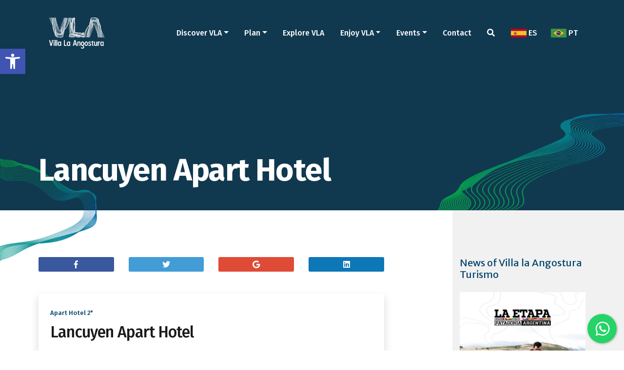

--- FILE ---
content_type: text/html; charset=UTF-8
request_url: https://www.villalaangosturaturismo.gob.ar/en/alojamiento/lancuyen-apart-hotel-3/
body_size: 15797
content:
<!DOCTYPE html>
<html lang="en-US" class="no-js">
<head>
<meta charset="UTF-8">
<meta name="viewport" content="width=device-width">
<link rel="profile" href="https://gmpg.org/xfn/11">
<link rel="icon" type="image/png" href="https://www.villalaangosturaturismo.gob.ar/wp-content/themes/vla/images/favicon.png" />
<link rel="pingback" href="https://www.villalaangosturaturismo.gob.ar/xmlrpc.php">
<!--[if lt IE 9]>
<script src="https://www.villalaangosturaturismo.gob.ar/wp-content/themes/vla/js/html5.js"></script>
<![endif]-->
<script>(function(html){html.className = html.className.replace(/\bno-js\b/,'js')})(document.documentElement);</script>
<meta name='robots' content='index, follow, max-image-preview:large, max-snippet:-1, max-video-preview:-1' />
<style>img:is([sizes="auto" i], [sizes^="auto," i]) { contain-intrinsic-size: 3000px 1500px }</style>
<link rel="alternate" href="https://www.villalaangosturaturismo.gob.ar/alojamiento/lancuyen-apart-hotel/" hreflang="es" />
<link rel="alternate" href="https://www.villalaangosturaturismo.gob.ar/pt/alojamiento/lancuyen-apart-hotel-2/" hreflang="pt" />
<link rel="alternate" href="https://www.villalaangosturaturismo.gob.ar/en/alojamiento/lancuyen-apart-hotel-3/" hreflang="en" />
<!-- This site is optimized with the Yoast SEO plugin v25.2 - https://yoast.com/wordpress/plugins/seo/ -->
<title>Lancuyen Apart Hotel - Villa la Angostura travel</title>
<link rel="canonical" href="https://www.villalaangosturaturismo.gob.ar/en/alojamiento/lancuyen-apart-hotel-3/" />
<meta property="og:locale" content="en_US" />
<meta property="og:locale:alternate" content="es_LA" />
<meta property="og:locale:alternate" content="pt_BR" />
<meta property="og:type" content="article" />
<meta property="og:title" content="Lancuyen Apart Hotel - Villa la Angostura travel" />
<meta property="og:url" content="https://www.villalaangosturaturismo.gob.ar/en/alojamiento/lancuyen-apart-hotel-3/" />
<meta property="og:site_name" content="Villa la Angostura travel" />
<meta property="article:modified_time" content="2024-12-23T11:31:54+00:00" />
<meta name="twitter:card" content="summary_large_image" />
<script type="application/ld+json" class="yoast-schema-graph">{"@context":"https://schema.org","@graph":[{"@type":"WebPage","@id":"https://www.villalaangosturaturismo.gob.ar/en/alojamiento/lancuyen-apart-hotel-3/","url":"https://www.villalaangosturaturismo.gob.ar/en/alojamiento/lancuyen-apart-hotel-3/","name":"Lancuyen Apart Hotel - Villa la Angostura travel","isPartOf":{"@id":"https://www.villalaangosturaturismo.gob.ar/en/#website"},"datePublished":"2019-05-09T13:13:39+00:00","dateModified":"2024-12-23T11:31:54+00:00","breadcrumb":{"@id":"https://www.villalaangosturaturismo.gob.ar/en/alojamiento/lancuyen-apart-hotel-3/#breadcrumb"},"inLanguage":"en-US","potentialAction":[{"@type":"ReadAction","target":["https://www.villalaangosturaturismo.gob.ar/en/alojamiento/lancuyen-apart-hotel-3/"]}]},{"@type":"BreadcrumbList","@id":"https://www.villalaangosturaturismo.gob.ar/en/alojamiento/lancuyen-apart-hotel-3/#breadcrumb","itemListElement":[{"@type":"ListItem","position":1,"name":"Home","item":"https://www.villalaangosturaturismo.gob.ar/en/"},{"@type":"ListItem","position":2,"name":"Lancuyen Apart Hotel"}]},{"@type":"WebSite","@id":"https://www.villalaangosturaturismo.gob.ar/en/#website","url":"https://www.villalaangosturaturismo.gob.ar/en/","name":"Villa la Angostura travel","description":"Located in the heart of the &quot;Corredor de los Lagos&quot;, it is the gateway to Los Arrayanes National Park. Beaches, forests and mountains alter their colors, renew their beauty according to the seasons.","publisher":{"@id":"https://www.villalaangosturaturismo.gob.ar/en/#organization"},"potentialAction":[{"@type":"SearchAction","target":{"@type":"EntryPoint","urlTemplate":"https://www.villalaangosturaturismo.gob.ar/en/?s={search_term_string}"},"query-input":{"@type":"PropertyValueSpecification","valueRequired":true,"valueName":"search_term_string"}}],"inLanguage":"en-US"},{"@type":"Organization","@id":"https://www.villalaangosturaturismo.gob.ar/en/#organization","name":"Secretaria de Turismo de Villa La Angostura","url":"https://www.villalaangosturaturismo.gob.ar/en/","logo":{"@type":"ImageObject","inLanguage":"en-US","@id":"https://www.villalaangosturaturismo.gob.ar/en/#/schema/logo/image/","url":"https://www.villalaangosturaturismo.gob.ar/wp-content/uploads/2019/01/vla-turismo-248x248.jpg","contentUrl":"https://www.villalaangosturaturismo.gob.ar/wp-content/uploads/2019/01/vla-turismo-248x248.jpg","width":248,"height":248,"caption":"Secretaria de Turismo de Villa La Angostura"},"image":{"@id":"https://www.villalaangosturaturismo.gob.ar/en/#/schema/logo/image/"}}]}</script>
<!-- / Yoast SEO plugin. -->
<link rel='dns-prefetch' href='//fonts.googleapis.com' />
<link href='https://fonts.gstatic.com' crossorigin rel='preconnect' />
<link rel="alternate" type="application/rss+xml" title="Villa la Angostura travel &raquo; Feed" href="https://www.villalaangosturaturismo.gob.ar/en/feed/" />
<link rel="alternate" type="application/rss+xml" title="Villa la Angostura travel &raquo; Comments Feed" href="https://www.villalaangosturaturismo.gob.ar/en/comments/feed/" />
<!-- <link rel='stylesheet' id='wp-block-library-css' href='https://www.villalaangosturaturismo.gob.ar/wp-includes/css/dist/block-library/style.min.css?ver=e78d5bd469a5bcf2d5a9273718add8e3' type='text/css' media='all' /> -->
<link rel="stylesheet" type="text/css" href="//www.villalaangosturaturismo.gob.ar/wp-content/cache/wpfc-minified/6xz9ygu1/8fc79.css" media="all"/>
<style id='classic-theme-styles-inline-css' type='text/css'>
/*! This file is auto-generated */
.wp-block-button__link{color:#fff;background-color:#32373c;border-radius:9999px;box-shadow:none;text-decoration:none;padding:calc(.667em + 2px) calc(1.333em + 2px);font-size:1.125em}.wp-block-file__button{background:#32373c;color:#fff;text-decoration:none}
</style>
<style id='global-styles-inline-css' type='text/css'>
:root{--wp--preset--aspect-ratio--square: 1;--wp--preset--aspect-ratio--4-3: 4/3;--wp--preset--aspect-ratio--3-4: 3/4;--wp--preset--aspect-ratio--3-2: 3/2;--wp--preset--aspect-ratio--2-3: 2/3;--wp--preset--aspect-ratio--16-9: 16/9;--wp--preset--aspect-ratio--9-16: 9/16;--wp--preset--color--black: #000000;--wp--preset--color--cyan-bluish-gray: #abb8c3;--wp--preset--color--white: #ffffff;--wp--preset--color--pale-pink: #f78da7;--wp--preset--color--vivid-red: #cf2e2e;--wp--preset--color--luminous-vivid-orange: #ff6900;--wp--preset--color--luminous-vivid-amber: #fcb900;--wp--preset--color--light-green-cyan: #7bdcb5;--wp--preset--color--vivid-green-cyan: #00d084;--wp--preset--color--pale-cyan-blue: #8ed1fc;--wp--preset--color--vivid-cyan-blue: #0693e3;--wp--preset--color--vivid-purple: #9b51e0;--wp--preset--gradient--vivid-cyan-blue-to-vivid-purple: linear-gradient(135deg,rgba(6,147,227,1) 0%,rgb(155,81,224) 100%);--wp--preset--gradient--light-green-cyan-to-vivid-green-cyan: linear-gradient(135deg,rgb(122,220,180) 0%,rgb(0,208,130) 100%);--wp--preset--gradient--luminous-vivid-amber-to-luminous-vivid-orange: linear-gradient(135deg,rgba(252,185,0,1) 0%,rgba(255,105,0,1) 100%);--wp--preset--gradient--luminous-vivid-orange-to-vivid-red: linear-gradient(135deg,rgba(255,105,0,1) 0%,rgb(207,46,46) 100%);--wp--preset--gradient--very-light-gray-to-cyan-bluish-gray: linear-gradient(135deg,rgb(238,238,238) 0%,rgb(169,184,195) 100%);--wp--preset--gradient--cool-to-warm-spectrum: linear-gradient(135deg,rgb(74,234,220) 0%,rgb(151,120,209) 20%,rgb(207,42,186) 40%,rgb(238,44,130) 60%,rgb(251,105,98) 80%,rgb(254,248,76) 100%);--wp--preset--gradient--blush-light-purple: linear-gradient(135deg,rgb(255,206,236) 0%,rgb(152,150,240) 100%);--wp--preset--gradient--blush-bordeaux: linear-gradient(135deg,rgb(254,205,165) 0%,rgb(254,45,45) 50%,rgb(107,0,62) 100%);--wp--preset--gradient--luminous-dusk: linear-gradient(135deg,rgb(255,203,112) 0%,rgb(199,81,192) 50%,rgb(65,88,208) 100%);--wp--preset--gradient--pale-ocean: linear-gradient(135deg,rgb(255,245,203) 0%,rgb(182,227,212) 50%,rgb(51,167,181) 100%);--wp--preset--gradient--electric-grass: linear-gradient(135deg,rgb(202,248,128) 0%,rgb(113,206,126) 100%);--wp--preset--gradient--midnight: linear-gradient(135deg,rgb(2,3,129) 0%,rgb(40,116,252) 100%);--wp--preset--font-size--small: 13px;--wp--preset--font-size--medium: 20px;--wp--preset--font-size--large: 36px;--wp--preset--font-size--x-large: 42px;--wp--preset--spacing--20: 0.44rem;--wp--preset--spacing--30: 0.67rem;--wp--preset--spacing--40: 1rem;--wp--preset--spacing--50: 1.5rem;--wp--preset--spacing--60: 2.25rem;--wp--preset--spacing--70: 3.38rem;--wp--preset--spacing--80: 5.06rem;--wp--preset--shadow--natural: 6px 6px 9px rgba(0, 0, 0, 0.2);--wp--preset--shadow--deep: 12px 12px 50px rgba(0, 0, 0, 0.4);--wp--preset--shadow--sharp: 6px 6px 0px rgba(0, 0, 0, 0.2);--wp--preset--shadow--outlined: 6px 6px 0px -3px rgba(255, 255, 255, 1), 6px 6px rgba(0, 0, 0, 1);--wp--preset--shadow--crisp: 6px 6px 0px rgba(0, 0, 0, 1);}:where(.is-layout-flex){gap: 0.5em;}:where(.is-layout-grid){gap: 0.5em;}body .is-layout-flex{display: flex;}.is-layout-flex{flex-wrap: wrap;align-items: center;}.is-layout-flex > :is(*, div){margin: 0;}body .is-layout-grid{display: grid;}.is-layout-grid > :is(*, div){margin: 0;}:where(.wp-block-columns.is-layout-flex){gap: 2em;}:where(.wp-block-columns.is-layout-grid){gap: 2em;}:where(.wp-block-post-template.is-layout-flex){gap: 1.25em;}:where(.wp-block-post-template.is-layout-grid){gap: 1.25em;}.has-black-color{color: var(--wp--preset--color--black) !important;}.has-cyan-bluish-gray-color{color: var(--wp--preset--color--cyan-bluish-gray) !important;}.has-white-color{color: var(--wp--preset--color--white) !important;}.has-pale-pink-color{color: var(--wp--preset--color--pale-pink) !important;}.has-vivid-red-color{color: var(--wp--preset--color--vivid-red) !important;}.has-luminous-vivid-orange-color{color: var(--wp--preset--color--luminous-vivid-orange) !important;}.has-luminous-vivid-amber-color{color: var(--wp--preset--color--luminous-vivid-amber) !important;}.has-light-green-cyan-color{color: var(--wp--preset--color--light-green-cyan) !important;}.has-vivid-green-cyan-color{color: var(--wp--preset--color--vivid-green-cyan) !important;}.has-pale-cyan-blue-color{color: var(--wp--preset--color--pale-cyan-blue) !important;}.has-vivid-cyan-blue-color{color: var(--wp--preset--color--vivid-cyan-blue) !important;}.has-vivid-purple-color{color: var(--wp--preset--color--vivid-purple) !important;}.has-black-background-color{background-color: var(--wp--preset--color--black) !important;}.has-cyan-bluish-gray-background-color{background-color: var(--wp--preset--color--cyan-bluish-gray) !important;}.has-white-background-color{background-color: var(--wp--preset--color--white) !important;}.has-pale-pink-background-color{background-color: var(--wp--preset--color--pale-pink) !important;}.has-vivid-red-background-color{background-color: var(--wp--preset--color--vivid-red) !important;}.has-luminous-vivid-orange-background-color{background-color: var(--wp--preset--color--luminous-vivid-orange) !important;}.has-luminous-vivid-amber-background-color{background-color: var(--wp--preset--color--luminous-vivid-amber) !important;}.has-light-green-cyan-background-color{background-color: var(--wp--preset--color--light-green-cyan) !important;}.has-vivid-green-cyan-background-color{background-color: var(--wp--preset--color--vivid-green-cyan) !important;}.has-pale-cyan-blue-background-color{background-color: var(--wp--preset--color--pale-cyan-blue) !important;}.has-vivid-cyan-blue-background-color{background-color: var(--wp--preset--color--vivid-cyan-blue) !important;}.has-vivid-purple-background-color{background-color: var(--wp--preset--color--vivid-purple) !important;}.has-black-border-color{border-color: var(--wp--preset--color--black) !important;}.has-cyan-bluish-gray-border-color{border-color: var(--wp--preset--color--cyan-bluish-gray) !important;}.has-white-border-color{border-color: var(--wp--preset--color--white) !important;}.has-pale-pink-border-color{border-color: var(--wp--preset--color--pale-pink) !important;}.has-vivid-red-border-color{border-color: var(--wp--preset--color--vivid-red) !important;}.has-luminous-vivid-orange-border-color{border-color: var(--wp--preset--color--luminous-vivid-orange) !important;}.has-luminous-vivid-amber-border-color{border-color: var(--wp--preset--color--luminous-vivid-amber) !important;}.has-light-green-cyan-border-color{border-color: var(--wp--preset--color--light-green-cyan) !important;}.has-vivid-green-cyan-border-color{border-color: var(--wp--preset--color--vivid-green-cyan) !important;}.has-pale-cyan-blue-border-color{border-color: var(--wp--preset--color--pale-cyan-blue) !important;}.has-vivid-cyan-blue-border-color{border-color: var(--wp--preset--color--vivid-cyan-blue) !important;}.has-vivid-purple-border-color{border-color: var(--wp--preset--color--vivid-purple) !important;}.has-vivid-cyan-blue-to-vivid-purple-gradient-background{background: var(--wp--preset--gradient--vivid-cyan-blue-to-vivid-purple) !important;}.has-light-green-cyan-to-vivid-green-cyan-gradient-background{background: var(--wp--preset--gradient--light-green-cyan-to-vivid-green-cyan) !important;}.has-luminous-vivid-amber-to-luminous-vivid-orange-gradient-background{background: var(--wp--preset--gradient--luminous-vivid-amber-to-luminous-vivid-orange) !important;}.has-luminous-vivid-orange-to-vivid-red-gradient-background{background: var(--wp--preset--gradient--luminous-vivid-orange-to-vivid-red) !important;}.has-very-light-gray-to-cyan-bluish-gray-gradient-background{background: var(--wp--preset--gradient--very-light-gray-to-cyan-bluish-gray) !important;}.has-cool-to-warm-spectrum-gradient-background{background: var(--wp--preset--gradient--cool-to-warm-spectrum) !important;}.has-blush-light-purple-gradient-background{background: var(--wp--preset--gradient--blush-light-purple) !important;}.has-blush-bordeaux-gradient-background{background: var(--wp--preset--gradient--blush-bordeaux) !important;}.has-luminous-dusk-gradient-background{background: var(--wp--preset--gradient--luminous-dusk) !important;}.has-pale-ocean-gradient-background{background: var(--wp--preset--gradient--pale-ocean) !important;}.has-electric-grass-gradient-background{background: var(--wp--preset--gradient--electric-grass) !important;}.has-midnight-gradient-background{background: var(--wp--preset--gradient--midnight) !important;}.has-small-font-size{font-size: var(--wp--preset--font-size--small) !important;}.has-medium-font-size{font-size: var(--wp--preset--font-size--medium) !important;}.has-large-font-size{font-size: var(--wp--preset--font-size--large) !important;}.has-x-large-font-size{font-size: var(--wp--preset--font-size--x-large) !important;}
:where(.wp-block-post-template.is-layout-flex){gap: 1.25em;}:where(.wp-block-post-template.is-layout-grid){gap: 1.25em;}
:where(.wp-block-columns.is-layout-flex){gap: 2em;}:where(.wp-block-columns.is-layout-grid){gap: 2em;}
:root :where(.wp-block-pullquote){font-size: 1.5em;line-height: 1.6;}
</style>
<!-- <link rel='stylesheet' id='awesome-weather-css' href='https://www.villalaangosturaturismo.gob.ar/wp-content/plugins/awesome-weather-pro/awesome-weather.css?ver=e78d5bd469a5bcf2d5a9273718add8e3' type='text/css' media='all' /> -->
<link rel="stylesheet" type="text/css" href="//www.villalaangosturaturismo.gob.ar/wp-content/cache/wpfc-minified/kbmd4m08/8fc79.css" media="all"/>
<style id='awesome-weather-inline-css' type='text/css'>
.awesome-weather-wrap { font-family: 'Open Sans', sans-serif; font-weight: 400; font-size: 14px; line-height: 14px; } 
</style>
<link rel='stylesheet' id='opensans-googlefont-css' href='//fonts.googleapis.com/css?family=Open+Sans%3A400%2C300&#038;ver=6.8.3' type='text/css' media='all' />
<!-- <link rel='stylesheet' id='contact-form-7-css' href='https://www.villalaangosturaturismo.gob.ar/wp-content/plugins/contact-form-7/includes/css/styles.css?ver=6.0.6' type='text/css' media='all' /> -->
<!-- <link rel='stylesheet' id='cresta-whatsapp-chat-front-style-css' href='https://www.villalaangosturaturismo.gob.ar/wp-content/plugins/cresta-whatsapp-chat/css/cresta-whatsapp-chat-front-css.min.css?ver=1.3.6' type='text/css' media='all' /> -->
<!-- <link rel='stylesheet' id='pojo-a11y-css' href='https://www.villalaangosturaturismo.gob.ar/wp-content/plugins/pojo-accessibility/modules/legacy/assets/css/style.min.css?ver=1.0.0' type='text/css' media='all' /> -->
<link rel="stylesheet" type="text/css" href="//www.villalaangosturaturismo.gob.ar/wp-content/cache/wpfc-minified/7uys86su/8fc79.css" media="all"/>
<link rel='stylesheet' id='twentyfifteen-fonts-css' href='https://fonts.googleapis.com/css?family=Noto+Sans%3A400italic%2C700italic%2C400%2C700%7CNoto+Serif%3A400italic%2C700italic%2C400%2C700%7CInconsolata%3A400%2C700&#038;subset=latin%2Clatin-ext' type='text/css' media='all' />
<!-- <link rel='stylesheet' id='genericons-css' href='https://www.villalaangosturaturismo.gob.ar/wp-content/themes/vla/genericons/genericons.css?ver=3.2' type='text/css' media='all' /> -->
<!-- <link rel='stylesheet' id='twentyfifteen-style-css' href='https://www.villalaangosturaturismo.gob.ar/wp-content/themes/vla/style.css?ver=e78d5bd469a5bcf2d5a9273718add8e3' type='text/css' media='all' /> -->
<link rel="stylesheet" type="text/css" href="//www.villalaangosturaturismo.gob.ar/wp-content/cache/wpfc-minified/6zty5tyw/8fc79.css" media="all"/>
<!--[if lt IE 9]>
<link rel='stylesheet' id='twentyfifteen-ie-css' href='https://www.villalaangosturaturismo.gob.ar/wp-content/themes/vla/css/ie.css?ver=20141010' type='text/css' media='all' />
<![endif]-->
<!--[if lt IE 8]>
<link rel='stylesheet' id='twentyfifteen-ie7-css' href='https://www.villalaangosturaturismo.gob.ar/wp-content/themes/vla/css/ie7.css?ver=20141010' type='text/css' media='all' />
<![endif]-->
<!-- <link rel='stylesheet' id='jquery-lazyloadxt-spinner-css-css' href='//www.villalaangosturaturismo.gob.ar/wp-content/plugins/a3-lazy-load/assets/css/jquery.lazyloadxt.spinner.css?ver=e78d5bd469a5bcf2d5a9273718add8e3' type='text/css' media='all' /> -->
<link rel="stylesheet" type="text/css" href="//www.villalaangosturaturismo.gob.ar/wp-content/cache/wpfc-minified/epblbcek/8fc79.css" media="all"/>
<script type="text/javascript" id="jquery-core-js-extra">
/* <![CDATA[ */
var slide_in = {"demo_dir":"https:\/\/www.villalaangosturaturismo.gob.ar\/wp-content\/plugins\/convertplug\/modules\/slide_in\/assets\/demos"};
/* ]]> */
</script>
<script src='//www.villalaangosturaturismo.gob.ar/wp-content/cache/wpfc-minified/6wqv4nnk/8fc79.js' type="text/javascript"></script>
<!-- <script type="text/javascript" src="https://www.villalaangosturaturismo.gob.ar/wp-includes/js/jquery/jquery.min.js?ver=3.7.1" id="jquery-core-js"></script> -->
<!-- <script type="text/javascript" src="https://www.villalaangosturaturismo.gob.ar/wp-includes/js/jquery/jquery-migrate.min.js?ver=3.4.1" id="jquery-migrate-js"></script> -->
<script type="text/javascript" id="wpgmza_data-js-extra">
/* <![CDATA[ */
var wpgmza_google_api_status = {"message":"Enqueued","code":"ENQUEUED"};
/* ]]> */
</script>
<script src='//www.villalaangosturaturismo.gob.ar/wp-content/cache/wpfc-minified/q5jnc477/8fc79.js' type="text/javascript"></script>
<!-- <script type="text/javascript" src="https://www.villalaangosturaturismo.gob.ar/wp-content/plugins/wp-google-maps/wpgmza_data.js?ver=e78d5bd469a5bcf2d5a9273718add8e3" id="wpgmza_data-js"></script> -->
<!-- <script type="text/javascript" src="https://www.villalaangosturaturismo.gob.ar/wp-content/plugins/wp-infinite-scrolling/js/jquery.sifs.js?ver=e78d5bd469a5bcf2d5a9273718add8e3" id="jquery.sifs-js"></script> -->
<script type="text/javascript" id="wpifs-js-extra">
/* <![CDATA[ */
var wpifs_options = {"container":".box","post":".post","pagination":".pagination","next":"a.next","loading":"<div style=\"text-align: center;\"><img src=\"https:\/\/www.villalaangosturaturismo.gob.ar\/wp-content\/plugins\/wp-infinite-scrolling\/img\/spinner.gif\" width=\"32\" height=\"32\" \/><\/div>"};
/* ]]> */
</script>
<script src='//www.villalaangosturaturismo.gob.ar/wp-content/cache/wpfc-minified/7z2v28ut/8fc79.js' type="text/javascript"></script>
<!-- <script type="text/javascript" src="https://www.villalaangosturaturismo.gob.ar/wp-content/plugins/wp-infinite-scrolling/js/wpifs.js?ver=e78d5bd469a5bcf2d5a9273718add8e3" id="wpifs-js"></script> -->
<link rel="https://api.w.org/" href="https://www.villalaangosturaturismo.gob.ar/wp-json/" /><link rel="alternate" title="JSON" type="application/json" href="https://www.villalaangosturaturismo.gob.ar/wp-json/wp/v2/alojamiento/3903" /><link rel="alternate" title="oEmbed (JSON)" type="application/json+oembed" href="https://www.villalaangosturaturismo.gob.ar/wp-json/oembed/1.0/embed?url=https%3A%2F%2Fwww.villalaangosturaturismo.gob.ar%2Fen%2Falojamiento%2Flancuyen-apart-hotel-3%2F" />
<link rel="alternate" title="oEmbed (XML)" type="text/xml+oembed" href="https://www.villalaangosturaturismo.gob.ar/wp-json/oembed/1.0/embed?url=https%3A%2F%2Fwww.villalaangosturaturismo.gob.ar%2Fen%2Falojamiento%2Flancuyen-apart-hotel-3%2F&#038;format=xml" />
<style id='cresta-help-chat-inline-css'>.cresta-whatsapp-chat-box, .cresta-whatsapp-chat-button {z-index:1000}.cresta-whatsapp-chat-container-button {z-index:999}.cresta-whatsapp-chat-container {z-index:1000}.cresta-whatsapp-chat-overlay {z-index:998}</style><style type="text/css">
#pojo-a11y-toolbar .pojo-a11y-toolbar-toggle a{ background-color: #4054b2;	color: #ffffff;}
#pojo-a11y-toolbar .pojo-a11y-toolbar-overlay, #pojo-a11y-toolbar .pojo-a11y-toolbar-overlay ul.pojo-a11y-toolbar-items.pojo-a11y-links{ border-color: #4054b2;}
body.pojo-a11y-focusable a:focus{ outline-style: solid !important;	outline-width: 1px !important;	outline-color: #FF0000 !important;}
#pojo-a11y-toolbar{ top: 100px !important;}
#pojo-a11y-toolbar .pojo-a11y-toolbar-overlay{ background-color: #ffffff;}
#pojo-a11y-toolbar .pojo-a11y-toolbar-overlay ul.pojo-a11y-toolbar-items li.pojo-a11y-toolbar-item a, #pojo-a11y-toolbar .pojo-a11y-toolbar-overlay p.pojo-a11y-toolbar-title{ color: #333333;}
#pojo-a11y-toolbar .pojo-a11y-toolbar-overlay ul.pojo-a11y-toolbar-items li.pojo-a11y-toolbar-item a.active{ background-color: #4054b2;	color: #ffffff;}
@media (max-width: 767px) { #pojo-a11y-toolbar { top: 50px !important; } }</style><style type="text/css">.recentcomments a{display:inline !important;padding:0 !important;margin:0 !important;}</style>		<style type="text/css" id="wp-custom-css">
.grecaptcha-badge{
display: none;
}
.cresta-whatsapp-chat-box svg#whatsapp-msng-icon {
width: 40px;
height: 40px;
position: absolute;
top: 10px;
left: 11px;
}
@media (max-width: 600px){
.cresta-whatsapp-chat-box svg#close-icon, .cresta-whatsapp-chat-box svg#whatsapp-msng-icon {
top: 8px !important;
left: 8px !important;
width: 30px !important;
height: 30px !important;
}
}		</style>
<link href="https://fonts.googleapis.com/css?family=Fira+Sans:400,500,700|Merriweather+Sans:300,400" rel="stylesheet">
<link rel="stylesheet" href="https://use.fontawesome.com/releases/v5.6.1/css/all.css" integrity="sha384-gfdkjb5BdAXd+lj+gudLWI+BXq4IuLW5IT+brZEZsLFm++aCMlF1V92rMkPaX4PP" crossorigin="anonymous">
<link rel="stylesheet" href="https://stackpath.bootstrapcdn.com/bootstrap/4.1.3/css/bootstrap.min.css" integrity="sha384-MCw98/SFnGE8fJT3GXwEOngsV7Zt27NXFoaoApmYm81iuXoPkFOJwJ8ERdknLPMO" crossorigin="anonymous">
<!-- <link rel="stylesheet" href="https://www.villalaangosturaturismo.gob.ar/wp-content/themes/vla/fontawesome/css/all.css"> -->
<!-- <link rel="stylesheet" href="https://www.villalaangosturaturismo.gob.ar/wp-content/themes/vla/css/swiper.min.css"> -->
<!-- <link rel="stylesheet" href="https://www.villalaangosturaturismo.gob.ar/wp-content/themes/vla/css/jquery.fancybox.min.css"> -->
<link rel="stylesheet" type="text/css" href="//www.villalaangosturaturismo.gob.ar/wp-content/cache/wpfc-minified/lc453u30/8fc79.css" media="all"/>
<!-- <link rel="stylesheet" href="https://cdnjs.cloudflare.com/ajax/libs/bootstrap-datepicker/1.8.0/css/bootstrap-datepicker.min.css"> -->
<link rel="stylesheet" href="https://cdnjs.cloudflare.com/ajax/libs/bootstrap-datepicker/1.6.4/css/bootstrap-datepicker.min.css">
<!-- <link rel="stylesheet" href="https://www.villalaangosturaturismo.gob.ar/wp-content/themes/vla/css/custom.css"> -->
<!-- <link rel="stylesheet" href="https://www.villalaangosturaturismo.gob.ar/wp-content/themes/vla/css/waves.min.css"> -->
<link rel="stylesheet" type="text/css" href="//www.villalaangosturaturismo.gob.ar/wp-content/cache/wpfc-minified/6okmmwy7/8fc79.css" media="all"/>
<!-- Global site tag (gtag.js) - Google Analytics -->
<script async src="https://www.googletagmanager.com/gtag/js?id=UA-132874080-1"></script>
<script>
window.dataLayer = window.dataLayer || [];
function gtag(){dataLayer.push(arguments);}
gtag('js', new Date());
gtag('config', 'UA-132874080-1');
</script>
<!-- Global site tag (gtag.js) - Google Ads: 807797563 -->
<script async src="https://www.googletagmanager.com/gtag/js?id=AW-807797563"></script>
<script>
window.dataLayer = window.dataLayer || [];
function gtag(){dataLayer.push(arguments);}
gtag('js', new Date());
gtag('config', 'AW-807797563');
</script>
<!-- Facebook Pixel Code -->
<script>
!function(f,b,e,v,n,t,s)
{if(f.fbq)return;n=f.fbq=function(){n.callMethod?
n.callMethod.apply(n,arguments):n.queue.push(arguments)};
if(!f._fbq)f._fbq=n;n.push=n;n.loaded=!0;n.version='2.0';
n.queue=[];t=b.createElement(e);t.async=!0;
t.src=v;s=b.getElementsByTagName(e)[0];
s.parentNode.insertBefore(t,s)}(window,document,'script',
'https://connect.facebook.net/en_US/fbevents.js');
fbq('init', '359606037973986'); 
fbq('track', 'PageView');
</script>
<noscript>
<img height="1" width="1" 
src="https://www.facebook.com/tr?id=359606037973986&ev=PageView
&noscript=1"/>
</noscript>
<!-- End Facebook Pixel Code -->
</head>
<body data-rsssl=1 class="wp-singular alojamiento-template-default single single-alojamiento postid-3903 wp-custom-logo wp-theme-vla">
<header>
<nav class="navbar navbar-expand-lg navbar-transparent">
<div class="container">
<a class="navbar-brand" href="https://www.villalaangosturaturismo.gob.ar/en">
<img src="https://www.villalaangosturaturismo.gob.ar/wp-content/themes/vla/images/logo-vla-blanco.svg" width="140" height="79" alt="Villa la Angostura">
</a>
<ul class="navbar-nav navbar-menu ml-auto justify-content-around d-flex d-lg-none">
<li class="nav-item">
<a class="nav-link" id="falsobuscador" href="#"><i class="fas fa-search"></i></a>
</li>
</ul>
<button class="navbar-toggler" type="button" data-toggle="collapse" data-target="#navbar" aria-controls="navbarSupportedContent" aria-expanded="false" aria-label="Toggle navigation">
<span class="navbar-toggler-icon"></span>
</button>
<div class="collapse navbar-collapse" id="navbar">
<ul class="navbar-nav navbar-menu ml-auto justify-content-around fira">
<li class="nav-item dropdown">
<a class="nav-link dropdown-toggle" href="#" id="descubri" role="button" data-toggle="dropdown" aria-haspopup="true" aria-expanded="false">Discover VLA</a>
<div class="dropdown-menu" aria-labelledby="descubri">
<a class="dropdown-item" href="https://www.villalaangosturaturismo.gob.ar/en/villa-la-angostura-2/">Villa La Angostura</a>
<a class="dropdown-item" href="https://www.villalaangosturaturismo.gob.ar/en/history/">History</a>
<a class="dropdown-item" href="https://www.villalaangosturaturismo.gob.ar/en/location/">Location </a>
<a class="dropdown-item" href="https://www.villalaangosturaturismo.gob.ar/en/climate/">Weather </a>
<a class="dropdown-item" href="">Lancuyen Apart Hotel </a>
</div>
</li>
<li class="nav-item dropdown">
<a class="nav-link dropdown-toggle" href="#" id="organiza" role="button" data-toggle="dropdown" aria-haspopup="true" aria-expanded="false">Plan</a>
<div class="dropdown-menu" aria-labelledby="organiza">
<a class="dropdown-item" href="https://www.villalaangosturaturismo.gob.ar/en/as-arriving/">How to get</a>
<a class="dropdown-item" href="https://www.villalaangosturaturismo.gob.ar/en/for-accommodation/">For accommodation</a>
<a class="dropdown-item" href="https://www.villalaangosturaturismo.gob.ar/en/service-provider/">Service provider</a>
<a class="dropdown-item" href="https://www.villalaangosturaturismo.gob.ar/en/gastronomy/">Gastronomy</a>
<a class="dropdown-item" href="https://www.villalaangosturaturismo.gob.ar/en/maps/">Maps</a>
</div>
</li>
<li class="nav-item">
<a class="nav-link" href="">Explore VLA</a>
</li>
<li class="nav-item dropdown">
<a class="nav-link dropdown-toggle" href="#" id="disfruta" role="button" data-toggle="dropdown" aria-haspopup="true" aria-expanded="false">Enjoy VLA</a>
<div class="dropdown-menu" aria-labelledby="disfruta">
<a class="dropdown-item" href="https://www.villalaangosturaturismo.gob.ar/en/categoria_atractivos/attractions/">Attractions</a>
<a class="dropdown-item" href="https://www.villalaangosturaturismo.gob.ar/en/categoria_atractivos/recreational-activities/">Activities</a>
<a class="dropdown-item" href="https://www.villalaangosturaturismo.gob.ar/en/categoria_atractivos/emprendedores-locales-en/">Emprendedores locales</a>
</div>
</li>
<!--<li class="nav-item dropdown">
<a class="nav-link dropdown-toggle" href="#" id="institucional" role="button" data-toggle="dropdown" aria-haspopup="true" aria-expanded="false">Institutional</a>
<div class="dropdown-menu" aria-labelledby="institucional">
<a class="dropdown-item" href="https://www.villalaangosturaturismo.gob.ar/en/regulations/">Regulations</a>
<a class="dropdown-item" href="https://www.villalaangosturaturismo.gob.ar/en/investment-consultant/investor/">Investor </a>
<a class="dropdown-item" href="https://www.villalaangosturaturismo.gob.ar/en/statistics/">Statistics </a>
<a class="dropdown-item" href="https://www.villalaangosturaturismo.gob.ar/en/links-of-interest/">Links of interest</a>
</div>
</li>-->
<li class="nav-item dropdown">
<a class="nav-link dropdown-toggle" href="#" id="noticias" role="button" data-toggle="dropdown" aria-haspopup="true" aria-expanded="false">Events</a>
<div class="dropdown-menu" aria-labelledby="noticias">
<a class="dropdown-item" href=""></a>
<a class="dropdown-item" href=""></a>
</div>
</li>
<li class="nav-item">
<a class="nav-link" href="https://www.villalaangosturaturismo.gob.ar/en/contact/">Contact</a>
</li>
<li class="nav-item d-none d-lg-block">
<a class="nav-link" id="bt-search" data-fancybox data-src="#buscador" href="javascript:;"><i class="fas fa-search"></i></a>
<div id="buscador" class="buscador-box p-0" style="display: none;">
<form method="get" id="searchform" action="https://www.villalaangosturaturismo.gob.ar/en/">
<div>
<input type="text" placeholder="Buscar" value="" name="s" id="s" />
<input class="font-a lupita" type="submit" id="searchsubmit" value="&#xf002;" />
</div>
</form>
</div>
</li>
<!-- DESCOMENTAR PARA ACTIVAR MULTIDIOMA -->
<li class="nav-item">                   <a class="nav-link" style="display: inline-block;"  href="https://www.villalaangosturaturismo.gob.ar/"><img style="margin-top:-2px;" src="https://www.villalaangosturaturismo.gob.ar/wp-content/themes/vla/images/argentina.png" width="32px"/>&nbsp;ES</a>
&nbsp;
<a class="nav-link" style="display: inline-block;"  href="https://www.villalaangosturaturismo.gob.ar/pt/"><img style="margin-top:-2px;" src="https://www.villalaangosturaturismo.gob.ar/wp-content/themes/vla/images/brasil.png" width="32px"/>&nbsp;PT</a>
</li>
</ul>
</div>
</div>
</nav>
</header>
<style type="text/css" media="screen">
.view{
background-repeat: no-repeat;
background-position: center center;
background-size: cover;
height: 60vh;
position: relative;
}
/*.view:before{
content: "";
background: rgba(41,41,41,.4);
position: absolute;
top: 0; right: 0; bottom: 0; left: 0;
}*/
.mask{
height: 100%;
position: relative;
}  
</style>
<div class="view">
<div class="swiper-container swiper-header">
<div class="swiper-wrapper filete-botizq filete-botder">
<div class="swiper-slide filtro" style="background-color: #00446b;">
<div class="mask rgba-black-light d-flex text-left">
<div class="container mt-auto mb-4 text-white">
<h2 class="mb-4">Lancuyen Apart Hotel</h2>
</div>
</div>
</div>
</div>
</div>
</div>
<section class="light-back right-sidebar filete-topizq">
<div class="container py-5">
<div class="row">
<div class="col-md-9">
<div class="content">
<div class="social-head row">
<div class="col-3">
<a class="bt-share bt-share-face" href="https://www.facebook.com/sharer/sharer.php?u=https://www.villalaangosturaturismo.gob.ar/en/alojamiento/lancuyen-apart-hotel-3/" onclick="window.open(this.href, 'facebook-share','width=580,height=296');return false;" title="Compartir en Facebook"><i class="fab fa-facebook-f"></i></a>
</div>
<div class="col-3">
<a class="bt-share bt-share-twit" onclick="window.open(this.href, 'twitter-share', 'width=550,height=235');return false;" href="http://twitter.com/share?text=Lancuyen+Apart+Hotel&amp;url=https://www.villalaangosturaturismo.gob.ar/en/alojamiento/lancuyen-apart-hotel-3/" title="Compartir en Twitter"><i class="fab fa-twitter"></i></a>
</div>
<div class="col-3">
<a class="bt-share bt-share-goog" href="https://plus.google.com/share?url=https://www.villalaangosturaturismo.gob.ar/en/alojamiento/lancuyen-apart-hotel-3/" onclick="window.open(this.href, 'google-plus-share', 'width=490,height=530');return false;" title="Compartir en Google +"><i class="fab fa-google"></i></a>
</div>
<div class="col-3">
<a class="bt-share bt-share-link" onclick="window.open(this.href, 'linkedin-share', 'width=490,height=530');return false;" href="http://www.linkedin.com/shareArticle?mini=true&amp;url=https://www.villalaangosturaturismo.gob.ar/en/alojamiento/lancuyen-apart-hotel-3/&amp;title=Lancuyen+Apart+Hotel" title="Compartir en linkedin"><i class="fab fa-linkedin"></i></a>
</div>
</div>
<!-- contenido -->
<div class="card lista row no-gutters shadow">
<div class="card-body  d-flex p-0">
<div class="card-falso p-4">
<p class="card-text mb-0 cat-lista pb-0">
Apart Hotel 2*                  </p>
<h2 class="card-title single mb-2 mt-1 pt-0 pb-2">Lancuyen Apart Hotel</h2>
<!--                  <p class="card-text iconito azul mb-2"><a href="https://www.google.com/maps?q=Los Alerces 387, Villa La Angostura, Neuquén, Argentina" target="_blank"><i class="fas fa-map-marker-alt"></i> Los Alerces 387</a></p>
-->
<p class="card-text iconito verde mb-2"></p>
</div>
<div class="text-right p-3 bg-f7">
<a class="btn btn-secondary" style="background: #00e776; border:solid 1px #00e776; color: white;" target="_blank" href="https://wa.me/2944651070"><i class="fab fa-whatsapp"></i> Envíar WhatsApp</a>
<a class="btn btn-secondary" target="_blank" href="http://www.lancuyen.com.ar/"><i class="fal fa-globe"></i></a>
<a class="btn btn-primary" data-toggle="collapse" href="#desplegable0" role="button" aria-expanded="false" aria-controls="desplegable">Contact</a>
</div>
</div>
<div class="collapse col-12" id="desplegable0">
<div class="card-footer">
<div class="wpcf7 no-js" id="wpcf7-f1138-p3903-o1" lang="es-AR" dir="ltr" data-wpcf7-id="1138">
<div class="screen-reader-response"><p role="status" aria-live="polite" aria-atomic="true"></p> <ul></ul></div>
<form action="/en/alojamiento/lancuyen-apart-hotel-3/#wpcf7-f1138-p3903-o1" method="post" class="wpcf7-form init" aria-label="Formulario de contacto" novalidate="novalidate" data-status="init">
<div style="display: none;">
<input type="hidden" name="_wpcf7" value="1138" />
<input type="hidden" name="_wpcf7_version" value="6.0.6" />
<input type="hidden" name="_wpcf7_locale" value="es_AR" />
<input type="hidden" name="_wpcf7_unit_tag" value="wpcf7-f1138-p3903-o1" />
<input type="hidden" name="_wpcf7_container_post" value="3903" />
<input type="hidden" name="_wpcf7_posted_data_hash" value="" />
<input type="hidden" name="_wpcf7_recaptcha_response" value="" />
</div>
<div class="form-group">
<p><span class="wpcf7-form-control-wrap" data-name="nombree"><input size="40" maxlength="400" class="wpcf7-form-control wpcf7-text wpcf7-validates-as-required form-control" aria-required="true" aria-invalid="false" placeholder="Nombre y Apellido" value="" type="text" name="nombree" /></span>
</p>
</div>
<div class="form-group">
<p><span class="wpcf7-form-control-wrap" data-name="emaile"><input size="40" maxlength="400" class="wpcf7-form-control wpcf7-email wpcf7-validates-as-required wpcf7-text wpcf7-validates-as-email form-control" aria-required="true" aria-invalid="false" placeholder="Email" value="" type="email" name="emaile" /></span>
</p>
</div>
<div class="form-group">
<p><span class="wpcf7-form-control-wrap" data-name="tele"><input size="40" maxlength="400" class="wpcf7-form-control wpcf7-tel wpcf7-text wpcf7-validates-as-tel form-control" aria-invalid="false" value="Teléfono" type="tel" name="tele" /></span>
</p>
</div>
<p><input class="wpcf7-form-control wpcf7-submit has-spinner btn btn-primary" type="submit" value="Enviar" />
</p><div class="wpcf7-response-output" aria-hidden="true"></div>
</form>
</div>
</div>
</div>
</div>
<!-- contenido -->
</div>
</div>
<div class="col-md-3">
<aside>
<h5 class="primary-text mb-4">News of Villa la Angostura Turismo</h5>
<div class="row">
<div class="col-12 mb-30 sincat">
<div class="card">
<a class="waves" href="https://www.villalaangosturaturismo.gob.ar/en/la-etapa-3/"><img class="card-img img-responsive" src="https://www.villalaangosturaturismo.gob.ar/wp-content/uploads/2025/02/WhatsApp-Image-2025-02-26-at-13.02.32-600x600.jpeg" alt="La Etapa" width="300" height="300"></a>
<div class="card-body">
<div class="fecha ">26.08.25</div>
<h5 class="card-title"><a class="secondary-text" href="https://www.villalaangosturaturismo.gob.ar/en/la-etapa-3/">La Etapa</a></h5>
</div>
</div>
</div>
</div>
<div class="social-widget">
</div>
</aside>
</div>
</div>
</div>
</section>
<style type="text/css">
.acf-map {
width: 100%;
height: 400px;
border: #ccc solid 1px;
margin: 20px 0;
}
// Fixes potential theme css conflict.
.acf-map img {
max-width: inherit !important;
}
</style>
<script src="https://maps.googleapis.com/maps/api/js?key=AIzaSyDtCnlL_9K6hQZ9YGxEFTrO8MhS0rOo81Y"></script>
<script type="text/javascript">
(function( $ ) {
/**
* initMap
*
* Renders a Google Map onto the selected jQuery element
*
* @date    22/10/19
* @since   5.8.6
*
* @param   jQuery $el The jQuery element.
* @return  object The map instance.
*/
function initMap( $el ) {
// Find marker elements within map.
var $markers = $el.find('.marker');
// Create gerenic map.
var mapArgs = {
zoom        : $el.data('zoom') || 16,
mapTypeId   : google.maps.MapTypeId.ROADMAP
};
var map = new google.maps.Map( $el[0], mapArgs );
// Add markers.
map.markers = [];
$markers.each(function(){
initMarker( $(this), map );
});
// Center map based on markers.
centerMap( map );
// Return map instance.
return map;
}
/**
* initMarker
*
* Creates a marker for the given jQuery element and map.
*
* @date    22/10/19
* @since   5.8.6
*
* @param   jQuery $el The jQuery element.
* @param   object The map instance.
* @return  object The marker instance.
*/
function initMarker( $marker, map ) {
// Get position from marker.
var lat = $marker.data('lat');
var lng = $marker.data('lng');
var latLng = {
lat: parseFloat( lat ),
lng: parseFloat( lng )
};
// Create marker instance.
var marker = new google.maps.Marker({
position : latLng,
map: map
});
// Append to reference for later use.
map.markers.push( marker );
// If marker contains HTML, add it to an infoWindow.
if( $marker.html() ){
// Create info window.
var infowindow = new google.maps.InfoWindow({
content: $marker.html()
});
// Show info window when marker is clicked.
google.maps.event.addListener(marker, 'click', function() {
infowindow.open( map, marker );
});
}
}
/**
* centerMap
*
* Centers the map showing all markers in view.
*
* @date    22/10/19
* @since   5.8.6
*
* @param   object The map instance.
* @return  void
*/
function centerMap( map ) {
// Create map boundaries from all map markers.
var bounds = new google.maps.LatLngBounds();
map.markers.forEach(function( marker ){
bounds.extend({
lat: marker.position.lat(),
lng: marker.position.lng()
});
});
// Case: Single marker.
if( map.markers.length == 1 ){
map.setCenter( bounds.getCenter() );
// Case: Multiple markers.
} else{
map.fitBounds( bounds );
}
}
// Render maps on page load.
$(document).ready(function(){
$('.acf-map').each(function(){
var map = initMap( $(this) );
});
});
})(jQuery);
</script>
<script src="https://cdnjs.cloudflare.com/ajax/libs/lightbox2/2.11.3/js/lightbox.min.js" integrity="sha512-k2GFCTbp9rQU412BStrcD/rlwv1PYec9SNrkbQlo6RZCf75l6KcC3UwDY8H5n5hl4v77IDtIPwOk9Dqjs/mMBQ==" crossorigin="anonymous"></script>
<link rel="stylesheet" href="https://cdnjs.cloudflare.com/ajax/libs/lightbox2/2.11.3/css/lightbox.css" integrity="sha512-Woz+DqWYJ51bpVk5Fv0yES/edIMXjj3Ynda+KWTIkGoynAMHrqTcDUQltbipuiaD5ymEo9520lyoVOo9jCQOCA==" crossorigin="anonymous" />
<script>
lightbox.option({
'albumLabel': '%1/%2',
})
</script>
<section class="bottom-footer py-5 light-back right-75">
<div class="container">
<div class="row">
<div class="col-md-3 d-flex">
<a class="mb-5 my-md-auto mx-auto mx-md-0 ml-4" href="https://www.villalaangosturaturismo.gob.ar/en"><img src="https://www.villalaangosturaturismo.gob.ar/wp-content/themes/vla/images/villa-la-angostura.svg" width="106" height="60" alt="Villa la Angostura"></a>
</div>
<div class="col-md-9">
<div class="row">
<div class="col-md">
<h6>Discover VLA</h6>
<ul class="list-unstyled">
<li><a href="https://www.villalaangosturaturismo.gob.ar/en/villa-la-angostura-2/">Villa La Angostura</a></li>
<li><a href="https://www.villalaangosturaturismo.gob.ar/en/history/">History</a></li>
<li><a href="https://www.villalaangosturaturismo.gob.ar/en/location/">Location</a></li>
<li><a href="https://www.villalaangosturaturismo.gob.ar/en/climate/">Weather</a></li>
</ul>
</div>
<div class="col-md">
<h6>Plan</h6>
<ul class="list-unstyled">
<li><a href="https://www.villalaangosturaturismo.gob.ar/en/as-arriving/">How to get</a></li>
<li><a href="https://www.villalaangosturaturismo.gob.ar/en/for-accommodation/">For accommodation</a></li>
<li><a href="https://www.villalaangosturaturismo.gob.ar/en/service-provider/">Service provider</a></li>
<li><a href="https://www.villalaangosturaturismo.gob.ar/en/gastronomy/">Gastronomy</a></li>
<li><a href="https://www.villalaangosturaturismo.gob.ar/en/maps/">Maps</a></li>
</ul>
</div>
<div class="col-md">
<h6>Enjoy VLA</h6>
<ul class="list-unstyled">
<!-- <li><a href="">Excursiones</a></li>
<li><a href="">Lugares turísticos</a></li> -->
<li><a href="https://www.villalaangosturaturismo.gob.ar/en/categoria_atractivos/attractions/">Attractions</a></li>
<li><a href="https://www.villalaangosturaturismo.gob.ar/en/categoria_atractivos/recreational-activities/">Activities</a></li>
</ul>
<a style="color: #212529;" href="">
<h6>La Etapa</h6>
</a>
</div>
<div class="col-md">
<h6>Institutional</h6>
<ul class="list-unstyled">
<li><a href="https://www.villalaangosturaturismo.gob.ar/en/regulations/">Regulations</a></li>
<li><a href="https://www.villalaangosturaturismo.gob.ar/en/investment-consultant/investor/">Investor</a></li>
<li><a href="https://www.villalaangosturaturismo.gob.ar/en/statistics/">Statistics</a></li>
<li><a href="https://www.villalaangosturaturismo.gob.ar/en/links-of-interest/">Links of interest</a></li>
<li><a target="_blank" href="https://lookerstudio.google.com/embed/reporting/cb3db56e-f5a6-4f91-bea1-d5bc308b0c6d/page/p_r7uqn4hi5c">Investment consultant</a></li>
</ul>
</div>
<div class="col-md">
<h6>News</h6>
<ul class="list-unstyled">
<li><a href=""></a></li>
<li><a href=""></a></li>
</ul>
<h6><a style="color: #212529;" href="https://www.villalaangosturaturismo.gob.ar/en/contact/">Contact</a></h6>
</div>
</div>
</div>
</div>
</div>
</section>
<footer class="bg-blue py-5">
<div class="container">
<div class="head d-flex align-items-center">
<ul class="nav nav-redes mr-auto">
<li class="nav-item">
<a target="_blank" class="nav-link" href="https://twitter.com/Turismovla"><i class="fab fa-twitter"></i></a>
</li>
<li class="nav-item">
<a target="_blank" class="nav-link" href="https://www.facebook.com/turismovla/"><i class="fab fa-facebook-f"></i></a>
</li>
<li class="nav-item">
<a target="_blank" class="nav-link" href="https://www.instagram.com/turismovla"><i class="fab fa-instagram"></i></a>
</li>
<li class="nav-item">
<a target="_blank" class="nav-link" href="https://www.youtube.com/channel/UCme4GRkBsOqZKVoZp1p4kIA"><i class="fab fa-youtube"></i></a>
</li>
</ul>
<div class="nav-data ml-auto text-right">
<p class="mb-0 text-white fira"><strong>Secretaría de Turismo Municipal de Villa La Angostura</strong></p>
<p class="mb-0 text-white fira">Av. Arrayanes 9 - Villa la Angostura - Neuquén</p>
<p class="mb-0"><a class="text-white fira" href="tel:02944494124">Tel: (0294) 4494 124</a></p>
<p class="mb-0"><a class="text-white fira" href="cel:+5492944241678">Tel: +54 9294 4241678</a></p>
</div>
</div>
</div>
</footer>
<script src="https://ajax.googleapis.com/ajax/libs/jquery/3.3.1/jquery.min.js"></script>
<script src="https://cdnjs.cloudflare.com/ajax/libs/popper.js/1.14.3/umd/popper.min.js" integrity="sha384-ZMP7rVo3mIykV+2+9J3UJ46jBk0WLaUAdn689aCwoqbBJiSnjAK/l8WvCWPIPm49" crossorigin="anonymous"></script>
<script src="https://stackpath.bootstrapcdn.com/bootstrap/4.1.3/js/bootstrap.min.js" integrity="sha384-ChfqqxuZUCnJSK3+MXmPNIyE6ZbWh2IMqE241rYiqJxyMiZ6OW/JmZQ5stwEULTy" crossorigin="anonymous"></script>
<script src="https://www.villalaangosturaturismo.gob.ar/wp-content/themes/vla/js/swiper.min.js"></script>
<script src="https://www.villalaangosturaturismo.gob.ar/wp-content/themes/vla/js/isotope.pkgd.min.js"></script>
<script src="https://www.villalaangosturaturismo.gob.ar/wp-content/themes/vla/js/imagesloaded.pkgd.min.js"></script>
<script src="https://www.villalaangosturaturismo.gob.ar/wp-content/themes/vla/js/waves.min.js"></script>
<script src="https://www.villalaangosturaturismo.gob.ar/wp-content/themes/vla/js/jquery.fancybox.min.js"></script>
<script src="https://cdnjs.cloudflare.com/ajax/libs/bootstrap-datepicker/1.8.0/js/bootstrap-datepicker.min.js"></script>
<script src="https://www.villalaangosturaturismo.gob.ar/wp-content/themes/vla/js/custom.js"></script>
<div id="fb-root"></div>
<script>(function(d, s, id) {
var js, fjs = d.getElementsByTagName(s)[0];
if (d.getElementById(id)) return;
js = d.createElement(s); js.id = id;
js.src = 'https://connect.facebook.net/es_LA/sdk.js#xfbml=1&version=v3.2&appId=161276911123434&autoLogAppEvents=1';
fjs.parentNode.insertBefore(js, fjs);
}(document, 'script', 'facebook-jssdk'));</script>
<script type="speculationrules">
{"prefetch":[{"source":"document","where":{"and":[{"href_matches":"\/*"},{"not":{"href_matches":["\/wp-*.php","\/wp-admin\/*","\/wp-content\/uploads\/*","\/wp-content\/*","\/wp-content\/plugins\/*","\/wp-content\/themes\/vla\/*","\/*\\?(.+)"]}},{"not":{"selector_matches":"a[rel~=\"nofollow\"]"}},{"not":{"selector_matches":".no-prefetch, .no-prefetch a"}}]},"eagerness":"conservative"}]}
</script>
<script type="text/javascript" id="modal">
document.addEventListener("DOMContentLoaded", function(){
startclock();
});
function stopclock (){
if(timerRunning) clearTimeout(timerID);
timerRunning = false;
//document.cookie="time=0";
}
function showtime () {
var now = new Date();
var my = now.getTime() ;
now = new Date(my-diffms) ;
//document.cookie="time="+now.toLocaleString();
timerID = setTimeout('showtime()',10000);
timerRunning = true;
}
function startclock () {
stopclock();
showtime();
}
var timerID = null;
var timerRunning = false;
var x = new Date() ;
var now = x.getTime() ;
var gmt = 1763228507 * 1000 ;
var diffms = (now - gmt) ;
</script>
<script type="text/javascript" id="info-bar">
document.addEventListener("DOMContentLoaded", function(){
startclock();
});
function stopclock (){
if(timerRunning) clearTimeout(timerID);
timerRunning = false;
//document.cookie="time=0";
}
function showtime () {
var now = new Date();
var my = now.getTime() ;
now = new Date(my-diffms) ;
//document.cookie="time="+now.toLocaleString();
timerID = setTimeout('showtime()',10000);
timerRunning = true;
}
function startclock () {
stopclock();
showtime();
}
var timerID = null;
var timerRunning = false;
var x = new Date() ;
var now = x.getTime() ;
var gmt = 1763228507 * 1000 ;
var diffms = (now - gmt) ;
</script>
<script type="text/javascript" id="slidein">
document.addEventListener("DOMContentLoaded", function(){
startclock();
});
function stopclock (){
if(timerRunning) clearTimeout(timerID);
timerRunning = false;
//document.cookie="time=0";
}
function showtime () {
var now = new Date();
var my = now.getTime() ;
now = new Date(my-diffms) ;
//document.cookie="time="+now.toLocaleString();
timerID = setTimeout('showtime()',10000);
timerRunning = true;
}
function startclock () {
stopclock();
showtime();
}
var timerID = null;
var timerRunning = false;
var x = new Date() ;
var now = x.getTime() ;
var gmt = 1763228507 * 1000 ;
var diffms = (now - gmt) ;
</script>
<script>
window.addEventListener('DOMContentLoaded', () => {
var mobileDetect = /Android|webOS|iPhone|iPod|BlackBerry|IEMobile|Opera Mini/i.test(navigator.userAgent),
crestaContainer = document.querySelector('.cresta-whatsapp-chat-container'),
crestaBox = document.querySelector('.cresta-whatsapp-chat-box'),
crestaOverlay = document.querySelector('.cresta-whatsapp-chat-overlay');
if (mobileDetect) {
crestaContainer.style.display = 'none';
crestaBox.addEventListener('click', () => {
window.location = 'whatsapp://send?text=&phone=+5492944241678&abid=+5492944241678';
})
} else {
if (crestaOverlay) {
[crestaBox, crestaOverlay].forEach(item => {
item.addEventListener('click', () => {
if(crestaBox.classList.contains('open')) {
crestaBox.classList.remove('open');
crestaContainer.classList.remove('open');
crestaOverlay?.classList.remove('open');
} else {
crestaBox.classList.add('open');
crestaContainer.classList.add('open');
crestaOverlay?.classList.add('open');
setTimeout (function () {
document.querySelector('.cresta-whatsapp-chat-container .cresta-whatsapp-inner textarea.cresta-whatsapp-textarea').focus();
}, 100);
}
})
})
} else {
crestaBox.addEventListener('click', () => {
if(crestaBox.classList.contains('open')) {
crestaBox.classList.remove('open');
crestaContainer.classList.remove('open');
} else {
crestaBox.classList.add('open');
crestaContainer.classList.add('open');
setTimeout (function () {
document.querySelector('.cresta-whatsapp-chat-container .cresta-whatsapp-inner textarea.cresta-whatsapp-textarea').focus();
}, 100);
}
})
}
document.querySelector('.cresta-whatsapp-chat-container .cresta-whatsapp-send').addEventListener('click', () => {
var baseUrl = 'https://web.whatsapp.com/send?phone=+5492944241678&text=',
textEncode = encodeURIComponent(document.querySelector('.cresta-whatsapp-chat-container .cresta-whatsapp-textarea').value);
window.open(baseUrl + textEncode, '_blank');
})
}
})
</script>
<div class="cresta-whatsapp-chat-overlay"></div>				<div class="cresta-whatsapp-chat-box onBoth">
<svg id="whatsapp-msng-icon" data-name="whatsapp icon" xmlns="http://www.w3.org/2000/svg" viewBox="0 0 800 800"><path d="M519 454c4 2 7 10-1 31-6 16-33 29-49 29-96 0-189-113-189-167 0-26 9-39 18-48 8-9 14-10 18-10h12c4 0 9 0 13 10l19 44c5 11-9 25-15 31-3 3-6 7-2 13 25 39 41 51 81 71 6 3 10 1 13-2l19-24c5-6 9-4 13-2zM401 200c-110 0-199 90-199 199 0 68 35 113 35 113l-20 74 76-20s42 32 108 32c110 0 199-89 199-199 0-111-89-199-199-199zm0-40c133 0 239 108 239 239 0 132-108 239-239 239-67 0-114-29-114-29l-127 33 34-124s-32-49-32-119c0-131 108-239 239-239z" transform="scale(1.2, 1.2), translate(-65 -65)" style="fill:#ffffff"/></svg>
<svg id="close-icon" data-name="close icon" xmlns="http://www.w3.org/2000/svg" viewBox="0 0 39.98 39.99"><path d="M48.88,11.14a3.87,3.87,0,0,0-5.44,0L30,24.58,16.58,11.14a3.84,3.84,0,1,0-5.44,5.44L24.58,30,11.14,43.45a3.87,3.87,0,0,0,0,5.44,3.84,3.84,0,0,0,5.44,0L30,35.45,43.45,48.88a3.84,3.84,0,0,0,5.44,0,3.87,3.87,0,0,0,0-5.44L35.45,30,48.88,16.58A3.87,3.87,0,0,0,48.88,11.14Z" transform="translate(-10.02 -10.02)" style="fill:#ffffff"/></svg>
</div>
<div class="cresta-whatsapp-chat-container">
<div class="cresta-whatsapp-chat-top-header"><span>Contactanos por WhatsApp</span></div>
<div class="cresta-whatsapp-inner">
<textarea class="cresta-whatsapp-textarea" placeholder="Hola, quisiera realizar una consulta."></textarea>
</div>
<div class="cresta-whatsapp-to-send">
<div class="cresta-whatsapp-send">Enviar mensaje<svg version="1.1" id="whatsapp-msng-icon-send" xmlns="http://www.w3.org/2000/svg" xmlns:xlink="http://www.w3.org/1999/xlink" x="0px" y="0px" width="20px" height="12px" viewBox="0 0 14 26" enable-background="new 0 0 14 26" xml:space="preserve"> <path d="M1,0c0.256,0,0.512,0.098,0.707,0.293l12,12c0.391,0.391,0.391,1.023,0,1.414l-12,12c-0.391,0.391-1.023,0.391-1.414,0s-0.391-1.023,0-1.414L11.586,13L0.293,1.707c-0.391-0.391-0.391-1.023,0-1.414C0.488,0.098,0.744,0,1,0z" style="fill: none; stroke-width:3; stroke:#ffffff"/></svg></div>
</div>
</div>
<script>function loadScript(a){var b=document.getElementsByTagName("head")[0],c=document.createElement("script");c.type="text/javascript",c.src="https://tracker.metricool.com/app/resources/be.js",c.onreadystatechange=a,c.onload=a,b.appendChild(c)}loadScript(function(){beTracker.t({hash:'532395c5cfbe82a8dbaa335f7dbaa57f'})})</script><script type="text/javascript" src="https://www.villalaangosturaturismo.gob.ar/wp-content/plugins/awesome-weather-pro/js/awesome-weather-widget-frontend.js?ver=1.1" id="awesome_weather_pro-js"></script>
<script type="text/javascript" src="https://www.villalaangosturaturismo.gob.ar/wp-content/plugins/awesome-weather-pro/js/js-cookie.js?ver=1.1" id="js-cookie-js"></script>
<script type="text/javascript" src="https://www.villalaangosturaturismo.gob.ar/wp-includes/js/dist/hooks.min.js?ver=4d63a3d491d11ffd8ac6" id="wp-hooks-js"></script>
<script type="text/javascript" src="https://www.villalaangosturaturismo.gob.ar/wp-includes/js/dist/i18n.min.js?ver=5e580eb46a90c2b997e6" id="wp-i18n-js"></script>
<script type="text/javascript" id="wp-i18n-js-after">
/* <![CDATA[ */
wp.i18n.setLocaleData( { 'text direction\u0004ltr': [ 'ltr' ] } );
/* ]]> */
</script>
<script type="text/javascript" src="https://www.villalaangosturaturismo.gob.ar/wp-content/plugins/contact-form-7/includes/swv/js/index.js?ver=6.0.6" id="swv-js"></script>
<script type="text/javascript" id="contact-form-7-js-before">
/* <![CDATA[ */
var wpcf7 = {
"api": {
"root": "https:\/\/www.villalaangosturaturismo.gob.ar\/wp-json\/",
"namespace": "contact-form-7\/v1"
}
};
/* ]]> */
</script>
<script type="text/javascript" src="https://www.villalaangosturaturismo.gob.ar/wp-content/plugins/contact-form-7/includes/js/index.js?ver=6.0.6" id="contact-form-7-js"></script>
<script type="text/javascript" id="pll_cookie_script-js-after">
/* <![CDATA[ */
(function() {
var expirationDate = new Date();
expirationDate.setTime( expirationDate.getTime() + 31536000 * 1000 );
document.cookie = "pll_language=en; expires=" + expirationDate.toUTCString() + "; path=/; secure; SameSite=Lax";
}());
/* ]]> */
</script>
<script type="text/javascript" id="pojo-a11y-js-extra">
/* <![CDATA[ */
var PojoA11yOptions = {"focusable":"","remove_link_target":"","add_role_links":"","enable_save":"","save_expiration":""};
/* ]]> */
</script>
<script type="text/javascript" src="https://www.villalaangosturaturismo.gob.ar/wp-content/plugins/pojo-accessibility/modules/legacy/assets/js/app.min.js?ver=1.0.0" id="pojo-a11y-js"></script>
<script type="text/javascript" src="https://www.villalaangosturaturismo.gob.ar/wp-content/themes/vla/js/skip-link-focus-fix.js?ver=20141010" id="twentyfifteen-skip-link-focus-fix-js"></script>
<script type="text/javascript" id="twentyfifteen-script-js-extra">
/* <![CDATA[ */
var screenReaderText = {"expand":"<span class=\"screen-reader-text\">expand child menu<\/span>","collapse":"<span class=\"screen-reader-text\">collapse child menu<\/span>"};
/* ]]> */
</script>
<script type="text/javascript" src="https://www.villalaangosturaturismo.gob.ar/wp-content/themes/vla/js/functions.js?ver=20150330" id="twentyfifteen-script-js"></script>
<script type="text/javascript" id="jquery-lazyloadxt-js-extra">
/* <![CDATA[ */
var a3_lazyload_params = {"apply_images":"1","apply_videos":"1"};
/* ]]> */
</script>
<script type="text/javascript" src="//www.villalaangosturaturismo.gob.ar/wp-content/plugins/a3-lazy-load/assets/js/jquery.lazyloadxt.extra.min.js?ver=2.7.6" id="jquery-lazyloadxt-js"></script>
<script type="text/javascript" src="//www.villalaangosturaturismo.gob.ar/wp-content/plugins/a3-lazy-load/assets/js/jquery.lazyloadxt.srcset.min.js?ver=2.7.6" id="jquery-lazyloadxt-srcset-js"></script>
<script type="text/javascript" id="jquery-lazyloadxt-extend-js-extra">
/* <![CDATA[ */
var a3_lazyload_extend_params = {"edgeY":"0","horizontal_container_classnames":""};
/* ]]> */
</script>
<script type="text/javascript" src="//www.villalaangosturaturismo.gob.ar/wp-content/plugins/a3-lazy-load/assets/js/jquery.lazyloadxt.extend.js?ver=2.7.6" id="jquery-lazyloadxt-extend-js"></script>
<script type="text/javascript" src="https://www.google.com/recaptcha/api.js?render=6Lc79osUAAAAAGmcNr6mKzUzEj0W6a7e3twc4ebI&amp;ver=3.0" id="google-recaptcha-js"></script>
<script type="text/javascript" src="https://www.villalaangosturaturismo.gob.ar/wp-includes/js/dist/vendor/wp-polyfill.min.js?ver=3.15.0" id="wp-polyfill-js"></script>
<script type="text/javascript" id="wpcf7-recaptcha-js-before">
/* <![CDATA[ */
var wpcf7_recaptcha = {
"sitekey": "6Lc79osUAAAAAGmcNr6mKzUzEj0W6a7e3twc4ebI",
"actions": {
"homepage": "homepage",
"contactform": "contactform"
}
};
/* ]]> */
</script>
<script type="text/javascript" src="https://www.villalaangosturaturismo.gob.ar/wp-content/plugins/contact-form-7/modules/recaptcha/index.js?ver=6.0.6" id="wpcf7-recaptcha-js"></script>
<a id="pojo-a11y-skip-content" class="pojo-skip-link pojo-skip-content" tabindex="1" accesskey="s" href="#content">Skip to content</a>
<nav id="pojo-a11y-toolbar" class="pojo-a11y-toolbar-left pojo-a11y-" role="navigation">
<div class="pojo-a11y-toolbar-toggle">
<a class="pojo-a11y-toolbar-link pojo-a11y-toolbar-toggle-link" href="javascript:void(0);" title="Accessibility Tools" role="button">
<span class="pojo-sr-only sr-only">Open toolbar</span>
<svg xmlns="http://www.w3.org/2000/svg" viewBox="0 0 100 100" fill="currentColor" width="1em">
<title>Accessibility Tools</title>
<path d="M50 .8c5.7 0 10.4 4.7 10.4 10.4S55.7 21.6 50 21.6s-10.4-4.7-10.4-10.4S44.3.8 50 .8zM92.2 32l-21.9 2.3c-2.6.3-4.6 2.5-4.6 5.2V94c0 2.9-2.3 5.2-5.2 5.2H60c-2.7 0-4.9-2.1-5.2-4.7l-2.2-24.7c-.1-1.5-1.4-2.5-2.8-2.4-1.3.1-2.2 1.1-2.4 2.4l-2.2 24.7c-.2 2.7-2.5 4.7-5.2 4.7h-.5c-2.9 0-5.2-2.3-5.2-5.2V39.4c0-2.7-2-4.9-4.6-5.2L7.8 32c-2.6-.3-4.6-2.5-4.6-5.2v-.5c0-2.6 2.1-4.7 4.7-4.7h.5c19.3 1.8 33.2 2.8 41.7 2.8s22.4-.9 41.7-2.8c2.6-.2 4.9 1.6 5.2 4.3v1c-.1 2.6-2.1 4.8-4.8 5.1z"/>					</svg>
</a>
</div>
<div class="pojo-a11y-toolbar-overlay">
<div class="pojo-a11y-toolbar-inner">
<p class="pojo-a11y-toolbar-title">Accessibility Tools</p>
<ul class="pojo-a11y-toolbar-items pojo-a11y-tools">
<li class="pojo-a11y-toolbar-item">
<a href="#" class="pojo-a11y-toolbar-link pojo-a11y-btn-resize-font pojo-a11y-btn-resize-plus" data-action="resize-plus" data-action-group="resize" tabindex="-1" role="button">
<span class="pojo-a11y-toolbar-icon"><svg version="1.1" xmlns="http://www.w3.org/2000/svg" width="1em" viewBox="0 0 448 448"><title>Increase Text</title><path fill="currentColor" d="M256 200v16c0 4.25-3.75 8-8 8h-56v56c0 4.25-3.75 8-8 8h-16c-4.25 0-8-3.75-8-8v-56h-56c-4.25 0-8-3.75-8-8v-16c0-4.25 3.75-8 8-8h56v-56c0-4.25 3.75-8 8-8h16c4.25 0 8 3.75 8 8v56h56c4.25 0 8 3.75 8 8zM288 208c0-61.75-50.25-112-112-112s-112 50.25-112 112 50.25 112 112 112 112-50.25 112-112zM416 416c0 17.75-14.25 32-32 32-8.5 0-16.75-3.5-22.5-9.5l-85.75-85.5c-29.25 20.25-64.25 31-99.75 31-97.25 0-176-78.75-176-176s78.75-176 176-176 176 78.75 176 176c0 35.5-10.75 70.5-31 99.75l85.75 85.75c5.75 5.75 9.25 14 9.25 22.5z"></path></svg></span><span class="pojo-a11y-toolbar-text">Increase Text</span>								</a>
</li>
<li class="pojo-a11y-toolbar-item">
<a href="#" class="pojo-a11y-toolbar-link pojo-a11y-btn-resize-font pojo-a11y-btn-resize-minus" data-action="resize-minus" data-action-group="resize" tabindex="-1" role="button">
<span class="pojo-a11y-toolbar-icon"><svg version="1.1" xmlns="http://www.w3.org/2000/svg" width="1em" viewBox="0 0 448 448"><title>Decrease Text</title><path fill="currentColor" d="M256 200v16c0 4.25-3.75 8-8 8h-144c-4.25 0-8-3.75-8-8v-16c0-4.25 3.75-8 8-8h144c4.25 0 8 3.75 8 8zM288 208c0-61.75-50.25-112-112-112s-112 50.25-112 112 50.25 112 112 112 112-50.25 112-112zM416 416c0 17.75-14.25 32-32 32-8.5 0-16.75-3.5-22.5-9.5l-85.75-85.5c-29.25 20.25-64.25 31-99.75 31-97.25 0-176-78.75-176-176s78.75-176 176-176 176 78.75 176 176c0 35.5-10.75 70.5-31 99.75l85.75 85.75c5.75 5.75 9.25 14 9.25 22.5z"></path></svg></span><span class="pojo-a11y-toolbar-text">Decrease Text</span>								</a>
</li>
<li class="pojo-a11y-toolbar-item">
<a href="#" class="pojo-a11y-toolbar-link pojo-a11y-btn-background-group pojo-a11y-btn-grayscale" data-action="grayscale" data-action-group="schema" tabindex="-1" role="button">
<span class="pojo-a11y-toolbar-icon"><svg version="1.1" xmlns="http://www.w3.org/2000/svg" width="1em" viewBox="0 0 448 448"><title>Grayscale</title><path fill="currentColor" d="M15.75 384h-15.75v-352h15.75v352zM31.5 383.75h-8v-351.75h8v351.75zM55 383.75h-7.75v-351.75h7.75v351.75zM94.25 383.75h-7.75v-351.75h7.75v351.75zM133.5 383.75h-15.5v-351.75h15.5v351.75zM165 383.75h-7.75v-351.75h7.75v351.75zM180.75 383.75h-7.75v-351.75h7.75v351.75zM196.5 383.75h-7.75v-351.75h7.75v351.75zM235.75 383.75h-15.75v-351.75h15.75v351.75zM275 383.75h-15.75v-351.75h15.75v351.75zM306.5 383.75h-15.75v-351.75h15.75v351.75zM338 383.75h-15.75v-351.75h15.75v351.75zM361.5 383.75h-15.75v-351.75h15.75v351.75zM408.75 383.75h-23.5v-351.75h23.5v351.75zM424.5 383.75h-8v-351.75h8v351.75zM448 384h-15.75v-352h15.75v352z"></path></svg></span><span class="pojo-a11y-toolbar-text">Grayscale</span>								</a>
</li>
<li class="pojo-a11y-toolbar-item">
<a href="#" class="pojo-a11y-toolbar-link pojo-a11y-btn-background-group pojo-a11y-btn-high-contrast" data-action="high-contrast" data-action-group="schema" tabindex="-1" role="button">
<span class="pojo-a11y-toolbar-icon"><svg version="1.1" xmlns="http://www.w3.org/2000/svg" width="1em" viewBox="0 0 448 448"><title>High Contrast</title><path fill="currentColor" d="M192 360v-272c-75 0-136 61-136 136s61 136 136 136zM384 224c0 106-86 192-192 192s-192-86-192-192 86-192 192-192 192 86 192 192z"></path></svg></span><span class="pojo-a11y-toolbar-text">High Contrast</span>								</a>
</li>
<li class="pojo-a11y-toolbar-item">
<a href="#" class="pojo-a11y-toolbar-link pojo-a11y-btn-background-group pojo-a11y-btn-negative-contrast" data-action="negative-contrast" data-action-group="schema" tabindex="-1" role="button">
<span class="pojo-a11y-toolbar-icon"><svg version="1.1" xmlns="http://www.w3.org/2000/svg" width="1em" viewBox="0 0 448 448"><title>Negative Contrast</title><path fill="currentColor" d="M416 240c-23.75-36.75-56.25-68.25-95.25-88.25 10 17 15.25 36.5 15.25 56.25 0 61.75-50.25 112-112 112s-112-50.25-112-112c0-19.75 5.25-39.25 15.25-56.25-39 20-71.5 51.5-95.25 88.25 42.75 66 111.75 112 192 112s149.25-46 192-112zM236 144c0-6.5-5.5-12-12-12-41.75 0-76 34.25-76 76 0 6.5 5.5 12 12 12s12-5.5 12-12c0-28.5 23.5-52 52-52 6.5 0 12-5.5 12-12zM448 240c0 6.25-2 12-5 17.25-46 75.75-130.25 126.75-219 126.75s-173-51.25-219-126.75c-3-5.25-5-11-5-17.25s2-12 5-17.25c46-75.5 130.25-126.75 219-126.75s173 51.25 219 126.75c3 5.25 5 11 5 17.25z"></path></svg></span><span class="pojo-a11y-toolbar-text">Negative Contrast</span>								</a>
</li>
<li class="pojo-a11y-toolbar-item">
<a href="#" class="pojo-a11y-toolbar-link pojo-a11y-btn-background-group pojo-a11y-btn-light-background" data-action="light-background" data-action-group="schema" tabindex="-1" role="button">
<span class="pojo-a11y-toolbar-icon"><svg version="1.1" xmlns="http://www.w3.org/2000/svg" width="1em" viewBox="0 0 448 448"><title>Light Background</title><path fill="currentColor" d="M184 144c0 4.25-3.75 8-8 8s-8-3.75-8-8c0-17.25-26.75-24-40-24-4.25 0-8-3.75-8-8s3.75-8 8-8c23.25 0 56 12.25 56 40zM224 144c0-50-50.75-80-96-80s-96 30-96 80c0 16 6.5 32.75 17 45 4.75 5.5 10.25 10.75 15.25 16.5 17.75 21.25 32.75 46.25 35.25 74.5h57c2.5-28.25 17.5-53.25 35.25-74.5 5-5.75 10.5-11 15.25-16.5 10.5-12.25 17-29 17-45zM256 144c0 25.75-8.5 48-25.75 67s-40 45.75-42 72.5c7.25 4.25 11.75 12.25 11.75 20.5 0 6-2.25 11.75-6.25 16 4 4.25 6.25 10 6.25 16 0 8.25-4.25 15.75-11.25 20.25 2 3.5 3.25 7.75 3.25 11.75 0 16.25-12.75 24-27.25 24-6.5 14.5-21 24-36.75 24s-30.25-9.5-36.75-24c-14.5 0-27.25-7.75-27.25-24 0-4 1.25-8.25 3.25-11.75-7-4.5-11.25-12-11.25-20.25 0-6 2.25-11.75 6.25-16-4-4.25-6.25-10-6.25-16 0-8.25 4.5-16.25 11.75-20.5-2-26.75-24.75-53.5-42-72.5s-25.75-41.25-25.75-67c0-68 64.75-112 128-112s128 44 128 112z"></path></svg></span><span class="pojo-a11y-toolbar-text">Light Background</span>								</a>
</li>
<li class="pojo-a11y-toolbar-item">
<a href="#" class="pojo-a11y-toolbar-link pojo-a11y-btn-links-underline" data-action="links-underline" data-action-group="toggle" tabindex="-1" role="button">
<span class="pojo-a11y-toolbar-icon"><svg version="1.1" xmlns="http://www.w3.org/2000/svg" width="1em" viewBox="0 0 448 448"><title>Links Underline</title><path fill="currentColor" d="M364 304c0-6.5-2.5-12.5-7-17l-52-52c-4.5-4.5-10.75-7-17-7-7.25 0-13 2.75-18 8 8.25 8.25 18 15.25 18 28 0 13.25-10.75 24-24 24-12.75 0-19.75-9.75-28-18-5.25 5-8.25 10.75-8.25 18.25 0 6.25 2.5 12.5 7 17l51.5 51.75c4.5 4.5 10.75 6.75 17 6.75s12.5-2.25 17-6.5l36.75-36.5c4.5-4.5 7-10.5 7-16.75zM188.25 127.75c0-6.25-2.5-12.5-7-17l-51.5-51.75c-4.5-4.5-10.75-7-17-7s-12.5 2.5-17 6.75l-36.75 36.5c-4.5 4.5-7 10.5-7 16.75 0 6.5 2.5 12.5 7 17l52 52c4.5 4.5 10.75 6.75 17 6.75 7.25 0 13-2.5 18-7.75-8.25-8.25-18-15.25-18-28 0-13.25 10.75-24 24-24 12.75 0 19.75 9.75 28 18 5.25-5 8.25-10.75 8.25-18.25zM412 304c0 19-7.75 37.5-21.25 50.75l-36.75 36.5c-13.5 13.5-31.75 20.75-50.75 20.75-19.25 0-37.5-7.5-51-21.25l-51.5-51.75c-13.5-13.5-20.75-31.75-20.75-50.75 0-19.75 8-38.5 22-52.25l-22-22c-13.75 14-32.25 22-52 22-19 0-37.5-7.5-51-21l-52-52c-13.75-13.75-21-31.75-21-51 0-19 7.75-37.5 21.25-50.75l36.75-36.5c13.5-13.5 31.75-20.75 50.75-20.75 19.25 0 37.5 7.5 51 21.25l51.5 51.75c13.5 13.5 20.75 31.75 20.75 50.75 0 19.75-8 38.5-22 52.25l22 22c13.75-14 32.25-22 52-22 19 0 37.5 7.5 51 21l52 52c13.75 13.75 21 31.75 21 51z"></path></svg></span><span class="pojo-a11y-toolbar-text">Links Underline</span>								</a>
</li>
<li class="pojo-a11y-toolbar-item">
<a href="#" class="pojo-a11y-toolbar-link pojo-a11y-btn-readable-font" data-action="readable-font" data-action-group="toggle" tabindex="-1" role="button">
<span class="pojo-a11y-toolbar-icon"><svg version="1.1" xmlns="http://www.w3.org/2000/svg" width="1em" viewBox="0 0 448 448"><title>Readable Font</title><path fill="currentColor" d="M181.25 139.75l-42.5 112.5c24.75 0.25 49.5 1 74.25 1 4.75 0 9.5-0.25 14.25-0.5-13-38-28.25-76.75-46-113zM0 416l0.5-19.75c23.5-7.25 49-2.25 59.5-29.25l59.25-154 70-181h32c1 1.75 2 3.5 2.75 5.25l51.25 120c18.75 44.25 36 89 55 133 11.25 26 20 52.75 32.5 78.25 1.75 4 5.25 11.5 8.75 14.25 8.25 6.5 31.25 8 43 12.5 0.75 4.75 1.5 9.5 1.5 14.25 0 2.25-0.25 4.25-0.25 6.5-31.75 0-63.5-4-95.25-4-32.75 0-65.5 2.75-98.25 3.75 0-6.5 0.25-13 1-19.5l32.75-7c6.75-1.5 20-3.25 20-12.5 0-9-32.25-83.25-36.25-93.5l-112.5-0.5c-6.5 14.5-31.75 80-31.75 89.5 0 19.25 36.75 20 51 22 0.25 4.75 0.25 9.5 0.25 14.5 0 2.25-0.25 4.5-0.5 6.75-29 0-58.25-5-87.25-5-3.5 0-8.5 1.5-12 2-15.75 2.75-31.25 3.5-47 3.5z"></path></svg></span><span class="pojo-a11y-toolbar-text">Readable Font</span>								</a>
</li>
<li class="pojo-a11y-toolbar-item">
<a href="#" class="pojo-a11y-toolbar-link pojo-a11y-btn-reset" data-action="reset" tabindex="-1" role="button">
<span class="pojo-a11y-toolbar-icon"><svg version="1.1" xmlns="http://www.w3.org/2000/svg" width="1em" viewBox="0 0 448 448"><title>Reset</title><path fill="currentColor" d="M384 224c0 105.75-86.25 192-192 192-57.25 0-111.25-25.25-147.75-69.25-2.5-3.25-2.25-8 0.5-10.75l34.25-34.5c1.75-1.5 4-2.25 6.25-2.25 2.25 0.25 4.5 1.25 5.75 3 24.5 31.75 61.25 49.75 101 49.75 70.5 0 128-57.5 128-128s-57.5-128-128-128c-32.75 0-63.75 12.5-87 34.25l34.25 34.5c4.75 4.5 6 11.5 3.5 17.25-2.5 6-8.25 10-14.75 10h-112c-8.75 0-16-7.25-16-16v-112c0-6.5 4-12.25 10-14.75 5.75-2.5 12.75-1.25 17.25 3.5l32.5 32.25c35.25-33.25 83-53 132.25-53 105.75 0 192 86.25 192 192z"></path></svg></span>
<span class="pojo-a11y-toolbar-text">Reset</span>
</a>
</li>
</ul>
</div>
</div>
</nav>
</body>
</html><!-- WP Fastest Cache file was created in 0.666 seconds, on 15 November, 2025 @ 2:41 pm --><!-- via php -->

--- FILE ---
content_type: text/html; charset=utf-8
request_url: https://www.google.com/recaptcha/api2/anchor?ar=1&k=6Lc79osUAAAAAGmcNr6mKzUzEj0W6a7e3twc4ebI&co=aHR0cHM6Ly93d3cudmlsbGFsYWFuZ29zdHVyYXR1cmlzbW8uZ29iLmFyOjQ0Mw..&hl=en&v=TkacYOdEJbdB_JjX802TMer9&size=invisible&anchor-ms=20000&execute-ms=15000&cb=enfzw4n3djpo
body_size: 45257
content:
<!DOCTYPE HTML><html dir="ltr" lang="en"><head><meta http-equiv="Content-Type" content="text/html; charset=UTF-8">
<meta http-equiv="X-UA-Compatible" content="IE=edge">
<title>reCAPTCHA</title>
<style type="text/css">
/* cyrillic-ext */
@font-face {
  font-family: 'Roboto';
  font-style: normal;
  font-weight: 400;
  src: url(//fonts.gstatic.com/s/roboto/v18/KFOmCnqEu92Fr1Mu72xKKTU1Kvnz.woff2) format('woff2');
  unicode-range: U+0460-052F, U+1C80-1C8A, U+20B4, U+2DE0-2DFF, U+A640-A69F, U+FE2E-FE2F;
}
/* cyrillic */
@font-face {
  font-family: 'Roboto';
  font-style: normal;
  font-weight: 400;
  src: url(//fonts.gstatic.com/s/roboto/v18/KFOmCnqEu92Fr1Mu5mxKKTU1Kvnz.woff2) format('woff2');
  unicode-range: U+0301, U+0400-045F, U+0490-0491, U+04B0-04B1, U+2116;
}
/* greek-ext */
@font-face {
  font-family: 'Roboto';
  font-style: normal;
  font-weight: 400;
  src: url(//fonts.gstatic.com/s/roboto/v18/KFOmCnqEu92Fr1Mu7mxKKTU1Kvnz.woff2) format('woff2');
  unicode-range: U+1F00-1FFF;
}
/* greek */
@font-face {
  font-family: 'Roboto';
  font-style: normal;
  font-weight: 400;
  src: url(//fonts.gstatic.com/s/roboto/v18/KFOmCnqEu92Fr1Mu4WxKKTU1Kvnz.woff2) format('woff2');
  unicode-range: U+0370-0377, U+037A-037F, U+0384-038A, U+038C, U+038E-03A1, U+03A3-03FF;
}
/* vietnamese */
@font-face {
  font-family: 'Roboto';
  font-style: normal;
  font-weight: 400;
  src: url(//fonts.gstatic.com/s/roboto/v18/KFOmCnqEu92Fr1Mu7WxKKTU1Kvnz.woff2) format('woff2');
  unicode-range: U+0102-0103, U+0110-0111, U+0128-0129, U+0168-0169, U+01A0-01A1, U+01AF-01B0, U+0300-0301, U+0303-0304, U+0308-0309, U+0323, U+0329, U+1EA0-1EF9, U+20AB;
}
/* latin-ext */
@font-face {
  font-family: 'Roboto';
  font-style: normal;
  font-weight: 400;
  src: url(//fonts.gstatic.com/s/roboto/v18/KFOmCnqEu92Fr1Mu7GxKKTU1Kvnz.woff2) format('woff2');
  unicode-range: U+0100-02BA, U+02BD-02C5, U+02C7-02CC, U+02CE-02D7, U+02DD-02FF, U+0304, U+0308, U+0329, U+1D00-1DBF, U+1E00-1E9F, U+1EF2-1EFF, U+2020, U+20A0-20AB, U+20AD-20C0, U+2113, U+2C60-2C7F, U+A720-A7FF;
}
/* latin */
@font-face {
  font-family: 'Roboto';
  font-style: normal;
  font-weight: 400;
  src: url(//fonts.gstatic.com/s/roboto/v18/KFOmCnqEu92Fr1Mu4mxKKTU1Kg.woff2) format('woff2');
  unicode-range: U+0000-00FF, U+0131, U+0152-0153, U+02BB-02BC, U+02C6, U+02DA, U+02DC, U+0304, U+0308, U+0329, U+2000-206F, U+20AC, U+2122, U+2191, U+2193, U+2212, U+2215, U+FEFF, U+FFFD;
}
/* cyrillic-ext */
@font-face {
  font-family: 'Roboto';
  font-style: normal;
  font-weight: 500;
  src: url(//fonts.gstatic.com/s/roboto/v18/KFOlCnqEu92Fr1MmEU9fCRc4AMP6lbBP.woff2) format('woff2');
  unicode-range: U+0460-052F, U+1C80-1C8A, U+20B4, U+2DE0-2DFF, U+A640-A69F, U+FE2E-FE2F;
}
/* cyrillic */
@font-face {
  font-family: 'Roboto';
  font-style: normal;
  font-weight: 500;
  src: url(//fonts.gstatic.com/s/roboto/v18/KFOlCnqEu92Fr1MmEU9fABc4AMP6lbBP.woff2) format('woff2');
  unicode-range: U+0301, U+0400-045F, U+0490-0491, U+04B0-04B1, U+2116;
}
/* greek-ext */
@font-face {
  font-family: 'Roboto';
  font-style: normal;
  font-weight: 500;
  src: url(//fonts.gstatic.com/s/roboto/v18/KFOlCnqEu92Fr1MmEU9fCBc4AMP6lbBP.woff2) format('woff2');
  unicode-range: U+1F00-1FFF;
}
/* greek */
@font-face {
  font-family: 'Roboto';
  font-style: normal;
  font-weight: 500;
  src: url(//fonts.gstatic.com/s/roboto/v18/KFOlCnqEu92Fr1MmEU9fBxc4AMP6lbBP.woff2) format('woff2');
  unicode-range: U+0370-0377, U+037A-037F, U+0384-038A, U+038C, U+038E-03A1, U+03A3-03FF;
}
/* vietnamese */
@font-face {
  font-family: 'Roboto';
  font-style: normal;
  font-weight: 500;
  src: url(//fonts.gstatic.com/s/roboto/v18/KFOlCnqEu92Fr1MmEU9fCxc4AMP6lbBP.woff2) format('woff2');
  unicode-range: U+0102-0103, U+0110-0111, U+0128-0129, U+0168-0169, U+01A0-01A1, U+01AF-01B0, U+0300-0301, U+0303-0304, U+0308-0309, U+0323, U+0329, U+1EA0-1EF9, U+20AB;
}
/* latin-ext */
@font-face {
  font-family: 'Roboto';
  font-style: normal;
  font-weight: 500;
  src: url(//fonts.gstatic.com/s/roboto/v18/KFOlCnqEu92Fr1MmEU9fChc4AMP6lbBP.woff2) format('woff2');
  unicode-range: U+0100-02BA, U+02BD-02C5, U+02C7-02CC, U+02CE-02D7, U+02DD-02FF, U+0304, U+0308, U+0329, U+1D00-1DBF, U+1E00-1E9F, U+1EF2-1EFF, U+2020, U+20A0-20AB, U+20AD-20C0, U+2113, U+2C60-2C7F, U+A720-A7FF;
}
/* latin */
@font-face {
  font-family: 'Roboto';
  font-style: normal;
  font-weight: 500;
  src: url(//fonts.gstatic.com/s/roboto/v18/KFOlCnqEu92Fr1MmEU9fBBc4AMP6lQ.woff2) format('woff2');
  unicode-range: U+0000-00FF, U+0131, U+0152-0153, U+02BB-02BC, U+02C6, U+02DA, U+02DC, U+0304, U+0308, U+0329, U+2000-206F, U+20AC, U+2122, U+2191, U+2193, U+2212, U+2215, U+FEFF, U+FFFD;
}
/* cyrillic-ext */
@font-face {
  font-family: 'Roboto';
  font-style: normal;
  font-weight: 900;
  src: url(//fonts.gstatic.com/s/roboto/v18/KFOlCnqEu92Fr1MmYUtfCRc4AMP6lbBP.woff2) format('woff2');
  unicode-range: U+0460-052F, U+1C80-1C8A, U+20B4, U+2DE0-2DFF, U+A640-A69F, U+FE2E-FE2F;
}
/* cyrillic */
@font-face {
  font-family: 'Roboto';
  font-style: normal;
  font-weight: 900;
  src: url(//fonts.gstatic.com/s/roboto/v18/KFOlCnqEu92Fr1MmYUtfABc4AMP6lbBP.woff2) format('woff2');
  unicode-range: U+0301, U+0400-045F, U+0490-0491, U+04B0-04B1, U+2116;
}
/* greek-ext */
@font-face {
  font-family: 'Roboto';
  font-style: normal;
  font-weight: 900;
  src: url(//fonts.gstatic.com/s/roboto/v18/KFOlCnqEu92Fr1MmYUtfCBc4AMP6lbBP.woff2) format('woff2');
  unicode-range: U+1F00-1FFF;
}
/* greek */
@font-face {
  font-family: 'Roboto';
  font-style: normal;
  font-weight: 900;
  src: url(//fonts.gstatic.com/s/roboto/v18/KFOlCnqEu92Fr1MmYUtfBxc4AMP6lbBP.woff2) format('woff2');
  unicode-range: U+0370-0377, U+037A-037F, U+0384-038A, U+038C, U+038E-03A1, U+03A3-03FF;
}
/* vietnamese */
@font-face {
  font-family: 'Roboto';
  font-style: normal;
  font-weight: 900;
  src: url(//fonts.gstatic.com/s/roboto/v18/KFOlCnqEu92Fr1MmYUtfCxc4AMP6lbBP.woff2) format('woff2');
  unicode-range: U+0102-0103, U+0110-0111, U+0128-0129, U+0168-0169, U+01A0-01A1, U+01AF-01B0, U+0300-0301, U+0303-0304, U+0308-0309, U+0323, U+0329, U+1EA0-1EF9, U+20AB;
}
/* latin-ext */
@font-face {
  font-family: 'Roboto';
  font-style: normal;
  font-weight: 900;
  src: url(//fonts.gstatic.com/s/roboto/v18/KFOlCnqEu92Fr1MmYUtfChc4AMP6lbBP.woff2) format('woff2');
  unicode-range: U+0100-02BA, U+02BD-02C5, U+02C7-02CC, U+02CE-02D7, U+02DD-02FF, U+0304, U+0308, U+0329, U+1D00-1DBF, U+1E00-1E9F, U+1EF2-1EFF, U+2020, U+20A0-20AB, U+20AD-20C0, U+2113, U+2C60-2C7F, U+A720-A7FF;
}
/* latin */
@font-face {
  font-family: 'Roboto';
  font-style: normal;
  font-weight: 900;
  src: url(//fonts.gstatic.com/s/roboto/v18/KFOlCnqEu92Fr1MmYUtfBBc4AMP6lQ.woff2) format('woff2');
  unicode-range: U+0000-00FF, U+0131, U+0152-0153, U+02BB-02BC, U+02C6, U+02DA, U+02DC, U+0304, U+0308, U+0329, U+2000-206F, U+20AC, U+2122, U+2191, U+2193, U+2212, U+2215, U+FEFF, U+FFFD;
}

</style>
<link rel="stylesheet" type="text/css" href="https://www.gstatic.com/recaptcha/releases/TkacYOdEJbdB_JjX802TMer9/styles__ltr.css">
<script nonce="eXhg9hhK2aPlgs18lOKEig" type="text/javascript">window['__recaptcha_api'] = 'https://www.google.com/recaptcha/api2/';</script>
<script type="text/javascript" src="https://www.gstatic.com/recaptcha/releases/TkacYOdEJbdB_JjX802TMer9/recaptcha__en.js" nonce="eXhg9hhK2aPlgs18lOKEig">
      
    </script></head>
<body><div id="rc-anchor-alert" class="rc-anchor-alert"></div>
<input type="hidden" id="recaptcha-token" value="[base64]">
<script type="text/javascript" nonce="eXhg9hhK2aPlgs18lOKEig">
      recaptcha.anchor.Main.init("[\x22ainput\x22,[\x22bgdata\x22,\x22\x22,\[base64]/SFtmKytdPWc6KGc8MjA0OD9IW2YrK109Zz4+NnwxOTI6KChnJjY0NTEyKT09NTUyOTYmJnYrMTxMLmxlbmd0aCYmKEwuY2hhckNvZGVBdCh2KzEpJjY0NTEyKT09NTYzMjA/[base64]/[base64]/[base64]/[base64]/[base64]/[base64]/[base64]/[base64]/[base64]/[base64]/[base64]/[base64]/[base64]\\u003d\\u003d\x22,\[base64]\x22,\x22YcK5wow7S8Kpw5ArwqDCsR0Vwoxmw4nDgCHDljshKMOwFMOEbTdzwoMgTMKYHMOZZxp7LHDDvQ3Ds2DCgx/[base64]/DlA4rwrp2w6/ChsK+LMKgM8OKLwZvwpFwW8OfOm8Xwo7DpwLDulVnwqpuAxTDisKXBkF/DDnDncOWwpcYMcKWw5/[base64]/w7LCjMOGKMKZwqjDti3CriTCkgvDiMKjJQAawrl/eXwewrDDsV4BFgjCjcKbH8K1EVHDssOVY8OtXMK0XUXDsh/CosOjaV84fsOeS8K1wqnDv0HDl3UTworDsMOHc8OEw5PCn1fDpsO3w7vDoMK4MMOuwqXDnTBVw6RVPcKzw4fDvUNybU7DhhtDw5TCgMK4csOUw7jDg8KeHMK6w6R/csO/[base64]/[base64]/DoktBWDjDucOiwqELw7PCuMOvw6rDqyTCuj4yGmEkHcObwqBeaMOtw7bCpMKoPcKpOMKnwq84wpLDqgLCqcKBTlkUKizDlsKOJ8OIwrDDjcKdWlLDqEfDoFtaw5rCvsOEw6ohwoXCv1XDmV7DmCRpR2AsDsKdTMO/[base64]/[base64]/bXbDgcK+w5NRQ8OzEcOuIcOzDsKQwonCoR4Dw5nCu8KVHMKgw4NmIsOGext6H0tlwoRkwpBLEsOdBWDDszozIsONwqHDt8Kmw4YZLS/[base64]/CtC95w615anzDkcKZwpfCusKeJVQfBwU0wo8LWMKMwrV6KcOwwo7Dj8O/w6HDtsKHw4EUw5LDgsOOwrl0wqlWw5PClAIUScO+Xkxqw7rCvsOJwrB6w7lbw7zDhh8PXMKlN8OdMmE/[base64]/Cu8KDL8OTWSLDnsOtH3FwG14fQ8OBZn4Kw6J9BsOWw5zDl3hgC0rCj1rCuzYsCMKswrd+IRYcbgLCgMKSw78PN8O3Z8OSXTZyw6dXwrXClhDCocOAw53DgsKCw6rDhS8swr/Ctk0vwqbDocK1Z8KZw7rCocK6UGTDrsKfYMKMNcOHw7BUJMOwSmTDrMOCKTbDgcOGwoPDs8O0HMK4w57DpXTCusOjC8K6wrsgXjjDscOSa8OrwrBWw5VUw7g2FsKzaURewq9ew6YtO8K6wp3Dr2sPf8OwTDNGwpnCs8OHwpcAw4UEw6Iuw6/DjsKgTMO4EcOEwq5qwonCr33DmcO1VGY3aMOOCsKidmBUcjjChMKZR8Kyw691Z8K/[base64]/DgMKuH8K/DsOPWDLDmGxuezjDjEXCnQbDvAMswq13EcOWw518IcODd8KqLsOIwrpXeWjCpMKRw55cZ8O9wo5EwrvChDpLw4DDiw9OX0d5AF/ClsKhw4QmwpfDjcOgw6Y7w63CsksLw7slT8K/T8OKasKOwr7CmMKbFjTCtEUxwrodwqEKwrZBw5x7H8ORw5TChhYHPMOHO2rDl8K0CmLCqk1AJxPCrRPCnxvDu8KSwoU/wqwNEVTDlhk4w7nCosKEw542YMKKPE3Do2bDt8Kiw7IGXsKSw6loZ8KzwpjCmsKPw73Dp8KowoJSwpc7WcORwogUwrzCiSNJH8OOw53CpQtQwozCrcODNSJCw5hawrDDocKswpdOAMKtwrNAwpnDjsOIFsKwKMOqwpQ5XRjCjcOaw7pKAQ/DrUXCqxsQw7TDqGIpworCkcOLHsKHKmJGw5nDp8KheBTDg8KCIz3Dhm7DrzPDrhIpWMKMFMKiQMOHw6d5w7k3wp7DjsKIw6vCnSXCh8OJwpYRw5fDolvDkQ9HOQV/[base64]/ckMmw7FNOcO5woTCgxbCicKJwrzDv8K+Ai/CmQXCgsKKeMOBHXkyBW9Gw5jDpcO9w50Hw5JvwrITwo1kJl0CA3Exw6vCh0ZMP8OywpHCpsKlSH/[base64]/w5R3SsKNwp1MKS3CmMKfTMK7wqzCh8OMHsKnDg/[base64]/w6Fiw6LCvcOgDH5eQsOgwqfDvMOzG8Oww78hw6ghw4JPFcO0w6jCjMOzw5PChsKqwoUSFcOjE1vCmDZAw6I8wqBkLsKZbgRmGS3CosKwFCVFMTxlwog6w5/CrWLCgzF5w7NjbsOXTMOIw4ATa8OGTX8jwpjDhcKPLcOiw7zDgUlVQMKqw5LDlcKtVQLDh8KpAsOwwrzCj8K+GMOaDMKDwoPDkWkxwpYfwq3Dk1dHT8K9Rilsw4HCmS3CvcO6TcO4Q8O9w7PCgsOVVsKHw7zDmcOzwoNwJUYHw5/DicKuw4AbPcO9VcK7w4pRasKRw6IJw7TClsKzIcO5w7HCs8KkNm7CmRrDlcOTwrvCgMK3dQhnKMKNBcOjwqAsw5c1MRxnORpjw6/CuX/DpsO6ZhPDjAjDh2MeF17DonRGIMKMY8KGLn/[base64]/DvsOXBcKJwpFiPzJKw5TDocKPfEVXKcOmIsOrYWTDisOpw4BHT8OkPg1Rw63CmsO2EsObw5zCgR7CqmcEGSYPfg3DnMKZwonCokkNYsOiFMOmw6/[base64]/CrwAzwqrDhx/CtsKZRMKrw5fCqA1iw5lNEMOcw61oIVbCq2l8bMOuwrfDrsOXw47Cji9twoAfNSjDgS3ChXLDhMOmYxp3w5DDgsOhw63DhMKkwpbCp8OHKj7ChMK1w7/DmnlawrvCqnPDs8ORZ8OdwpLCs8KzPR/[base64]/Cj8OQLX5yNkfDg8OzwrXCmVcTFMOYwqfCsC9zI2/DiTDClEkdwplMPMK/w4rDmMOIWCRRw67CvijCl0J5wpAhw6/Cu2YeQC8dwr/CvcKtK8KFFQTCq0/DtsKAwqHDtyRnYsKmZ1jCkwrDpsKswrw9di3Cg8OESDQsXDnDo8OCw59Mw5TDjsOLw5LCn8OJw7zCuiPCk2ozIV0Wwq3DusKmVgDDu8Oow5ZowpnClMKYwqzCtsOOw57ChcOFwpPCr8KkEMOYTcK0wonCgGNiwqrCmSsSe8OdEBsVE8Olw6RBwqhMw6/DlsOIMQBWw6wvTsO1w6Jfw6bCiUPChnLCh1ISwqbChFlQw71wJhTCuF/Dl8KgOcOBcSEpXMKQYMKuME3DrhnCgsKIekvDnsO8wqPChQUoUMOGQcOww6kLU8KOw6jCpjEvw4fCvsOuIT3DvzzCssKOw5fDvl/DiFcME8KJKg7Dhn3CqMO2w7sbMsKWVjMAa8Kdw6HCmCrDtMK8B8OFw6rDs8Kjw5spQW/CmELDsTsAw6FawpPDkcKhw6DCnsKGw5fDvzVNQ8K6YGcqaGbDrHkkwr7Dg37ChnfCqMOIwoFHw54OEsKdecOEQsO9w45mWDDCisKpw4p2QcO+XgbChcK3wqDDncOvVg/CvjkAd8Kuw4LCu1zCvVDDmibCisKlDcO8w7NWOsOYMixeM8Ovw5PDl8KdwoRKV2fCnsOCw7TCp3zDoRfDk0UcH8OjbcO2wrbCpMOSwpLDvnDCq8KjAcO5BgHDlMOHwq5XazrDvTPDqMKTPVV3w5wOw6BXw5V+w4/CuMO3TsOIw6zDvsKudCI2wrx/wrtGdMOMKlldwrxuwrPCg8OiditYD8Opw67CosOXwqvDnRYjAMKZA8KBdVwdfDnCrm40w4vDpcO/[base64]/[base64]/ChCvDp2N4LMOhw5nCrMO+w7VOJ3PDl38pwqDDgk/Cil5Pw77DpcKFCTHDiEzCtMOnO2zDkFLCvcONbcOhVcK6wo7DhMOFwpZuw5LClMOdaS/Ckj3CgTvCiG58w73DvHUSaFw0BsOpScOow4LDoMKmRsOcw5U6dMOtwqPDsMKsw5DDkcKYwpzDt2DCiRTCqUJXPlTDmQjClBLDvMOgL8KpZEchK3nCv8OYK2rDhcOuw6bDicOeDSEuwrLDhRXDq8K5w7B8w4MZC8KQZcKhbsKrNB/DnV/CtMKuO0Z5w6J0wqtEwpjDl1MdJHVsP8Kqw5NrXAPCu8KaYsKUEcK6w4Bhw4LCqnHCi0bCkzzDkMKgC8K9LXxOIzRZW8KfCcO/GsOlImofw6/Ct3LDp8OmBsKLwpLDp8Ocwrp5U8KfwoPCunjCpcKOwr/DrQh7wo5FwqzCrcKnw5bCuk3DlQMIwrDCv8ORw5Qow4bDlGwjw6PCpVBUZcKyLsOlw6FWw5tQw5TCvMO4Fipcw5J1wq7Dv0LDmQjDrUvDrT8mw59RMcK+fU/[base64]/[base64]/CvsOpwrXCi8K2A8KeSkfDpcOIwrnCqEN7wpcbUcKlw5ZUXMOnE1bDq1jCliYbAcKdXXrCtMKswprDvC3CuwzDuMKkHl8awqfCliHDmFjDrmcrJMKGecKpBX7DgcKYw7PDmcKkYD/CjGosJcOIFMONwql/[base64]/w73DpcKCc8Ojwo/DrMKVUcKob8KeM8KEJcOqw43ChEgawrkVwqAdwp3DqlTDrV/ClyjDgmjDhCrCmCsKX2AOwrzCgRTDm8K3SztBHiHDl8O7YHzDkWbDuD7CocOIw5PDnsKMdznDkR84wo0dw7tOwoldwqJUWMKyAlpVE1PCqsKUw7JBw4AKK8OXwrZLw57DnW7ChcKHKcKcw7vCucKbDMK+wojCncKPVcOeLMOVw53DhsObw4APw4ktw5jDiGMyw4/CmzDDjsOywplKw7HClcOsWH/CucKzTQzDnm7CrsKIDHHDkMOsw43DgHIdwp5Kw5VEGcKQCFB1YBIbw7dlwrbDuBx/YsOMEsKIWMO1w7zCn8OcBR3CpMOCdsK4PMK8woINw4NVwo/[base64]/[base64]/DoMOTFjrCmzTDqMONw5bCjcO5UsKVw7bDmW84B0Q/dsOpKE1SV8OYOcOvLG9swp3CsMKjXcOSAlRgw4HDhndfw54sQMKUw5nDuGsxwr4iDsKKwqDCh8OJw6/CiMKfIMKtfz0bJAfDtsKow6Q5wrdPcFwLw4bDkXvCmMKSwo/Cs8OMwoTCgsOSwq8icsKtfCnClGTDm8ObwoZPX8KLfk/DrgPDlMOSw5rDusKmWR/Cr8KoGy/ChksSHsOgwozDosKrw6oMZHlFYmXCkMKuw54mQsOREX/DuMKFVR/CtMORw7g7FMKLBsOxZMKECMOMwrF/woPDpxlew7QYw5DDpz1swpnCnUc1wp/Dql9gBsOCwrZ9w7fCjlfChmFLwrTCksO4w5XCmMKMw5pEMFtDcWXChC1RaMKbYkXDh8KHQzJcecOjwoUGEAEQRsOyw5rDuTLCocOJbsO3K8O9L8Otw7RISx8nSyY9VipJwqPCsF0XAD0Nw59uw5g5wp7DmyJESTlAGWbCmcKdwp8GUjY+bMOMwqfDgD/DtsO/AW/DqzsFNjlRwoDCpws3wpAmZk7CrcOZwrbChCvCrTbDpRQFw6LDuMKYwoQVw6poTVPCrcKDw5nDk8O+W8OgI8OCwpxlwootVDrDlcOawqPClB5JTFzDq8K7Y8OxwqAMw7/CpE5DIsO8F8KfWWDCiGQ5FEfDhF3DssO8woQ+ecKzXMK4w5pqBMKyOsOjw7jCgEnCpMObw5EGbsODcDEvBMOrwr3CucOvworCjl1Nw79cwpLCmDoxNyhnwpPCnD3Dq1oSbmcLNBNNw5XDnQNmVQJOKMKpw4c6w77CpcOWR8O8wp0CO8K/[base64]/YnjDrj14H8OKUgbChcOadcKPwpdyFMOuwpHChsOOwrfDhwXCnisXFhZJGCgdwrvDuRUVCy7ChU4Hw7PCksOxw4BSP8OZw4fDqmonL8KyPg/DiCTCiE4owpLCv8KgL0p6w4fDizjCj8OSJcKzw4UXwqQuw4UAU8OkG8KJw7zDicK/SgNMw5DDucKpw7YkdsOqw4fCkgDCh8OBw7scw5XDg8OOwq3CvsO9w5bDn8Kzw7oOw7nDmcOaQzcRdMK+wp/DqsOiw4QFPj04wqV2ch3Cvi3DgcOrw5bCtMKPT8KOZDbDtyUAwq88w4R+wofCsDDDr8OZRw3Du2TDisKlwrTDqDrDoF3CjsOQwppbKizCv3EvwqZ6wqxyw5dSd8O2UCUJwqPCjsKVwr7Cuz7CglvCjU3DkD3CoDwnBMO4JQQRAsKowoLCkjQRw4/DuRPDjcKOOcKiAljDlcKTw5/CuTjDukIhw4/Ctl0FTQ1jwp1TNMORPMK4w4DCsEvCr1PDqMK8eMK9DwR+Qj5Yw77Cp8K5wrPCrU9ueBHDiToCDcOgbCwod13Ckx/DrAZWw7U4wqQJP8KowpxAw6M5wp4kW8O8VVcTFlLCjw/CqhsqBCYfAkHDgMKSwo0Pw6jDo8Oew5Z+woXCn8K7C1BTwozCuibCq1MsU8Oye8KvwrjCjMKPwqDCnsOgSRbDqMOtb2vDiA5ceUJpwrFTwqwbw67CocKowo7DosKJwqUYXm3DjkcHw6fCmMKWXwJFw7Fww4Zbw47CtMKLwrDDs8O3QBFIwqg5woBDYy/[base64]/DpFjDpcKGRn0QdTpFPgHCnsOkN8OLw4RnJsK5w45dR33CpTjCnVvCqUXCmcOPeRbDusOGP8KBw4QkQcKdGRLCsMKSPSE5eMKlNTd3w7NoRMOCeS3CicOHwojCpEBgdsKRABM9wqRIwqzDkcO4V8KEQsOPwrtqworDhsKzw53Dl0cYKcOWwqxlwr/DilU0wpzDljzCrcKcwqE7wpbDgjTDsDlqw651V8Oxw7vCj1TDmcKBwrrDq8OBw7YdEcOGw5cxCMOlZsKLUcKiwo/[base64]/[base64]/Dq17DtTvDplLCmcK4LsKPOMKUBcOeW0fCpnxHwrLCh0siPU8xLgfDkUHDuADDvsKJZB10wpRyw6lGwoLDqMKGSRoxwq/CvsKgw6fCl8KMwonDtsKkT07CmGILDMKXw4jDjmUKw61vL0zDtXpJw4bDjMK4IQ/DuMKlZ8O2wofDrxM6bsO1wr/ClCp3BsOVw483wpRAw7fDvg3DqCYiGMOfw79/w6E2w7MROsOtVT7DvcK7w4VPX8KreMKEDEXDssOGEh8mw7gsw5TCu8KgaS3CjMOsYsOqZMKsVcO0VcKnaMOPwpXCnwxZwo5nQMO1N8Ogw7pew5JLQcO+RcKrJcOxKMKLwrsmIzfCgHzDsMOFwoHDiMOxRcKFw5/DqsKrw5wkNcKdDsOuw6gGwph7w41Ewoplwo3DsMOVw6LDnVlWF8KtKMKHw4sRwpTChMK5wo8oUgsCw5HDiHAuGBTDnTg3S8KhwrgdwrPChUlGwqXCpnbDnMOOwovCvMKUw5vChsOowrkRZcO4Eh/Cg8KRRsK/fMOfwqchw6LCg2tkwojCkn1Ow73Cl0NWWFPDj0XCtcOSwqTDs8OfwoZGGhENwrLDucKdOcKmwpx8w6TDrcODw5nCrsOxEMKlwr3Ckk8dwoojRjZiw68CW8KJegZvwqA+wq/CmzgPw4TCl8OREQIgRlvDnSrCisOww5jCn8K2w6RWIxVHw5XDjnjCmMOXfDghwpvCnMOow7VbHgcQw5zCmAXCi8OLw4t3WcKIQcKAwqbDrHrDqsOKwpl1wr8EK8ODw60TS8Kow7vCsMKCwozCq2bDqsKSwplpwr5Kwp0zacOuw40wwpHCmgVkLF/[base64]/[base64]/w6MFQ8OhwoLCksKtH8Otfm/Dgmo0Z2E1TzvClgHCrMKzYk84wrjDjVorwr/Dr8KqwqvCusO0X0nCpirDpQDDmkRxEMOfAxEnwqLCssOHU8ObAzwrScKtw5tKw4HDgMOaR8KtdhPDmRDCosKnKMO3GcK/w4Mew6HCp20hQsKjw4kWwp5Pwptcw59Jw4w6wpXDmMKBQV7DjFVDayTCr1DChDw3Wyofw5Mtw6rCjsOZwrMqXMOsNkd4OcO3DsKIeMKLwqhAwol1acOdOENPwofCucOfwp7DsBhXWn/CuwN4KMKlW2zCjX/[base64]/CpxN4KWHDkjNXwop1wrvDnGgRw6k7JMK0Y3UzEcKVw40Pwq9xcS5JIMOfw6gvTMK3ZsOSSMOmPX7CocOZw7Ynw6rDjMO9w4fDkcOycj3Dh8KxIMOTFMKhJiDDqQ3DuMK/w63ClcKowpw9wpHDusOCw4LCosOKdENCSsKfwoBMw5LCoXx1eGTDgEYJTcK8w7vDtsOBw7Aod8KFfMO+SsKZw4DChiFOC8KHw7LCr1/Dv8KJHS0iwo/DvA8SHMOiXlvCsMKnw40ewoxTwqjDqx9Pw7bDm8OCw5LDh0IwwrnDj8OZOkZDwqLCvsKOcsOEwo5ITl13w5kqwrXDm2lawpLChS1sIDzDtnLCnQ7DqcKwLMKuwrI3cR/CqxPCqAnCiDjDiQFlwrNxwpMWw5nDkSDCiSLCjcOASUzCoE3DqMKOAcKKHAV0Cz3DtnsLw5bCm8KQw5TDjcOQwqrDo2TChFLCky3CkiHDvMOTUsKEwpZ1wqkjSzwowqLCkDxyw74AWX1+w6AyHMKbMVfCkVhIw74yeMK/[base64]/DkcK4Ykg+wrdPwrrCsREoMsKDYzrDmyoGwrfCu1cZWcOtw5/Cnjh0cDHCs8KtVjUCRSXCuSB+wq1Sw54WVFtgw4YALMOYN8KdZDMcAgYIw4jDtsO2emjDrns0ZyzDvmJcEMO/[base64]/DmB/CmEDDthAUNcKzDjB6BcKSMMKuwpfDnsK+XlB6w5/[base64]/Dh8Oqw7Uww7fCkx/Dp1VFQyZ5w5tdwpDDncKjw5ojwrvDrA/CkMOBAMOdw5jDrsKqUDXDsTjDmMOKwrF2XwUawp8owoJ1woLComjDonIhAcOfKiYPwrXDnCrDhcOjdsKXNsKsR8KPw6/CtcOIw445ES5ow6zDrcOtw5nDksKlw6hybMK7f8Okw5xJwqjDnnnCjMK9w4DCj3/Dtl9bYhbDk8KWw4pQw5PCmB/DkcOnecK1T8Omw4fDlMOlw5JdwqHCoBLCmMKpw7nCpkLCtMOKD8OgPMOCbBDCqsKiTMKQCWJwwo9Ow7nCmn3Di8Oaw7Jsw60OeV0rw6bDgsOUw4TDksKmwpfDqMKUwrEkwohWY8K3T8OIw4PCqcK5w6bDp8OQwogQw7XDpilTVzUrUMOzw7Mcw6bCiV/DsCzDpMOawrXDiRrCo8OJwoBew5fDnm/DsQwbw7hLPsKOWcKgUkPDgMKhwr81BcKFThkpT8KYwpdtw47CkFrDtcOCw6AJM3gPw6wUbDFiw4xUTMO8DUvDp8KDcnDCsMKtCMKXFAjCvyfCgcO/w7rDicK+AyZSw5Jdw4hbAUZ0A8OsKMOQwrPCq8OyHVHDssO8w6pewqQ2w5d+wrjCj8KYfMO0w4DDnmLChVfDisOtJcK8LRYjw67DoMKfwovCig1sw4PCjcKfw5EaGsOHGsOzJ8O/UTZ2SsODw7zCjld8c8OASlARXSfClk3DtcKrMy9jw7vDgWlJwrxAEi/DpQRAwpPDpxzCn3w5aG5zw6rDvWdRQsOcwpAhwrjDgHIjw43Ci1dwQMKJf8KKH8OsIMOTb2TDtAEcw6fCiTLDqhNHfcONw70pwprDjMORecOuWEzDl8Ouf8O4dcKlw6DDscK8NQwhcMO2w4PCu1/Cln5Swp8wU8KZwqPCgcOGJiEHXMOaw6DDj1MTZcKNw7nDo3fDrsOiw7ZVKmZZwp/DkH/ClMOnwr4lwpfDt8KNw4rDlmgMV1DCsMKpd8KswqjCpMKOwrUWw6/DtsKSLUrCg8OwaC7DhMKKXgvDsjDCk8OLIi/DtWPCnsKsw71DYsOhH8KTB8KQLyLCo8OsecOoF8O7ZMOhw67DgMKveExUw7jCkcOFD2XCqMOHA8KVLcOtwq9rwoVjL8KTw43DtsONRcO0Ex3ChUfCv8KzwroJwoB5w5x7w5jDqHPDsHLCmDLCqS/[base64]/CtsOgw63DpcKrfU4dJgdEwpzDlcO3Ln7CixNjL8OhZsOyw6DCncOTFMOrfsOqwoDDmcOywqnDqcOnHXtfw5ZAwpU3FsOWWMOAfsOSwpsbCsO3XFLCpnDCg8O/w7UnCUXCrz/[base64]/UsOkwoHDvw9zw7UEBsKQVAfDpcOFw6NKwpfCrkUow4LCpHNQw4DDizwrwosfw6lkK2HCgMK/[base64]/CuRDDkMKdwoJEwqDDlF4qw4I8w63DsUjDiGHDp8Krw5LCniHDt8KywqLCocOfwrMIw67Dsz5qUUhowppJfMKoOMK3LsKXwrV7VTbCqn3DsgbDoMKKMB/DjsK6wrnDtTwYw7jCusOHNzPCvF5sTcOKQCXDgAw8DE9XB8OKDXwBamXDiEfDq2bDpcOWw4TCqsOzfsOKbyjDrMKse053HMKBwolSGRrDlGVCFsKMw5TCiMO+O8OYwqvChEfDl8Kxw4wTwo/DpArDjcOWw4pfw6gIwqHDmcKvM8ORw41bwovCjFTDsjpXw5HDkS3DpSzDrMOxMMOrcMOdIH15wqVfw5kww5DDqldYVggnwrBTAcKfG01ZwovCumYFPDfCg8OvcsOGwpZBw6/CtMOgdcOFw67DoMKaZCzCg8KMY8Oyw5rDkC9Xw5c/wo3DpcOoaQkswonDkGYWw73DrxPCoVhjFUXCmsKOwq3CuTcMw77DoMK7EgN9w5zDowI7wpLCjEVaw6DCl8KTNMKMw4pVw44IX8OvDjrDssK4H8ODZTTDj1B0CUpVAFXDhGZIB3jDgsOoIWslw7ZvwrgvAX0+OsOBwrrCgG/CmMOifDzCkMKtJFdOwpAMwpxUTcK7NsO5wp8nwqnCj8Otw7ALwq5mwpsVPX/Dj3LCnsOUPBBPw6DDsGzCgsKdwpoSL8OUw6/[base64]/wrzCoXDClsK4wrcDGsKdwofCoUfCvj/[base64]/DgGs0w71kwpvDtMOXc8K1D8OObMOAw4LCisOGwrJIwrU7wq/DpXLCiiQ8UHJPw7g6w4jCkzFZXmExTgR/[base64]/CmMKOI8KQfnVNwpLDm3XCmMKIwpLDssKDJ8OvwpLDo3dmNMKFw6HDmMK8V8Oxw5jCi8ODEcKiwpxWw55dTRgXYcORMMO1wrF7wo80wrJLY0lzB0zDhDrDu8KLwoYTwrkIwpzDjCVEBF/[base64]/w7XCoXrDjX7CmTXCrMKIwpnCmysSDEkHwqjDjBJ5wpx/[base64]/Cgj0Ew77CkW5gw6rDtQ/[base64]/ClVZ4wqoXbsKMw58Rwrpcwq/CpMKhEsKHwqQxwrkFRAnDi8O0wpbDoBIrwrjDosKRCsO+wpk7wqXDunzDsMKkw4DDv8KmEgPCjgjDvMO7w4wWwoPDkMKDwr5rw7E3An/DiVvCvG/[base64]/Ni82wqjDocKKJFtrRTfDocO2wpLCkA8gDcOqwpPDpMOmwq7CssKPMRnDljjDscOHFMOPw6did2YlcwLDtkR5wrfDqHd+L8ObwpLCmsOjCiUFwqo1woDDvT3DtWkAwogcQMOGJjR+w5HDpE3CkgdybkXChjRJcMKvPsO/wq3DgEEwwoRyW8OLw6fDl8KhK8Orw7PCnMKNw6pAw7MBRcKvwr3DksOZBBtJa8O5csOoPcOzwp5YQGtFwpM0wooTUgBfOQzCsBhvE8KLN0JDRRk4w71cPcOJw4bCtMOoETMdw7hYIsKtOsOfw68icWzCo2oqZMOreizDvsOkF8OIw5FYJcKwwp/DizIBwqwew7x6XMKzPQrCpsKaF8K8wprCrcOOwrwYGkrCtmjDmmwDwo0Ww6TCo8KYQETDlcOlExvDgcKdasKOWj/[base64]/CoMO6wqTCsMKAGkQ/woTDqcOqN23Cl8O+w7kIw5ZCZsO6MMORK8KIwphRQsOKw6l2w57DmnxTFW5lD8O6w44aMMORdSsiKQI2UsK1Z8Ouwq4Aw501woFIdcOaG8KJacKoRBzCviFbw7hhw53CjsONUTZlK8KSwqYRGlXDhFvCiAPDiQduLA7CsgcXd8KDKsKLYQ/CnsKlwq3DjUPCu8OCw7B5aBphwptqw5TCvW5Tw4DDtUQXWQvDqMOBDgFDwoh1w6llw4HChSRVwpbDvMKfOTQ/FS9yw5sKw4zDpgkzTMOVVSAyw6jCkMOJU8OlIX7CmcO3BcKRwpfDscOfEDADe1QTw4HCnBIMwozCgMOewozCosO6TA/Dh3V/fHEEw6PDiMKpWy9/[base64]/Dn8O8dT4sDypabDDDiWvCswTDvAYfw4ljw4huw65aUQQRLsK/Zykgw4xaHgDClMKuWlbDvMKXFcKbNsKEwprCscKgw5hkwpNNwrNrQ8OsaMKew7jDoMOPw6E+B8Kmw6l3wrrCmsO1AsOmwqB/wrc7YkhBIBAYwoXCi8KUXcKsw5sPw43DncKAAMKTw6jCuBPCogTDgj0rwokUAsOowojDvcKXw6fDgB/DtT8+HcKyIDZHw4rDq8OvY8OAwphsw7JzwonCilPDi8OkLMOue0lIwpZhw4Q0SHQvw6h/w7bCh0c0w4p7IsOMwpvDlsO9wrNpI8OCHxELwqM6V8O4w6HDoi7DkVMaHQZNwroKwrjDq8KUwpLDosKDw7DCjMKFPsOEw6HDnFAAYcKiT8KDwqcswpbDo8OPel3DhsO2HifCn8OJccOgJg5ZwrLCpyDDrEnDtsKqw77Dk8K6cVl0CsO2w6xGaFdmwq/DuCAdQcKVw4/CssKCCFHDtxBjRjvCvgXDucK9wp7Ck13Dl8K7wrDDr0rDkRrCsXIXBcKySGw/BmDDnyBcaXsMwqnCoMO5D3U0bjnCrsKawoIWGSAwZRvCqMO9wqzDtMK1w7DCqxDDmsOpw6PCiBJawqPDkcOCwrXCh8KUFFvDq8KDwqdBw6NgwqnCgcOcwoJswrYrbyJCHsKyAWvDhnnDm8O9F8K7PcOow57CgMK8DMOPw45eJ8KsEk7CgD8tw5AKC8O8QMKEX0s/w4xSP8OqOyrDjcKXISXDn8KFMcODCHTDmWRjRzzCnxzDu1dGKcKwcGd+w4TDjgvCtsOuwp4pw5RYwqLDj8O/w5daXkjDp8OGwqvDkHTDq8KsZ8KhwqzDt1nCmErDosKxw43DiRgRLMKIAXjCgUDDoMKqw7/CsTIQT2bCsjXDisO9AMKVw5jDnC/[base64]/TcKiw5BlEMKxw6fDicKaw7UtwqESwr0nfVwqa8OkwpUTRsOfwqLDocKDw69uIcKkWBYkwoojbsKSw5vDiiQOwr/DtVImwqEDwpbDncKnwrbCtsKywqLDn05ww5vCnjwtOznCt8Kkw4FiI0N6BW7CigDCom9/[base64]/CiTDDhk7DvjNWw5Yywqglw68OTz9SOSF+CsOQWcOVw4Mrwp7DsGgwdRk9w7jDrMKhGcOZX1YPwqbDtMKGw7jDmMO3w5sxw6HDkMOeOMK7w6LCo8K+ZxUow6bChGrDiHnCnRLCmS3ChCjCsHYhAj4SwpIawoXDhUw9woLCmsO2wp/CtcOHwrkYwpB6FMO8wq9OJ0Rww5l8OMKxwpFiw5BAOX8Ow5M/UCPCgcOIIA5FwqXDjwzDvcKtwo/CpcKpwpXDhMK5P8OdWMKVwocuKBdgFyLCl8Kyb8ObXMKZNsKuwqrDgTLCrw3DtX1FQUFrNcKWWR3CrRbDjXPDmMOVCcOsL8OxwqsvVU/CosKkw4fDpMOfFsK0wrhMw7HDl0XCsSxANX5Uw6/[base64]/ISrDrMKbw75ew7rCqV/[base64]/Dq0AJCcO6SsK5woHCrT5TDAjDl8KnLyjCnjIBBcOGw5fDq8K1bVPDjXDChcK+HcOqHHzDnsOdKMOdwpjDlkcUwrzCqMKZfcKOTcKUwpDDoXEMXhHDk17Cry0qw40/w7vCgsO0CsKVbcKywpFqFzN9w7TDu8O8w5rCk8OkwqoHDxtdXcO6KMOwwqRQcQ5Nw7V6w7/Dh8Ofw5Ayw4DDtzBgwpzCj245w6/[base64]/HWhCWGXCghjDtVEpe1pUw4fDmWwDZcKQTsOsLwPCh8KPw7LDm1PCq8OdMlfCmcKAw7xewq0yeTUPThPDksKoMMO2dTpLT8Ouwrhswr7DknHDh1kVw43CvsOVMMKUCnzDqgdKw6dkw6PDnMKrWmvCp1tFFMKDwpPDtMOBc8Odw6jCqE/CtxMKSMKnbD1Da8KTccOlwpcFw4tzwqHCt8KPw4fCty8Yw5PCh19KcMODwqwTAMKMBh0PfsOwwoPDksKxw4vDpGfCksOgw5rDm1bDmA7Dtz3DlcOpEWHDjWnCiirDsR5Rwop3wopKwoPDlyIqwqXCv3p0wqvDugnCrmTCmx7CpMK5w4E2w4XDr8KJE0/ChXXDgEd5AmTDg8OEwrfCo8OlR8KCw7kJwoPDhjovw6LCtGFFT8KJw5/Co8K/N8KcwoASworDkcOtZMK5wqvDphvDg8OIM1YbCQdVw6LCrF/CrsKLwqJqw63ClsKmwpvCl8Kuw48NChs4wo4qwq19ICYXW8KLE2nDgB9HVsKAwr0Xw40Iwo3CqRnCoMKPB17DhsKvwrllw6UZE8O4wqHCnVVyBcKiwrdEdmLCsQt1w6PCozzDlsOZKsKICsKmGsOBw7QcwpDCtcOyeMOpwrDCscOVel8uwpQAwo/DmsO5YcKuwqJBwrXDrcKIw78MYVnCjsKgI8OpMsOSdmN7w5Elcm8ZwovDgsKowrplG8K/[base64]/Dt8OAa8K5w6LCsFLCu8K0wrJHwq1hF8KPw4nDksOjw4Baw5HDmsKbwonCgCvCsmXDqE3CmcK8wovDjCfCuMKqwo7DlMKteWEIw6Ugw6d8bsOeSw/[base64]/DpXTCssKFEMO6f8KaHcKQWcK+RcK4wpQeHSrDq0XDtRoiwr5lwoAfBVV+NMKmJ8OSPcKXK8K/bMOvw7TCl13ChsO5w68kUsOoMsKSwpA8IcKeSsOtwrXDrB0Vwr8jTiPDm8KrZ8OZCcOswq9Aw53CrsOWOQRue8KfC8OjXMKSaChSM8K9w47CpBbDlsOIwqtmVcKdK1wSRMO3wovDjcOOFsKhw6sTDsKQw6kgWFzCllfDlcOgwolWQsKuw6IMERoDwqs/[base64]/[base64]/ClcOKw47DjFhZKsOKw7xXwrXDtBc1w7PDocKkw4bDscO0w5sQw6HDh8OfwpE9KCFmNH0gZQDChytpPTYfXQdTwqcVwoQZR8OzwoU\\u003d\x22],null,[\x22conf\x22,null,\x226Lc79osUAAAAAGmcNr6mKzUzEj0W6a7e3twc4ebI\x22,0,null,null,null,0,[21,125,63,73,95,87,41,43,42,83,102,105,109,121],[7668936,845],0,null,null,null,null,0,null,0,null,700,1,null,0,\[base64]/tzcYADoGZWF6dTZkEg4Iiv2INxgAOgVNZklJNBoZCAMSFR0U8JfjNw7/vqUGGcSdCRmc4owCGQ\\u003d\\u003d\x22,0,0,null,null,1,null,0,1],\x22https://www.villalaangosturaturismo.gob.ar:443\x22,null,[3,1,1],null,null,null,1,3600,[\x22https://www.google.com/intl/en/policies/privacy/\x22,\x22https://www.google.com/intl/en/policies/terms/\x22],\x22TJeBOwfFPrpyLALiVG9Au3pl2gavss6bkDnl2jtaBK4\\u003d\x22,1,0,null,1,1763647813777,0,0,[17,232,144],null,[8,191,139,195],\x22RC-1x00jfTALzh0eA\x22,null,null,null,null,null,\x220dAFcWeA5yNJvDplpG91dy_rR3j_Fjg12FeYisaj51QCmec2ywbECSJ7d1bDMm53mFUbhMwdJao7bdUf-KEaOrQvnwDOWmvC4ijw\x22,1763730613761]");
    </script></body></html>

--- FILE ---
content_type: text/css
request_url: https://www.villalaangosturaturismo.gob.ar/wp-content/cache/wpfc-minified/epblbcek/8fc79.css
body_size: 89
content:
.lazy-hidden,.entry img.lazy-hidden, img.thumbnail.lazy-hidden {
background-color: #ffffff;
background-image: url(//www.villalaangosturaturismo.gob.ar/wp-content/plugins/a3-lazy-load/assets/css/loading.gif);
background-repeat: no-repeat;
background-position: 50% 50%;
}
figure.wp-block-image img.lazy-hidden {
min-width: 150px;
}
picture source[type="image/webp"] {
display: block;
}

--- FILE ---
content_type: text/css
request_url: https://www.villalaangosturaturismo.gob.ar/wp-content/cache/wpfc-minified/lc453u30/8fc79.css
body_size: 18409
content:
.fa,
.fab,
.fal,
.far,
.fas {
-moz-osx-font-smoothing: grayscale;
-webkit-font-smoothing: antialiased;
display: inline-block;
font-style: normal;
font-variant: normal;
text-rendering: auto;
line-height: 1
}
.fa-lg {
font-size: 1.33333em;
line-height: .75em;
vertical-align: -.0667em
}
.fa-xs {
font-size: .75em
}
.fa-sm {
font-size: .875em
}
.fa-1x {
font-size: 1em
}
.fa-2x {
font-size: 2em
}
.fa-3x {
font-size: 3em
}
.fa-4x {
font-size: 4em
}
.fa-5x {
font-size: 5em
}
.fa-6x {
font-size: 6em
}
.fa-7x {
font-size: 7em
}
.fa-8x {
font-size: 8em
}
.fa-9x {
font-size: 9em
}
.fa-10x {
font-size: 10em
}
.fa-fw {
text-align: center;
width: 1.25em
}
.fa-ul {
list-style-type: none;
margin-left: 2.5em;
padding-left: 0
}
.fa-ul>li {
position: relative
}
.fa-li {
left: -2em;
position: absolute;
text-align: center;
width: 2em;
line-height: inherit
}
.fa-border {
border: .08em solid #eee;
border-radius: .1em;
padding: .2em .25em .15em
}
.fa-pull-left {
float: left
}
.fa-pull-right {
float: right
}
.fa.fa-pull-left,
.fab.fa-pull-left,
.fal.fa-pull-left,
.far.fa-pull-left,
.fas.fa-pull-left {
margin-right: .3em
}
.fa.fa-pull-right,
.fab.fa-pull-right,
.fal.fa-pull-right,
.far.fa-pull-right,
.fas.fa-pull-right {
margin-left: .3em
}
.fa-spin {
animation: fa-spin 2s infinite linear
}
.fa-pulse {
animation: fa-spin 1s infinite steps(8)
}
@keyframes fa-spin {
0% {
transform: rotate(0deg)
}
to {
transform: rotate(1turn)
}
}
.fa-rotate-90 {
-ms-filter: "progid:DXImageTransform.Microsoft.BasicImage(rotation=1)";
transform: rotate(90deg)
}
.fa-rotate-180 {
-ms-filter: "progid:DXImageTransform.Microsoft.BasicImage(rotation=2)";
transform: rotate(180deg)
}
.fa-rotate-270 {
-ms-filter: "progid:DXImageTransform.Microsoft.BasicImage(rotation=3)";
transform: rotate(270deg)
}
.fa-flip-horizontal {
-ms-filter: "progid:DXImageTransform.Microsoft.BasicImage(rotation=0, mirror=1)";
transform: scaleX(-1)
}
.fa-flip-vertical {
transform: scaleY(-1)
}
.fa-flip-horizontal.fa-flip-vertical,
.fa-flip-vertical {
-ms-filter: "progid:DXImageTransform.Microsoft.BasicImage(rotation=2, mirror=1)"
}
.fa-flip-horizontal.fa-flip-vertical {
transform: scale(-1)
}
:root .fa-flip-horizontal,
:root .fa-flip-vertical,
:root .fa-rotate-90,
:root .fa-rotate-180,
:root .fa-rotate-270 {
-webkit-filter: none;
filter: none
}
.fa-stack {
display: inline-block;
height: 2em;
line-height: 2em;
position: relative;
vertical-align: middle;
width: 2em
}
.fa-stack-1x,
.fa-stack-2x {
left: 0;
position: absolute;
text-align: center;
width: 100%
}
.fa-stack-1x {
line-height: inherit
}
.fa-stack-2x {
font-size: 2em
}
.fa-inverse {
color: #fff
}
.fa-500px:before {
content: "\f26e"
}
.fa-abacus:before {
content: "\f640"
}
.fa-accessible-icon:before {
content: "\f368"
}
.fa-accusoft:before {
content: "\f369"
}
.fa-ad:before {
content: "\f641"
}
.fa-address-book:before {
content: "\f2b9"
}
.fa-address-card:before {
content: "\f2bb"
}
.fa-adjust:before {
content: "\f042"
}
.fa-adn:before {
content: "\f170"
}
.fa-adversal:before {
content: "\f36a"
}
.fa-affiliatetheme:before {
content: "\f36b"
}
.fa-air-freshener:before {
content: "\f5d0"
}
.fa-alarm-clock:before {
content: "\f34e"
}
.fa-algolia:before {
content: "\f36c"
}
.fa-align-center:before {
content: "\f037"
}
.fa-align-justify:before {
content: "\f039"
}
.fa-align-left:before {
content: "\f036"
}
.fa-align-right:before {
content: "\f038"
}
.fa-alipay:before {
content: "\f642"
}
.fa-allergies:before {
content: "\f461"
}
.fa-amazon:before {
content: "\f270"
}
.fa-amazon-pay:before {
content: "\f42c"
}
.fa-ambulance:before {
content: "\f0f9"
}
.fa-american-sign-language-interpreting:before {
content: "\f2a3"
}
.fa-amilia:before {
content: "\f36d"
}
.fa-analytics:before {
content: "\f643"
}
.fa-anchor:before {
content: "\f13d"
}
.fa-android:before {
content: "\f17b"
}
.fa-angellist:before {
content: "\f209"
}
.fa-angle-double-down:before {
content: "\f103"
}
.fa-angle-double-left:before {
content: "\f100"
}
.fa-angle-double-right:before {
content: "\f101"
}
.fa-angle-double-up:before {
content: "\f102"
}
.fa-angle-down:before {
content: "\f107"
}
.fa-angle-left:before {
content: "\f104"
}
.fa-angle-right:before {
content: "\f105"
}
.fa-angle-up:before {
content: "\f106"
}
.fa-angry:before {
content: "\f556"
}
.fa-angrycreative:before {
content: "\f36e"
}
.fa-angular:before {
content: "\f420"
}
.fa-ankh:before {
content: "\f644"
}
.fa-app-store:before {
content: "\f36f"
}
.fa-app-store-ios:before {
content: "\f370"
}
.fa-apper:before {
content: "\f371"
}
.fa-apple:before {
content: "\f179"
}
.fa-apple-alt:before {
content: "\f5d1"
}
.fa-apple-pay:before {
content: "\f415"
}
.fa-archive:before {
content: "\f187"
}
.fa-archway:before {
content: "\f557"
}
.fa-arrow-alt-circle-down:before {
content: "\f358"
}
.fa-arrow-alt-circle-left:before {
content: "\f359"
}
.fa-arrow-alt-circle-right:before {
content: "\f35a"
}
.fa-arrow-alt-circle-up:before {
content: "\f35b"
}
.fa-arrow-alt-down:before {
content: "\f354"
}
.fa-arrow-alt-from-bottom:before {
content: "\f346"
}
.fa-arrow-alt-from-left:before {
content: "\f347"
}
.fa-arrow-alt-from-right:before {
content: "\f348"
}
.fa-arrow-alt-from-top:before {
content: "\f349"
}
.fa-arrow-alt-left:before {
content: "\f355"
}
.fa-arrow-alt-right:before {
content: "\f356"
}
.fa-arrow-alt-square-down:before {
content: "\f350"
}
.fa-arrow-alt-square-left:before {
content: "\f351"
}
.fa-arrow-alt-square-right:before {
content: "\f352"
}
.fa-arrow-alt-square-up:before {
content: "\f353"
}
.fa-arrow-alt-to-bottom:before {
content: "\f34a"
}
.fa-arrow-alt-to-left:before {
content: "\f34b"
}
.fa-arrow-alt-to-right:before {
content: "\f34c"
}
.fa-arrow-alt-to-top:before {
content: "\f34d"
}
.fa-arrow-alt-up:before {
content: "\f357"
}
.fa-arrow-circle-down:before {
content: "\f0ab"
}
.fa-arrow-circle-left:before {
content: "\f0a8"
}
.fa-arrow-circle-right:before {
content: "\f0a9"
}
.fa-arrow-circle-up:before {
content: "\f0aa"
}
.fa-arrow-down:before {
content: "\f063"
}
.fa-arrow-from-bottom:before {
content: "\f342"
}
.fa-arrow-from-left:before {
content: "\f343"
}
.fa-arrow-from-right:before {
content: "\f344"
}
.fa-arrow-from-top:before {
content: "\f345"
}
.fa-arrow-left:before {
content: "\f060"
}
.fa-arrow-right:before {
content: "\f061"
}
.fa-arrow-square-down:before {
content: "\f339"
}
.fa-arrow-square-left:before {
content: "\f33a"
}
.fa-arrow-square-right:before {
content: "\f33b"
}
.fa-arrow-square-up:before {
content: "\f33c"
}
.fa-arrow-to-bottom:before {
content: "\f33d"
}
.fa-arrow-to-left:before {
content: "\f33e"
}
.fa-arrow-to-right:before {
content: "\f340"
}
.fa-arrow-to-top:before {
content: "\f341"
}
.fa-arrow-up:before {
content: "\f062"
}
.fa-arrows:before {
content: "\f047"
}
.fa-arrows-alt:before {
content: "\f0b2"
}
.fa-arrows-alt-h:before {
content: "\f337"
}
.fa-arrows-alt-v:before {
content: "\f338"
}
.fa-arrows-h:before {
content: "\f07e"
}
.fa-arrows-v:before {
content: "\f07d"
}
.fa-assistive-listening-systems:before {
content: "\f2a2"
}
.fa-asterisk:before {
content: "\f069"
}
.fa-asymmetrik:before {
content: "\f372"
}
.fa-at:before {
content: "\f1fa"
}
.fa-atlas:before {
content: "\f558"
}
.fa-atom:before {
content: "\f5d2"
}
.fa-atom-alt:before {
content: "\f5d3"
}
.fa-audible:before {
content: "\f373"
}
.fa-audio-description:before {
content: "\f29e"
}
.fa-autoprefixer:before {
content: "\f41c"
}
.fa-avianex:before {
content: "\f374"
}
.fa-aviato:before {
content: "\f421"
}
.fa-award:before {
content: "\f559"
}
.fa-aws:before {
content: "\f375"
}
.fa-backpack:before {
content: "\f5d4"
}
.fa-backspace:before {
content: "\f55a"
}
.fa-backward:before {
content: "\f04a"
}
.fa-badge:before {
content: "\f335"
}
.fa-badge-check:before {
content: "\f336"
}
.fa-badge-dollar:before {
content: "\f645"
}
.fa-badge-percent:before {
content: "\f646"
}
.fa-balance-scale:before {
content: "\f24e"
}
.fa-balance-scale-left:before {
content: "\f515"
}
.fa-balance-scale-right:before {
content: "\f516"
}
.fa-ban:before {
content: "\f05e"
}
.fa-band-aid:before {
content: "\f462"
}
.fa-bandcamp:before {
content: "\f2d5"
}
.fa-barcode:before {
content: "\f02a"
}
.fa-barcode-alt:before {
content: "\f463"
}
.fa-barcode-read:before {
content: "\f464"
}
.fa-barcode-scan:before {
content: "\f465"
}
.fa-bars:before {
content: "\f0c9"
}
.fa-baseball:before {
content: "\f432"
}
.fa-baseball-ball:before {
content: "\f433"
}
.fa-basketball-ball:before {
content: "\f434"
}
.fa-basketball-hoop:before {
content: "\f435"
}
.fa-bath:before {
content: "\f2cd"
}
.fa-battery-bolt:before {
content: "\f376"
}
.fa-battery-empty:before {
content: "\f244"
}
.fa-battery-full:before {
content: "\f240"
}
.fa-battery-half:before {
content: "\f242"
}
.fa-battery-quarter:before {
content: "\f243"
}
.fa-battery-slash:before {
content: "\f377"
}
.fa-battery-three-quarters:before {
content: "\f241"
}
.fa-bed:before {
content: "\f236"
}
.fa-beer:before {
content: "\f0fc"
}
.fa-behance:before {
content: "\f1b4"
}
.fa-behance-square:before {
content: "\f1b5"
}
.fa-bell:before {
content: "\f0f3"
}
.fa-bell-school:before {
content: "\f5d5"
}
.fa-bell-school-slash:before {
content: "\f5d6"
}
.fa-bell-slash:before {
content: "\f1f6"
}
.fa-bezier-curve:before {
content: "\f55b"
}
.fa-bible:before {
content: "\f647"
}
.fa-bicycle:before {
content: "\f206"
}
.fa-bimobject:before {
content: "\f378"
}
.fa-binoculars:before {
content: "\f1e5"
}
.fa-birthday-cake:before {
content: "\f1fd"
}
.fa-bitbucket:before {
content: "\f171"
}
.fa-bitcoin:before {
content: "\f379"
}
.fa-bity:before {
content: "\f37a"
}
.fa-black-tie:before {
content: "\f27e"
}
.fa-blackberry:before {
content: "\f37b"
}
.fa-blanket:before {
content: "\f498"
}
.fa-blender:before {
content: "\f517"
}
.fa-blind:before {
content: "\f29d"
}
.fa-blogger:before {
content: "\f37c"
}
.fa-blogger-b:before {
content: "\f37d"
}
.fa-bluetooth:before {
content: "\f293"
}
.fa-bluetooth-b:before {
content: "\f294"
}
.fa-bold:before {
content: "\f032"
}
.fa-bolt:before {
content: "\f0e7"
}
.fa-bomb:before {
content: "\f1e2"
}
.fa-bone:before {
content: "\f5d7"
}
.fa-bone-break:before {
content: "\f5d8"
}
.fa-bong:before {
content: "\f55c"
}
.fa-book:before {
content: "\f02d"
}
.fa-book-alt:before {
content: "\f5d9"
}
.fa-book-heart:before {
content: "\f499"
}
.fa-book-open:before {
content: "\f518"
}
.fa-book-reader:before {
content: "\f5da"
}
.fa-bookmark:before {
content: "\f02e"
}
.fa-books:before {
content: "\f5db"
}
.fa-bowling-ball:before {
content: "\f436"
}
.fa-bowling-pins:before {
content: "\f437"
}
.fa-box:before {
content: "\f466"
}
.fa-box-alt:before {
content: "\f49a"
}
.fa-box-check:before {
content: "\f467"
}
.fa-box-fragile:before {
content: "\f49b"
}
.fa-box-full:before {
content: "\f49c"
}
.fa-box-heart:before {
content: "\f49d"
}
.fa-box-open:before {
content: "\f49e"
}
.fa-box-up:before {
content: "\f49f"
}
.fa-box-usd:before {
content: "\f4a0"
}
.fa-boxes:before {
content: "\f468"
}
.fa-boxes-alt:before {
content: "\f4a1"
}
.fa-boxing-glove:before {
content: "\f438"
}
.fa-braille:before {
content: "\f2a1"
}
.fa-brain:before {
content: "\f5dc"
}
.fa-briefcase:before {
content: "\f0b1"
}
.fa-briefcase-medical:before {
content: "\f469"
}
.fa-broadcast-tower:before {
content: "\f519"
}
.fa-broom:before {
content: "\f51a"
}
.fa-browser:before {
content: "\f37e"
}
.fa-brush:before {
content: "\f55d"
}
.fa-btc:before {
content: "\f15a"
}
.fa-bug:before {
content: "\f188"
}
.fa-building:before {
content: "\f1ad"
}
.fa-bullhorn:before {
content: "\f0a1"
}
.fa-bullseye:before {
content: "\f140"
}
.fa-bullseye-arrow:before {
content: "\f648"
}
.fa-bullseye-pointer:before {
content: "\f649"
}
.fa-burn:before {
content: "\f46a"
}
.fa-buromobelexperte:before {
content: "\f37f"
}
.fa-bus:before {
content: "\f207"
}
.fa-bus-alt:before {
content: "\f55e"
}
.fa-bus-school:before {
content: "\f5dd"
}
.fa-business-time:before {
content: "\f64a"
}
.fa-buysellads:before {
content: "\f20d"
}
.fa-cabinet-filing:before {
content: "\f64b"
}
.fa-calculator:before {
content: "\f1ec"
}
.fa-calculator-alt:before {
content: "\f64c"
}
.fa-calendar:before {
content: "\f133"
}
.fa-calendar-alt:before {
content: "\f073"
}
.fa-calendar-check:before {
content: "\f274"
}
.fa-calendar-edit:before {
content: "\f333"
}
.fa-calendar-exclamation:before {
content: "\f334"
}
.fa-calendar-minus:before {
content: "\f272"
}
.fa-calendar-plus:before {
content: "\f271"
}
.fa-calendar-times:before {
content: "\f273"
}
.fa-camera:before {
content: "\f030"
}
.fa-camera-alt:before {
content: "\f332"
}
.fa-camera-retro:before {
content: "\f083"
}
.fa-cannabis:before {
content: "\f55f"
}
.fa-capsules:before {
content: "\f46b"
}
.fa-car:before {
content: "\f1b9"
}
.fa-car-alt:before {
content: "\f5de"
}
.fa-car-battery:before {
content: "\f5df"
}
.fa-car-bump:before {
content: "\f5e0"
}
.fa-car-crash:before {
content: "\f5e1"
}
.fa-car-garage:before {
content: "\f5e2"
}
.fa-car-mechanic:before {
content: "\f5e3"
}
.fa-car-side:before {
content: "\f5e4"
}
.fa-car-tilt:before {
content: "\f5e5"
}
.fa-car-wash:before {
content: "\f5e6"
}
.fa-caret-circle-down:before {
content: "\f32d"
}
.fa-caret-circle-left:before {
content: "\f32e"
}
.fa-caret-circle-right:before {
content: "\f330"
}
.fa-caret-circle-up:before {
content: "\f331"
}
.fa-caret-down:before {
content: "\f0d7"
}
.fa-caret-left:before {
content: "\f0d9"
}
.fa-caret-right:before {
content: "\f0da"
}
.fa-caret-square-down:before {
content: "\f150"
}
.fa-caret-square-left:before {
content: "\f191"
}
.fa-caret-square-right:before {
content: "\f152"
}
.fa-caret-square-up:before {
content: "\f151"
}
.fa-caret-up:before {
content: "\f0d8"
}
.fa-cart-arrow-down:before {
content: "\f218"
}
.fa-cart-plus:before {
content: "\f217"
}
.fa-cc-amazon-pay:before {
content: "\f42d"
}
.fa-cc-amex:before {
content: "\f1f3"
}
.fa-cc-apple-pay:before {
content: "\f416"
}
.fa-cc-diners-club:before {
content: "\f24c"
}
.fa-cc-discover:before {
content: "\f1f2"
}
.fa-cc-jcb:before {
content: "\f24b"
}
.fa-cc-mastercard:before {
content: "\f1f1"
}
.fa-cc-paypal:before {
content: "\f1f4"
}
.fa-cc-stripe:before {
content: "\f1f5"
}
.fa-cc-visa:before {
content: "\f1f0"
}
.fa-centercode:before {
content: "\f380"
}
.fa-certificate:before {
content: "\f0a3"
}
.fa-chalkboard:before {
content: "\f51b"
}
.fa-chalkboard-teacher:before {
content: "\f51c"
}
.fa-charging-station:before {
content: "\f5e7"
}
.fa-chart-area:before {
content: "\f1fe"
}
.fa-chart-bar:before {
content: "\f080"
}
.fa-chart-line:before {
content: "\f201"
}
.fa-chart-line-down:before {
content: "\f64d"
}
.fa-chart-pie:before {
content: "\f200"
}
.fa-chart-pie-alt:before {
content: "\f64e"
}
.fa-check:before {
content: "\f00c"
}
.fa-check-circle:before {
content: "\f058"
}
.fa-check-double:before {
content: "\f560"
}
.fa-check-square:before {
content: "\f14a"
}
.fa-chess:before {
content: "\f439"
}
.fa-chess-bishop:before {
content: "\f43a"
}
.fa-chess-bishop-alt:before {
content: "\f43b"
}
.fa-chess-board:before {
content: "\f43c"
}
.fa-chess-clock:before {
content: "\f43d"
}
.fa-chess-clock-alt:before {
content: "\f43e"
}
.fa-chess-king:before {
content: "\f43f"
}
.fa-chess-king-alt:before {
content: "\f440"
}
.fa-chess-knight:before {
content: "\f441"
}
.fa-chess-knight-alt:before {
content: "\f442"
}
.fa-chess-pawn:before {
content: "\f443"
}
.fa-chess-pawn-alt:before {
content: "\f444"
}
.fa-chess-queen:before {
content: "\f445"
}
.fa-chess-queen-alt:before {
content: "\f446"
}
.fa-chess-rook:before {
content: "\f447"
}
.fa-chess-rook-alt:before {
content: "\f448"
}
.fa-chevron-circle-down:before {
content: "\f13a"
}
.fa-chevron-circle-left:before {
content: "\f137"
}
.fa-chevron-circle-right:before {
content: "\f138"
}
.fa-chevron-circle-up:before {
content: "\f139"
}
.fa-chevron-double-down:before {
content: "\f322"
}
.fa-chevron-double-left:before {
content: "\f323"
}
.fa-chevron-double-right:before {
content: "\f324"
}
.fa-chevron-double-up:before {
content: "\f325"
}
.fa-chevron-down:before {
content: "\f078"
}
.fa-chevron-left:before {
content: "\f053"
}
.fa-chevron-right:before {
content: "\f054"
}
.fa-chevron-square-down:before {
content: "\f329"
}
.fa-chevron-square-left:before {
content: "\f32a"
}
.fa-chevron-square-right:before {
content: "\f32b"
}
.fa-chevron-square-up:before {
content: "\f32c"
}
.fa-chevron-up:before {
content: "\f077"
}
.fa-child:before {
content: "\f1ae"
}
.fa-chrome:before {
content: "\f268"
}
.fa-church:before {
content: "\f51d"
}
.fa-circle:before {
content: "\f111"
}
.fa-circle-notch:before {
content: "\f1ce"
}
.fa-city:before {
content: "\f64f"
}
.fa-clipboard:before {
content: "\f328"
}
.fa-clipboard-check:before {
content: "\f46c"
}
.fa-clipboard-list:before {
content: "\f46d"
}
.fa-clipboard-prescription:before {
content: "\f5e8"
}
.fa-clock:before {
content: "\f017"
}
.fa-clone:before {
content: "\f24d"
}
.fa-closed-captioning:before {
content: "\f20a"
}
.fa-cloud:before {
content: "\f0c2"
}
.fa-cloud-download:before {
content: "\f0ed"
}
.fa-cloud-download-alt:before {
content: "\f381"
}
.fa-cloud-upload:before {
content: "\f0ee"
}
.fa-cloud-upload-alt:before {
content: "\f382"
}
.fa-cloudscale:before {
content: "\f383"
}
.fa-cloudsmith:before {
content: "\f384"
}
.fa-cloudversify:before {
content: "\f385"
}
.fa-club:before {
content: "\f327"
}
.fa-cocktail:before {
content: "\f561"
}
.fa-code:before {
content: "\f121"
}
.fa-code-branch:before {
content: "\f126"
}
.fa-code-commit:before {
content: "\f386"
}
.fa-code-merge:before {
content: "\f387"
}
.fa-codepen:before {
content: "\f1cb"
}
.fa-codiepie:before {
content: "\f284"
}
.fa-coffee:before {
content: "\f0f4"
}
.fa-cog:before {
content: "\f013"
}
.fa-cogs:before {
content: "\f085"
}
.fa-coins:before {
content: "\f51e"
}
.fa-columns:before {
content: "\f0db"
}
.fa-comment:before {
content: "\f075"
}
.fa-comment-alt:before {
content: "\f27a"
}
.fa-comment-alt-check:before {
content: "\f4a2"
}
.fa-comment-alt-dollar:before {
content: "\f650"
}
.fa-comment-alt-dots:before {
content: "\f4a3"
}
.fa-comment-alt-edit:before {
content: "\f4a4"
}
.fa-comment-alt-exclamation:before {
content: "\f4a5"
}
.fa-comment-alt-lines:before {
content: "\f4a6"
}
.fa-comment-alt-minus:before {
content: "\f4a7"
}
.fa-comment-alt-plus:before {
content: "\f4a8"
}
.fa-comment-alt-slash:before {
content: "\f4a9"
}
.fa-comment-alt-smile:before {
content: "\f4aa"
}
.fa-comment-alt-times:before {
content: "\f4ab"
}
.fa-comment-check:before {
content: "\f4ac"
}
.fa-comment-dollar:before {
content: "\f651"
}
.fa-comment-dots:before {
content: "\f4ad"
}
.fa-comment-edit:before {
content: "\f4ae"
}
.fa-comment-exclamation:before {
content: "\f4af"
}
.fa-comment-lines:before {
content: "\f4b0"
}
.fa-comment-minus:before {
content: "\f4b1"
}
.fa-comment-plus:before {
content: "\f4b2"
}
.fa-comment-slash:before {
content: "\f4b3"
}
.fa-comment-smile:before {
content: "\f4b4"
}
.fa-comment-times:before {
content: "\f4b5"
}
.fa-comments:before {
content: "\f086"
}
.fa-comments-alt:before {
content: "\f4b6"
}
.fa-comments-alt-dollar:before {
content: "\f652"
}
.fa-comments-dollar:before {
content: "\f653"
}
.fa-compact-disc:before {
content: "\f51f"
}
.fa-compass:before {
content: "\f14e"
}
.fa-compass-slash:before {
content: "\f5e9"
}
.fa-compress:before {
content: "\f066"
}
.fa-compress-alt:before {
content: "\f422"
}
.fa-compress-wide:before {
content: "\f326"
}
.fa-concierge-bell:before {
content: "\f562"
}
.fa-connectdevelop:before {
content: "\f20e"
}
.fa-container-storage:before {
content: "\f4b7"
}
.fa-contao:before {
content: "\f26d"
}
.fa-conveyor-belt:before {
content: "\f46e"
}
.fa-conveyor-belt-alt:before {
content: "\f46f"
}
.fa-cookie:before {
content: "\f563"
}
.fa-cookie-bite:before {
content: "\f564"
}
.fa-copy:before {
content: "\f0c5"
}
.fa-copyright:before {
content: "\f1f9"
}
.fa-couch:before {
content: "\f4b8"
}
.fa-cpanel:before {
content: "\f388"
}
.fa-creative-commons:before {
content: "\f25e"
}
.fa-creative-commons-by:before {
content: "\f4e7"
}
.fa-creative-commons-nc:before {
content: "\f4e8"
}
.fa-creative-commons-nc-eu:before {
content: "\f4e9"
}
.fa-creative-commons-nc-jp:before {
content: "\f4ea"
}
.fa-creative-commons-nd:before {
content: "\f4eb"
}
.fa-creative-commons-pd:before {
content: "\f4ec"
}
.fa-creative-commons-pd-alt:before {
content: "\f4ed"
}
.fa-creative-commons-remix:before {
content: "\f4ee"
}
.fa-creative-commons-sa:before {
content: "\f4ef"
}
.fa-creative-commons-sampling:before {
content: "\f4f0"
}
.fa-creative-commons-sampling-plus:before {
content: "\f4f1"
}
.fa-creative-commons-share:before {
content: "\f4f2"
}
.fa-creative-commons-zero:before {
content: "\f4f3"
}
.fa-credit-card:before {
content: "\f09d"
}
.fa-credit-card-blank:before {
content: "\f389"
}
.fa-credit-card-front:before {
content: "\f38a"
}
.fa-cricket:before {
content: "\f449"
}
.fa-crop:before {
content: "\f125"
}
.fa-crop-alt:before {
content: "\f565"
}
.fa-cross:before {
content: "\f654"
}
.fa-crosshairs:before {
content: "\f05b"
}
.fa-crow:before {
content: "\f520"
}
.fa-crown:before {
content: "\f521"
}
.fa-css3:before {
content: "\f13c"
}
.fa-css3-alt:before {
content: "\f38b"
}
.fa-cube:before {
content: "\f1b2"
}
.fa-cubes:before {
content: "\f1b3"
}
.fa-curling:before {
content: "\f44a"
}
.fa-cut:before {
content: "\f0c4"
}
.fa-cuttlefish:before {
content: "\f38c"
}
.fa-d-and-d:before {
content: "\f38d"
}
.fa-dashcube:before {
content: "\f210"
}
.fa-database:before {
content: "\f1c0"
}
.fa-deaf:before {
content: "\f2a4"
}
.fa-delicious:before {
content: "\f1a5"
}
.fa-deploydog:before {
content: "\f38e"
}
.fa-deskpro:before {
content: "\f38f"
}
.fa-desktop:before {
content: "\f108"
}
.fa-desktop-alt:before {
content: "\f390"
}
.fa-deviantart:before {
content: "\f1bd"
}
.fa-dharmachakra:before {
content: "\f655"
}
.fa-diagnoses:before {
content: "\f470"
}
.fa-diamond:before {
content: "\f219"
}
.fa-dice:before {
content: "\f522"
}
.fa-dice-five:before {
content: "\f523"
}
.fa-dice-four:before {
content: "\f524"
}
.fa-dice-one:before {
content: "\f525"
}
.fa-dice-six:before {
content: "\f526"
}
.fa-dice-three:before {
content: "\f527"
}
.fa-dice-two:before {
content: "\f528"
}
.fa-digg:before {
content: "\f1a6"
}
.fa-digital-ocean:before {
content: "\f391"
}
.fa-digital-tachograph:before {
content: "\f566"
}
.fa-diploma:before {
content: "\f5ea"
}
.fa-directions:before {
content: "\f5eb"
}
.fa-discord:before {
content: "\f392"
}
.fa-discourse:before {
content: "\f393"
}
.fa-divide:before {
content: "\f529"
}
.fa-dizzy:before {
content: "\f567"
}
.fa-dna:before {
content: "\f471"
}
.fa-do-not-enter:before {
content: "\f5ec"
}
.fa-dochub:before {
content: "\f394"
}
.fa-docker:before {
content: "\f395"
}
.fa-dollar-sign:before {
content: "\f155"
}
.fa-dolly:before {
content: "\f472"
}
.fa-dolly-empty:before {
content: "\f473"
}
.fa-dolly-flatbed:before {
content: "\f474"
}
.fa-dolly-flatbed-alt:before {
content: "\f475"
}
.fa-dolly-flatbed-empty:before {
content: "\f476"
}
.fa-donate:before {
content: "\f4b9"
}
.fa-door-closed:before {
content: "\f52a"
}
.fa-door-open:before {
content: "\f52b"
}
.fa-dot-circle:before {
content: "\f192"
}
.fa-dove:before {
content: "\f4ba"
}
.fa-download:before {
content: "\f019"
}
.fa-draft2digital:before {
content: "\f396"
}
.fa-drafting-compass:before {
content: "\f568"
}
.fa-draw-circle:before {
content: "\f5ed"
}
.fa-draw-polygon:before {
content: "\f5ee"
}
.fa-draw-square:before {
content: "\f5ef"
}
.fa-dribbble:before {
content: "\f17d"
}
.fa-dribbble-square:before {
content: "\f397"
}
.fa-dropbox:before {
content: "\f16b"
}
.fa-drum:before {
content: "\f569"
}
.fa-drum-steelpan:before {
content: "\f56a"
}
.fa-drupal:before {
content: "\f1a9"
}
.fa-dumbbell:before {
content: "\f44b"
}
.fa-dyalog:before {
content: "\f399"
}
.fa-ear:before {
content: "\f5f0"
}
.fa-earlybirds:before {
content: "\f39a"
}
.fa-ebay:before {
content: "\f4f4"
}
.fa-edge:before {
content: "\f282"
}
.fa-edit:before {
content: "\f044"
}
.fa-eject:before {
content: "\f052"
}
.fa-elementor:before {
content: "\f430"
}
.fa-ellipsis-h:before {
content: "\f141"
}
.fa-ellipsis-h-alt:before {
content: "\f39b"
}
.fa-ellipsis-v:before {
content: "\f142"
}
.fa-ellipsis-v-alt:before {
content: "\f39c"
}
.fa-ello:before {
content: "\f5f1"
}
.fa-ember:before {
content: "\f423"
}
.fa-empire:before {
content: "\f1d1"
}
.fa-empty-set:before {
content: "\f656"
}
.fa-engine-warning:before {
content: "\f5f2"
}
.fa-envelope:before {
content: "\f0e0"
}
.fa-envelope-open:before {
content: "\f2b6"
}
.fa-envelope-open-dollar:before {
content: "\f657"
}
.fa-envelope-open-text:before {
content: "\f658"
}
.fa-envelope-square:before {
content: "\f199"
}
.fa-envira:before {
content: "\f299"
}
.fa-equals:before {
content: "\f52c"
}
.fa-eraser:before {
content: "\f12d"
}
.fa-erlang:before {
content: "\f39d"
}
.fa-ethereum:before {
content: "\f42e"
}
.fa-etsy:before {
content: "\f2d7"
}
.fa-euro-sign:before {
content: "\f153"
}
.fa-exchange:before {
content: "\f0ec"
}
.fa-exchange-alt:before {
content: "\f362"
}
.fa-exclamation:before {
content: "\f12a"
}
.fa-exclamation-circle:before {
content: "\f06a"
}
.fa-exclamation-square:before {
content: "\f321"
}
.fa-exclamation-triangle:before {
content: "\f071"
}
.fa-expand:before {
content: "\f065"
}
.fa-expand-alt:before {
content: "\f424"
}
.fa-expand-arrows:before {
content: "\f31d"
}
.fa-expand-arrows-alt:before {
content: "\f31e"
}
.fa-expand-wide:before {
content: "\f320"
}
.fa-expeditedssl:before {
content: "\f23e"
}
.fa-external-link:before {
content: "\f08e"
}
.fa-external-link-alt:before {
content: "\f35d"
}
.fa-external-link-square:before {
content: "\f14c"
}
.fa-external-link-square-alt:before {
content: "\f360"
}
.fa-eye:before {
content: "\f06e"
}
.fa-eye-dropper:before {
content: "\f1fb"
}
.fa-eye-slash:before {
content: "\f070"
}
.fa-facebook:before {
content: "\f09a"
}
.fa-facebook-f:before {
content: "\f39e"
}
.fa-facebook-messenger:before {
content: "\f39f"
}
.fa-facebook-square:before {
content: "\f082"
}
.fa-fast-backward:before {
content: "\f049"
}
.fa-fast-forward:before {
content: "\f050"
}
.fa-fax:before {
content: "\f1ac"
}
.fa-feather:before {
content: "\f52d"
}
.fa-feather-alt:before {
content: "\f56b"
}
.fa-female:before {
content: "\f182"
}
.fa-field-hockey:before {
content: "\f44c"
}
.fa-fighter-jet:before {
content: "\f0fb"
}
.fa-file:before {
content: "\f15b"
}
.fa-file-alt:before {
content: "\f15c"
}
.fa-file-archive:before {
content: "\f1c6"
}
.fa-file-audio:before {
content: "\f1c7"
}
.fa-file-certificate:before {
content: "\f5f3"
}
.fa-file-chart-line:before {
content: "\f659"
}
.fa-file-chart-pie:before {
content: "\f65a"
}
.fa-file-check:before {
content: "\f316"
}
.fa-file-code:before {
content: "\f1c9"
}
.fa-file-contract:before {
content: "\f56c"
}
.fa-file-download:before {
content: "\f56d"
}
.fa-file-edit:before {
content: "\f31c"
}
.fa-file-excel:before {
content: "\f1c3"
}
.fa-file-exclamation:before {
content: "\f31a"
}
.fa-file-export:before {
content: "\f56e"
}
.fa-file-image:before {
content: "\f1c5"
}
.fa-file-import:before {
content: "\f56f"
}
.fa-file-invoice:before {
content: "\f570"
}
.fa-file-invoice-dollar:before {
content: "\f571"
}
.fa-file-medical:before {
content: "\f477"
}
.fa-file-medical-alt:before {
content: "\f478"
}
.fa-file-minus:before {
content: "\f318"
}
.fa-file-pdf:before {
content: "\f1c1"
}
.fa-file-plus:before {
content: "\f319"
}
.fa-file-powerpoint:before {
content: "\f1c4"
}
.fa-file-prescription:before {
content: "\f572"
}
.fa-file-signature:before {
content: "\f573"
}
.fa-file-spreadsheet:before {
content: "\f65b"
}
.fa-file-times:before {
content: "\f317"
}
.fa-file-upload:before {
content: "\f574"
}
.fa-file-user:before {
content: "\f65c"
}
.fa-file-video:before {
content: "\f1c8"
}
.fa-file-word:before {
content: "\f1c2"
}
.fa-fill:before {
content: "\f575"
}
.fa-fill-drip:before {
content: "\f576"
}
.fa-film:before {
content: "\f008"
}
.fa-film-alt:before {
content: "\f3a0"
}
.fa-filter:before {
content: "\f0b0"
}
.fa-fingerprint:before {
content: "\f577"
}
.fa-fire:before {
content: "\f06d"
}
.fa-fire-extinguisher:before {
content: "\f134"
}
.fa-firefox:before {
content: "\f269"
}
.fa-first-aid:before {
content: "\f479"
}
.fa-first-order:before {
content: "\f2b0"
}
.fa-first-order-alt:before {
content: "\f50a"
}
.fa-firstdraft:before {
content: "\f3a1"
}
.fa-fish:before {
content: "\f578"
}
.fa-flag:before {
content: "\f024"
}
.fa-flag-checkered:before {
content: "\f11e"
}
.fa-flask:before {
content: "\f0c3"
}
.fa-flickr:before {
content: "\f16e"
}
.fa-flipboard:before {
content: "\f44d"
}
.fa-flushed:before {
content: "\f579"
}
.fa-fly:before {
content: "\f417"
}
.fa-folder:before {
content: "\f07b"
}
.fa-folder-minus:before {
content: "\f65d"
}
.fa-folder-open:before {
content: "\f07c"
}
.fa-folder-plus:before {
content: "\f65e"
}
.fa-folder-times:before {
content: "\f65f"
}
.fa-folders:before {
content: "\f660"
}
.fa-font:before {
content: "\f031"
}
.fa-font-awesome:before {
content: "\f2b4"
}
.fa-font-awesome-alt:before {
content: "\f35c"
}
.fa-font-awesome-flag:before {
content: "\f425"
}
.fa-font-awesome-logo-full:before {
content: "\f4e6"
}
.fa-fonticons:before {
content: "\f280"
}
.fa-fonticons-fi:before {
content: "\f3a2"
}
.fa-football-ball:before {
content: "\f44e"
}
.fa-football-helmet:before {
content: "\f44f"
}
.fa-forklift:before {
content: "\f47a"
}
.fa-fort-awesome:before {
content: "\f286"
}
.fa-fort-awesome-alt:before {
content: "\f3a3"
}
.fa-forumbee:before {
content: "\f211"
}
.fa-forward:before {
content: "\f04e"
}
.fa-foursquare:before {
content: "\f180"
}
.fa-fragile:before {
content: "\f4bb"
}
.fa-free-code-camp:before {
content: "\f2c5"
}
.fa-freebsd:before {
content: "\f3a4"
}
.fa-frog:before {
content: "\f52e"
}
.fa-frown:before {
content: "\f119"
}
.fa-frown-open:before {
content: "\f57a"
}
.fa-fulcrum:before {
content: "\f50b"
}
.fa-function:before {
content: "\f661"
}
.fa-funnel-dollar:before {
content: "\f662"
}
.fa-futbol:before {
content: "\f1e3"
}
.fa-galactic-republic:before {
content: "\f50c"
}
.fa-galactic-senate:before {
content: "\f50d"
}
.fa-gamepad:before {
content: "\f11b"
}
.fa-gas-pump:before {
content: "\f52f"
}
.fa-gas-pump-slash:before {
content: "\f5f4"
}
.fa-gavel:before {
content: "\f0e3"
}
.fa-gem:before {
content: "\f3a5"
}
.fa-genderless:before {
content: "\f22d"
}
.fa-get-pocket:before {
content: "\f265"
}
.fa-gg:before {
content: "\f260"
}
.fa-gg-circle:before {
content: "\f261"
}
.fa-gift:before {
content: "\f06b"
}
.fa-gift-card:before {
content: "\f663"
}
.fa-git:before {
content: "\f1d3"
}
.fa-git-square:before {
content: "\f1d2"
}
.fa-github:before {
content: "\f09b"
}
.fa-github-alt:before {
content: "\f113"
}
.fa-github-square:before {
content: "\f092"
}
.fa-gitkraken:before {
content: "\f3a6"
}
.fa-gitlab:before {
content: "\f296"
}
.fa-gitter:before {
content: "\f426"
}
.fa-glass-martini:before {
content: "\f000"
}
.fa-glass-martini-alt:before {
content: "\f57b"
}
.fa-glasses:before {
content: "\f530"
}
.fa-glasses-alt:before {
content: "\f5f5"
}
.fa-glide:before {
content: "\f2a5"
}
.fa-glide-g:before {
content: "\f2a6"
}
.fa-globe:before {
content: "\f0ac"
}
.fa-globe-africa:before {
content: "\f57c"
}
.fa-globe-americas:before {
content: "\f57d"
}
.fa-globe-asia:before {
content: "\f57e"
}
.fa-globe-stand:before {
content: "\f5f6"
}
.fa-gofore:before {
content: "\f3a7"
}
.fa-golf-ball:before {
content: "\f450"
}
.fa-golf-club:before {
content: "\f451"
}
.fa-goodreads:before {
content: "\f3a8"
}
.fa-goodreads-g:before {
content: "\f3a9"
}
.fa-google:before {
content: "\f1a0"
}
.fa-google-drive:before {
content: "\f3aa"
}
.fa-google-play:before {
content: "\f3ab"
}
.fa-google-plus:before {
content: "\f2b3"
}
.fa-google-plus-g:before {
content: "\f0d5"
}
.fa-google-plus-square:before {
content: "\f0d4"
}
.fa-google-wallet:before {
content: "\f1ee"
}
.fa-gopuram:before {
content: "\f664"
}
.fa-graduation-cap:before {
content: "\f19d"
}
.fa-gratipay:before {
content: "\f184"
}
.fa-grav:before {
content: "\f2d6"
}
.fa-greater-than:before {
content: "\f531"
}
.fa-greater-than-equal:before {
content: "\f532"
}
.fa-grimace:before {
content: "\f57f"
}
.fa-grin:before {
content: "\f580"
}
.fa-grin-alt:before {
content: "\f581"
}
.fa-grin-beam:before {
content: "\f582"
}
.fa-grin-beam-sweat:before {
content: "\f583"
}
.fa-grin-hearts:before {
content: "\f584"
}
.fa-grin-squint:before {
content: "\f585"
}
.fa-grin-squint-tears:before {
content: "\f586"
}
.fa-grin-stars:before {
content: "\f587"
}
.fa-grin-tears:before {
content: "\f588"
}
.fa-grin-tongue:before {
content: "\f589"
}
.fa-grin-tongue-squint:before {
content: "\f58a"
}
.fa-grin-tongue-wink:before {
content: "\f58b"
}
.fa-grin-wink:before {
content: "\f58c"
}
.fa-grip-horizontal:before {
content: "\f58d"
}
.fa-grip-vertical:before {
content: "\f58e"
}
.fa-gripfire:before {
content: "\f3ac"
}
.fa-grunt:before {
content: "\f3ad"
}
.fa-gulp:before {
content: "\f3ae"
}
.fa-h-square:before {
content: "\f0fd"
}
.fa-h1:before {
content: "\f313"
}
.fa-h2:before {
content: "\f314"
}
.fa-h3:before {
content: "\f315"
}
.fa-hacker-news:before {
content: "\f1d4"
}
.fa-hacker-news-square:before {
content: "\f3af"
}
.fa-hackerrank:before {
content: "\f5f7"
}
.fa-hamsa:before {
content: "\f665"
}
.fa-hand-heart:before {
content: "\f4bc"
}
.fa-hand-holding:before {
content: "\f4bd"
}
.fa-hand-holding-box:before {
content: "\f47b"
}
.fa-hand-holding-heart:before {
content: "\f4be"
}
.fa-hand-holding-seedling:before {
content: "\f4bf"
}
.fa-hand-holding-usd:before {
content: "\f4c0"
}
.fa-hand-holding-water:before {
content: "\f4c1"
}
.fa-hand-lizard:before {
content: "\f258"
}
.fa-hand-paper:before {
content: "\f256"
}
.fa-hand-peace:before {
content: "\f25b"
}
.fa-hand-point-down:before {
content: "\f0a7"
}
.fa-hand-point-left:before {
content: "\f0a5"
}
.fa-hand-point-right:before {
content: "\f0a4"
}
.fa-hand-point-up:before {
content: "\f0a6"
}
.fa-hand-pointer:before {
content: "\f25a"
}
.fa-hand-receiving:before {
content: "\f47c"
}
.fa-hand-rock:before {
content: "\f255"
}
.fa-hand-scissors:before {
content: "\f257"
}
.fa-hand-spock:before {
content: "\f259"
}
.fa-hands:before {
content: "\f4c2"
}
.fa-hands-heart:before {
content: "\f4c3"
}
.fa-hands-helping:before {
content: "\f4c4"
}
.fa-hands-usd:before {
content: "\f4c5"
}
.fa-handshake:before {
content: "\f2b5"
}
.fa-handshake-alt:before {
content: "\f4c6"
}
.fa-hashtag:before {
content: "\f292"
}
.fa-haykal:before {
content: "\f666"
}
.fa-hdd:before {
content: "\f0a0"
}
.fa-heading:before {
content: "\f1dc"
}
.fa-headphones:before {
content: "\f025"
}
.fa-headphones-alt:before {
content: "\f58f"
}
.fa-headset:before {
content: "\f590"
}
.fa-heart:before {
content: "\f004"
}
.fa-heart-circle:before {
content: "\f4c7"
}
.fa-heart-rate:before {
content: "\f5f8"
}
.fa-heart-square:before {
content: "\f4c8"
}
.fa-heartbeat:before {
content: "\f21e"
}
.fa-helicopter:before {
content: "\f533"
}
.fa-hexagon:before {
content: "\f312"
}
.fa-highlighter:before {
content: "\f591"
}
.fa-hips:before {
content: "\f452"
}
.fa-hire-a-helper:before {
content: "\f3b0"
}
.fa-history:before {
content: "\f1da"
}
.fa-hockey-puck:before {
content: "\f453"
}
.fa-hockey-sticks:before {
content: "\f454"
}
.fa-home:before {
content: "\f015"
}
.fa-home-heart:before {
content: "\f4c9"
}
.fa-hooli:before {
content: "\f427"
}
.fa-hornbill:before {
content: "\f592"
}
.fa-hospital:before {
content: "\f0f8"
}
.fa-hospital-alt:before {
content: "\f47d"
}
.fa-hospital-symbol:before {
content: "\f47e"
}
.fa-hot-tub:before {
content: "\f593"
}
.fa-hotel:before {
content: "\f594"
}
.fa-hotjar:before {
content: "\f3b1"
}
.fa-hourglass:before {
content: "\f254"
}
.fa-hourglass-end:before {
content: "\f253"
}
.fa-hourglass-half:before {
content: "\f252"
}
.fa-hourglass-start:before {
content: "\f251"
}
.fa-houzz:before {
content: "\f27c"
}
.fa-html5:before {
content: "\f13b"
}
.fa-hubspot:before {
content: "\f3b2"
}
.fa-i-cursor:before {
content: "\f246"
}
.fa-id-badge:before {
content: "\f2c1"
}
.fa-id-card:before {
content: "\f2c2"
}
.fa-id-card-alt:before {
content: "\f47f"
}
.fa-image:before {
content: "\f03e"
}
.fa-images:before {
content: "\f302"
}
.fa-imdb:before {
content: "\f2d8"
}
.fa-inbox:before {
content: "\f01c"
}
.fa-inbox-in:before {
content: "\f310"
}
.fa-inbox-out:before {
content: "\f311"
}
.fa-indent:before {
content: "\f03c"
}
.fa-industry:before {
content: "\f275"
}
.fa-industry-alt:before {
content: "\f3b3"
}
.fa-infinity:before {
content: "\f534"
}
.fa-info:before {
content: "\f129"
}
.fa-info-circle:before {
content: "\f05a"
}
.fa-info-square:before {
content: "\f30f"
}
.fa-inhaler:before {
content: "\f5f9"
}
.fa-instagram:before {
content: "\f16d"
}
.fa-integral:before {
content: "\f667"
}
.fa-internet-explorer:before {
content: "\f26b"
}
.fa-intersection:before {
content: "\f668"
}
.fa-inventory:before {
content: "\f480"
}
.fa-ioxhost:before {
content: "\f208"
}
.fa-italic:before {
content: "\f033"
}
.fa-itunes:before {
content: "\f3b4"
}
.fa-itunes-note:before {
content: "\f3b5"
}
.fa-jack-o-lantern:before {
content: "\f30e"
}
.fa-java:before {
content: "\f4e4"
}
.fa-jedi:before {
content: "\f669"
}
.fa-jedi-order:before {
content: "\f50e"
}
.fa-jenkins:before {
content: "\f3b6"
}
.fa-joget:before {
content: "\f3b7"
}
.fa-joint:before {
content: "\f595"
}
.fa-joomla:before {
content: "\f1aa"
}
.fa-journal-whills:before {
content: "\f66a"
}
.fa-js:before {
content: "\f3b8"
}
.fa-js-square:before {
content: "\f3b9"
}
.fa-jsfiddle:before {
content: "\f1cc"
}
.fa-kaaba:before {
content: "\f66b"
}
.fa-kaggle:before {
content: "\f5fa"
}
.fa-key:before {
content: "\f084"
}
.fa-keybase:before {
content: "\f4f5"
}
.fa-keyboard:before {
content: "\f11c"
}
.fa-keycdn:before {
content: "\f3ba"
}
.fa-keynote:before {
content: "\f66c"
}
.fa-khanda:before {
content: "\f66d"
}
.fa-kickstarter:before {
content: "\f3bb"
}
.fa-kickstarter-k:before {
content: "\f3bc"
}
.fa-kidneys:before {
content: "\f5fb"
}
.fa-kiss:before {
content: "\f596"
}
.fa-kiss-beam:before {
content: "\f597"
}
.fa-kiss-wink-heart:before {
content: "\f598"
}
.fa-kiwi-bird:before {
content: "\f535"
}
.fa-korvue:before {
content: "\f42f"
}
.fa-lambda:before {
content: "\f66e"
}
.fa-lamp:before {
content: "\f4ca"
}
.fa-landmark:before {
content: "\f66f"
}
.fa-language:before {
content: "\f1ab"
}
.fa-laptop:before {
content: "\f109"
}
.fa-laptop-code:before {
content: "\f5fc"
}
.fa-laravel:before {
content: "\f3bd"
}
.fa-lastfm:before {
content: "\f202"
}
.fa-lastfm-square:before {
content: "\f203"
}
.fa-laugh:before {
content: "\f599"
}
.fa-laugh-beam:before {
content: "\f59a"
}
.fa-laugh-squint:before {
content: "\f59b"
}
.fa-laugh-wink:before {
content: "\f59c"
}
.fa-layer-group:before {
content: "\f5fd"
}
.fa-layer-minus:before {
content: "\f5fe"
}
.fa-layer-plus:before {
content: "\f5ff"
}
.fa-leaf:before {
content: "\f06c"
}
.fa-leaf-heart:before {
content: "\f4cb"
}
.fa-leanpub:before {
content: "\f212"
}
.fa-lemon:before {
content: "\f094"
}
.fa-less:before {
content: "\f41d"
}
.fa-less-than:before {
content: "\f536"
}
.fa-less-than-equal:before {
content: "\f537"
}
.fa-level-down:before {
content: "\f149"
}
.fa-level-down-alt:before {
content: "\f3be"
}
.fa-level-up:before {
content: "\f148"
}
.fa-level-up-alt:before {
content: "\f3bf"
}
.fa-life-ring:before {
content: "\f1cd"
}
.fa-lightbulb:before {
content: "\f0eb"
}
.fa-lightbulb-dollar:before {
content: "\f670"
}
.fa-lightbulb-exclamation:before {
content: "\f671"
}
.fa-lightbulb-on:before {
content: "\f672"
}
.fa-lightbulb-slash:before {
content: "\f673"
}
.fa-line:before {
content: "\f3c0"
}
.fa-link:before {
content: "\f0c1"
}
.fa-linkedin:before {
content: "\f08c"
}
.fa-linkedin-in:before {
content: "\f0e1"
}
.fa-linode:before {
content: "\f2b8"
}
.fa-linux:before {
content: "\f17c"
}
.fa-lips:before {
content: "\f600"
}
.fa-lira-sign:before {
content: "\f195"
}
.fa-list:before {
content: "\f03a"
}
.fa-list-alt:before {
content: "\f022"
}
.fa-list-ol:before {
content: "\f0cb"
}
.fa-list-ul:before {
content: "\f0ca"
}
.fa-location:before {
content: "\f601"
}
.fa-location-arrow:before {
content: "\f124"
}
.fa-location-circle:before {
content: "\f602"
}
.fa-location-slash:before {
content: "\f603"
}
.fa-lock:before {
content: "\f023"
}
.fa-lock-alt:before {
content: "\f30d"
}
.fa-lock-open:before {
content: "\f3c1"
}
.fa-lock-open-alt:before {
content: "\f3c2"
}
.fa-long-arrow-alt-down:before {
content: "\f309"
}
.fa-long-arrow-alt-left:before {
content: "\f30a"
}
.fa-long-arrow-alt-right:before {
content: "\f30b"
}
.fa-long-arrow-alt-up:before {
content: "\f30c"
}
.fa-long-arrow-down:before {
content: "\f175"
}
.fa-long-arrow-left:before {
content: "\f177"
}
.fa-long-arrow-right:before {
content: "\f178"
}
.fa-long-arrow-up:before {
content: "\f176"
}
.fa-loveseat:before {
content: "\f4cc"
}
.fa-low-vision:before {
content: "\f2a8"
}
.fa-luchador:before {
content: "\f455"
}
.fa-luggage-cart:before {
content: "\f59d"
}
.fa-lungs:before {
content: "\f604"
}
.fa-lyft:before {
content: "\f3c3"
}
.fa-magento:before {
content: "\f3c4"
}
.fa-magic:before {
content: "\f0d0"
}
.fa-magnet:before {
content: "\f076"
}
.fa-mail-bulk:before {
content: "\f674"
}
.fa-mailchimp:before {
content: "\f59e"
}
.fa-male:before {
content: "\f183"
}
.fa-mandalorian:before {
content: "\f50f"
}
.fa-map:before {
content: "\f279"
}
.fa-map-marked:before {
content: "\f59f"
}
.fa-map-marked-alt:before {
content: "\f5a0"
}
.fa-map-marker:before {
content: "\f041"
}
.fa-map-marker-alt:before {
content: "\f3c5"
}
.fa-map-marker-alt-slash:before {
content: "\f605"
}
.fa-map-marker-check:before {
content: "\f606"
}
.fa-map-marker-edit:before {
content: "\f607"
}
.fa-map-marker-exclamation:before {
content: "\f608"
}
.fa-map-marker-minus:before {
content: "\f609"
}
.fa-map-marker-plus:before {
content: "\f60a"
}
.fa-map-marker-question:before {
content: "\f60b"
}
.fa-map-marker-slash:before {
content: "\f60c"
}
.fa-map-marker-smile:before {
content: "\f60d"
}
.fa-map-marker-times:before {
content: "\f60e"
}
.fa-map-pin:before {
content: "\f276"
}
.fa-map-signs:before {
content: "\f277"
}
.fa-markdown:before {
content: "\f60f"
}
.fa-marker:before {
content: "\f5a1"
}
.fa-mars:before {
content: "\f222"
}
.fa-mars-double:before {
content: "\f227"
}
.fa-mars-stroke:before {
content: "\f229"
}
.fa-mars-stroke-h:before {
content: "\f22b"
}
.fa-mars-stroke-v:before {
content: "\f22a"
}
.fa-mastodon:before {
content: "\f4f6"
}
.fa-maxcdn:before {
content: "\f136"
}
.fa-medal:before {
content: "\f5a2"
}
.fa-medapps:before {
content: "\f3c6"
}
.fa-medium:before {
content: "\f23a"
}
.fa-medium-m:before {
content: "\f3c7"
}
.fa-medkit:before {
content: "\f0fa"
}
.fa-medrt:before {
content: "\f3c8"
}
.fa-meetup:before {
content: "\f2e0"
}
.fa-megaphone:before {
content: "\f675"
}
.fa-megaport:before {
content: "\f5a3"
}
.fa-meh:before {
content: "\f11a"
}
.fa-meh-blank:before {
content: "\f5a4"
}
.fa-meh-rolling-eyes:before {
content: "\f5a5"
}
.fa-memory:before {
content: "\f538"
}
.fa-menorah:before {
content: "\f676"
}
.fa-mercury:before {
content: "\f223"
}
.fa-microchip:before {
content: "\f2db"
}
.fa-microphone:before {
content: "\f130"
}
.fa-microphone-alt:before {
content: "\f3c9"
}
.fa-microphone-alt-slash:before {
content: "\f539"
}
.fa-microphone-slash:before {
content: "\f131"
}
.fa-microscope:before {
content: "\f610"
}
.fa-microsoft:before {
content: "\f3ca"
}
.fa-mind-share:before {
content: "\f677"
}
.fa-minus:before {
content: "\f068"
}
.fa-minus-circle:before {
content: "\f056"
}
.fa-minus-hexagon:before {
content: "\f307"
}
.fa-minus-octagon:before {
content: "\f308"
}
.fa-minus-square:before {
content: "\f146"
}
.fa-mix:before {
content: "\f3cb"
}
.fa-mixcloud:before {
content: "\f289"
}
.fa-mizuni:before {
content: "\f3cc"
}
.fa-mobile:before {
content: "\f10b"
}
.fa-mobile-alt:before {
content: "\f3cd"
}
.fa-mobile-android:before {
content: "\f3ce"
}
.fa-mobile-android-alt:before {
content: "\f3cf"
}
.fa-modx:before {
content: "\f285"
}
.fa-monero:before {
content: "\f3d0"
}
.fa-money-bill:before {
content: "\f0d6"
}
.fa-money-bill-alt:before {
content: "\f3d1"
}
.fa-money-bill-wave:before {
content: "\f53a"
}
.fa-money-bill-wave-alt:before {
content: "\f53b"
}
.fa-money-check:before {
content: "\f53c"
}
.fa-money-check-alt:before {
content: "\f53d"
}
.fa-monitor-heart-rate:before {
content: "\f611"
}
.fa-monument:before {
content: "\f5a6"
}
.fa-moon:before {
content: "\f186"
}
.fa-mortar-pestle:before {
content: "\f5a7"
}
.fa-mosque:before {
content: "\f678"
}
.fa-motorcycle:before {
content: "\f21c"
}
.fa-mouse-pointer:before {
content: "\f245"
}
.fa-music:before {
content: "\f001"
}
.fa-napster:before {
content: "\f3d2"
}
.fa-neos:before {
content: "\f612"
}
.fa-neuter:before {
content: "\f22c"
}
.fa-newspaper:before {
content: "\f1ea"
}
.fa-nimblr:before {
content: "\f5a8"
}
.fa-nintendo-switch:before {
content: "\f418"
}
.fa-node:before {
content: "\f419"
}
.fa-node-js:before {
content: "\f3d3"
}
.fa-not-equal:before {
content: "\f53e"
}
.fa-notes-medical:before {
content: "\f481"
}
.fa-npm:before {
content: "\f3d4"
}
.fa-ns8:before {
content: "\f3d5"
}
.fa-nutritionix:before {
content: "\f3d6"
}
.fa-object-group:before {
content: "\f247"
}
.fa-object-ungroup:before {
content: "\f248"
}
.fa-octagon:before {
content: "\f306"
}
.fa-odnoklassniki:before {
content: "\f263"
}
.fa-odnoklassniki-square:before {
content: "\f264"
}
.fa-oil-can:before {
content: "\f613"
}
.fa-oil-temp:before {
content: "\f614"
}
.fa-old-republic:before {
content: "\f510"
}
.fa-om:before {
content: "\f679"
}
.fa-omega:before {
content: "\f67a"
}
.fa-opencart:before {
content: "\f23d"
}
.fa-openid:before {
content: "\f19b"
}
.fa-opera:before {
content: "\f26a"
}
.fa-optin-monster:before {
content: "\f23c"
}
.fa-osi:before {
content: "\f41a"
}
.fa-outdent:before {
content: "\f03b"
}
.fa-page4:before {
content: "\f3d7"
}
.fa-pagelines:before {
content: "\f18c"
}
.fa-paint-brush:before {
content: "\f1fc"
}
.fa-paint-brush-alt:before {
content: "\f5a9"
}
.fa-paint-roller:before {
content: "\f5aa"
}
.fa-palette:before {
content: "\f53f"
}
.fa-palfed:before {
content: "\f3d8"
}
.fa-pallet:before {
content: "\f482"
}
.fa-pallet-alt:before {
content: "\f483"
}
.fa-paper-plane:before {
content: "\f1d8"
}
.fa-paperclip:before {
content: "\f0c6"
}
.fa-parachute-box:before {
content: "\f4cd"
}
.fa-paragraph:before {
content: "\f1dd"
}
.fa-parking:before {
content: "\f540"
}
.fa-parking-circle:before {
content: "\f615"
}
.fa-parking-circle-slash:before {
content: "\f616"
}
.fa-parking-slash:before {
content: "\f617"
}
.fa-passport:before {
content: "\f5ab"
}
.fa-pastafarianism:before {
content: "\f67b"
}
.fa-paste:before {
content: "\f0ea"
}
.fa-patreon:before {
content: "\f3d9"
}
.fa-pause:before {
content: "\f04c"
}
.fa-pause-circle:before {
content: "\f28b"
}
.fa-paw:before {
content: "\f1b0"
}
.fa-paypal:before {
content: "\f1ed"
}
.fa-peace:before {
content: "\f67c"
}
.fa-pen:before {
content: "\f304"
}
.fa-pen-alt:before {
content: "\f305"
}
.fa-pen-fancy:before {
content: "\f5ac"
}
.fa-pen-nib:before {
content: "\f5ad"
}
.fa-pen-square:before {
content: "\f14b"
}
.fa-pencil:before {
content: "\f040"
}
.fa-pencil-alt:before {
content: "\f303"
}
.fa-pencil-paintbrush:before {
content: "\f618"
}
.fa-pencil-ruler:before {
content: "\f5ae"
}
.fa-pennant:before {
content: "\f456"
}
.fa-people-carry:before {
content: "\f4ce"
}
.fa-percent:before {
content: "\f295"
}
.fa-percentage:before {
content: "\f541"
}
.fa-periscope:before {
content: "\f3da"
}
.fa-person-carry:before {
content: "\f4cf"
}
.fa-person-dolly:before {
content: "\f4d0"
}
.fa-person-dolly-empty:before {
content: "\f4d1"
}
.fa-phabricator:before {
content: "\f3db"
}
.fa-phoenix-framework:before {
content: "\f3dc"
}
.fa-phoenix-squadron:before {
content: "\f511"
}
.fa-phone:before {
content: "\f095"
}
.fa-phone-office:before {
content: "\f67d"
}
.fa-phone-plus:before {
content: "\f4d2"
}
.fa-phone-slash:before {
content: "\f3dd"
}
.fa-phone-square:before {
content: "\f098"
}
.fa-phone-volume:before {
content: "\f2a0"
}
.fa-php:before {
content: "\f457"
}
.fa-pi:before {
content: "\f67e"
}
.fa-pied-piper:before {
content: "\f2ae"
}
.fa-pied-piper-alt:before {
content: "\f1a8"
}
.fa-pied-piper-hat:before {
content: "\f4e5"
}
.fa-pied-piper-pp:before {
content: "\f1a7"
}
.fa-piggy-bank:before {
content: "\f4d3"
}
.fa-pills:before {
content: "\f484"
}
.fa-pinterest:before {
content: "\f0d2"
}
.fa-pinterest-p:before {
content: "\f231"
}
.fa-pinterest-square:before {
content: "\f0d3"
}
.fa-place-of-worship:before {
content: "\f67f"
}
.fa-plane:before {
content: "\f072"
}
.fa-plane-alt:before {
content: "\f3de"
}
.fa-plane-arrival:before {
content: "\f5af"
}
.fa-plane-departure:before {
content: "\f5b0"
}
.fa-play:before {
content: "\f04b"
}
.fa-play-circle:before {
content: "\f144"
}
.fa-playstation:before {
content: "\f3df"
}
.fa-plug:before {
content: "\f1e6"
}
.fa-plus:before {
content: "\f067"
}
.fa-plus-circle:before {
content: "\f055"
}
.fa-plus-hexagon:before {
content: "\f300"
}
.fa-plus-octagon:before {
content: "\f301"
}
.fa-plus-square:before {
content: "\f0fe"
}
.fa-podcast:before {
content: "\f2ce"
}
.fa-podium:before {
content: "\f680"
}
.fa-poll:before {
content: "\f681"
}
.fa-poll-h:before {
content: "\f682"
}
.fa-poo:before {
content: "\f2fe"
}
.fa-poop:before {
content: "\f619"
}
.fa-portrait:before {
content: "\f3e0"
}
.fa-pound-sign:before {
content: "\f154"
}
.fa-power-off:before {
content: "\f011"
}
.fa-pray:before {
content: "\f683"
}
.fa-praying-hands:before {
content: "\f684"
}
.fa-prescription:before {
content: "\f5b1"
}
.fa-prescription-bottle:before {
content: "\f485"
}
.fa-prescription-bottle-alt:before {
content: "\f486"
}
.fa-presentation:before {
content: "\f685"
}
.fa-print:before {
content: "\f02f"
}
.fa-print-slash:before {
content: "\f686"
}
.fa-procedures:before {
content: "\f487"
}
.fa-product-hunt:before {
content: "\f288"
}
.fa-project-diagram:before {
content: "\f542"
}
.fa-pushed:before {
content: "\f3e1"
}
.fa-puzzle-piece:before {
content: "\f12e"
}
.fa-python:before {
content: "\f3e2"
}
.fa-qq:before {
content: "\f1d6"
}
.fa-qrcode:before {
content: "\f029"
}
.fa-question:before {
content: "\f128"
}
.fa-question-circle:before {
content: "\f059"
}
.fa-question-square:before {
content: "\f2fd"
}
.fa-quidditch:before {
content: "\f458"
}
.fa-quinscape:before {
content: "\f459"
}
.fa-quora:before {
content: "\f2c4"
}
.fa-quote-left:before {
content: "\f10d"
}
.fa-quote-right:before {
content: "\f10e"
}
.fa-quran:before {
content: "\f687"
}
.fa-r-project:before {
content: "\f4f7"
}
.fa-racquet:before {
content: "\f45a"
}
.fa-ramp-loading:before {
content: "\f4d4"
}
.fa-random:before {
content: "\f074"
}
.fa-ravelry:before {
content: "\f2d9"
}
.fa-react:before {
content: "\f41b"
}
.fa-readme:before {
content: "\f4d5"
}
.fa-rebel:before {
content: "\f1d0"
}
.fa-receipt:before {
content: "\f543"
}
.fa-rectangle-landscape:before {
content: "\f2fa"
}
.fa-rectangle-portrait:before {
content: "\f2fb"
}
.fa-rectangle-wide:before {
content: "\f2fc"
}
.fa-recycle:before {
content: "\f1b8"
}
.fa-red-river:before {
content: "\f3e3"
}
.fa-reddit:before {
content: "\f1a1"
}
.fa-reddit-alien:before {
content: "\f281"
}
.fa-reddit-square:before {
content: "\f1a2"
}
.fa-redo:before {
content: "\f01e"
}
.fa-redo-alt:before {
content: "\f2f9"
}
.fa-registered:before {
content: "\f25d"
}
.fa-rendact:before {
content: "\f3e4"
}
.fa-renren:before {
content: "\f18b"
}
.fa-repeat:before {
content: "\f363"
}
.fa-repeat-1:before {
content: "\f365"
}
.fa-repeat-1-alt:before {
content: "\f366"
}
.fa-repeat-alt:before {
content: "\f364"
}
.fa-reply:before {
content: "\f3e5"
}
.fa-reply-all:before {
content: "\f122"
}
.fa-replyd:before {
content: "\f3e6"
}
.fa-researchgate:before {
content: "\f4f8"
}
.fa-resolving:before {
content: "\f3e7"
}
.fa-retweet:before {
content: "\f079"
}
.fa-retweet-alt:before {
content: "\f361"
}
.fa-rev:before {
content: "\f5b2"
}
.fa-ribbon:before {
content: "\f4d6"
}
.fa-road:before {
content: "\f018"
}
.fa-robot:before {
content: "\f544"
}
.fa-rocket:before {
content: "\f135"
}
.fa-rocketchat:before {
content: "\f3e8"
}
.fa-rockrms:before {
content: "\f3e9"
}
.fa-route:before {
content: "\f4d7"
}
.fa-route-highway:before {
content: "\f61a"
}
.fa-route-interstate:before {
content: "\f61b"
}
.fa-rss:before {
content: "\f09e"
}
.fa-rss-square:before {
content: "\f143"
}
.fa-ruble-sign:before {
content: "\f158"
}
.fa-ruler:before {
content: "\f545"
}
.fa-ruler-combined:before {
content: "\f546"
}
.fa-ruler-horizontal:before {
content: "\f547"
}
.fa-ruler-triangle:before {
content: "\f61c"
}
.fa-ruler-vertical:before {
content: "\f548"
}
.fa-rupee-sign:before {
content: "\f156"
}
.fa-sad-cry:before {
content: "\f5b3"
}
.fa-sad-tear:before {
content: "\f5b4"
}
.fa-safari:before {
content: "\f267"
}
.fa-sass:before {
content: "\f41e"
}
.fa-save:before {
content: "\f0c7"
}
.fa-scalpel:before {
content: "\f61d"
}
.fa-scalpel-path:before {
content: "\f61e"
}
.fa-scanner:before {
content: "\f488"
}
.fa-scanner-keyboard:before {
content: "\f489"
}
.fa-scanner-touchscreen:before {
content: "\f48a"
}
.fa-schlix:before {
content: "\f3ea"
}
.fa-school:before {
content: "\f549"
}
.fa-screwdriver:before {
content: "\f54a"
}
.fa-scribd:before {
content: "\f28a"
}
.fa-scrubber:before {
content: "\f2f8"
}
.fa-search:before {
content: "\f002"
}
.fa-search-dollar:before {
content: "\f688"
}
.fa-search-location:before {
content: "\f689"
}
.fa-search-minus:before {
content: "\f010"
}
.fa-search-plus:before {
content: "\f00e"
}
.fa-searchengin:before {
content: "\f3eb"
}
.fa-seedling:before {
content: "\f4d8"
}
.fa-sellcast:before {
content: "\f2da"
}
.fa-sellsy:before {
content: "\f213"
}
.fa-server:before {
content: "\f233"
}
.fa-servicestack:before {
content: "\f3ec"
}
.fa-shapes:before {
content: "\f61f"
}
.fa-share:before {
content: "\f064"
}
.fa-share-all:before {
content: "\f367"
}
.fa-share-alt:before {
content: "\f1e0"
}
.fa-share-alt-square:before {
content: "\f1e1"
}
.fa-share-square:before {
content: "\f14d"
}
.fa-shekel-sign:before {
content: "\f20b"
}
.fa-shield:before {
content: "\f132"
}
.fa-shield-alt:before {
content: "\f3ed"
}
.fa-shield-check:before {
content: "\f2f7"
}
.fa-ship:before {
content: "\f21a"
}
.fa-shipping-fast:before {
content: "\f48b"
}
.fa-shipping-timed:before {
content: "\f48c"
}
.fa-shirtsinbulk:before {
content: "\f214"
}
.fa-shoe-prints:before {
content: "\f54b"
}
.fa-shopping-bag:before {
content: "\f290"
}
.fa-shopping-basket:before {
content: "\f291"
}
.fa-shopping-cart:before {
content: "\f07a"
}
.fa-shopware:before {
content: "\f5b5"
}
.fa-shower:before {
content: "\f2cc"
}
.fa-shredder:before {
content: "\f68a"
}
.fa-shuttle-van:before {
content: "\f5b6"
}
.fa-shuttlecock:before {
content: "\f45b"
}
.fa-sigma:before {
content: "\f68b"
}
.fa-sign:before {
content: "\f4d9"
}
.fa-sign-in:before {
content: "\f090"
}
.fa-sign-in-alt:before {
content: "\f2f6"
}
.fa-sign-language:before {
content: "\f2a7"
}
.fa-sign-out:before {
content: "\f08b"
}
.fa-sign-out-alt:before {
content: "\f2f5"
}
.fa-signal:before {
content: "\f012"
}
.fa-signal-1:before {
content: "\f68c"
}
.fa-signal-2:before {
content: "\f68d"
}
.fa-signal-3:before {
content: "\f68e"
}
.fa-signal-4:before {
content: "\f68f"
}
.fa-signal-alt:before {
content: "\f690"
}
.fa-signal-alt-1:before {
content: "\f691"
}
.fa-signal-alt-2:before {
content: "\f692"
}
.fa-signal-alt-3:before {
content: "\f693"
}
.fa-signal-alt-slash:before {
content: "\f694"
}
.fa-signal-slash:before {
content: "\f695"
}
.fa-signature:before {
content: "\f5b7"
}
.fa-simplybuilt:before {
content: "\f215"
}
.fa-sistrix:before {
content: "\f3ee"
}
.fa-sitemap:before {
content: "\f0e8"
}
.fa-sith:before {
content: "\f512"
}
.fa-skeleton:before {
content: "\f620"
}
.fa-skull:before {
content: "\f54c"
}
.fa-skyatlas:before {
content: "\f216"
}
.fa-skype:before {
content: "\f17e"
}
.fa-slack:before {
content: "\f198"
}
.fa-slack-hash:before {
content: "\f3ef"
}
.fa-sliders-h:before {
content: "\f1de"
}
.fa-sliders-h-square:before {
content: "\f3f0"
}
.fa-sliders-v:before {
content: "\f3f1"
}
.fa-sliders-v-square:before {
content: "\f3f2"
}
.fa-slideshare:before {
content: "\f1e7"
}
.fa-smile:before {
content: "\f118"
}
.fa-smile-beam:before {
content: "\f5b8"
}
.fa-smile-plus:before {
content: "\f5b9"
}
.fa-smile-wink:before {
content: "\f4da"
}
.fa-smoking:before {
content: "\f48d"
}
.fa-smoking-ban:before {
content: "\f54d"
}
.fa-snapchat:before {
content: "\f2ab"
}
.fa-snapchat-ghost:before {
content: "\f2ac"
}
.fa-snapchat-square:before {
content: "\f2ad"
}
.fa-snowflake:before {
content: "\f2dc"
}
.fa-socks:before {
content: "\f696"
}
.fa-solar-panel:before {
content: "\f5ba"
}
.fa-sort:before {
content: "\f0dc"
}
.fa-sort-alpha-down:before {
content: "\f15d"
}
.fa-sort-alpha-up:before {
content: "\f15e"
}
.fa-sort-amount-down:before {
content: "\f160"
}
.fa-sort-amount-up:before {
content: "\f161"
}
.fa-sort-down:before {
content: "\f0dd"
}
.fa-sort-numeric-down:before {
content: "\f162"
}
.fa-sort-numeric-up:before {
content: "\f163"
}
.fa-sort-up:before {
content: "\f0de"
}
.fa-soundcloud:before {
content: "\f1be"
}
.fa-spa:before {
content: "\f5bb"
}
.fa-space-shuttle:before {
content: "\f197"
}
.fa-spade:before {
content: "\f2f4"
}
.fa-speakap:before {
content: "\f3f3"
}
.fa-spinner:before {
content: "\f110"
}
.fa-spinner-third:before {
content: "\f3f4"
}
.fa-splotch:before {
content: "\f5bc"
}
.fa-spotify:before {
content: "\f1bc"
}
.fa-spray-can:before {
content: "\f5bd"
}
.fa-square:before {
content: "\f0c8"
}
.fa-square-full:before {
content: "\f45c"
}
.fa-square-root:before {
content: "\f697"
}
.fa-square-root-alt:before {
content: "\f698"
}
.fa-squarespace:before {
content: "\f5be"
}
.fa-stack-exchange:before {
content: "\f18d"
}
.fa-stack-overflow:before {
content: "\f16c"
}
.fa-stamp:before {
content: "\f5bf"
}
.fa-star:before {
content: "\f005"
}
.fa-star-and-crescent:before {
content: "\f699"
}
.fa-star-exclamation:before {
content: "\f2f3"
}
.fa-star-half:before {
content: "\f089"
}
.fa-star-half-alt:before {
content: "\f5c0"
}
.fa-star-of-david:before {
content: "\f69a"
}
.fa-star-of-life:before {
content: "\f621"
}
.fa-staylinked:before {
content: "\f3f5"
}
.fa-steam:before {
content: "\f1b6"
}
.fa-steam-square:before {
content: "\f1b7"
}
.fa-steam-symbol:before {
content: "\f3f6"
}
.fa-steering-wheel:before {
content: "\f622"
}
.fa-step-backward:before {
content: "\f048"
}
.fa-step-forward:before {
content: "\f051"
}
.fa-stethoscope:before {
content: "\f0f1"
}
.fa-sticker-mule:before {
content: "\f3f7"
}
.fa-sticky-note:before {
content: "\f249"
}
.fa-stomach:before {
content: "\f623"
}
.fa-stop:before {
content: "\f04d"
}
.fa-stop-circle:before {
content: "\f28d"
}
.fa-stopwatch:before {
content: "\f2f2"
}
.fa-store:before {
content: "\f54e"
}
.fa-store-alt:before {
content: "\f54f"
}
.fa-strava:before {
content: "\f428"
}
.fa-stream:before {
content: "\f550"
}
.fa-street-view:before {
content: "\f21d"
}
.fa-strikethrough:before {
content: "\f0cc"
}
.fa-stripe:before {
content: "\f429"
}
.fa-stripe-s:before {
content: "\f42a"
}
.fa-stroopwafel:before {
content: "\f551"
}
.fa-studiovinari:before {
content: "\f3f8"
}
.fa-stumbleupon:before {
content: "\f1a4"
}
.fa-stumbleupon-circle:before {
content: "\f1a3"
}
.fa-subscript:before {
content: "\f12c"
}
.fa-subway:before {
content: "\f239"
}
.fa-suitcase:before {
content: "\f0f2"
}
.fa-suitcase-rolling:before {
content: "\f5c1"
}
.fa-sun:before {
content: "\f185"
}
.fa-superpowers:before {
content: "\f2dd"
}
.fa-superscript:before {
content: "\f12b"
}
.fa-supple:before {
content: "\f3f9"
}
.fa-surprise:before {
content: "\f5c2"
}
.fa-swatchbook:before {
content: "\f5c3"
}
.fa-swimmer:before {
content: "\f5c4"
}
.fa-swimming-pool:before {
content: "\f5c5"
}
.fa-synagogue:before {
content: "\f69b"
}
.fa-sync:before {
content: "\f021"
}
.fa-sync-alt:before {
content: "\f2f1"
}
.fa-syringe:before {
content: "\f48e"
}
.fa-table:before {
content: "\f0ce"
}
.fa-table-tennis:before {
content: "\f45d"
}
.fa-tablet:before {
content: "\f10a"
}
.fa-tablet-alt:before {
content: "\f3fa"
}
.fa-tablet-android:before {
content: "\f3fb"
}
.fa-tablet-android-alt:before {
content: "\f3fc"
}
.fa-tablet-rugged:before {
content: "\f48f"
}
.fa-tablets:before {
content: "\f490"
}
.fa-tachometer:before {
content: "\f0e4"
}
.fa-tachometer-alt:before {
content: "\f3fd"
}
.fa-tachometer-alt-average:before {
content: "\f624"
}
.fa-tachometer-alt-fast:before {
content: "\f625"
}
.fa-tachometer-alt-fastest:before {
content: "\f626"
}
.fa-tachometer-alt-slow:before {
content: "\f627"
}
.fa-tachometer-alt-slowest:before {
content: "\f628"
}
.fa-tachometer-average:before {
content: "\f629"
}
.fa-tachometer-fast:before {
content: "\f62a"
}
.fa-tachometer-fastest:before {
content: "\f62b"
}
.fa-tachometer-slow:before {
content: "\f62c"
}
.fa-tachometer-slowest:before {
content: "\f62d"
}
.fa-tag:before {
content: "\f02b"
}
.fa-tags:before {
content: "\f02c"
}
.fa-tally:before {
content: "\f69c"
}
.fa-tape:before {
content: "\f4db"
}
.fa-tasks:before {
content: "\f0ae"
}
.fa-taxi:before {
content: "\f1ba"
}
.fa-teamspeak:before {
content: "\f4f9"
}
.fa-teeth:before {
content: "\f62e"
}
.fa-teeth-open:before {
content: "\f62f"
}
.fa-telegram:before {
content: "\f2c6"
}
.fa-telegram-plane:before {
content: "\f3fe"
}
.fa-tencent-weibo:before {
content: "\f1d5"
}
.fa-tennis-ball:before {
content: "\f45e"
}
.fa-terminal:before {
content: "\f120"
}
.fa-text-height:before {
content: "\f034"
}
.fa-text-width:before {
content: "\f035"
}
.fa-th:before {
content: "\f00a"
}
.fa-th-large:before {
content: "\f009"
}
.fa-th-list:before {
content: "\f00b"
}
.fa-the-red-yeti:before {
content: "\f69d"
}
.fa-theater-masks:before {
content: "\f630"
}
.fa-themeco:before {
content: "\f5c6"
}
.fa-themeisle:before {
content: "\f2b2"
}
.fa-thermometer:before {
content: "\f491"
}
.fa-thermometer-empty:before {
content: "\f2cb"
}
.fa-thermometer-full:before {
content: "\f2c7"
}
.fa-thermometer-half:before {
content: "\f2c9"
}
.fa-thermometer-quarter:before {
content: "\f2ca"
}
.fa-thermometer-three-quarters:before {
content: "\f2c8"
}
.fa-theta:before {
content: "\f69e"
}
.fa-thumbs-down:before {
content: "\f165"
}
.fa-thumbs-up:before {
content: "\f164"
}
.fa-thumbtack:before {
content: "\f08d"
}
.fa-ticket:before {
content: "\f145"
}
.fa-ticket-alt:before {
content: "\f3ff"
}
.fa-tilde:before {
content: "\f69f"
}
.fa-times:before {
content: "\f00d"
}
.fa-times-circle:before {
content: "\f057"
}
.fa-times-hexagon:before {
content: "\f2ee"
}
.fa-times-octagon:before {
content: "\f2f0"
}
.fa-times-square:before {
content: "\f2d3"
}
.fa-tint:before {
content: "\f043"
}
.fa-tint-slash:before {
content: "\f5c7"
}
.fa-tire:before {
content: "\f631"
}
.fa-tire-flat:before {
content: "\f632"
}
.fa-tire-pressure-warning:before {
content: "\f633"
}
.fa-tire-rugged:before {
content: "\f634"
}
.fa-tired:before {
content: "\f5c8"
}
.fa-toggle-off:before {
content: "\f204"
}
.fa-toggle-on:before {
content: "\f205"
}
.fa-toolbox:before {
content: "\f552"
}
.fa-tooth:before {
content: "\f5c9"
}
.fa-toothbrush:before {
content: "\f635"
}
.fa-torah:before {
content: "\f6a0"
}
.fa-torii-gate:before {
content: "\f6a1"
}
.fa-trade-federation:before {
content: "\f513"
}
.fa-trademark:before {
content: "\f25c"
}
.fa-traffic-cone:before {
content: "\f636"
}
.fa-traffic-light:before {
content: "\f637"
}
.fa-traffic-light-go:before {
content: "\f638"
}
.fa-traffic-light-slow:before {
content: "\f639"
}
.fa-traffic-light-stop:before {
content: "\f63a"
}
.fa-train:before {
content: "\f238"
}
.fa-transgender:before {
content: "\f224"
}
.fa-transgender-alt:before {
content: "\f225"
}
.fa-trash:before {
content: "\f1f8"
}
.fa-trash-alt:before {
content: "\f2ed"
}
.fa-tree:before {
content: "\f1bb"
}
.fa-tree-alt:before {
content: "\f400"
}
.fa-trello:before {
content: "\f181"
}
.fa-triangle:before {
content: "\f2ec"
}
.fa-tripadvisor:before {
content: "\f262"
}
.fa-trophy:before {
content: "\f091"
}
.fa-trophy-alt:before {
content: "\f2eb"
}
.fa-truck:before {
content: "\f0d1"
}
.fa-truck-container:before {
content: "\f4dc"
}
.fa-truck-couch:before {
content: "\f4dd"
}
.fa-truck-loading:before {
content: "\f4de"
}
.fa-truck-monster:before {
content: "\f63b"
}
.fa-truck-moving:before {
content: "\f4df"
}
.fa-truck-pickup:before {
content: "\f63c"
}
.fa-truck-ramp:before {
content: "\f4e0"
}
.fa-tshirt:before {
content: "\f553"
}
.fa-tty:before {
content: "\f1e4"
}
.fa-tumblr:before {
content: "\f173"
}
.fa-tumblr-square:before {
content: "\f174"
}
.fa-tv:before {
content: "\f26c"
}
.fa-tv-retro:before {
content: "\f401"
}
.fa-twitch:before {
content: "\f1e8"
}
.fa-twitter:before {
content: "\f099"
}
.fa-twitter-square:before {
content: "\f081"
}
.fa-typo3:before {
content: "\f42b"
}
.fa-uber:before {
content: "\f402"
}
.fa-uikit:before {
content: "\f403"
}
.fa-umbrella:before {
content: "\f0e9"
}
.fa-umbrella-beach:before {
content: "\f5ca"
}
.fa-underline:before {
content: "\f0cd"
}
.fa-undo:before {
content: "\f0e2"
}
.fa-undo-alt:before {
content: "\f2ea"
}
.fa-union:before {
content: "\f6a2"
}
.fa-uniregistry:before {
content: "\f404"
}
.fa-universal-access:before {
content: "\f29a"
}
.fa-university:before {
content: "\f19c"
}
.fa-unlink:before {
content: "\f127"
}
.fa-unlock:before {
content: "\f09c"
}
.fa-unlock-alt:before {
content: "\f13e"
}
.fa-untappd:before {
content: "\f405"
}
.fa-upload:before {
content: "\f093"
}
.fa-usb:before {
content: "\f287"
}
.fa-usd-circle:before {
content: "\f2e8"
}
.fa-usd-square:before {
content: "\f2e9"
}
.fa-user:before {
content: "\f007"
}
.fa-user-alt:before {
content: "\f406"
}
.fa-user-alt-slash:before {
content: "\f4fa"
}
.fa-user-astronaut:before {
content: "\f4fb"
}
.fa-user-chart:before {
content: "\f6a3"
}
.fa-user-check:before {
content: "\f4fc"
}
.fa-user-circle:before {
content: "\f2bd"
}
.fa-user-clock:before {
content: "\f4fd"
}
.fa-user-cog:before {
content: "\f4fe"
}
.fa-user-crown:before {
content: "\f6a4"
}
.fa-user-edit:before {
content: "\f4ff"
}
.fa-user-friends:before {
content: "\f500"
}
.fa-user-graduate:before {
content: "\f501"
}
.fa-user-lock:before {
content: "\f502"
}
.fa-user-md:before {
content: "\f0f0"
}
.fa-user-minus:before {
content: "\f503"
}
.fa-user-ninja:before {
content: "\f504"
}
.fa-user-plus:before {
content: "\f234"
}
.fa-user-secret:before {
content: "\f21b"
}
.fa-user-shield:before {
content: "\f505"
}
.fa-user-slash:before {
content: "\f506"
}
.fa-user-tag:before {
content: "\f507"
}
.fa-user-tie:before {
content: "\f508"
}
.fa-user-times:before {
content: "\f235"
}
.fa-users:before {
content: "\f0c0"
}
.fa-users-class:before {
content: "\f63d"
}
.fa-users-cog:before {
content: "\f509"
}
.fa-users-crown:before {
content: "\f6a5"
}
.fa-ussunnah:before {
content: "\f407"
}
.fa-utensil-fork:before {
content: "\f2e3"
}
.fa-utensil-knife:before {
content: "\f2e4"
}
.fa-utensil-spoon:before {
content: "\f2e5"
}
.fa-utensils:before {
content: "\f2e7"
}
.fa-utensils-alt:before {
content: "\f2e6"
}
.fa-vaadin:before {
content: "\f408"
}
.fa-value-absolute:before {
content: "\f6a6"
}
.fa-vector-square:before {
content: "\f5cb"
}
.fa-venus:before {
content: "\f221"
}
.fa-venus-double:before {
content: "\f226"
}
.fa-venus-mars:before {
content: "\f228"
}
.fa-viacoin:before {
content: "\f237"
}
.fa-viadeo:before {
content: "\f2a9"
}
.fa-viadeo-square:before {
content: "\f2aa"
}
.fa-vial:before {
content: "\f492"
}
.fa-vials:before {
content: "\f493"
}
.fa-viber:before {
content: "\f409"
}
.fa-video:before {
content: "\f03d"
}
.fa-video-plus:before {
content: "\f4e1"
}
.fa-video-slash:before {
content: "\f4e2"
}
.fa-vihara:before {
content: "\f6a7"
}
.fa-vimeo:before {
content: "\f40a"
}
.fa-vimeo-square:before {
content: "\f194"
}
.fa-vimeo-v:before {
content: "\f27d"
}
.fa-vine:before {
content: "\f1ca"
}
.fa-vk:before {
content: "\f189"
}
.fa-vnv:before {
content: "\f40b"
}
.fa-volleyball-ball:before {
content: "\f45f"
}
.fa-volume:before {
content: "\f6a8"
}
.fa-volume-down:before {
content: "\f027"
}
.fa-volume-mute:before {
content: "\f6a9"
}
.fa-volume-off:before {
content: "\f026"
}
.fa-volume-slash:before {
content: "\f2e2"
}
.fa-volume-up:before {
content: "\f028"
}
.fa-vuejs:before {
content: "\f41f"
}
.fa-walking:before {
content: "\f554"
}
.fa-wallet:before {
content: "\f555"
}
.fa-warehouse:before {
content: "\f494"
}
.fa-warehouse-alt:before {
content: "\f495"
}
.fa-watch:before {
content: "\f2e1"
}
.fa-watch-fitness:before {
content: "\f63e"
}
.fa-weebly:before {
content: "\f5cc"
}
.fa-weibo:before {
content: "\f18a"
}
.fa-weight:before {
content: "\f496"
}
.fa-weight-hanging:before {
content: "\f5cd"
}
.fa-weixin:before {
content: "\f1d7"
}
.fa-whatsapp:before {
content: "\f232"
}
.fa-whatsapp-square:before {
content: "\f40c"
}
.fa-wheelchair:before {
content: "\f193"
}
.fa-whistle:before {
content: "\f460"
}
.fa-whmcs:before {
content: "\f40d"
}
.fa-wifi:before {
content: "\f1eb"
}
.fa-wifi-1:before {
content: "\f6aa"
}
.fa-wifi-2:before {
content: "\f6ab"
}
.fa-wifi-slash:before {
content: "\f6ac"
}
.fa-wikipedia-w:before {
content: "\f266"
}
.fa-window:before {
content: "\f40e"
}
.fa-window-alt:before {
content: "\f40f"
}
.fa-window-close:before {
content: "\f410"
}
.fa-window-maximize:before {
content: "\f2d0"
}
.fa-window-minimize:before {
content: "\f2d1"
}
.fa-window-restore:before {
content: "\f2d2"
}
.fa-windows:before {
content: "\f17a"
}
.fa-wine-glass:before {
content: "\f4e3"
}
.fa-wine-glass-alt:before {
content: "\f5ce"
}
.fa-wix:before {
content: "\f5cf"
}
.fa-wolf-pack-battalion:before {
content: "\f514"
}
.fa-won-sign:before {
content: "\f159"
}
.fa-wordpress:before {
content: "\f19a"
}
.fa-wordpress-simple:before {
content: "\f411"
}
.fa-wpbeginner:before {
content: "\f297"
}
.fa-wpexplorer:before {
content: "\f2de"
}
.fa-wpforms:before {
content: "\f298"
}
.fa-wrench:before {
content: "\f0ad"
}
.fa-x-ray:before {
content: "\f497"
}
.fa-xbox:before {
content: "\f412"
}
.fa-xing:before {
content: "\f168"
}
.fa-xing-square:before {
content: "\f169"
}
.fa-y-combinator:before {
content: "\f23b"
}
.fa-yahoo:before {
content: "\f19e"
}
.fa-yandex:before {
content: "\f413"
}
.fa-yandex-international:before {
content: "\f414"
}
.fa-yelp:before {
content: "\f1e9"
}
.fa-yen-sign:before {
content: "\f157"
}
.fa-yin-yang:before {
content: "\f6ad"
}
.fa-yoast:before {
content: "\f2b1"
}
.fa-youtube:before {
content: "\f167"
}
.fa-youtube-square:before {
content: "\f431"
}
.fa-zhihu:before {
content: "\f63f"
}
.sr-only {
border: 0;
clip: rect(0, 0, 0, 0);
height: 1px;
margin: -1px;
overflow: hidden;
padding: 0;
position: absolute;
width: 1px
}
.sr-only-focusable:active,
.sr-only-focusable:focus {
clip: auto;
height: auto;
margin: 0;
overflow: visible;
position: static;
width: auto
}
@font-face {
font-family: "Font Awesome 5 Brands";
font-style: normal;
font-weight: normal;
src: url(//www.villalaangosturaturismo.gob.ar/wp-content/themes/vla/fontawesome/webfonts/fa-brands-400.eot);
src: url(//www.villalaangosturaturismo.gob.ar/wp-content/themes/vla/fontawesome/webfonts/fa-brands-400.eot?#iefix) format("embedded-opentype"), url(//www.villalaangosturaturismo.gob.ar/wp-content/themes/vla/fontawesome/webfonts/fa-brands-400.woff2) format("woff2"), url(//www.villalaangosturaturismo.gob.ar/wp-content/themes/vla/fontawesome/webfonts/fa-brands-400.woff) format("woff"), url(//www.villalaangosturaturismo.gob.ar/wp-content/themes/vla/fontawesome/webfonts/fa-brands-400.ttf) format("truetype"), url(//www.villalaangosturaturismo.gob.ar/wp-content/themes/vla/fontawesome/webfonts/fa-brands-400.svg#fontawesome) format("svg")
}
.fab {
font-family: "Font Awesome 5 Brands"
}
@font-face {
font-family: "Font Awesome 5 Pro";
font-style: normal;
font-weight: 300;
src: url(//www.villalaangosturaturismo.gob.ar/wp-content/themes/vla/fontawesome/webfonts/fa-light-300.eot);
src: url(//www.villalaangosturaturismo.gob.ar/wp-content/themes/vla/fontawesome/webfonts/fa-light-300.eot?#iefix) format("embedded-opentype"), url(//www.villalaangosturaturismo.gob.ar/wp-content/themes/vla/fontawesome/webfonts/fa-light-300.woff2) format("woff2"), url(//www.villalaangosturaturismo.gob.ar/wp-content/themes/vla/fontawesome/webfonts/fa-light-300.woff) format("woff"), url(//www.villalaangosturaturismo.gob.ar/wp-content/themes/vla/fontawesome/webfonts/fa-light-300.ttf) format("truetype"), url(//www.villalaangosturaturismo.gob.ar/wp-content/themes/vla/fontawesome/webfonts/fa-light-300.svg#fontawesome) format("svg")
}
.fal {
font-weight: 300
}
@font-face {
font-family: "Font Awesome 5 Pro";
font-style: normal;
font-weight: 400;
src: url(//www.villalaangosturaturismo.gob.ar/wp-content/themes/vla/fontawesome/webfonts/fa-regular-400.eot);
src: url(//www.villalaangosturaturismo.gob.ar/wp-content/themes/vla/fontawesome/webfonts/fa-regular-400.eot?#iefix) format("embedded-opentype"), url(//www.villalaangosturaturismo.gob.ar/wp-content/themes/vla/fontawesome/webfonts/fa-regular-400.woff2) format("woff2"), url(//www.villalaangosturaturismo.gob.ar/wp-content/themes/vla/fontawesome/webfonts/fa-regular-400.woff) format("woff"), url(//www.villalaangosturaturismo.gob.ar/wp-content/themes/vla/fontawesome/webfonts/fa-regular-400.ttf) format("truetype"), url(//www.villalaangosturaturismo.gob.ar/wp-content/themes/vla/fontawesome/webfonts/fa-regular-400.svg#fontawesome) format("svg")
}
.fal,
.far {
font-family: "Font Awesome 5 Pro"
}
.far {
font-weight: 400
}
@font-face {
font-family: "Font Awesome 5 Pro";
font-style: normal;
font-weight: 900;
src: url(//www.villalaangosturaturismo.gob.ar/wp-content/themes/vla/fontawesome/webfonts/fa-solid-900.eot);
src: url(//www.villalaangosturaturismo.gob.ar/wp-content/themes/vla/fontawesome/webfonts/fa-solid-900.eot?#iefix) format("embedded-opentype"), url(//www.villalaangosturaturismo.gob.ar/wp-content/themes/vla/fontawesome/webfonts/fa-solid-900.woff2) format("woff2"), url(//www.villalaangosturaturismo.gob.ar/wp-content/themes/vla/fontawesome/webfonts/fa-solid-900.woff) format("woff"), url(//www.villalaangosturaturismo.gob.ar/wp-content/themes/vla/fontawesome/webfonts/fa-solid-900.ttf) format("truetype"), url(//www.villalaangosturaturismo.gob.ar/wp-content/themes/vla/fontawesome/webfonts/fa-solid-900.svg#fontawesome) format("svg")
}
.fa,
.fas {
font-family: "Font Awesome 5 Pro";
font-weight: 900
}.swiper-container{margin:0 auto;position:relative;overflow:hidden;list-style:none;padding:0;z-index:1}.swiper-container-no-flexbox .swiper-slide{float:left}.swiper-container-vertical>.swiper-wrapper{-webkit-box-orient:vertical;-webkit-box-direction:normal;-webkit-flex-direction:column;-ms-flex-direction:column;flex-direction:column}.swiper-wrapper{position:relative;width:100%;height:100%;z-index:1;display:-webkit-box;display:-webkit-flex;display:-ms-flexbox;display:flex;-webkit-transition-property:-webkit-transform;transition-property:-webkit-transform;-o-transition-property:transform;transition-property:transform;transition-property:transform,-webkit-transform;-webkit-box-sizing:content-box;box-sizing:content-box}.swiper-container-android .swiper-slide,.swiper-wrapper{-webkit-transform:translate3d(0,0,0);transform:translate3d(0,0,0)}.swiper-container-multirow>.swiper-wrapper{-webkit-flex-wrap:wrap;-ms-flex-wrap:wrap;flex-wrap:wrap}.swiper-container-free-mode>.swiper-wrapper{-webkit-transition-timing-function:ease-out;-o-transition-timing-function:ease-out;transition-timing-function:ease-out;margin:0 auto}.swiper-slide{-webkit-flex-shrink:0;-ms-flex-negative:0;flex-shrink:0;width:100%;height:100%;position:relative;-webkit-transition-property:-webkit-transform;transition-property:-webkit-transform;-o-transition-property:transform;transition-property:transform;transition-property:transform,-webkit-transform}.swiper-slide-invisible-blank{visibility:hidden}.swiper-container-autoheight,.swiper-container-autoheight .swiper-slide{height:auto}.swiper-container-autoheight .swiper-wrapper{-webkit-box-align:start;-webkit-align-items:flex-start;-ms-flex-align:start;align-items:flex-start;-webkit-transition-property:height,-webkit-transform;transition-property:height,-webkit-transform;-o-transition-property:transform,height;transition-property:transform,height;transition-property:transform,height,-webkit-transform}.swiper-container-3d{-webkit-perspective:1200px;perspective:1200px}.swiper-container-3d .swiper-cube-shadow,.swiper-container-3d .swiper-slide,.swiper-container-3d .swiper-slide-shadow-bottom,.swiper-container-3d .swiper-slide-shadow-left,.swiper-container-3d .swiper-slide-shadow-right,.swiper-container-3d .swiper-slide-shadow-top,.swiper-container-3d .swiper-wrapper{-webkit-transform-style:preserve-3d;transform-style:preserve-3d}.swiper-container-3d .swiper-slide-shadow-bottom,.swiper-container-3d .swiper-slide-shadow-left,.swiper-container-3d .swiper-slide-shadow-right,.swiper-container-3d .swiper-slide-shadow-top{position:absolute;left:0;top:0;width:100%;height:100%;pointer-events:none;z-index:10}.swiper-container-3d .swiper-slide-shadow-left{background-image:-webkit-gradient(linear,right top,left top,from(rgba(0,0,0,.5)),to(rgba(0,0,0,0)));background-image:-webkit-linear-gradient(right,rgba(0,0,0,.5),rgba(0,0,0,0));background-image:-o-linear-gradient(right,rgba(0,0,0,.5),rgba(0,0,0,0));background-image:linear-gradient(to left,rgba(0,0,0,.5),rgba(0,0,0,0))}.swiper-container-3d .swiper-slide-shadow-right{background-image:-webkit-gradient(linear,left top,right top,from(rgba(0,0,0,.5)),to(rgba(0,0,0,0)));background-image:-webkit-linear-gradient(left,rgba(0,0,0,.5),rgba(0,0,0,0));background-image:-o-linear-gradient(left,rgba(0,0,0,.5),rgba(0,0,0,0));background-image:linear-gradient(to right,rgba(0,0,0,.5),rgba(0,0,0,0))}.swiper-container-3d .swiper-slide-shadow-top{background-image:-webkit-gradient(linear,left bottom,left top,from(rgba(0,0,0,.5)),to(rgba(0,0,0,0)));background-image:-webkit-linear-gradient(bottom,rgba(0,0,0,.5),rgba(0,0,0,0));background-image:-o-linear-gradient(bottom,rgba(0,0,0,.5),rgba(0,0,0,0));background-image:linear-gradient(to top,rgba(0,0,0,.5),rgba(0,0,0,0))}.swiper-container-3d .swiper-slide-shadow-bottom{background-image:-webkit-gradient(linear,left top,left bottom,from(rgba(0,0,0,.5)),to(rgba(0,0,0,0)));background-image:-webkit-linear-gradient(top,rgba(0,0,0,.5),rgba(0,0,0,0));background-image:-o-linear-gradient(top,rgba(0,0,0,.5),rgba(0,0,0,0));background-image:linear-gradient(to bottom,rgba(0,0,0,.5),rgba(0,0,0,0))}.swiper-container-wp8-horizontal,.swiper-container-wp8-horizontal>.swiper-wrapper{-ms-touch-action:pan-y;touch-action:pan-y}.swiper-container-wp8-vertical,.swiper-container-wp8-vertical>.swiper-wrapper{-ms-touch-action:pan-x;touch-action:pan-x}.swiper-button-next,.swiper-button-prev{position:absolute;top:50%;width:27px;height:44px;margin-top:-22px;z-index:10;cursor:pointer;background-size:27px 44px;background-position:center;background-repeat:no-repeat}.swiper-button-next.swiper-button-disabled,.swiper-button-prev.swiper-button-disabled{opacity:.35;cursor:auto;pointer-events:none}.swiper-button-prev,.swiper-container-rtl .swiper-button-next{background-image:url("data:image/svg+xml;charset=utf-8,%3Csvg%20xmlns%3D'http%3A%2F%2Fwww.w3.org%2F2000%2Fsvg'%20viewBox%3D'0%200%2027%2044'%3E%3Cpath%20d%3D'M0%2C22L22%2C0l2.1%2C2.1L4.2%2C22l19.9%2C19.9L22%2C44L0%2C22L0%2C22L0%2C22z'%20fill%3D'%23007aff'%2F%3E%3C%2Fsvg%3E");left:10px;right:auto}.swiper-button-next,.swiper-container-rtl .swiper-button-prev{background-image:url("data:image/svg+xml;charset=utf-8,%3Csvg%20xmlns%3D'http%3A%2F%2Fwww.w3.org%2F2000%2Fsvg'%20viewBox%3D'0%200%2027%2044'%3E%3Cpath%20d%3D'M27%2C22L27%2C22L5%2C44l-2.1-2.1L22.8%2C22L2.9%2C2.1L5%2C0L27%2C22L27%2C22z'%20fill%3D'%23007aff'%2F%3E%3C%2Fsvg%3E");right:10px;left:auto}.swiper-button-prev.swiper-button-white,.swiper-container-rtl .swiper-button-next.swiper-button-white{background-image:url("data:image/svg+xml;charset=utf-8,%3Csvg%20xmlns%3D'http%3A%2F%2Fwww.w3.org%2F2000%2Fsvg'%20viewBox%3D'0%200%2027%2044'%3E%3Cpath%20d%3D'M0%2C22L22%2C0l2.1%2C2.1L4.2%2C22l19.9%2C19.9L22%2C44L0%2C22L0%2C22L0%2C22z'%20fill%3D'%23ffffff'%2F%3E%3C%2Fsvg%3E")}.swiper-button-next.swiper-button-white,.swiper-container-rtl .swiper-button-prev.swiper-button-white{background-image:url("data:image/svg+xml;charset=utf-8,%3Csvg%20xmlns%3D'http%3A%2F%2Fwww.w3.org%2F2000%2Fsvg'%20viewBox%3D'0%200%2027%2044'%3E%3Cpath%20d%3D'M27%2C22L27%2C22L5%2C44l-2.1-2.1L22.8%2C22L2.9%2C2.1L5%2C0L27%2C22L27%2C22z'%20fill%3D'%23ffffff'%2F%3E%3C%2Fsvg%3E")}.swiper-button-prev.swiper-button-black,.swiper-container-rtl .swiper-button-next.swiper-button-black{background-image:url("data:image/svg+xml;charset=utf-8,%3Csvg%20xmlns%3D'http%3A%2F%2Fwww.w3.org%2F2000%2Fsvg'%20viewBox%3D'0%200%2027%2044'%3E%3Cpath%20d%3D'M0%2C22L22%2C0l2.1%2C2.1L4.2%2C22l19.9%2C19.9L22%2C44L0%2C22L0%2C22L0%2C22z'%20fill%3D'%23000000'%2F%3E%3C%2Fsvg%3E")}.swiper-button-next.swiper-button-black,.swiper-container-rtl .swiper-button-prev.swiper-button-black{background-image:url("data:image/svg+xml;charset=utf-8,%3Csvg%20xmlns%3D'http%3A%2F%2Fwww.w3.org%2F2000%2Fsvg'%20viewBox%3D'0%200%2027%2044'%3E%3Cpath%20d%3D'M27%2C22L27%2C22L5%2C44l-2.1-2.1L22.8%2C22L2.9%2C2.1L5%2C0L27%2C22L27%2C22z'%20fill%3D'%23000000'%2F%3E%3C%2Fsvg%3E")}.swiper-button-lock{display:none}.swiper-pagination{position:absolute;text-align:center;-webkit-transition:.3s opacity;-o-transition:.3s opacity;transition:.3s opacity;-webkit-transform:translate3d(0,0,0);transform:translate3d(0,0,0);z-index:10}.swiper-pagination.swiper-pagination-hidden{opacity:0}.swiper-container-horizontal>.swiper-pagination-bullets,.swiper-pagination-custom,.swiper-pagination-fraction{bottom:10px;left:0;width:100%}.swiper-pagination-bullets-dynamic{overflow:hidden;font-size:0}.swiper-pagination-bullets-dynamic .swiper-pagination-bullet{-webkit-transform:scale(.33);-ms-transform:scale(.33);transform:scale(.33);position:relative}.swiper-pagination-bullets-dynamic .swiper-pagination-bullet-active{-webkit-transform:scale(1);-ms-transform:scale(1);transform:scale(1)}.swiper-pagination-bullets-dynamic .swiper-pagination-bullet-active-main{-webkit-transform:scale(1);-ms-transform:scale(1);transform:scale(1)}.swiper-pagination-bullets-dynamic .swiper-pagination-bullet-active-prev{-webkit-transform:scale(.66);-ms-transform:scale(.66);transform:scale(.66)}.swiper-pagination-bullets-dynamic .swiper-pagination-bullet-active-prev-prev{-webkit-transform:scale(.33);-ms-transform:scale(.33);transform:scale(.33)}.swiper-pagination-bullets-dynamic .swiper-pagination-bullet-active-next{-webkit-transform:scale(.66);-ms-transform:scale(.66);transform:scale(.66)}.swiper-pagination-bullets-dynamic .swiper-pagination-bullet-active-next-next{-webkit-transform:scale(.33);-ms-transform:scale(.33);transform:scale(.33)}.swiper-pagination-bullet{width:8px;height:8px;display:inline-block;border-radius:100%;background:#000;opacity:.2}button.swiper-pagination-bullet{border:none;margin:0;padding:0;-webkit-box-shadow:none;box-shadow:none;-webkit-appearance:none;-moz-appearance:none;appearance:none}.swiper-pagination-clickable .swiper-pagination-bullet{cursor:pointer}.swiper-pagination-bullet-active{opacity:1;background:#007aff}.swiper-container-vertical>.swiper-pagination-bullets{right:10px;top:50%;-webkit-transform:translate3d(0,-50%,0);transform:translate3d(0,-50%,0)}.swiper-container-vertical>.swiper-pagination-bullets .swiper-pagination-bullet{margin:6px 0;display:block}.swiper-container-vertical>.swiper-pagination-bullets.swiper-pagination-bullets-dynamic{top:50%;-webkit-transform:translateY(-50%);-ms-transform:translateY(-50%);transform:translateY(-50%);width:8px}.swiper-container-vertical>.swiper-pagination-bullets.swiper-pagination-bullets-dynamic .swiper-pagination-bullet{display:inline-block;-webkit-transition:.2s top,.2s -webkit-transform;transition:.2s top,.2s -webkit-transform;-o-transition:.2s transform,.2s top;transition:.2s transform,.2s top;transition:.2s transform,.2s top,.2s -webkit-transform}.swiper-container-horizontal>.swiper-pagination-bullets .swiper-pagination-bullet{margin:0 4px}.swiper-container-horizontal>.swiper-pagination-bullets.swiper-pagination-bullets-dynamic{left:50%;-webkit-transform:translateX(-50%);-ms-transform:translateX(-50%);transform:translateX(-50%);white-space:nowrap}.swiper-container-horizontal>.swiper-pagination-bullets.swiper-pagination-bullets-dynamic .swiper-pagination-bullet{-webkit-transition:.2s left,.2s -webkit-transform;transition:.2s left,.2s -webkit-transform;-o-transition:.2s transform,.2s left;transition:.2s transform,.2s left;transition:.2s transform,.2s left,.2s -webkit-transform}.swiper-container-horizontal.swiper-container-rtl>.swiper-pagination-bullets-dynamic .swiper-pagination-bullet{-webkit-transition:.2s right,.2s -webkit-transform;transition:.2s right,.2s -webkit-transform;-o-transition:.2s transform,.2s right;transition:.2s transform,.2s right;transition:.2s transform,.2s right,.2s -webkit-transform}.swiper-pagination-progressbar{background:rgba(0,0,0,.25);position:absolute}.swiper-pagination-progressbar .swiper-pagination-progressbar-fill{background:#007aff;position:absolute;left:0;top:0;width:100%;height:100%;-webkit-transform:scale(0);-ms-transform:scale(0);transform:scale(0);-webkit-transform-origin:left top;-ms-transform-origin:left top;transform-origin:left top}.swiper-container-rtl .swiper-pagination-progressbar .swiper-pagination-progressbar-fill{-webkit-transform-origin:right top;-ms-transform-origin:right top;transform-origin:right top}.swiper-container-horizontal>.swiper-pagination-progressbar,.swiper-container-vertical>.swiper-pagination-progressbar.swiper-pagination-progressbar-opposite{width:100%;height:4px;left:0;top:0}.swiper-container-horizontal>.swiper-pagination-progressbar.swiper-pagination-progressbar-opposite,.swiper-container-vertical>.swiper-pagination-progressbar{width:4px;height:100%;left:0;top:0}.swiper-pagination-white .swiper-pagination-bullet-active{background:#fff}.swiper-pagination-progressbar.swiper-pagination-white{background:rgba(255,255,255,.25)}.swiper-pagination-progressbar.swiper-pagination-white .swiper-pagination-progressbar-fill{background:#fff}.swiper-pagination-black .swiper-pagination-bullet-active{background:#000}.swiper-pagination-progressbar.swiper-pagination-black{background:rgba(0,0,0,.25)}.swiper-pagination-progressbar.swiper-pagination-black .swiper-pagination-progressbar-fill{background:#000}.swiper-pagination-lock{display:none}.swiper-scrollbar{border-radius:10px;position:relative;-ms-touch-action:none;background:rgba(0,0,0,.1)}.swiper-container-horizontal>.swiper-scrollbar{position:absolute;left:1%;bottom:3px;z-index:50;height:5px;width:98%}.swiper-container-vertical>.swiper-scrollbar{position:absolute;right:3px;top:1%;z-index:50;width:5px;height:98%}.swiper-scrollbar-drag{height:100%;width:100%;position:relative;background:rgba(0,0,0,.5);border-radius:10px;left:0;top:0}.swiper-scrollbar-cursor-drag{cursor:move}.swiper-scrollbar-lock{display:none}.swiper-zoom-container{width:100%;height:100%;display:-webkit-box;display:-webkit-flex;display:-ms-flexbox;display:flex;-webkit-box-pack:center;-webkit-justify-content:center;-ms-flex-pack:center;justify-content:center;-webkit-box-align:center;-webkit-align-items:center;-ms-flex-align:center;align-items:center;text-align:center}.swiper-zoom-container>canvas,.swiper-zoom-container>img,.swiper-zoom-container>svg{max-width:100%;max-height:100%;-o-object-fit:contain;object-fit:contain}.swiper-slide-zoomed{cursor:move}.swiper-lazy-preloader{width:42px;height:42px;position:absolute;left:50%;top:50%;margin-left:-21px;margin-top:-21px;z-index:10;-webkit-transform-origin:50%;-ms-transform-origin:50%;transform-origin:50%;-webkit-animation:swiper-preloader-spin 1s steps(12,end) infinite;animation:swiper-preloader-spin 1s steps(12,end) infinite}.swiper-lazy-preloader:after{display:block;content:'';width:100%;height:100%;background-image:url("data:image/svg+xml;charset=utf-8,%3Csvg%20viewBox%3D'0%200%20120%20120'%20xmlns%3D'http%3A%2F%2Fwww.w3.org%2F2000%2Fsvg'%20xmlns%3Axlink%3D'http%3A%2F%2Fwww.w3.org%2F1999%2Fxlink'%3E%3Cdefs%3E%3Cline%20id%3D'l'%20x1%3D'60'%20x2%3D'60'%20y1%3D'7'%20y2%3D'27'%20stroke%3D'%236c6c6c'%20stroke-width%3D'11'%20stroke-linecap%3D'round'%2F%3E%3C%2Fdefs%3E%3Cg%3E%3Cuse%20xlink%3Ahref%3D'%23l'%20opacity%3D'.27'%2F%3E%3Cuse%20xlink%3Ahref%3D'%23l'%20opacity%3D'.27'%20transform%3D'rotate(30%2060%2C60)'%2F%3E%3Cuse%20xlink%3Ahref%3D'%23l'%20opacity%3D'.27'%20transform%3D'rotate(60%2060%2C60)'%2F%3E%3Cuse%20xlink%3Ahref%3D'%23l'%20opacity%3D'.27'%20transform%3D'rotate(90%2060%2C60)'%2F%3E%3Cuse%20xlink%3Ahref%3D'%23l'%20opacity%3D'.27'%20transform%3D'rotate(120%2060%2C60)'%2F%3E%3Cuse%20xlink%3Ahref%3D'%23l'%20opacity%3D'.27'%20transform%3D'rotate(150%2060%2C60)'%2F%3E%3Cuse%20xlink%3Ahref%3D'%23l'%20opacity%3D'.37'%20transform%3D'rotate(180%2060%2C60)'%2F%3E%3Cuse%20xlink%3Ahref%3D'%23l'%20opacity%3D'.46'%20transform%3D'rotate(210%2060%2C60)'%2F%3E%3Cuse%20xlink%3Ahref%3D'%23l'%20opacity%3D'.56'%20transform%3D'rotate(240%2060%2C60)'%2F%3E%3Cuse%20xlink%3Ahref%3D'%23l'%20opacity%3D'.66'%20transform%3D'rotate(270%2060%2C60)'%2F%3E%3Cuse%20xlink%3Ahref%3D'%23l'%20opacity%3D'.75'%20transform%3D'rotate(300%2060%2C60)'%2F%3E%3Cuse%20xlink%3Ahref%3D'%23l'%20opacity%3D'.85'%20transform%3D'rotate(330%2060%2C60)'%2F%3E%3C%2Fg%3E%3C%2Fsvg%3E");background-position:50%;background-size:100%;background-repeat:no-repeat}.swiper-lazy-preloader-white:after{background-image:url("data:image/svg+xml;charset=utf-8,%3Csvg%20viewBox%3D'0%200%20120%20120'%20xmlns%3D'http%3A%2F%2Fwww.w3.org%2F2000%2Fsvg'%20xmlns%3Axlink%3D'http%3A%2F%2Fwww.w3.org%2F1999%2Fxlink'%3E%3Cdefs%3E%3Cline%20id%3D'l'%20x1%3D'60'%20x2%3D'60'%20y1%3D'7'%20y2%3D'27'%20stroke%3D'%23fff'%20stroke-width%3D'11'%20stroke-linecap%3D'round'%2F%3E%3C%2Fdefs%3E%3Cg%3E%3Cuse%20xlink%3Ahref%3D'%23l'%20opacity%3D'.27'%2F%3E%3Cuse%20xlink%3Ahref%3D'%23l'%20opacity%3D'.27'%20transform%3D'rotate(30%2060%2C60)'%2F%3E%3Cuse%20xlink%3Ahref%3D'%23l'%20opacity%3D'.27'%20transform%3D'rotate(60%2060%2C60)'%2F%3E%3Cuse%20xlink%3Ahref%3D'%23l'%20opacity%3D'.27'%20transform%3D'rotate(90%2060%2C60)'%2F%3E%3Cuse%20xlink%3Ahref%3D'%23l'%20opacity%3D'.27'%20transform%3D'rotate(120%2060%2C60)'%2F%3E%3Cuse%20xlink%3Ahref%3D'%23l'%20opacity%3D'.27'%20transform%3D'rotate(150%2060%2C60)'%2F%3E%3Cuse%20xlink%3Ahref%3D'%23l'%20opacity%3D'.37'%20transform%3D'rotate(180%2060%2C60)'%2F%3E%3Cuse%20xlink%3Ahref%3D'%23l'%20opacity%3D'.46'%20transform%3D'rotate(210%2060%2C60)'%2F%3E%3Cuse%20xlink%3Ahref%3D'%23l'%20opacity%3D'.56'%20transform%3D'rotate(240%2060%2C60)'%2F%3E%3Cuse%20xlink%3Ahref%3D'%23l'%20opacity%3D'.66'%20transform%3D'rotate(270%2060%2C60)'%2F%3E%3Cuse%20xlink%3Ahref%3D'%23l'%20opacity%3D'.75'%20transform%3D'rotate(300%2060%2C60)'%2F%3E%3Cuse%20xlink%3Ahref%3D'%23l'%20opacity%3D'.85'%20transform%3D'rotate(330%2060%2C60)'%2F%3E%3C%2Fg%3E%3C%2Fsvg%3E")}@-webkit-keyframes swiper-preloader-spin{100%{-webkit-transform:rotate(360deg);transform:rotate(360deg)}}@keyframes swiper-preloader-spin{100%{-webkit-transform:rotate(360deg);transform:rotate(360deg)}}.swiper-container .swiper-notification{position:absolute;left:0;top:0;pointer-events:none;opacity:0;z-index:-1000}.swiper-container-fade.swiper-container-free-mode .swiper-slide{-webkit-transition-timing-function:ease-out;-o-transition-timing-function:ease-out;transition-timing-function:ease-out}.swiper-container-fade .swiper-slide{pointer-events:none;-webkit-transition-property:opacity;-o-transition-property:opacity;transition-property:opacity}.swiper-container-fade .swiper-slide .swiper-slide{pointer-events:none}.swiper-container-fade .swiper-slide-active,.swiper-container-fade .swiper-slide-active .swiper-slide-active{pointer-events:auto}.swiper-container-cube{overflow:visible}.swiper-container-cube .swiper-slide{pointer-events:none;-webkit-backface-visibility:hidden;backface-visibility:hidden;z-index:1;visibility:hidden;-webkit-transform-origin:0 0;-ms-transform-origin:0 0;transform-origin:0 0;width:100%;height:100%}.swiper-container-cube .swiper-slide .swiper-slide{pointer-events:none}.swiper-container-cube.swiper-container-rtl .swiper-slide{-webkit-transform-origin:100% 0;-ms-transform-origin:100% 0;transform-origin:100% 0}.swiper-container-cube .swiper-slide-active,.swiper-container-cube .swiper-slide-active .swiper-slide-active{pointer-events:auto}.swiper-container-cube .swiper-slide-active,.swiper-container-cube .swiper-slide-next,.swiper-container-cube .swiper-slide-next+.swiper-slide,.swiper-container-cube .swiper-slide-prev{pointer-events:auto;visibility:visible}.swiper-container-cube .swiper-slide-shadow-bottom,.swiper-container-cube .swiper-slide-shadow-left,.swiper-container-cube .swiper-slide-shadow-right,.swiper-container-cube .swiper-slide-shadow-top{z-index:0;-webkit-backface-visibility:hidden;backface-visibility:hidden}.swiper-container-cube .swiper-cube-shadow{position:absolute;left:0;bottom:0;width:100%;height:100%;background:#000;opacity:.6;-webkit-filter:blur(50px);filter:blur(50px);z-index:0}.swiper-container-flip{overflow:visible}.swiper-container-flip .swiper-slide{pointer-events:none;-webkit-backface-visibility:hidden;backface-visibility:hidden;z-index:1}.swiper-container-flip .swiper-slide .swiper-slide{pointer-events:none}.swiper-container-flip .swiper-slide-active,.swiper-container-flip .swiper-slide-active .swiper-slide-active{pointer-events:auto}.swiper-container-flip .swiper-slide-shadow-bottom,.swiper-container-flip .swiper-slide-shadow-left,.swiper-container-flip .swiper-slide-shadow-right,.swiper-container-flip .swiper-slide-shadow-top{z-index:0;-webkit-backface-visibility:hidden;backface-visibility:hidden}.swiper-container-coverflow .swiper-wrapper{-ms-perspective:1200px}body.compensate-for-scrollbar{overflow:hidden}.fancybox-active{height:auto}.fancybox-is-hidden{left:-9999px;margin:0;position:absolute!important;top:-9999px;visibility:hidden}.fancybox-container{-webkit-backface-visibility:hidden;height:100%;left:0;outline:none;position:fixed;-webkit-tap-highlight-color:transparent;top:0;-ms-touch-action:manipulation;touch-action:manipulation;-webkit-transform:translateZ(0);transform:translateZ(0);width:100%;z-index:99992}.fancybox-container *{box-sizing:border-box}.fancybox-bg,.fancybox-inner,.fancybox-outer,.fancybox-stage{bottom:0;left:0;position:absolute;right:0;top:0}.fancybox-outer{-webkit-overflow-scrolling:touch;overflow-y:auto}.fancybox-bg{background:#1e1e1e;opacity:0;transition-duration:inherit;transition-property:opacity;transition-timing-function:cubic-bezier(.47,0,.74,.71)}.fancybox-is-open .fancybox-bg{opacity:.9;transition-timing-function:cubic-bezier(.22,.61,.36,1)}.fancybox-caption,.fancybox-infobar,.fancybox-navigation .fancybox-button,.fancybox-toolbar{direction:ltr;opacity:0;position:absolute;transition:opacity .25s ease,visibility 0s ease .25s;visibility:hidden;z-index:99997}.fancybox-show-caption .fancybox-caption,.fancybox-show-infobar .fancybox-infobar,.fancybox-show-nav .fancybox-navigation .fancybox-button,.fancybox-show-toolbar .fancybox-toolbar{opacity:1;transition:opacity .25s ease 0s,visibility 0s ease 0s;visibility:visible}.fancybox-infobar{color:#ccc;font-size:13px;-webkit-font-smoothing:subpixel-antialiased;height:44px;left:0;line-height:44px;min-width:44px;mix-blend-mode:difference;padding:0 10px;pointer-events:none;top:0;-webkit-touch-callout:none;-webkit-user-select:none;-moz-user-select:none;-ms-user-select:none;user-select:none}.fancybox-toolbar{right:0;top:0}.fancybox-stage{direction:ltr;overflow:visible;-webkit-transform:translateZ(0);transform:translateZ(0);z-index:99994}.fancybox-is-open .fancybox-stage{overflow:hidden}.fancybox-slide{-webkit-backface-visibility:hidden;display:none;height:100%;left:0;outline:none;overflow:auto;-webkit-overflow-scrolling:touch;padding:44px;position:absolute;text-align:center;top:0;transition-property:opacity,-webkit-transform;transition-property:transform,opacity;transition-property:transform,opacity,-webkit-transform;white-space:normal;width:100%;z-index:99994}.fancybox-slide:before{content:"";display:inline-block;font-size:0;height:100%;vertical-align:middle;width:0}.fancybox-is-sliding .fancybox-slide,.fancybox-slide--current,.fancybox-slide--next,.fancybox-slide--previous{display:block}.fancybox-slide--image{overflow:hidden;padding:44px 0}.fancybox-slide--image:before{display:none}.fancybox-slide--html{padding:6px}.fancybox-content{background:#fff;display:inline-block;margin:0;max-width:100%;overflow:auto;-webkit-overflow-scrolling:touch;padding:44px;position:relative;text-align:left;vertical-align:middle}.fancybox-slide--image .fancybox-content{-webkit-animation-timing-function:cubic-bezier(.5,0,.14,1);animation-timing-function:cubic-bezier(.5,0,.14,1);-webkit-backface-visibility:hidden;background:transparent;background-repeat:no-repeat;background-size:100% 100%;left:0;max-width:none;overflow:visible;padding:0;position:absolute;top:0;-webkit-transform-origin:top left;transform-origin:top left;transition-property:opacity,-webkit-transform;transition-property:transform,opacity;transition-property:transform,opacity,-webkit-transform;-webkit-user-select:none;-moz-user-select:none;-ms-user-select:none;user-select:none;z-index:99995}.fancybox-can-zoomOut .fancybox-content{cursor:zoom-out}.fancybox-can-zoomIn .fancybox-content{cursor:zoom-in}.fancybox-can-pan .fancybox-content,.fancybox-can-swipe .fancybox-content{cursor:-webkit-grab;cursor:grab}.fancybox-is-grabbing .fancybox-content{cursor:-webkit-grabbing;cursor:grabbing}.fancybox-container [data-selectable=true]{cursor:text}.fancybox-image,.fancybox-spaceball{background:transparent;border:0;height:100%;left:0;margin:0;max-height:none;max-width:none;padding:0;position:absolute;top:0;-webkit-user-select:none;-moz-user-select:none;-ms-user-select:none;user-select:none;width:100%}.fancybox-spaceball{z-index:1}.fancybox-slide--iframe .fancybox-content,.fancybox-slide--map .fancybox-content,.fancybox-slide--pdf .fancybox-content,.fancybox-slide--video .fancybox-content{height:100%;overflow:visible;padding:0;width:100%}.fancybox-slide--video .fancybox-content{background:#000}.fancybox-slide--map .fancybox-content{background:#e5e3df}.fancybox-slide--iframe .fancybox-content{background:#fff}.fancybox-iframe,.fancybox-video{background:transparent;border:0;display:block;height:100%;margin:0;overflow:hidden;padding:0;width:100%}.fancybox-iframe{left:0;position:absolute;top:0}.fancybox-error{background:#fff;cursor:default;max-width:400px;padding:40px;width:100%}.fancybox-error p{color:#444;font-size:16px;line-height:20px;margin:0;padding:0}.fancybox-button{background:rgba(30,30,30,.6);border:0;border-radius:0;box-shadow:none;cursor:pointer;display:inline-block;height:44px;margin:0;padding:10px;position:relative;transition:color .2s;vertical-align:top;visibility:inherit;width:44px}.fancybox-button,.fancybox-button:link,.fancybox-button:visited{color:#ccc}.fancybox-button:hover{color:#fff}.fancybox-button:focus{outline:none}.fancybox-button.fancybox-focus{outline:1px dotted}.fancybox-button[disabled],.fancybox-button[disabled]:hover{color:#888;cursor:default;outline:none}.fancybox-button div{height:100%}.fancybox-button svg{display:block;height:100%;overflow:visible;position:relative;width:100%}.fancybox-button svg path{fill:currentColor;stroke-width:0}.fancybox-button--fsenter svg:nth-child(2),.fancybox-button--fsexit svg:nth-child(1),.fancybox-button--pause svg:nth-child(1),.fancybox-button--play svg:nth-child(2){display:none}.fancybox-progress{background:#ff5268;height:2px;left:0;position:absolute;right:0;top:0;-webkit-transform:scaleX(0);transform:scaleX(0);-webkit-transform-origin:0;transform-origin:0;transition-property:-webkit-transform;transition-property:transform;transition-property:transform,-webkit-transform;transition-timing-function:linear;z-index:99998}.fancybox-close-small{background:transparent;border:0;border-radius:0;color:#ccc;cursor:pointer;opacity:.8;padding:8px;position:absolute;right:-12px;top:-44px;z-index:401}.fancybox-close-small:hover{color:#fff;opacity:1}.fancybox-slide--html .fancybox-close-small{color:currentColor;padding:10px;right:0;top:0}.fancybox-slide--image.fancybox-is-scaling .fancybox-content{overflow:hidden}.fancybox-is-scaling .fancybox-close-small,.fancybox-is-zoomable.fancybox-can-pan .fancybox-close-small{display:none}.fancybox-navigation .fancybox-button{background-clip:content-box;height:100px;opacity:0;position:absolute;top:calc(50% - 50px);width:70px}.fancybox-navigation .fancybox-button div{padding:7px}.fancybox-navigation .fancybox-button--arrow_left{left:0;padding:31px 26px 31px 6px}.fancybox-navigation .fancybox-button--arrow_right{padding:31px 6px 31px 26px;right:0}.fancybox-caption{bottom:0;color:#eee;font-size:14px;font-weight:400;left:0;line-height:1.5;padding:25px 44px;right:0;text-align:center;z-index:99996}.fancybox-caption:before{background-image:url([data-uri]);background-repeat:repeat-x;background-size:contain;bottom:0;content:"";display:block;left:0;pointer-events:none;position:absolute;right:0;top:-44px;z-index:-1}.fancybox-caption a,.fancybox-caption a:link,.fancybox-caption a:visited{color:#ccc;text-decoration:none}.fancybox-caption a:hover{color:#fff;text-decoration:underline}.fancybox-loading{-webkit-animation:a 1s linear infinite;animation:a 1s linear infinite;background:transparent;border:4px solid #888;border-bottom-color:#fff;border-radius:50%;height:50px;left:50%;margin:-25px 0 0 -25px;opacity:.7;padding:0;position:absolute;top:50%;width:50px;z-index:99999}@-webkit-keyframes a{to{-webkit-transform:rotate(1turn);transform:rotate(1turn)}}@keyframes a{to{-webkit-transform:rotate(1turn);transform:rotate(1turn)}}.fancybox-animated{transition-timing-function:cubic-bezier(0,0,.25,1)}.fancybox-fx-slide.fancybox-slide--previous{opacity:0;-webkit-transform:translate3d(-100%,0,0);transform:translate3d(-100%,0,0)}.fancybox-fx-slide.fancybox-slide--next{opacity:0;-webkit-transform:translate3d(100%,0,0);transform:translate3d(100%,0,0)}.fancybox-fx-slide.fancybox-slide--current{opacity:1;-webkit-transform:translateZ(0);transform:translateZ(0)}.fancybox-fx-fade.fancybox-slide--next,.fancybox-fx-fade.fancybox-slide--previous{opacity:0;transition-timing-function:cubic-bezier(.19,1,.22,1)}.fancybox-fx-fade.fancybox-slide--current{opacity:1}.fancybox-fx-zoom-in-out.fancybox-slide--previous{opacity:0;-webkit-transform:scale3d(1.5,1.5,1.5);transform:scale3d(1.5,1.5,1.5)}.fancybox-fx-zoom-in-out.fancybox-slide--next{opacity:0;-webkit-transform:scale3d(.5,.5,.5);transform:scale3d(.5,.5,.5)}.fancybox-fx-zoom-in-out.fancybox-slide--current{opacity:1;-webkit-transform:scaleX(1);transform:scaleX(1)}.fancybox-fx-rotate.fancybox-slide--previous{opacity:0;-webkit-transform:rotate(-1turn);transform:rotate(-1turn)}.fancybox-fx-rotate.fancybox-slide--next{opacity:0;-webkit-transform:rotate(1turn);transform:rotate(1turn)}.fancybox-fx-rotate.fancybox-slide--current{opacity:1;-webkit-transform:rotate(0deg);transform:rotate(0deg)}.fancybox-fx-circular.fancybox-slide--previous{opacity:0;-webkit-transform:scale3d(0,0,0) translate3d(-100%,0,0);transform:scale3d(0,0,0) translate3d(-100%,0,0)}.fancybox-fx-circular.fancybox-slide--next{opacity:0;-webkit-transform:scale3d(0,0,0) translate3d(100%,0,0);transform:scale3d(0,0,0) translate3d(100%,0,0)}.fancybox-fx-circular.fancybox-slide--current{opacity:1;-webkit-transform:scaleX(1) translateZ(0);transform:scaleX(1) translateZ(0)}.fancybox-fx-tube.fancybox-slide--previous{-webkit-transform:translate3d(-100%,0,0) scale(.1) skew(-10deg);transform:translate3d(-100%,0,0) scale(.1) skew(-10deg)}.fancybox-fx-tube.fancybox-slide--next{-webkit-transform:translate3d(100%,0,0) scale(.1) skew(10deg);transform:translate3d(100%,0,0) scale(.1) skew(10deg)}.fancybox-fx-tube.fancybox-slide--current{-webkit-transform:translateZ(0) scale(1);transform:translateZ(0) scale(1)}@media (max-height:576px){.fancybox-caption{padding:12px}.fancybox-slide{padding-left:6px;padding-right:6px}.fancybox-slide--image{padding:6px 0}.fancybox-close-small{right:-6px}.fancybox-slide--image .fancybox-close-small{background:#4e4e4e;color:#f2f4f6;height:36px;opacity:1;padding:6px;right:0;top:0;width:36px}}.fancybox-share{background:#f4f4f4;border-radius:3px;max-width:90%;padding:30px;text-align:center}.fancybox-share h1{color:#222;font-size:35px;font-weight:700;margin:0 0 20px}.fancybox-share p{margin:0;padding:0}.fancybox-share__button{border:0;border-radius:3px;display:inline-block;font-size:14px;font-weight:700;line-height:40px;margin:0 5px 10px;min-width:130px;padding:0 15px;text-decoration:none;transition:all .2s;-webkit-user-select:none;-moz-user-select:none;-ms-user-select:none;user-select:none;white-space:nowrap}.fancybox-share__button:link,.fancybox-share__button:visited{color:#fff}.fancybox-share__button:hover{text-decoration:none}.fancybox-share__button--fb{background:#3b5998}.fancybox-share__button--fb:hover{background:#344e86}.fancybox-share__button--pt{background:#bd081d}.fancybox-share__button--pt:hover{background:#aa0719}.fancybox-share__button--tw{background:#1da1f2}.fancybox-share__button--tw:hover{background:#0d95e8}.fancybox-share__button svg{height:25px;margin-right:7px;position:relative;top:-1px;vertical-align:middle;width:25px}.fancybox-share__button svg path{fill:#fff}.fancybox-share__input{background:transparent;border:0;border-bottom:1px solid #d7d7d7;border-radius:0;color:#5d5b5b;font-size:14px;margin:10px 0 0;outline:none;padding:10px 15px;width:100%}.fancybox-thumbs{background:#ddd;bottom:0;display:none;margin:0;-webkit-overflow-scrolling:touch;-ms-overflow-style:-ms-autohiding-scrollbar;padding:2px 2px 4px;position:absolute;right:0;-webkit-tap-highlight-color:transparent;top:0;width:212px;z-index:99995}.fancybox-thumbs-x{overflow-x:auto;overflow-y:hidden}.fancybox-show-thumbs .fancybox-thumbs{display:block}.fancybox-show-thumbs .fancybox-inner{right:212px}.fancybox-thumbs__list{font-size:0;height:100%;list-style:none;margin:0;overflow-x:hidden;overflow-y:auto;padding:0;position:absolute;position:relative;white-space:nowrap;width:100%}.fancybox-thumbs-x .fancybox-thumbs__list{overflow:hidden}.fancybox-thumbs-y .fancybox-thumbs__list::-webkit-scrollbar{width:7px}.fancybox-thumbs-y .fancybox-thumbs__list::-webkit-scrollbar-track{background:#fff;border-radius:10px;box-shadow:inset 0 0 6px rgba(0,0,0,.3)}.fancybox-thumbs-y .fancybox-thumbs__list::-webkit-scrollbar-thumb{background:#2a2a2a;border-radius:10px}.fancybox-thumbs__list a{-webkit-backface-visibility:hidden;backface-visibility:hidden;background-color:rgba(0,0,0,.1);background-position:50%;background-repeat:no-repeat;background-size:cover;cursor:pointer;float:left;height:75px;margin:2px;max-height:calc(100% - 8px);max-width:calc(50% - 4px);outline:none;overflow:hidden;padding:0;position:relative;-webkit-tap-highlight-color:transparent;width:100px}.fancybox-thumbs__list a:before{border:6px solid #ff5268;bottom:0;content:"";left:0;opacity:0;position:absolute;right:0;top:0;transition:all .2s cubic-bezier(.25,.46,.45,.94);z-index:99991}.fancybox-thumbs__list a:focus:before{opacity:.5}.fancybox-thumbs__list a.fancybox-thumbs-active:before{opacity:1}@media (max-width:576px){.fancybox-thumbs{width:110px}.fancybox-show-thumbs .fancybox-inner{right:110px}.fancybox-thumbs__list a{max-width:calc(100% - 10px)}}

--- FILE ---
content_type: text/css
request_url: https://www.villalaangosturaturismo.gob.ar/wp-content/cache/wpfc-minified/6okmmwy7/8fc79.css
body_size: 5132
content:
.alignnone {
margin: 5px 20px 20px 0;
}
.aligncenter,
div.aligncenter {
display: block;
margin: 5px auto 5px auto;
}
.alignright {
float:right;
margin: 5px 0 20px 20px;
}
.alignleft {
float: left;
margin: 5px 20px 20px 0;
}
a img.alignright {
float: right;
margin: 5px 0 20px 20px;
}
a img.alignnone {
margin: 5px 20px 20px 0;
}
a img.alignleft {
float: left;
margin: 5px 20px 20px 0;
}
a img.aligncenter {
display: block;
margin-left: auto;
margin-right: auto;
}
.wp-caption {
background: #fff;
border: 1px solid #f0f0f0;
max-width: 96%; padding: 5px 3px 10px;
text-align: center;
}
.wp-caption.alignnone {
margin: 5px 20px 20px 0;
}
.wp-caption.alignleft {
margin: 5px 20px 20px 0;
}
.wp-caption.alignright {
margin: 5px 0 20px 20px;
}
.wp-caption img {
border: 0 none;
height: auto;
margin: 0;
max-width: 98.5%;
padding: 0;
width: auto;
}
.wp-caption p.wp-caption-text {
font-size: 11px;
line-height: 17px;
margin: 0;
padding: 0 4px 5px;
} .screen-reader-text {
border: 0;
clip: rect(1px, 1px, 1px, 1px);
clip-path: inset(50%);
height: 1px;
margin: -1px;
overflow: hidden;
padding: 0;
position: absolute !important;
width: 1px;
word-wrap: normal !important; }
.screen-reader-text:focus {
background-color: #eee;
clip: auto !important;
clip-path: none;
color: #444;
display: block;
font-size: 1em;
height: auto;
left: 5px;
line-height: normal;
padding: 15px 23px 14px;
text-decoration: none;
top: 5px;
width: auto;
z-index: 100000; } body{
font-family: 'Merriweather Sans', sans-serif;
}
.fira{font-family: 'Fira Sans', sans-serif;}
p{color: #333333;font-size: .8rem;} :focus{
outline: rgba(254, 220, 50, .2) auto 5px;
}
.form-control:focus {
border-color: #fedc32;
outline: 0;
box-shadow: 0 0 0 0.2rem rgba(254, 220, 50, .2);
}
.custom-control-input:focus~.custom-control-label::before {
box-shadow: 0 0 0 1px #fff, 0 0 0 0.2rem rgba(254, 220, 50, .2);
}
button:focus,
a:focus {
outline: none;
}
a:hover{color: inherit;}
.btn{
border-radius: 0;
padding: .5rem 1.3rem;
}
.mb-30{margin-bottom: 30px;}
.card-proto{padding-top:56%;border-radius: .75rem;background-size: cover;background-position: center center;}
.card-proto .fas{color: white;}
.btn-primary{color:#fff;background-color:#0065af;border-color:#0065af}
.btn-primary:hover{color:#fff;background-color:#027dc9;border-color:#027dc9}
.btn-primary:focus,.btn-primary.focus{box-shadow:0 0 0 .2rem rgba(0, 101, 175,0.5)}
.btn-primary.disabled,.btn-primary:disabled{color:#fff;background-color:#0065af;border-color:#0065af}
.btn-primary:not(:disabled):not(.disabled):active,.btn-primary:not(:disabled):not(.disabled).active,.show>.btn-primary.dropdown-toggle{color:#fff;background-color:#027dc9;border-color:#027dc9}
.btn-primary:not(:disabled):not(.disabled):active:focus,.btn-primary:not(:disabled):not(.disabled).active:focus,.show>.btn-primary.dropdown-toggle:focus{box-shadow:0 0 0 .2rem rgba(0, 101, 175,0.5)}
.btn-secondary{color:#fff;background-color:#009a3d;border-color:#009a3d}
.btn-secondary:hover{color:#fff;background-color:#02bf46;border-color:#02bf46}
.btn-secondary:focus,.btn-secondary.focus{box-shadow:0 0 0 .2rem rgba(0, 154, 61,0.5)}
.btn-secondary.disabled,.btn-secondary:disabled{color:#fff;background-color:#009a3d;border-color:#009a3d}
.btn-secondary:not(:disabled):not(.disabled):active,.btn-primary:not(:disabled):not(.disabled).active,.show>.btn-primary.dropdown-toggle{color:#fff;background-color:#02bf46;border-color:#02bf46}
.btn-secondary:not(:disabled):not(.disabled):active:focus,.btn-primary:not(:disabled):not(.disabled).active:focus,.show>.btn-primary.dropdown-toggle:focus{box-shadow:0 0 0 .2rem rgba(0, 154, 61,0.5)}
.btn-outline-primary{color:#0065af;background-color:transparent;background-image:none;border-color:#0065af}
.btn-outline-primary:hover{color:#222;background-color:#009a9a;border-color:#0065af}
.btn-outline-primary:focus,.btn-outline-primary.focus{box-shadow:0 0 0 .2rem rgba(0,128,128,0.5)}
.btn-outline-primary.disabled,.btn-outline-primary:disabled{color:#0065af;background-color:transparent}
.btn-outline-primary:not(:disabled):not(.disabled):active,.btn-outline-primary:not(:disabled):not(.disabled).active,.show>.btn-outline-primary.dropdown-toggle{color:#fff;background-color:#009a9a;border-color:#0065af}
.btn-outline-primary:not(:disabled):not(.disabled):active:focus,.btn-outline-primary:not(:disabled):not(.disabled).active:focus,.show>.btn-outline-primary.dropdown-toggle:focus{box-shadow:0 0 0 .2rem rgba(0,128,128,0.5)}
.btn-outline-secondary{color:#009a3d;background-color:transparent;background-image:none;border-color:#009a3d}
.btn-outline-secondary:hover{color:#fff;background-color:#009a9a;border-color:#009a3d}
.btn-outline-secondary:focus,.btn-outline-secondary.focus{box-shadow:0 0 0 .2rem rgba(0,128,128,0.5)}
.btn-outline-secondary.disabled,.btn-outline-secondary:disabled{color:#009a3d;background-color:transparent}
.btn-outline-secondary:not(:disabled):not(.disabled):active,.btn-outline-primary:not(:disabled):not(.disabled).active,.show>.btn-outline-primary.dropdown-toggle{color:#fff;background-color:#009a9a;border-color:#009a3d}
.btn-outline-secondary:not(:disabled):not(.disabled):active:focus,.btn-outline-primary:not(:disabled):not(.disabled).active:focus,.show>.btn-outline-primary.dropdown-toggle:focus{box-shadow:0 0 0 .2rem rgba(0,128,128,0.5)} .min-title{min-height: 2.4em;}
.card{border: none;border-radius: 0;}
.card-img{border-radius: 0;}
.card-footer{border:none;background:none;padding-top: 0}
.card.bg-color{color: #fff!important;}
.card.bg-color p{color: #fff!important;}
.card.bg-color a{color: #fff!important;}
.agenda .card{background: #0a4c98;}
.agenda .card p{color: #fff!important;}
.agenda .card p .more-link{display: none!important;}
.card .fecha{font-family: 'Fira Sans', sans-serif;font-size: 0.8125rem;margin-bottom: .75rem;color:#808080;}
.card .fecha span{text-transform: capitalize;} .agenda:nth-child(even) .card{background: #0a4c98;}
.agenda:nth-child(3n) .card{background: #a4d313;}
.agenda:nth-child(4n) .card{background: #0a4c98;}
.agenda:nth-child(5n) .card{background: #a4d313;}
.agenda:nth-child(6n) .card{background: #0a4c98;}
.agenda:nth-child(7n) .card{background: #a4d313;}
.agenda:nth-child(8n) .card{background: #0a4c98;}
.agenda .fecha,
.agenda .card-title a,
.agenda .card-text,
.agenda .card-footer a{
color: white!important;
} .filete-centerder .container,
.filete-botizq .container,
.filete-der .container{z-index: 100;position: relative;}
.filete-botder,
.filete-botizq,
.filete-topizq,
.filete-centerder,
.filete-der{position: relative;z-index: 2;}
.filete-der:after{
content: "";
background: url(//www.villalaangosturaturismo.gob.ar/wp-content/themes/vla/images/filete-der.svg) center center no-repeat;
width: 325px;
height: 332px;
position: absolute;
right: 0;
top: 50%;
transform: translate(0, -50%);
}
.filete-botder:after{
content: "";
background: url(//www.villalaangosturaturismo.gob.ar/wp-content/themes/vla/images/filete-botder.svg) center center no-repeat;
width: 395px;
height: 213px;
position: absolute;
right: 0;
bottom:0;z-index: 99;
}
.filete-botizq:before{
content: "";
background: url(//www.villalaangosturaturismo.gob.ar/wp-content/themes/vla/images/filete-botizq.svg) top center no-repeat;
width: 200px;
height: 107px;
position: absolute;
bottom: 0;
left:0;z-index: 99;
}
.filete-topizq:before{
content: "";
background: url(//www.villalaangosturaturismo.gob.ar/wp-content/themes/vla/images/filete-botizq.svg) bottom center no-repeat;
width: 200px;
height: 109px;
position: absolute;
top: 0;
left:0;z-index: 99;
}
.filete-centerder:after{
content: "";
background: url(//www.villalaangosturaturismo.gob.ar/wp-content/themes/vla/images/filete-centerder.svg) bottom center no-repeat;
width: 198px;
height: 853px;
position: absolute;
top: 50%;
right:0;z-index: 99;
transform: translate(0, -50%);
}
@media (max-width: 768px){
.filete-botder:after{
width: 197px;
height: 107px;background-size: contain;
bottom:0;background-position: right bottom;
}
.filete-botizq:before{
width: 100px;
height: 100px;
bottom: -50px;background-size: contain;background-position: left top;
}
.filete-topizq{overflow: hidden;}
.filete-topizq:before{
width: 100px;
height: 100px;
top: -50px;background-size: contain;background-position: left bottom;
}
.bloque-uno h1{font-size: 1.5rem;}
.bloque-uno h2{font-size: 1.2rem;}
.title-big{font-size: 1.9rem!important;}
} .bg-primary{background: #fedc32!important;}
.bg-dark{background: #18181a!important;}
.bg-gray{background: #424242!important;}
.bg-light{background: #f1f1f1!important;} .white-text{color: #fff;}
.primary-text{color: #00446b;}
.secondary-text{color: #1a1a1a;}
.light-text{color:#808080;}
.line-height-2{line-height: 2em;}
.title-big{font-size: 3.75rem;letter-spacing: -0.025em;}
.custom-checkbox .custom-control-input:checked~.custom-control-label::before{
background-color: #fedb31;
border-color: #fedb31;
}
.custom-control-input:checked~.custom-control-label::before {
color: #fff;
background-color: #fedb31;
}
.custom-control-input:active~.custom-control-label::before {
color: #fff;
background-color: rgba(254, 219, 49, .5);
} header{position: relative;}
.navbar{
position: absolute;top: 0;width: 100%;z-index: 999;padding-top: 0;padding-bottom: 0; 
}
.navbar-transparent{
background: transparent;padding: 0;
}
.navbar-transparent .navbar-toggler-icon {
background-image: url("data:image/svg+xml;charset=utf8,%3Csvg viewBox='0 0 32 32' xmlns='http://www.w3.org/2000/svg'%3E%3Cpath stroke='rgba(255, 255, 255, 0.9)' stroke-width='2' stroke-linecap='round' stroke-miterlimit='10' d='M4 8h24M4 16h24M4 24h24'/%3E%3C/svg%3E");
cursor: pointer; }
.nav-item{
}
.navbar-menu .nav-link{color: #fff;font-weight: 500;}
.navbar-menu .nav-link:hover{color: rgba(255,255,255,.8);}
.navbar-menu .dropdown-item{color: #212529;padding-left: .5rem;padding-right: .5rem;}
.navbar-menu .dropdown-item.active, .navbar-menu .dropdown-item:active{background: #027dc9;color:#fff;}
.nav-item a{
padding: 0;
color: #fff;
display: block;
}
.nav-item a:hover{text-decoration: none;}
.navbar-brand{
padding: 1.8rem .5rem;
font-size: initial; }
.light-back{position: relative;}
.light-back:after{background:#f1f1f1;}
.bg-light.light-back:after{background:#e5e5e5;}
.light-back > .container{position: relative;}
.light-back > .container:before{background:#f1f1f1;}
.bg-light.light-back > .container:before{background:#e5e5e5;}
.navbar-nav .dropdown-item{color: #fff;font-weight: 300;margin-bottom: 5px;font-size: .9rem;}
.navbar-nav .dropdown-item:focus, .navbar-nav .dropdown-item:hover {
color: #fff;text-decoration: none;background: none; opacity: .8;
}
.navbar-nav .dropdown-menu{background: none;color: #fff;border:none;margin-top:10px;}
@media (max-width:992px){
.navbar-nav .dropdown-menu{text-align: center;}
} .filtro{position: relative;}
.filtro:before{
content: "";
background: rgba(41,41,41,.4);
position: absolute;
top: 0; right: 0; bottom: 0; left: 0;
z-index: 1;
}
.swiper-slide{background-color: #00446b;}
.filtro.swiper-slide:before{
z-index: 0;
}
.swiper-header{
width: 100%;
height: 100%;
position: relative;
}
.swiper-header .swiper-slide{background-position: center center;background-size:cover;}
.swiper-header .swiper-slide .container{opacity: 0;
transition: all .5s ease;
-webkit-transition: all .5s ease;
-moz-transition: all .5s ease;
-ms-transition: all .5s ease;
-o-transition: all .5s ease;
transition: all .5s ease;
transition-delay: .5s;}
.swiper-header .swiper-slide-active .container{opacity: 1;}
.swiper-header .swiper-button-disabled{opacity: .4;}
.swiper-header .swiper-slide h2{font-family: 'Fira Sans', sans-serif;letter-spacing: -0.025em;margin-bottom:28px;margin-top: 4rem;}
.swiper-header .swiper-slide h5{margin-bottom:40px;}
.botom-mask{position: absolute;bottom: 0;left: 0;right: 0;z-index: 9999;padding-bottom: 20px;}
.botom-mask .nav-redes li{padding: 0 .9rem;}
.botom-mask .nav-redes li:nth-child(1){padding-left: 0;}
.botom-mask .nav-redes{font-size: 2rem;}
.botom-mask .nav-arrows{font-size: 1.4rem;}
.botom-mask .nav-arrows li{padding: 0 .2rem;}
.botom-mask .nav-arrows li:nth-last-child(){padding-right: 0;}
.botom-mask .nav-redes i,
.botom-mask .nav-arrows i{display: block;}
.mask h2{
font-size: 64px;
font-weight: bold;
line-height: 1.07em;
}
.mask .btn{padding: .8rem 2rem}
.mouse{position: absolute;bottom: 0;width:30px;margin:auto;}
#scrollmouse{border: 3px solid white;width: 30px;height: 50px;border-radius: 30px;position: relative;}
#bolita{width: 5px;height: 5px;border-radius: 5px;background: #fff;
position: absolute;top: 12px;left: 0;right: 0;margin: 0 auto;
transition: all .5s ease;
-webkit-transition: all .5s ease;
-moz-transition: all .5s ease;
-ms-transition: all .5s ease;
-o-transition: all .5s ease;
transition: all .5s ease;}
#bolita.scroll{top:28px;}
.bloque-uno .cont-imagen img{max-width: 220px;width: 100%;display: block;height:auto; }
.img-responsive{width: 100%;height: auto;display: block;}
.img-expand{
transition: all 1s ease;
-webkit-transition: all 1s ease;
-moz-transition: all 1s ease;
-ms-transition: all 1s ease;
-o-transition: all 1s ease;
transition: all 1s ease;
} .btn-primary{color: #fff;border-color: #0065af;background-color: #0065af;}
.btn-white{color: #fff;border-color: #fff;} .btn-lg{
font-size: 32px;
border-width: 3px;
font-weight: bold;
padding: 30px 34px 28px;
} .nav-redes{}
.redes-blue a{color: #0065af;}
.nav-redes li{padding: 0 .5rem;}
.nav-redes li i{font-size: 1.5rem;} .card-round{border-radius: 1.5rem;}
.card-round .card-img{border-radius: 1.5em;}
.card-post{border:none;border-radius: 0;}
.card-post .card-img{border:none;border-radius: 0;object-fit: cover;}
.card-post .card-body{position: absolute;left: 0;right: 0;bottom: 0;background:#009b89;color: #fff;padding: 1.5rem 2rem 1.75rem;}
.card-post .card-text{margin-bottom: .2rem; }
.card-post .card-title{margin-bottom: 0 }
.card-post a{color: #fff;}
.card-post a:hover{text-decoration: none;color: rgba(255,255,255,.8);}
.card-post a:hover .fa-mas{color: #fff;}
.card-post .card-title a{display: block;position: relative;padding-right: 24px;}
.fa-mas{
position: absolute;
right: 0;
bottom:0;
font-size: 1.6rem;
font-weight: bold;
line-height:28px;
transition: all .3s ease;
-webkit-transition: all .3s ease;
-moz-transition: all .3s ease;
-ms-transition: all .3s ease;
-o-transition: all .3s ease;
transition: all .3s ease;
}
.fa-mas:hover{
-ms-transform: scale(1.2, 1.2);
-webkit-transform: scale(1.2, 1.2);
transform: scale(1.2, 1.2);
}
.pet-color:nth-child(1n) .card-post .card-body{background:#009b89;}
.pet-color:nth-child(2n) .card-post .card-body{background:#009a3d;}
.pet-color:nth-child(3n) .card-post .card-body{background:#0065af;}
@media (min-width: 768px){
.col-md-12.pet-color:not(.pepe) .card-post .card-body{max-width: calc(50% - 15px);}
}
@media (min-width: 992px){
.col-md-6.col-lg-8.pet-color .card-post .card-body{max-width: calc(75% - 8px);}
}
.category-select .buscador input{padding: 0;}
.category-select .buscador input[type="text"]{border:none;background: transparent;color: #495057;}
.category-select .lupa{font-family: "Font Awesome 5 Pro";background:none;color: #000;font-size: 1rem;border:none;cursor: pointer;}
.category-select .delete{color: #000;} .lista{flex-direction: row;font-family: 'Fira Sans', sans-serif;}
.lista .cont-img{}
.lista .cat-lista{font-size: 13px;color:#00446b;font-weight: 500;}
.lista .iconito{font-size:15px;}
.lista .iconito.azul a{color: #0065b0;}
.lista .iconito.azul{color: #0065b0;}
.lista .iconito.verde a{color: #1a1a1a;}
.lista .iconito.azul i{color: #0065b0;}
.lista .iconito.verde i{color: #009c8a;}
.lista .card-body{flex-direction: column;padding:1.25rem}
.lista .card-footer{padding:1.25rem;border-top: 1px solid #f2f2f2;}
.lista .card-title{color: #1a1a1a;font-size: 32px;}
.lista .btn{font-size: 15px;}
.lista .bg-f7{background-color: #f7f7f7;border-top:1px solid #f2f2f2;}
.lista .btn-secondary{padding: .5rem .8rem;}
.lista .card-footer p{margin-bottom: 0;}
.cont-img{overflow:hidden;}
.cont-img:hover .img-expand {
-webkit-transform: scale(1.09,1.09);
-ms-transform: scale(1.09,1.09);
transform: scale(1.09,1.09);
-webkit-transition: all 5s ease;
} @media screen and (min-width: 768px){
.content{width: 85%;}
}
.content{font-family: 'Merriweather Sans', sans-serif;}
.content h2 {color: #00446c; padding-bottom: 1.5rem; padding-top: 2rem;letter-spacing: -0.05rem;}
.content blockquote{color: #00446b;font-size: 1.5rem;}
.content blockquote p{color: inherit;font-size: inherit;font-weight: inherit; line-height:inherit;color: inherit;}
.content p {color: #333333;font-size: 1.1rem;font-weight: 300; line-height:2rem;padding-bottom: 1rem;}
.content img {max-width: 100%;height: auto;} .bottom-footer{
border-top:10px solid #0065af;
border-image: linear-gradient(to right, #009b89 0%,#009b89 20%,#0065af 20%,#0065af 85%,#009a3d 85%,#009a3d 100%);
border-image-slice: 1;
border-width: 10px;
font-size: 0.875rem;
}
.bottom-footer a{ color: #808080;}
.bottom-footer .list-unstyled{ margin-top:20px;}
.bottom-footer .list-unstyled li{ margin-bottom:6px;} .bg-blue{background: #00446b;}
footer{
color: #fff;
} .light-back.right-sidebar .container.py-5{
padding-bottom: 6rem!important;
padding-top: 6rem!important;
}
.social-head{margin-bottom: 45px;}
.bt-share{
display: block;
line-height: 30px;
text-align: center;
color: #fff;
border-radius: 3px;
}
.bt-share:hover{color: #fff;opacity: .8;}
.bt-share-twit{background-color: #429cd6;}
.bt-share-face{background-color: #3a589e;}
.bt-share-link{background-color: #0d77b7;}
.bt-share-goog{background-color: #df4b37;} .fb-comments{margin-top: 3rem;} .pagination h2,
.pagination .page-numbers:not(.next){display: none;} .buscador-box.fancybox-content{background: none;}
.buscador-box .fancybox-close-small{display: none;}
.buscador-box input[type="text"]{background: transparent;color: #fff;font-size: 2rem;border:none;}
.buscador-box input[type="text"]:focus{outline:none;}
.buscador-box ::placeholder {color: white; opacity: .8;}
.buscador-box :-ms-input-placeholder {color: white; opacity: .8;}
.buscador-box ::-ms-input-placeholder {color: white; opacity: .8;}
.lupita{font-family: "Font Awesome 5 Pro";background:none;color: #fff;font-size: 1.8rem;border:none;}
.resbus .post .card-title a{color:#000;}
.resbus .post .card-title + p{margin-bottom: 0;}
.wpifs-loading{text-align: center;display: block;text-align: center;width: 100%;}
@media (min-width: 576px){
.container{
max-width: initial;
}
}
@media screen and (min-width: 768px){
.light-back:after{position: absolute;top: 0;bottom: 0;content: "";z-index: 0}
.light-back > .container{position: relative;}
.light-back > .container:before{position: absolute;top: 0;bottom: 0;content: "";z-index: 0}
.right-75:before{right: 0;width: 75%;}
.right-sidebar > .container:before{right: 0;width: 25%;} .right-sidebar:after{right: 0;width: calc(50% - 45%);} .swiper-header .swiper-slide h5{width: 50%;}
.container{
width: 90%;
}
}
@media screen and (min-width: 992px){
.navbar-nav{
width: 90%;
} .container{
max-width: 90%;
}
}
@media screen and (min-width: 1200px){ }
@media screen and (max-width: 768px){ .mouse{display: none;}
.bloqeueue h2{font-size: 2rem;}
.bloqeueue p{font-size: 1.2rem;line-height: 1.5em;}
aside{margin-top:70px;}
footer .nav-redes{display: flex;
flex-flow: column;
text-align: center;}
footer .nav-redes li{margin-bottom:5px;}
}
@media screen and (max-width: 992px){
.mask h1,
.mask h2{
font-size: 50px
}
#navbar .navbar-nav.navbar-menu{
margin:auto!important;text-align: center;font-size: 1.7rem;
}
.navbar-collapse,
.navbar-collapsed,
.navbar-collapsing{
transition: background .5s ease!important;
-webkit-transition: background .5s ease!important;
-moz-transition: background .5s ease!important;
-ms-transition: background .5s ease!important;
-o-transition: background .5s ease!important;
transition: background .5s ease!important; height: 100%!important
}
.navbar-toggler[aria-expanded="true"]{z-index: 9999;}
.navbar-toggler[aria-expanded="true"] .navbar-toggler-icon{background: none;position: relative;}
#navbar.collapsing,
#navbar.show{
position: fixed;
top: 0px;
right: 0px;
display: flex;
background: rgba(0, 68, 107, .9);
left: 0px;
bottom: 0px;
}
.navbar-toggler[aria-expanded="true"] span.navbar-toggler-icon:before {
content: "";
height: 4px;
width: 30px;
background: white;
position: absolute;
top: 12px;
right: 0;
transform: rotate(45deg);
}
.navbar-toggler[aria-expanded="true"] span.navbar-toggler-icon:after {
content: "";
height: 4px;
width: 30px;
background: white;
position: absolute;
top: 12px;
right: 0;
transform: rotate(-45deg);
}
}
@media screen and (max-width: 557px){
.mask h1,
.mask h2{
font-size: 30px
}
.view{
height: 300px;
}
}
div.wpcf7-response-output{
margin: 2em 0 0!important;
padding: 0!important;
border: none!important;
}
.widget-comments iframe{width: 100%!important;}
.hide{
display: none !important;
}
.gm-style .gm-style-iw-c{
border-radius: 0;
}
.gm-style .gm-style-iw-d a {
color: #153950;
text-decoration: underline;
font-weight: 500;
}
.btn-xs{
font-size: 12px;
margin: 0 10px 10px 0;
color: #333 !important;
outline: none;
box-shadow: none !important;
}
.nav-tabs {
border-bottom: none;
margin-bottom: 5px;
}
.nav-tabs .nav-link {
background: #f9f9f9;
padding: 15px;
border: none;
margin-right: 5px;
border-radius: 0;
}
.tab-content>.tab-pane {
padding: 20px;
background: white;
border: none;
}
.card.lista{
cursor: pointer;
}
.card.lista:hover{
box-shadow: 0px 6px 9px #666 !important;
}
.card-text.bigger {
font-size: 21px;
margin-right: 10px;
}.waves-effect{position:relative;cursor:pointer;display:inline-block;overflow:hidden;-webkit-user-select:none;-moz-user-select:none;-ms-user-select:none;user-select:none;-webkit-tap-highlight-color:transparent}.waves-effect .waves-ripple{position:absolute;border-radius:50%;width:100px;height:100px;margin-top:-50px;margin-left:-50px;opacity:0;background:rgba(0,0,0,.2);background:-webkit-radial-gradient(rgba(0,0,0,.2) 0,rgba(0,0,0,.3) 40%,rgba(0,0,0,.4) 50%,rgba(0,0,0,.5) 60%,rgba(255,255,255,0) 70%);background:-o-radial-gradient(rgba(0,0,0,.2) 0,rgba(0,0,0,.3) 40%,rgba(0,0,0,.4) 50%,rgba(0,0,0,.5) 60%,rgba(255,255,255,0) 70%);background:-moz-radial-gradient(rgba(0,0,0,.2) 0,rgba(0,0,0,.3) 40%,rgba(0,0,0,.4) 50%,rgba(0,0,0,.5) 60%,rgba(255,255,255,0) 70%);background:radial-gradient(rgba(0,0,0,.2) 0,rgba(0,0,0,.3) 40%,rgba(0,0,0,.4) 50%,rgba(0,0,0,.5) 60%,rgba(255,255,255,0) 70%);-webkit-transition:all .5s ease-out;-moz-transition:all .5s ease-out;-o-transition:all .5s ease-out;transition:all .5s ease-out;-webkit-transition-property:-webkit-transform,opacity;-moz-transition-property:-moz-transform,opacity;-o-transition-property:-o-transform,opacity;transition-property:transform,opacity;-webkit-transform:scale(0) translate(0,0);-moz-transform:scale(0) translate(0,0);-ms-transform:scale(0) translate(0,0);-o-transform:scale(0) translate(0,0);transform:scale(0) translate(0,0);pointer-events:none}.waves-effect.waves-light .waves-ripple{background:rgba(255,255,255,.4);background:-webkit-radial-gradient(rgba(255,255,255,.2) 0,rgba(255,255,255,.3) 40%,rgba(255,255,255,.4) 50%,rgba(255,255,255,.5) 60%,rgba(255,255,255,0) 70%);background:-o-radial-gradient(rgba(255,255,255,.2) 0,rgba(255,255,255,.3) 40%,rgba(255,255,255,.4) 50%,rgba(255,255,255,.5) 60%,rgba(255,255,255,0) 70%);background:-moz-radial-gradient(rgba(255,255,255,.2) 0,rgba(255,255,255,.3) 40%,rgba(255,255,255,.4) 50%,rgba(255,255,255,.5) 60%,rgba(255,255,255,0) 70%);background:radial-gradient(rgba(255,255,255,.2) 0,rgba(255,255,255,.3) 40%,rgba(255,255,255,.4) 50%,rgba(255,255,255,.5) 60%,rgba(255,255,255,0) 70%)}.waves-effect.waves-classic .waves-ripple{background:rgba(0,0,0,.2)}.waves-effect.waves-classic.waves-light .waves-ripple{background:rgba(255,255,255,.4)}.waves-notransition{-webkit-transition:none!important;-moz-transition:none!important;-o-transition:none!important;transition:none!important}.waves-button,.waves-circle{-webkit-transform:translateZ(0);-moz-transform:translateZ(0);-ms-transform:translateZ(0);-o-transform:translateZ(0);transform:translateZ(0);-webkit-mask-image:-webkit-radial-gradient(circle,#fff 100%,#000 100%)}.waves-button,.waves-button-input,.waves-button:hover,.waves-button:visited{white-space:nowrap;vertical-align:middle;cursor:pointer;border:none;outline:0;color:inherit;background-color:rgba(0,0,0,0);font-size:1em;line-height:1em;text-align:center;text-decoration:none;z-index:1}.waves-button{padding:.85em 1.1em;border-radius:.2em}.waves-button-input{margin:0;padding:.85em 1.1em}.waves-input-wrapper{border-radius:.2em;vertical-align:bottom}.waves-input-wrapper.waves-button{padding:0}.waves-input-wrapper .waves-button-input{position:relative;top:0;left:0;z-index:1}.waves-circle{text-align:center;width:2.5em;height:2.5em;line-height:2.5em;border-radius:50%}.waves-float{-webkit-mask-image:none;-webkit-box-shadow:0 1px 1.5px 1px rgba(0,0,0,.12);box-shadow:0 1px 1.5px 1px rgba(0,0,0,.12);-webkit-transition:all .3s;-moz-transition:all .3s;-o-transition:all .3s;transition:all .3s}.waves-float:active{-webkit-box-shadow:0 8px 20px 1px rgba(0,0,0,.3);box-shadow:0 8px 20px 1px rgba(0,0,0,.3)}.waves-block{display:block}

--- FILE ---
content_type: application/javascript
request_url: https://www.villalaangosturaturismo.gob.ar/wp-content/themes/vla/js/custom.js
body_size: 729
content:
// inicializa tooltips
$(function () {
  $('[data-toggle="tooltip"]').tooltip();
})

// slider ENCABEZADO
var swiper = new Swiper('.swiper-header', {
  autoplay: {
    delay: 6000,
  },
  speed: 700,
  navigation: {
    nextEl: '.custom-button-next',
    prevEl: '.custom-button-prev',
  },
  touchRatio: 0,
  breakpoints: {
    768: {
     touchRatio: 1,
    }
  }
});


  
/*var elem = document.querySelector('.grid');
var iso = new Isotope( elem, {
  itemSelector: '.element-item',
  //layoutMode: 'fitRows'
});
window.onload = function() {
  imagesLoaded( elem, iso )
};
window.addEventListener("resize", imagesLoaded( elem, iso ));*/


var $grid = $('.grid').isotope({
  itemSelector: '.element-item',
  resize: true,
  percentPosition: true
});

  $('.grid').imagesLoaded().progress( function() {
    $grid.isotope('layout');
  });


Waves.attach('.waves');
Waves.init();

$('[data-fancybox]').fancybox({
    youtube : {
        //controls : 0,
        showinfo : 0,
        hd: 1,
        autoplay: 1,
        vq: 'hd720'
    },
    vimeo : {
        color : 'f00'
    }
});


$(".capitalize").html(function(){
  var text= $(this).text().trim().split(" ");
  var last = text.pop();
  return text.join(" ") + (text.length > 0 ? " <span>" + last + "</span>" : last);
});


/*$('.datepicker').datepicker({
});*/
var today = new Date(new Date().getFullYear(), new Date().getMonth(), new Date().getDate());
$('#startDate').datepicker({
    startDate: today,
    /*format: 'dd/mm/yyyy',*/
    todayHighlight: true,
    autoclose: true
});
$('#endDate').datepicker({
    /*startDate: today,*/
    /*format: 'dd/mm/yyyy',*/
    keepEmptyValues: true,
    autoclose: true
});
/*$('.input-daterange .datepicker').each(function() {
    $(this).datepicker('clearDates');
});
$('#startDate').on('changeDate', function() {//event for the date change 
    var pepe = $('#startDate').val();
    $('#endDate').val(pepe)

  });*/


$('#falsobuscador').on('click', function(){
  event.preventDefault(); 
  $('#bt-search').click(); 
});



--- FILE ---
content_type: image/svg+xml
request_url: https://www.villalaangosturaturismo.gob.ar/wp-content/themes/vla/images/filete-botder.svg
body_size: 32973
content:
<?xml version="1.0" encoding="utf-8"?>
<!-- Generator: Adobe Illustrator 16.0.0, SVG Export Plug-In . SVG Version: 6.00 Build 0)  -->
<!DOCTYPE svg PUBLIC "-//W3C//DTD SVG 1.1//EN" "http://www.w3.org/Graphics/SVG/1.1/DTD/svg11.dtd">
<svg version="1.1" id="Layer_1" xmlns="http://www.w3.org/2000/svg" xmlns:xlink="http://www.w3.org/1999/xlink" x="0px" y="0px"
	 width="395.082px" height="213.115px" viewBox="0 0 395.082 213.115" enable-background="new 0 0 395.082 213.115"
	 xml:space="preserve">
<g>
	<defs>
		<rect id="SVGID_1_" x="-1.344" y="1.853" width="397" height="213"/>
	</defs>
	<clipPath id="SVGID_2_">
		<use xlink:href="#SVGID_1_"  overflow="visible"/>
	</clipPath>
	<g clip-path="url(#SVGID_2_)">
		<g>
			<defs>
				<path id="SVGID_3_" d="M457.161,12.304c-7.446,0.358-15.001,0.783-22.312,1.194c-21.19,1.194-43.098,2.427-64.613,2.129
					c-3.81-0.055-7.699-0.158-11.47-0.257c-10.402-0.271-21.154-0.557-31.669,0.141c-27.725,1.84-42.421,9.496-44.681,16.268
					c-1.103,3.332-0.09,6.688,0.888,9.934c0.997,3.325,2.032,6.762,0.764,10.155c-3.158,8.431-20.209,16.359-37.394,23.757
					c-11.177,4.812-22.962,9.671-34.354,14.373c-40.201,16.587-81.765,33.738-105.621,52.221c-3.49,2.708-6.67,5.49-9.738,8.181
					c-7.63,6.694-15.526,13.611-28.951,19.89c-4.913,2.294-10.667,4.555-16.238,6.736c-10.293,4.041-20.949,8.22-26.704,12.812
					c-5.161,4.127-6.223,8.485-7.249,12.701c-1.233,5.069-2.504,10.311-11.044,15.059l2.063,0.201
					c8.712-4.845,9.999-10.141,11.247-15.261c1.018-4.182,2.065-8.506,7.147-12.565c5.646-4.515,16.223-8.661,26.438-12.669
					c5.597-2.193,11.372-4.462,16.323-6.775c13.553-6.333,21.473-13.283,29.141-20.006c3.069-2.687,6.24-5.464,9.721-8.161
					c23.766-18.42,65.256-35.54,105.389-52.099c11.399-4.702,23.184-9.565,34.368-14.382c17.326-7.453,34.512-15.446,37.717-23.997
					c1.291-3.437,0.245-6.896-0.766-10.245c-0.971-3.225-1.981-6.558-0.878-9.847c2.115-6.352,16.431-13.986,42.877-15.74
					c10.094-0.666,20.639-0.393,30.834-0.124c3.795,0.101,7.717,0.202,11.583,0.257c21.815,0.309,43.89-0.936,65.243-2.139
					c7.296-0.412,14.837-0.837,22.242-1.191c36.932-1.775,64.281-1.045,83.576,2.238c20.25,3.445,30.15,9.432,38.558,15.269
					c21.654,15.047,38.935,30.856,55.65,46.142c28.868,26.404,58.719,53.71,112.028,77.824c7.938,3.591,16.524,7.175,24.839,10.643
					c22.147,9.229,45.036,18.773,57.504,29.292c0.385,0.321,0.771,0.659,1.172,1.009c4.265,3.701,9.565,8.313,23.409,9.352
					l0.774-0.538c-12.757-0.954-17.881-5.414-22.001-8.997c-0.409-0.349-0.795-0.688-1.18-1.012
					c-12.541-10.58-35.5-20.155-57.703-29.413c-8.309-3.463-16.895-7.046-24.815-10.624
					c-53.183-24.061-82.999-51.335-111.836-77.712c-16.733-15.296-34.021-31.112-55.714-46.179
					c-8.514-5.918-18.566-11.989-39.322-15.52c-14.461-2.459-33.215-3.527-56.912-3.223c-0.689,0.01-1.376,0.02-2.074,0.031
					C475.246,11.565,466.498,11.855,457.161,12.304"/>
			</defs>
			<clipPath id="SVGID_4_">
				<use xlink:href="#SVGID_3_"  overflow="visible"/>
			</clipPath>
			
				<linearGradient id="SVGID_5_" gradientUnits="userSpaceOnUse" x1="-67.5234" y1="310.3701" x2="-63.4308" y2="310.3701" gradientTransform="matrix(-209.2271 0.6784 0.6784 209.2271 -13475.9219 -64781.4063)">
				<stop  offset="0" style="stop-color:#019B89"/>
				<stop  offset="0.5" style="stop-color:#0666AF"/>
				<stop  offset="1" style="stop-color:#079A49"/>
			</linearGradient>
			<polygon clip-path="url(#SVGID_4_)" fill="url(#SVGID_5_)" points="854.89,207.278 -3.516,218.312 3.695,16.26 862.103,5.227 			
				"/>
		</g>
		<g>
			<defs>
				<path id="SVGID_6_" d="M457.212,12.479c-8.382,0.342-16.896,0.773-25.143,1.195c-19.993,1.02-40.671,2.078-60.979,1.867
					c-3.667-0.038-7.405-0.117-11.034-0.195c-10.393-0.221-21.16-0.45-31.65,0.264c-18.74,1.275-29.895,4.993-35.952,7.885
					c-5.108,2.424-8.511,5.156-9.844,7.9c-1.774,3.547-0.948,7.166-0.132,10.667c0.715,3.049,1.438,6.203,0.459,9.308
					c-0.318,0.991-0.815,2.007-1.496,3.023c-4.499,6.828-16.047,13.204-31.988,20.675l-1.902,0.89
					c-18.064,8.396-38.51,16.852-58.288,25.03c-5.005,2.074-10.007,4.141-14.963,6.205c-12.393,5.164-22.585,9.534-32.047,14.077
					c-13.353,6.41-24.746,13.032-33.881,19.685c-3.892,2.838-7.487,5.757-10.974,8.584c-8.178,6.639-16.627,13.506-29.577,19.797
					c-4.339,2.109-9.271,4.193-14.03,6.207c-6.166,2.613-12.545,5.317-17.648,8.073c-3.706,2.001-6.465,3.865-8.431,5.706
					c-1.615,1.505-2.831,3.149-3.753,5.027c-1.142,2.351-1.649,4.772-2.149,7.115c-1.143,5.386-2.321,10.955-11.274,15.998
					l2.069,0.2c9.128-5.145,10.313-10.766,11.461-16.203c0.494-2.332,1.001-4.745,2.135-7.076c0.906-1.852,2.107-3.472,3.691-4.952
					c1.929-1.805,4.646-3.64,8.296-5.61c5.049-2.729,11.405-5.417,17.548-8.018c4.774-2.022,9.714-4.114,14.083-6.238
					c13.053-6.338,21.543-13.23,29.744-19.896c3.479-2.82,7.061-5.735,10.951-8.563c9.088-6.625,20.441-13.222,33.731-19.604
					c9.438-4.53,19.608-8.892,31.982-14.045c4.948-2.063,9.951-4.131,14.956-6.203c19.793-8.185,40.264-16.648,58.342-25.058
					l1.92-0.892c13.888-6.51,27.404-13.54,32.237-20.854c0.681-1.03,1.188-2.063,1.503-3.068c1.004-3.145,0.263-6.316-0.442-9.384
					c-0.808-3.478-1.641-7.073,0.108-10.566c1.311-2.678,4.626-5.342,9.585-7.702c5.839-2.787,16.553-6.363,34.447-7.58
					c10.095-0.688,20.646-0.463,30.842-0.244c3.652,0.078,7.422,0.157,11.13,0.195c20.584,0.209,41.403-0.852,61.55-1.878
					c8.205-0.421,16.712-0.854,25.037-1.192c27.09-1.104,48.77-0.868,66.265,0.724c5.733,0.521,11.042,1.198,15.792,2.012
					c20.052,3.446,30.305,9.28,39.091,14.964c27.229,17.446,47.694,35.93,67.493,53.804c26.13,23.59,53.146,47.98,98.635,69.825
					c8.013,3.848,16.754,7.688,25.2,11.406c7.967,3.507,16.214,7.132,23.826,10.755c14.205,6.745,24.006,12.444,30.848,17.936
					c0.385,0.312,0.787,0.636,1.195,0.97c4.453,3.649,9.999,8.192,23.709,9.325l0.831-0.532
					c-12.679-1.048-18.056-5.449-22.373-8.983c-0.401-0.336-0.802-0.661-1.195-0.974c-6.883-5.521-16.731-11.245-30.991-18.021
					c-7.637-3.631-15.884-7.261-23.859-10.771c-8.445-3.71-17.17-7.55-25.168-11.387c-45.385-21.797-72.377-46.161-98.475-69.726
					c-19.814-17.888-40.297-36.383-67.557-53.853c-8.898-5.758-19.313-11.674-39.855-15.203c-4.884-0.84-10.36-1.535-16.252-2.071
					c-12.587-1.146-27.253-1.605-44.433-1.384c-0.729,0.009-1.449,0.02-2.179,0.031C471.435,11.979,464.507,12.183,457.212,12.479"
					/>
			</defs>
			<clipPath id="SVGID_7_">
				<use xlink:href="#SVGID_6_"  overflow="visible"/>
			</clipPath>
			
				<linearGradient id="SVGID_8_" gradientUnits="userSpaceOnUse" x1="-67.7368" y1="310.3545" x2="-63.6456" y2="310.3545" gradientTransform="matrix(-207.1527 0.6717 0.6717 207.1527 -13382.6094 -64134.8047)">
				<stop  offset="0" style="stop-color:#019B89"/>
				<stop  offset="0.5" style="stop-color:#0666AF"/>
				<stop  offset="1" style="stop-color:#079A49"/>
			</linearGradient>
			<polygon clip-path="url(#SVGID_7_)" fill="url(#SVGID_8_)" points="850.236,207.381 0.267,218.305 7.458,16.761 857.432,5.837 
							"/>
		</g>
		<g>
			<defs>
				<path id="SVGID_9_" d="M457.247,12.654c-9.379,0.31-18.963,0.751-28.222,1.176c-18.715,0.863-38.064,1.751-57.08,1.629
					c-3.509-0.024-7.088-0.082-10.559-0.138c-10.408-0.172-21.174-0.348-31.672,0.389c-18.438,1.286-29.809,4.875-36.106,7.656
					c-5.302,2.328-9.045,4.973-10.814,7.648c-2.491,3.763-1.843,7.666-1.212,11.442c0.465,2.759,0.938,5.61,0.207,8.418
					c-0.254,0.991-0.673,2.007-1.243,3.015c-4.196,7.508-16.674,14.639-28.314,20.625l-1.743,0.892
					c-21.596,10.978-48.465,21.904-71.892,31.144l-2.716,1.075c-10.379,4.09-21.114,8.321-30.69,12.633
					c-13.209,5.944-25.038,12.482-35.144,19.437c-4.402,3.021-8.518,6.139-12.493,9.151c-8.629,6.534-17.542,13.288-29.932,19.541
					c-3.722,1.882-7.825,3.754-11.798,5.564c-6.43,2.935-13.081,5.969-18.102,9.06c-3.284,2.01-5.693,3.903-7.382,5.796
					c-1.346,1.511-2.31,3.128-3.039,5.081c-0.79,2.106-1.158,4.276-1.528,6.376c-1.01,5.744-2.047,11.685-11.48,17.071l2.072,0.194
					c9.596-5.486,10.649-11.479,11.664-17.275c0.371-2.092,0.74-4.255,1.521-6.347c0.721-1.935,1.678-3.525,3-5.014
					c1.65-1.857,4.027-3.722,7.26-5.701c4.971-3.059,11.592-6.079,17.991-9c3.985-1.815,8.097-3.693,11.836-5.587
					c12.468-6.288,21.411-13.063,30.065-19.616c3.966-3.009,8.074-6.122,12.461-9.137c10.073-6.922,21.84-13.433,34.995-19.349
					c9.536-4.293,19.775-8.331,30.618-12.604l2.725-1.073c23.457-9.255,50.368-20.199,72.01-31.201l1.752-0.894
					c11.727-6.026,24.281-13.211,28.523-20.799c0.57-1.021,1.005-2.051,1.258-3.055c0.748-2.837,0.259-5.704-0.205-8.478
					c-0.623-3.748-1.271-7.622,1.188-11.329c1.725-2.607,5.373-5.185,10.541-7.454c6.063-2.683,16.991-6.138,34.632-7.37
					c10.117-0.705,20.684-0.533,30.902-0.368c3.485,0.056,7.097,0.114,10.646,0.14c19.252,0.128,38.729-0.772,57.563-1.639
					c9.234-0.424,18.777-0.861,28.109-1.172c26.356-0.871,47.619-0.484,64.996,1.191c5.617,0.541,10.846,1.229,15.531,2.041
					c19.67,3.417,30.366,9.115,39.642,14.66c29.167,17.45,51.059,35.928,70.375,53.299c2.539,2.286,5.062,4.572,7.577,6.854
					c23.449,21.257,47.685,43.235,86.626,63.138c8.144,4.161,17.089,8.32,25.745,12.34c7.013,3.262,14.266,6.63,21.059,9.989
					c13.753,6.794,23.475,12.491,30.594,17.931l1.194,0.915c4.659,3.601,10.44,8.083,24.026,9.313l0.886-0.527
					c-12.617-1.144-18.238-5.491-22.761-8.985l-1.188-0.916c-7.159-5.467-16.92-11.187-30.721-18.006
					c-6.802-3.362-14.063-6.737-21.083-9.998c-8.642-4.018-17.577-8.171-25.705-12.324c-38.853-19.856-63.065-41.813-86.489-63.047
					c-2.516-2.282-5.039-4.568-7.579-6.854c-19.331-17.39-41.247-35.888-70.462-53.362c-9.381-5.614-20.234-11.389-40.365-14.885
					c-4.82-0.836-10.194-1.542-15.968-2.098c-13.802-1.332-29.956-1.868-49.048-1.623c-0.782,0.011-1.566,0.021-2.366,0.033
					C467.228,12.364,462.329,12.485,457.247,12.654"/>
			</defs>
			<clipPath id="SVGID_10_">
				<use xlink:href="#SVGID_9_"  overflow="visible"/>
			</clipPath>
			
				<linearGradient id="SVGID_11_" gradientUnits="userSpaceOnUse" x1="-67.9619" y1="310.3408" x2="-63.8703" y2="310.3408" gradientTransform="matrix(-205.0795 0.6649 0.6649 205.0795 -13290.75 -63488.5703)">
				<stop  offset="0" style="stop-color:#019B89"/>
				<stop  offset="0.5" style="stop-color:#0666AF"/>
				<stop  offset="1" style="stop-color:#079A49"/>
			</linearGradient>
			<polygon clip-path="url(#SVGID_10_)" fill="url(#SVGID_11_)" points="845.587,207.482 4.044,218.298 11.222,17.044 
				852.767,6.229 			"/>
		</g>
		<g>
			<defs>
				<path id="SVGID_12_" d="M457.296,12.831c-10.506,0.266-21.251,0.707-31.643,1.137c-17.324,0.713-35.226,1.447-52.855,1.408
					c-3.342-0.01-6.692-0.047-10.043-0.084c-10.424-0.115-21.22-0.235-31.732,0.518c-18.065,1.291-29.684,4.752-36.245,7.427
					c-5.564,2.271-9.649,4.828-11.802,7.396c-3.355,4.008-2.876,8.242-2.4,12.336c0.285,2.431,0.58,4.944,0.072,7.412
					c-0.197,0.986-0.531,2.002-0.997,3.005c-3.597,7.862-15.06,15.126-24.642,20.576l-1.576,0.894
					c-16.727,9.368-40.453,19.814-70.531,31.053c-2.512,0.94-5.023,1.871-7.533,2.8c-9.188,3.405-18.698,6.928-27.241,10.537
					c-13.271,5.605-25.183,11.881-36.423,19.187c-5.063,3.297-9.848,6.702-14.475,9.994c-8.912,6.337-18.119,12.888-29.798,19.012
					c-3.063,1.609-6.354,3.223-9.528,4.779c-6.742,3.304-13.72,6.72-18.607,10.194c-2.857,2.01-4.926,3.934-6.312,5.88
					c-1.068,1.494-1.81,3.125-2.341,5.139c-0.479,1.81-0.727,3.676-0.957,5.479c-0.813,6.154-1.652,12.518-11.635,18.298l2.07,0.191
					c10.161-5.878,11.01-12.297,11.82-18.504c0.24-1.8,0.48-3.66,0.958-5.464c0.522-1.989,1.257-3.603,2.304-5.072
					c1.369-1.916,3.406-3.811,6.227-5.792c4.838-3.436,11.463-6.685,18.479-10.123c3.183-1.561,6.483-3.176,9.562-4.794
					c11.726-6.151,20.958-12.716,29.884-19.066c4.628-3.289,9.412-6.693,14.46-9.979c11.191-7.275,23.043-13.522,36.25-19.097
					c8.51-3.594,17.996-7.109,27.159-10.507c2.514-0.931,5.031-1.864,7.543-2.805c30.159-11.266,53.948-21.743,70.728-31.139
					l1.585-0.899c9.646-5.486,21.187-12.803,24.813-20.741c0.476-1.017,0.814-2.039,1.021-3.039
					c0.497-2.491,0.203-5.015-0.072-7.456c-0.488-4.25-0.957-8.264,2.346-12.206c2.107-2.504,6.081-4.995,11.512-7.208
					c6.324-2.583,17.517-5.922,34.833-7.16c10.147-0.726,20.747-0.608,30.987-0.494c3.375,0.037,6.749,0.074,10.114,0.084
					c17.813,0.045,35.84-0.698,53.258-1.415c10.36-0.428,21.067-0.868,31.51-1.132c25.228-0.648,46.651-0.084,63.72,1.66
					c5.529,0.562,10.664,1.258,15.279,2.066c19.416,3.406,30.498,8.961,40.189,14.356c26.208,14.603,48.802,30.886,73.25,52.798
					c4.756,4.259,9.451,8.592,13.992,12.784c20.851,19.252,42.408,39.161,75.787,57.37c8.332,4.553,17.592,9.101,26.539,13.499
					c5.986,2.938,12.166,5.979,18.043,9c13.303,6.841,22.945,12.536,30.348,17.925l1.154,0.847
					c4.863,3.56,10.906,7.987,24.365,9.313l0.942-0.521c-12.556-1.237-18.438-5.54-23.157-8.998l-1.162-0.852
					c-7.428-5.404-17.102-11.119-30.444-17.98c-5.877-3.026-12.063-6.068-18.049-9.008c-8.948-4.393-18.19-8.938-26.509-13.48
					c-33.306-18.17-54.848-38.057-75.674-57.29c-4.541-4.189-9.236-8.525-13.992-12.788c-24.481-21.938-47.107-38.245-73.362-52.87
					c-9.804-5.461-21.038-11.083-40.883-14.566c-4.741-0.831-10.019-1.548-15.683-2.125c-15.007-1.531-33.279-2.167-54.428-1.897
					c-0.816,0.012-1.639,0.022-2.463,0.035C462.615,12.708,459.971,12.763,457.296,12.831"/>
			</defs>
			<clipPath id="SVGID_13_">
				<use xlink:href="#SVGID_12_"  overflow="visible"/>
			</clipPath>
			
				<linearGradient id="SVGID_14_" gradientUnits="userSpaceOnUse" x1="-68.1826" y1="310.3281" x2="-64.09" y2="310.3281" gradientTransform="matrix(-203.0056 0.6582 0.6582 203.0056 -13197.1641 -62842.4609)">
				<stop  offset="0" style="stop-color:#019B89"/>
				<stop  offset="0.5" style="stop-color:#0666AF"/>
				<stop  offset="1" style="stop-color:#079A49"/>
			</linearGradient>
			<polygon clip-path="url(#SVGID_13_)" fill="url(#SVGID_14_)" points="840.933,207.583 7.815,218.29 14.988,17.279 848.099,6.571 
							"/>
		</g>
		<g>
			<defs>
				<path id="SVGID_15_" d="M457.354,13.009c-11.74,0.201-23.794,0.645-35.444,1.074c-15.813,0.582-32.165,1.189-48.265,1.21
					c-3.152,0.002-6.304-0.015-9.464-0.034c-10.472-0.061-21.298-0.126-31.85,0.65c-14.056,1.029-26.639,3.52-36.384,7.198
					c-5.833,2.201-10.253,4.671-12.78,7.144c-4.365,4.27-4.021,8.873-3.682,13.325c0.168,2.07,0.329,4.21,0.029,6.31
					c-0.143,0.99-0.404,1.997-0.752,2.994c-2.25,6.336-8.918,12.859-20.967,20.527c-0.47,0.299-0.94,0.599-1.428,0.897
					c-15.704,9.794-39.624,20.498-69.154,30.959c-3.542,1.256-7.111,2.493-10.67,3.726c-8.584,2.979-17.46,6.062-25.471,9.242
					c-13.377,5.305-25.352,11.323-37.694,18.938c-6.022,3.718-11.767,7.572-17.306,11.3c-8.907,5.984-18.121,12.174-28.838,18.015
					c-2.348,1.283-4.767,2.552-7.168,3.817c-7.439,3.904-14.467,7.594-19.196,11.507c-2.454,2.031-4.173,3.982-5.248,5.967
					c-1.025,1.892-1.415,3.77-1.637,5.192c-0.223,1.45-0.342,2.914-0.461,4.387c-0.534,6.629-1.083,13.486-11.714,19.718
					l2.078,0.189c10.805-6.336,11.357-13.245,11.901-19.929c0.119-1.47,0.23-2.931,0.452-4.378c0.223-1.411,0.605-3.271,1.621-5.14
					c1.06-1.952,2.756-3.876,5.172-5.878c4.681-3.871,11.662-7.539,19.06-11.424c2.419-1.268,4.839-2.539,7.193-3.826
					c10.748-5.858,19.978-12.06,28.903-18.053c5.538-3.726,11.267-7.573,17.28-11.285c12.288-7.581,24.198-13.567,37.499-18.846
					c7.977-3.162,16.829-6.236,25.39-9.208c3.562-1.234,7.136-2.475,10.681-3.731c29.639-10.497,53.646-21.248,69.43-31.083
					c0.478-0.299,0.955-0.599,1.427-0.899c12.134-7.723,18.841-14.296,21.113-20.689c0.357-1.004,0.618-2.019,0.76-3.022
					c0.307-2.112,0.146-4.262-0.022-6.338c-0.352-4.619-0.689-8.98,3.605-13.178c2.466-2.407,6.773-4.814,12.457-6.961
					c6.574-2.481,17.988-5.698,35.036-6.949c10.204-0.752,20.839-0.688,31.137-0.626c3.182,0.018,6.358,0.038,9.534,0.033
					c16.273-0.021,32.697-0.628,48.588-1.215c11.613-0.429,23.61-0.872,35.266-1.069c24.406-0.438,45.437,0.285,62.46,2.125
					c5.41,0.584,10.467,1.291,15.025,2.097c19.173,3.402,30.63,8.808,40.724,14.051c28.293,14.702,53.196,31.808,76.141,52.295
					c6.693,5.978,13.094,12.067,19.286,17.954c18.407,17.521,37.45,35.641,66.062,52.367c8.601,5.036,18.271,10.068,27.64,14.935
					c4.854,2.528,9.878,5.144,14.711,7.734c12.636,6.766,22.198,12.459,30.095,17.918l1.018,0.706
					c5.068,3.542,11.388,7.951,24.825,9.386l1.007-0.515c-12.613-1.347-18.756-5.639-23.697-9.085l-1.01-0.708
					c-7.928-5.475-17.515-11.181-30.168-17.962c-4.84-2.593-9.87-5.21-14.734-7.738c-9.344-4.862-19.006-9.889-27.6-14.915
					c-28.547-16.69-47.565-34.791-65.957-52.294c-6.192-5.89-12.602-11.979-19.293-17.963
					c-22.978-20.517-47.928-37.651-76.269-52.379c-10.214-5.306-21.808-10.774-41.394-14.249c-4.676-0.827-9.86-1.551-15.405-2.148
					c-16.437-1.778-36.493-2.526-59.644-2.229c-0.855,0.011-1.703,0.023-2.559,0.037C458.209,12.993,457.782,13.001,457.354,13.009"
					/>
			</defs>
			<clipPath id="SVGID_16_">
				<use xlink:href="#SVGID_15_"  overflow="visible"/>
			</clipPath>
			
				<linearGradient id="SVGID_17_" gradientUnits="userSpaceOnUse" x1="-68.4087" y1="310.3115" x2="-64.3171" y2="310.3115" gradientTransform="matrix(-200.9312 0.6515 0.6515 200.9312 -13103.8516 -62195.6094)">
				<stop  offset="0" style="stop-color:#019B89"/>
				<stop  offset="0.5" style="stop-color:#0666AF"/>
				<stop  offset="1" style="stop-color:#079A49"/>
			</linearGradient>
			<polygon clip-path="url(#SVGID_16_)" fill="url(#SVGID_17_)" points="836.279,207.685 11.584,218.283 18.753,17.462 
				843.448,6.861 			"/>
		</g>
		<g>
			<defs>
				<path id="SVGID_18_" d="M417.721,14.179c-14.16,0.467-28.804,0.953-43.222,1.03c-2.93,0.015-5.868,0.013-8.8,0.013
					c-10.54-0.008-21.437-0.014-32.06,0.785c-13.81,1.039-26.442,3.448-36.523,6.971c-6.117,2.135-10.879,4.518-13.764,6.889
					c-5.535,4.553-5.264,9.57-5.012,14.422c0.081,1.677,0.181,3.407,0.035,5.104c-0.089,0.982-0.262,1.986-0.516,2.982
					c-1.653,6.587-7.313,13.286-17.285,20.48c-0.406,0.299-0.837,0.599-1.252,0.9c-14.48,10.154-37.926,20.828-67.811,30.865
					c-4.277,1.438-8.666,2.866-12.927,4.246c-8.265,2.687-16.829,5.462-24.575,8.354c-13.328,4.973-25.714,10.911-38.957,18.688
					c-7.556,4.434-14.776,9.049-21.753,13.51c-8.339,5.337-16.971,10.857-26.255,16.113c-1.57,0.893-3.155,1.782-4.741,2.666
					c-7.911,4.421-15.384,8.593-19.843,13.005c-2.051,2.031-3.429,4.015-4.203,6.059c-0.676,1.812-0.846,3.668-0.93,5.248
					c-0.049,1.003-0.071,2.015-0.078,3.032c-0.146,7.191-0.282,14.628-11.687,21.401l2.085,0.187
					c11.58-6.879,11.719-14.374,11.857-21.619c0.015-1.017,0.032-2.026,0.086-3.03c0.078-1.567,0.254-3.41,0.923-5.2
					c0.759-2.017,2.114-3.97,4.134-5.97c4.412-4.363,11.846-8.517,19.718-12.913c1.577-0.884,3.179-1.774,4.749-2.668
					c9.299-5.268,17.938-10.794,26.286-16.138c6.97-4.457,14.181-9.066,21.72-13.493c13.199-7.743,25.504-13.649,38.753-18.591
					c7.709-2.874,16.231-5.641,24.481-8.318c4.262-1.385,8.665-2.813,12.959-4.257c30.018-10.085,53.582-20.812,68.123-31.021
					c0.439-0.3,0.854-0.604,1.277-0.904c10.036-7.243,15.733-13.993,17.4-20.63c0.254-1.004,0.435-2.018,0.515-3.008
					c0.146-1.705,0.057-3.441-0.035-5.121c-0.25-4.809-0.512-9.782,4.929-14.249c2.807-2.312,7.441-4.634,13.41-6.717
					c9.766-3.409,21.956-5.739,35.244-6.74c10.282-0.772,21.015-0.765,31.379-0.761c2.955,0.001,5.908,0.003,8.847-0.011
					c14.546-0.081,29.261-0.568,43.491-1.036c13.004-0.43,26.478-0.875,39.446-0.99c23.604-0.22,44.192,0.654,61.194,2.596
					c5.309,0.605,10.277,1.32,14.771,2.124c18.975,3.402,30.795,8.657,41.282,13.749c30.823,14.971,56.665,31.912,79.007,51.791
					c8.411,7.48,16.104,15.114,23.556,22.493c16.157,16.018,32.854,32.578,57.358,47.991c8.992,5.666,19.275,11.318,29.206,16.786
					c3.651,2.013,7.319,4.028,10.931,6.053c11.875,6.636,21.637,12.496,29.849,17.912l0.881,0.587
					c5.292,3.518,11.887,7.896,25.271,9.438l1.061-0.51c-12.622-1.452-19.042-5.72-24.205-9.149l-0.889-0.591
					c-8.22-5.424-17.999-11.293-29.89-17.938c-3.619-2.024-7.278-4.041-10.938-6.055c-9.922-5.464-20.182-11.113-29.157-16.765
					c-24.463-15.382-41.145-31.926-57.287-47.926c-7.443-7.386-15.145-15.021-23.563-22.509
					c-22.382-19.912-48.281-36.885-79.168-51.887c-10.599-5.147-22.563-10.463-41.91-13.932c-4.589-0.823-9.678-1.556-15.112-2.174
					c-17.312-1.979-38.232-2.869-62.192-2.644c-1.078,0.009-2.154,0.021-3.246,0.035c-0.982,0.013-1.965,0.026-2.947,0.042
					C440.066,13.441,428.74,13.815,417.721,14.179"/>
			</defs>
			<clipPath id="SVGID_19_">
				<use xlink:href="#SVGID_18_"  overflow="visible"/>
			</clipPath>
			
				<linearGradient id="SVGID_20_" gradientUnits="userSpaceOnUse" x1="-68.6436" y1="310.292" x2="-64.5515" y2="310.292" gradientTransform="matrix(-198.858 0.6448 0.6448 198.858 -13011.4336 -61548.3984)">
				<stop  offset="0" style="stop-color:#019B89"/>
				<stop  offset="0.5" style="stop-color:#0666AF"/>
				<stop  offset="1" style="stop-color:#079A49"/>
			</linearGradient>
			<polygon clip-path="url(#SVGID_19_)" fill="url(#SVGID_20_)" points="831.623,207.784 15.347,218.273 22.507,17.585 
				838.787,7.094 			"/>
		</g>
		<g>
			<defs>
				<path id="SVGID_21_" d="M413.042,14.257c-12.347,0.369-25.132,0.747-37.689,0.871c-2.676,0.023-5.352,0.035-8.021,0.049
					c-10.658,0.05-21.675,0.104-32.383,0.931c-13.565,1.046-26.238,3.378-36.653,6.739c-6.516,2.102-11.478,4.335-14.751,6.635
					c-6.883,4.857-6.637,10.341-6.386,15.643c0.052,1.26,0.11,2.518,0.076,3.771c-0.03,1.003-0.119,1.997-0.269,2.976
					c-1.029,6.986-5.476,13.67-13.605,20.434c-0.351,0.298-0.727,0.599-1.101,0.899c-12.808,10.274-36.397,21.204-66.434,30.773
					c-4.845,1.547-9.882,3.073-14.736,4.546c-8.118,2.462-16.519,5.009-24.134,7.682c-17.317,6.08-30.599,13.05-40.236,18.443
					c-10.431,5.837-20.359,11.946-29.95,17.854c-6.478,3.986-13.167,8.111-19.912,12.077l-2.229,1.317
					c-8.487,5.002-16.507,9.725-20.584,14.706c-1.655,2.021-2.684,4.027-3.141,6.143c-0.368,1.778-0.315,3.595-0.231,5.302
					l0.084,1.329c0.45,7.868,0.93,16.007-11.434,23.434l2.085,0.186c12.536-7.54,12.064-15.734,11.604-23.659l-0.067-1.332
					c-0.098-1.697-0.152-3.503,0.224-5.263c0.441-2.086,1.457-4.067,3.088-6.061c4.046-4.925,12.01-9.623,20.45-14.595l2.229-1.318
					c6.746-3.971,13.452-8.096,19.928-12.085c9.593-5.903,19.504-12.009,29.92-17.839c9.592-5.366,22.809-12.299,39.999-18.335
					c7.569-2.656,15.931-5.195,24.025-7.651c4.869-1.474,9.906-3.002,14.774-4.555c30.209-9.625,53.948-20.621,66.836-30.965
					c0.382-0.304,0.75-0.607,1.116-0.908c8.176-6.809,12.652-13.54,13.696-20.573c0.15-0.984,0.237-1.984,0.269-2.994
					c0.036-1.254-0.024-2.517-0.084-3.779c-0.242-5.252-0.495-10.684,6.264-15.445c3.18-2.24,8.022-4.418,14.38-6.469
					c10.107-3.262,22.362-5.521,35.445-6.529c10.393-0.804,21.242-0.854,31.727-0.904c2.691-0.012,5.385-0.025,8.068-0.05
					c12.669-0.123,25.483-0.505,37.879-0.874c14.574-0.434,29.637-0.885,44.137-0.891c22.76-0.022,42.914,1.009,59.936,3.063
					c5.195,0.627,10.077,1.352,14.511,2.153c18.807,3.411,30.973,8.513,41.83,13.446c32.729,14.88,60.288,32.133,81.89,51.287
					c9.929,8.801,18.563,17.809,26.899,26.52c14.077,14.692,28.631,29.888,49.591,44.13c9.559,6.515,20.735,13.014,31.542,19.299
					c2.126,1.234,4.245,2.47,6.363,3.71c11.071,6.466,20.757,12.323,29.596,17.905l0.704,0.443
					c5.521,3.503,12.393,7.86,25.771,9.513l1.107-0.502c-12.655-1.564-19.367-5.821-24.768-9.239l-0.705-0.445
					c-8.848-5.587-18.539-11.447-29.619-17.918c-2.11-1.241-4.236-2.475-6.355-3.711c-10.799-6.279-21.967-12.772-31.51-19.273
					c-20.913-14.214-35.449-29.395-49.512-44.071c-8.352-8.715-16.979-17.727-26.923-26.542
					c-21.648-19.187-49.263-36.481-82.073-51.394c-10.97-4.984-23.27-10.142-42.42-13.615c-4.535-0.82-9.521-1.561-14.836-2.199
					c-17.306-2.091-37.794-3.14-60.887-3.117c-3.436,0.002-6.896,0.028-10.373,0.072c-1.106,0.016-2.208,0.031-3.318,0.049
					C433.503,13.647,423.16,13.956,413.042,14.257"/>
			</defs>
			<clipPath id="SVGID_22_">
				<use xlink:href="#SVGID_21_"  overflow="visible"/>
			</clipPath>
			
				<linearGradient id="SVGID_23_" gradientUnits="userSpaceOnUse" x1="-68.8848" y1="310.2783" x2="-64.7912" y2="310.2783" gradientTransform="matrix(-196.7836 0.638 0.638 196.7836 -12918.7969 -60902.3906)">
				<stop  offset="0" style="stop-color:#019B89"/>
				<stop  offset="0.5" style="stop-color:#0666AF"/>
				<stop  offset="1" style="stop-color:#079A49"/>
			</linearGradient>
			<polygon clip-path="url(#SVGID_22_)" fill="url(#SVGID_23_)" points="826.977,207.884 19.107,218.268 26.263,17.652 
				834.133,7.269 			"/>
		</g>
		<g>
			<defs>
				<path id="SVGID_24_" d="M407.753,14.321c-10.339,0.285-21.033,0.577-31.555,0.723c-2.359,0.031-4.711,0.057-7.078,0.08
					c-10.809,0.107-21.998,0.224-32.864,1.084c-13.518,1.068-25.891,3.258-36.783,6.51c-6.856,2.042-12.146,4.19-15.728,6.38
					c-8.455,5.184-8.105,11.187-7.767,16.989c0.043,0.773,0.095,1.545,0.115,2.313c0.031,1,0.023,1.988-0.022,2.963
					c-0.315,7.569-3.468,14.046-9.922,20.388c-0.306,0.299-0.617,0.601-0.937,0.903c-11.058,10.336-34.778,21.52-65.08,30.681
					c-5.321,1.607-10.855,3.179-16.216,4.698c-8.08,2.286-16.438,4.652-24.016,7.159c-17.22,5.691-30.129,12.108-41.508,18.193
					c-18.295,9.775-35.102,20.064-51.351,30.016l-0.369,0.229c-8.587,5.28-17.463,10.743-21.04,16.369
					c-1.282,2.005-1.955,4.042-2.086,6.231c-0.084,1.705,0.174,3.384,0.446,5.161l0.028,0.193
					c1.149,7.514,2.581,16.863-10.939,25.094l2.093,0.184c13.71-8.347,12.268-17.765,11.109-25.331l-0.034-0.194
					c-0.267-1.77-0.521-3.443-0.439-5.135c0.124-2.16,0.797-4.172,2.048-6.148c3.539-5.562,12.369-10.992,20.901-16.245l0.367-0.227
					c16.25-9.942,33.04-20.225,51.305-29.989c11.332-6.053,24.17-12.435,41.255-18.081c7.523-2.49,15.841-4.847,23.884-7.126
					c5.385-1.523,10.934-3.097,16.275-4.716c30.509-9.224,54.412-20.487,65.554-30.905c0.318-0.303,0.631-0.606,0.944-0.911
					c6.494-6.382,9.676-12.903,9.99-20.518c0.048-0.978,0.056-1.972,0.024-2.973c-0.021-0.772-0.065-1.543-0.118-2.316
					c-0.338-5.749-0.685-11.69,7.597-16.765c3.481-2.136,8.643-4.229,15.334-6.226c10.594-3.159,22.588-5.284,35.655-6.319
					c10.566-0.834,21.604-0.947,32.255-1.055c2.367-0.023,4.758-0.053,7.109-0.081c10.587-0.147,21.312-0.44,31.682-0.725
					c16.346-0.448,33.253-0.909,49.427-0.777c21.844,0.168,41.582,1.354,58.652,3.53c5.094,0.646,9.889,1.381,14.258,2.181
					c18.672,3.426,31.176,8.37,42.379,13.143c34.949,14.888,63.471,31.973,84.773,50.782c11.294,9.974,20.509,20.214,29.426,30.116
					c12.176,13.523,24.761,27.507,42.632,40.7c10.419,7.709,22.967,15.396,35.115,22.831l7.397,4.522
					c7.478,4.577,15.004,9.182,22.504,13.723l0.449,0.271c5.773,3.494,12.954,7.843,26.35,9.619l1.165-0.495
					c-12.737-1.689-19.767-5.944-25.405-9.363l-0.447-0.27c-7.508-4.54-15.034-9.146-22.513-13.72l-7.397-4.524
					c-12.132-7.429-24.673-15.107-35.074-22.801c-17.831-13.166-30.4-27.137-42.568-40.646c-8.916-9.911-18.147-20.157-29.45-30.144
					c-21.351-18.854-49.944-35.98-84.979-50.907c-11.323-4.815-23.947-9.811-42.938-13.295c-4.465-0.817-9.354-1.565-14.545-2.225
					c-17.362-2.212-37.401-3.42-59.587-3.59c-5.788-0.047-11.655-0.021-17.563,0.056c-1.211,0.015-2.422,0.033-3.635,0.053
					C426.751,13.8,417.167,14.063,407.753,14.321"/>
			</defs>
			<clipPath id="SVGID_25_">
				<use xlink:href="#SVGID_24_"  overflow="visible"/>
			</clipPath>
			
				<linearGradient id="SVGID_26_" gradientUnits="userSpaceOnUse" x1="-69.127" y1="310.2627" x2="-65.0349" y2="310.2627" gradientTransform="matrix(-194.7092 0.6313 0.6313 194.7092 -12825.6094 -60255.7813)">
				<stop  offset="0" style="stop-color:#019B89"/>
				<stop  offset="0.5" style="stop-color:#0666AF"/>
				<stop  offset="1" style="stop-color:#079A49"/>
			</linearGradient>
			<polygon clip-path="url(#SVGID_25_)" fill="url(#SVGID_26_)" points="822.322,207.986 22.869,218.261 30.026,17.665 
				829.479,7.391 			"/>
		</g>
		<g>
			<defs>
				<path id="SVGID_27_" d="M401.697,14.384c-8.084,0.211-16.435,0.426-24.652,0.576c-1.979,0.036-3.958,0.066-5.946,0.097
					c-11.027,0.173-22.444,0.349-33.533,1.249c-13.271,1.076-25.694,3.189-36.922,6.279c-7.223,1.988-12.835,4.051-16.698,6.131
					c-10.279,5.537-9.65,12.119-9.05,18.487l0.065,0.702c0.089,0.997,0.159,1.984,0.216,2.953
					c0.544,8.372-1.321,14.455-6.231,20.338c-0.258,0.302-0.515,0.604-0.787,0.906c-9.405,10.52-32.62,21.667-63.713,30.588
					c-5.729,1.646-11.738,3.235-17.551,4.773c-8.092,2.139-16.457,4.35-24.045,6.715c-16.345,5.096-28.923,10.858-42.779,17.943
					c-18.616,9.52-37.145,20.086-53.593,30.555c-8.301,5.313-16.629,10.98-19.252,16.719c-0.92,1.981-1.25,4.048-1.024,6.317
					c0.15,1.465,0.546,2.971,0.919,4.424l0.252,0.986c1.997,7.936,2.991,17.099-10.529,25.426l2.095,0.181
					c13.699-8.439,12.696-17.678,10.691-25.674l-0.255-0.99c-0.395-1.516-0.76-2.947-0.915-4.399
					c-0.221-2.243,0.112-4.286,1.007-6.239c2.602-5.672,10.868-11.299,19.115-16.576c16.423-10.453,34.928-21.005,53.505-30.511
					c13.785-7.049,26.293-12.779,42.502-17.83c7.533-2.346,15.852-4.547,23.913-6.677c5.827-1.542,11.859-3.137,17.622-4.794
					c31.343-8.993,54.754-20.236,64.245-30.846c0.272-0.306,0.538-0.61,0.787-0.914c4.948-5.927,6.831-12.048,6.284-20.462
					c-0.055-0.973-0.127-1.959-0.221-2.958l-0.059-0.702c-0.601-6.303-1.219-12.82,8.831-18.234
					c3.761-2.025,9.241-4.034,16.298-5.979c10.928-3.01,22.995-5.064,35.863-6.107c10.804-0.877,22.062-1.051,32.955-1.223
					c1.988-0.031,3.977-0.061,5.97-0.095c8.251-0.15,16.626-0.369,24.715-0.579c18.39-0.479,37.411-0.975,55.473-0.665
					c20.929,0.349,40.241,1.695,57.4,4.001c4.991,0.668,9.706,1.412,14.003,2.207c18.588,3.451,31.397,8.235,42.923,12.841
					c37.077,14.819,66.57,31.733,87.647,50.278c12.522,11.018,22.024,22.371,31.213,33.35c10.447,12.48,21.25,25.387,36.412,37.632
					c9.299,7.516,20.105,14.771,33.461,23.347c7.785,4.983,18.121,11.521,29.177,17.939c6.035,3.506,13.548,7.867,27.026,9.776
					l1.219-0.49c-12.873-1.823-20.243-6.097-26.239-9.577c-10.958-6.363-21.286-12.898-29.063-17.878
					c-13.347-8.564-24.139-15.807-33.412-23.31c-15.14-12.223-25.926-25.114-36.357-37.584
					c-9.204-10.989-18.707-22.352-31.253-33.387c-21.134-18.592-50.706-35.553-87.886-50.413
					c-11.119-4.442-24.559-9.475-43.447-12.979c-4.377-0.812-9.174-1.566-14.26-2.248c-17.428-2.343-37.034-3.71-58.271-4.063
					c-8.04-0.139-16.244-0.119-24.495-0.012c-1.314,0.015-2.637,0.036-3.951,0.057C419.934,13.909,410.737,14.148,401.697,14.384"/>
			</defs>
			<clipPath id="SVGID_28_">
				<use xlink:href="#SVGID_27_"  overflow="visible"/>
			</clipPath>
			
				<linearGradient id="SVGID_29_" gradientUnits="userSpaceOnUse" x1="-69.3735" y1="310.2451" x2="-65.2785" y2="310.2451" gradientTransform="matrix(-192.6343 0.6246 0.6246 192.6343 -12732.4414 -59609.0547)">
				<stop  offset="0" style="stop-color:#019B89"/>
				<stop  offset="0.5" style="stop-color:#0666AF"/>
				<stop  offset="1" style="stop-color:#079A49"/>
			</linearGradient>
			<polygon clip-path="url(#SVGID_28_)" fill="url(#SVGID_29_)" points="817.666,208.085 26.63,218.253 33.788,17.63 824.823,7.463 
							"/>
		</g>
		<g>
			<defs>
				<path id="SVGID_30_" d="M394.728,14.461c-5.596,0.146-11.217,0.289-16.837,0.416l-4.544,0.098
					c-11.354,0.239-23.085,0.484-34.474,1.432c-13.033,1.085-25.507,3.12-37.045,6.051c-7.729,1.96-13.504,3.881-17.678,5.876
					c-11.396,5.443-11.392,12.13-10.329,19.077c0.15,0.993,0.31,1.978,0.467,2.942c1.179,6.836,1.863,13.53-2.559,20.293
					c-0.193,0.303-0.402,0.604-0.617,0.908c-7.687,10.681-30.412,21.794-62.36,30.494c-6.08,1.659-12.517,3.247-18.732,4.782
					c-8.149,2.01-16.574,4.09-24.227,6.337c-18.326,5.383-32.35,11.955-44.056,17.694c-22.585,11.07-41.234,21.454-55.449,30.861
					c-8.071,5.376-15.771,11.165-17.475,17.071c-0.569,1.962-0.554,4.057,0.031,6.402c0.32,1.251,0.801,2.532,1.256,3.77
					c0.208,0.563,0.423,1.128,0.613,1.697c2.59,7.439,3.781,17.095-10.113,25.753l2.103,0.178
					c14.067-8.771,12.882-18.509,10.267-26.011c-0.198-0.569-0.406-1.138-0.612-1.7c-0.464-1.234-0.935-2.513-1.248-3.754
					c-0.593-2.323-0.602-4.391-0.046-6.33c1.688-5.833,9.333-11.575,17.343-16.908c14.174-9.389,32.793-19.752,55.337-30.804
					c11.646-5.707,25.59-12.243,43.741-17.575c7.583-2.227,15.977-4.297,24.086-6.3c6.24-1.54,12.685-3.132,18.817-4.804
					c32.242-8.78,55.186-20.003,62.949-30.791c0.217-0.306,0.427-0.61,0.635-0.915c4.452-6.817,3.758-13.543,2.58-20.406
					c-0.166-0.964-0.324-1.947-0.475-2.941c-1.036-6.867-1.063-13.471,10.073-18.791c4.056-1.939,9.704-3.814,17.245-5.732
					c11.27-2.857,23.41-4.843,36.088-5.896c11.111-0.925,22.7-1.169,33.911-1.402l4.567-0.098c5.63-0.127,11.257-0.273,16.871-0.418
					c20.74-0.539,42.19-1.098,62.4-0.564c19.958,0.517,38.838,2.019,56.126,4.468c4.912,0.694,9.534,1.446,13.752,2.237
					c18.594,3.492,32.198,8.303,43.487,12.536c39.142,14.69,69.599,31.438,90.521,49.775c13.631,11.949,23.133,24.316,32.336,36.274
					c8.873,11.547,18.052,23.485,30.856,34.872c7.85,6.992,17.493,14.245,31.237,23.52c10.696,7.192,19.862,12.878,28.844,17.884
					c5.834,3.249,13.816,7.699,27.431,9.756l1.267-0.483c-13.059-1.972-20.896-6.336-26.626-9.522
					c-8.958-4.998-18.108-10.671-28.786-17.856c-13.73-9.258-23.342-16.5-31.183-23.477c-12.781-11.365-21.952-23.292-30.817-34.828
					c-9.203-11.969-18.722-24.348-32.376-36.318c-20.979-18.394-51.531-35.188-90.8-49.923
					c-11.379-4.269-25.093-9.121-43.958-12.661c-4.29-0.804-8.99-1.569-13.968-2.273c-17.549-2.486-36.713-4.012-56.972-4.534
					c-10.038-0.266-20.341-0.266-30.705-0.133c-1.385,0.02-2.763,0.039-4.147,0.062C413.379,13.976,403.99,14.22,394.728,14.461"/>
			</defs>
			<clipPath id="SVGID_31_">
				<use xlink:href="#SVGID_30_"  overflow="visible"/>
			</clipPath>
			
				<linearGradient id="SVGID_32_" gradientUnits="userSpaceOnUse" x1="-69.6265" y1="310.2275" x2="-65.5325" y2="310.2275" gradientTransform="matrix(-190.5599 0.6179 0.6179 190.5599 -12639.2539 -58962.4453)">
				<stop  offset="0" style="stop-color:#019B89"/>
				<stop  offset="0.5" style="stop-color:#0666AF"/>
				<stop  offset="1" style="stop-color:#079A49"/>
			</linearGradient>
			<polygon clip-path="url(#SVGID_31_)" fill="url(#SVGID_32_)" points="813.011,208.186 30.383,218.244 37.546,17.557 
				820.175,7.498 			"/>
		</g>
		<g>
			<defs>
				<path id="SVGID_33_" d="M386.615,14.579l-10.482,0.286c-11.842,0.308-24.081,0.629-35.943,1.642
					c-12.813,1.09-25.317,3.048-37.183,5.82c-8.143,1.901-14.243,3.739-18.655,5.621c-12.646,5.402-13.084,12.308-11.67,18.967
					c0.205,0.992,0.451,1.973,0.721,2.934l0.52,1.844c1.813,6.293,3.53,12.24,0.611,18.402c-0.146,0.302-0.307,0.605-0.476,0.91
					c-5.824,10.668-28.624,22.032-60.992,30.4c-6.412,1.658-13.228,3.229-19.825,4.746c-8.236,1.898-16.76,3.861-24.493,6.005
					c-18.527,5.13-32.563,11.43-45.336,17.443c-25.97,12.221-44.183,22.126-57.304,31.175c-7.324,5.07-14.924,11.109-15.701,17.413
					c-0.246,1.958,0.103,4.021,1.1,6.491c0.42,1.049,0.93,2.1,1.445,3.158c0.385,0.782,0.77,1.57,1.114,2.364
					c4.708,10.652,1.626,18.941-9.703,26.084l2.101,0.176c11.463-7.232,14.6-15.608,9.851-26.354
					c-0.354-0.795-0.73-1.586-1.116-2.37c-0.515-1.053-1.021-2.102-1.442-3.145c-0.982-2.449-1.332-4.489-1.086-6.418
					c0.771-6.228,8.302-12.211,15.555-17.242c13.098-9.02,31.256-18.9,57.18-31.097c12.701-5.979,26.649-12.244,44.988-17.323
					c7.656-2.12,16.139-4.074,24.335-5.962c6.63-1.523,13.463-3.101,19.929-4.772c32.707-8.454,55.759-19.941,61.644-30.732
					c0.169-0.306,0.33-0.614,0.476-0.92c2.942-6.214,1.224-12.186-0.59-18.507l-0.527-1.842c-0.27-0.958-0.505-1.936-0.712-2.925
					c-1.395-6.57-0.99-13.376,11.351-18.646c4.288-1.83,10.246-3.625,18.214-5.485c11.614-2.712,23.819-4.624,36.29-5.687
					c11.619-0.992,23.729-1.309,35.438-1.613l10.479-0.284c23.503-0.651,47.788-1.321,70.49-0.509
					c18.946,0.67,37.408,2.331,54.864,4.939c4.771,0.709,9.312,1.471,13.499,2.264c17.801,3.383,31.678,7.881,44.021,12.234
					c41.167,14.511,72.594,31.089,93.403,49.273c14.642,12.783,23.906,26.073,32.862,38.928
					c7.457,10.705,15.174,21.774,25.908,32.379c7.459,7.374,16.943,15.122,29.014,23.688c10.133,7.173,19.213,12.854,28.598,17.883
					c7.054,3.778,15.004,7.641,27.746,9.687l1.307-0.476c-12.275-1.97-20.063-5.761-26.988-9.47
					c-9.354-5.012-18.418-10.68-28.527-17.838c-12.039-8.549-21.508-16.28-28.95-23.639c-10.718-10.587-18.427-21.644-25.875-32.341
					c-8.973-12.867-18.237-26.172-32.911-38.986c-20.882-18.238-52.413-34.869-93.698-49.429
					c-12.448-4.386-26.442-8.919-44.467-12.342c-4.25-0.808-8.856-1.581-13.689-2.3c-17.702-2.645-36.427-4.33-55.667-5.007
					c-11.67-0.419-23.717-0.451-35.847-0.296c-1.315,0.018-2.621,0.035-3.936,0.057C407.431,14.005,396.943,14.296,386.615,14.579"
					/>
			</defs>
			<clipPath id="SVGID_34_">
				<use xlink:href="#SVGID_33_"  overflow="visible"/>
			</clipPath>
			
				<linearGradient id="SVGID_35_" gradientUnits="userSpaceOnUse" x1="-69.8921" y1="310.21" x2="-65.7967" y2="310.21" gradientTransform="matrix(-188.4856 0.6111 0.6111 188.4856 -12547.2109 -58315.8828)">
				<stop  offset="0" style="stop-color:#019B89"/>
				<stop  offset="0.5" style="stop-color:#0666AF"/>
				<stop  offset="1" style="stop-color:#079A49"/>
			</linearGradient>
			<polygon clip-path="url(#SVGID_34_)" fill="url(#SVGID_35_)" points="808.349,208.285 34.138,218.236 41.308,17.457 
				815.519,7.508 			"/>
		</g>
		<g>
			<defs>
				<path id="SVGID_36_" d="M379.591,14.712c-12.53,0.39-25.504,0.792-38.102,1.895c-12.582,1.098-25.135,2.98-37.29,5.59
					c-8.729,1.87-14.966,3.576-19.641,5.369c-14.569,5.593-14.601,13.015-13.011,18.855c0.262,0.99,0.594,1.967,0.957,2.922
					c0.554,1.414,1.162,2.809,1.77,4.189c2.385,5.457,4.638,10.613,3.053,16.01c-0.098,0.303-0.195,0.607-0.311,0.913
					c-4.048,10.808-26.35,22.137-59.646,30.309c-6.705,1.647-13.887,3.188-20.832,4.678c-8.358,1.796-17.001,3.65-24.848,5.7
					c-18.777,4.907-32.769,10.934-46.606,17.195c-19.264,8.709-43.384,20.158-59.167,31.485
					c-9.842,7.092-14.142,12.571-13.915,17.762c0.046,1.918,0.711,3.946,2.147,6.579c0.474,0.857,0.993,1.714,1.515,2.577
					c0.602,0.992,1.204,1.991,1.75,2.999c5.412,10.14,2.284,19.028-9.295,26.414l2.109,0.175
					c11.72-7.479,14.887-16.461,9.426-26.694c-0.539-1.012-1.149-2.012-1.752-3.008c-0.52-0.861-1.041-1.717-1.514-2.57
					c-1.419-2.607-2.078-4.616-2.123-6.51c-0.226-5.124,4.028-10.544,13.782-17.572c15.729-11.282,39.796-22.702,59.004-31.39
					c13.767-6.226,27.657-12.219,46.236-17.071c7.762-2.026,16.354-3.873,24.675-5.658c6.975-1.496,14.182-3.045,20.957-4.708
					c33.684-8.266,56.252-19.734,60.353-30.675c0.114-0.309,0.212-0.616,0.304-0.923c1.605-5.446-0.654-10.626-3.063-16.108
					c-0.59-1.38-1.208-2.773-1.761-4.184c-0.364-0.951-0.688-1.926-0.948-2.907c-1.573-5.753-1.557-13.055,12.636-18.499
					c4.54-1.745,10.644-3.41,19.176-5.239c11.926-2.563,24.211-4.405,36.507-5.479c12.361-1.081,25.2-1.479,37.618-1.863
					c24.293-0.764,51.83-1.631,77.436-0.465c17.895,0.809,35.932,2.626,53.605,5.407c4.684,0.736,9.131,1.507,13.229,2.295
					c18.017,3.464,32.08,7.78,44.587,11.929c42.522,14.098,75.815,30.961,96.278,48.771c15.548,13.535,24.343,27.675,32.846,41.352
					c6.178,9.945,12.575,20.229,21.499,30.123c7.071,7.854,15.828,15.656,26.777,23.855c9.61,7.179,18.618,12.858,28.352,17.874
					c6.771,3.497,15.086,7.408,28.061,9.62l1.363-0.468c-12.555-2.138-20.709-5.982-27.377-9.417
					c-9.687-4.997-18.67-10.658-28.24-17.813c-10.932-8.184-19.674-15.97-26.729-23.808c-8.9-9.875-15.297-20.148-21.475-30.086
					c-8.502-13.692-17.307-27.85-32.902-41.417c-20.527-17.868-53.933-34.791-96.606-48.938
					c-12.603-4.176-26.77-8.524-44.968-12.026c-4.161-0.798-8.665-1.579-13.404-2.323c-17.902-2.815-36.187-4.66-54.358-5.479
					c-13.069-0.595-26.58-0.671-39.914-0.499c-1.179,0.014-2.358,0.033-3.538,0.053C402.355,13.997,390.64,14.364,379.591,14.712"/>
			</defs>
			<clipPath id="SVGID_37_">
				<use xlink:href="#SVGID_36_"  overflow="visible"/>
			</clipPath>
			
				<linearGradient id="SVGID_38_" gradientUnits="userSpaceOnUse" x1="-70.1602" y1="310.1924" x2="-66.0657" y2="310.1924" gradientTransform="matrix(-186.4101 0.6044 0.6044 186.4101 -12453.7148 -57668.9453)">
				<stop  offset="0" style="stop-color:#019B89"/>
				<stop  offset="0.5" style="stop-color:#0666AF"/>
				<stop  offset="1" style="stop-color:#079A49"/>
			</linearGradient>
			<polygon clip-path="url(#SVGID_37_)" fill="url(#SVGID_38_)" points="803.693,208.388 37.891,218.229 45.06,17.336 
				810.862,7.494 			"/>
		</g>
		<g>
			<defs>
				<path id="SVGID_39_" d="M380.444,14.63c-12.18,0.438-25.12,0.952-37.645,2.076c-12.377,1.107-24.963,2.912-37.422,5.361
					c-9.339,1.836-15.695,3.414-20.603,5.117c-12.609,4.369-17.179,10.326-14.366,18.74c0.324,0.963,0.728,1.94,1.209,2.913
					c0.967,1.932,2.131,3.851,3.268,5.706c2.985,4.91,5.8,9.549,5.236,14.445c-0.034,0.306-0.085,0.61-0.152,0.914
					c-2.194,10.777-24.524,22.355-58.285,30.217c-6.99,1.629-14.513,3.133-21.775,4.587c-8.501,1.698-17.296,3.456-25.271,5.423
					c-19.081,4.706-32.975,10.458-47.887,16.947c-21.878,9.523-46.24,20.75-61.022,31.791c-9.321,6.99-13.173,12.745-12.136,18.113
					c0.441,2.398,1.872,4.715,3.219,6.664c0.469,0.693,0.979,1.386,1.482,2.083c0.856,1.174,1.723,2.356,2.463,3.549
					c6.121,9.801,3.054,19.05-8.876,26.746l2.101,0.171c12.078-7.79,15.201-17.138,9.017-27.035
					c-0.748-1.199-1.615-2.384-2.474-3.562c-0.51-0.693-1.013-1.386-1.49-2.078c-1.33-1.933-2.752-4.228-3.179-6.599
					c-1.026-5.296,2.794-10.985,12.012-17.905c14.722-10.992,39.004-22.186,60.837-31.685c14.816-6.45,28.616-12.166,47.484-16.818
					c7.879-1.942,16.626-3.689,25.072-5.38c7.302-1.464,14.864-2.973,21.919-4.619c34.202-7.962,56.821-19.695,59.056-30.614
					c0.065-0.31,0.108-0.619,0.15-0.928c0.57-4.943-2.269-9.606-5.27-14.543c-1.13-1.854-2.285-3.768-3.25-5.691
					c-0.482-0.965-0.887-1.938-1.203-2.891c-2.77-8.273,1.66-14.107,13.922-18.357c4.772-1.652,10.988-3.193,20.138-4.994
					c12.244-2.407,24.602-4.178,36.732-5.266c12.312-1.104,25.118-1.617,37.181-2.045c29.203-1.055,53.391-1.492,76.513-0.206
					c17.025,0.941,34.146,2.862,52.329,5.877c4.693,0.775,8.942,1.536,12.994,2.325c18.564,3.613,33.881,8.111,45.143,11.623
					c44.419,13.859,78.707,30.55,99.138,48.268c16.39,14.211,24.518,29.135,32.358,43.572c5.035,9.255,10.24,18.827,17.57,28.066
					c6.449,8.148,14.705,16.233,24.545,24.026c9.104,7.193,18.033,12.869,28.1,17.869c7.265,3.61,15.74,7.269,28.385,9.552
					l1.402-0.459c-12.286-2.219-20.596-5.813-27.756-9.365c-10.011-4.974-18.892-10.627-27.963-17.794
					c-9.817-7.775-18.063-15.84-24.498-23.968c-7.314-9.224-12.513-18.789-17.547-28.036c-7.856-14.454-15.983-29.4-32.414-43.646
					c-20.511-17.784-54.927-34.536-99.521-48.448c-11.334-3.535-26.746-8.061-45.484-11.709c-4.092-0.796-8.38-1.563-13.113-2.348
					c-18.405-3.049-35.765-4.996-53.044-5.951c-13.514-0.752-27.344-0.926-42.276-0.733c-1.021,0.015-2.06,0.028-3.096,0.046
					C402.337,13.905,391.763,14.222,380.444,14.63"/>
			</defs>
			<clipPath id="SVGID_40_">
				<use xlink:href="#SVGID_39_"  overflow="visible"/>
			</clipPath>
			
				<linearGradient id="SVGID_41_" gradientUnits="userSpaceOnUse" x1="-70.4248" y1="310.1748" x2="-66.3275" y2="310.1748" gradientTransform="matrix(-184.3352 0.5977 0.5977 184.3352 -12360.7969 -57022.0859)">
				<stop  offset="0" style="stop-color:#019B89"/>
				<stop  offset="0.5" style="stop-color:#0666AF"/>
				<stop  offset="1" style="stop-color:#079A49"/>
			</linearGradient>
			<polygon clip-path="url(#SVGID_40_)" fill="url(#SVGID_41_)" points="799.04,208.487 41.644,218.221 48.818,17.21 806.213,7.476 
							"/>
		</g>
		<g>
			<defs>
				<path id="SVGID_42_" d="M381.291,14.549c-11.174,0.45-24.318,1.073-37.184,2.257c-12.345,1.133-24.624,2.813-37.536,5.131
					c-7.059,1.268-15.134,2.837-21.589,4.865c-13.623,4.282-18.908,10.549-15.706,18.629c0.371,0.961,0.863,1.937,1.455,2.902
					c1.4,2.285,3.194,4.549,4.923,6.736c3.597,4.535,6.991,8.82,7.271,13.369c0.02,0.305,0.025,0.611,0.015,0.918
					c-0.38,10.899-22.196,22.444-56.941,30.122c-7.253,1.602-15.109,3.063-22.697,4.478c-8.653,1.61-17.598,3.273-25.71,5.161
					c-20.986,4.881-36.61,11.433-49.165,16.698c-24.37,10.223-48.864,21.188-62.888,32.101c-8.964,7.002-12.252,12.868-10.34,18.457
					c0.774,2.355,2.504,4.638,4.257,6.755c0.452,0.536,0.912,1.071,1.364,1.611c1.138,1.328,2.316,2.703,3.288,4.077
					c6.861,9.623,3.932,18.988-8.468,27.074l2.109,0.171c12.547-8.186,15.525-17.653,8.589-27.375
					c-0.979-1.381-2.157-2.761-3.304-4.096c-0.452-0.536-0.92-1.072-1.364-1.607c-1.734-2.098-3.451-4.362-4.225-6.689
					c-1.878-5.515,1.372-11.311,10.241-18.238c13.955-10.855,38.369-21.786,62.668-31.979c12.477-5.231,28.005-11.742,48.731-16.563
					c8.009-1.862,16.907-3.519,25.505-5.119c7.627-1.419,15.524-2.887,22.863-4.509c35.235-7.787,57.355-19.496,57.741-30.559
					c0.011-0.311,0.005-0.62-0.015-0.931c-0.279-4.598-3.69-8.906-7.303-13.467c-1.73-2.18-3.517-4.436-4.906-6.712
					c-0.594-0.955-1.076-1.925-1.449-2.874c-3.135-7.928,1.984-14.055,15.207-18.213c6.271-1.969,14.174-3.505,21.092-4.748
					c12.729-2.285,24.819-3.938,36.958-5.053c12.676-1.168,25.686-1.781,36.75-2.229c21.518-0.874,49.571-1.662,75.591,0.054
					c16.061,1.055,32.288,3.071,51.069,6.348c4.573,0.796,8.736,1.565,12.732,2.354c14.808,2.92,29.334,6.518,45.692,11.32
					c46.308,13.596,81.583,30.112,102.027,47.764c17.153,14.821,24.412,30.473,31.426,45.612c4.002,8.629,8.145,17.551,14.056,26.19
					c5.903,8.621,13.213,16.537,22.339,24.196c8.421,7.065,17.535,12.907,27.837,17.864c6.928,3.301,15.762,7.008,28.701,9.481
					l1.458-0.45c-12.638-2.411-21.313-6.06-28.135-9.313c-10.24-4.924-19.298-10.739-27.693-17.771
					c-9.104-7.64-16.389-15.534-22.275-24.135c-5.91-8.625-10.045-17.539-14.04-26.161c-7.03-15.16-14.288-30.838-31.497-45.699
					C650.3,65.034,614.881,48.45,568.382,34.798c-16.455-4.829-31.066-8.447-45.986-11.39c-4.027-0.794-8.222-1.567-12.827-2.37
					c-18.988-3.313-35.43-5.354-51.746-6.425c-14.816-0.979-30.245-1.157-44.774-0.973c-0.888,0.012-1.774,0.025-2.652,0.039
					C399.993,13.847,390.099,14.189,381.291,14.549"/>
			</defs>
			<clipPath id="SVGID_43_">
				<use xlink:href="#SVGID_42_"  overflow="visible"/>
			</clipPath>
			
				<linearGradient id="SVGID_44_" gradientUnits="userSpaceOnUse" x1="-70.6167" y1="310.165" x2="-66.5212" y2="310.165" gradientTransform="matrix(-182.8757 0.5929 0.5929 182.8757 -12296.0547 -56568.1953)">
				<stop  offset="0" style="stop-color:#019B89"/>
				<stop  offset="0.5" style="stop-color:#0666AF"/>
				<stop  offset="1" style="stop-color:#079A49"/>
			</linearGradient>
			<polygon clip-path="url(#SVGID_43_)" fill="url(#SVGID_44_)" points="794.376,208.591 43.775,218.238 50.947,17.1 801.556,7.454 
							"/>
		</g>
		<g>
			<defs>
				<path id="SVGID_45_" d="M382.137,14.466c-14.261,0.646-25.93,1.423-36.722,2.439c-12.202,1.15-24.521,2.754-37.657,4.903
					c-7.82,1.28-15.962,2.726-22.56,4.61c-14.774,4.227-20.675,10.63-17.063,18.518c0.435,0.953,1.005,1.928,1.7,2.893
					c1.849,2.539,4.318,5.049,6.701,7.475c4.203,4.259,8.162,8.285,9.19,12.582c0.067,0.307,0.129,0.613,0.165,0.922
					c1.457,10.858-20.363,22.645-55.579,30.027c-7.507,1.573-15.665,2.985-23.562,4.352c-8.823,1.527-17.943,3.104-26.215,4.919
					c-21.361,4.689-36.808,10.938-50.444,16.449c-23.927,9.68-50.632,20.966-64.743,32.411c-8.521,6.928-11.322,13.079-8.553,18.804
					c1.154,2.423,3.347,4.801,5.32,6.839l1.127,1.162c1.467,1.494,2.979,3.039,4.215,4.583c7.564,9.464,4.778,18.942-8.059,27.406
					l2.107,0.168c12.994-8.563,15.82-18.148,8.166-27.715c-1.236-1.555-2.758-3.106-4.223-4.604l-1.137-1.159
					c-1.947-2.024-4.131-4.384-5.27-6.778c-2.736-5.646,0.042-11.721,8.461-18.574c14.032-11.377,40.65-22.623,64.5-32.271
					c13.543-5.476,28.885-11.683,49.979-16.31c8.16-1.793,17.218-3.362,25.984-4.878c7.938-1.37,16.15-2.794,23.751-4.386
					c35.754-7.497,57.911-19.469,56.436-30.499c-0.044-0.312-0.104-0.623-0.173-0.933c-1.034-4.347-5.204-8.584-9.24-12.68
					c-2.382-2.419-4.845-4.92-6.674-7.443c-0.682-0.954-1.26-1.915-1.687-2.858c-2.47-5.385-1.6-12.893,16.484-18.068
					c6.401-1.829,14.385-3.244,22.054-4.5c12.985-2.126,25.149-3.711,37.184-4.843c10.658-1.007,22.192-1.771,36.312-2.411
					c30.214-1.379,53.941-1.277,74.674,0.311c19.143,1.463,35.921,4.269,49.804,6.82c4.465,0.816,8.546,1.596,12.479,2.382
					c15.508,3.095,30.629,6.698,46.25,11.016c48.164,13.313,84.435,29.657,104.895,47.262
					c17.858,15.368,24.092,31.699,30.125,47.491c3.074,8.055,6.258,16.386,10.939,24.475c5.172,8.936,11.746,16.906,20.109,24.366
					c7.969,7.108,16.996,12.95,27.591,17.858c5.904,2.72,15.337,6.655,29.017,9.414l1.49-0.442
					c-13.395-2.7-22.683-6.577-28.499-9.258c-10.524-4.874-19.485-10.681-27.415-17.751c-8.341-7.438-14.898-15.387-20.053-24.3
					c-4.675-8.077-7.857-16.398-10.932-24.448c-6.034-15.817-12.283-32.174-30.19-47.591
					c-20.548-17.679-56.979-34.091-105.349-47.462c-15.694-4.338-30.9-7.962-46.498-11.075c-3.946-0.788-8.053-1.573-12.542-2.395
					c-14.026-2.576-30.986-5.411-50.429-6.897c-13.687-1.048-28.621-1.46-45.777-1.24c-0.783,0.01-1.568,0.021-2.359,0.035
					C401.139,13.724,391.973,14.019,382.137,14.466"/>
			</defs>
			<clipPath id="SVGID_46_">
				<use xlink:href="#SVGID_45_"  overflow="visible"/>
			</clipPath>
			
				<linearGradient id="SVGID_47_" gradientUnits="userSpaceOnUse" x1="-70.8013" y1="310.1455" x2="-66.7054" y2="310.1455" gradientTransform="matrix(-181.4722 0.5884 0.5884 181.4722 -12233.5664 -56129.6094)">
				<stop  offset="0" style="stop-color:#019B89"/>
				<stop  offset="0.5" style="stop-color:#0666AF"/>
				<stop  offset="1" style="stop-color:#079A49"/>
			</linearGradient>
			<polygon clip-path="url(#SVGID_46_)" fill="url(#SVGID_47_)" points="789.713,208.7 44.521,218.277 51.706,17.002 796.899,7.425 
							"/>
		</g>
		<g>
			<defs>
				<path id="SVGID_48_" d="M382.983,14.384c-12.669,0.638-24.875,1.52-36.269,2.621c-12.025,1.164-24.728,2.734-37.762,4.676
					c-7.688,1.139-16.473,2.508-23.539,4.358c-20.371,5.296-21.254,12.931-18.412,18.401c0.5,0.961,1.156,1.93,1.947,2.882
					c2.294,2.727,5.48,5.416,8.555,8.017c4.585,3.875,9.321,7.882,11.018,11.994c0.133,0.307,0.249,0.615,0.332,0.922
					c3.313,10.981-17.977,22.731-54.228,29.937c-7.752,1.543-16.22,2.903-24.41,4.22c-8.998,1.444-18.296,2.939-26.726,4.684
					c-22.053,4.564-37.815,10.745-51.722,16.198c-25.004,9.729-52.85,21.085-66.601,32.719c-8.228,6.965-10.44,13.229-6.772,19.152
					c1.462,2.369,3.946,4.721,6.381,6.926l0.845,0.771c1.808,1.64,3.688,3.337,5.188,5.03c8.123,9.188,5.405,19.039-7.648,27.739
					l2.117,0.165c13.212-8.8,15.957-18.766,7.739-28.055c-1.509-1.711-3.397-3.411-5.213-5.059l-0.845-0.768
					c-2.505-2.282-4.885-4.522-6.325-6.868c-3.626-5.841-1.429-12.024,6.698-18.906c13.667-11.561,41.407-22.873,66.333-32.569
					c13.804-5.413,29.458-11.552,51.219-16.055c8.312-1.725,17.553-3.206,26.487-4.643c8.238-1.323,16.761-2.692,24.607-4.252
					c36.851-7.328,58.492-19.276,55.132-30.438c-0.094-0.316-0.21-0.628-0.333-0.939c-1.722-4.158-6.49-8.193-11.105-12.091
					c-3.06-2.591-6.23-5.269-8.498-7.976c-0.793-0.938-1.44-1.894-1.931-2.841c-3.923-7.56,2.384-13.925,17.769-17.925
					c6.853-1.796,15.472-3.137,23.017-4.256c12.919-1.923,25.501-3.48,37.399-4.632c11.275-1.089,23.339-1.961,35.881-2.591
					c28.732-1.45,52.856-1.262,73.754,0.57c18.303,1.603,34.014,4.477,48.534,7.285c4.1,0.794,8.183,1.594,12.228,2.415
					c17.042,3.444,32.787,7.049,46.809,10.712c49.922,12.944,87.189,29.113,107.76,46.758c18.508,15.868,23.578,32.828,28.482,49.23
					c2.242,7.531,4.568,15.319,8.166,22.899c4.368,9.214,10.214,17.243,17.871,24.537c7.511,7.146,16.457,12.987,27.346,17.853
					c8.981,3.999,18.58,7.055,29.34,9.344l1.537-0.433c-10.576-2.249-20.025-5.26-28.887-9.205
					c-10.8-4.827-19.683-10.626-27.146-17.728c-7.632-7.273-13.462-15.275-17.814-24.467c-3.597-7.568-5.915-15.351-8.157-22.876
					c-4.913-16.43-9.983-33.419-28.556-49.341c-20.676-17.724-58.108-33.965-108.255-46.971
					c-14.084-3.676-29.895-7.297-46.998-10.757c-4.062-0.821-8.152-1.625-12.26-2.419c-14.664-2.834-30.525-5.738-49.13-7.367
					c-14.037-1.23-29.479-1.733-46.731-1.512c-0.674,0.008-1.338,0.017-2.012,0.027C400.883,13.623,392.17,13.922,382.983,14.384"/>
			</defs>
			<clipPath id="SVGID_49_">
				<use xlink:href="#SVGID_48_"  overflow="visible"/>
			</clipPath>
			
				<linearGradient id="SVGID_50_" gradientUnits="userSpaceOnUse" x1="-70.9771" y1="310.1377" x2="-66.8797" y2="310.1377" gradientTransform="matrix(-180.1144 0.584 0.584 180.1144 -12172.4219 -55707.1328)">
				<stop  offset="0" style="stop-color:#019B89"/>
				<stop  offset="0.5" style="stop-color:#0666AF"/>
				<stop  offset="1" style="stop-color:#079A49"/>
			</linearGradient>
			<polygon clip-path="url(#SVGID_49_)" fill="url(#SVGID_50_)" points="785.058,208.811 45.218,218.319 52.41,16.902 792.25,7.394 
							"/>
		</g>
		<g>
			<defs>
				<path id="SVGID_51_" d="M310.146,21.552c-8.448,1.133-17.299,2.382-24.517,4.107c-19.249,4.596-25.814,12.507-17.56,21.159
					c2.739,2.866,6.647,5.69,10.432,8.421c5.565,4.01,11.311,8.158,13.321,12.466c5.1,10.929-16.152,22.921-52.875,29.845
					c-7.991,1.506-16.76,2.813-25.245,4.075c-9.172,1.367-18.66,2.778-27.258,4.458c-22.248,4.344-37.88,10.243-52.994,15.949
					c-44.524,16.803-86.858,34.698-73.458,52.525c1.908,2.539,4.981,5.03,7.958,7.438c2.175,1.771,4.438,3.602,6.209,5.432
					c8.762,9.06,6.188,19.028-7.242,28.07l2.119,0.165c13.578-9.148,16.188-19.231,7.321-28.396c-1.779-1.847-4.05-3.687-6.24-5.464
					c-2.953-2.394-6.011-4.873-7.895-7.38c-13.254-17.618,28.846-35.401,73.092-52.106c15.013-5.662,30.534-11.521,52.459-15.804
					c8.479-1.653,17.897-3.059,27.013-4.415c8.534-1.27,17.357-2.584,25.449-4.11c37.395-7.045,59.024-19.254,53.834-30.379
					c-2.043-4.365-7.827-8.541-13.428-12.58c-3.765-2.718-7.658-5.529-10.374-8.369c-8.069-8.455-1.763-16.161,16.88-20.61
					c7.006-1.67,15.689-2.897,23.98-4.007c60.087-8.058,107.809-10.139,145.904-6.366c17.84,1.768,32.808,4.812,47.275,7.759
					c19.983,4.065,40.639,8.271,59.34,12.85c51.813,12.698,90.064,28.693,110.627,46.255c19.109,16.319,22.866,33.869,26.511,50.843
					c3.279,15.336,6.685,31.195,21.36,46.16c12.351,12.603,30.386,21.22,56.757,27.123l1.569-0.426
					c-26.045-5.828-43.873-14.364-56.135-26.86c-14.619-14.916-18.017-30.748-21.295-46.062
					c-3.654-17.004-7.412-34.587-26.592-50.962c-20.66-17.647-59.104-33.718-111.17-46.48c-18.756-4.598-39.453-8.807-59.474-12.883
					c-14.597-2.97-29.692-6.04-47.823-7.837c-14.429-1.43-30.184-2.035-47.42-1.814c-0.576,0.007-1.154,0.016-1.74,0.025
					C380.187,13.823,347.5,16.544,310.146,21.552"/>
			</defs>
			<clipPath id="SVGID_52_">
				<use xlink:href="#SVGID_51_"  overflow="visible"/>
			</clipPath>
			
				<linearGradient id="SVGID_53_" gradientUnits="userSpaceOnUse" x1="-71.1553" y1="310.1221" x2="-67.0581" y2="310.1221" gradientTransform="matrix(-178.7848 0.5797 0.5797 178.7848 -12113.1836 -55292.9453)">
				<stop  offset="0" style="stop-color:#019B89"/>
				<stop  offset="0.5" style="stop-color:#0666AF"/>
				<stop  offset="1" style="stop-color:#079A49"/>
			</linearGradient>
			<polygon clip-path="url(#SVGID_52_)" fill="url(#SVGID_53_)" points="780.396,208.948 37.207,218.498 44.454,15.589 
				787.635,6.038 			"/>
		</g>
		<g>
			<defs>
				<path id="SVGID_54_" d="M313.822,23.614c-8.455,1.172-17.247,2.506-24.229,4.287c-17.794,4.545-19.981,10.803-18.684,15.254
					c0.537,1.832,1.739,3.709,3.582,5.574c2.656,2.694,6.288,5.357,9.796,7.934c5.563,4.082,11.308,8.305,13.215,12.683
					c0.633,1.462,0.808,2.967,0.522,4.472c-1.765,9.476-21.844,19.072-52.405,25.042c-7.775,1.517-16.308,2.85-24.554,4.136
					c-8.871,1.385-18.043,2.814-26.371,4.489c-21.992,4.421-37.877,10.465-51.896,15.797c-28.392,10.8-59.557,23.405-69.994,36.324
					c-4.373,5.406-4.827,10.627-1.359,15.52c1.75,2.468,4.543,4.895,7.26,7.24c2.056,1.783,4.19,3.629,5.828,5.47
					c0.412,0.458,0.79,0.917,1.131,1.379c6.7,9.021,3.294,17.824-10.123,26.162l2.103,0.178
					c13.573-8.438,17.018-17.346,10.252-26.474c-0.35-0.468-0.735-0.934-1.156-1.396c-1.652-1.858-3.788-3.71-5.86-5.503
					c-2.691-2.334-5.477-4.745-7.203-7.187c-3.427-4.822-2.963-9.978,1.347-15.314c10.352-12.815,41.377-25.36,69.65-36.117
					c13.917-5.294,29.69-11.294,51.384-15.653c8.219-1.651,17.325-3.075,26.133-4.448c8.303-1.294,16.881-2.634,24.76-4.172
					c31.106-6.076,51.547-15.841,53.342-25.479c0.284-1.535,0.102-3.068-0.539-4.559c-1.934-4.438-7.719-8.686-13.32-12.795
					c-3.494-2.566-7.108-5.221-9.74-7.892c-1.811-1.835-2.997-3.683-3.524-5.485c-1.267-4.332,0.83-10.418,18.008-14.803
					c6.761-1.727,15.372-3.03,23.668-4.182c32.563-4.523,94.945-11.288,146.716-5.754c16.398,1.751,30.141,4.485,45.126,7.614
					l3.513,0.733c17.909,3.736,36.433,7.601,52.932,11.836c21.772,5.584,41.921,12.148,59.904,19.513
					c21.164,8.667,37.754,17.988,49.314,27.707c17.533,14.858,22.444,30.303,26.663,47.502l0.67,2.755
					c3.553,14.666,7.232,29.83,21.012,44.173c11.798,12.28,28.841,20.731,53.658,26.594l1.609-0.415
					c-24.508-5.792-41.367-14.16-53.062-26.336c-13.738-14.3-17.409-29.441-20.953-44.081l-0.678-2.759
					c-4.221-17.229-9.148-32.708-26.745-47.617c-11.616-9.766-28.27-19.129-49.53-27.835c-18.063-7.395-38.315-13.99-60.191-19.602
					c-16.57-4.253-35.132-8.127-53.081-11.87l-3.513-0.733c-15.12-3.156-28.992-5.915-45.652-7.695
					c-16.563-1.771-34.042-2.347-51.499-2.12c-0.604,0.008-1.205,0.016-1.814,0.025C374.619,16.286,340.276,19.94,313.822,23.614"/>
			</defs>
			<clipPath id="SVGID_55_">
				<use xlink:href="#SVGID_54_"  overflow="visible"/>
			</clipPath>
			
				<linearGradient id="SVGID_56_" gradientUnits="userSpaceOnUse" x1="-71.7524" y1="310.0771" x2="-67.6541" y2="310.0771" gradientTransform="matrix(-174.7856 0.5667 0.5667 174.7856 -11933.6445 -54044.9922)">
				<stop  offset="0" style="stop-color:#019B89"/>
				<stop  offset="0.5" style="stop-color:#0666AF"/>
				<stop  offset="1" style="stop-color:#079A49"/>
			</linearGradient>
			<polygon clip-path="url(#SVGID_55_)" fill="url(#SVGID_56_)" points="775.89,208.972 58.417,218.192 65.628,16.091 
				783.103,6.868 			"/>
		</g>
		<g>
			<defs>
				<path id="SVGID_57_" d="M317.505,25.673c-7.9,1.135-16.922,2.553-23.939,4.471c-13.138,3.591-18.835,8.789-16.494,15.033
					c0.679,1.792,1.975,3.633,3.85,5.464c2.551,2.508,5.893,5,9.114,7.409c5.587,4.166,11.35,8.475,13.14,12.936
					c0.578,1.441,0.711,2.925,0.402,4.411c-1.963,9.401-21.129,18.662-51.276,24.772c-7.569,1.531-15.879,2.889-23.903,4.201
					c-8.556,1.398-17.4,2.844-25.461,4.514c-20.089,4.165-34.881,9.548-50.781,15.644c-29.478,11.304-58.094,23.475-67.832,35.876
					c-4.178,5.298-4.647,10.44-1.428,15.287c1.584,2.395,4.116,4.752,6.566,7.036c1.93,1.799,3.933,3.66,5.443,5.519
					c0.37,0.449,0.72,0.902,1.02,1.355c6.088,9.358,2.362,17.512-11.755,25.655l2.079,0.193
					c14.288-8.251,18.068-16.501,11.906-25.969c-0.308-0.462-0.655-0.921-1.035-1.378c-1.519-1.875-3.529-3.741-5.467-5.551
					c-2.435-2.27-4.959-4.616-6.533-6.984c-3.174-4.781-2.7-9.859,1.422-15.091c9.662-12.305,38.151-24.412,67.494-35.666
					c15.79-6.054,30.475-11.397,50.294-15.506c7.955-1.648,16.74-3.085,25.23-4.475c8.08-1.321,16.437-2.686,24.109-4.237
					c30.667-6.215,50.164-15.637,52.174-25.201c0.308-1.513,0.164-3.026-0.422-4.494c-1.807-4.522-7.609-8.857-13.235-13.052
					c-3.215-2.4-6.54-4.884-9.074-7.373c-1.844-1.806-3.115-3.615-3.792-5.384c-2.31-6.164,3.028-11.07,15.874-14.584
					c6.803-1.856,15.62-3.242,23.355-4.353c54.335-7.804,108.117-9.681,147.517-5.146c16.272,1.873,30.169,4.719,43.002,7.477
					l5.183,1.109c16.434,3.518,33.422,7.157,48.358,11.173c20.727,5.566,39.878,12.13,58.56,20.062
					c20.818,8.845,37.387,18.31,49.241,28.131c17.45,14.66,22.855,30.206,27.26,46.175l0.968,3.541
					c3.803,13.977,7.725,28.43,20.606,42.14c11.223,11.955,27.289,20.235,50.546,26.061l1.657-0.404
					c-22.979-5.753-38.862-13.956-50.004-25.813c-12.842-13.669-16.756-28.099-20.55-42.054l-0.96-3.543
					c-4.421-15.998-9.833-31.578-27.35-46.291c-11.901-9.862-28.542-19.365-49.448-28.243c-18.745-7.966-37.99-14.556-58.813-20.152
					c-15.016-4.037-32.053-7.685-48.536-11.212l-5.172-1.111c-12.952-2.779-26.977-5.652-43.488-7.553
					c-16.438-1.891-35.307-2.689-55.647-2.427c-0.632,0.009-1.265,0.017-1.899,0.027C380.833,18.558,349.244,21.114,317.505,25.673"
					/>
			</defs>
			<clipPath id="SVGID_58_">
				<use xlink:href="#SVGID_57_"  overflow="visible"/>
			</clipPath>
			
				<linearGradient id="SVGID_59_" gradientUnits="userSpaceOnUse" x1="-72.3735" y1="310.0361" x2="-68.2752" y2="310.0361" gradientTransform="matrix(-170.7929 0.5538 0.5538 170.7929 -11753.6836 -52798.6016)">
				<stop  offset="0" style="stop-color:#019B89"/>
				<stop  offset="0.5" style="stop-color:#0666AF"/>
				<stop  offset="1" style="stop-color:#079A49"/>
			</linearGradient>
			<polygon clip-path="url(#SVGID_58_)" fill="url(#SVGID_59_)" points="771.376,209.023 70.3,218.033 77.371,19.886 
				778.447,10.876 			"/>
		</g>
		<g>
			<defs>
				<path id="SVGID_60_" d="M321.189,27.733c-7.323,1.086-16.645,2.598-23.653,4.656c-12.357,3.621-17.165,8.602-14.294,14.805
					c0.811,1.752,2.195,3.553,4.102,5.359c2.428,2.307,5.457,4.608,8.399,6.834c5.628,4.264,11.441,8.672,13.104,13.236
					c0.522,1.428,0.616,2.89,0.284,4.352c-2.134,9.182-20.883,18.343-50.157,24.503c-7.379,1.55-15.459,2.936-23.269,4.275
					c-8.23,1.41-16.735,2.869-24.526,4.533c-19.833,4.237-34.815,9.746-49.658,15.487c-27.121,10.486-56.13,22.894-65.687,35.423
					c-3.964,5.191-4.47,10.259-1.501,15.06c1.439,2.314,3.708,4.604,5.898,6.813c1.803,1.823,3.671,3.705,5.047,5.582
					c0.331,0.444,0.647,0.89,0.9,1.34c5.413,9.658,1.415,17.179-13.377,25.145l2.045,0.207c14.99-8.074,19.048-15.689,13.57-25.463
					c-0.261-0.454-0.584-0.908-0.908-1.36c-1.392-1.894-3.269-3.783-5.078-5.613c-2.19-2.199-4.443-4.475-5.85-6.766
					c-2.936-4.741-2.445-9.744,1.479-14.869c9.48-12.435,38.354-24.779,65.342-35.216c14.751-5.703,29.614-11.171,49.202-15.356
					c7.68-1.642,16.13-3.092,24.313-4.492c7.866-1.35,16.001-2.742,23.459-4.312c29.778-6.267,48.841-15.582,51.012-24.923
					c0.342-1.488,0.245-2.979-0.283-4.43c-1.689-4.626-7.55-9.065-13.202-13.357c-2.935-2.218-5.955-4.513-8.367-6.804
					c-1.883-1.781-3.233-3.559-4.045-5.285c-2.797-6.039,1.82-10.871,13.739-14.365c6.779-1.987,15.863-3.461,23.036-4.523
					c52.649-7.813,108.096-9.508,148.327-4.537c15.347,1.897,28.703,4.646,40.854,7.336l6.128,1.352
					c15.195,3.347,30.907,6.809,44.525,10.646c19.673,5.544,37.85,12.093,57.19,20.611c20.753,9.138,37.299,18.742,49.191,28.55
					c17.344,14.302,23.072,29.378,27.851,44.853c0.449,1.462,0.893,2.923,1.336,4.385c4.006,13.272,8.153,26.993,20.13,40.047
					c10.664,11.636,25.745,19.747,47.442,25.53l1.695-0.394c-21.434-5.714-36.348-13.748-46.938-25.288
					c-11.938-13.019-16.068-26.72-20.074-39.97c-0.443-1.462-0.879-2.926-1.338-4.388c-4.785-15.505-10.53-30.611-27.938-44.965
					c-11.934-9.846-28.544-19.483-49.367-28.655c-19.42-8.552-37.668-15.128-57.438-20.699c-13.706-3.861-29.472-7.333-44.7-10.69
					l-6.127-1.351c-12.254-2.712-25.746-5.486-41.315-7.411c-17.576-2.172-37.982-3.096-59.771-2.815
					c-0.633,0.007-1.267,0.017-1.9,0.026C381.622,20.835,350.951,23.317,321.189,27.733"/>
			</defs>
			<clipPath id="SVGID_61_">
				<use xlink:href="#SVGID_60_"  overflow="visible"/>
			</clipPath>
			
				<linearGradient id="SVGID_62_" gradientUnits="userSpaceOnUse" x1="-73.0225" y1="309.999" x2="-68.9231" y2="309.999" gradientTransform="matrix(-166.8004 0.5408 0.5408 166.8004 -11573.582 -51553.9531)">
				<stop  offset="0" style="stop-color:#019B89"/>
				<stop  offset="0.5" style="stop-color:#0666AF"/>
				<stop  offset="1" style="stop-color:#079A49"/>
			</linearGradient>
			<polygon clip-path="url(#SVGID_61_)" fill="url(#SVGID_62_)" points="766.864,209.077 82.099,217.878 89.085,22.036 
				773.852,13.236 			"/>
		</g>
		<g>
			<defs>
				<path id="SVGID_63_" d="M324.865,29.794c-10.625,1.626-18.045,3.164-23.357,4.837c-11.565,3.644-15.521,8.414-12.096,14.583
					c0.953,1.71,2.423,3.476,4.352,5.252c2.269,2.086,4.994,4.179,7.624,6.204c5.7,4.38,11.594,8.91,13.142,13.596
					c0.457,1.411,0.512,2.852,0.141,4.286c-2.289,8.963-20.611,18.023-49.021,24.236c-7.166,1.566-15.021,2.98-22.627,4.347
					c-7.905,1.426-16.086,2.896-23.598,4.554c-19.619,4.33-34.742,9.948-48.554,15.334c-26.176,10.207-54.183,22.346-63.515,34.973
					c-3.768,5.077-4.299,10.067-1.57,14.826c1.272,2.238,3.287,4.448,5.222,6.59c1.678,1.842,3.409,3.748,4.646,5.646
					c0.292,0.439,0.574,0.878,0.781,1.322c3.902,8.277,2.84,15.634-15.001,24.638l2.022,0.219
					c18.092-9.126,19.168-16.578,15.217-24.955c-0.204-0.45-0.497-0.898-0.781-1.344c-1.25-1.913-2.991-3.831-4.668-5.682
					c-1.941-2.129-3.935-4.33-5.197-6.544c-2.688-4.702-2.165-9.631,1.548-14.65c9.263-12.526,37.145-24.601,63.186-34.759
					c13.718-5.35,28.731-10.93,48.113-15.206c7.424-1.638,15.55-3.101,23.407-4.515c7.645-1.377,15.549-2.801,22.811-4.384
					c28.883-6.318,47.519-15.531,49.844-24.645c0.373-1.463,0.318-2.931-0.148-4.367c-1.573-4.747-7.507-9.309-13.23-13.717
					c-2.63-2.018-5.342-4.105-7.6-6.184c-1.914-1.75-3.357-3.494-4.313-5.18c-3.326-6.011,0.465-10.635,11.605-14.146
					c5.139-1.618,12.352-3.11,22.725-4.696c50.402-7.718,108.94-9.258,149.137-3.928c15.189,2.016,28.095,4.768,38.722,7.194
					l6.302,1.436c14.205,3.228,28.893,6.563,41.457,10.278c18.618,5.507,35.836,12.032,55.828,21.16
					c20.503,9.363,37.035,19.111,49.127,28.969c17.301,14.104,23.33,28.64,28.446,43.53c0.615,1.773,1.206,3.548,1.796,5.322
					c4.184,12.532,8.494,25.494,19.556,37.859c10.112,11.314,24.209,19.256,44.337,24.997l1.752-0.382
					c-19.904-5.673-33.843-13.542-43.873-24.768c-11.03-12.332-15.349-25.271-19.516-37.786c-0.592-1.776-1.182-3.55-1.787-5.324
					c-5.134-14.922-11.18-29.487-28.535-43.641C656.587,85.29,640,75.511,619.424,66.116c-20.063-9.16-37.353-15.712-56.066-21.245
					c-12.644-3.74-27.382-7.088-41.64-10.327l-6.303-1.435c-10.715-2.448-23.747-5.228-39.144-7.27
					c-19.831-2.63-41.496-3.521-62.97-3.243c-0.617,0.008-1.234,0.016-1.861,0.026C379.844,23.128,348.81,26.13,324.865,29.794"/>
			</defs>
			<clipPath id="SVGID_64_">
				<use xlink:href="#SVGID_63_"  overflow="visible"/>
			</clipPath>
			
				<linearGradient id="SVGID_65_" gradientUnits="userSpaceOnUse" x1="-73.6587" y1="309.9561" x2="-69.5591" y2="309.9561" gradientTransform="matrix(-163.0684 0.5287 0.5287 163.0684 -11405.707 -50389.3203)">
				<stop  offset="0" style="stop-color:#019B89"/>
				<stop  offset="0.5" style="stop-color:#0666AF"/>
				<stop  offset="1" style="stop-color:#079A49"/>
			</linearGradient>
			<polygon clip-path="url(#SVGID_64_)" fill="url(#SVGID_65_)" points="762.359,209.137 91.584,217.757 98.491,24.31 
				769.267,15.688 			"/>
		</g>
		<g>
			<defs>
				<path id="SVGID_66_" d="M328.549,31.855c-10.556,1.663-17.886,3.258-23.077,5.021c-10.602,3.601-13.836,8.297-9.898,14.357
					c1.095,1.669,2.66,3.398,4.611,5.145c2.073,1.842,4.463,3.701,6.772,5.496c5.813,4.522,11.829,9.198,13.252,14.033
					c0.401,1.387,0.408,2.809,0.011,4.225c-2.479,8.867-19.936,17.605-47.892,23.967c-6.991,1.585-14.634,3.03-22.024,4.43
					c-7.571,1.434-15.402,2.915-22.631,4.563c-19.459,4.438-34.697,10.16-47.446,15.18c-23.76,9.35-52.206,21.722-61.353,34.521
					c-3.563,4.96-4.112,9.871-1.636,14.597c1.11,2.147,2.863,4.277,4.56,6.336c1.543,1.874,3.141,3.813,4.259,5.786
					c0.228,0.418,0.472,0.836,0.629,1.256c3.405,8.923,1.759,15.411-16.624,24.128l1.991,0.234
					c18.659-8.847,20.327-15.418,16.88-24.448c-0.156-0.428-0.4-0.854-0.67-1.324c-1.099-1.945-2.699-3.893-4.25-5.775
					c-1.68-2.049-3.434-4.17-4.536-6.297c-2.441-4.671-1.902-9.523,1.623-14.426c9.077-12.7,37.383-25.008,61.024-34.312
					c12.661-4.984,27.783-10.67,47.021-15.057c7.148-1.628,14.933-3.103,22.466-4.526c7.438-1.406,15.119-2.861,22.188-4.465
					c28.406-6.467,46.155-15.345,48.68-24.362c0.404-1.441,0.397-2.891-0.022-4.304c-1.439-4.898-7.486-9.605-13.331-14.158
					c-2.311-1.79-4.692-3.643-6.749-5.479c-1.943-1.725-3.482-3.436-4.572-5.084c-3.84-5.902-0.746-10.458,9.472-13.926
					c5.009-1.699,12.12-3.246,22.403-4.867c49.877-7.87,108.744-9.174,149.947-3.32c11.58,1.647,23.201,3.888,36.588,7.055
					l6.225,1.468c13.291,3.127,27.035,6.356,38.64,9.962c22.069,6.861,39.92,14.824,54.468,21.708
					c20.268,9.594,36.771,19.483,49.07,29.392c17.265,13.913,23.81,28.479,29.042,42.206c0.802,2.109,1.573,4.218,2.343,6.329
					c4.307,11.773,8.754,23.949,18.895,35.604c9.553,10.995,22.656,18.768,41.23,24.463l1.793-0.367
					c-18.359-5.63-31.328-13.335-40.809-24.244c-10.116-11.623-14.556-23.782-18.854-35.539c-0.771-2.11-1.549-4.223-2.343-6.331
					c-5.241-13.756-11.81-28.354-29.131-42.314c-12.331-9.941-28.898-19.859-49.216-29.479
					c-14.595-6.908-32.501-14.896-54.689-21.791c-11.691-3.633-25.491-6.877-38.83-10.016l-6.226-1.465
					c-13.506-3.196-25.255-5.462-36.978-7.127c-19.494-2.771-42.858-3.969-67.364-3.654c-0.632,0.008-1.268,0.016-1.899,0.026
					C383.965,25.326,354.996,27.68,328.549,31.855"/>
			</defs>
			<clipPath id="SVGID_67_">
				<use xlink:href="#SVGID_66_"  overflow="visible"/>
			</clipPath>
			
				<linearGradient id="SVGID_68_" gradientUnits="userSpaceOnUse" x1="-74.2324" y1="309.9131" x2="-70.1318" y2="309.9131" gradientTransform="matrix(-159.828 0.5182 0.5182 159.828 -11260.0117 -49377.6172)">
				<stop  offset="0" style="stop-color:#019B89"/>
				<stop  offset="0.5" style="stop-color:#0666AF"/>
				<stop  offset="1" style="stop-color:#079A49"/>
			</linearGradient>
			<polygon clip-path="url(#SVGID_67_)" fill="url(#SVGID_68_)" points="757.854,209.195 100.326,217.646 107.148,26.406 
				764.677,17.956 			"/>
		</g>
		<g>
			<defs>
				<path id="SVGID_69_" d="M332.233,33.913c-10.373,1.685-17.829,3.389-22.781,5.209c-9.809,3.593-12.255,8.082-7.708,14.132
					c1.236,1.628,2.88,3.322,4.872,5.034c1.829,1.571,3.852,3.16,5.808,4.697c5.982,4.694,12.174,9.549,13.45,14.561
					c0.356,1.367,0.313,2.769-0.1,4.164c-2.634,8.639-19.687,17.278-46.771,23.698c-6.802,1.607-14.229,3.088-21.429,4.518
					c-7.231,1.442-14.723,2.932-21.666,4.567c-17.349,4.093-31.073,8.967-46.324,15.026c-21.106,8.38-50.205,21.031-59.199,34.071
					c-3.35,4.835-3.924,9.669-1.702,14.362c0.96,2.052,2.465,4.091,3.907,6.062c1.416,1.913,2.873,3.892,3.841,5.922
					c0.196,0.405,0.392,0.81,0.51,1.22c2.697,9.266,0.663,15.162-18.248,23.62l1.968,0.246
					c19.201-8.586,21.268-14.561,18.535-23.938c-0.116-0.42-0.313-0.832-0.55-1.309c-0.942-1.984-2.408-3.971-3.825-5.894
					c-1.439-1.962-2.938-3.991-3.891-6.025c-2.203-4.643-1.631-9.422,1.689-14.207c8.925-12.937,37.866-25.516,58.87-33.855
					c15.155-6.021,28.764-10.86,45.929-14.908c6.865-1.618,14.311-3.099,21.509-4.532c7.231-1.438,14.707-2.926,21.587-4.552
					c27.518-6.524,44.839-15.303,47.519-24.083c0.421-1.423,0.461-2.848,0.106-4.243c-1.303-5.077-7.525-9.965-13.548-14.688
					c-1.964-1.533-3.985-3.117-5.8-4.683c-1.977-1.696-3.596-3.376-4.825-4.985c-4.425-5.893-2.096-10.249,7.337-13.708
					c4.771-1.75,11.998-3.399,22.092-5.036c48.761-7.925,109.349-9.016,150.758-2.711c11.169,1.703,22.436,3.964,34.439,6.913
					l5.813,1.424c12.489,3.05,25.409,6.205,36.156,9.724C582,56.737,599.21,64.89,613.673,71.981
					c20.02,9.82,36.501,19.849,49.015,29.81c17.278,13.761,24.354,28.319,29.631,40.885c1.038,2.48,2.035,4.965,3.025,7.447
					c4.373,10.98,8.902,22.335,18.097,33.236c9.009,10.674,21.12,18.277,38.127,23.928l1.847-0.352
					c-16.823-5.589-28.813-13.127-37.759-23.723c-9.17-10.873-13.691-22.212-18.063-33.179c-0.99-2.484-1.98-4.969-3.025-7.449
					c-5.286-12.592-12.386-27.182-29.72-40.988c-12.538-9.99-29.076-20.043-49.143-29.89c-14.494-7.112-31.764-15.29-53.313-22.337
					c-10.836-3.546-23.802-6.714-36.349-9.779l-5.81-1.422c-12.118-2.977-23.502-5.261-34.809-6.984
					c-20.29-3.087-45.066-4.434-70.848-4.104c-0.633,0.008-1.258,0.019-1.883,0.028C385.515,27.544,357.32,29.837,332.233,33.913"/>
			</defs>
			<clipPath id="SVGID_70_">
				<use xlink:href="#SVGID_69_"  overflow="visible"/>
			</clipPath>
			
				<linearGradient id="SVGID_71_" gradientUnits="userSpaceOnUse" x1="-74.8267" y1="309.874" x2="-70.7271" y2="309.874" gradientTransform="matrix(-156.587 0.5077 0.5077 156.587 -11113.8711 -48366.4609)">
				<stop  offset="0" style="stop-color:#019B89"/>
				<stop  offset="0.5" style="stop-color:#0666AF"/>
				<stop  offset="1" style="stop-color:#079A49"/>
			</linearGradient>
			<polygon clip-path="url(#SVGID_70_)" fill="url(#SVGID_71_)" points="753.349,209.256 109.076,217.536 115.815,28.594 
				760.09,20.313 			"/>
		</g>
		<g>
			<defs>
				<path id="SVGID_72_" d="M335.917,35.974c-10.372,1.734-17.731,3.497-22.501,5.393c-11.52,4.58-8.998,9.838-5.503,13.908
					c1.364,1.57,3.086,3.23,5.131,4.927c1.511,1.259,3.104,2.515,4.702,3.773c6.231,4.903,12.68,9.976,13.809,15.211
					c0.299,1.347,0.21,2.729-0.243,4.101c-2.771,8.406-19.409,16.949-45.628,23.435c-6.625,1.631-13.863,3.146-20.865,4.615
					c-6.897,1.444-14.024,2.938-20.668,4.562c-18.269,4.459-32.525,9.781-45.209,14.869c-32.271,12.94-50.402,23.624-57.044,33.619
					c-3.14,4.712-3.745,9.468-1.771,14.135c0.815,1.946,2.066,3.885,3.284,5.759c1.266,1.96,2.582,3.988,3.366,5.999l0.059,0.143
					c0.141,0.372,0.282,0.747,0.357,1.123c1.859,9.211,0.502,14.493-19.87,23.112l1.936,0.262
					c20.695-8.757,22.074-14.109,20.2-23.436c-0.078-0.386-0.228-0.767-0.376-1.148l-0.057-0.141
					c-0.785-2.029-2.102-4.065-3.384-6.034c-1.21-1.867-2.46-3.799-3.259-5.729c-1.959-4.617-1.362-9.323,1.748-13.987
					c6.587-9.917,24.617-20.53,56.715-33.403c12.604-5.057,26.768-10.344,44.848-14.758c6.57-1.604,13.667-3.091,20.525-4.526
					c7.04-1.477,14.31-3.002,21.015-4.651c26.623-6.587,43.517-15.261,46.342-23.804c0.454-1.399,0.533-2.806,0.234-4.179
					c-1.146-5.304-7.627-10.408-13.906-15.343c-1.588-1.257-3.183-2.51-4.693-3.768c-2.021-1.682-3.735-3.327-5.083-4.886
					c-5.052-5.891-3.446-10.05,5.193-13.485c4.581-1.821,11.705-3.523,21.783-5.209c47.806-7.992,110.134-8.854,151.563-2.102
					c10.877,1.775,21.438,3.988,32.292,6.773l5.153,1.314c11.77,2.995,23.934,6.096,33.936,9.547
					c19.853,6.848,35.186,14.379,51.754,22.806c19.785,10.061,36.254,20.229,48.957,30.229c16.498,12.995,24.28,26.694,30.22,39.562
					c1.345,2.903,2.604,5.812,3.854,8.72c4.39,10.136,8.922,20.615,17.16,30.714c8.458,10.36,19.584,17.794,35.014,23.394
					l1.888-0.333c-15.262-5.54-26.285-12.913-34.686-23.202c-8.215-10.073-12.746-20.541-17.122-30.665
					c-1.258-2.911-2.516-5.818-3.853-8.722c-5.964-12.896-13.763-26.626-30.315-39.662c-12.736-10.023-29.246-20.22-49.078-30.303
					c-16.607-8.448-31.98-16-51.929-22.883c-10.088-3.48-22.312-6.592-34.127-9.604l-5.152-1.314
					c-10.959-2.809-21.638-5.048-32.644-6.844c-20.945-3.413-47.109-4.916-74.102-4.57c-0.625,0.008-1.242,0.018-1.861,0.026
					C387.267,29.741,359.791,31.983,335.917,35.974"/>
			</defs>
			<clipPath id="SVGID_73_">
				<use xlink:href="#SVGID_72_"  overflow="visible"/>
			</clipPath>
			
				<linearGradient id="SVGID_74_" gradientUnits="userSpaceOnUse" x1="-75.4492" y1="309.8301" x2="-71.3487" y2="309.8301" gradientTransform="matrix(-153.3455 0.4972 0.4972 153.3455 -10967.8789 -47354.6875)">
				<stop  offset="0" style="stop-color:#019B89"/>
				<stop  offset="0.5" style="stop-color:#0666AF"/>
				<stop  offset="1" style="stop-color:#079A49"/>
			</linearGradient>
			<polygon clip-path="url(#SVGID_73_)" fill="url(#SVGID_74_)" points="748.829,209.315 117.806,217.426 124.48,30.649 
				755.494,22.539 			"/>
		</g>
		<g>
			<defs>
				<path id="SVGID_75_" d="M339.6,38.034c-10.387,1.783-17.659,3.609-22.212,5.577c-10.342,4.475-7.194,9.663-3.305,13.683
					c1.497,1.533,3.312,3.15,5.382,4.817c1.108,0.897,2.254,1.792,3.4,2.692c6.586,5.164,13.388,10.506,14.362,16.022
					c0.242,1.332,0.121,2.689-0.363,4.039c-2.965,8.286-18.766,16.516-44.508,23.166c-6.461,1.66-13.516,3.221-20.342,4.729
					c-6.534,1.444-13.288,2.937-19.613,4.539c-18.244,4.616-32.531,10.028-44.114,14.715c-30.583,12.388-48.528,23.236-54.872,33.17
					c-2.936,4.574-3.551,9.253-1.836,13.903c0.655,1.828,1.681,3.653,2.661,5.421c1.134,2.02,2.298,4.108,2.909,6.179l0.041,0.137
					c0.109,0.367,0.219,0.738,0.264,1.109c1.055,9.51-0.586,14.214-21.502,22.605l1.905,0.271
					c21.253-8.526,22.927-13.297,21.854-22.928c-0.039-0.377-0.155-0.757-0.265-1.134l-0.041-0.136
					c-0.619-2.088-1.794-4.185-2.928-6.215c-0.97-1.76-1.989-3.579-2.651-5.396c-1.696-4.605-1.083-9.235,1.823-13.765
					c6.296-9.855,24.14-20.635,54.55-32.953c11.506-4.657,25.696-10.035,43.774-14.608c6.263-1.587,12.985-3.074,19.497-4.51
					c6.85-1.515,13.943-3.083,20.467-4.76c26.128-6.751,42.166-15.104,45.174-23.526c0.494-1.373,0.623-2.756,0.378-4.112
					c-0.992-5.588-7.84-10.964-14.466-16.163c-1.139-0.896-2.284-1.79-3.393-2.686c-2.062-1.656-3.854-3.267-5.351-4.787
					c-4.034-4.162-6.82-8.994,3.058-13.266c4.373-1.89,11.395-3.648,21.472-5.379c47.005-8.076,111.086-8.705,152.375-1.494
					c10.363,1.811,20.504,4.039,30.15,6.629l4.358,1.165c11.086,2.961,22.539,6.021,31.845,9.416
					c19.73,7.196,35.28,15.391,50.391,23.355c19.535,10.298,35.99,20.61,48.893,30.649c16.64,12.946,24.92,26.597,30.824,38.242
					c1.71,3.379,3.324,6.824,4.875,10.155c4.297,9.239,8.758,18.79,16.026,28.024c4.971,6.324,13.694,15.573,31.899,22.858
					l1.942-0.314c-18.029-7.213-26.682-16.399-31.628-22.681c-7.25-9.216-11.695-18.757-16.001-27.984
					c-1.55-3.332-3.158-6.779-4.874-10.161c-5.913-11.67-14.218-25.35-30.905-38.339c-12.934-10.061-29.414-20.393-49.076-30.755
					c-15.063-7.94-30.653-16.153-50.471-23.384c-9.393-3.427-20.91-6.5-32.035-9.475l-4.351-1.166
					c-9.742-2.614-20.003-4.87-30.486-6.699c-21.481-3.751-48.995-5.419-77.167-5.059c-0.617,0.009-1.234,0.018-1.851,0.028
					C389.21,31.921,362.416,34.114,339.6,38.034"/>
			</defs>
			<clipPath id="SVGID_76_">
				<use xlink:href="#SVGID_75_"  overflow="visible"/>
			</clipPath>
			
				<linearGradient id="SVGID_77_" gradientUnits="userSpaceOnUse" x1="-76.0928" y1="309.7881" x2="-71.9913" y2="309.7881" gradientTransform="matrix(-150.1056 0.4867 0.4867 150.1056 -10821.543 -46343.8672)">
				<stop  offset="0" style="stop-color:#019B89"/>
				<stop  offset="0.5" style="stop-color:#0666AF"/>
				<stop  offset="1" style="stop-color:#079A49"/>
			</linearGradient>
			<polygon clip-path="url(#SVGID_76_)" fill="url(#SVGID_77_)" points="744.331,209.372 126.548,217.313 133.135,32.572 
				750.926,24.632 			"/>
		</g>
		<g>
			<defs>
				<path id="SVGID_78_" d="M343.283,40.095c-10.432,1.839-17.6,3.724-21.915,5.762c-9.134,4.318-5.938,9.021-1.115,13.459
					c1.624,1.48,3.526,3.064,5.643,4.709l1.772,1.379c7.104,5.5,14.44,11.184,15.239,17.062c0.18,1.316,0.012,2.655-0.49,3.978
					c-3.103,8.045-18.502,16.177-43.388,22.898c-6.308,1.698-13.194,3.305-19.854,4.859c-6.153,1.438-12.536,2.928-18.529,4.5
					c-14.298,3.755-27.556,8.244-42.999,14.563c-29.355,12.012-46.599,22.714-52.711,32.714c-2.725,4.432-3.371,9.033-1.91,13.676
					c0.525,1.695,1.313,3.394,2.075,5.033c0.984,2.097,2,4.262,2.423,6.407l0.025,0.124c0.078,0.367,0.154,0.735,0.16,1.104
					c0.216,9.955-1.536,13.866-23.126,22.098l1.88,0.282c21.945-8.367,23.728-12.333,23.512-22.418
					c-0.007-0.377-0.085-0.752-0.161-1.131l-0.025-0.12c-0.438-2.164-1.456-4.339-2.432-6.442c-0.771-1.637-1.559-3.328-2.076-5.013
					c-1.443-4.603-0.803-9.16,1.896-13.548c6.06-9.926,23.2-20.556,52.39-32.499c15.343-6.281,28.504-10.74,42.685-14.46
					c5.946-1.562,12.288-3.044,18.427-4.475c6.69-1.562,13.611-3.177,19.973-4.89c25.242-6.819,40.875-15.074,44.017-23.245
					c0.519-1.347,0.686-2.708,0.506-4.05c-0.809-5.952-8.202-11.673-15.346-17.207l-1.772-1.378c-2.11-1.637-3.995-3.215-5.61-4.687
					c-4.711-4.33-7.849-8.907,0.916-13.048c4.126-1.953,11.051-3.767,21.158-5.548c47.113-8.313,111.539-8.688,153.19-0.889
					c9.906,1.857,19.333,4.041,28.012,6.49l3.207,0.906c10.51,2.957,21.376,6.016,30.102,9.391
					c18.167,7.027,32.611,14.928,46.585,22.568l2.438,1.336c19.309,10.542,35.734,20.997,48.835,31.07
					c16.895,12.989,25.672,26.553,31.429,36.919c2.177,3.929,4.183,7.939,6.112,11.819c4.132,8.266,8.395,16.818,14.665,25.111
					c7.467,9.877,16.345,16.761,28.795,22.322l1.999-0.294c-12.34-5.511-21.145-12.345-28.563-22.163
					c-6.262-8.276-10.525-16.821-14.648-25.08c-1.938-3.879-3.943-7.893-6.121-11.825c-5.773-10.388-14.566-23.981-31.502-37.009
					c-13.133-10.096-29.59-20.566-48.923-31.127l-2.453-1.338c-13.997-7.654-28.474-15.571-46.722-22.633
					c-8.813-3.406-19.727-6.479-30.283-9.451l-3.215-0.905c-8.765-2.475-18.288-4.683-28.32-6.561
					c-22.225-4.161-50.795-6.038-79.877-5.663c-0.586,0.006-1.18,0.016-1.766,0.024C391.683,33.978,365.56,36.163,343.283,40.095"/>
			</defs>
			<clipPath id="SVGID_79_">
				<use xlink:href="#SVGID_78_"  overflow="visible"/>
			</clipPath>
			
				<linearGradient id="SVGID_80_" gradientUnits="userSpaceOnUse" x1="-76.7729" y1="309.7412" x2="-72.6725" y2="309.7412" gradientTransform="matrix(-146.8641 0.4762 0.4762 146.8641 -10676.0469 -45332.0938)">
				<stop  offset="0" style="stop-color:#019B89"/>
				<stop  offset="0.5" style="stop-color:#0666AF"/>
				<stop  offset="1" style="stop-color:#079A49"/>
			</linearGradient>
			<polygon clip-path="url(#SVGID_79_)" fill="url(#SVGID_80_)" points="739.818,209.431 135.275,217.201 141.803,34.356 
				746.348,26.586 			"/>
		</g>
		<g>
			<defs>
				<path id="SVGID_81_" d="M346.958,42.155c-10.494,1.9-17.566,3.846-21.611,5.945c-8.466,4.397-3.885,9.139,1.083,13.234
					c1.708,1.401,3.633,2.905,5.888,4.6c7.71,5.812,15.671,11.818,16.271,18.17c0.124,1.292-0.093,2.61-0.627,3.916
					c-3.218,7.792-18.222,15.83-42.251,22.631c-6.197,1.746-12.949,3.411-19.473,5.023c-5.758,1.421-11.713,2.892-17.352,4.429
					c-14.113,3.852-27.424,8.43-41.884,14.408c-27.748,11.475-44.75,22.33-50.555,32.264c-2.507,4.268-3.171,8.79-1.979,13.439
					c0.388,1.549,0.976,3.099,1.538,4.598c0.811,2.187,1.664,4.451,1.896,6.689l0.019,0.163c0.036,0.348,0.075,0.694,0.048,1.043
					c-0.681,9.82-1.98,13.322-24.758,21.59l1.849,0.296c23.157-8.409,24.478-11.958,25.175-21.91
					c0.018-0.355-0.012-0.711-0.057-1.065l-0.01-0.167c-0.243-2.254-1.087-4.527-1.915-6.724c-0.563-1.497-1.141-3.04-1.522-4.578
					c-1.189-4.614-0.524-9.1,1.957-13.325c5.749-9.858,22.659-20.642,50.242-32.049c14.365-5.943,27.581-10.489,41.592-14.312
					c5.6-1.525,11.522-2.989,17.266-4.405c6.556-1.617,13.33-3.292,19.582-5.053c24.353-6.895,39.577-15.049,42.842-22.962
					c0.547-1.33,0.764-2.672,0.631-3.986c-0.601-6.434-8.979-12.751-16.377-18.324c-2.244-1.693-4.161-3.191-5.877-4.586
					c-4.832-4.001-9.316-8.619-1.211-12.831c3.816-1.979,10.825-3.903,20.847-5.718c46.613-8.439,112.823-8.557,153.993-0.279
					c9.392,1.888,18.098,4.023,25.871,6.348l1.887,0.563c10.002,2.985,20.33,6.069,28.541,9.449
					c16.83,6.935,30.359,14.623,43.449,22.061l4.221,2.395c19.068,10.795,35.471,21.391,48.771,31.493
					c13.363,10.146,23.232,21.125,32.018,35.596c2.781,4.591,5.271,9.282,7.682,13.818c3.812,7.19,7.749,14.624,12.988,21.861
					c4.664,6.448,11.789,14.751,25.682,21.783l2.055-0.269c-13.78-6.977-20.874-15.233-25.514-21.647
					c-5.216-7.223-9.159-14.65-12.973-21.834c-2.409-4.539-4.891-9.234-7.689-13.828c-8.801-14.502-18.693-25.508-32.098-35.683
					c-13.308-10.119-29.751-20.729-48.844-31.539l-4.211-2.395c-13.115-7.452-26.678-15.157-43.585-22.121
					c-8.292-3.413-18.667-6.513-28.711-9.513l-1.894-0.564c-7.86-2.347-16.654-4.508-26.156-6.416
					c-22.491-4.523-52.325-6.584-82.467-6.197c-0.586,0.008-1.165,0.018-1.758,0.025C394.038,36.114,368.445,38.265,346.958,42.155"
					/>
			</defs>
			<clipPath id="SVGID_82_">
				<use xlink:href="#SVGID_81_"  overflow="visible"/>
			</clipPath>
			
				<linearGradient id="SVGID_83_" gradientUnits="userSpaceOnUse" x1="-77.4814" y1="309.6895" x2="-73.381" y2="309.6895" gradientTransform="matrix(-143.6237 0.4657 0.4657 143.6237 -10530.3555 -44320.75)">
				<stop  offset="0" style="stop-color:#019B89"/>
				<stop  offset="0.5" style="stop-color:#0666AF"/>
				<stop  offset="1" style="stop-color:#079A49"/>
			</linearGradient>
			<polygon clip-path="url(#SVGID_82_)" fill="url(#SVGID_83_)" points="735.321,209.487 144.006,217.087 150.458,36.238 
				741.772,28.638 			"/>
		</g>
		<g>
			<defs>
				<path id="SVGID_84_" d="M350.642,44.216c-10.43,1.937-17.603,3.998-21.322,6.133c-7.385,4.243-2.435,8.753,3.272,13.008
					c1.986,1.463,4.03,2.945,6.058,4.424l0.088,0.068c7.684,5.598,15.208,11.59,15.532,17.893c0.06,1.278-0.197,2.578-0.755,3.855
					c-3.387,7.646-17.611,15.38-41.132,22.368c-6.093,1.803-12.74,3.538-19.167,5.218c-5.324,1.395-10.838,2.834-16.088,4.324
					c-14.008,3.978-27.342,8.638-40.77,14.252c-26.558,11.107-42.844,21.813-48.394,31.815c-2.316,4.145-2.983,8.466-2.052,13.208
					c0.268,1.369,0.652,2.727,1.039,4.08c0.646,2.304,1.318,4.69,1.332,7.044l0.002,0.127c-0.002,0.354,0.004,0.708-0.056,1.063
					c-1.568,9.711-2.038,12.646-26.389,21.083l1.817,0.307c24.769-8.585,25.245-11.556,26.83-21.4
					c0.057-0.363,0.051-0.726,0.053-1.089l-0.002-0.125c-0.005-2.375-0.686-4.768-1.34-7.083c-0.377-1.35-0.757-2.701-1.024-4.066
					c-0.929-4.709-0.262-8.995,2.032-13.106c5.503-9.925,21.686-20.557,48.088-31.596c13.342-5.581,26.587-10.213,40.494-14.161
					c5.218-1.482,10.715-2.916,16.031-4.304c6.442-1.688,13.115-3.43,19.262-5.248c23.828-7.08,38.249-14.923,41.672-22.682
					c0.573-1.304,0.83-2.625,0.77-3.924c-0.314-6.383-7.896-12.424-15.637-18.063l-0.089-0.068
					c-2.033-1.476-4.069-2.959-6.056-4.419c-5.563-4.156-10.426-8.551-3.354-12.61c3.546-2.034,10.46-4.017,20.544-5.889
					c46.261-8.586,114.258-8.443,154.804,0.329c8.771,1.896,16.757,3.981,23.729,6.203c9.663,3.083,19.669,6.271,27.531,9.732
					c15.627,6.878,28.369,14.41,40.697,21.689c1.871,1.107,3.741,2.213,5.619,3.317c19.1,11.205,35.033,21.646,48.717,31.91
					c13.426,10.077,23.791,20.97,32.605,34.275c3.578,5.4,6.668,10.935,9.651,16.283c3.327,5.962,6.767,12.124,10.911,18.145
					c4.297,6.256,10.754,14.322,22.577,21.245l2.094-0.244c-11.743-6.87-18.159-14.901-22.448-21.128
					c-4.135-6.009-7.567-12.17-10.886-18.126c-2.992-5.353-6.083-10.888-9.661-16.296c-8.837-13.336-19.228-24.253-32.693-34.359
					c-13.699-10.277-29.657-20.729-48.771-31.947c-1.879-1.105-3.75-2.213-5.62-3.317c-12.352-7.293-25.118-14.837-40.8-21.743
					c-7.936-3.496-17.988-6.697-27.707-9.794c-7.061-2.247-15.133-4.358-23.994-6.277c-22.64-4.897-53.672-7.153-84.859-6.751
					c-0.57,0.007-1.148,0.015-1.726,0.023C396.574,38.227,371.456,40.353,350.642,44.216"/>
			</defs>
			<clipPath id="SVGID_85_">
				<use xlink:href="#SVGID_84_"  overflow="visible"/>
			</clipPath>
			
				<linearGradient id="SVGID_86_" gradientUnits="userSpaceOnUse" x1="-78.2192" y1="309.6416" x2="-74.1178" y2="309.6416" gradientTransform="matrix(-140.3827 0.4552 0.4552 140.3827 -10384.2148 -43309.6094)">
				<stop  offset="0" style="stop-color:#019B89"/>
				<stop  offset="0.5" style="stop-color:#0666AF"/>
				<stop  offset="1" style="stop-color:#079A49"/>
			</linearGradient>
			<polygon clip-path="url(#SVGID_85_)" fill="url(#SVGID_86_)" points="730.807,209.542 152.74,216.97 159.12,38.101 
				737.196,30.672 			"/>
		</g>
	</g>
</g>
</svg>


--- FILE ---
content_type: image/svg+xml
request_url: https://www.villalaangosturaturismo.gob.ar/wp-content/themes/vla/images/villa-la-angostura.svg
body_size: 267827
content:
<?xml version="1.0" encoding="utf-8"?>
<!-- Generator: Adobe Illustrator 16.0.0, SVG Export Plug-In . SVG Version: 6.00 Build 0)  -->
<!DOCTYPE svg PUBLIC "-//W3C//DTD SVG 1.1//EN" "http://www.w3.org/Graphics/SVG/1.1/DTD/svg11.dtd">
<svg version="1.1" id="Layer_1" xmlns="http://www.w3.org/2000/svg" xmlns:xlink="http://www.w3.org/1999/xlink" x="0px" y="0px"
	 width="106.125px" height="59.625px" viewBox="0 0 106.125 59.625" enable-background="new 0 0 106.125 59.625"
	 xml:space="preserve">
<g>
	<g>
		<g>
			<defs>
				<path id="SVGID_1_" d="M0.027,0.537c0.596,0.221,0.832,1.08,1.021,1.772c0.02,0.067,0.037,0.133,0.055,0.195
					C1.682,4.546,2.746,6.431,3.777,8.25c0.387,0.682,0.785,1.387,1.151,2.088c2.466,4.719,3.839,9.975,5.167,15.059
					c0.771,2.947,1.566,5.996,2.568,8.916c0.395,1.146,0.859,2.326,1.826,3.059c0.674,0.51,1.549,0.769,2.654,0.783
					c0.41,0.006,0.852-0.023,1.326-0.086c0.347-0.044,0.701-0.102,1.043-0.158c0.99-0.161,2.016-0.329,3.02-0.207
					c0.179,0.022,0.361,0.053,0.537,0.084c0.484,0.082,0.988,0.168,1.479,0.069c1.297-0.265,1.99-1.671,2.102-2.946
					c0.053-0.628,0.008-1.267-0.035-1.885c-0.045-0.632-0.091-1.287-0.027-1.926c0.152-1.588,0.955-3.037,1.764-4.386
					c0.527-0.878,1.08-1.763,1.615-2.618c1.891-3.021,3.846-6.144,4.974-9.572c0.165-0.502,0.316-1.02,0.462-1.52
					c0.361-1.245,0.735-2.531,1.367-3.68c0.232-0.419,0.501-0.83,0.764-1.227c0.484-0.734,0.986-1.494,1.258-2.346
					c0.244-0.767,0.297-1.589,0.348-2.383c0.061-0.958,0.125-1.946,0.527-2.82L39.57,0.506c-0.41,0.891-0.476,1.889-0.537,2.855
					c-0.051,0.789-0.102,1.604-0.344,2.358c-0.268,0.839-0.766,1.591-1.244,2.32c-0.264,0.397-0.535,0.81-0.768,1.233
					c-0.637,1.158-1.014,2.451-1.377,3.701c-0.145,0.499-0.296,1.016-0.461,1.516c-1.124,3.418-3.074,6.534-4.961,9.549
					c-0.536,0.855-1.092,1.742-1.617,2.619c-0.816,1.359-1.625,2.822-1.779,4.432c-0.063,0.647-0.018,1.307,0.026,1.943
					c0.044,0.613,0.088,1.248,0.034,1.868c-0.104,1.196-0.777,2.599-2.015,2.851c-0.472,0.096-0.964,0.012-1.44-0.07
					c-0.178-0.03-0.361-0.062-0.541-0.084c-1.02-0.124-2.053,0.045-3.051,0.209c-0.34,0.055-0.693,0.113-1.039,0.158
					c-1.727,0.224-3.004,0.003-3.904-0.678c-0.942-0.715-1.4-1.879-1.789-3.009c-1.002-2.915-1.797-5.963-2.565-8.909
					c-1.329-5.089-2.702-10.351-5.177-15.08C4.654,9.586,4.254,8.881,3.869,8.198c-1.027-1.815-2.09-3.692-2.664-5.722
					C1.188,2.414,1.169,2.35,1.15,2.281C0.955,1.566,0.711,0.678,0.064,0.439L0.027,0.537z"/>
			</defs>
			<clipPath id="SVGID_2_">
				<use xlink:href="#SVGID_1_"  overflow="visible"/>
			</clipPath>
			
				<linearGradient id="SVGID_3_" gradientUnits="userSpaceOnUse" x1="-363.7446" y1="326.6836" x2="-363.5551" y2="326.6836" gradientTransform="matrix(209.2112 2.6688 2.6688 -209.2112 75227.5313 69335.5625)">
				<stop  offset="0" style="stop-color:#019B89"/>
				<stop  offset="0.5" style="stop-color:#0666AF"/>
				<stop  offset="1" style="stop-color:#079A49"/>
			</linearGradient>
			<polygon clip-path="url(#SVGID_2_)" fill="url(#SVGID_3_)" points="0.033,-0.066 40.147,0.445 39.66,38.694 -0.453,38.183 			"/>
		</g>
		<g>
			<defs>
				<path id="SVGID_4_" d="M0.246,0.527c0.59,0.236,0.838,1.086,1.037,1.768C1.303,2.361,1.32,2.424,1.34,2.484
					c0.316,1.066,0.771,2.181,1.432,3.508C3.127,6.703,3.51,7.414,3.879,8.104c0.393,0.728,0.797,1.482,1.168,2.233
					c2.105,4.266,3.348,8.963,4.549,13.504c0.912,3.449,1.855,7.015,3.115,10.406c0.412,1.117,0.893,2.27,1.851,3
					c0.229,0.174,0.483,0.322,0.759,0.441c0.587,0.255,1.272,0.387,2.076,0.397c0.335,0.004,0.691-0.013,1.072-0.052
					c0.391-0.039,0.79-0.094,1.176-0.15c0.935-0.132,1.9-0.271,2.85-0.168c0.172,0.018,0.346,0.045,0.515,0.07
					c0.487,0.073,0.987,0.148,1.479,0.046c0.877-0.185,1.399-0.854,1.686-1.385c0.24-0.444,0.4-0.95,0.467-1.466
					c0.084-0.668,0.049-1.355,0.014-2.021c-0.031-0.58-0.063-1.179-0.014-1.763c0.016-0.188,0.039-0.379,0.07-0.569
					c0.217-1.278,0.76-2.452,1.51-3.818l0.09-0.162c0.85-1.537,1.813-3.076,2.742-4.565c0.236-0.378,0.471-0.755,0.705-1.13
					c0.582-0.939,1.063-1.737,1.507-2.569c0.63-1.173,1.165-2.394,1.597-3.626c0.184-0.524,0.355-1.067,0.52-1.592
					c0.388-1.234,0.787-2.51,1.398-3.661c0.203-0.386,0.435-0.767,0.658-1.133c0.291-0.478,0.59-0.969,0.83-1.476
					c0.176-0.368,0.307-0.713,0.398-1.055c0.076-0.281,0.135-0.589,0.18-0.941c0.055-0.441,0.082-0.898,0.106-1.342
					c0.058-1.017,0.116-2.067,0.538-2.996l-0.096-0.045c-0.43,0.948-0.49,2.01-0.549,3.035c-0.023,0.439-0.051,0.896-0.104,1.335
					c-0.044,0.347-0.101,0.65-0.177,0.926c-0.092,0.337-0.219,0.676-0.392,1.038c-0.237,0.502-0.538,0.991-0.825,1.465
					c-0.225,0.369-0.457,0.75-0.662,1.14c-0.615,1.161-1.018,2.44-1.406,3.679c-0.164,0.523-0.332,1.064-0.516,1.588
					c-0.43,1.227-0.967,2.442-1.593,3.611c-0.444,0.83-0.923,1.625-1.505,2.563c-0.231,0.377-0.467,0.752-0.703,1.131
					c-0.931,1.489-1.893,3.031-2.744,4.568l-0.09,0.164c-0.652,1.19-1.291,2.48-1.521,3.852c-0.033,0.193-0.058,0.388-0.074,0.578
					c-0.049,0.592-0.016,1.195,0.014,1.777c0.037,0.661,0.072,1.346-0.013,2.001c-0.063,0.504-0.22,0.997-0.452,1.431
					c-0.275,0.51-0.779,1.155-1.615,1.332c-0.471,0.1-0.965,0.024-1.441-0.048c-0.17-0.026-0.347-0.054-0.521-0.071
					c-0.961-0.103-1.934,0.035-2.876,0.17c-0.384,0.055-0.78,0.11-1.171,0.149c-1.267,0.128-2.279,0.017-3.094-0.338
					c-0.268-0.116-0.516-0.261-0.736-0.43c-0.936-0.713-1.41-1.849-1.816-2.952c-1.258-3.387-2.201-6.949-3.113-10.396
					C8.494,19.268,7.25,14.566,5.141,10.29C4.77,9.539,4.365,8.783,3.973,8.053C3.604,7.367,3.221,6.654,2.867,5.945
					C2.209,4.623,1.756,3.515,1.439,2.454c-0.018-0.06-0.035-0.123-0.055-0.188c-0.207-0.704-0.462-1.582-1.1-1.837L0.246,0.527z"/>
			</defs>
			<clipPath id="SVGID_5_">
				<use xlink:href="#SVGID_4_"  overflow="visible"/>
			</clipPath>
			
				<linearGradient id="SVGID_6_" gradientUnits="userSpaceOnUse" x1="-363.7383" y1="326.6777" x2="-363.5492" y2="326.6777" gradientTransform="matrix(207.137 2.6423 2.6423 -207.137 74480.3125 68647.1328)">
				<stop  offset="0" style="stop-color:#019B89"/>
				<stop  offset="0.5" style="stop-color:#0666AF"/>
				<stop  offset="1" style="stop-color:#079A49"/>
			</linearGradient>
			<polygon clip-path="url(#SVGID_5_)" fill="url(#SVGID_6_)" points="0.252,-0.072 39.971,0.436 39.484,38.591 -0.234,38.085 			
				"/>
		</g>
		<g>
			<defs>
				<path id="SVGID_7_" d="M0.463,0.516c0.588,0.255,0.848,1.094,1.055,1.771l0.057,0.176c0.33,1.058,0.781,2.171,1.422,3.504
					c0.314,0.657,0.65,1.318,0.979,1.959c0.398,0.786,0.814,1.6,1.189,2.411c1.801,3.878,2.916,8.111,3.994,12.204
					c0.117,0.439,0.232,0.881,0.35,1.32c0.891,3.353,1.899,6.924,3.252,10.322c0.435,1.091,0.937,2.218,1.875,2.941
					c0.225,0.172,0.475,0.322,0.744,0.445c0.645,0.294,1.398,0.445,2.291,0.457c0.254,0.003,0.52-0.006,0.797-0.025
					c0.438-0.029,0.885-0.084,1.318-0.137c0.877-0.105,1.779-0.217,2.668-0.135c0.164,0.015,0.332,0.037,0.493,0.058
					c0.487,0.063,0.989,0.13,1.481,0.021c0.861-0.187,1.396-0.833,1.691-1.341c0.25-0.424,0.428-0.914,0.512-1.414
					c0.119-0.706,0.092-1.447,0.066-2.164c-0.021-0.525-0.041-1.066-0.006-1.596c0.014-0.188,0.033-0.379,0.063-0.566
					c0.201-1.41,0.789-2.723,1.338-3.822l0.082-0.164c1.018-2.013,2.279-4.001,3.381-5.68l0.129-0.195
					c0.488-0.744,0.992-1.512,1.442-2.301c0.621-1.085,1.179-2.287,1.657-3.574c0.207-0.559,0.402-1.137,0.59-1.695
					c0.409-1.211,0.83-2.464,1.414-3.61c0.176-0.346,0.367-0.688,0.555-1.019c0.303-0.537,0.615-1.091,0.852-1.662
					c0.156-0.369,0.271-0.722,0.35-1.074c0.064-0.283,0.111-0.586,0.145-0.954c0.041-0.396,0.06-0.806,0.078-1.204
					c0.051-1.084,0.104-2.205,0.549-3.197l-0.096-0.043c-0.453,1.009-0.508,2.143-0.558,3.236c-0.021,0.395-0.039,0.804-0.077,1.198
					c-0.035,0.362-0.081,0.661-0.145,0.938c-0.077,0.348-0.191,0.693-0.343,1.06c-0.233,0.565-0.546,1.116-0.847,1.65
					c-0.188,0.331-0.381,0.675-0.557,1.021c-0.59,1.153-1.012,2.411-1.42,3.624c-0.188,0.559-0.383,1.136-0.59,1.693
					c-0.477,1.281-1.029,2.479-1.648,3.559c-0.449,0.785-0.932,1.519-1.441,2.295l-0.127,0.195
					c-1.103,1.682-2.369,3.674-3.387,5.691l-0.084,0.164c-0.551,1.106-1.145,2.43-1.348,3.852c-0.027,0.193-0.049,0.387-0.061,0.576
					c-0.038,0.535-0.018,1.08,0.002,1.606c0.027,0.712,0.054,1.448-0.063,2.144c-0.083,0.488-0.255,0.965-0.499,1.379
					c-0.285,0.49-0.797,1.111-1.623,1.291c-0.473,0.103-0.965,0.038-1.443-0.024c-0.163-0.021-0.33-0.042-0.498-0.059
					c-0.898-0.083-1.809,0.028-2.691,0.136c-0.43,0.053-0.876,0.107-1.313,0.137c-1.232,0.086-2.225-0.053-3.037-0.422
					c-0.262-0.121-0.504-0.266-0.723-0.434c-0.916-0.706-1.412-1.819-1.84-2.896c-1.352-3.395-2.359-6.961-3.25-10.31
					c-0.117-0.44-0.232-0.882-0.349-1.321C8.182,18.416,7.066,14.18,5.26,10.293C4.883,9.479,4.469,8.664,4.068,7.877
					C3.742,7.237,3.406,6.578,3.09,5.922c-0.637-1.329-1.086-2.438-1.414-3.49L1.619,2.256C1.405,1.559,1.138,0.691,0.506,0.418
					L0.463,0.516z"/>
			</defs>
			<clipPath id="SVGID_8_">
				<use xlink:href="#SVGID_7_"  overflow="visible"/>
			</clipPath>
			
				<linearGradient id="SVGID_9_" gradientUnits="userSpaceOnUse" x1="-363.7334" y1="326.6768" x2="-363.5443" y2="326.6768" gradientTransform="matrix(205.0639 2.6159 2.6159 -205.0639 73734.1328 67960.1797)">
				<stop  offset="0" style="stop-color:#019B89"/>
				<stop  offset="0.5" style="stop-color:#0666AF"/>
				<stop  offset="1" style="stop-color:#079A49"/>
			</linearGradient>
			<polygon clip-path="url(#SVGID_8_)" fill="url(#SVGID_9_)" points="0.469,-0.076 39.795,0.424 39.308,38.525 -0.018,38.024 			
				"/>
		</g>
		<g>
			<defs>
				<path id="SVGID_10_" d="M0.681,0.504c0.585,0.273,0.856,1.105,1.075,1.775l0.053,0.164c0.343,1.047,0.792,2.158,1.41,3.498
					C3.49,6.533,3.777,7.128,4.055,7.703c0.414,0.859,0.843,1.748,1.228,2.633c1.544,3.543,2.534,7.375,3.493,11.08
					c0.209,0.809,0.426,1.643,0.645,2.465c1.127,4.23,2.172,7.388,3.387,10.236c0.455,1.064,0.977,2.164,1.901,2.884
					c0.22,0.171,0.466,0.323,0.729,0.45c0.701,0.336,1.555,0.512,2.543,0.524c0.156,0.003,0.318,0,0.483-0.007
					c0.491-0.02,0.994-0.069,1.479-0.119c0.811-0.082,1.646-0.168,2.471-0.107c0.156,0.013,0.313,0.029,0.469,0.047
					c0.486,0.054,0.992,0.109,1.482-0.001c0.846-0.19,1.391-0.812,1.699-1.298c0.262-0.412,0.455-0.885,0.557-1.365
					c0.162-0.748,0.142-1.553,0.123-2.33c-0.013-0.459-0.023-0.938,0.002-1.402c0.01-0.188,0.025-0.377,0.048-0.566
					c0.175-1.479,0.716-2.82,1.167-3.822l0.075-0.164c0.788-1.725,1.905-3.631,3.317-5.668c0.118-0.172,0.236-0.341,0.354-0.509
					c0.432-0.616,0.879-1.255,1.281-1.913c0.623-1.021,1.186-2.174,1.716-3.523c0.239-0.609,0.466-1.24,0.685-1.85
					c0.42-1.174,0.855-2.387,1.406-3.51c0.145-0.297,0.299-0.592,0.449-0.878c0.317-0.604,0.645-1.23,0.877-1.874
					c0.135-0.371,0.232-0.73,0.299-1.095c0.051-0.279,0.086-0.587,0.113-0.966c0.023-0.342,0.035-0.695,0.049-1.035
					c0.041-1.163,0.086-2.366,0.557-3.43l-0.096-0.043c-0.48,1.082-0.523,2.297-0.566,3.469c-0.013,0.34-0.026,0.691-0.05,1.031
					C38.4,5.424,38.365,5.727,38.316,6c-0.066,0.361-0.162,0.713-0.295,1.079c-0.229,0.636-0.541,1.231-0.871,1.862
					c-0.152,0.285-0.305,0.582-0.451,0.878c-0.553,1.131-0.987,2.347-1.41,3.521c-0.219,0.61-0.443,1.239-0.684,1.847
					c-0.527,1.344-1.086,2.492-1.707,3.508c-0.4,0.654-0.846,1.291-1.277,1.906c-0.118,0.17-0.236,0.338-0.355,0.51
					c-1.418,2.041-2.535,3.953-3.326,5.684l-0.075,0.164c-0.454,1.012-0.999,2.361-1.175,3.855c-0.023,0.19-0.039,0.383-0.049,0.572
					c-0.025,0.47-0.014,0.949-0.004,1.412c0.021,0.807,0.039,1.567-0.118,2.305c-0.099,0.468-0.288,0.928-0.543,1.33
					c-0.298,0.471-0.823,1.068-1.634,1.25c-0.473,0.107-0.969,0.053-1.447,0c-0.158-0.018-0.314-0.035-0.473-0.046
					c-0.832-0.063-1.676,0.022-2.488,0.106c-0.485,0.05-0.986,0.101-1.473,0.119c-1.18,0.047-2.182-0.127-2.977-0.506
					c-0.258-0.125-0.498-0.273-0.711-0.439c-0.906-0.705-1.42-1.791-1.869-2.841c-1.214-2.845-2.256-5.998-3.383-10.223
					c-0.217-0.821-0.434-1.657-0.645-2.464c-0.959-3.709-1.951-7.547-3.498-11.098C4.994,9.406,4.564,8.518,4.149,7.657
					C3.873,7.082,3.586,6.486,3.314,5.898C2.697,4.561,2.252,3.453,1.91,2.41L1.855,2.246C1.631,1.557,1.354,0.701,0.725,0.408
					L0.681,0.504z"/>
			</defs>
			<clipPath id="SVGID_11_">
				<use xlink:href="#SVGID_10_"  overflow="visible"/>
			</clipPath>
			
				<linearGradient id="SVGID_12_" gradientUnits="userSpaceOnUse" x1="-363.7231" y1="326.6748" x2="-363.5337" y2="326.6748" gradientTransform="matrix(202.9902 2.5894 2.5894 -202.9902 72986.7734 67272.4219)">
				<stop  offset="0" style="stop-color:#019B89"/>
				<stop  offset="0.5" style="stop-color:#0666AF"/>
				<stop  offset="1" style="stop-color:#079A49"/>
			</linearGradient>
			<polygon clip-path="url(#SVGID_11_)" fill="url(#SVGID_12_)" points="0.688,-0.082 39.617,0.414 39.133,38.469 0.201,37.971 			
				"/>
		</g>
		<g>
			<defs>
				<path id="SVGID_13_" d="M0.898,0.492c0.588,0.295,0.871,1.125,1.1,1.795l0.047,0.135C2.41,3.483,2.854,4.594,3.44,5.916
					c0.224,0.506,0.457,1.018,0.683,1.511c0.434,0.949,0.881,1.931,1.279,2.909c1.32,3.248,2.195,6.732,3.042,10.104
					c0.284,1.136,0.579,2.308,0.887,3.461c1.06,3.957,2.212,7.277,3.524,10.154c0.475,1.035,1.012,2.107,1.924,2.822
					c0.217,0.174,0.459,0.324,0.718,0.455c0.767,0.386,1.702,0.589,2.785,0.602c0.06,0.002,0.119,0.002,0.179,0.002
					c0.549-0.002,1.112-0.051,1.656-0.097c0.74-0.063,1.504-0.128,2.258-0.083c0.146,0.01,0.293,0.021,0.441,0.035
					c0.488,0.044,0.995,0.088,1.488-0.025c0.658-0.153,1.248-0.588,1.707-1.256c0.271-0.396,0.48-0.852,0.601-1.313
					c0.208-0.797,0.194-1.669,0.182-2.512c-0.007-0.394-0.011-0.801,0.003-1.195c0.008-0.188,0.021-0.377,0.039-0.566
					c0.109-1.193,0.426-2.408,0.994-3.824c0.023-0.055,0.045-0.11,0.066-0.166c0.742-1.807,1.869-3.764,3.256-5.653
					c0.166-0.228,0.334-0.452,0.501-0.675c0.402-0.538,0.819-1.095,1.196-1.672c0.629-0.965,1.194-2.069,1.775-3.475
					c0.284-0.684,0.555-1.396,0.816-2.087c0.422-1.106,0.855-2.251,1.361-3.325c0.111-0.235,0.225-0.469,0.338-0.701
					c0.351-0.717,0.681-1.395,0.906-2.121c0.115-0.377,0.197-0.742,0.25-1.115c0.049-0.354,0.068-0.709,0.08-0.978
					c0.011-0.274,0.018-0.551,0.023-0.83c0.031-1.254,0.063-2.551,0.563-3.698l-0.096-0.043c-0.51,1.167-0.541,2.475-0.572,3.738
					c-0.008,0.278-0.014,0.555-0.023,0.828c-0.012,0.268-0.031,0.618-0.08,0.969c-0.051,0.367-0.133,0.726-0.246,1.098
					c-0.221,0.719-0.551,1.393-0.9,2.106c-0.112,0.232-0.229,0.466-0.338,0.702c-0.507,1.078-0.943,2.225-1.363,3.333
					c-0.262,0.688-0.533,1.4-0.816,2.084c-0.58,1.399-1.141,2.497-1.766,3.456c-0.375,0.575-0.792,1.131-1.193,1.668
					c-0.168,0.223-0.336,0.447-0.502,0.675c-1.393,1.897-2.521,3.861-3.268,5.675c-0.022,0.057-0.045,0.111-0.066,0.168
					c-0.572,1.426-0.891,2.65-1.002,3.854c-0.018,0.19-0.03,0.383-0.039,0.57c-0.016,0.4-0.008,0.808-0.002,1.201
					c0.012,0.875,0.025,1.703-0.18,2.485c-0.115,0.448-0.32,0.892-0.586,1.28c-0.31,0.451-0.846,1.025-1.643,1.209
					c-0.477,0.113-0.974,0.068-1.455,0.025c-0.15-0.014-0.297-0.025-0.445-0.035c-0.76-0.045-1.529,0.02-2.271,0.082
					c-0.543,0.047-1.104,0.094-1.648,0.098c-1.141,0.009-2.122-0.192-2.916-0.593c-0.252-0.127-0.487-0.275-0.701-0.442
					c-0.893-0.703-1.424-1.761-1.893-2.785c-1.311-2.871-2.461-6.186-3.518-10.135c-0.309-1.153-0.604-2.326-0.887-3.46
					c-0.848-3.375-1.723-6.864-3.049-10.119C5.1,9.315,4.652,8.334,4.219,7.383C3.992,6.889,3.76,6.379,3.536,5.873
					C2.952,4.553,2.51,3.445,2.145,2.389L2.098,2.252C1.863,1.564,1.572,0.711,0.943,0.398L0.898,0.492z"/>
			</defs>
			<clipPath id="SVGID_14_">
				<use xlink:href="#SVGID_13_"  overflow="visible"/>
			</clipPath>
			
				<linearGradient id="SVGID_15_" gradientUnits="userSpaceOnUse" x1="-363.7207" y1="326.6719" x2="-363.5312" y2="326.6719" gradientTransform="matrix(200.916 2.563 2.563 -200.916 72240.7109 66584.6328)">
				<stop  offset="0" style="stop-color:#019B89"/>
				<stop  offset="0.5" style="stop-color:#0666AF"/>
				<stop  offset="1" style="stop-color:#079A49"/>
			</linearGradient>
			<polygon clip-path="url(#SVGID_14_)" fill="url(#SVGID_15_)" points="0.904,-0.088 39.441,0.404 38.957,38.421 0.418,37.93 			
				"/>
		</g>
		<g>
			<defs>
				<path id="SVGID_16_" d="M1.115,0.482C1.703,0.795,2,1.623,2.238,2.289l0.041,0.113C2.66,3.455,3.113,4.596,3.664,5.891
					C3.83,6.285,4,6.679,4.168,7.071c0.461,1.064,0.938,2.165,1.352,3.263c1.131,2.988,1.898,6.172,2.641,9.252
					c0.342,1.42,0.697,2.891,1.084,4.334c1.029,3.84,2.229,7.133,3.659,10.069c0.491,1.007,1.048,2.049,1.948,2.766
					c0.215,0.17,0.451,0.323,0.705,0.457c0.807,0.427,1.785,0.659,2.902,0.688c0.051,0.002,0.102,0.004,0.153,0.004
					c0.563,0.008,1.142-0.033,1.702-0.071c0.662-0.045,1.346-0.093,2.021-0.063c0.136,0.006,0.274,0.015,0.409,0.024
					c0.494,0.032,1.004,0.067,1.5-0.052c0.645-0.156,1.238-0.574,1.711-1.209c0.288-0.387,0.512-0.824,0.648-1.264
					c0.262-0.846,0.253-1.797,0.245-2.717c-0.003-0.316-0.007-0.646,0.001-0.966c0.006-0.187,0.016-0.376,0.029-0.565
					c0.08-1.24,0.35-2.493,0.822-3.826c0.018-0.055,0.039-0.109,0.059-0.166c0.684-1.879,1.785-3.83,3.189-5.641
					c0.202-0.26,0.41-0.518,0.609-0.766c0.387-0.482,0.789-0.984,1.152-1.507c0.627-0.901,1.211-1.989,1.834-3.423
					c0.357-0.817,0.697-1.669,1.027-2.492c0.395-0.986,0.801-2.006,1.238-2.973c0.075-0.164,0.148-0.328,0.225-0.49
					c0.373-0.813,0.727-1.582,0.936-2.404c0.1-0.379,0.164-0.748,0.202-1.135c0.032-0.342,0.042-0.691,0.046-0.991
					c0.004-0.189,0.006-0.38,0.006-0.574c0.013-1.362,0.025-2.769,0.563-4.018l-0.097-0.041c-0.547,1.267-0.561,2.686-0.57,4.059
					c-0.003,0.192-0.004,0.384-0.008,0.573c-0.004,0.297-0.014,0.646-0.047,0.982c-0.035,0.38-0.102,0.745-0.197,1.117
					c-0.209,0.814-0.561,1.578-0.93,2.387c-0.076,0.163-0.15,0.326-0.225,0.491c-0.439,0.97-0.846,1.989-1.24,2.978
					c-0.329,0.823-0.67,1.674-1.027,2.489c-0.621,1.427-1.199,2.509-1.822,3.405c-0.361,0.52-0.762,1.02-1.15,1.5
					c-0.199,0.25-0.406,0.507-0.608,0.768c-1.409,1.818-2.519,3.779-3.206,5.668c-0.02,0.058-0.04,0.113-0.059,0.168
					c-0.475,1.343-0.746,2.603-0.83,3.855c-0.012,0.189-0.021,0.381-0.025,0.568c-0.009,0.322-0.006,0.652-0.002,0.969
					c0.008,0.913,0.016,1.855-0.242,2.685c-0.133,0.431-0.352,0.854-0.631,1.233c-0.461,0.615-1.029,1.02-1.652,1.168
					c-0.48,0.116-0.981,0.082-1.467,0.051c-0.137-0.01-0.275-0.02-0.412-0.026c-0.68-0.028-1.369,0.02-2.033,0.065
					c-0.607,0.041-1.238,0.085-1.844,0.068c-1.104-0.031-2.064-0.259-2.857-0.678c-0.248-0.131-0.479-0.281-0.688-0.446
					c-0.885-0.702-1.433-1.733-1.918-2.729c-1.43-2.931-2.625-6.217-3.654-10.051c-0.388-1.441-0.742-2.911-1.084-4.331
					c-0.742-3.083-1.51-6.271-2.645-9.265c-0.415-1.1-0.891-2.201-1.351-3.269C4.098,6.637,3.928,6.244,3.76,5.85
					C3.209,4.557,2.758,3.418,2.379,2.365l-0.04-0.112C2.094,1.57,1.789,0.721,1.164,0.389L1.115,0.482z"/>
			</defs>
			<clipPath id="SVGID_17_">
				<use xlink:href="#SVGID_16_"  overflow="visible"/>
			</clipPath>
			
				<linearGradient id="SVGID_18_" gradientUnits="userSpaceOnUse" x1="-363.708" y1="326.6719" x2="-363.5185" y2="326.6719" gradientTransform="matrix(198.8428 2.5365 2.5365 -198.8428 71492.9688 65897.8203)">
				<stop  offset="0" style="stop-color:#019B89"/>
				<stop  offset="0.5" style="stop-color:#0666AF"/>
				<stop  offset="1" style="stop-color:#079A49"/>
			</linearGradient>
			<polygon clip-path="url(#SVGID_17_)" fill="url(#SVGID_18_)" points="1.121,-0.092 39.267,0.395 38.781,38.393 0.637,37.906 			
				"/>
		</g>
		<g>
			<defs>
				<path id="SVGID_19_" d="M1.334,0.471c0.59,0.334,0.9,1.161,1.148,1.824l0.033,0.087c0.408,1.085,0.857,2.225,1.369,3.483
					c0.1,0.242,0.197,0.482,0.295,0.723c0.5,1.222,1.018,2.486,1.457,3.746c0.967,2.756,1.635,5.675,2.281,8.497
					c0.383,1.677,0.781,3.409,1.236,5.108c0.998,3.701,2.275,7.061,3.797,9.984c0.509,0.978,1.08,1.992,1.973,2.707
					c0.211,0.17,0.443,0.325,0.691,0.461c0.807,0.449,1.764,0.71,2.842,0.776c0.16,0.01,0.322,0.015,0.485,0.017
					c0.529,0.008,1.067-0.023,1.59-0.052c0.579-0.032,1.175-0.065,1.763-0.051c0.124,0.003,0.25,0.009,0.375,0.015
					c0.498,0.023,1.014,0.047,1.512-0.076c0.637-0.158,1.229-0.563,1.719-1.167c0.305-0.379,0.54-0.786,0.693-1.213
					c0.326-0.898,0.318-1.938,0.313-2.942c-0.003-0.238-0.004-0.479-0.002-0.715c0.002-0.189,0.008-0.378,0.016-0.563
					c0.053-1.32,0.264-2.572,0.65-3.83c0.016-0.055,0.033-0.111,0.051-0.166c0.607-1.908,1.717-3.907,3.127-5.628
					c0.229-0.278,0.464-0.552,0.692-0.816c0.382-0.442,0.774-0.899,1.134-1.382c0.813-1.1,1.438-2.379,1.893-3.371
					c0.492-1.074,0.961-2.202,1.414-3.291c0.305-0.736,0.621-1.496,0.938-2.227l0.107-0.244c0.398-0.92,0.776-1.791,0.971-2.723
					c0.08-0.378,0.129-0.756,0.152-1.154c0.018-0.336,0.018-0.68,0.014-1.004l-0.002-0.252c-0.014-1.491-0.031-3.034,0.553-4.404
					l-0.1-0.041c-0.59,1.391-0.574,2.945-0.559,4.447l0.002,0.252c0.004,0.321,0.005,0.664-0.014,0.996
					c-0.023,0.394-0.072,0.766-0.148,1.139c-0.193,0.92-0.568,1.787-0.967,2.701l-0.105,0.244c-0.318,0.732-0.635,1.492-0.94,2.229
					c-0.452,1.09-0.921,2.216-1.411,3.289c-0.452,0.986-1.074,2.26-1.883,3.352c-0.355,0.479-0.747,0.936-1.127,1.376
					c-0.229,0.264-0.465,0.538-0.693,0.817c-1.42,1.732-2.537,3.742-3.148,5.663c-0.016,0.056-0.034,0.112-0.051,0.169
					c-0.387,1.264-0.602,2.525-0.656,3.855c-0.008,0.186-0.013,0.375-0.016,0.565c-0.002,0.237,0,0.478,0.002,0.716
					c0.008,0.996,0.014,2.025-0.305,2.906c-0.15,0.416-0.377,0.813-0.676,1.183c-0.475,0.587-1.049,0.978-1.662,1.13
					c-0.485,0.119-0.992,0.097-1.482,0.075c-0.127-0.007-0.25-0.013-0.377-0.016c-0.59-0.017-1.191,0.019-1.77,0.052
					c-0.682,0.037-1.385,0.077-2.063,0.034c-1.062-0.065-2.003-0.321-2.798-0.763c-0.242-0.135-0.471-0.286-0.676-0.451
					c-0.877-0.702-1.441-1.707-1.944-2.674c-1.519-2.918-2.792-6.27-3.788-9.963c-0.457-1.697-0.854-3.428-1.236-5.104
					c-0.646-2.826-1.315-5.748-2.284-8.51c-0.442-1.263-0.96-2.527-1.46-3.751C4.18,6.307,4.082,6.066,3.984,5.826
					c-0.513-1.26-0.961-2.397-1.37-3.48L2.582,2.258c-0.256-0.68-0.574-1.525-1.197-1.88L1.334,0.471z"/>
			</defs>
			<clipPath id="SVGID_20_">
				<use xlink:href="#SVGID_19_"  overflow="visible"/>
			</clipPath>
			
				<linearGradient id="SVGID_21_" gradientUnits="userSpaceOnUse" x1="-363.7041" y1="326.6699" x2="-363.5146" y2="326.6699" gradientTransform="matrix(196.7686 2.5101 2.5101 -196.7686 70746.7813 65210.2813)">
				<stop  offset="0" style="stop-color:#019B89"/>
				<stop  offset="0.5" style="stop-color:#0666AF"/>
				<stop  offset="1" style="stop-color:#079A49"/>
			</linearGradient>
			<polygon clip-path="url(#SVGID_20_)" fill="url(#SVGID_21_)" points="1.34,-0.098 39.09,0.385 38.605,38.367 0.854,37.887 			"/>
		</g>
		<g>
			<defs>
				<path id="SVGID_22_" d="M1.551,0.459C2.145,0.818,2.469,1.645,2.73,2.31l0.021,0.052C3.1,3.244,3.447,4.141,3.791,5.029
					l0.344,0.879c0.561,1.443,1.141,2.936,1.621,4.426c0.824,2.547,1.4,5.231,1.959,7.827c0.408,1.903,0.832,3.874,1.354,5.799
					c0.984,3.636,2.307,6.966,3.932,9.899c0.525,0.947,1.111,1.932,1.996,2.648c0.207,0.168,0.436,0.325,0.68,0.466
					c0.809,0.472,1.744,0.761,2.779,0.861c0.27,0.025,0.545,0.038,0.82,0.041c0.503,0.007,1.01-0.016,1.506-0.039
					c0.481-0.022,0.982-0.046,1.473-0.04c0.111,0,0.222,0.003,0.332,0.005c0.504,0.013,1.027,0.024,1.537-0.104
					c0.631-0.163,1.211-0.539,1.723-1.123c0.32-0.365,0.569-0.756,0.738-1.16c0.4-0.957,0.389-2.095,0.375-3.195
					c-0.001-0.146-0.002-0.293-0.002-0.438c0-0.188,0-0.376,0.002-0.56c0.021-1.435,0.174-2.651,0.479-3.832
					c0.016-0.057,0.03-0.113,0.044-0.17c0.525-1.924,1.643-3.97,3.064-5.612c0.25-0.29,0.51-0.569,0.762-0.841
					c0.379-0.409,0.771-0.832,1.127-1.284c0.809-1.026,1.416-2.202,1.953-3.319c0.861-1.797,1.654-3.695,2.42-5.531l0.02-0.041
					c0.403-0.974,0.822-1.982,0.996-3.037c0.059-0.376,0.092-0.76,0.1-1.174C37.93,6.057,37.92,5.737,37.907,5.4l-0.001-0.037
					c-0.049-1.427-0.109-3.201,0.531-4.721l-0.1-0.039c-0.646,1.538-0.586,3.326-0.537,4.764l0.002,0.036
					c0.011,0.335,0.021,0.653,0.016,0.975c-0.007,0.409-0.039,0.786-0.1,1.157c-0.17,1.043-0.586,2.045-0.988,3.014l-0.019,0.043
					c-0.767,1.834-1.558,3.73-2.419,5.523c-0.533,1.112-1.138,2.281-1.941,3.301c-0.353,0.449-0.742,0.869-1.121,1.277
					c-0.252,0.272-0.513,0.553-0.764,0.844c-1.433,1.654-2.557,3.715-3.086,5.654c-0.015,0.057-0.03,0.114-0.044,0.17
					c-0.31,1.189-0.462,2.416-0.483,3.855c-0.004,0.187-0.004,0.375-0.004,0.564c0.002,0.146,0.004,0.291,0.004,0.439
					c0.012,1.089,0.025,2.217-0.365,3.152c-0.164,0.394-0.408,0.773-0.721,1.132c-0.498,0.567-1.061,0.933-1.672,1.089
					c-0.494,0.127-1.01,0.115-1.508,0.104c-0.111-0.004-0.223-0.006-0.332-0.008c-0.494-0.004-0.996,0.02-1.48,0.042
					c-0.764,0.034-1.555,0.071-2.309-0.003c-1.023-0.098-1.941-0.383-2.74-0.847c-0.236-0.138-0.461-0.29-0.664-0.456
					c-0.87-0.705-1.449-1.68-1.969-2.617c-1.623-2.927-2.943-6.248-3.924-9.877c-0.52-1.922-0.941-3.89-1.352-5.793
					c-0.561-2.598-1.137-5.285-1.962-7.838C5.377,8.809,4.795,7.315,4.232,5.87L3.891,4.991C3.544,4.101,3.196,3.207,2.85,2.323
					L2.828,2.271c-0.266-0.68-0.6-1.526-1.223-1.901L1.551,0.459z"/>
			</defs>
			<clipPath id="SVGID_23_">
				<use xlink:href="#SVGID_22_"  overflow="visible"/>
			</clipPath>
			
				<linearGradient id="SVGID_24_" gradientUnits="userSpaceOnUse" x1="-363.6958" y1="326.666" x2="-363.5064" y2="326.666" gradientTransform="matrix(194.6944 2.4836 2.4836 -194.6944 69999.5469 64521.9844)">
				<stop  offset="0" style="stop-color:#019B89"/>
				<stop  offset="0.5" style="stop-color:#0666AF"/>
				<stop  offset="1" style="stop-color:#079A49"/>
			</linearGradient>
			<polygon clip-path="url(#SVGID_23_)" fill="url(#SVGID_24_)" points="1.557,-0.102 38.914,0.375 38.43,38.354 1.072,37.877 			
				"/>
		</g>
		<g>
			<defs>
				<path id="SVGID_25_" d="M1.768,0.447c0.6,0.385,0.94,1.217,1.219,1.895C3.494,3.58,3.973,4.849,4.332,5.816
					c0.615,1.662,1.115,3.066,1.543,4.516c0.697,2.361,1.191,4.836,1.671,7.229c0.421,2.109,0.857,4.291,1.433,6.42
					c0.975,3.584,2.345,6.887,4.07,9.814c0.516,0.874,1.141,1.869,2.02,2.59c0.203,0.168,0.429,0.324,0.664,0.469
					c0.813,0.498,1.729,0.815,2.721,0.946c0.375,0.051,0.76,0.071,1.145,0.077c0.488,0.006,0.981-0.014,1.467-0.033
					c0.377-0.016,0.767-0.031,1.151-0.035c0.093-0.001,0.185-0.001,0.276,0c0.517,0,1.051,0.001,1.568-0.135
					c0.621-0.164,1.203-0.527,1.73-1.078c0.338-0.355,0.602-0.729,0.783-1.11c0.484-1.017,0.461-2.267,0.438-3.475l-0.002-0.132
					c-0.004-0.189-0.006-0.378-0.008-0.561c-0.02-1.588,0.072-2.734,0.307-3.834c0.012-0.057,0.023-0.113,0.036-0.169
					c0.448-1.963,1.542-4.006,3.001-5.601c0.268-0.295,0.551-0.577,0.824-0.852c0.377-0.379,0.771-0.774,1.127-1.199
					c0.768-0.914,1.359-1.969,2.012-3.269c0.878-1.747,1.751-3.691,2.527-5.625c0.391-0.981,0.785-2.029,0.912-3.108
					c0.045-0.372,0.061-0.762,0.053-1.193c-0.006-0.278-0.023-0.564-0.039-0.841l-0.013-0.187c-0.087-1.51-0.126-3.25,0.511-4.784
					l-0.098-0.041c-0.646,1.557-0.607,3.31-0.52,4.831l0.013,0.188c0.019,0.289,0.034,0.561,0.038,0.836
					c0.009,0.426-0.008,0.811-0.051,1.18c-0.125,1.064-0.516,2.106-0.904,3.081c-0.775,1.931-1.648,3.872-2.523,5.616
					c-0.65,1.294-1.238,2.342-2,3.248c-0.352,0.423-0.743,0.814-1.121,1.193c-0.273,0.274-0.556,0.559-0.826,0.854
					c-1.471,1.609-2.574,3.668-3.025,5.648c-0.014,0.057-0.025,0.115-0.037,0.172c-0.236,1.107-0.33,2.261-0.309,3.856
					c0,0.185,0.004,0.372,0.008,0.562l0.002,0.132c0.023,1.196,0.047,2.433-0.426,3.428c-0.178,0.371-0.436,0.735-0.766,1.083
					c-0.514,0.537-1.078,0.891-1.68,1.047c-0.507,0.135-1.033,0.133-1.543,0.132c-0.092,0-0.184,0-0.279,0
					c-0.385,0.003-0.775,0.02-1.152,0.034c-0.861,0.035-1.75,0.072-2.594-0.041c-0.977-0.13-1.879-0.442-2.679-0.932
					c-0.233-0.143-0.452-0.297-0.653-0.461c-0.864-0.71-1.459-1.655-1.995-2.562c-1.722-2.919-3.087-6.212-4.058-9.79
					c-0.576-2.124-1.012-4.303-1.434-6.412c-0.479-2.395-0.973-4.871-1.674-7.236C5.547,8.85,5.047,7.443,4.43,5.779
					C4.07,4.811,3.592,3.541,3.08,2.293C2.801,1.609,2.453,0.762,1.824,0.358L1.768,0.447z"/>
			</defs>
			<clipPath id="SVGID_26_">
				<use xlink:href="#SVGID_25_"  overflow="visible"/>
			</clipPath>
			
				<linearGradient id="SVGID_27_" gradientUnits="userSpaceOnUse" x1="-363.6899" y1="326.6582" x2="-363.5005" y2="326.6582" gradientTransform="matrix(192.6197 2.4571 2.4571 -192.6197 69252.6875 63833.5)">
				<stop  offset="0" style="stop-color:#019B89"/>
				<stop  offset="0.5" style="stop-color:#0666AF"/>
				<stop  offset="1" style="stop-color:#079A49"/>
			</linearGradient>
			<polygon clip-path="url(#SVGID_26_)" fill="url(#SVGID_27_)" points="1.773,-0.106 38.738,0.365 38.256,38.348 1.289,37.877 			
				"/>
		</g>
		<g>
			<defs>
				<path id="SVGID_28_" d="M1.986,0.436c0.607,0.413,0.969,1.264,1.235,1.886C3.637,3.295,4.061,4.396,4.555,5.79
					c0.633,1.795,1.076,3.196,1.438,4.54c0.59,2.192,1.01,4.479,1.416,6.691c0.42,2.295,0.854,4.668,1.484,6.978
					c0.966,3.547,2.381,6.82,4.205,9.731c0.528,0.844,1.166,1.803,2.043,2.531c0.201,0.166,0.42,0.324,0.65,0.474
					c0.818,0.522,1.714,0.87,2.66,1.03c0.469,0.082,0.949,0.112,1.434,0.119c0.502,0.006,1.008-0.016,1.504-0.034
					c0.262-0.012,0.525-0.022,0.787-0.028l0.213-0.006c0.531-0.01,1.078-0.02,1.611-0.166c0.609-0.166,1.193-0.514,1.734-1.033
					c0.363-0.348,0.635-0.694,0.83-1.061c0.537-0.996,0.542-2.262,0.498-3.58c-0.006-0.189-0.012-0.377-0.02-0.56
					c-0.049-1.298-0.078-2.569,0.135-3.837c0.008-0.057,0.02-0.113,0.029-0.17c0.367-2,1.438-4.035,2.936-5.586
					c0.287-0.297,0.588-0.578,0.879-0.85c0.383-0.356,0.777-0.725,1.137-1.127c0.859-0.965,1.52-2.166,2.072-3.219
					c1.063-2.027,1.943-3.938,2.613-5.677c0.381-0.994,0.746-2.067,0.83-3.181c0.025-0.371,0.027-0.766,0.002-1.213
					c-0.014-0.238-0.035-0.481-0.055-0.717c-0.01-0.108-0.02-0.216-0.028-0.324c-0.116-1.417-0.163-3.25,0.491-4.848l-0.098-0.04
					c-0.663,1.619-0.615,3.467-0.498,4.896c0.009,0.107,0.018,0.216,0.027,0.323c0.02,0.236,0.041,0.479,0.055,0.715
					c0.025,0.441,0.025,0.834-0.004,1.198c-0.082,1.101-0.443,2.164-0.822,3.151c-0.669,1.734-1.547,3.643-2.607,5.667
					c-0.549,1.044-1.205,2.241-2.057,3.196c-0.357,0.398-0.75,0.766-1.131,1.119c-0.291,0.273-0.596,0.557-0.881,0.854
					c-1.514,1.565-2.596,3.621-2.965,5.641c-0.012,0.059-0.021,0.115-0.031,0.173c-0.213,1.277-0.186,2.554-0.135,3.856
					c0.006,0.184,0.014,0.369,0.02,0.559c0.043,1.305,0.039,2.555-0.484,3.529c-0.191,0.355-0.457,0.693-0.811,1.033
					c-0.527,0.508-1.098,0.847-1.691,1.008c-0.518,0.141-1.061,0.152-1.584,0.162l-0.215,0.006
					c-0.263,0.007-0.525,0.018-0.789,0.027c-0.968,0.039-1.971,0.08-2.914-0.082c-0.934-0.159-1.813-0.5-2.619-1.017
					c-0.229-0.146-0.444-0.303-0.641-0.465c-0.867-0.718-1.5-1.671-2.021-2.506c-1.819-2.901-3.229-6.167-4.192-9.704
					c-0.629-2.305-1.063-4.676-1.483-6.967c-0.406-2.216-0.826-4.504-1.418-6.699C5.734,8.957,5.288,7.553,4.652,5.756
					C4.158,4.359,3.734,3.254,3.318,2.279c-0.27-0.633-0.639-1.5-1.273-1.93L1.986,0.436z"/>
			</defs>
			<clipPath id="SVGID_29_">
				<use xlink:href="#SVGID_28_"  overflow="visible"/>
			</clipPath>
			
				<linearGradient id="SVGID_30_" gradientUnits="userSpaceOnUse" x1="-363.6821" y1="326.6631" x2="-363.4927" y2="326.6631" gradientTransform="matrix(190.5454 2.4307 2.4307 -190.5454 68505.4688 63147.0078)">
				<stop  offset="0" style="stop-color:#019B89"/>
				<stop  offset="0.5" style="stop-color:#0666AF"/>
				<stop  offset="1" style="stop-color:#079A49"/>
			</linearGradient>
			<polygon clip-path="url(#SVGID_29_)" fill="url(#SVGID_30_)" points="1.992,-0.111 38.563,0.354 38.079,38.351 1.507,37.885 			
				"/>
		</g>
		<g>
			<defs>
				<path id="SVGID_31_" d="M2.203,0.424c0.572,0.411,0.934,1.153,1.254,1.877c0.434,0.977,0.852,2.078,1.32,3.464
					C5.332,7.42,5.77,8.914,6.111,10.33c0.492,2.039,0.844,4.156,1.185,6.204C7.705,19,8.129,21.548,8.805,24.02
					c0.963,3.518,2.422,6.764,4.341,9.646c0.577,0.868,1.229,1.769,2.067,2.474c0.198,0.164,0.414,0.326,0.639,0.477
					c0.824,0.553,1.697,0.93,2.597,1.117c0.544,0.115,1.107,0.156,1.675,0.164c0.549,0.008,1.102-0.02,1.646-0.045l0.488-0.021
					c0.553-0.023,1.125-0.047,1.681-0.203c0.599-0.166,1.185-0.5,1.741-0.989c0.382-0.335,0.67-0.665,0.876-1.009
					c0.595-0.984,0.62-2.291,0.559-3.557c-0.009-0.188-0.019-0.374-0.031-0.559l-0.023-0.35c-0.079-1.199-0.153-2.329-0.013-3.487
					c0.007-0.058,0.013-0.114,0.021-0.171c0.281-2.004,1.354-4.088,2.873-5.574c0.299-0.294,0.621-0.57,0.93-0.84
					c0.387-0.332,0.785-0.679,1.148-1.062c0.87-0.915,1.529-2.067,2.131-3.167c1.223-2.236,2.082-4.057,2.701-5.73
					c0.347-0.939,0.705-2.06,0.747-3.252c0.013-0.37-0.003-0.761-0.046-1.232c-0.02-0.2-0.043-0.4-0.066-0.604
					c-0.018-0.148-0.035-0.299-0.051-0.45c-0.211-2.032-0.063-3.593,0.473-4.911l-0.097-0.039c-0.542,1.334-0.694,2.91-0.479,4.961
					c0.014,0.152,0.032,0.303,0.049,0.453c0.023,0.201,0.047,0.4,0.064,0.6c0.046,0.467,0.06,0.854,0.047,1.22
					c-0.041,1.177-0.396,2.288-0.74,3.218c-0.617,1.668-1.475,3.485-2.693,5.717c-0.598,1.094-1.256,2.239-2.115,3.145
					c-0.359,0.379-0.758,0.724-1.141,1.056c-0.311,0.269-0.631,0.546-0.936,0.843c-1.533,1.502-2.619,3.609-2.902,5.635
					c-0.008,0.059-0.018,0.115-0.023,0.174c-0.143,1.168-0.066,2.304,0.014,3.508l0.023,0.35c0.011,0.182,0.021,0.369,0.031,0.557
					c0.061,1.248,0.036,2.536-0.545,3.496c-0.203,0.334-0.481,0.656-0.854,0.983c-0.547,0.479-1.117,0.805-1.701,0.968
					c-0.543,0.152-1.109,0.176-1.656,0.198l-0.49,0.022c-1.1,0.053-2.234,0.105-3.293-0.117c-0.885-0.184-1.748-0.555-2.561-1.103
					c-0.222-0.147-0.434-0.307-0.629-0.47c-0.829-0.694-1.474-1.588-2.047-2.451c-1.912-2.872-3.369-6.107-4.328-9.615
					c-0.675-2.465-1.098-5.011-1.506-7.473c-0.341-2.051-0.693-4.172-1.188-6.213C5.871,8.887,5.434,7.391,4.877,5.73
					C4.409,4.343,3.988,3.238,3.553,2.258c-0.326-0.737-0.694-1.493-1.287-1.92L2.203,0.424z"/>
			</defs>
			<clipPath id="SVGID_32_">
				<use xlink:href="#SVGID_31_"  overflow="visible"/>
			</clipPath>
			
				<linearGradient id="SVGID_33_" gradientUnits="userSpaceOnUse" x1="-363.6724" y1="326.6582" x2="-363.483" y2="326.6582" gradientTransform="matrix(188.4712 2.4042 2.4042 -188.4712 67758.3672 62459.0781)">
				<stop  offset="0" style="stop-color:#019B89"/>
				<stop  offset="0.5" style="stop-color:#0666AF"/>
				<stop  offset="1" style="stop-color:#079A49"/>
			</linearGradient>
			<polygon clip-path="url(#SVGID_32_)" fill="url(#SVGID_33_)" points="2.209,-0.116 38.388,0.344 37.902,38.359 1.725,37.896 			
				"/>
		</g>
		<g>
			<defs>
				<path id="SVGID_34_" d="M2.42,0.413C3.004,0.855,3.385,1.609,3.693,2.28c0.448,0.976,0.863,2.075,1.306,3.458
					C5.504,7.322,5.906,8.824,6.23,10.33c0.408,1.897,0.699,3.862,0.98,5.764c0.387,2.619,0.787,5.327,1.506,7.945
					c0.945,3.445,2.494,6.752,4.478,9.561c0.585,0.83,1.243,1.697,2.091,2.416c0.195,0.162,0.404,0.325,0.625,0.48
					c0.834,0.588,1.688,0.99,2.535,1.201c0.609,0.153,1.242,0.209,1.865,0.217c0.613,0.007,1.219-0.031,1.786-0.066
					c0.585-0.035,1.19-0.072,1.78-0.242c0.59-0.172,1.177-0.488,1.746-0.947c0.41-0.327,0.701-0.631,0.922-0.958
					c0.686-1.015,0.693-2.419,0.623-3.53c-0.012-0.188-0.027-0.375-0.043-0.558c-0.024-0.269-0.053-0.534-0.079-0.798
					c-0.108-1.041-0.21-2.024-0.132-3.042c0.006-0.058,0.01-0.114,0.018-0.172c0.195-2.034,1.247-4.114,2.809-5.561
					c0.314-0.292,0.65-0.562,0.975-0.822c0.393-0.315,0.798-0.64,1.166-1.005c0.883-0.873,1.539-1.972,2.191-3.115
					c0.906-1.592,2.041-3.688,2.788-5.784c0.465-1.313,0.669-2.339,0.663-3.322c-0.001-0.364-0.031-0.75-0.096-1.253
					c-0.021-0.164-0.045-0.328-0.07-0.494c-0.025-0.189-0.053-0.38-0.078-0.572c-0.245-1.937-0.092-3.611,0.453-4.976l-0.098-0.038
					c-0.553,1.381-0.709,3.072-0.46,5.027c0.024,0.192,0.052,0.385,0.079,0.574c0.023,0.166,0.047,0.328,0.069,0.492
					c0.063,0.498,0.095,0.881,0.095,1.239c0.006,0.971-0.197,1.985-0.658,3.286c-0.742,2.09-1.875,4.18-2.779,5.768
					c-0.648,1.137-1.303,2.23-2.174,3.093c-0.364,0.361-0.767,0.685-1.156,0.998c-0.327,0.263-0.665,0.532-0.984,0.827
					c-1.58,1.463-2.641,3.566-2.841,5.627c-0.007,0.06-0.013,0.117-0.016,0.175c-0.079,1.026,0.022,2.015,0.132,3.061
					c0.027,0.263,0.055,0.529,0.078,0.798c0.016,0.182,0.031,0.366,0.043,0.553c0.069,1.094,0.063,2.477-0.605,3.466
					c-0.213,0.317-0.499,0.614-0.898,0.935c-0.559,0.449-1.137,0.761-1.711,0.927c-0.577,0.167-1.178,0.204-1.758,0.239
					c-1.137,0.071-2.422,0.152-3.619-0.146c-0.834-0.208-1.675-0.605-2.5-1.188c-0.219-0.152-0.426-0.313-0.615-0.475
					c-0.84-0.71-1.494-1.571-2.074-2.394c-1.977-2.8-3.52-6.095-4.463-9.53c-0.715-2.611-1.115-5.316-1.504-7.932
					c-0.281-1.902-0.572-3.87-0.98-5.77c-0.326-1.51-0.729-3.016-1.234-4.6C4.656,4.318,4.238,3.215,3.789,2.235
					C3.475,1.554,3.09,0.787,2.484,0.328L2.42,0.413z"/>
			</defs>
			<clipPath id="SVGID_35_">
				<use xlink:href="#SVGID_34_"  overflow="visible"/>
			</clipPath>
			
				<linearGradient id="SVGID_36_" gradientUnits="userSpaceOnUse" x1="-363.6636" y1="326.6563" x2="-363.4742" y2="326.6563" gradientTransform="matrix(186.3959 2.3777 2.3777 -186.3959 67010.9922 61770.7031)">
				<stop  offset="0" style="stop-color:#019B89"/>
				<stop  offset="0.5" style="stop-color:#0666AF"/>
				<stop  offset="1" style="stop-color:#079A49"/>
			</linearGradient>
			<polygon clip-path="url(#SVGID_35_)" fill="url(#SVGID_36_)" points="2.427,-0.121 38.213,0.335 37.727,38.371 1.941,37.916 			
				"/>
		</g>
		<g>
			<defs>
				<path id="SVGID_37_" d="M2.639,0.4C3.211,0.859,3.598,1.564,3.928,2.26c0.465,0.972,0.875,2.07,1.293,3.455
					c0.453,1.502,0.833,3.055,1.127,4.613c0.335,1.77,0.572,3.597,0.799,5.364c0.357,2.762,0.725,5.616,1.482,8.364
					c0.943,3.432,2.541,6.709,4.613,9.479c0.527,0.705,1.244,1.608,2.115,2.356c0.191,0.163,0.391,0.321,0.611,0.483
					c0.859,0.635,1.668,1.055,2.473,1.289c0.633,0.184,1.279,0.259,1.975,0.267c0.514,0.007,1.057-0.022,1.641-0.069
					c0.569-0.046,1.174-0.104,1.76-0.279c0.579-0.172,1.169-0.475,1.752-0.901c0.438-0.32,0.736-0.599,0.966-0.907
					c0.595-0.791,0.812-1.903,0.688-3.506c-0.016-0.184-0.035-0.37-0.057-0.557c-0.044-0.368-0.096-0.734-0.146-1.09
					c-0.139-0.939-0.266-1.827-0.235-2.752c0.002-0.059,0.003-0.115,0.008-0.174c0.11-2.034,1.163-4.158,2.745-5.547
					c0.328-0.286,0.682-0.549,1.021-0.801c0.396-0.297,0.811-0.604,1.186-0.952c0.894-0.833,1.547-1.882,2.248-3.063
					c1.029-1.738,2.177-3.791,2.877-5.838c0.438-1.295,0.623-2.373,0.58-3.395c-0.02-0.455-0.085-0.898-0.145-1.271
					c-0.023-0.133-0.047-0.266-0.068-0.398c-0.041-0.225-0.08-0.452-0.113-0.68c-0.279-1.876-0.128-3.618,0.434-5.039l-0.098-0.039
					c-0.568,1.438-0.723,3.199-0.441,5.093c0.035,0.229,0.074,0.457,0.113,0.683c0.023,0.133,0.047,0.267,0.068,0.398
					c0.061,0.37,0.125,0.809,0.143,1.259c0.045,1.007-0.137,2.072-0.574,3.355c-0.695,2.036-1.838,4.083-2.865,5.817
					c-0.697,1.177-1.346,2.217-2.231,3.041c-0.368,0.345-0.779,0.648-1.175,0.943c-0.344,0.254-0.697,0.518-1.029,0.809
					c-1.603,1.404-2.668,3.559-2.781,5.619c-0.002,0.059-0.004,0.117-0.008,0.176c-0.031,0.936,0.1,1.826,0.234,2.77
					c0.053,0.354,0.105,0.723,0.15,1.089c0.02,0.183,0.038,0.37,0.052,0.552c0.124,1.574-0.087,2.666-0.663,3.434
					c-0.224,0.299-0.516,0.572-0.945,0.887c-0.574,0.418-1.152,0.715-1.719,0.885c-0.576,0.172-1.176,0.23-1.738,0.275
					c-1.367,0.111-2.498,0.12-3.576-0.193c-0.795-0.229-1.594-0.646-2.44-1.271c-0.219-0.161-0.416-0.318-0.604-0.479
					c-0.866-0.741-1.578-1.64-2.1-2.339c-2.066-2.76-3.656-6.025-4.598-9.443c-0.756-2.741-1.123-5.593-1.479-8.35
					c-0.229-1.77-0.465-3.598-0.8-5.371c-0.296-1.563-0.676-3.119-1.13-4.625C4.903,4.294,4.49,3.191,4.023,2.215
					c-0.336-0.707-0.73-1.424-1.318-1.896L2.639,0.4z"/>
			</defs>
			<clipPath id="SVGID_38_">
				<use xlink:href="#SVGID_37_"  overflow="visible"/>
			</clipPath>
			
				<linearGradient id="SVGID_39_" gradientUnits="userSpaceOnUse" x1="-363.6616" y1="326.6523" x2="-363.4723" y2="326.6523" gradientTransform="matrix(184.3212 2.3513 2.3513 -184.3212 66264.9297 61082.8672)">
				<stop  offset="0" style="stop-color:#019B89"/>
				<stop  offset="0.5" style="stop-color:#0666AF"/>
				<stop  offset="1" style="stop-color:#079A49"/>
			</linearGradient>
			<polygon clip-path="url(#SVGID_38_)" fill="url(#SVGID_39_)" points="2.645,-0.127 38.037,0.325 37.553,38.383 2.158,37.932 			
				"/>
		</g>
		<g>
			<defs>
				<path id="SVGID_40_" d="M2.855,0.39c0.59,0.495,0.992,1.212,1.309,1.849c0.474,0.965,0.893,2.094,1.279,3.451
					c0.42,1.475,0.754,2.991,1.023,4.639c0.271,1.651,0.457,3.353,0.637,4.998c0.316,2.893,0.646,5.885,1.438,8.751
					c0.945,3.419,2.588,6.667,4.75,9.394c0.766,0.965,1.443,1.695,2.139,2.297c0.189,0.163,0.384,0.323,0.6,0.488
					c0.883,0.686,1.649,1.121,2.412,1.373c0.691,0.231,1.412,0.313,2.09,0.32c0.533,0.006,1.037-0.03,1.486-0.076
					c0.521-0.051,1.137-0.129,1.738-0.314c0.576-0.176,1.152-0.458,1.758-0.857c0.33-0.219,0.709-0.492,1.012-0.855
					c0.641-0.77,0.891-1.941,0.748-3.481c-0.018-0.184-0.039-0.37-0.066-0.554c-0.063-0.438-0.145-0.871-0.225-1.292
					c-0.164-0.87-0.32-1.692-0.33-2.554c0-0.058,0-0.115,0-0.174c0.025-2.064,1.053-4.184,2.684-5.533
					c0.34-0.281,0.707-0.535,1.063-0.779c0.406-0.278,0.826-0.566,1.207-0.899c0.982-0.861,1.717-2.056,2.309-3.014
					c1.146-1.863,2.299-3.866,2.963-5.89c0.423-1.3,0.581-2.4,0.496-3.465c-0.035-0.449-0.113-0.887-0.193-1.293
					c-0.021-0.103-0.041-0.205-0.063-0.309c-0.053-0.256-0.106-0.52-0.152-0.783c-0.313-1.844-0.168-3.608,0.416-5.103l-0.098-0.039
					c-0.592,1.513-0.738,3.297-0.422,5.16c0.046,0.265,0.098,0.53,0.152,0.785c0.021,0.104,0.041,0.206,0.063,0.31
					c0.078,0.402,0.156,0.836,0.191,1.279c0.082,1.051-0.072,2.139-0.492,3.424c-0.66,2.014-1.809,4.01-2.951,5.867
					c-0.588,0.953-1.316,2.139-2.289,2.989c-0.376,0.328-0.793,0.615-1.195,0.892c-0.357,0.247-0.727,0.5-1.072,0.786
					c-1.652,1.368-2.695,3.519-2.721,5.613c0,0.058,0,0.117,0,0.176c0.01,0.872,0.166,1.698,0.332,2.573
					c0.078,0.418,0.16,0.851,0.225,1.286c0.025,0.182,0.049,0.366,0.064,0.548c0.143,1.512-0.104,2.656-0.725,3.404
					c-0.294,0.354-0.664,0.621-0.988,0.835c-0.598,0.395-1.162,0.671-1.73,0.847c-0.594,0.182-1.202,0.259-1.719,0.311
					c-1.006,0.1-2.316,0.164-3.533-0.239c-0.748-0.249-1.506-0.681-2.381-1.357c-0.213-0.165-0.406-0.325-0.592-0.485
					c-0.689-0.597-1.365-1.322-2.127-2.283c-2.153-2.715-3.788-5.949-4.73-9.355c-0.79-2.859-1.117-5.846-1.435-8.734
					c-0.181-1.646-0.366-3.349-0.638-5.003C6.303,8.66,5.967,7.139,5.545,5.66C5.156,4.296,4.736,3.162,4.258,2.191
					C3.936,1.546,3.527,0.816,2.924,0.31L2.855,0.39z"/>
			</defs>
			<clipPath id="SVGID_41_">
				<use xlink:href="#SVGID_40_"  overflow="visible"/>
			</clipPath>
			
				<linearGradient id="SVGID_42_" gradientUnits="userSpaceOnUse" x1="-363.6567" y1="326.6563" x2="-363.4673" y2="326.6563" gradientTransform="matrix(182.8618 2.3327 2.3327 -182.8618 65739.6875 60599.8047)">
				<stop  offset="0" style="stop-color:#019B89"/>
				<stop  offset="0.5" style="stop-color:#0666AF"/>
				<stop  offset="1" style="stop-color:#079A49"/>
			</linearGradient>
			<polygon clip-path="url(#SVGID_41_)" fill="url(#SVGID_42_)" points="2.861,-0.133 37.938,0.315 37.453,38.397 2.377,37.949 			
				"/>
		</g>
		<g>
			<defs>
				<path id="SVGID_43_" d="M3.074,0.379c0.623,0.551,1.055,1.314,1.324,1.84c0.488,0.955,0.904,2.082,1.268,3.445
					c0.385,1.434,0.685,2.959,0.92,4.663c0.211,1.544,0.354,3.13,0.49,4.663c0.271,3.015,0.551,6.133,1.377,9.106
					c0.947,3.411,2.637,6.63,4.887,9.31c0.729,0.87,1.438,1.602,2.164,2.238c0.182,0.161,0.375,0.322,0.584,0.491
					c0.652,0.53,1.443,1.12,2.352,1.46c0.638,0.24,1.336,0.363,2.137,0.373c0.434,0.006,0.898-0.021,1.4-0.081
					c0.666-0.08,1.213-0.19,1.719-0.352c0.57-0.181,1.146-0.447,1.762-0.815c0.367-0.219,0.748-0.467,1.059-0.804
					c0.692-0.757,0.973-1.95,0.811-3.456c-0.02-0.182-0.046-0.368-0.078-0.555c-0.084-0.485-0.197-0.967-0.307-1.436
					c-0.193-0.819-0.376-1.593-0.42-2.41c-0.003-0.057-0.006-0.117-0.008-0.174c-0.058-2.063,0.969-4.229,2.619-5.52
					c0.354-0.275,0.734-0.52,1.104-0.754c0.414-0.262,0.842-0.533,1.229-0.852c1.001-0.824,1.729-1.96,2.368-2.963
					c1.125-1.762,2.382-3.818,3.05-5.943c0.403-1.287,0.538-2.441,0.415-3.535c-0.054-0.463-0.154-0.92-0.244-1.312l-0.052-0.224
					c-0.067-0.288-0.138-0.584-0.194-0.881c-0.346-1.816-0.209-3.602,0.397-5.166l-0.099-0.039c-0.613,1.582-0.751,3.39-0.402,5.225
					c0.057,0.299,0.127,0.596,0.195,0.887l0.051,0.221c0.09,0.391,0.191,0.844,0.242,1.301c0.123,1.078-0.012,2.221-0.41,3.492
					c-0.664,2.112-1.916,4.163-3.038,5.918c-0.637,0.996-1.356,2.125-2.347,2.938c-0.383,0.314-0.809,0.584-1.217,0.845
					c-0.373,0.235-0.758,0.479-1.113,0.759c-1.676,1.313-2.721,3.512-2.659,5.606c0.001,0.06,0.005,0.118,0.006,0.177
					c0.046,0.826,0.237,1.641,0.423,2.43c0.109,0.465,0.222,0.946,0.307,1.43c0.031,0.184,0.057,0.367,0.078,0.547
					c0.109,1.028,0.064,2.447-0.785,3.373c-0.301,0.327-0.674,0.57-1.035,0.785c-0.608,0.363-1.176,0.626-1.74,0.805
					c-0.498,0.158-1.037,0.268-1.697,0.347c-1.412,0.169-2.521,0.078-3.49-0.286c-0.893-0.336-1.674-0.916-2.32-1.441
					c-0.209-0.169-0.398-0.329-0.582-0.49c-0.721-0.633-1.426-1.361-2.152-2.227c-2.24-2.668-3.922-5.873-4.865-9.27
					c-0.824-2.966-1.102-6.076-1.371-9.088c-0.139-1.534-0.281-3.121-0.494-4.668C6.454,8.604,6.153,7.075,5.77,5.637
					C5.402,4.267,4.984,3.132,4.492,2.17C4.219,1.637,3.781,0.863,3.145,0.3L3.074,0.379z"/>
			</defs>
			<clipPath id="SVGID_44_">
				<use xlink:href="#SVGID_43_"  overflow="visible"/>
			</clipPath>
			
				<linearGradient id="SVGID_45_" gradientUnits="userSpaceOnUse" x1="-363.6543" y1="326.6484" x2="-363.4648" y2="326.6484" gradientTransform="matrix(181.4584 2.3148 2.3148 -181.4584 65234.8789 60134.0781)">
				<stop  offset="0" style="stop-color:#019B89"/>
				<stop  offset="0.5" style="stop-color:#0666AF"/>
				<stop  offset="1" style="stop-color:#079A49"/>
			</linearGradient>
			<polygon clip-path="url(#SVGID_44_)" fill="url(#SVGID_45_)" points="3.08,-0.138 37.902,0.307 37.418,38.413 2.594,37.969 			
				"/>
		</g>
		<g>
			<defs>
				<path id="SVGID_46_" d="M3.291,0.367c0.492,0.457,0.932,1.057,1.344,1.831c0.502,0.946,0.912,2.072,1.254,3.44
					c0.352,1.399,0.619,2.934,0.814,4.688c0.164,1.444,0.266,2.926,0.364,4.357c0.218,3.127,0.442,6.361,1.298,9.433
					c0.952,3.419,2.688,6.61,5.021,9.225c0.656,0.739,1.393,1.474,2.188,2.181c0.189,0.168,0.381,0.333,0.572,0.494
					c0.684,0.582,1.422,1.18,2.289,1.546c0.656,0.275,1.377,0.417,2.183,0.428c0.417,0.005,0.856-0.024,1.319-0.089
					c0.592-0.084,1.164-0.213,1.697-0.388c0.562-0.183,1.156-0.442,1.767-0.771c0.36-0.192,0.772-0.425,1.104-0.754
					c0.955-0.941,1.002-2.385,0.873-3.43c-0.021-0.184-0.053-0.369-0.09-0.552c-0.105-0.524-0.25-1.042-0.393-1.545
					c-0.213-0.747-0.43-1.521-0.506-2.306c-0.006-0.059-0.01-0.116-0.016-0.175c-0.146-2.091,0.857-4.251,2.557-5.506
					c0.363-0.269,0.76-0.501,1.143-0.726c0.422-0.247,0.857-0.501,1.254-0.806c1.032-0.798,1.773-1.921,2.428-2.911
					c1.176-1.769,2.484-3.834,3.137-5.995c0.389-1.296,0.496-2.476,0.33-3.607C37.156,7.977,37.042,7.523,36.93,7.1l-0.039-0.148
					c-0.084-0.316-0.168-0.645-0.238-0.969c-0.373-1.767-0.238-3.623,0.377-5.231l-0.097-0.036
					c-0.624,1.626-0.761,3.504-0.384,5.289c0.07,0.328,0.156,0.656,0.24,0.974l0.039,0.147c0.115,0.44,0.225,0.871,0.289,1.32
					c0.166,1.117,0.058,2.282-0.326,3.562c-0.647,2.147-1.951,4.206-3.123,5.967c-0.65,0.983-1.386,2.1-2.406,2.886
					c-0.389,0.302-0.822,0.555-1.24,0.801c-0.387,0.226-0.785,0.457-1.153,0.729c-1.728,1.276-2.745,3.474-2.599,5.599
					c0.004,0.06,0.01,0.119,0.016,0.18c0.078,0.792,0.297,1.57,0.509,2.322c0.142,0.5,0.288,1.018,0.392,1.537
					c0.037,0.18,0.064,0.362,0.088,0.544c0.178,1.443-0.121,2.631-0.843,3.343c-0.321,0.317-0.726,0.546-1.079,0.735
					c-0.604,0.324-1.193,0.582-1.75,0.765c-0.528,0.172-1.094,0.3-1.68,0.381c-1.343,0.188-2.469,0.078-3.443-0.33
					c-0.854-0.361-1.587-0.952-2.264-1.528c-0.19-0.161-0.381-0.325-0.568-0.494c-0.794-0.704-1.527-1.435-2.18-2.173
					c-2.322-2.602-4.051-5.776-5-9.182c-0.852-3.062-1.077-6.289-1.293-9.411c-0.1-1.433-0.203-2.916-0.365-4.362
					C6.611,8.557,6.346,7.018,5.992,5.613c-0.346-1.377-0.76-2.51-1.264-3.465C4.311,1.364,3.865,0.756,3.365,0.29L3.291,0.367z"/>
			</defs>
			<clipPath id="SVGID_47_">
				<use xlink:href="#SVGID_46_"  overflow="visible"/>
			</clipPath>
			
				<linearGradient id="SVGID_48_" gradientUnits="userSpaceOnUse" x1="-363.644" y1="326.6475" x2="-363.4547" y2="326.6475" gradientTransform="matrix(180.1007 2.2974 2.2974 -180.1007 64745.1602 59683.8047)">
				<stop  offset="0" style="stop-color:#019B89"/>
				<stop  offset="0.5" style="stop-color:#0666AF"/>
				<stop  offset="1" style="stop-color:#079A49"/>
			</linearGradient>
			<polygon clip-path="url(#SVGID_47_)" fill="url(#SVGID_48_)" points="3.297,-0.145 37.871,0.297 37.385,38.43 2.811,37.988 			
				"/>
		</g>
		<g>
			<defs>
				<path id="SVGID_49_" d="M3.51,0.356C4.723,1.539,5.55,3.21,6.111,5.613c0.674,2.87,0.82,5.879,0.961,8.789
					c0.158,3.231,0.32,6.572,1.205,9.733c0.951,3.405,2.736,6.565,5.159,9.142c0.873,0.928,1.837,1.788,2.769,2.62
					c0.68,0.606,1.383,1.233,2.229,1.629c0.674,0.314,1.41,0.478,2.215,0.487c1.357,0.018,2.912-0.399,4.696-1.251
					c0.397-0.188,0.811-0.397,1.149-0.703c0.903-0.813,1.215-2.292,0.836-3.954c-0.125-0.553-0.305-1.099-0.48-1.627
					c-0.256-0.776-0.523-1.58-0.613-2.402c-0.23-2.085,0.771-4.293,2.492-5.493c0.375-0.261,0.785-0.481,1.184-0.694
					c0.429-0.231,0.873-0.47,1.275-0.763c1.045-0.755,1.779-1.825,2.488-2.858c2.094-3.049,4.086-6.312,3.473-9.727
					c-0.09-0.488-0.23-0.969-0.367-1.434c-0.101-0.343-0.205-0.696-0.287-1.047c-0.4-1.743-0.273-3.623,0.359-5.296l-0.098-0.037
					c-0.643,1.69-0.77,3.593-0.363,5.355c0.08,0.355,0.188,0.71,0.287,1.054c0.137,0.462,0.277,0.941,0.363,1.422
					c0.605,3.377-1.375,6.618-3.453,9.648c-0.705,1.027-1.436,2.09-2.464,2.834c-0.396,0.287-0.839,0.525-1.265,0.754
					c-0.4,0.215-0.813,0.438-1.193,0.702c-1.752,1.222-2.77,3.468-2.537,5.591c0.092,0.832,0.359,1.642,0.617,2.424
					c0.174,0.525,0.355,1.069,0.479,1.617c0.371,1.625,0.071,3.066-0.803,3.852c-0.328,0.295-0.734,0.502-1.123,0.686
					c-2.813,1.346-5.045,1.594-6.822,0.764c-0.832-0.388-1.529-1.009-2.203-1.611c-0.93-0.83-1.893-1.689-2.762-2.613
					c-2.412-2.564-4.188-5.709-5.135-9.099c-0.881-3.147-1.043-6.483-1.199-9.709c-0.144-2.915-0.289-5.93-0.965-8.809
					c-0.568-2.425-1.404-4.112-2.631-5.31L3.51,0.356z"/>
			</defs>
			<clipPath id="SVGID_50_">
				<use xlink:href="#SVGID_49_"  overflow="visible"/>
			</clipPath>
			
				<linearGradient id="SVGID_51_" gradientUnits="userSpaceOnUse" x1="-363.6445" y1="326.6494" x2="-363.455" y2="326.6494" gradientTransform="matrix(178.7712 2.2805 2.2805 -178.7712 64267.3828 59243.8516)">
				<stop  offset="0" style="stop-color:#019B89"/>
				<stop  offset="0.5" style="stop-color:#0666AF"/>
				<stop  offset="1" style="stop-color:#079A49"/>
			</linearGradient>
			<polygon clip-path="url(#SVGID_50_)" fill="url(#SVGID_51_)" points="3.516,-0.156 38.244,0.287 37.756,38.697 3.025,38.254 			
				"/>
		</g>
		<g>
			<defs>
				<path id="SVGID_52_" d="M3.721,0.347C4.861,1.52,5.643,3.155,6.18,5.496c0.631,2.751,0.792,5.63,0.947,8.414l0.029,0.523
					c0.186,3.277,0.402,6.223,1.215,9.101c0.535,1.886,1.305,3.71,2.291,5.423c0.838,1.455,1.781,2.767,2.798,3.895
					c0.772,0.856,1.636,1.646,2.472,2.41l0.164,0.15c0.703,0.643,1.35,1.207,2.127,1.595c0.771,0.386,1.59,0.548,2.403,0.558
					c1.647,0.021,3.289-0.576,4.55-1.203c0.395-0.197,0.807-0.422,1.135-0.738c0.836-0.808,0.941-1.986,0.884-2.834
					c-0.022-0.348-0.078-0.707-0.163-1.065c-0.121-0.519-0.289-1.034-0.451-1.533c-0.256-0.789-0.521-1.606-0.607-2.442
					c-0.029-0.278-0.036-0.564-0.022-0.848c0.091-1.79,1.036-3.547,2.47-4.584c0.361-0.264,0.764-0.492,1.148-0.71
					c0.416-0.235,0.846-0.478,1.235-0.771c1.03-0.77,1.777-1.867,2.437-2.834c1.334-1.961,2.801-4.253,3.297-6.669
					c0.209-1.011,0.234-1.999,0.076-2.935c-0.08-0.473-0.209-0.942-0.334-1.395c-0.095-0.344-0.193-0.699-0.269-1.053
					c-0.019-0.088-0.036-0.176-0.052-0.266c-0.307-1.729-0.141-3.385,0.493-4.924l-0.099-0.041
					c-0.641,1.558-0.808,3.234-0.498,4.984c0.016,0.09,0.033,0.179,0.053,0.268c0.076,0.357,0.173,0.714,0.27,1.061
					c0.124,0.45,0.252,0.916,0.332,1.383c0.154,0.924,0.131,1.898-0.076,2.896c-0.492,2.396-1.953,4.678-3.281,6.63
					c-0.652,0.96-1.395,2.048-2.412,2.809c-0.385,0.288-0.811,0.53-1.223,0.765c-0.39,0.219-0.793,0.447-1.162,0.715
					c-1.457,1.057-2.419,2.844-2.51,4.664c-0.016,0.289-0.008,0.58,0.021,0.865c0.088,0.846,0.354,1.669,0.613,2.465
					c0.16,0.496,0.328,1.009,0.449,1.523c0.083,0.353,0.137,0.705,0.16,1.049c0.057,0.824-0.047,1.971-0.854,2.75
					c-0.316,0.307-0.719,0.526-1.107,0.719c-1.525,0.76-4.445,1.851-6.859,0.646c-0.765-0.382-1.404-0.94-2.103-1.58l-0.163-0.148
					c-0.834-0.763-1.697-1.549-2.465-2.402c-1.013-1.124-1.95-2.428-2.784-3.877c-0.981-1.707-1.751-3.522-2.284-5.398
					c-0.807-2.867-1.025-5.808-1.209-9.077l-0.029-0.524c-0.156-2.789-0.316-5.672-0.949-8.432C5.742,3.111,4.952,1.461,3.797,0.273
					L3.721,0.347z"/>
			</defs>
			<clipPath id="SVGID_53_">
				<use xlink:href="#SVGID_52_"  overflow="visible"/>
			</clipPath>
			
				<linearGradient id="SVGID_54_" gradientUnits="userSpaceOnUse" x1="-363.625" y1="326.6357" x2="-363.4355" y2="326.6357" gradientTransform="matrix(174.7723 2.2295 2.2295 -174.7723 62826.9023 57916.4844)">
				<stop  offset="0" style="stop-color:#019B89"/>
				<stop  offset="0.5" style="stop-color:#0666AF"/>
				<stop  offset="1" style="stop-color:#079A49"/>
			</linearGradient>
			<polygon clip-path="url(#SVGID_53_)" fill="url(#SVGID_54_)" points="3.727,-0.147 37.254,0.279 36.766,38.539 3.238,38.111 			
				"/>
		</g>
		<g>
			<defs>
				<path id="SVGID_55_" d="M3.932,0.34c1.07,1.16,1.806,2.761,2.316,5.04c0.59,2.629,0.762,5.373,0.929,8.028l0.042,0.674
					c0.195,3.044,0.438,6.011,1.244,8.851c0.549,1.905,1.318,3.755,2.291,5.499c0.869,1.566,1.762,2.873,2.73,3.996
					c0.699,0.811,1.492,1.552,2.26,2.271l0.241,0.225c0.603,0.566,1.255,1.154,2.024,1.563c0.768,0.408,1.648,0.617,2.6,0.629
					c1.365,0.018,2.877-0.371,4.395-1.156c0.371-0.189,0.795-0.431,1.123-0.773c0.617-0.641,0.888-1.607,0.781-2.797
					c-0.029-0.343-0.09-0.693-0.176-1.047c-0.117-0.482-0.271-0.966-0.42-1.431c-0.258-0.807-0.523-1.64-0.604-2.489
					c-0.027-0.275-0.031-0.557-0.017-0.838c0.101-1.775,1.001-3.471,2.415-4.537c0.354-0.268,0.744-0.498,1.119-0.723
					c0.402-0.238,0.816-0.486,1.193-0.777c0.941-0.729,1.637-1.703,2.385-2.811c1.385-2.051,2.73-4.27,3.195-6.588
					c0.199-0.992,0.225-1.965,0.078-2.893c-0.072-0.458-0.189-0.912-0.301-1.354c-0.09-0.346-0.182-0.703-0.252-1.061
					c-0.016-0.086-0.032-0.174-0.045-0.26c-0.278-1.791-0.098-3.324,0.568-4.824l-0.096-0.043c-0.676,1.52-0.859,3.071-0.576,4.883
					c0.012,0.088,0.028,0.176,0.045,0.264c0.07,0.36,0.164,0.721,0.252,1.068c0.113,0.438,0.229,0.889,0.301,1.342
					c0.145,0.916,0.119,1.877-0.078,2.855c-0.461,2.301-1.801,4.508-3.18,6.551c-0.742,1.099-1.432,2.066-2.361,2.784
					c-0.373,0.288-0.785,0.533-1.182,0.771c-0.379,0.227-0.77,0.459-1.129,0.73c-1.439,1.084-2.357,2.81-2.457,4.615
					c-0.018,0.287-0.012,0.572,0.016,0.853c0.081,0.861,0.349,1.7,0.608,2.512c0.149,0.465,0.302,0.945,0.419,1.425
					c0.085,0.347,0.143,0.694,0.172,1.031c0.104,1.174-0.148,2.087-0.752,2.715c-0.318,0.33-0.732,0.566-1.094,0.753
					c-2.545,1.313-5.059,1.505-6.896,0.527c-0.758-0.403-1.405-0.985-2.004-1.546l-0.24-0.226c-0.766-0.718-1.557-1.458-2.252-2.263
					c-0.965-1.119-1.854-2.419-2.721-3.978c-0.967-1.739-1.734-3.582-2.279-5.479c-0.805-2.829-1.045-5.79-1.239-8.827L7.283,13.4
					c-0.168-2.658-0.34-5.407-0.932-8.043C5.836,3.059,5.092,1.441,4.01,0.269L3.932,0.34z"/>
			</defs>
			<clipPath id="SVGID_56_">
				<use xlink:href="#SVGID_55_"  overflow="visible"/>
			</clipPath>
			
				<linearGradient id="SVGID_57_" gradientUnits="userSpaceOnUse" x1="-363.5991" y1="326.6191" x2="-363.4096" y2="326.6191" gradientTransform="matrix(170.7799 2.1785 2.1785 -170.7799 61387.6367 56590.8281)">
				<stop  offset="0" style="stop-color:#019B89"/>
				<stop  offset="0.5" style="stop-color:#0666AF"/>
				<stop  offset="1" style="stop-color:#079A49"/>
			</linearGradient>
			<polygon clip-path="url(#SVGID_56_)" fill="url(#SVGID_57_)" points="3.936,-0.145 36.697,0.273 36.221,37.783 3.458,37.365 			
				"/>
		</g>
		<g>
			<defs>
				<path id="SVGID_58_" d="M4.143,0.33C5.14,1.479,5.831,3.045,6.316,5.264c0.549,2.502,0.73,5.109,0.909,7.631
					c0.019,0.279,0.038,0.558,0.058,0.835c0.213,2.952,0.469,5.829,1.273,8.601c0.549,1.902,1.317,3.779,2.283,5.578
					c0.902,1.68,1.75,2.979,2.668,4.095c0.639,0.773,1.371,1.478,2.08,2.161l0.285,0.273c0.572,0.552,1.201,1.117,1.928,1.529
					c0.818,0.465,1.771,0.702,2.789,0.715c1.352,0.018,2.818-0.361,4.245-1.124c0.343-0.183,0.779-0.44,1.108-0.81
					c0.58-0.648,0.809-1.577,0.678-2.762c-0.037-0.332-0.1-0.678-0.188-1.027c-0.109-0.443-0.252-0.888-0.387-1.32
					c-0.26-0.823-0.527-1.677-0.602-2.546c-0.023-0.271-0.027-0.549-0.012-0.823c0.107-1.734,0.99-3.412,2.363-4.491
					c0.346-0.271,0.725-0.509,1.09-0.739c0.387-0.241,0.784-0.492,1.148-0.785c0.93-0.741,1.635-1.74,2.332-2.782
					c1.275-1.903,2.639-4.165,3.096-6.511c0.189-0.971,0.217-1.928,0.082-2.848c-0.066-0.443-0.171-0.883-0.271-1.307
					c-0.084-0.352-0.168-0.713-0.23-1.073c-0.016-0.085-0.031-0.17-0.041-0.257c-0.246-1.846-0.055-3.258,0.643-4.723l-0.096-0.045
					c-0.705,1.484-0.9,2.914-0.652,4.781c0.012,0.088,0.027,0.175,0.043,0.26c0.063,0.364,0.146,0.729,0.231,1.08
					c0.1,0.423,0.203,0.861,0.269,1.3c0.133,0.906,0.106,1.853-0.08,2.812c-0.451,2.326-1.811,4.576-3.08,6.473
					c-0.693,1.034-1.391,2.025-2.31,2.758c-0.36,0.289-0.755,0.537-1.14,0.778c-0.368,0.231-0.75,0.471-1.098,0.746
					c-1.398,1.097-2.295,2.803-2.403,4.565c-0.017,0.281-0.013,0.563,0.011,0.84c0.074,0.882,0.345,1.74,0.605,2.57
					c0.137,0.429,0.275,0.874,0.387,1.314c0.086,0.342,0.148,0.684,0.186,1.014c0.125,1.15-0.094,2.053-0.653,2.678
					c-0.319,0.356-0.745,0.608-1.079,0.788c-2.465,1.319-5.059,1.474-6.934,0.409c-0.717-0.406-1.339-0.967-1.903-1.514
					l-0.286-0.274c-0.707-0.68-1.438-1.383-2.072-2.15c-0.914-1.11-1.758-2.405-2.656-4.079c-0.963-1.793-1.729-3.661-2.276-5.556
					c-0.8-2.763-1.058-5.635-1.268-8.579c-0.021-0.279-0.039-0.557-0.06-0.836C7.152,10.362,6.971,7.75,6.42,5.24
					C5.928,3.004,5.232,1.423,4.223,0.262L4.143,0.33z"/>
			</defs>
			<clipPath id="SVGID_59_">
				<use xlink:href="#SVGID_58_"  overflow="visible"/>
			</clipPath>
			
				<linearGradient id="SVGID_60_" gradientUnits="userSpaceOnUse" x1="-363.5732" y1="326.6113" x2="-363.3842" y2="326.6113" gradientTransform="matrix(166.7877 2.1276 2.1276 -166.7877 59948.7031 55266.6055)">
				<stop  offset="0" style="stop-color:#019B89"/>
				<stop  offset="0.5" style="stop-color:#0666AF"/>
				<stop  offset="1" style="stop-color:#079A49"/>
			</linearGradient>
			<polygon clip-path="url(#SVGID_59_)" fill="url(#SVGID_60_)" points="4.147,-0.141 36.146,0.269 35.674,37.342 3.676,36.934 			
				"/>
		</g>
		<g>
			<defs>
				<path id="SVGID_61_" d="M4.354,0.322c0.926,1.136,1.572,2.667,2.031,4.824c0.506,2.37,0.697,4.834,0.883,7.218
					c0.027,0.338,0.053,0.675,0.08,1.013c0.229,2.842,0.5,5.619,1.301,8.354c0.559,1.91,1.326,3.813,2.281,5.654
					c0.93,1.795,1.732,3.09,2.604,4.193c0.588,0.746,1.273,1.426,1.939,2.082l0.291,0.291c0.5,0.498,1.105,1.063,1.824,1.496
					c0.924,0.557,1.936,0.793,2.939,0.806c1.507,0.019,2.993-0.462,4.137-1.097c0.496-0.275,0.846-0.543,1.096-0.844
					c0.543-0.656,0.73-1.547,0.576-2.726c-0.045-0.327-0.111-0.667-0.201-1.009c-0.104-0.402-0.229-0.807-0.352-1.198
					c-0.262-0.847-0.533-1.723-0.604-2.615c-0.02-0.269-0.02-0.542-0.004-0.812c0.115-1.691,0.979-3.352,2.31-4.443
					c0.337-0.273,0.704-0.518,1.061-0.754c0.37-0.246,0.753-0.5,1.104-0.791c0.92-0.761,1.633-1.779,2.281-2.758
					c1.23-1.854,2.547-4.067,2.994-6.431c0.18-0.951,0.207-1.895,0.084-2.804c-0.059-0.429-0.15-0.853-0.24-1.264
					c-0.076-0.354-0.156-0.721-0.212-1.084c-0.013-0.085-0.025-0.168-0.034-0.253c-0.176-1.579-0.123-2.97,0.719-4.621l-0.094-0.048
					c-0.854,1.675-0.908,3.082-0.732,4.681c0.01,0.086,0.023,0.171,0.037,0.257c0.057,0.367,0.137,0.735,0.215,1.09
					c0.088,0.41,0.18,0.832,0.236,1.256c0.123,0.898,0.094,1.831-0.082,2.771c-0.443,2.345-1.754,4.548-2.979,6.392
					c-0.645,0.973-1.35,1.984-2.26,2.734c-0.348,0.289-0.73,0.541-1.098,0.785c-0.357,0.237-0.727,0.482-1.068,0.76
					c-1.354,1.109-2.232,2.799-2.347,4.518c-0.019,0.275-0.018,0.555,0.005,0.827c0.068,0.904,0.342,1.786,0.607,2.639
					c0.121,0.39,0.246,0.794,0.35,1.194c0.09,0.338,0.154,0.672,0.197,0.994c0.152,1.148-0.029,2.014-0.553,2.645
					c-0.24,0.291-0.58,0.551-1.064,0.821c-2.361,1.309-5.097,1.423-6.971,0.29c-0.709-0.428-1.31-0.986-1.805-1.479l-0.293-0.292
					c-0.661-0.653-1.344-1.33-1.928-2.072c-0.867-1.099-1.666-2.388-2.595-4.176c-0.95-1.837-1.716-3.733-2.273-5.638
					c-0.798-2.723-1.068-5.494-1.296-8.33c-0.027-0.338-0.053-0.676-0.079-1.014C7.188,9.969,6.995,7.5,6.488,5.125
					C6.023,2.951,5.371,1.404,4.436,0.256L4.354,0.322z"/>
			</defs>
			<clipPath id="SVGID_62_">
				<use xlink:href="#SVGID_61_"  overflow="visible"/>
			</clipPath>
			
				<linearGradient id="SVGID_63_" gradientUnits="userSpaceOnUse" x1="-363.5547" y1="326.5957" x2="-363.3651" y2="326.5957" gradientTransform="matrix(163.056 2.08 2.08 -163.056 58604.7109 54027.6641)">
				<stop  offset="0" style="stop-color:#019B89"/>
				<stop  offset="0.5" style="stop-color:#0666AF"/>
				<stop  offset="1" style="stop-color:#079A49"/>
			</linearGradient>
			<polygon clip-path="url(#SVGID_62_)" fill="url(#SVGID_63_)" points="4.357,-0.138 35.705,0.262 35.236,36.882 3.891,36.482 			
				"/>
		</g>
		<g>
			<defs>
				<path id="SVGID_64_" d="M4.564,0.314c0.854,1.123,1.453,2.621,1.888,4.715c0.464,2.232,0.662,4.549,0.854,6.789
					c0.035,0.403,0.068,0.805,0.105,1.206c0.234,2.622,0.529,5.407,1.329,8.104c0.569,1.92,1.337,3.849,2.278,5.732
					c0.676,1.353,1.507,2.92,2.537,4.293c0.545,0.723,1.186,1.381,1.807,2.015l0.289,0.296c0.631,0.646,1.178,1.111,1.723,1.463
					c0.909,0.582,2,0.881,3.146,0.896c1.315,0.017,2.705-0.34,3.973-1.067c0.494-0.283,0.838-0.563,1.082-0.881
					c0.498-0.65,0.652-1.53,0.473-2.689c-0.05-0.319-0.122-0.651-0.211-0.988c-0.096-0.355-0.207-0.715-0.313-1.063
					c-0.27-0.873-0.547-1.777-0.609-2.698c-0.018-0.265-0.016-0.532,0.004-0.8c0.121-1.672,0.943-3.273,2.256-4.395
					c0.326-0.279,0.686-0.529,1.031-0.772c0.354-0.249,0.721-0.505,1.061-0.796c0.912-0.781,1.629-1.819,2.229-2.73
					c1.116-1.699,2.455-3.957,2.893-6.354c0.169-0.93,0.199-1.856,0.088-2.76c-0.053-0.41-0.132-0.818-0.21-1.214
					c-0.069-0.36-0.144-0.731-0.194-1.108c-0.01-0.08-0.021-0.16-0.028-0.24c-0.153-1.699-0.07-2.925,0.795-4.521l-0.094-0.05
					c-0.88,1.619-0.961,2.857-0.808,4.578c0.008,0.083,0.02,0.164,0.031,0.254c0.049,0.373,0.124,0.746,0.194,1.107
					c0.077,0.394,0.157,0.8,0.206,1.206c0.111,0.893,0.084,1.81-0.084,2.728c-0.436,2.378-1.767,4.624-2.877,6.314
					c-0.597,0.904-1.307,1.938-2.209,2.709c-0.334,0.287-0.7,0.543-1.054,0.79c-0.349,0.243-0.708,0.495-1.04,0.778
					c-1.332,1.139-2.168,2.767-2.293,4.467c-0.02,0.271-0.02,0.546-0.002,0.815c0.064,0.932,0.342,1.843,0.613,2.722
					c0.105,0.346,0.217,0.705,0.311,1.059c0.09,0.332,0.16,0.66,0.21,0.977c0.175,1.13,0.026,1.983-0.452,2.609
					c-0.236,0.307-0.57,0.578-1.051,0.854c-2.336,1.34-5.086,1.409-7.01,0.175c-0.539-0.347-1.08-0.808-1.703-1.446l-0.291-0.299
					c-0.616-0.631-1.256-1.286-1.796-2.004c-1.026-1.366-1.854-2.928-2.528-4.276c-0.939-1.878-1.703-3.802-2.271-5.716
					c-0.795-2.688-1.092-5.465-1.324-8.082c-0.037-0.402-0.07-0.803-0.105-1.205C7.219,9.567,7.021,7.247,6.557,5.009
					C6.117,2.897,5.512,1.386,4.648,0.25L4.564,0.314z"/>
			</defs>
			<clipPath id="SVGID_65_">
				<use xlink:href="#SVGID_64_"  overflow="visible"/>
			</clipPath>
			
				<linearGradient id="SVGID_66_" gradientUnits="userSpaceOnUse" x1="-363.5337" y1="326.5869" x2="-363.3441" y2="326.5869" gradientTransform="matrix(159.8158 2.0387 2.0387 -159.8158 57437.1406 52952.8164)">
				<stop  offset="0" style="stop-color:#019B89"/>
				<stop  offset="0.5" style="stop-color:#0666AF"/>
				<stop  offset="1" style="stop-color:#079A49"/>
			</linearGradient>
			<polygon clip-path="url(#SVGID_65_)" fill="url(#SVGID_66_)" points="4.568,-0.137 35.296,0.257 34.832,36.459 4.107,36.066 			
				"/>
		</g>
		<g>
			<defs>
				<path id="SVGID_67_" d="M4.775,0.305c0.781,1.109,1.336,2.574,1.746,4.608C6.941,7,7.145,9.162,7.34,11.252
					c0.045,0.475,0.088,0.947,0.135,1.421c0.238,2.401,0.559,5.187,1.359,7.854c0.578,1.93,1.344,3.885,2.273,5.81
					c0.672,1.392,1.473,2.992,2.475,4.393c0.504,0.705,1.107,1.343,1.689,1.962l0.271,0.287c0.563,0.602,1.094,1.068,1.621,1.429
					c0.945,0.647,2.101,0.976,3.307,0.993c1.299,0.016,2.65-0.334,3.854-1.046c0.484-0.288,0.834-0.588,1.067-0.917
					c0.46-0.65,0.579-1.494,0.37-2.654c-0.057-0.313-0.132-0.637-0.223-0.969c-0.084-0.303-0.179-0.609-0.27-0.906
					c-0.275-0.908-0.562-1.846-0.617-2.799c-0.016-0.26-0.012-0.525,0.009-0.788c0.13-1.629,0.931-3.213,2.202-4.348
					c0.318-0.283,0.668-0.542,1.006-0.791c0.338-0.251,0.688-0.511,1.014-0.799c0.814-0.722,1.459-1.604,2.176-2.706
					c0.992-1.523,2.361-3.831,2.791-6.273c0.162-0.906,0.191-1.82,0.092-2.717c-0.045-0.391-0.113-0.781-0.179-1.159
					c-0.065-0.366-0.132-0.745-0.175-1.133c-0.01-0.077-0.02-0.155-0.023-0.232c-0.118-1.764-0.02-2.874,0.871-4.419l-0.092-0.053
					C33.44,2.26,33.338,3.386,33.459,5.17c0.006,0.08,0.014,0.158,0.025,0.248c0.043,0.38,0.109,0.762,0.174,1.129
					c0.066,0.377,0.135,0.766,0.176,1.152c0.102,0.887,0.07,1.791-0.088,2.688c-0.426,2.423-1.788,4.717-2.775,6.232
					c-0.713,1.096-1.352,1.971-2.158,2.686c-0.32,0.285-0.67,0.544-1.008,0.793c-0.338,0.251-0.689,0.51-1.012,0.797
					c-1.291,1.152-2.105,2.764-2.238,4.418c-0.021,0.268-0.023,0.539-0.008,0.803c0.057,0.967,0.344,1.91,0.623,2.824
					c0.09,0.296,0.182,0.602,0.268,0.905c0.09,0.325,0.166,0.648,0.221,0.958c0.203,1.129,0.09,1.947-0.354,2.574
					c-0.225,0.317-0.563,0.605-1.036,0.887c-2.284,1.354-5.116,1.376-7.046,0.057c-0.521-0.357-1.045-0.819-1.602-1.414
					l-0.271-0.287c-0.582-0.616-1.182-1.252-1.683-1.951c-0.995-1.393-1.794-2.99-2.464-4.377c-0.93-1.92-1.691-3.87-2.268-5.795
					c-0.798-2.658-1.117-5.438-1.355-7.834c-0.045-0.473-0.09-0.945-0.135-1.42c-0.196-2.093-0.398-4.257-0.82-6.35
					C6.211,2.844,5.652,1.365,4.861,0.245L4.775,0.305z"/>
			</defs>
			<clipPath id="SVGID_68_">
				<use xlink:href="#SVGID_67_"  overflow="visible"/>
			</clipPath>
			
				<linearGradient id="SVGID_69_" gradientUnits="userSpaceOnUse" x1="-363.5107" y1="326.5703" x2="-363.3212" y2="326.5703" gradientTransform="matrix(156.5751 1.9973 1.9973 -156.5751 56269.0313 51876.5078)">
				<stop  offset="0" style="stop-color:#019B89"/>
				<stop  offset="0.5" style="stop-color:#0666AF"/>
				<stop  offset="1" style="stop-color:#079A49"/>
			</linearGradient>
			<polygon clip-path="url(#SVGID_68_)" fill="url(#SVGID_69_)" points="4.779,-0.133 34.886,0.25 34.43,36.018 4.323,35.633 			"/>
		</g>
		<g>
			<defs>
				<path id="SVGID_70_" d="M4.984,0.297c0.709,1.096,1.221,2.525,1.604,4.5c0.378,1.934,0.58,3.93,0.779,5.859
					c0.055,0.557,0.111,1.11,0.173,1.665c0.269,2.46,0.622,5.085,1.386,7.604c0.588,1.938,1.352,3.919,2.271,5.889
					c0.77,1.649,1.48,3.127,2.41,4.491c0.467,0.691,1.035,1.317,1.586,1.924l0.238,0.264c0.512,0.565,1.008,1.021,1.521,1.395
					c0.978,0.71,2.198,1.074,3.458,1.091c1.277,0.017,2.598-0.325,3.742-1.024c0.486-0.297,0.831-0.608,1.055-0.953
					c0.541-0.832,0.429-1.836,0.27-2.617c-0.064-0.303-0.143-0.621-0.238-0.949c-0.068-0.243-0.143-0.486-0.216-0.729
					c-0.286-0.949-0.585-1.929-0.634-2.924c-0.012-0.256-0.008-0.518,0.014-0.775c0.137-1.584,0.92-3.151,2.15-4.3
					c0.311-0.29,0.65-0.556,0.977-0.813c0.324-0.252,0.66-0.514,0.971-0.801c0.855-0.789,1.526-1.754,2.123-2.679
					c1.518-2.354,2.373-4.322,2.689-6.195c0.152-0.883,0.184-1.782,0.094-2.672c-0.035-0.371-0.094-0.743-0.148-1.102
					c-0.059-0.375-0.118-0.763-0.152-1.146l-0.004-0.027c-0.006-0.07-0.012-0.143-0.016-0.215c-0.08-1.748-0.012-2.745,0.945-4.316
					l-0.09-0.055c-0.975,1.596-1.043,2.605-0.961,4.379c0.003,0.072,0.01,0.145,0.016,0.218l0.002,0.026
					c0.037,0.387,0.096,0.777,0.154,1.153c0.056,0.356,0.112,0.726,0.148,1.095c0.088,0.881,0.057,1.77-0.093,2.645
					c-0.315,1.858-1.165,3.814-2.675,6.155c-0.592,0.919-1.258,1.878-2.105,2.659c-0.309,0.283-0.641,0.543-0.963,0.795
					c-0.33,0.258-0.671,0.525-0.984,0.816c-1.25,1.168-2.045,2.76-2.184,4.369c-0.021,0.264-0.027,0.529-0.014,0.791
					c0.049,1.008,0.35,1.994,0.639,2.948c0.072,0.242,0.147,0.485,0.217,0.728c0.092,0.324,0.172,0.642,0.234,0.94
					c0.23,1.132,0.153,1.915-0.254,2.538c-0.215,0.332-0.551,0.633-1.021,0.922c-2.24,1.368-5.152,1.343-7.082-0.062
					c-0.508-0.369-0.999-0.82-1.506-1.381l-0.238-0.265c-0.547-0.604-1.113-1.227-1.58-1.91c-0.92-1.357-1.631-2.831-2.399-4.478
					c-0.917-1.965-1.678-3.941-2.265-5.875c-0.76-2.511-1.115-5.128-1.383-7.584c-0.061-0.554-0.117-1.108-0.174-1.663
					c-0.197-1.934-0.4-3.932-0.777-5.87c-0.389-1.987-0.902-3.43-1.619-4.537L4.984,0.297z"/>
			</defs>
			<clipPath id="SVGID_71_">
				<use xlink:href="#SVGID_70_"  overflow="visible"/>
			</clipPath>
			
				<linearGradient id="SVGID_72_" gradientUnits="userSpaceOnUse" x1="-363.4927" y1="326.5605" x2="-363.3036" y2="326.5605" gradientTransform="matrix(153.3338 1.956 1.956 -153.3338 55101.8203 50801.3281)">
				<stop  offset="0" style="stop-color:#019B89"/>
				<stop  offset="0.5" style="stop-color:#0666AF"/>
				<stop  offset="1" style="stop-color:#079A49"/>
			</linearGradient>
			<polygon clip-path="url(#SVGID_71_)" fill="url(#SVGID_72_)" points="4.989,-0.131 34.479,0.245 34.028,35.602 4.539,35.227 			
				"/>
		</g>
		<g>
			<defs>
				<path id="SVGID_73_" d="M5.195,0.288C6.033,1.709,6.43,3.475,6.657,4.679c0.332,1.769,0.532,3.589,0.726,5.351
					c0.07,0.636,0.145,1.293,0.221,1.939c0.268,2.229,0.645,4.844,1.416,7.355c0.597,1.944,1.359,3.952,2.27,5.974
					c0.697,1.55,1.42,3.151,2.34,4.582c0.436,0.679,0.972,1.295,1.49,1.892l0.203,0.234c0.453,0.525,0.93,0.982,1.418,1.36
					c1.001,0.776,2.287,1.177,3.604,1.193c1.258,0.015,2.545-0.319,3.639-1.009c0.486-0.307,0.827-0.629,1.041-0.988
					c0.487-0.816,0.344-1.808,0.166-2.582c-0.07-0.294-0.152-0.605-0.25-0.928c-0.051-0.174-0.104-0.348-0.154-0.521
					c-0.305-0.997-0.619-2.031-0.66-3.078c-0.01-0.253-0.004-0.511,0.021-0.764c0.143-1.562,0.887-3.072,2.096-4.254
					c0.303-0.296,0.633-0.569,0.953-0.833c0.307-0.255,0.623-0.518,0.92-0.801c0.855-0.819,1.527-1.802,2.072-2.654
					c1.438-2.254,2.285-4.253,2.588-6.115c0.141-0.858,0.174-1.742,0.097-2.629c-0.029-0.348-0.075-0.697-0.12-1.034
					c-0.051-0.386-0.105-0.786-0.132-1.18l-0.001-0.026c-0.006-0.068-0.01-0.141-0.013-0.211c-0.042-1.803,0.038-2.689,1.021-4.217
					L33.539,0.68c-0.998,1.551-1.08,2.449-1.037,4.276c0,0.073,0.006,0.145,0.01,0.216l0.004,0.025
					c0.026,0.397,0.08,0.799,0.131,1.187c0.045,0.337,0.092,0.685,0.119,1.03c0.077,0.877,0.045,1.752-0.096,2.601
					c-0.301,1.849-1.142,3.837-2.572,6.077c-0.541,0.848-1.207,1.824-2.055,2.635c-0.295,0.281-0.611,0.542-0.914,0.794
					c-0.322,0.267-0.654,0.542-0.961,0.841c-1.225,1.198-1.98,2.732-2.129,4.318c-0.023,0.26-0.031,0.521-0.02,0.777
					c0.041,1.063,0.357,2.1,0.662,3.106c0.055,0.173,0.105,0.346,0.158,0.52c0.096,0.319,0.177,0.63,0.246,0.922
					c0.186,0.802,0.313,1.725-0.154,2.503c-0.203,0.345-0.535,0.658-1.006,0.955c-2.201,1.387-5.195,1.313-7.12-0.18
					c-0.483-0.374-0.954-0.827-1.403-1.347l-0.203-0.233c-0.516-0.594-1.047-1.21-1.479-1.881c-0.917-1.422-1.638-3.021-2.339-4.576
					c-0.904-2.01-1.666-4.012-2.26-5.955c-0.77-2.502-1.145-5.111-1.412-7.336c-0.078-0.645-0.15-1.303-0.219-1.938
					C7.295,8.256,7.092,6.432,6.762,4.661C6.533,3.448,6.133,1.67,5.287,0.234L5.195,0.288z"/>
			</defs>
			<clipPath id="SVGID_74_">
				<use xlink:href="#SVGID_73_"  overflow="visible"/>
			</clipPath>
			
				<linearGradient id="SVGID_75_" gradientUnits="userSpaceOnUse" x1="-363.4707" y1="326.5469" x2="-363.2812" y2="326.5469" gradientTransform="matrix(150.0942 1.9147 1.9147 -150.0942 53934.6445 49726.2383)">
				<stop  offset="0" style="stop-color:#019B89"/>
				<stop  offset="0.5" style="stop-color:#0666AF"/>
				<stop  offset="1" style="stop-color:#079A49"/>
			</linearGradient>
			<polygon clip-path="url(#SVGID_74_)" fill="url(#SVGID_75_)" points="5.201,-0.129 34.069,0.24 33.625,35.212 4.755,34.844 			
				"/>
		</g>
		<g>
			<defs>
				<path id="SVGID_76_" d="M5.408,0.278c0.57,1.081,0.977,2.402,1.316,4.285c0.286,1.587,0.48,3.218,0.666,4.794
					c0.088,0.74,0.178,1.508,0.275,2.259c0.262,1.985,0.666,4.586,1.445,7.105c0.606,1.952,1.367,3.985,2.264,6.044l0.113,0.261
					c0.648,1.493,1.318,3.036,2.166,4.429c0.408,0.673,0.916,1.287,1.408,1.882l0.148,0.182c0.408,0.495,0.852,0.942,1.318,1.328
					c1.033,0.855,2.369,1.298,3.729,1.315c1.232,0.016,2.485-0.318,3.555-1.012c0.488-0.316,0.824-0.652,1.027-1.025
					c0.43-0.789,0.283-1.689,0.063-2.547c-0.076-0.283-0.164-0.59-0.26-0.907l-0.083-0.268c-0.327-1.062-0.667-2.161-0.698-3.276
					c-0.008-0.25,0-0.504,0.025-0.753c0.15-1.515,0.876-3.009,2.045-4.206c0.296-0.303,0.618-0.586,0.93-0.859
					c0.289-0.255,0.588-0.516,0.871-0.797c0.67-0.668,1.293-1.479,2.019-2.627c1.38-2.188,2.193-4.162,2.487-6.038
					c0.129-0.83,0.164-1.7,0.101-2.585c-0.023-0.321-0.06-0.646-0.094-0.959c-0.044-0.398-0.091-0.813-0.11-1.221V5.059
					c-0.004-0.069-0.008-0.14-0.008-0.21c-0.002-1.886,0.084-2.622,1.098-4.115l-0.086-0.06c-1.033,1.518-1.119,2.266-1.116,4.176
					c0,0.07,0.003,0.143,0.007,0.215l0.001,0.021c0.019,0.411,0.064,0.826,0.108,1.229c0.035,0.313,0.07,0.635,0.094,0.955
					c0.064,0.877,0.031,1.739-0.1,2.562c-0.291,1.86-1.1,3.823-2.471,5.997c-0.723,1.143-1.34,1.946-2.006,2.608
					c-0.279,0.278-0.576,0.54-0.864,0.792c-0.314,0.275-0.638,0.561-0.937,0.865c-1.184,1.215-1.922,2.732-2.074,4.27
					c-0.025,0.254-0.033,0.512-0.025,0.766c0.032,1.131,0.373,2.236,0.702,3.306l0.083,0.268c0.098,0.315,0.184,0.62,0.258,0.903
					c0.217,0.834,0.361,1.711-0.052,2.469c-0.194,0.358-0.52,0.681-0.991,0.988c-2.209,1.432-5.219,1.307-7.16-0.297
					c-0.461-0.381-0.899-0.824-1.303-1.314l-0.15-0.182c-0.488-0.592-0.992-1.204-1.397-1.87c-0.845-1.386-1.515-2.927-2.161-4.415
					l-0.113-0.261c-0.895-2.056-1.652-4.085-2.258-6.033c-0.779-2.511-1.18-5.106-1.439-7.088c-0.1-0.751-0.189-1.517-0.277-2.258
					C7.309,7.767,7.115,6.133,6.83,4.543C6.488,2.65,6.078,1.32,5.5,0.229L5.408,0.278z"/>
			</defs>
			<clipPath id="SVGID_77_">
				<use xlink:href="#SVGID_76_"  overflow="visible"/>
			</clipPath>
			
				<linearGradient id="SVGID_78_" gradientUnits="userSpaceOnUse" x1="-363.4443" y1="326.5332" x2="-363.2549" y2="326.5332" gradientTransform="matrix(146.8529 1.8733 1.8733 -146.8529 52766.2656 48650.4141)">
				<stop  offset="0" style="stop-color:#019B89"/>
				<stop  offset="0.5" style="stop-color:#0666AF"/>
				<stop  offset="1" style="stop-color:#079A49"/>
			</linearGradient>
			<polygon clip-path="url(#SVGID_77_)" fill="url(#SVGID_78_)" points="5.412,-0.125 33.662,0.234 33.22,34.848 4.971,34.488 			
				"/>
		</g>
		<g>
			<defs>
				<path id="SVGID_79_" d="M5.617,0.27C6.256,1.633,6.58,3.218,6.793,4.447c0.24,1.383,0.418,2.803,0.59,4.175
					c0.108,0.866,0.223,1.763,0.348,2.642c0.402,2.775,0.855,4.888,1.475,6.855c0.614,1.957,1.373,4.018,2.258,6.123l0.195,0.467
					c0.607,1.45,1.234,2.951,2.02,4.321c0.385,0.672,0.867,1.29,1.336,1.889l0.086,0.112c0.366,0.469,0.775,0.905,1.218,1.295
					c1.048,0.925,2.44,1.406,3.849,1.424c1.217,0.016,2.445-0.314,3.475-1.002c0.492-0.328,0.824-0.674,1.016-1.061
					c0.397-0.807,0.188-1.719-0.041-2.51c-0.078-0.27-0.168-0.561-0.271-0.889c-0.355-1.123-0.723-2.285-0.746-3.492
					c-0.006-0.244,0.006-0.492,0.031-0.738c0.154-1.467,0.863-2.944,1.991-4.16c0.29-0.311,0.607-0.605,0.912-0.891
					c0.271-0.253,0.55-0.512,0.815-0.787c0.66-0.687,1.287-1.513,1.967-2.602c1.305-2.09,2.109-4.094,2.386-5.959
					c0.12-0.8,0.155-1.654,0.103-2.539c-0.018-0.295-0.043-0.59-0.068-0.875c-0.037-0.417-0.074-0.848-0.084-1.273V4.941
					c0-0.065-0.003-0.131,0-0.197c0.037-1.857,0.102-2.518,1.172-4.014l-0.086-0.063c-1.089,1.523-1.152,2.191-1.193,4.074
					c0,0.066,0,0.135,0.002,0.202v0.031c0.01,0.428,0.049,0.86,0.086,1.28c0.025,0.284,0.051,0.579,0.066,0.87
					c0.053,0.88,0.018,1.727-0.1,2.519c-0.277,1.851-1.074,3.842-2.373,5.92c-0.676,1.081-1.297,1.902-1.953,2.583
					c-0.264,0.272-0.541,0.532-0.811,0.782c-0.307,0.287-0.625,0.583-0.919,0.897c-1.144,1.233-1.858,2.731-2.019,4.22
					c-0.026,0.25-0.037,0.503-0.033,0.753c0.025,1.221,0.41,2.442,0.752,3.521c0.104,0.327,0.192,0.617,0.271,0.888
					c0.223,0.772,0.43,1.661,0.047,2.433c-0.18,0.364-0.508,0.707-0.978,1.02c-2.185,1.457-5.278,1.28-7.196-0.412
					c-0.436-0.387-0.842-0.817-1.204-1.281l-0.087-0.113c-0.465-0.595-0.943-1.211-1.326-1.876c-0.781-1.364-1.408-2.862-2.015-4.31
					l-0.194-0.467c-0.883-2.104-1.641-4.159-2.254-6.113c-0.617-1.962-1.07-4.072-1.47-6.84c-0.128-0.877-0.241-1.773-0.349-2.641
					c-0.174-1.372-0.352-2.793-0.59-4.18C6.684,3.191,6.357,1.6,5.713,0.225L5.617,0.27z"/>
			</defs>
			<clipPath id="SVGID_80_">
				<use xlink:href="#SVGID_79_"  overflow="visible"/>
			</clipPath>
			
				<linearGradient id="SVGID_81_" gradientUnits="userSpaceOnUse" x1="-363.4194" y1="326.5215" x2="-363.2296" y2="326.5215" gradientTransform="matrix(143.6127 1.832 1.832 -143.6127 51598.8242 47575.1758)">
				<stop  offset="0" style="stop-color:#019B89"/>
				<stop  offset="0.5" style="stop-color:#0666AF"/>
				<stop  offset="1" style="stop-color:#079A49"/>
			</linearGradient>
			<polygon clip-path="url(#SVGID_80_)" fill="url(#SVGID_81_)" points="5.621,-0.123 33.254,0.23 32.817,34.465 5.186,34.113 			
				"/>
		</g>
		<g>
			<defs>
				<path id="SVGID_82_" d="M5.828,0.259C6.371,1.597,6.666,3.137,6.861,4.33c0.188,1.15,0.346,2.328,0.496,3.467
					c0.136,1.022,0.275,2.08,0.439,3.115c0.401,2.553,0.879,4.652,1.502,6.607c0.631,1.987,1.369,4.015,2.254,6.199
					c0.086,0.215,0.172,0.43,0.26,0.645c0.571,1.42,1.162,2.887,1.889,4.242c0.369,0.687,0.836,1.323,1.289,1.94
					c0.326,0.444,0.703,0.87,1.115,1.261c1.054,0.996,2.502,1.518,3.961,1.535c1.199,0.016,2.406-0.311,3.404-0.994
					c0.488-0.335,0.824-0.704,1.001-1.098c0.348-0.781,0.12-1.65-0.144-2.474c-0.092-0.282-0.186-0.569-0.279-0.856l-0.006-0.013
					c-0.354-1.083-0.701-2.241-0.71-3.438c-0.002-0.241,0.011-0.487,0.038-0.728c0.164-1.438,0.833-2.859,1.939-4.111
					c0.285-0.322,0.596-0.631,0.898-0.93c0.248-0.248,0.508-0.504,0.754-0.771c0.658-0.71,1.283-1.553,1.916-2.576
					c1.248-2.022,2.018-4.001,2.285-5.879c0.111-0.777,0.146-1.595,0.104-2.494c-0.011-0.262-0.028-0.519-0.044-0.777
					c-0.029-0.438-0.061-0.893-0.057-1.338V4.842c0-0.068,0-0.135,0.002-0.202c0.08-1.835,0.105-2.388,1.25-3.913l-0.086-0.063
					c-1.164,1.551-1.188,2.112-1.269,3.972c-0.003,0.068-0.003,0.137-0.005,0.207v0.023c-0.002,0.449,0.029,0.904,0.058,1.346
					c0.016,0.256,0.034,0.514,0.046,0.773c0.039,0.894,0.006,1.703-0.105,2.477c-0.264,1.863-1.029,3.828-2.271,5.838
					c-0.626,1.017-1.248,1.854-1.9,2.56c-0.246,0.265-0.504,0.521-0.753,0.767c-0.302,0.3-0.616,0.61-0.903,0.936
					c-1.12,1.27-1.799,2.711-1.965,4.17c-0.027,0.246-0.041,0.494-0.039,0.741c0.011,1.21,0.359,2.377,0.717,3.468l0.006,0.014
					c0.094,0.286,0.187,0.572,0.278,0.855c0.257,0.805,0.479,1.65,0.147,2.4c-0.167,0.373-0.492,0.728-0.965,1.052
					c-2.166,1.487-5.344,1.253-7.232-0.531c-0.408-0.386-0.779-0.806-1.103-1.247c-0.45-0.613-0.915-1.247-1.28-1.928
					c-0.725-1.35-1.314-2.814-1.884-4.231c-0.087-0.216-0.175-0.429-0.261-0.644c-0.885-2.183-1.621-4.207-2.252-6.193
					c-0.619-1.949-1.096-4.044-1.498-6.591C7.736,9.861,7.596,8.805,7.461,7.783C7.312,6.643,7.154,5.465,6.966,4.313
					C6.77,3.115,6.473,1.566,5.926,0.22L5.828,0.259z"/>
			</defs>
			<clipPath id="SVGID_83_">
				<use xlink:href="#SVGID_82_"  overflow="visible"/>
			</clipPath>
			
				<linearGradient id="SVGID_84_" gradientUnits="userSpaceOnUse" x1="-363.3936" y1="326.5" x2="-363.2042" y2="326.5" gradientTransform="matrix(140.372 1.7906 1.7906 -140.372 50431.2188 46499.1133)">
				<stop  offset="0" style="stop-color:#019B89"/>
				<stop  offset="0.5" style="stop-color:#0666AF"/>
				<stop  offset="1" style="stop-color:#079A49"/>
			</linearGradient>
			<polygon clip-path="url(#SVGID_83_)" fill="url(#SVGID_84_)" points="5.832,-0.119 32.846,0.225 32.414,34.086 5.4,33.741 			"/>
		</g>
		<g>
			<defs>
				<path id="SVGID_85_" d="M6.039,0.25C6.484,1.546,6.738,2.979,6.93,4.213c0.135,0.875,0.258,1.768,0.377,2.63
					c0.168,1.222,0.342,2.483,0.553,3.718c0.4,2.322,0.902,4.4,1.531,6.356c0.641,1.992,1.377,4.045,2.25,6.276
					c0.105,0.266,0.207,0.53,0.311,0.797c0.541,1.396,1.101,2.84,1.775,4.189c0.33,0.661,0.734,1.266,1.152,1.877
					c0.293,0.43,0.635,0.844,1.016,1.229c1.053,1.068,2.555,1.634,4.059,1.652c1.189,0.016,2.377-0.31,3.348-0.992
					c0.494-0.346,0.824-0.729,0.986-1.133c0.326-0.816,0.008-1.715-0.246-2.438c-0.1-0.28-0.198-0.564-0.295-0.85
					c-0.338-0.994-0.681-2.173-0.676-3.383c0-0.238,0.014-0.479,0.043-0.717c0.168-1.386,0.818-2.79,1.885-4.063
					c0.283-0.338,0.593-0.665,0.892-0.979c0.228-0.241,0.464-0.49,0.688-0.745c0.656-0.74,1.283-1.598,1.865-2.55
					c1.193-1.956,1.928-3.908,2.182-5.8c0.1-0.738,0.137-1.539,0.109-2.451c-0.006-0.219-0.016-0.438-0.026-0.654
					c-0.019-0.469-0.04-0.952-0.026-1.426V4.742c0.002-0.068,0.004-0.138,0.01-0.209c0.127-1.924,0.154-2.323,1.324-3.811
					l-0.084-0.065c-1.189,1.513-1.221,1.966-1.346,3.87C30.58,4.599,30.58,4.669,30.577,4.74v0.014
					c-0.015,0.479,0.006,0.965,0.026,1.434c0.01,0.217,0.018,0.435,0.025,0.654c0.026,0.904-0.01,1.701-0.107,2.433
					c-0.254,1.878-0.984,3.815-2.17,5.761c-0.578,0.945-1.199,1.799-1.852,2.533c-0.226,0.255-0.459,0.503-0.688,0.742
					c-0.299,0.316-0.609,0.643-0.895,0.984c-1.08,1.288-1.74,2.713-1.91,4.119c-0.029,0.24-0.045,0.486-0.045,0.729
					c-0.004,1.225,0.344,2.414,0.683,3.416c0.097,0.286,0.197,0.572,0.296,0.852c0.305,0.865,0.535,1.643,0.248,2.363
					c-0.154,0.385-0.473,0.75-0.95,1.086c-2.159,1.52-5.42,1.229-7.271-0.648c-0.375-0.381-0.713-0.789-1.004-1.213
					c-0.416-0.609-0.818-1.21-1.145-1.865c-0.673-1.346-1.23-2.786-1.771-4.182c-0.104-0.266-0.205-0.531-0.31-0.796
					c-0.872-2.229-1.608-4.28-2.249-6.271c-0.627-1.951-1.126-4.025-1.525-6.342C7.752,9.311,7.578,8.049,7.41,6.829
					C7.293,5.965,7.17,5.072,7.033,4.197C6.842,2.96,6.586,1.52,6.139,0.215L6.039,0.25z"/>
			</defs>
			<clipPath id="SVGID_86_">
				<use xlink:href="#SVGID_85_"  overflow="visible"/>
			</clipPath>
			
				<linearGradient id="SVGID_87_" gradientUnits="userSpaceOnUse" x1="-363.3711" y1="326.4834" x2="-363.1818" y2="326.4834" gradientTransform="matrix(137.1308 1.7493 1.7493 -137.1308 49264.0313 45423.4023)">
				<stop  offset="0" style="stop-color:#019B89"/>
				<stop  offset="0.5" style="stop-color:#0666AF"/>
				<stop  offset="1" style="stop-color:#079A49"/>
			</linearGradient>
			<polygon clip-path="url(#SVGID_86_)" fill="url(#SVGID_87_)" points="6.044,-0.116 32.438,0.221 32.01,33.711 5.617,33.375 			
				"/>
		</g>
		<g>
			<defs>
				<path id="SVGID_88_" d="M6.25,0.239C6.596,1.48,6.813,2.827,6.997,4.096c0.077,0.53,0.151,1.061,0.226,1.594
					c0.205,1.486,0.42,3.021,0.702,4.519c0.39,2.078,0.913,4.133,1.558,6.107c0.65,1.993,1.385,4.071,2.248,6.355
					c0.117,0.31,0.232,0.619,0.348,0.929c0.516,1.379,1.049,2.806,1.673,4.156c0.31,0.67,0.687,1.293,1.017,1.814
					c0.264,0.418,0.572,0.82,0.914,1.195c1.045,1.145,2.601,1.752,4.151,1.772c1.175,0.015,2.349-0.31,3.296-0.993
					c0.5-0.361,0.826-0.754,0.974-1.17c0.278-0.784-0.038-1.599-0.343-2.387l-0.004-0.016c-0.111-0.281-0.215-0.56-0.311-0.83
					c-0.45-1.29-0.654-2.347-0.641-3.327c0.002-0.235,0.02-0.472,0.049-0.704c0.176-1.352,0.792-2.703,1.834-4.019
					c0.285-0.358,0.596-0.709,0.896-1.047c0.203-0.226,0.41-0.46,0.611-0.696c0.666-0.789,1.277-1.638,1.811-2.525
					c1.123-1.865,1.842-3.843,2.082-5.721c0.09-0.699,0.126-1.465,0.111-2.408c-0.002-0.168-0.004-0.334-0.009-0.502
					c-0.011-0.508-0.021-1.031,0.007-1.544c0.006-0.075,0.008-0.146,0.016-0.219l0.008-0.089c0.162-1.836,0.193-2.166,1.391-3.622
					L31.529,0.65c-1.219,1.483-1.25,1.818-1.416,3.682l-0.006,0.09c-0.008,0.072-0.012,0.146-0.016,0.221
					c-0.029,0.518-0.018,1.043-0.006,1.553c0.002,0.166,0.006,0.334,0.008,0.502c0.014,0.938-0.021,1.699-0.111,2.393
					c-0.236,1.863-0.949,3.828-2.066,5.68c-0.531,0.882-1.137,1.727-1.801,2.511c-0.201,0.237-0.41,0.47-0.609,0.694
					c-0.301,0.341-0.615,0.691-0.902,1.054c-1.053,1.329-1.676,2.698-1.854,4.069c-0.03,0.236-0.047,0.478-0.051,0.717
					c-0.014,0.99,0.191,2.061,0.648,3.365c0.094,0.27,0.198,0.549,0.308,0.832l0.005,0.014c0.299,0.771,0.607,1.566,0.342,2.315
					c-0.139,0.394-0.453,0.771-0.936,1.118c-2.156,1.559-5.504,1.207-7.307-0.766c-0.338-0.37-0.641-0.768-0.904-1.179
					c-0.326-0.519-0.701-1.14-1.008-1.803c-0.623-1.347-1.156-2.772-1.67-4.149c-0.116-0.31-0.232-0.62-0.35-0.928
					c-0.861-2.283-1.596-4.361-2.244-6.352c-0.643-1.971-1.168-4.021-1.555-6.095C7.746,8.693,7.533,7.159,7.327,5.674
					C7.252,5.143,7.18,4.611,7.102,4.08c-0.185-1.271-0.402-2.622-0.75-3.869L6.25,0.239z"/>
			</defs>
			<clipPath id="SVGID_89_">
				<use xlink:href="#SVGID_88_"  overflow="visible"/>
			</clipPath>
			
				<linearGradient id="SVGID_90_" gradientUnits="userSpaceOnUse" x1="-363.3447" y1="326.4707" x2="-363.1554" y2="326.4707" gradientTransform="matrix(133.8895 1.708 1.708 -133.8895 48096.3164 44348.1055)">
				<stop  offset="0" style="stop-color:#019B89"/>
				<stop  offset="0.5" style="stop-color:#0666AF"/>
				<stop  offset="1" style="stop-color:#079A49"/>
			</linearGradient>
			<polygon clip-path="url(#SVGID_89_)" fill="url(#SVGID_90_)" points="6.254,-0.113 32.03,0.217 31.607,33.341 5.832,33.013 			
				"/>
		</g>
		<g>
			<defs>
				<path id="SVGID_91_" d="M6.461,0.229c0.252,1.189,0.43,2.452,0.605,3.75l0.029,0.213c0.25,1.865,0.51,3.794,0.893,5.665
					c0.383,1.866,0.9,3.781,1.588,5.857c0.658,1.995,1.393,4.099,2.242,6.433c0.127,0.349,0.252,0.697,0.379,1.044
					c0.494,1.369,1.004,2.783,1.578,4.14c0.235,0.558,0.523,1.132,0.881,1.753c0.237,0.411,0.512,0.802,0.813,1.161
					c1.031,1.221,2.635,1.877,4.23,1.898c1.166,0.015,2.328-0.309,3.259-0.998c0.505-0.375,0.829-0.779,0.96-1.207
					c0.234-0.755-0.09-1.518-0.404-2.255l-0.047-0.11c-0.115-0.27-0.222-0.541-0.318-0.809c-0.436-1.202-0.635-2.273-0.607-3.275
					c0.006-0.232,0.025-0.466,0.055-0.692c0.18-1.313,0.762-2.613,1.781-3.972c0.292-0.391,0.613-0.775,0.924-1.147
					c0.17-0.205,0.34-0.409,0.51-0.62c0.686-0.848,1.279-1.689,1.76-2.496c1.07-1.8,1.755-3.75,1.98-5.645
					c0.098-0.818,0.113-1.652,0.114-2.362l0.001-0.304c0-0.563,0-1.143,0.047-1.709c0.006-0.072,0.013-0.145,0.02-0.215l0.019-0.154
					c0.2-1.794,0.226-2.025,1.458-3.457l-0.081-0.07c-1.251,1.458-1.278,1.692-1.481,3.516l-0.018,0.154
					c-0.008,0.072-0.014,0.145-0.021,0.217c-0.047,0.572-0.047,1.154-0.047,1.719v0.304c-0.002,0.706-0.018,1.537-0.115,2.352
					c-0.223,1.877-0.904,3.813-1.967,5.601c-0.477,0.805-1.066,1.641-1.75,2.486c-0.169,0.207-0.34,0.414-0.51,0.617
					c-0.311,0.373-0.631,0.758-0.928,1.151c-1.027,1.373-1.617,2.688-1.8,4.021c-0.031,0.229-0.05,0.467-0.057,0.702
					c-0.026,1.016,0.175,2.1,0.613,3.313c0.099,0.271,0.207,0.546,0.321,0.815l0.047,0.109c0.307,0.721,0.625,1.465,0.4,2.184
					c-0.125,0.404-0.436,0.792-0.92,1.152c-2.166,1.604-5.598,1.191-7.346-0.883c-0.299-0.354-0.57-0.74-0.803-1.146
					c-0.355-0.616-0.641-1.186-0.875-1.74c-0.574-1.354-1.082-2.768-1.576-4.135c-0.126-0.348-0.252-0.695-0.378-1.044
					c-0.853-2.332-1.585-4.437-2.243-6.429c-0.686-2.074-1.203-3.985-1.584-5.846C7.709,7.967,7.449,6.041,7.199,4.178L7.17,3.965
					C6.995,2.664,6.816,1.4,6.564,0.208L6.461,0.229z"/>
			</defs>
			<clipPath id="SVGID_92_">
				<use xlink:href="#SVGID_91_"  overflow="visible"/>
			</clipPath>
			
				<linearGradient id="SVGID_93_" gradientUnits="userSpaceOnUse" x1="-363.3086" y1="326.4551" x2="-363.1194" y2="326.4551" gradientTransform="matrix(130.6471 1.6666 1.6666 -130.6471 46927.3594 43272.1484)">
				<stop  offset="0" style="stop-color:#019B89"/>
				<stop  offset="0.5" style="stop-color:#0666AF"/>
				<stop  offset="1" style="stop-color:#079A49"/>
			</linearGradient>
			<polygon clip-path="url(#SVGID_92_)" fill="url(#SVGID_93_)" points="6.465,-0.107 31.623,0.213 31.203,32.977 6.047,32.656 			
				"/>
		</g>
		<g>
			<defs>
				<path id="SVGID_94_" d="M6.673,0.22c0.128,0.884,0.238,1.805,0.345,2.696c0.039,0.314,0.078,0.63,0.115,0.946
					c0.21,1.691,0.482,3.685,0.92,5.643c0.454,2.029,1.07,3.974,1.615,5.607c0.725,2.153,1.479,4.345,2.24,6.511
					c0.135,0.383,0.27,0.767,0.402,1.149c0.476,1.36,0.967,2.767,1.488,4.132c0.238,0.627,0.484,1.179,0.746,1.69
					c0.213,0.411,0.451,0.79,0.713,1.129c1.006,1.302,2.656,2.007,4.297,2.028c1.158,0.014,2.313-0.311,3.232-1.01
					c0.518-0.394,0.828-0.799,0.946-1.242c0.197-0.73-0.142-1.448-0.466-2.143l-0.086-0.188c-0.121-0.258-0.232-0.523-0.332-0.789
					c-0.42-1.119-0.613-2.202-0.574-3.221c0.01-0.229,0.031-0.457,0.063-0.68c0.185-1.27,0.734-2.518,1.729-3.925
					c0.314-0.446,0.66-0.889,0.992-1.315c0.123-0.157,0.246-0.314,0.367-0.473c0.746-0.969,1.272-1.73,1.707-2.473
					c1.02-1.734,1.67-3.658,1.881-5.563c0.09-0.798,0.104-1.606,0.117-2.319V6.379c0.014-0.641,0.025-1.302,0.098-1.947
					c0.006-0.069,0.016-0.141,0.025-0.211l0.027-0.197c0.238-1.756,0.258-1.899,1.523-3.313l-0.078-0.07
					c-1.289,1.438-1.309,1.582-1.551,3.369l-0.027,0.197c-0.01,0.07-0.018,0.143-0.025,0.213c-0.071,0.65-0.084,1.314-0.097,1.958
					L29.025,6.41c-0.014,0.711-0.029,1.518-0.117,2.311c-0.211,1.891-0.855,3.799-1.865,5.521c-0.434,0.738-0.959,1.496-1.699,2.46
					c-0.121,0.159-0.246,0.315-0.367,0.473c-0.334,0.429-0.682,0.872-0.998,1.32c-1.002,1.422-1.558,2.683-1.744,3.97
					c-0.033,0.227-0.055,0.459-0.063,0.69c-0.041,1.032,0.154,2.131,0.578,3.263c0.1,0.268,0.213,0.535,0.334,0.797l0.088,0.188
					c0.317,0.677,0.645,1.377,0.459,2.07c-0.111,0.42-0.408,0.808-0.906,1.186c-2.182,1.654-5.701,1.18-7.383-1
					c-0.258-0.334-0.494-0.707-0.703-1.112c-0.262-0.509-0.502-1.057-0.74-1.679c-0.521-1.363-1.014-2.771-1.488-4.129
					c-0.133-0.385-0.268-0.768-0.402-1.15c-0.764-2.165-1.514-4.355-2.24-6.51c-0.543-1.631-1.158-3.571-1.611-5.597
					C7.719,7.528,7.447,5.539,7.239,3.85C7.2,3.533,7.162,3.218,7.123,2.903C7.016,2.012,6.904,1.09,6.777,0.205L6.673,0.22z"/>
			</defs>
			<clipPath id="SVGID_95_">
				<use xlink:href="#SVGID_94_"  overflow="visible"/>
			</clipPath>
			
				<linearGradient id="SVGID_96_" gradientUnits="userSpaceOnUse" x1="-363.2764" y1="326.4355" x2="-363.0866" y2="326.4355" gradientTransform="matrix(127.4031 1.6252 1.6252 -127.4031 45758.4492 42195.3164)">
				<stop  offset="0" style="stop-color:#019B89"/>
				<stop  offset="0.5" style="stop-color:#0666AF"/>
				<stop  offset="1" style="stop-color:#079A49"/>
			</linearGradient>
			<polygon clip-path="url(#SVGID_95_)" fill="url(#SVGID_96_)" points="6.676,-0.104 31.215,0.209 30.803,32.62 6.262,32.309 			
				"/>
		</g>
		<g>
			<defs>
				<path id="SVGID_97_" d="M6.885,0.208c0.25,3.364,0.555,6.174,1.232,8.944c0.443,1.819,1.053,3.619,1.645,5.357l4.063,11.969
					c0.314,0.934,0.644,1.896,1.223,2.725c0.781,1.113,2.078,1.879,3.555,2.102c0.266,0.04,0.531,0.061,0.795,0.064
					c1.197,0.016,2.34-0.344,3.221-1.028c0.525-0.407,0.828-0.825,0.932-1.277c0.162-0.712-0.191-1.392-0.529-2.048
					c-0.043-0.083-0.086-0.164-0.125-0.247c-0.754-1.491-1.042-3.128-0.813-4.604c0.321-2.086,1.612-3.849,2.862-5.553
					c0.609-0.83,1.238-1.688,1.755-2.581c0.966-1.669,1.58-3.566,1.777-5.485c0.064-0.629,0.087-1.272,0.106-1.894
					c0.029-0.835,0.059-1.698,0.193-2.534l0.035-0.225c0.279-1.754,0.285-1.787,1.59-3.185l-0.076-0.073
					c-1.328,1.422-1.338,1.49-1.619,3.242L28.67,4.1c-0.135,0.844-0.164,1.711-0.192,2.548c-0.021,0.62-0.042,1.262-0.106,1.888
					c-0.197,1.903-0.807,3.786-1.764,5.443c-0.515,0.886-1.143,1.742-1.75,2.571c-1.258,1.714-2.557,3.486-2.883,5.599
					c-0.229,1.5,0.063,3.156,0.824,4.669c0.041,0.081,0.084,0.163,0.127,0.247c0.33,0.641,0.673,1.303,0.52,1.976
					c-0.096,0.427-0.389,0.825-0.893,1.217c-1.053,0.817-2.486,1.161-3.936,0.943c-1.449-0.219-2.719-0.968-3.484-2.059
					c-0.571-0.814-0.895-1.771-1.209-2.696L9.861,14.477c-0.59-1.736-1.199-3.533-1.643-5.35C7.545,6.363,7.24,3.559,6.989,0.199
					L6.885,0.208z"/>
			</defs>
			<clipPath id="SVGID_98_">
				<use xlink:href="#SVGID_97_"  overflow="visible"/>
			</clipPath>
			
				<linearGradient id="SVGID_99_" gradientUnits="userSpaceOnUse" x1="-363.2476" y1="326.4131" x2="-363.0578" y2="326.4131" gradientTransform="matrix(124.1581 1.5838 1.5838 -124.1581 44589.793 41117.8164)">
				<stop  offset="0" style="stop-color:#019B89"/>
				<stop  offset="0.5" style="stop-color:#0666AF"/>
				<stop  offset="1" style="stop-color:#079A49"/>
			</linearGradient>
			<polygon clip-path="url(#SVGID_98_)" fill="url(#SVGID_99_)" points="6.889,-0.1 30.801,0.205 30.398,31.718 6.485,31.412 			"/>
		</g>
		<g>
			<defs>
				<path id="SVGID_100_" d="M6.964,0.246C7.257,3.186,7.6,6.305,8.307,9.291c0.416,1.746,0.959,3.479,1.484,5.154l0.091,0.293
					c0.157,0.504,0.314,1.008,0.47,1.513c0.258,0.834,0.516,1.67,0.779,2.505c0.15,0.473,0.299,0.947,0.451,1.422
					c0.137,0.431,0.274,0.863,0.41,1.294c0.244,0.774,0.563,1.795,0.863,2.825c0.092,0.311,0.186,0.623,0.276,0.932
					c0.169,0.565,0.343,1.15,0.507,1.732c0.097,0.35,0.215,0.627,0.348,0.821c0.102,0.146,0.197,0.258,0.283,0.358l0.063,0.073
					c0.113,0.137,0.214,0.248,0.336,0.372c0.264,0.273,0.545,0.566,0.805,0.88c1.082,1.294,2.744,2.015,4.358,2.035
					c0.906,0.012,1.798-0.198,2.562-0.648c0.177-0.104,0.346-0.222,0.506-0.347c0.497-0.395,0.803-0.816,0.908-1.254
					c0.176-0.719-0.136-1.408-0.439-2.076c-0.034-0.077-0.068-0.154-0.104-0.23c-0.105-0.24-0.203-0.489-0.292-0.74
					c-0.392-1.118-0.563-2.217-0.514-3.267c0.013-0.218,0.032-0.436,0.063-0.647c0.305-2.147,1.578-3.982,2.808-5.756
					c0.565-0.814,1.148-1.658,1.64-2.525c0.947-1.674,1.566-3.554,1.792-5.438c0.075-0.642,0.108-1.297,0.142-1.93
					c0.041-0.809,0.084-1.645,0.217-2.456l0.039-0.239c0.273-1.695,0.291-1.797,1.506-3.174l-0.078-0.068
					c-1.235,1.397-1.258,1.536-1.531,3.227l-0.039,0.236c-0.135,0.819-0.179,1.658-0.219,2.471c-0.031,0.63-0.066,1.283-0.141,1.92
					c-0.225,1.872-0.84,3.738-1.781,5.398c-0.486,0.863-1.068,1.705-1.633,2.518c-1.238,1.784-2.518,3.628-2.826,5.802
					c-0.031,0.216-0.053,0.437-0.063,0.657c-0.053,1.063,0.122,2.176,0.52,3.306c0.088,0.254,0.188,0.506,0.295,0.749
					c0.033,0.076,0.069,0.154,0.104,0.23c0.295,0.652,0.6,1.326,0.434,2.009c-0.102,0.415-0.395,0.817-0.873,1.195
					c-0.153,0.123-0.32,0.235-0.492,0.339c-2.086,1.23-5.129,0.619-6.785-1.363c-0.264-0.315-0.545-0.61-0.813-0.887
					c-0.118-0.122-0.217-0.232-0.33-0.366l-0.063-0.074c-0.088-0.103-0.18-0.208-0.275-0.349c-0.127-0.185-0.238-0.451-0.336-0.79
					c-0.162-0.583-0.336-1.169-0.504-1.735c-0.094-0.31-0.184-0.618-0.277-0.93c-0.301-1.031-0.62-2.053-0.863-2.827
					c-0.137-0.431-0.275-0.864-0.411-1.296c-0.149-0.473-0.302-0.947-0.45-1.421c-0.264-0.834-0.521-1.669-0.779-2.504
					c-0.156-0.505-0.313-1.009-0.469-1.513l-0.092-0.293C9.367,12.74,8.822,11.01,8.41,9.266C7.705,6.288,7.361,3.172,7.068,0.236
					L6.964,0.246z"/>
			</defs>
			<clipPath id="SVGID_101_">
				<use xlink:href="#SVGID_100_"  overflow="visible"/>
			</clipPath>
			
				<linearGradient id="SVGID_102_" gradientUnits="userSpaceOnUse" x1="-363.2622" y1="326.416" x2="-363.0731" y2="326.416" gradientTransform="matrix(125.123 1.5961 1.5961 -125.123 44938.1875 41437.9805)">
				<stop  offset="0" style="stop-color:#019B89"/>
				<stop  offset="0.5" style="stop-color:#0666AF"/>
				<stop  offset="1" style="stop-color:#079A49"/>
			</linearGradient>
			<polygon clip-path="url(#SVGID_101_)" fill="url(#SVGID_102_)" points="6.969,-0.066 31.068,0.24 30.66,32.295 6.559,31.986 			
				"/>
		</g>
		<g>
			<defs>
				<path id="SVGID_103_" d="M7.045,0.289C7.418,3.297,7.805,6.407,8.5,9.428c0.377,1.646,0.852,3.282,1.309,4.863l0.197,0.676
					c0.146,0.52,0.293,1.04,0.439,1.56c0.232,0.834,0.475,1.696,0.721,2.544c0.143,0.487,0.287,0.973,0.433,1.459
					c0.13,0.438,0.261,0.879,0.388,1.315c0.231,0.791,0.531,1.833,0.792,2.885c0.081,0.332,0.165,0.663,0.249,0.994
					c0.142,0.56,0.287,1.138,0.426,1.72c0.059,0.246,0.195,0.695,0.461,0.949c0.172,0.164,0.328,0.237,0.455,0.296l0.029,0.014
					c0.051,0.022,0.098,0.044,0.146,0.064c0.086,0.037,0.174,0.075,0.283,0.13c0.334,0.172,0.754,0.498,1.07,0.831
					c1.174,1.235,2.775,1.911,4.305,1.93c0.883,0.012,1.744-0.196,2.484-0.644c0.17-0.104,0.336-0.219,0.492-0.344
					c0.476-0.385,0.775-0.798,0.887-1.229c0.189-0.729-0.084-1.432-0.35-2.111c-0.027-0.07-0.055-0.14-0.08-0.207
					c-0.094-0.245-0.18-0.497-0.26-0.752c-0.357-1.162-0.518-2.273-0.473-3.3c0.01-0.219,0.027-0.438,0.055-0.654
					c0.295-2.225,1.555-4.146,2.773-6.003c0.514-0.785,1.047-1.598,1.506-2.427c0.933-1.688,1.557-3.552,1.807-5.39
					c0.088-0.656,0.133-1.324,0.178-1.971c0.055-0.781,0.109-1.588,0.24-2.373l0.043-0.256c0.27-1.634,0.299-1.807,1.42-3.157
					l-0.08-0.067c-1.142,1.373-1.176,1.583-1.443,3.207l-0.043,0.258c-0.133,0.788-0.188,1.598-0.24,2.381
					c-0.045,0.646-0.091,1.313-0.18,1.965c-0.248,1.823-0.869,3.675-1.795,5.353c-0.455,0.825-0.986,1.636-1.5,2.419
					c-1.226,1.868-2.493,3.801-2.789,6.049c-0.029,0.217-0.049,0.439-0.058,0.662c-0.044,1.039,0.116,2.162,0.479,3.336
					c0.079,0.256,0.168,0.512,0.26,0.758c0.027,0.068,0.054,0.139,0.08,0.208c0.26,0.663,0.529,1.351,0.348,2.046
					c-0.106,0.408-0.393,0.804-0.854,1.174c-0.15,0.123-0.313,0.234-0.479,0.336c-1.977,1.193-4.838,0.646-6.656-1.27
					c-0.324-0.342-0.756-0.674-1.104-0.852c-0.109-0.057-0.199-0.096-0.286-0.133c-0.049-0.021-0.094-0.041-0.144-0.063
					l-0.029-0.016c-0.127-0.058-0.27-0.123-0.428-0.275c-0.246-0.236-0.376-0.663-0.432-0.896c-0.137-0.582-0.285-1.162-0.426-1.723
					c-0.083-0.33-0.166-0.661-0.25-0.994c-0.258-1.053-0.559-2.096-0.789-2.887c-0.129-0.439-0.26-0.879-0.391-1.317
					c-0.145-0.485-0.289-0.972-0.432-1.458c-0.246-0.848-0.487-1.709-0.721-2.543c-0.146-0.521-0.293-1.041-0.441-1.561
					l-0.193-0.676c-0.461-1.58-0.934-3.215-1.309-4.857c-0.695-3.016-1.081-6.123-1.455-9.13V0.271L7.045,0.289z"/>
			</defs>
			<clipPath id="SVGID_104_">
				<use xlink:href="#SVGID_103_"  overflow="visible"/>
			</clipPath>
			
				<linearGradient id="SVGID_105_" gradientUnits="userSpaceOnUse" x1="-363.2788" y1="326.4277" x2="-363.0892" y2="326.4277" gradientTransform="matrix(126.0841 1.6084 1.6084 -126.0841 45285.5234 41757.5781)">
				<stop  offset="0" style="stop-color:#019B89"/>
				<stop  offset="0.5" style="stop-color:#0666AF"/>
				<stop  offset="1" style="stop-color:#079A49"/>
			</linearGradient>
			<polygon clip-path="url(#SVGID_104_)" fill="url(#SVGID_105_)" points="7.049,-0.033 31.332,0.276 30.923,32.421 6.639,32.111 
							"/>
		</g>
		<g>
			<defs>
				<path id="SVGID_106_" d="M7.123,0.321c0.057,0.37,0.111,0.741,0.166,1.113C7.681,4.107,8.088,6.87,8.691,9.566
					c0.316,1.424,0.695,2.844,1.061,4.217c0.127,0.472,0.25,0.942,0.375,1.411c0.154,0.591,0.305,1.185,0.453,1.776
					c0.2,0.791,0.406,1.609,0.623,2.414c0.134,0.495,0.271,0.99,0.408,1.486c0.125,0.449,0.25,0.898,0.371,1.346
					c0.219,0.81,0.498,1.875,0.715,2.943c0.087,0.424,0.174,0.842,0.26,1.264c0.104,0.496,0.207,0.994,0.311,1.504
					c0.049,0.236,0.199,0.814,0.572,1.074c0.238,0.166,0.449,0.181,0.633,0.181c0.041,0,0.084-0.002,0.125-0.003
					c0.114-0.004,0.232-0.01,0.389,0.023c0.389,0.078,0.928,0.393,1.338,0.785c1.102,1.048,2.697,1.805,4.273,1.826
					c0.824,0.01,1.645-0.182,2.387-0.639c0.164-0.102,0.326-0.218,0.475-0.341c0.457-0.376,0.749-0.782,0.867-1.205
					c0.205-0.739-0.031-1.458-0.26-2.155l-0.059-0.176c-0.078-0.244-0.154-0.501-0.225-0.761c-0.33-1.233-0.473-2.324-0.435-3.335
					c0.008-0.221,0.024-0.443,0.052-0.659c0.277-2.308,1.528-4.321,2.738-6.269c0.465-0.749,0.945-1.523,1.367-2.309
					c0.932-1.727,1.545-3.523,1.822-5.343c0.104-0.673,0.163-1.359,0.219-2.024c0.066-0.748,0.132-1.521,0.262-2.275l0.047-0.281
					c0.264-1.568,0.303-1.809,1.333-3.135l-0.083-0.064c-1.047,1.347-1.094,1.626-1.354,3.182l-0.048,0.281
					c-0.13,0.758-0.197,1.535-0.262,2.284c-0.056,0.663-0.114,1.349-0.218,2.017c-0.277,1.809-0.885,3.594-1.811,5.31
					c-0.422,0.782-0.9,1.555-1.367,2.303c-1.215,1.956-2.471,3.98-2.752,6.312c-0.026,0.22-0.045,0.443-0.053,0.668
					c-0.037,1.021,0.106,2.122,0.441,3.367c0.068,0.261,0.145,0.52,0.225,0.766l0.057,0.176c0.225,0.682,0.457,1.385,0.26,2.094
					c-0.113,0.401-0.393,0.79-0.832,1.152c-0.147,0.12-0.304,0.232-0.465,0.332c-2.111,1.301-4.883,0.395-6.531-1.175
					c-0.424-0.403-0.983-0.731-1.391-0.812c-0.166-0.034-0.291-0.031-0.413-0.026c-0.04,0.002-0.079,0.003-0.12,0.003
					c-0.174,0-0.359-0.012-0.572-0.161c-0.236-0.165-0.434-0.542-0.529-1.01c-0.104-0.507-0.207-1.006-0.309-1.503
					c-0.088-0.42-0.176-0.84-0.263-1.264c-0.218-1.071-0.495-2.138-0.714-2.948c-0.123-0.448-0.248-0.897-0.372-1.347
					c-0.138-0.496-0.276-0.992-0.408-1.487c-0.216-0.803-0.424-1.621-0.622-2.411c-0.15-0.592-0.301-1.187-0.455-1.777
					c-0.123-0.471-0.248-0.94-0.373-1.412c-0.367-1.372-0.746-2.791-1.063-4.213C8.191,6.852,7.785,4.09,7.393,1.42
					C7.338,1.047,7.283,0.676,7.23,0.307L7.123,0.321z"/>
			</defs>
			<clipPath id="SVGID_107_">
				<use xlink:href="#SVGID_106_"  overflow="visible"/>
			</clipPath>
			
				<linearGradient id="SVGID_108_" gradientUnits="userSpaceOnUse" x1="-363.2905" y1="326.4297" x2="-363.1013" y2="326.4297" gradientTransform="matrix(127.0523 1.6207 1.6207 -127.0523 45634.7813 42078.5781)">
				<stop  offset="0" style="stop-color:#019B89"/>
				<stop  offset="0.5" style="stop-color:#0666AF"/>
				<stop  offset="1" style="stop-color:#079A49"/>
			</linearGradient>
			<polygon clip-path="url(#SVGID_107_)" fill="url(#SVGID_108_)" points="7.129,-0.001 31.6,0.313 31.186,32.695 6.715,32.383 			
				"/>
		</g>
		<g>
			<defs>
				<path id="SVGID_109_" d="M7.205,0.359c0.137,0.792,0.27,1.592,0.403,2.396c0.38,2.281,0.772,4.641,1.272,6.947
					c0.271,1.25,0.578,2.499,0.877,3.705c0.163,0.662,0.332,1.346,0.49,2.014c0.143,0.6,0.279,1.21,0.414,1.801
					c0.182,0.811,0.373,1.65,0.578,2.477c0.123,0.507,0.256,1.016,0.388,1.522c0.118,0.456,0.236,0.913,0.349,1.368
					c0.207,0.826,0.465,1.912,0.643,3.002l0.1,0.626c0.115,0.712,0.232,1.447,0.364,2.192c0.075,0.443,0.296,0.992,0.681,1.197
					c0.305,0.164,0.574,0.111,0.774,0.047c0.046-0.016,0.091-0.031,0.136-0.047c0.137-0.051,0.277-0.104,0.469-0.104
					c0.006,0,0.01,0,0.016,0c0.449,0.006,1.086,0.303,1.591,0.745c1.095,0.958,2.659,1.702,4.204,1.722
					c0.805,0.011,1.602-0.177,2.326-0.633c0.16-0.102,0.316-0.215,0.461-0.338c0.438-0.367,0.721-0.767,0.844-1.181
					c0.225-0.756,0.025-1.495-0.168-2.21l-0.035-0.133c-0.066-0.246-0.131-0.506-0.19-0.771c-0.302-1.323-0.427-2.395-0.397-3.371
					c0.008-0.222,0.021-0.446,0.047-0.665c0.263-2.401,1.51-4.518,2.713-6.566c0.412-0.702,0.84-1.428,1.225-2.157
					c0.916-1.741,1.533-3.524,1.836-5.296c0.12-0.701,0.193-1.417,0.268-2.109c0.072-0.706,0.148-1.435,0.271-2.147l0.059-0.337
					c0.256-1.483,0.309-1.791,1.24-3.082l-0.084-0.063c-0.947,1.311-1.008,1.66-1.26,3.127l-0.059,0.336
					c-0.124,0.717-0.201,1.447-0.273,2.156c-0.073,0.689-0.146,1.404-0.266,2.102c-0.301,1.761-0.915,3.533-1.826,5.264
					c-0.385,0.729-0.811,1.453-1.222,2.154c-1.211,2.057-2.462,4.184-2.728,6.607c-0.023,0.222-0.041,0.449-0.048,0.675
					c-0.031,0.985,0.097,2.063,0.4,3.396c0.062,0.268,0.125,0.528,0.19,0.775l0.037,0.133c0.189,0.701,0.385,1.425,0.168,2.152
					c-0.117,0.395-0.389,0.774-0.811,1.13c-0.143,0.119-0.295,0.23-0.449,0.329c-2.064,1.303-4.766,0.354-6.402-1.078
					c-0.523-0.457-1.188-0.766-1.661-0.771c-0.005,0-0.011,0-0.017,0c-0.209,0-0.359,0.056-0.504,0.109
					c-0.045,0.016-0.088,0.031-0.133,0.046c-0.189,0.063-0.424,0.104-0.691-0.039c-0.352-0.188-0.555-0.702-0.627-1.122
					c-0.131-0.744-0.25-1.48-0.364-2.192l-0.101-0.624c-0.178-1.094-0.436-2.185-0.643-3.012c-0.113-0.456-0.231-0.912-0.35-1.369
					c-0.132-0.507-0.264-1.014-0.387-1.521c-0.205-0.824-0.396-1.664-0.578-2.475c-0.135-0.59-0.271-1.202-0.416-1.802
					c-0.158-0.667-0.326-1.353-0.488-2.013c-0.299-1.207-0.605-2.455-0.877-3.703c-0.5-2.305-0.893-4.663-1.271-6.943
					C7.578,1.934,7.447,1.132,7.309,0.342L7.205,0.359z"/>
			</defs>
			<clipPath id="SVGID_110_">
				<use xlink:href="#SVGID_109_"  overflow="visible"/>
			</clipPath>
			
				<linearGradient id="SVGID_111_" gradientUnits="userSpaceOnUse" x1="-363.3066" y1="326.4434" x2="-363.1174" y2="326.4434" gradientTransform="matrix(128.0177 1.6331 1.6331 -128.0177 45983.5195 42400.3242)">
				<stop  offset="0" style="stop-color:#019B89"/>
				<stop  offset="0.5" style="stop-color:#0666AF"/>
				<stop  offset="1" style="stop-color:#079A49"/>
			</linearGradient>
			<polygon clip-path="url(#SVGID_110_)" fill="url(#SVGID_111_)" points="7.209,0.031 31.863,0.347 31.448,32.859 6.795,32.545 			
				"/>
		</g>
		<g>
			<defs>
				<path id="SVGID_112_" d="M7.285,0.398c0.25,1.269,0.49,2.595,0.723,3.877C8.34,6.103,8.682,7.991,9.072,9.842
					c0.22,1.04,0.458,2.084,0.689,3.093c0.205,0.895,0.418,1.817,0.609,2.714c0.129,0.607,0.252,1.225,0.371,1.823
					c0.168,0.833,0.342,1.695,0.533,2.542c0.117,0.517,0.244,1.043,0.367,1.553c0.111,0.465,0.225,0.933,0.331,1.397
					c0.192,0.841,0.433,1.95,0.565,3.06c0.033,0.278,0.066,0.554,0.098,0.83c0.076,0.662,0.157,1.348,0.262,2.041
					c0.072,0.483,0.322,1.118,0.79,1.318c0.286,0.123,0.584,0.094,0.911-0.088c0.051-0.028,0.102-0.06,0.15-0.09
					c0.166-0.102,0.32-0.197,0.545-0.232c0.51-0.074,1.267,0.209,1.88,0.707c1.133,0.918,2.646,1.604,4.111,1.621
					c0.8,0.01,1.585-0.177,2.288-0.631c0.154-0.101,0.305-0.213,0.447-0.336c0.416-0.357,0.693-0.748,0.822-1.155
					c0.244-0.776,0.082-1.54-0.076-2.28l-0.016-0.075c-0.052-0.244-0.104-0.499-0.156-0.78c-0.202-1.079-0.388-2.238-0.358-3.404
					c0.007-0.227,0.021-0.451,0.042-0.673c0.249-2.509,1.494-4.744,2.701-6.906c0.356-0.64,0.727-1.303,1.066-1.966
					c0.902-1.758,1.525-3.524,1.85-5.248c0.139-0.73,0.23-1.48,0.319-2.205c0.079-0.658,0.163-1.342,0.283-2.008l0.065-0.385
					c0.246-1.402,0.313-1.78,1.15-3.037l-0.088-0.059c-0.85,1.275-0.924,1.693-1.166,3.076l-0.066,0.386
					c-0.119,0.671-0.203,1.354-0.283,2.015c-0.088,0.722-0.18,1.469-0.318,2.197c-0.322,1.714-0.941,3.469-1.842,5.221
					c-0.338,0.66-0.707,1.322-1.063,1.963c-1.21,2.17-2.462,4.414-2.714,6.945c-0.023,0.224-0.037,0.453-0.043,0.68
					c-0.029,1.178,0.156,2.344,0.361,3.428c0.053,0.281,0.104,0.538,0.156,0.783l0.018,0.074c0.152,0.727,0.313,1.478,0.076,2.227
					c-0.123,0.391-0.389,0.762-0.791,1.107c-0.137,0.12-0.283,0.229-0.436,0.327c-1.947,1.259-4.555,0.413-6.273-0.983
					c-0.637-0.516-1.426-0.807-1.963-0.729c-0.245,0.036-0.417,0.143-0.584,0.246c-0.049,0.029-0.098,0.06-0.146,0.088
					c-0.189,0.105-0.48,0.229-0.82,0.082c-0.426-0.182-0.658-0.779-0.727-1.236c-0.104-0.691-0.184-1.377-0.26-2.037
					c-0.031-0.277-0.064-0.553-0.098-0.832c-0.136-1.113-0.375-2.227-0.568-3.07c-0.107-0.467-0.22-0.934-0.332-1.398
					c-0.121-0.509-0.248-1.034-0.365-1.551c-0.193-0.847-0.365-1.707-0.531-2.539c-0.121-0.598-0.244-1.217-0.373-1.824
					c-0.193-0.896-0.404-1.821-0.609-2.715c-0.232-1.01-0.471-2.053-0.689-3.093C8.787,7.971,8.444,6.083,8.111,4.257
					C7.879,2.973,7.64,1.648,7.389,0.377L7.285,0.398z"/>
			</defs>
			<clipPath id="SVGID_113_">
				<use xlink:href="#SVGID_112_"  overflow="visible"/>
			</clipPath>
			
				<linearGradient id="SVGID_114_" gradientUnits="userSpaceOnUse" x1="-363.3228" y1="326.4473" x2="-363.1335" y2="326.4473" gradientTransform="matrix(128.9827 1.6454 1.6454 -128.9827 46332.4297 42720.0781)">
				<stop  offset="0" style="stop-color:#019B89"/>
				<stop  offset="0.5" style="stop-color:#0666AF"/>
				<stop  offset="1" style="stop-color:#079A49"/>
			</linearGradient>
			<polygon clip-path="url(#SVGID_113_)" fill="url(#SVGID_114_)" points="7.289,0.066 32.126,0.383 31.711,32.981 6.873,32.664 			
				"/>
		</g>
		<g>
			<defs>
				<path id="SVGID_115_" d="M7.365,0.436c0.4,1.813,0.768,3.73,1.124,5.588C8.736,7.32,8.994,8.664,9.264,9.979
					c0.162,0.788,0.332,1.582,0.496,2.35c0.249,1.172,0.509,2.381,0.732,3.549c0.117,0.613,0.227,1.238,0.333,1.842
					c0.15,0.855,0.307,1.74,0.487,2.61c0.107,0.528,0.229,1.063,0.344,1.584c0.105,0.466,0.213,0.95,0.313,1.423
					c0.179,0.859,0.398,1.988,0.49,3.119c0.025,0.297,0.047,0.592,0.067,0.887c0.048,0.66,0.095,1.343,0.187,2.036
					c0.07,0.544,0.348,1.247,0.897,1.439c0.335,0.118,0.687,0.043,1.044-0.222c0.058-0.042,0.113-0.088,0.169-0.133
					c0.18-0.145,0.364-0.293,0.624-0.359c0.568-0.146,1.434,0.121,2.152,0.666c1.069,0.811,2.557,1.508,4.02,1.526
					c0.781,0.011,1.553-0.172,2.25-0.634c0.148-0.1,0.295-0.211,0.432-0.334c0.398-0.35,0.668-0.73,0.802-1.131
					c0.268-0.805,0.143-1.599,0.021-2.366c-0.041-0.259-0.082-0.522-0.121-0.792c-0.16-1.064-0.342-2.271-0.32-3.438
					c0.006-0.229,0.018-0.457,0.037-0.678c0.234-2.639,1.491-5.011,2.705-7.305c0.297-0.561,0.605-1.141,0.893-1.717
					c0.893-1.781,1.52-3.531,1.865-5.199c0.16-0.775,0.271-1.567,0.379-2.333c0.084-0.604,0.172-1.228,0.282-1.837
					c0.03-0.16,0.055-0.308,0.079-0.445c0.234-1.318,0.313-1.762,1.057-2.98l-0.09-0.057c-0.755,1.238-0.84,1.723-1.07,3.02
					c-0.025,0.137-0.051,0.284-0.078,0.443c-0.113,0.611-0.201,1.236-0.285,1.842c-0.106,0.765-0.217,1.555-0.377,2.325
					c-0.344,1.661-0.967,3.401-1.855,5.175c-0.289,0.576-0.595,1.155-0.893,1.715c-1.219,2.303-2.48,4.684-2.715,7.344
					c-0.021,0.225-0.035,0.455-0.037,0.686c-0.025,1.175,0.158,2.387,0.319,3.455c0.04,0.269,0.081,0.535,0.122,0.793
					c0.119,0.755,0.244,1.537-0.018,2.316c-0.127,0.383-0.387,0.748-0.77,1.086c-0.135,0.118-0.277,0.229-0.421,0.322
					c-1.96,1.299-4.538,0.334-6.149-0.887c-0.617-0.469-1.551-0.863-2.242-0.686c-0.281,0.073-0.477,0.229-0.662,0.381
					c-0.055,0.044-0.109,0.09-0.166,0.131c-0.332,0.246-0.641,0.313-0.947,0.206c-0.473-0.165-0.754-0.798-0.826-1.353
					c-0.09-0.691-0.141-1.373-0.188-2.032c-0.02-0.295-0.041-0.591-0.066-0.886c-0.093-1.137-0.313-2.271-0.494-3.133
					c-0.1-0.475-0.206-0.957-0.311-1.425c-0.117-0.52-0.236-1.056-0.346-1.582c-0.18-0.868-0.334-1.753-0.484-2.606
					c-0.107-0.604-0.217-1.229-0.334-1.844c-0.225-1.168-0.483-2.38-0.732-3.551c-0.166-0.768-0.335-1.562-0.496-2.349
					c-0.27-1.315-0.525-2.657-0.775-3.954C8.236,4.146,7.869,2.227,7.469,0.412L7.365,0.436z"/>
			</defs>
			<clipPath id="SVGID_116_">
				<use xlink:href="#SVGID_115_"  overflow="visible"/>
			</clipPath>
			
				<linearGradient id="SVGID_117_" gradientUnits="userSpaceOnUse" x1="-363.334" y1="326.457" x2="-363.1442" y2="326.457" gradientTransform="matrix(129.9481 1.6577 1.6577 -129.9481 46680.5078 43041.2422)">
				<stop  offset="0" style="stop-color:#019B89"/>
				<stop  offset="0.5" style="stop-color:#0666AF"/>
				<stop  offset="1" style="stop-color:#079A49"/>
			</linearGradient>
			<polygon clip-path="url(#SVGID_116_)" fill="url(#SVGID_117_)" points="7.369,0.098 32.391,0.417 31.975,33.186 6.951,32.867 			
				"/>
		</g>
		<g>
			<defs>
				<path id="SVGID_118_" d="M7.447,0.473c0.594,2.434,1.105,5.05,1.602,7.582c0.135,0.688,0.27,1.376,0.406,2.063
					c0.096,0.479,0.191,0.955,0.287,1.432c0.318,1.575,0.619,3.063,0.871,4.557c0.105,0.619,0.201,1.25,0.293,1.859
					c0.135,0.879,0.273,1.785,0.441,2.679c0.102,0.538,0.215,1.087,0.324,1.616c0.098,0.477,0.199,0.967,0.291,1.449
					c0.168,0.875,0.367,2.028,0.418,3.178c0.014,0.308,0.023,0.613,0.031,0.918c0.019,0.668,0.037,1.357,0.115,2.057
					c0.072,0.653,0.412,1.387,1.006,1.56c0.387,0.112,0.783-0.005,1.176-0.353c0.064-0.057,0.125-0.115,0.188-0.175
					c0.199-0.192,0.406-0.392,0.699-0.491c0.635-0.217,1.587,0.029,2.429,0.628c1.063,0.756,2.522,1.402,3.932,1.419
					c0.774,0.012,1.536-0.169,2.208-0.625c0.145-0.1,0.286-0.211,0.42-0.33c0.37-0.337,0.641-0.719,0.776-1.107
					c0.275-0.775,0.224-1.537,0.134-2.379c-0.027-0.262-0.055-0.529-0.086-0.801c-0.02-0.181-0.041-0.361-0.064-0.545
					c-0.113-0.957-0.23-1.947-0.217-2.929c0.002-0.228,0.014-0.459,0.033-0.684c0.217-2.793,1.496-5.325,2.732-7.775
					c0.229-0.456,0.466-0.927,0.694-1.394c0.884-1.811,1.517-3.544,1.88-5.151c0.188-0.833,0.32-1.685,0.449-2.508
					C31,5.69,31.088,5.141,31.188,4.602c0.035-0.188,0.064-0.359,0.094-0.52c0.222-1.226,0.313-1.732,0.959-2.909l-0.092-0.05
					c-0.654,1.189-0.754,1.738-0.971,2.939c-0.028,0.16-0.06,0.332-0.094,0.52c-0.102,0.541-0.188,1.092-0.271,1.623
					c-0.129,0.822-0.262,1.672-0.449,2.5c-0.362,1.6-0.991,3.326-1.871,5.13c-0.228,0.466-0.465,0.937-0.695,1.392
					c-1.24,2.459-2.522,5.002-2.744,7.814c-0.018,0.229-0.027,0.461-0.031,0.691c-0.014,0.986,0.104,1.981,0.217,2.942
					c0.023,0.183,0.044,0.363,0.064,0.544c0.031,0.271,0.06,0.539,0.086,0.801c0.088,0.829,0.139,1.578-0.127,2.332
					c-0.133,0.372-0.393,0.738-0.75,1.064c-0.129,0.116-0.266,0.225-0.406,0.32c-1.852,1.256-4.398,0.358-6.021-0.791
					c-0.659-0.469-1.716-0.92-2.522-0.643c-0.316,0.107-0.531,0.314-0.739,0.515c-0.062,0.058-0.122,0.116-0.185,0.171
					c-0.365,0.322-0.725,0.433-1.076,0.331c-0.543-0.157-0.863-0.872-0.93-1.47c-0.076-0.695-0.096-1.383-0.114-2.047
					c-0.01-0.307-0.019-0.612-0.032-0.922c-0.053-1.154-0.25-2.313-0.418-3.191c-0.094-0.484-0.194-0.976-0.293-1.451
					c-0.109-0.529-0.223-1.077-0.324-1.614c-0.166-0.892-0.305-1.798-0.438-2.676c-0.096-0.609-0.191-1.24-0.296-1.86
					c-0.254-1.495-0.567-3.054-0.872-4.561c-0.096-0.476-0.191-0.952-0.287-1.43C9.42,9.41,9.287,8.723,9.152,8.034
					c-0.495-2.532-1.009-5.15-1.604-7.587L7.447,0.473z"/>
			</defs>
			<clipPath id="SVGID_119_">
				<use xlink:href="#SVGID_118_"  overflow="visible"/>
			</clipPath>
			
				<linearGradient id="SVGID_120_" gradientUnits="userSpaceOnUse" x1="-363.3486" y1="326.4609" x2="-363.1594" y2="326.4609" gradientTransform="matrix(130.9125 1.67 1.67 -130.9125 47028.8984 43361.2305)">
				<stop  offset="0" style="stop-color:#019B89"/>
				<stop  offset="0.5" style="stop-color:#0666AF"/>
				<stop  offset="1" style="stop-color:#079A49"/>
			</linearGradient>
			<polygon clip-path="url(#SVGID_119_)" fill="url(#SVGID_120_)" points="7.449,0.131 32.656,0.453 32.236,33.31 7.031,32.988 			
				"/>
		</g>
		<g>
			<defs>
				<path id="SVGID_121_" d="M7.527,0.51c0.844,3.156,1.521,6.656,2.119,9.744l0.047,0.248c0.375,1.932,0.76,3.932,1.041,5.831
					c0.094,0.624,0.176,1.261,0.256,1.878c0.117,0.9,0.238,1.831,0.395,2.748c0.092,0.548,0.199,1.107,0.301,1.646
					c0.094,0.484,0.188,0.985,0.273,1.477c0.154,0.892,0.332,2.066,0.344,3.236c0.002,0.316-0.004,0.635-0.007,0.944
					c-0.009,0.675-0.019,1.373,0.046,2.084c0.066,0.693,0.441,1.515,1.113,1.678c0.432,0.106,0.885-0.062,1.305-0.484
					c0.071-0.069,0.14-0.144,0.207-0.216c0.223-0.24,0.451-0.488,0.779-0.623c0.832-0.342,1.977,0.105,2.703,0.59
					c1.093,0.729,2.488,1.312,3.818,1.328c0.777,0.011,1.533-0.174,2.191-0.634c0.141-0.098,0.275-0.206,0.404-0.327
					c0.354-0.326,0.613-0.701,0.757-1.083c0.304-0.81,0.288-1.624,0.247-2.391c-0.016-0.288-0.034-0.553-0.053-0.811
					c-0.025-0.331-0.059-0.675-0.091-1.006c-0.078-0.819-0.159-1.667-0.153-2.503c0.003-0.232,0.013-0.463,0.028-0.689
					c0.204-2.982,1.521-5.711,2.794-8.35c0.154-0.321,0.311-0.643,0.463-0.966c0.895-1.875,1.512-3.544,1.895-5.105
					c0.225-0.914,0.387-1.851,0.545-2.757c0.074-0.435,0.152-0.885,0.236-1.328c0.043-0.225,0.08-0.431,0.115-0.619
					c0.205-1.123,0.309-1.688,0.857-2.812l-0.096-0.046c-0.555,1.136-0.658,1.705-0.865,2.84c-0.035,0.188-0.071,0.393-0.115,0.617
					c-0.084,0.443-0.162,0.895-0.237,1.33c-0.157,0.903-0.319,1.838-0.544,2.749c-0.379,1.554-0.996,3.218-1.885,5.086
					c-0.154,0.321-0.31,0.644-0.465,0.965c-1.277,2.647-2.6,5.386-2.803,8.388c-0.018,0.23-0.025,0.464-0.029,0.695
					c-0.006,0.842,0.076,1.692,0.154,2.516c0.029,0.33,0.063,0.673,0.09,1.003c0.02,0.258,0.035,0.522,0.051,0.809
					c0.041,0.755,0.057,1.558-0.24,2.349c-0.137,0.366-0.389,0.726-0.729,1.042c-0.125,0.117-0.258,0.224-0.391,0.317
					c-1.746,1.219-4.189,0.439-5.893-0.695c-0.748-0.5-1.932-0.955-2.803-0.6c-0.35,0.143-0.586,0.4-0.814,0.648
					c-0.067,0.072-0.135,0.145-0.203,0.213c-0.401,0.4-0.807,0.555-1.207,0.457c-0.621-0.15-0.971-0.928-1.031-1.586
					c-0.066-0.703-0.057-1.399-0.049-2.072c0.006-0.31,0.008-0.629,0.006-0.945c-0.008-1.178-0.188-2.358-0.342-3.254
					c-0.088-0.493-0.182-0.993-0.273-1.479c-0.104-0.54-0.211-1.098-0.303-1.645c-0.156-0.915-0.275-1.846-0.393-2.744
					c-0.08-0.617-0.164-1.253-0.256-1.881c-0.281-1.9-0.668-3.9-1.041-5.834L9.75,10.234c-0.598-3.09-1.274-6.594-2.121-9.75
					L7.527,0.51z"/>
			</defs>
			<clipPath id="SVGID_122_">
				<use xlink:href="#SVGID_121_"  overflow="visible"/>
			</clipPath>
			
				<linearGradient id="SVGID_123_" gradientUnits="userSpaceOnUse" x1="-363.3604" y1="326.4678" x2="-363.1705" y2="326.4678" gradientTransform="matrix(131.8774 1.6823 1.6823 -131.8774 47377.0391 43681.6445)">
				<stop  offset="0" style="stop-color:#019B89"/>
				<stop  offset="0.5" style="stop-color:#0666AF"/>
				<stop  offset="1" style="stop-color:#079A49"/>
			</linearGradient>
			<polygon clip-path="url(#SVGID_122_)" fill="url(#SVGID_123_)" points="7.53,0.165 32.921,0.488 32.5,33.435 7.109,33.111 			"/>
		</g>
		<g>
			<defs>
				<path id="SVGID_124_" d="M7.607,0.549c0.945,3.247,1.658,6.798,2.23,9.844c0.436,2.32,0.775,4.257,1.02,6.169
					c0.082,0.631,0.15,1.276,0.219,1.898c0.098,0.923,0.201,1.875,0.344,2.813c0.084,0.559,0.184,1.127,0.281,1.678
					c0.086,0.492,0.174,1.004,0.254,1.504c0.141,0.91,0.299,2.105,0.268,3.295c-0.008,0.323-0.025,0.651-0.043,0.967
					c-0.039,0.685-0.076,1.393-0.021,2.113c0.06,0.781,0.498,1.65,1.219,1.798c0.609,0.126,1.117-0.265,1.438-0.614
					c0.076-0.084,0.15-0.172,0.225-0.259c0.24-0.288,0.492-0.586,0.855-0.753c0.889-0.414,2.123,0.012,2.979,0.549
					c0.575,0.359,2.116,1.221,3.718,1.24c0.738,0.01,1.489-0.16,2.163-0.645c0.134-0.096,0.267-0.205,0.39-0.324
					c0.332-0.314,0.584-0.682,0.734-1.058c0.302-0.767,0.362-1.515,0.357-2.403c0-0.29-0.006-0.559-0.018-0.82
					c-0.018-0.458-0.055-0.934-0.092-1.393c-0.057-0.705-0.113-1.434-0.111-2.15c0.002-0.232,0.01-0.467,0.023-0.696
					c0.188-3.224,1.57-6.196,2.906-9.071l0.18-0.391c0.906-1.953,1.514-3.561,1.908-5.059c0.277-1.039,0.477-2.104,0.67-3.133
					c0.057-0.303,0.113-0.605,0.174-0.908c0.053-0.277,0.099-0.525,0.141-0.753c0.187-1.015,0.299-1.626,0.748-2.683l-0.097-0.041
					c-0.454,1.067-0.567,1.684-0.756,2.704c-0.04,0.228-0.087,0.476-0.14,0.752c-0.059,0.304-0.117,0.606-0.174,0.908
					c-0.193,1.027-0.393,2.091-0.668,3.127c-0.394,1.491-0.998,3.093-1.9,5.04l-0.182,0.393c-1.342,2.881-2.727,5.863-2.918,9.108
					c-0.013,0.231-0.021,0.468-0.021,0.701c-0.003,0.721,0.054,1.452,0.11,2.159c0.037,0.459,0.072,0.933,0.094,1.389
					c0.009,0.26,0.016,0.528,0.016,0.816c0.004,0.876-0.055,1.613-0.352,2.365c-0.143,0.36-0.388,0.713-0.708,1.02
					c-0.12,0.116-0.247,0.222-0.378,0.315c-2.076,1.489-4.936-0.083-5.764-0.601c-0.881-0.551-2.152-0.986-3.082-0.556
					c-0.383,0.179-0.641,0.484-0.891,0.78c-0.072,0.088-0.145,0.174-0.223,0.258c-0.301,0.328-0.775,0.697-1.337,0.582
					c-0.669-0.139-1.076-0.962-1.134-1.703c-0.056-0.715-0.016-1.419,0.021-2.1c0.018-0.316,0.033-0.645,0.043-0.969
					c0.031-1.198-0.127-2.401-0.27-3.315c-0.077-0.502-0.168-1.013-0.254-1.505c-0.097-0.551-0.195-1.119-0.281-1.677
					c-0.141-0.935-0.242-1.888-0.344-2.809c-0.066-0.624-0.135-1.267-0.217-1.901c-0.245-1.914-0.586-3.852-1.021-6.174
					C9.369,7.324,8.655,3.77,7.707,0.518L7.607,0.549z"/>
			</defs>
			<clipPath id="SVGID_125_">
				<use xlink:href="#SVGID_124_"  overflow="visible"/>
			</clipPath>
			
				<linearGradient id="SVGID_126_" gradientUnits="userSpaceOnUse" x1="-363.375" y1="326.4727" x2="-363.1858" y2="326.4727" gradientTransform="matrix(132.8418 1.6946 1.6946 -132.8418 47725.6211 44001.7578)">
				<stop  offset="0" style="stop-color:#019B89"/>
				<stop  offset="0.5" style="stop-color:#0666AF"/>
				<stop  offset="1" style="stop-color:#079A49"/>
			</linearGradient>
			<polygon clip-path="url(#SVGID_125_)" fill="url(#SVGID_126_)" points="7.61,0.197 33.188,0.524 32.762,33.871 7.186,33.545 			
				"/>
		</g>
		<g>
			<defs>
				<path id="SVGID_127_" d="M7.688,0.587c0.854,2.72,1.599,5.88,2.342,9.944c0.465,2.555,0.759,4.484,0.949,6.257
					c0.07,0.639,0.127,1.289,0.18,1.917c0.084,0.945,0.17,1.922,0.299,2.883c0.076,0.569,0.168,1.148,0.258,1.71
					c0.08,0.501,0.164,1.021,0.235,1.53c0.128,0.926,0.267,2.145,0.192,3.353c-0.02,0.331-0.05,0.666-0.081,0.989
					c-0.067,0.695-0.134,1.412-0.088,2.144c0.052,0.847,0.526,1.777,1.325,1.917c0.066,0.012,0.133,0.02,0.199,0.021
					c0.582,0.007,1.059-0.399,1.367-0.764c0.084-0.099,0.162-0.2,0.244-0.302c0.263-0.336,0.535-0.684,0.932-0.885
					c0.801-0.407,2.018-0.217,3.258,0.51c0.84,0.494,3.738,1.984,5.752,0.498c0.129-0.096,0.255-0.203,0.375-0.322
					c0.311-0.305,0.557-0.662,0.711-1.032c0.357-0.858,0.438-1.704,0.471-2.415c0.014-0.291,0.02-0.563,0.018-0.832
					c-0.004-0.564-0.043-1.154-0.08-1.723c-0.041-0.607-0.083-1.237-0.084-1.854c0-0.233,0.006-0.47,0.017-0.7
					c0.159-3.273,1.362-6.168,2.919-9.613c0.664-1.468,1.41-3.211,1.922-5.008c0.355-1.249,0.61-2.531,0.857-3.771l0.045-0.229
					c0.07-0.35,0.127-0.656,0.178-0.941c0.162-0.887,0.281-1.527,0.631-2.498l-0.1-0.035c-0.354,0.978-0.471,1.623-0.635,2.516
					c-0.051,0.282-0.107,0.589-0.176,0.939l-0.047,0.229c-0.246,1.238-0.5,2.517-0.855,3.76c-0.51,1.791-1.256,3.531-1.916,4.998
					c-1.561,3.452-2.768,6.357-2.93,9.647c-0.01,0.233-0.016,0.472-0.016,0.707c0,0.62,0.043,1.251,0.083,1.861
					c0.038,0.567,0.077,1.155,0.081,1.717c0.002,0.267-0.004,0.538-0.018,0.826c-0.03,0.702-0.111,1.535-0.463,2.38
					c-0.148,0.357-0.387,0.701-0.688,0.998c-0.116,0.113-0.238,0.219-0.363,0.311c-1.963,1.449-4.81-0.019-5.637-0.503
					c-1.27-0.746-2.527-0.937-3.358-0.514c-0.419,0.214-0.698,0.569-0.968,0.913c-0.078,0.102-0.158,0.202-0.241,0.301
					c-0.327,0.383-0.847,0.816-1.468,0.707c-0.738-0.129-1.188-1.033-1.238-1.82c-0.045-0.722,0.023-1.436,0.088-2.127
					c0.031-0.324,0.063-0.658,0.083-0.992c0.073-1.219-0.065-2.443-0.194-3.375c-0.071-0.51-0.154-1.029-0.236-1.532
					c-0.09-0.56-0.18-1.14-0.258-1.706c-0.128-0.959-0.213-1.935-0.295-2.878c-0.055-0.629-0.111-1.278-0.182-1.919
					c-0.191-1.774-0.484-3.707-0.951-6.266C9.389,6.443,8.645,3.279,7.789,0.554L7.688,0.587z"/>
			</defs>
			<clipPath id="SVGID_128_">
				<use xlink:href="#SVGID_127_"  overflow="visible"/>
			</clipPath>
			
				<linearGradient id="SVGID_129_" gradientUnits="userSpaceOnUse" x1="-363.3877" y1="326.4883" x2="-363.1985" y2="326.4883" gradientTransform="matrix(133.8056 1.7069 1.7069 -133.8056 48073.4297 44323.1055)">
				<stop  offset="0" style="stop-color:#019B89"/>
				<stop  offset="0.5" style="stop-color:#0666AF"/>
				<stop  offset="1" style="stop-color:#079A49"/>
			</linearGradient>
			<polygon clip-path="url(#SVGID_128_)" fill="url(#SVGID_129_)" points="7.691,0.23 33.453,0.56 33.023,34.12 7.264,33.791 			"/>
		</g>
		<g>
			<defs>
				<path id="SVGID_130_" d="M7.768,0.623c0.95,2.82,1.754,6.107,2.453,10.046c0.428,2.418,0.717,4.494,0.881,6.347
					c0.057,0.645,0.102,1.3,0.143,1.934c0.064,0.969,0.132,1.97,0.248,2.953c0.068,0.578,0.154,1.168,0.236,1.738
					c0.076,0.513,0.152,1.041,0.217,1.561c0.116,0.942,0.234,2.183,0.119,3.412c-0.031,0.338-0.076,0.678-0.12,1.008
					c-0.095,0.704-0.192,1.434-0.155,2.178c0.044,0.889,0.559,1.905,1.43,2.037c0.061,0.008,0.121,0.014,0.182,0.014
					c0.65,0.01,1.177-0.469,1.516-0.889c0.09-0.113,0.178-0.229,0.264-0.346c0.283-0.383,0.577-0.777,1.01-1.016
					c1.209-0.662,2.875,0.108,3.535,0.473c1.074,0.588,3.771,1.807,5.621,0.398c0.125-0.095,0.245-0.201,0.359-0.318
					c0.291-0.295,0.53-0.644,0.689-1.008c0.311-0.707,0.496-1.478,0.584-2.429c0.027-0.286,0.045-0.57,0.053-0.843
					c0.018-0.659-0.021-1.348-0.061-2.014c-0.029-0.523-0.061-1.064-0.064-1.598c-0.002-0.234,0.002-0.471,0.012-0.707
					c0.141-3.557,1.494-6.9,2.748-9.758c0.727-1.654,1.423-3.277,1.936-4.963c0.415-1.354,0.709-2.701,0.965-3.956
					c0.094-0.458,0.162-0.843,0.229-1.216c0.134-0.74,0.248-1.379,0.496-2.228l-0.102-0.03c-0.25,0.854-0.365,1.496-0.498,2.239
					c-0.066,0.372-0.135,0.757-0.23,1.214c-0.254,1.252-0.548,2.598-0.959,3.945c-0.514,1.68-1.207,3.301-1.932,4.951
					c-1.262,2.865-2.617,6.223-2.76,9.797c-0.008,0.236-0.012,0.477-0.011,0.713c0.005,0.533,0.034,1.078,0.065,1.604
					c0.038,0.662,0.078,1.348,0.059,2.004c-0.006,0.268-0.023,0.551-0.051,0.836c-0.087,0.938-0.27,1.699-0.574,2.394
					c-0.156,0.354-0.387,0.692-0.668,0.978c-0.111,0.113-0.229,0.217-0.35,0.309c-1.801,1.372-4.451,0.172-5.506-0.408
					c-0.676-0.371-2.382-1.159-3.637-0.471c-0.453,0.248-0.752,0.652-1.043,1.045c-0.088,0.115-0.172,0.23-0.262,0.342
					c-0.352,0.438-0.914,0.941-1.6,0.836c-0.814-0.122-1.298-1.09-1.34-1.938c-0.036-0.734,0.061-1.459,0.154-2.158
					c0.044-0.332,0.09-0.673,0.121-1.012c0.115-1.239-0.004-2.486-0.119-3.436c-0.064-0.52-0.143-1.05-0.217-1.563
					c-0.082-0.568-0.168-1.157-0.237-1.735c-0.114-0.981-0.183-1.981-0.247-2.947c-0.042-0.634-0.086-1.29-0.145-1.936
					c-0.164-1.856-0.451-3.937-0.881-6.356C9.624,6.706,8.82,3.414,7.867,0.59L7.768,0.623z"/>
			</defs>
			<clipPath id="SVGID_131_">
				<use xlink:href="#SVGID_130_"  overflow="visible"/>
			</clipPath>
			
				<linearGradient id="SVGID_132_" gradientUnits="userSpaceOnUse" x1="-363.3989" y1="326.5039" x2="-363.2096" y2="326.5039" gradientTransform="matrix(134.7694 1.7192 1.7192 -134.7694 48421.3594 44644.3945)">
				<stop  offset="0" style="stop-color:#019B89"/>
				<stop  offset="0.5" style="stop-color:#0666AF"/>
				<stop  offset="1" style="stop-color:#079A49"/>
			</linearGradient>
			<polygon clip-path="url(#SVGID_131_)" fill="url(#SVGID_132_)" points="7.771,0.264 33.716,0.595 33.287,34.205 7.344,33.875 			
				"/>
		</g>
		<g>
			<defs>
				<path id="SVGID_133_" d="M7.848,0.661c1.035,2.877,1.898,6.291,2.564,10.146c0.408,2.379,0.674,4.484,0.811,6.438
					c0.045,0.649,0.077,1.311,0.108,1.951c0.046,0.99,0.095,2.014,0.198,3.021c0.059,0.59,0.138,1.191,0.215,1.772
					c0.068,0.519,0.139,1.058,0.197,1.585c0.104,0.959,0.201,2.222,0.045,3.471c-0.043,0.344-0.104,0.691-0.16,1.027
					c-0.123,0.715-0.25,1.455-0.223,2.21c0.035,0.954,0.586,2.034,1.535,2.155c0.056,0.008,0.109,0.012,0.164,0.012
					c0.721,0.01,1.298-0.535,1.664-1.015c0.098-0.126,0.191-0.261,0.283-0.389c0.305-0.431,0.619-0.875,1.086-1.146
					c1.211-0.705,2.908-0.033,3.813,0.431c1.329,0.68,3.807,1.624,5.492,0.3c0.119-0.093,0.236-0.198,0.348-0.314
					c0.268-0.282,0.498-0.621,0.666-0.984c0.342-0.739,0.568-1.538,0.695-2.439c0.041-0.289,0.068-0.576,0.088-0.853
					c0.043-0.744,0.004-1.52-0.035-2.269c-0.023-0.452-0.045-0.92-0.052-1.377c-0.001-0.236-0.001-0.478,0.007-0.713
					c0.111-3.677,1.365-7.071,2.578-9.906l0.174-0.406c0.629-1.466,1.278-2.982,1.777-4.509c0.385-1.177,0.72-2.457,1.023-3.913
					c0.133-0.627,0.221-1.148,0.303-1.654c0.1-0.58,0.191-1.13,0.342-1.793l-0.104-0.023c-0.15,0.666-0.243,1.217-0.342,1.799
					c-0.084,0.504-0.172,1.025-0.303,1.65c-0.303,1.452-0.637,2.729-1.021,3.902c-0.496,1.522-1.145,3.036-1.773,4.502l-0.174,0.404
					c-1.217,2.844-2.475,6.25-2.588,9.943c-0.006,0.238-0.008,0.479-0.004,0.719c0.004,0.459,0.027,0.927,0.052,1.381
					c0.038,0.746,0.077,1.518,0.032,2.257c-0.017,0.272-0.045,0.557-0.086,0.844c-0.125,0.892-0.348,1.681-0.687,2.41
					c-0.163,0.353-0.386,0.683-0.646,0.956c-0.106,0.111-0.22,0.213-0.335,0.305c-1.639,1.287-4.074,0.357-5.379-0.313
					c-1.129-0.578-2.723-1.12-3.914-0.428c-0.486,0.282-0.809,0.736-1.119,1.176c-0.09,0.129-0.184,0.26-0.28,0.385
					c-0.378,0.494-0.985,1.059-1.731,0.964c-0.861-0.11-1.41-1.131-1.443-2.054c-0.026-0.746,0.1-1.479,0.221-2.189
					c0.059-0.338,0.119-0.684,0.16-1.031c0.158-1.261,0.06-2.531-0.044-3.496c-0.058-0.529-0.128-1.066-0.196-1.588
					c-0.076-0.58-0.157-1.18-0.215-1.77c-0.104-1.004-0.152-2.027-0.199-3.016c-0.031-0.641-0.061-1.303-0.106-1.953
					c-0.138-1.957-0.403-4.065-0.813-6.448c-0.666-3.86-1.53-7.28-2.568-10.162L7.848,0.661z"/>
			</defs>
			<clipPath id="SVGID_134_">
				<use xlink:href="#SVGID_133_"  overflow="visible"/>
			</clipPath>
			
				<linearGradient id="SVGID_135_" gradientUnits="userSpaceOnUse" x1="-363.415" y1="326.5176" x2="-363.2253" y2="326.5176" gradientTransform="matrix(135.7316 1.7315 1.7315 -135.7316 48769.1563 44965.3047)">
				<stop  offset="0" style="stop-color:#019B89"/>
				<stop  offset="0.5" style="stop-color:#0666AF"/>
				<stop  offset="1" style="stop-color:#079A49"/>
			</linearGradient>
			<polygon clip-path="url(#SVGID_134_)" fill="url(#SVGID_135_)" points="7.853,0.297 33.986,0.63 33.549,34.787 7.416,34.453 			
				"/>
		</g>
		<g>
			<defs>
				<path id="SVGID_136_" d="M7.928,0.699c1.131,2.953,2.03,6.398,2.674,10.245c0.384,2.287,0.633,4.484,0.743,6.527
					c0.032,0.638,0.05,1.286,0.069,1.913c0.029,1.031,0.061,2.098,0.15,3.146c0.053,0.6,0.125,1.21,0.195,1.801
					c0.063,0.53,0.127,1.078,0.177,1.615c0.089,0.977,0.169,2.261-0.03,3.529c-0.055,0.352-0.127,0.704-0.198,1.046
					c-0.151,0.726-0.308,1.477-0.29,2.243c0.025,1.033,0.646,2.166,1.642,2.275c0.048,0.006,0.094,0.008,0.142,0.008
					c0.838,0.012,1.492-0.7,1.816-1.14c0.104-0.142,0.205-0.289,0.303-0.433c0.324-0.479,0.66-0.971,1.162-1.276
					c0.953-0.581,2.328-0.45,4.092,0.392c1.613,0.77,3.854,1.428,5.362,0.202c0.114-0.093,0.226-0.198,0.331-0.313
					c0.25-0.27,0.469-0.593,0.645-0.959c0.385-0.788,0.648-1.591,0.808-2.452c0.054-0.292,0.097-0.583,0.122-0.862
					c0.076-0.82,0.037-1.674-0.003-2.501c-0.019-0.387-0.038-0.786-0.044-1.179c-0.004-0.238-0.004-0.48,0.002-0.721
					c0.064-3.061,0.83-6.256,2.408-10.053c0.16-0.384,0.322-0.766,0.486-1.152c0.512-1.211,1.043-2.464,1.479-3.715
					c0.441-1.263,0.805-2.564,1.086-3.869c0.195-0.912,0.299-1.65,0.41-2.432c0.047-0.326,0.094-0.66,0.15-1.021l-0.104-0.016
					c-0.057,0.359-0.104,0.696-0.15,1.022c-0.111,0.778-0.215,1.516-0.41,2.424c-0.279,1.301-0.643,2.599-1.082,3.857
					c-0.433,1.247-0.965,2.497-1.477,3.708c-0.164,0.386-0.326,0.77-0.486,1.152c-1.583,3.81-2.352,7.017-2.417,10.092
					c-0.005,0.241-0.005,0.485-0.001,0.725c0.007,0.393,0.025,0.794,0.045,1.183c0.037,0.821,0.078,1.672,0.002,2.485
					c-0.025,0.277-0.066,0.563-0.121,0.852c-0.158,0.854-0.418,1.646-0.797,2.426c-0.174,0.357-0.385,0.671-0.629,0.936
					c-0.104,0.111-0.209,0.213-0.318,0.301c-1.468,1.192-3.666,0.541-5.252-0.215c-1.797-0.857-3.207-0.987-4.192-0.387
					c-0.52,0.318-0.862,0.82-1.194,1.309c-0.098,0.143-0.195,0.289-0.299,0.429c-0.33,0.446-1.01,1.185-1.863,1.089
					c-0.938-0.102-1.521-1.184-1.545-2.172c-0.018-0.756,0.137-1.5,0.285-2.22c0.072-0.343,0.146-0.698,0.201-1.05
					c0.198-1.282,0.119-2.574,0.029-3.558c-0.049-0.538-0.114-1.087-0.178-1.617c-0.07-0.59-0.141-1.199-0.193-1.796
					c-0.09-1.047-0.121-2.112-0.15-3.143c-0.02-0.627-0.037-1.276-0.068-1.914c-0.111-2.049-0.361-4.248-0.744-6.54
					C10.063,7.073,9.16,3.621,8.027,0.66L7.928,0.699z"/>
			</defs>
			<clipPath id="SVGID_137_">
				<use xlink:href="#SVGID_136_"  overflow="visible"/>
			</clipPath>
			
				<linearGradient id="SVGID_138_" gradientUnits="userSpaceOnUse" x1="-363.4219" y1="326.5254" x2="-363.2326" y2="326.5254" gradientTransform="matrix(136.6938 1.7437 1.7437 -136.6938 49115.7891 45285.2578)">
				<stop  offset="0" style="stop-color:#019B89"/>
				<stop  offset="0.5" style="stop-color:#0666AF"/>
				<stop  offset="1" style="stop-color:#079A49"/>
			</linearGradient>
			<polygon clip-path="url(#SVGID_137_)" fill="url(#SVGID_138_)" points="7.933,0.33 34.254,0.666 33.813,35.391 7.49,35.055 			
				"/>
		</g>
		<g>
			<defs>
				<path id="SVGID_139_" d="M8.008,0.736c1.205,2.97,2.168,6.548,2.786,10.346c0.372,2.287,0.599,4.514,0.673,6.618
					c0.021,0.647,0.029,1.308,0.035,1.944c0.012,1.05,0.021,2.135,0.1,3.203c0.043,0.609,0.109,1.231,0.172,1.833
					c0.057,0.538,0.115,1.094,0.158,1.639c0.076,0.995,0.135,2.302-0.104,3.591c-0.066,0.354-0.154,0.714-0.238,1.063
					c-0.18,0.735-0.365,1.498-0.355,2.278c0.016,1.098,0.671,2.294,1.746,2.394c0.041,0.003,0.082,0.005,0.125,0.006
					c0.91,0.012,1.615-0.779,1.963-1.268c0.111-0.156,0.217-0.317,0.322-0.477c0.346-0.523,0.703-1.067,1.238-1.406
					c1.313-0.834,3.123-0.199,4.369,0.352c2.333,1.027,4.092,1.063,5.235,0.104c0.106-0.091,0.214-0.195,0.315-0.309
					c0.227-0.253,0.436-0.568,0.623-0.936c0.43-0.842,0.729-1.648,0.92-2.465c0.066-0.295,0.119-0.589,0.154-0.873
					c0.111-0.89,0.07-1.814,0.031-2.709c-0.016-0.33-0.03-0.67-0.038-1.004c-0.005-0.242-0.005-0.486-0.003-0.726
					c0.039-3.233,0.771-6.571,2.238-10.202c0.243-0.6,0.504-1.213,0.754-1.806c0.42-0.985,0.852-2.002,1.225-3.015
					c0.504-1.355,0.879-2.607,1.146-3.826c0.26-1.18,0.369-2.125,0.479-3.458l-0.104-0.009c-0.11,1.328-0.22,2.271-0.478,3.445
					c-0.268,1.213-0.641,2.461-1.141,3.813c-0.373,1.008-0.805,2.025-1.223,3.008c-0.252,0.594-0.512,1.207-0.754,1.809
					c-1.475,3.645-2.208,6.994-2.248,10.238c-0.002,0.242-0.002,0.488,0.004,0.73c0.008,0.336,0.023,0.678,0.037,1.007
					c0.039,0.89,0.08,1.812-0.029,2.692c-0.035,0.279-0.088,0.57-0.155,0.861c-0.187,0.808-0.483,1.606-0.909,2.439
					c-0.184,0.359-0.389,0.666-0.608,0.913c-0.099,0.11-0.202,0.212-0.305,0.299c-1.108,0.933-2.832,0.892-5.124-0.119
					c-1.27-0.561-3.111-1.205-4.471-0.345c-0.552,0.353-0.916,0.904-1.268,1.439c-0.104,0.156-0.211,0.318-0.32,0.472
					c-0.35,0.491-1.07,1.303-1.992,1.218c-1.004-0.093-1.637-1.262-1.65-2.289c-0.009-0.77,0.174-1.523,0.353-2.254
					c0.085-0.348,0.173-0.709,0.241-1.067c0.24-1.3,0.182-2.616,0.104-3.618c-0.043-0.545-0.102-1.104-0.158-1.641
					c-0.063-0.602-0.129-1.223-0.174-1.83c-0.074-1.064-0.086-2.148-0.098-3.196c-0.006-0.639-0.012-1.298-0.035-1.947
					c-0.074-2.108-0.303-4.339-0.674-6.632C10.277,7.26,9.314,3.675,8.107,0.696L8.008,0.736z"/>
			</defs>
			<clipPath id="SVGID_140_">
				<use xlink:href="#SVGID_139_"  overflow="visible"/>
			</clipPath>
			
				<linearGradient id="SVGID_141_" gradientUnits="userSpaceOnUse" x1="-363.437" y1="326.543" x2="-363.2474" y2="326.543" gradientTransform="matrix(137.6538 1.756 1.756 -137.6538 49462.793 45605.9766)">
				<stop  offset="0" style="stop-color:#019B89"/>
				<stop  offset="0.5" style="stop-color:#0666AF"/>
				<stop  offset="1" style="stop-color:#079A49"/>
			</linearGradient>
			<polygon clip-path="url(#SVGID_140_)" fill="url(#SVGID_141_)" points="8.014,0.364 34.523,0.701 34.074,35.994 7.563,35.656 			
				"/>
		</g>
		<g>
			<defs>
				<path id="SVGID_142_" d="M8.09,0.773c1.291,3.021,2.293,6.633,2.896,10.446c0.362,2.293,0.565,4.552,0.604,6.708
					c0.013,0.659,0.007,1.33,0.003,1.979c-0.008,1.065-0.016,2.17,0.047,3.256c0.033,0.619,0.092,1.251,0.148,1.863
					c0.053,0.547,0.104,1.112,0.14,1.668c0.065,1.01,0.104,2.34-0.177,3.648c-0.078,0.361-0.18,0.728-0.277,1.081
					c-0.209,0.746-0.424,1.519-0.422,2.312c0,1.139,0.709,2.424,1.85,2.513c0.037,0.003,0.072,0.004,0.107,0.006
					c0.984,0.013,1.742-0.86,2.111-1.396c0.117-0.17,0.231-0.346,0.341-0.52c0.366-0.572,0.747-1.164,1.315-1.539
					c1.307-0.857,3.082-0.323,4.648,0.313c2.348,0.953,4.016,0.954,5.104,0.006c0.105-0.091,0.205-0.194,0.303-0.307
					c0.203-0.238,0.393-0.527,0.6-0.91c0.49-0.912,0.817-1.699,1.032-2.478c0.081-0.299,0.146-0.595,0.19-0.883
					c0.148-0.954,0.105-1.942,0.064-2.899c-0.012-0.283-0.025-0.566-0.033-0.848c-0.006-0.243-0.008-0.49-0.008-0.732
					c0.01-3.384,0.707-6.865,2.07-10.349c0.31-0.785,0.652-1.585,0.984-2.358c0.339-0.79,0.691-1.605,1.008-2.414
					c0.561-1.423,0.943-2.625,1.205-3.783c0.264-1.175,0.389-2.243,0.396-3.465h-0.107c-0.008,1.213-0.129,2.273-0.392,3.441
					C33.58,6.285,33.197,7.483,32.639,8.9c-0.315,0.807-0.666,1.623-1.006,2.412c-0.33,0.773-0.678,1.574-0.986,2.36
					c-1.367,3.495-2.066,6.99-2.076,10.386c0,0.246,0.002,0.493,0.008,0.737c0.009,0.282,0.02,0.565,0.033,0.849
					c0.041,0.951,0.084,1.936-0.064,2.879c-0.045,0.283-0.107,0.576-0.188,0.871c-0.211,0.77-0.537,1.551-1.022,2.455
					c-0.202,0.377-0.39,0.661-0.587,0.893c-0.094,0.108-0.192,0.208-0.292,0.295c-1.056,0.921-2.688,0.913-4.995-0.023
					c-1.59-0.646-3.396-1.188-4.745-0.303c-0.589,0.386-0.974,0.989-1.346,1.571c-0.11,0.171-0.224,0.347-0.339,0.515
					c-0.359,0.518-1.088,1.361-2.023,1.35c-0.033,0-0.068-0.001-0.102-0.004c-1.08-0.086-1.751-1.316-1.754-2.408
					c0-0.779,0.214-1.545,0.419-2.283c0.101-0.354,0.202-0.722,0.278-1.088c0.285-1.32,0.244-2.66,0.18-3.678
					c-0.035-0.556-0.087-1.121-0.137-1.67c-0.059-0.611-0.117-1.243-0.152-1.86c-0.061-1.081-0.053-2.184-0.045-3.249
					c0.004-0.648,0.008-1.32-0.002-1.98c-0.039-2.162-0.244-4.424-0.605-6.723C10.484,7.381,9.482,3.761,8.186,0.732L8.09,0.773z"/>
			</defs>
			<clipPath id="SVGID_143_">
				<use xlink:href="#SVGID_142_"  overflow="visible"/>
			</clipPath>
			
				<linearGradient id="SVGID_144_" gradientUnits="userSpaceOnUse" x1="-363.4507" y1="326.5479" x2="-363.261" y2="326.5479" gradientTransform="matrix(138.614 1.7682 1.7682 -138.614 49809.6914 45925.2031)">
				<stop  offset="0" style="stop-color:#019B89"/>
				<stop  offset="0.5" style="stop-color:#0666AF"/>
				<stop  offset="1" style="stop-color:#079A49"/>
			</linearGradient>
			<polygon clip-path="url(#SVGID_143_)" fill="url(#SVGID_144_)" points="8.094,0.398 34.795,0.738 34.335,36.6 7.637,36.26 			"/>
		</g>
		<g>
			<defs>
				<path id="SVGID_145_" d="M8.169,0.811c2.214,4.924,3.538,11.408,3.542,17.346c0,0.67-0.016,1.352-0.031,2.012
					c-0.027,1.084-0.053,2.205-0.006,3.309c0.025,0.629,0.078,1.272,0.129,1.895c0.143,1.792,0.293,3.643-0.131,5.402
					c-0.09,0.368-0.205,0.739-0.318,1.098c-0.237,0.759-0.482,1.541-0.49,2.348c-0.01,1.203,0.736,2.551,1.957,2.633
					c0.031,0.002,0.061,0.002,0.092,0.002c1.057,0.014,1.865-0.939,2.258-1.521c0.124-0.184,0.244-0.377,0.361-0.563
					c0.387-0.621,0.787-1.262,1.39-1.669c1.372-0.93,3.187-0.376,4.929,0.271c1.483,0.551,3.613,1.141,4.974-0.094
					c0.366-0.331,0.628-0.769,0.865-1.188c0.546-0.966,1.134-2.123,1.369-3.383c0.188-1.014,0.144-2.063,0.099-3.076
					c-0.01-0.236-0.019-0.471-0.027-0.706c-0.119-3.799,0.534-7.684,1.887-11.234c0.369-0.969,0.799-1.948,1.217-2.896
					c1.271-2.893,2.588-5.883,2.369-9.039l-0.105,0.008c0.217,3.129-1.094,6.108-2.361,8.988c-0.416,0.949-0.85,1.93-1.219,2.9
					c-1.357,3.564-2.012,7.463-1.891,11.276c0.006,0.234,0.016,0.471,0.026,0.707c0.044,1.008,0.089,2.05-0.099,3.053
					c-0.232,1.244-0.816,2.39-1.356,3.349c-0.243,0.43-0.49,0.841-0.844,1.163c-1.319,1.195-3.409,0.612-4.868,0.071
					c-1.766-0.656-3.608-1.216-5.023-0.259c-0.621,0.42-1.027,1.071-1.42,1.7c-0.116,0.186-0.236,0.378-0.358,0.56
					c-0.392,0.579-1.202,1.546-2.255,1.472c-1.161-0.076-1.867-1.369-1.857-2.523c0.008-0.792,0.249-1.568,0.484-2.318
					c0.112-0.359,0.229-0.732,0.318-1.104c0.431-1.775,0.279-3.636,0.135-5.437c-0.051-0.62-0.102-1.263-0.129-1.891
					c-0.049-1.099-0.02-2.219,0.006-3.302c0.016-0.66,0.033-1.344,0.031-2.014c-0.002-5.951-1.33-12.451-3.549-17.389L8.169,0.811z"
					/>
			</defs>
			<clipPath id="SVGID_146_">
				<use xlink:href="#SVGID_145_"  overflow="visible"/>
			</clipPath>
			
				<linearGradient id="SVGID_147_" gradientUnits="userSpaceOnUse" x1="-363.4639" y1="326.5664" x2="-363.2745" y2="326.5664" gradientTransform="matrix(139.7475 1.7827 1.7827 -139.7475 50218.9844 46303.4297)">
				<stop  offset="0" style="stop-color:#019B89"/>
				<stop  offset="0.5" style="stop-color:#0666AF"/>
				<stop  offset="1" style="stop-color:#079A49"/>
			</linearGradient>
			<polygon clip-path="url(#SVGID_146_)" fill="url(#SVGID_147_)" points="8.174,0.428 35.281,0.773 34.814,37.207 7.709,36.861 			
				"/>
		</g>
		<g>
			<defs>
				<path id="SVGID_148_" d="M8.322,0.771c2.186,4.924,3.479,11.141,3.553,17.057c0.008,0.664,0,1.339-0.008,1.991
					c-0.011,1.063-0.025,2.159,0.031,3.238c0.031,0.616,0.086,1.245,0.141,1.854c0.152,1.763,0.311,3.586-0.071,5.321
					c-0.08,0.362-0.185,0.729-0.288,1.082c-0.215,0.746-0.438,1.519-0.438,2.311c0,1.161,0.713,2.492,1.867,2.617
					c0.057,0.007,0.111,0.01,0.166,0.011c0.908,0.012,1.634-0.701,2.094-1.322c0.119-0.159,0.234-0.326,0.346-0.49l0.121-0.176
					c0.342-0.495,0.723-1.006,1.264-1.343c1.287-0.796,2.98-0.301,4.473,0.135c0.121,0.035,0.24,0.069,0.359,0.104
					c0.588,0.168,1.211,0.265,1.904,0.292c1.178,0.046,2.168-0.265,2.936-0.931c0.02-0.017,0.038-0.035,0.057-0.051
					c0.344-0.311,0.643-0.68,0.912-1.128c0.688-1.14,1.113-2.183,1.307-3.19c0.184-0.955,0.146-1.946,0.109-2.904
					c-0.008-0.221-0.018-0.441-0.021-0.662c-0.094-3.586,0.531-7.254,1.813-10.608c0.273-0.712,0.565-1.437,0.848-2.138
					c0.584-1.449,1.188-2.947,1.678-4.438c0.732-2.245,1.047-4.013,1.018-5.733l-0.105,0.002c0.028,1.707-0.284,3.466-1.014,5.699
					c-0.486,1.486-1.092,2.984-1.674,4.432c-0.281,0.701-0.574,1.427-0.85,2.141c-1.283,3.365-1.912,7.047-1.819,10.646
					c0.006,0.223,0.015,0.443,0.023,0.665c0.036,0.951,0.073,1.936-0.108,2.88c-0.189,0.996-0.613,2.025-1.295,3.156
					c-0.264,0.438-0.555,0.799-0.893,1.104c-0.016,0.016-0.034,0.033-0.053,0.049c-0.748,0.647-1.709,0.952-2.865,0.906
					c-0.684-0.029-1.299-0.123-1.879-0.289c-0.117-0.034-0.236-0.068-0.357-0.105c-1.514-0.441-3.23-0.942-4.559-0.121
					c-0.557,0.347-0.945,0.868-1.295,1.371l-0.121,0.178c-0.111,0.16-0.227,0.328-0.344,0.487c-0.471,0.635-1.225,1.37-2.161,1.269
					c-1.097-0.119-1.774-1.396-1.774-2.513c0-0.778,0.223-1.543,0.436-2.282c0.1-0.354,0.207-0.721,0.287-1.087
					c0.387-1.751,0.227-3.583,0.072-5.354c-0.053-0.608-0.105-1.236-0.139-1.851c-0.055-1.076-0.043-2.172-0.029-3.232
					c0.008-0.652,0.016-1.328,0.008-1.992c-0.076-5.93-1.373-12.163-3.563-17.1L8.322,0.771z"/>
			</defs>
			<clipPath id="SVGID_149_">
				<use xlink:href="#SVGID_148_"  overflow="visible"/>
			</clipPath>
			
				<linearGradient id="SVGID_150_" gradientUnits="userSpaceOnUse" x1="-363.4546" y1="326.5527" x2="-363.2651" y2="326.5527" gradientTransform="matrix(138.2088 1.7631 1.7631 -138.2088 49665.0234 45791.5898)">
				<stop  offset="0" style="stop-color:#019B89"/>
				<stop  offset="0.5" style="stop-color:#0666AF"/>
				<stop  offset="1" style="stop-color:#079A49"/>
			</linearGradient>
			<polygon clip-path="url(#SVGID_149_)" fill="url(#SVGID_150_)" points="8.326,0.395 34.972,0.734 34.516,36.598 7.869,36.26 			
				"/>
		</g>
		<g>
			<defs>
				<path id="SVGID_151_" d="M8.475,0.73c2.123,4.854,3.422,10.966,3.566,16.771c0.016,0.658,0.016,1.324,0.016,1.971
					c0.002,1.039,0.004,2.111,0.066,3.167c0.037,0.602,0.094,1.216,0.149,1.812c0.165,1.735,0.331,3.53-0.009,5.244
					c-0.07,0.355-0.166,0.716-0.257,1.063c-0.192,0.734-0.393,1.496-0.387,2.275c0.011,1.146,0.678,2.433,1.78,2.604
					c0.08,0.012,0.158,0.019,0.234,0.02c0.817,0.01,1.493-0.59,1.932-1.123c0.115-0.14,0.229-0.286,0.338-0.428l0.122-0.162
					c0.339-0.441,0.716-0.896,1.251-1.197c1.133-0.633,2.545-0.301,3.908,0.02c0.287,0.068,0.558,0.133,0.826,0.187
					c0.658,0.134,1.27,0.091,1.841,0.032c1.06-0.105,2.024-0.514,2.866-1.217l0.061-0.051c0.459-0.393,0.77-0.736,1.012-1.116
					c0.629-0.981,1.046-1.989,1.246-2.997c0.178-0.9,0.147-1.832,0.119-2.734c-0.006-0.205-0.012-0.412-0.018-0.617
					c-0.066-3.401,0.534-6.854,1.74-9.982c0.84-2.18,1.717-4.502,2.41-6.805c0.705-2.369,1.031-4.129,1.09-5.882L34.273,1.58
					c-0.059,1.743-0.383,3.492-1.086,5.854c-0.691,2.3-1.568,4.618-2.407,6.797c-1.21,3.142-1.815,6.607-1.746,10.021
					c0.005,0.207,0.011,0.413,0.017,0.62c0.029,0.896,0.057,1.82-0.119,2.71c-0.195,0.995-0.609,1.99-1.229,2.96
					c-0.236,0.371-0.543,0.709-0.992,1.094l-0.059,0.05c-0.825,0.688-1.771,1.09-2.81,1.194c-0.563,0.055-1.167,0.098-1.81-0.033
					c-0.268-0.054-0.537-0.117-0.822-0.186c-1.32-0.309-2.816-0.66-3.984-0.008c-0.553,0.311-0.938,0.774-1.283,1.224l-0.125,0.163
					c-0.108,0.141-0.221,0.287-0.334,0.426c-0.461,0.562-1.197,1.201-2.068,1.065c-1.047-0.163-1.68-1.399-1.689-2.501
					c-0.006-0.764,0.191-1.518,0.383-2.245c0.092-0.351,0.187-0.712,0.258-1.071c0.344-1.728,0.174-3.531,0.01-5.274
					c-0.055-0.593-0.112-1.207-0.148-1.808c-0.063-1.053-0.064-2.123-0.064-3.158c-0.002-0.648-0.002-1.316-0.018-1.976
					C12.002,11.68,10.699,5.554,8.57,0.689L8.475,0.73z"/>
			</defs>
			<clipPath id="SVGID_152_">
				<use xlink:href="#SVGID_151_"  overflow="visible"/>
			</clipPath>
			
				<linearGradient id="SVGID_153_" gradientUnits="userSpaceOnUse" x1="-363.4424" y1="326.5322" x2="-363.2531" y2="326.5322" gradientTransform="matrix(136.7881 1.7449 1.7449 -136.7881 49153.125 45317.9531)">
				<stop  offset="0" style="stop-color:#019B89"/>
				<stop  offset="0.5" style="stop-color:#0666AF"/>
				<stop  offset="1" style="stop-color:#079A49"/>
			</linearGradient>
			<polygon clip-path="url(#SVGID_152_)" fill="url(#SVGID_153_)" points="8.479,0.358 34.826,0.695 34.376,35.996 8.029,35.661 			
				"/>
		</g>
		<g>
			<defs>
				<path id="SVGID_154_" d="M8.625,0.691c2.063,4.781,3.367,10.789,3.58,16.483c0.025,0.652,0.035,1.316,0.043,1.958
					c0.014,1.012,0.029,2.058,0.1,3.088c0.041,0.588,0.102,1.188,0.16,1.768c0.172,1.709,0.352,3.475,0.051,5.166
					c-0.063,0.352-0.145,0.706-0.225,1.05c-0.174,0.722-0.351,1.47-0.335,2.237c0.019,1.104,0.657,2.374,1.69,2.588
					c0.105,0.021,0.212,0.033,0.316,0.034c0.587,0.009,1.176-0.304,1.758-0.929c0.117-0.125,0.232-0.258,0.344-0.387l0.109-0.127
					c0.342-0.391,0.717-0.791,1.238-1.053c1.01-0.504,2.254-0.262,3.459-0.028c0.412,0.08,0.801,0.155,1.18,0.202
					c0.626,0.078,1.151-0.063,1.66-0.196l0.117-0.031c0.914-0.239,1.854-0.745,2.795-1.503l0.074-0.061
					c0.416-0.338,0.809-0.656,1.104-1.094c0.57-0.85,0.98-1.82,1.183-2.806c0.171-0.844,0.15-1.718,0.13-2.563
					c-0.005-0.192-0.01-0.384-0.012-0.575c-0.041-3.198,0.534-6.433,1.666-9.354c0.84-2.169,1.59-4.47,2.295-7.034
					c0.498-1.838,0.984-3.841,1.164-6.028l-0.106-0.009c-0.179,2.18-0.663,4.177-1.159,6.01c-0.703,2.561-1.453,4.857-2.293,7.023
					c-1.135,2.934-1.715,6.182-1.672,9.395c0.002,0.19,0.008,0.383,0.012,0.575c0.021,0.839,0.041,1.708-0.129,2.54
					c-0.197,0.973-0.602,1.929-1.166,2.766c-0.286,0.424-0.673,0.74-1.09,1.08l-0.064,0.053c-0.932,0.749-1.859,1.247-2.757,1.482
					l-0.118,0.032c-0.498,0.131-1.014,0.267-1.62,0.193c-0.374-0.046-0.763-0.122-1.172-0.202c-1.221-0.236-2.485-0.48-3.526,0.039
					c-0.539,0.268-0.922,0.679-1.27,1.076l-0.111,0.127c-0.111,0.129-0.225,0.262-0.342,0.385c-0.658,0.71-1.324,1-1.975,0.863
					c-0.982-0.204-1.588-1.424-1.605-2.487c-0.016-0.753,0.16-1.493,0.328-2.21c0.084-0.346,0.168-0.701,0.23-1.056
					c0.299-1.706,0.122-3.479-0.051-5.195c-0.058-0.579-0.118-1.179-0.16-1.764c-0.072-1.027-0.086-2.071-0.1-3.081
					c-0.01-0.645-0.018-1.309-0.043-1.962C12.096,11.464,10.789,5.441,8.723,0.65L8.625,0.691z"/>
			</defs>
			<clipPath id="SVGID_155_">
				<use xlink:href="#SVGID_154_"  overflow="visible"/>
			</clipPath>
			
				<linearGradient id="SVGID_156_" gradientUnits="userSpaceOnUse" x1="-363.4336" y1="326.5234" x2="-363.2444" y2="326.5234" gradientTransform="matrix(135.3971 1.7272 1.7272 -135.3971 48652.4141 44855.7266)">
				<stop  offset="0" style="stop-color:#019B89"/>
				<stop  offset="0.5" style="stop-color:#0666AF"/>
				<stop  offset="1" style="stop-color:#079A49"/>
			</linearGradient>
			<polygon clip-path="url(#SVGID_155_)" fill="url(#SVGID_156_)" points="8.631,0.322 34.707,0.656 34.265,35.398 8.188,35.066 			
				"/>
		</g>
		<g>
			<defs>
				<path id="SVGID_157_" d="M8.779,0.652c1.999,4.709,3.309,10.612,3.59,16.195c0.033,0.648,0.053,1.307,0.069,1.945
					c0.028,0.986,0.056,2.006,0.136,3.01c0.045,0.572,0.107,1.156,0.168,1.722c0.182,1.683,0.367,3.421,0.113,5.091
					c-0.053,0.345-0.127,0.694-0.197,1.032c-0.149,0.712-0.303,1.447-0.281,2.199c0.029,1.048,0.6,2.306,1.602,2.574
					c0.131,0.036,0.263,0.055,0.395,0.056c0.519,0.007,1.053-0.242,1.589-0.74c0.112-0.107,0.228-0.219,0.341-0.332l0.105-0.105
					c0.34-0.336,0.713-0.684,1.225-0.906c0.73-0.32,1.619-0.156,2.48,0.004c0.701,0.129,1.43,0.264,2.074,0.135
					c0.703-0.141,1.205-0.264,1.702-0.488c0.72-0.325,1.534-0.859,2.726-1.787l0.068-0.052c0.078-0.062,0.157-0.122,0.234-0.181
					c0.367-0.277,0.713-0.537,0.978-0.912c0.528-0.746,0.915-1.649,1.12-2.611c0.168-0.788,0.153-1.604,0.141-2.394
					c-0.003-0.177-0.006-0.354-0.006-0.529c-0.016-2.994,0.535-6.012,1.592-8.729c0.96-2.463,1.629-5.039,2.18-7.26
					c0.551-2.217,0.973-4.117,1.234-6.178l-0.103-0.014c-0.265,2.057-0.685,3.951-1.233,6.166c-0.551,2.218-1.221,4.79-2.176,7.247
					c-1.063,2.729-1.616,5.761-1.601,8.769c0.001,0.176,0.005,0.354,0.007,0.529c0.014,0.783,0.025,1.596-0.139,2.371
					c-0.201,0.948-0.582,1.837-1.104,2.573c-0.254,0.358-0.594,0.615-0.955,0.889c-0.078,0.059-0.156,0.118-0.234,0.179
					l-0.069,0.054c-1.185,0.922-1.993,1.453-2.704,1.774c-0.488,0.219-0.985,0.342-1.679,0.48c-0.626,0.125-1.343-0.008-2.036-0.136
					c-0.875-0.161-1.779-0.329-2.541,0.003c-0.527,0.23-0.91,0.584-1.256,0.93l-0.105,0.105c-0.115,0.111-0.225,0.223-0.34,0.33
					c-0.645,0.598-1.277,0.82-1.883,0.66c-0.953-0.256-1.496-1.468-1.523-2.475c-0.021-0.741,0.131-1.471,0.28-2.176
					c0.071-0.34,0.144-0.689,0.2-1.039c0.254-1.684,0.066-3.43-0.115-5.117c-0.061-0.564-0.123-1.148-0.17-1.72
					c-0.078-1.001-0.106-2.02-0.135-3.005c-0.017-0.637-0.034-1.298-0.066-1.947c-0.283-5.595-1.596-11.512-3.602-16.23L8.779,0.652
					z"/>
			</defs>
			<clipPath id="SVGID_158_">
				<use xlink:href="#SVGID_157_"  overflow="visible"/>
			</clipPath>
			
				<linearGradient id="SVGID_159_" gradientUnits="userSpaceOnUse" x1="-363.4238" y1="326.5039" x2="-363.2341" y2="326.5039" gradientTransform="matrix(134.0045 1.7094 1.7094 -134.0045 48150.6563 44391.7891)">
				<stop  offset="0" style="stop-color:#019B89"/>
				<stop  offset="0.5" style="stop-color:#0666AF"/>
				<stop  offset="1" style="stop-color:#079A49"/>
			</linearGradient>
			<polygon clip-path="url(#SVGID_158_)" fill="url(#SVGID_159_)" points="8.781,0.287 34.59,0.616 34.154,34.807 8.346,34.478 			
				"/>
		</g>
		<g>
			<defs>
				<path id="SVGID_160_" d="M8.93,0.613c1.969,4.706,3.25,10.355,3.605,15.908c0.041,0.644,0.068,1.301,0.094,1.936
					c0.041,0.959,0.082,1.951,0.17,2.928c0.049,0.557,0.115,1.125,0.178,1.674c0.189,1.656,0.389,3.368,0.177,5.017
					c-0.045,0.339-0.107,0.685-0.167,1.017c-0.13,0.701-0.262,1.424-0.231,2.164c0.037,1.031,0.569,2.241,1.513,2.559
					c0.162,0.053,0.326,0.082,0.492,0.084c0.446,0.006,0.908-0.18,1.396-0.561c0.12-0.092,0.236-0.189,0.356-0.289l0.086-0.072
					c0.354-0.297,0.716-0.577,1.211-0.762c0.667-0.247,1.478-0.102,2.263,0.04c0.758,0.135,1.541,0.276,2.197,0.064
					c0.717-0.229,1.191-0.448,1.638-0.749c0.421-0.285,0.865-0.645,1.382-1.063c0.398-0.324,0.813-0.659,1.275-1.008l0.07-0.055
					c0.119-0.087,0.24-0.172,0.361-0.254c0.357-0.245,0.693-0.477,0.952-0.824c0.495-0.668,0.85-1.48,1.058-2.418
					c0.16-0.732,0.154-1.49,0.15-2.223c-0.002-0.162-0.003-0.324-0.002-0.486c0.012-2.787,0.537-5.59,1.52-8.102
					c0.895-2.287,1.438-4.7,1.962-7.034l0.103-0.456c0.543-2.4,0.952-4.26,1.309-6.325l-0.105-0.019
					c-0.355,2.064-0.764,3.922-1.306,6.321l-0.103,0.456c-0.525,2.33-1.066,4.738-1.958,7.018c-0.985,2.525-1.516,5.34-1.525,8.141
					c-0.001,0.162,0,0.324,0.001,0.486c0.006,0.728,0.009,1.48-0.15,2.199c-0.199,0.91-0.559,1.733-1.038,2.379
					c-0.247,0.332-0.577,0.559-0.925,0.8c-0.125,0.083-0.246,0.167-0.365,0.257L26.5,29.416c-0.463,0.351-0.896,0.7-1.277,1.009
					c-0.516,0.417-0.961,0.776-1.375,1.058c-0.438,0.295-0.902,0.508-1.609,0.736c-0.633,0.203-1.402,0.064-2.147-0.068
					c-0.798-0.144-1.624-0.291-2.318-0.035c-0.511,0.191-0.894,0.49-1.242,0.78l-0.085,0.071c-0.117,0.099-0.234,0.196-0.354,0.287
					c-0.641,0.498-1.227,0.648-1.79,0.46c-0.889-0.298-1.405-1.491-1.44-2.464c-0.031-0.727,0.102-1.443,0.229-2.139
					c0.061-0.334,0.123-0.68,0.168-1.022c0.215-1.661,0.016-3.38-0.176-5.043c-0.063-0.549-0.129-1.116-0.179-1.671
					c-0.087-0.975-0.128-1.965-0.167-2.924c-0.027-0.635-0.055-1.291-0.096-1.938C12.283,10.951,11,5.289,9.027,0.572L8.93,0.613z"
					/>
			</defs>
			<clipPath id="SVGID_161_">
				<use xlink:href="#SVGID_160_"  overflow="visible"/>
			</clipPath>
			
				<linearGradient id="SVGID_162_" gradientUnits="userSpaceOnUse" x1="-363.4106" y1="326.4922" x2="-363.2209" y2="326.4922" gradientTransform="matrix(132.6113 1.6916 1.6916 -132.6113 47648.8086 43928.2773)">
				<stop  offset="0" style="stop-color:#019B89"/>
				<stop  offset="0.5" style="stop-color:#0666AF"/>
				<stop  offset="1" style="stop-color:#079A49"/>
			</linearGradient>
			<polygon clip-path="url(#SVGID_161_)" fill="url(#SVGID_162_)" points="8.934,0.25 34.473,0.577 34.043,34.225 8.506,33.898 			
				"/>
		</g>
		<g>
			<defs>
				<path id="SVGID_163_" d="M9.082,0.572c1.908,4.636,3.192,10.184,3.617,15.621c0.051,0.644,0.088,1.299,0.123,1.932
					c0.053,0.932,0.107,1.894,0.201,2.842c0.054,0.539,0.121,1.091,0.187,1.623c0.2,1.632,0.407,3.317,0.239,4.945
					c-0.036,0.336-0.088,0.674-0.137,1.001c-0.105,0.688-0.215,1.4-0.18,2.126c0.049,0.992,0.555,2.185,1.424,2.543
					c0.209,0.086,0.41,0.123,0.6,0.125c0.482,0.007,0.895-0.204,1.197-0.389c0.127-0.08,0.253-0.165,0.387-0.254l0.047-0.033
					c0.359-0.242,0.723-0.471,1.199-0.616c0.613-0.187,1.359-0.056,2.082,0.071c0.803,0.139,1.631,0.284,2.285-0.004
					c0.655-0.286,1.125-0.588,1.57-1.011c0.17-0.161,0.35-0.339,0.539-0.527c0.57-0.568,1.217-1.213,2.047-1.823l0.078-0.055
					c0.146-0.105,0.301-0.203,0.451-0.295c0.36-0.225,0.701-0.437,0.959-0.772c0.457-0.587,0.789-1.335,0.996-2.226
					c0.156-0.676,0.159-1.375,0.162-2.053c0-0.146,0-0.293,0.003-0.44c0.038-2.58,0.538-5.165,1.446-7.475
					c0.838-2.132,1.287-4.394,1.721-6.579c0.076-0.379,0.152-0.76,0.23-1.14c0.328-1.608,0.643-3.063,0.975-4.604
					c0.135-0.615,0.269-1.236,0.404-1.869l-0.104-0.022c-0.137,0.634-0.27,1.253-0.404,1.868c-0.334,1.541-0.648,2.998-0.977,4.607
					c-0.078,0.379-0.152,0.759-0.229,1.14c-0.434,2.181-0.881,4.437-1.715,6.56c-0.912,2.322-1.416,4.92-1.453,7.514
					c-0.003,0.147-0.003,0.294-0.004,0.441c-0.004,0.672-0.006,1.366-0.16,2.029c-0.201,0.875-0.529,1.611-0.975,2.184
					c-0.248,0.321-0.58,0.529-0.934,0.748c-0.15,0.094-0.308,0.191-0.458,0.299l-0.075,0.055c-0.838,0.615-1.488,1.264-2.061,1.835
					c-0.19,0.188-0.367,0.366-0.537,0.524c-0.438,0.414-0.897,0.71-1.539,0.992c-0.627,0.273-1.439,0.133-2.225-0.005
					c-0.736-0.13-1.494-0.261-2.133-0.068c-0.489,0.149-0.86,0.384-1.229,0.632L16.68,32.6c-0.131,0.088-0.256,0.172-0.383,0.251
					c-0.398,0.246-1.012,0.54-1.699,0.257c-0.83-0.342-1.313-1.49-1.359-2.449c-0.035-0.716,0.074-1.422,0.178-2.105
					c0.051-0.328,0.104-0.669,0.139-1.006c0.168-1.64-0.039-3.332-0.238-4.97c-0.066-0.532-0.135-1.083-0.188-1.621
					c-0.094-0.946-0.148-1.907-0.201-2.837c-0.035-0.634-0.074-1.289-0.123-1.934C12.381,10.736,11.092,5.178,9.18,0.532
					L9.082,0.572z"/>
			</defs>
			<clipPath id="SVGID_164_">
				<use xlink:href="#SVGID_163_"  overflow="visible"/>
			</clipPath>
			
				<linearGradient id="SVGID_165_" gradientUnits="userSpaceOnUse" x1="-363.4028" y1="326.4824" x2="-363.213" y2="326.4824" gradientTransform="matrix(131.2181 1.6739 1.6739 -131.2181 47147.375 43465.6055)">
				<stop  offset="0" style="stop-color:#019B89"/>
				<stop  offset="0.5" style="stop-color:#0666AF"/>
				<stop  offset="1" style="stop-color:#079A49"/>
			</linearGradient>
			<polygon clip-path="url(#SVGID_164_)" fill="url(#SVGID_165_)" points="9.086,0.215 34.354,0.537 33.932,33.708 8.662,33.387 			
				"/>
		</g>
		<g>
			<defs>
				<path id="SVGID_166_" d="M9.234,0.533c1.848,4.565,3.137,10.011,3.631,15.332c0.059,0.645,0.105,1.301,0.15,1.936
					c0.066,0.9,0.132,1.83,0.232,2.747c0.059,0.522,0.128,1.056,0.195,1.571c0.209,1.607,0.428,3.268,0.303,4.877
					c-0.026,0.33-0.068,0.663-0.107,0.986c-0.084,0.676-0.17,1.376-0.127,2.087c0.055,0.924,0.496,2.11,1.334,2.527
					c0.256,0.128,0.5,0.179,0.729,0.183c0.369,0.004,0.699-0.114,0.972-0.236c0.138-0.063,0.271-0.129,0.427-0.209l0.014-0.007
					c0.328-0.165,0.697-0.354,1.176-0.466c0.662-0.155,1.45-0.073,2.213,0.006c0.703,0.072,1.43,0.147,2.045,0.031
					c0.669-0.125,1.025-0.611,1.344-1.041c0.058-0.08,0.117-0.16,0.176-0.236l0.16-0.205c0.576-0.744,1.295-1.668,2.359-2.427
					c0.025-0.021,0.053-0.037,0.08-0.056c0.169-0.117,0.352-0.221,0.527-0.32c0.371-0.208,0.719-0.406,0.984-0.735
					c0.417-0.515,0.73-1.198,0.934-2.032c0.148-0.619,0.161-1.261,0.172-1.882c0.002-0.132,0.004-0.266,0.01-0.397
					c0.064-2.371,0.538-4.739,1.372-6.849c0.815-2.069,1.196-4.274,1.563-6.407c0.087-0.504,0.177-1.026,0.271-1.539
					c0.424-2.299,0.872-4.342,1.453-6.623l-0.104-0.025c-0.581,2.283-1.029,4.326-1.453,6.629c-0.094,0.512-0.184,1.035-0.27,1.541
					c-0.367,2.127-0.746,4.327-1.559,6.387c-0.838,2.119-1.314,4.502-1.381,6.885c-0.002,0.132-0.006,0.266-0.008,0.398
					c-0.01,0.614-0.022,1.251-0.17,1.857c-0.199,0.82-0.506,1.488-0.912,1.99c-0.254,0.314-0.594,0.508-0.953,0.711
					c-0.18,0.1-0.363,0.203-0.538,0.326c-0.026,0.018-0.052,0.036-0.079,0.055c-1.078,0.769-1.801,1.699-2.383,2.447l-0.158,0.205
					c-0.061,0.078-0.121,0.158-0.18,0.24c-0.32,0.435-0.648,0.883-1.277,1c-0.6,0.113-1.32,0.039-2.016-0.033
					c-0.771-0.08-1.567-0.162-2.246-0.004c-0.492,0.115-0.869,0.307-1.199,0.476l-0.014,0.006c-0.156,0.08-0.288,0.146-0.422,0.206
					c-0.424,0.191-0.988,0.369-1.611,0.059c-0.801-0.4-1.223-1.547-1.275-2.441c-0.045-0.701,0.043-1.395,0.127-2.066
					c0.039-0.324,0.08-0.659,0.107-0.992c0.125-1.619-0.092-3.287-0.304-4.898c-0.067-0.516-0.136-1.048-0.194-1.57
					c-0.1-0.914-0.168-1.844-0.231-2.742c-0.046-0.635-0.094-1.291-0.151-1.937c-0.494-5.333-1.787-10.788-3.639-15.364L9.234,0.533
					z"/>
			</defs>
			<clipPath id="SVGID_167_">
				<use xlink:href="#SVGID_166_"  overflow="visible"/>
			</clipPath>
			
				<linearGradient id="SVGID_168_" gradientUnits="userSpaceOnUse" x1="-363.3901" y1="326.4688" x2="-363.2009" y2="326.4688" gradientTransform="matrix(129.8244 1.6561 1.6561 -129.8244 46645.3438 43001.9727)">
				<stop  offset="0" style="stop-color:#019B89"/>
				<stop  offset="0.5" style="stop-color:#0666AF"/>
				<stop  offset="1" style="stop-color:#079A49"/>
			</linearGradient>
			<polygon clip-path="url(#SVGID_167_)" fill="url(#SVGID_168_)" points="9.237,0.18 34.236,0.499 33.818,33.128 8.822,32.809 			
				"/>
		</g>
		<g>
			<defs>
				<path id="SVGID_169_" d="M9.386,0.492c1.787,4.496,3.083,9.84,3.644,15.047c0.07,0.646,0.127,1.307,0.184,1.943
					c0.074,0.866,0.153,1.763,0.262,2.647c0.059,0.502,0.133,1.017,0.201,1.513c0.22,1.584,0.447,3.223,0.366,4.814
					c-0.017,0.324-0.048,0.654-0.078,0.974c-0.062,0.664-0.125,1.351-0.075,2.046c0.066,0.916,0.477,2.047,1.246,2.513
					c0.314,0.188,0.616,0.257,0.896,0.261c0.253,0.004,0.49-0.046,0.707-0.105c0.12-0.033,0.246-0.072,0.421-0.134l0.11-0.036
					c0.303-0.104,0.644-0.223,1.07-0.292c0.581-0.094,1.266-0.03,1.93,0.032c0.775,0.072,1.576,0.147,2.23-0.026
					c0.701-0.188,1.021-0.765,1.303-1.276c0.051-0.09,0.1-0.18,0.152-0.268c0.48-0.814,1.209-2.047,2.452-2.912
					c0.026-0.019,0.055-0.037,0.083-0.056c0.191-0.127,0.396-0.233,0.596-0.335c0.363-0.188,0.742-0.383,1.016-0.708
					c0.385-0.456,0.67-1.059,0.871-1.839c0.145-0.564,0.165-1.148,0.184-1.715c0.004-0.116,0.01-0.232,0.014-0.35
					c0.093-2.162,0.543-4.314,1.299-6.224c0.813-2.046,1.133-4.237,1.443-6.357c0.087-0.597,0.176-1.213,0.277-1.817
					c0.412-2.496,0.881-4.586,1.523-6.77l-0.102-0.031c-0.645,2.19-1.115,4.283-1.527,6.784c-0.1,0.604-0.189,1.222-0.277,1.819
					c-0.309,2.113-0.629,4.299-1.436,6.334c-0.762,1.918-1.215,4.082-1.307,6.256c-0.006,0.119-0.008,0.236-0.013,0.353
					c-0.019,0.56-0.04,1.139-0.183,1.69c-0.197,0.766-0.473,1.354-0.848,1.799c-0.262,0.31-0.613,0.49-0.983,0.682
					c-0.202,0.104-0.411,0.21-0.606,0.341c-0.029,0.019-0.057,0.038-0.084,0.058c-1.263,0.877-1.998,2.123-2.484,2.945
					c-0.051,0.087-0.102,0.179-0.152,0.27c-0.287,0.516-0.582,1.05-1.236,1.225c-0.638,0.17-1.43,0.094-2.195,0.023
					c-0.67-0.063-1.361-0.127-1.957-0.031c-0.434,0.071-0.781,0.191-1.088,0.296l-0.108,0.038c-0.174,0.059-0.297,0.098-0.415,0.131
					c-0.438,0.119-0.957,0.195-1.521-0.145c-0.737-0.445-1.131-1.541-1.195-2.43c-0.049-0.688,0.014-1.369,0.076-2.027
					c0.028-0.321,0.06-0.652,0.076-0.979c0.084-1.603-0.145-3.245-0.367-4.835c-0.07-0.494-0.139-1.009-0.2-1.511
					c-0.106-0.882-0.187-1.776-0.263-2.644c-0.057-0.637-0.113-1.297-0.182-1.945c-0.563-5.216-1.859-10.569-3.65-15.074
					L9.386,0.492z"/>
			</defs>
			<clipPath id="SVGID_170_">
				<use xlink:href="#SVGID_169_"  overflow="visible"/>
			</clipPath>
			
				<linearGradient id="SVGID_171_" gradientUnits="userSpaceOnUse" x1="-363.3794" y1="326.4521" x2="-363.1901" y2="326.4521" gradientTransform="matrix(128.4307 1.6383 1.6383 -128.4307 46143.4375 42538.0977)">
				<stop  offset="0" style="stop-color:#019B89"/>
				<stop  offset="0.5" style="stop-color:#0666AF"/>
				<stop  offset="1" style="stop-color:#079A49"/>
			</linearGradient>
			<polygon clip-path="url(#SVGID_170_)" fill="url(#SVGID_171_)" points="9.391,0.143 34.117,0.459 33.708,32.563 8.98,32.248 			
				"/>
		</g>
		<g>
			<defs>
				<path id="SVGID_172_" d="M9.539,0.453c1.754,4.492,3.018,9.596,3.656,14.76c0.08,0.655,0.149,1.322,0.217,1.969
					c0.086,0.828,0.176,1.685,0.286,2.529c0.063,0.481,0.138,0.973,0.208,1.447c0.23,1.564,0.471,3.182,0.432,4.758
					c-0.008,0.322-0.027,0.648-0.047,0.962c-0.039,0.651-0.081,1.325-0.025,2.006c0.092,1.073,0.545,2.052,1.156,2.496
					c0.407,0.295,0.793,0.378,1.154,0.382c0.119,0.001,0.238-0.006,0.353-0.017c0.124-0.011,0.257-0.028,0.417-0.056
					c0.086-0.015,0.176-0.031,0.268-0.049c0.262-0.049,0.557-0.104,0.902-0.135c0.494-0.043,1.043,0.005,1.625,0.057
					c0.857,0.076,1.743,0.155,2.443-0.087c0.729-0.253,1.012-0.925,1.261-1.518c0.04-0.098,0.081-0.193,0.122-0.286
					c0.527-1.175,1.182-2.374,2.389-3.195c0.029-0.02,0.059-0.038,0.088-0.057c0.207-0.135,0.436-0.24,0.654-0.345
					c0.379-0.177,0.771-0.359,1.057-0.687c0.347-0.395,0.611-0.934,0.807-1.646c0.143-0.507,0.17-1.034,0.197-1.545
					c0.004-0.1,0.011-0.202,0.017-0.303c0.122-1.952,0.545-3.889,1.226-5.598c0.814-2.045,1.082-4.244,1.341-6.371
					c0.081-0.668,0.163-1.357,0.265-2.031c0.389-2.65,0.866-4.719,1.594-6.92l-0.1-0.033c-0.73,2.207-1.208,4.281-1.6,6.938
					c-0.1,0.676-0.185,1.367-0.266,2.034c-0.256,2.12-0.521,4.313-1.332,6.345c-0.686,1.719-1.111,3.666-1.234,5.629
					c-0.004,0.104-0.011,0.203-0.017,0.306c-0.026,0.504-0.056,1.025-0.191,1.522c-0.192,0.697-0.448,1.222-0.784,1.604
					c-0.271,0.31-0.638,0.479-1.022,0.659c-0.224,0.105-0.454,0.213-0.669,0.352c-0.029,0.021-0.061,0.039-0.088,0.061
					c-1.23,0.834-1.893,2.049-2.426,3.236c-0.043,0.094-0.083,0.191-0.123,0.291c-0.252,0.601-0.516,1.221-1.201,1.458
					c-0.677,0.233-1.552,0.156-2.398,0.081c-0.561-0.05-1.141-0.1-1.643-0.057c-0.352,0.031-0.648,0.087-0.91,0.136
					c-0.094,0.017-0.184,0.034-0.268,0.048c-0.158,0.027-0.288,0.045-0.41,0.057c-0.439,0.039-0.918,0.025-1.434-0.348
					c-0.578-0.419-1.027-1.391-1.111-2.417c-0.057-0.675-0.016-1.344,0.023-1.992c0.02-0.314,0.039-0.641,0.047-0.964
					c0.039-1.586-0.201-3.208-0.433-4.776c-0.071-0.476-0.144-0.966-0.208-1.446c-0.111-0.844-0.2-1.699-0.286-2.528
					c-0.067-0.646-0.138-1.313-0.218-1.97C12.66,10.027,11.394,4.915,9.637,0.414L9.539,0.453z"/>
			</defs>
			<clipPath id="SVGID_173_">
				<use xlink:href="#SVGID_172_"  overflow="visible"/>
			</clipPath>
			
				<linearGradient id="SVGID_174_" gradientUnits="userSpaceOnUse" x1="-363.3716" y1="326.4336" x2="-363.1823" y2="326.4336" gradientTransform="matrix(127.0365 1.6205 1.6205 -127.0365 45641.8516 42073.7852)">
				<stop  offset="0" style="stop-color:#019B89"/>
				<stop  offset="0.5" style="stop-color:#0666AF"/>
				<stop  offset="1" style="stop-color:#079A49"/>
			</linearGradient>
			<polygon clip-path="url(#SVGID_173_)" fill="url(#SVGID_174_)" points="9.543,0.107 34,0.42 33.598,32.069 9.139,31.758 			"/>
		</g>
		<g>
			<defs>
				<path id="SVGID_175_" d="M9.689,0.413c1.696,4.425,2.965,9.43,3.671,14.473c0.091,0.667,0.173,1.349,0.255,2.007
					c0.094,0.787,0.193,1.599,0.309,2.4c0.066,0.456,0.139,0.923,0.209,1.373c0.244,1.547,0.494,3.146,0.504,4.712
					c0,0.317-0.01,0.638-0.02,0.949c-0.018,0.638-0.037,1.298,0.027,1.964c0.1,1.045,0.51,1.994,1.068,2.479
					c0.494,0.43,0.967,0.53,1.405,0.574c0.153,0.016,0.286,0.021,0.411,0.021c0.146-0.002,0.305-0.008,0.477-0.016
					c0.203-0.01,0.434-0.018,0.686-0.021c0.393-0.004,0.819,0.035,1.271,0.076c0.418,0.04,0.844,0.079,1.252,0.084
					c0.525,0.008,1.025-0.043,1.449-0.225c0.76-0.324,1.004-1.092,1.219-1.77c0.032-0.102,0.063-0.201,0.096-0.297
					c0.395-1.16,1.016-2.605,2.326-3.477c0.029-0.02,0.059-0.039,0.09-0.058c0.225-0.142,0.473-0.247,0.714-0.351
					c0.394-0.168,0.8-0.342,1.097-0.668c0.316-0.344,0.553-0.807,0.746-1.453c0.137-0.451,0.172-0.921,0.208-1.377
					c0.007-0.086,0.013-0.172,0.021-0.257c0.15-1.743,0.548-3.462,1.153-4.972c0.818-2.041,1.034-4.248,1.243-6.381
					c0.071-0.738,0.146-1.504,0.244-2.248c0.352-2.723,0.85-4.838,1.67-7.07l-0.1-0.036c-0.823,2.241-1.322,4.362-1.675,7.091
					c-0.099,0.748-0.173,1.514-0.245,2.253c-0.209,2.127-0.424,4.327-1.236,6.353c-0.608,1.52-1.01,3.25-1.159,5.003
					c-0.009,0.085-0.016,0.171-0.021,0.257c-0.036,0.449-0.072,0.914-0.205,1.355c-0.189,0.63-0.418,1.079-0.721,1.411
					c-0.283,0.31-0.66,0.471-1.063,0.642c-0.243,0.104-0.496,0.213-0.729,0.359c-0.031,0.019-0.063,0.038-0.092,0.059
					c-1.338,0.889-1.969,2.354-2.367,3.531c-0.033,0.096-0.064,0.196-0.098,0.297c-0.217,0.688-0.443,1.4-1.158,1.706
					c-0.729,0.312-1.706,0.222-2.65,0.133c-0.455-0.042-0.885-0.083-1.283-0.077c-0.254,0.002-0.482,0.013-0.688,0.021
					c-0.172,0.008-0.328,0.014-0.473,0.016c-0.123,0.001-0.25-0.004-0.401-0.021c-0.421-0.041-0.876-0.139-1.349-0.549
					c-0.527-0.46-0.933-1.405-1.029-2.408c-0.063-0.66-0.045-1.316-0.025-1.951c0.01-0.312,0.018-0.633,0.018-0.952
					c-0.008-1.574-0.26-3.178-0.504-4.729c-0.07-0.45-0.145-0.915-0.211-1.371c-0.115-0.801-0.213-1.613-0.308-2.397
					c-0.079-0.658-0.163-1.34-0.255-2.01C12.758,9.819,11.488,4.808,9.789,0.375L9.689,0.413z"/>
			</defs>
			<clipPath id="SVGID_176_">
				<use xlink:href="#SVGID_175_"  overflow="visible"/>
			</clipPath>
			
				<linearGradient id="SVGID_177_" gradientUnits="userSpaceOnUse" x1="-363.3672" y1="326.4258" x2="-363.1779" y2="326.4258" gradientTransform="matrix(125.6428 1.6028 1.6028 -125.6428 45140.7969 41611.2422)">
				<stop  offset="0" style="stop-color:#019B89"/>
				<stop  offset="0.5" style="stop-color:#0666AF"/>
				<stop  offset="1" style="stop-color:#079A49"/>
			</linearGradient>
			<polygon clip-path="url(#SVGID_176_)" fill="url(#SVGID_177_)" points="9.693,0.072 33.887,0.381 33.486,31.799 9.293,31.49 			
				"/>
		</g>
		<g>
			<defs>
				<path id="SVGID_178_" d="M9.843,0.373c1.638,4.361,2.912,9.266,3.683,14.185c0.107,0.692,0.203,1.397,0.299,2.077
					c0.103,0.734,0.207,1.492,0.326,2.24c0.065,0.426,0.137,0.852,0.208,1.281c0.255,1.535,0.521,3.123,0.573,4.682
					c0.01,0.315,0.012,0.635,0.012,0.945c0.006,0.622,0.008,1.267,0.08,1.916c0.109,1,0.483,1.943,0.977,2.461
					c0.455,0.475,0.896,0.655,1.309,0.781c0.132,0.04,0.266,0.071,0.402,0.099c0.274,0.05,0.59,0.071,0.956,0.097l0.2,0.013
					c0.262,0.019,0.539,0.049,0.832,0.081c0.469,0.053,0.963,0.107,1.443,0.113c0.584,0.008,1.146-0.059,1.602-0.291
					c0.789-0.404,0.996-1.271,1.176-2.036c0.023-0.099,0.047-0.196,0.07-0.292c0.297-1.176,0.854-2.844,2.262-3.76
					c0.031-0.02,0.063-0.04,0.094-0.059c0.242-0.146,0.511-0.252,0.771-0.354c0.409-0.161,0.829-0.325,1.142-0.651
					c0.367-0.384,0.564-0.902,0.683-1.26c0.132-0.396,0.175-0.811,0.222-1.211l0.022-0.208c0.183-1.556,0.544-3.018,1.079-4.346
					c0.83-2.06,0.998-4.298,1.161-6.462c0.06-0.787,0.12-1.602,0.213-2.396c0.322-2.85,0.825-4.939,1.741-7.219L33.281,0.76
					c-0.921,2.288-1.428,4.387-1.75,7.246c-0.091,0.797-0.152,1.612-0.211,2.4c-0.162,2.157-0.33,4.386-1.154,6.431
					c-0.537,1.336-0.903,2.808-1.086,4.374l-0.023,0.207c-0.045,0.396-0.088,0.804-0.217,1.19c-0.115,0.347-0.308,0.853-0.658,1.219
					c-0.296,0.309-0.688,0.463-1.104,0.626c-0.266,0.104-0.538,0.211-0.787,0.363c-0.032,0.02-0.064,0.039-0.096,0.061
					c-1.44,0.936-2.006,2.63-2.307,3.822c-0.025,0.095-0.049,0.193-0.072,0.295c-0.184,0.777-0.375,1.582-1.119,1.964
					c-0.801,0.409-1.962,0.282-2.986,0.168c-0.295-0.033-0.572-0.063-0.837-0.082l-0.2-0.014c-0.363-0.024-0.676-0.045-0.942-0.095
					c-0.134-0.025-0.263-0.057-0.392-0.097c-0.398-0.118-0.825-0.293-1.264-0.753c-0.479-0.5-0.842-1.42-0.949-2.398
					c-0.069-0.644-0.072-1.285-0.076-1.904c-0.001-0.311-0.004-0.631-0.014-0.948c-0.053-1.565-0.318-3.158-0.574-4.697
					c-0.07-0.427-0.143-0.854-0.209-1.279c-0.117-0.748-0.223-1.505-0.324-2.237c-0.096-0.682-0.194-1.387-0.301-2.08
					c-0.772-4.925-2.047-9.838-3.688-14.205L9.843,0.373z"/>
			</defs>
			<clipPath id="SVGID_179_">
				<use xlink:href="#SVGID_178_"  overflow="visible"/>
			</clipPath>
			
				<linearGradient id="SVGID_180_" gradientUnits="userSpaceOnUse" x1="-363.3545" y1="326.415" x2="-363.1653" y2="326.415" gradientTransform="matrix(124.2491 1.585 1.585 -124.2491 44638.7656 41148.4258)">
				<stop  offset="0" style="stop-color:#019B89"/>
				<stop  offset="0.5" style="stop-color:#0666AF"/>
				<stop  offset="1" style="stop-color:#079A49"/>
			</linearGradient>
			<polygon clip-path="url(#SVGID_179_)" fill="url(#SVGID_180_)" points="9.846,0.037 33.775,0.342 33.373,31.668 9.447,31.363 			
				"/>
		</g>
		<g>
			<defs>
				<path id="SVGID_181_" d="M9.994,0.334c1.605,4.359,2.848,9.037,3.695,13.897c0.127,0.731,0.244,1.477,0.357,2.196
					c0.105,0.664,0.211,1.351,0.327,2.029c0.065,0.387,0.135,0.771,0.202,1.161c0.271,1.534,0.551,3.118,0.652,4.681
					c0.019,0.314,0.031,0.634,0.045,0.942c0.023,0.607,0.051,1.234,0.127,1.865c0.121,0.977,0.453,1.89,0.889,2.442
					c0.424,0.539,0.852,0.803,1.209,0.987c0.133,0.067,0.262,0.126,0.398,0.175c0.338,0.127,0.75,0.199,1.146,0.26l0.227,0.035
					c0.58,0.091,1.229,0.191,1.85,0.198c0.629,0.008,1.23-0.078,1.705-0.365c0.818-0.489,0.982-1.458,1.129-2.312
					c0.018-0.094,0.033-0.186,0.049-0.275c0.232-1.283,0.714-3.096,2.199-4.042c0.032-0.021,0.064-0.042,0.098-0.06
					c0.257-0.153,0.545-0.258,0.823-0.359c0.423-0.152,0.86-0.311,1.187-0.637c0.316-0.313,0.497-0.733,0.621-1.063
					c0.127-0.342,0.182-0.701,0.236-1.048l0.023-0.157c0.214-1.348,0.553-2.601,1.008-3.721c0.844-2.084,0.965-4.357,1.082-6.557
					c0.043-0.832,0.09-1.693,0.176-2.53c0.286-2.935,0.811-5.067,1.811-7.368L33.17,0.67c-1.006,2.309-1.532,4.454-1.822,7.398
					c-0.084,0.84-0.129,1.703-0.173,2.535c-0.118,2.189-0.239,4.455-1.077,6.523c-0.456,1.127-0.797,2.386-1.014,3.744l-0.024,0.156
					c-0.054,0.357-0.106,0.695-0.23,1.026c-0.118,0.321-0.294,0.728-0.595,1.027c-0.31,0.308-0.717,0.456-1.146,0.611
					c-0.285,0.103-0.579,0.208-0.844,0.366c-0.034,0.02-0.066,0.04-0.102,0.063c-1.518,0.969-2.009,2.811-2.244,4.112
					c-0.017,0.09-0.033,0.183-0.049,0.276c-0.143,0.831-0.304,1.774-1.08,2.24c-0.916,0.55-2.338,0.328-3.482,0.151l-0.229-0.035
					c-0.392-0.06-0.798-0.132-1.125-0.253c-0.132-0.05-0.258-0.105-0.387-0.171c-0.35-0.181-0.762-0.435-1.176-0.959
					c-0.423-0.538-0.746-1.432-0.865-2.391c-0.077-0.627-0.103-1.251-0.127-1.854c-0.012-0.311-0.025-0.631-0.045-0.945
					c-0.102-1.569-0.381-3.157-0.653-4.693c-0.067-0.387-0.136-0.775-0.202-1.162c-0.113-0.676-0.224-1.361-0.326-2.025
					c-0.115-0.722-0.232-1.467-0.359-2.197c-0.848-4.869-2.094-9.551-3.699-13.918L9.994,0.334z"/>
			</defs>
			<clipPath id="SVGID_182_">
				<use xlink:href="#SVGID_181_"  overflow="visible"/>
			</clipPath>
			
				<linearGradient id="SVGID_183_" gradientUnits="userSpaceOnUse" x1="-363.3423" y1="326.4072" x2="-363.153" y2="326.4072" gradientTransform="matrix(122.8543 1.5672 1.5672 -122.8543 44136.4648 40685.6055)">
				<stop  offset="0" style="stop-color:#019B89"/>
				<stop  offset="0.5" style="stop-color:#0666AF"/>
				<stop  offset="1" style="stop-color:#079A49"/>
			</linearGradient>
			<polygon clip-path="url(#SVGID_182_)" fill="url(#SVGID_183_)" points="9.998,0.001 33.662,0.302 33.262,31.596 9.599,31.293 			
				"/>
		</g>
		<g>
			<defs>
				<path id="SVGID_184_" d="M10.146,0.294c1.551,4.306,2.799,8.884,3.707,13.611c0.154,0.804,0.299,1.624,0.438,2.416
					c0.102,0.571,0.203,1.144,0.309,1.716c0.059,0.328,0.121,0.656,0.184,0.985c0.291,1.55,0.59,3.151,0.74,4.737
					c0.031,0.317,0.055,0.633,0.08,0.949c0.044,0.589,0.091,1.196,0.176,1.804c0.133,0.969,0.416,1.829,0.799,2.425
					c0.314,0.489,0.658,0.855,1.113,1.193c0.129,0.095,0.258,0.179,0.391,0.254c0.291,0.162,0.652,0.291,1.137,0.406
					c0.563,0.135,1.248,0.271,1.918,0.278c0.646,0.009,1.277-0.101,1.77-0.442c0.842-0.584,0.968-1.658,1.076-2.606
					c0.012-0.081,0.02-0.161,0.029-0.241c0.27-2.179,0.967-3.594,2.137-4.326c0.033-0.021,0.066-0.041,0.102-0.061
					c0.273-0.158,0.582-0.262,0.881-0.361c0.436-0.147,0.887-0.298,1.23-0.62c0.271-0.254,0.439-0.599,0.557-0.87
					c0.125-0.289,0.189-0.595,0.254-0.889l0.021-0.099c0.254-1.157,0.566-2.198,0.934-3.099c0.861-2.109,0.938-4.424,1.01-6.66
					c0.027-0.872,0.059-1.776,0.133-2.653c0.254-3.017,0.8-5.194,1.886-7.517L33.059,0.58c-1.091,2.336-1.64,4.523-1.895,7.552
					c-0.074,0.881-0.105,1.784-0.133,2.659c-0.073,2.229-0.147,4.531-1,6.624c-0.371,0.905-0.686,1.953-0.94,3.115l-0.022,0.1
					c-0.065,0.304-0.127,0.59-0.248,0.87c-0.113,0.262-0.275,0.594-0.531,0.834c-0.328,0.306-0.748,0.447-1.191,0.596
					c-0.304,0.104-0.617,0.209-0.9,0.371c-0.035,0.021-0.07,0.041-0.104,0.063c-1.198,0.749-1.913,2.188-2.186,4.403
					c-0.009,0.078-0.019,0.16-0.028,0.24c-0.107,0.926-0.231,1.977-1.033,2.533c-0.969,0.671-2.52,0.406-3.603,0.148
					c-0.476-0.113-0.827-0.238-1.11-0.397c-0.129-0.073-0.254-0.153-0.379-0.247c-0.445-0.328-0.779-0.688-1.086-1.164
					c-0.371-0.574-0.656-1.442-0.785-2.383c-0.084-0.604-0.131-1.211-0.175-1.797c-0.024-0.318-0.048-0.635-0.079-0.951
					c-0.152-1.591-0.452-3.195-0.742-4.748c-0.063-0.328-0.123-0.655-0.184-0.982c-0.104-0.573-0.207-1.146-0.307-1.716
					c-0.141-0.794-0.285-1.614-0.438-2.419c-0.911-4.73-2.159-9.315-3.712-13.627L10.146,0.294z"/>
			</defs>
			<clipPath id="SVGID_185_">
				<use xlink:href="#SVGID_184_"  overflow="visible"/>
			</clipPath>
			
				<linearGradient id="SVGID_186_" gradientUnits="userSpaceOnUse" x1="-363.3296" y1="326.3984" x2="-363.14" y2="326.3984" gradientTransform="matrix(121.4606 1.5494 1.5494 -121.4606 43634.4336 40223.0391)">
				<stop  offset="0" style="stop-color:#019B89"/>
				<stop  offset="0.5" style="stop-color:#0666AF"/>
				<stop  offset="1" style="stop-color:#079A49"/>
			</linearGradient>
			<polygon clip-path="url(#SVGID_185_)" fill="url(#SVGID_186_)" points="10.15,-0.035 33.549,0.264 33.152,31.506 9.752,31.207 
							"/>
		</g>
		<g>
			<defs>
				<path id="SVGID_187_" d="M10.299,0.254c1.5,4.26,2.752,8.744,3.72,13.324c0.202,0.958,0.394,1.938,0.579,2.883
					c0.074,0.386,0.15,0.771,0.227,1.158l0.132,0.666c0.321,1.611,0.651,3.277,0.866,4.936c0.041,0.328,0.078,0.656,0.116,0.984
					c0.063,0.561,0.13,1.139,0.218,1.717c0.102,0.67,0.309,1.63,0.712,2.405c0.288,0.557,0.61,1.001,1.017,1.397
					c0.125,0.121,0.25,0.23,0.385,0.332c0.293,0.221,0.672,0.409,1.125,0.557c0.383,0.125,1.072,0.313,1.803,0.322
					c0.624,0.006,1.277-0.116,1.788-0.521c0.866-0.685,0.95-1.872,1.024-2.92l0.012-0.186c0.175-2.352,0.854-3.859,2.074-4.611
					c0.035-0.021,0.07-0.041,0.107-0.063c0.29-0.163,0.62-0.268,0.938-0.367c0.448-0.142,0.91-0.287,1.271-0.602
					c0.227-0.197,0.383-0.463,0.494-0.673c0.127-0.239,0.205-0.495,0.281-0.741l0.01-0.031c0.236-0.756,0.516-1.634,0.863-2.476
					c0.879-2.138,0.908-4.493,0.936-6.771c0.013-0.912,0.025-1.855,0.092-2.771c0.219-3.095,0.785-5.315,1.955-7.666l-0.094-0.048
					c-1.179,2.365-1.748,4.597-1.969,7.706c-0.065,0.92-0.076,1.863-0.089,2.777c-0.026,2.269-0.058,4.613-0.931,6.732
					c-0.346,0.846-0.627,1.727-0.864,2.484l-0.009,0.031c-0.08,0.252-0.154,0.492-0.275,0.724c-0.107,0.202-0.256,0.457-0.471,0.643
					c-0.344,0.3-0.775,0.436-1.233,0.579c-0.322,0.103-0.657,0.209-0.958,0.378c-0.035,0.021-0.072,0.041-0.107,0.063
					c-1.255,0.771-1.949,2.307-2.125,4.693l-0.013,0.186c-0.073,1.025-0.155,2.189-0.985,2.846c-1.068,0.846-2.798,0.408-3.492,0.18
					c-0.443-0.145-0.811-0.326-1.094-0.54c-0.131-0.099-0.254-0.204-0.374-0.321c-0.399-0.391-0.716-0.826-0.999-1.371
					c-0.396-0.762-0.6-1.713-0.699-2.374c-0.088-0.575-0.156-1.153-0.219-1.712c-0.037-0.33-0.074-0.656-0.115-0.984
					c-0.215-1.662-0.547-3.332-0.867-4.943L14.928,17.6c-0.075-0.387-0.152-0.772-0.227-1.158c-0.186-0.947-0.377-1.926-0.578-2.885
					C13.153,8.971,11.9,4.483,10.398,0.22L10.299,0.254z"/>
			</defs>
			<clipPath id="SVGID_188_">
				<use xlink:href="#SVGID_187_"  overflow="visible"/>
			</clipPath>
			
				<linearGradient id="SVGID_189_" gradientUnits="userSpaceOnUse" x1="-363.3169" y1="326.3867" x2="-363.1273" y2="326.3867" gradientTransform="matrix(120.0658 1.5316 1.5316 -120.0658 43132.1328 39759.9063)">
				<stop  offset="0" style="stop-color:#019B89"/>
				<stop  offset="0.5" style="stop-color:#0666AF"/>
				<stop  offset="1" style="stop-color:#079A49"/>
			</linearGradient>
			<polygon clip-path="url(#SVGID_188_)" fill="url(#SVGID_189_)" points="10.303,-0.07 33.439,0.225 33.039,31.467 9.904,31.173 
							"/>
		</g>
		<g>
			<defs>
				<path id="SVGID_190_" d="M10.45,0.214c1.477,4.294,2.697,8.558,3.734,13.038c0.302,1.305,0.581,2.612,0.866,3.95
					c0.336,1.583,0.754,3.554,1.068,5.479c0.061,0.373,0.117,0.748,0.173,1.122c0.077,0.497,0.155,1.013,0.243,1.525
					c0.168,1.001,0.367,1.759,0.623,2.388c0.258,0.633,0.561,1.157,0.924,1.604c0.117,0.143,0.244,0.281,0.375,0.407
					c0.301,0.284,0.676,0.522,1.113,0.706c0.488,0.205,1.094,0.357,1.695,0.365c0.652,0.009,1.304-0.151,1.8-0.598
					c0.892-0.795,0.931-2.109,0.966-3.27l0.002-0.096c0.082-2.524,0.74-4.125,2.012-4.895c0.037-0.021,0.072-0.043,0.109-0.063
					c0.313-0.172,0.664-0.278,1.006-0.382c0.453-0.138,0.92-0.278,1.302-0.575c0.188-0.145,0.328-0.33,0.431-0.475
					c0.127-0.184,0.222-0.375,0.308-0.557c0.21-0.444,0.413-0.936,0.606-1.408c0.063-0.15,0.123-0.299,0.186-0.447
					c0.9-2.166,0.885-4.564,0.868-6.885c-0.007-0.95-0.015-1.934,0.044-2.885c0.186-3.214,0.754-5.405,2.027-7.816l-0.094-0.051
					c-1.279,2.429-1.852,4.631-2.04,7.859c-0.058,0.957-0.05,1.941-0.042,2.893c0.016,2.31,0.033,4.697-0.861,6.845
					c-0.063,0.147-0.125,0.298-0.186,0.446c-0.195,0.473-0.396,0.961-0.604,1.404c-0.086,0.177-0.178,0.363-0.301,0.541
					c-0.145,0.207-0.271,0.346-0.408,0.452c-0.365,0.284-0.803,0.417-1.268,0.557c-0.345,0.105-0.703,0.213-1.025,0.39
					c-0.039,0.021-0.076,0.043-0.113,0.066c-1.305,0.788-1.979,2.418-2.063,4.981l-0.002,0.097
					c-0.035,1.137-0.073,2.428-0.931,3.193c-0.919,0.822-2.397,0.629-3.384,0.213c-0.425-0.178-0.789-0.408-1.08-0.686
					c-0.13-0.123-0.252-0.256-0.369-0.397c-0.355-0.438-0.652-0.954-0.906-1.577c-0.254-0.621-0.449-1.371-0.616-2.365
					c-0.088-0.511-0.165-1.025-0.241-1.523c-0.057-0.375-0.115-0.75-0.175-1.122c-0.315-1.927-0.733-3.901-1.071-5.485
					c-0.284-1.337-0.564-2.646-0.865-3.953c-1.037-4.48-2.26-8.75-3.737-13.047L10.45,0.214z"/>
			</defs>
			<clipPath id="SVGID_191_">
				<use xlink:href="#SVGID_190_"  overflow="visible"/>
			</clipPath>
			
				<linearGradient id="SVGID_192_" gradientUnits="userSpaceOnUse" x1="-363.3032" y1="326.374" x2="-363.1137" y2="326.374" gradientTransform="matrix(118.6721 1.5138 1.5138 -118.6721 42630.1641 39296.9023)">
				<stop  offset="0" style="stop-color:#019B89"/>
				<stop  offset="0.5" style="stop-color:#0666AF"/>
				<stop  offset="1" style="stop-color:#079A49"/>
			</linearGradient>
			<polygon clip-path="url(#SVGID_191_)" fill="url(#SVGID_192_)" points="10.453,-0.106 33.324,0.186 32.929,31.232 10.059,30.941 
							"/>
		</g>
		<g>
			<defs>
				<path id="SVGID_193_" d="M10.602,0.174c2.711,8.08,4.656,15.654,6.311,24.562c0.311,1.667,0.631,3.388,1.734,4.663
					c0.65,0.75,1.662,1.238,2.641,1.271c0.023,0.002,0.047,0.002,0.071,0.002c0.716,0.01,1.331-0.227,1.786-0.682
					c0.914-0.914,0.906-2.354,0.898-3.625c-0.014-2.734,0.681-4.498,2.064-5.244c0.346-0.186,0.733-0.303,1.107-0.416
					c0.441-0.135,0.898-0.272,1.295-0.523c0.574-0.367,1.037-0.975,1.414-1.857c0.932-2.189,0.867-4.635,0.805-7
					c-0.027-0.987-0.055-2.009-0.01-2.998c0.154-3.289,0.742-5.522,2.102-7.965l-0.092-0.053c-1.369,2.459-1.963,4.705-2.115,8.014
					c-0.046,0.993-0.018,2.016,0.008,3.005c0.063,2.353,0.128,4.786-0.795,6.957c-0.368,0.862-0.816,1.454-1.373,1.808
					c-0.383,0.244-0.833,0.381-1.27,0.513c-0.379,0.114-0.771,0.232-1.125,0.425c-1.422,0.765-2.135,2.559-2.12,5.338
					c0.005,1.25,0.013,2.666-0.868,3.547c-0.447,0.453-1.061,0.673-1.781,0.651c-0.949-0.034-1.932-0.507-2.563-1.236
					c-1.086-1.253-1.402-2.961-1.709-4.612c-1.654-8.912-3.604-16.492-6.314-24.576L10.602,0.174z"/>
			</defs>
			<clipPath id="SVGID_194_">
				<use xlink:href="#SVGID_193_"  overflow="visible"/>
			</clipPath>
			
				<linearGradient id="SVGID_195_" gradientUnits="userSpaceOnUse" x1="-363.2866" y1="326.3682" x2="-363.0976" y2="326.3682" gradientTransform="matrix(117.2778 1.496 1.496 -117.2778 42127.6797 38834.4453)">
				<stop  offset="0" style="stop-color:#019B89"/>
				<stop  offset="0.5" style="stop-color:#0666AF"/>
				<stop  offset="1" style="stop-color:#079A49"/>
			</linearGradient>
			<polygon clip-path="url(#SVGID_194_)" fill="url(#SVGID_195_)" points="10.606,-0.143 33.211,0.146 32.817,30.965 10.213,30.676 
							"/>
		</g>
		<g>
			<defs>
				<path id="SVGID_196_" d="M10.747,0.17c2.409,7.164,4.247,14.417,5.964,23.518c0.34,1.77,0.701,3.332,1.723,4.56
					c0.844,1.013,2.164,1.772,3.274,1.787c0.453,0.006,0.872-0.112,1.209-0.388c0.878-0.719,0.889-2.008,0.897-3.145l0.002-0.191
					c0.028-2.619,0.672-4.229,1.967-4.922c0.314-0.168,0.65-0.295,0.973-0.418c0.494-0.186,0.961-0.362,1.363-0.672
					c0.624-0.48,0.984-1.23,1.279-1.97c0.822-2.05,0.799-4.308,0.775-6.493c-0.01-1.021-0.023-2.079,0.053-3.102
					c0.236-3.219,0.904-5.637,2.301-8.349l-0.092-0.048c-1.408,2.724-2.078,5.155-2.314,8.389c-0.076,1.028-0.064,2.086-0.053,3.109
					c0.021,2.176,0.045,4.424-0.768,6.454c-0.291,0.726-0.643,1.46-1.246,1.926c-0.391,0.3-0.85,0.473-1.334,0.657
					c-0.328,0.124-0.668,0.25-0.988,0.424c-1.331,0.713-1.992,2.352-2.021,5.012l-0.002,0.192c-0.01,1.113-0.02,2.376-0.859,3.063
					c-1.115,0.912-3.18,0.002-4.334-1.385c-1.006-1.207-1.365-2.758-1.701-4.513C15.1,14.562,13.258,7.305,10.846,0.136L10.747,0.17
					z"/>
			</defs>
			<clipPath id="SVGID_197_">
				<use xlink:href="#SVGID_196_"  overflow="visible"/>
			</clipPath>
			
				<linearGradient id="SVGID_198_" gradientUnits="userSpaceOnUse" x1="-363.2627" y1="326.3457" x2="-363.0732" y2="326.3457" gradientTransform="matrix(114.9802 1.4667 1.4667 -114.9802 41299.8828 38071.2422)">
				<stop  offset="0" style="stop-color:#019B89"/>
				<stop  offset="0.5" style="stop-color:#0666AF"/>
				<stop  offset="1" style="stop-color:#079A49"/>
			</linearGradient>
			<polygon clip-path="url(#SVGID_197_)" fill="url(#SVGID_198_)" points="10.75,-0.142 32.916,0.141 32.525,30.755 10.359,30.471 
							"/>
		</g>
		<g>
			<defs>
				<path id="SVGID_199_" d="M10.891,0.165c2.446,7.251,3.963,13.976,5.617,22.474c0.289,1.483,0.683,3.174,1.715,4.458
					c1.137,1.414,2.637,2.31,3.781,2.323c0.242,0.003,0.469-0.033,0.672-0.113l0.018-0.01c0.83-0.755,0.865-1.971,0.896-3.043
					c0.049-1.704,0.305-3.768,1.869-4.598c0.258-0.138,0.523-0.256,0.781-0.371c0.549-0.248,1.07-0.479,1.486-0.867
					c0.559-0.521,0.855-1.306,1.141-2.064l0.008-0.02c0.719-1.912,0.73-3.998,0.741-6.016c0.007-1.045,0.013-2.129,0.117-3.176
					c0.31-3.107,1.06-5.717,2.503-8.73l-0.095-0.047c-1.452,3.025-2.202,5.647-2.513,8.767c-0.106,1.052-0.111,2.138-0.117,3.187
					c-0.012,2.008-0.023,4.083-0.736,5.979l-0.007,0.019c-0.294,0.782-0.571,1.521-1.114,2.024
					c-0.404,0.376-0.916,0.605-1.457,0.849c-0.26,0.116-0.527,0.235-0.789,0.375c-1.609,0.856-1.873,2.954-1.924,4.688
					c-0.031,1.048-0.064,2.235-0.854,2.96c-1.122,0.432-2.979-0.504-4.326-2.18c-1.018-1.266-1.408-2.941-1.693-4.412
					c-1.655-8.504-3.174-15.23-5.621-22.488L10.891,0.165z"/>
			</defs>
			<clipPath id="SVGID_200_">
				<use xlink:href="#SVGID_199_"  overflow="visible"/>
			</clipPath>
			
				<linearGradient id="SVGID_201_" gradientUnits="userSpaceOnUse" x1="-363.2412" y1="326.5879" x2="-363.0517" y2="326.5879" gradientTransform="matrix(112.6826 1.4374 1.4374 -112.6826 40472.2109 37337.7852)">
				<stop  offset="0" style="stop-color:#019B89"/>
				<stop  offset="0.5" style="stop-color:#0666AF"/>
				<stop  offset="1" style="stop-color:#079A49"/>
			</linearGradient>
			<polygon clip-path="url(#SVGID_200_)" fill="url(#SVGID_201_)" points="10.893,-0.142 32.612,0.136 32.232,29.914 10.514,29.637 
							"/>
		</g>
		<g>
			<defs>
				<path id="SVGID_202_" d="M11.033,0.161c2.424,7.158,3.799,14.051,5.256,21.349l0.016,0.08c0.287,1.439,0.715,3.083,1.707,4.357
					c1.186,1.522,2.928,3.006,4.244,3.021c0.061,0.002,0.121,0,0.182-0.007l0.016-0.001l0.013-0.012
					c0.795-0.676,0.852-1.825,0.897-2.75c0.084-1.695,0.361-3.529,1.771-4.275c0.163-0.086,0.326-0.168,0.485-0.248
					c0.651-0.328,1.268-0.639,1.715-1.141c0.433-0.484,0.652-1.133,0.886-1.818c0.041-0.126,0.084-0.25,0.129-0.377
					c0.629-1.779,0.67-3.702,0.71-5.56c0.023-1.063,0.047-2.165,0.181-3.231c0.379-3.018,1.162-5.656,2.704-9.111l-0.097-0.043
					c-1.546,3.465-2.334,6.113-2.713,9.143c-0.133,1.069-0.158,2.174-0.18,3.242c-0.041,1.848-0.082,3.761-0.705,5.524
					c-0.045,0.126-0.086,0.254-0.129,0.378c-0.23,0.677-0.448,1.315-0.865,1.783c-0.434,0.486-1.041,0.793-1.686,1.117
					c-0.16,0.08-0.322,0.162-0.485,0.249c-1.456,0.77-1.741,2.637-1.827,4.362c-0.045,0.899-0.1,2.018-0.848,2.664
					c-1.123,0.097-2.854-1.096-4.315-2.976c-0.979-1.257-1.401-2.885-1.687-4.313l-0.016-0.081
					c-1.457-7.301-2.832-14.196-5.259-21.362L11.033,0.161z"/>
			</defs>
			<clipPath id="SVGID_203_">
				<use xlink:href="#SVGID_202_"  overflow="visible"/>
			</clipPath>
			
				<linearGradient id="SVGID_204_" gradientUnits="userSpaceOnUse" x1="-363.2144" y1="326.3018" x2="-363.0253" y2="326.3018" gradientTransform="matrix(110.3845 1.4081 1.4081 -110.3845 39644.7266 36544.3984)">
				<stop  offset="0" style="stop-color:#019B89"/>
				<stop  offset="0.5" style="stop-color:#0666AF"/>
				<stop  offset="1" style="stop-color:#079A49"/>
			</linearGradient>
			<polygon clip-path="url(#SVGID_203_)" fill="url(#SVGID_204_)" points="11.037,-0.141 32.313,0.131 31.941,29.237 10.666,28.965 
							"/>
		</g>
		<g>
			<defs>
				<path id="SVGID_205_" d="M11.178,0.154c2.002,5.894,3.141,11.547,4.346,17.531c0.189,0.943,0.381,1.895,0.578,2.855
					c0.264,1.285,0.694,2.928,1.699,4.256c1.671,2.209,3.273,3.602,4.396,3.816l0.021,0.006l0.021-0.016
					c0.701-0.553,0.82-1.441,0.896-2.46c0.113-1.547,0.348-3.257,1.674-3.951c0.838-0.44,1.628-0.856,2.131-1.538
					c0.34-0.463,0.508-1.043,0.687-1.657c0.062-0.214,0.126-0.435,0.196-0.653c0.547-1.646,0.613-3.412,0.678-5.119
					c0.041-1.077,0.082-2.191,0.244-3.267c0.494-3.282,1.479-6.067,2.906-9.494l-0.098-0.04c-1.43,3.434-2.416,6.225-2.912,9.518
					c-0.164,1.082-0.205,2.199-0.246,3.28c-0.064,1.698-0.131,3.455-0.67,5.089c-0.074,0.221-0.138,0.442-0.199,0.658
					c-0.177,0.604-0.342,1.175-0.672,1.623c-0.486,0.661-1.267,1.072-2.094,1.506c-1.373,0.721-1.613,2.463-1.73,4.037
					c-0.074,0.984-0.188,1.843-0.839,2.371c-1.095-0.227-2.665-1.6-4.308-3.773c-0.992-1.31-1.42-2.938-1.68-4.212
					c-0.197-0.962-0.389-1.913-0.578-2.855c-1.206-5.988-2.346-11.645-4.35-17.544L11.178,0.154z"/>
			</defs>
			<clipPath id="SVGID_206_">
				<use xlink:href="#SVGID_205_"  overflow="visible"/>
			</clipPath>
			
				<linearGradient id="SVGID_207_" gradientUnits="userSpaceOnUse" x1="-363.188" y1="326.2842" x2="-362.9984" y2="326.2842" gradientTransform="matrix(108.0858 1.3788 1.3788 -108.0858 38816.5391 35781.6836)">
				<stop  offset="0" style="stop-color:#019B89"/>
				<stop  offset="0.5" style="stop-color:#0666AF"/>
				<stop  offset="1" style="stop-color:#079A49"/>
			</linearGradient>
			<polygon clip-path="url(#SVGID_206_)" fill="url(#SVGID_207_)" points="11.18,-0.139 32.016,0.126 31.648,28.879 10.813,28.613 
							"/>
		</g>
		<g>
			<defs>
				<path id="SVGID_208_" d="M11.322,0.151c1.711,5.015,2.668,9.831,3.682,14.929c0.287,1.436,0.581,2.922,0.895,4.414
					c0.373,1.777,0.91,3.096,1.689,4.152c1.422,1.93,3.055,3.987,4.37,4.616l0.028,0.013l0.025-0.018
					c0.67-0.48,0.807-1.301,0.896-2.17c0.131-1.25,0.309-2.965,1.579-3.629c0.753-0.393,1.587-0.901,2.06-1.688
					c0.271-0.447,0.396-0.979,0.527-1.544c0.066-0.287,0.135-0.584,0.227-0.879c0.469-1.517,0.557-3.129,0.643-4.688
					c0.059-1.089,0.119-2.214,0.311-3.296c0.605-3.439,1.73-6.336,3.033-9.689l0.074-0.187l-0.1-0.038l-0.073,0.186
					c-1.251,3.22-2.433,6.261-3.04,9.711c-0.19,1.088-0.252,2.217-0.311,3.307c-0.086,1.553-0.173,3.158-0.637,4.663
					c-0.094,0.298-0.162,0.597-0.23,0.887c-0.129,0.556-0.252,1.079-0.514,1.514c-0.459,0.763-1.279,1.261-2.02,1.647
					c-1.32,0.689-1.502,2.436-1.633,3.713c-0.092,0.863-0.217,1.619-0.83,2.075c-1.299-0.64-2.979-2.775-4.303-4.569
					c-0.768-1.043-1.299-2.35-1.67-4.112c-0.313-1.491-0.607-2.977-0.895-4.413c-1.014-5.101-1.973-9.918-3.688-14.941L11.322,0.151
					z"/>
			</defs>
			<clipPath id="SVGID_209_">
				<use xlink:href="#SVGID_208_"  overflow="visible"/>
			</clipPath>
			
				<linearGradient id="SVGID_210_" gradientUnits="userSpaceOnUse" x1="-363.1572" y1="326.2676" x2="-362.9677" y2="326.2676" gradientTransform="matrix(105.7871 1.3495 1.3495 -105.7871 37988.2227 35019.0352)">
				<stop  offset="0" style="stop-color:#019B89"/>
				<stop  offset="0.5" style="stop-color:#0666AF"/>
				<stop  offset="1" style="stop-color:#079A49"/>
			</linearGradient>
			<polygon clip-path="url(#SVGID_209_)" fill="url(#SVGID_210_)" points="11.324,-0.139 31.719,0.121 31.356,28.531 10.963,28.271 
							"/>
		</g>
		<g>
			<defs>
				<path id="SVGID_211_" d="M11.465,0.146c1.494,4.362,2.307,8.561,3.166,13.005c0.334,1.723,0.678,3.504,1.065,5.294
					c0.354,1.65,0.905,2.976,1.679,4.052c0.244,0.339,0.484,0.676,0.72,1.008c1.372,1.93,2.557,3.595,3.63,4.405l0.029,0.022
					l0.029-0.02c0.645-0.408,0.793-1.122,0.898-1.879l0.018-0.13c0.168-1.222,0.359-2.604,1.463-3.177
					c0.973-0.506,1.645-1.123,1.992-1.838c0.213-0.438,0.302-0.936,0.393-1.463c0.063-0.35,0.127-0.713,0.23-1.072
					c0.398-1.385,0.503-2.847,0.604-4.262c0.079-1.096,0.159-2.231,0.378-3.318c0.592-2.945,1.57-5.574,2.605-8.359
					c0.233-0.624,0.469-1.255,0.703-1.898l-0.1-0.035c-0.234,0.643-0.469,1.273-0.701,1.897c-1.037,2.788-2.018,5.421-2.611,8.374
					c-0.219,1.095-0.301,2.232-0.381,3.334c-0.1,1.406-0.205,2.863-0.601,4.238c-0.104,0.366-0.169,0.73-0.229,1.082
					c-0.092,0.521-0.179,1.013-0.387,1.436c-0.338,0.693-0.992,1.296-1.943,1.791c-1.154,0.598-1.357,2.071-1.521,3.255
					l-0.016,0.131c-0.102,0.719-0.238,1.396-0.82,1.782c-1.053-0.809-2.279-2.533-3.576-4.358c-0.236-0.332-0.475-0.668-0.721-1.007
					c-0.766-1.065-1.309-2.378-1.662-4.013c-0.387-1.791-0.73-3.571-1.064-5.292c-0.859-4.449-1.672-8.65-3.17-13.02L11.465,0.146z"
					/>
			</defs>
			<clipPath id="SVGID_212_">
				<use xlink:href="#SVGID_211_"  overflow="visible"/>
			</clipPath>
			
				<linearGradient id="SVGID_213_" gradientUnits="userSpaceOnUse" x1="-363.1211" y1="326.2422" x2="-362.9316" y2="326.2422" gradientTransform="matrix(103.4873 1.3201 1.3201 -103.4873 37159.1016 34255.1016)">
				<stop  offset="0" style="stop-color:#019B89"/>
				<stop  offset="0.5" style="stop-color:#0666AF"/>
				<stop  offset="1" style="stop-color:#079A49"/>
			</linearGradient>
			<polygon clip-path="url(#SVGID_212_)" fill="url(#SVGID_213_)" points="11.467,-0.138 31.424,0.117 31.065,28.181 11.109,27.928 
							"/>
		</g>
		<g>
			<defs>
				<path id="SVGID_214_" d="M11.609,0.142c1.322,3.843,2.014,7.558,2.742,11.491c0.348,1.875,0.707,3.813,1.141,5.764
					c0.34,1.524,0.902,2.853,1.672,3.949c0.624,0.889,1.188,1.765,1.738,2.614c0.955,1.483,1.78,2.765,2.59,3.597l0.027,0.027
					l0.036-0.018c0.562-0.301,0.761-0.83,0.899-1.588c0.018-0.099,0.035-0.199,0.053-0.303c0.179-1.027,0.381-2.191,1.33-2.682
					c0.942-0.486,1.607-1.174,1.922-1.988c0.167-0.43,0.224-0.904,0.283-1.406c0.049-0.404,0.098-0.823,0.209-1.241
					c0.334-1.25,0.451-2.56,0.565-3.827c0.099-1.108,0.202-2.256,0.45-3.35c0.584-2.589,1.443-4.932,2.354-7.409
					c0.383-1.046,0.777-2.128,1.156-3.231l-0.102-0.033c-0.375,1.102-0.771,2.182-1.156,3.229c-0.91,2.482-1.77,4.826-2.356,7.422
					c-0.249,1.102-0.353,2.252-0.45,3.363c-0.113,1.264-0.23,2.568-0.563,3.811c-0.112,0.424-0.163,0.846-0.212,1.255
					c-0.058,0.495-0.113,0.964-0.276,1.382c-0.306,0.789-0.953,1.457-1.871,1.932c-0.997,0.515-1.204,1.706-1.387,2.758
					c-0.019,0.103-0.034,0.203-0.052,0.302c-0.131,0.708-0.311,1.208-0.811,1.493c-0.793-0.824-1.609-2.09-2.552-3.551
					c-0.548-0.85-1.114-1.729-1.737-2.617c-0.763-1.085-1.32-2.4-1.656-3.912c-0.434-1.947-0.793-3.885-1.141-5.76
					c-0.73-3.938-1.42-7.654-2.747-11.506L11.609,0.142z"/>
			</defs>
			<clipPath id="SVGID_215_">
				<use xlink:href="#SVGID_214_"  overflow="visible"/>
			</clipPath>
			
				<linearGradient id="SVGID_216_" gradientUnits="userSpaceOnUse" x1="-363.0903" y1="326.2246" x2="-362.9009" y2="326.2246" gradientTransform="matrix(101.1875 1.2908 1.2908 -101.1875 36330.5156 33492.2617)">
				<stop  offset="0" style="stop-color:#019B89"/>
				<stop  offset="0.5" style="stop-color:#0666AF"/>
				<stop  offset="1" style="stop-color:#079A49"/>
			</linearGradient>
			<polygon clip-path="url(#SVGID_215_)" fill="url(#SVGID_216_)" points="11.611,-0.137 31.125,0.111 30.772,27.83 11.258,27.58 
							"/>
		</g>
		<g>
			<defs>
				<path id="SVGID_217_" d="M11.752,0.136c1.184,3.417,1.766,6.734,2.381,10.245c0.343,1.943,0.695,3.953,1.158,5.967
					c0.325,1.42,0.885,2.715,1.661,3.848c0.876,1.276,1.632,2.604,2.299,3.775c0.728,1.278,1.356,2.383,2.012,3.232l0.024,0.033
					l0.039-0.016c0.549-0.23,0.756-0.686,0.9-1.296c0.033-0.139,0.064-0.282,0.094-0.429c0.18-0.854,0.385-1.82,1.195-2.234
					c0.922-0.475,1.58-1.232,1.85-2.137c0.129-0.427,0.156-0.885,0.188-1.369c0.03-0.453,0.061-0.923,0.176-1.393
					c0.271-1.105,0.396-2.256,0.518-3.371c0.121-1.129,0.248-2.295,0.527-3.403c0.582-2.31,1.359-4.427,2.182-6.667
					c0.518-1.405,1.053-2.86,1.528-4.354l-0.101-0.033c-0.476,1.492-1.009,2.945-1.525,4.352c-0.787,2.143-1.604,4.361-2.186,6.677
					c-0.281,1.115-0.41,2.284-0.531,3.417c-0.121,1.111-0.246,2.258-0.516,3.356c-0.117,0.479-0.148,0.954-0.177,1.412
					c-0.031,0.478-0.06,0.929-0.185,1.346c-0.262,0.875-0.9,1.612-1.797,2.072c-0.855,0.438-1.064,1.432-1.25,2.308
					c-0.031,0.146-0.061,0.289-0.094,0.426c-0.136,0.582-0.32,0.988-0.801,1.206c-0.643-0.84-1.263-1.929-1.98-3.188
					c-0.668-1.172-1.426-2.502-2.302-3.781c-0.77-1.123-1.323-2.406-1.647-3.812c-0.461-2.013-0.815-4.021-1.154-5.96
					c-0.617-3.518-1.199-6.839-2.387-10.264L11.752,0.136z"/>
			</defs>
			<clipPath id="SVGID_218_">
				<use xlink:href="#SVGID_217_"  overflow="visible"/>
			</clipPath>
			
				<linearGradient id="SVGID_219_" gradientUnits="userSpaceOnUse" x1="-363.0625" y1="326.1992" x2="-362.873" y2="326.1992" gradientTransform="matrix(98.8883 1.2615 1.2615 -98.8883 35502.6406 32728.9297)">
				<stop  offset="0" style="stop-color:#019B89"/>
				<stop  offset="0.5" style="stop-color:#0666AF"/>
				<stop  offset="1" style="stop-color:#079A49"/>
			</linearGradient>
			<polygon clip-path="url(#SVGID_218_)" fill="url(#SVGID_219_)" points="11.755,-0.137 30.829,0.106 30.48,27.475 11.406,27.231 
							"/>
		</g>
		<g>
			<defs>
				<path id="SVGID_220_" d="M11.896,0.131c1.063,3.053,1.573,6.168,2.065,9.183c0.318,1.951,0.646,3.971,1.127,5.986
					c0.311,1.313,0.867,2.573,1.654,3.745c1.054,1.574,1.887,3.238,2.619,4.707c0.57,1.142,1.109,2.222,1.674,3.101l0.02,0.032
					l0.039-0.01c0.459-0.129,0.613-0.43,0.846-0.884l0.057-0.111l0.006-0.019c0.09-0.787,0.313-1.885,1.188-2.333
					c0.916-0.466,1.564-1.3,1.781-2.286c0.094-0.426,0.1-0.872,0.105-1.344c0.006-0.498,0.012-1.014,0.127-1.531
					c0.213-0.944,0.338-1.922,0.458-2.868c0.149-1.163,0.304-2.366,0.618-3.503c0.577-2.071,1.324-4.079,2.045-6.021
					c0.646-1.735,1.314-3.527,1.866-5.38l-0.102-0.03c-0.552,1.85-1.218,3.641-1.862,5.373c-0.723,1.944-1.471,3.955-2.048,6.031
					c-0.317,1.144-0.474,2.35-0.621,3.518c-0.122,0.943-0.245,1.92-0.458,2.857c-0.117,0.529-0.123,1.049-0.13,1.555
					c-0.005,0.465-0.012,0.905-0.103,1.321c-0.209,0.956-0.84,1.763-1.725,2.215c-0.918,0.469-1.152,1.595-1.246,2.405l-0.052,0.104
					c-0.222,0.431-0.358,0.697-0.743,0.818c-0.553-0.868-1.084-1.932-1.646-3.057c-0.734-1.471-1.566-3.139-2.626-4.719
					c-0.779-1.162-1.33-2.408-1.64-3.711c-0.478-2.012-0.807-4.029-1.125-5.979c-0.492-3.019-1.002-6.14-2.068-9.198L11.896,0.131z"
					/>
			</defs>
			<clipPath id="SVGID_221_">
				<use xlink:href="#SVGID_220_"  overflow="visible"/>
			</clipPath>
			
				<linearGradient id="SVGID_222_" gradientUnits="userSpaceOnUse" x1="-363.0195" y1="326.1738" x2="-362.8301" y2="326.1738" gradientTransform="matrix(96.5874 1.2321 1.2321 -96.5874 34672.9375 31964.8711)">
				<stop  offset="0" style="stop-color:#019B89"/>
				<stop  offset="0.5" style="stop-color:#0666AF"/>
				<stop  offset="1" style="stop-color:#079A49"/>
			</linearGradient>
			<polygon clip-path="url(#SVGID_221_)" fill="url(#SVGID_222_)" points="11.898,-0.137 30.531,0.102 30.188,27.119 11.555,26.881 
							"/>
		</g>
		<g>
			<defs>
				<path id="SVGID_223_" d="M12.039,0.127c0.959,2.729,1.377,5.535,1.779,8.249c0.287,1.919,0.58,3.903,1.066,5.875
					c0.295,1.204,0.848,2.431,1.645,3.644c1.187,1.813,2.047,3.769,2.807,5.494c0.495,1.125,0.963,2.188,1.473,3.113l0.016,0.031
					l0.035-0.004c0.441-0.049,0.596-0.25,0.906-0.701l0.009-0.021c0.103-0.677,0.327-1.623,1.091-2.011
					c0.912-0.462,1.551-1.372,1.711-2.435c0.064-0.428,0.047-0.865,0.03-1.329c-0.021-0.54-0.042-1.099,0.073-1.661
					c0.15-0.748,0.265-1.518,0.373-2.264c0.182-1.232,0.369-2.508,0.734-3.703c0.563-1.844,1.248-3.65,1.91-5.398
					c0.778-2.056,1.584-4.181,2.201-6.387l-0.102-0.027c-0.615,2.2-1.422,4.323-2.199,6.376c-0.66,1.749-1.348,3.558-1.912,5.405
					c-0.367,1.203-0.557,2.482-0.738,3.719c-0.107,0.745-0.221,1.514-0.371,2.26c-0.118,0.572-0.095,1.139-0.076,1.685
					c0.018,0.458,0.033,0.892-0.028,1.31c-0.155,1.029-0.772,1.91-1.653,2.356c-0.803,0.407-1.041,1.377-1.146,2.077
					c-0.283,0.412-0.422,0.59-0.787,0.641c-0.501-0.914-0.963-1.962-1.451-3.073c-0.762-1.729-1.624-3.691-2.816-5.509
					c-0.789-1.205-1.338-2.42-1.631-3.611c-0.482-1.967-0.778-3.949-1.063-5.867c-0.404-2.717-0.822-5.528-1.784-8.268L12.039,0.127
					z"/>
			</defs>
			<clipPath id="SVGID_224_">
				<use xlink:href="#SVGID_223_"  overflow="visible"/>
			</clipPath>
			
				<linearGradient id="SVGID_225_" gradientUnits="userSpaceOnUse" x1="-362.9839" y1="326.1543" x2="-362.7945" y2="326.1543" gradientTransform="matrix(94.2876 1.2028 1.2028 -94.2876 33844.4766 31201.9609)">
				<stop  offset="0" style="stop-color:#019B89"/>
				<stop  offset="0.5" style="stop-color:#0666AF"/>
				<stop  offset="1" style="stop-color:#079A49"/>
			</linearGradient>
			<polygon clip-path="url(#SVGID_224_)" fill="url(#SVGID_225_)" points="12.043,-0.135 30.236,0.098 29.895,26.761 11.703,26.529 
							"/>
		</g>
		<g>
			<defs>
				<path id="SVGID_226_" d="M12.184,0.123c0.865,2.439,1.197,4.967,1.518,7.411c0.244,1.856,0.498,3.775,0.98,5.669
					c0.285,1.119,0.807,2.244,1.637,3.542c1.287,2.01,2.115,4.134,2.916,6.188c0.447,1.149,0.871,2.233,1.346,3.219l0.014,0.027
					l0.029,0.003c0.053,0.005,0.102,0.008,0.146,0.009c0.295,0.004,0.469-0.098,0.764-0.413l0.01-0.01l0.004-0.016
					c0.125-0.615,0.352-1.363,0.994-1.689c0.928-0.466,1.54-1.431,1.639-2.582c0.037-0.431,0.001-0.865-0.037-1.322
					c-0.047-0.58-0.096-1.18,0.012-1.781c0.084-0.469,0.162-0.949,0.238-1.414c0.223-1.385,0.455-2.817,0.9-4.151
					c0.537-1.602,1.152-3.187,1.748-4.721c0.928-2.394,1.889-4.868,2.564-7.444l-0.102-0.027c-0.676,2.572-1.634,5.043-2.561,7.434
					c-0.598,1.535-1.213,3.121-1.75,4.727c-0.449,1.34-0.682,2.777-0.906,4.167c-0.075,0.464-0.152,0.944-0.236,1.412
					c-0.111,0.615-0.061,1.222-0.014,1.808c0.039,0.455,0.073,0.883,0.037,1.305c-0.096,1.114-0.686,2.049-1.58,2.498
					c-0.68,0.343-0.918,1.111-1.049,1.748c-0.303,0.322-0.451,0.391-0.781,0.361c-0.471-0.975-0.888-2.047-1.332-3.184
					c-0.803-2.059-1.632-4.188-2.926-6.205c-0.824-1.288-1.34-2.404-1.622-3.512c-0.481-1.889-0.733-3.805-0.977-5.658
					c-0.323-2.449-0.655-4.982-1.524-7.432L12.184,0.123z"/>
			</defs>
			<clipPath id="SVGID_227_">
				<use xlink:href="#SVGID_226_"  overflow="visible"/>
			</clipPath>
			
				<linearGradient id="SVGID_228_" gradientUnits="userSpaceOnUse" x1="-362.9419" y1="326.1191" x2="-362.7525" y2="326.1191" gradientTransform="matrix(91.9873 1.1734 1.1734 -91.9873 33015.3594 30437.7891)">
				<stop  offset="0" style="stop-color:#019B89"/>
				<stop  offset="0.5" style="stop-color:#0666AF"/>
				<stop  offset="1" style="stop-color:#079A49"/>
			</linearGradient>
			<polygon clip-path="url(#SVGID_227_)" fill="url(#SVGID_228_)" points="12.188,-0.135 29.938,0.092 29.602,26.416 11.85,26.189 
							"/>
		</g>
		<g>
			<defs>
				<path id="SVGID_229_" d="M12.328,0.119c0.778,2.174,1.029,4.447,1.274,6.645c0.198,1.77,0.399,3.602,0.876,5.393
					c0.342,1.283,1.014,2.46,1.627,3.438c1.368,2.184,2.187,4.539,2.98,6.817c0.417,1.197,0.811,2.33,1.268,3.392l0.01,0.021
					l0.021,0.008c0.156,0.058,0.282,0.101,0.41,0.102c0.147,0.003,0.299-0.053,0.504-0.204l0.016-0.012l0.004-0.016
					c0.149-0.531,0.375-1.107,0.9-1.37c1.111-0.556,1.537-1.776,1.564-2.733c0.014-0.434-0.041-0.865-0.098-1.322
					c-0.076-0.616-0.156-1.254-0.057-1.895c0.295-1.88,0.586-3.567,1.17-5.162c0.482-1.313,1.008-2.625,1.516-3.895
					c1.109-2.777,2.26-5.649,2.998-8.65l-0.104-0.025c-0.734,2.994-1.883,5.863-2.994,8.637c-0.507,1.27-1.033,2.583-1.515,3.898
					c-0.587,1.602-0.88,3.295-1.175,5.182c-0.102,0.654-0.021,1.299,0.057,1.924c0.055,0.451,0.109,0.88,0.098,1.307
					c-0.027,0.926-0.439,2.105-1.508,2.641c-0.559,0.277-0.795,0.87-0.949,1.418c-0.32,0.232-0.478,0.197-0.781,0.086
					c-0.451-1.053-0.844-2.176-1.255-3.364c-0.796-2.283-1.618-4.646-2.991-6.837c-0.607-0.973-1.277-2.14-1.615-3.412
					c-0.473-1.782-0.676-3.609-0.873-5.375c-0.244-2.205-0.497-4.482-1.281-6.669L12.328,0.119z"/>
			</defs>
			<clipPath id="SVGID_230_">
				<use xlink:href="#SVGID_229_"  overflow="visible"/>
			</clipPath>
			
				<linearGradient id="SVGID_231_" gradientUnits="userSpaceOnUse" x1="-362.9082" y1="326.0938" x2="-362.7184" y2="326.0938" gradientTransform="matrix(89.687 1.1441 1.1441 -89.687 32187.1563 29674.5117)">
				<stop  offset="0" style="stop-color:#019B89"/>
				<stop  offset="0.5" style="stop-color:#0666AF"/>
				<stop  offset="1" style="stop-color:#079A49"/>
			</linearGradient>
			<polygon clip-path="url(#SVGID_230_)" fill="url(#SVGID_231_)" points="12.33,-0.135 29.643,0.086 29.311,26.151 11.998,25.931 
							"/>
		</g>
		<g>
			<defs>
				<path id="SVGID_232_" d="M12.471,0.114c0.7,1.929,0.877,3.965,1.047,5.934c0.146,1.667,0.295,3.39,0.758,5.06
					c0.324,1.171,0.926,2.204,1.619,3.338c1.432,2.338,2.236,4.91,3.016,7.395c0.395,1.268,0.77,2.463,1.219,3.613l0.006,0.014
					l0.057,0.043c0.18,0.133,0.334,0.248,0.537,0.25c0.098,0.001,0.207-0.023,0.336-0.084l0.018-0.008l0.008-0.019
					c0.136-0.328,0.344-0.822,0.804-1.051c1.138-0.563,1.519-1.858,1.495-2.881c-0.009-0.44-0.084-0.892-0.156-1.33
					c-0.105-0.651-0.216-1.325-0.129-2.001c0.23-1.742,0.635-3.344,1.203-4.759c0.373-0.927,0.763-1.864,1.139-2.769
					c1.355-3.257,2.758-6.624,3.574-10.16l-0.102-0.023c-0.816,3.527-2.215,6.89-3.57,10.143c-0.377,0.906-0.768,1.842-1.14,2.77
					c-0.571,1.424-0.978,3.033-1.207,4.783c-0.091,0.693,0.021,1.376,0.128,2.034c0.076,0.453,0.145,0.882,0.154,1.314
					c0.021,0.991-0.344,2.243-1.437,2.784c-0.488,0.241-0.704,0.744-0.847,1.086c-0.326,0.146-0.494,0.021-0.746-0.166l-0.033-0.024
					c-0.443-1.142-0.816-2.331-1.211-3.591c-0.779-2.492-1.588-5.069-3.024-7.418c-0.69-1.127-1.288-2.154-1.608-3.313
					C13.918,9.42,13.768,7.7,13.623,6.04c-0.172-1.976-0.348-4.021-1.053-5.962L12.471,0.114z"/>
			</defs>
			<clipPath id="SVGID_233_">
				<use xlink:href="#SVGID_232_"  overflow="visible"/>
			</clipPath>
			
				<linearGradient id="SVGID_234_" gradientUnits="userSpaceOnUse" x1="-362.8608" y1="326.0625" x2="-362.6711" y2="326.0625" gradientTransform="matrix(87.3856 1.1147 1.1147 -87.3856 31357.6426 28910.5234)">
				<stop  offset="0" style="stop-color:#019B89"/>
				<stop  offset="0.5" style="stop-color:#0666AF"/>
				<stop  offset="1" style="stop-color:#079A49"/>
			</linearGradient>
			<polygon clip-path="url(#SVGID_233_)" fill="url(#SVGID_234_)" points="12.475,-0.133 29.348,0.082 29.019,25.973 12.143,25.758 
							"/>
		</g>
		<g>
			<defs>
				<path id="SVGID_235_" d="M12.615,0.109c0.625,1.697,0.729,3.514,0.83,5.27c0.09,1.548,0.182,3.148,0.629,4.68
					c0.311,1.073,0.896,2.047,1.463,2.99l0.146,0.246c1.15,1.928,1.721,4.118,2.27,6.236c0.52,2.003,1.012,3.896,1.953,5.58
					c0.199,0.355,0.438,0.531,0.723,0.535c0.063,0,0.129-0.006,0.197-0.023l0.02-0.004l0.012-0.017
					c0.02-0.026,0.039-0.057,0.059-0.085c0.151-0.223,0.34-0.498,0.652-0.651c1.168-0.571,1.496-1.989,1.424-3.029
					c-0.031-0.447-0.121-0.9-0.207-1.341c-0.137-0.686-0.278-1.395-0.205-2.105c0.141-1.352,0.555-2.818,1.232-4.354
					c0.15-0.344,0.303-0.687,0.453-1.028c1.736-3.93,3.531-7.99,4.463-12.281l-0.104-0.023c-0.929,4.281-2.721,8.338-4.455,12.262
					c-0.152,0.342-0.303,0.685-0.453,1.028c-0.683,1.548-1.1,3.024-1.241,4.386c-0.075,0.729,0.067,1.445,0.205,2.139
					c0.087,0.436,0.177,0.887,0.208,1.327c0.069,1.007-0.246,2.378-1.365,2.927c-0.338,0.165-0.545,0.467-0.693,0.686
					c-0.018,0.023-0.031,0.047-0.047,0.067c-0.32,0.068-0.57-0.081-0.785-0.464c-0.936-1.672-1.426-3.559-1.942-5.557
					c-0.553-2.125-1.122-4.322-2.28-6.263l-0.148-0.247c-0.563-0.937-1.144-1.906-1.453-2.964c-0.441-1.521-0.533-3.116-0.623-4.659
					c-0.102-1.762-0.206-3.586-0.838-5.299L12.615,0.109z"/>
			</defs>
			<clipPath id="SVGID_236_">
				<use xlink:href="#SVGID_235_"  overflow="visible"/>
			</clipPath>
			
				<linearGradient id="SVGID_237_" gradientUnits="userSpaceOnUse" x1="-362.8174" y1="326.0449" x2="-362.6282" y2="326.0449" gradientTransform="matrix(85.0847 1.0854 1.0854 -85.0847 30528.791 28148.0469)">
				<stop  offset="0" style="stop-color:#019B89"/>
				<stop  offset="0.5" style="stop-color:#0666AF"/>
				<stop  offset="1" style="stop-color:#079A49"/>
			</linearGradient>
			<polygon clip-path="url(#SVGID_236_)" fill="url(#SVGID_237_)" points="12.619,-0.133 29.055,0.078 28.725,25.853 12.289,25.643 
							"/>
		</g>
		<g>
			<defs>
				<path id="SVGID_238_" d="M12.76,0.105c0.554,1.479,0.588,3.083,0.622,4.635c0.031,1.42,0.063,2.887,0.489,4.271
					c0.283,0.928,0.791,1.775,1.281,2.596c0.107,0.18,0.215,0.357,0.32,0.538c1.326,2.276,1.98,4.862,2.612,7.364
					c0.444,1.759,0.904,3.576,1.593,5.248c0.223,0.541,0.51,0.807,0.875,0.811c0.012,0,0.023,0,0.037,0l0.023-0.008
					c0.069-0.041,0.145-0.096,0.221-0.155c0.117-0.093,0.252-0.195,0.412-0.271c1.193-0.574,1.474-2.071,1.35-3.179
					c-0.051-0.451-0.156-0.905-0.258-1.347c-0.166-0.72-0.336-1.465-0.281-2.214c0.102-1.394,0.666-2.722,1.262-3.951
					c1.945-4.015,4.104-8.713,5.117-13.691L28.332,0.73c-1.01,4.967-3.166,9.658-5.108,13.667c-0.6,1.237-1.169,2.578-1.274,3.989
					c-0.055,0.766,0.119,1.52,0.285,2.246c0.102,0.438,0.205,0.891,0.257,1.335c0.12,1.072-0.147,2.521-1.292,3.071
					c-0.17,0.08-0.307,0.188-0.43,0.282c-0.07,0.053-0.137,0.104-0.197,0.142c-0.006,0-0.012,0-0.018,0
					c-0.324-0.004-0.572-0.242-0.778-0.745c-0.687-1.665-1.146-3.479-1.589-5.235c-0.633-2.507-1.289-5.1-2.625-7.392
					c-0.104-0.179-0.212-0.358-0.318-0.538c-0.488-0.814-0.99-1.657-1.273-2.572c-0.42-1.37-0.451-2.83-0.482-4.242
					c-0.035-1.561-0.07-3.176-0.629-4.67L12.76,0.105z"/>
			</defs>
			<clipPath id="SVGID_239_">
				<use xlink:href="#SVGID_238_"  overflow="visible"/>
			</clipPath>
			
				<linearGradient id="SVGID_240_" gradientUnits="userSpaceOnUse" x1="-362.7666" y1="326.0137" x2="-362.5771" y2="326.0137" gradientTransform="matrix(82.7833 1.056 1.056 -82.7833 29699.3398 27384.3105)">
				<stop  offset="0" style="stop-color:#019B89"/>
				<stop  offset="0.5" style="stop-color:#0666AF"/>
				<stop  offset="1" style="stop-color:#079A49"/>
			</linearGradient>
			<polygon clip-path="url(#SVGID_239_)" fill="url(#SVGID_240_)" points="12.762,-0.133 28.761,0.071 28.432,25.769 12.434,25.564 
							"/>
		</g>
		<g>
			<defs>
				<path id="SVGID_241_" d="M12.902,0.102c0.486,1.268,0.455,2.672,0.426,4.029c-0.031,1.281-0.061,2.606,0.339,3.832
					c0.269,0.818,0.718,1.566,1.155,2.291c0.145,0.241,0.297,0.491,0.438,0.74c1.566,2.756,2.314,5.913,3.037,8.965
					c0.348,1.469,0.707,2.988,1.154,4.446c0.133,0.438,0.374,1.03,0.902,1.105c0.031,0.004,0.063,0.007,0.094,0.007
					c0.146,0.002,0.301-0.035,0.475-0.115c1.152-0.537,1.473-2.059,1.278-3.326c-0.07-0.463-0.19-0.926-0.306-1.373
					c-0.193-0.75-0.393-1.525-0.361-2.305c0.047-1.228,0.652-2.357,1.238-3.447l0.053-0.1c2.79-5.202,4.479-9.674,5.318-14.072
					l-0.104-0.02c-0.838,4.387-2.523,8.85-5.309,14.042L22.68,14.9c-0.594,1.102-1.203,2.242-1.254,3.494
					c-0.031,0.795,0.17,1.578,0.365,2.336c0.117,0.443,0.234,0.904,0.306,1.361c0.188,1.229-0.116,2.7-1.22,3.213
					c-0.193,0.09-0.359,0.123-0.508,0.102c-0.357-0.051-0.617-0.379-0.818-1.031c-0.445-1.455-0.803-2.973-1.15-4.439
					c-0.725-3.06-1.475-6.224-3.047-8.994c-0.145-0.25-0.295-0.5-0.441-0.742c-0.434-0.72-0.881-1.463-1.145-2.269
					c-0.395-1.209-0.363-2.524-0.336-3.798c0.031-1.367,0.063-2.781-0.43-4.07L12.902,0.102z"/>
			</defs>
			<clipPath id="SVGID_242_">
				<use xlink:href="#SVGID_241_"  overflow="visible"/>
			</clipPath>
			
				<linearGradient id="SVGID_243_" gradientUnits="userSpaceOnUse" x1="-362.7227" y1="325.9951" x2="-362.5332" y2="325.9951" gradientTransform="matrix(80.4819 1.0267 1.0267 -80.4819 28870.6172 26621.7813)">
				<stop  offset="0" style="stop-color:#019B89"/>
				<stop  offset="0.5" style="stop-color:#0666AF"/>
				<stop  offset="1" style="stop-color:#079A49"/>
			</linearGradient>
			<polygon clip-path="url(#SVGID_242_)" fill="url(#SVGID_243_)" points="12.904,-0.133 28.468,0.066 28.141,25.714 12.578,25.515 
							"/>
		</g>
		<g>
			<defs>
				<path id="SVGID_244_" d="M87.693,1.111c-0.35,0.046-0.701,0.104-1.043,0.159c-0.992,0.162-2.016,0.329-3.021,0.206
					c-0.176-0.021-0.359-0.053-0.535-0.082c-0.484-0.084-0.988-0.17-1.479-0.069c-1.297,0.265-1.99,1.669-2.1,2.945
					c-0.055,0.628-0.011,1.267,0.033,1.885c0.045,0.632,0.091,1.288,0.028,1.925c-0.153,1.588-0.956,3.038-1.765,4.387
					c-0.525,0.878-1.08,1.763-1.615,2.619c-1.891,3.02-3.848,6.142-4.974,9.57c-0.166,0.502-0.315,1.02-0.462,1.521
					c-0.361,1.245-0.734,2.531-1.367,3.679c-0.23,0.42-0.5,0.831-0.764,1.229c-0.484,0.733-0.985,1.492-1.258,2.345
					c-0.244,0.767-0.297,1.587-0.348,2.384c-0.063,0.957-0.125,1.945-0.527,2.82l0.096,0.043c0.41-0.892,0.477-1.891,0.537-2.857
					c0.051-0.787,0.102-1.604,0.344-2.358c0.268-0.837,0.764-1.591,1.244-2.318c0.264-0.399,0.535-0.812,0.768-1.233
					c0.638-1.158,1.014-2.451,1.377-3.702c0.145-0.499,0.295-1.017,0.459-1.516c1.127-3.417,3.076-6.534,4.963-9.549
					c0.537-0.856,1.092-1.742,1.617-2.62c0.814-1.359,1.625-2.821,1.779-4.431c0.064-0.647,0.018-1.306-0.026-1.942
					c-0.044-0.615-0.089-1.249-0.034-1.869c0.104-1.195,0.777-2.6,2.014-2.852c0.474-0.095,0.965-0.012,1.441,0.07
					c0.178,0.03,0.361,0.062,0.541,0.083c1.02,0.125,2.053-0.044,3.049-0.206c0.342-0.057,0.695-0.113,1.041-0.158
					c1.729-0.225,3.004-0.003,3.904,0.678c0.943,0.714,1.4,1.878,1.789,3.008c1.002,2.915,1.795,5.963,2.566,8.908
					c1.328,5.089,2.701,10.352,5.174,15.082c0.369,0.703,0.77,1.407,1.154,2.089c1.027,1.815,2.09,3.694,2.664,5.724
					c0.018,0.063,0.035,0.127,0.054,0.194c0.196,0.714,0.44,1.604,1.089,1.843l0.035-0.101c-0.596-0.22-0.831-1.079-1.021-1.771
					c-0.02-0.066-0.037-0.133-0.054-0.195c-0.579-2.042-1.644-3.925-2.674-5.746c-0.386-0.681-0.786-1.385-1.151-2.086
					c-2.468-4.719-3.84-9.977-5.168-15.06c-0.77-2.948-1.566-5.997-2.568-8.917c-0.394-1.146-0.858-2.326-1.824-3.059
					C91,1.301,90.125,1.041,89.018,1.027c-0.031-0.001-0.064-0.001-0.097-0.001C88.539,1.026,88.131,1.055,87.693,1.111"/>
			</defs>
			<clipPath id="SVGID_245_">
				<use xlink:href="#SVGID_244_"  overflow="visible"/>
			</clipPath>
			
				<linearGradient id="SVGID_246_" gradientUnits="userSpaceOnUse" x1="-363.7021" y1="327.1309" x2="-363.513" y2="327.1309" gradientTransform="matrix(-209.2112 -2.6688 -2.6688 209.2112 -75111.2813 -69390)">
				<stop  offset="0" style="stop-color:#019B89"/>
				<stop  offset="0.5" style="stop-color:#0666AF"/>
				<stop  offset="1" style="stop-color:#079A49"/>
			</linearGradient>
			<polygon clip-path="url(#SVGID_245_)" fill="url(#SVGID_246_)" points="106.131,39.247 66.017,38.736 66.504,0.486 
				106.617,0.998 			"/>
		</g>
		<g>
			<defs>
				<path id="SVGID_247_" d="M87.695,1.146c-0.391,0.038-0.789,0.095-1.175,0.151c-0.936,0.131-1.902,0.268-2.851,0.167
					c-0.172-0.019-0.346-0.044-0.515-0.069c-0.486-0.074-0.989-0.149-1.479-0.047c-0.877,0.184-1.4,0.855-1.686,1.385
					c-0.24,0.443-0.402,0.95-0.467,1.467c-0.084,0.666-0.049,1.354-0.014,2.02c0.031,0.579,0.063,1.18,0.014,1.764
					c-0.016,0.188-0.039,0.379-0.07,0.568c-0.217,1.28-0.76,2.452-1.511,3.82l-0.089,0.162c-0.852,1.535-1.813,3.076-2.742,4.564
					c-0.236,0.377-0.471,0.754-0.705,1.13c-0.582,0.94-1.063,1.738-1.508,2.568c-0.628,1.174-1.164,2.395-1.596,3.627
					c-0.184,0.524-0.355,1.067-0.52,1.593c-0.387,1.232-0.787,2.507-1.398,3.659c-0.203,0.387-0.435,0.767-0.658,1.135
					c-0.291,0.476-0.59,0.968-0.832,1.476c-0.174,0.367-0.305,0.713-0.397,1.055c-0.075,0.28-0.134,0.588-0.179,0.941
					c-0.055,0.44-0.081,0.898-0.105,1.34c-0.057,1.017-0.117,2.068-0.539,2.996l0.096,0.045c0.432-0.947,0.491-2.008,0.549-3.035
					c0.023-0.439,0.049-0.895,0.105-1.334c0.043-0.348,0.1-0.649,0.175-0.927c0.093-0.335,0.221-0.675,0.392-1.036
					c0.238-0.502,0.537-0.992,0.826-1.467c0.225-0.367,0.457-0.75,0.663-1.139c0.614-1.16,1.017-2.44,1.403-3.678
					c0.166-0.523,0.334-1.064,0.518-1.589c0.432-1.228,0.967-2.442,1.593-3.61c0.444-0.83,0.923-1.625,1.505-2.564
					c0.232-0.375,0.467-0.752,0.703-1.13c0.93-1.49,1.893-3.03,2.744-4.569l0.091-0.163c0.653-1.19,1.29-2.481,1.522-3.853
					c0.031-0.193,0.057-0.387,0.07-0.576c0.051-0.592,0.018-1.195-0.012-1.778c-0.037-0.663-0.072-1.345,0.012-2.002
					c0.063-0.503,0.221-0.997,0.453-1.429c0.275-0.512,0.778-1.156,1.617-1.332c0.471-0.1,0.963-0.025,1.439,0.047
					c0.17,0.025,0.346,0.052,0.52,0.07c0.963,0.103,1.936-0.035,2.877-0.168c0.385-0.055,0.782-0.111,1.172-0.15
					c1.268-0.127,2.279-0.018,3.095,0.338c0.268,0.117,0.515,0.26,0.735,0.429c0.936,0.714,1.41,1.851,1.816,2.952
					c1.258,3.389,2.199,6.951,3.111,10.397c1.205,4.546,2.449,9.249,4.557,13.522c0.373,0.754,0.777,1.51,1.17,2.237
					c0.369,0.688,0.753,1.401,1.105,2.11c0.658,1.32,1.111,2.43,1.428,3.491c0.018,0.06,0.035,0.122,0.055,0.187
					c0.207,0.705,0.461,1.582,1.102,1.838l0.038-0.098c-0.592-0.237-0.839-1.088-1.039-1.77c-0.019-0.065-0.036-0.128-0.054-0.188
					c-0.318-1.067-0.775-2.182-1.434-3.508c-0.355-0.711-0.738-1.424-1.107-2.113c-0.393-0.729-0.797-1.482-1.168-2.232
					c-2.104-4.266-3.348-8.963-4.549-13.506c-0.912-3.447-1.855-7.014-3.115-10.405c-0.412-1.116-0.893-2.269-1.852-3.001
					c-0.228-0.173-0.482-0.322-0.756-0.44c-0.589-0.256-1.273-0.386-2.078-0.397c-0.033,0-0.065,0-0.1,0
					C88.361,1.094,88.037,1.11,87.695,1.146"/>
			</defs>
			<clipPath id="SVGID_248_">
				<use xlink:href="#SVGID_247_"  overflow="visible"/>
			</clipPath>
			
				<linearGradient id="SVGID_249_" gradientUnits="userSpaceOnUse" x1="-363.6948" y1="327.1289" x2="-363.5057" y2="327.1289" gradientTransform="matrix(-207.137 -2.6423 -2.6423 207.137 -74364.0625 -68701.5703)">
				<stop  offset="0" style="stop-color:#019B89"/>
				<stop  offset="0.5" style="stop-color:#0666AF"/>
				<stop  offset="1" style="stop-color:#079A49"/>
			</linearGradient>
			<polygon clip-path="url(#SVGID_248_)" fill="url(#SVGID_249_)" points="105.912,39.254 66.193,38.746 66.68,0.594 106.398,1.1 
							"/>
		</g>
		<g>
			<defs>
				<path id="SVGID_250_" d="M87.697,1.178c-0.438,0.031-0.887,0.086-1.32,0.138c-0.875,0.106-1.779,0.216-2.666,0.136
					c-0.164-0.016-0.332-0.037-0.494-0.059c-0.486-0.063-0.989-0.129-1.479-0.023c-0.863,0.189-1.397,0.834-1.693,1.342
					c-0.25,0.426-0.428,0.915-0.512,1.416c-0.119,0.705-0.092,1.447-0.065,2.164c0.021,0.523,0.04,1.066,0.005,1.595
					c-0.014,0.188-0.033,0.378-0.062,0.567c-0.2,1.409-0.79,2.723-1.339,3.82l-0.082,0.164c-1.018,2.014-2.281,4.002-3.381,5.682
					l-0.128,0.195c-0.489,0.742-0.993,1.512-1.442,2.299c-0.621,1.086-1.18,2.289-1.658,3.576c-0.209,0.559-0.402,1.136-0.59,1.694
					c-0.409,1.212-0.83,2.464-1.414,3.61c-0.176,0.347-0.369,0.688-0.555,1.019c-0.303,0.536-0.617,1.091-0.852,1.661
					c-0.156,0.371-0.27,0.724-0.35,1.076c-0.064,0.282-0.111,0.586-0.146,0.953c-0.039,0.396-0.057,0.807-0.076,1.203
					c-0.051,1.084-0.105,2.207-0.549,3.199l0.097,0.043c0.452-1.011,0.507-2.143,0.558-3.236c0.02-0.396,0.037-0.805,0.076-1.199
					c0.035-0.363,0.08-0.662,0.145-0.939c0.078-0.348,0.189-0.692,0.342-1.059c0.234-0.564,0.546-1.117,0.848-1.649
					c0.189-0.333,0.381-0.675,0.557-1.023c0.589-1.152,1.012-2.409,1.42-3.624c0.188-0.558,0.383-1.135,0.59-1.693
					c0.476-1.281,1.029-2.478,1.648-3.558c0.449-0.784,0.932-1.519,1.439-2.296l0.129-0.195c1.104-1.681,2.369-3.672,3.389-5.69
					l0.082-0.164c0.551-1.106,1.145-2.429,1.348-3.854c0.027-0.19,0.049-0.386,0.062-0.575c0.038-0.534,0.017-1.08-0.003-1.605
					c-0.027-0.713-0.054-1.448,0.063-2.143c0.084-0.488,0.256-0.966,0.5-1.381c0.283-0.489,0.797-1.11,1.623-1.29
					c0.473-0.103,0.965-0.039,1.444,0.023c0.161,0.022,0.331,0.044,0.495,0.06c0.9,0.082,1.811-0.029,2.693-0.136
					c0.43-0.054,0.876-0.106,1.313-0.137c1.232-0.086,2.225,0.052,3.037,0.422c0.26,0.119,0.504,0.265,0.723,0.435
					c0.916,0.705,1.413,1.818,1.842,2.896c1.35,3.394,2.357,6.961,3.248,10.309c0.117,0.439,0.232,0.881,0.349,1.321
					c1.079,4.097,2.196,8.333,3.999,12.222c0.379,0.813,0.793,1.627,1.194,2.414c0.325,0.641,0.661,1.3,0.978,1.957
					c0.637,1.329,1.086,2.438,1.414,3.489l0.055,0.176c0.217,0.696,0.484,1.563,1.116,1.837l0.042-0.097
					c-0.588-0.255-0.848-1.095-1.057-1.771l-0.055-0.178c-0.33-1.057-0.781-2.17-1.422-3.504c-0.314-0.656-0.65-1.318-0.977-1.957
					c-0.4-0.787-0.816-1.601-1.191-2.412c-1.801-3.88-2.916-8.111-3.996-12.203c-0.114-0.441-0.23-0.882-0.348-1.322
					c-0.891-3.352-1.9-6.922-3.252-10.32c-0.434-1.092-0.938-2.219-1.875-2.942c-0.225-0.173-0.475-0.322-0.744-0.446
					c-0.645-0.293-1.398-0.443-2.29-0.455c-0.037,0-0.073,0-0.11,0C88.164,1.154,87.936,1.162,87.697,1.178"/>
			</defs>
			<clipPath id="SVGID_251_">
				<use xlink:href="#SVGID_250_"  overflow="visible"/>
			</clipPath>
			
				<linearGradient id="SVGID_252_" gradientUnits="userSpaceOnUse" x1="-363.6904" y1="327.1338" x2="-363.5013" y2="327.1338" gradientTransform="matrix(-205.0639 -2.6159 -2.6159 205.0639 -73618.0078 -68014.4922)">
				<stop  offset="0" style="stop-color:#019B89"/>
				<stop  offset="0.5" style="stop-color:#0666AF"/>
				<stop  offset="1" style="stop-color:#079A49"/>
			</linearGradient>
			<polygon clip-path="url(#SVGID_251_)" fill="url(#SVGID_252_)" points="105.695,39.258 66.37,38.757 66.857,0.658 106.182,1.159 
							"/>
		</g>
		<g>
			<defs>
				<path id="SVGID_253_" d="M87.699,1.213c-0.491,0.018-0.994,0.068-1.479,0.119c-0.811,0.082-1.646,0.166-2.471,0.105
					c-0.156-0.012-0.313-0.028-0.469-0.047c-0.488-0.053-0.992-0.107-1.484,0.002c-0.845,0.19-1.389,0.811-1.699,1.297
					c-0.26,0.414-0.453,0.887-0.555,1.366c-0.16,0.749-0.141,1.552-0.122,2.329c0.013,0.461,0.022,0.938-0.003,1.404
					c-0.01,0.186-0.025,0.377-0.047,0.565c-0.176,1.479-0.717,2.819-1.168,3.823l-0.074,0.164c-0.789,1.725-1.906,3.631-3.318,5.668
					c-0.118,0.17-0.236,0.339-0.354,0.508c-0.432,0.617-0.88,1.256-1.281,1.913c-0.624,1.022-1.188,2.174-1.716,3.524
					c-0.241,0.609-0.466,1.238-0.685,1.848c-0.42,1.174-0.856,2.387-1.406,3.512c-0.145,0.297-0.299,0.591-0.448,0.876
					c-0.317,0.606-0.646,1.232-0.878,1.874c-0.135,0.373-0.231,0.73-0.297,1.095c-0.053,0.28-0.09,0.587-0.115,0.966
					c-0.023,0.342-0.035,0.695-0.049,1.037c-0.041,1.162-0.086,2.364-0.557,3.429l0.096,0.043c0.479-1.081,0.524-2.296,0.566-3.469
					c0.012-0.341,0.025-0.692,0.051-1.032c0.024-0.375,0.061-0.679,0.11-0.954c0.065-0.358,0.161-0.712,0.294-1.078
					c0.229-0.636,0.542-1.231,0.872-1.86c0.149-0.286,0.305-0.582,0.45-0.88c0.553-1.129,0.987-2.345,1.41-3.521
					c0.219-0.609,0.444-1.238,0.684-1.846c0.527-1.344,1.086-2.492,1.707-3.508c0.4-0.655,0.846-1.293,1.276-1.908
					c0.118-0.168,0.237-0.338,0.356-0.508c1.416-2.043,2.535-3.955,3.326-5.684l0.076-0.166c0.453-1.011,0.998-2.361,1.173-3.854
					c0.023-0.19,0.04-0.383,0.05-0.573c0.025-0.47,0.014-0.948,0.004-1.411c-0.021-0.807-0.039-1.569,0.117-2.305
					c0.102-0.469,0.289-0.928,0.543-1.331c0.297-0.47,0.822-1.067,1.633-1.251c0.475-0.107,0.971-0.052,1.449,0.001
					c0.158,0.017,0.314,0.034,0.473,0.046c0.832,0.063,1.676-0.023,2.488-0.105c0.486-0.051,0.986-0.102,1.473-0.119
					c1.18-0.047,2.182,0.124,2.977,0.506c0.258,0.123,0.497,0.271,0.712,0.439c0.905,0.703,1.419,1.788,1.868,2.84
					c1.213,2.846,2.256,5.998,3.383,10.223c0.219,0.821,0.434,1.656,0.645,2.463c0.959,3.711,1.951,7.547,3.496,11.098
					c0.387,0.889,0.816,1.777,1.23,2.637c0.277,0.574,0.564,1.17,0.836,1.76c0.617,1.337,1.063,2.444,1.404,3.488l0.055,0.162
					c0.224,0.69,0.502,1.547,1.131,1.838l0.045-0.095c-0.586-0.272-0.859-1.106-1.076-1.774l-0.053-0.166
					c-0.344-1.045-0.791-2.156-1.409-3.498c-0.272-0.591-0.559-1.186-0.837-1.76c-0.414-0.859-0.844-1.749-1.227-2.634
					c-1.545-3.543-2.535-7.376-3.494-11.081c-0.209-0.809-0.426-1.643-0.645-2.465c-1.127-4.229-2.172-7.387-3.387-10.236
					c-0.455-1.063-0.977-2.162-1.9-2.883c-0.221-0.172-0.467-0.324-0.73-0.45c-0.701-0.335-1.555-0.512-2.543-0.524
					c-0.037-0.001-0.076-0.001-0.113-0.001C87.947,1.204,87.826,1.207,87.699,1.213"/>
			</defs>
			<clipPath id="SVGID_254_">
				<use xlink:href="#SVGID_253_"  overflow="visible"/>
			</clipPath>
			
				<linearGradient id="SVGID_255_" gradientUnits="userSpaceOnUse" x1="-363.6802" y1="327.1357" x2="-363.4906" y2="327.1357" gradientTransform="matrix(-202.9902 -2.5894 -2.5894 202.9902 -72870.6484 -67326.8594)">
				<stop  offset="0" style="stop-color:#019B89"/>
				<stop  offset="0.5" style="stop-color:#0666AF"/>
				<stop  offset="1" style="stop-color:#079A49"/>
			</linearGradient>
			<polygon clip-path="url(#SVGID_254_)" fill="url(#SVGID_255_)" points="105.478,39.262 66.547,38.766 67.032,0.715 105.963,1.21 
							"/>
		</g>
		<g>
			<defs>
				<path id="SVGID_256_" d="M87.703,1.246c-0.551,0.002-1.113,0.051-1.658,0.096c-0.738,0.063-1.502,0.127-2.256,0.082
					c-0.146-0.01-0.294-0.021-0.441-0.035c-0.49-0.042-0.995-0.087-1.489,0.027c-0.657,0.152-1.247,0.586-1.706,1.254
					c-0.273,0.398-0.481,0.854-0.6,1.314c-0.207,0.795-0.195,1.668-0.182,2.512c0.006,0.393,0.01,0.799-0.006,1.195
					c-0.008,0.188-0.02,0.377-0.037,0.564c-0.109,1.193-0.426,2.409-0.994,3.826c-0.023,0.055-0.045,0.109-0.068,0.165
					c-0.741,1.808-1.867,3.762-3.254,5.653c-0.166,0.227-0.334,0.452-0.501,0.674c-0.403,0.538-0.819,1.096-1.196,1.674
					c-0.629,0.965-1.192,2.068-1.776,3.473c-0.283,0.686-0.554,1.398-0.816,2.088c-0.421,1.106-0.854,2.252-1.361,3.324
					c-0.11,0.237-0.226,0.469-0.337,0.702c-0.35,0.718-0.682,1.395-0.906,2.12c-0.115,0.378-0.197,0.742-0.25,1.115
					c-0.048,0.355-0.068,0.709-0.079,0.979c-0.013,0.274-0.019,0.551-0.024,0.83c-0.03,1.253-0.063,2.551-0.563,3.699l0.098,0.042
					c0.508-1.167,0.539-2.475,0.57-3.739c0.006-0.277,0.013-0.554,0.023-0.826c0.013-0.268,0.031-0.619,0.08-0.969
					c0.052-0.367,0.131-0.727,0.246-1.1c0.222-0.718,0.55-1.393,0.898-2.105c0.115-0.232,0.229-0.467,0.34-0.703
					c0.506-1.076,0.943-2.223,1.363-3.332c0.262-0.688,0.533-1.4,0.816-2.085c0.579-1.397,1.141-2.495,1.766-3.456
					c0.375-0.574,0.789-1.13,1.193-1.666c0.168-0.224,0.334-0.447,0.502-0.676c1.393-1.898,2.521-3.861,3.268-5.677
					c0.021-0.056,0.045-0.109,0.066-0.165c0.572-1.426,0.891-2.651,1.002-3.855c0.018-0.189,0.031-0.381,0.039-0.57
					c0.016-0.398,0.008-0.807,0.002-1.201c-0.012-0.875-0.025-1.702,0.178-2.483c0.117-0.45,0.322-0.892,0.588-1.282
					c0.311-0.449,0.846-1.023,1.643-1.209c0.477-0.111,0.975-0.067,1.455-0.025c0.148,0.014,0.297,0.027,0.445,0.035
					c0.76,0.047,1.528-0.02,2.27-0.082c0.545-0.047,1.105-0.094,1.65-0.096c1.141-0.01,2.122,0.191,2.916,0.592
					c0.253,0.127,0.488,0.275,0.701,0.442c0.893,0.702,1.424,1.761,1.891,2.786c1.313,2.869,2.463,6.184,3.52,10.135
					c0.309,1.152,0.602,2.326,0.887,3.46c0.846,3.374,1.723,6.864,3.049,10.118c0.396,0.98,0.846,1.962,1.278,2.912
					c0.226,0.495,0.46,1.006,0.683,1.512c0.585,1.318,1.027,2.426,1.393,3.482l0.047,0.139c0.234,0.687,0.525,1.54,1.154,1.852
					l0.045-0.094c-0.588-0.293-0.871-1.125-1.1-1.793l-0.047-0.136c-0.365-1.062-0.811-2.171-1.396-3.494
					c-0.224-0.506-0.456-1.017-0.683-1.51c-0.433-0.95-0.881-1.933-1.279-2.909c-1.32-3.248-2.195-6.735-3.041-10.105
					c-0.285-1.135-0.58-2.308-0.888-3.461c-1.06-3.955-2.212-7.277-3.524-10.152c-0.475-1.035-1.012-2.107-1.924-2.824
					c-0.217-0.172-0.459-0.324-0.719-0.454C89.9,1.462,88.965,1.26,87.882,1.246c-0.04,0-0.079-0.001-0.12-0.001
					C87.742,1.245,87.723,1.245,87.703,1.246"/>
			</defs>
			<clipPath id="SVGID_257_">
				<use xlink:href="#SVGID_256_"  overflow="visible"/>
			</clipPath>
			
				<linearGradient id="SVGID_258_" gradientUnits="userSpaceOnUse" x1="-363.6772" y1="327.1377" x2="-363.4878" y2="327.1377" gradientTransform="matrix(-200.916 -2.563 -2.563 200.916 -72124.5859 -66638.9453)">
				<stop  offset="0" style="stop-color:#019B89"/>
				<stop  offset="0.5" style="stop-color:#0666AF"/>
				<stop  offset="1" style="stop-color:#079A49"/>
			</linearGradient>
			<polygon clip-path="url(#SVGID_257_)" fill="url(#SVGID_258_)" points="105.26,39.268 66.723,38.776 67.207,0.76 105.746,1.252 
							"/>
		</g>
		<g>
			<defs>
				<path id="SVGID_259_" d="M85.85,1.347c-0.662,0.046-1.348,0.094-2.02,0.064c-0.137-0.005-0.275-0.015-0.41-0.024
					c-0.494-0.033-1.004-0.068-1.5,0.053c-0.645,0.154-1.238,0.572-1.712,1.209c-0.286,0.385-0.512,0.822-0.647,1.263
					c-0.262,0.847-0.254,1.798-0.246,2.716c0.003,0.318,0.006,0.646,0,0.968c-0.006,0.187-0.016,0.376-0.027,0.563
					c-0.082,1.243-0.354,2.495-0.824,3.827c-0.019,0.055-0.039,0.111-0.059,0.166c-0.684,1.881-1.787,3.83-3.191,5.643
					c-0.199,0.259-0.408,0.516-0.605,0.765c-0.389,0.483-0.791,0.983-1.154,1.507c-0.629,0.902-1.211,1.989-1.836,3.422
					c-0.355,0.816-0.697,1.67-1.025,2.494c-0.395,0.984-0.801,2.004-1.238,2.972c-0.074,0.164-0.148,0.329-0.225,0.491
					c-0.373,0.813-0.725,1.581-0.936,2.402c-0.1,0.379-0.164,0.75-0.201,1.136c-0.034,0.341-0.043,0.691-0.049,0.99
					c-0.002,0.19-0.004,0.382-0.004,0.575c-0.014,1.361-0.025,2.77-0.563,4.018l0.098,0.042c0.545-1.269,0.559-2.687,0.568-4.06
					c0.003-0.192,0.004-0.383,0.008-0.572c0.004-0.299,0.014-0.646,0.047-0.982c0.036-0.38,0.1-0.746,0.197-1.119
					c0.209-0.813,0.561-1.578,0.93-2.387c0.076-0.162,0.15-0.326,0.225-0.49c0.438-0.971,0.847-1.99,1.241-2.977
					c0.328-0.824,0.669-1.676,1.024-2.49c0.621-1.427,1.201-2.508,1.824-3.404c0.361-0.521,0.762-1.02,1.15-1.501
					c0.2-0.249,0.406-0.507,0.608-0.767c1.409-1.82,2.519-3.779,3.206-5.67c0.021-0.057,0.039-0.111,0.061-0.168
					c0.473-1.342,0.744-2.604,0.828-3.855c0.012-0.188,0.021-0.379,0.025-0.568c0.009-0.321,0.006-0.65,0.003-0.969
					c-0.009-0.912-0.017-1.854,0.241-2.684c0.133-0.43,0.352-0.855,0.632-1.232c0.456-0.615,1.029-1.021,1.651-1.17
					c0.48-0.115,0.981-0.08,1.467-0.049c0.137,0.01,0.275,0.02,0.413,0.024c0.679,0.029,1.367-0.019,2.032-0.063
					c0.607-0.043,1.238-0.086,1.844-0.068c1.104,0.029,2.064,0.258,2.857,0.677c0.248,0.13,0.479,0.281,0.688,0.446
					c0.885,0.703,1.434,1.734,1.92,2.73c1.428,2.929,2.623,6.216,3.652,10.049c0.387,1.442,0.74,2.912,1.084,4.332
					c0.742,3.083,1.51,6.271,2.645,9.265c0.415,1.1,0.891,2.202,1.351,3.269c0.169,0.392,0.339,0.783,0.507,1.178
					c0.549,1.293,1,2.433,1.381,3.483l0.04,0.114c0.245,0.682,0.55,1.531,1.174,1.865l0.05-0.095
					c-0.588-0.313-0.886-1.141-1.125-1.806l-0.039-0.115c-0.381-1.052-0.834-2.193-1.385-3.488c-0.168-0.394-0.336-0.787-0.506-1.18
					c-0.459-1.064-0.936-2.166-1.35-3.264c-1.131-2.988-1.898-6.172-2.641-9.25c-0.342-1.423-0.697-2.893-1.084-4.336
					c-1.031-3.839-2.229-7.132-3.658-10.068c-0.492-1.007-1.049-2.05-1.95-2.766c-0.212-0.17-0.45-0.323-0.704-0.458
					c-0.807-0.427-1.783-0.658-2.904-0.688c-0.05-0.002-0.1-0.002-0.15-0.004c-0.045-0.001-0.092-0.001-0.139-0.001
					C86.895,1.274,86.364,1.313,85.85,1.347"/>
			</defs>
			<clipPath id="SVGID_260_">
				<use xlink:href="#SVGID_259_"  overflow="visible"/>
			</clipPath>
			
				<linearGradient id="SVGID_261_" gradientUnits="userSpaceOnUse" x1="-363.6626" y1="327.1426" x2="-363.4731" y2="327.1426" gradientTransform="matrix(-198.8428 -2.5365 -2.5365 198.8428 -71376.5938 -65952.1328)">
				<stop  offset="0" style="stop-color:#019B89"/>
				<stop  offset="0.5" style="stop-color:#0666AF"/>
				<stop  offset="1" style="stop-color:#079A49"/>
			</linearGradient>
			<polygon clip-path="url(#SVGID_260_)" fill="url(#SVGID_261_)" points="105.043,39.272 66.897,38.785 67.383,0.795 
				105.527,1.281 			"/>
		</g>
		<g>
			<defs>
				<path id="SVGID_262_" d="M85.631,1.348c-0.578,0.033-1.174,0.065-1.762,0.051c-0.125-0.004-0.25-0.01-0.375-0.015
					c-0.498-0.023-1.012-0.046-1.512,0.077c-0.637,0.158-1.23,0.561-1.719,1.165c-0.306,0.378-0.539,0.787-0.695,1.214
					c-0.324,0.898-0.316,1.938-0.311,2.943c0.004,0.238,0.006,0.477,0.002,0.714c-0.002,0.189-0.008,0.377-0.016,0.562
					c-0.052,1.321-0.266,2.572-0.649,3.83c-0.016,0.056-0.034,0.111-0.052,0.168c-0.607,1.906-1.717,3.904-3.127,5.627
					c-0.229,0.279-0.464,0.553-0.692,0.815c-0.382,0.442-0.776,0.899-1.133,1.384c-0.813,1.099-1.439,2.379-1.894,3.37
					c-0.492,1.073-0.961,2.201-1.414,3.291c-0.305,0.735-0.621,1.496-0.939,2.228l-0.104,0.242c-0.4,0.922-0.779,1.793-0.973,2.724
					c-0.08,0.378-0.129,0.755-0.152,1.153c-0.018,0.336-0.018,0.681-0.014,1.005l0.002,0.251c0.016,1.491,0.031,3.035-0.552,4.404
					l0.099,0.041c0.59-1.39,0.574-2.943,0.559-4.445l-0.004-0.252c-0.002-0.323-0.002-0.665,0.016-0.996
					c0.023-0.395,0.072-0.767,0.149-1.14c0.192-0.921,0.567-1.786,0.967-2.702l0.104-0.243c0.318-0.731,0.635-1.493,0.94-2.229
					c0.452-1.088,0.921-2.215,1.411-3.287c0.452-0.986,1.074-2.262,1.883-3.352c0.355-0.48,0.748-0.936,1.128-1.377
					c0.229-0.265,0.466-0.539,0.692-0.818c1.42-1.73,2.537-3.742,3.146-5.662c0.02-0.057,0.037-0.112,0.055-0.168
					c0.386-1.266,0.6-2.526,0.654-3.855c0.006-0.187,0.013-0.375,0.014-0.566c0.004-0.238,0-0.477,0-0.717
					c-0.008-0.994-0.016-2.023,0.303-2.906c0.15-0.414,0.379-0.813,0.678-1.182c0.475-0.588,1.049-0.978,1.66-1.129
					C82.494,1.444,83,1.467,83.49,1.489c0.125,0.005,0.252,0.011,0.377,0.015c0.591,0.016,1.189-0.019,1.77-0.051
					c0.682-0.039,1.385-0.078,2.063-0.035c1.063,0.065,2.006,0.321,2.799,0.762c0.242,0.135,0.469,0.287,0.676,0.453
					c0.876,0.701,1.441,1.705,1.945,2.673c1.518,2.917,2.791,6.269,3.787,9.962c0.457,1.697,0.854,3.43,1.236,5.105
					c0.646,2.826,1.315,5.747,2.284,8.508c0.442,1.264,0.96,2.529,1.46,3.752c0.098,0.239,0.195,0.48,0.293,0.723
					c0.513,1.258,0.961,2.396,1.371,3.48l0.032,0.087c0.255,0.679,0.571,1.526,1.196,1.879l0.053-0.091
					c-0.592-0.335-0.902-1.162-1.15-1.826l-0.033-0.086c-0.408-1.086-0.857-2.225-1.369-3.484c-0.1-0.24-0.197-0.48-0.295-0.723
					c-0.5-1.221-1.016-2.484-1.459-3.745c-0.965-2.755-1.635-5.675-2.279-8.497c-0.383-1.677-0.781-3.41-1.238-5.109
					c-0.996-3.7-2.275-7.06-3.797-9.983c-0.508-0.978-1.078-1.991-1.971-2.708c-0.21-0.168-0.443-0.324-0.692-0.461
					c-0.808-0.448-1.763-0.709-2.841-0.775c-0.16-0.01-0.322-0.016-0.484-0.016c-0.051-0.002-0.104-0.002-0.154-0.002
					C86.586,1.295,86.104,1.321,85.631,1.348"/>
			</defs>
			<clipPath id="SVGID_263_">
				<use xlink:href="#SVGID_262_"  overflow="visible"/>
			</clipPath>
			
				<linearGradient id="SVGID_264_" gradientUnits="userSpaceOnUse" x1="-363.6602" y1="327.1465" x2="-363.4707" y2="327.1465" gradientTransform="matrix(-196.7686 -2.5101 -2.5101 196.7686 -70630.7813 -65264.5938)">
				<stop  offset="0" style="stop-color:#019B89"/>
				<stop  offset="0.5" style="stop-color:#0666AF"/>
				<stop  offset="1" style="stop-color:#079A49"/>
			</linearGradient>
			<polygon clip-path="url(#SVGID_263_)" fill="url(#SVGID_264_)" points="104.826,39.277 67.072,38.797 67.558,0.818 
				105.311,1.301 			"/>
		</g>
		<g>
			<defs>
				<path id="SVGID_265_" d="M85.383,1.344c-0.481,0.021-0.982,0.045-1.475,0.041c-0.109-0.001-0.219-0.004-0.33-0.006
					c-0.506-0.014-1.027-0.024-1.537,0.105c-0.631,0.162-1.211,0.539-1.723,1.121c-0.32,0.367-0.57,0.757-0.738,1.162
					c-0.4,0.956-0.388,2.094-0.377,3.193c0.002,0.146,0.003,0.293,0.005,0.439c0,0.189-0.002,0.377-0.003,0.561
					c-0.021,1.433-0.172,2.65-0.48,3.831c-0.014,0.058-0.027,0.112-0.043,0.169c-0.525,1.925-1.643,3.971-3.064,5.613
					c-0.25,0.29-0.51,0.57-0.762,0.842c-0.379,0.408-0.771,0.831-1.127,1.283c-0.809,1.025-1.416,2.203-1.953,3.32
					c-0.861,1.795-1.654,3.693-2.422,5.529l-0.017,0.042c-0.405,0.975-0.823,1.982-0.995,3.036c-0.061,0.376-0.096,0.76-0.104,1.176
					c-0.004,0.322,0.006,0.641,0.018,0.978l0.002,0.038c0.049,1.426,0.107,3.201-0.531,4.719l0.1,0.041
					c0.646-1.539,0.586-3.328,0.537-4.764l-0.001-0.037c-0.011-0.336-0.022-0.653-0.017-0.975c0.007-0.408,0.041-0.786,0.101-1.158
					c0.169-1.043,0.585-2.045,0.989-3.014l0.018-0.041c0.765-1.834,1.557-3.73,2.418-5.525c0.534-1.112,1.138-2.282,1.941-3.299
					c0.353-0.449,0.744-0.871,1.121-1.277c0.252-0.272,0.513-0.555,0.764-0.844c1.433-1.655,2.557-3.717,3.086-5.656
					c0.015-0.057,0.03-0.113,0.045-0.17c0.309-1.189,0.461-2.414,0.48-3.855c0.006-0.186,0.006-0.373,0.006-0.563
					c-0.002-0.146-0.004-0.293-0.006-0.439c-0.01-1.09-0.021-2.217,0.367-3.153c0.164-0.394,0.408-0.774,0.721-1.132
					c0.498-0.566,1.062-0.934,1.672-1.088c0.494-0.127,1.01-0.115,1.508-0.104c0.111,0.002,0.223,0.005,0.332,0.007
					c0.496,0.003,0.996-0.02,1.48-0.042c0.765-0.035,1.555-0.071,2.311,0.003c1.021,0.098,1.941,0.383,2.738,0.846
					c0.236,0.14,0.459,0.292,0.664,0.457c0.87,0.706,1.449,1.681,1.969,2.617c1.623,2.925,2.941,6.249,3.924,9.876
					c0.52,1.924,0.943,3.892,1.352,5.793c0.561,2.6,1.137,5.286,1.963,7.84c0.48,1.491,1.061,2.984,1.622,4.43l0.343,0.88
					c0.348,0.889,0.695,1.784,1.041,2.667l0.02,0.053c0.268,0.679,0.601,1.525,1.225,1.902l0.055-0.091
					c-0.594-0.358-0.918-1.186-1.18-1.851l-0.021-0.053c-0.346-0.882-0.694-1.777-1.039-2.666l-0.344-0.879
					c-0.561-1.445-1.141-2.938-1.623-4.426c-0.822-2.549-1.398-5.232-1.957-7.828c-0.41-1.903-0.834-3.873-1.354-5.799
					c-0.982-3.636-2.307-6.965-3.934-9.898c-0.525-0.947-1.109-1.932-1.994-2.65c-0.207-0.168-0.436-0.324-0.678-0.465
					c-0.809-0.471-1.744-0.762-2.782-0.86c-0.271-0.026-0.544-0.04-0.821-0.042c-0.057,0-0.112-0.002-0.169-0.002
					C86.273,1.303,85.824,1.323,85.383,1.344"/>
			</defs>
			<clipPath id="SVGID_266_">
				<use xlink:href="#SVGID_265_"  overflow="visible"/>
			</clipPath>
			
				<linearGradient id="SVGID_267_" gradientUnits="userSpaceOnUse" x1="-363.6509" y1="327.1465" x2="-363.4615" y2="327.1465" gradientTransform="matrix(-194.6944 -2.4836 -2.4836 194.6944 -69883.5469 -64576.2969)">
				<stop  offset="0" style="stop-color:#019B89"/>
				<stop  offset="0.5" style="stop-color:#0666AF"/>
				<stop  offset="1" style="stop-color:#079A49"/>
			</linearGradient>
			<polygon clip-path="url(#SVGID_266_)" fill="url(#SVGID_267_)" points="104.607,39.283 67.25,38.807 67.733,0.832 105.093,1.31 
							"/>
		</g>
		<g>
			<defs>
				<path id="SVGID_268_" d="M85.1,1.338c-0.377,0.015-0.766,0.031-1.15,0.035c-0.093,0-0.186,0-0.277,0
					c-0.517-0.002-1.05-0.004-1.568,0.135c-0.621,0.163-1.203,0.525-1.73,1.077c-0.339,0.354-0.604,0.728-0.785,1.11
					c-0.482,1.018-0.458,2.266-0.436,3.475l0.002,0.133c0.004,0.188,0.007,0.376,0.008,0.561c0.02,1.588-0.072,2.733-0.305,3.833
					c-0.013,0.057-0.025,0.112-0.037,0.169c-0.449,1.964-1.543,4.004-3,5.602c-0.27,0.293-0.551,0.576-0.824,0.851
					c-0.379,0.38-0.773,0.772-1.129,1.199c-0.768,0.915-1.359,1.968-2.012,3.269c-0.877,1.746-1.752,3.691-2.527,5.625
					c-0.391,0.981-0.785,2.029-0.912,3.108c-0.045,0.372-0.061,0.763-0.053,1.192c0.007,0.278,0.023,0.566,0.039,0.842l0.012,0.188
					c0.088,1.51,0.127,3.248-0.512,4.783l0.1,0.041c0.646-1.557,0.607-3.31,0.52-4.83l-0.014-0.188
					c-0.018-0.288-0.033-0.56-0.039-0.837c-0.008-0.424,0.008-0.811,0.053-1.178c0.127-1.066,0.517-2.107,0.904-3.082
					c0.776-1.93,1.648-3.873,2.523-5.617c0.648-1.293,1.238-2.342,1.998-3.248c0.354-0.422,0.745-0.814,1.122-1.192
					c0.274-0.274,0.558-0.558,0.828-0.854c1.471-1.607,2.573-3.666,3.024-5.648c0.012-0.057,0.025-0.113,0.037-0.17
					c0.236-1.107,0.33-2.262,0.309-3.857c0-0.184-0.004-0.371-0.008-0.562l-0.002-0.132c-0.023-1.196-0.047-2.432,0.428-3.427
					c0.176-0.372,0.433-0.737,0.764-1.084c0.514-0.536,1.079-0.89,1.682-1.048c0.505-0.133,1.031-0.133,1.541-0.133
					c0.092,0.002,0.185,0.002,0.277,0c0.387-0.003,0.777-0.019,1.156-0.034c0.858-0.034,1.748-0.069,2.592,0.043
					c0.977,0.13,1.879,0.442,2.679,0.932c0.231,0.142,0.452,0.298,0.653,0.46c0.865,0.711,1.459,1.656,1.996,2.563
					c1.719,2.92,3.085,6.213,4.057,9.79c0.576,2.124,1.012,4.303,1.434,6.41c0.479,2.396,0.973,4.873,1.674,7.238
					c0.427,1.452,0.926,2.859,1.545,4.524c0.36,0.967,0.838,2.237,1.35,3.486c0.278,0.682,0.627,1.531,1.254,1.934l0.059-0.09
					c-0.6-0.385-0.941-1.215-1.219-1.893c-0.507-1.238-0.986-2.508-1.346-3.475c-0.615-1.662-1.115-3.068-1.543-4.517
					c-0.697-2.361-1.191-4.835-1.67-7.229c-0.422-2.108-0.857-4.29-1.436-6.418c-0.973-3.586-2.342-6.889-4.069-9.814
					c-0.515-0.877-1.14-1.87-2.019-2.591c-0.205-0.167-0.429-0.325-0.665-0.47c-0.812-0.496-1.728-0.814-2.721-0.945
					c-0.374-0.051-0.759-0.072-1.142-0.076c-0.063-0.002-0.125-0.002-0.186-0.002C85.953,1.303,85.523,1.32,85.1,1.338"/>
			</defs>
			<clipPath id="SVGID_269_">
				<use xlink:href="#SVGID_268_"  overflow="visible"/>
			</clipPath>
			
				<linearGradient id="SVGID_270_" gradientUnits="userSpaceOnUse" x1="-363.6445" y1="327.1455" x2="-363.455" y2="327.1455" gradientTransform="matrix(-192.6197 -2.4571 -2.4571 192.6197 -69136.5625 -63887.9375)">
				<stop  offset="0" style="stop-color:#019B89"/>
				<stop  offset="0.5" style="stop-color:#0666AF"/>
				<stop  offset="1" style="stop-color:#079A49"/>
			</linearGradient>
			<polygon clip-path="url(#SVGID_269_)" fill="url(#SVGID_270_)" points="104.391,39.287 67.426,38.815 67.908,0.838 
				104.875,1.309 			"/>
		</g>
		<g>
			<defs>
				<path id="SVGID_271_" d="M84.774,1.33c-0.261,0.012-0.524,0.021-0.786,0.027l-0.212,0.006c-0.532,0.012-1.079,0.021-1.611,0.166
					c-0.61,0.167-1.194,0.514-1.737,1.035c-0.361,0.347-0.633,0.693-0.828,1.061c-0.537,0.996-0.542,2.262-0.498,3.58
					c0.006,0.189,0.014,0.377,0.02,0.559c0.049,1.299,0.077,2.568-0.135,3.836c-0.008,0.057-0.02,0.114-0.029,0.171
					c-0.367,1.999-1.438,4.036-2.936,5.587c-0.287,0.297-0.588,0.577-0.879,0.85c-0.383,0.355-0.777,0.724-1.137,1.126
					c-0.861,0.964-1.521,2.167-2.072,3.219c-1.063,2.027-1.943,3.938-2.614,5.677c-0.38,0.994-0.745,2.066-0.829,3.182
					c-0.027,0.369-0.027,0.766-0.002,1.213c0.014,0.236,0.033,0.48,0.055,0.717c0.01,0.107,0.02,0.215,0.029,0.322
					c0.115,1.418,0.162,3.25-0.493,4.848l0.099,0.041c0.663-1.619,0.615-3.467,0.498-4.896c-0.009-0.108-0.018-0.217-0.027-0.324
					c-0.02-0.234-0.041-0.479-0.055-0.715c-0.025-0.441-0.025-0.833,0.003-1.198c0.083-1.1,0.444-2.164,0.823-3.15
					c0.668-1.735,1.547-3.642,2.607-5.666c0.549-1.046,1.205-2.241,2.057-3.198c0.357-0.397,0.75-0.764,1.131-1.119
					c0.291-0.272,0.594-0.555,0.883-0.854c1.512-1.564,2.594-3.621,2.963-5.641c0.01-0.057,0.021-0.114,0.031-0.172
					c0.213-1.277,0.186-2.553,0.135-3.857c-0.006-0.183-0.014-0.369-0.019-0.559c-0.044-1.303-0.04-2.555,0.483-3.529
					c0.191-0.354,0.457-0.693,0.811-1.031c0.527-0.509,1.097-0.848,1.689-1.008c0.52-0.143,1.063-0.153,1.586-0.164l0.215-0.004
					c0.262-0.007,0.525-0.018,0.787-0.027c0.971-0.039,1.973-0.081,2.916,0.082c0.932,0.156,1.814,0.5,2.619,1.016
					C90.543,2.681,90.76,2.838,90.955,3c0.865,0.717,1.498,1.67,2.023,2.507c1.816,2.9,3.227,6.165,4.191,9.702
					c0.629,2.305,1.063,4.677,1.482,6.969c0.406,2.213,0.826,4.504,1.418,6.699c0.359,1.348,0.805,2.75,1.441,4.549
					c0.494,1.395,0.918,2.5,1.334,3.475c0.27,0.633,0.639,1.501,1.273,1.932l0.059-0.088c-0.607-0.412-0.971-1.264-1.234-1.884
					c-0.417-0.975-0.84-2.076-1.334-3.47c-0.633-1.796-1.076-3.195-1.438-4.542c-0.59-2.191-1.009-4.478-1.416-6.689
					c-0.42-2.296-0.855-4.669-1.484-6.978c-0.966-3.548-2.382-6.822-4.204-9.732c-0.529-0.842-1.167-1.803-2.044-2.53
					c-0.201-0.165-0.42-0.325-0.65-0.474c-0.818-0.523-1.713-0.871-2.66-1.031c-0.469-0.08-0.951-0.111-1.434-0.117
					c-0.064,0-0.129,0-0.195,0C85.646,1.297,85.207,1.313,84.774,1.33"/>
			</defs>
			<clipPath id="SVGID_272_">
				<use xlink:href="#SVGID_271_"  overflow="visible"/>
			</clipPath>
			
				<linearGradient id="SVGID_273_" gradientUnits="userSpaceOnUse" x1="-363.6367" y1="327.1543" x2="-363.4473" y2="327.1543" gradientTransform="matrix(-190.5454 -2.4307 -2.4307 190.5454 -68389.4688 -63201.3203)">
				<stop  offset="0" style="stop-color:#019B89"/>
				<stop  offset="0.5" style="stop-color:#0666AF"/>
				<stop  offset="1" style="stop-color:#079A49"/>
			</linearGradient>
			<polygon clip-path="url(#SVGID_272_)" fill="url(#SVGID_273_)" points="104.173,39.293 67.6,38.826 68.085,0.835 104.658,1.302 
							"/>
		</g>
		<g>
			<defs>
				<path id="SVGID_274_" d="M84.396,1.329l-0.49,0.022c-0.553,0.021-1.125,0.047-1.682,0.201c-0.598,0.168-1.184,0.501-1.74,0.99
					c-0.382,0.336-0.67,0.665-0.876,1.008c-0.595,0.984-0.62,2.292-0.56,3.557c0.009,0.189,0.02,0.376,0.032,0.559l0.023,0.351
					c0.079,1.198,0.153,2.329,0.013,3.487c-0.006,0.057-0.013,0.113-0.021,0.172c-0.281,2.002-1.355,4.086-2.873,5.572
					c-0.301,0.295-0.621,0.572-0.93,0.84c-0.387,0.334-0.785,0.68-1.148,1.063c-0.869,0.916-1.531,2.067-2.131,3.166
					c-1.223,2.236-2.082,4.058-2.702,5.731c-0.345,0.939-0.704,2.06-0.745,3.252c-0.014,0.369,0.002,0.762,0.046,1.232
					c0.019,0.2,0.042,0.4,0.065,0.603c0.018,0.15,0.035,0.3,0.051,0.451c0.211,2.033,0.063,3.592-0.473,4.912l0.098,0.039
					c0.541-1.336,0.693-2.913,0.479-4.963c-0.016-0.15-0.031-0.303-0.049-0.452c-0.023-0.2-0.047-0.401-0.066-0.599
					c-0.043-0.468-0.058-0.855-0.045-1.221c0.041-1.178,0.397-2.287,0.74-3.217c0.617-1.67,1.475-3.486,2.692-5.719
					c0.6-1.094,1.257-2.237,2.116-3.144c0.359-0.38,0.756-0.724,1.142-1.056c0.31-0.27,0.63-0.547,0.934-0.844
					c1.535-1.502,2.62-3.609,2.904-5.635c0.008-0.057,0.017-0.115,0.022-0.172c0.143-1.168,0.066-2.305-0.014-3.508l-0.023-0.352
					c-0.012-0.182-0.021-0.367-0.031-0.555c-0.061-1.248-0.035-2.537,0.545-3.498c0.203-0.334,0.48-0.654,0.855-0.983
					c0.545-0.478,1.115-0.804,1.699-0.968c0.543-0.152,1.109-0.176,1.657-0.197L84.4,1.435c1.098-0.052,2.234-0.105,3.294,0.117
					c0.884,0.185,1.745,0.556,2.56,1.103c0.223,0.148,0.436,0.306,0.629,0.469c0.829,0.695,1.475,1.589,2.047,2.451
					c1.912,2.873,3.37,6.108,4.327,9.615c0.675,2.467,1.099,5.012,1.507,7.475c0.34,2.049,0.693,4.169,1.188,6.21
					c0.342,1.421,0.779,2.917,1.336,4.575c0.469,1.39,0.889,2.494,1.324,3.475c0.326,0.736,0.694,1.491,1.287,1.918l0.063-0.086
					c-0.572-0.41-0.934-1.152-1.254-1.875c-0.434-0.979-0.852-2.08-1.32-3.465c-0.555-1.657-0.992-3.149-1.334-4.566
					c-0.492-2.037-0.845-4.154-1.184-6.205c-0.41-2.463-0.834-5.011-1.51-7.482c-0.963-3.518-2.422-6.764-4.342-9.647
					c-0.576-0.868-1.229-1.77-2.066-2.472c-0.198-0.166-0.414-0.326-0.639-0.477c-0.824-0.555-1.699-0.932-2.598-1.118
					c-0.543-0.114-1.107-0.157-1.674-0.164c-0.062-0.001-0.123-0.001-0.184-0.001C85.367,1.283,84.879,1.306,84.396,1.329"/>
			</defs>
			<clipPath id="SVGID_275_">
				<use xlink:href="#SVGID_274_"  overflow="visible"/>
			</clipPath>
			
				<linearGradient id="SVGID_276_" gradientUnits="userSpaceOnUse" x1="-363.626" y1="327.1553" x2="-363.4366" y2="327.1553" gradientTransform="matrix(-188.4712 -2.4042 -2.4042 188.4712 -67642.2422 -62513.5156)">
				<stop  offset="0" style="stop-color:#019B89"/>
				<stop  offset="0.5" style="stop-color:#0666AF"/>
				<stop  offset="1" style="stop-color:#079A49"/>
			</linearGradient>
			<polygon clip-path="url(#SVGID_275_)" fill="url(#SVGID_276_)" points="103.955,39.297 67.775,38.836 68.262,0.827 
				104.439,1.289 			"/>
		</g>
		<g>
			<defs>
				<path id="SVGID_277_" d="M84.067,1.333c-0.585,0.036-1.19,0.073-1.78,0.243c-0.588,0.169-1.177,0.488-1.746,0.945
					c-0.41,0.328-0.703,0.633-0.922,0.958c-0.686,1.015-0.693,2.421-0.623,3.532c0.012,0.188,0.027,0.374,0.043,0.556
					c0.023,0.271,0.053,0.536,0.08,0.8c0.105,1.04,0.209,2.023,0.131,3.041c-0.006,0.057-0.012,0.115-0.018,0.172
					c-0.195,2.034-1.246,4.113-2.807,5.56c-0.316,0.292-0.652,0.563-0.978,0.823c-0.392,0.315-0.798,0.641-1.165,1.006
					c-0.883,0.872-1.539,1.971-2.191,3.114c-0.906,1.591-2.041,3.687-2.787,5.784c-0.465,1.313-0.67,2.34-0.664,3.322
					c0.002,0.363,0.031,0.75,0.096,1.252c0.021,0.165,0.045,0.329,0.068,0.494c0.027,0.189,0.057,0.381,0.08,0.573
					c0.244,1.938,0.092,3.61-0.453,4.974l0.098,0.041c0.553-1.381,0.709-3.073,0.46-5.028c-0.024-0.193-0.052-0.384-0.079-0.575
					c-0.023-0.164-0.047-0.328-0.069-0.491c-0.063-0.499-0.094-0.88-0.094-1.239c-0.007-0.972,0.196-1.985,0.657-3.287
					c0.743-2.089,1.876-4.179,2.779-5.766c0.648-1.139,1.303-2.23,2.174-3.094c0.365-0.361,0.767-0.685,1.156-0.997
					c0.326-0.263,0.665-0.534,0.982-0.829c1.58-1.464,2.643-3.567,2.844-5.627c0.006-0.058,0.01-0.115,0.014-0.174
					c0.08-1.026-0.021-2.015-0.131-3.061c-0.027-0.263-0.054-0.529-0.078-0.797c-0.016-0.182-0.031-0.367-0.043-0.555
					c-0.068-1.094-0.063-2.478,0.604-3.466c0.215-0.315,0.5-0.613,0.9-0.934c0.559-0.449,1.134-0.761,1.711-0.927
					c0.578-0.168,1.178-0.204,1.758-0.24c1.137-0.07,2.422-0.15,3.617,0.147c0.836,0.207,1.678,0.606,2.502,1.188
					c0.219,0.152,0.426,0.312,0.616,0.474c0.839,0.711,1.492,1.572,2.073,2.395c1.977,2.799,3.52,6.095,4.463,9.529
					c0.716,2.611,1.116,5.316,1.504,7.933c0.281,1.902,0.572,3.87,0.981,5.771c0.323,1.51,0.728,3.014,1.233,4.6
					c0.443,1.389,0.859,2.492,1.311,3.472c0.314,0.683,0.699,1.449,1.305,1.907l0.064-0.084c-0.586-0.443-0.964-1.195-1.273-1.867
					c-0.447-0.976-0.863-2.074-1.305-3.459c-0.506-1.584-0.908-3.084-1.232-4.592c-0.408-1.896-0.699-3.862-0.98-5.762
					c-0.387-2.62-0.787-5.328-1.506-7.945c-0.945-3.447-2.494-6.754-4.477-9.563c-0.586-0.83-1.244-1.695-2.092-2.414
					c-0.193-0.164-0.404-0.326-0.625-0.48c-0.834-0.588-1.687-0.993-2.537-1.202c-0.609-0.153-1.24-0.209-1.863-0.217
					c-0.055,0-0.109-0.001-0.165-0.001C85.131,1.266,84.584,1.301,84.067,1.333"/>
			</defs>
			<clipPath id="SVGID_278_">
				<use xlink:href="#SVGID_277_"  overflow="visible"/>
			</clipPath>
			
				<linearGradient id="SVGID_279_" gradientUnits="userSpaceOnUse" x1="-363.6162" y1="327.1582" x2="-363.4264" y2="327.1582" gradientTransform="matrix(-186.3959 -2.3777 -2.3777 186.3959 -66894.7422 -61825.1406)">
				<stop  offset="0" style="stop-color:#019B89"/>
				<stop  offset="0.5" style="stop-color:#0666AF"/>
				<stop  offset="1" style="stop-color:#079A49"/>
			</linearGradient>
			<polygon clip-path="url(#SVGID_278_)" fill="url(#SVGID_279_)" points="103.738,39.303 67.951,38.846 68.438,0.816 
				104.223,1.273 			"/>
		</g>
		<g>
			<defs>
				<path id="SVGID_280_" d="M84.107,1.32c-0.568,0.045-1.174,0.104-1.761,0.279c-0.577,0.172-1.167,0.475-1.751,0.9
					c-0.438,0.32-0.736,0.6-0.967,0.907c-0.592,0.79-0.811,1.903-0.686,3.507c0.014,0.183,0.033,0.37,0.055,0.555
					c0.043,0.369,0.096,0.736,0.148,1.092c0.135,0.938,0.264,1.826,0.233,2.752c-0.001,0.058-0.003,0.115-0.008,0.172
					c-0.11,2.035-1.164,4.16-2.746,5.547c-0.327,0.287-0.681,0.549-1.02,0.803c-0.399,0.297-0.812,0.603-1.187,0.951
					c-0.893,0.833-1.547,1.881-2.248,3.064c-1.031,1.738-2.178,3.791-2.877,5.836c-0.439,1.297-0.623,2.375-0.579,3.395
					c0.019,0.456,0.083,0.898,0.146,1.271c0.021,0.133,0.045,0.267,0.067,0.4c0.04,0.225,0.079,0.452,0.112,0.68
					c0.278,1.875,0.129,3.617-0.435,5.038l0.099,0.039c0.57-1.438,0.723-3.199,0.441-5.093c-0.035-0.23-0.074-0.457-0.113-0.682
					c-0.023-0.135-0.047-0.268-0.068-0.398c-0.061-0.371-0.125-0.809-0.145-1.261c-0.043-1.006,0.14-2.071,0.576-3.354
					c0.695-2.038,1.838-4.084,2.865-5.816c0.697-1.178,1.347-2.219,2.232-3.042c0.369-0.345,0.779-0.649,1.176-0.942
					c0.342-0.256,0.695-0.52,1.027-0.809c1.604-1.406,2.668-3.559,2.779-5.621c0.004-0.058,0.007-0.117,0.008-0.174
					c0.031-0.936-0.098-1.828-0.234-2.772c-0.052-0.354-0.104-0.72-0.148-1.088c-0.021-0.184-0.039-0.368-0.053-0.551
					c-0.123-1.575,0.089-2.667,0.664-3.435c0.225-0.299,0.516-0.57,0.943-0.885c0.574-0.419,1.154-0.717,1.721-0.887
					c0.576-0.171,1.176-0.23,1.74-0.273c1.365-0.111,2.494-0.121,3.574,0.193c0.795,0.229,1.594,0.645,2.44,1.271
					c0.218,0.16,0.416,0.316,0.604,0.479c0.865,0.741,1.578,1.64,2.102,2.34c2.064,2.759,3.652,6.023,4.596,9.441
					c0.754,2.742,1.123,5.594,1.479,8.352c0.229,1.768,0.465,3.598,0.799,5.369c0.297,1.563,0.677,3.119,1.131,4.626
					c0.419,1.39,0.832,2.491,1.299,3.47c0.336,0.705,0.73,1.424,1.318,1.895l0.067-0.083c-0.573-0.456-0.959-1.162-1.291-1.857
					c-0.464-0.973-0.874-2.069-1.292-3.455c-0.455-1.503-0.832-3.055-1.127-4.614c-0.334-1.77-0.57-3.597-0.799-5.363
					c-0.357-2.762-0.725-5.617-1.482-8.365c-0.944-3.432-2.541-6.709-4.613-9.479c-0.527-0.704-1.244-1.607-2.117-2.355
					c-0.189-0.162-0.389-0.321-0.61-0.484c-0.858-0.635-1.667-1.056-2.474-1.288c-0.631-0.184-1.277-0.259-1.975-0.267
					c-0.049,0-0.096-0.002-0.145-0.002C85.131,1.248,84.637,1.277,84.107,1.32"/>
			</defs>
			<clipPath id="SVGID_281_">
				<use xlink:href="#SVGID_280_"  overflow="visible"/>
			</clipPath>
			
				<linearGradient id="SVGID_282_" gradientUnits="userSpaceOnUse" x1="-363.6147" y1="327.1602" x2="-363.4254" y2="327.1602" gradientTransform="matrix(-184.3212 -2.3513 -2.3513 184.3212 -66148.9297 -61137.1797)">
				<stop  offset="0" style="stop-color:#019B89"/>
				<stop  offset="0.5" style="stop-color:#0666AF"/>
				<stop  offset="1" style="stop-color:#079A49"/>
			</linearGradient>
			<polygon clip-path="url(#SVGID_281_)" fill="url(#SVGID_282_)" points="103.52,39.308 68.127,38.855 68.611,0.803 104.006,1.256 
							"/>
		</g>
		<g>
			<defs>
				<path id="SVGID_283_" d="M84.147,1.307c-0.522,0.051-1.138,0.131-1.739,0.315c-0.576,0.177-1.152,0.458-1.758,0.857
					c-0.33,0.218-0.709,0.491-1.012,0.856c-0.639,0.77-0.891,1.939-0.748,3.48C78.907,7,78.93,7.186,78.957,7.371
					c0.063,0.438,0.145,0.871,0.225,1.29c0.166,0.87,0.32,1.692,0.33,2.556c0,0.057,0,0.115,0,0.173
					c-0.027,2.064-1.054,4.185-2.684,5.534c-0.34,0.28-0.709,0.534-1.064,0.778c-0.404,0.278-0.824,0.567-1.203,0.9
					c-0.984,0.86-1.719,2.054-2.311,3.013c-1.146,1.863-2.299,3.865-2.962,5.891c-0.425,1.298-0.582,2.399-0.497,3.465
					c0.035,0.449,0.113,0.886,0.193,1.292c0.022,0.103,0.043,0.206,0.063,0.309c0.053,0.255,0.107,0.52,0.152,0.782
					c0.312,1.844,0.168,3.608-0.418,5.104l0.1,0.038c0.592-1.513,0.739-3.297,0.422-5.158c-0.046-0.267-0.1-0.53-0.152-0.786
					c-0.021-0.104-0.041-0.206-0.063-0.309c-0.08-0.403-0.158-0.838-0.191-1.28c-0.084-1.051,0.072-2.138,0.492-3.424
					c0.658-2.014,1.809-4.01,2.951-5.867c0.588-0.953,1.316-2.14,2.289-2.989c0.377-0.329,0.793-0.615,1.195-0.893
					c0.357-0.246,0.729-0.5,1.072-0.785c1.652-1.367,2.695-3.519,2.721-5.613c0-0.059,0-0.117,0-0.176
					c-0.01-0.873-0.166-1.699-0.332-2.574c-0.079-0.416-0.16-0.85-0.225-1.285c-0.025-0.183-0.049-0.367-0.064-0.549
					C78.857,5.296,79.1,4.15,79.721,3.402c0.295-0.354,0.664-0.619,0.987-0.834c0.599-0.396,1.163-0.671,1.731-0.846
					c0.592-0.184,1.201-0.259,1.719-0.312c1.006-0.101,2.316-0.164,3.531,0.239c0.75,0.25,1.508,0.68,2.381,1.357
					c0.213,0.164,0.409,0.323,0.594,0.484c0.689,0.598,1.365,1.324,2.127,2.283c2.153,2.716,3.789,5.951,4.73,9.356
					c0.79,2.858,1.117,5.846,1.435,8.734c0.181,1.647,0.366,3.349,0.636,5.004c0.271,1.651,0.605,3.171,1.026,4.649
					c0.388,1.364,0.81,2.498,1.287,3.469c0.321,0.646,0.731,1.375,1.335,1.883l0.068-0.082c-0.59-0.494-0.992-1.211-1.309-1.848
					c-0.473-0.964-0.893-2.092-1.281-3.45c-0.418-1.475-0.754-2.991-1.021-4.639c-0.27-1.651-0.456-3.353-0.638-4.998
					c-0.317-2.893-0.645-5.884-1.437-8.751c-0.945-3.419-2.588-6.667-4.75-9.395c-0.766-0.965-1.445-1.693-2.139-2.297
					C90.545,3.25,90.35,3.09,90.137,2.925c-0.885-0.685-1.654-1.121-2.414-1.373c-0.691-0.23-1.412-0.312-2.09-0.321
					c-0.043,0-0.084,0-0.125,0C85.021,1.23,84.559,1.266,84.147,1.307"/>
			</defs>
			<clipPath id="SVGID_284_">
				<use xlink:href="#SVGID_283_"  overflow="visible"/>
			</clipPath>
			
				<linearGradient id="SVGID_285_" gradientUnits="userSpaceOnUse" x1="-363.6079" y1="327.166" x2="-363.4189" y2="327.166" gradientTransform="matrix(-182.8618 -2.3327 -2.3327 182.8618 -65623.4375 -60653.9922)">
				<stop  offset="0" style="stop-color:#019B89"/>
				<stop  offset="0.5" style="stop-color:#0666AF"/>
				<stop  offset="1" style="stop-color:#079A49"/>
			</linearGradient>
			<polygon clip-path="url(#SVGID_284_)" fill="url(#SVGID_285_)" points="103.303,39.313 68.227,38.865 68.711,0.789 
				103.787,1.236 			"/>
		</g>
		<g>
			<defs>
				<path id="SVGID_286_" d="M84.187,1.293c-0.665,0.08-1.212,0.191-1.718,0.352c-0.57,0.181-1.146,0.447-1.762,0.814
					c-0.367,0.219-0.748,0.469-1.059,0.805c-0.693,0.756-0.973,1.951-0.811,3.455c0.02,0.184,0.046,0.369,0.077,0.554
					C79,7.76,79.113,8.242,79.223,8.709c0.193,0.818,0.375,1.594,0.42,2.41c0.002,0.059,0.006,0.117,0.008,0.176
					c0.061,2.061-0.969,4.227-2.621,5.52c-0.352,0.275-0.733,0.518-1.104,0.752c-0.414,0.264-0.84,0.533-1.227,0.854
					c-1.004,0.824-1.729,1.96-2.369,2.962c-1.127,1.761-2.381,3.817-3.051,5.943c-0.402,1.286-0.537,2.442-0.414,3.535
					c0.054,0.463,0.154,0.92,0.244,1.313l0.053,0.224c0.066,0.286,0.136,0.584,0.191,0.881c0.348,1.814,0.211,3.602-0.396,5.166
					l0.099,0.038c0.613-1.582,0.752-3.39,0.402-5.225c-0.059-0.299-0.127-0.597-0.195-0.886l-0.051-0.223
					c-0.09-0.39-0.19-0.843-0.242-1.3c-0.123-1.077,0.012-2.22,0.41-3.493c0.664-2.112,1.916-4.162,3.038-5.916
					c0.637-0.996,1.356-2.125,2.347-2.938c0.383-0.314,0.807-0.585,1.217-0.846c0.373-0.235,0.758-0.48,1.113-0.759
					c1.676-1.312,2.721-3.512,2.66-5.605c-0.002-0.06-0.004-0.118-0.008-0.178c-0.045-0.826-0.236-1.642-0.422-2.431
					c-0.109-0.465-0.222-0.945-0.307-1.43c-0.031-0.182-0.057-0.365-0.078-0.546c-0.109-1.027-0.063-2.446,0.785-3.372
					C80.027,3.008,80.4,2.764,80.76,2.55c0.609-0.363,1.178-0.627,1.742-0.806C83,1.588,83.539,1.477,84.199,1.398
					c1.412-0.168,2.521-0.078,3.49,0.286c0.893,0.335,1.674,0.917,2.32,1.442c0.209,0.168,0.398,0.328,0.582,0.488
					c0.721,0.633,1.426,1.362,2.152,2.227c2.24,2.668,3.923,5.875,4.865,9.271c0.822,2.965,1.102,6.077,1.372,9.087
					c0.138,1.535,0.28,3.123,0.493,4.668c0.234,1.708,0.535,3.238,0.921,4.676c0.366,1.372,0.784,2.506,1.276,3.468
					c0.272,0.532,0.711,1.306,1.348,1.871l0.07-0.08c-0.625-0.552-1.055-1.315-1.326-1.84c-0.486-0.955-0.9-2.081-1.268-3.444
					c-0.383-1.436-0.684-2.961-0.918-4.664c-0.212-1.545-0.354-3.13-0.49-4.664c-0.271-3.014-0.551-6.131-1.377-9.105
					c-0.947-3.411-2.637-6.63-4.885-9.311c-0.73-0.868-1.439-1.602-2.166-2.237c-0.184-0.161-0.375-0.322-0.584-0.492
					c-0.652-0.53-1.443-1.118-2.351-1.459c-0.639-0.239-1.336-0.363-2.138-0.374c-0.035,0-0.073-0.001-0.111-0.001
					C85.075,1.21,84.646,1.239,84.187,1.293"/>
			</defs>
			<clipPath id="SVGID_287_">
				<use xlink:href="#SVGID_286_"  overflow="visible"/>
			</clipPath>
			
				<linearGradient id="SVGID_288_" gradientUnits="userSpaceOnUse" x1="-363.6069" y1="327.166" x2="-363.4175" y2="327.166" gradientTransform="matrix(-181.4584 -2.3148 -2.3148 181.4584 -65118.8789 -60188.5156)">
				<stop  offset="0" style="stop-color:#019B89"/>
				<stop  offset="0.5" style="stop-color:#0666AF"/>
				<stop  offset="1" style="stop-color:#079A49"/>
			</linearGradient>
			<polygon clip-path="url(#SVGID_287_)" fill="url(#SVGID_288_)" points="103.084,39.318 68.262,38.875 68.747,0.772 103.57,1.217 
							"/>
		</g>
		<g>
			<defs>
				<path id="SVGID_289_" d="M84.227,1.281c-0.592,0.082-1.164,0.212-1.697,0.386c-0.562,0.185-1.156,0.443-1.768,0.771
					c-0.359,0.192-0.771,0.425-1.104,0.753c-0.955,0.943-1.002,2.386-0.873,3.431c0.022,0.185,0.053,0.369,0.09,0.552
					c0.104,0.523,0.25,1.043,0.393,1.545c0.211,0.748,0.43,1.521,0.507,2.305c0.005,0.059,0.009,0.117,0.014,0.176
					c0.147,2.09-0.856,4.251-2.556,5.506c-0.363,0.269-0.76,0.501-1.145,0.725c-0.422,0.247-0.855,0.502-1.252,0.807
					c-1.033,0.799-1.773,1.922-2.428,2.912c-1.176,1.767-2.484,3.834-3.136,5.994c-0.39,1.295-0.497,2.475-0.331,3.607
					c0.066,0.454,0.18,0.906,0.293,1.332l0.039,0.148c0.084,0.315,0.17,0.644,0.238,0.968c0.373,1.765,0.238,3.624-0.377,5.231
					l0.098,0.037c0.623-1.627,0.76-3.506,0.383-5.29c-0.068-0.329-0.156-0.655-0.24-0.973l-0.039-0.148
					c-0.113-0.44-0.225-0.872-0.29-1.321c-0.165-1.117-0.057-2.281,0.327-3.561c0.646-2.148,1.952-4.207,3.123-5.968
					c0.648-0.984,1.385-2.098,2.406-2.885c0.389-0.302,0.822-0.555,1.24-0.8c0.385-0.226,0.785-0.459,1.152-0.732
					c1.729-1.273,2.747-3.472,2.6-5.598c-0.004-0.06-0.01-0.119-0.016-0.178c-0.078-0.793-0.297-1.571-0.508-2.324
					c-0.143-0.5-0.289-1.016-0.393-1.536c-0.037-0.181-0.068-0.363-0.088-0.544c-0.178-1.443,0.121-2.631,0.843-3.342
					c0.321-0.32,0.726-0.547,1.079-0.736c0.604-0.324,1.193-0.582,1.75-0.764c0.527-0.172,1.092-0.301,1.68-0.382
					c1.343-0.188,2.47-0.079,3.443,0.331c0.855,0.358,1.588,0.951,2.264,1.527c0.19,0.162,0.38,0.326,0.569,0.494
					c0.793,0.705,1.526,1.436,2.179,2.171c2.322,2.604,4.053,5.778,5,9.183c0.852,3.063,1.076,6.29,1.293,9.412
					c0.1,1.434,0.202,2.914,0.365,4.362c0.197,1.758,0.465,3.297,0.816,4.702c0.346,1.375,0.76,2.51,1.264,3.464
					c0.418,0.784,0.863,1.393,1.365,1.858l0.07-0.078c-0.491-0.457-0.93-1.056-1.342-1.83c-0.502-0.947-0.911-2.072-1.256-3.439
					c-0.35-1.402-0.616-2.936-0.813-4.689c-0.161-1.444-0.265-2.925-0.364-4.356c-0.215-3.128-0.441-6.36-1.297-9.434
					c-0.951-3.419-2.688-6.609-5.021-9.225c-0.655-0.738-1.391-1.472-2.189-2.181c-0.188-0.168-0.38-0.332-0.57-0.495
					c-0.682-0.581-1.422-1.179-2.289-1.544c-0.656-0.275-1.377-0.418-2.183-0.428C85.515,1.19,85.483,1.19,85.451,1.19
					C85.063,1.19,84.656,1.221,84.227,1.281"/>
			</defs>
			<clipPath id="SVGID_290_">
				<use xlink:href="#SVGID_289_"  overflow="visible"/>
			</clipPath>
			
				<linearGradient id="SVGID_291_" gradientUnits="userSpaceOnUse" x1="-363.5957" y1="327.168" x2="-363.4063" y2="327.168" gradientTransform="matrix(-180.1007 -2.2974 -2.2974 180.1007 -64629.0352 -59738.2422)">
				<stop  offset="0" style="stop-color:#019B89"/>
				<stop  offset="0.5" style="stop-color:#0666AF"/>
				<stop  offset="1" style="stop-color:#079A49"/>
			</linearGradient>
			<polygon clip-path="url(#SVGID_290_)" fill="url(#SVGID_291_)" points="102.867,39.326 68.293,38.885 68.779,0.756 
				103.354,1.197 			"/>
		</g>
		<g>
			<defs>
				<path id="SVGID_292_" d="M80.819,2.418c-0.397,0.188-0.811,0.398-1.149,0.703c-0.903,0.812-1.215,2.291-0.836,3.955
					c0.125,0.551,0.305,1.098,0.48,1.627c0.256,0.776,0.523,1.579,0.613,2.4c0.23,2.086-0.771,4.294-2.492,5.493
					c-0.375,0.262-0.785,0.481-1.184,0.696c-0.43,0.23-0.873,0.469-1.277,0.761c-1.041,0.756-1.775,1.826-2.488,2.86
					c-2.092,3.049-4.084,6.309-3.471,9.727c0.088,0.487,0.23,0.969,0.367,1.434c0.102,0.342,0.205,0.695,0.287,1.047
					c0.4,1.743,0.273,3.623-0.359,5.296l0.098,0.036c0.643-1.69,0.771-3.593,0.365-5.356c-0.082-0.354-0.189-0.71-0.289-1.053
					c-0.137-0.463-0.277-0.942-0.363-1.422c-0.607-3.378,1.373-6.618,3.455-9.647c0.703-1.027,1.434-2.09,2.461-2.835
					c0.396-0.286,0.838-0.525,1.266-0.755c0.398-0.216,0.813-0.438,1.193-0.701c1.752-1.221,2.771-3.469,2.537-5.591
					c-0.094-0.834-0.359-1.642-0.617-2.423c-0.174-0.527-0.355-1.071-0.479-1.617c-0.371-1.626-0.07-3.066,0.803-3.854
					c0.328-0.295,0.734-0.502,1.123-0.686c2.813-1.344,5.044-1.594,6.821-0.765c0.833,0.39,1.53,1.012,2.204,1.613
					c0.93,0.831,1.893,1.689,2.762,2.614c2.412,2.563,4.188,5.708,5.135,9.096c0.881,3.148,1.043,6.485,1.201,9.711
					c0.143,2.914,0.287,5.928,0.963,8.809c0.568,2.424,1.404,4.11,2.631,5.309l0.074-0.076c-1.213-1.182-2.039-2.853-2.602-5.256
					c-0.674-2.87-0.82-5.88-0.963-8.79c-0.157-3.231-0.318-6.574-1.203-9.733c-0.953-3.405-2.735-6.565-5.16-9.141
					c-0.873-0.928-1.836-1.789-2.77-2.621c-0.678-0.607-1.381-1.234-2.227-1.629c-0.674-0.314-1.408-0.478-2.215-0.488
					c-0.025,0-0.053,0-0.08,0C84.098,1.166,82.566,1.583,80.819,2.418"/>
			</defs>
			<clipPath id="SVGID_293_">
				<use xlink:href="#SVGID_292_"  overflow="visible"/>
			</clipPath>
			
				<linearGradient id="SVGID_294_" gradientUnits="userSpaceOnUse" x1="-363.5942" y1="327.1729" x2="-363.4047" y2="327.1729" gradientTransform="matrix(-178.7712 -2.2805 -2.2805 178.7712 -64151.1328 -59298.2891)">
				<stop  offset="0" style="stop-color:#019B89"/>
				<stop  offset="0.5" style="stop-color:#0666AF"/>
				<stop  offset="1" style="stop-color:#079A49"/>
			</linearGradient>
			<polygon clip-path="url(#SVGID_293_)" fill="url(#SVGID_294_)" points="102.648,39.338 67.918,38.895 68.409,0.484 
				103.139,0.926 			"/>
		</g>
		<g>
			<defs>
				<path id="SVGID_295_" d="M80.988,2.82c-0.396,0.196-0.807,0.422-1.135,0.738c-0.836,0.806-0.943,1.984-0.883,2.832
					c0.021,0.348,0.076,0.707,0.16,1.067c0.124,0.519,0.291,1.033,0.453,1.531c0.256,0.791,0.521,1.607,0.607,2.443
					c0.029,0.278,0.035,0.565,0.021,0.849c-0.09,1.789-1.035,3.547-2.468,4.584c-0.364,0.264-0.765,0.49-1.15,0.709
					c-0.415,0.235-0.845,0.479-1.234,0.77c-1.03,0.771-1.777,1.869-2.437,2.836c-1.334,1.959-2.801,4.252-3.297,6.668
					c-0.207,1.01-0.234,1.998-0.076,2.936c0.08,0.473,0.209,0.94,0.334,1.393c0.096,0.346,0.193,0.699,0.269,1.054
					c0.019,0.088,0.036,0.177,0.052,0.266c0.305,1.729,0.141,3.386-0.494,4.925l0.1,0.039c0.641-1.557,0.808-3.233,0.498-4.982
					c-0.016-0.09-0.033-0.18-0.053-0.269c-0.076-0.356-0.173-0.714-0.27-1.06c-0.124-0.45-0.252-0.916-0.332-1.383
					c-0.154-0.925-0.129-1.899,0.076-2.896c0.492-2.396,1.951-4.679,3.281-6.631c0.652-0.961,1.395-2.049,2.411-2.811
					c0.386-0.286,0.813-0.527,1.224-0.762c0.391-0.22,0.793-0.447,1.162-0.715c1.457-1.057,2.418-2.844,2.51-4.665
					c0.015-0.29,0.008-0.58-0.021-0.865c-0.088-0.846-0.354-1.669-0.611-2.464c-0.163-0.496-0.33-1.01-0.449-1.523
					c-0.084-0.354-0.138-0.707-0.162-1.05c-0.057-0.825,0.047-1.971,0.854-2.75c0.317-0.307,0.72-0.527,1.107-0.721
					c1.525-0.758,4.443-1.851,6.859-0.644c0.766,0.38,1.405,0.94,2.103,1.578l0.165,0.15c0.832,0.761,1.695,1.549,2.463,2.4
					c1.014,1.125,1.95,2.43,2.784,3.879c0.983,1.705,1.751,3.521,2.284,5.396c0.807,2.869,1.025,5.809,1.209,9.078l0.029,0.525
					c0.156,2.788,0.316,5.672,0.949,8.43c0.541,2.361,1.332,4.014,2.486,5.199l0.076-0.073c-1.141-1.171-1.922-2.808-2.461-5.149
					c-0.629-2.75-0.79-5.629-0.945-8.413l-0.029-0.523c-0.184-3.278-0.402-6.224-1.214-9.102c-0.536-1.884-1.307-3.708-2.292-5.421
					c-0.839-1.457-1.781-2.767-2.799-3.896c-0.771-0.855-1.634-1.646-2.471-2.409L90.068,3.77c-0.703-0.643-1.35-1.207-2.127-1.596
					c-0.773-0.385-1.59-0.547-2.403-0.558c-0.029-0.001-0.056-0.001-0.087-0.001C83.834,1.615,82.227,2.204,80.988,2.82"/>
			</defs>
			<clipPath id="SVGID_296_">
				<use xlink:href="#SVGID_295_"  overflow="visible"/>
			</clipPath>
			
				<linearGradient id="SVGID_297_" gradientUnits="userSpaceOnUse" x1="-363.5737" y1="327.1709" x2="-363.3847" y2="327.1709" gradientTransform="matrix(-174.7723 -2.2295 -2.2295 174.7723 -62710.6523 -57970.7969)">
				<stop  offset="0" style="stop-color:#019B89"/>
				<stop  offset="0.5" style="stop-color:#0666AF"/>
				<stop  offset="1" style="stop-color:#079A49"/>
			</linearGradient>
			<polygon clip-path="url(#SVGID_296_)" fill="url(#SVGID_297_)" points="102.438,39.328 68.91,38.9 69.398,0.643 102.926,1.07 			
				"/>
		</g>
		<g>
			<defs>
				<path id="SVGID_298_" d="M81.158,3.22c-0.369,0.19-0.793,0.434-1.121,0.775c-0.616,0.64-0.887,1.607-0.781,2.798
					c0.029,0.34,0.09,0.693,0.176,1.045c0.115,0.484,0.271,0.965,0.42,1.432c0.258,0.807,0.523,1.64,0.604,2.49
					c0.026,0.274,0.031,0.557,0.016,0.837c-0.099,1.774-1.002,3.472-2.414,4.538c-0.354,0.266-0.744,0.498-1.121,0.723
					c-0.4,0.238-0.813,0.485-1.191,0.777c-0.941,0.729-1.637,1.702-2.385,2.81c-1.385,2.052-2.73,4.27-3.195,6.589
					c-0.199,0.99-0.225,1.963-0.078,2.893c0.072,0.457,0.188,0.912,0.301,1.352c0.089,0.346,0.182,0.705,0.25,1.063
					c0.018,0.086,0.033,0.172,0.047,0.26c0.279,1.791,0.098,3.323-0.567,4.822l0.095,0.045c0.676-1.521,0.859-3.071,0.576-4.883
					c-0.013-0.089-0.028-0.177-0.047-0.265c-0.068-0.36-0.162-0.72-0.25-1.067c-0.113-0.438-0.229-0.891-0.301-1.344
					c-0.145-0.915-0.119-1.875,0.078-2.854c0.461-2.303,1.801-4.509,3.18-6.552c0.742-1.099,1.433-2.066,2.361-2.784
					c0.373-0.289,0.785-0.534,1.184-0.771c0.377-0.226,0.77-0.458,1.127-0.73c1.439-1.082,2.357-2.809,2.457-4.615
					c0.017-0.285,0.012-0.572-0.016-0.852c-0.082-0.863-0.348-1.701-0.607-2.513c-0.15-0.464-0.303-0.944-0.418-1.423
					c-0.086-0.349-0.145-0.694-0.174-1.031c-0.104-1.176,0.148-2.09,0.751-2.715c0.319-0.331,0.733-0.567,1.095-0.754
					c2.545-1.313,5.059-1.506,6.896-0.527c0.758,0.404,1.406,0.985,2.004,1.546l0.24,0.226c0.766,0.717,1.557,1.457,2.252,2.264
					c0.965,1.117,1.854,2.418,2.721,3.977c0.967,1.738,1.732,3.582,2.279,5.478c0.805,2.83,1.045,5.792,1.238,8.829l0.045,0.674
					c0.166,2.658,0.338,5.408,0.93,8.045c0.516,2.298,1.26,3.916,2.342,5.089l0.078-0.072c-1.07-1.159-1.806-2.761-2.318-5.04
					c-0.588-2.628-0.76-5.373-0.928-8.027l-0.041-0.675c-0.195-3.044-0.438-6.011-1.244-8.851c-0.547-1.904-1.318-3.754-2.287-5.5
					c-0.871-1.565-1.766-2.873-2.734-3.995c-0.699-0.81-1.492-1.553-2.26-2.271l-0.241-0.227c-0.603-0.566-1.255-1.152-2.026-1.563
					c-0.766-0.408-1.646-0.615-2.598-0.628c-0.029,0-0.059-0.001-0.088-0.001C84.123,2.064,82.645,2.453,81.158,3.22"/>
			</defs>
			<clipPath id="SVGID_299_">
				<use xlink:href="#SVGID_298_"  overflow="visible"/>
			</clipPath>
			
				<linearGradient id="SVGID_300_" gradientUnits="userSpaceOnUse" x1="-363.5474" y1="327.168" x2="-363.3579" y2="327.168" gradientTransform="matrix(-170.7799 -2.1785 -2.1785 170.7799 -61271.3867 -56645.1406)">
				<stop  offset="0" style="stop-color:#019B89"/>
				<stop  offset="0.5" style="stop-color:#0666AF"/>
				<stop  offset="1" style="stop-color:#079A49"/>
			</linearGradient>
			<polygon clip-path="url(#SVGID_299_)" fill="url(#SVGID_300_)" points="102.229,39.324 69.465,38.906 69.943,1.396 
				102.705,1.814 			"/>
		</g>
		<g>
			<defs>
				<path id="SVGID_301_" d="M81.33,3.621c-0.344,0.184-0.779,0.443-1.108,0.813c-0.581,0.646-0.81,1.576-0.679,2.76
					c0.035,0.334,0.1,0.68,0.188,1.027c0.109,0.443,0.25,0.889,0.387,1.319c0.26,0.825,0.527,1.679,0.602,2.548
					c0.023,0.271,0.027,0.549,0.012,0.824c-0.107,1.732-0.99,3.412-2.363,4.49c-0.346,0.271-0.724,0.508-1.09,0.738
					c-0.387,0.243-0.784,0.493-1.15,0.784c-0.928,0.743-1.633,1.741-2.33,2.783c-1.275,1.905-2.639,4.166-3.098,6.511
					c-0.188,0.972-0.215,1.93-0.08,2.848c0.066,0.442,0.17,0.884,0.271,1.309c0.084,0.352,0.168,0.713,0.23,1.072
					c0.016,0.085,0.031,0.171,0.041,0.257c0.246,1.846,0.055,3.258-0.645,4.722l0.098,0.047c0.705-1.485,0.901-2.916,0.652-4.783
					c-0.012-0.087-0.026-0.174-0.042-0.261c-0.063-0.362-0.149-0.726-0.231-1.078c-0.102-0.422-0.207-0.86-0.27-1.3
					c-0.133-0.906-0.106-1.852,0.08-2.812c0.452-2.326,1.811-4.576,3.08-6.472c0.693-1.037,1.391-2.026,2.311-2.76
					c0.359-0.287,0.754-0.536,1.139-0.777c0.369-0.232,0.748-0.471,1.098-0.746c1.396-1.096,2.294-2.803,2.403-4.566
					c0.018-0.279,0.015-0.563-0.009-0.838c-0.076-0.883-0.348-1.741-0.607-2.571c-0.137-0.429-0.275-0.874-0.387-1.314
					c-0.086-0.342-0.148-0.684-0.184-1.014c-0.128-1.151,0.092-2.053,0.652-2.679c0.318-0.355,0.742-0.607,1.078-0.786
					c2.467-1.321,5.059-1.474,6.934-0.41c0.717,0.405,1.338,0.966,1.904,1.513l0.284,0.275c0.707,0.679,1.439,1.383,2.071,2.15
					c0.916,1.11,1.761,2.405,2.658,4.077c0.963,1.795,1.729,3.663,2.277,5.557c0.799,2.762,1.055,5.636,1.266,8.581
					c0.021,0.278,0.042,0.557,0.061,0.834c0.178,2.525,0.36,5.138,0.91,7.646c0.49,2.236,1.188,3.818,2.197,4.979l0.08-0.069
					c-0.997-1.147-1.688-2.714-2.174-4.932c-0.549-2.502-0.73-5.111-0.908-7.633c-0.02-0.277-0.039-0.557-0.059-0.834
					c-0.213-2.951-0.469-5.83-1.271-8.602c-0.551-1.901-1.319-3.777-2.286-5.578c-0.901-1.679-1.749-2.979-2.667-4.094
					c-0.639-0.773-1.371-1.479-2.082-2.16l-0.285-0.275c-0.57-0.551-1.197-1.117-1.926-1.528c-0.817-0.465-1.771-0.702-2.789-0.714
					c-0.029,0-0.059-0.002-0.089-0.002C84.158,2.498,82.724,2.877,81.33,3.621"/>
			</defs>
			<clipPath id="SVGID_302_">
				<use xlink:href="#SVGID_301_"  overflow="visible"/>
			</clipPath>
			
				<linearGradient id="SVGID_303_" gradientUnits="userSpaceOnUse" x1="-363.521" y1="327.1738" x2="-363.3315" y2="327.1738" gradientTransform="matrix(-166.7877 -2.1276 -2.1276 166.7877 -59832.5781 -55321.043)">
				<stop  offset="0" style="stop-color:#019B89"/>
				<stop  offset="0.5" style="stop-color:#0666AF"/>
				<stop  offset="1" style="stop-color:#079A49"/>
			</linearGradient>
			<polygon clip-path="url(#SVGID_302_)" fill="url(#SVGID_303_)" points="102.017,39.321 70.018,38.913 70.49,1.84 102.488,2.248 
							"/>
		</g>
		<g>
			<defs>
				<path id="SVGID_304_" d="M81.5,4.023c-0.498,0.275-0.846,0.545-1.096,0.846c-0.543,0.654-0.73,1.546-0.576,2.726
					c0.043,0.327,0.111,0.665,0.201,1.007c0.104,0.403,0.23,0.807,0.352,1.199c0.262,0.848,0.534,1.723,0.602,2.615
					c0.021,0.268,0.023,0.542,0.006,0.813c-0.115,1.691-0.978,3.351-2.309,4.441c-0.338,0.275-0.705,0.52-1.062,0.756
					c-0.37,0.244-0.753,0.498-1.106,0.79c-0.918,0.761-1.631,1.779-2.279,2.757c-1.23,1.854-2.549,4.069-2.994,6.433
					c-0.18,0.949-0.207,1.894-0.084,2.804c0.057,0.428,0.15,0.853,0.238,1.264c0.078,0.354,0.158,0.721,0.215,1.084
					c0.012,0.083,0.024,0.168,0.034,0.252c0.177,1.58,0.122,2.971-0.72,4.621l0.094,0.048c0.854-1.674,0.909-3.082,0.732-4.681
					c-0.012-0.086-0.025-0.172-0.037-0.257c-0.057-0.366-0.137-0.735-0.215-1.091c-0.09-0.408-0.18-0.831-0.236-1.254
					c-0.123-0.9-0.094-1.832,0.083-2.771c0.442-2.344,1.753-4.547,2.978-6.393c0.645-0.971,1.352-1.982,2.26-2.733
					c0.348-0.288,0.729-0.54,1.098-0.784c0.356-0.237,0.727-0.484,1.068-0.763c1.354-1.108,2.231-2.796,2.348-4.517
					c0.018-0.275,0.017-0.553-0.004-0.826c-0.07-0.904-0.344-1.787-0.609-2.641c-0.121-0.389-0.246-0.792-0.35-1.192
					c-0.088-0.338-0.154-0.673-0.197-0.995c-0.151-1.148,0.028-2.012,0.551-2.644c0.242-0.29,0.582-0.551,1.067-0.821
					c2.36-1.309,5.096-1.423,6.97-0.291c0.709,0.427,1.309,0.988,1.805,1.48l0.293,0.29c0.66,0.655,1.344,1.331,1.929,2.073
					c0.866,1.099,1.665,2.388,2.594,4.176c0.95,1.837,1.716,3.732,2.273,5.636c0.796,2.726,1.067,5.497,1.296,8.331
					c0.027,0.34,0.053,0.677,0.08,1.015c0.186,2.387,0.378,4.854,0.885,7.231c0.465,2.173,1.117,3.72,2.053,4.867l0.082-0.065
					c-0.926-1.135-1.57-2.669-2.031-4.825c-0.506-2.369-0.697-4.832-0.883-7.216c-0.027-0.339-0.053-0.676-0.08-1.015
					c-0.229-2.842-0.5-5.619-1.301-8.352c-0.559-1.91-1.326-3.813-2.281-5.656c-0.93-1.795-1.732-3.088-2.604-4.192
					c-0.588-0.748-1.273-1.426-1.938-2.083L90.4,5.229c-0.5-0.496-1.107-1.063-1.824-1.494c-0.924-0.559-1.936-0.793-2.939-0.806
					c-0.028-0.001-0.058-0.001-0.086-0.001C84.074,2.928,82.622,3.402,81.5,4.023"/>
			</defs>
			<clipPath id="SVGID_305_">
				<use xlink:href="#SVGID_304_"  overflow="visible"/>
			</clipPath>
			
				<linearGradient id="SVGID_306_" gradientUnits="userSpaceOnUse" x1="-363.5" y1="327.1699" x2="-363.3104" y2="327.1699" gradientTransform="matrix(-163.056 -2.08 -2.08 163.056 -58488.3359 -54082.1016)">
				<stop  offset="0" style="stop-color:#019B89"/>
				<stop  offset="0.5" style="stop-color:#0666AF"/>
				<stop  offset="1" style="stop-color:#079A49"/>
			</linearGradient>
			<polygon clip-path="url(#SVGID_305_)" fill="url(#SVGID_306_)" points="101.807,39.318 70.459,38.919 70.928,2.299 
				102.271,2.697 			"/>
		</g>
		<g>
			<defs>
				<path id="SVGID_307_" d="M81.67,4.425c-0.494,0.284-0.836,0.563-1.082,0.882c-0.498,0.649-0.652,1.529-0.473,2.689
					c0.051,0.319,0.122,0.651,0.211,0.987c0.096,0.356,0.207,0.714,0.313,1.062c0.27,0.875,0.547,1.779,0.609,2.699
					c0.018,0.264,0.018,0.533-0.004,0.801c-0.121,1.672-0.943,3.273-2.254,4.393c-0.328,0.281-0.687,0.53-1.032,0.773
					c-0.355,0.248-0.722,0.505-1.062,0.795c-0.912,0.783-1.629,1.82-2.229,2.732c-1.116,1.698-2.455,3.956-2.893,6.353
					c-0.168,0.928-0.199,1.857-0.087,2.76c0.052,0.41,0.132,0.818,0.208,1.214c0.07,0.358,0.146,0.731,0.195,1.108
					c0.012,0.081,0.022,0.161,0.029,0.239c0.152,1.701,0.069,2.925-0.796,4.521l0.095,0.05c0.877-1.619,0.96-2.858,0.807-4.579
					c-0.008-0.081-0.02-0.163-0.031-0.253c-0.049-0.372-0.123-0.745-0.193-1.106c-0.078-0.394-0.158-0.8-0.209-1.206
					c-0.109-0.893-0.082-1.81,0.088-2.729c0.434-2.378,1.765-4.623,2.877-6.313c0.595-0.907,1.305-1.938,2.207-2.71
					c0.334-0.286,0.7-0.542,1.053-0.79c0.349-0.243,0.709-0.496,1.041-0.777c1.332-1.139,2.168-2.768,2.293-4.469
					c0.02-0.271,0.02-0.545,0.002-0.814c-0.064-0.932-0.344-1.842-0.613-2.723c-0.107-0.346-0.215-0.703-0.311-1.057
					c-0.09-0.333-0.16-0.662-0.211-0.978c-0.174-1.13-0.025-1.983,0.453-2.608c0.236-0.307,0.57-0.578,1.052-0.854
					c2.335-1.339,5.087-1.409,7.007-0.174c0.541,0.346,1.082,0.806,1.705,1.446l0.291,0.297c0.616,0.632,1.256,1.286,1.796,2.004
					c1.026,1.366,1.854,2.928,2.528,4.276c0.94,1.88,1.705,3.802,2.271,5.717c0.795,2.687,1.09,5.466,1.324,8.083
					c0.037,0.4,0.07,0.803,0.104,1.204c0.195,2.243,0.395,4.563,0.857,6.802c0.439,2.111,1.045,3.623,1.908,4.758l0.085-0.063
					c-0.854-1.122-1.454-2.62-1.89-4.716c-0.463-2.231-0.662-4.549-0.854-6.789c-0.033-0.402-0.07-0.803-0.104-1.206
					c-0.235-2.621-0.53-5.407-1.33-8.103c-0.567-1.921-1.336-3.85-2.278-5.732c-0.676-1.354-1.506-2.921-2.537-4.295
					c-0.545-0.722-1.187-1.379-1.807-2.013l-0.289-0.296c-0.63-0.647-1.178-1.112-1.725-1.463c-0.906-0.585-1.998-0.883-3.143-0.896
					c-0.031,0-0.061,0-0.09,0C84.265,3.357,82.908,3.714,81.67,4.425"/>
			</defs>
			<clipPath id="SVGID_308_">
				<use xlink:href="#SVGID_307_"  overflow="visible"/>
			</clipPath>
			
				<linearGradient id="SVGID_309_" gradientUnits="userSpaceOnUse" x1="-363.479" y1="327.1738" x2="-363.2899" y2="327.1738" gradientTransform="matrix(-159.8158 -2.0387 -2.0387 159.8158 -57321.0156 -53007.2539)">
				<stop  offset="0" style="stop-color:#019B89"/>
				<stop  offset="0.5" style="stop-color:#0666AF"/>
				<stop  offset="1" style="stop-color:#079A49"/>
			</linearGradient>
			<polygon clip-path="url(#SVGID_308_)" fill="url(#SVGID_309_)" points="101.596,39.316 70.869,38.924 71.33,2.723 102.057,3.113 
							"/>
		</g>
		<g>
			<defs>
				<path id="SVGID_310_" d="M81.842,4.826c-0.486,0.287-0.836,0.588-1.069,0.918c-0.46,0.65-0.579,1.493-0.37,2.653
					c0.057,0.312,0.133,0.638,0.223,0.968c0.085,0.304,0.179,0.61,0.27,0.908c0.275,0.907,0.561,1.844,0.615,2.797
					c0.018,0.261,0.014,0.525-0.006,0.79c-0.131,1.628-0.932,3.212-2.203,4.347c-0.32,0.284-0.666,0.541-1.005,0.791
					c-0.339,0.251-0.688,0.51-1.016,0.799c-0.813,0.723-1.458,1.604-2.175,2.706c-0.992,1.522-2.361,3.831-2.791,6.273
					c-0.16,0.905-0.191,1.819-0.092,2.716c0.043,0.391,0.113,0.781,0.18,1.16c0.064,0.365,0.129,0.745,0.174,1.134
					c0.01,0.077,0.018,0.154,0.023,0.231c0.119,1.764,0.02,2.874-0.871,4.418l0.092,0.055c0.904-1.569,1.004-2.695,0.885-4.479
					c-0.006-0.079-0.014-0.159-0.024-0.249c-0.044-0.379-0.11-0.76-0.175-1.127c-0.066-0.377-0.135-0.766-0.176-1.154
					c-0.102-0.887-0.07-1.789,0.088-2.687c0.426-2.423,1.789-4.717,2.775-6.233c0.713-1.095,1.352-1.971,2.158-2.684
					c0.32-0.287,0.67-0.545,1.007-0.795c0.339-0.249,0.69-0.508,1.013-0.796c1.29-1.151,2.105-2.763,2.238-4.418
					c0.02-0.269,0.023-0.538,0.008-0.803c-0.057-0.966-0.344-1.911-0.623-2.823c-0.09-0.297-0.182-0.604-0.268-0.905
					c-0.09-0.327-0.164-0.65-0.221-0.96c-0.203-1.129-0.09-1.946,0.354-2.573c0.223-0.316,0.563-0.606,1.035-0.886
					c2.284-1.354,5.117-1.377,7.047-0.057c0.52,0.356,1.045,0.817,1.602,1.412l0.271,0.289c0.582,0.615,1.183,1.252,1.684,1.95
					c0.994,1.394,1.793,2.989,2.463,4.376c0.928,1.921,1.691,3.871,2.27,5.796c0.795,2.659,1.115,5.438,1.354,7.834
					c0.045,0.474,0.091,0.946,0.135,1.419c0.195,2.093,0.4,4.258,0.82,6.351c0.412,2.049,0.973,3.526,1.764,4.647l0.088-0.061
					c-0.783-1.109-1.338-2.574-1.748-4.607c-0.42-2.087-0.623-4.249-0.818-6.34c-0.045-0.473-0.09-0.947-0.137-1.42
					c-0.236-2.401-0.558-5.186-1.357-7.854c-0.578-1.93-1.344-3.885-2.273-5.812c-0.672-1.391-1.473-2.992-2.475-4.391
					c-0.504-0.706-1.107-1.345-1.691-1.963L90.62,6.202C90.057,5.602,89.527,5.135,89,4.773c-0.945-0.646-2.102-0.977-3.309-0.992
					c-0.027,0-0.057,0-0.088,0C84.336,3.781,83.016,4.129,81.842,4.826"/>
			</defs>
			<clipPath id="SVGID_311_">
				<use xlink:href="#SVGID_310_"  overflow="visible"/>
			</clipPath>
			
				<linearGradient id="SVGID_312_" gradientUnits="userSpaceOnUse" x1="-363.4551" y1="327.1699" x2="-363.2656" y2="327.1699" gradientTransform="matrix(-156.5751 -1.9973 -1.9973 156.5751 -56152.9063 -51931.0703)">
				<stop  offset="0" style="stop-color:#019B89"/>
				<stop  offset="0.5" style="stop-color:#0666AF"/>
				<stop  offset="1" style="stop-color:#079A49"/>
			</linearGradient>
			<polygon clip-path="url(#SVGID_311_)" fill="url(#SVGID_312_)" points="101.385,39.314 71.278,38.93 71.734,3.162 101.842,3.546 
							"/>
		</g>
		<g>
			<defs>
				<path id="SVGID_313_" d="M82.012,5.229c-0.486,0.295-0.832,0.607-1.055,0.951c-0.543,0.834-0.429,1.837-0.268,2.619
					C80.75,9.1,80.83,9.42,80.926,9.746c0.068,0.244,0.141,0.486,0.216,0.729c0.288,0.948,0.585,1.929,0.634,2.924
					c0.013,0.256,0.008,0.518-0.014,0.775c-0.137,1.584-0.92,3.151-2.15,4.3c-0.311,0.289-0.65,0.555-0.977,0.812
					c-0.325,0.253-0.66,0.516-0.971,0.802c-0.856,0.789-1.525,1.754-2.123,2.68c-1.518,2.354-2.373,4.321-2.691,6.194
					c-0.15,0.884-0.182,1.782-0.092,2.673c0.035,0.371,0.092,0.741,0.148,1.1c0.057,0.375,0.118,0.764,0.152,1.146l0.004,0.027
					c0.006,0.071,0.012,0.143,0.016,0.214c0.08,1.751,0.012,2.747-0.945,4.317l0.089,0.056c0.974-1.596,1.044-2.604,0.962-4.378
					c-0.004-0.072-0.01-0.146-0.016-0.219l-0.002-0.026c-0.037-0.387-0.098-0.776-0.154-1.153c-0.057-0.357-0.113-0.727-0.148-1.096
					c-0.088-0.881-0.058-1.77,0.092-2.643c0.316-1.859,1.166-3.814,2.676-6.156c0.592-0.92,1.258-1.878,2.105-2.658
					c0.308-0.285,0.641-0.545,0.963-0.797c0.33-0.258,0.672-0.523,0.984-0.816c1.248-1.166,2.045-2.76,2.184-4.369
					c0.021-0.264,0.027-0.529,0.014-0.79c-0.049-1.007-0.348-1.995-0.639-2.948c-0.072-0.243-0.145-0.484-0.217-0.728
					c-0.092-0.325-0.172-0.642-0.234-0.94c-0.23-1.131-0.153-1.914,0.254-2.539c0.216-0.332,0.549-0.633,1.021-0.92
					c2.24-1.369,5.152-1.344,7.083,0.061c0.507,0.369,0.998,0.82,1.503,1.381l0.24,0.264c0.547,0.604,1.113,1.229,1.58,1.912
					c0.92,1.357,1.633,2.83,2.398,4.477c0.918,1.965,1.679,3.941,2.266,5.874c0.762,2.511,1.115,5.13,1.381,7.585
					c0.063,0.555,0.119,1.109,0.174,1.663c0.199,1.933,0.402,3.933,0.779,5.87c0.387,1.988,0.902,3.431,1.619,4.536l0.088-0.056
					c-0.709-1.097-1.219-2.527-1.602-4.501c-0.377-1.933-0.581-3.929-0.777-5.86c-0.059-0.555-0.113-1.109-0.176-1.664
					c-0.268-2.459-0.621-5.084-1.385-7.604c-0.588-1.938-1.352-3.919-2.271-5.889c-0.77-1.65-1.482-3.128-2.408-4.492
					c-0.469-0.689-1.037-1.315-1.586-1.922L90.73,6.688c-0.51-0.563-1.006-1.021-1.519-1.394c-0.977-0.71-2.198-1.075-3.458-1.091
					c-0.031,0-0.059,0-0.088,0C84.415,4.203,83.131,4.543,82.012,5.229"/>
			</defs>
			<clipPath id="SVGID_314_">
				<use xlink:href="#SVGID_313_"  overflow="visible"/>
			</clipPath>
			
				<linearGradient id="SVGID_315_" gradientUnits="userSpaceOnUse" x1="-363.4341" y1="327.1709" x2="-363.2446" y2="327.1709" gradientTransform="matrix(-153.3338 -1.956 -1.956 153.3338 -54985.4453 -50855.7656)">
				<stop  offset="0" style="stop-color:#019B89"/>
				<stop  offset="0.5" style="stop-color:#0666AF"/>
				<stop  offset="1" style="stop-color:#079A49"/>
			</linearGradient>
			<polygon clip-path="url(#SVGID_314_)" fill="url(#SVGID_315_)" points="101.174,39.312 71.686,38.936 72.137,3.578 
				101.625,3.955 			"/>
		</g>
		<g>
			<defs>
				<path id="SVGID_316_" d="M82.182,5.629c-0.486,0.307-0.827,0.631-1.041,0.988c-0.487,0.817-0.344,1.81-0.166,2.582
					c0.07,0.295,0.154,0.607,0.248,0.93c0.053,0.174,0.105,0.346,0.156,0.52c0.305,0.998,0.619,2.03,0.661,3.079
					c0.009,0.252,0.003,0.51-0.021,0.763c-0.146,1.562-0.889,3.072-2.098,4.253c-0.303,0.296-0.633,0.569-0.953,0.835
					c-0.307,0.255-0.623,0.516-0.92,0.801c-0.855,0.818-1.529,1.8-2.072,2.652c-1.438,2.255-2.283,4.254-2.589,6.117
					c-0.14,0.857-0.171,1.742-0.095,2.629c0.029,0.348,0.074,0.695,0.119,1.033c0.051,0.387,0.105,0.786,0.132,1.18l0.001,0.025
					c0.006,0.07,0.012,0.141,0.014,0.211c0.041,1.805-0.039,2.691-1.022,4.217l0.089,0.058c0.998-1.551,1.08-2.448,1.038-4.276
					c-0.003-0.072-0.007-0.145-0.013-0.216l-0.002-0.026c-0.027-0.397-0.079-0.798-0.131-1.186
					c-0.045-0.336-0.092-0.684-0.121-1.029c-0.074-0.879-0.043-1.754,0.098-2.604c0.301-1.846,1.143-3.834,2.572-6.075
					c0.539-0.847,1.207-1.823,2.057-2.634c0.293-0.283,0.609-0.543,0.914-0.795c0.32-0.268,0.652-0.543,0.959-0.84
					c1.225-1.199,1.98-2.733,2.128-4.32c0.024-0.258,0.03-0.52,0.021-0.777c-0.041-1.061-0.357-2.101-0.662-3.105
					c-0.055-0.173-0.105-0.346-0.158-0.52c-0.095-0.318-0.176-0.631-0.246-0.922c-0.186-0.801-0.313-1.724,0.152-2.504
					c0.205-0.345,0.537-0.656,1.008-0.953c2.201-1.388,5.197-1.313,7.121,0.178c0.482,0.375,0.954,0.828,1.402,1.348l0.203,0.234
					c0.516,0.594,1.048,1.208,1.48,1.879c0.916,1.424,1.637,3.023,2.336,4.577c0.906,2.01,1.668,4.013,2.264,5.953
					c0.768,2.503,1.143,5.114,1.41,7.338c0.078,0.645,0.15,1.302,0.221,1.938c0.193,1.762,0.395,3.584,0.727,5.355
					c0.229,1.213,0.629,2.992,1.475,4.427l0.092-0.054c-0.838-1.42-1.234-3.188-1.462-4.392c-0.331-1.767-0.532-3.589-0.728-5.349
					c-0.068-0.637-0.143-1.295-0.219-1.941c-0.268-2.227-0.646-4.844-1.416-7.354c-0.596-1.944-1.359-3.953-2.27-5.975
					c-0.697-1.551-1.42-3.152-2.34-4.582c-0.436-0.678-0.973-1.295-1.49-1.893l-0.203-0.232c-0.451-0.525-0.931-0.984-1.418-1.362
					c-1-0.775-2.285-1.175-3.604-1.192c-0.027,0-0.057,0-0.086,0C84.504,4.621,83.251,4.956,82.182,5.629"/>
			</defs>
			<clipPath id="SVGID_317_">
				<use xlink:href="#SVGID_316_"  overflow="visible"/>
			</clipPath>
			
				<linearGradient id="SVGID_318_" gradientUnits="userSpaceOnUse" x1="-363.4126" y1="327.1719" x2="-363.2231" y2="327.1719" gradientTransform="matrix(-150.0942 -1.9147 -1.9147 150.0942 -53818.5195 -49780.6758)">
				<stop  offset="0" style="stop-color:#019B89"/>
				<stop  offset="0.5" style="stop-color:#0666AF"/>
				<stop  offset="1" style="stop-color:#079A49"/>
			</linearGradient>
			<polygon clip-path="url(#SVGID_317_)" fill="url(#SVGID_318_)" points="100.963,39.309 72.094,38.94 72.539,3.969 101.41,4.336 
							"/>
		</g>
		<g>
			<defs>
				<path id="SVGID_319_" d="M82.353,6.031c-0.489,0.315-0.825,0.651-1.028,1.023c-0.43,0.791-0.283,1.691-0.063,2.546
					c0.076,0.286,0.164,0.591,0.26,0.91l0.082,0.266c0.328,1.063,0.666,2.163,0.699,3.278c0.008,0.25,0,0.503-0.025,0.752
					c-0.15,1.514-0.876,3.008-2.045,4.205c-0.295,0.303-0.617,0.588-0.932,0.861c-0.287,0.253-0.588,0.516-0.869,0.795
					c-0.67,0.668-1.293,1.479-2.018,2.629c-1.381,2.186-2.194,4.161-2.488,6.037c-0.129,0.83-0.164,1.699-0.098,2.584
					c0.022,0.322,0.057,0.646,0.092,0.96c0.043,0.399,0.09,0.813,0.109,1.222v0.022c0.003,0.069,0.006,0.14,0.006,0.21
					c0.004,1.887-0.081,2.621-1.098,4.115l0.089,0.059c1.032-1.518,1.118-2.264,1.115-4.174c0-0.072-0.003-0.145-0.007-0.215
					l-0.001-0.023c-0.019-0.411-0.065-0.826-0.108-1.227c-0.035-0.313-0.071-0.636-0.094-0.957c-0.063-0.875-0.031-1.737,0.1-2.56
					c0.291-1.862,1.1-3.823,2.471-5.997c0.723-1.143,1.34-1.948,2.006-2.609c0.279-0.279,0.576-0.539,0.864-0.793
					c0.314-0.275,0.638-0.56,0.937-0.865c1.184-1.215,1.922-2.73,2.074-4.27c0.024-0.252,0.033-0.511,0.025-0.766
					c-0.032-1.129-0.373-2.235-0.703-3.306l-0.082-0.266c-0.098-0.316-0.184-0.62-0.258-0.905c-0.217-0.835-0.361-1.711,0.052-2.469
					c0.194-0.357,0.52-0.68,0.992-0.986c2.208-1.432,5.218-1.309,7.159,0.296c0.461,0.382,0.9,0.824,1.304,1.315l0.148,0.18
					c0.489,0.592,0.995,1.205,1.399,1.87c0.844,1.386,1.514,2.927,2.16,4.415l0.113,0.262c0.893,2.056,1.653,4.086,2.258,6.033
					c0.779,2.512,1.179,5.107,1.439,7.088c0.1,0.752,0.19,1.516,0.277,2.257c0.188,1.578,0.381,3.211,0.667,4.802
					c0.341,1.893,0.751,3.224,1.33,4.314l0.091-0.049c-0.571-1.082-0.977-2.403-1.316-4.285c-0.286-1.586-0.48-3.218-0.666-4.795
					c-0.088-0.74-0.178-1.507-0.277-2.258c-0.262-1.986-0.663-4.587-1.443-7.105c-0.607-1.951-1.367-3.984-2.264-6.045l-0.113-0.26
					c-0.648-1.492-1.317-3.036-2.166-4.428c-0.41-0.674-0.915-1.288-1.408-1.884l-0.148-0.181c-0.408-0.494-0.852-0.943-1.318-1.328
					C88.6,5.479,87.268,5.035,85.906,5.02c-0.025-0.001-0.055-0.001-0.082-0.001C84.618,5.019,83.396,5.354,82.353,6.031"/>
			</defs>
			<clipPath id="SVGID_320_">
				<use xlink:href="#SVGID_319_"  overflow="visible"/>
			</clipPath>
			
				<linearGradient id="SVGID_321_" gradientUnits="userSpaceOnUse" x1="-363.3828" y1="327.1699" x2="-363.1934" y2="327.1699" gradientTransform="matrix(-146.8529 -1.8733 -1.8733 146.8529 -52649.8906 -48704.6016)">
				<stop  offset="0" style="stop-color:#019B89"/>
				<stop  offset="0.5" style="stop-color:#0666AF"/>
				<stop  offset="1" style="stop-color:#079A49"/>
			</linearGradient>
			<polygon clip-path="url(#SVGID_320_)" fill="url(#SVGID_321_)" points="100.752,39.307 72.502,38.946 72.943,4.333 
				101.193,4.693 			"/>
		</g>
		<g>
			<defs>
				<path id="SVGID_322_" d="M82.521,6.432c-0.49,0.328-0.822,0.676-1.014,1.061c-0.397,0.808-0.188,1.72,0.041,2.51
					c0.078,0.271,0.168,0.562,0.271,0.891c0.357,1.123,0.723,2.285,0.746,3.49c0.006,0.244-0.006,0.493-0.031,0.74
					c-0.157,1.466-0.861,2.941-1.991,4.158c-0.29,0.311-0.606,0.606-0.913,0.893c-0.27,0.25-0.549,0.511-0.814,0.785
					c-0.66,0.688-1.287,1.514-1.967,2.604c-1.305,2.088-2.108,4.094-2.387,5.957c-0.121,0.8-0.154,1.655-0.104,2.539
					c0.02,0.295,0.045,0.59,0.07,0.877c0.037,0.416,0.074,0.848,0.084,1.272v0.03c0,0.066,0.004,0.131,0,0.197
					c-0.039,1.859-0.102,2.518-1.172,4.015l0.086,0.063c1.09-1.522,1.152-2.192,1.193-4.075c0-0.066,0-0.133-0.002-0.201v-0.031
					c-0.01-0.428-0.049-0.861-0.086-1.279c-0.025-0.286-0.051-0.58-0.066-0.873c-0.053-0.877-0.018-1.725,0.102-2.518
					c0.275-1.85,1.072-3.84,2.371-5.918c0.676-1.082,1.297-1.902,1.953-2.585c0.264-0.272,0.541-0.531,0.811-0.78
					c0.308-0.287,0.625-0.584,0.919-0.898c1.143-1.232,1.858-2.731,2.019-4.221c0.026-0.25,0.037-0.504,0.031-0.752
					c-0.023-1.221-0.408-2.443-0.75-3.521c-0.104-0.327-0.191-0.617-0.271-0.887c-0.223-0.771-0.43-1.66-0.047-2.433
					c0.18-0.363,0.508-0.708,0.979-1.021c2.184-1.457,5.277-1.279,7.193,0.414c0.438,0.387,0.844,0.816,1.205,1.281l0.089,0.111
					c0.464,0.596,0.943,1.213,1.325,1.876c0.781,1.366,1.408,2.861,2.014,4.311l0.195,0.467c0.883,2.103,1.641,4.158,2.255,6.112
					c0.616,1.962,1.069,4.072,1.469,6.84c0.126,0.878,0.239,1.773,0.349,2.641c0.174,1.373,0.352,2.793,0.592,4.181
					c0.213,1.235,0.539,2.829,1.184,4.204l0.096-0.045c-0.641-1.363-0.963-2.949-1.178-4.178c-0.238-1.385-0.416-2.803-0.588-4.175
					c-0.109-0.867-0.223-1.764-0.35-2.644c-0.4-2.773-0.854-4.889-1.473-6.855c-0.613-1.957-1.375-4.016-2.258-6.121l-0.195-0.467
					c-0.606-1.451-1.234-2.953-2.02-4.322c-0.387-0.671-0.867-1.29-1.334-1.889l-0.088-0.113c-0.366-0.467-0.775-0.904-1.217-1.294
					c-1.049-0.925-2.441-1.405-3.85-1.424c-0.027,0-0.055,0-0.082,0C84.727,5.431,83.529,5.76,82.521,6.432"/>
			</defs>
			<clipPath id="SVGID_323_">
				<use xlink:href="#SVGID_322_"  overflow="visible"/>
			</clipPath>
			
				<linearGradient id="SVGID_324_" gradientUnits="userSpaceOnUse" x1="-363.3579" y1="327.1748" x2="-363.1686" y2="327.1748" gradientTransform="matrix(-143.6127 -1.832 -1.832 143.6127 -51482.6992 -47629.7383)">
				<stop  offset="0" style="stop-color:#019B89"/>
				<stop  offset="0.5" style="stop-color:#0666AF"/>
				<stop  offset="1" style="stop-color:#079A49"/>
			</linearGradient>
			<polygon clip-path="url(#SVGID_323_)" fill="url(#SVGID_324_)" points="100.543,39.304 72.908,38.951 73.347,4.716 
				100.979,5.068 			"/>
		</g>
		<g>
			<defs>
				<path id="SVGID_325_" d="M82.693,6.832c-0.488,0.336-0.826,0.705-1.001,1.098c-0.349,0.782-0.12,1.651,0.144,2.475
					c0.092,0.283,0.187,0.57,0.28,0.855l0.003,0.014c0.355,1.084,0.703,2.242,0.713,3.436c0.002,0.243-0.012,0.489-0.039,0.729
					c-0.163,1.438-0.834,2.859-1.938,4.113c-0.287,0.322-0.598,0.631-0.9,0.93c-0.25,0.248-0.508,0.504-0.754,0.77
					c-0.658,0.71-1.283,1.554-1.914,2.575c-1.25,2.024-2.02,4.003-2.287,5.88c-0.11,0.779-0.145,1.596-0.104,2.496
					c0.01,0.26,0.027,0.519,0.043,0.777c0.029,0.438,0.06,0.892,0.057,1.336v0.025c0,0.067,0,0.134-0.002,0.201
					c-0.08,1.834-0.104,2.389-1.248,3.914l0.084,0.063c1.164-1.551,1.188-2.112,1.27-3.973c0.002-0.067,0.002-0.137,0.002-0.205
					v-0.025c0.004-0.447-0.027-0.904-0.057-1.346c-0.018-0.255-0.033-0.513-0.045-0.771c-0.039-0.895-0.004-1.705,0.105-2.477
					c0.266-1.863,1.029-3.828,2.271-5.838c0.627-1.018,1.249-1.855,1.902-2.561c0.244-0.265,0.503-0.52,0.752-0.767
					c0.302-0.3,0.615-0.61,0.902-0.937c1.12-1.268,1.799-2.71,1.965-4.169c0.027-0.245,0.041-0.495,0.039-0.741
					c-0.011-1.209-0.359-2.377-0.719-3.469l-0.002-0.012c-0.096-0.287-0.189-0.574-0.28-0.857c-0.257-0.803-0.479-1.65-0.147-2.398
					c0.166-0.374,0.492-0.729,0.965-1.053c2.166-1.486,5.344-1.252,7.232,0.532c0.408,0.386,0.779,0.806,1.104,1.246
					c0.449,0.613,0.914,1.247,1.279,1.927c0.725,1.351,1.314,2.814,1.884,4.231c0.087,0.216,0.175,0.431,0.261,0.646
					c0.885,2.18,1.621,4.207,2.252,6.192c0.619,1.948,1.096,4.043,1.498,6.591c0.164,1.033,0.303,2.091,0.439,3.113
					c0.15,1.14,0.307,2.316,0.496,3.47c0.195,1.198,0.49,2.745,1.039,4.093l0.098-0.04c-0.544-1.336-0.838-2.878-1.032-4.069
					c-0.19-1.151-0.346-2.328-0.495-3.467c-0.137-1.023-0.277-2.082-0.44-3.115c-0.403-2.553-0.88-4.653-1.502-6.607
					c-0.632-1.988-1.37-4.017-2.255-6.199c-0.086-0.215-0.174-0.431-0.26-0.646c-0.571-1.418-1.162-2.886-1.891-4.241
					c-0.367-0.687-0.834-1.323-1.287-1.94c-0.327-0.445-0.703-0.871-1.115-1.26c-1.053-0.997-2.502-1.518-3.96-1.536
					c-0.026-0.001-0.054-0.001-0.081-0.001C84.844,5.838,83.668,6.164,82.693,6.832"/>
			</defs>
			<clipPath id="SVGID_326_">
				<use xlink:href="#SVGID_325_"  overflow="visible"/>
			</clipPath>
			
				<linearGradient id="SVGID_327_" gradientUnits="userSpaceOnUse" x1="-363.3301" y1="327.166" x2="-363.1407" y2="327.166" gradientTransform="matrix(-140.372 -1.7906 -1.7906 140.372 -50314.9688 -46553.4258)">
				<stop  offset="0" style="stop-color:#019B89"/>
				<stop  offset="0.5" style="stop-color:#0666AF"/>
				<stop  offset="1" style="stop-color:#079A49"/>
			</linearGradient>
			<polygon clip-path="url(#SVGID_326_)" fill="url(#SVGID_327_)" points="100.332,39.301 73.318,38.955 73.75,5.096 100.764,5.439 
							"/>
		</g>
		<g>
			<defs>
				<path id="SVGID_328_" d="M82.864,7.234c-0.494,0.348-0.825,0.729-0.989,1.133c-0.323,0.816-0.008,1.716,0.248,2.438
					c0.1,0.281,0.198,0.565,0.295,0.85c0.338,0.995,0.68,2.175,0.678,3.384c-0.002,0.239-0.018,0.479-0.043,0.715
					c-0.17,1.387-0.822,2.792-1.887,4.065c-0.283,0.338-0.592,0.664-0.891,0.979c-0.229,0.239-0.465,0.487-0.689,0.743
					c-0.656,0.74-1.283,1.598-1.864,2.55c-1.194,1.956-1.929,3.909-2.185,5.801c-0.1,0.738-0.135,1.54-0.107,2.452
					c0.006,0.219,0.016,0.436,0.025,0.654c0.02,0.468,0.041,0.95,0.025,1.426v0.014c0,0.07-0.002,0.139-0.008,0.21
					c-0.127,1.923-0.154,2.324-1.324,3.811l0.084,0.065c1.189-1.513,1.219-1.966,1.346-3.871c0.006-0.07,0.006-0.141,0.01-0.211
					v-0.016c0.014-0.478-0.007-0.963-0.027-1.434c-0.01-0.216-0.018-0.434-0.025-0.652c-0.027-0.905,0.01-1.701,0.107-2.435
					c0.254-1.876,0.982-3.815,2.17-5.759c0.578-0.947,1.199-1.801,1.852-2.535c0.225-0.254,0.459-0.502,0.688-0.74
					c0.299-0.316,0.609-0.645,0.895-0.984c1.08-1.289,1.738-2.714,1.91-4.119c0.029-0.241,0.043-0.486,0.045-0.729
					c0.004-1.225-0.344-2.414-0.683-3.417c-0.097-0.284-0.197-0.57-0.296-0.851c-0.307-0.867-0.535-1.644-0.246-2.364
					c0.152-0.385,0.471-0.751,0.949-1.086c2.158-1.519,5.42-1.229,7.27,0.648c0.375,0.381,0.713,0.79,1.004,1.214
					c0.416,0.608,0.816,1.211,1.143,1.864c0.676,1.346,1.232,2.788,1.773,4.183c0.104,0.265,0.205,0.53,0.311,0.795
					c0.871,2.23,1.607,4.28,2.248,6.272c0.627,1.949,1.127,4.025,1.525,6.342c0.213,1.23,0.387,2.493,0.555,3.713
					c0.119,0.863,0.24,1.757,0.375,2.633c0.193,1.237,0.448,2.678,0.896,3.98l0.1-0.033c-0.445-1.297-0.699-2.73-0.891-3.964
					c-0.135-0.874-0.258-1.768-0.377-2.63c-0.167-1.221-0.342-2.484-0.555-3.717c-0.398-2.322-0.9-4.402-1.529-6.357
					c-0.641-1.992-1.377-4.045-2.25-6.277c-0.104-0.266-0.207-0.531-0.31-0.795c-0.542-1.396-1.102-2.842-1.776-4.191
					c-0.33-0.66-0.734-1.264-1.152-1.877c-0.293-0.43-0.635-0.842-1.014-1.229c-1.057-1.068-2.557-1.632-4.063-1.652
					c-0.025,0-0.053,0-0.079,0C84.971,6.242,83.813,6.567,82.864,7.234"/>
			</defs>
			<clipPath id="SVGID_329_">
				<use xlink:href="#SVGID_328_"  overflow="visible"/>
			</clipPath>
			
				<linearGradient id="SVGID_330_" gradientUnits="userSpaceOnUse" x1="-363.3066" y1="327.167" x2="-363.1173" y2="327.167" gradientTransform="matrix(-137.1308 -1.7493 -1.7493 137.1308 -49147.7813 -45477.8398)">
				<stop  offset="0" style="stop-color:#019B89"/>
				<stop  offset="0.5" style="stop-color:#0666AF"/>
				<stop  offset="1" style="stop-color:#079A49"/>
			</linearGradient>
			<polygon clip-path="url(#SVGID_329_)" fill="url(#SVGID_330_)" points="100.12,39.296 73.726,38.959 74.154,5.47 100.549,5.807 
							"/>
		</g>
		<g>
			<defs>
				<path id="SVGID_331_" d="M83.035,7.635c-0.5,0.361-0.827,0.754-0.974,1.172c-0.278,0.784,0.038,1.598,0.343,2.387l0.005,0.014
					c0.11,0.281,0.214,0.561,0.308,0.829c0.453,1.292,0.656,2.35,0.643,3.33c-0.004,0.234-0.021,0.471-0.051,0.702
					c-0.174,1.353-0.79,2.705-1.832,4.018c-0.285,0.361-0.598,0.71-0.896,1.05c-0.203,0.226-0.41,0.459-0.611,0.696
					c-0.668,0.787-1.277,1.637-1.811,2.523c-1.123,1.864-1.844,3.844-2.082,5.723c-0.09,0.699-0.126,1.464-0.111,2.406
					c0.002,0.168,0.006,0.336,0.009,0.504c0.011,0.507,0.021,1.031-0.007,1.544c-0.006,0.073-0.009,0.146-0.016,0.218l-0.008,0.09
					c-0.162,1.835-0.193,2.166-1.391,3.621l0.08,0.068c1.221-1.482,1.249-1.817,1.416-3.68l0.008-0.09
					c0.006-0.074,0.012-0.148,0.016-0.221c0.029-0.52,0.016-1.044,0.006-1.553c-0.002-0.168-0.006-0.335-0.009-0.503
					c-0.013-0.938,0.022-1.698,0.112-2.394c0.236-1.863,0.95-3.827,2.066-5.68c0.531-0.882,1.139-1.726,1.801-2.51
					c0.201-0.236,0.408-0.471,0.607-0.695c0.303-0.34,0.617-0.689,0.903-1.053c1.054-1.329,1.677-2.698,1.854-4.068
					c0.031-0.236,0.047-0.478,0.051-0.717c0.014-0.992-0.191-2.063-0.648-3.365c-0.094-0.27-0.199-0.551-0.309-0.834l-0.004-0.014
					c-0.299-0.77-0.607-1.566-0.344-2.314c0.141-0.395,0.455-0.771,0.936-1.119c2.158-1.558,5.506-1.207,7.309,0.766
					c0.338,0.37,0.642,0.769,0.904,1.18c0.326,0.519,0.702,1.139,1.008,1.803c0.623,1.348,1.156,2.772,1.671,4.148
					c0.114,0.311,0.231,0.621,0.347,0.93c0.864,2.282,1.598,4.36,2.246,6.352c0.643,1.971,1.165,4.021,1.555,6.094
					c0.283,1.494,0.496,3.029,0.703,4.515c0.072,0.531,0.146,1.062,0.225,1.593c0.185,1.273,0.402,2.622,0.75,3.87l0.102-0.029
					c-0.345-1.24-0.563-2.586-0.746-3.854c-0.078-0.531-0.152-1.063-0.227-1.595c-0.207-1.485-0.42-3.022-0.701-4.519
					c-0.391-2.078-0.916-4.133-1.559-6.107c-0.65-1.992-1.385-4.072-2.248-6.355c-0.117-0.311-0.232-0.618-0.348-0.929
					c-0.516-1.379-1.049-2.806-1.673-4.155c-0.31-0.671-0.687-1.294-1.017-1.814c-0.264-0.42-0.572-0.82-0.914-1.195
					c-1.047-1.145-2.601-1.754-4.15-1.773c-0.027,0-0.053,0-0.078,0C85.104,6.643,83.961,6.967,83.035,7.635"/>
			</defs>
			<clipPath id="SVGID_332_">
				<use xlink:href="#SVGID_331_"  overflow="visible"/>
			</clipPath>
			
				<linearGradient id="SVGID_333_" gradientUnits="userSpaceOnUse" x1="-363.2778" y1="327.1699" x2="-363.0885" y2="327.1699" gradientTransform="matrix(-133.8895 -1.708 -1.708 133.8895 -47980.0664 -44402.418)">
				<stop  offset="0" style="stop-color:#019B89"/>
				<stop  offset="0.5" style="stop-color:#0666AF"/>
				<stop  offset="1" style="stop-color:#079A49"/>
			</linearGradient>
			<polygon clip-path="url(#SVGID_332_)" fill="url(#SVGID_333_)" points="99.91,39.293 74.134,38.964 74.557,5.84 100.332,6.168 
							"/>
		</g>
		<g>
			<defs>
				<path id="SVGID_334_" d="M83.205,8.037c-0.505,0.374-0.827,0.779-0.959,1.206c-0.234,0.755,0.09,1.518,0.402,2.255l0.049,0.11
					c0.115,0.269,0.222,0.542,0.318,0.81c0.436,1.202,0.633,2.273,0.607,3.275c-0.006,0.23-0.025,0.465-0.055,0.691
					c-0.18,1.313-0.762,2.612-1.78,3.972c-0.294,0.392-0.614,0.776-0.925,1.146c-0.17,0.205-0.342,0.411-0.51,0.62
					c-0.688,0.849-1.279,1.689-1.759,2.498c-1.071,1.799-1.755,3.75-1.981,5.643c-0.098,0.818-0.113,1.654-0.115,2.363v0.305
					c0,0.561,0,1.142-0.047,1.709c-0.006,0.072-0.013,0.144-0.021,0.215l-0.016,0.152c-0.201,1.796-0.227,2.026-1.459,3.459
					l0.082,0.067c1.25-1.456,1.277-1.69,1.481-3.515l0.017-0.153c0.01-0.071,0.016-0.145,0.021-0.217
					c0.047-0.571,0.048-1.154,0.048-1.718v-0.305c0.001-0.705,0.016-1.537,0.112-2.352c0.225-1.877,0.906-3.813,1.969-5.6
					c0.477-0.805,1.066-1.642,1.75-2.486c0.168-0.209,0.34-0.414,0.511-0.619c0.31-0.371,0.632-0.758,0.927-1.151
					c1.027-1.374,1.617-2.688,1.799-4.021c0.033-0.23,0.051-0.467,0.058-0.703c0.026-1.015-0.175-2.1-0.614-3.313
					c-0.098-0.271-0.205-0.546-0.322-0.814l-0.045-0.111c-0.308-0.721-0.624-1.465-0.401-2.183c0.125-0.405,0.435-0.793,0.921-1.152
					c2.166-1.603,5.598-1.19,7.346,0.883c0.298,0.354,0.568,0.74,0.803,1.147c0.355,0.615,0.641,1.186,0.875,1.739
					c0.574,1.354,1.083,2.767,1.577,4.134c0.125,0.348,0.251,0.696,0.377,1.045c0.851,2.332,1.585,4.437,2.242,6.43
					c0.685,2.072,1.202,3.984,1.585,5.846c0.383,1.867,0.643,3.795,0.893,5.656l0.029,0.214c0.175,1.3,0.354,2.565,0.605,3.757
					l0.104-0.021c-0.252-1.188-0.43-2.452-0.605-3.749l-0.029-0.214c-0.25-1.864-0.51-3.793-0.893-5.664
					c-0.383-1.865-0.902-3.781-1.588-5.857c-0.66-1.995-1.393-4.099-2.242-6.434c-0.127-0.348-0.254-0.695-0.379-1.044
					c-0.494-1.368-1.004-2.783-1.578-4.14c-0.235-0.557-0.523-1.13-0.881-1.752c-0.236-0.411-0.51-0.802-0.813-1.161
					c-1.031-1.222-2.635-1.878-4.232-1.898c-0.025-0.001-0.05-0.001-0.076-0.001C85.249,7.037,84.117,7.363,83.205,8.037"/>
			</defs>
			<clipPath id="SVGID_335_">
				<use xlink:href="#SVGID_334_"  overflow="visible"/>
			</clipPath>
			
				<linearGradient id="SVGID_336_" gradientUnits="userSpaceOnUse" x1="-363.2417" y1="327.1719" x2="-363.052" y2="327.1719" gradientTransform="matrix(-130.6471 -1.6666 -1.6666 130.6471 -46811.2344 -43326.5859)">
				<stop  offset="0" style="stop-color:#019B89"/>
				<stop  offset="0.5" style="stop-color:#0666AF"/>
				<stop  offset="1" style="stop-color:#079A49"/>
			</linearGradient>
			<polygon clip-path="url(#SVGID_335_)" fill="url(#SVGID_336_)" points="99.699,39.289 74.542,38.969 74.961,6.203 100.117,6.525 
							"/>
		</g>
		<g>
			<defs>
				<path id="SVGID_337_" d="M83.375,8.438c-0.516,0.394-0.826,0.799-0.944,1.241c-0.196,0.732,0.142,1.449,0.466,2.145l0.088,0.186
					c0.119,0.26,0.23,0.525,0.332,0.791c0.416,1.117,0.61,2.202,0.571,3.22c-0.009,0.228-0.03,0.457-0.063,0.68
					c-0.185,1.271-0.733,2.518-1.728,3.925c-0.314,0.445-0.658,0.889-0.992,1.316c-0.123,0.156-0.246,0.314-0.367,0.473
					c-0.746,0.967-1.272,1.73-1.709,2.471c-1.017,1.736-1.666,3.658-1.879,5.564c-0.088,0.797-0.104,1.605-0.117,2.318v0.033
					c-0.014,0.641-0.025,1.303-0.098,1.947c-0.008,0.07-0.016,0.142-0.025,0.211l-0.027,0.197c-0.238,1.757-0.258,1.9-1.523,3.313
					l0.078,0.07c1.289-1.437,1.309-1.583,1.551-3.368l0.027-0.197c0.01-0.072,0.018-0.143,0.025-0.215
					c0.072-0.649,0.086-1.314,0.097-1.957l0.001-0.032c0.014-0.712,0.029-1.519,0.117-2.31c0.211-1.891,0.855-3.801,1.865-5.521
					c0.434-0.738,0.957-1.498,1.699-2.461c0.121-0.158,0.246-0.316,0.367-0.473c0.334-0.429,0.68-0.872,0.998-1.319
					c1.003-1.423,1.559-2.684,1.744-3.97c0.033-0.227,0.055-0.461,0.063-0.691c0.041-1.033-0.154-2.131-0.578-3.262
					c-0.101-0.269-0.213-0.537-0.336-0.798l-0.084-0.187c-0.319-0.678-0.648-1.378-0.461-2.072c0.111-0.419,0.408-0.807,0.906-1.185
					c2.182-1.653,5.7-1.179,7.383,0.999c0.258,0.334,0.494,0.709,0.703,1.113c0.262,0.508,0.504,1.057,0.74,1.679
					c0.523,1.363,1.014,2.771,1.486,4.13c0.135,0.383,0.27,0.766,0.404,1.148c0.76,2.166,1.515,4.357,2.238,6.51
					c0.545,1.631,1.162,3.573,1.613,5.598c0.438,1.952,0.709,3.943,0.918,5.633c0.038,0.315,0.076,0.631,0.115,0.946
					c0.107,0.89,0.219,1.813,0.346,2.698l0.104-0.016c-0.127-0.884-0.236-1.805-0.344-2.695c-0.039-0.316-0.078-0.631-0.117-0.947
					c-0.207-1.691-0.48-3.686-0.918-5.643c-0.453-2.029-1.07-3.973-1.615-5.608c-0.725-2.153-1.479-4.345-2.24-6.51
					c-0.135-0.383-0.269-0.767-0.402-1.149c-0.475-1.359-0.967-2.767-1.488-4.133c-0.24-0.625-0.484-1.178-0.746-1.689
					c-0.213-0.41-0.451-0.789-0.715-1.129C89.9,8.155,88.25,7.449,86.609,7.429c-0.025,0-0.051,0-0.076,0
					C85.4,7.429,84.277,7.755,83.375,8.438"/>
			</defs>
			<clipPath id="SVGID_338_">
				<use xlink:href="#SVGID_337_"  overflow="visible"/>
			</clipPath>
			
				<linearGradient id="SVGID_339_" gradientUnits="userSpaceOnUse" x1="-363.208" y1="327.1699" x2="-363.0188" y2="327.1699" gradientTransform="matrix(-127.4031 -1.6252 -1.6252 127.4031 -45642.3867 -42249.7539)">
				<stop  offset="0" style="stop-color:#019B89"/>
				<stop  offset="0.5" style="stop-color:#0666AF"/>
				<stop  offset="1" style="stop-color:#079A49"/>
			</linearGradient>
			<polygon clip-path="url(#SVGID_338_)" fill="url(#SVGID_339_)" points="99.488,39.284 74.949,38.972 75.362,6.56 99.9,6.873 			
				"/>
		</g>
		<g>
			<defs>
				<path id="SVGID_340_" d="M83.547,8.84c-0.525,0.408-0.83,0.826-0.932,1.278c-0.162,0.71,0.189,1.39,0.529,2.048
					c0.043,0.082,0.086,0.164,0.128,0.246c0.751,1.492,1.039,3.127,0.811,4.604c-0.32,2.088-1.612,3.85-2.862,5.553
					c-0.607,0.83-1.238,1.689-1.755,2.582c-0.965,1.669-1.581,3.566-1.778,5.484c-0.064,0.629-0.086,1.271-0.105,1.895
					c-0.029,0.835-0.059,1.697-0.193,2.534l-0.035,0.224c-0.279,1.755-0.285,1.789-1.592,3.187l0.078,0.071
					c1.328-1.422,1.338-1.489,1.618-3.241l0.036-0.224c0.137-0.842,0.164-1.709,0.193-2.547c0.02-0.619,0.041-1.262,0.105-1.887
					c0.197-1.905,0.807-3.787,1.766-5.443c0.513-0.887,1.141-1.744,1.748-2.572c1.258-1.714,2.557-3.487,2.881-5.599
					c0.23-1.499-0.061-3.157-0.822-4.668c-0.041-0.082-0.084-0.165-0.127-0.248c-0.33-0.64-0.672-1.302-0.521-1.976
					c0.098-0.428,0.391-0.825,0.894-1.217c1.054-0.816,2.487-1.161,3.937-0.943s2.719,0.969,3.484,2.059
					c0.571,0.814,0.895,1.771,1.21,2.696l4.062,11.968c0.588,1.738,1.2,3.535,1.643,5.35c0.674,2.766,0.979,5.568,1.23,8.927
					l0.104-0.008c-0.252-3.364-0.558-6.173-1.233-8.944c-0.443-1.819-1.053-3.617-1.645-5.357L92.34,12.701
					c-0.314-0.932-0.643-1.896-1.223-2.723c-0.781-1.113-2.077-1.881-3.555-2.104c-0.266-0.039-0.531-0.06-0.795-0.063
					c-0.024-0.001-0.049-0.001-0.072-0.001C85.523,7.811,84.41,8.17,83.547,8.84"/>
			</defs>
			<clipPath id="SVGID_341_">
				<use xlink:href="#SVGID_340_"  overflow="visible"/>
			</clipPath>
			
				<linearGradient id="SVGID_342_" gradientUnits="userSpaceOnUse" x1="-363.1763" y1="327.1689" x2="-362.987" y2="327.1689" gradientTransform="matrix(-124.1581 -1.5838 -1.5838 124.1581 -44473.668 -41172.3164)">
				<stop  offset="0" style="stop-color:#019B89"/>
				<stop  offset="0.5" style="stop-color:#0666AF"/>
				<stop  offset="1" style="stop-color:#079A49"/>
			</linearGradient>
			<polygon clip-path="url(#SVGID_341_)" fill="url(#SVGID_342_)" points="99.275,39.28 75.363,38.976 75.766,7.463 99.678,7.768 
							"/>
		</g>
		<g>
			<defs>
				<path id="SVGID_343_" d="M83.771,8.328c-0.177,0.104-0.346,0.222-0.505,0.347C82.77,9.068,82.463,9.49,82.355,9.93
					c-0.175,0.717,0.139,1.408,0.439,2.074c0.037,0.078,0.071,0.155,0.105,0.231c0.105,0.239,0.203,0.489,0.291,0.741
					c0.393,1.115,0.564,2.216,0.514,3.266c-0.01,0.219-0.031,0.436-0.063,0.647c-0.305,2.147-1.578,3.981-2.808,5.755
					c-0.564,0.816-1.148,1.658-1.64,2.527c-0.947,1.672-1.567,3.553-1.791,5.438c-0.076,0.641-0.109,1.295-0.143,1.928
					c-0.041,0.811-0.084,1.646-0.217,2.457l-0.039,0.239c-0.273,1.696-0.291,1.797-1.506,3.173l0.078,0.07
					c1.236-1.398,1.258-1.537,1.533-3.227l0.037-0.238c0.135-0.818,0.179-1.656,0.219-2.469c0.032-0.633,0.066-1.285,0.142-1.921
					c0.222-1.872,0.839-3.738,1.78-5.399c0.486-0.862,1.068-1.703,1.633-2.518c1.236-1.784,2.517-3.627,2.826-5.801
					c0.031-0.215,0.053-0.436,0.063-0.656c0.053-1.064-0.121-2.178-0.52-3.307c-0.088-0.254-0.188-0.508-0.295-0.75
					c-0.033-0.076-0.069-0.152-0.104-0.23c-0.295-0.651-0.6-1.324-0.436-2.007c0.102-0.415,0.396-0.817,0.875-1.195
					c0.153-0.124,0.32-0.237,0.493-0.339c2.085-1.232,5.128-0.619,6.784,1.363c0.264,0.314,0.545,0.61,0.812,0.885
					c0.119,0.122,0.218,0.232,0.331,0.366l0.063,0.075c0.089,0.103,0.18,0.208,0.275,0.348c0.127,0.187,0.24,0.452,0.336,0.79
					c0.162,0.585,0.336,1.169,0.504,1.735c0.094,0.309,0.185,0.619,0.277,0.931c0.301,1.031,0.619,2.052,0.863,2.827
					c0.137,0.432,0.275,0.864,0.411,1.296c0.151,0.474,0.302,0.946,0.45,1.419c0.264,0.836,0.521,1.671,0.779,2.506
					c0.156,0.505,0.313,1.008,0.469,1.513l0.094,0.294c0.523,1.674,1.066,3.404,1.48,5.146c0.705,2.979,1.049,6.094,1.342,9.031
					l0.104-0.01c-0.292-2.941-0.638-6.061-1.344-9.045c-0.415-1.746-0.958-3.48-1.483-5.155l-0.092-0.294
					c-0.157-0.503-0.313-1.007-0.469-1.512c-0.26-0.835-0.518-1.67-0.779-2.506c-0.149-0.473-0.301-0.945-0.451-1.42
					c-0.137-0.432-0.274-0.863-0.41-1.295c-0.244-0.775-0.563-1.796-0.863-2.826c-0.092-0.311-0.184-0.621-0.277-0.932
					c-0.168-0.564-0.342-1.15-0.504-1.732c-0.1-0.351-0.218-0.626-0.35-0.82c-0.1-0.145-0.197-0.258-0.283-0.358l-0.061-0.073
					c-0.115-0.137-0.217-0.247-0.338-0.372c-0.264-0.273-0.545-0.567-0.805-0.88C89.609,8.42,87.947,7.7,86.332,7.68
					c-0.023-0.001-0.047-0.001-0.07-0.001C85.381,7.679,84.516,7.889,83.771,8.328"/>
			</defs>
			<clipPath id="SVGID_344_">
				<use xlink:href="#SVGID_343_"  overflow="visible"/>
			</clipPath>
			
				<linearGradient id="SVGID_345_" gradientUnits="userSpaceOnUse" x1="-363.1919" y1="327.166" x2="-363.0027" y2="327.166" gradientTransform="matrix(-125.123 -1.5961 -1.5961 125.123 -44822.0625 -41492.418)">
				<stop  offset="0" style="stop-color:#019B89"/>
				<stop  offset="0.5" style="stop-color:#0666AF"/>
				<stop  offset="1" style="stop-color:#079A49"/>
			</linearGradient>
			<polygon clip-path="url(#SVGID_344_)" fill="url(#SVGID_345_)" points="99.195,39.247 75.096,38.94 75.504,6.887 99.605,7.193 
							"/>
		</g>
		<g>
			<defs>
				<path id="SVGID_346_" d="M83.477,8.167c-0.171,0.103-0.336,0.218-0.492,0.344c-0.477,0.385-0.775,0.798-0.887,1.229
					c-0.189,0.728,0.084,1.432,0.349,2.112c0.026,0.07,0.056,0.138,0.081,0.207c0.094,0.244,0.18,0.496,0.258,0.751
					c0.359,1.163,0.52,2.272,0.475,3.3c-0.009,0.219-0.027,0.438-0.055,0.654c-0.293,2.225-1.555,4.146-2.773,6.004
					c-0.516,0.785-1.047,1.596-1.506,2.425c-0.932,1.688-1.557,3.554-1.807,5.39c-0.09,0.655-0.133,1.324-0.18,1.973
					c-0.054,0.779-0.106,1.586-0.238,2.371l-0.043,0.256c-0.27,1.635-0.299,1.807-1.422,3.158l0.082,0.067
					c1.143-1.373,1.176-1.583,1.443-3.208l0.043-0.256c0.133-0.79,0.188-1.599,0.241-2.383c0.044-0.645,0.091-1.313,0.179-1.963
					c0.248-1.825,0.867-3.676,1.795-5.354c0.454-0.825,0.986-1.635,1.5-2.419c1.227-1.867,2.493-3.799,2.789-6.047
					c0.029-0.217,0.047-0.441,0.059-0.662c0.043-1.039-0.117-2.163-0.479-3.336c-0.081-0.258-0.169-0.513-0.263-0.76
					c-0.025-0.067-0.052-0.137-0.08-0.207c-0.258-0.664-0.527-1.353-0.346-2.047c0.106-0.408,0.393-0.803,0.854-1.173
					c0.15-0.122,0.311-0.235,0.479-0.335c1.977-1.193,4.838-0.647,6.658,1.27c0.322,0.34,0.754,0.674,1.1,0.85
					c0.111,0.059,0.201,0.096,0.287,0.134c0.049,0.021,0.096,0.04,0.143,0.063l0.033,0.014c0.125,0.059,0.267,0.123,0.426,0.275
					c0.246,0.236,0.376,0.664,0.43,0.897c0.139,0.582,0.284,1.162,0.428,1.722c0.084,0.331,0.166,0.663,0.25,0.994
					c0.26,1.054,0.559,2.098,0.789,2.889c0.129,0.439,0.26,0.877,0.391,1.316c0.145,0.486,0.289,0.973,0.432,1.459
					c0.246,0.847,0.488,1.709,0.721,2.542c0.146,0.521,0.293,1.04,0.439,1.561l0.196,0.677c0.458,1.578,0.933,3.213,1.31,4.855
					c0.693,3.016,1.079,6.124,1.451,9.129l0.002,0.005l0.104-0.017c-0.373-3.01-0.76-6.119-1.455-9.141
					c-0.377-1.646-0.852-3.281-1.309-4.863l-0.197-0.674c-0.146-0.521-0.293-1.041-0.439-1.561
					c-0.232-0.834-0.475-1.695-0.721-2.545c-0.143-0.485-0.287-0.972-0.432-1.459c-0.131-0.438-0.262-0.877-0.389-1.315
					c-0.231-0.79-0.531-1.833-0.791-2.884c-0.082-0.333-0.166-0.664-0.25-0.994c-0.142-0.561-0.287-1.14-0.424-1.722
					c-0.059-0.244-0.196-0.694-0.463-0.948c-0.17-0.164-0.328-0.236-0.455-0.295l-0.031-0.015c-0.049-0.022-0.096-0.042-0.145-0.064
					c-0.086-0.036-0.173-0.074-0.282-0.13c-0.335-0.17-0.757-0.496-1.071-0.83c-1.173-1.236-2.775-1.91-4.305-1.93
					c-0.023,0-0.045-0.001-0.068-0.001C85.031,7.522,84.195,7.731,83.477,8.167"/>
			</defs>
			<clipPath id="SVGID_347_">
				<use xlink:href="#SVGID_346_"  overflow="visible"/>
			</clipPath>
			
				<linearGradient id="SVGID_348_" gradientUnits="userSpaceOnUse" x1="-363.2095" y1="327.1699" x2="-363.0197" y2="327.1699" gradientTransform="matrix(-126.0841 -1.6084 -1.6084 126.0841 -45169.3984 -41812.0156)">
				<stop  offset="0" style="stop-color:#019B89"/>
				<stop  offset="0.5" style="stop-color:#0666AF"/>
				<stop  offset="1" style="stop-color:#079A49"/>
			</linearGradient>
			<polygon clip-path="url(#SVGID_347_)" fill="url(#SVGID_348_)" points="99.115,39.215 74.832,38.904 75.24,6.76 99.525,7.068 			
				"/>
		</g>
		<g>
			<defs>
				<path id="SVGID_349_" d="M83.182,8.006c-0.167,0.102-0.328,0.215-0.477,0.339c-0.457,0.378-0.75,0.782-0.867,1.206
					c-0.205,0.739,0.031,1.459,0.26,2.155l0.057,0.176c0.08,0.245,0.156,0.501,0.225,0.76c0.332,1.235,0.475,2.326,0.438,3.336
					c-0.01,0.222-0.025,0.444-0.051,0.66c-0.279,2.307-1.53,4.321-2.74,6.267c-0.465,0.75-0.945,1.524-1.369,2.309
					c-0.93,1.727-1.543,3.525-1.82,5.344c-0.104,0.673-0.162,1.359-0.221,2.024c-0.063,0.747-0.13,1.521-0.26,2.276l-0.047,0.279
					c-0.262,1.568-0.303,1.811-1.334,3.137l0.084,0.064c1.047-1.348,1.094-1.627,1.354-3.182l0.049-0.282
					c0.129-0.757,0.195-1.534,0.26-2.284c0.058-0.663,0.115-1.348,0.219-2.017c0.277-1.808,0.885-3.593,1.811-5.31
					c0.42-0.781,0.902-1.555,1.367-2.304c1.215-1.956,2.471-3.98,2.752-6.31c0.026-0.221,0.044-0.444,0.052-0.67
					c0.037-1.02-0.104-2.12-0.44-3.365c-0.068-0.262-0.145-0.52-0.225-0.766l-0.057-0.178c-0.225-0.68-0.457-1.384-0.26-2.094
					c0.113-0.4,0.393-0.788,0.832-1.15c0.146-0.122,0.305-0.233,0.465-0.334C85.348,6.793,88.12,7.7,89.766,9.27
					c0.426,0.404,0.986,0.73,1.391,0.813c0.17,0.033,0.293,0.029,0.415,0.023c0.04,0,0.08-0.002,0.12-0.002
					c0.172,0,0.358,0.014,0.573,0.162c0.235,0.165,0.433,0.542,0.528,1.008c0.104,0.51,0.207,1.009,0.309,1.506
					c0.088,0.42,0.176,0.839,0.26,1.263c0.219,1.071,0.498,2.138,0.717,2.948c0.121,0.449,0.247,0.898,0.372,1.347
					c0.138,0.496,0.274,0.992,0.408,1.486c0.216,0.804,0.423,1.621,0.622,2.413c0.15,0.592,0.301,1.184,0.455,1.777
					c0.123,0.469,0.248,0.939,0.373,1.412c0.366,1.37,0.744,2.79,1.063,4.213c0.602,2.691,1.006,5.452,1.4,8.121
					c0.055,0.373,0.109,0.745,0.163,1.115l0.104-0.017c-0.055-0.368-0.109-0.74-0.164-1.113c-0.393-2.672-0.798-5.436-1.402-8.13
					c-0.317-1.425-0.695-2.844-1.061-4.219c-0.127-0.472-0.252-0.941-0.375-1.41c-0.154-0.592-0.304-1.184-0.453-1.775
					c-0.199-0.792-0.408-1.61-0.623-2.416c-0.134-0.494-0.271-0.99-0.408-1.486c-0.125-0.447-0.25-0.896-0.371-1.346
					c-0.219-0.809-0.498-1.874-0.716-2.941c-0.086-0.424-0.173-0.844-0.259-1.265c-0.104-0.496-0.207-0.994-0.311-1.503
					c-0.049-0.236-0.199-0.815-0.572-1.075c-0.238-0.166-0.449-0.181-0.633-0.181c-0.042,0-0.084,0.002-0.125,0.004
					c-0.114,0.004-0.232,0.008-0.39-0.023c-0.388-0.078-0.925-0.395-1.336-0.787c-1.103-1.047-2.698-1.805-4.274-1.824
					c-0.021,0-0.043,0-0.064,0C84.699,7.367,83.902,7.56,83.182,8.006"/>
			</defs>
			<clipPath id="SVGID_350_">
				<use xlink:href="#SVGID_349_"  overflow="visible"/>
			</clipPath>
			
				<linearGradient id="SVGID_351_" gradientUnits="userSpaceOnUse" x1="-363.2197" y1="327.166" x2="-363.0305" y2="327.166" gradientTransform="matrix(-127.0523 -1.6207 -1.6207 127.0523 -45518.4063 -42133.0156)">
				<stop  offset="0" style="stop-color:#019B89"/>
				<stop  offset="0.5" style="stop-color:#0666AF"/>
				<stop  offset="1" style="stop-color:#079A49"/>
			</linearGradient>
			<polygon clip-path="url(#SVGID_350_)" fill="url(#SVGID_351_)" points="99.034,39.182 74.564,38.869 74.979,6.486 99.449,6.798 
							"/>
		</g>
		<g>
			<defs>
				<path id="SVGID_352_" d="M82.885,7.843c-0.16,0.101-0.316,0.216-0.461,0.338c-0.438,0.368-0.721,0.765-0.844,1.181
					c-0.225,0.756-0.025,1.494,0.168,2.21l0.035,0.133c0.066,0.246,0.131,0.506,0.191,0.771c0.301,1.322,0.427,2.394,0.396,3.37
					c-0.006,0.224-0.021,0.446-0.047,0.665c-0.263,2.402-1.51,4.52-2.713,6.567c-0.413,0.701-0.84,1.427-1.225,2.158
					c-0.916,1.741-1.533,3.522-1.836,5.296c-0.121,0.701-0.193,1.416-0.266,2.108c-0.074,0.705-0.15,1.435-0.273,2.147l-0.059,0.338
					c-0.256,1.482-0.308,1.791-1.242,3.082l0.086,0.061c0.947-1.311,1.008-1.658,1.26-3.126l0.059-0.337
					c0.125-0.715,0.201-1.446,0.273-2.154c0.072-0.691,0.146-1.404,0.266-2.102c0.301-1.763,0.914-3.533,1.826-5.266
					c0.385-0.728,0.809-1.452,1.222-2.152c1.21-2.059,2.46-4.186,2.728-6.609c0.023-0.221,0.041-0.447,0.047-0.674
					c0.031-0.984-0.096-2.064-0.4-3.396c-0.06-0.268-0.125-0.528-0.189-0.775l-0.037-0.134c-0.189-0.699-0.385-1.425-0.168-2.152
					c0.117-0.395,0.39-0.774,0.811-1.129c0.143-0.12,0.293-0.231,0.449-0.329c2.064-1.303,4.766-0.354,6.402,1.079
					c0.523,0.457,1.188,0.766,1.661,0.771c0.005,0,0.011,0,0.019,0c0.207,0,0.357-0.057,0.502-0.109
					c0.045-0.017,0.088-0.033,0.133-0.047c0.191-0.063,0.424-0.105,0.691,0.039c0.352,0.188,0.555,0.703,0.629,1.122
					c0.129,0.745,0.246,1.479,0.362,2.192l0.101,0.625c0.176,1.094,0.436,2.183,0.643,3.01c0.113,0.457,0.231,0.913,0.35,1.369
					c0.133,0.508,0.264,1.016,0.389,1.521c0.203,0.825,0.395,1.664,0.576,2.477c0.135,0.59,0.272,1.201,0.414,1.801
					c0.16,0.668,0.328,1.352,0.49,2.014c0.299,1.207,0.605,2.455,0.877,3.703c0.5,2.305,0.893,4.662,1.271,6.942
					c0.135,0.806,0.266,1.604,0.404,2.396l0.104-0.017c-0.137-0.792-0.269-1.592-0.403-2.397c-0.38-2.28-0.772-4.64-1.273-6.948
					c-0.271-1.249-0.577-2.498-0.876-3.705c-0.163-0.661-0.334-1.346-0.49-2.014c-0.143-0.599-0.281-1.209-0.414-1.799
					c-0.182-0.813-0.373-1.652-0.578-2.479c-0.123-0.507-0.256-1.014-0.388-1.521c-0.118-0.457-0.236-0.913-0.349-1.369
					c-0.207-0.824-0.465-1.912-0.643-3l-0.1-0.627c-0.115-0.711-0.234-1.447-0.364-2.193c-0.077-0.443-0.297-0.99-0.681-1.197
					c-0.307-0.164-0.574-0.111-0.775-0.047c-0.045,0.015-0.092,0.031-0.137,0.049c-0.135,0.05-0.275,0.102-0.467,0.103
					c-0.006,0-0.01,0-0.016,0c-0.45-0.005-1.087-0.304-1.592-0.745c-1.094-0.957-2.66-1.702-4.203-1.721c-0.02,0-0.039,0-0.061,0
					C84.367,7.211,83.59,7.398,82.885,7.843"/>
			</defs>
			<clipPath id="SVGID_353_">
				<use xlink:href="#SVGID_352_"  overflow="visible"/>
			</clipPath>
			
				<linearGradient id="SVGID_354_" gradientUnits="userSpaceOnUse" x1="-363.2383" y1="327.1758" x2="-363.049" y2="327.1758" gradientTransform="matrix(-128.0177 -1.6331 -1.6331 128.0177 -45867.3945 -42454.7617)">
				<stop  offset="0" style="stop-color:#019B89"/>
				<stop  offset="0.5" style="stop-color:#0666AF"/>
				<stop  offset="1" style="stop-color:#079A49"/>
			</linearGradient>
			<polygon clip-path="url(#SVGID_353_)" fill="url(#SVGID_354_)" points="98.955,39.148 74.301,38.834 74.716,6.32 99.369,6.635 
							"/>
		</g>
		<g>
			<defs>
				<path id="SVGID_355_" d="M82.591,7.682c-0.155,0.1-0.306,0.213-0.448,0.335c-0.416,0.358-0.693,0.747-0.822,1.156
					c-0.244,0.776-0.082,1.54,0.076,2.279l0.016,0.075c0.053,0.244,0.104,0.5,0.155,0.781c0.204,1.078,0.388,2.236,0.358,3.404
					c-0.006,0.225-0.02,0.451-0.039,0.671c-0.252,2.51-1.498,4.746-2.703,6.907c-0.355,0.641-0.727,1.303-1.066,1.965
					c-0.904,1.76-1.525,3.525-1.851,5.248c-0.14,0.732-0.229,1.481-0.317,2.205c-0.08,0.66-0.164,1.342-0.283,2.01L75.6,35.104
					c-0.247,1.402-0.313,1.778-1.149,3.036l0.087,0.06c0.85-1.276,0.922-1.694,1.166-3.078l0.066-0.385
					c0.119-0.67,0.203-1.354,0.284-2.014c0.087-0.723,0.179-1.471,0.317-2.199c0.322-1.713,0.941-3.469,1.839-5.219
					c0.341-0.66,0.71-1.322,1.065-1.963c1.211-2.17,2.463-4.416,2.715-6.947c0.023-0.224,0.037-0.451,0.043-0.68
					c0.029-1.177-0.158-2.342-0.361-3.426c-0.055-0.282-0.104-0.539-0.156-0.783l-0.018-0.076c-0.152-0.726-0.313-1.476-0.076-2.226
					c0.123-0.39,0.389-0.762,0.789-1.107c0.139-0.12,0.285-0.229,0.438-0.327c1.947-1.258,4.555-0.412,6.275,0.984
					c0.635,0.515,1.424,0.807,1.959,0.728c0.246-0.036,0.42-0.142,0.586-0.245c0.049-0.03,0.098-0.061,0.148-0.088
					c0.188-0.106,0.479-0.229,0.818-0.083c0.426,0.183,0.658,0.78,0.727,1.237c0.104,0.691,0.184,1.375,0.26,2.037
					c0.031,0.275,0.064,0.552,0.098,0.831c0.136,1.114,0.375,2.227,0.567,3.069c0.108,0.467,0.22,0.933,0.333,1.398
					c0.121,0.51,0.248,1.035,0.365,1.551c0.193,0.847,0.365,1.707,0.531,2.541c0.121,0.596,0.244,1.215,0.375,1.822
					c0.191,0.898,0.402,1.822,0.608,2.717c0.231,1.01,0.47,2.051,0.688,3.091c0.389,1.849,0.732,3.737,1.063,5.563
					c0.233,1.282,0.474,2.608,0.724,3.881l0.103-0.021c-0.249-1.271-0.489-2.596-0.723-3.878c-0.331-1.827-0.673-3.716-1.063-5.565
					c-0.22-1.041-0.457-2.084-0.689-3.095c-0.205-0.893-0.416-1.817-0.608-2.714c-0.13-0.607-0.253-1.225-0.372-1.822
					c-0.168-0.833-0.342-1.695-0.533-2.542c-0.117-0.518-0.244-1.042-0.366-1.552c-0.112-0.467-0.226-0.934-0.332-1.398
					c-0.192-0.841-0.432-1.949-0.565-3.061c-0.033-0.277-0.066-0.553-0.098-0.83c-0.078-0.661-0.155-1.347-0.262-2.041
					c-0.072-0.482-0.324-1.119-0.79-1.318c-0.286-0.121-0.585-0.094-0.911,0.089c-0.053,0.028-0.102,0.06-0.15,0.091
					c-0.166,0.102-0.321,0.197-0.545,0.23c-0.512,0.076-1.266-0.207-1.879-0.705c-1.133-0.92-2.646-1.604-4.112-1.623
					c-0.021,0-0.04,0-0.062,0C84.039,7.049,83.275,7.239,82.591,7.682"/>
			</defs>
			<clipPath id="SVGID_356_">
				<use xlink:href="#SVGID_355_"  overflow="visible"/>
			</clipPath>
			
				<linearGradient id="SVGID_357_" gradientUnits="userSpaceOnUse" x1="-363.2554" y1="327.1738" x2="-363.0656" y2="327.1738" gradientTransform="matrix(-128.9827 -1.6454 -1.6454 128.9827 -46216.3047 -42774.5156)">
				<stop  offset="0" style="stop-color:#019B89"/>
				<stop  offset="0.5" style="stop-color:#0666AF"/>
				<stop  offset="1" style="stop-color:#079A49"/>
			</linearGradient>
			<polygon clip-path="url(#SVGID_356_)" fill="url(#SVGID_357_)" points="98.875,39.115 74.037,38.799 74.453,6.199 99.291,6.518 
							"/>
		</g>
		<g>
			<defs>
				<path id="SVGID_358_" d="M82.295,7.519C82.146,7.617,82,7.73,81.863,7.851c-0.397,0.351-0.668,0.731-0.803,1.132
					c-0.268,0.805-0.143,1.6-0.02,2.367c0.041,0.259,0.082,0.522,0.121,0.791c0.161,1.064,0.343,2.273,0.32,3.439
					c-0.006,0.227-0.018,0.455-0.037,0.678c-0.234,2.639-1.491,5.01-2.707,7.305c-0.295,0.56-0.602,1.139-0.891,1.715
					c-0.893,1.783-1.52,3.532-1.865,5.201c-0.16,0.773-0.271,1.565-0.377,2.332c-0.086,0.604-0.174,1.228-0.284,1.838
					c-0.03,0.159-0.056,0.306-0.081,0.445c-0.232,1.316-0.311,1.76-1.055,2.98l0.091,0.055c0.751-1.237,0.839-1.723,1.069-3.019
					c0.025-0.136,0.051-0.284,0.079-0.442c0.112-0.613,0.2-1.239,0.284-1.843c0.105-0.764,0.217-1.554,0.377-2.325
					c0.344-1.66,0.967-3.401,1.856-5.175c0.288-0.576,0.595-1.155,0.892-1.716c1.219-2.302,2.48-4.684,2.717-7.342
					c0.02-0.227,0.032-0.456,0.035-0.686c0.023-1.177-0.158-2.389-0.319-3.457c-0.04-0.27-0.081-0.533-0.122-0.792
					c-0.119-0.755-0.242-1.536,0.018-2.316c0.129-0.382,0.389-0.748,0.77-1.086c0.135-0.119,0.276-0.228,0.421-0.323
					c1.96-1.299,4.538-0.334,6.147,0.887c0.619,0.471,1.553,0.863,2.244,0.687c0.281-0.073,0.475-0.23,0.662-0.382
					c0.055-0.044,0.109-0.088,0.166-0.129c0.332-0.246,0.641-0.313,0.947-0.207c0.473,0.164,0.754,0.799,0.826,1.353
					c0.091,0.691,0.139,1.373,0.188,2.032c0.02,0.295,0.041,0.59,0.066,0.887c0.094,1.137,0.313,2.27,0.492,3.131
					c0.1,0.477,0.208,0.959,0.312,1.426c0.116,0.519,0.237,1.056,0.345,1.582c0.181,0.869,0.336,1.752,0.486,2.607
					c0.107,0.604,0.217,1.229,0.333,1.843c0.226,1.169,0.485,2.38,0.733,3.552c0.164,0.768,0.335,1.561,0.496,2.348
					c0.27,1.314,0.525,2.656,0.775,3.955c0.355,1.856,0.723,3.777,1.121,5.59l0.105-0.021c-0.4-1.813-0.769-3.732-1.123-5.588
					c-0.248-1.299-0.506-2.641-0.775-3.957c-0.162-0.787-0.332-1.58-0.496-2.349c-0.25-1.171-0.508-2.381-0.732-3.549
					c-0.117-0.614-0.227-1.237-0.334-1.843c-0.15-0.854-0.306-1.739-0.485-2.608c-0.108-0.528-0.229-1.064-0.345-1.585
					c-0.104-0.466-0.213-0.949-0.313-1.423c-0.18-0.858-0.398-1.989-0.49-3.118c-0.025-0.298-0.047-0.594-0.066-0.887
					c-0.049-0.661-0.098-1.345-0.187-2.037c-0.071-0.543-0.349-1.246-0.898-1.439c-0.335-0.117-0.687-0.043-1.044,0.221
					c-0.058,0.043-0.113,0.088-0.17,0.133c-0.179,0.145-0.363,0.295-0.623,0.361c-0.568,0.145-1.433-0.121-2.152-0.667
					c-1.068-0.81-2.557-1.509-4.02-1.527c-0.021,0-0.041,0-0.061,0C83.725,6.884,82.975,7.068,82.295,7.519"/>
			</defs>
			<clipPath id="SVGID_359_">
				<use xlink:href="#SVGID_358_"  overflow="visible"/>
			</clipPath>
			
				<linearGradient id="SVGID_360_" gradientUnits="userSpaceOnUse" x1="-363.2646" y1="327.1777" x2="-363.0749" y2="327.1777" gradientTransform="matrix(-129.9481 -1.6577 -1.6577 129.9481 -46564.1328 -43095.5547)">
				<stop  offset="0" style="stop-color:#019B89"/>
				<stop  offset="0.5" style="stop-color:#0666AF"/>
				<stop  offset="1" style="stop-color:#079A49"/>
			</linearGradient>
			<polygon clip-path="url(#SVGID_359_)" fill="url(#SVGID_360_)" points="98.793,39.082 73.771,38.762 74.19,5.995 99.213,6.314 
							"/>
		</g>
		<g>
			<defs>
				<path id="SVGID_361_" d="M82,7.357c-0.145,0.099-0.285,0.209-0.42,0.329c-0.369,0.337-0.639,0.719-0.776,1.107
					c-0.275,0.776-0.224,1.536-0.135,2.38c0.028,0.262,0.056,0.528,0.087,0.801c0.02,0.18,0.041,0.36,0.064,0.543
					c0.113,0.959,0.23,1.949,0.217,2.93c-0.002,0.229-0.014,0.459-0.031,0.685c-0.219,2.792-1.498,5.325-2.733,7.775
					c-0.23,0.454-0.466,0.925-0.694,1.392c-0.885,1.811-1.518,3.545-1.881,5.152c-0.188,0.832-0.32,1.684-0.451,2.508
					c-0.082,0.531-0.17,1.081-0.27,1.621c-0.035,0.187-0.066,0.359-0.096,0.519c-0.221,1.226-0.313,1.733-0.957,2.909l0.092,0.051
					c0.654-1.191,0.754-1.74,0.971-2.941c0.028-0.159,0.059-0.33,0.094-0.519c0.101-0.54,0.188-1.091,0.271-1.623
					c0.129-0.823,0.263-1.673,0.449-2.501c0.362-1.601,0.99-3.326,1.871-5.129c0.229-0.466,0.465-0.937,0.694-1.391
					c1.241-2.46,2.523-5.002,2.744-7.815c0.019-0.228,0.028-0.46,0.032-0.69c0.014-0.988-0.104-1.982-0.217-2.944
					c-0.023-0.181-0.044-0.362-0.064-0.542c-0.031-0.271-0.061-0.539-0.086-0.801c-0.089-0.83-0.139-1.578,0.127-2.333
					c0.133-0.372,0.391-0.739,0.75-1.063c0.129-0.117,0.266-0.225,0.406-0.32c1.85-1.258,4.398-0.359,6.02,0.791
					c0.66,0.469,1.717,0.918,2.523,0.643c0.316-0.107,0.531-0.314,0.74-0.516c0.061-0.059,0.12-0.116,0.184-0.172
					c0.362-0.32,0.727-0.432,1.075-0.33c0.545,0.157,0.864,0.872,0.931,1.469c0.076,0.695,0.096,1.384,0.115,2.048
					c0.009,0.306,0.018,0.612,0.031,0.921c0.051,1.156,0.25,2.313,0.419,3.193c0.093,0.481,0.194,0.975,0.292,1.449
					c0.109,0.53,0.223,1.078,0.324,1.616c0.166,0.891,0.305,1.797,0.438,2.674c0.094,0.61,0.19,1.241,0.296,1.862
					c0.253,1.493,0.567,3.053,0.871,4.56c0.096,0.475,0.191,0.952,0.286,1.431c0.138,0.686,0.272,1.375,0.407,2.063
					c0.496,2.531,1.009,5.149,1.604,7.585l0.102-0.024c-0.593-2.434-1.105-5.052-1.602-7.582c-0.135-0.688-0.27-1.376-0.407-2.063
					c-0.095-0.478-0.19-0.956-0.286-1.431c-0.318-1.576-0.619-3.064-0.871-4.557c-0.105-0.621-0.201-1.25-0.295-1.861
					c-0.133-0.877-0.271-1.785-0.439-2.678c-0.102-0.537-0.213-1.086-0.324-1.616c-0.098-0.476-0.199-0.966-0.293-1.449
					c-0.165-0.876-0.365-2.028-0.416-3.177c-0.014-0.31-0.023-0.615-0.031-0.921c-0.02-0.666-0.037-1.356-0.115-2.056
					c-0.072-0.651-0.412-1.386-1.006-1.559c-0.389-0.112-0.783,0.006-1.176,0.354c-0.063,0.055-0.125,0.113-0.188,0.174
					c-0.198,0.192-0.406,0.392-0.701,0.49c-0.632,0.217-1.584-0.029-2.428-0.626c-1.063-0.757-2.521-1.403-3.931-1.421
					c-0.021,0-0.04,0-0.061,0C83.395,6.73,82.654,6.912,82,7.357"/>
			</defs>
			<clipPath id="SVGID_362_">
				<use xlink:href="#SVGID_361_"  overflow="visible"/>
			</clipPath>
			
				<linearGradient id="SVGID_363_" gradientUnits="userSpaceOnUse" x1="-363.2808" y1="327.1758" x2="-363.0915" y2="327.1758" gradientTransform="matrix(-130.9125 -1.67 -1.67 130.9125 -46912.7109 -43415.543)">
				<stop  offset="0" style="stop-color:#019B89"/>
				<stop  offset="0.5" style="stop-color:#0666AF"/>
				<stop  offset="1" style="stop-color:#079A49"/>
			</linearGradient>
			<polygon clip-path="url(#SVGID_362_)" fill="url(#SVGID_363_)" points="98.715,39.049 73.508,38.728 73.928,5.871 99.133,6.193 
							"/>
		</g>
		<g>
			<defs>
				<path id="SVGID_364_" d="M81.705,7.195c-0.141,0.097-0.275,0.207-0.404,0.327c-0.354,0.326-0.614,0.702-0.757,1.081
					c-0.304,0.811-0.288,1.627-0.247,2.393c0.016,0.287,0.033,0.553,0.053,0.812c0.025,0.331,0.059,0.673,0.09,1.005
					c0.08,0.82,0.16,1.666,0.152,2.504c-0.001,0.23-0.01,0.463-0.025,0.688c-0.205,2.983-1.521,5.711-2.797,8.35
					c-0.154,0.321-0.31,0.644-0.461,0.967c-0.893,1.873-1.514,3.544-1.894,5.104c-0.226,0.915-0.388,1.853-0.546,2.757
					c-0.074,0.437-0.153,0.886-0.236,1.328c-0.045,0.226-0.081,0.431-0.115,0.619c-0.207,1.125-0.31,1.689-0.857,2.813l0.096,0.047
					c0.553-1.137,0.658-1.706,0.865-2.84c0.033-0.189,0.071-0.393,0.115-0.619c0.084-0.442,0.162-0.893,0.238-1.329
					c0.156-0.904,0.318-1.837,0.541-2.749c0.382-1.555,0.998-3.217,1.887-5.086c0.154-0.322,0.31-0.645,0.463-0.965
					c1.279-2.648,2.6-5.385,2.807-8.389c0.015-0.229,0.023-0.462,0.027-0.695c0.006-0.842-0.075-1.691-0.152-2.514
					c-0.033-0.33-0.066-0.674-0.092-1.004c-0.02-0.258-0.036-0.521-0.052-0.809c-0.041-0.754-0.056-1.558,0.241-2.35
					c0.137-0.365,0.389-0.725,0.727-1.041c0.127-0.116,0.258-0.223,0.394-0.318c1.746-1.217,4.188-0.438,5.892,0.697
					c0.75,0.498,1.932,0.955,2.803,0.598c0.35-0.142,0.587-0.398,0.816-0.647c0.066-0.073,0.133-0.144,0.202-0.214
					c0.4-0.4,0.806-0.555,1.206-0.456c0.621,0.149,0.971,0.927,1.031,1.587c0.066,0.703,0.057,1.398,0.049,2.07
					c-0.006,0.311-0.012,0.629-0.007,0.947c0.011,1.178,0.189,2.356,0.343,3.253c0.088,0.493,0.184,0.993,0.273,1.478
					c0.104,0.541,0.211,1.1,0.303,1.646c0.156,0.914,0.277,1.844,0.393,2.744c0.08,0.615,0.162,1.252,0.255,1.879
					c0.282,1.902,0.669,3.901,1.042,5.836l0.049,0.247c0.598,3.091,1.275,6.593,2.123,9.751l0.1-0.027
					c-0.844-3.154-1.521-6.655-2.119-9.744l-0.047-0.248c-0.373-1.933-0.76-3.931-1.041-5.83c-0.094-0.626-0.176-1.262-0.256-1.878
					c-0.117-0.899-0.238-1.832-0.395-2.747c-0.092-0.549-0.199-1.107-0.301-1.647c-0.094-0.485-0.188-0.985-0.273-1.477
					c-0.154-0.893-0.334-2.067-0.344-3.237c-0.002-0.316,0.004-0.635,0.007-0.943c0.009-0.676,0.019-1.374-0.048-2.084
					c-0.064-0.693-0.439-1.515-1.109-1.678c-0.434-0.107-0.887,0.063-1.309,0.482c-0.068,0.071-0.139,0.146-0.207,0.218
					c-0.221,0.24-0.448,0.488-0.777,0.623c-0.832,0.34-1.976-0.104-2.703-0.589c-1.092-0.729-2.486-1.313-3.818-1.328
					c-0.02-0.002-0.039-0.002-0.059-0.002C83.08,6.561,82.347,6.746,81.705,7.195"/>
			</defs>
			<clipPath id="SVGID_365_">
				<use xlink:href="#SVGID_364_"  overflow="visible"/>
			</clipPath>
			
				<linearGradient id="SVGID_366_" gradientUnits="userSpaceOnUse" x1="-363.2935" y1="327.1777" x2="-363.1037" y2="327.1777" gradientTransform="matrix(-131.8774 -1.6823 -1.6823 131.8774 -47260.8516 -43735.957)">
				<stop  offset="0" style="stop-color:#019B89"/>
				<stop  offset="0.5" style="stop-color:#0666AF"/>
				<stop  offset="1" style="stop-color:#079A49"/>
			</linearGradient>
			<polygon clip-path="url(#SVGID_365_)" fill="url(#SVGID_366_)" points="98.635,39.016 73.244,38.692 73.664,5.745 99.053,6.069 
							"/>
		</g>
		<g>
			<defs>
				<path id="SVGID_367_" d="M81.409,7.034c-0.134,0.096-0.265,0.205-0.39,0.323c-0.332,0.316-0.585,0.683-0.732,1.059
					c-0.303,0.766-0.365,1.515-0.359,2.403c0,0.29,0.006,0.559,0.018,0.821c0.018,0.457,0.057,0.933,0.092,1.392
					c0.057,0.705,0.113,1.435,0.111,2.151c-0.002,0.231-0.008,0.465-0.023,0.695c-0.188,3.225-1.569,6.196-2.906,9.072l-0.182,0.391
					c-0.904,1.952-1.512,3.56-1.906,5.058c-0.275,1.039-0.477,2.104-0.67,3.133c-0.057,0.304-0.113,0.606-0.174,0.909
					c-0.055,0.277-0.099,0.524-0.141,0.752c-0.187,1.014-0.299,1.625-0.748,2.683l0.096,0.042c0.455-1.068,0.568-1.686,0.756-2.706
					c0.042-0.227,0.088-0.474,0.141-0.751c0.06-0.303,0.117-0.605,0.174-0.908c0.193-1.029,0.393-2.092,0.668-3.126
					c0.395-1.493,0.998-3.095,1.9-5.041l0.182-0.392c1.34-2.884,2.727-5.865,2.916-9.109c0.015-0.232,0.022-0.468,0.022-0.701
					c0.003-0.723-0.054-1.452-0.11-2.159c-0.035-0.459-0.074-0.934-0.093-1.388c-0.011-0.263-0.016-0.529-0.019-0.818
					c-0.002-0.877,0.056-1.612,0.352-2.363c0.145-0.362,0.39-0.715,0.711-1.021c0.119-0.114,0.246-0.221,0.378-0.313
					c2.075-1.491,4.935,0.081,5.763,0.599c0.881,0.551,2.152,0.987,3.08,0.557c0.384-0.178,0.643-0.484,0.893-0.781
					c0.072-0.086,0.146-0.174,0.222-0.257c0.302-0.329,0.776-0.697,1.338-0.582c0.669,0.138,1.077,0.962,1.134,1.704
					c0.056,0.713,0.018,1.418-0.021,2.099c-0.018,0.317-0.035,0.645-0.043,0.97c-0.031,1.197,0.127,2.4,0.27,3.314
					c0.076,0.5,0.168,1.011,0.252,1.506c0.1,0.549,0.197,1.118,0.283,1.676c0.141,0.936,0.243,1.887,0.344,2.809
					c0.066,0.623,0.137,1.268,0.217,1.902c0.246,1.912,0.585,3.852,1.021,6.172c0.572,3.049,1.287,6.604,2.232,9.855l0.104-0.029
					c-0.947-3.247-1.66-6.799-2.232-9.845c-0.436-2.321-0.775-4.257-1.02-6.169c-0.082-0.632-0.15-1.275-0.218-1.897
					c-0.099-0.923-0.202-1.876-0.345-2.813c-0.084-0.559-0.184-1.128-0.281-1.68c-0.086-0.492-0.174-1.002-0.254-1.503
					c-0.141-0.909-0.299-2.105-0.268-3.296c0.008-0.322,0.025-0.649,0.044-0.966c0.038-0.685,0.075-1.394,0.021-2.112
					c-0.06-0.781-0.5-1.65-1.217-1.799c-0.611-0.126-1.119,0.266-1.438,0.615c-0.078,0.082-0.152,0.17-0.227,0.259
					c-0.242,0.288-0.492,0.585-0.854,0.753c-0.891,0.413-2.125-0.013-2.98-0.55c-0.576-0.36-2.117-1.222-3.715-1.24
					c-0.021-0.001-0.039-0.001-0.06-0.001C82.797,6.389,82.064,6.563,81.409,7.034"/>
			</defs>
			<clipPath id="SVGID_368_">
				<use xlink:href="#SVGID_367_"  overflow="visible"/>
			</clipPath>
			
				<linearGradient id="SVGID_369_" gradientUnits="userSpaceOnUse" x1="-363.3091" y1="327.1758" x2="-363.1198" y2="327.1758" gradientTransform="matrix(-132.8418 -1.6946 -1.6946 132.8418 -47609.4961 -44056.0703)">
				<stop  offset="0" style="stop-color:#019B89"/>
				<stop  offset="0.5" style="stop-color:#0666AF"/>
				<stop  offset="1" style="stop-color:#079A49"/>
			</linearGradient>
			<polygon clip-path="url(#SVGID_368_)" fill="url(#SVGID_369_)" points="98.555,38.983 72.977,38.657 73.4,5.309 98.979,5.635 			
				"/>
		</g>
		<g>
			<defs>
				<path id="SVGID_370_" d="M91.299,6.692c-0.084,0.099-0.162,0.202-0.244,0.304c-0.263,0.336-0.535,0.682-0.932,0.884
					c-0.8,0.407-2.018,0.218-3.258-0.511c-0.84-0.492-3.736-1.985-5.752-0.496c-0.129,0.095-0.255,0.203-0.375,0.32
					c-0.311,0.307-0.557,0.663-0.711,1.033c-0.359,0.859-0.439,1.703-0.473,2.416c-0.012,0.289-0.019,0.561-0.016,0.832
					c0.004,0.564,0.043,1.152,0.08,1.721c0.041,0.609,0.083,1.238,0.084,1.855c0,0.232-0.006,0.471-0.017,0.701
					c-0.161,3.273-1.364,6.168-2.919,9.61c-0.664,1.47-1.412,3.214-1.922,5.011c-0.356,1.249-0.611,2.529-0.857,3.77l-0.045,0.229
					c-0.07,0.351-0.127,0.658-0.178,0.94c-0.164,0.888-0.281,1.528-0.631,2.5l0.1,0.036c0.354-0.979,0.471-1.624,0.635-2.516
					c0.051-0.283,0.106-0.592,0.176-0.939l0.047-0.23c0.247-1.236,0.502-2.516,0.855-3.76c0.509-1.791,1.256-3.531,1.917-4.996
					c1.56-3.454,2.767-6.357,2.929-9.649c0.01-0.231,0.016-0.471,0.016-0.707c-0.002-0.62-0.043-1.251-0.083-1.86
					c-0.038-0.568-0.077-1.154-0.081-1.717c-0.002-0.268,0.004-0.537,0.018-0.826c0.031-0.703,0.109-1.535,0.463-2.379
					c0.148-0.357,0.387-0.703,0.688-1c0.115-0.113,0.238-0.219,0.363-0.31c1.963-1.45,4.811,0.019,5.636,0.503
					c1.271,0.746,2.525,0.938,3.359,0.514c0.417-0.213,0.698-0.569,0.967-0.912c0.08-0.103,0.159-0.203,0.241-0.301
					c0.327-0.384,0.848-0.818,1.469-0.707c0.738,0.128,1.188,1.033,1.236,1.818c0.047,0.723-0.021,1.438-0.088,2.129
					c-0.029,0.322-0.063,0.658-0.08,0.99c-0.074,1.219,0.064,2.445,0.193,3.375c0.072,0.51,0.154,1.03,0.236,1.532
					c0.088,0.562,0.182,1.14,0.258,1.708c0.129,0.958,0.213,1.934,0.295,2.877c0.055,0.629,0.111,1.279,0.182,1.92
					c0.191,1.774,0.486,3.707,0.95,6.266c0.745,4.066,1.489,7.23,2.347,9.955l0.1-0.031c-0.855-2.721-1.6-5.88-2.342-9.943
					c-0.465-2.555-0.758-4.485-0.949-6.259c-0.07-0.638-0.127-1.287-0.182-1.917c-0.082-0.944-0.168-1.921-0.297-2.881
					c-0.075-0.57-0.168-1.15-0.258-1.711c-0.082-0.502-0.164-1.02-0.235-1.529c-0.128-0.928-0.266-2.146-0.192-3.355
					c0.019-0.33,0.05-0.664,0.082-0.988c0.066-0.693,0.133-1.411,0.087-2.143c-0.054-0.848-0.524-1.778-1.323-1.918
					c-0.068-0.012-0.135-0.018-0.201-0.02c-0.006,0-0.01,0-0.016,0C92.076,5.93,91.605,6.332,91.299,6.692"/>
			</defs>
			<clipPath id="SVGID_371_">
				<use xlink:href="#SVGID_370_"  overflow="visible"/>
			</clipPath>
			
				<linearGradient id="SVGID_372_" gradientUnits="userSpaceOnUse" x1="-363.3223" y1="327.1875" x2="-363.133" y2="327.1875" gradientTransform="matrix(-133.8056 -1.7069 -1.7069 133.8056 -47957.4297 -44377.418)">
				<stop  offset="0" style="stop-color:#019B89"/>
				<stop  offset="0.5" style="stop-color:#0666AF"/>
				<stop  offset="1" style="stop-color:#079A49"/>
			</linearGradient>
			<polygon clip-path="url(#SVGID_371_)" fill="url(#SVGID_372_)" points="98.471,38.949 72.712,38.621 73.139,5.061 98.9,5.39 			
				"/>
		</g>
		<g>
			<defs>
				<path id="SVGID_373_" d="M91.248,6.219c-0.09,0.113-0.178,0.229-0.264,0.348c-0.283,0.383-0.577,0.777-1.009,1.014
					c-1.21,0.663-2.876-0.107-3.536-0.471c-1.073-0.59-3.77-1.808-5.621-0.399c-0.125,0.095-0.244,0.202-0.361,0.318
					c-0.289,0.294-0.527,0.644-0.689,1.009c-0.309,0.706-0.494,1.477-0.582,2.428c-0.027,0.287-0.045,0.57-0.053,0.844
					c-0.018,0.658,0.021,1.347,0.061,2.012c0.029,0.523,0.062,1.066,0.064,1.598c0.002,0.234-0.002,0.473-0.013,0.707
					c-0.139,3.557-1.491,6.902-2.747,9.76c-0.727,1.653-1.422,3.276-1.936,4.962c-0.414,1.353-0.709,2.7-0.965,3.956
					c-0.094,0.458-0.162,0.844-0.229,1.216c-0.133,0.739-0.248,1.38-0.496,2.228l0.102,0.03c0.25-0.855,0.365-1.495,0.498-2.239
					c0.068-0.372,0.136-0.757,0.229-1.214c0.255-1.253,0.549-2.597,0.96-3.946c0.514-1.68,1.207-3.3,1.933-4.949
					c1.261-2.867,2.616-6.224,2.759-9.797c0.008-0.237,0.012-0.477,0.011-0.713c-0.003-0.535-0.034-1.078-0.065-1.604
					c-0.037-0.663-0.078-1.35-0.061-2.005c0.007-0.27,0.025-0.551,0.051-0.835c0.09-0.938,0.271-1.7,0.576-2.395
					c0.156-0.354,0.387-0.691,0.668-0.979c0.111-0.111,0.229-0.215,0.35-0.307c1.802-1.373,4.451-0.173,5.507,0.406
					c0.675,0.372,2.381,1.16,3.636,0.473c0.454-0.248,0.753-0.653,1.044-1.047c0.087-0.115,0.171-0.229,0.261-0.342
					c0.353-0.437,0.914-0.939,1.6-0.836c0.814,0.124,1.299,1.091,1.34,1.939c0.037,0.733-0.061,1.457-0.154,2.158
					c-0.045,0.329-0.09,0.67-0.121,1.011c-0.115,1.239,0.004,2.487,0.121,3.436c0.063,0.52,0.141,1.05,0.215,1.562
					c0.082,0.57,0.168,1.159,0.237,1.735c0.114,0.982,0.181,1.981,0.247,2.948c0.043,0.635,0.086,1.29,0.143,1.936
					c0.166,1.855,0.453,3.936,0.883,6.357c0.701,3.944,1.504,7.234,2.456,10.06l0.101-0.033c-0.951-2.819-1.754-6.106-2.453-10.046
					c-0.428-2.418-0.717-4.494-0.881-6.348c-0.057-0.644-0.102-1.299-0.143-1.933c-0.064-0.968-0.132-1.97-0.248-2.952
					c-0.068-0.579-0.154-1.17-0.236-1.74c-0.076-0.512-0.152-1.04-0.217-1.559c-0.115-0.944-0.233-2.184-0.119-3.413
					c0.031-0.337,0.076-0.677,0.121-1.007c0.094-0.705,0.191-1.435,0.156-2.178c-0.045-0.89-0.563-1.908-1.432-2.037
					c-0.062-0.01-0.121-0.014-0.182-0.016c-0.005,0-0.01,0-0.016,0C92.104,5.33,91.582,5.802,91.248,6.219"/>
			</defs>
			<clipPath id="SVGID_374_">
				<use xlink:href="#SVGID_373_"  overflow="visible"/>
			</clipPath>
			
				<linearGradient id="SVGID_375_" gradientUnits="userSpaceOnUse" x1="-363.333" y1="327.1992" x2="-363.1438" y2="327.1992" gradientTransform="matrix(-134.7694 -1.7192 -1.7192 134.7694 -48305.1094 -44698.832)">
				<stop  offset="0" style="stop-color:#019B89"/>
				<stop  offset="0.5" style="stop-color:#0666AF"/>
				<stop  offset="1" style="stop-color:#079A49"/>
			</linearGradient>
			<polygon clip-path="url(#SVGID_374_)" fill="url(#SVGID_375_)" points="98.393,38.916 72.449,38.586 72.877,4.976 98.822,5.307 
							"/>
		</g>
		<g>
			<defs>
				<path id="SVGID_376_" d="M91.195,5.746c-0.095,0.127-0.189,0.26-0.281,0.389c-0.305,0.432-0.619,0.875-1.086,1.146
					c-1.211,0.704-2.908,0.031-3.813-0.432c-1.328-0.682-3.808-1.624-5.494-0.301c-0.118,0.094-0.234,0.199-0.346,0.314
					c-0.268,0.282-0.498,0.621-0.666,0.985c-0.341,0.739-0.569,1.538-0.695,2.439c-0.041,0.29-0.068,0.575-0.088,0.853
					c-0.045,0.744-0.004,1.52,0.035,2.27c0.021,0.451,0.046,0.918,0.052,1.375c0.003,0.238,0.001,0.479-0.006,0.714
					c-0.11,3.677-1.366,7.071-2.579,9.906l-0.174,0.405c-0.629,1.465-1.277,2.982-1.777,4.51c-0.385,1.178-0.719,2.457-1.023,3.913
					c-0.133,0.627-0.22,1.149-0.305,1.653c-0.098,0.582-0.189,1.131-0.34,1.795l0.105,0.023c0.15-0.668,0.24-1.218,0.34-1.8
					c0.084-0.505,0.172-1.024,0.303-1.649c0.303-1.453,0.637-2.729,1.021-3.902c0.495-1.523,1.145-3.038,1.773-4.502l0.174-0.404
					c1.217-2.844,2.475-6.25,2.588-9.945c0.006-0.236,0.008-0.479,0.004-0.717c-0.004-0.461-0.027-0.928-0.051-1.381
					c-0.039-0.746-0.078-1.52-0.033-2.258c0.018-0.272,0.045-0.558,0.084-0.844c0.125-0.892,0.35-1.68,0.688-2.41
					c0.162-0.353,0.387-0.682,0.648-0.956c0.105-0.112,0.219-0.214,0.334-0.306c1.639-1.287,4.074-0.357,5.379,0.313
					c1.129,0.578,2.723,1.122,3.915,0.429C90.367,7.09,90.689,6.635,91,6.195c0.09-0.127,0.184-0.26,0.28-0.385
					c0.378-0.492,0.985-1.057,1.731-0.963c0.859,0.109,1.41,1.131,1.441,2.055c0.028,0.745-0.098,1.479-0.219,2.188
					c-0.059,0.338-0.117,0.686-0.162,1.031c-0.156,1.262-0.057,2.531,0.045,3.497c0.059,0.528,0.129,1.067,0.197,1.587
					c0.076,0.58,0.156,1.182,0.217,1.769c0.102,1.005,0.15,2.028,0.197,3.017c0.029,0.641,0.061,1.303,0.106,1.953
					c0.136,1.957,0.403,4.066,0.813,6.449c0.666,3.859,1.53,7.28,2.568,10.162l0.1-0.035c-1.035-2.877-1.898-6.291-2.564-10.145
					c-0.408-2.38-0.676-4.486-0.813-6.438c-0.043-0.65-0.074-1.311-0.105-1.951c-0.047-0.99-0.096-2.016-0.199-3.023
					c-0.06-0.59-0.138-1.189-0.215-1.771c-0.068-0.521-0.139-1.058-0.197-1.586c-0.102-0.96-0.201-2.222-0.045-3.471
					c0.043-0.345,0.104-0.69,0.16-1.026c0.123-0.716,0.25-1.455,0.223-2.211c-0.035-0.955-0.586-2.033-1.535-2.156
					c-0.055-0.006-0.109-0.01-0.164-0.01c-0.006,0-0.012,0-0.018,0C92.131,4.732,91.559,5.271,91.195,5.746"/>
			</defs>
			<clipPath id="SVGID_377_">
				<use xlink:href="#SVGID_376_"  overflow="visible"/>
			</clipPath>
			
				<linearGradient id="SVGID_378_" gradientUnits="userSpaceOnUse" x1="-363.3506" y1="327.207" x2="-363.1608" y2="327.207" gradientTransform="matrix(-135.7316 -1.7315 -1.7315 135.7316 -48653.0313 -45019.6172)">
				<stop  offset="0" style="stop-color:#019B89"/>
				<stop  offset="0.5" style="stop-color:#0666AF"/>
				<stop  offset="1" style="stop-color:#079A49"/>
			</linearGradient>
			<polygon clip-path="url(#SVGID_377_)" fill="url(#SVGID_378_)" points="98.312,38.883 72.18,38.55 72.613,4.403 98.748,4.737 			
				"/>
		</g>
		<g>
			<defs>
				<path id="SVGID_379_" d="M91.146,5.271c-0.103,0.141-0.204,0.289-0.3,0.434c-0.327,0.477-0.664,0.971-1.163,1.275
					C88.729,7.563,87.354,7.43,85.59,6.59c-1.613-0.77-3.854-1.43-5.363-0.203c-0.113,0.094-0.225,0.197-0.33,0.313
					c-0.252,0.271-0.468,0.594-0.646,0.959c-0.383,0.79-0.646,1.592-0.806,2.453c-0.054,0.293-0.097,0.584-0.122,0.861
					c-0.076,0.821-0.035,1.676,0.003,2.501c0.019,0.388,0.036,0.786,0.044,1.179c0.003,0.24,0.003,0.482-0.002,0.721
					c-0.064,3.063-0.83,6.258-2.409,10.055c-0.159,0.381-0.32,0.766-0.485,1.15c-0.512,1.212-1.043,2.465-1.479,3.717
					c-0.44,1.262-0.807,2.564-1.086,3.869c-0.195,0.912-0.299,1.649-0.41,2.432c-0.047,0.324-0.094,0.66-0.15,1.021l0.104,0.016
					c0.056-0.361,0.104-0.696,0.149-1.022c0.111-0.78,0.215-1.517,0.41-2.425c0.279-1.302,0.643-2.599,1.082-3.857
					c0.434-1.248,0.965-2.498,1.477-3.707c0.164-0.386,0.326-0.77,0.484-1.154c1.586-3.809,2.354-7.016,2.418-10.092
					c0.006-0.239,0.006-0.483,0.002-0.723c-0.008-0.395-0.027-0.795-0.045-1.184c-0.039-0.822-0.078-1.672-0.002-2.485
					c0.025-0.276,0.066-0.563,0.121-0.853c0.158-0.852,0.418-1.646,0.799-2.426c0.172-0.356,0.383-0.671,0.627-0.934
					c0.1-0.111,0.209-0.213,0.319-0.302c1.468-1.192,3.665-0.54,5.251,0.215c1.797,0.857,3.207,0.987,4.193,0.387
					C90.257,6.754,90.6,6.25,90.93,5.764c0.1-0.143,0.199-0.291,0.301-0.43c0.33-0.446,1.01-1.184,1.863-1.09
					c0.938,0.104,1.522,1.186,1.544,2.174c0.019,0.755-0.136,1.499-0.284,2.219c-0.072,0.343-0.146,0.697-0.201,1.05
					c-0.198,1.28-0.121,2.574-0.029,3.558c0.049,0.539,0.114,1.086,0.177,1.617c0.071,0.589,0.142,1.199,0.194,1.797
					c0.091,1.046,0.119,2.111,0.15,3.142c0.019,0.628,0.037,1.276,0.068,1.915c0.111,2.047,0.361,4.248,0.744,6.539
					c0.646,3.852,1.547,7.307,2.68,10.266l0.1-0.037c-1.131-2.953-2.031-6.4-2.676-10.246c-0.381-2.287-0.632-4.484-0.741-6.527
					c-0.032-0.637-0.05-1.285-0.069-1.912c-0.029-1.033-0.061-2.1-0.15-3.148c-0.053-0.599-0.125-1.21-0.193-1.801
					c-0.064-0.529-0.129-1.076-0.178-1.613c-0.092-0.978-0.17-2.262,0.029-3.531c0.053-0.35,0.127-0.703,0.199-1.045
					c0.15-0.725,0.307-1.477,0.287-2.244c-0.025-1.032-0.645-2.166-1.64-2.273c-0.048-0.006-0.095-0.01-0.14-0.01
					c-0.008,0-0.014,0-0.02,0C92.115,4.131,91.468,4.834,91.146,5.271"/>
			</defs>
			<clipPath id="SVGID_380_">
				<use xlink:href="#SVGID_379_"  overflow="visible"/>
			</clipPath>
			
				<linearGradient id="SVGID_381_" gradientUnits="userSpaceOnUse" x1="-363.3584" y1="327.2109" x2="-363.1686" y2="327.2109" gradientTransform="matrix(-136.6938 -1.7437 -1.7437 136.6938 -48999.6641 -45339.6953)">
				<stop  offset="0" style="stop-color:#019B89"/>
				<stop  offset="0.5" style="stop-color:#0666AF"/>
				<stop  offset="1" style="stop-color:#079A49"/>
			</linearGradient>
			<polygon clip-path="url(#SVGID_380_)" fill="url(#SVGID_381_)" points="98.23,38.85 71.91,38.516 72.352,3.801 98.674,4.137 			
				"/>
		</g>
		<g>
			<defs>
				<path id="SVGID_382_" d="M91.096,4.797c-0.111,0.156-0.219,0.318-0.322,0.476c-0.346,0.525-0.703,1.068-1.238,1.409
					c-1.313,0.833-3.122,0.199-4.369-0.352c-2.332-1.029-4.092-1.063-5.235-0.105c-0.106,0.092-0.213,0.196-0.315,0.311
					c-0.226,0.252-0.436,0.566-0.623,0.936c-0.43,0.842-0.73,1.647-0.918,2.465c-0.069,0.295-0.121,0.588-0.156,0.871
					c-0.111,0.89-0.07,1.814-0.031,2.709c0.016,0.33,0.03,0.672,0.037,1.006c0.006,0.24,0.006,0.485,0.004,0.725
					c-0.039,3.233-0.771,6.57-2.238,10.202c-0.243,0.601-0.504,1.212-0.756,1.806c-0.416,0.984-0.85,2.002-1.225,3.014
					c-0.502,1.355-0.877,2.607-1.145,3.826c-0.26,1.18-0.369,2.125-0.479,3.459l0.104,0.009c0.11-1.329,0.22-2.271,0.478-3.444
					c0.268-1.214,0.639-2.461,1.141-3.813c0.374-1.01,0.805-2.025,1.223-3.01c0.252-0.593,0.512-1.206,0.754-1.807
					c1.473-3.645,2.209-6.994,2.248-10.24c0.003-0.241,0.001-0.488-0.004-0.729c-0.008-0.335-0.023-0.677-0.037-1.009
					c-0.039-0.889-0.08-1.809,0.029-2.689c0.035-0.28,0.088-0.57,0.154-0.862c0.188-0.808,0.484-1.606,0.91-2.439
					c0.185-0.359,0.388-0.667,0.608-0.913C79.793,6.494,79.896,6.395,80,6.307c1.107-0.932,2.832-0.892,5.123,0.12
					c1.27,0.56,3.111,1.204,4.469,0.343c0.555-0.352,0.918-0.904,1.27-1.439c0.104-0.155,0.209-0.317,0.32-0.471
					c0.35-0.491,1.072-1.303,1.993-1.219c1.003,0.095,1.636,1.262,1.649,2.291c0.01,0.768-0.176,1.523-0.354,2.252
					c-0.086,0.35-0.174,0.709-0.239,1.068c-0.241,1.301-0.182,2.616-0.104,3.616c0.043,0.548,0.102,1.104,0.158,1.642
					c0.064,0.603,0.129,1.224,0.173,1.832c0.075,1.064,0.087,2.146,0.099,3.195c0.006,0.637,0.014,1.299,0.035,1.947
					c0.074,2.107,0.301,4.34,0.674,6.631c0.619,3.807,1.585,7.391,2.791,10.369l0.099-0.041c-1.203-2.97-2.165-6.546-2.785-10.346
					c-0.372-2.287-0.599-4.514-0.673-6.617c-0.021-0.646-0.029-1.307-0.035-1.945c-0.012-1.049-0.021-2.135-0.1-3.201
					c-0.043-0.609-0.109-1.232-0.172-1.834c-0.057-0.538-0.115-1.094-0.158-1.64c-0.076-0.993-0.135-2.3,0.102-3.589
					c0.068-0.357,0.156-0.715,0.24-1.063c0.18-0.736,0.365-1.498,0.354-2.279c-0.013-1.098-0.669-2.293-1.745-2.394
					c-0.041-0.003-0.082-0.007-0.125-0.007c-0.007,0-0.012,0-0.02,0C92.139,3.529,91.439,4.314,91.096,4.797"/>
			</defs>
			<clipPath id="SVGID_383_">
				<use xlink:href="#SVGID_382_"  overflow="visible"/>
			</clipPath>
			
				<linearGradient id="SVGID_384_" gradientUnits="userSpaceOnUse" x1="-363.373" y1="327.2227" x2="-363.1838" y2="327.2227" gradientTransform="matrix(-137.6538 -1.756 -1.756 137.6538 -49346.668 -45660.2891)">
				<stop  offset="0" style="stop-color:#019B89"/>
				<stop  offset="0.5" style="stop-color:#0666AF"/>
				<stop  offset="1" style="stop-color:#079A49"/>
			</linearGradient>
			<polygon clip-path="url(#SVGID_383_)" fill="url(#SVGID_384_)" points="98.15,38.816 71.64,38.479 72.09,3.197 98.602,3.536 			
				"/>
		</g>
		<g>
			<defs>
				<path id="SVGID_385_" d="M91.045,4.323c-0.117,0.17-0.23,0.347-0.342,0.519c-0.367,0.572-0.746,1.164-1.314,1.538
					c-1.307,0.859-3.084,0.326-4.648-0.31c-2.347-0.953-4.016-0.955-5.104-0.006c-0.105,0.091-0.205,0.193-0.303,0.307
					c-0.203,0.236-0.395,0.525-0.602,0.91c-0.488,0.912-0.815,1.699-1.029,2.477c-0.084,0.298-0.146,0.596-0.191,0.883
					c-0.148,0.954-0.106,1.941-0.064,2.899c0.012,0.283,0.025,0.565,0.031,0.848c0.008,0.243,0.01,0.489,0.01,0.732
					c-0.012,3.384-0.707,6.866-2.07,10.349c-0.31,0.785-0.652,1.586-0.984,2.358c-0.34,0.79-0.691,1.606-1.009,2.413
					c-0.558,1.424-0.942,2.627-1.204,3.785c-0.265,1.174-0.387,2.242-0.396,3.463l0.105,0.002c0.009-1.215,0.131-2.275,0.393-3.442
					c0.262-1.152,0.645-2.35,1.201-3.768c0.318-0.806,0.668-1.622,1.008-2.411c0.332-0.774,0.676-1.574,0.984-2.361
					c1.369-3.496,2.068-6.991,2.078-10.388c0-0.244-0.002-0.491-0.008-0.734c-0.008-0.284-0.021-0.566-0.033-0.851
					c-0.041-0.951-0.085-1.936,0.063-2.879c0.045-0.283,0.109-0.576,0.191-0.87c0.209-0.77,0.534-1.55,1.021-2.456
					c0.201-0.376,0.389-0.659,0.586-0.891c0.094-0.109,0.191-0.209,0.291-0.295c1.055-0.922,2.689-0.913,4.994,0.023
					c1.592,0.645,3.398,1.187,4.748,0.302c0.588-0.387,0.973-0.988,1.345-1.57c0.11-0.171,0.224-0.349,0.34-0.517
					c0.358-0.516,1.087-1.36,2.022-1.35c0.033,0,0.066,0.003,0.102,0.006c1.082,0.085,1.752,1.315,1.752,2.408
					C95.01,6.225,94.796,6.99,94.59,7.73c-0.098,0.354-0.201,0.722-0.279,1.087c-0.283,1.321-0.244,2.659-0.18,3.678
					c0.037,0.556,0.09,1.122,0.14,1.671c0.056,0.609,0.116,1.241,0.151,1.859c0.061,1.082,0.053,2.184,0.045,3.25
					c-0.004,0.648-0.009,1.318,0.002,1.979c0.039,2.163,0.244,4.426,0.605,6.724c0.605,3.821,1.607,7.443,2.902,10.472l0.098-0.042
					c-1.293-3.021-2.293-6.634-2.895-10.446c-0.363-2.295-0.566-4.551-0.604-6.708c-0.013-0.659-0.007-1.329-0.003-1.978
					c0.008-1.068,0.016-2.17-0.045-3.256c-0.035-0.621-0.094-1.252-0.15-1.865c-0.052-0.547-0.104-1.112-0.14-1.666
					c-0.065-1.012-0.103-2.34,0.177-3.65c0.078-0.361,0.18-0.727,0.277-1.079c0.209-0.746,0.424-1.52,0.422-2.313
					c-0.001-1.137-0.71-2.422-1.85-2.513c-0.035-0.001-0.072-0.004-0.109-0.004c-0.006,0-0.012,0-0.02,0
					C92.162,2.929,91.412,3.793,91.045,4.323"/>
			</defs>
			<clipPath id="SVGID_386_">
				<use xlink:href="#SVGID_385_"  overflow="visible"/>
			</clipPath>
			
				<linearGradient id="SVGID_387_" gradientUnits="userSpaceOnUse" x1="-363.3867" y1="327.2246" x2="-363.197" y2="327.2246" gradientTransform="matrix(-138.614 -1.7682 -1.7682 138.614 -49693.4414 -45979.5156)">
				<stop  offset="0" style="stop-color:#019B89"/>
				<stop  offset="0.5" style="stop-color:#0666AF"/>
				<stop  offset="1" style="stop-color:#079A49"/>
			</linearGradient>
			<polygon clip-path="url(#SVGID_386_)" fill="url(#SVGID_387_)" points="98.07,38.783 71.369,38.443 71.829,2.594 98.527,2.935 
							"/>
		</g>
		<g>
			<defs>
				<path id="SVGID_388_" d="M90.994,3.85C90.87,4.033,90.75,4.225,90.633,4.41c-0.387,0.621-0.787,1.262-1.39,1.67
					c-1.374,0.93-3.187,0.375-4.929-0.27C82.832,5.26,80.7,4.669,79.34,5.902c-0.367,0.332-0.627,0.77-0.864,1.189
					c-0.546,0.965-1.134,2.123-1.369,3.381c-0.19,1.015-0.144,2.063-0.099,3.078c0.01,0.236,0.02,0.471,0.027,0.705
					c0.119,3.798-0.534,7.684-1.887,11.234c-0.369,0.968-0.801,1.948-1.217,2.896c-1.271,2.891-2.588,5.881-2.368,9.038l0.104-0.007
					c-0.217-3.13,1.094-6.109,2.361-8.988c0.416-0.949,0.848-1.932,1.219-2.902c1.357-3.563,2.012-7.463,1.892-11.275
					c-0.008-0.234-0.017-0.471-0.026-0.707c-0.045-1.008-0.09-2.05,0.098-3.053c0.23-1.243,0.814-2.392,1.355-3.348
					c0.244-0.43,0.49-0.842,0.845-1.163c1.319-1.196,3.409-0.614,4.868-0.072c1.766,0.655,3.609,1.216,5.023,0.259
					c0.621-0.42,1.026-1.071,1.42-1.701c0.116-0.184,0.236-0.377,0.359-0.559c0.391-0.579,1.201-1.546,2.254-1.473
					c1.161,0.076,1.867,1.369,1.857,2.525c-0.008,0.791-0.249,1.566-0.485,2.316c-0.11,0.361-0.228,0.732-0.319,1.105
					c-0.428,1.774-0.277,3.635-0.133,5.434c0.051,0.623,0.102,1.265,0.129,1.892c0.047,1.101,0.02,2.22-0.007,3.302
					c-0.015,0.66-0.032,1.344-0.031,2.016c0.003,5.951,1.331,12.451,3.552,17.388l0.098-0.044
					c-2.215-4.923-3.539-11.406-3.543-17.344c0-0.671,0.016-1.354,0.031-2.012c0.025-1.085,0.054-2.207,0.006-3.309
					c-0.025-0.631-0.078-1.273-0.129-1.896c-0.143-1.791-0.295-3.643,0.131-5.402c0.09-0.368,0.205-0.738,0.318-1.097
					c0.236-0.759,0.482-1.541,0.488-2.349c0.012-1.201-0.734-2.55-1.955-2.631c-0.031-0.003-0.063-0.004-0.092-0.004
					c-0.008,0-0.016,0-0.021,0C92.184,2.326,91.384,3.271,90.994,3.85"/>
			</defs>
			<clipPath id="SVGID_389_">
				<use xlink:href="#SVGID_388_"  overflow="visible"/>
			</clipPath>
			
				<linearGradient id="SVGID_390_" gradientUnits="userSpaceOnUse" x1="-363.4004" y1="327.2363" x2="-363.2111" y2="327.2363" gradientTransform="matrix(-139.7475 -1.7827 -1.7827 139.7475 -50102.7344 -46357.8672)">
				<stop  offset="0" style="stop-color:#019B89"/>
				<stop  offset="0.5" style="stop-color:#0666AF"/>
				<stop  offset="1" style="stop-color:#079A49"/>
			</linearGradient>
			<polygon clip-path="url(#SVGID_389_)" fill="url(#SVGID_390_)" points="97.99,38.753 70.883,38.407 71.349,1.986 98.455,2.333 
							"/>
		</g>
		<g>
			<defs>
				<path id="SVGID_391_" d="M90.795,4.248c-0.117,0.16-0.232,0.328-0.346,0.492l-0.121,0.175c-0.342,0.495-0.722,1.007-1.264,1.343
					c-1.285,0.795-2.98,0.302-4.473-0.134c-0.121-0.036-0.239-0.071-0.358-0.104c-0.589-0.17-1.212-0.266-1.905-0.293
					c-1.179-0.045-2.168,0.266-2.936,0.932c-0.02,0.016-0.037,0.033-0.057,0.05c-0.344,0.312-0.643,0.681-0.914,1.128
					c-0.685,1.14-1.111,2.182-1.305,3.189c-0.184,0.957-0.146,1.947-0.109,2.904c0.008,0.221,0.016,0.441,0.021,0.663
					c0.094,3.586-0.534,7.255-1.813,10.608c-0.275,0.712-0.566,1.436-0.85,2.138c-0.582,1.449-1.186,2.948-1.676,4.438
					c-0.732,2.246-1.047,4.014-1.019,5.732l0.106-0.001c-0.028-1.708,0.285-3.466,1.014-5.698c0.488-1.488,1.092-2.984,1.674-4.433
					c0.282-0.7,0.574-1.427,0.849-2.14c1.284-3.367,1.913-7.049,1.821-10.648c-0.007-0.221-0.016-0.443-0.023-0.663
					c-0.037-0.952-0.074-1.937,0.107-2.882c0.191-0.994,0.613-2.026,1.295-3.154c0.264-0.438,0.555-0.799,0.893-1.104
					c0.018-0.018,0.034-0.033,0.055-0.049c0.745-0.649,1.707-0.953,2.863-0.906c0.684,0.027,1.299,0.122,1.877,0.289
					c0.119,0.034,0.238,0.068,0.361,0.104c1.512,0.443,3.229,0.943,4.555,0.122C89.678,6,90.066,5.479,90.416,4.975l0.121-0.177
					c0.111-0.16,0.227-0.328,0.343-0.487c0.472-0.635,1.226-1.371,2.163-1.268c1.094,0.118,1.773,1.396,1.773,2.511
					c0,0.778-0.221,1.544-0.436,2.282c-0.1,0.355-0.207,0.723-0.287,1.088c-0.387,1.752-0.227,3.582-0.072,5.354
					c0.053,0.607,0.107,1.235,0.138,1.851c0.056,1.075,0.044,2.172,0.03,3.23c-0.008,0.654-0.016,1.329-0.008,1.994
					c0.074,5.93,1.373,12.162,3.563,17.098l0.099-0.041c-2.188-4.926-3.481-11.143-3.555-17.059c-0.008-0.663,0-1.338,0.006-1.991
					c0.013-1.062,0.027-2.158-0.029-3.237c-0.031-0.617-0.086-1.246-0.141-1.854c-0.152-1.764-0.311-3.586,0.072-5.323
					c0.079-0.361,0.184-0.727,0.287-1.079c0.215-0.746,0.437-1.519,0.437-2.313c0-1.16-0.714-2.492-1.866-2.615
					c-0.057-0.007-0.111-0.01-0.166-0.011c-0.008,0-0.016,0-0.021,0C91.971,2.928,91.252,3.633,90.795,4.248"/>
			</defs>
			<clipPath id="SVGID_392_">
				<use xlink:href="#SVGID_391_"  overflow="visible"/>
			</clipPath>
			
				<linearGradient id="SVGID_393_" gradientUnits="userSpaceOnUse" x1="-363.3911" y1="327.2314" x2="-363.2021" y2="327.2314" gradientTransform="matrix(-138.2088 -1.7631 -1.7631 138.2088 -49548.8984 -45846.0273)">
				<stop  offset="0" style="stop-color:#019B89"/>
				<stop  offset="0.5" style="stop-color:#0666AF"/>
				<stop  offset="1" style="stop-color:#079A49"/>
			</linearGradient>
			<polygon clip-path="url(#SVGID_392_)" fill="url(#SVGID_393_)" points="97.838,38.787 71.191,38.446 71.648,2.594 98.295,2.933 
							"/>
		</g>
		<g>
			<defs>
				<path id="SVGID_394_" d="M90.598,4.646c-0.115,0.139-0.229,0.286-0.338,0.429l-0.121,0.161
					c-0.342,0.441-0.717,0.896-1.252,1.198c-1.133,0.632-2.545,0.301-3.908-0.02c-0.287-0.068-0.558-0.132-0.826-0.187
					c-0.658-0.134-1.27-0.09-1.84-0.033c-1.062,0.105-2.025,0.515-2.867,1.219l-0.061,0.051c-0.459,0.391-0.77,0.734-1.013,1.115
					c-0.627,0.982-1.045,1.988-1.245,2.997c-0.178,0.9-0.148,1.833-0.119,2.734c0.006,0.206,0.012,0.412,0.018,0.618
					c0.067,3.4-0.533,6.853-1.74,9.981c-0.84,2.181-1.717,4.501-2.41,6.806c-0.705,2.369-1.031,4.129-1.092,5.881l0.107,0.003
					c0.059-1.743,0.383-3.493,1.086-5.854c0.689-2.301,1.568-4.619,2.408-6.797c1.209-3.142,1.813-6.607,1.745-10.021
					c-0.003-0.207-0.011-0.412-0.017-0.62c-0.029-0.896-0.057-1.82,0.119-2.71c0.195-0.995,0.607-1.991,1.229-2.961
					c0.238-0.371,0.543-0.707,0.992-1.093l0.059-0.05c0.826-0.688,1.771-1.091,2.81-1.193c0.563-0.057,1.165-0.1,1.809,0.031
					c0.269,0.055,0.538,0.117,0.823,0.186c1.32,0.309,2.816,0.662,3.984,0.008c0.553-0.31,0.938-0.775,1.283-1.224l0.125-0.161
					c0.107-0.142,0.221-0.289,0.334-0.427c0.461-0.562,1.197-1.2,2.068-1.065c1.045,0.162,1.68,1.397,1.689,2.5
					c0.008,0.766-0.191,1.52-0.383,2.246c-0.092,0.35-0.187,0.711-0.259,1.07c-0.343,1.729-0.173,3.531-0.011,5.275
					c0.057,0.594,0.114,1.208,0.15,1.807C93.998,17.6,94,18.67,94,19.707c0.002,0.647,0.002,1.316,0.018,1.975
					c0.145,5.818,1.447,11.945,3.576,16.811l0.096-0.043c-2.122-4.853-3.422-10.966-3.566-16.77
					c-0.016-0.658-0.018-1.326-0.018-1.973c0-1.037,0-2.11-0.065-3.166c-0.036-0.602-0.093-1.217-0.149-1.811
					c-0.163-1.736-0.33-3.531,0.01-5.244c0.071-0.357,0.166-0.717,0.256-1.064c0.193-0.735,0.395-1.494,0.387-2.273
					c-0.01-1.146-0.678-2.433-1.779-2.604c-0.08-0.012-0.158-0.02-0.234-0.021c-0.008,0-0.016,0-0.022,0
					C91.701,3.524,91.031,4.119,90.598,4.646"/>
			</defs>
			<clipPath id="SVGID_395_">
				<use xlink:href="#SVGID_394_"  overflow="visible"/>
			</clipPath>
			
				<linearGradient id="SVGID_396_" gradientUnits="userSpaceOnUse" x1="-363.3784" y1="327.2168" x2="-363.1892" y2="327.2168" gradientTransform="matrix(-136.7881 -1.7449 -1.7449 136.7881 -49037 -45372.2656)">
				<stop  offset="0" style="stop-color:#019B89"/>
				<stop  offset="0.5" style="stop-color:#0666AF"/>
				<stop  offset="1" style="stop-color:#079A49"/>
			</linearGradient>
			<polygon clip-path="url(#SVGID_395_)" fill="url(#SVGID_396_)" points="97.686,38.822 71.338,38.486 71.789,3.184 98.137,3.521 
							"/>
		</g>
		<g>
			<defs>
				<path id="SVGID_397_" d="M90.4,5.046c-0.117,0.126-0.232,0.259-0.344,0.388L89.947,5.56c-0.341,0.39-0.717,0.792-1.239,1.052
					c-1.009,0.504-2.253,0.262-3.458,0.027c-0.412-0.078-0.801-0.152-1.18-0.2c-0.625-0.077-1.151,0.063-1.658,0.196l-0.119,0.031
					c-0.914,0.238-1.854,0.744-2.796,1.504l-0.073,0.06c-0.416,0.338-0.809,0.657-1.104,1.095c-0.57,0.849-0.98,1.818-1.183,2.805
					c-0.173,0.844-0.151,1.718-0.13,2.563c0.004,0.19,0.01,0.384,0.012,0.573c0.042,3.199-0.534,6.434-1.666,9.356
					c-0.84,2.167-1.59,4.47-2.295,7.032c-0.498,1.84-0.982,3.842-1.164,6.029l0.107,0.009c0.178-2.18,0.66-4.177,1.158-6.01
					c0.703-2.56,1.453-4.858,2.291-7.023c1.137-2.934,1.717-6.184,1.674-9.394c-0.002-0.193-0.006-0.384-0.012-0.576
					c-0.021-0.84-0.041-1.707,0.129-2.539c0.199-0.974,0.602-1.93,1.164-2.768c0.287-0.425,0.675-0.739,1.093-1.08l0.063-0.051
					c0.932-0.749,1.857-1.249,2.758-1.484l0.117-0.03c0.498-0.132,1.014-0.268,1.621-0.194c0.375,0.047,0.762,0.122,1.172,0.201
					c1.22,0.236,2.484,0.482,3.524-0.037c0.54-0.27,0.923-0.682,1.271-1.078l0.111-0.127c0.111-0.127,0.225-0.26,0.34-0.385
					c0.66-0.709,1.326-0.998,1.977-0.863c0.982,0.205,1.589,1.425,1.605,2.488c0.016,0.752-0.159,1.494-0.331,2.211
					c-0.081,0.344-0.165,0.699-0.228,1.055c-0.3,1.705-0.121,3.48,0.051,5.195c0.058,0.579,0.119,1.178,0.16,1.764
					c0.07,1.027,0.085,2.072,0.1,3.082c0.01,0.643,0.018,1.308,0.043,1.961c0.213,5.707,1.521,11.729,3.588,16.521l0.098-0.043
					c-2.063-4.78-3.367-10.789-3.581-16.482c-0.024-0.652-0.033-1.315-0.042-1.958c-0.014-1.013-0.029-2.06-0.102-3.089
					c-0.04-0.586-0.1-1.186-0.158-1.766c-0.172-1.709-0.35-3.477-0.051-5.168c0.061-0.351,0.145-0.705,0.227-1.049
					c0.172-0.723,0.35-1.471,0.334-2.236c-0.02-1.104-0.658-2.375-1.691-2.588c-0.105-0.023-0.211-0.034-0.316-0.035
					c-0.008,0-0.014,0-0.021,0C91.557,4.117,90.975,4.428,90.4,5.046"/>
			</defs>
			<clipPath id="SVGID_398_">
				<use xlink:href="#SVGID_397_"  overflow="visible"/>
			</clipPath>
			
				<linearGradient id="SVGID_399_" gradientUnits="userSpaceOnUse" x1="-363.3691" y1="327.2148" x2="-363.1795" y2="327.2148" gradientTransform="matrix(-135.3971 -1.7272 -1.7272 135.3971 -48536.1641 -44910.1641)">
				<stop  offset="0" style="stop-color:#019B89"/>
				<stop  offset="0.5" style="stop-color:#0666AF"/>
				<stop  offset="1" style="stop-color:#079A49"/>
			</linearGradient>
			<polygon clip-path="url(#SVGID_398_)" fill="url(#SVGID_399_)" points="97.534,38.857 71.457,38.525 71.899,3.789 97.977,4.121 
							"/>
		</g>
		<g>
			<defs>
				<path id="SVGID_400_" d="M90.202,5.443c-0.114,0.107-0.227,0.219-0.341,0.333l-0.105,0.104c-0.34,0.338-0.715,0.686-1.225,0.908
					c-0.732,0.318-1.619,0.154-2.48-0.004c-0.701-0.13-1.43-0.264-2.074-0.135c-0.702,0.139-1.205,0.264-1.702,0.488
					c-0.72,0.324-1.533,0.857-2.728,1.787L79.48,8.977c-0.078,0.062-0.156,0.121-0.235,0.18c-0.366,0.278-0.712,0.539-0.976,0.913
					c-0.531,0.746-0.917,1.649-1.121,2.612c-0.168,0.787-0.152,1.604-0.141,2.393c0.004,0.177,0.006,0.353,0.006,0.529
					c0.016,2.994-0.534,6.012-1.592,8.729c-0.959,2.463-1.629,5.04-2.18,7.262c-0.551,2.217-0.973,4.115-1.236,6.178l0.105,0.013
					c0.262-2.056,0.684-3.95,1.232-6.165c0.551-2.218,1.221-4.791,2.176-7.248c1.063-2.729,1.617-5.761,1.602-8.768
					c-0.002-0.178-0.006-0.355-0.008-0.531c-0.013-0.783-0.025-1.594,0.139-2.369c0.2-0.949,0.582-1.838,1.104-2.574
					c0.255-0.359,0.594-0.616,0.953-0.889c0.08-0.059,0.158-0.119,0.237-0.179l0.069-0.053c1.184-0.924,1.992-1.454,2.703-1.774
					c0.488-0.221,0.984-0.344,1.678-0.481c0.627-0.124,1.344,0.009,2.037,0.136c0.875,0.162,1.779,0.328,2.541-0.004
					c0.526-0.229,0.91-0.584,1.256-0.928l0.107-0.105c0.111-0.113,0.223-0.225,0.338-0.33c0.645-0.6,1.279-0.821,1.883-0.66
					c0.953,0.256,1.496,1.466,1.523,2.475c0.021,0.74-0.133,1.471-0.279,2.176c-0.072,0.339-0.145,0.689-0.201,1.037
					c-0.254,1.684-0.066,3.43,0.115,5.119c0.061,0.564,0.123,1.147,0.168,1.719c0.08,1.001,0.107,2.02,0.135,3.005
					c0.02,0.638,0.037,1.298,0.068,1.947c0.284,5.595,1.596,11.511,3.601,16.229l0.097-0.039c-2-4.711-3.309-10.613-3.592-16.196
					c-0.031-0.648-0.05-1.308-0.067-1.945c-0.026-0.985-0.056-2.005-0.136-3.009c-0.045-0.574-0.107-1.158-0.168-1.723
					c-0.183-1.683-0.37-3.422-0.113-5.09c0.053-0.347,0.125-0.695,0.196-1.033c0.15-0.711,0.304-1.447,0.282-2.201
					c-0.028-1.047-0.598-2.305-1.602-2.573c-0.131-0.034-0.262-0.053-0.395-0.054c-0.008,0-0.014,0-0.02,0
					C91.26,4.705,90.734,4.951,90.202,5.443"/>
			</defs>
			<clipPath id="SVGID_401_">
				<use xlink:href="#SVGID_400_"  overflow="visible"/>
			</clipPath>
			
				<linearGradient id="SVGID_402_" gradientUnits="userSpaceOnUse" x1="-363.3594" y1="327.2051" x2="-363.1696" y2="327.2051" gradientTransform="matrix(-134.0045 -1.7094 -1.7094 134.0045 -48034.7813 -44446.2266)">
				<stop  offset="0" style="stop-color:#019B89"/>
				<stop  offset="0.5" style="stop-color:#0666AF"/>
				<stop  offset="1" style="stop-color:#079A49"/>
			</linearGradient>
			<polygon clip-path="url(#SVGID_401_)" fill="url(#SVGID_402_)" points="97.383,38.893 71.574,38.564 72.011,4.378 97.817,4.706 
							"/>
		</g>
		<g>
			<defs>
				<path id="SVGID_403_" d="M90.006,5.842c-0.119,0.094-0.234,0.191-0.355,0.291l-0.085,0.07c-0.356,0.298-0.716,0.578-1.212,0.763
					c-0.666,0.247-1.479,0.103-2.263-0.039c-0.757-0.137-1.54-0.276-2.198-0.065c-0.715,0.23-1.189,0.448-1.637,0.75
					c-0.418,0.283-0.863,0.645-1.38,1.062c-0.399,0.323-0.813,0.658-1.274,1.007l-0.072,0.055c-0.119,0.088-0.24,0.172-0.36,0.255
					c-0.358,0.245-0.694,0.478-0.953,0.824c-0.494,0.667-0.851,1.479-1.056,2.418c-0.162,0.731-0.158,1.489-0.152,2.224
					c0.002,0.162,0.002,0.324,0.002,0.486c-0.012,2.787-0.537,5.588-1.52,8.102c-0.895,2.287-1.438,4.698-1.962,7.032l-0.104,0.457
					c-0.541,2.399-0.951,4.259-1.308,6.325l0.104,0.018c0.355-2.063,0.766-3.921,1.307-6.319l0.104-0.458
					c0.524-2.328,1.065-4.738,1.957-7.018c0.985-2.523,1.517-5.338,1.525-8.139c0.001-0.162,0-0.324-0.001-0.488
					c-0.005-0.726-0.008-1.479,0.15-2.198c0.199-0.91,0.559-1.733,1.038-2.38c0.247-0.331,0.577-0.559,0.925-0.799
					c0.122-0.083,0.246-0.168,0.365-0.258l0.072-0.054c0.464-0.351,0.896-0.699,1.277-1.009c0.516-0.416,0.959-0.776,1.375-1.057
					c0.438-0.296,0.903-0.51,1.607-0.737c0.635-0.204,1.404-0.065,2.148,0.068c0.799,0.144,1.625,0.292,2.32,0.034
					c0.51-0.19,0.893-0.49,1.242-0.78l0.084-0.07c0.119-0.099,0.234-0.197,0.352-0.288c0.643-0.498,1.227-0.646,1.792-0.459
					c0.89,0.298,1.407,1.491,1.44,2.463c0.03,0.729-0.102,1.445-0.228,2.14c-0.062,0.335-0.124,0.679-0.169,1.023
					c-0.213,1.66-0.016,3.38,0.176,5.042c0.063,0.549,0.129,1.116,0.18,1.671c0.086,0.976,0.127,1.964,0.167,2.923
					c0.026,0.635,0.054,1.293,0.095,1.938c0.357,5.564,1.639,11.226,3.613,15.943l0.098-0.041
					c-1.969-4.708-3.249-10.357-3.605-15.908c-0.041-0.645-0.068-1.301-0.096-1.938c-0.039-0.957-0.08-1.949-0.167-2.927
					c-0.05-0.558-0.114-1.124-0.179-1.673c-0.189-1.656-0.387-3.369-0.178-5.018c0.047-0.341,0.109-0.685,0.17-1.018
					c0.127-0.699,0.26-1.424,0.23-2.162c-0.038-1.033-0.57-2.243-1.514-2.559c-0.164-0.055-0.326-0.083-0.492-0.085
					c-0.007,0-0.013,0-0.02,0C90.943,5.282,90.488,5.469,90.006,5.842"/>
			</defs>
			<clipPath id="SVGID_404_">
				<use xlink:href="#SVGID_403_"  overflow="visible"/>
			</clipPath>
			
				<linearGradient id="SVGID_405_" gradientUnits="userSpaceOnUse" x1="-363.3438" y1="327.1982" x2="-363.1545" y2="327.1982" gradientTransform="matrix(-132.6113 -1.6916 -1.6916 132.6113 -47532.6211 -43982.7148)">
				<stop  offset="0" style="stop-color:#019B89"/>
				<stop  offset="0.5" style="stop-color:#0666AF"/>
				<stop  offset="1" style="stop-color:#079A49"/>
			</linearGradient>
			<polygon clip-path="url(#SVGID_404_)" fill="url(#SVGID_405_)" points="97.23,38.93 71.691,38.604 72.122,4.958 97.658,5.283 			
				"/>
		</g>
		<g>
			<defs>
				<path id="SVGID_406_" d="M89.813,6.24c-0.13,0.08-0.255,0.163-0.389,0.254l-0.047,0.031c-0.359,0.242-0.723,0.473-1.199,0.617
					c-0.613,0.186-1.361,0.056-2.082-0.07c-0.803-0.14-1.631-0.285-2.285,0.003c-0.655,0.284-1.125,0.589-1.57,1.011
					c-0.17,0.16-0.351,0.338-0.538,0.527c-0.571,0.568-1.218,1.213-2.05,1.822l-0.075,0.055c-0.147,0.106-0.302,0.203-0.452,0.297
					c-0.359,0.224-0.701,0.436-0.959,0.771c-0.455,0.587-0.791,1.335-0.996,2.227c-0.156,0.675-0.158,1.374-0.162,2.053
					c0,0.146,0,0.294-0.004,0.439c-0.039,2.581-0.537,5.165-1.445,7.476c-0.838,2.132-1.287,4.393-1.721,6.58
					c-0.078,0.379-0.152,0.758-0.229,1.139c-0.327,1.607-0.642,3.063-0.976,4.605c-0.134,0.615-0.269,1.234-0.404,1.868l0.104,0.022
					c0.137-0.633,0.27-1.254,0.403-1.868c0.333-1.542,0.649-2.998,0.978-4.606c0.078-0.379,0.152-0.761,0.229-1.141
					c0.432-2.182,0.881-4.438,1.715-6.561c0.914-2.322,1.416-4.919,1.455-7.512c0.002-0.147,0.002-0.296,0.002-0.442
					c0.004-0.671,0.008-1.366,0.16-2.03c0.201-0.875,0.529-1.609,0.975-2.185c0.248-0.319,0.58-0.526,0.934-0.747
					c0.15-0.093,0.307-0.189,0.458-0.299l0.075-0.055c0.84-0.614,1.488-1.262,2.061-1.834c0.191-0.188,0.367-0.365,0.537-0.525
					c0.436-0.412,0.897-0.709,1.539-0.992c0.626-0.272,1.439-0.132,2.225,0.007c0.735,0.127,1.496,0.26,2.132,0.066
					c0.491-0.149,0.861-0.382,1.228-0.63l0.049-0.031c0.131-0.089,0.256-0.174,0.383-0.252c0.399-0.246,1.012-0.541,1.699-0.258
					c0.83,0.342,1.313,1.492,1.357,2.451c0.037,0.715-0.072,1.422-0.176,2.104c-0.051,0.33-0.104,0.669-0.138,1.007
					c-0.169,1.64,0.038,3.333,0.237,4.97c0.066,0.533,0.135,1.082,0.188,1.621c0.095,0.945,0.148,1.908,0.201,2.836
					c0.035,0.635,0.072,1.29,0.122,1.936c0.425,5.447,1.714,11.007,3.626,15.652l0.098-0.039
					c-1.907-4.637-3.193-10.186-3.617-15.623c-0.051-0.643-0.088-1.298-0.123-1.932c-0.053-0.931-0.107-1.893-0.201-2.84
					c-0.053-0.541-0.121-1.092-0.188-1.624c-0.199-1.632-0.406-3.318-0.238-4.945c0.036-0.336,0.088-0.675,0.137-1.002
					c0.105-0.688,0.215-1.399,0.18-2.125c-0.049-0.993-0.553-2.187-1.424-2.544c-0.209-0.086-0.41-0.122-0.602-0.125
					c-0.006,0-0.012,0-0.02,0C90.514,5.85,90.107,6.057,89.813,6.24"/>
			</defs>
			<clipPath id="SVGID_407_">
				<use xlink:href="#SVGID_406_"  overflow="visible"/>
			</clipPath>
			
				<linearGradient id="SVGID_408_" gradientUnits="userSpaceOnUse" x1="-363.3354" y1="327.1982" x2="-363.1462" y2="327.1982" gradientTransform="matrix(-131.2181 -1.6739 -1.6739 131.2181 -47031.1875 -43520.043)">
				<stop  offset="0" style="stop-color:#019B89"/>
				<stop  offset="0.5" style="stop-color:#0666AF"/>
				<stop  offset="1" style="stop-color:#079A49"/>
			</linearGradient>
			<polygon clip-path="url(#SVGID_407_)" fill="url(#SVGID_408_)" points="97.078,38.967 71.811,38.643 72.232,5.473 97.5,5.795 			
				"/>
		</g>
		<g>
			<defs>
				<path id="SVGID_409_" d="M89.619,6.639c-0.139,0.061-0.271,0.127-0.43,0.208l-0.012,0.006c-0.326,0.167-0.696,0.355-1.177,0.468
					c-0.661,0.154-1.45,0.072-2.212-0.006c-0.703-0.073-1.43-0.148-2.045-0.033c-0.668,0.127-1.027,0.613-1.343,1.042
					c-0.058,0.081-0.117,0.161-0.177,0.237l-0.16,0.205c-0.576,0.742-1.295,1.667-2.359,2.426c-0.025,0.019-0.053,0.037-0.08,0.056
					c-0.17,0.118-0.352,0.222-0.527,0.321c-0.369,0.208-0.719,0.404-0.984,0.734c-0.417,0.515-0.729,1.199-0.934,2.032
					c-0.15,0.618-0.16,1.261-0.172,1.882c-0.004,0.133-0.006,0.265-0.008,0.396c-0.066,2.371-0.541,4.74-1.373,6.849
					c-0.817,2.071-1.197,4.276-1.564,6.407c-0.087,0.506-0.176,1.028-0.271,1.541c-0.422,2.299-0.869,4.34-1.451,6.621l0.104,0.027
					c0.581-2.283,1.029-4.328,1.453-6.631c0.094-0.512,0.184-1.033,0.271-1.539c0.366-2.127,0.745-4.327,1.558-6.387
					c0.838-2.12,1.314-4.502,1.381-6.885c0.003-0.133,0.006-0.266,0.008-0.398c0.011-0.615,0.023-1.251,0.17-1.857
					c0.197-0.82,0.506-1.489,0.912-1.992c0.252-0.313,0.594-0.506,0.953-0.71c0.18-0.101,0.363-0.205,0.538-0.325
					c0.026-0.018,0.054-0.037,0.079-0.057c1.078-0.767,1.801-1.699,2.381-2.447l0.16-0.205c0.062-0.076,0.121-0.157,0.181-0.24
					c0.319-0.434,0.647-0.881,1.276-0.999c0.6-0.113,1.32-0.039,2.016,0.034c0.771,0.08,1.567,0.162,2.246,0.004
					c0.492-0.117,0.867-0.307,1.201-0.477l0.012-0.007c0.158-0.079,0.287-0.146,0.424-0.206c0.42-0.19,0.986-0.367,1.609-0.057
					c0.799,0.4,1.223,1.545,1.276,2.44c0.04,0.701-0.044,1.396-0.128,2.066c-0.039,0.324-0.08,0.659-0.107,0.992
					c-0.125,1.618,0.092,3.286,0.304,4.899c0.067,0.515,0.136,1.047,0.194,1.569c0.1,0.913,0.168,1.843,0.232,2.742
					c0.045,0.634,0.093,1.292,0.15,1.936c0.495,5.334,1.789,10.79,3.639,15.364l0.098-0.039c-1.848-4.565-3.137-10.012-3.631-15.334
					c-0.06-0.645-0.105-1.301-0.152-1.935c-0.063-0.899-0.129-1.829-0.23-2.747c-0.059-0.522-0.127-1.055-0.195-1.57
					c-0.211-1.607-0.428-3.27-0.303-4.878c0.026-0.329,0.068-0.665,0.107-0.987c0.084-0.676,0.17-1.375,0.127-2.086
					c-0.055-0.924-0.496-2.109-1.334-2.529c-0.256-0.127-0.5-0.178-0.73-0.18c-0.008,0-0.014,0-0.021,0
					C90.208,6.402,89.885,6.518,89.619,6.639"/>
			</defs>
			<clipPath id="SVGID_410_">
				<use xlink:href="#SVGID_409_"  overflow="visible"/>
			</clipPath>
			
				<linearGradient id="SVGID_411_" gradientUnits="userSpaceOnUse" x1="-363.3223" y1="327.1914" x2="-363.1329" y2="327.1914" gradientTransform="matrix(-129.8244 -1.6561 -1.6561 129.8244 -46529.1563 -43056.2852)">
				<stop  offset="0" style="stop-color:#019B89"/>
				<stop  offset="0.5" style="stop-color:#0666AF"/>
				<stop  offset="1" style="stop-color:#079A49"/>
			</linearGradient>
			<polygon clip-path="url(#SVGID_410_)" fill="url(#SVGID_411_)" points="96.926,39.001 71.928,38.683 72.346,6.053 97.342,6.372 
							"/>
		</g>
		<g>
			<defs>
				<path id="SVGID_412_" d="M89.426,7.037c-0.121,0.031-0.246,0.072-0.42,0.131l-0.111,0.039c-0.303,0.104-0.645,0.221-1.07,0.29
					c-0.58,0.094-1.266,0.03-1.93-0.031c-0.775-0.073-1.576-0.146-2.232,0.026c-0.699,0.187-1.019,0.766-1.301,1.275
					c-0.051,0.092-0.1,0.182-0.152,0.268c-0.48,0.815-1.211,2.048-2.453,2.912c-0.027,0.02-0.054,0.038-0.082,0.057
					c-0.19,0.127-0.396,0.232-0.596,0.336c-0.365,0.188-0.742,0.381-1.018,0.708c-0.383,0.454-0.668,1.057-0.869,1.839
					c-0.146,0.563-0.164,1.148-0.184,1.714c-0.004,0.116-0.008,0.233-0.014,0.349c-0.094,2.163-0.543,4.316-1.299,6.225
					c-0.813,2.047-1.133,4.238-1.442,6.357c-0.088,0.597-0.177,1.213-0.278,1.816c-0.41,2.498-0.881,4.586-1.523,6.771l0.102,0.029
					c0.643-2.189,1.113-4.281,1.526-6.783c0.101-0.604,0.19-1.221,0.278-1.818c0.309-2.113,0.629-4.299,1.436-6.334
					c0.762-1.92,1.215-4.084,1.307-6.258c0.006-0.117,0.009-0.234,0.014-0.352c0.019-0.561,0.039-1.14,0.182-1.69
					c0.195-0.767,0.474-1.354,0.848-1.798c0.262-0.311,0.613-0.491,0.984-0.682c0.201-0.104,0.409-0.212,0.605-0.342
					c0.029-0.019,0.056-0.037,0.084-0.058c1.262-0.878,1.998-2.122,2.484-2.944c0.051-0.088,0.102-0.18,0.152-0.271
					c0.287-0.517,0.582-1.05,1.236-1.224c0.638-0.17,1.43-0.096,2.195-0.024c0.668,0.063,1.362,0.126,1.957,0.03
					c0.435-0.07,0.781-0.19,1.086-0.295l0.11-0.038c0.174-0.058,0.298-0.099,0.415-0.13c0.438-0.121,0.957-0.195,1.521,0.145
					c0.737,0.444,1.131,1.539,1.195,2.428c0.049,0.688-0.014,1.369-0.076,2.029c-0.031,0.32-0.06,0.65-0.076,0.979
					c-0.083,1.602,0.145,3.246,0.367,4.836c0.068,0.494,0.14,1.007,0.2,1.51c0.106,0.881,0.187,1.777,0.262,2.643
					c0.056,0.638,0.114,1.297,0.183,1.945c0.563,5.217,1.859,10.57,3.65,15.074l0.099-0.039c-1.788-4.496-3.083-9.839-3.644-15.047
					c-0.07-0.646-0.127-1.305-0.184-1.941c-0.075-0.868-0.154-1.764-0.262-2.647c-0.061-0.503-0.131-1.017-0.201-1.513
					c-0.219-1.584-0.449-3.223-0.366-4.814c0.017-0.326,0.048-0.655,0.077-0.975c0.063-0.663,0.126-1.35,0.076-2.047
					c-0.065-0.914-0.477-2.048-1.245-2.512c-0.315-0.189-0.616-0.257-0.897-0.26c-0.008,0-0.016-0.002-0.023-0.002
					C89.866,6.93,89.637,6.979,89.426,7.037"/>
			</defs>
			<clipPath id="SVGID_413_">
				<use xlink:href="#SVGID_412_"  overflow="visible"/>
			</clipPath>
			
				<linearGradient id="SVGID_414_" gradientUnits="userSpaceOnUse" x1="-363.311" y1="327.1816" x2="-363.1218" y2="327.1816" gradientTransform="matrix(-128.4307 -1.6383 -1.6383 128.4307 -46027.3125 -42592.4102)">
				<stop  offset="0" style="stop-color:#019B89"/>
				<stop  offset="0.5" style="stop-color:#0666AF"/>
				<stop  offset="1" style="stop-color:#079A49"/>
			</linearGradient>
			<polygon clip-path="url(#SVGID_413_)" fill="url(#SVGID_414_)" points="96.773,39.037 72.045,38.722 72.457,6.619 97.184,6.936 
							"/>
		</g>
		<g>
			<defs>
				<path id="SVGID_415_" d="M89.236,7.436c-0.125,0.012-0.256,0.029-0.416,0.056c-0.087,0.015-0.178,0.031-0.271,0.05
					c-0.26,0.049-0.555,0.104-0.901,0.135c-0.493,0.042-1.042-0.006-1.624-0.059c-0.857-0.075-1.742-0.154-2.441,0.087
					c-0.73,0.253-1.014,0.925-1.262,1.519c-0.041,0.097-0.082,0.193-0.123,0.286c-0.527,1.175-1.181,2.375-2.389,3.194
					c-0.029,0.02-0.058,0.039-0.088,0.058c-0.207,0.135-0.436,0.241-0.654,0.345c-0.379,0.178-0.771,0.359-1.057,0.687
					c-0.346,0.396-0.611,0.933-0.809,1.646c-0.139,0.508-0.168,1.036-0.193,1.546c-0.006,0.101-0.012,0.201-0.019,0.304
					c-0.122,1.951-0.544,3.887-1.227,5.597c-0.813,2.045-1.081,4.244-1.339,6.372c-0.082,0.666-0.165,1.355-0.265,2.029
					c-0.39,2.65-0.866,4.719-1.597,6.921l0.1,0.034c0.731-2.209,1.211-4.282,1.604-6.939c0.098-0.674,0.182-1.365,0.262-2.033
					c0.258-2.121,0.523-4.313,1.334-6.344c0.686-1.721,1.111-3.668,1.232-5.631c0.007-0.102,0.013-0.203,0.018-0.305
					c0.027-0.504,0.057-1.027,0.193-1.523c0.191-0.695,0.448-1.221,0.783-1.604c0.271-0.309,0.637-0.48,1.023-0.66
					c0.223-0.105,0.453-0.213,0.668-0.352c0.029-0.02,0.059-0.039,0.088-0.059c1.23-0.836,1.895-2.051,2.426-3.238
					c0.043-0.094,0.083-0.191,0.125-0.289c0.252-0.602,0.514-1.223,1.197-1.459c0.68-0.234,1.553-0.157,2.398-0.082
					c0.563,0.051,1.143,0.102,1.645,0.059c0.352-0.031,0.648-0.088,0.91-0.137c0.094-0.018,0.184-0.034,0.268-0.049
					c0.157-0.025,0.288-0.045,0.41-0.055c0.439-0.041,0.918-0.026,1.434,0.346c0.58,0.42,1.026,1.393,1.111,2.418
					c0.059,0.674,0.016,1.344-0.023,1.991c-0.02,0.315-0.04,0.642-0.049,0.965c-0.036,1.586,0.203,3.208,0.436,4.776
					c0.068,0.475,0.143,0.965,0.205,1.445c0.113,0.846,0.202,1.7,0.289,2.527c0.066,0.646,0.137,1.315,0.217,1.971
					c0.639,5.173,1.904,10.285,3.662,14.785l0.098-0.038c-1.754-4.493-3.018-9.597-3.656-14.76
					c-0.078-0.655-0.147-1.323-0.217-1.968c-0.086-0.828-0.176-1.686-0.287-2.531c-0.063-0.48-0.137-0.971-0.207-1.447
					c-0.23-1.564-0.471-3.182-0.432-4.758c0.008-0.32,0.027-0.646,0.047-0.961c0.039-0.651,0.082-1.324,0.025-2.007
					c-0.092-1.071-0.545-2.052-1.156-2.495c-0.41-0.295-0.793-0.377-1.154-0.381c-0.012,0-0.023,0-0.035,0
					C89.445,7.42,89.34,7.427,89.236,7.436"/>
			</defs>
			<clipPath id="SVGID_416_">
				<use xlink:href="#SVGID_415_"  overflow="visible"/>
			</clipPath>
			
				<linearGradient id="SVGID_417_" gradientUnits="userSpaceOnUse" x1="-363.0669" y1="327.1758" x2="-362.8772" y2="327.1758" gradientTransform="matrix(-127.0365 -1.6205 -1.6205 127.0365 -45495.7266 -42128.2227)">
				<stop  offset="0" style="stop-color:#019B89"/>
				<stop  offset="0.5" style="stop-color:#0666AF"/>
				<stop  offset="1" style="stop-color:#079A49"/>
			</linearGradient>
			<polygon clip-path="url(#SVGID_416_)" fill="url(#SVGID_417_)" points="96.622,39.072 72.164,38.762 72.568,7.113 97.025,7.424 
							"/>
		</g>
		<g>
			<defs>
				<path id="SVGID_418_" d="M83.501,7.916c-0.761,0.324-1.005,1.094-1.22,1.771c-0.031,0.101-0.064,0.199-0.098,0.296
					c-0.393,1.161-1.014,2.605-2.322,3.477c-0.031,0.019-0.061,0.038-0.092,0.058c-0.225,0.142-0.475,0.248-0.715,0.351
					c-0.393,0.168-0.798,0.343-1.097,0.668c-0.314,0.345-0.552,0.806-0.745,1.452c-0.136,0.453-0.172,0.922-0.209,1.378
					c-0.006,0.085-0.012,0.171-0.02,0.256c-0.15,1.743-0.547,3.462-1.152,4.972c-0.818,2.041-1.035,4.248-1.244,6.383
					c-0.07,0.738-0.146,1.502-0.246,2.248c-0.348,2.722-0.848,4.836-1.668,7.068l0.1,0.037c0.822-2.24,1.322-4.361,1.674-7.092
					c0.1-0.748,0.174-1.512,0.246-2.251c0.209-2.128,0.425-4.327,1.236-6.353c0.609-1.521,1.01-3.25,1.16-5.004
					c0.008-0.086,0.016-0.171,0.021-0.258c0.034-0.449,0.07-0.914,0.203-1.354c0.188-0.632,0.418-1.08,0.722-1.412
					c0.283-0.309,0.661-0.471,1.062-0.643c0.242-0.104,0.496-0.212,0.729-0.358c0.031-0.019,0.063-0.039,0.092-0.059
					c1.338-0.889,1.969-2.354,2.367-3.53c0.033-0.098,0.064-0.197,0.096-0.299C82.6,9.03,82.826,8.32,83.543,8.014
					c0.729-0.311,1.704-0.221,2.648-0.134c0.455,0.043,0.885,0.083,1.283,0.079c0.254-0.002,0.484-0.014,0.688-0.022
					c0.17-0.007,0.328-0.014,0.473-0.017c0.123,0,0.25,0.006,0.398,0.021c0.422,0.043,0.878,0.139,1.352,0.55
					c0.527,0.46,0.934,1.406,1.029,2.407c0.063,0.66,0.045,1.316,0.025,1.951c-0.008,0.313-0.017,0.635-0.017,0.954
					c0.007,1.572,0.26,3.177,0.503,4.728c0.071,0.451,0.143,0.916,0.211,1.371c0.115,0.801,0.213,1.613,0.308,2.398
					c0.08,0.658,0.163,1.34,0.255,2.008c0.707,5.052,1.977,10.064,3.676,14.496l0.1-0.037c-1.695-4.426-2.965-9.43-3.67-14.473
					c-0.092-0.668-0.176-1.349-0.254-2.008c-0.098-0.785-0.195-1.597-0.311-2.399c-0.066-0.456-0.141-0.922-0.211-1.372
					c-0.242-1.547-0.492-3.148-0.502-4.713c0-0.317,0.01-0.639,0.02-0.951c0.018-0.637,0.035-1.297-0.029-1.963
					c-0.1-1.043-0.508-1.993-1.066-2.478c-0.494-0.429-0.967-0.53-1.405-0.573c-0.155-0.017-0.286-0.023-0.413-0.022
					c-0.145,0.001-0.303,0.008-0.476,0.017c-0.202,0.009-0.432,0.018-0.685,0.021c-0.392,0.003-0.818-0.035-1.271-0.077
					c-0.419-0.039-0.844-0.078-1.251-0.084c-0.03,0-0.062,0-0.089,0C84.368,7.691,83.9,7.746,83.501,7.916"/>
			</defs>
			<clipPath id="SVGID_419_">
				<use xlink:href="#SVGID_418_"  overflow="visible"/>
			</clipPath>
			
				<linearGradient id="SVGID_420_" gradientUnits="userSpaceOnUse" x1="-363.2964" y1="327.1709" x2="-363.1071" y2="327.1709" gradientTransform="matrix(-125.6428 -1.6028 -1.6028 125.6428 -45024.4844 -41665.5547)">
				<stop  offset="0" style="stop-color:#019B89"/>
				<stop  offset="0.5" style="stop-color:#0666AF"/>
				<stop  offset="1" style="stop-color:#079A49"/>
			</linearGradient>
			<polygon clip-path="url(#SVGID_419_)" fill="url(#SVGID_420_)" points="96.471,39.108 72.277,38.801 72.68,7.387 96.871,7.695 
							"/>
		</g>
		<g>
			<defs>
				<path id="SVGID_421_" d="M83.42,8.129c-0.789,0.404-0.995,1.271-1.176,2.034c-0.025,0.099-0.047,0.198-0.07,0.293
					c-0.299,1.175-0.854,2.845-2.262,3.759c-0.031,0.02-0.063,0.04-0.094,0.06c-0.241,0.147-0.512,0.252-0.77,0.354
					c-0.41,0.16-0.83,0.326-1.143,0.652c-0.365,0.382-0.564,0.901-0.682,1.258c-0.132,0.396-0.179,0.811-0.223,1.212l-0.023,0.206
					c-0.182,1.557-0.543,3.02-1.078,4.348c-0.831,2.061-0.998,4.297-1.161,6.461c-0.06,0.788-0.12,1.603-0.214,2.397
					c-0.32,2.849-0.824,4.94-1.74,7.218l0.099,0.039c0.919-2.287,1.425-4.386,1.747-7.245c0.093-0.796,0.154-1.612,0.213-2.401
					c0.163-2.155,0.33-4.385,1.154-6.429c0.537-1.337,0.903-2.81,1.086-4.374l0.023-0.207c0.045-0.396,0.088-0.805,0.217-1.191
					c0.115-0.347,0.309-0.852,0.658-1.219c0.296-0.309,0.688-0.464,1.104-0.626c0.264-0.104,0.537-0.211,0.787-0.362
					c0.033-0.02,0.064-0.041,0.096-0.061c1.44-0.936,2.006-2.63,2.307-3.822c0.025-0.096,0.047-0.195,0.071-0.295
					c0.185-0.779,0.376-1.584,1.12-1.965c0.801-0.41,1.962-0.281,2.986-0.168c0.293,0.033,0.572,0.063,0.838,0.082l0.199,0.013
					c0.363,0.024,0.677,0.045,0.942,0.095c0.135,0.025,0.263,0.057,0.392,0.097c0.398,0.12,0.824,0.294,1.264,0.753
					c0.479,0.501,0.842,1.42,0.949,2.4c0.068,0.643,0.074,1.285,0.076,1.904c0.002,0.311,0.004,0.631,0.014,0.947
					c0.053,1.566,0.318,3.157,0.574,4.696c0.07,0.429,0.143,0.854,0.209,1.28c0.118,0.748,0.223,1.505,0.324,2.237
					c0.096,0.682,0.193,1.387,0.301,2.079c0.771,4.927,2.047,9.839,3.688,14.205l0.1-0.036c-1.639-4.361-2.911-9.266-3.682-14.186
					c-0.108-0.69-0.205-1.396-0.301-2.076c-0.102-0.733-0.207-1.491-0.324-2.241c-0.067-0.424-0.138-0.852-0.209-1.279
					c-0.256-1.536-0.521-3.125-0.574-4.683c-0.01-0.315-0.012-0.636-0.014-0.945c-0.004-0.622-0.006-1.267-0.076-1.915
					c-0.111-1.001-0.486-1.945-0.979-2.462c-0.455-0.477-0.897-0.657-1.309-0.78c-0.133-0.041-0.266-0.073-0.404-0.099
					c-0.271-0.051-0.588-0.073-0.955-0.097L87.297,8.03c-0.262-0.017-0.539-0.048-0.832-0.081c-0.469-0.051-0.963-0.106-1.443-0.111
					c-0.027-0.002-0.057-0.002-0.086-0.002C84.382,7.836,83.852,7.906,83.42,8.129"/>
			</defs>
			<clipPath id="SVGID_422_">
				<use xlink:href="#SVGID_421_"  overflow="visible"/>
			</clipPath>
			
				<linearGradient id="SVGID_423_" gradientUnits="userSpaceOnUse" x1="-363.2837" y1="327.1689" x2="-363.0945" y2="327.1689" gradientTransform="matrix(-124.2491 -1.585 -1.585 124.2491 -44522.5781 -41202.8008)">
				<stop  offset="0" style="stop-color:#019B89"/>
				<stop  offset="0.5" style="stop-color:#0666AF"/>
				<stop  offset="1" style="stop-color:#079A49"/>
			</linearGradient>
			<polygon clip-path="url(#SVGID_422_)" fill="url(#SVGID_423_)" points="96.318,39.145 72.39,38.84 72.79,7.514 96.717,7.818 			
				"/>
		</g>
		<g>
			<defs>
				<path id="SVGID_424_" d="M83.338,8.341c-0.816,0.491-0.98,1.458-1.129,2.313c-0.016,0.092-0.031,0.185-0.047,0.273
					c-0.232,1.282-0.714,3.097-2.199,4.043c-0.032,0.021-0.064,0.041-0.098,0.061c-0.256,0.152-0.545,0.256-0.824,0.357
					c-0.422,0.152-0.859,0.312-1.188,0.637c-0.314,0.314-0.496,0.732-0.619,1.064c-0.127,0.342-0.183,0.699-0.234,1.047
					l-0.025,0.156c-0.214,1.35-0.553,2.602-1.007,3.722c-0.845,2.084-0.966,4.358-1.083,6.557c-0.044,0.832-0.09,1.692-0.176,2.529
					c-0.287,2.935-0.812,5.069-1.811,7.368l0.096,0.043c1.004-2.311,1.531-4.454,1.82-7.4c0.084-0.84,0.131-1.701,0.176-2.534
					c0.117-2.19,0.238-4.455,1.076-6.523c0.457-1.126,0.798-2.387,1.012-3.745l0.027-0.156c0.053-0.356,0.105-0.694,0.229-1.025
					c0.118-0.32,0.294-0.727,0.596-1.027c0.31-0.309,0.717-0.455,1.146-0.611c0.285-0.103,0.579-0.209,0.844-0.365
					c0.034-0.021,0.068-0.042,0.102-0.063c1.52-0.969,2.009-2.811,2.244-4.113c0.017-0.092,0.033-0.183,0.049-0.275
					c0.143-0.833,0.303-1.774,1.08-2.24c0.916-0.551,2.338-0.33,3.482-0.152l0.229,0.034c0.391,0.06,0.797,0.132,1.127,0.254
					c0.129,0.049,0.256,0.105,0.385,0.171c0.35,0.181,0.762,0.436,1.174,0.959c0.426,0.537,0.748,1.432,0.867,2.391
					c0.078,0.625,0.103,1.25,0.127,1.855c0.014,0.309,0.025,0.629,0.045,0.944c0.1,1.569,0.383,3.157,0.654,4.692
					c0.066,0.389,0.136,0.775,0.201,1.162c0.114,0.677,0.224,1.363,0.327,2.025c0.112,0.722,0.231,1.468,0.358,2.199
					c0.848,4.867,2.094,9.55,3.699,13.918l0.1-0.038c-1.605-4.361-2.848-9.037-3.695-13.899c-0.127-0.729-0.244-1.475-0.357-2.195
					c-0.104-0.664-0.211-1.351-0.328-2.027c-0.064-0.387-0.133-0.774-0.201-1.162c-0.271-1.533-0.551-3.119-0.652-4.681
					c-0.02-0.314-0.031-0.634-0.045-0.942c-0.025-0.607-0.05-1.234-0.127-1.865c-0.121-0.977-0.453-1.891-0.889-2.442
					c-0.426-0.539-0.851-0.802-1.209-0.987c-0.133-0.068-0.262-0.126-0.399-0.177c-0.336-0.124-0.749-0.198-1.146-0.259
					l-0.227-0.035c-0.58-0.089-1.229-0.189-1.85-0.197c-0.026,0-0.053,0-0.079,0C84.367,7.977,83.795,8.066,83.338,8.341"/>
			</defs>
			<clipPath id="SVGID_425_">
				<use xlink:href="#SVGID_424_"  overflow="visible"/>
			</clipPath>
			
				<linearGradient id="SVGID_426_" gradientUnits="userSpaceOnUse" x1="-363.2705" y1="327.1699" x2="-363.0813" y2="327.1699" gradientTransform="matrix(-122.8543 -1.5672 -1.5672 122.8543 -44020.2773 -40739.9805)">
				<stop  offset="0" style="stop-color:#019B89"/>
				<stop  offset="0.5" style="stop-color:#0666AF"/>
				<stop  offset="1" style="stop-color:#079A49"/>
			</linearGradient>
			<polygon clip-path="url(#SVGID_425_)" fill="url(#SVGID_426_)" points="96.166,39.18 72.502,38.878 72.9,7.584 96.565,7.886 			
				"/>
		</g>
		<g>
			<defs>
				<path id="SVGID_427_" d="M83.258,8.553c-0.842,0.584-0.968,1.659-1.077,2.607c-0.011,0.082-0.021,0.161-0.028,0.24
					c-0.27,2.18-0.967,3.596-2.137,4.326c-0.033,0.021-0.068,0.041-0.102,0.062c-0.273,0.157-0.582,0.262-0.881,0.362
					c-0.436,0.146-0.887,0.297-1.23,0.62c-0.271,0.253-0.439,0.597-0.557,0.868c-0.125,0.29-0.189,0.596-0.254,0.891l-0.021,0.099
					c-0.254,1.155-0.566,2.198-0.934,3.098c-0.861,2.109-0.938,4.423-1.01,6.661c-0.028,0.872-0.059,1.773-0.135,2.653
					c-0.252,3.015-0.799,5.192-1.884,7.517l0.097,0.045c1.09-2.336,1.641-4.524,1.895-7.553c0.074-0.881,0.105-1.785,0.132-2.659
					c0.073-2.229,0.149-4.533,1.003-6.624c0.367-0.904,0.686-1.953,0.939-3.116l0.02-0.099c0.067-0.303,0.127-0.59,0.25-0.869
					c0.111-0.263,0.275-0.594,0.531-0.835c0.326-0.307,0.748-0.448,1.191-0.597c0.305-0.103,0.619-0.207,0.9-0.371
					c0.035-0.02,0.07-0.039,0.104-0.063c1.198-0.75,1.913-2.189,2.185-4.402c0.01-0.08,0.02-0.16,0.029-0.242
					c0.108-0.926,0.23-1.975,1.033-2.531c0.969-0.673,2.521-0.406,3.604-0.149c0.475,0.112,0.826,0.239,1.107,0.397
					c0.131,0.073,0.254,0.153,0.381,0.246c0.443,0.329,0.779,0.688,1.086,1.165c0.371,0.575,0.656,1.442,0.785,2.382
					c0.084,0.605,0.131,1.212,0.175,1.797c0.024,0.318,0.048,0.635,0.079,0.951c0.152,1.592,0.453,3.195,0.744,4.748
					c0.061,0.329,0.121,0.656,0.182,0.984c0.105,0.572,0.207,1.145,0.307,1.715c0.141,0.794,0.285,1.614,0.439,2.418
					c0.91,4.732,2.158,9.316,3.711,13.627l0.1-0.034c-1.551-4.308-2.799-8.886-3.709-13.612c-0.152-0.804-0.297-1.623-0.438-2.417
					c-0.102-0.571-0.201-1.143-0.307-1.716c-0.061-0.328-0.121-0.654-0.184-0.984c-0.288-1.549-0.59-3.151-0.742-4.736
					c-0.029-0.318-0.053-0.634-0.078-0.951c-0.045-0.588-0.092-1.195-0.176-1.803c-0.133-0.968-0.416-1.83-0.799-2.426
					c-0.314-0.487-0.658-0.855-1.113-1.192c-0.129-0.096-0.258-0.179-0.391-0.253c-0.291-0.164-0.652-0.293-1.137-0.408
					c-0.563-0.133-1.248-0.27-1.918-0.278c-0.021,0-0.045,0-0.068,0C84.338,8.11,83.732,8.225,83.258,8.553"/>
			</defs>
			<clipPath id="SVGID_428_">
				<use xlink:href="#SVGID_427_"  overflow="visible"/>
			</clipPath>
			
				<linearGradient id="SVGID_429_" gradientUnits="userSpaceOnUse" x1="-363.2568" y1="327.1699" x2="-363.0677" y2="327.1699" gradientTransform="matrix(-121.4606 -1.5494 -1.5494 121.4606 -43518.3086 -40277.4141)">
				<stop  offset="0" style="stop-color:#019B89"/>
				<stop  offset="0.5" style="stop-color:#0666AF"/>
				<stop  offset="1" style="stop-color:#079A49"/>
			</linearGradient>
			<polygon clip-path="url(#SVGID_428_)" fill="url(#SVGID_429_)" points="96.015,39.216 72.613,38.917 73.012,7.676 96.412,7.975 
							"/>
		</g>
		<g>
			<defs>
				<path id="SVGID_430_" d="M83.179,8.766c-0.866,0.686-0.951,1.873-1.024,2.922l-0.013,0.185c-0.174,2.352-0.853,3.859-2.075,4.61
					c-0.035,0.022-0.068,0.043-0.104,0.063c-0.291,0.164-0.622,0.268-0.938,0.368c-0.447,0.142-0.91,0.286-1.271,0.601
					c-0.228,0.197-0.383,0.463-0.494,0.674c-0.126,0.24-0.205,0.494-0.281,0.742l-0.01,0.03c-0.234,0.757-0.516,1.634-0.863,2.476
					c-0.879,2.138-0.908,4.493-0.936,6.771c-0.013,0.912-0.023,1.854-0.092,2.771c-0.218,3.092-0.785,5.314-1.955,7.666l0.094,0.048
					c1.178-2.366,1.748-4.599,1.969-7.707c0.066-0.92,0.078-1.864,0.09-2.777c0.026-2.269,0.057-4.614,0.928-6.732
					c0.349-0.846,0.631-1.726,0.866-2.483l0.009-0.031c0.08-0.254,0.154-0.493,0.276-0.725c0.105-0.201,0.255-0.456,0.47-0.643
					c0.344-0.299,0.775-0.436,1.232-0.579c0.324-0.103,0.658-0.208,0.959-0.377c0.036-0.021,0.073-0.042,0.107-0.065
					c1.254-0.77,1.95-2.305,2.125-4.691l0.014-0.188c0.072-1.025,0.155-2.188,0.984-2.845c1.067-0.847,2.798-0.407,3.492-0.181
					c0.441,0.145,0.811,0.326,1.096,0.541c0.129,0.1,0.252,0.203,0.372,0.322c0.397,0.389,0.716,0.824,0.997,1.371
					c0.398,0.762,0.602,1.711,0.701,2.373c0.09,0.576,0.154,1.153,0.219,1.712c0.037,0.329,0.074,0.657,0.117,0.985
					c0.213,1.662,0.545,3.33,0.865,4.942l0.133,0.665c0.075,0.388,0.152,0.773,0.227,1.159c0.186,0.946,0.377,1.925,0.578,2.885
					c0.971,4.585,2.225,9.073,3.725,13.337l0.1-0.034c-1.5-4.261-2.752-8.743-3.721-13.324c-0.201-0.958-0.393-1.937-0.578-2.884
					c-0.074-0.386-0.15-0.771-0.227-1.158l-0.133-0.666c-0.32-1.611-0.651-3.277-0.865-4.936c-0.041-0.326-0.078-0.654-0.116-0.984
					c-0.063-0.559-0.128-1.138-0.22-1.715c-0.1-0.67-0.306-1.632-0.709-2.406c-0.288-0.557-0.611-1-1.018-1.397
					c-0.125-0.122-0.252-0.23-0.385-0.331c-0.295-0.223-0.672-0.41-1.125-0.557c-0.383-0.126-1.072-0.313-1.803-0.322
					c-0.018,0-0.037,0-0.055,0C84.305,8.246,83.674,8.373,83.179,8.766"/>
			</defs>
			<clipPath id="SVGID_431_">
				<use xlink:href="#SVGID_430_"  overflow="visible"/>
			</clipPath>
			
				<linearGradient id="SVGID_432_" gradientUnits="userSpaceOnUse" x1="-363.2441" y1="327.168" x2="-363.0545" y2="327.168" gradientTransform="matrix(-120.0658 -1.5316 -1.5316 120.0658 -43016.0078 -39814.3438)">
				<stop  offset="0" style="stop-color:#019B89"/>
				<stop  offset="0.5" style="stop-color:#0666AF"/>
				<stop  offset="1" style="stop-color:#079A49"/>
			</linearGradient>
			<polygon clip-path="url(#SVGID_431_)" fill="url(#SVGID_432_)" points="95.861,39.252 72.725,38.957 73.125,7.713 96.26,8.008 
							"/>
		</g>
		<g>
			<defs>
				<path id="SVGID_433_" d="M83.098,8.979c-0.891,0.797-0.93,2.11-0.964,3.27l-0.003,0.095c-0.082,2.526-0.74,4.128-2.013,4.896
					c-0.036,0.023-0.071,0.044-0.108,0.064c-0.313,0.172-0.664,0.277-1.006,0.381c-0.453,0.137-0.922,0.277-1.301,0.574
					c-0.188,0.145-0.33,0.33-0.43,0.477c-0.129,0.183-0.223,0.375-0.309,0.557c-0.211,0.443-0.412,0.934-0.607,1.408
					c-0.063,0.148-0.124,0.299-0.185,0.447c-0.901,2.164-0.886,4.564-0.868,6.885c0.006,0.949,0.014,1.932-0.043,2.885
					c-0.188,3.212-0.756,5.404-2.029,7.816l0.094,0.049c1.279-2.427,1.852-4.631,2.041-7.859c0.056-0.957,0.049-1.939,0.042-2.891
					c-0.017-2.312-0.034-4.699,0.86-6.845c0.063-0.149,0.125-0.298,0.186-0.446c0.195-0.475,0.396-0.962,0.604-1.404
					c0.086-0.177,0.178-0.366,0.301-0.541c0.145-0.208,0.271-0.348,0.408-0.455c0.365-0.283,0.803-0.414,1.268-0.555
					c0.345-0.105,0.703-0.213,1.025-0.391c0.037-0.021,0.076-0.042,0.113-0.065c1.305-0.788,1.979-2.419,2.063-4.983l0.004-0.094
					c0.033-1.138,0.072-2.428,0.93-3.195c0.918-0.822,2.396-0.628,3.383-0.211c0.428,0.178,0.789,0.408,1.082,0.686
					C87.764,9.654,87.887,9.787,88,9.929c0.357,0.437,0.654,0.953,0.906,1.575c0.256,0.621,0.451,1.373,0.619,2.365
					c0.086,0.512,0.164,1.026,0.24,1.524c0.059,0.374,0.115,0.749,0.176,1.122c0.314,1.928,0.732,3.9,1.07,5.485
					c0.284,1.337,0.564,2.646,0.865,3.952c1.037,4.482,2.26,8.75,3.737,13.048l0.099-0.034c-1.476-4.294-2.695-8.56-3.733-13.037
					c-0.302-1.305-0.581-2.614-0.866-3.951c-0.335-1.584-0.754-3.555-1.068-5.48c-0.061-0.372-0.117-0.746-0.176-1.121
					c-0.074-0.498-0.153-1.012-0.24-1.525c-0.168-1-0.367-1.76-0.623-2.387c-0.259-0.633-0.561-1.158-0.922-1.604
					c-0.119-0.144-0.244-0.281-0.377-0.408c-0.303-0.285-0.676-0.522-1.113-0.705c-0.488-0.206-1.093-0.359-1.697-0.367
					c-0.016,0-0.031,0-0.047,0C84.215,8.381,83.582,8.544,83.098,8.979"/>
			</defs>
			<clipPath id="SVGID_434_">
				<use xlink:href="#SVGID_433_"  overflow="visible"/>
			</clipPath>
			
				<linearGradient id="SVGID_435_" gradientUnits="userSpaceOnUse" x1="-363.2295" y1="327.1641" x2="-363.0399" y2="327.1641" gradientTransform="matrix(-118.6721 -1.5138 -1.5138 118.6721 -42514.0391 -39351.2773)">
				<stop  offset="0" style="stop-color:#019B89"/>
				<stop  offset="0.5" style="stop-color:#0666AF"/>
				<stop  offset="1" style="stop-color:#079A49"/>
			</linearGradient>
			<polygon clip-path="url(#SVGID_434_)" fill="url(#SVGID_435_)" points="95.711,39.287 72.84,38.996 73.236,7.949 96.105,8.24 			
				"/>
		</g>
		<g>
			<defs>
				<path id="SVGID_436_" d="M83.02,9.191c-0.914,0.914-0.906,2.354-0.898,3.623c0.014,2.735-0.681,4.5-2.064,5.244
					c-0.345,0.188-0.732,0.305-1.108,0.417c-0.44,0.134-0.898,0.272-1.294,0.524c-0.576,0.366-1.037,0.973-1.414,1.855
					c-0.932,2.191-0.867,4.637-0.803,7c0.025,0.989,0.053,2.01,0.008,2.998c-0.154,3.291-0.74,5.523-2.102,7.967l0.092,0.053
					c1.369-2.459,1.963-4.707,2.115-8.014c0.046-0.993,0.018-2.016-0.008-3.006c-0.063-2.354-0.128-4.787,0.795-6.957
					c0.367-0.861,0.816-1.453,1.373-1.807c0.383-0.244,0.834-0.381,1.269-0.513c0.38-0.114,0.772-0.234,1.128-0.425
					c1.42-0.766,2.133-2.561,2.117-5.338c-0.006-1.25-0.012-2.666,0.869-3.55c0.449-0.45,1.061-0.672,1.779-0.648
					c0.951,0.032,1.933,0.507,2.564,1.235c1.086,1.254,1.402,2.961,1.709,4.613c1.656,8.91,3.602,16.492,6.314,24.575l0.1-0.033
					c-2.709-8.08-4.656-15.655-6.309-24.562c-0.311-1.666-0.631-3.388-1.734-4.662c-0.65-0.75-1.662-1.239-2.64-1.273
					c-0.024,0-0.048,0-0.071-0.002c-0.014,0-0.029,0-0.041,0C84.066,8.508,83.465,8.743,83.02,9.191"/>
			</defs>
			<clipPath id="SVGID_437_">
				<use xlink:href="#SVGID_436_"  overflow="visible"/>
			</clipPath>
			
				<linearGradient id="SVGID_438_" gradientUnits="userSpaceOnUse" x1="-363.2124" y1="327.167" x2="-363.0229" y2="327.167" gradientTransform="matrix(-117.2778 -1.496 -1.496 117.2778 -42011.5547 -38888.8828)">
				<stop  offset="0" style="stop-color:#019B89"/>
				<stop  offset="0.5" style="stop-color:#0666AF"/>
				<stop  offset="1" style="stop-color:#079A49"/>
			</linearGradient>
			<polygon clip-path="url(#SVGID_437_)" fill="url(#SVGID_438_)" points="95.559,39.324 72.955,39.035 73.347,8.225 95.951,8.513 
							"/>
		</g>
		<g>
			<defs>
				<path id="SVGID_439_" d="M83.248,9.535c-0.879,0.719-0.889,2.006-0.898,3.144l-0.003,0.192
					c-0.026,2.619-0.671,4.229-1.966,4.922c-0.314,0.168-0.65,0.293-0.973,0.416c-0.494,0.188-0.961,0.361-1.361,0.672
					c-0.625,0.482-0.985,1.231-1.281,1.97c-0.821,2.05-0.798,4.31-0.774,6.495c0.009,1.021,0.021,2.077-0.054,3.1
					c-0.236,3.22-0.902,5.639-2.303,8.35l0.094,0.049c1.408-2.726,2.078-5.156,2.314-8.39c0.076-1.027,0.064-2.087,0.053-3.11
					c-0.021-2.175-0.047-4.423,0.769-6.454c0.29-0.724,0.642-1.458,1.245-1.924c0.391-0.301,0.85-0.475,1.334-0.657
					c0.328-0.124,0.668-0.252,0.988-0.424c1.331-0.713,1.993-2.352,2.021-5.013l0.002-0.192c0.01-1.114,0.02-2.375,0.859-3.063
					c1.116-0.913,3.18-0.004,4.333,1.385c1.007,1.207,1.366,2.758,1.702,4.511c1.717,9.106,3.557,16.362,5.969,23.532l0.099-0.033
					c-2.409-7.165-4.249-14.418-5.964-23.52c-0.338-1.768-0.701-3.332-1.725-4.56c-0.842-1.013-2.162-1.772-3.271-1.785
					c-0.012,0-0.023,0-0.033,0C83.984,9.147,83.578,9.266,83.248,9.535"/>
			</defs>
			<clipPath id="SVGID_440_">
				<use xlink:href="#SVGID_439_"  overflow="visible"/>
			</clipPath>
			
				<linearGradient id="SVGID_441_" gradientUnits="userSpaceOnUse" x1="-363.1865" y1="327.1582" x2="-362.997" y2="327.1582" gradientTransform="matrix(-114.9802 -1.4667 -1.4667 114.9802 -41183.7578 -38125.4922)">
				<stop  offset="0" style="stop-color:#019B89"/>
				<stop  offset="0.5" style="stop-color:#0666AF"/>
				<stop  offset="1" style="stop-color:#079A49"/>
			</linearGradient>
			<polygon clip-path="url(#SVGID_440_)" fill="url(#SVGID_441_)" points="95.414,39.322 73.248,39.04 73.64,8.427 95.805,8.709 			
				"/>
		</g>
		<g>
			<defs>
				<path id="SVGID_442_" d="M83.486,9.875l-0.016,0.01c-0.83,0.754-0.865,1.969-0.896,3.042c-0.049,1.704-0.305,3.767-1.869,4.597
					c-0.26,0.139-0.523,0.258-0.781,0.373c-0.55,0.245-1.069,0.479-1.486,0.867c-0.561,0.52-0.855,1.305-1.141,2.063l-0.008,0.019
					c-0.719,1.913-0.731,4-0.741,6.016c-0.006,1.047-0.013,2.129-0.118,3.177c-0.311,3.106-1.059,5.718-2.502,8.731l0.096,0.045
					c1.449-3.025,2.201-5.646,2.512-8.766c0.107-1.053,0.111-2.137,0.117-3.188c0.012-2.007,0.023-4.083,0.736-5.979l0.008-0.018
					c0.293-0.783,0.57-1.521,1.113-2.025c0.404-0.375,0.916-0.604,1.457-0.848c0.26-0.115,0.527-0.235,0.789-0.375
					c1.609-0.855,1.874-2.955,1.924-4.688c0.029-1.048,0.064-2.234,0.855-2.959c1.121-0.432,2.977,0.502,4.324,2.18
					c1.018,1.266,1.407,2.941,1.693,4.412c1.654,8.502,3.174,15.23,5.622,22.486l0.099-0.033
					c-2.445-7.252-3.963-13.975-5.617-22.475c-0.289-1.482-0.682-3.172-1.715-4.458c-1.137-1.414-2.638-2.308-3.781-2.323
					c-0.008,0-0.018,0-0.027,0C83.9,9.76,83.683,9.797,83.486,9.875"/>
			</defs>
			<clipPath id="SVGID_443_">
				<use xlink:href="#SVGID_442_"  overflow="visible"/>
			</clipPath>
			
				<linearGradient id="SVGID_444_" gradientUnits="userSpaceOnUse" x1="-363.1587" y1="327.1543" x2="-362.9695" y2="327.1543" gradientTransform="matrix(-112.6826 -1.4374 -1.4374 112.6826 -40355.8984 -37362.2227)">
				<stop  offset="0" style="stop-color:#019B89"/>
				<stop  offset="0.5" style="stop-color:#0666AF"/>
				<stop  offset="1" style="stop-color:#079A49"/>
			</linearGradient>
			<polygon clip-path="url(#SVGID_443_)" fill="url(#SVGID_444_)" points="95.27,39.322 73.552,39.045 73.932,9.266 95.65,9.543 			
				"/>
		</g>
		<g>
			<defs>
				<path id="SVGID_445_" d="M83.727,10.219l-0.016,0.001l-0.014,0.011c-0.794,0.676-0.85,1.827-0.896,2.752
					c-0.084,1.694-0.361,3.529-1.771,4.273c-0.162,0.088-0.326,0.168-0.482,0.25c-0.654,0.328-1.27,0.639-1.717,1.138
					c-0.433,0.486-0.654,1.135-0.887,1.821c-0.041,0.125-0.084,0.25-0.129,0.377c-0.629,1.779-0.67,3.7-0.709,5.559
					c-0.023,1.064-0.047,2.166-0.182,3.229c-0.379,3.018-1.162,5.659-2.704,9.112l0.097,0.045c1.547-3.467,2.332-6.115,2.713-9.144
					c0.134-1.07,0.158-2.173,0.18-3.241c0.041-1.85,0.082-3.763,0.703-5.526c0.046-0.126,0.088-0.252,0.132-0.378
					c0.231-0.675,0.447-1.313,0.865-1.783c0.433-0.486,1.04-0.791,1.684-1.115c0.159-0.082,0.323-0.162,0.485-0.25
					c1.457-0.771,1.742-2.638,1.828-4.363c0.045-0.898,0.101-2.018,0.848-2.665c1.123-0.095,2.854,1.099,4.316,2.978
					c0.979,1.258,1.4,2.885,1.686,4.312l0.016,0.083c1.457,7.301,2.832,14.195,5.258,21.361l0.102-0.034
					c-2.424-7.159-3.799-14.052-5.256-21.349l-0.016-0.081c-0.287-1.44-0.715-3.082-1.707-4.356
					c-1.186-1.523-2.928-3.006-4.244-3.024c-0.008,0-0.014,0-0.021,0C83.833,10.21,83.779,10.213,83.727,10.219"/>
			</defs>
			<clipPath id="SVGID_446_">
				<use xlink:href="#SVGID_445_"  overflow="visible"/>
			</clipPath>
			
				<linearGradient id="SVGID_447_" gradientUnits="userSpaceOnUse" x1="-363.1353" y1="327.1494" x2="-362.9457" y2="327.1494" gradientTransform="matrix(-110.3845 -1.4081 -1.4081 110.3845 -39528.6016 -36598.8359)">
				<stop  offset="0" style="stop-color:#019B89"/>
				<stop  offset="0.5" style="stop-color:#0666AF"/>
				<stop  offset="1" style="stop-color:#079A49"/>
			</linearGradient>
			<polygon clip-path="url(#SVGID_446_)" fill="url(#SVGID_447_)" points="95.127,39.321 73.852,39.049 74.223,9.945 95.498,10.215 
							"/>
		</g>
		<g>
			<defs>
				<path id="SVGID_448_" d="M83.924,10.578c-0.701,0.553-0.82,1.439-0.896,2.46c-0.114,1.547-0.348,3.256-1.674,3.95
					c-0.838,0.44-1.628,0.855-2.131,1.538c-0.34,0.464-0.51,1.044-0.686,1.657c-0.063,0.213-0.127,0.435-0.199,0.653
					c-0.545,1.647-0.611,3.412-0.676,5.118c-0.041,1.078-0.082,2.193-0.244,3.268c-0.496,3.283-1.48,6.066-2.906,9.495l0.098,0.04
					c1.43-3.436,2.416-6.227,2.912-9.519c0.164-1.081,0.205-2.199,0.247-3.279c0.063-1.698,0.13-3.456,0.669-5.091
					c0.074-0.22,0.139-0.441,0.201-0.656c0.175-0.605,0.34-1.176,0.668-1.623c0.488-0.664,1.269-1.072,2.096-1.507
					c1.373-0.721,1.613-2.462,1.73-4.037c0.074-0.985,0.188-1.843,0.838-2.37c1.098,0.227,2.664,1.6,4.309,3.772
					c0.992,1.31,1.42,2.938,1.681,4.212c0.196,0.961,0.388,1.912,0.577,2.855c1.206,5.988,2.346,11.644,4.35,17.543l0.1-0.033
					c-2.002-5.893-3.141-11.545-4.346-17.53c-0.189-0.943-0.382-1.896-0.578-2.856c-0.264-1.283-0.694-2.927-1.699-4.254
					c-1.67-2.211-3.273-3.602-4.396-3.817l-0.023-0.005L83.924,10.578z"/>
			</defs>
			<clipPath id="SVGID_449_">
				<use xlink:href="#SVGID_448_"  overflow="visible"/>
			</clipPath>
			
				<linearGradient id="SVGID_450_" gradientUnits="userSpaceOnUse" x1="-363.1064" y1="327.1494" x2="-362.9169" y2="327.1494" gradientTransform="matrix(-108.0858 -1.3788 -1.3788 108.0858 -38700.3516 -35835.9961)">
				<stop  offset="0" style="stop-color:#019B89"/>
				<stop  offset="0.5" style="stop-color:#0666AF"/>
				<stop  offset="1" style="stop-color:#079A49"/>
			</linearGradient>
			<polygon clip-path="url(#SVGID_449_)" fill="url(#SVGID_450_)" points="94.984,39.32 74.148,39.055 74.514,10.301 95.352,10.567 
							"/>
		</g>
		<g>
			<defs>
				<path id="SVGID_451_" d="M84.152,10.924c-0.67,0.479-0.807,1.301-0.896,2.17c-0.131,1.25-0.309,2.965-1.578,3.628
					c-0.754,0.394-1.588,0.901-2.061,1.688c-0.27,0.447-0.396,0.979-0.527,1.543c-0.066,0.287-0.137,0.584-0.227,0.879
					c-0.471,1.518-0.557,3.129-0.643,4.688c-0.059,1.088-0.121,2.214-0.311,3.296c-0.605,3.439-1.73,6.335-3.033,9.69l-0.073,0.187
					l0.099,0.036l0.072-0.186c1.251-3.219,2.434-6.26,3.041-9.709c0.191-1.089,0.252-2.217,0.312-3.309
					c0.085-1.553,0.172-3.158,0.637-4.662c0.093-0.299,0.161-0.598,0.229-0.887c0.129-0.555,0.252-1.079,0.514-1.514
					c0.461-0.763,1.278-1.261,2.02-1.647c1.32-0.689,1.502-2.437,1.633-3.712c0.092-0.865,0.217-1.619,0.828-2.076
					c1.299,0.639,2.98,2.775,4.305,4.57c0.77,1.043,1.299,2.35,1.67,4.111c0.313,1.491,0.608,2.976,0.895,4.412
					c1.014,5.102,1.973,9.92,3.688,14.943l0.098-0.035c-1.711-5.016-2.668-9.83-3.682-14.928c-0.287-1.438-0.581-2.922-0.895-4.415
					c-0.373-1.776-0.91-3.096-1.689-4.152c-1.422-1.929-3.055-3.987-4.371-4.615l-0.027-0.015L84.152,10.924z"/>
			</defs>
			<clipPath id="SVGID_452_">
				<use xlink:href="#SVGID_451_"  overflow="visible"/>
			</clipPath>
			
				<linearGradient id="SVGID_453_" gradientUnits="userSpaceOnUse" x1="-363.0747" y1="327.1523" x2="-362.8853" y2="327.1523" gradientTransform="matrix(-105.7871 -1.3495 -1.3495 105.7871 -37872.1602 -35073.2852)">
				<stop  offset="0" style="stop-color:#019B89"/>
				<stop  offset="0.5" style="stop-color:#0666AF"/>
				<stop  offset="1" style="stop-color:#079A49"/>
			</linearGradient>
			<polygon clip-path="url(#SVGID_452_)" fill="url(#SVGID_453_)" points="94.84,39.318 74.445,39.059 74.807,10.648 95.201,10.909 
							"/>
		</g>
		<g>
			<defs>
				<path id="SVGID_454_" d="M84.381,11.27c-0.645,0.407-0.793,1.121-0.898,1.878l-0.018,0.131c-0.168,1.22-0.359,2.604-1.463,3.177
					c-0.975,0.506-1.645,1.123-1.992,1.836c-0.215,0.438-0.301,0.937-0.393,1.464c-0.063,0.351-0.127,0.712-0.23,1.072
					c-0.398,1.386-0.503,2.847-0.604,4.26c-0.079,1.099-0.159,2.232-0.378,3.319c-0.592,2.945-1.57,5.576-2.607,8.36
					c-0.231,0.624-0.467,1.255-0.701,1.898l0.1,0.036c0.234-0.643,0.469-1.274,0.701-1.897c1.037-2.789,2.018-5.422,2.611-8.376
					c0.219-1.094,0.301-2.232,0.379-3.332c0.102-1.408,0.207-2.865,0.603-4.238c0.104-0.367,0.169-0.731,0.23-1.084
					c0.092-0.521,0.177-1.012,0.385-1.437c0.339-0.691,0.993-1.294,1.944-1.789c1.154-0.599,1.357-2.072,1.521-3.256l0.016-0.13
					c0.102-0.72,0.239-1.396,0.82-1.784c1.052,0.81,2.279,2.535,3.576,4.36c0.236,0.332,0.476,0.668,0.721,1.008
					c0.764,1.064,1.309,2.377,1.662,4.012c0.387,1.791,0.73,3.571,1.064,5.292c0.859,4.448,1.672,8.649,3.17,13.019l0.1-0.034
					c-1.494-4.361-2.307-8.56-3.166-13.004c-0.332-1.722-0.678-3.503-1.064-5.294c-0.355-1.65-0.906-2.976-1.682-4.051
					c-0.243-0.34-0.482-0.678-0.717-1.009c-1.373-1.929-2.559-3.595-3.631-4.405L84.41,11.25L84.381,11.27z"/>
			</defs>
			<clipPath id="SVGID_455_">
				<use xlink:href="#SVGID_454_"  overflow="visible"/>
			</clipPath>
			
				<linearGradient id="SVGID_456_" gradientUnits="userSpaceOnUse" x1="-363.0352" y1="327.1465" x2="-362.8457" y2="327.1465" gradientTransform="matrix(-103.4873 -1.3201 -1.3201 103.4873 -37042.8516 -34309.4766)">
				<stop  offset="0" style="stop-color:#019B89"/>
				<stop  offset="0.5" style="stop-color:#0666AF"/>
				<stop  offset="1" style="stop-color:#079A49"/>
			</linearGradient>
			<polygon clip-path="url(#SVGID_455_)" fill="url(#SVGID_456_)" points="94.695,39.318 74.741,39.064 75.1,11 95.055,11.254 			
				"/>
		</g>
		<g>
			<defs>
				<path id="SVGID_457_" d="M84.609,11.615c-0.563,0.301-0.762,0.83-0.9,1.587c-0.018,0.099-0.035,0.2-0.053,0.302
					c-0.179,1.027-0.381,2.193-1.33,2.684c-0.941,0.486-1.607,1.173-1.923,1.986c-0.166,0.431-0.222,0.906-0.282,1.408
					c-0.048,0.404-0.098,0.822-0.209,1.241c-0.334,1.248-0.452,2.558-0.564,3.825c-0.1,1.109-0.203,2.256-0.451,3.352
					c-0.584,2.588-1.442,4.93-2.352,7.408c-0.385,1.047-0.781,2.128-1.154,3.23l0.098,0.034c0.375-1.103,0.771-2.183,1.156-3.228
					c0.908-2.482,1.77-4.827,2.357-7.422c0.248-1.102,0.352-2.252,0.45-3.364c0.114-1.263,0.229-2.569,0.562-3.81
					c0.113-0.426,0.164-0.848,0.213-1.256c0.058-0.495,0.113-0.963,0.277-1.383c0.305-0.789,0.951-1.455,1.871-1.93
					c0.996-0.516,1.203-1.707,1.386-2.759c0.017-0.102,0.034-0.202,0.052-0.301c0.131-0.71,0.313-1.21,0.811-1.494
					c0.793,0.825,1.609,2.089,2.551,3.55c0.549,0.852,1.115,1.729,1.738,2.617c0.764,1.086,1.32,2.402,1.656,3.912
					c0.434,1.949,0.793,3.887,1.14,5.762c0.731,3.936,1.421,7.653,2.749,11.506l0.098-0.035c-1.322-3.844-2.012-7.559-2.742-11.49
					c-0.348-1.877-0.707-3.814-1.143-5.766c-0.338-1.523-0.9-2.853-1.67-3.948c-0.623-0.888-1.189-1.767-1.737-2.614
					c-0.958-1.483-1.78-2.764-2.591-3.597l-0.027-0.028L84.609,11.615z"/>
			</defs>
			<clipPath id="SVGID_458_">
				<use xlink:href="#SVGID_457_"  overflow="visible"/>
			</clipPath>
			
				<linearGradient id="SVGID_459_" gradientUnits="userSpaceOnUse" x1="-363.0029" y1="327.1484" x2="-362.8135" y2="327.1484" gradientTransform="matrix(-101.1875 -1.2908 -1.2908 101.1875 -36214.3281 -33546.5742)">
				<stop  offset="0" style="stop-color:#019B89"/>
				<stop  offset="0.5" style="stop-color:#0666AF"/>
				<stop  offset="1" style="stop-color:#079A49"/>
			</linearGradient>
			<polygon clip-path="url(#SVGID_458_)" fill="url(#SVGID_459_)" points="94.553,39.318 75.039,39.068 75.392,11.352 94.906,11.6 
							"/>
		</g>
		<g>
			<defs>
				<path id="SVGID_460_" d="M84.838,11.96c-0.549,0.23-0.756,0.685-0.9,1.296c-0.033,0.138-0.063,0.281-0.094,0.428
					c-0.182,0.854-0.385,1.821-1.195,2.236c-0.922,0.474-1.58,1.232-1.852,2.137c-0.127,0.426-0.156,0.884-0.186,1.369
					c-0.029,0.453-0.061,0.922-0.176,1.391c-0.27,1.107-0.396,2.258-0.518,3.373c-0.123,1.128-0.248,2.293-0.527,3.402
					c-0.582,2.311-1.359,4.426-2.183,6.666c-0.517,1.407-1.052,2.86-1.526,4.355l0.1,0.031c0.477-1.492,1.01-2.945,1.527-4.35
					c0.785-2.145,1.602-4.361,2.184-6.678c0.282-1.115,0.41-2.286,0.531-3.416c0.12-1.111,0.246-2.26,0.516-3.359
					c0.117-0.479,0.147-0.951,0.178-1.41c0.031-0.479,0.059-0.93,0.184-1.346c0.262-0.875,0.9-1.611,1.798-2.072
					c0.854-0.438,1.063-1.432,1.247-2.307c0.031-0.146,0.063-0.29,0.096-0.426c0.136-0.582,0.32-0.988,0.803-1.208
					c0.641,0.841,1.261,1.931,1.979,3.188c0.668,1.174,1.424,2.503,2.303,3.783c0.77,1.121,1.323,2.404,1.646,3.811
					c0.462,2.014,0.813,4.021,1.155,5.961c0.617,3.517,1.199,6.838,2.385,10.262l0.102-0.035c-1.184-3.416-1.768-6.733-2.383-10.245
					c-0.34-1.941-0.692-3.95-1.156-5.966c-0.325-1.419-0.885-2.715-1.661-3.848c-0.876-1.276-1.632-2.604-2.298-3.775
					c-0.729-1.277-1.357-2.383-2.013-3.232l-0.024-0.032L84.838,11.96z"/>
			</defs>
			<clipPath id="SVGID_461_">
				<use xlink:href="#SVGID_460_"  overflow="visible"/>
			</clipPath>
			
				<linearGradient id="SVGID_462_" gradientUnits="userSpaceOnUse" x1="-362.9717" y1="327.1465" x2="-362.7822" y2="327.1465" gradientTransform="matrix(-98.8883 -1.2615 -1.2615 98.8883 -35386.3281 -32783.2422)">
				<stop  offset="0" style="stop-color:#019B89"/>
				<stop  offset="0.5" style="stop-color:#0666AF"/>
				<stop  offset="1" style="stop-color:#079A49"/>
			</linearGradient>
			<polygon clip-path="url(#SVGID_461_)" fill="url(#SVGID_462_)" points="94.408,39.318 75.336,39.074 75.685,11.706 
				94.758,11.948 			"/>
		</g>
		<g>
			<defs>
				<path id="SVGID_463_" d="M85.07,12.307c-0.458,0.127-0.613,0.428-0.846,0.883l-0.057,0.111l-0.006,0.018
					c-0.09,0.789-0.313,1.887-1.189,2.333c-0.914,0.468-1.563,1.301-1.779,2.286c-0.094,0.428-0.1,0.872-0.105,1.344
					c-0.006,0.499-0.012,1.016-0.129,1.531c-0.209,0.943-0.335,1.924-0.455,2.869c-0.15,1.164-0.305,2.365-0.621,3.503
					c-0.576,2.071-1.321,4.079-2.045,6.022c-0.645,1.733-1.312,3.527-1.864,5.379l0.101,0.031c0.552-1.85,1.219-3.642,1.863-5.375
					c0.723-1.943,1.471-3.953,2.048-6.029c0.317-1.145,0.472-2.352,0.622-3.518c0.121-0.943,0.246-1.92,0.456-2.859
					c0.118-0.528,0.124-1.049,0.13-1.553c0.006-0.467,0.012-0.906,0.104-1.322c0.211-0.956,0.838-1.763,1.725-2.215
					c0.918-0.469,1.15-1.594,1.246-2.405l0.052-0.104c0.222-0.431,0.358-0.696,0.743-0.819c0.553,0.869,1.084,1.934,1.646,3.058
					c0.734,1.472,1.567,3.14,2.627,4.718c0.779,1.162,1.328,2.41,1.639,3.711c0.478,2.014,0.807,4.031,1.125,5.98
					c0.492,3.018,1.002,6.14,2.068,9.198l0.1-0.034c-1.064-3.051-1.572-6.167-2.064-9.182c-0.318-1.952-0.648-3.971-1.126-5.987
					c-0.312-1.312-0.869-2.573-1.653-3.744c-1.055-1.574-1.886-3.239-2.621-4.706c-0.57-1.143-1.111-2.223-1.674-3.102l-0.02-0.032
					L85.07,12.307z"/>
			</defs>
			<clipPath id="SVGID_464_">
				<use xlink:href="#SVGID_463_"  overflow="visible"/>
			</clipPath>
			
				<linearGradient id="SVGID_465_" gradientUnits="userSpaceOnUse" x1="-362.9287" y1="327.1445" x2="-362.7393" y2="327.1445" gradientTransform="matrix(-96.5874 -1.2321 -1.2321 96.5874 -34556.8125 -32019.3086)">
				<stop  offset="0" style="stop-color:#019B89"/>
				<stop  offset="0.5" style="stop-color:#0666AF"/>
				<stop  offset="1" style="stop-color:#079A49"/>
			</linearGradient>
			<polygon clip-path="url(#SVGID_464_)" fill="url(#SVGID_465_)" points="94.266,39.316 75.633,39.078 75.977,12.063 
				94.609,12.299 			"/>
		</g>
		<g>
			<defs>
				<path id="SVGID_466_" d="M85.304,12.652c-0.44,0.049-0.596,0.25-0.904,0.7l-0.01,0.021c-0.103,0.677-0.327,1.622-1.091,2.01
					c-0.912,0.464-1.551,1.373-1.711,2.435c-0.064,0.429-0.047,0.866-0.029,1.33c0.02,0.54,0.04,1.1-0.074,1.659
					c-0.152,0.749-0.265,1.519-0.374,2.265c-0.181,1.233-0.366,2.508-0.733,3.704c-0.563,1.845-1.248,3.651-1.91,5.397
					c-0.779,2.056-1.584,4.182-2.2,6.387l0.101,0.028c0.617-2.2,1.42-4.323,2.199-6.376c0.66-1.75,1.348-3.559,1.912-5.405
					c0.367-1.205,0.557-2.483,0.736-3.719c0.109-0.744,0.223-1.514,0.373-2.261c0.117-0.572,0.096-1.137,0.076-1.685
					c-0.019-0.458-0.035-0.892,0.028-1.309c0.155-1.028,0.772-1.909,1.653-2.356c0.803-0.406,1.039-1.377,1.147-2.076
					c0.282-0.413,0.421-0.591,0.788-0.642c0.5,0.913,0.961,1.963,1.449,3.072c0.762,1.731,1.623,3.691,2.816,5.511
					c0.789,1.203,1.338,2.418,1.63,3.611c0.483,1.967,0.778,3.949,1.063,5.866c0.404,2.718,0.822,5.528,1.783,8.267l0.1-0.035
					c-0.957-2.729-1.375-5.535-1.779-8.248c-0.284-1.918-0.58-3.903-1.064-5.876c-0.295-1.204-0.849-2.429-1.645-3.644
					c-1.187-1.811-2.047-3.768-2.807-5.494c-0.496-1.125-0.963-2.188-1.473-3.112l-0.016-0.031L85.304,12.652z"/>
			</defs>
			<clipPath id="SVGID_467_">
				<use xlink:href="#SVGID_466_"  overflow="visible"/>
			</clipPath>
			
				<linearGradient id="SVGID_468_" gradientUnits="userSpaceOnUse" x1="-362.8892" y1="327.1465" x2="-362.6998" y2="327.1465" gradientTransform="matrix(-94.2876 -1.2028 -1.2028 94.2876 -33728.1641 -31256.3359)">
				<stop  offset="0" style="stop-color:#019B89"/>
				<stop  offset="0.5" style="stop-color:#0666AF"/>
				<stop  offset="1" style="stop-color:#079A49"/>
			</linearGradient>
			<polygon clip-path="url(#SVGID_467_)" fill="url(#SVGID_468_)" points="94.121,39.315 75.929,39.084 76.27,12.42 94.461,12.652 
							"/>
		</g>
		<g>
			<defs>
				<path id="SVGID_469_" d="M84.631,13.402l-0.01,0.012l-0.004,0.014c-0.127,0.617-0.352,1.365-0.996,1.688
					c-0.926,0.467-1.537,1.434-1.637,2.585c-0.037,0.43-0.001,0.864,0.035,1.322c0.049,0.58,0.099,1.178-0.01,1.779
					c-0.086,0.471-0.162,0.951-0.238,1.414c-0.223,1.387-0.455,2.819-0.9,4.152c-0.537,1.602-1.152,3.188-1.748,4.721
					c-0.93,2.393-1.889,4.866-2.565,7.443l0.103,0.027c0.676-2.572,1.635-5.043,2.561-7.433c0.598-1.534,1.213-3.122,1.75-4.726
					c0.449-1.341,0.682-2.777,0.904-4.168c0.076-0.464,0.154-0.944,0.238-1.411c0.111-0.616,0.061-1.223,0.014-1.81
					c-0.039-0.453-0.074-0.883-0.037-1.303c0.096-1.115,0.686-2.051,1.58-2.5c0.68-0.342,0.918-1.109,1.049-1.748
					c0.303-0.32,0.451-0.39,0.782-0.361c0.47,0.975,0.888,2.049,1.329,3.185c0.805,2.06,1.634,4.188,2.926,6.206
					c0.826,1.287,1.342,2.402,1.625,3.512c0.48,1.887,0.732,3.803,0.977,5.656c0.322,2.45,0.654,4.982,1.523,7.434l0.1-0.037
					c-0.863-2.438-1.196-4.966-1.52-7.41c-0.242-1.855-0.495-3.775-0.977-5.67c-0.287-1.118-0.807-2.244-1.639-3.541
					c-1.287-2.01-2.115-4.135-2.916-6.188c-0.448-1.148-0.871-2.232-1.348-3.219l-0.012-0.027L85.541,13
					c-0.053-0.006-0.102-0.01-0.148-0.01c-0.004,0-0.01,0-0.014,0C85.094,12.99,84.92,13.094,84.631,13.402"/>
			</defs>
			<clipPath id="SVGID_470_">
				<use xlink:href="#SVGID_469_"  overflow="visible"/>
			</clipPath>
			
				<linearGradient id="SVGID_471_" gradientUnits="userSpaceOnUse" x1="-362.8462" y1="327.1387" x2="-362.6568" y2="327.1387" gradientTransform="matrix(-91.9873 -1.1734 -1.1734 91.9873 -32899.1719 -30492.1641)">
				<stop  offset="0" style="stop-color:#019B89"/>
				<stop  offset="0.5" style="stop-color:#0666AF"/>
				<stop  offset="1" style="stop-color:#079A49"/>
			</linearGradient>
			<polygon clip-path="url(#SVGID_470_)" fill="url(#SVGID_471_)" points="93.979,39.315 76.226,39.088 76.563,12.768 
				94.314,12.994 			"/>
		</g>
		<g>
			<defs>
				<path id="SVGID_472_" d="M84.863,13.453l-0.014,0.01l-0.004,0.018c-0.149,0.529-0.373,1.106-0.9,1.369
					c-1.111,0.556-1.537,1.775-1.566,2.733c-0.012,0.435,0.041,0.865,0.1,1.323c0.076,0.614,0.156,1.252,0.055,1.894
					c-0.293,1.88-0.586,3.567-1.168,5.161c-0.481,1.313-1.008,2.625-1.516,3.895c-1.111,2.777-2.26,5.649-2.998,8.65l0.102,0.027
					c0.737-2.994,1.886-5.863,2.994-8.639c0.51-1.27,1.035-2.584,1.517-3.896c0.587-1.604,0.88-3.296,1.175-5.182
					c0.102-0.656,0.022-1.301-0.057-1.926c-0.055-0.451-0.11-0.879-0.098-1.305c0.027-0.927,0.439-2.107,1.51-2.642
					c0.557-0.278,0.791-0.87,0.947-1.417c0.32-0.234,0.477-0.197,0.781-0.086c0.451,1.053,0.842,2.176,1.256,3.363
					c0.795,2.283,1.615,4.645,2.99,6.836c0.607,0.975,1.277,2.141,1.613,3.411c0.475,1.784,0.678,3.61,0.875,5.377
					c0.244,2.204,0.496,4.483,1.279,6.669l0.101-0.035c-0.779-2.175-1.03-4.447-1.275-6.645c-0.196-1.771-0.399-3.602-0.876-5.393
					c-0.342-1.285-1.016-2.461-1.629-3.44c-1.365-2.183-2.184-4.536-2.979-6.814c-0.416-1.198-0.813-2.331-1.268-3.392l-0.01-0.021
					l-0.021-0.008c-0.156-0.058-0.281-0.1-0.408-0.102c-0.004,0-0.006,0-0.008,0C85.216,13.248,85.066,13.303,84.863,13.453"/>
			</defs>
			<clipPath id="SVGID_473_">
				<use xlink:href="#SVGID_472_"  overflow="visible"/>
			</clipPath>
			
				<linearGradient id="SVGID_474_" gradientUnits="userSpaceOnUse" x1="-362.811" y1="327.1377" x2="-362.6213" y2="327.1377" gradientTransform="matrix(-89.687 -1.1441 -1.1441 89.687 -32071.0313 -29728.8867)">
				<stop  offset="0" style="stop-color:#019B89"/>
				<stop  offset="0.5" style="stop-color:#0666AF"/>
				<stop  offset="1" style="stop-color:#079A49"/>
			</linearGradient>
			<polygon clip-path="url(#SVGID_473_)" fill="url(#SVGID_474_)" points="93.834,39.314 76.52,39.094 76.854,13.031 94.166,13.252 
							"/>
		</g>
		<g>
			<defs>
				<path id="SVGID_475_" d="M85.1,13.504l-0.018,0.009l-0.007,0.019c-0.138,0.328-0.345,0.822-0.804,1.051
					c-1.139,0.564-1.52,1.857-1.496,2.882c0.01,0.439,0.084,0.892,0.156,1.329c0.105,0.65,0.217,1.324,0.127,2.002
					c-0.229,1.742-0.633,3.342-1.201,4.758c-0.373,0.928-0.76,1.863-1.139,2.768c-1.355,3.258-2.758,6.626-3.574,10.161l0.102,0.023
					c0.814-3.526,2.217-6.89,3.57-10.144c0.377-0.904,0.768-1.841,1.139-2.769c0.572-1.425,0.979-3.034,1.208-4.785
					c0.091-0.691-0.021-1.373-0.128-2.031c-0.075-0.454-0.145-0.883-0.154-1.315c-0.021-0.991,0.344-2.242,1.438-2.784
					c0.486-0.241,0.703-0.743,0.846-1.085c0.326-0.146,0.494-0.021,0.746,0.164l0.031,0.024c0.445,1.141,0.818,2.332,1.213,3.591
					c0.779,2.492,1.588,5.07,3.024,7.42c0.69,1.125,1.286,2.152,1.608,3.311c0.46,1.66,0.609,3.378,0.754,5.039
					c0.172,1.977,0.348,4.02,1.053,5.963l0.1-0.037c-0.701-1.928-0.877-3.965-1.049-5.935c-0.145-1.667-0.294-3.39-0.757-5.059
					c-0.323-1.171-0.923-2.204-1.618-3.338c-1.432-2.339-2.236-4.909-3.015-7.396c-0.396-1.268-0.771-2.464-1.22-3.611l-0.004-0.016
					l-0.059-0.041c-0.18-0.134-0.334-0.248-0.537-0.251c-0.004,0-0.006,0-0.008,0C85.332,13.421,85.225,13.446,85.1,13.504"/>
			</defs>
			<clipPath id="SVGID_476_">
				<use xlink:href="#SVGID_475_"  overflow="visible"/>
			</clipPath>
			
				<linearGradient id="SVGID_477_" gradientUnits="userSpaceOnUse" x1="-362.7583" y1="327.1348" x2="-362.5691" y2="327.1348" gradientTransform="matrix(-87.3856 -1.1147 -1.1147 87.3856 -31241.3301 -28964.8984)">
				<stop  offset="0" style="stop-color:#019B89"/>
				<stop  offset="0.5" style="stop-color:#0666AF"/>
				<stop  offset="1" style="stop-color:#079A49"/>
			</linearGradient>
			<polygon clip-path="url(#SVGID_476_)" fill="url(#SVGID_477_)" points="93.689,39.314 76.816,39.1 77.146,13.21 94.02,13.425 			
				"/>
		</g>
		<g>
			<defs>
				<path id="SVGID_478_" d="M85.338,13.557l-0.021,0.005l-0.011,0.017c-0.02,0.027-0.039,0.055-0.058,0.086
					c-0.153,0.222-0.341,0.498-0.655,0.65c-1.166,0.572-1.496,1.989-1.422,3.029c0.031,0.445,0.121,0.9,0.209,1.341
					c0.135,0.685,0.277,1.394,0.203,2.106c-0.141,1.351-0.556,2.816-1.232,4.354c-0.152,0.344-0.303,0.687-0.455,1.029
					c-1.734,3.928-3.53,7.99-4.461,12.281l0.104,0.021c0.928-4.279,2.723-8.338,4.455-12.261c0.152-0.342,0.303-0.687,0.453-1.028
					c0.684-1.548,1.1-3.023,1.242-4.387c0.074-0.728-0.068-1.444-0.205-2.138c-0.088-0.436-0.178-0.886-0.209-1.327
					c-0.068-1.006,0.246-2.377,1.365-2.926c0.34-0.166,0.544-0.467,0.694-0.687c0.016-0.023,0.031-0.047,0.046-0.068
					c0.32-0.067,0.57,0.081,0.785,0.465c0.936,1.673,1.425,3.56,1.943,5.556c0.552,2.126,1.121,4.323,2.281,6.264l0.146,0.246
					c0.563,0.938,1.146,1.906,1.453,2.966c0.441,1.521,0.533,3.116,0.621,4.657c0.104,1.764,0.209,3.586,0.838,5.299l0.1-0.035
					c-0.626-1.699-0.729-3.515-0.83-5.27c-0.09-1.548-0.182-3.149-0.628-4.68c-0.312-1.074-0.897-2.049-1.464-2.992l-0.146-0.246
					c-1.151-1.926-1.719-4.116-2.27-6.235c-0.52-2.004-1.012-3.896-1.953-5.581c-0.199-0.354-0.435-0.53-0.723-0.535
					c-0.002,0-0.004,0-0.008,0C85.467,13.533,85.404,13.541,85.338,13.557"/>
			</defs>
			<clipPath id="SVGID_479_">
				<use xlink:href="#SVGID_478_"  overflow="visible"/>
			</clipPath>
			
				<linearGradient id="SVGID_480_" gradientUnits="userSpaceOnUse" x1="-362.7134" y1="327.1465" x2="-362.5242" y2="327.1465" gradientTransform="matrix(-85.0847 -1.0854 -1.0854 85.0847 -30412.6035 -28202.4219)">
				<stop  offset="0" style="stop-color:#019B89"/>
				<stop  offset="0.5" style="stop-color:#0666AF"/>
				<stop  offset="1" style="stop-color:#079A49"/>
			</linearGradient>
			<polygon clip-path="url(#SVGID_479_)" fill="url(#SVGID_480_)" points="93.547,39.313 77.111,39.104 77.439,13.33 93.875,13.538 
							"/>
		</g>
		<g>
			<defs>
				<path id="SVGID_481_" d="M85.574,13.613l-0.023,0.007c-0.072,0.041-0.143,0.097-0.221,0.155
					c-0.117,0.092-0.254,0.196-0.411,0.271c-1.194,0.574-1.474,2.07-1.351,3.178c0.051,0.452,0.156,0.906,0.257,1.346
					c0.167,0.721,0.337,1.467,0.282,2.215c-0.102,1.395-0.666,2.724-1.262,3.951c-1.945,4.014-4.104,8.715-5.117,13.691l0.104,0.021
					c1.01-4.966,3.166-9.658,5.109-13.666c0.599-1.237,1.168-2.578,1.273-3.988c0.055-0.766-0.119-1.52-0.285-2.247
					c-0.102-0.438-0.205-0.89-0.258-1.335c-0.119-1.072,0.148-2.52,1.293-3.07c0.17-0.08,0.309-0.188,0.43-0.282
					c0.07-0.055,0.137-0.104,0.197-0.143c0.006,0,0.012,0,0.019,0c0.322,0.004,0.569,0.241,0.778,0.743
					c0.686,1.666,1.145,3.481,1.588,5.236c0.633,2.508,1.29,5.102,2.625,7.392c0.105,0.179,0.213,0.358,0.318,0.538
					c0.488,0.816,0.991,1.658,1.273,2.574c0.418,1.369,0.451,2.83,0.482,4.241c0.035,1.562,0.07,3.175,0.631,4.671l0.099-0.037
					c-0.554-1.479-0.589-3.084-0.624-4.635c-0.029-1.421-0.063-2.889-0.487-4.271c-0.284-0.93-0.792-1.777-1.282-2.598
					c-0.107-0.178-0.215-0.357-0.318-0.537c-1.328-2.277-1.982-4.863-2.615-7.363c-0.443-1.759-0.903-3.577-1.592-5.25
					c-0.223-0.539-0.51-0.805-0.875-0.809c-0.002,0-0.004,0-0.008,0C85.596,13.613,85.585,13.613,85.574,13.613"/>
			</defs>
			<clipPath id="SVGID_482_">
				<use xlink:href="#SVGID_481_"  overflow="visible"/>
			</clipPath>
			
				<linearGradient id="SVGID_483_" gradientUnits="userSpaceOnUse" x1="-362.6597" y1="327.1455" x2="-362.4706" y2="327.1455" gradientTransform="matrix(-82.7833 -1.056 -1.056 82.7833 -29583.1523 -27438.6855)">
				<stop  offset="0" style="stop-color:#019B89"/>
				<stop  offset="0.5" style="stop-color:#0666AF"/>
				<stop  offset="1" style="stop-color:#079A49"/>
			</linearGradient>
			<polygon clip-path="url(#SVGID_482_)" fill="url(#SVGID_483_)" points="93.403,39.313 77.404,39.108 77.73,13.412 93.73,13.616 
							"/>
		</g>
		<g>
			<defs>
				<path id="SVGID_484_" d="M85.242,13.779c-1.152,0.537-1.473,2.057-1.279,3.326c0.072,0.461,0.19,0.924,0.307,1.372
					c0.193,0.75,0.395,1.524,0.363,2.305c-0.049,1.228-0.656,2.356-1.24,3.448l-0.055,0.099c-2.787,5.202-4.478,9.674-5.316,14.072
					l0.104,0.02c0.838-4.388,2.523-8.851,5.309-14.042l0.051-0.099c0.592-1.103,1.203-2.243,1.253-3.493
					c0.031-0.797-0.169-1.578-0.366-2.336c-0.115-0.446-0.234-0.906-0.304-1.363c-0.188-1.229,0.116-2.7,1.22-3.213
					c0.191-0.088,0.359-0.122,0.51-0.1c0.356,0.051,0.616,0.378,0.814,1.03c0.446,1.456,0.807,2.973,1.152,4.438
					c0.725,3.061,1.475,6.225,3.049,8.994c0.143,0.251,0.293,0.5,0.439,0.744c0.434,0.719,0.881,1.463,1.145,2.268
					c0.395,1.209,0.364,2.525,0.336,3.798c-0.031,1.368-0.064,2.782,0.43,4.07l0.1-0.038c-0.486-1.269-0.454-2.672-0.424-4.029
					c0.029-1.283,0.059-2.607-0.34-3.834c-0.27-0.816-0.721-1.565-1.156-2.289c-0.146-0.242-0.296-0.493-0.438-0.741
					c-1.567-2.757-2.314-5.913-3.037-8.966c-0.348-1.468-0.707-2.987-1.154-4.445c-0.135-0.439-0.373-1.031-0.902-1.106
					c-0.031-0.003-0.063-0.005-0.094-0.007c-0.004,0-0.008,0-0.01,0C85.564,13.662,85.412,13.701,85.242,13.779"/>
			</defs>
			<clipPath id="SVGID_485_">
				<use xlink:href="#SVGID_484_"  overflow="visible"/>
			</clipPath>
			
				<linearGradient id="SVGID_486_" gradientUnits="userSpaceOnUse" x1="-362.6128" y1="327.1563" x2="-362.4233" y2="327.1563" gradientTransform="matrix(-80.4819 -1.0267 -1.0267 80.4819 -28754.4297 -26675.9688)">
				<stop  offset="0" style="stop-color:#019B89"/>
				<stop  offset="0.5" style="stop-color:#0666AF"/>
				<stop  offset="1" style="stop-color:#079A49"/>
			</linearGradient>
			<polygon clip-path="url(#SVGID_485_)" fill="url(#SVGID_486_)" points="93.258,39.312 77.696,39.114 78.023,13.469 
				93.586,13.668 			"/>
		</g>
		<g>
			<defs>
				<path id="SVGID_487_" d="M38.425,0.846c1.048,3.956,1.001,8.102,0.956,12.108c-0.014,1.204-0.314,2.538-0.605,3.827
					c-0.291,1.295-0.592,2.633-0.605,3.849c-0.021,1.894,0.244,3.71,0.502,5.467c0.256,1.755,0.52,3.568,0.5,5.453
					c-0.008,0.731-0.018,1.487-0.184,2.21c-0.094,0.398-0.238,0.797-0.375,1.18c-0.205,0.57-0.418,1.159-0.47,1.773
					c-0.038,0.436,0.029,0.77,0.202,1.023c0.35,0.518,1.037,0.613,1.744,0.621c0.035,0.001,0.072,0.001,0.107,0.001l14.898,0.028
					c1.193,0.001,2.426,0.003,3.614-0.244c0.655-0.136,1.257-0.61,1.835-1.07c0.643-0.508,1.305-1.031,2.028-1.08
					c1.393-0.093,3.739,0.469,4.784,0.781l0.031-0.102c-1.053-0.313-3.414-0.879-4.822-0.785c-0.756,0.051-1.432,0.586-2.085,1.104
					c-0.571,0.451-1.161,0.918-1.792,1.049c-1.18,0.245-2.406,0.243-3.594,0.24l-14.898-0.025c-0.713-0.002-1.424-0.072-1.766-0.576
					c-0.158-0.232-0.217-0.546-0.184-0.957c0.053-0.599,0.262-1.182,0.465-1.746c0.139-0.386,0.283-0.785,0.377-1.19
					c0.171-0.735,0.179-1.496,0.187-2.233c0.022-1.893-0.244-3.709-0.501-5.469c-0.256-1.753-0.52-3.566-0.5-5.451
					c0.016-1.205,0.314-2.537,0.605-3.826c0.291-1.295,0.592-2.633,0.605-3.85c0.045-4.016,0.092-8.166-0.959-12.137L38.425,0.846z"
					/>
			</defs>
			<clipPath id="SVGID_488_">
				<use xlink:href="#SVGID_487_"  overflow="visible"/>
			</clipPath>
			
				<linearGradient id="SVGID_489_" gradientUnits="userSpaceOnUse" x1="-364.4282" y1="326.6133" x2="-364.239" y2="326.6133" gradientTransform="matrix(155.286 1.9809 1.9809 -155.286 55981.8086 51459.8242)">
				<stop  offset="0" style="stop-color:#019B89"/>
				<stop  offset="0.5" style="stop-color:#0666AF"/>
				<stop  offset="1" style="stop-color:#079A49"/>
			</linearGradient>
			<polygon clip-path="url(#SVGID_488_)" fill="url(#SVGID_489_)" points="38.111,0.444 67.867,0.824 67.383,38.764 37.627,38.384 
							"/>
		</g>
		<g>
			<defs>
				<path id="SVGID_490_" d="M38.498,0.842c0.398,1.555,0.553,3.139,0.686,4.76c0.174,2.103,0.238,4.412,0.203,7.27
					c-0.004,0.313-0.029,0.652-0.072,1.008c-0.107,0.873-0.314,1.795-0.516,2.689c-0.059,0.266-0.119,0.531-0.176,0.797
					c-0.222,1.021-0.428,2.107-0.439,3.141c-0.021,1.895,0.23,3.719,0.473,5.484c0.116,0.828,0.234,1.685,0.321,2.537
					c0.11,1.074,0.163,2.035,0.157,2.934v0.041c-0.002,0.182-0.002,0.363-0.006,0.546c-0.01,0.489-0.033,1.066-0.15,1.628
					c-0.074,0.359-0.186,0.713-0.293,1.045l-0.047,0.139c-0.188,0.572-0.383,1.164-0.424,1.777
					c-0.029,0.436,0.039,0.771,0.207,1.026c0.379,0.581,1.164,0.668,1.805,0.679c0.025,0,0.053,0,0.078,0
					c0.134,0.003,0.268,0.003,0.402,0.002c1.974-0.016,3.982-0.012,5.922-0.007c1.4,0.003,2.849,0.005,4.271,0.001l1.199-0.004
					c0.998-0.004,2.029-0.008,3.047-0.006l0.119,0.002c0.584,0.001,1.189,0.004,1.779-0.02c0.529-0.02,0.963-0.057,1.369-0.116
					c0.105-0.017,0.213-0.034,0.319-0.052c0.669-0.123,1.289-0.586,1.888-1.035c0.256-0.19,0.521-0.389,0.785-0.557
					c0.447-0.285,0.827-0.43,1.191-0.459c0.479-0.038,1.109-0.002,1.828,0.104c1.059,0.156,2.186,0.453,2.932,0.648l0.027-0.102
					c-0.748-0.197-1.881-0.494-2.943-0.651c-0.727-0.108-1.366-0.144-1.852-0.104c-0.383,0.029-0.777,0.182-1.24,0.475
					c-0.268,0.17-0.533,0.371-0.792,0.563c-0.589,0.441-1.198,0.896-1.843,1.015c-0.106,0.019-0.211,0.036-0.316,0.051
					c-0.4,0.059-0.832,0.097-1.357,0.116c-0.589,0.022-1.191,0.021-1.775,0.018h-0.119c-1.018-0.002-2.049,0.002-3.047,0.005
					L50.9,38.232c-1.423,0.004-2.871,0.001-4.27-0.002c-1.941-0.004-3.95-0.008-5.925,0.008c-0.161,0.002-0.319,0-0.478-0.002
					c-0.615-0.011-1.365-0.093-1.719-0.631c-0.154-0.236-0.217-0.551-0.188-0.961c0.04-0.602,0.23-1.188,0.418-1.753l0.045-0.139
					c0.109-0.335,0.222-0.69,0.299-1.056c0.115-0.57,0.143-1.153,0.151-1.648c0.003-0.182,0.003-0.363,0.005-0.545v-0.043
					c0.005-0.902-0.045-1.865-0.156-2.945c-0.09-0.854-0.207-1.711-0.322-2.539c-0.242-1.762-0.494-3.582-0.471-5.47
					c0.01-1.024,0.215-2.104,0.435-3.118c0.058-0.267,0.118-0.532,0.177-0.798c0.201-0.896,0.41-1.821,0.518-2.699
					c0.045-0.364,0.068-0.698,0.072-1.02c0.035-2.86-0.029-5.173-0.203-7.28c-0.135-1.625-0.288-3.213-0.689-4.775L38.498,0.842z"/>
			</defs>
			<clipPath id="SVGID_491_">
				<use xlink:href="#SVGID_490_"  overflow="visible"/>
			</clipPath>
			
				<linearGradient id="SVGID_492_" gradientUnits="userSpaceOnUse" x1="-364.4312" y1="326.6123" x2="-364.2416" y2="326.6123" gradientTransform="matrix(155.2141 1.98 1.98 -155.2141 55956.293 51435.8047)">
				<stop  offset="0" style="stop-color:#019B89"/>
				<stop  offset="0.5" style="stop-color:#0666AF"/>
				<stop  offset="1" style="stop-color:#079A49"/>
			</linearGradient>
			<polygon clip-path="url(#SVGID_491_)" fill="url(#SVGID_492_)" points="38.167,0.444 67.863,0.822 67.381,38.718 37.684,38.339 
							"/>
		</g>
		<g>
			<defs>
				<path id="SVGID_493_" d="M38.572,0.84c0.318,1.294,0.418,2.635,0.512,3.934c0.02,0.262,0.039,0.524,0.059,0.786
					c0.197,2.488,0.283,4.92,0.25,7.228c-0.006,0.313-0.029,0.65-0.074,1.002c-0.106,0.835-0.305,1.718-0.496,2.57
					c-0.067,0.299-0.135,0.6-0.199,0.898c-0.204,0.951-0.414,2.066-0.425,3.124c-0.022,1.897,0.216,3.729,0.446,5.5
					c0.105,0.831,0.219,1.69,0.301,2.546c0.105,1.066,0.154,2.028,0.152,2.941v0.094c0,0.166,0,0.331-0.002,0.496
					c-0.004,0.521-0.023,1.078-0.125,1.633c-0.066,0.361-0.166,0.715-0.266,1.047l-0.039,0.139c-0.17,0.574-0.346,1.169-0.379,1.784
					c-0.021,0.435,0.047,0.77,0.21,1.027c0.296,0.467,0.87,0.706,1.759,0.735c0.063,0.002,0.125,0.003,0.185,0.004
					c0.103,0.002,0.2,0.002,0.3-0.001c1.979-0.034,3.99-0.028,5.937-0.024c1.399,0.004,2.845,0.006,4.269-0.004
					c0.4-0.003,0.801-0.008,1.201-0.012c0.998-0.008,2.032-0.02,3.048-0.014l0.345,0.001c0.508,0.002,1.032,0.005,1.544-0.007
					c0.372-0.008,0.862-0.025,1.356-0.084c0.104-0.013,0.209-0.027,0.316-0.044c0.686-0.106,1.326-0.56,1.949-0.998
					c0.238-0.169,0.484-0.343,0.73-0.494c0.449-0.278,0.828-0.423,1.188-0.456c0.49-0.046,1.119-0.019,1.816,0.083
					c0.766,0.112,1.547,0.306,2.236,0.476c0.246,0.06,0.477,0.118,0.682,0.166l0.025-0.104c-0.207-0.047-0.437-0.104-0.682-0.164
					c-0.691-0.172-1.477-0.367-2.246-0.479c-0.705-0.103-1.342-0.132-1.842-0.084c-0.377,0.035-0.77,0.186-1.234,0.472
					c-0.247,0.151-0.494,0.327-0.734,0.497c-0.612,0.432-1.244,0.879-1.904,0.98c-0.105,0.017-0.21,0.031-0.313,0.045
					c-0.489,0.059-0.976,0.074-1.346,0.083c-0.511,0.011-1.036,0.008-1.542,0.005l-0.344-0.001
					c-1.017-0.004-2.051,0.005-3.049,0.015c-0.402,0.004-0.803,0.008-1.201,0.012c-1.424,0.01-2.869,0.006-4.266,0.005
					c-1.949-0.005-3.963-0.01-5.943,0.024c-0.154,0.002-0.312,0.002-0.478-0.004c-0.851-0.027-1.396-0.252-1.671-0.687
					c-0.15-0.238-0.213-0.554-0.194-0.965c0.031-0.603,0.204-1.19,0.374-1.76l0.039-0.14c0.1-0.334,0.201-0.691,0.27-1.057
					c0.104-0.563,0.121-1.127,0.127-1.65c0.001-0.167,0.002-0.332,0.002-0.498v-0.092c0-0.917-0.051-1.884-0.154-2.953
					c-0.084-0.857-0.195-1.717-0.303-2.55c-0.229-1.769-0.467-3.595-0.445-5.483c0.014-1.05,0.223-2.158,0.424-3.105
					c0.064-0.299,0.131-0.598,0.199-0.896c0.191-0.855,0.391-1.74,0.496-2.58c0.047-0.355,0.072-0.697,0.076-1.015
					c0.031-2.312-0.053-4.746-0.25-7.237c-0.02-0.262-0.041-0.524-0.059-0.785c-0.095-1.303-0.193-2.65-0.516-3.951L38.572,0.84z"/>
			</defs>
			<clipPath id="SVGID_494_">
				<use xlink:href="#SVGID_493_"  overflow="visible"/>
			</clipPath>
			
				<linearGradient id="SVGID_495_" gradientUnits="userSpaceOnUse" x1="-364.4292" y1="326.6152" x2="-364.2402" y2="326.6152" gradientTransform="matrix(155.1416 1.9791 1.9791 -155.1416 55930.0156 51412.1367)">
				<stop  offset="0" style="stop-color:#019B89"/>
				<stop  offset="0.5" style="stop-color:#0666AF"/>
				<stop  offset="1" style="stop-color:#079A49"/>
			</linearGradient>
			<polygon clip-path="url(#SVGID_494_)" fill="url(#SVGID_495_)" points="38.181,0.443 67.861,0.821 67.377,38.702 37.699,38.324 
							"/>
		</g>
		<g>
			<defs>
				<path id="SVGID_496_" d="M38.647,0.838c0.263,1.115,0.322,2.271,0.38,3.389c0.02,0.424,0.042,0.861,0.076,1.293
					c0.174,2.309,0.33,4.777,0.295,7.185c-0.004,0.315-0.031,0.649-0.076,0.996c-0.108,0.8-0.297,1.642-0.48,2.457
					c-0.074,0.329-0.148,0.661-0.219,0.991c-0.184,0.877-0.4,2.023-0.412,3.111c-0.021,1.897,0.203,3.736,0.419,5.514
					c0.101,0.835,0.206,1.697,0.284,2.557c0.096,1.053,0.145,2.019,0.148,2.95l0.001,0.154c0,0.146,0.001,0.29,0.001,0.436
					c-0.001,0.528-0.014,1.091-0.1,1.637c-0.059,0.363-0.148,0.719-0.236,1.052l-0.036,0.139c-0.153,0.576-0.312,1.174-0.331,1.789
					c-0.016,0.433,0.055,0.77,0.213,1.029c0.295,0.484,0.871,0.752,1.711,0.791c0.07,0.004,0.141,0.006,0.213,0.007
					c0.092,0.001,0.182,0,0.271-0.003c2.003-0.057,4.04-0.051,6.011-0.043c1.381,0.004,2.808,0.009,4.209-0.009
					c0.404-0.005,0.808-0.011,1.211-0.017c0.998-0.017,2.029-0.031,3.045-0.025c0.223,0,0.447,0.002,0.67,0.004
					c0.404,0.002,0.809,0.007,1.207,0.005c0.432-0.001,0.891-0.009,1.344-0.052c0.104-0.01,0.209-0.021,0.314-0.035
					c0.705-0.092,1.375-0.537,2.02-0.968c0.219-0.144,0.444-0.294,0.666-0.427c0.457-0.275,0.823-0.414,1.184-0.453
					c0.51-0.055,1.133-0.033,1.805,0.063c0.645,0.093,1.316,0.257,1.909,0.402c0.36,0.088,0.702,0.171,0.997,0.229l0.02-0.104
					c-0.293-0.057-0.631-0.14-0.991-0.228c-0.597-0.146-1.269-0.311-1.919-0.404c-0.68-0.098-1.313-0.12-1.832-0.064
					c-0.372,0.041-0.762,0.188-1.227,0.467c-0.224,0.135-0.449,0.285-0.668,0.432c-0.637,0.423-1.295,0.861-1.977,0.949
					c-0.104,0.014-0.209,0.025-0.311,0.035c-0.449,0.043-0.907,0.051-1.336,0.052c-0.396,0.001-0.801-0.002-1.205-0.006
					c-0.223-0.001-0.445-0.003-0.67-0.004c-1.016-0.005-2.049,0.01-3.047,0.026c-0.404,0.006-0.807,0.011-1.209,0.016
					c-1.402,0.018-2.828,0.013-4.208,0.008c-1.972-0.006-4.011-0.012-6.013,0.046c-0.16,0.003-0.32,0.001-0.478-0.005
					c-0.802-0.038-1.349-0.288-1.626-0.74c-0.146-0.242-0.211-0.559-0.198-0.971c0.021-0.604,0.177-1.195,0.327-1.766l0.037-0.14
					c0.09-0.335,0.18-0.693,0.238-1.062c0.088-0.555,0.102-1.122,0.102-1.653c0-0.146,0-0.292,0-0.438l-0.002-0.153
					c-0.004-0.935-0.053-1.901-0.148-2.959c-0.078-0.86-0.184-1.725-0.285-2.56c-0.215-1.774-0.439-3.609-0.416-5.501
					c0.012-1.078,0.225-2.217,0.408-3.089c0.07-0.33,0.145-0.661,0.219-0.991c0.184-0.816,0.373-1.661,0.48-2.465
					c0.047-0.351,0.072-0.69,0.077-1.01c0.038-2.412-0.12-4.882-0.296-7.193c-0.033-0.432-0.053-0.867-0.074-1.291
					c-0.057-1.122-0.117-2.281-0.383-3.408L38.647,0.838z"/>
			</defs>
			<clipPath id="SVGID_497_">
				<use xlink:href="#SVGID_496_"  overflow="visible"/>
			</clipPath>
			
				<linearGradient id="SVGID_498_" gradientUnits="userSpaceOnUse" x1="-364.4277" y1="326.6084" x2="-364.2382" y2="326.6084" gradientTransform="matrix(155.0697 1.9781 1.9781 -155.0697 55903.8477 51387.207)">
				<stop  offset="0" style="stop-color:#019B89"/>
				<stop  offset="0.5" style="stop-color:#0666AF"/>
				<stop  offset="1" style="stop-color:#079A49"/>
			</linearGradient>
			<polygon clip-path="url(#SVGID_497_)" fill="url(#SVGID_498_)" points="38.193,0.441 67.858,0.818 67.375,38.686 37.711,38.309 
							"/>
		</g>
		<g>
			<defs>
				<path id="SVGID_499_" d="M38.721,0.835C38.951,1.852,38.976,2.9,39,3.918c0.012,0.51,0.023,1.039,0.063,1.561
					c0.021,0.307,0.045,0.613,0.066,0.92c0.152,2.043,0.309,4.156,0.275,6.222c-0.006,0.315-0.033,0.649-0.08,0.99
					c-0.105,0.767-0.287,1.569-0.463,2.348c-0.08,0.355-0.162,0.722-0.238,1.082c-0.261,1.259-0.389,2.241-0.398,3.097
					c-0.021,1.898,0.188,3.744,0.391,5.529c0.096,0.838,0.193,1.704,0.268,2.564c0.087,1.036,0.135,2.005,0.145,2.959l0.002,0.225
					c0,0.123,0.002,0.246,0.003,0.368c0.005,0.617-0.007,1.132-0.075,1.64c-0.051,0.365-0.129,0.723-0.207,1.056l-0.032,0.14
					c-0.136,0.579-0.274,1.177-0.284,1.793c-0.007,0.433,0.063,0.77,0.217,1.031c0.377,0.637,1.111,0.813,1.664,0.85
					c0.076,0.002,0.152,0.006,0.23,0.008c0.086,0.001,0.17,0,0.255-0.004c2.003-0.076,4.042-0.069,6.013-0.063
					c1.383,0.006,2.813,0.01,4.221-0.014c0.404-0.006,0.807-0.016,1.209-0.023c1-0.021,2.033-0.043,3.053-0.035
					c0.45,0.002,0.904,0.01,1.355,0.016l0.508,0.008c0.473,0.006,0.896,0.011,1.331-0.02c0.104-0.007,0.208-0.017,0.312-0.027
					c0.73-0.074,1.434-0.514,2.109-0.939c0.192-0.121,0.389-0.245,0.582-0.357c0.461-0.268,0.826-0.406,1.182-0.449
					c0.521-0.063,1.143-0.048,1.793,0.045c0.578,0.08,1.156,0.223,1.717,0.361c0.428,0.105,0.832,0.204,1.176,0.262l0.018-0.106
					c-0.342-0.054-0.742-0.153-1.168-0.257c-0.537-0.133-1.145-0.283-1.727-0.365c-0.661-0.094-1.29-0.108-1.82-0.045
					c-0.372,0.045-0.749,0.188-1.222,0.464c-0.194,0.114-0.394,0.238-0.585,0.358c-0.668,0.419-1.358,0.852-2.064,0.925
					c-0.104,0.011-0.207,0.02-0.308,0.026c-0.433,0.029-0.856,0.025-1.323,0.019l-0.508-0.007c-0.451-0.007-0.906-0.015-1.357-0.018
					c-1.02-0.006-2.053,0.016-3.055,0.036c-0.402,0.009-0.806,0.018-1.209,0.024c-1.406,0.023-2.836,0.019-4.217,0.014
					c-1.975-0.007-4.015-0.014-6.018,0.063c-0.16,0.006-0.32,0.005-0.476-0.006c-0.526-0.033-1.227-0.199-1.579-0.797
					c-0.145-0.243-0.209-0.563-0.203-0.975c0.01-0.604,0.148-1.197,0.281-1.771l0.033-0.139c0.078-0.336,0.156-0.695,0.207-1.066
					c0.07-0.514,0.082-1.033,0.076-1.654c-0.002-0.123-0.002-0.245-0.002-0.368l-0.002-0.224c-0.01-0.957-0.057-1.929-0.145-2.968
					c-0.074-0.862-0.172-1.729-0.27-2.568c-0.201-1.781-0.41-3.622-0.389-5.516c0.011-0.849,0.136-1.826,0.396-3.075
					c0.074-0.36,0.158-0.727,0.238-1.082c0.176-0.777,0.357-1.586,0.465-2.355c0.047-0.346,0.075-0.684,0.08-1.004
					c0.033-2.068-0.123-4.186-0.274-6.231c-0.022-0.307-0.046-0.612-0.067-0.919c-0.039-0.52-0.051-1.046-0.064-1.557
					c-0.021-1.021-0.047-2.076-0.281-3.102L38.721,0.835z"/>
			</defs>
			<clipPath id="SVGID_500_">
				<use xlink:href="#SVGID_499_"  overflow="visible"/>
			</clipPath>
			
				<linearGradient id="SVGID_501_" gradientUnits="userSpaceOnUse" x1="-364.4312" y1="326.6064" x2="-364.2416" y2="326.6064" gradientTransform="matrix(154.9978 1.9772 1.9772 -154.9978 55878.4609 51363.3047)">
				<stop  offset="0" style="stop-color:#019B89"/>
				<stop  offset="0.5" style="stop-color:#0666AF"/>
				<stop  offset="1" style="stop-color:#079A49"/>
			</linearGradient>
			<polygon clip-path="url(#SVGID_500_)" fill="url(#SVGID_501_)" points="38.207,0.439 67.855,0.818 67.373,38.671 37.725,38.293 
							"/>
		</g>
		<g>
			<defs>
				<path id="SVGID_502_" d="M38.793,0.832c0.208,0.949,0.203,1.932,0.197,2.882c-0.005,0.563-0.008,1.147,0.031,1.725
					c0.041,0.599,0.089,1.209,0.137,1.801c0.14,1.74,0.283,3.54,0.252,5.298c-0.006,0.314-0.035,0.646-0.084,0.985
					c-0.105,0.732-0.278,1.499-0.445,2.243c-0.088,0.381-0.176,0.777-0.258,1.166c-0.252,1.229-0.375,2.208-0.385,3.082
					c-0.021,1.9,0.174,3.752,0.361,5.543c0.09,0.842,0.182,1.711,0.25,2.574c0.078,1,0.126,1.998,0.141,2.969L39,31.693
					c0.008,0.529,0.01,1.093-0.051,1.645c-0.041,0.365-0.111,0.724-0.177,1.059l-0.028,0.14c-0.119,0.581-0.238,1.182-0.238,1.799
					c0,0.437,0.072,0.765,0.223,1.032c0.297,0.524,0.871,0.846,1.615,0.906c0.08,0.006,0.16,0.009,0.242,0.01
					c0.081,0.001,0.162,0,0.245-0.004c2.003-0.097,4.046-0.088,6.021-0.08c1.385,0.004,2.818,0.01,4.225-0.02
					c0.406-0.01,0.811-0.02,1.217-0.031c0.999-0.026,2.033-0.054,3.05-0.047c0.56,0.005,1.165,0.018,1.854,0.041l0.072,0.001
					c0.428,0.015,0.832,0.027,1.246,0.011c0.102-0.006,0.205-0.011,0.307-0.019c0.766-0.058,1.504-0.495,2.221-0.919
					c0.159-0.096,0.319-0.189,0.479-0.28c0.465-0.262,0.828-0.399,1.18-0.446c0.531-0.072,1.148-0.064,1.781,0.025
					c0.531,0.073,1.066,0.206,1.586,0.336c0.469,0.117,0.914,0.227,1.293,0.277l0.014-0.105c-0.374-0.049-0.814-0.159-1.281-0.274
					c-0.521-0.13-1.061-0.265-1.596-0.339c-0.643-0.09-1.27-0.1-1.813-0.025c-0.364,0.049-0.738,0.191-1.215,0.459
					c-0.16,0.09-0.321,0.187-0.484,0.283c-0.704,0.416-1.432,0.849-2.17,0.903c-0.102,0.008-0.205,0.013-0.305,0.019
					c-0.41,0.018-0.814,0.003-1.238-0.011L57.2,38.035c-0.688-0.021-1.296-0.034-1.856-0.039c-1.02-0.007-2.055,0.02-3.055,0.047
					c-0.404,0.012-0.809,0.021-1.215,0.031c-1.406,0.029-2.839,0.023-4.223,0.018c-1.978-0.007-4.02-0.015-6.025,0.082
					c-0.16,0.008-0.32,0.006-0.475-0.006c-0.707-0.058-1.252-0.361-1.532-0.854c-0.141-0.249-0.206-0.56-0.206-0.979
					c-0.002-0.606,0.118-1.202,0.234-1.778l0.027-0.139c0.068-0.339,0.139-0.698,0.179-1.068c0.063-0.56,0.06-1.125,0.05-1.658
					l-0.008-0.594c-0.016-0.973-0.063-1.974-0.141-2.975c-0.066-0.865-0.16-1.736-0.25-2.578c-0.188-1.787-0.383-3.635-0.361-5.531
					c0.01-0.866,0.133-1.838,0.385-3.061c0.078-0.389,0.168-0.783,0.255-1.165c0.167-0.745,0.341-1.515,0.45-2.252
					c0.049-0.341,0.076-0.677,0.082-0.998c0.031-1.762-0.113-3.564-0.252-5.309c-0.047-0.591-0.096-1.2-0.137-1.798
					c-0.041-0.572-0.035-1.156-0.032-1.718c0.007-0.954,0.013-1.942-0.198-2.904L38.793,0.832z"/>
			</defs>
			<clipPath id="SVGID_503_">
				<use xlink:href="#SVGID_502_"  overflow="visible"/>
			</clipPath>
			
				<linearGradient id="SVGID_504_" gradientUnits="userSpaceOnUse" x1="-364.4321" y1="326.6094" x2="-364.2426" y2="326.6094" gradientTransform="matrix(154.9248 1.9763 1.9763 -154.9248 55852.3086 51339.3359)">
				<stop  offset="0" style="stop-color:#019B89"/>
				<stop  offset="0.5" style="stop-color:#0666AF"/>
				<stop  offset="1" style="stop-color:#079A49"/>
			</linearGradient>
			<polygon clip-path="url(#SVGID_503_)" fill="url(#SVGID_504_)" points="38.222,0.438 67.852,0.816 67.369,38.656 37.738,38.279 
							"/>
		</g>
		<g>
			<defs>
				<path id="SVGID_505_" d="M38.869,0.831c0.186,0.901,0.152,1.833,0.119,2.737c-0.023,0.598-0.047,1.217-0.006,1.83
					c0.047,0.75,0.113,1.514,0.18,2.252c0.139,1.578,0.283,3.211,0.252,4.803c-0.004,0.314-0.033,0.645-0.083,0.979
					c-0.104,0.701-0.272,1.434-0.433,2.143c-0.094,0.409-0.188,0.832-0.275,1.25c-0.238,1.182-0.361,2.184-0.373,3.064
					c-0.02,1.904,0.16,3.762,0.338,5.56c0.082,0.845,0.167,1.718,0.23,2.583c0.07,0.964,0.115,1.965,0.135,2.979
					c0.004,0.136,0.005,0.273,0.01,0.41l0.004,0.184c0.014,0.564,0.021,1.115-0.025,1.65c-0.033,0.366-0.092,0.726-0.148,1.063
					l-0.023,0.139c-0.1,0.584-0.203,1.187-0.191,1.805c0.01,0.437,0.08,0.765,0.227,1.031c0.303,0.554,0.857,0.895,1.566,0.965
					c0.082,0.006,0.166,0.012,0.252,0.012c0.078,0.002,0.158,0,0.24-0.006c2.002-0.114,4.047-0.105,6.021-0.098
					c1.389,0.006,2.824,0.013,4.238-0.024c0.402-0.011,0.803-0.024,1.207-0.036c1.002-0.033,2.041-0.066,3.063-0.059
					c0.625,0.006,1.244,0.023,1.842,0.055l0.226,0.012c0.37,0.021,0.722,0.039,1.079,0.032c0.102-0.001,0.204-0.005,0.307-0.009
					c0.805-0.039,1.594-0.48,2.355-0.907c0.117-0.065,0.234-0.132,0.352-0.195c0.314-0.172,0.732-0.378,1.174-0.443
					c0.541-0.081,1.154-0.079,1.77,0.005c0.499,0.07,1.003,0.197,1.492,0.32c0.498,0.127,0.969,0.246,1.373,0.285l0.012-0.105
					c-0.398-0.038-0.865-0.157-1.359-0.281c-0.49-0.125-0.998-0.253-1.502-0.322c-0.627-0.086-1.25-0.089-1.801-0.006
					c-0.459,0.068-0.887,0.278-1.211,0.455c-0.116,0.064-0.232,0.13-0.351,0.196c-0.751,0.421-1.528,0.856-2.308,0.893
					c-0.102,0.005-0.203,0.009-0.304,0.01c-0.354,0.005-0.702-0.013-1.071-0.032l-0.229-0.012c-0.598-0.031-1.217-0.05-1.846-0.055
					c-1.023-0.009-2.062,0.025-3.066,0.058c-0.402,0.013-0.805,0.026-1.207,0.036c-1.411,0.037-2.846,0.031-4.232,0.025
					c-1.979-0.008-4.023-0.016-6.031,0.099c-0.162,0.01-0.321,0.007-0.473-0.007c-0.674-0.065-1.201-0.388-1.486-0.908
					c-0.137-0.252-0.204-0.566-0.212-0.984c-0.011-0.608,0.091-1.207,0.19-1.785l0.021-0.139c0.059-0.34,0.117-0.699,0.149-1.072
					c0.049-0.539,0.04-1.093,0.026-1.66l-0.004-0.185c-0.004-0.137-0.006-0.272-0.01-0.41c-0.02-1.015-0.064-2.019-0.135-2.983
					c-0.064-0.867-0.15-1.74-0.231-2.585c-0.177-1.796-0.358-3.65-0.335-5.548c0.012-0.873,0.132-1.87,0.371-3.045
					c0.084-0.416,0.18-0.841,0.272-1.248c0.163-0.71,0.329-1.444,0.435-2.149c0.051-0.34,0.08-0.673,0.086-0.992
					c0.03-1.601-0.115-3.235-0.254-4.815c-0.064-0.738-0.133-1.502-0.182-2.25c-0.04-0.607-0.017-1.223,0.006-1.82
					c0.034-0.908,0.07-1.847-0.119-2.762L38.869,0.831z"/>
			</defs>
			<clipPath id="SVGID_506_">
				<use xlink:href="#SVGID_505_"  overflow="visible"/>
			</clipPath>
			
				<linearGradient id="SVGID_507_" gradientUnits="userSpaceOnUse" x1="-364.4351" y1="326.6074" x2="-364.2455" y2="326.6074" gradientTransform="matrix(154.8529 1.9754 1.9754 -154.8529 55826.9258 51315.4336)">
				<stop  offset="0" style="stop-color:#019B89"/>
				<stop  offset="0.5" style="stop-color:#0666AF"/>
				<stop  offset="1" style="stop-color:#079A49"/>
			</linearGradient>
			<polygon clip-path="url(#SVGID_506_)" fill="url(#SVGID_507_)" points="38.234,0.438 67.851,0.814 67.367,38.641 37.752,38.262 
							"/>
		</g>
		<g>
			<defs>
				<path id="SVGID_508_" d="M38.941,0.827c0.172,0.866,0.109,1.763,0.049,2.628c-0.045,0.621-0.09,1.265-0.049,1.9
					c0.05,0.84,0.135,1.696,0.216,2.523c0.144,1.476,0.294,3.003,0.263,4.49c-0.006,0.314-0.034,0.643-0.086,0.974
					c-0.105,0.671-0.265,1.37-0.418,2.046c-0.1,0.434-0.203,0.885-0.291,1.328c-0.231,1.152-0.35,2.149-0.359,3.05
					c-0.023,1.904,0.145,3.771,0.307,5.573c0.076,0.85,0.156,1.725,0.215,2.594c0.061,0.92,0.104,1.896,0.131,2.985
					c0.005,0.186,0.01,0.372,0.016,0.558l0.002,0.039c0.016,0.515,0.034,1.098-0.002,1.653c-0.023,0.37-0.07,0.729-0.119,1.065
					l-0.018,0.14c-0.084,0.585-0.167,1.192-0.145,1.81c0.014,0.436,0.088,0.765,0.229,1.034c0.301,0.573,0.855,0.945,1.521,1.021
					c0.082,0.01,0.168,0.014,0.254,0.016c0.078,0,0.156-0.002,0.236-0.008c2.004-0.133,4.049-0.124,6.025-0.115
					c1.393,0.006,2.833,0.013,4.249-0.031c0.405-0.013,0.81-0.027,1.216-0.043c1.002-0.039,2.039-0.078,3.059-0.067
					c0.654,0.005,1.27,0.028,1.831,0.067c0.108,0.008,0.219,0.018,0.329,0.025c0.316,0.024,0.644,0.047,0.963,0.053
					c0.102,0.001,0.202,0,0.305-0.002c0.859-0.018,1.707-0.47,2.53-0.908l0.181-0.096c0.339-0.179,0.741-0.37,1.172-0.439
					c0.551-0.092,1.16-0.096,1.76-0.015c0.473,0.063,0.953,0.188,1.418,0.308c0.518,0.133,1.009,0.261,1.434,0.287l0.006-0.105
					c-0.415-0.025-0.898-0.152-1.414-0.285c-0.467-0.119-0.951-0.244-1.432-0.309c-0.607-0.082-1.227-0.078-1.791,0.015
					c-0.443,0.071-0.857,0.269-1.201,0.45l-0.182,0.097c-0.811,0.432-1.649,0.878-2.482,0.896c-0.102,0.001-0.201,0.001-0.301,0.001
					c-0.316-0.003-0.629-0.026-0.957-0.052c-0.109-0.008-0.221-0.018-0.33-0.025c-0.563-0.039-1.184-0.063-1.838-0.068
					c-1.021-0.01-2.059,0.029-3.063,0.068c-0.404,0.016-0.812,0.029-1.217,0.043c-1.412,0.043-2.852,0.037-4.244,0.03
					c-1.979-0.009-4.024-0.018-6.031,0.116c-0.163,0.011-0.324,0.01-0.473-0.008c-0.641-0.072-1.15-0.415-1.441-0.965
					c-0.131-0.254-0.2-0.568-0.216-0.988c-0.022-0.608,0.063-1.209,0.144-1.791l0.02-0.139c0.047-0.338,0.095-0.701,0.119-1.074
					c0.037-0.561,0.02-1.146,0.001-1.663l-0.001-0.039c-0.006-0.187-0.012-0.372-0.017-0.558c-0.026-1.09-0.07-2.068-0.132-2.988
					c-0.057-0.871-0.136-1.748-0.212-2.597c-0.163-1.802-0.329-3.665-0.308-5.563c0.012-0.893,0.127-1.885,0.357-3.031
					c0.088-0.441,0.191-0.891,0.291-1.324c0.154-0.677,0.313-1.378,0.418-2.053c0.053-0.336,0.084-0.668,0.089-0.987
					c0.031-1.495-0.12-3.024-0.265-4.503c-0.08-0.827-0.166-1.682-0.216-2.519c-0.039-0.63,0.007-1.271,0.049-1.889
					c0.062-0.872,0.125-1.774-0.05-2.655L38.941,0.827z"/>
			</defs>
			<clipPath id="SVGID_509_">
				<use xlink:href="#SVGID_508_"  overflow="visible"/>
			</clipPath>
			
				<linearGradient id="SVGID_510_" gradientUnits="userSpaceOnUse" x1="-364.4321" y1="326.6133" x2="-364.2425" y2="326.6133" gradientTransform="matrix(154.7809 1.9745 1.9745 -154.7809 55800.5195 51292.3125)">
				<stop  offset="0" style="stop-color:#019B89"/>
				<stop  offset="0.5" style="stop-color:#0666AF"/>
				<stop  offset="1" style="stop-color:#079A49"/>
			</linearGradient>
			<polygon clip-path="url(#SVGID_509_)" fill="url(#SVGID_510_)" points="38.246,0.436 67.846,0.813 67.363,38.625 37.765,38.249 
							"/>
		</g>
		<g>
			<defs>
				<path id="SVGID_511_" d="M39.016,0.824c0.158,0.839,0.068,1.703-0.02,2.539c-0.064,0.639-0.135,1.299-0.096,1.953
					c0.052,0.898,0.15,1.813,0.246,2.697c0.153,1.406,0.312,2.857,0.279,4.272c-0.006,0.315-0.037,0.642-0.089,0.968
					c-0.103,0.641-0.258,1.307-0.405,1.951c-0.104,0.459-0.214,0.934-0.307,1.404c-0.219,1.104-0.334,2.125-0.346,3.033
					c-0.023,1.907,0.13,3.777,0.279,5.589c0.07,0.851,0.143,1.731,0.196,2.603c0.064,1.078,0.101,2.168,0.126,2.995
					c0.006,0.198,0.014,0.399,0.021,0.599l0.002,0.06c0.023,0.527,0.043,1.073,0.021,1.597c-0.016,0.373-0.055,0.748-0.088,1.07
					l-0.016,0.138c-0.064,0.589-0.13,1.196-0.099,1.815c0.023,0.438,0.097,0.766,0.233,1.036c0.311,0.612,0.832,0.995,1.475,1.077
					c0.082,0.01,0.168,0.016,0.258,0.018c0.076,0.002,0.154-0.002,0.236-0.008c2.002-0.153,4.049-0.144,6.027-0.133
					c1.395,0.006,2.838,0.013,4.258-0.038c0.404-0.013,0.809-0.032,1.214-0.05c1.005-0.043,2.044-0.089,3.065-0.078
					c0.678,0.01,1.271,0.035,1.818,0.084c0.133,0.012,0.266,0.025,0.396,0.037c0.29,0.029,0.591,0.06,0.886,0.07
					c0.1,0.004,0.2,0.008,0.303,0.008c0.932,0.008,1.881-0.477,2.717-0.905c0.342-0.175,0.748-0.362,1.167-0.438
					c0.562-0.099,1.165-0.111,1.747-0.033c0.455,0.06,0.916,0.182,1.36,0.298c0.534,0.141,1.038,0.273,1.479,0.289l0.004-0.107
					c-0.429-0.014-0.928-0.146-1.457-0.283c-0.447-0.118-0.912-0.24-1.372-0.302c-0.593-0.079-1.208-0.067-1.78,0.034
					c-0.432,0.076-0.847,0.269-1.195,0.447c-0.826,0.424-1.762,0.902-2.67,0.895c-0.102,0-0.199-0.004-0.299-0.008
					c-0.291-0.011-0.576-0.039-0.879-0.07c-0.131-0.014-0.264-0.026-0.397-0.037c-0.548-0.05-1.146-0.075-1.825-0.084
					c-1.027-0.012-2.066,0.034-3.072,0.078c-0.404,0.019-0.811,0.035-1.213,0.049c-1.418,0.051-2.859,0.044-4.254,0.037
					c-1.982-0.01-4.027-0.018-6.037,0.135c-0.166,0.013-0.324,0.01-0.471-0.01c-0.605-0.077-1.101-0.439-1.393-1.02
					c-0.13-0.256-0.201-0.572-0.223-0.994c-0.033-0.609,0.033-1.213,0.098-1.799l0.014-0.137c0.035-0.324,0.074-0.702,0.091-1.077
					c0.021-0.528,0-1.076-0.022-1.606l-0.002-0.06c-0.008-0.2-0.016-0.398-0.02-0.598c-0.027-0.829-0.063-1.918-0.129-2.998
					c-0.053-0.872-0.125-1.753-0.195-2.604c-0.15-1.808-0.302-3.676-0.279-5.579c0.011-0.901,0.127-1.917,0.344-3.015
					c0.092-0.469,0.203-0.943,0.307-1.401c0.148-0.646,0.302-1.313,0.406-1.958c0.054-0.33,0.084-0.66,0.092-0.98
					c0.031-1.422-0.129-2.878-0.281-4.285c-0.096-0.884-0.195-1.799-0.246-2.693c-0.039-0.646,0.029-1.301,0.096-1.936
					c0.088-0.846,0.178-1.717,0.018-2.57L39.016,0.824z"/>
			</defs>
			<clipPath id="SVGID_512_">
				<use xlink:href="#SVGID_511_"  overflow="visible"/>
			</clipPath>
			
				<linearGradient id="SVGID_513_" gradientUnits="userSpaceOnUse" x1="-364.4312" y1="326.6055" x2="-364.2415" y2="326.6055" gradientTransform="matrix(154.7085 1.9735 1.9735 -154.7085 55774.2227 51267.0859)">
				<stop  offset="0" style="stop-color:#019B89"/>
				<stop  offset="0.5" style="stop-color:#0666AF"/>
				<stop  offset="1" style="stop-color:#079A49"/>
			</linearGradient>
			<polygon clip-path="url(#SVGID_512_)" fill="url(#SVGID_513_)" points="38.26,0.436 67.844,0.813 67.361,38.61 37.779,38.232 			
				"/>
		</g>
		<g>
			<defs>
				<path id="SVGID_514_" d="M39.09,0.822c0.146,0.813,0.027,1.652-0.084,2.467c-0.09,0.648-0.184,1.32-0.146,1.986
					c0.051,0.939,0.164,1.896,0.275,2.821c0.163,1.351,0.33,2.746,0.299,4.106c-0.008,0.314-0.039,0.639-0.092,0.961
					c-0.104,0.613-0.252,1.247-0.395,1.861c-0.109,0.482-0.227,0.979-0.322,1.475c-0.209,1.074-0.32,2.091-0.332,3.02
					c-0.023,1.908,0.116,3.787,0.252,5.604c0.064,0.854,0.129,1.737,0.178,2.61c0.05,0.904,0.082,1.835,0.113,2.734l0.008,0.27
					c0.008,0.201,0.018,0.4,0.025,0.6l0.01,0.18c0.025,0.489,0.049,0.994,0.041,1.482c-0.01,0.373-0.035,0.751-0.061,1.074
					l-0.012,0.141c-0.047,0.589-0.094,1.199-0.051,1.817c0.031,0.437,0.105,0.765,0.236,1.037c0.313,0.644,0.818,1.046,1.428,1.134
					c0.082,0.012,0.17,0.02,0.26,0.02c0.076,0.002,0.154-0.002,0.236-0.008c2.001-0.172,4.051-0.162,6.029-0.152
					c1.398,0.008,2.846,0.015,4.27-0.043c0.406-0.016,0.811-0.036,1.217-0.055c1.006-0.051,2.043-0.102,3.067-0.09
					c0.681,0.008,1.276,0.041,1.808,0.098c0.152,0.017,0.305,0.035,0.455,0.055c0.268,0.033,0.541,0.068,0.813,0.087
					c0.1,0.006,0.197,0.012,0.299,0.015c0.939,0.039,1.897-0.398,2.725-0.807c0.365-0.181,0.756-0.357,1.163-0.435
					c0.577-0.11,1.161-0.128,1.736-0.053c0.438,0.057,0.883,0.176,1.312,0.292c0.545,0.145,1.057,0.279,1.514,0.285v-0.106
					c-0.435-0.003-0.947-0.138-1.486-0.281c-0.432-0.116-0.881-0.236-1.324-0.296c-0.587-0.076-1.182-0.057-1.77,0.055
					c-0.42,0.08-0.82,0.26-1.189,0.443c-0.816,0.402-1.766,0.832-2.676,0.798c-0.102-0.005-0.199-0.009-0.297-0.017
					c-0.268-0.018-0.527-0.051-0.805-0.085c-0.151-0.019-0.303-0.038-0.459-0.055c-0.533-0.06-1.127-0.089-1.816-0.099
					c-1.025-0.013-2.066,0.039-3.072,0.09c-0.406,0.019-0.813,0.039-1.219,0.055c-1.42,0.057-2.865,0.051-4.264,0.043
					c-1.98-0.01-4.031-0.02-6.041,0.151c-0.166,0.015-0.324,0.012-0.471-0.011c-0.57-0.082-1.049-0.463-1.346-1.074
					c-0.125-0.261-0.197-0.578-0.227-0.998c-0.043-0.611,0.006-1.217,0.051-1.804l0.012-0.139c0.025-0.325,0.053-0.704,0.059-1.081
					c0.01-0.49-0.014-0.999-0.039-1.49l-0.009-0.178c-0.009-0.199-0.019-0.4-0.024-0.6l-0.01-0.269
					c-0.031-0.9-0.064-1.832-0.113-2.735c-0.048-0.877-0.115-1.76-0.178-2.615c-0.137-1.813-0.275-3.691-0.252-5.595
					c0.011-0.921,0.123-1.932,0.33-2.999c0.096-0.494,0.211-0.991,0.324-1.473c0.143-0.615,0.289-1.252,0.393-1.867
					c0.053-0.328,0.086-0.655,0.094-0.977c0.031-1.367-0.137-2.768-0.299-4.121c-0.111-0.924-0.226-1.879-0.275-2.814
					c-0.036-0.654,0.057-1.322,0.145-1.967c0.115-0.82,0.232-1.67,0.086-2.499L39.09,0.822z"/>
			</defs>
			<clipPath id="SVGID_515_">
				<use xlink:href="#SVGID_514_"  overflow="visible"/>
			</clipPath>
			
				<linearGradient id="SVGID_516_" gradientUnits="userSpaceOnUse" x1="-364.4312" y1="326.6094" x2="-364.2415" y2="326.6094" gradientTransform="matrix(154.6425 1.9727 1.9727 -154.6425 55750.5703 51245.8906)">
				<stop  offset="0" style="stop-color:#019B89"/>
				<stop  offset="0.5" style="stop-color:#0666AF"/>
				<stop  offset="1" style="stop-color:#079A49"/>
			</linearGradient>
			<polygon clip-path="url(#SVGID_515_)" fill="url(#SVGID_516_)" points="38.273,0.434 67.843,0.81 67.359,38.596 37.793,38.219 
							"/>
		</g>
		<g>
			<defs>
				<path id="SVGID_517_" d="M39.164,0.82c0.133,0.791-0.01,1.61-0.146,2.402c-0.115,0.658-0.232,1.338-0.199,2.012
					c0.049,0.971,0.178,1.955,0.303,2.908c0.172,1.309,0.35,2.66,0.316,3.977c-0.008,0.314-0.039,0.637-0.094,0.957
					c-0.102,0.584-0.242,1.189-0.379,1.773c-0.119,0.504-0.24,1.025-0.34,1.541c-0.2,1.045-0.307,2.056-0.318,3.006
					c-0.025,1.91,0.102,3.795,0.225,5.62c0.057,0.856,0.116,1.743,0.16,2.62c0.029,0.631,0.053,1.281,0.076,1.908
					c0.014,0.366,0.025,0.734,0.041,1.104c0.008,0.2,0.02,0.4,0.029,0.602l0.018,0.297c0.027,0.452,0.055,0.918,0.055,1.368
					c0.003,0.378-0.014,0.755-0.029,1.079l-0.006,0.139c-0.029,0.592-0.059,1.205-0.006,1.823c0.025,0.273,0.074,0.679,0.24,1.04
					c0.223,0.477,0.645,1.07,1.379,1.189c0.086,0.014,0.174,0.021,0.265,0.021c0.075,0.002,0.153-0.001,0.231-0.009
					c2.006-0.19,4.055-0.179,6.037-0.17c1.4,0.007,2.85,0.015,4.277-0.048c0.406-0.019,0.811-0.041,1.217-0.063
					c1.002-0.057,2.041-0.112,3.061-0.1c0.008,0,0.016,0,0.021,0c0.686,0.01,1.27,0.045,1.787,0.112
					c0.17,0.021,0.338,0.048,0.506,0.073c0.245,0.037,0.498,0.076,0.75,0.1c0.098,0.01,0.195,0.018,0.295,0.023
					c0.965,0.064,1.969-0.346,2.732-0.709c0.346-0.164,0.748-0.348,1.158-0.431c0.586-0.12,1.166-0.145,1.727-0.073
					c0.424,0.055,0.855,0.173,1.27,0.287c0.555,0.152,1.074,0.294,1.541,0.281l-0.002-0.105c-0.451,0.014-0.966-0.128-1.51-0.279
					c-0.422-0.114-0.854-0.233-1.285-0.289c-0.572-0.072-1.164-0.049-1.76,0.074c-0.422,0.088-0.832,0.271-1.185,0.439
					c-0.753,0.357-1.737,0.762-2.679,0.699c-0.1-0.006-0.195-0.014-0.291-0.022c-0.25-0.024-0.502-0.063-0.746-0.101
					c-0.168-0.025-0.337-0.051-0.509-0.073c-0.521-0.065-1.11-0.104-1.798-0.112h-0.01c-1.031-0.012-2.072,0.044-3.082,0.1
					c-0.404,0.022-0.807,0.044-1.213,0.063c-1.424,0.064-2.873,0.056-4.273,0.049c-1.984-0.011-4.035-0.021-6.045,0.168
					c-0.17,0.017-0.322,0.014-0.471-0.01c-0.689-0.111-1.088-0.678-1.301-1.132c-0.159-0.345-0.207-0.737-0.23-1.002
					c-0.052-0.613-0.023-1.222,0.006-1.812l0.005-0.139c0.017-0.325,0.034-0.703,0.032-1.083c-0.003-0.454-0.029-0.921-0.058-1.373
					l-0.017-0.298c-0.01-0.2-0.021-0.398-0.029-0.601c-0.014-0.369-0.027-0.737-0.041-1.104c-0.023-0.627-0.045-1.275-0.076-1.909
					c-0.043-0.876-0.104-1.763-0.16-2.62c-0.123-1.823-0.249-3.706-0.225-5.613c0.012-0.943,0.119-1.948,0.316-2.984
					c0.1-0.516,0.223-1.035,0.338-1.539c0.138-0.586,0.279-1.192,0.382-1.779c0.055-0.324,0.087-0.651,0.095-0.972
					c0.035-1.325-0.145-2.681-0.316-3.993c-0.125-0.951-0.254-1.936-0.301-2.9c-0.035-0.662,0.082-1.336,0.193-1.987
					c0.142-0.801,0.285-1.628,0.149-2.438L39.164,0.82z"/>
			</defs>
			<clipPath id="SVGID_518_">
				<use xlink:href="#SVGID_517_"  overflow="visible"/>
			</clipPath>
			
				<linearGradient id="SVGID_519_" gradientUnits="userSpaceOnUse" x1="-364.4321" y1="326.6084" x2="-364.2429" y2="326.6084" gradientTransform="matrix(154.5875 1.972 1.972 -154.5875 55731.0078 51227.5391)">
				<stop  offset="0" style="stop-color:#019B89"/>
				<stop  offset="0.5" style="stop-color:#0666AF"/>
				<stop  offset="1" style="stop-color:#079A49"/>
			</linearGradient>
			<polygon clip-path="url(#SVGID_518_)" fill="url(#SVGID_519_)" points="38.287,0.432 67.843,0.809 67.359,38.579 37.806,38.203 
							"/>
		</g>
		<g>
			<defs>
				<path id="SVGID_520_" d="M39.238,0.818c0.119,0.772-0.047,1.572-0.209,2.348c-0.139,0.662-0.285,1.349-0.25,2.028
					c0.045,0.99,0.188,1.999,0.328,2.972c0.182,1.272,0.371,2.59,0.338,3.87c-0.01,0.315-0.041,0.635-0.098,0.95
					c-0.102,0.559-0.237,1.134-0.369,1.69c-0.123,0.526-0.25,1.067-0.354,1.606c-0.189,1.012-0.293,2.018-0.305,2.99
					c-0.023,1.91,0.088,3.804,0.197,5.633c0.051,0.861,0.104,1.751,0.141,2.631c0.021,0.467,0.036,0.934,0.053,1.402
					c0.018,0.537,0.037,1.077,0.062,1.619c0.009,0.201,0.021,0.402,0.032,0.602c0.012,0.146,0.02,0.291,0.031,0.436
					c0.027,0.406,0.059,0.829,0.068,1.234c0.01,0.383,0.004,0.759-0.002,1.082L38.9,34.051c-0.01,0.594-0.021,1.21,0.041,1.832
					c0.029,0.271,0.086,0.675,0.246,1.037c0.326,0.729,0.773,1.148,1.332,1.248c0.082,0.016,0.172,0.023,0.265,0.025
					c0.075,0.001,0.153-0.002,0.231-0.012c2.006-0.207,4.057-0.197,6.039-0.186c1.406,0.006,2.859,0.014,4.289-0.055
					c0.406-0.021,0.813-0.046,1.219-0.07c1.008-0.062,2.055-0.123,3.076-0.109c0.701,0.01,1.268,0.05,1.781,0.126
					c0.188,0.028,0.369,0.06,0.549,0.093c0.229,0.041,0.463,0.084,0.697,0.113c0.096,0.012,0.193,0.021,0.292,0.032
					c0.772,0.073,1.694-0.133,2.739-0.612c0.385-0.176,0.764-0.342,1.156-0.428c0.599-0.131,1.158-0.161,1.715-0.092
					c0.41,0.053,0.828,0.169,1.232,0.283c0.559,0.156,1.088,0.306,1.564,0.275l-0.006-0.105c-0.459,0.027-0.98-0.119-1.531-0.272
					c-0.406-0.114-0.828-0.232-1.248-0.286c-0.568-0.072-1.139-0.041-1.75,0.094c-0.402,0.088-0.787,0.256-1.178,0.436
					c-1.027,0.471-1.93,0.674-2.684,0.603c-0.098-0.009-0.195-0.02-0.291-0.031c-0.229-0.03-0.463-0.071-0.689-0.113
					c-0.18-0.032-0.365-0.064-0.551-0.093c-0.52-0.078-1.09-0.117-1.797-0.127c-1.029-0.016-2.075,0.049-3.084,0.109
					c-0.407,0.025-0.813,0.049-1.219,0.069c-1.426,0.069-2.879,0.062-4.281,0.056c-1.986-0.013-4.041-0.022-6.05,0.187
					c-0.171,0.018-0.325,0.014-0.47-0.013c-0.521-0.092-0.943-0.492-1.254-1.188c-0.154-0.348-0.207-0.741-0.236-1.006
					c-0.063-0.614-0.051-1.227-0.041-1.818l0.002-0.138c0.006-0.325,0.012-0.703,0.002-1.087c-0.012-0.408-0.041-0.832-0.068-1.239
					c-0.01-0.145-0.021-0.289-0.031-0.434c-0.01-0.201-0.023-0.401-0.031-0.602c-0.025-0.542-0.045-1.081-0.063-1.618
					c-0.018-0.47-0.031-0.938-0.053-1.402c-0.037-0.881-0.09-1.771-0.141-2.633c-0.109-1.828-0.222-3.719-0.197-5.625
					c0.012-0.968,0.115-1.967,0.305-2.973c0.1-0.535,0.228-1.078,0.352-1.602c0.132-0.558,0.268-1.135,0.369-1.695
					c0.057-0.322,0.09-0.647,0.098-0.967c0.035-1.291-0.154-2.611-0.337-3.888c-0.14-0.972-0.283-1.976-0.327-2.963
					c-0.033-0.665,0.109-1.345,0.248-2.002c0.164-0.782,0.334-1.593,0.209-2.386L39.238,0.818z"/>
			</defs>
			<clipPath id="SVGID_521_">
				<use xlink:href="#SVGID_520_"  overflow="visible"/>
			</clipPath>
			
				<linearGradient id="SVGID_522_" gradientUnits="userSpaceOnUse" x1="-364.4346" y1="326.6045" x2="-364.2454" y2="326.6045" gradientTransform="matrix(154.5325 1.9713 1.9713 -154.5325 55711.4531 51208.8086)">
				<stop  offset="0" style="stop-color:#019B89"/>
				<stop  offset="0.5" style="stop-color:#0666AF"/>
				<stop  offset="1" style="stop-color:#079A49"/>
			</linearGradient>
			<polygon clip-path="url(#SVGID_521_)" fill="url(#SVGID_522_)" points="38.301,0.43 67.843,0.807 67.361,38.568 37.818,38.191 
							"/>
		</g>
		<g>
			<defs>
				<path id="SVGID_523_" d="M39.311,0.814c0.111,0.758-0.082,1.542-0.268,2.299c-0.166,0.668-0.336,1.356-0.307,2.041
					c0.044,1.006,0.203,2.029,0.355,3.019c0.193,1.243,0.393,2.53,0.359,3.779c-0.01,0.314-0.043,0.633-0.102,0.944
					c-0.099,0.533-0.23,1.08-0.355,1.61c-0.131,0.546-0.264,1.108-0.369,1.669c-0.18,0.978-0.279,1.979-0.291,2.975
					c-0.025,1.912,0.074,3.813,0.169,5.649c0.044,0.863,0.091,1.756,0.126,2.639c0.012,0.352,0.021,0.704,0.033,1.059
					c0.02,0.645,0.041,1.312,0.074,1.97c0.011,0.203,0.023,0.404,0.037,0.605c0.015,0.196,0.03,0.392,0.046,0.586
					c0.028,0.358,0.06,0.729,0.077,1.088c0.02,0.382,0.024,0.762,0.029,1.088l0.002,0.139c0.006,0.596,0.014,1.212,0.087,1.833
					c0.054,0.438,0.13,0.759,0.249,1.04c0.332,0.774,0.752,1.201,1.283,1.306c0.086,0.017,0.175,0.025,0.269,0.026
					c0.075,0.002,0.153-0.003,0.231-0.011c2.006-0.228,4.059-0.216,6.041-0.205c1.41,0.009,2.867,0.017,4.299-0.062
					c0.408-0.022,0.813-0.049,1.22-0.075c1.009-0.067,2.054-0.133,3.083-0.12c0.7,0.01,1.262,0.055,1.769,0.141
					c0.198,0.032,0.394,0.073,0.581,0.113c0.214,0.045,0.434,0.092,0.65,0.124c0.096,0.015,0.194,0.029,0.293,0.04
					c1.016,0.128,2.053-0.209,2.742-0.514c0.373-0.163,0.756-0.331,1.153-0.424c0.604-0.143,1.163-0.178,1.704-0.111
					c0.4,0.049,0.807,0.166,1.2,0.279c0.564,0.162,1.099,0.314,1.585,0.271l-0.01-0.105c-0.468,0.044-0.99-0.107-1.545-0.266
					c-0.398-0.114-0.809-0.233-1.219-0.282c-0.553-0.07-1.123-0.031-1.74,0.111c-0.406,0.096-0.795,0.267-1.17,0.432
					c-0.678,0.299-1.697,0.629-2.689,0.506c-0.096-0.013-0.195-0.025-0.286-0.041c-0.216-0.033-0.437-0.079-0.646-0.123
					c-0.189-0.04-0.387-0.081-0.586-0.113c-0.513-0.088-1.08-0.133-1.787-0.143c-1.028-0.011-2.078,0.053-3.089,0.121
					c-0.405,0.025-0.812,0.053-1.218,0.074c-1.43,0.076-2.885,0.068-4.295,0.062c-1.986-0.012-4.041-0.021-6.051,0.204
					c-0.17,0.02-0.326,0.016-0.469-0.014c-0.502-0.098-0.887-0.492-1.207-1.242c-0.116-0.271-0.189-0.583-0.242-1.012
					c-0.073-0.614-0.08-1.229-0.087-1.821l-0.001-0.14c-0.004-0.327-0.01-0.707-0.029-1.09c-0.019-0.361-0.047-0.732-0.076-1.092
					c-0.016-0.194-0.031-0.39-0.047-0.586c-0.016-0.199-0.027-0.4-0.037-0.602c-0.033-0.66-0.054-1.324-0.074-1.969
					c-0.011-0.355-0.023-0.707-0.035-1.061c-0.032-0.883-0.078-1.776-0.123-2.639c-0.096-1.836-0.193-3.734-0.17-5.645
					c0.012-0.989,0.111-1.984,0.291-2.956c0.104-0.557,0.236-1.118,0.365-1.663c0.127-0.531,0.258-1.079,0.359-1.615
					c0.059-0.316,0.092-0.641,0.1-0.961c0.035-1.26-0.166-2.551-0.357-3.799c-0.152-0.986-0.313-2.006-0.354-3.008
					c-0.031-0.668,0.139-1.35,0.301-2.01c0.189-0.767,0.385-1.561,0.271-2.34L39.311,0.814z"/>
			</defs>
			<clipPath id="SVGID_524_">
				<use xlink:href="#SVGID_523_"  overflow="visible"/>
			</clipPath>
			
				<linearGradient id="SVGID_525_" gradientUnits="userSpaceOnUse" x1="-364.4316" y1="326.6084" x2="-364.242" y2="326.6084" gradientTransform="matrix(154.4774 1.9706 1.9706 -154.4774 55691.1211 51191.2383)">
				<stop  offset="0" style="stop-color:#019B89"/>
				<stop  offset="0.5" style="stop-color:#0666AF"/>
				<stop  offset="1" style="stop-color:#079A49"/>
			</linearGradient>
			<polygon clip-path="url(#SVGID_524_)" fill="url(#SVGID_525_)" points="38.314,0.43 67.844,0.805 67.361,38.621 37.832,38.246 
							"/>
		</g>
		<g>
			<defs>
				<path id="SVGID_526_" d="M39.386,0.813c0.101,0.742-0.118,1.511-0.329,2.255c-0.189,0.669-0.387,1.36-0.359,2.044
					c0.039,1.021,0.213,2.057,0.379,3.057c0.205,1.217,0.414,2.477,0.381,3.7c-0.012,0.315-0.045,0.632-0.104,0.939
					c-0.098,0.507-0.223,1.029-0.346,1.534c-0.135,0.563-0.275,1.145-0.383,1.725c-0.172,0.943-0.266,1.938-0.278,2.96
					c-0.024,1.916,0.062,3.821,0.142,5.665c0.039,0.867,0.078,1.764,0.107,2.647c0.008,0.271,0.016,0.542,0.021,0.813
					c0.021,0.729,0.041,1.48,0.083,2.227c0.011,0.201,0.025,0.404,0.042,0.605c0.02,0.249,0.043,0.498,0.064,0.747
					c0.031,0.306,0.061,0.622,0.082,0.931c0.025,0.348,0.043,0.688,0.059,1.09l0.005,0.14c0.024,0.599,0.05,1.216,0.136,1.837
					c0.059,0.439,0.139,0.762,0.252,1.043c0.23,0.561,0.576,1.222,1.236,1.363c0.086,0.017,0.176,0.027,0.271,0.028
					c0.072,0.001,0.15-0.003,0.23-0.013c2.006-0.244,4.061-0.232,6.045-0.223c1.414,0.008,2.874,0.017,4.311-0.066
					c0.406-0.024,0.813-0.054,1.221-0.082c1.01-0.074,2.054-0.145,3.082-0.131c0.702,0.012,1.261,0.061,1.76,0.154
					c0.207,0.038,0.41,0.089,0.608,0.135c0.198,0.047,0.405,0.098,0.612,0.135c0.092,0.019,0.189,0.035,0.287,0.05
					c0.834,0.129,1.811-0.019,2.75-0.415l0.066-0.027c0.367-0.156,0.717-0.304,1.083-0.395c0.61-0.152,1.163-0.196,1.691-0.131
					c0.392,0.047,0.79,0.164,1.175,0.275c0.566,0.168,1.102,0.323,1.598,0.265l-0.014-0.105c-0.472,0.058-1-0.096-1.557-0.261
					c-0.387-0.113-0.789-0.23-1.189-0.277c-0.541-0.067-1.107-0.023-1.729,0.131c-0.374,0.094-0.743,0.248-1.1,0.399l-0.064,0.028
					c-0.923,0.39-1.88,0.534-2.694,0.408c-0.096-0.016-0.191-0.031-0.284-0.049c-0.204-0.038-0.409-0.087-0.606-0.134
					c-0.199-0.047-0.406-0.097-0.613-0.136c-0.504-0.096-1.069-0.145-1.777-0.156c-1.035-0.014-2.08,0.058-3.092,0.131
					c-0.406,0.028-0.814,0.058-1.221,0.082c-1.434,0.083-2.891,0.075-4.302,0.066c-1.989-0.011-4.046-0.022-6.06,0.223
					c-0.17,0.021-0.322,0.016-0.465-0.014c-0.613-0.132-0.941-0.764-1.162-1.3c-0.111-0.272-0.187-0.586-0.246-1.017
					c-0.084-0.616-0.109-1.231-0.133-1.828l-0.006-0.139c-0.018-0.404-0.033-0.745-0.059-1.094
					c-0.021-0.309-0.053-0.625-0.081-0.934c-0.022-0.246-0.046-0.495-0.067-0.744c-0.016-0.201-0.029-0.403-0.041-0.604
					c-0.041-0.743-0.061-1.495-0.081-2.222c-0.007-0.272-0.014-0.545-0.023-0.813c-0.028-0.887-0.067-1.784-0.104-2.649
					c-0.083-1.844-0.168-3.748-0.143-5.659c0.013-1.015,0.105-2.005,0.277-2.941c0.107-0.577,0.245-1.159,0.38-1.721
					c0.122-0.506,0.249-1.028,0.347-1.538c0.061-0.315,0.095-0.637,0.104-0.956c0.036-1.234-0.175-2.499-0.379-3.721
					c-0.168-0.998-0.34-2.029-0.378-3.043c-0.028-0.669,0.167-1.351,0.354-2.013c0.213-0.754,0.436-1.533,0.332-2.297L39.386,0.813z
					"/>
			</defs>
			<clipPath id="SVGID_527_">
				<use xlink:href="#SVGID_526_"  overflow="visible"/>
			</clipPath>
			
				<linearGradient id="SVGID_528_" gradientUnits="userSpaceOnUse" x1="-364.436" y1="326.6035" x2="-364.2469" y2="326.6035" gradientTransform="matrix(154.423 1.9699 1.9699 -154.423 55672.207 51172.3984)">
				<stop  offset="0" style="stop-color:#019B89"/>
				<stop  offset="0.5" style="stop-color:#0666AF"/>
				<stop  offset="1" style="stop-color:#079A49"/>
			</linearGradient>
			<polygon clip-path="url(#SVGID_527_)" fill="url(#SVGID_528_)" points="38.328,0.428 67.844,0.804 67.361,38.623 37.845,38.246 
							"/>
		</g>
		<g>
			<defs>
				<path id="SVGID_529_" d="M39.459,0.81c0.09,0.729-0.152,1.485-0.389,2.215c-0.215,0.669-0.438,1.362-0.414,2.048
					c0.036,1.029,0.223,2.073,0.404,3.082c0.216,1.195,0.438,2.43,0.4,3.631c-0.01,0.314-0.045,0.629-0.105,0.934
					c-0.095,0.483-0.215,0.979-0.333,1.459c-0.142,0.58-0.288,1.182-0.394,1.781c-0.165,0.909-0.254,1.899-0.27,2.944
					c-0.021,1.916,0.047,3.829,0.115,5.678c0.031,0.872,0.066,1.771,0.088,2.659c0.006,0.207,0.01,0.414,0.016,0.621
					c0.02,0.794,0.037,1.615,0.085,2.427c0.013,0.202,0.028,0.405,0.047,0.608c0.026,0.311,0.062,0.625,0.094,0.929
					c0.026,0.253,0.054,0.503,0.079,0.752c0.033,0.374,0.062,0.747,0.086,1.094l0.01,0.14c0.043,0.6,0.086,1.221,0.182,1.844
					c0.045,0.295,0.115,0.68,0.256,1.043c0.238,0.608,0.545,1.271,1.189,1.419c0.085,0.021,0.176,0.03,0.271,0.031
					c0.074,0.001,0.152-0.004,0.232-0.015c2.006-0.262,4.063-0.25,6.049-0.238c1.415,0.008,2.879,0.016,4.318-0.072
					c0.408-0.025,0.823-0.059,1.224-0.09c1.011-0.078,2.054-0.164,3.087-0.141c0.701,0.012,1.257,0.066,1.746,0.168
					c0.215,0.047,0.428,0.102,0.633,0.158c0.188,0.051,0.383,0.103,0.574,0.145c0.094,0.021,0.189,0.039,0.287,0.058
					c0.859,0.159,1.865,0.043,2.756-0.317l0.164-0.066c0.319-0.13,0.65-0.266,0.98-0.353c0.625-0.164,1.16-0.212,1.682-0.149
					c0.383,0.045,0.771,0.162,1.146,0.273c0.569,0.172,1.109,0.331,1.611,0.258l-0.016-0.105c-0.48,0.072-1.006-0.086-1.564-0.253
					c-0.381-0.114-0.773-0.231-1.164-0.278c-0.539-0.063-1.084-0.014-1.721,0.152c-0.338,0.089-0.672,0.226-0.996,0.357
					l-0.162,0.066c-0.873,0.354-1.855,0.467-2.699,0.311c-0.096-0.017-0.189-0.035-0.281-0.057c-0.191-0.041-0.383-0.094-0.57-0.144
					c-0.207-0.056-0.422-0.113-0.637-0.157c-0.498-0.105-1.061-0.159-1.768-0.172c-1.036-0.018-2.084,0.063-3.097,0.141
					c-0.399,0.031-0.815,0.064-1.222,0.09c-1.437,0.089-2.898,0.08-4.313,0.072c-1.99-0.012-4.049-0.023-6.063,0.239
					c-0.172,0.023-0.324,0.019-0.465-0.015c-0.596-0.138-0.889-0.771-1.115-1.355c-0.137-0.354-0.207-0.73-0.252-1.021
					c-0.094-0.618-0.138-1.237-0.18-1.836l-0.008-0.138c-0.025-0.348-0.055-0.723-0.088-1.096c-0.025-0.25-0.053-0.503-0.08-0.754
					c-0.031-0.304-0.066-0.617-0.094-0.93c-0.018-0.2-0.033-0.402-0.045-0.604c-0.051-0.809-0.068-1.629-0.088-2.422
					c-0.002-0.207-0.008-0.414-0.013-0.623c-0.022-0.888-0.056-1.788-0.089-2.658c-0.068-1.848-0.139-3.76-0.114-5.674
					c0.015-1.039,0.103-2.023,0.266-2.927c0.106-0.597,0.253-1.196,0.395-1.775c0.117-0.48,0.237-0.978,0.335-1.464
					c0.061-0.311,0.097-0.63,0.105-0.949c0.037-1.211-0.186-2.453-0.4-3.653c-0.183-1.006-0.369-2.046-0.403-3.067
					c-0.024-0.668,0.195-1.352,0.409-2.012c0.238-0.741,0.486-1.508,0.393-2.26L39.459,0.81z"/>
			</defs>
			<clipPath id="SVGID_530_">
				<use xlink:href="#SVGID_529_"  overflow="visible"/>
			</clipPath>
			
				<linearGradient id="SVGID_531_" gradientUnits="userSpaceOnUse" x1="-364.4321" y1="326.6094" x2="-364.2424" y2="326.6094" gradientTransform="matrix(154.3668 1.9692 1.9692 -154.3668 55651.4766 51154.5195)">
				<stop  offset="0" style="stop-color:#019B89"/>
				<stop  offset="0.5" style="stop-color:#0666AF"/>
				<stop  offset="1" style="stop-color:#079A49"/>
			</linearGradient>
			<polygon clip-path="url(#SVGID_530_)" fill="url(#SVGID_531_)" points="38.342,0.427 67.846,0.803 67.363,38.648 37.857,38.273 
							"/>
		</g>
		<g>
			<defs>
				<path id="SVGID_532_" d="M39.533,0.807c0.081,0.717-0.188,1.46-0.447,2.178c-0.242,0.669-0.492,1.361-0.471,2.047
					c0.032,1.037,0.234,2.086,0.43,3.102c0.227,1.176,0.461,2.391,0.422,3.568c-0.01,0.313-0.047,0.625-0.107,0.928
					c-0.093,0.461-0.211,0.932-0.322,1.387c-0.146,0.599-0.301,1.217-0.408,1.835c-0.158,0.884-0.241,1.843-0.254,2.929
					c-0.025,1.919,0.031,3.838,0.086,5.695c0.026,0.873,0.053,1.776,0.07,2.666l0.01,0.479c0.014,0.844,0.029,1.717,0.088,2.58
					c0.012,0.199,0.027,0.402,0.049,0.607c0.035,0.377,0.082,0.758,0.127,1.125c0.025,0.188,0.049,0.375,0.07,0.561
					c0.045,0.39,0.083,0.773,0.115,1.098l0.016,0.143c0.061,0.604,0.121,1.226,0.227,1.848c0.051,0.293,0.125,0.678,0.262,1.043
					c0.205,0.553,0.488,1.311,1.141,1.477c0.086,0.021,0.178,0.032,0.273,0.033c0.074,0.002,0.151-0.004,0.232-0.015
					c2.008-0.28,4.063-0.269,6.051-0.257c1.42,0.008,2.887,0.017,4.329-0.08c0.407-0.028,0.823-0.061,1.226-0.096
					c1.012-0.084,2.061-0.17,3.09-0.151c0.697,0.013,1.25,0.072,1.735,0.184c0.222,0.052,0.439,0.118,0.651,0.181
					c0.178,0.053,0.359,0.107,0.543,0.153c0.093,0.023,0.188,0.046,0.284,0.066c0.882,0.19,1.915,0.108,2.763-0.219
					c0.086-0.034,0.172-0.067,0.258-0.103c0.289-0.113,0.586-0.231,0.883-0.313c0.396-0.111,1-0.248,1.67-0.17
					c0.375,0.043,0.756,0.159,1.123,0.271c0.57,0.176,1.111,0.341,1.621,0.25l-0.018-0.104c-0.484,0.085-1.014-0.073-1.572-0.245
					c-0.372-0.115-0.758-0.232-1.143-0.277c-0.688-0.08-1.305,0.061-1.709,0.174c-0.303,0.082-0.604,0.202-0.895,0.317
					c-0.086,0.032-0.172,0.067-0.256,0.1c-0.83,0.321-1.84,0.401-2.705,0.216c-0.094-0.021-0.188-0.043-0.279-0.066
					c-0.18-0.045-0.361-0.099-0.538-0.152c-0.214-0.064-0.433-0.129-0.657-0.181c-0.494-0.115-1.053-0.174-1.758-0.187
					c-1.033-0.021-2.086,0.066-3.102,0.151c-0.4,0.033-0.816,0.067-1.223,0.095c-1.438,0.096-2.903,0.088-4.32,0.08
					c-1.992-0.012-4.053-0.023-6.068,0.256c-0.168,0.025-0.326,0.02-0.465-0.016c-0.553-0.14-0.811-0.721-1.068-1.41
					c-0.133-0.358-0.205-0.734-0.255-1.025c-0.104-0.617-0.167-1.238-0.227-1.838l-0.015-0.143c-0.032-0.326-0.072-0.71-0.117-1.1
					c-0.021-0.188-0.045-0.375-0.068-0.562c-0.044-0.366-0.092-0.745-0.129-1.122c-0.019-0.204-0.037-0.408-0.049-0.605
					c-0.055-0.859-0.071-1.731-0.086-2.574l-0.01-0.479c-0.018-0.891-0.045-1.793-0.07-2.667c-0.055-1.856-0.111-3.774-0.086-5.69
					c0.014-1.081,0.096-2.034,0.251-2.912c0.108-0.614,0.26-1.231,0.409-1.828c0.111-0.456,0.229-0.929,0.324-1.392
					c0.062-0.308,0.098-0.626,0.107-0.945c0.039-1.19-0.197-2.41-0.424-3.591c-0.193-1.012-0.395-2.057-0.426-3.086
					C38.7,4.362,38.947,3.68,39.188,3.02c0.262-0.729,0.535-1.482,0.451-2.224L39.533,0.807z"/>
			</defs>
			<clipPath id="SVGID_533_">
				<use xlink:href="#SVGID_532_"  overflow="visible"/>
			</clipPath>
			
				<linearGradient id="SVGID_534_" gradientUnits="userSpaceOnUse" x1="-364.4341" y1="326.6074" x2="-364.2444" y2="326.6074" gradientTransform="matrix(154.3118 1.9685 1.9685 -154.3118 55631.918 51136.0352)">
				<stop  offset="0" style="stop-color:#019B89"/>
				<stop  offset="0.5" style="stop-color:#0666AF"/>
				<stop  offset="1" style="stop-color:#079A49"/>
			</linearGradient>
			<polygon clip-path="url(#SVGID_533_)" fill="url(#SVGID_534_)" points="38.354,0.426 67.846,0.802 67.363,38.68 37.871,38.303 
							"/>
		</g>
		<g>
			<defs>
				<path id="SVGID_535_" d="M39.607,0.804c0.07,0.706-0.222,1.437-0.506,2.143c-0.268,0.669-0.545,1.359-0.526,2.045
					c0.028,1.04,0.244,2.095,0.454,3.116c0.237,1.155,0.484,2.351,0.443,3.512c-0.01,0.311-0.047,0.621-0.109,0.921
					c-0.094,0.438-0.205,0.886-0.313,1.319c-0.154,0.613-0.314,1.248-0.422,1.883c-0.15,0.858-0.227,1.784-0.241,2.914
					c-0.025,1.92,0.019,3.847,0.06,5.711c0.019,0.876,0.039,1.783,0.051,2.676l0.005,0.355c0.011,0.887,0.024,1.805,0.089,2.709
					c0.014,0.203,0.031,0.408,0.053,0.611c0.047,0.449,0.111,0.9,0.172,1.337l0.051,0.353c0.053,0.371,0.1,0.736,0.146,1.102
					l0.018,0.134c0.078,0.606,0.157,1.234,0.274,1.858c0.056,0.295,0.136,0.679,0.265,1.047l0.021,0.062
					c0.217,0.612,0.463,1.306,1.074,1.472c0.084,0.023,0.175,0.034,0.271,0.036c0.075,0.001,0.153-0.005,0.234-0.017
					c2.008-0.297,4.065-0.286,6.055-0.273c1.423,0.009,2.893,0.017,4.34-0.086c0.408-0.029,0.824-0.066,1.227-0.102
					c1.014-0.091,2.057-0.182,3.093-0.163c0.696,0.015,1.245,0.077,1.724,0.198c0.227,0.057,0.451,0.132,0.668,0.203
					c0.168,0.057,0.34,0.114,0.514,0.162c0.09,0.027,0.184,0.051,0.28,0.074c0.915,0.227,1.952,0.182,2.771-0.119
					c0.118-0.044,0.233-0.09,0.352-0.135c0.256-0.099,0.523-0.201,0.787-0.278c0.432-0.128,1.01-0.265,1.656-0.188
					c0.367,0.041,0.74,0.158,1.102,0.271c0.572,0.179,1.112,0.348,1.631,0.24l-0.021-0.104c-0.49,0.103-1.02-0.062-1.578-0.237
					c-0.364-0.114-0.742-0.232-1.12-0.275c-0.665-0.074-1.258,0.063-1.7,0.192c-0.268,0.079-0.535,0.182-0.793,0.281
					c-0.117,0.045-0.234,0.091-0.352,0.133c-0.799,0.296-1.813,0.339-2.707,0.118c-0.095-0.024-0.189-0.049-0.277-0.072
					c-0.172-0.05-0.344-0.106-0.51-0.162c-0.219-0.072-0.443-0.146-0.676-0.207c-0.486-0.122-1.041-0.186-1.747-0.199
					c-1.044-0.02-2.089,0.072-3.106,0.161c-0.4,0.036-0.816,0.073-1.223,0.103c-1.443,0.104-2.91,0.095-4.332,0.085
					c-1.994-0.011-4.055-0.024-6.07,0.274c-0.172,0.025-0.326,0.02-0.465-0.016c-0.557-0.152-0.793-0.817-1-1.406l-0.021-0.061
					c-0.128-0.36-0.205-0.74-0.26-1.03c-0.117-0.622-0.197-1.249-0.275-1.853l-0.018-0.135c-0.046-0.365-0.095-0.732-0.145-1.102
					l-0.05-0.354c-0.063-0.436-0.126-0.886-0.173-1.334c-0.021-0.201-0.039-0.406-0.053-0.607c-0.064-0.9-0.075-1.818-0.088-2.703
					l-0.004-0.356c-0.014-0.894-0.033-1.799-0.053-2.675c-0.041-1.863-0.084-3.789-0.059-5.707c0.014-1.125,0.09-2.047,0.237-2.898
					c0.11-0.63,0.269-1.264,0.423-1.875c0.107-0.435,0.219-0.883,0.313-1.323c0.064-0.305,0.102-0.621,0.111-0.939
					c0.039-1.173-0.207-2.374-0.445-3.537c-0.209-1.015-0.425-2.064-0.451-3.098c-0.019-0.662,0.254-1.344,0.518-2.002
					c0.289-0.718,0.587-1.46,0.514-2.192L39.607,0.804z"/>
			</defs>
			<clipPath id="SVGID_536_">
				<use xlink:href="#SVGID_535_"  overflow="visible"/>
			</clipPath>
			
				<linearGradient id="SVGID_537_" gradientUnits="userSpaceOnUse" x1="-364.4336" y1="326.6084" x2="-364.2439" y2="326.6084" gradientTransform="matrix(154.2562 1.9678 1.9678 -154.2562 55611.5898 51118.0391)">
				<stop  offset="0" style="stop-color:#019B89"/>
				<stop  offset="0.5" style="stop-color:#0666AF"/>
				<stop  offset="1" style="stop-color:#079A49"/>
			</linearGradient>
			<polygon clip-path="url(#SVGID_536_)" fill="url(#SVGID_537_)" points="38.367,0.424 67.849,0.801 67.363,38.713 37.884,38.335 
							"/>
		</g>
		<g>
			<defs>
				<path id="SVGID_538_" d="M39.682,0.802c0.061,0.694-0.256,1.413-0.564,2.109c-0.295,0.667-0.598,1.355-0.582,2.039
					c0.023,1.046,0.254,2.103,0.479,3.126c0.248,1.139,0.506,2.316,0.465,3.458c-0.01,0.313-0.049,0.62-0.111,0.916
					c-0.091,0.417-0.199,0.842-0.304,1.251c-0.159,0.63-0.325,1.281-0.435,1.934c-0.142,0.829-0.213,1.723-0.228,2.898
					c-0.024,1.922,0.005,3.857,0.031,5.729c0.013,0.893,0.026,1.785,0.036,2.682l0.002,0.262c0.006,0.922,0.014,1.874,0.082,2.813
					c0.018,0.205,0.037,0.41,0.061,0.612c0.059,0.53,0.144,1.06,0.227,1.574l0.02,0.12c0.061,0.371,0.118,0.738,0.176,1.104
					l0.023,0.138c0.096,0.607,0.192,1.236,0.32,1.861c0.059,0.293,0.145,0.677,0.268,1.047l0.053,0.156
					c0.195,0.595,0.417,1.266,0.994,1.434c0.085,0.024,0.176,0.037,0.275,0.039c0.074,0,0.152-0.006,0.234-0.019
					c2.008-0.313,4.068-0.303,6.059-0.29c1.424,0.008,2.9,0.018,4.348-0.094c0.409-0.031,0.824-0.068,1.227-0.107
					c1.016-0.095,2.064-0.195,3.1-0.172c0.695,0.014,1.238,0.081,1.711,0.211c0.234,0.064,0.465,0.148,0.687,0.229
					c0.156,0.059,0.319,0.117,0.483,0.17c0.09,0.028,0.184,0.057,0.277,0.083c0.947,0.265,1.983,0.255,2.777-0.023
					c0.151-0.052,0.299-0.108,0.448-0.165c0.224-0.086,0.457-0.173,0.687-0.244c0.461-0.142,1.018-0.277,1.645-0.208
					c0.363,0.042,0.729,0.157,1.082,0.271c0.572,0.184,1.113,0.356,1.637,0.231l-0.025-0.103c-0.496,0.119-1.021-0.051-1.58-0.229
					c-0.358-0.114-0.729-0.233-1.101-0.274c-0.647-0.073-1.218,0.066-1.689,0.212c-0.231,0.071-0.466,0.161-0.691,0.245
					c-0.147,0.057-0.296,0.113-0.448,0.166c-0.771,0.27-1.786,0.277-2.711,0.02c-0.096-0.025-0.188-0.054-0.275-0.081
					c-0.161-0.052-0.322-0.11-0.48-0.168c-0.223-0.081-0.455-0.165-0.693-0.231c-0.48-0.133-1.033-0.201-1.736-0.215
					c-1.043-0.025-2.094,0.076-3.111,0.172c-0.401,0.038-0.816,0.076-1.225,0.109c-1.445,0.107-2.916,0.1-4.34,0.092
					c-1.996-0.013-4.059-0.023-6.076,0.291c-0.171,0.026-0.328,0.021-0.462-0.018c-0.524-0.151-0.737-0.796-0.923-1.365
					l-0.055-0.156c-0.121-0.365-0.205-0.744-0.264-1.035c-0.127-0.622-0.227-1.25-0.32-1.855l-0.021-0.139
					c-0.059-0.366-0.117-0.734-0.176-1.104l-0.021-0.121c-0.081-0.513-0.169-1.042-0.227-1.569c-0.023-0.2-0.042-0.405-0.057-0.608
					c-0.071-0.935-0.079-1.887-0.086-2.805l-0.003-0.262c-0.008-0.896-0.02-1.79-0.035-2.684c-0.027-1.87-0.056-3.805-0.031-5.726
					c0.016-1.171,0.086-2.06,0.227-2.883c0.109-0.647,0.274-1.296,0.434-1.923c0.104-0.412,0.213-0.837,0.305-1.256
					c0.063-0.302,0.103-0.615,0.113-0.934c0.041-1.156-0.217-2.34-0.469-3.486c-0.221-1.018-0.452-2.068-0.475-3.105
					c-0.016-0.66,0.285-1.338,0.573-1.993c0.313-0.708,0.637-1.44,0.573-2.161L39.682,0.802z"/>
			</defs>
			<clipPath id="SVGID_539_">
				<use xlink:href="#SVGID_538_"  overflow="visible"/>
			</clipPath>
			
				<linearGradient id="SVGID_540_" gradientUnits="userSpaceOnUse" x1="-364.4326" y1="326.6006" x2="-364.2431" y2="326.6006" gradientTransform="matrix(154.418 1.9698 1.9698 -154.418 55669.8281 51170.3281)">
				<stop  offset="0" style="stop-color:#019B89"/>
				<stop  offset="0.5" style="stop-color:#0666AF"/>
				<stop  offset="1" style="stop-color:#079A49"/>
			</linearGradient>
			<polygon clip-path="url(#SVGID_539_)" fill="url(#SVGID_540_)" points="38.381,0.422 67.85,0.799 67.363,38.748 37.896,38.371 
							"/>
		</g>
		<g>
			<defs>
				<path id="SVGID_541_" d="M39.756,0.799c0.053,0.685-0.291,1.393-0.621,2.078c-0.322,0.664-0.653,1.352-0.641,2.031
					c0.019,1.05,0.266,2.108,0.502,3.133c0.26,1.123,0.53,2.285,0.488,3.41c-0.012,0.312-0.049,0.618-0.115,0.91
					c-0.088,0.396-0.191,0.799-0.291,1.188c-0.168,0.644-0.338,1.309-0.449,1.978c-0.168,1.003-0.202,2.019-0.213,2.884
					c-0.027,1.922-0.013,3.863,0.003,5.738c0.007,0.898,0.014,1.796,0.017,2.696l0.002,0.176c0.002,0.954,0.003,1.938,0.082,2.907
					c0.016,0.207,0.035,0.414,0.061,0.613c0.068,0.568,0.168,1.128,0.273,1.698c0.043,0.244,0.088,0.487,0.135,0.729l0.096,0.516
					c0.113,0.609,0.229,1.242,0.367,1.867c0.064,0.293,0.152,0.676,0.271,1.048c0.025,0.077,0.049,0.157,0.073,0.236
					c0.177,0.582,0.378,1.241,0.928,1.411c0.149,0.045,0.321,0.054,0.509,0.021c2.008-0.326,4.064-0.315,6.055-0.305
					c1.432,0.008,2.91,0.016,4.367-0.102c0.41-0.033,0.827-0.074,1.23-0.115c1.016-0.102,2.065-0.205,3.098-0.182
					c0.695,0.016,1.234,0.088,1.701,0.225c0.236,0.07,0.471,0.165,0.695,0.254c0.15,0.061,0.307,0.123,0.461,0.177
					c0.09,0.031,0.182,0.063,0.277,0.092c0.512,0.159,1.041,0.241,1.539,0.247c0.451,0.006,0.878-0.051,1.242-0.172
					c0.186-0.062,0.371-0.129,0.549-0.197c0.189-0.071,0.389-0.146,0.584-0.209c0.462-0.148,1.02-0.295,1.635-0.227
					c0.354,0.038,0.714,0.156,1.06,0.27c0.573,0.188,1.112,0.363,1.644,0.223l-0.027-0.103c-0.5,0.133-1.026-0.038-1.583-0.221
					c-0.351-0.116-0.716-0.235-1.081-0.274c-0.636-0.068-1.207,0.078-1.68,0.23c-0.197,0.065-0.396,0.14-0.588,0.212
					c-0.178,0.066-0.361,0.136-0.543,0.195c-0.749,0.248-1.766,0.221-2.719-0.075c-0.094-0.029-0.186-0.06-0.273-0.091
					c-0.152-0.054-0.308-0.115-0.456-0.176c-0.229-0.091-0.464-0.184-0.704-0.255c-0.477-0.143-1.025-0.216-1.729-0.231
					c-1.039-0.022-2.094,0.083-3.111,0.184c-0.404,0.04-0.82,0.082-1.23,0.114c-1.451,0.117-2.928,0.109-4.357,0.102
					c-1.994-0.012-4.056-0.023-6.07,0.307c-0.173,0.029-0.328,0.021-0.463-0.02c-0.496-0.152-0.688-0.783-0.857-1.341
					c-0.023-0.079-0.048-0.159-0.072-0.236c-0.117-0.369-0.205-0.749-0.27-1.038c-0.137-0.625-0.255-1.256-0.367-1.865l-0.096-0.516
					c-0.046-0.242-0.091-0.485-0.135-0.729c-0.105-0.569-0.205-1.127-0.271-1.693c-0.024-0.197-0.045-0.402-0.063-0.607
					c-0.076-0.966-0.079-1.948-0.082-2.899v-0.176c-0.004-0.9-0.01-1.798-0.016-2.697c-0.016-1.876-0.029-3.814-0.004-5.735
					c0.012-0.86,0.045-1.873,0.211-2.869c0.111-0.662,0.281-1.326,0.447-1.967c0.1-0.391,0.203-0.794,0.293-1.192
					c0.066-0.298,0.105-0.61,0.117-0.928c0.043-1.14-0.229-2.309-0.49-3.439c-0.236-1.019-0.482-2.073-0.5-3.109
					c-0.012-0.656,0.314-1.331,0.629-1.984c0.338-0.698,0.686-1.42,0.633-2.132L39.756,0.799z"/>
			</defs>
			<clipPath id="SVGID_542_">
				<use xlink:href="#SVGID_541_"  overflow="visible"/>
			</clipPath>
			
				<linearGradient id="SVGID_543_" gradientUnits="userSpaceOnUse" x1="-364.437" y1="326.6035" x2="-364.2476" y2="326.6035" gradientTransform="matrix(154.6398 1.9727 1.9727 -154.6398 55750.5391 51244.1992)">
				<stop  offset="0" style="stop-color:#019B89"/>
				<stop  offset="0.5" style="stop-color:#0666AF"/>
				<stop  offset="1" style="stop-color:#079A49"/>
			</linearGradient>
			<polygon clip-path="url(#SVGID_542_)" fill="url(#SVGID_543_)" points="38.394,0.421 67.85,0.797 67.363,38.736 37.91,38.359 			
				"/>
		</g>
		<g>
			<defs>
				<path id="SVGID_544_" d="M39.83,0.796c0.043,0.675-0.324,1.372-0.68,2.05c-0.347,0.66-0.707,1.344-0.697,2.021
					c0.016,1.051,0.275,2.111,0.527,3.135c0.271,1.109,0.553,2.256,0.51,3.366c-0.012,0.31-0.051,0.615-0.117,0.905
					c-0.088,0.374-0.186,0.756-0.283,1.125c-0.172,0.657-0.349,1.337-0.461,2.02c-0.163,0.992-0.189,2.001-0.201,2.868
					c-0.025,1.927-0.024,3.872-0.021,5.757c0,0.899,0,1.801-0.003,2.703l-0.001,0.106c-0.002,0.979-0.004,1.991,0.08,2.985
					c0.018,0.209,0.039,0.416,0.064,0.615c0.076,0.591,0.188,1.167,0.297,1.701c0.072,0.342,0.145,0.682,0.217,1.02l0.047,0.219
					c0.131,0.615,0.268,1.254,0.416,1.883c0.07,0.292,0.162,0.674,0.277,1.051c0.029,0.096,0.057,0.197,0.084,0.301
					c0.158,0.576,0.34,1.229,0.867,1.403c0.148,0.047,0.32,0.057,0.512,0.022c2.008-0.346,4.07-0.334,6.061-0.322
					c1.434,0.006,2.914,0.016,4.373-0.107c0.412-0.035,0.828-0.08,1.231-0.122c1.017-0.107,2.067-0.216,3.104-0.193
					c0.691,0.017,1.229,0.093,1.688,0.241c0.241,0.076,0.477,0.178,0.703,0.276c0.144,0.063,0.293,0.127,0.443,0.185
					c0.088,0.033,0.178,0.067,0.271,0.101c0.326,0.112,0.996,0.307,1.73,0.315c0.35,0.004,0.713-0.032,1.061-0.143
					c0.215-0.066,0.428-0.146,0.634-0.225c0.161-0.06,0.327-0.123,0.493-0.178c0.486-0.166,1.02-0.311,1.623-0.246
					c0.35,0.037,0.701,0.154,1.043,0.27c0.546,0.183,1.111,0.371,1.646,0.212l-0.029-0.101c-0.504,0.149-1.029-0.026-1.584-0.213
					c-0.346-0.115-0.705-0.236-1.064-0.273c-0.626-0.066-1.195,0.09-1.67,0.251c-0.166,0.057-0.334,0.119-0.495,0.179
					c-0.205,0.078-0.417,0.157-0.63,0.224c-1.045,0.327-2.252-0.012-2.723-0.173c-0.094-0.031-0.184-0.064-0.27-0.098
					c-0.148-0.059-0.297-0.121-0.439-0.184c-0.229-0.1-0.465-0.202-0.711-0.281c-0.471-0.151-1.017-0.229-1.718-0.245
					c-1.042-0.024-2.099,0.085-3.12,0.194c-0.4,0.042-0.818,0.085-1.227,0.121c-1.453,0.123-2.934,0.115-4.365,0.106
					c-1.996-0.011-4.061-0.022-6.078,0.325c-0.174,0.029-0.328,0.023-0.462-0.02c-0.474-0.155-0.645-0.779-0.796-1.33
					c-0.029-0.105-0.057-0.207-0.088-0.305c-0.111-0.372-0.205-0.754-0.273-1.043c-0.148-0.63-0.285-1.267-0.416-1.883l-0.047-0.217
					c-0.072-0.338-0.145-0.678-0.215-1.018c-0.111-0.535-0.221-1.107-0.296-1.695c-0.024-0.197-0.048-0.403-0.065-0.611
					c-0.085-0.988-0.082-1.998-0.078-2.976v-0.106c0.002-0.902,0.002-1.804,0-2.703c0-1.884-0.002-3.83,0.023-5.756
					c0.014-0.864,0.039-1.867,0.199-2.852c0.111-0.679,0.289-1.355,0.459-2.011c0.098-0.369,0.197-0.752,0.285-1.129
					c0.066-0.296,0.107-0.606,0.119-0.925c0.043-1.123-0.24-2.277-0.514-3.393c-0.25-1.02-0.508-2.074-0.523-3.111
					c-0.008-0.652,0.344-1.322,0.686-1.974c0.361-0.688,0.736-1.4,0.691-2.103L39.83,0.796z"/>
			</defs>
			<clipPath id="SVGID_545_">
				<use xlink:href="#SVGID_544_"  overflow="visible"/>
			</clipPath>
			
				<linearGradient id="SVGID_546_" gradientUnits="userSpaceOnUse" x1="-364.4336" y1="326.6035" x2="-364.2444" y2="326.6035" gradientTransform="matrix(154.862 1.9755 1.9755 -154.862 55830.0664 51317.8789)">
				<stop  offset="0" style="stop-color:#019B89"/>
				<stop  offset="0.5" style="stop-color:#0666AF"/>
				<stop  offset="1" style="stop-color:#079A49"/>
			</linearGradient>
			<polygon clip-path="url(#SVGID_545_)" fill="url(#SVGID_546_)" points="38.402,0.42 67.852,0.796 67.365,38.879 37.916,38.505 
							"/>
		</g>
		<g>
			<defs>
				<path id="SVGID_547_" d="M39.904,0.793c0.033,0.665-0.357,1.354-0.736,2.021c-0.375,0.656-0.762,1.338-0.754,2.014
					c0.01,1.05,0.283,2.109,0.549,3.135c0.283,1.096,0.578,2.226,0.533,3.322c-0.012,0.308-0.053,0.611-0.121,0.896
					c-0.083,0.358-0.18,0.719-0.271,1.07c-0.178,0.668-0.362,1.361-0.474,2.059c-0.151,0.932-0.175,1.881-0.188,2.854
					c-0.025,1.93-0.039,3.887-0.051,5.779c-0.006,0.9-0.013,1.802-0.02,2.703v0.045c-0.008,1.002-0.016,2.039,0.074,3.055
					c0.02,0.212,0.043,0.42,0.068,0.617c0.086,0.633,0.219,1.244,0.324,1.707c0.083,0.363,0.17,0.725,0.258,1.086l0.047,0.191
					c0.145,0.606,0.297,1.234,0.454,1.854c0.073,0.29,0.173,0.672,0.28,1.05c0.031,0.114,0.063,0.235,0.092,0.359
					c0.143,0.573,0.303,1.225,0.813,1.401c0.148,0.052,0.32,0.061,0.514,0.025c2.012-0.365,4.072-0.354,6.067-0.34
					c1.435,0.008,2.921,0.016,4.381-0.115c0.411-0.037,0.829-0.083,1.233-0.127c1.016-0.113,2.064-0.231,3.106-0.204
					c0.698,0.018,1.216,0.097,1.677,0.255c0.241,0.083,0.479,0.194,0.708,0.301c0.138,0.064,0.28,0.133,0.423,0.193
					c0.088,0.037,0.178,0.072,0.271,0.107c0.354,0.135,1.104,0.375,1.889,0.387c0.305,0.004,0.615-0.027,0.906-0.115
					c0.25-0.072,0.496-0.164,0.732-0.256c0.131-0.048,0.26-0.098,0.393-0.143c0.489-0.174,1.023-0.326,1.612-0.267
					c0.343,0.036,0.688,0.154,1.024,0.269c0.545,0.188,1.107,0.379,1.65,0.205l-0.031-0.101c-0.51,0.164-1.031-0.015-1.586-0.204
					c-0.34-0.117-0.691-0.237-1.047-0.273c-0.608-0.063-1.156,0.093-1.66,0.271c-0.129,0.046-0.261,0.095-0.391,0.145
					c-0.238,0.089-0.48,0.182-0.726,0.254c-1.019,0.299-2.247-0.09-2.729-0.271c-0.092-0.034-0.181-0.069-0.268-0.106
					c-0.141-0.06-0.283-0.127-0.42-0.191c-0.232-0.108-0.471-0.221-0.719-0.305c-0.611-0.211-1.268-0.25-1.707-0.262
					c-1.048-0.029-2.102,0.092-3.121,0.205c-0.404,0.044-0.822,0.09-1.232,0.127c-1.455,0.131-2.938,0.121-4.37,0.113
					c-1.999-0.012-4.065-0.023-6.087,0.344c-0.174,0.031-0.328,0.024-0.46-0.021c-0.454-0.157-0.608-0.779-0.743-1.327
					c-0.031-0.125-0.061-0.248-0.094-0.362c-0.107-0.377-0.205-0.758-0.279-1.049c-0.157-0.617-0.309-1.244-0.455-1.852l-0.047-0.19
					c-0.087-0.361-0.174-0.722-0.256-1.084c-0.104-0.461-0.236-1.071-0.32-1.699c-0.027-0.196-0.051-0.401-0.07-0.611
					c-0.09-1.011-0.082-2.046-0.074-3.046l0.002-0.043c0.006-0.902,0.012-1.803,0.018-2.703c0.014-1.893,0.025-3.851,0.051-5.78
					c0.014-0.967,0.037-1.913,0.188-2.839c0.109-0.691,0.293-1.38,0.471-2.048c0.094-0.351,0.189-0.713,0.273-1.072
					c0.07-0.292,0.11-0.601,0.123-0.918c0.044-1.11-0.252-2.25-0.535-3.352c-0.266-1.019-0.538-2.072-0.547-3.11
					c-0.007-0.646,0.373-1.314,0.74-1.96c0.386-0.68,0.785-1.383,0.748-2.079L39.904,0.793z"/>
			</defs>
			<clipPath id="SVGID_548_">
				<use xlink:href="#SVGID_547_"  overflow="visible"/>
			</clipPath>
			
				<linearGradient id="SVGID_549_" gradientUnits="userSpaceOnUse" x1="-364.4292" y1="326.6074" x2="-364.2395" y2="326.6074" gradientTransform="matrix(155.084 1.9783 1.9783 -155.084 55909.1641 51392.1445)">
				<stop  offset="0" style="stop-color:#019B89"/>
				<stop  offset="0.5" style="stop-color:#0666AF"/>
				<stop  offset="1" style="stop-color:#079A49"/>
			</linearGradient>
			<polygon clip-path="url(#SVGID_548_)" fill="url(#SVGID_549_)" points="38.359,0.418 67.852,0.795 67.365,38.948 37.873,38.572 
							"/>
		</g>
		<g>
			<defs>
				<path id="SVGID_550_" d="M39.977,0.791c0.025,0.654-0.391,1.334-0.793,1.992c-0.4,0.655-0.814,1.332-0.811,2.004
					c0.005,1.051,0.293,2.109,0.574,3.133c0.376,1.379,0.764,2.805,0.432,4.174c-0.081,0.338-0.174,0.68-0.264,1.011
					c-0.184,0.683-0.374,1.386-0.485,2.097c-0.148,0.939-0.161,1.904-0.174,2.839l-0.117,8.508
					c-0.017,1.225-0.032,2.491,0.144,3.728c0.139,0.96,0.395,1.91,0.643,2.83l0.828,3.072c0.035,0.127,0.064,0.264,0.096,0.408
					c0.155,0.717,0.351,1.612,1.277,1.435c2.012-0.383,4.076-0.37,6.073-0.358c1.438,0.01,2.925,0.018,4.388-0.119
					c0.41-0.038,0.83-0.088,1.232-0.135c1.02-0.117,2.072-0.24,3.113-0.214c0.693,0.018,1.207,0.101,1.664,0.269
					c0.242,0.09,0.48,0.209,0.709,0.325c0.135,0.069,0.273,0.138,0.41,0.201c0.336,0.153,1.324,0.565,2.296,0.579
					c0.263,0.002,0.526-0.023,0.774-0.092c0.285-0.08,0.564-0.186,0.834-0.289c0.621-0.238,1.208-0.462,1.889-0.394
					c0.336,0.034,0.678,0.153,1.006,0.269c0.545,0.189,1.107,0.387,1.656,0.195l-0.035-0.101c-0.514,0.181-1.033-0.001-1.585-0.194
					c-0.335-0.118-0.683-0.239-1.032-0.273c-0.706-0.072-1.33,0.168-1.936,0.399c-0.27,0.103-0.545,0.208-0.826,0.284
					c-1.127,0.313-2.578-0.289-2.998-0.48c-0.137-0.062-0.27-0.13-0.404-0.198c-0.232-0.118-0.473-0.239-0.723-0.329
					c-0.605-0.224-1.258-0.266-1.697-0.276c-1.047-0.025-2.104,0.097-3.127,0.214c-0.402,0.049-0.82,0.096-1.232,0.135
					c-1.456,0.137-2.939,0.127-4.375,0.119c-2.002-0.013-4.072-0.024-6.094,0.359c-0.826,0.16-0.992-0.609-1.154-1.352
					c-0.031-0.146-0.061-0.285-0.096-0.415l-0.83-3.071c-0.246-0.916-0.502-1.865-0.639-2.818c-0.176-1.229-0.158-2.49-0.143-3.711
					l0.115-8.508c0.014-0.929,0.027-1.891,0.174-2.824c0.109-0.704,0.301-1.405,0.484-2.084c0.088-0.332,0.18-0.676,0.264-1.014
					c0.338-1.396-0.055-2.836-0.435-4.227c-0.276-1.017-0.563-2.068-0.569-3.107c-0.004-0.641,0.404-1.305,0.796-1.947
					c0.411-0.67,0.835-1.364,0.81-2.051L39.977,0.791z"/>
			</defs>
			<clipPath id="SVGID_551_">
				<use xlink:href="#SVGID_550_"  overflow="visible"/>
			</clipPath>
			
				<linearGradient id="SVGID_552_" gradientUnits="userSpaceOnUse" x1="-364.4312" y1="326.6123" x2="-364.2415" y2="326.6123" gradientTransform="matrix(155.3064 1.9812 1.9812 -155.3064 55989.5195 51466.5313)">
				<stop  offset="0" style="stop-color:#019B89"/>
				<stop  offset="0.5" style="stop-color:#0666AF"/>
				<stop  offset="1" style="stop-color:#079A49"/>
			</linearGradient>
			<polygon clip-path="url(#SVGID_551_)" fill="url(#SVGID_552_)" points="38.311,0.416 67.854,0.793 67.365,39.057 37.824,38.68 
							"/>
		</g>
		<g>
			<defs>
				<path id="SVGID_553_" d="M40.066,0.805c0.023,0.656-0.375,1.337-0.761,1.995c-0.385,0.655-0.78,1.333-0.778,2.005
					c0.002,1.053,0.279,2.115,0.549,3.141c0.357,1.37,0.726,2.786,0.418,4.148c-0.074,0.326-0.157,0.656-0.238,0.977l-0.09,0.358
					c-0.139,0.562-0.277,1.163-0.365,1.765c-0.127,0.91-0.137,1.844-0.145,2.749v0.078c-0.027,3.079-0.104,6.158-0.167,8.497
					l-0.001,0.035c-0.032,1.211-0.066,2.463,0.08,3.683c0.096,0.786,0.264,1.547,0.432,2.253c0.045,0.191,0.092,0.382,0.137,0.573
					c0.277,1.148,0.521,2.111,0.793,3.073c0.033,0.121,0.063,0.25,0.094,0.387c0.163,0.705,0.369,1.584,1.275,1.426
					c0.316-0.055,0.65-0.102,0.994-0.142c1.59-0.186,3.217-0.191,4.789-0.196c1.481-0.004,3.012-0.01,4.52-0.164
					c0.389-0.039,0.779-0.086,1.158-0.133c1.023-0.125,2.082-0.251,3.125-0.232c0.697,0.014,1.244,0.1,1.717,0.27
					c0.256,0.092,0.506,0.214,0.75,0.333c0.135,0.067,0.27,0.133,0.408,0.195c0.453,0.204,1.462,0.604,2.436,0.616
					c0.246,0.002,0.49-0.02,0.724-0.074c0.313-0.076,0.623-0.184,0.922-0.288l0.151-0.052c0.297-0.104,0.643-0.22,0.992-0.289
					c0.264-0.051,0.508-0.07,0.744-0.06c0.334,0.017,0.67,0.105,0.994,0.192c0.572,0.152,1.115,0.297,1.654,0.069l-0.041-0.098
					c-0.506,0.213-1.029,0.073-1.586-0.075c-0.329-0.088-0.67-0.178-1.018-0.195c-0.244-0.011-0.496,0.01-0.768,0.064
					c-0.355,0.068-0.707,0.186-1.008,0.289l-0.15,0.054c-0.296,0.104-0.604,0.21-0.912,0.284c-1.121,0.27-2.533-0.284-3.091-0.534
					c-0.136-0.062-0.272-0.128-0.405-0.194c-0.245-0.119-0.499-0.244-0.762-0.338c-0.483-0.174-1.041-0.262-1.75-0.275
					c-1.057-0.024-2.113,0.107-3.14,0.232c-0.378,0.047-0.771,0.094-1.155,0.135c-1.501,0.152-3.031,0.158-4.51,0.163
					c-1.576,0.004-3.206,0.011-4.802,0.195c-0.345,0.04-0.683,0.088-0.998,0.143c-0.813,0.14-0.985-0.615-1.155-1.345
					c-0.031-0.138-0.061-0.269-0.096-0.393c-0.27-0.96-0.514-1.921-0.793-3.07c-0.045-0.189-0.092-0.381-0.137-0.57
					c-0.166-0.703-0.334-1.461-0.428-2.242c-0.146-1.211-0.113-2.461-0.08-3.668l0.002-0.034c0.063-2.339,0.139-5.419,0.166-8.499
					l0.001-0.077c0.009-0.901,0.017-1.833,0.144-2.735c0.085-0.598,0.227-1.197,0.363-1.755l0.088-0.358
					c0.082-0.32,0.164-0.65,0.239-0.979c0.314-1.388-0.058-2.816-0.419-4.197c-0.268-1.021-0.541-2.074-0.545-3.114
					c-0.002-0.645,0.387-1.308,0.764-1.951c0.393-0.672,0.799-1.365,0.775-2.052L40.066,0.805z"/>
			</defs>
			<clipPath id="SVGID_554_">
				<use xlink:href="#SVGID_553_"  overflow="visible"/>
			</clipPath>
			
				<linearGradient id="SVGID_555_" gradientUnits="userSpaceOnUse" x1="-364.4355" y1="326.6064" x2="-364.2462" y2="326.6064" gradientTransform="matrix(154.5069 1.971 1.971 -154.5069 55702.4648 51200.7734)">
				<stop  offset="0" style="stop-color:#019B89"/>
				<stop  offset="0.5" style="stop-color:#0666AF"/>
				<stop  offset="1" style="stop-color:#079A49"/>
			</linearGradient>
			<polygon clip-path="url(#SVGID_554_)" fill="url(#SVGID_555_)" points="38.427,0.433 67.859,0.807 67.373,38.955 37.939,38.578 
							"/>
		</g>
		<g>
			<defs>
				<path id="SVGID_556_" d="M40.155,0.82c0.019,0.656-0.361,1.338-0.729,1.996c-0.365,0.656-0.746,1.334-0.744,2.006
					c0,1.056,0.266,2.121,0.522,3.148c0.338,1.361,0.688,2.769,0.403,4.123c-0.066,0.314-0.139,0.633-0.211,0.94
					c-0.029,0.13-0.06,0.261-0.09,0.391c-0.127,0.558-0.254,1.155-0.332,1.761c-0.111,0.878-0.115,1.78-0.119,2.654v0.161
					c-0.012,3.08-0.123,6.153-0.217,8.487l-0.002,0.081c-0.049,1.192-0.1,2.426,0.02,3.626c0.078,0.789,0.225,1.547,0.371,2.249
					c0.039,0.19,0.08,0.382,0.121,0.573c0.201,0.924,0.447,2.012,0.756,3.074c0.033,0.117,0.064,0.243,0.098,0.371
					c0.177,0.725,0.381,1.544,1.271,1.41c0.293-0.045,0.604-0.084,0.979-0.123c1.482-0.152,2.998-0.17,4.463-0.188
					c1.543-0.019,3.137-0.038,4.705-0.212c0.348-0.039,0.693-0.082,1.039-0.126c1.039-0.13,2.115-0.266,3.176-0.259
					c0.689,0.002,1.266,0.094,1.771,0.27c0.271,0.094,0.535,0.221,0.791,0.344c0.136,0.064,0.271,0.129,0.408,0.19
					c0.588,0.259,1.611,0.64,2.58,0.652c0.227,0.004,0.451-0.014,0.664-0.058c0.353-0.072,0.7-0.184,1.036-0.291l0.075-0.025
					c0.346-0.109,0.684-0.215,1.026-0.287c0.275-0.06,0.524-0.09,0.761-0.091c0.332-0.003,0.656,0.06,0.973,0.116
					c0.58,0.107,1.129,0.208,1.662-0.057l-0.047-0.096c-0.502,0.25-1.033,0.151-1.596,0.049c-0.32-0.059-0.654-0.123-0.994-0.118
					c-0.242,0.001-0.498,0.03-0.78,0.091c-0.349,0.074-0.69,0.182-1.038,0.293l-0.074,0.023c-0.334,0.106-0.678,0.218-1.025,0.289
					c-1.102,0.223-2.466-0.273-3.18-0.588c-0.137-0.061-0.271-0.125-0.406-0.189c-0.258-0.123-0.525-0.251-0.801-0.348
					c-0.518-0.182-1.111-0.274-1.806-0.274c-1.069-0.007-2.146,0.128-3.188,0.258c-0.348,0.044-0.693,0.087-1.039,0.126
					c-1.564,0.174-3.154,0.193-4.693,0.211c-1.469,0.019-2.986,0.037-4.474,0.19c-0.374,0.038-0.687,0.078-0.984,0.123
					c-0.799,0.123-0.978-0.616-1.153-1.332c-0.031-0.129-0.063-0.257-0.098-0.375c-0.309-1.058-0.555-2.144-0.754-3.067
					c-0.04-0.189-0.082-0.381-0.121-0.57c-0.147-0.7-0.293-1.455-0.371-2.238c-0.115-1.193-0.066-2.424-0.019-3.611l0.003-0.082
					c0.094-2.334,0.207-5.409,0.217-8.49V17.84c0.006-0.87,0.009-1.77,0.118-2.642c0.077-0.601,0.204-1.195,0.331-1.749
					c0.029-0.131,0.061-0.26,0.09-0.391c0.072-0.31,0.145-0.629,0.211-0.943c0.291-1.379-0.063-2.797-0.404-4.17
					c-0.256-1.021-0.519-2.08-0.52-3.123c0-0.646,0.371-1.311,0.73-1.955c0.375-0.67,0.764-1.364,0.742-2.051L40.155,0.82z"/>
			</defs>
			<clipPath id="SVGID_557_">
				<use xlink:href="#SVGID_556_"  overflow="visible"/>
			</clipPath>
			
				<linearGradient id="SVGID_558_" gradientUnits="userSpaceOnUse" x1="-364.4375" y1="326.6055" x2="-364.248" y2="326.6055" gradientTransform="matrix(153.7068 1.9608 1.9608 -153.7068 55414.3945 50935.6211)">
				<stop  offset="0" style="stop-color:#019B89"/>
				<stop  offset="0.5" style="stop-color:#0666AF"/>
				<stop  offset="1" style="stop-color:#079A49"/>
			</linearGradient>
			<polygon clip-path="url(#SVGID_557_)" fill="url(#SVGID_558_)" points="38.541,0.449 67.864,0.824 67.379,38.852 38.057,38.478 
							"/>
		</g>
		<g>
			<defs>
				<path id="SVGID_559_" d="M40.243,0.835c0.017,0.657-0.345,1.338-0.696,1.997c-0.35,0.656-0.709,1.336-0.711,2.008
					c-0.002,1.059,0.25,2.127,0.496,3.16c0.319,1.351,0.65,2.748,0.391,4.094C39.662,12.396,39.6,12.697,39.535,13
					c-0.029,0.141-0.059,0.281-0.09,0.423c-0.114,0.551-0.23,1.145-0.297,1.754c-0.095,0.844-0.094,1.711-0.094,2.55l0.002,0.256
					c0.002,3.08-0.143,6.147-0.269,8.476l-0.007,0.132c-0.063,1.172-0.129,2.385-0.039,3.565c0.062,0.794,0.191,1.579,0.313,2.245
					c0.033,0.191,0.07,0.381,0.105,0.572c0.176,0.926,0.398,2.017,0.72,3.075c0.033,0.11,0.064,0.23,0.097,0.351
					c0.184,0.711,0.395,1.518,1.271,1.4c0.349-0.047,0.697-0.078,0.962-0.104c1.353-0.12,2.733-0.148,4.071-0.176
					c1.623-0.033,3.301-0.068,4.955-0.267c0.31-0.038,0.619-0.078,0.928-0.118c1.055-0.139,2.145-0.281,3.223-0.283
					c0.689-0.002,1.288,0.085,1.824,0.269c0.287,0.098,0.566,0.229,0.838,0.354c0.133,0.063,0.266,0.123,0.4,0.184
					c0.754,0.328,1.781,0.681,2.73,0.692c0.206,0.003,0.408-0.011,0.604-0.044c0.395-0.07,0.777-0.182,1.148-0.291l0.035-0.012
					c0.334-0.098,0.68-0.201,1.025-0.279c0.286-0.066,0.539-0.104,0.775-0.118c0.32-0.018,0.636,0.014,0.94,0.045
					c0.593,0.06,1.152,0.117,1.681-0.188l-0.053-0.092c-0.498,0.289-1.041,0.232-1.617,0.176c-0.309-0.031-0.629-0.064-0.959-0.046
					c-0.24,0.015-0.5,0.054-0.791,0.12c-0.35,0.08-0.695,0.184-1.033,0.283l-0.034,0.01c-0.368,0.109-0.747,0.221-1.138,0.288
					c-1.064,0.182-2.367-0.249-3.271-0.641c-0.135-0.06-0.268-0.12-0.4-0.183c-0.273-0.128-0.555-0.26-0.846-0.358
					c-0.55-0.188-1.156-0.276-1.859-0.274c-1.084,0.002-2.178,0.146-3.237,0.282c-0.31,0.041-0.618,0.082-0.926,0.118
					c-1.649,0.199-3.323,0.234-4.946,0.268c-1.338,0.027-2.721,0.056-4.076,0.176c-0.268,0.023-0.617,0.057-0.967,0.104
					c-0.783,0.102-0.975-0.621-1.157-1.322c-0.03-0.121-0.062-0.241-0.097-0.354c-0.32-1.055-0.541-2.141-0.717-3.064
					c-0.035-0.19-0.07-0.382-0.105-0.572c-0.119-0.662-0.25-1.445-0.311-2.233c-0.09-1.175-0.025-2.383,0.039-3.553l0.008-0.131
					c0.125-2.33,0.27-5.4,0.268-8.481v-0.256c-0.002-0.836-0.002-1.699,0.092-2.538c0.066-0.604,0.182-1.196,0.295-1.745
					c0.029-0.14,0.061-0.281,0.09-0.422c0.064-0.303,0.129-0.604,0.188-0.908c0.266-1.368-0.07-2.775-0.391-4.137
					c-0.244-1.027-0.496-2.089-0.494-3.137c0-0.646,0.356-1.313,0.699-1.957c0.355-0.672,0.727-1.365,0.711-2.051L40.243,0.835z"/>
			</defs>
			<clipPath id="SVGID_560_">
				<use xlink:href="#SVGID_559_"  overflow="visible"/>
			</clipPath>
			
				<linearGradient id="SVGID_561_" gradientUnits="userSpaceOnUse" x1="-364.4351" y1="326.6006" x2="-364.2452" y2="326.6006" gradientTransform="matrix(152.9062 1.9505 1.9505 -152.9062 55125.9063 50669.3984)">
				<stop  offset="0" style="stop-color:#019B89"/>
				<stop  offset="0.5" style="stop-color:#0666AF"/>
				<stop  offset="1" style="stop-color:#079A49"/>
			</linearGradient>
			<polygon clip-path="url(#SVGID_560_)" fill="url(#SVGID_561_)" points="38.656,0.465 67.869,0.838 67.385,38.751 38.174,38.379 
							"/>
		</g>
		<g>
			<defs>
				<path id="SVGID_562_" d="M40.334,0.849c0.012,0.659-0.332,1.341-0.666,2c-0.332,0.657-0.677,1.336-0.678,2.011
					c-0.005,1.063,0.236,2.134,0.471,3.171c0.301,1.341,0.613,2.727,0.375,4.063c-0.05,0.287-0.105,0.574-0.162,0.86
					c-0.029,0.155-0.06,0.31-0.088,0.466c-0.1,0.518-0.207,1.131-0.266,1.748c-0.076,0.81-0.072,1.643-0.066,2.447l0.002,0.348
					c0.019,3.081-0.161,6.143-0.318,8.467l-0.012,0.188c-0.078,1.15-0.16,2.34-0.098,3.498c0.043,0.795,0.154,1.58,0.256,2.24
					c0.027,0.19,0.059,0.381,0.09,0.572c0.15,0.93,0.348,2.022,0.68,3.076c0.034,0.106,0.064,0.216,0.096,0.33
					c0.193,0.696,0.41,1.485,1.273,1.391c0.328-0.035,0.66-0.063,0.945-0.084c1.188-0.088,2.398-0.122,3.57-0.156
					c1.74-0.049,3.541-0.099,5.314-0.33c0.303-0.037,0.604-0.082,0.905-0.123c1.04-0.146,2.116-0.299,3.181-0.295
					c0.727,0.004,1.342,0.092,1.879,0.27c0.3,0.102,0.596,0.234,0.882,0.365c0.132,0.059,0.262,0.119,0.396,0.176
					c1.117,0.48,2.084,0.725,2.881,0.735c0.189,0.002,0.369-0.008,0.539-0.032c0.398-0.057,0.789-0.159,1.186-0.267l0.258-0.07
					c0.275-0.075,0.557-0.153,0.836-0.222c0.308-0.075,0.559-0.122,0.793-0.147c0.307-0.034,0.605-0.026,0.896-0.021
					c0.607,0.013,1.183,0.023,1.713-0.325l-0.059-0.089c-0.5,0.332-1.062,0.32-1.652,0.309c-0.295-0.006-0.598-0.012-0.91,0.021
					c-0.238,0.026-0.494,0.074-0.807,0.15c-0.28,0.069-0.564,0.146-0.838,0.223l-0.259,0.07c-0.394,0.107-0.778,0.207-1.172,0.263
					c-0.865,0.123-1.998-0.109-3.364-0.694c-0.131-0.057-0.263-0.116-0.393-0.176c-0.289-0.131-0.588-0.267-0.893-0.368
					c-0.549-0.183-1.174-0.273-1.912-0.275c-1.072-0.004-2.152,0.148-3.195,0.295c-0.301,0.043-0.602,0.086-0.902,0.125
					c-1.771,0.229-3.568,0.28-5.308,0.328c-1.172,0.033-2.384,0.067-3.573,0.157c-0.287,0.021-0.62,0.046-0.949,0.083
					c-0.771,0.086-0.969-0.626-1.158-1.314c-0.033-0.113-0.064-0.226-0.098-0.33c-0.328-1.051-0.529-2.137-0.678-3.064
					c-0.031-0.189-0.061-0.381-0.09-0.57c-0.103-0.66-0.211-1.439-0.254-2.229c-0.061-1.153,0.019-2.339,0.096-3.486l0.014-0.188
					c0.156-2.326,0.336-5.39,0.319-8.476l-0.003-0.346c-0.006-0.803-0.01-1.633,0.066-2.438c0.059-0.613,0.166-1.223,0.264-1.738
					c0.029-0.155,0.059-0.311,0.09-0.465c0.055-0.287,0.11-0.574,0.16-0.863c0.242-1.356-0.072-2.754-0.375-4.104
					c-0.232-1.031-0.473-2.099-0.469-3.148c0.002-0.648,0.34-1.317,0.666-1.963c0.34-0.67,0.691-1.365,0.678-2.049L40.334,0.849z"/>
			</defs>
			<clipPath id="SVGID_563_">
				<use xlink:href="#SVGID_562_"  overflow="visible"/>
			</clipPath>
			
				<linearGradient id="SVGID_564_" gradientUnits="userSpaceOnUse" x1="-364.4404" y1="326.5957" x2="-364.2509" y2="326.5957" gradientTransform="matrix(152.1051 1.9403 1.9403 -152.1051 54838.3438 50403.5156)">
				<stop  offset="0" style="stop-color:#019B89"/>
				<stop  offset="0.5" style="stop-color:#0666AF"/>
				<stop  offset="1" style="stop-color:#079A49"/>
			</linearGradient>
			<polygon clip-path="url(#SVGID_563_)" fill="url(#SVGID_564_)" points="38.771,0.482 67.874,0.854 67.393,38.65 38.287,38.279 
							"/>
		</g>
		<g>
			<defs>
				<path id="SVGID_565_" d="M40.422,0.863c0.01,0.66-0.316,1.342-0.633,2c-0.314,0.658-0.641,1.34-0.645,2.013
					c-0.008,1.067,0.223,2.146,0.444,3.188c0.282,1.329,0.575,2.702,0.362,4.029c-0.045,0.271-0.092,0.543-0.139,0.813
					c-0.029,0.171-0.059,0.341-0.088,0.511c-0.086,0.511-0.183,1.12-0.23,1.743c-0.063,0.773-0.053,1.568-0.043,2.336
					c0.002,0.148,0.004,0.297,0.006,0.446c0.033,3.079-0.182,6.137-0.371,8.457l-0.02,0.245c-0.091,1.128-0.186,2.295-0.15,3.432
					c0.023,0.798,0.111,1.578,0.194,2.235c0.024,0.19,0.048,0.38,0.075,0.572c0.125,0.932,0.301,2.025,0.645,3.079
					c0.031,0.097,0.061,0.199,0.092,0.303c0.201,0.685,0.43,1.458,1.275,1.385c0.295-0.026,0.598-0.044,0.893-0.063l0.037-0.002
					c0.961-0.057,1.938-0.091,2.885-0.123c1.918-0.064,3.902-0.132,5.857-0.404c0.27-0.038,0.541-0.078,0.813-0.119
					c1.049-0.154,2.133-0.316,3.207-0.318c0.738-0.001,1.371,0.088,1.933,0.271c0.317,0.104,0.63,0.243,0.933,0.378
					c0.129,0.057,0.257,0.113,0.387,0.168c1.209,0.51,2.211,0.768,3.037,0.779c0.164,0,0.32-0.006,0.471-0.023
					c0.432-0.05,0.857-0.15,1.222-0.241c0.245-0.062,0.489-0.127,0.735-0.192c0.132-0.034,0.262-0.068,0.393-0.102
					c0.236-0.063,0.516-0.132,0.809-0.177c0.285-0.046,0.564-0.062,0.832-0.077c0.635-0.037,1.232-0.073,1.764-0.473l-0.063-0.084
					c-0.507,0.38-1.089,0.415-1.706,0.451c-0.271,0.016-0.553,0.032-0.844,0.078c-0.295,0.047-0.58,0.116-0.818,0.179
					c-0.131,0.033-0.262,0.068-0.391,0.103c-0.246,0.065-0.492,0.13-0.734,0.191c-0.363,0.09-0.783,0.189-1.211,0.238
					c-0.891,0.101-2.02-0.144-3.455-0.749c-0.127-0.053-0.254-0.109-0.381-0.167c-0.307-0.135-0.621-0.275-0.945-0.381
					c-0.57-0.186-1.215-0.275-1.965-0.275c-1.08,0.002-2.171,0.164-3.225,0.32c-0.27,0.041-0.539,0.081-0.809,0.117
					c-1.951,0.272-3.934,0.34-5.848,0.404c-0.947,0.033-1.927,0.064-2.887,0.123l-0.037,0.002c-0.295,0.018-0.602,0.036-0.896,0.063
					c-0.758,0.066-0.965-0.632-1.164-1.309c-0.031-0.105-0.063-0.208-0.094-0.307c-0.341-1.045-0.516-2.135-0.639-3.06
					c-0.027-0.19-0.053-0.382-0.076-0.571c-0.082-0.655-0.17-1.432-0.193-2.227c-0.036-1.131,0.059-2.293,0.15-3.42l0.02-0.245
					c0.189-2.322,0.404-5.382,0.371-8.466c-0.002-0.148-0.004-0.299-0.006-0.447c-0.01-0.766-0.018-1.557,0.043-2.326
					c0.049-0.618,0.143-1.224,0.23-1.734c0.027-0.17,0.058-0.34,0.088-0.508c0.047-0.273,0.094-0.543,0.137-0.816
					c0.217-1.345-0.078-2.729-0.363-4.067c-0.219-1.036-0.447-2.108-0.441-3.165c0.004-0.65,0.324-1.32,0.635-1.968
					c0.32-0.669,0.652-1.362,0.643-2.047L40.422,0.863z"/>
			</defs>
			<clipPath id="SVGID_566_">
				<use xlink:href="#SVGID_565_"  overflow="visible"/>
			</clipPath>
			
				<linearGradient id="SVGID_567_" gradientUnits="userSpaceOnUse" x1="-364.4429" y1="326.5977" x2="-364.2532" y2="326.5977" gradientTransform="matrix(151.3029 1.9301 1.9301 -151.3029 54549.7578 50137.9414)">
				<stop  offset="0" style="stop-color:#019B89"/>
				<stop  offset="0.5" style="stop-color:#0666AF"/>
				<stop  offset="1" style="stop-color:#079A49"/>
			</linearGradient>
			<polygon clip-path="url(#SVGID_566_)" fill="url(#SVGID_567_)" points="38.885,0.499 67.877,0.869 67.398,38.582 38.403,38.211 
							"/>
		</g>
		<g>
			<defs>
				<path id="SVGID_568_" d="M40.512,0.879c0.007,0.66-0.303,1.342-0.601,2.001c-0.3,0.658-0.606,1.34-0.612,2.015
					c-0.008,1.074,0.209,2.158,0.418,3.206c0.264,1.317,0.537,2.679,0.35,3.993c-0.036,0.252-0.076,0.503-0.115,0.754
					c-0.029,0.188-0.059,0.377-0.087,0.566c-0.075,0.506-0.157,1.109-0.198,1.737c-0.047,0.737-0.031,1.494-0.018,2.228
					c0.003,0.18,0.005,0.363,0.01,0.545c0.045,3.078-0.201,6.13-0.422,8.445l-0.029,0.309c-0.105,1.104-0.215,2.246-0.205,3.357
					c0.006,0.803,0.074,1.58,0.137,2.232c0.018,0.189,0.039,0.38,0.059,0.571c0.102,0.935,0.254,2.032,0.607,3.081
					c0.031,0.088,0.06,0.182,0.088,0.277c0.211,0.672,0.445,1.436,1.277,1.379c0.238-0.016,0.481-0.026,0.723-0.037l0.191-0.008
					c0.619-0.028,1.234-0.05,1.852-0.072c2.209-0.078,4.494-0.16,6.75-0.497c0.242-0.036,0.481-0.074,0.723-0.11
					c1.057-0.166,2.15-0.338,3.232-0.345c0.751-0.003,1.4,0.085,1.986,0.271c0.336,0.107,0.666,0.251,0.988,0.391
					c0.121,0.053,0.246,0.106,0.369,0.158c0.857,0.357,2.082,0.81,3.205,0.824c0.133,0.001,0.264-0.003,0.391-0.014
					c0.447-0.039,0.889-0.131,1.26-0.217c0.353-0.081,0.732-0.178,1.16-0.296c0.264-0.071,0.543-0.147,0.826-0.205
					c0.254-0.052,0.506-0.087,0.746-0.119c0.668-0.091,1.297-0.177,1.836-0.634l-0.068-0.08c-0.516,0.436-1.104,0.516-1.781,0.608
					c-0.244,0.033-0.494,0.068-0.754,0.12c-0.285,0.059-0.568,0.135-0.832,0.207c-0.426,0.119-0.805,0.215-1.156,0.295
					c-0.369,0.084-0.805,0.177-1.244,0.215c-1.202,0.104-2.6-0.407-3.547-0.802c-0.124-0.052-0.246-0.106-0.368-0.159
					c-0.323-0.14-0.657-0.285-0.999-0.394c-0.596-0.189-1.256-0.278-2.018-0.275c-1.092,0.007-2.189,0.179-3.25,0.345
					c-0.24,0.037-0.48,0.074-0.721,0.11c-2.25,0.337-4.531,0.419-6.738,0.497c-0.617,0.022-1.234,0.045-1.852,0.071l-0.191,0.009
					c-0.244,0.012-0.484,0.021-0.725,0.037c-0.748,0.045-0.963-0.639-1.17-1.305c-0.029-0.097-0.059-0.19-0.089-0.28
					c-0.353-1.039-0.501-2.13-0.604-3.058c-0.02-0.19-0.039-0.381-0.057-0.571c-0.064-0.65-0.131-1.423-0.137-2.222
					c-0.01-1.107,0.1-2.245,0.205-3.347l0.029-0.31c0.221-2.318,0.469-5.373,0.42-8.457c0-0.183-0.006-0.364-0.008-0.547
					c-0.015-0.729-0.029-1.483,0.018-2.217c0.04-0.625,0.123-1.224,0.197-1.729c0.027-0.188,0.059-0.376,0.086-0.564
					c0.041-0.251,0.079-0.503,0.115-0.756c0.191-1.333-0.083-2.704-0.35-4.026c-0.209-1.045-0.426-2.124-0.416-3.188
					c0.006-0.651,0.309-1.322,0.604-1.971c0.303-0.67,0.615-1.363,0.609-2.047L40.512,0.879z"/>
			</defs>
			<clipPath id="SVGID_569_">
				<use xlink:href="#SVGID_568_"  overflow="visible"/>
			</clipPath>
			
				<linearGradient id="SVGID_570_" gradientUnits="userSpaceOnUse" x1="-364.4429" y1="326.5898" x2="-364.2535" y2="326.5898" gradientTransform="matrix(150.4997 1.9198 1.9198 -150.4997 54260.7617 49870.7383)">
				<stop  offset="0" style="stop-color:#019B89"/>
				<stop  offset="0.5" style="stop-color:#0666AF"/>
				<stop  offset="1" style="stop-color:#079A49"/>
			</linearGradient>
			<polygon clip-path="url(#SVGID_569_)" fill="url(#SVGID_570_)" points="38.998,0.516 67.883,0.884 67.402,38.514 38.518,38.146 
							"/>
		</g>
		<g>
			<defs>
				<path id="SVGID_571_" d="M40.6,0.893c0.004,0.661-0.287,1.343-0.566,2.002c-0.281,0.66-0.574,1.344-0.582,2.018
					c-0.01,1.082,0.197,2.174,0.395,3.23c0.246,1.303,0.498,2.648,0.334,3.951c-0.029,0.23-0.061,0.459-0.092,0.689
					c-0.029,0.209-0.057,0.419-0.086,0.627c-0.059,0.469-0.131,1.092-0.164,1.733c-0.031,0.699-0.014,1.415,0.004,2.108
					c0.004,0.218,0.01,0.434,0.016,0.651c0.062,3.078-0.221,6.124-0.472,8.437l-0.042,0.384c-0.117,1.074-0.24,2.188-0.256,3.272
					c-0.012,0.805,0.033,1.578,0.078,2.227c0.014,0.189,0.027,0.38,0.045,0.572c0.074,0.937,0.201,2.035,0.568,3.082
					c0.029,0.079,0.057,0.164,0.084,0.248c0.217,0.662,0.461,1.409,1.281,1.377c0.19-0.008,0.383-0.012,0.578-0.018
					c0.107-0.003,0.213-0.006,0.32-0.008l0.047-0.002c2.752-0.078,5.6-0.16,8.414-0.61c0.208-0.032,0.416-0.067,0.623-0.102
					c1.068-0.177,2.172-0.358,3.264-0.37c0.764-0.008,1.43,0.081,2.041,0.271c0.355,0.109,0.705,0.26,1.045,0.402
					c0.117,0.051,0.233,0.102,0.352,0.15c0.986,0.403,2.235,0.855,3.377,0.87c0.104,0.001,0.205-0.002,0.307-0.007
					c0.482-0.029,0.947-0.118,1.298-0.192c0.403-0.085,0.804-0.186,1.194-0.298l0.117-0.033c0.238-0.07,0.484-0.142,0.725-0.201
					c0.215-0.053,0.426-0.099,0.631-0.141c0.742-0.156,1.385-0.29,1.938-0.814l-0.074-0.076c-0.529,0.504-1.158,0.634-1.887,0.787
					c-0.205,0.043-0.416,0.087-0.635,0.142c-0.242,0.061-0.488,0.133-0.728,0.202l-0.116,0.035c-0.387,0.11-0.787,0.21-1.186,0.294
					c-0.348,0.073-0.809,0.16-1.283,0.19c-1.199,0.072-2.572-0.419-3.637-0.856c-0.118-0.049-0.235-0.099-0.354-0.147
					c-0.34-0.146-0.693-0.296-1.053-0.408c-0.621-0.194-1.301-0.284-2.072-0.275c-1.102,0.012-2.21,0.194-3.281,0.371
					c-0.208,0.035-0.416,0.069-0.623,0.102c-2.809,0.449-5.65,0.531-8.398,0.609l-0.049,0.001c-0.106,0.003-0.213,0.006-0.318,0.009
					c-0.195,0.005-0.389,0.009-0.58,0.018c-0.738,0.033-0.962-0.648-1.178-1.305c-0.026-0.085-0.055-0.169-0.083-0.25
					c-0.362-1.034-0.489-2.125-0.565-3.055c-0.015-0.192-0.029-0.383-0.043-0.57c-0.045-0.648-0.09-1.418-0.076-2.221
					c0.016-1.078,0.137-2.188,0.254-3.262l0.041-0.384c0.252-2.313,0.533-5.366,0.473-8.45c-0.006-0.217-0.011-0.434-0.016-0.651
					c-0.018-0.691-0.035-1.405-0.002-2.101c0.031-0.639,0.104-1.257,0.163-1.725c0.028-0.209,0.056-0.418,0.085-0.627
					c0.031-0.23,0.063-0.461,0.09-0.691c0.17-1.317-0.087-2.673-0.334-3.982c-0.195-1.052-0.4-2.139-0.392-3.21
					c0.008-0.653,0.294-1.327,0.571-1.977c0.285-0.669,0.58-1.36,0.577-2.044H40.6z"/>
			</defs>
			<clipPath id="SVGID_572_">
				<use xlink:href="#SVGID_571_"  overflow="visible"/>
			</clipPath>
			
				<linearGradient id="SVGID_573_" gradientUnits="userSpaceOnUse" x1="-364.4492" y1="326.5918" x2="-364.2595" y2="326.5918" gradientTransform="matrix(149.9299 1.9126 1.9126 -149.9299 54056.3906 49682.2695)">
				<stop  offset="0" style="stop-color:#019B89"/>
				<stop  offset="0.5" style="stop-color:#0666AF"/>
				<stop  offset="1" style="stop-color:#079A49"/>
			</linearGradient>
			<polygon clip-path="url(#SVGID_572_)" fill="url(#SVGID_573_)" points="39.08,0.531 67.887,0.898 67.408,38.449 38.602,38.082 
							"/>
		</g>
		<g>
			<defs>
				<path id="SVGID_574_" d="M40.69,0.907c-0.001,0.661-0.274,1.343-0.538,2.002c-0.264,0.661-0.537,1.345-0.545,2.021
					c-0.014,1.092,0.18,2.195,0.369,3.26c0.226,1.287,0.461,2.617,0.318,3.904c-0.023,0.207-0.047,0.414-0.072,0.621
					c-0.027,0.231-0.055,0.461-0.08,0.693c-0.074,0.687-0.115,1.219-0.131,1.727c-0.02,0.658,0.002,1.334,0.021,1.986
					c0.01,0.254,0.02,0.508,0.025,0.764c0.075,3.076-0.24,6.117-0.524,8.424l-0.056,0.46c-0.129,1.048-0.264,2.13-0.305,3.188
					c-0.029,0.815-0.004,1.615,0.021,2.223c0.008,0.188,0.016,0.379,0.025,0.571c0.053,0.94,0.156,2.041,0.533,3.083
					c0.025,0.07,0.053,0.144,0.076,0.217c0.227,0.652,0.488,1.385,1.287,1.377c0.154-0.003,0.309-0.003,0.465-0.003
					c0.139-0.001,0.279-0.001,0.42-0.003c3.342-0.041,5.908-0.242,8.317-0.654c0.175-0.031,0.351-0.061,0.526-0.091
					c1.078-0.187,2.193-0.382,3.297-0.398c0.76-0.013,1.467,0.079,2.094,0.271c0.375,0.115,0.746,0.27,1.107,0.42
					c0.109,0.047,0.22,0.093,0.329,0.137c1.11,0.45,2.39,0.904,3.554,0.92c0.072,0,0.146,0,0.219-0.002
					c0.395-0.016,0.818-0.068,1.334-0.167c0.434-0.085,0.848-0.185,1.229-0.3c0.123-0.038,0.248-0.076,0.369-0.114
					c0.164-0.052,0.326-0.102,0.486-0.149c0.162-0.049,0.319-0.092,0.473-0.135c0.811-0.225,1.512-0.418,2.084-1.022l-0.078-0.073
					c-0.551,0.585-1.237,0.774-2.033,0.994c-0.154,0.043-0.313,0.087-0.475,0.135c-0.162,0.047-0.324,0.098-0.488,0.15
					c-0.121,0.037-0.246,0.076-0.369,0.113c-0.377,0.114-0.787,0.215-1.217,0.297c-0.51,0.099-0.932,0.15-1.318,0.164
					c-1.199,0.049-2.558-0.434-3.729-0.908c-0.11-0.045-0.221-0.09-0.328-0.137c-0.363-0.15-0.736-0.307-1.117-0.424
					c-0.64-0.193-1.354-0.287-2.126-0.274c-1.114,0.017-2.233,0.212-3.313,0.399c-0.176,0.031-0.35,0.061-0.526,0.092
					c-2.403,0.41-4.964,0.61-8.302,0.652c-0.139,0.001-0.279,0.002-0.42,0.002c-0.154,0-0.311,0-0.464,0.004
					c-0.728,0.012-0.961-0.658-1.185-1.307c-0.025-0.074-0.051-0.147-0.078-0.218c-0.371-1.03-0.475-2.122-0.527-3.054
					c-0.01-0.191-0.019-0.381-0.026-0.57c-0.025-0.604-0.05-1.401-0.019-2.214c0.039-1.052,0.174-2.134,0.303-3.179l0.057-0.459
					c0.283-2.311,0.6-5.356,0.521-8.441c-0.004-0.254-0.013-0.51-0.022-0.764c-0.021-0.65-0.042-1.324-0.022-1.979
					c0.017-0.506,0.057-1.035,0.131-1.719c0.025-0.23,0.053-0.462,0.08-0.693c0.024-0.207,0.048-0.414,0.071-0.621
					c0.144-1.303-0.093-2.641-0.319-3.934c-0.188-1.062-0.381-2.159-0.367-3.241c0.008-0.655,0.277-1.329,0.537-1.981
					c0.27-0.669,0.544-1.359,0.547-2.042H40.69z"/>
			</defs>
			<clipPath id="SVGID_575_">
				<use xlink:href="#SVGID_574_"  overflow="visible"/>
			</clipPath>
			
				<linearGradient id="SVGID_576_" gradientUnits="userSpaceOnUse" x1="-364.4443" y1="326.5918" x2="-364.2547" y2="326.5918" gradientTransform="matrix(149.5185 1.9073 1.9073 -149.5185 53907.6289 49545.7891)">
				<stop  offset="0" style="stop-color:#019B89"/>
				<stop  offset="0.5" style="stop-color:#0666AF"/>
				<stop  offset="1" style="stop-color:#079A49"/>
			</linearGradient>
			<polygon clip-path="url(#SVGID_575_)" fill="url(#SVGID_576_)" points="39.148,0.547 67.893,0.914 67.414,38.387 38.67,38.02 			
				"/>
		</g>
		<g>
			<defs>
				<path id="SVGID_577_" d="M40.273,2.925c-0.246,0.661-0.502,1.346-0.512,2.022c-0.016,1.104,0.166,2.219,0.344,3.296
					c0.207,1.269,0.422,2.579,0.304,3.849c-0.017,0.18-0.034,0.358-0.052,0.539c-0.025,0.258-0.051,0.516-0.074,0.773
					c-0.059,0.666-0.09,1.214-0.098,1.722c-0.01,0.618,0.016,1.249,0.039,1.86c0.012,0.293,0.023,0.584,0.031,0.878
					c0.094,3.077-0.257,6.113-0.57,8.415l-0.076,0.551c-0.141,1.015-0.285,2.063-0.348,3.086c-0.05,0.822-0.048,1.617-0.039,2.219
					c0.002,0.189,0.006,0.379,0.012,0.571c0.026,0.942,0.105,2.047,0.496,3.085c0.021,0.055,0.04,0.108,0.063,0.164
					c0.232,0.641,0.498,1.367,1.297,1.398c0.268,0.012,0.543,0.012,0.811,0.014h0.061c2.854,0.014,5.526-0.215,8.176-0.695
					l0.422-0.078c1.09-0.2,2.217-0.406,3.336-0.43c0.77-0.018,1.492,0.074,2.146,0.27c0.398,0.121,0.795,0.283,1.176,0.439
					c0.1,0.04,0.201,0.082,0.301,0.123c1.24,0.496,2.546,0.955,3.734,0.969c0.041,0.002,0.084,0.002,0.127,0
					c0.416-0.006,0.854-0.051,1.371-0.141c0.457-0.08,0.881-0.182,1.26-0.301c0.219-0.07,0.438-0.145,0.65-0.218l0.479-0.162
					c0.903-0.304,1.684-0.565,2.285-1.274l-0.08-0.068c-0.584,0.686-1.351,0.943-2.239,1.242l-0.479,0.163
					c-0.211,0.073-0.428,0.147-0.646,0.216c-0.376,0.118-0.795,0.219-1.246,0.299c-0.514,0.088-0.945,0.133-1.357,0.14
					c-1.199,0.021-2.545-0.453-3.818-0.964c-0.1-0.04-0.201-0.08-0.3-0.121c-0.384-0.158-0.781-0.322-1.185-0.441
					c-0.665-0.199-1.398-0.291-2.18-0.275c-1.127,0.023-2.26,0.23-3.352,0.432l-0.424,0.077c-2.643,0.479-5.311,0.707-8.156,0.693
					H41.9c-0.267-0.002-0.541-0.003-0.807-0.013c-0.727-0.029-0.97-0.69-1.204-1.328c-0.019-0.057-0.04-0.111-0.06-0.166
					c-0.385-1.024-0.465-2.117-0.491-3.051c-0.005-0.191-0.008-0.382-0.01-0.57c-0.009-0.6-0.013-1.392,0.038-2.211
					c0.063-1.018,0.206-2.066,0.348-3.077l0.074-0.551c0.316-2.306,0.666-5.349,0.574-8.433c-0.008-0.293-0.02-0.586-0.033-0.879
					c-0.023-0.609-0.049-1.239-0.04-1.854c0.009-0.506,0.04-1.051,0.099-1.715c0.023-0.258,0.049-0.516,0.074-0.774
					c0.018-0.179,0.033-0.357,0.051-0.538c0.121-1.282-0.096-2.601-0.305-3.875c-0.176-1.073-0.357-2.183-0.342-3.277
					c0.01-0.658,0.262-1.334,0.508-1.986c0.248-0.668,0.506-1.359,0.51-2.039l-0.105-0.002C40.775,1.584,40.52,2.266,40.273,2.925"
					/>
			</defs>
			<clipPath id="SVGID_578_">
				<use xlink:href="#SVGID_577_"  overflow="visible"/>
			</clipPath>
			
				<linearGradient id="SVGID_579_" gradientUnits="userSpaceOnUse" x1="-364.4478" y1="326.5898" x2="-364.2587" y2="326.5898" gradientTransform="matrix(149.1799 1.903 1.903 -149.1799 53786.1445 49433.375)">
				<stop  offset="0" style="stop-color:#019B89"/>
				<stop  offset="0.5" style="stop-color:#0666AF"/>
				<stop  offset="1" style="stop-color:#079A49"/>
			</linearGradient>
			<polygon clip-path="url(#SVGID_578_)" fill="url(#SVGID_579_)" points="39.217,0.563 67.896,0.928 67.42,38.326 38.738,37.961 
							"/>
		</g>
		<g>
			<defs>
				<path id="SVGID_580_" d="M40.395,2.939c-0.229,0.662-0.468,1.349-0.48,2.025c-0.018,1.119,0.154,2.248,0.319,3.341
					c0.19,1.247,0.386,2.537,0.29,3.788l-0.035,0.438c-0.023,0.29-0.045,0.579-0.064,0.87c-0.046,0.653-0.066,1.199-0.066,1.717
					c0.002,0.574,0.029,1.16,0.057,1.729c0.017,0.332,0.032,0.664,0.043,0.998c0.107,3.075-0.277,6.105-0.623,8.404
					c-0.032,0.215-0.064,0.429-0.098,0.645c-0.15,0.979-0.305,1.992-0.389,2.98c-0.055,0.648-0.084,1.331-0.098,2.215
					c-0.002,0.189-0.005,0.381-0.005,0.572c0.003,0.945,0.058,2.051,0.46,3.086l0.055,0.139c0.242,0.639,0.52,1.363,1.305,1.393
					c0.092,0.003,0.184,0.008,0.277,0.012c0.19,0.008,0.381,0.016,0.576,0.02c2.547,0.06,5.174-0.184,8.035-0.738l0.313-0.06
					c1.104-0.213,2.246-0.435,3.381-0.464c0.781-0.019,1.52,0.072,2.199,0.271c0.424,0.125,0.844,0.295,1.251,0.457l0.267,0.107
					c1.229,0.486,2.645,1.008,3.92,1.023c0.008,0,0.02,0,0.027,0c0.43,0.004,0.892-0.035,1.408-0.115
					c0.484-0.078,0.908-0.176,1.294-0.303c0.294-0.097,0.575-0.203,0.89-0.323c0.967-0.373,1.883-0.725,2.527-1.562l-0.086-0.065
					c-0.625,0.814-1.525,1.16-2.48,1.526c-0.311,0.121-0.593,0.228-0.884,0.324c-0.38,0.125-0.798,0.222-1.276,0.299
					c-0.512,0.079-0.966,0.117-1.393,0.113c-1.256-0.006-2.68-0.528-3.91-1.016l-0.264-0.106c-0.41-0.165-0.832-0.336-1.26-0.462
					c-0.691-0.203-1.443-0.295-2.234-0.275c-1.143,0.029-2.287,0.252-3.396,0.467l-0.313,0.061c-2.854,0.55-5.476,0.793-8.014,0.735
					c-0.191-0.005-0.385-0.013-0.576-0.021c-0.09-0.004-0.184-0.008-0.274-0.012c-0.716-0.027-0.979-0.717-1.212-1.326l-0.053-0.139
					c-0.396-1.019-0.451-2.112-0.453-3.047c0-0.191,0.002-0.382,0.004-0.571c0.014-0.88,0.043-1.56,0.098-2.206
					c0.084-0.984,0.238-1.996,0.387-2.974c0.034-0.216,0.066-0.431,0.098-0.645c0.348-2.304,0.732-5.341,0.625-8.426
					c-0.012-0.333-0.027-0.665-0.043-0.999c-0.026-0.565-0.056-1.152-0.056-1.724c0-0.515,0.019-1.058,0.063-1.71
					c0.02-0.289,0.043-0.578,0.066-0.867l0.035-0.441c0.096-1.261-0.102-2.556-0.291-3.809c-0.164-1.09-0.336-2.215-0.318-3.323
					c0.014-0.661,0.248-1.338,0.476-1.993c0.231-0.668,0.471-1.357,0.479-2.037h-0.105C40.861,1.6,40.625,2.28,40.395,2.939"/>
			</defs>
			<clipPath id="SVGID_581_">
				<use xlink:href="#SVGID_580_"  overflow="visible"/>
			</clipPath>
			
				<linearGradient id="SVGID_582_" gradientUnits="userSpaceOnUse" x1="-364.4473" y1="326.5859" x2="-364.2578" y2="326.5859" gradientTransform="matrix(148.9629 1.9002 1.9002 -148.9629 53707.8828 49361.0313)">
				<stop  offset="0" style="stop-color:#019B89"/>
				<stop  offset="0.5" style="stop-color:#0666AF"/>
				<stop  offset="1" style="stop-color:#079A49"/>
			</linearGradient>
			<polygon clip-path="url(#SVGID_581_)" fill="url(#SVGID_582_)" points="39.25,0.577 67.9,0.943 67.424,38.271 38.773,37.906 			
				"/>
		</g>
		<g>
			<defs>
				<path id="SVGID_583_" d="M40.518,2.953c-0.213,0.664-0.434,1.352-0.447,2.031c-0.021,1.136,0.139,2.284,0.293,3.396
					c0.171,1.222,0.348,2.486,0.273,3.711l-0.02,0.337c-0.02,0.324-0.041,0.647-0.055,0.97c-0.031,0.632-0.041,1.191-0.031,1.712
					c0.008,0.527,0.039,1.067,0.068,1.59c0.021,0.368,0.043,0.75,0.059,1.124c0.12,3.076-0.297,6.104-0.675,8.396
					c-0.04,0.252-0.083,0.502-0.126,0.752c-0.158,0.941-0.32,1.914-0.422,2.863c-0.072,0.646-0.119,1.35-0.156,2.21
					c-0.01,0.188-0.018,0.379-0.021,0.572c-0.022,0.947,0.009,2.057,0.422,3.087l0.037,0.089c0.254,0.638,0.542,1.36,1.322,1.411
					l0.188,0.013c0.211,0.015,0.432,0.03,0.65,0.039c2.334,0.093,4.844-0.153,7.893-0.78l0.212-0.043
					c1.116-0.229,2.269-0.465,3.415-0.5c0.789-0.021,1.549,0.069,2.254,0.272c0.451,0.13,0.896,0.307,1.33,0.478l0.227,0.092
					c1.398,0.547,2.756,1.041,4.037,1.076c0.033,0.002,0.07,0.002,0.105,0.002c0.42,0.007,0.858-0.025,1.34-0.094
					c0.5-0.07,0.936-0.171,1.326-0.305c0.336-0.113,0.66-0.248,0.904-0.352c0.964-0.412,1.881-0.856,2.514-1.766l-0.086-0.06
					c-0.617,0.886-1.52,1.323-2.469,1.728c-0.244,0.104-0.564,0.237-0.896,0.352c-0.387,0.129-0.813,0.228-1.309,0.297
					c-0.514,0.074-0.98,0.103-1.428,0.092c-1.262-0.035-2.613-0.526-4-1.07l-0.228-0.09c-0.435-0.172-0.884-0.352-1.339-0.481
					c-0.717-0.207-1.486-0.3-2.285-0.275c-1.156,0.034-2.314,0.271-3.434,0.501l-0.211,0.044c-3.045,0.624-5.545,0.872-7.869,0.778
					c-0.217-0.01-0.436-0.025-0.648-0.04L41.046,37.1c-0.712-0.047-0.987-0.736-1.231-1.344l-0.035-0.09
					c-0.408-1.014-0.439-2.108-0.416-3.046c0.006-0.192,0.012-0.382,0.02-0.571c0.037-0.857,0.088-1.557,0.158-2.201
					c0.102-0.946,0.264-1.918,0.422-2.857c0.041-0.25,0.084-0.502,0.125-0.753c0.377-2.298,0.797-5.331,0.676-8.417
					c-0.016-0.377-0.035-0.757-0.059-1.126c-0.027-0.522-0.059-1.06-0.068-1.586c-0.008-0.517,0-1.074,0.03-1.704
					c0.017-0.322,0.036-0.646,0.057-0.969l0.021-0.336c0.071-1.238-0.104-2.507-0.275-3.732c-0.154-1.108-0.314-2.253-0.293-3.383
					c0.012-0.662,0.23-1.342,0.441-1.999c0.214-0.666,0.435-1.354,0.445-2.032l-0.104-0.002C40.945,1.613,40.729,2.295,40.518,2.953
					"/>
			</defs>
			<clipPath id="SVGID_584_">
				<use xlink:href="#SVGID_583_"  overflow="visible"/>
			</clipPath>
			
				<linearGradient id="SVGID_585_" gradientUnits="userSpaceOnUse" x1="-364.4468" y1="326.585" x2="-364.2574" y2="326.585" gradientTransform="matrix(148.9009 1.8994 1.8994 -148.9009 53685.5781 49340.2695)">
				<stop  offset="0" style="stop-color:#019B89"/>
				<stop  offset="0.5" style="stop-color:#0666AF"/>
				<stop  offset="1" style="stop-color:#079A49"/>
			</linearGradient>
			<polygon clip-path="url(#SVGID_584_)" fill="url(#SVGID_585_)" points="39.238,0.591 67.905,0.957 67.43,38.219 38.764,37.854 
							"/>
		</g>
		<g>
			<defs>
				<path id="SVGID_586_" d="M40.639,2.965C40.441,3.633,40.24,4.32,40.225,5c-0.025,1.163,0.125,2.336,0.27,3.471
					c0.152,1.192,0.307,2.425,0.258,3.621l-0.008,0.198c-0.016,0.369-0.031,0.738-0.041,1.106c-0.018,0.615-0.018,1.173,0,1.705
					c0.018,0.48,0.05,0.971,0.081,1.445c0.026,0.412,0.056,0.838,0.072,1.259c0.138,3.075-0.313,6.097-0.724,8.385
					c-0.053,0.294-0.105,0.586-0.16,0.879c-0.162,0.896-0.332,1.821-0.451,2.726c-0.086,0.654-0.154,1.354-0.215,2.207
					c-0.014,0.188-0.025,0.379-0.037,0.57c-0.049,0.951-0.041,2.063,0.387,3.09l0.012,0.031c0.266,0.638,0.566,1.362,1.345,1.438
					l0.091,0.009c0.239,0.023,0.485,0.048,0.73,0.062c2.754,0.164,5.463-0.324,7.753-0.821l0.099-0.021
					c1.131-0.245,2.299-0.499,3.463-0.539c0.797-0.027,1.573,0.063,2.309,0.271c0.479,0.135,0.956,0.322,1.418,0.504l0.177,0.068
					c1.288,0.499,2.747,1.066,4.126,1.131c0.084,0.004,0.17,0.006,0.258,0.007c0.393,0.006,0.795-0.02,1.225-0.073
					c0.52-0.068,0.963-0.167,1.358-0.307c0.28-0.098,0.573-0.22,0.92-0.383c0.929-0.434,1.874-0.973,2.501-1.966l-0.09-0.058
					c-0.613,0.971-1.543,1.5-2.455,1.929c-0.344,0.161-0.635,0.281-0.91,0.378c-0.389,0.137-0.828,0.235-1.338,0.302
					c-0.518,0.065-0.996,0.087-1.465,0.065c-1.361-0.064-2.813-0.627-4.092-1.125l-0.176-0.068c-0.465-0.182-0.945-0.369-1.43-0.506
					c-0.746-0.211-1.533-0.303-2.34-0.275c-1.172,0.04-2.347,0.295-3.48,0.541l-0.1,0.021c-2.281,0.496-4.984,0.98-7.723,0.818
					c-0.245-0.014-0.49-0.037-0.727-0.061l-0.093-0.01c-0.714-0.069-1.003-0.763-1.255-1.373l-0.014-0.031
					c-0.42-1.007-0.428-2.104-0.379-3.043c0.012-0.191,0.023-0.381,0.037-0.568c0.061-0.85,0.129-1.549,0.215-2.2
					c0.119-0.902,0.287-1.827,0.45-2.722c0.054-0.293,0.108-0.586,0.159-0.878c0.41-2.295,0.864-5.323,0.729-8.408
					c-0.02-0.423-0.047-0.85-0.076-1.263c-0.031-0.473-0.063-0.963-0.079-1.44c-0.019-0.53-0.019-1.086-0.003-1.699
					c0.011-0.368,0.027-0.735,0.043-1.104l0.008-0.198c0.051-1.206-0.107-2.442-0.26-3.638c-0.143-1.132-0.291-2.303-0.268-3.455
					c0.014-0.668,0.215-1.348,0.41-2.008c0.194-0.665,0.396-1.352,0.412-2.028l-0.105-0.003C41.031,1.628,40.831,2.309,40.639,2.965
					"/>
			</defs>
			<clipPath id="SVGID_587_">
				<use xlink:href="#SVGID_586_"  overflow="visible"/>
			</clipPath>
			
				<linearGradient id="SVGID_588_" gradientUnits="userSpaceOnUse" x1="-364.4526" y1="326.5879" x2="-364.263" y2="326.5879" gradientTransform="matrix(148.9029 1.8995 1.8995 -148.9029 53687.1055 49341.2578)">
				<stop  offset="0" style="stop-color:#019B89"/>
				<stop  offset="0.5" style="stop-color:#0666AF"/>
				<stop  offset="1" style="stop-color:#079A49"/>
			</linearGradient>
			<polygon clip-path="url(#SVGID_587_)" fill="url(#SVGID_588_)" points="39.227,0.605 67.908,0.972 67.434,38.168 38.75,37.801 
							"/>
		</g>
		<g>
			<defs>
				<path id="SVGID_589_" d="M40.76,2.979c-0.179,0.668-0.365,1.357-0.382,2.041c-0.026,1.193,0.11,2.398,0.247,3.566
					c0.133,1.153,0.27,2.347,0.242,3.506v0.035c-0.012,0.416-0.023,0.845-0.025,1.266c-0.004,0.6,0.008,1.154,0.035,1.701
					c0.023,0.432,0.057,0.871,0.088,1.297c0.035,0.456,0.07,0.93,0.092,1.396c0.151,3.073-0.333,6.091-0.775,8.374
					c-0.064,0.34-0.131,0.678-0.197,1.016c-0.17,0.848-0.344,1.725-0.475,2.58c-0.104,0.664-0.189,1.363-0.275,2.201
					c-0.018,0.188-0.036,0.379-0.052,0.57c-0.069,0.899-0.094,2.063,0.348,3.092c0.258,0.596,0.575,1.336,1.354,1.438
					c0.25,0.032,0.531,0.068,0.809,0.09c2.656,0.209,5.32-0.337,7.611-0.864c1.139-0.261,2.32-0.53,3.496-0.577
					c0.805-0.029,1.6,0.061,2.359,0.272c0.514,0.142,1.025,0.34,1.52,0.53l0.215,0.084c1.287,0.495,2.75,1.057,4.115,1.146
					c0.139,0.008,0.277,0.014,0.418,0.017c0.357,0.005,0.723-0.015,1.104-0.058c0.533-0.063,0.988-0.163,1.391-0.309
					c0.293-0.106,0.6-0.24,0.936-0.412c1.213-0.617,1.98-1.287,2.486-2.169l-0.092-0.052c-0.494,0.863-1.249,1.519-2.441,2.126
					c-0.334,0.171-0.635,0.304-0.924,0.407c-0.396,0.145-0.842,0.242-1.369,0.303c-0.523,0.06-1.014,0.072-1.5,0.041
					c-1.35-0.089-2.805-0.648-4.088-1.141l-0.211-0.082c-0.498-0.191-1.012-0.391-1.529-0.535c-0.773-0.214-1.578-0.307-2.393-0.275
					c-1.188,0.046-2.371,0.318-3.518,0.58c-2.281,0.525-4.938,1.069-7.578,0.862c-0.273-0.022-0.555-0.059-0.801-0.091
					c-0.721-0.094-1.025-0.805-1.271-1.373c-0.434-1.01-0.41-2.154-0.342-3.041c0.018-0.192,0.033-0.383,0.053-0.569
					c0.084-0.836,0.17-1.533,0.273-2.195c0.131-0.854,0.305-1.729,0.473-2.575c0.066-0.338,0.135-0.678,0.201-1.017
					c0.439-2.29,0.93-5.315,0.777-8.399c-0.023-0.469-0.061-0.941-0.094-1.398c-0.032-0.426-0.066-0.865-0.088-1.295
					c-0.029-0.543-0.039-1.098-0.035-1.694c0.003-0.419,0.014-0.849,0.025-1.263v-0.037C41,10.928,40.863,9.73,40.729,8.573
					c-0.133-1.163-0.271-2.366-0.244-3.552c0.016-0.67,0.199-1.354,0.377-2.018c0.178-0.661,0.361-1.346,0.38-2.021L41.135,0.98
					C41.119,1.641,40.936,2.321,40.76,2.979"/>
			</defs>
			<clipPath id="SVGID_590_">
				<use xlink:href="#SVGID_589_"  overflow="visible"/>
			</clipPath>
			
				<linearGradient id="SVGID_591_" gradientUnits="userSpaceOnUse" x1="-364.4463" y1="326.585" x2="-364.2568" y2="326.585" gradientTransform="matrix(148.9326 1.8998 1.8998 -148.9326 53696.8398 49350.6836)">
				<stop  offset="0" style="stop-color:#019B89"/>
				<stop  offset="0.5" style="stop-color:#0666AF"/>
				<stop  offset="1" style="stop-color:#079A49"/>
			</linearGradient>
			<polygon clip-path="url(#SVGID_590_)" fill="url(#SVGID_591_)" points="39.193,0.619 67.912,0.986 67.439,38.119 38.719,37.753 
							"/>
		</g>
		<g>
			<defs>
				<path id="SVGID_592_" d="M40.881,2.988c-0.162,0.67-0.33,1.365-0.348,2.049c-0.031,1.236,0.098,2.488,0.223,3.697
					c0.115,1.104,0.233,2.247,0.226,3.357c-0.005,0.414-0.006,0.855,0,1.299c0.008,0.574,0.031,1.144,0.067,1.695
					c0.026,0.378,0.061,0.765,0.092,1.139c0.045,0.504,0.09,1.026,0.116,1.542c0.167,3.073-0.354,6.085-0.825,8.364
					c-0.08,0.394-0.164,0.785-0.248,1.178c-0.172,0.791-0.346,1.609-0.488,2.406c-0.119,0.668-0.229,1.387-0.332,2.197
					c-0.024,0.188-0.047,0.38-0.068,0.571c-0.096,0.901-0.145,2.067,0.311,3.093c0.289,0.646,0.629,1.287,1.353,1.405
					c0.239,0.039,0.517,0.083,0.792,0.11c2.464,0.242,4.939-0.29,7.471-0.904c1.049-0.256,2.237-0.545,3.432-0.596
					c0.812-0.037,1.623,0.056,2.412,0.271c0.549,0.15,1.096,0.358,1.627,0.561l0.256,0.098c1.344,0.514,2.734,1.043,4.096,1.158
					c0.191,0.018,0.385,0.025,0.576,0.027c0.324,0.004,0.647-0.01,0.98-0.043c0.551-0.057,1.018-0.157,1.426-0.309
					c0.305-0.113,0.616-0.258,0.951-0.442c1.164-0.639,1.973-1.413,2.471-2.37l-0.094-0.049c-0.488,0.938-1.283,1.699-2.428,2.326
					c-0.331,0.181-0.637,0.324-0.938,0.436c-0.399,0.148-0.855,0.247-1.398,0.303c-0.522,0.053-1.026,0.059-1.538,0.017
					c-1.346-0.114-2.729-0.642-4.066-1.153l-0.257-0.096c-0.53-0.204-1.081-0.414-1.636-0.565c-0.799-0.22-1.621-0.312-2.444-0.275
					c-1.205,0.054-2.399,0.343-3.452,0.599c-2.521,0.613-4.987,1.144-7.434,0.902c-0.273-0.027-0.549-0.069-0.785-0.109
					c-0.672-0.109-0.998-0.724-1.273-1.344c-0.445-1.001-0.396-2.15-0.303-3.037c0.02-0.193,0.043-0.383,0.068-0.57
					c0.104-0.809,0.211-1.526,0.332-2.191c0.139-0.798,0.315-1.614,0.484-2.404c0.084-0.392,0.17-0.785,0.25-1.178
					c0.473-2.286,0.996-5.307,0.828-8.392c-0.027-0.517-0.072-1.04-0.117-1.546c-0.031-0.374-0.064-0.76-0.092-1.137
					c-0.037-0.549-0.059-1.117-0.066-1.688c-0.006-0.442-0.004-0.884,0-1.296c0.008-1.117-0.111-2.263-0.227-3.371
					c-0.125-1.206-0.254-2.453-0.223-3.684c0.018-0.672,0.184-1.361,0.345-2.026c0.161-0.66,0.327-1.343,0.347-2.015l-0.105-0.003
					C41.205,1.656,41.039,2.334,40.881,2.988"/>
			</defs>
			<clipPath id="SVGID_593_">
				<use xlink:href="#SVGID_592_"  overflow="visible"/>
			</clipPath>
			
				<linearGradient id="SVGID_594_" gradientUnits="userSpaceOnUse" x1="-364.4482" y1="326.5918" x2="-364.2585" y2="326.5918" gradientTransform="matrix(148.9891 1.9006 1.9006 -148.9891 53717.4297 49370.1055)">
				<stop  offset="0" style="stop-color:#019B89"/>
				<stop  offset="0.5" style="stop-color:#0666AF"/>
				<stop  offset="1" style="stop-color:#079A49"/>
			</linearGradient>
			<polygon clip-path="url(#SVGID_593_)" fill="url(#SVGID_594_)" points="39.154,0.634 67.916,1.001 67.443,38.072 38.682,37.705 
							"/>
		</g>
		<g>
			<defs>
				<path id="SVGID_595_" d="M41.004,2.996c-0.147,0.674-0.299,1.371-0.316,2.059c-0.037,1.298,0.086,2.611,0.201,3.882
					c0.098,1.038,0.196,2.11,0.207,3.155c0.004,0.385,0.008,0.838,0.025,1.297c0.02,0.551,0.053,1.118,0.102,1.689
					c0.026,0.323,0.06,0.648,0.092,0.974c0.054,0.556,0.111,1.128,0.143,1.695c0.182,3.072-0.373,6.078-0.875,8.354
					c-0.102,0.453-0.205,0.906-0.309,1.357c-0.168,0.729-0.344,1.481-0.492,2.217c-0.139,0.682-0.266,1.399-0.391,2.191
					c-0.028,0.188-0.059,0.379-0.083,0.572c-0.119,0.904-0.196,2.072,0.274,3.094c0.291,0.633,0.654,1.236,1.352,1.375
					c0.225,0.044,0.496,0.096,0.775,0.127c2.488,0.299,4.949-0.334,7.328-0.945c1.184-0.304,2.256-0.56,3.366-0.613
					c0.817-0.041,1.649,0.052,2.466,0.271c0.594,0.16,1.189,0.385,1.717,0.586l0.34,0.129c1.328,0.502,2.701,1.023,4.049,1.161
					c0.244,0.024,0.487,0.036,0.733,0.04c0.288,0.004,0.577-0.006,0.862-0.031c0.567-0.052,1.043-0.152,1.458-0.311
					c0.315-0.121,0.63-0.275,0.967-0.471c1.136-0.67,1.963-1.537,2.456-2.574l-0.094-0.047c-0.484,1.02-1.299,1.87-2.417,2.529
					c-0.33,0.192-0.64,0.344-0.95,0.464c-0.404,0.155-0.873,0.254-1.43,0.303c-0.522,0.046-1.053,0.044-1.574-0.008
					c-1.334-0.136-2.701-0.654-4.021-1.155l-0.344-0.129c-0.527-0.2-1.125-0.427-1.723-0.589c-0.83-0.222-1.672-0.315-2.502-0.274
					c-1.119,0.054-2.195,0.311-3.387,0.615c-2.369,0.609-4.82,1.241-7.287,0.945c-0.277-0.032-0.545-0.084-0.77-0.128
					c-0.648-0.13-0.998-0.709-1.275-1.315c-0.458-0.996-0.383-2.145-0.266-3.035c0.025-0.191,0.055-0.381,0.084-0.568
					c0.124-0.792,0.252-1.508,0.389-2.188c0.148-0.735,0.323-1.486,0.491-2.214c0.104-0.452,0.208-0.906,0.31-1.359
					c0.504-2.282,1.06-5.298,0.878-8.382c-0.032-0.57-0.089-1.146-0.144-1.701c-0.033-0.324-0.064-0.649-0.092-0.973
					c-0.049-0.568-0.082-1.135-0.102-1.686c-0.016-0.455-0.021-0.909-0.023-1.292c-0.012-1.05-0.111-2.124-0.207-3.164
					c-0.117-1.267-0.24-2.578-0.204-3.87c0.021-0.678,0.169-1.369,0.313-2.037c0.143-0.658,0.289-1.338,0.314-2.006l-0.105-0.005
					C41.291,1.668,41.145,2.343,41.004,2.996"/>
			</defs>
			<clipPath id="SVGID_596_">
				<use xlink:href="#SVGID_595_"  overflow="visible"/>
			</clipPath>
			
				<linearGradient id="SVGID_597_" gradientUnits="userSpaceOnUse" x1="-364.4473" y1="326.5859" x2="-364.2577" y2="326.5859" gradientTransform="matrix(149.0626 1.9015 1.9015 -149.0626 53743.8281 49394.0039)">
				<stop  offset="0" style="stop-color:#019B89"/>
				<stop  offset="0.5" style="stop-color:#0666AF"/>
				<stop  offset="1" style="stop-color:#079A49"/>
			</linearGradient>
			<polygon clip-path="url(#SVGID_596_)" fill="url(#SVGID_597_)" points="39.117,0.648 67.918,1.016 67.447,38.028 38.645,37.662 
							"/>
		</g>
		<g>
			<defs>
				<path id="SVGID_598_" d="M41.125,3c-0.129,0.678-0.262,1.381-0.284,2.072c-0.042,1.393,0.075,2.801,0.187,4.163
					c0.076,0.938,0.156,1.91,0.184,2.856c0.014,0.51,0.029,0.92,0.051,1.293c0.029,0.533,0.072,1.084,0.133,1.685
					c0.028,0.267,0.057,0.534,0.088,0.802c0.066,0.606,0.138,1.234,0.176,1.855c0.195,3.072-0.393,6.073-0.93,8.346
					c-0.121,0.523-0.254,1.056-0.381,1.57c-0.162,0.654-0.33,1.332-0.479,1.994c-0.158,0.697-0.305,1.412-0.449,2.188
					c-0.034,0.187-0.07,0.378-0.1,0.57c-0.143,0.907-0.246,2.079,0.236,3.097c0.255,0.536,0.639,1.173,1.35,1.342
					c0.291,0.069,0.535,0.116,0.761,0.148c2.334,0.331,4.587-0.282,6.974-0.931l0.213-0.059c1.103-0.299,2.186-0.571,3.301-0.631
					c0.824-0.043,1.672,0.049,2.521,0.273c0.583,0.153,1.163,0.365,1.756,0.588c0.157,0.059,0.315,0.119,0.476,0.179
					c1.311,0.495,2.664,1.009,4.002,1.165c0.297,0.034,0.592,0.053,0.887,0.058c0.249,0.001,0.5-0.005,0.744-0.024
					c0.584-0.044,1.07-0.146,1.492-0.313c0.32-0.125,0.65-0.294,0.98-0.5c1.116-0.697,1.961-1.658,2.443-2.775l-0.098-0.043
					c-0.473,1.099-1.305,2.042-2.4,2.729c-0.325,0.203-0.648,0.369-0.965,0.492c-0.412,0.162-0.891,0.262-1.461,0.305
					c-0.527,0.04-1.07,0.029-1.61-0.033c-1.325-0.154-2.673-0.664-3.978-1.158c-0.16-0.061-0.318-0.121-0.477-0.18
					c-0.594-0.223-1.176-0.436-1.764-0.591c-0.86-0.228-1.719-0.32-2.555-0.275c-1.125,0.06-2.258,0.345-3.322,0.634l-0.214,0.058
					c-2.374,0.646-4.618,1.255-6.931,0.929c-0.223-0.032-0.463-0.078-0.752-0.148c-0.666-0.156-1.033-0.77-1.277-1.283
					c-0.471-0.991-0.369-2.141-0.227-3.033c0.029-0.191,0.064-0.382,0.098-0.568c0.144-0.773,0.289-1.486,0.447-2.184
					c0.15-0.662,0.318-1.338,0.48-1.992c0.127-0.514,0.26-1.047,0.383-1.572c0.535-2.278,1.127-5.289,0.93-8.374
					c-0.039-0.624-0.109-1.255-0.176-1.862c-0.03-0.268-0.061-0.533-0.088-0.801c-0.059-0.6-0.104-1.146-0.134-1.68
					c-0.021-0.373-0.036-0.782-0.05-1.289c-0.025-0.949-0.105-1.924-0.184-2.864c-0.111-1.358-0.227-2.764-0.188-4.15
					c0.023-0.683,0.155-1.382,0.283-2.056c0.123-0.654,0.254-1.328,0.279-1.992l-0.104-0.004C41.375,1.68,41.248,2.351,41.125,3"/>
			</defs>
			<clipPath id="SVGID_599_">
				<use xlink:href="#SVGID_598_"  overflow="visible"/>
			</clipPath>
			
				<linearGradient id="SVGID_600_" gradientUnits="userSpaceOnUse" x1="-364.4473" y1="326.5859" x2="-364.2578" y2="326.5859" gradientTransform="matrix(149.1497 1.9026 1.9026 -149.1497 53775.3672 49422.625)">
				<stop  offset="0" style="stop-color:#019B89"/>
				<stop  offset="0.5" style="stop-color:#0666AF"/>
				<stop  offset="1" style="stop-color:#079A49"/>
			</linearGradient>
			<polygon clip-path="url(#SVGID_599_)" fill="url(#SVGID_600_)" points="39.078,0.661 67.924,1.029 67.451,37.988 38.607,37.62 
							"/>
		</g>
		<g>
			<defs>
				<path id="SVGID_601_" d="M41.248,2.998c-0.113,0.685-0.229,1.393-0.252,2.092c-0.051,1.549,0.064,3.115,0.176,4.631
					c0.059,0.779,0.119,1.584,0.152,2.371c0.023,0.49,0.047,0.9,0.076,1.289c0.038,0.508,0.094,1.057,0.17,1.681
					c0.023,0.206,0.049,0.412,0.074,0.618c0.084,0.664,0.168,1.349,0.213,2.029c0.211,3.07-0.412,6.066-0.977,8.333
					c-0.152,0.608-0.316,1.226-0.475,1.823c-0.15,0.566-0.307,1.154-0.451,1.73c-0.178,0.715-0.35,1.449-0.507,2.184
					c-0.042,0.188-0.081,0.378-0.116,0.571c-0.166,0.911-0.297,2.085,0.201,3.098c0.356,0.729,0.797,1.157,1.346,1.311
					c0.271,0.074,0.516,0.13,0.746,0.167c2.211,0.365,4.443-0.28,6.601-0.902l0.444-0.129c1.023-0.293,2.117-0.583,3.236-0.647
					c0.83-0.048,1.695,0.044,2.574,0.272c0.619,0.161,1.225,0.381,1.793,0.592c0.203,0.076,0.406,0.152,0.611,0.229
					c1.293,0.488,2.631,0.993,3.957,1.168c0.352,0.047,0.691,0.071,1.029,0.076c0.213,0.001,0.426-0.004,0.64-0.017
					c0.597-0.039,1.095-0.143,1.523-0.313c0.329-0.134,0.665-0.312,0.995-0.531c1.099-0.728,1.961-1.786,2.432-2.978l-0.1-0.038
					c-0.461,1.173-1.309,2.212-2.389,2.928c-0.325,0.216-0.653,0.392-0.979,0.521c-0.416,0.168-0.906,0.269-1.49,0.305
					c-0.543,0.037-1.082,0.018-1.648-0.057c-1.314-0.174-2.646-0.676-3.934-1.162c-0.205-0.078-0.408-0.154-0.611-0.229
					c-0.568-0.213-1.18-0.434-1.803-0.597c-0.891-0.231-1.767-0.323-2.608-0.275c-1.13,0.065-2.229,0.358-3.257,0.651l-0.447,0.129
					c-2.244,0.648-4.365,1.259-6.554,0.9c-0.226-0.037-0.466-0.092-0.733-0.166c-0.518-0.144-0.938-0.555-1.281-1.256
					c-0.482-0.984-0.355-2.137-0.191-3.03c0.037-0.192,0.075-0.382,0.116-0.567c0.157-0.734,0.328-1.469,0.507-2.181
					c0.144-0.575,0.299-1.163,0.45-1.731c0.158-0.597,0.322-1.213,0.475-1.822c0.567-2.275,1.192-5.281,0.979-8.367
					c-0.045-0.684-0.132-1.37-0.215-2.035c-0.025-0.207-0.05-0.411-0.075-0.617c-0.071-0.623-0.128-1.17-0.165-1.675
					c-0.031-0.389-0.057-0.798-0.076-1.286c-0.037-0.788-0.097-1.596-0.152-2.375c-0.113-1.512-0.228-3.076-0.178-4.619
					c0.021-0.691,0.137-1.396,0.249-2.08c0.106-0.645,0.216-1.314,0.247-1.971l-0.105-0.006C41.463,1.689,41.352,2.354,41.248,2.998
					"/>
			</defs>
			<clipPath id="SVGID_602_">
				<use xlink:href="#SVGID_601_"  overflow="visible"/>
			</clipPath>
			
				<linearGradient id="SVGID_603_" gradientUnits="userSpaceOnUse" x1="-364.4492" y1="326.5918" x2="-364.2599" y2="326.5918" gradientTransform="matrix(149.2464 1.9039 1.9039 -149.2464 53810.332 49455.5195)">
				<stop  offset="0" style="stop-color:#019B89"/>
				<stop  offset="0.5" style="stop-color:#0666AF"/>
				<stop  offset="1" style="stop-color:#079A49"/>
			</linearGradient>
			<polygon clip-path="url(#SVGID_602_)" fill="url(#SVGID_603_)" points="39.04,0.676 67.926,1.043 67.455,37.949 38.568,37.581 
							"/>
		</g>
		<g>
			<defs>
				<path id="SVGID_604_" d="M41.369,2.982c-0.096,0.697-0.195,1.417-0.219,2.126c-0.064,1.856,0.066,3.734,0.192,5.55
					c0.033,0.479,0.067,0.957,0.096,1.434c0.03,0.47,0.063,0.891,0.102,1.287c0.048,0.482,0.11,1,0.2,1.674l0.061,0.432
					c0.1,0.721,0.204,1.465,0.258,2.205c0.225,3.07-0.432,6.061-1.029,8.323c-0.188,0.707-0.389,1.423-0.586,2.118
					c-0.137,0.477-0.271,0.951-0.4,1.426c-0.205,0.744-0.395,1.477-0.566,2.178c-0.053,0.219-0.096,0.4-0.132,0.572
					c-0.19,0.913-0.349,2.09,0.163,3.098c0.341,0.672,0.793,1.102,1.346,1.279c0.252,0.082,0.497,0.145,0.729,0.188
					c2.109,0.396,4.234-0.255,6.289-0.885c0.205-0.063,0.412-0.126,0.617-0.188c0.945-0.285,2.05-0.595,3.168-0.665
					c0.848-0.054,1.707,0.037,2.629,0.273c0.627,0.16,1.252,0.381,1.834,0.596c0.246,0.09,0.496,0.186,0.746,0.279
					c1.275,0.48,2.596,0.978,3.908,1.172c0.4,0.057,0.785,0.088,1.166,0.094c0.182,0.002,0.361-0.002,0.541-0.011
					c0.612-0.034,1.119-0.138,1.556-0.315c0.339-0.139,0.681-0.326,1.013-0.56c1.082-0.759,1.963-1.917,2.415-3.181l-0.101-0.035
					c-0.443,1.242-1.311,2.383-2.375,3.129c-0.326,0.228-0.66,0.413-0.992,0.549c-0.424,0.174-0.921,0.275-1.521,0.307
					c-0.551,0.029-1.102,0.004-1.684-0.082c-1.303-0.191-2.617-0.687-3.891-1.166c-0.248-0.095-0.498-0.188-0.745-0.279
					c-0.584-0.215-1.212-0.437-1.843-0.6c-0.934-0.239-1.805-0.328-2.664-0.275c-1.127,0.07-2.238,0.383-3.191,0.67
					c-0.205,0.063-0.412,0.125-0.617,0.188c-2.137,0.656-4.154,1.273-6.237,0.883c-0.228-0.043-0.47-0.104-0.718-0.186
					c-0.523-0.168-0.955-0.58-1.283-1.225c-0.494-0.979-0.341-2.133-0.152-3.029c0.035-0.172,0.077-0.352,0.131-0.567
					c0.17-0.7,0.359-1.433,0.564-2.175c0.129-0.476,0.265-0.951,0.4-1.428c0.197-0.693,0.4-1.41,0.588-2.119
					c0.598-2.271,1.258-5.271,1.031-8.357c-0.055-0.743-0.158-1.49-0.258-2.212l-0.061-0.432c-0.092-0.673-0.154-1.188-0.201-1.669
					c-0.037-0.395-0.07-0.815-0.1-1.283c-0.029-0.478-0.063-0.955-0.096-1.435c-0.127-1.813-0.258-3.688-0.193-5.54
					c0.023-0.703,0.123-1.42,0.219-2.115c0.089-0.635,0.18-1.291,0.211-1.938l-0.104-0.006C41.549,1.693,41.457,2.35,41.369,2.982"
					/>
			</defs>
			<clipPath id="SVGID_605_">
				<use xlink:href="#SVGID_604_"  overflow="visible"/>
			</clipPath>
			
				<linearGradient id="SVGID_606_" gradientUnits="userSpaceOnUse" x1="-364.4468" y1="326.5879" x2="-364.2572" y2="326.5879" gradientTransform="matrix(149.3515 1.9052 1.9052 -149.3515 53847.8398 49489.7539)">
				<stop  offset="0" style="stop-color:#019B89"/>
				<stop  offset="0.5" style="stop-color:#0666AF"/>
				<stop  offset="1" style="stop-color:#079A49"/>
			</linearGradient>
			<polygon clip-path="url(#SVGID_605_)" fill="url(#SVGID_606_)" points="39.001,0.689 67.93,1.059 67.459,37.912 38.531,37.543 
							"/>
		</g>
		<g>
			<defs>
				<path id="SVGID_607_" d="M41.494,2.938c-0.08,0.716-0.162,1.457-0.19,2.187c-0.089,2.434,0.083,4.873,0.251,6.967
					c0.035,0.459,0.078,0.879,0.125,1.285c0.064,0.528,0.141,1.049,0.234,1.666l0.036,0.236c0.122,0.78,0.245,1.587,0.308,2.391
					c0.241,3.068-0.449,6.054-1.078,8.313c-0.23,0.831-0.486,1.671-0.733,2.483c-0.106,0.351-0.213,0.702-0.317,1.05
					c-0.239,0.8-0.443,1.512-0.624,2.176c-0.06,0.217-0.106,0.398-0.147,0.57c-0.217,0.916-0.399,2.098,0.125,3.1
					c0.32,0.611,0.785,1.041,1.343,1.246c0.239,0.09,0.48,0.159,0.715,0.209c2.024,0.43,4.058-0.234,6.024-0.877
					c0.246-0.079,0.492-0.16,0.74-0.239c0.984-0.312,2.041-0.61,3.104-0.683c0.852-0.057,1.729,0.033,2.682,0.273
					c0.663,0.168,1.318,0.396,1.873,0.601c0.291,0.106,0.586,0.216,0.879,0.327c1.26,0.477,2.563,0.968,3.866,1.178
					c0.448,0.072,0.876,0.108,1.296,0.113c0.15,0.003,0.299,0,0.447-0.007c0.626-0.026,1.145-0.13,1.59-0.315
					c0.346-0.146,0.691-0.344,1.025-0.59c1.088-0.8,1.963-2.033,2.4-3.381l-0.1-0.033c-0.432,1.328-1.293,2.541-2.363,3.329
					c-0.328,0.241-0.666,0.436-1.006,0.577c-0.43,0.182-0.938,0.281-1.551,0.309c-0.559,0.023-1.123-0.012-1.721-0.107
					c-1.295-0.207-2.592-0.697-3.848-1.17c-0.293-0.111-0.588-0.223-0.879-0.33c-0.557-0.203-1.217-0.434-1.884-0.604
					c-0.966-0.243-1.854-0.332-2.714-0.275c-1.075,0.073-2.139,0.374-3.13,0.688c-0.247,0.079-0.494,0.16-0.741,0.24
					c-2.044,0.667-3.973,1.297-5.968,0.873c-0.231-0.049-0.468-0.117-0.702-0.203c-0.674-0.248-1.072-0.787-1.285-1.197
					c-0.508-0.972-0.328-2.128-0.115-3.025c0.041-0.172,0.086-0.352,0.145-0.568c0.182-0.662,0.387-1.374,0.625-2.172
					c0.104-0.35,0.21-0.699,0.316-1.05c0.247-0.813,0.502-1.655,0.733-2.487c0.632-2.266,1.325-5.262,1.083-8.348
					c-0.061-0.807-0.187-1.617-0.309-2.399l-0.035-0.233c-0.096-0.618-0.172-1.138-0.234-1.665c-0.049-0.405-0.09-0.823-0.126-1.28
					c-0.167-2.092-0.34-4.527-0.251-6.955c0.029-0.726,0.111-1.465,0.193-2.18c0.068-0.615,0.139-1.251,0.175-1.875L41.67,1.068
					C41.636,1.689,41.564,2.323,41.494,2.938"/>
			</defs>
			<clipPath id="SVGID_608_">
				<use xlink:href="#SVGID_607_"  overflow="visible"/>
			</clipPath>
			
				<linearGradient id="SVGID_609_" gradientUnits="userSpaceOnUse" x1="-364.4492" y1="326.5811" x2="-364.2597" y2="326.5811" gradientTransform="matrix(149.4642 1.9066 1.9066 -149.4642 53888.7461 49526.0273)">
				<stop  offset="0" style="stop-color:#019B89"/>
				<stop  offset="0.5" style="stop-color:#0666AF"/>
				<stop  offset="1" style="stop-color:#079A49"/>
			</linearGradient>
			<polygon clip-path="url(#SVGID_608_)" fill="url(#SVGID_609_)" points="38.963,0.703 67.932,1.074 67.463,37.876 38.494,37.506 
							"/>
		</g>
		<g>
			<defs>
				<path id="SVGID_610_" d="M41.626,2.789c-0.067,0.771-0.138,1.569-0.167,2.354c-0.091,2.274-0.018,4.613,0.209,6.949
					c0.045,0.442,0.096,0.873,0.152,1.281c0.08,0.568,0.18,1.15,0.268,1.662l0.004,0.027c0.145,0.846,0.295,1.719,0.366,2.588
					c0.257,3.068-0.47,6.049-1.128,8.303c-0.287,0.979-0.609,1.967-0.92,2.923l-0.193,0.601c-0.193,0.597-0.445,1.381-0.684,2.17
					c-0.066,0.219-0.119,0.401-0.163,0.57c-0.243,0.922-0.452,2.106,0.088,3.102c0.294,0.547,0.77,0.977,1.341,1.215
					c0.227,0.094,0.461,0.171,0.699,0.227c1.946,0.464,3.9-0.215,5.787-0.868c0.279-0.098,0.556-0.194,0.838-0.286
					c0.957-0.321,1.986-0.628,3.037-0.701c0.85-0.064,1.744,0.025,2.734,0.272c0.703,0.175,1.393,0.415,1.913,0.604
					c0.337,0.122,0.675,0.25,1.013,0.378c1.244,0.469,2.529,0.955,3.82,1.18c0.494,0.087,0.963,0.132,1.42,0.139
					c0.121,0,0.242,0,0.361-0.006c0.641-0.021,1.17-0.125,1.62-0.316c0.354-0.151,0.706-0.36,1.044-0.619
					c1.076-0.832,1.969-2.171,2.386-3.584l-0.103-0.029c-0.41,1.392-1.288,2.711-2.35,3.528c-0.33,0.255-0.672,0.458-1.02,0.606
					c-0.438,0.188-0.955,0.288-1.584,0.309c-0.563,0.019-1.139-0.023-1.756-0.131c-1.282-0.224-2.564-0.708-3.801-1.175
					c-0.34-0.129-0.678-0.256-1.016-0.379c-0.524-0.189-1.216-0.431-1.924-0.606c-1.002-0.25-1.908-0.34-2.768-0.275
					c-1.062,0.074-2.101,0.382-3.064,0.705c-0.279,0.094-0.559,0.189-0.838,0.287c-1.959,0.68-3.811,1.322-5.727,0.867
					c-0.232-0.055-0.463-0.13-0.686-0.222c-0.548-0.229-1.004-0.644-1.287-1.167c-0.521-0.963-0.315-2.123-0.078-3.023
					c0.045-0.172,0.096-0.352,0.162-0.568c0.238-0.789,0.488-1.573,0.684-2.168l0.193-0.602c0.311-0.956,0.631-1.945,0.918-2.926
					c0.662-2.262,1.392-5.256,1.134-8.341c-0.071-0.874-0.222-1.749-0.368-2.599l-0.004-0.024c-0.088-0.513-0.188-1.094-0.267-1.661
					c-0.058-0.406-0.108-0.835-0.151-1.275c-0.227-2.332-0.299-4.665-0.21-6.934c0.031-0.784,0.101-1.58,0.167-2.352
					c0.049-0.559,0.1-1.139,0.135-1.708L41.76,1.082C41.725,1.65,41.674,2.229,41.626,2.789"/>
			</defs>
			<clipPath id="SVGID_611_">
				<use xlink:href="#SVGID_610_"  overflow="visible"/>
			</clipPath>
			
				<linearGradient id="SVGID_612_" gradientUnits="userSpaceOnUse" x1="-364.4507" y1="326.5859" x2="-364.2614" y2="326.5859" gradientTransform="matrix(149.5847 1.9082 1.9082 -149.5847 53932.375 49566.6719)">
				<stop  offset="0" style="stop-color:#019B89"/>
				<stop  offset="0.5" style="stop-color:#0666AF"/>
				<stop  offset="1" style="stop-color:#079A49"/>
			</linearGradient>
			<polygon clip-path="url(#SVGID_611_)" fill="url(#SVGID_612_)" points="38.923,0.717 67.936,1.088 67.467,37.841 38.453,37.471 
							"/>
		</g>
		<g>
			<defs>
				<path id="SVGID_613_" d="M41.961,13.37c0.078,0.49,0.172,0.985,0.263,1.464c0.173,0.914,0.353,1.856,0.435,2.797
					c0.355,4.018-1.018,7.961-2.344,11.772c-0.25,0.722-0.51,1.467-0.754,2.198c-0.42,1.273-0.729,2.6-0.127,3.674
					c0.378,0.678,1.096,1.186,2.023,1.43c1.877,0.496,3.758-0.197,5.574-0.868c1.26-0.465,2.564-0.946,3.881-1.047
					c2.021-0.156,3.986,0.587,5.887,1.308c1.715,0.648,3.486,1.32,5.317,1.344c0.092,0.001,0.183,0.001,0.275-0.002
					c0.655-0.015,1.196-0.121,1.652-0.319c1.757-0.765,2.989-2.778,3.433-4.435l-0.104-0.025c-0.436,1.63-1.646,3.611-3.37,4.363
					c-0.444,0.193-0.972,0.295-1.612,0.311c-1.912,0.047-3.762-0.657-5.555-1.335c-1.91-0.725-3.887-1.472-5.932-1.315
					c-1.332,0.104-2.643,0.586-3.91,1.055c-1.885,0.695-3.666,1.352-5.512,0.865c-0.518-0.139-1.465-0.5-1.956-1.378
					c-0.581-1.041-0.278-2.341,0.135-3.591c0.243-0.729,0.501-1.475,0.753-2.195c1.331-3.824,2.705-7.777,2.352-11.818
					c-0.085-0.944-0.264-1.891-0.438-2.806c-0.092-0.478-0.186-0.974-0.264-1.462c-0.656-4.059-0.379-8.223-0.109-12.25L41.85,1.098
					C41.58,5.129,41.301,9.3,41.961,13.37"/>
			</defs>
			<clipPath id="SVGID_614_">
				<use xlink:href="#SVGID_613_"  overflow="visible"/>
			</clipPath>
			
				<linearGradient id="SVGID_615_" gradientUnits="userSpaceOnUse" x1="-364.4482" y1="326.584" x2="-364.2589" y2="326.584" gradientTransform="matrix(149.6961 1.9096 1.9096 -149.6961 53972.207 49603.4648)">
				<stop  offset="0" style="stop-color:#019B89"/>
				<stop  offset="0.5" style="stop-color:#0666AF"/>
				<stop  offset="1" style="stop-color:#079A49"/>
			</linearGradient>
			<polygon clip-path="url(#SVGID_614_)" fill="url(#SVGID_615_)" points="38.838,0.73 67.939,1.103 67.471,37.807 38.369,37.436 
							"/>
		</g>
		<g>
			<defs>
				<path id="SVGID_616_" d="M42.078,13.182c0.043,0.248,0.086,0.495,0.132,0.743c0.231,1.299,0.472,2.641,0.558,3.969
					c0.248,3.897-1.045,7.713-2.299,11.401c-0.227,0.667-0.461,1.355-0.682,2.033c-0.396,1.216-0.721,2.609-0.133,3.727
					c0.357,0.677,1.066,1.209,1.942,1.461c1.8,0.515,3.534-0.114,5.372-0.78c1.203-0.437,2.447-0.886,3.704-0.979
					c1.896-0.143,3.743,0.563,5.53,1.247c1.613,0.616,3.275,1.253,4.99,1.276c0.162,0,0.325-0.002,0.489-0.012
					c1.042-0.061,1.767-0.17,2.214-0.331c1.551-0.562,3.023-2.254,3.576-4.12l-0.102-0.029c-0.545,1.835-1.988,3.5-3.51,4.05
					c-0.439,0.159-1.154,0.265-2.185,0.325c-1.866,0.109-3.681-0.586-5.437-1.258c-1.797-0.688-3.654-1.399-5.576-1.255
					c-1.271,0.095-2.521,0.548-3.732,0.987c-1.819,0.66-3.541,1.283-5.306,0.777c-0.849-0.244-1.533-0.758-1.878-1.408
					c-0.568-1.08-0.27-2.391,0.14-3.646c0.22-0.675,0.454-1.363,0.681-2.029c1.256-3.699,2.557-7.523,2.305-11.443
					c-0.086-1.334-0.327-2.68-0.561-3.98c-0.045-0.247-0.088-0.495-0.133-0.742c-0.688-3.943-0.482-7.967-0.19-12.087l-0.104-0.009
					C41.592,5.197,41.387,9.229,42.078,13.182"/>
			</defs>
			<clipPath id="SVGID_617_">
				<use xlink:href="#SVGID_616_"  overflow="visible"/>
			</clipPath>
			
				<linearGradient id="SVGID_618_" gradientUnits="userSpaceOnUse" x1="-364.4541" y1="326.582" x2="-364.2648" y2="326.582" gradientTransform="matrix(148.4706 1.894 1.894 -148.4706 53531.6758 49197.043)">
				<stop  offset="0" style="stop-color:#019B89"/>
				<stop  offset="0.5" style="stop-color:#0666AF"/>
				<stop  offset="1" style="stop-color:#079A49"/>
			</linearGradient>
			<polygon clip-path="url(#SVGID_617_)" fill="url(#SVGID_618_)" points="39.07,0.707 67.934,1.074 67.469,37.643 38.604,37.274 
							"/>
		</g>
		<g>
			<defs>
				<path id="SVGID_619_" d="M42.195,12.994c0.307,1.651,0.604,3.42,0.68,5.162c0.166,3.765-1.057,7.443-2.24,11
					c-0.205,0.621-0.42,1.264-0.623,1.896c-0.391,1.219-0.712,2.622-0.135,3.779c0.344,0.688,1.02,1.231,1.859,1.492
					c1.722,0.535,3.395-0.061,5.169-0.689c1.146-0.408,2.331-0.828,3.528-0.913c1.789-0.133,3.537,0.538,5.225,1.187
					c1.525,0.584,3.096,1.187,4.713,1.207c0.199,0.003,0.401-0.003,0.602-0.02l0.293-0.023c0.855-0.068,1.922-0.152,2.484-0.32
					c1.584-0.473,3.147-2.072,3.721-3.805l-0.102-0.032c-0.563,1.701-2.098,3.272-3.649,3.735c-0.552,0.166-1.657,0.252-2.464,0.316
					l-0.291,0.023c-1.807,0.146-3.566-0.529-5.268-1.182s-3.457-1.325-5.271-1.193c-1.211,0.087-2.403,0.51-3.555,0.92
					c-1.758,0.623-3.416,1.213-5.104,0.688c-0.811-0.252-1.465-0.776-1.797-1.438c-0.559-1.123-0.242-2.502,0.143-3.701
					c0.201-0.631,0.414-1.272,0.623-1.894c1.184-3.566,2.41-7.255,2.244-11.038c-0.076-1.75-0.373-3.521-0.682-5.178
					c-0.693-3.718-0.611-7.455-0.273-11.924L41.92,1.043C41.582,5.52,41.5,9.266,42.195,12.994"/>
			</defs>
			<clipPath id="SVGID_620_">
				<use xlink:href="#SVGID_619_"  overflow="visible"/>
			</clipPath>
			
				<linearGradient id="SVGID_621_" gradientUnits="userSpaceOnUse" x1="-364.4536" y1="326.5723" x2="-364.2642" y2="326.5723" gradientTransform="matrix(147.2692 1.8786 1.8786 -147.2692 53098.9688 48797.6016)">
				<stop  offset="0" style="stop-color:#019B89"/>
				<stop  offset="0.5" style="stop-color:#0666AF"/>
				<stop  offset="1" style="stop-color:#079A49"/>
			</linearGradient>
			<polygon clip-path="url(#SVGID_620_)" fill="url(#SVGID_621_)" points="39.305,0.684 67.932,1.048 67.467,37.496 38.84,37.131 
							"/>
		</g>
		<g>
			<defs>
				<path id="SVGID_622_" d="M42.313,12.808c0.406,2.06,0.625,3.896,0.67,5.612c0.096,3.617-1.053,7.15-2.168,10.568
					c-0.191,0.586-0.389,1.192-0.576,1.787c-0.363,1.153-0.705,2.628-0.139,3.836c0.326,0.698,0.976,1.254,1.777,1.523
					c1.643,0.551,3.256-0.008,4.964-0.602c1.089-0.377,2.214-0.77,3.353-0.848c1.693-0.118,3.346,0.513,4.945,1.123
					c1.443,0.554,2.932,1.123,4.461,1.143c0.219,0.004,0.441-0.006,0.664-0.027c0.279-0.028,0.611-0.055,0.959-0.082
					c0.883-0.072,1.881-0.152,2.38-0.274c1.618-0.395,3.28-1.895,3.866-3.487l-0.1-0.037c-0.574,1.563-2.205,3.035-3.791,3.422
					c-0.49,0.12-1.486,0.199-2.363,0.271c-0.349,0.028-0.682,0.056-0.963,0.083c-1.736,0.172-3.434-0.479-5.076-1.107
					c-1.608-0.615-3.273-1.252-4.988-1.129c-1.152,0.077-2.285,0.471-3.381,0.852c-1.691,0.586-3.287,1.141-4.896,0.601
					c-0.775-0.261-1.4-0.797-1.715-1.47c-0.551-1.172-0.213-2.623,0.143-3.757c0.188-0.595,0.387-1.2,0.578-1.788
					c1.115-3.425,2.269-6.967,2.173-10.602c-0.045-1.723-0.266-3.564-0.671-5.631c-0.814-4.129-0.637-8.264-0.357-11.765
					l-0.104-0.008C41.676,4.521,41.498,8.666,42.313,12.808"/>
			</defs>
			<clipPath id="SVGID_623_">
				<use xlink:href="#SVGID_622_"  overflow="visible"/>
			</clipPath>
			
				<linearGradient id="SVGID_624_" gradientUnits="userSpaceOnUse" x1="-364.4634" y1="326.5684" x2="-364.2736" y2="326.5684" gradientTransform="matrix(146.0405 1.863 1.863 -146.0405 52657.9063 48390.0625)">
				<stop  offset="0" style="stop-color:#019B89"/>
				<stop  offset="0.5" style="stop-color:#0666AF"/>
				<stop  offset="1" style="stop-color:#079A49"/>
			</linearGradient>
			<polygon clip-path="url(#SVGID_623_)" fill="url(#SVGID_624_)" points="39.537,0.658 67.928,1.02 67.464,37.345 39.074,36.982 
							"/>
		</g>
		<g>
			<defs>
				<path id="SVGID_625_" d="M42.432,12.618c0.415,2.019,0.637,4.06,0.66,6.066c0.037,3.458-1.043,6.839-2.086,10.108
					c-0.184,0.568-0.365,1.138-0.542,1.709c-0.356,1.152-0.694,2.635-0.144,3.887c0.314,0.709,0.932,1.276,1.697,1.555
					c1.564,0.568,3.119,0.043,4.768-0.512c1.029-0.348,2.094-0.707,3.168-0.779c1.599-0.105,3.162,0.486,4.675,1.061
					c1.368,0.519,2.776,1.054,4.224,1.072c0.232,0.003,0.466-0.008,0.701-0.033c0.453-0.051,1.053-0.097,1.635-0.141
					c0.889-0.068,1.811-0.139,2.268-0.229c1.656-0.326,3.418-1.719,4.012-3.173l-0.098-0.039c-0.582,1.423-2.309,2.788-3.934,3.108
					c-0.451,0.088-1.369,0.158-2.256,0.227c-0.582,0.044-1.186,0.09-1.639,0.14c-1.666,0.187-3.299-0.434-4.877-1.032
					c-1.521-0.576-3.096-1.174-4.719-1.066c-1.088,0.073-2.158,0.435-3.193,0.785c-1.631,0.549-3.168,1.067-4.699,0.512
					c-0.736-0.268-1.334-0.814-1.635-1.498c-0.538-1.22-0.203-2.68,0.146-3.813c0.178-0.569,0.359-1.138,0.539-1.708
					c1.05-3.276,2.133-6.665,2.094-10.141c-0.023-2.014-0.246-4.063-0.664-6.086c-0.686-3.332-0.824-7.018-0.436-11.602
					l-0.105-0.008C41.603,5.581,41.742,9.277,42.432,12.618"/>
			</defs>
			<clipPath id="SVGID_626_">
				<use xlink:href="#SVGID_625_"  overflow="visible"/>
			</clipPath>
			
				<linearGradient id="SVGID_627_" gradientUnits="userSpaceOnUse" x1="-364.4639" y1="326.5645" x2="-364.2744" y2="326.5645" gradientTransform="matrix(144.8349 1.8476 1.8476 -144.8349 52223.9297 47990.1406)">
				<stop  offset="0" style="stop-color:#019B89"/>
				<stop  offset="0.5" style="stop-color:#0666AF"/>
				<stop  offset="1" style="stop-color:#079A49"/>
			</linearGradient>
			<polygon clip-path="url(#SVGID_626_)" fill="url(#SVGID_627_)" points="39.773,0.634 67.924,0.994 67.461,37.186 39.311,36.825 
							"/>
		</g>
		<g>
			<defs>
				<path id="SVGID_628_" d="M42.549,12.432c0.436,2.037,0.656,4.23,0.65,6.517c-0.008,3.292-1.02,6.513-1.996,9.625
					c-0.174,0.551-0.347,1.102-0.514,1.652c-0.322,1.063-0.689,2.626-0.146,3.94c0.298,0.723,0.887,1.301,1.612,1.586
					c1.486,0.585,2.981,0.096,4.565-0.422c0.973-0.318,1.979-0.647,2.994-0.711c1.509-0.094,2.984,0.457,4.412,0.994
					c1.297,0.486,2.629,0.988,3.994,1.004c0.24,0.003,0.48-0.008,0.721-0.037c0.635-0.078,1.521-0.141,2.379-0.2
					c0.859-0.062,1.672-0.118,2.088-0.182c1.48-0.228,3.488-1.386,4.155-2.856l-0.097-0.043c-0.582,1.285-2.41,2.538-4.074,2.793
					c-0.413,0.064-1.223,0.123-2.08,0.183c-0.858,0.061-1.746,0.123-2.383,0.2c-1.594,0.194-3.154-0.393-4.665-0.961
					c-1.439-0.539-2.926-1.098-4.458-1.002c-1.027,0.066-2.039,0.397-3.02,0.718c-1.564,0.511-3.043,0.994-4.492,0.425
					c-0.701-0.277-1.268-0.834-1.555-1.529c-0.531-1.281-0.169-2.822,0.15-3.869c0.167-0.55,0.338-1.101,0.513-1.65
					c0.979-3.12,1.995-6.35,2.003-9.657c0.004-2.294-0.217-4.495-0.654-6.54c-0.732-3.414-0.904-7.156-0.52-11.438l-0.105-0.01
					C41.645,5.253,41.813,9.006,42.549,12.432"/>
			</defs>
			<clipPath id="SVGID_629_">
				<use xlink:href="#SVGID_628_"  overflow="visible"/>
			</clipPath>
			
				<linearGradient id="SVGID_630_" gradientUnits="userSpaceOnUse" x1="-364.4668" y1="326.5625" x2="-364.2775" y2="326.5625" gradientTransform="matrix(143.6027 1.8319 1.8319 -143.6027 51780.5977 47581.4531)">
				<stop  offset="0" style="stop-color:#019B89"/>
				<stop  offset="0.5" style="stop-color:#0666AF"/>
				<stop  offset="1" style="stop-color:#079A49"/>
			</linearGradient>
			<polygon clip-path="url(#SVGID_629_)" fill="url(#SVGID_630_)" points="40.004,0.609 67.918,0.967 67.459,37.02 39.543,36.664 
							"/>
		</g>
		<g>
			<defs>
				<path id="SVGID_631_" d="M42.666,12.242c0.469,2.111,0.678,4.39,0.641,6.969c-0.045,3.121-0.988,6.175-1.9,9.127
					c-0.165,0.538-0.33,1.074-0.49,1.612c-0.498,1.663-0.547,2.97-0.15,3.993c0.281,0.735,0.84,1.324,1.53,1.618
					c1.405,0.599,2.841,0.146,4.36-0.333c0.916-0.289,1.863-0.588,2.818-0.645c1.42-0.084,2.813,0.43,4.158,0.929
					c1.225,0.454,2.482,0.921,3.771,0.937c0.241,0.004,0.485-0.011,0.729-0.041c0.568-0.074,1.367-0.096,2.141-0.115
					c1.181-0.031,2.402-0.063,2.902-0.285c0.301-0.131,0.627-0.259,0.977-0.395c1.301-0.508,2.777-1.084,3.309-2.141l-0.094-0.047
					c-0.514,1.021-1.969,1.588-3.255,2.088c-0.349,0.137-0.677,0.266-0.978,0.398c-0.482,0.213-1.693,0.244-2.865,0.275
					c-0.775,0.02-1.578,0.04-2.15,0.115c-1.518,0.196-3.01-0.354-4.449-0.889c-1.355-0.502-2.76-1.021-4.202-0.936
					c-0.968,0.058-1.921,0.357-2.843,0.648c-1.5,0.475-2.918,0.921-4.289,0.338c-0.662-0.283-1.201-0.851-1.473-1.559
					c-0.387-1.001-0.337-2.286,0.152-3.926c0.16-0.537,0.327-1.073,0.492-1.61c0.914-2.96,1.859-6.022,1.905-9.157
					c0.038-2.588-0.173-4.875-0.645-6.994c-0.774-3.487-0.978-7.28-0.599-11.275l-0.105-0.011
					C41.686,4.938,41.888,8.744,42.666,12.242"/>
			</defs>
			<clipPath id="SVGID_632_">
				<use xlink:href="#SVGID_631_"  overflow="visible"/>
			</clipPath>
			
				<linearGradient id="SVGID_633_" gradientUnits="userSpaceOnUse" x1="-364.4697" y1="326.5479" x2="-364.2804" y2="326.5479" gradientTransform="matrix(142.3699 1.8161 1.8161 -142.3699 51337.207 47171.0977)">
				<stop  offset="0" style="stop-color:#019B89"/>
				<stop  offset="0.5" style="stop-color:#0666AF"/>
				<stop  offset="1" style="stop-color:#079A49"/>
			</linearGradient>
			<polygon clip-path="url(#SVGID_632_)" fill="url(#SVGID_633_)" points="40.375,0.588 67.914,0.938 67.457,36.845 39.914,36.494 
							"/>
		</g>
		<g>
			<defs>
				<path id="SVGID_634_" d="M42.784,12.055c0.499,2.169,0.704,4.596,0.632,7.42c-0.076,2.941-0.953,5.824-1.799,8.613
					c-0.16,0.529-0.322,1.058-0.477,1.587c-0.486,1.659-0.537,2.981-0.154,4.048c0.27,0.746,0.797,1.348,1.449,1.646
					c1.326,0.611,2.701,0.197,4.158-0.242c0.859-0.26,1.746-0.528,2.641-0.578c1.334-0.072,2.643,0.402,3.908,0.863
					c1.152,0.42,2.34,0.852,3.549,0.867c0.242,0.003,0.486-0.01,0.729-0.043c0.66-0.091,1.606-0.113,2.519-0.136
					c1.321-0.03,2.569-0.059,3.093-0.277c0.371-0.153,0.801-0.291,1.256-0.438c1.243-0.399,2.652-0.853,3.171-1.78l-0.091-0.053
					c-0.498,0.894-1.889,1.34-3.113,1.732c-0.457,0.146-0.889,0.286-1.262,0.44c-0.506,0.211-1.803,0.241-3.055,0.271
					c-0.918,0.021-1.865,0.043-2.531,0.135c-1.439,0.197-2.857-0.319-4.227-0.818c-1.277-0.463-2.595-0.944-3.949-0.869
					c-0.908,0.051-1.803,0.32-2.668,0.582c-1.437,0.434-2.793,0.842-4.082,0.249c-0.627-0.289-1.135-0.867-1.395-1.587
					c-0.375-1.044-0.324-2.348,0.156-3.982c0.155-0.529,0.316-1.059,0.475-1.588c0.852-2.794,1.728-5.684,1.803-8.639
					c0.076-2.834-0.132-5.27-0.633-7.447c-0.828-3.603-1.057-7.343-0.682-11.115L42.1,0.906
					C41.723,4.689,41.953,8.439,42.784,12.055"/>
			</defs>
			<clipPath id="SVGID_635_">
				<use xlink:href="#SVGID_634_"  overflow="visible"/>
			</clipPath>
			
				<linearGradient id="SVGID_636_" gradientUnits="userSpaceOnUse" x1="-364.4775" y1="326.5469" x2="-364.2881" y2="326.5469" gradientTransform="matrix(141.1567 1.8007 1.8007 -141.1567 50901.3711 46769.0313)">
				<stop  offset="0" style="stop-color:#019B89"/>
				<stop  offset="0.5" style="stop-color:#0666AF"/>
				<stop  offset="1" style="stop-color:#079A49"/>
			</linearGradient>
			<polygon clip-path="url(#SVGID_635_)" fill="url(#SVGID_636_)" points="40.609,0.563 67.91,0.911 67.455,36.672 40.152,36.322 
							"/>
		</g>
		<g>
			<defs>
				<path id="SVGID_637_" d="M42.902,11.867c0.537,2.27,0.734,4.771,0.621,7.871c-0.102,2.759-0.91,5.469-1.692,8.086
					c-0.157,0.526-0.313,1.05-0.465,1.575c-0.47,1.628-0.522,3.008-0.158,4.102c0.255,0.76,0.753,1.372,1.366,1.679
					c1.246,0.621,2.563,0.242,3.955-0.155c0.803-0.229,1.633-0.466,2.465-0.509c1.25-0.063,2.475,0.373,3.659,0.796
					c1.083,0.386,2.196,0.783,3.333,0.799c0.24,0.003,0.482-0.012,0.725-0.047c0.756-0.108,1.854-0.133,2.918-0.155
					c1.395-0.031,2.709-0.061,3.257-0.269c0.413-0.159,0.92-0.286,1.456-0.421c1.217-0.305,2.597-0.651,3.113-1.483l-0.09-0.056
					c-0.494,0.796-1.851,1.137-3.049,1.438c-0.54,0.135-1.049,0.264-1.469,0.424c-0.528,0.203-1.836,0.231-3.221,0.262
					c-1.068,0.023-2.17,0.045-2.932,0.156c-1.363,0.197-2.707-0.283-4.008-0.747c-1.193-0.427-2.428-0.868-3.697-0.802
					c-0.848,0.043-1.682,0.282-2.49,0.513c-1.373,0.392-2.67,0.765-3.879,0.163c-0.59-0.296-1.066-0.885-1.313-1.619
					c-0.357-1.073-0.303-2.431,0.16-4.038c0.15-0.524,0.308-1.049,0.463-1.573c0.785-2.625,1.596-5.34,1.697-8.112
					c0.113-3.11-0.084-5.621-0.623-7.901C42.124,8.13,41.867,4.445,42.241,0.89l-0.106-0.011
					C41.762,4.445,42.02,8.143,42.902,11.867"/>
			</defs>
			<clipPath id="SVGID_638_">
				<use xlink:href="#SVGID_637_"  overflow="visible"/>
			</clipPath>
			
				<linearGradient id="SVGID_639_" gradientUnits="userSpaceOnUse" x1="-364.4766" y1="326.5391" x2="-364.2872" y2="326.5391" gradientTransform="matrix(139.9166 1.7848 1.7848 -139.9166 50454.6602 46356.8906)">
				<stop  offset="0" style="stop-color:#019B89"/>
				<stop  offset="0.5" style="stop-color:#0666AF"/>
				<stop  offset="1" style="stop-color:#079A49"/>
			</linearGradient>
			<polygon clip-path="url(#SVGID_638_)" fill="url(#SVGID_639_)" points="40.848,0.539 67.906,0.884 67.451,36.496 40.395,36.15 
							"/>
		</g>
		<g>
			<defs>
				<path id="SVGID_640_" d="M43.02,11.679c0.574,2.353,0.768,4.997,0.612,8.323c-0.12,2.574-0.865,5.105-1.585,7.553
					c-0.153,0.523-0.307,1.047-0.455,1.569c-0.457,1.617-0.512,3.015-0.16,4.153c0.24,0.787,0.697,1.395,1.283,1.711
					c1.166,0.628,2.422,0.291,3.752-0.065c0.746-0.198,1.515-0.405,2.287-0.442c1.164-0.057,2.307,0.344,3.412,0.729
					c1.014,0.354,2.055,0.716,3.117,0.729c0.238,0.004,0.477-0.012,0.717-0.047c0.857-0.13,2.125-0.156,3.349-0.184
					c1.452-0.029,2.823-0.059,3.392-0.255c0.441-0.153,1.008-0.256,1.607-0.366c1.27-0.229,2.584-0.468,3.105-1.221l-0.088-0.06
					c-0.496,0.715-1.846,0.96-3.037,1.178c-0.604,0.11-1.174,0.214-1.623,0.369c-0.551,0.19-1.914,0.22-3.358,0.251
					c-1.228,0.024-2.499,0.051-3.364,0.182c-1.283,0.193-2.553-0.248-3.783-0.677c-1.113-0.389-2.266-0.789-3.449-0.734
					c-0.784,0.036-1.561,0.244-2.309,0.444c-1.311,0.353-2.549,0.684-3.676,0.075c-0.563-0.304-1.002-0.889-1.233-1.647
					c-0.345-1.121-0.291-2.498,0.161-4.095c0.148-0.523,0.302-1.046,0.455-1.567c0.723-2.455,1.467-4.992,1.59-7.578
					c0.155-3.337-0.041-5.992-0.617-8.354c-0.929-3.813-1.213-7.445-0.846-10.79l-0.104-0.012
					C41.801,4.21,42.086,7.853,43.02,11.679"/>
			</defs>
			<clipPath id="SVGID_641_">
				<use xlink:href="#SVGID_640_"  overflow="visible"/>
			</clipPath>
			
				<linearGradient id="SVGID_642_" gradientUnits="userSpaceOnUse" x1="-364.4854" y1="326.5361" x2="-364.2959" y2="326.5361" gradientTransform="matrix(138.6959 1.7693 1.7693 -138.6959 50016.2109 45952.3672)">
				<stop  offset="0" style="stop-color:#019B89"/>
				<stop  offset="0.5" style="stop-color:#0666AF"/>
				<stop  offset="1" style="stop-color:#079A49"/>
			</linearGradient>
			<polygon clip-path="url(#SVGID_641_)" fill="url(#SVGID_642_)" points="41.084,0.516 67.9,0.857 67.448,36.317 40.633,35.975 			
				"/>
		</g>
		<g>
			<defs>
				<path id="SVGID_643_" d="M43.137,11.49c0.621,2.479,0.807,5.186,0.604,8.775c-0.137,2.387-0.816,4.74-1.475,7.016
					c-0.15,0.514-0.303,1.045-0.447,1.567c-0.439,1.581-0.496,3.036-0.166,4.208c0.228,0.801,0.652,1.42,1.201,1.74
					c1.085,0.635,2.285,0.338,3.555,0.023c0.687-0.169,1.395-0.344,2.107-0.373c1.076-0.047,2.139,0.313,3.164,0.66
					c0.943,0.32,1.914,0.648,2.902,0.662c0.236,0.003,0.471-0.014,0.707-0.051c0.971-0.151,2.422-0.182,3.826-0.21
					c1.488-0.031,2.895-0.061,3.479-0.239c0.458-0.141,1.076-0.211,1.729-0.287C65.6,34.835,66.92,34.682,67.448,34l-0.083-0.065
					c-0.502,0.647-1.857,0.804-3.055,0.942c-0.658,0.077-1.281,0.148-1.748,0.291c-0.57,0.175-1.969,0.204-3.45,0.235
					c-1.407,0.028-2.862,0.06-3.839,0.212c-1.207,0.189-2.404-0.215-3.561-0.607c-1.035-0.35-2.104-0.711-3.201-0.667
					c-0.723,0.03-1.438,0.208-2.129,0.378c-1.249,0.309-2.428,0.6-3.475-0.014c-0.525-0.306-0.936-0.902-1.154-1.678
					c-0.324-1.152-0.268-2.588,0.166-4.149c0.145-0.523,0.298-1.054,0.447-1.567c0.66-2.281,1.342-4.64,1.478-7.037
					c0.206-3.604,0.017-6.319-0.604-8.809C42.246,7.5,41.943,4.022,42.312,0.836l-0.104-0.012
					C41.836,4.023,42.141,7.512,43.137,11.49"/>
			</defs>
			<clipPath id="SVGID_644_">
				<use xlink:href="#SVGID_643_"  overflow="visible"/>
			</clipPath>
			
				<linearGradient id="SVGID_645_" gradientUnits="userSpaceOnUse" x1="-364.4863" y1="326.5332" x2="-364.2968" y2="326.5332" gradientTransform="matrix(137.4492 1.7534 1.7534 -137.4492 49567.5156 45538.9336)">
				<stop  offset="0" style="stop-color:#019B89"/>
				<stop  offset="0.5" style="stop-color:#0666AF"/>
				<stop  offset="1" style="stop-color:#079A49"/>
			</linearGradient>
			<polygon clip-path="url(#SVGID_644_)" fill="url(#SVGID_645_)" points="41.326,0.49 67.895,0.829 67.445,36.139 40.875,35.799 
							"/>
		</g>
		<g>
			<defs>
				<path id="SVGID_646_" d="M43.254,11.303c0.663,2.58,0.848,5.426,0.596,9.228c-0.148,2.2-0.768,4.372-1.366,6.474
					c-0.147,0.514-0.298,1.045-0.44,1.569c-0.295,1.092-0.566,2.715-0.168,4.261c0.213,0.828,0.6,1.442,1.119,1.771
					c1.004,0.639,2.148,0.385,3.359,0.115c0.625-0.141,1.273-0.285,1.922-0.309c0.992-0.035,1.971,0.285,2.917,0.594
					c0.876,0.286,1.776,0.58,2.689,0.592c0.231,0.004,0.465-0.012,0.696-0.05c1.098-0.179,2.834-0.214,4.365-0.247
					c1.496-0.031,2.91-0.061,3.504-0.215c0.469-0.123,1.127-0.158,1.824-0.195c1.295-0.068,2.633-0.139,3.174-0.76l-0.08-0.068
					c-0.512,0.586-1.887,0.659-3.1,0.723c-0.703,0.037-1.367,0.073-1.846,0.197c-0.582,0.152-1.988,0.183-3.48,0.213
					c-1.534,0.031-3.273,0.069-4.377,0.248c-1.131,0.184-2.253-0.184-3.338-0.538c-0.955-0.312-1.943-0.632-2.952-0.599
					c-0.659,0.023-1.312,0.17-1.943,0.31c-1.188,0.267-2.311,0.517-3.279-0.101c-0.626-0.398-0.929-1.147-1.073-1.708
					c-0.391-1.522-0.125-3.128,0.169-4.206c0.142-0.523,0.294-1.056,0.44-1.569c0.599-2.107,1.221-4.285,1.368-6.495
					c0.251-3.813,0.067-6.669-0.598-9.26c-1.054-4.115-1.378-7.441-1.009-10.468l-0.105-0.013
					C41.873,3.836,42.195,7.176,43.254,11.303"/>
			</defs>
			<clipPath id="SVGID_647_">
				<use xlink:href="#SVGID_646_"  overflow="visible"/>
			</clipPath>
			
				<linearGradient id="SVGID_648_" gradientUnits="userSpaceOnUse" x1="-364.4922" y1="326.5234" x2="-364.3023" y2="326.5234" gradientTransform="matrix(136.2204 1.7377 1.7377 -136.2204 49125.6367 45130.4727)">
				<stop  offset="0" style="stop-color:#019B89"/>
				<stop  offset="0.5" style="stop-color:#0666AF"/>
				<stop  offset="1" style="stop-color:#079A49"/>
			</linearGradient>
			<polygon clip-path="url(#SVGID_647_)" fill="url(#SVGID_648_)" points="41.482,0.465 67.89,0.803 67.442,35.957 41.033,35.621 
							"/>
		</g>
		<g>
			<defs>
				<path id="SVGID_649_" d="M43.373,11.114c0.906,3.452,0.789,6.987,0.583,9.681c-0.153,2.012-0.712,4.004-1.253,5.931
					c-0.145,0.515-0.295,1.047-0.436,1.573c-0.285,1.076-0.547,2.697-0.17,4.313c0.199,0.857,0.549,1.464,1.035,1.802
					c0.928,0.644,2.018,0.43,3.17,0.205c0.564-0.11,1.148-0.224,1.733-0.242c0.907-0.025,1.802,0.257,2.668,0.527
					c0.808,0.252,1.637,0.512,2.479,0.523c0.228,0.002,0.456-0.014,0.687-0.053c1.246-0.209,3.238-0.25,4.998-0.289
					c1.523-0.031,2.841-0.059,3.432-0.185c0.473-0.103,1.168-0.098,1.9-0.093c1.321,0.01,2.688,0.018,3.243-0.545l-0.075-0.074
					c-0.525,0.532-1.928,0.523-3.166,0.514c-0.741-0.004-1.44-0.01-1.924,0.094c-0.582,0.123-1.893,0.151-3.412,0.185
					c-1.764,0.038-3.758,0.079-5.014,0.29c-1.055,0.177-2.102-0.15-3.116-0.469c-0.874-0.273-1.776-0.553-2.7-0.529
					c-0.596,0.016-1.184,0.131-1.753,0.242c-1.13,0.221-2.198,0.429-3.089-0.188c-0.466-0.323-0.801-0.907-0.994-1.739
					c-0.369-1.595-0.109-3.199,0.172-4.262c0.139-0.525,0.289-1.059,0.434-1.572c0.543-1.932,1.103-3.93,1.256-5.951
					c0.207-2.703,0.326-6.248-0.586-9.715c-0.801-3.045-1.557-6.65-1.092-10.305L42.279,0.77
					C41.811,4.441,42.568,8.061,43.373,11.114"/>
			</defs>
			<clipPath id="SVGID_650_">
				<use xlink:href="#SVGID_649_"  overflow="visible"/>
			</clipPath>
			
				<linearGradient id="SVGID_651_" gradientUnits="userSpaceOnUse" x1="-364.4902" y1="326.5186" x2="-364.3007" y2="326.5186" gradientTransform="matrix(135.6737 1.7307 1.7307 -135.6737 48928.6016 44948.7539)">
				<stop  offset="0" style="stop-color:#019B89"/>
				<stop  offset="0.5" style="stop-color:#0666AF"/>
				<stop  offset="1" style="stop-color:#079A49"/>
			</linearGradient>
			<polygon clip-path="url(#SVGID_650_)" fill="url(#SVGID_651_)" points="41.725,0.441 67.883,0.775 67.438,35.777 41.279,35.442 
							"/>
		</g>
		<g>
			<defs>
				<path id="SVGID_652_" d="M43.49,10.927c0.973,3.611,0.817,7.312,0.574,10.131c-0.158,1.825-0.659,3.638-1.143,5.39
					c-0.145,0.517-0.291,1.05-0.428,1.576c-0.395,1.516-0.455,3.025-0.176,4.366c0.188,0.899,0.49,1.481,0.953,1.833
					c0.854,0.646,1.891,0.477,2.989,0.297c0.501-0.08,1.017-0.165,1.536-0.175c0.82-0.018,1.632,0.224,2.416,0.458
					c0.74,0.219,1.498,0.444,2.269,0.454c0.224,0.001,0.45-0.014,0.677-0.053c1.43-0.25,3.837-0.3,5.771-0.34
					c1.424-0.03,2.652-0.056,3.223-0.149c0.471-0.076,1.191-0.031,1.955,0.018c1.355,0.086,2.758,0.174,3.33-0.337l-0.07-0.081
					c-0.539,0.484-1.98,0.393-3.252,0.313c-0.77-0.049-1.497-0.094-1.98-0.016c-0.563,0.092-1.789,0.117-3.207,0.147
					c-2.039,0.042-4.35,0.091-5.789,0.341c-0.977,0.172-1.907-0.105-2.895-0.398c-0.795-0.235-1.615-0.479-2.449-0.463
					c-0.525,0.012-1.047,0.096-1.551,0.178c-1.076,0.175-2.092,0.34-2.908-0.277c-0.441-0.335-0.73-0.896-0.914-1.77
					c-0.275-1.325-0.215-2.818,0.174-4.318c0.139-0.525,0.283-1.059,0.428-1.575c0.486-1.757,0.988-3.575,1.146-5.409
					c0.242-2.828,0.398-6.54-0.576-10.168C42.578,7.133,41.99,3.967,42.42,0.756l-0.105-0.013
					C41.885,3.969,42.473,7.148,43.49,10.927"/>
			</defs>
			<clipPath id="SVGID_653_">
				<use xlink:href="#SVGID_652_"  overflow="visible"/>
			</clipPath>
			
				<linearGradient id="SVGID_654_" gradientUnits="userSpaceOnUse" x1="-364.4907" y1="326.5156" x2="-364.3012" y2="326.5156" gradientTransform="matrix(135.4769 1.7282 1.7282 -135.4769 48857.7656 44883.1797)">
				<stop  offset="0" style="stop-color:#019B89"/>
				<stop  offset="0.5" style="stop-color:#0666AF"/>
				<stop  offset="1" style="stop-color:#079A49"/>
			</linearGradient>
			<polygon clip-path="url(#SVGID_653_)" fill="url(#SVGID_654_)" points="41.889,0.416 67.877,0.747 67.434,35.598 41.443,35.266 
							"/>
		</g>
		<g>
			<defs>
				<path id="SVGID_655_" d="M43.607,10.738c0.813,2.955,0.986,6.219,0.564,10.584c-0.158,1.638-0.604,3.271-1.033,4.85
					c-0.141,0.516-0.285,1.051-0.418,1.576c-0.377,1.484-0.439,3.014-0.181,4.42c0.116,0.627,0.321,1.404,0.871,1.863
					c0.781,0.648,1.772,0.523,2.823,0.393c0.43-0.055,0.877-0.109,1.322-0.114c0.734-0.005,1.461,0.194,2.164,0.39
					c0.67,0.188,1.359,0.377,2.055,0.387c0.223,0.002,0.447-0.014,0.672-0.055c2.518-0.455,8.086-0.701,9.545-0.501
					c0.108,0.015,0.233,0.034,0.369,0.054c1.475,0.211,4.221,0.607,5.072-0.059l-0.066-0.083c-0.814,0.638-3.635,0.232-4.99,0.036
					c-0.137-0.02-0.261-0.037-0.371-0.053c-1.487-0.205-6.979,0.031-9.578,0.502c-0.9,0.164-1.766-0.076-2.678-0.33
					c-0.711-0.197-1.446-0.399-2.193-0.393c-0.453,0.004-0.902,0.06-1.337,0.113c-1.026,0.131-1.995,0.25-2.741-0.37
					c-0.525-0.437-0.721-1.19-0.832-1.799c-0.258-1.392-0.197-2.905,0.176-4.376c0.135-0.525,0.279-1.058,0.418-1.573
					c0.432-1.583,0.877-3.222,1.037-4.868c0.424-4.377,0.25-7.654-0.568-10.621c-0.925-3.364-1.719-6.659-1.254-9.982l-0.104-0.014
					C41.883,4.057,42.68,7.363,43.607,10.738"/>
			</defs>
			<clipPath id="SVGID_656_">
				<use xlink:href="#SVGID_655_"  overflow="visible"/>
			</clipPath>
			
				<linearGradient id="SVGID_657_" gradientUnits="userSpaceOnUse" x1="-364.4922" y1="326.5088" x2="-364.303" y2="326.5088" gradientTransform="matrix(135.2597 1.7254 1.7254 -135.2597 48779.8359 44810.0391)">
				<stop  offset="0" style="stop-color:#019B89"/>
				<stop  offset="0.5" style="stop-color:#0666AF"/>
				<stop  offset="1" style="stop-color:#079A49"/>
			</linearGradient>
			<polygon clip-path="url(#SVGID_656_)" fill="url(#SVGID_657_)" points="41.888,0.389 67.874,0.721 67.43,35.518 41.443,35.186 
							"/>
		</g>
		<g>
			<defs>
				<path id="SVGID_658_" d="M43.726,10.551c0.862,3.065,1.038,6.572,0.554,11.036c-0.156,1.452-0.547,2.905-0.923,4.312
					c-0.14,0.515-0.28,1.049-0.411,1.574c-0.357,1.447-0.42,2.994-0.184,4.473c0.116,0.713,0.291,1.436,0.789,1.894
					c0.738,0.678,1.73,0.593,2.781,0.501c0.322-0.027,0.654-0.057,0.986-0.063c0.662-0.019,1.318,0.155,1.957,0.319
					c0.592,0.153,1.199,0.31,1.813,0.318c0.215,0.002,0.432-0.013,0.648-0.054c2.742-0.517,8.629-0.765,10.109-0.515
					c0.168,0.027,0.377,0.066,0.611,0.109c1.548,0.285,4.137,0.767,4.973,0.203l-0.061-0.088c-0.797,0.539-3.461,0.046-4.893-0.219
					c-0.236-0.045-0.445-0.082-0.613-0.111c-1.486-0.25-7.395-0.002-10.146,0.516c-0.811,0.153-1.591-0.049-2.415-0.262
					c-0.646-0.167-1.309-0.338-1.986-0.324c-0.336,0.008-0.668,0.037-0.992,0.064c-1.027,0.089-1.998,0.174-2.701-0.473
					c-0.477-0.438-0.645-1.139-0.756-1.832c-0.234-1.464-0.172-2.996,0.18-4.432c0.131-0.525,0.272-1.057,0.411-1.572
					c0.378-1.409,0.769-2.867,0.927-4.329c0.486-4.477,0.309-7.995-0.557-11.075c-0.898-3.187-1.824-6.482-1.338-9.818l-0.104-0.016
					C41.896,4.047,42.824,7.352,43.726,10.551"/>
			</defs>
			<clipPath id="SVGID_659_">
				<use xlink:href="#SVGID_658_"  overflow="visible"/>
			</clipPath>
			
				<linearGradient id="SVGID_660_" gradientUnits="userSpaceOnUse" x1="-364.4941" y1="326.5068" x2="-364.3046" y2="326.5068" gradientTransform="matrix(135.0539 1.7228 1.7228 -135.0539 48705.7656 44741.8438)">
				<stop  offset="0" style="stop-color:#019B89"/>
				<stop  offset="0.5" style="stop-color:#0666AF"/>
				<stop  offset="1" style="stop-color:#079A49"/>
			</linearGradient>
			<polygon clip-path="url(#SVGID_659_)" fill="url(#SVGID_660_)" points="41.9,0.361 67.869,0.692 67.424,35.548 41.454,35.216 			
				"/>
		</g>
		<g>
			<defs>
				<path id="SVGID_661_" d="M43.717,9.923l0.127,0.439c0.93,3.235,1.103,6.886,0.545,11.487c-0.154,1.27-0.49,2.541-0.816,3.773
					c-0.135,0.516-0.275,1.048-0.4,1.574c-0.336,1.405-0.4,2.971-0.188,4.526c0.098,0.708,0.232,1.438,0.705,1.923
					c0.684,0.701,1.668,0.66,2.707,0.617c0.223-0.011,0.452-0.02,0.682-0.021c0.573-0.006,1.145,0.126,1.697,0.252
					c0.733,0.17,1.49,0.345,2.251,0.193c2.958-0.582,9.164-0.828,10.673-0.529c0.205,0.043,0.479,0.104,0.796,0.178
					c1.099,0.248,2.729,0.618,3.868,0.633c0.451,0.006,0.826-0.043,1.061-0.179l-0.053-0.091c-0.791,0.455-3.334-0.123-4.852-0.469
					c-0.318-0.072-0.592-0.134-0.799-0.176c-1.518-0.301-7.748-0.055-10.715,0.529c-0.738,0.146-1.451-0.02-2.207-0.191
					c-0.559-0.129-1.135-0.262-1.722-0.256c-0.229,0.002-0.46,0.011-0.683,0.02c-1.018,0.044-1.977,0.084-2.629-0.584
					c-0.449-0.461-0.581-1.173-0.676-1.862c-0.212-1.544-0.148-3.097,0.184-4.487c0.125-0.525,0.266-1.057,0.402-1.572
					c0.326-1.234,0.664-2.512,0.816-3.788c0.561-4.616,0.387-8.28-0.547-11.528l-0.127-0.441c-0.867-3.008-1.766-6.117-1.291-9.217
					L42.424,0.66C41.945,3.782,42.846,6.902,43.717,9.923"/>
			</defs>
			<clipPath id="SVGID_662_">
				<use xlink:href="#SVGID_661_"  overflow="visible"/>
			</clipPath>
			
				<linearGradient id="SVGID_663_" gradientUnits="userSpaceOnUse" x1="-364.498" y1="326.5039" x2="-364.3089" y2="326.5039" gradientTransform="matrix(134.8392 1.7201 1.7201 -134.8392 48629.1133 44670.1797)">
				<stop  offset="0" style="stop-color:#019B89"/>
				<stop  offset="0.5" style="stop-color:#0666AF"/>
				<stop  offset="1" style="stop-color:#079A49"/>
			</linearGradient>
			<polygon clip-path="url(#SVGID_662_)" fill="url(#SVGID_663_)" points="41.949,0.335 67.864,0.666 67.42,35.479 41.506,35.148 
							"/>
		</g>
		<g>
			<defs>
				<path id="SVGID_664_" d="M43.707,9.32c0.086,0.285,0.17,0.57,0.254,0.854c0.992,3.382,1.168,7.288,0.535,11.938
					c-0.147,1.086-0.432,2.18-0.707,3.236c-0.133,0.516-0.271,1.047-0.393,1.572c-0.316,1.372-0.381,2.913-0.189,4.579
					c0.072,0.634,0.164,1.421,0.621,1.952c0.611,0.709,1.553,0.725,2.549,0.744c0.152,0.001,0.305,0.005,0.459,0.011
					c0.455,0.015,0.91,0.102,1.35,0.186c0.695,0.134,1.412,0.271,2.131,0.122c2.941-0.609,9.558-0.93,11.236-0.541
					c0.23,0.053,0.557,0.141,0.936,0.242c1.262,0.34,3.02,0.813,4.137,0.828c0.33,0.003,0.605-0.033,0.795-0.125l-0.047-0.094
					c-0.791,0.384-3.337-0.303-4.855-0.711c-0.381-0.104-0.709-0.191-0.939-0.244c-1.689-0.391-8.333-0.07-11.283,0.541
					c-0.697,0.145-1.373,0.016-2.09-0.122c-0.445-0.085-0.902-0.173-1.365-0.188c-0.156-0.005-0.309-0.008-0.461-0.011
					c-0.973-0.019-1.891-0.034-2.471-0.706c-0.438-0.507-0.521-1.244-0.596-1.895c-0.19-1.655-0.125-3.184,0.188-4.545
					c0.121-0.523,0.26-1.055,0.393-1.568c0.275-1.061,0.56-2.158,0.709-3.248c0.635-4.668,0.459-8.588-0.539-11.984
					c-0.084-0.283-0.168-0.569-0.252-0.854c-0.842-2.82-1.712-5.736-1.248-8.643l-0.105-0.016
					C41.989,3.563,42.863,6.489,43.707,9.32"/>
			</defs>
			<clipPath id="SVGID_665_">
				<use xlink:href="#SVGID_664_"  overflow="visible"/>
			</clipPath>
			
				<linearGradient id="SVGID_666_" gradientUnits="userSpaceOnUse" x1="-364.4966" y1="326.5" x2="-364.3069" y2="326.5" gradientTransform="matrix(134.632 1.7174 1.7174 -134.632 48554.2852 44601.0117)">
				<stop  offset="0" style="stop-color:#019B89"/>
				<stop  offset="0.5" style="stop-color:#0666AF"/>
				<stop  offset="1" style="stop-color:#079A49"/>
			</linearGradient>
			<polygon clip-path="url(#SVGID_665_)" fill="url(#SVGID_666_)" points="41.994,0.309 67.859,0.639 67.414,35.533 41.549,35.204 
							"/>
		</g>
		<g>
			<defs>
				<path id="SVGID_667_" d="M43.719,8.812c0.121,0.393,0.243,0.783,0.359,1.175c1.08,3.604,1.253,7.656,0.527,12.391
					c-0.138,0.9-0.371,1.811-0.598,2.691c-0.132,0.516-0.27,1.051-0.385,1.578c-0.295,1.328-0.357,2.844-0.193,4.634l0.002,0.024
					c0.063,0.695,0.129,1.414,0.535,1.955c0.6,0.8,1.678,0.86,2.629,0.914c0.34,0.018,0.682,0.07,1.014,0.118
					c0.652,0.099,1.326,0.199,1.996,0.053c3.11-0.688,10.059-1.015,11.801-0.558c0.245,0.064,0.617,0.182,1.049,0.314
					c1.35,0.42,3.27,1.016,4.371,1.029c0.24,0.004,0.44-0.021,0.588-0.08l-0.039-0.098c-0.8,0.319-3.359-0.477-4.89-0.952
					c-0.431-0.134-0.804-0.25-1.052-0.315c-1.754-0.461-8.732-0.135-11.852,0.555c-0.649,0.145-1.284,0.049-1.957-0.053
					c-0.334-0.049-0.68-0.101-1.023-0.12c-1.159-0.065-2.021-0.165-2.551-0.87c-0.387-0.518-0.451-1.221-0.514-1.904l-0.002-0.023
					c-0.162-1.778-0.101-3.282,0.19-4.6c0.116-0.526,0.253-1.061,0.386-1.576c0.225-0.883,0.459-1.795,0.598-2.701
					c0.729-4.748,0.555-8.816-0.529-12.438c-0.117-0.391-0.238-0.782-0.359-1.174c-0.826-2.662-1.68-5.414-1.223-8.159l-0.104-0.018
					C42.033,3.374,42.889,6.139,43.719,8.812"/>
			</defs>
			<clipPath id="SVGID_668_">
				<use xlink:href="#SVGID_667_"  overflow="visible"/>
			</clipPath>
			
				<linearGradient id="SVGID_669_" gradientUnits="userSpaceOnUse" x1="-364.502" y1="326.502" x2="-364.3127" y2="326.502" gradientTransform="matrix(134.425 1.7148 1.7148 -134.425 48480.2969 44532.8555)">
				<stop  offset="0" style="stop-color:#019B89"/>
				<stop  offset="0.5" style="stop-color:#0666AF"/>
				<stop  offset="1" style="stop-color:#079A49"/>
			</linearGradient>
			<polygon clip-path="url(#SVGID_668_)" fill="url(#SVGID_669_)" points="42.036,0.281 67.856,0.611 67.41,35.596 41.59,35.266 			
				"/>
		</g>
		<g>
			<defs>
				<path id="SVGID_670_" d="M43.742,8.371c0.152,0.469,0.309,0.953,0.455,1.428c1.164,3.812,1.338,8.133,0.516,12.841
					c-0.123,0.713-0.307,1.435-0.484,2.133c-0.131,0.522-0.268,1.064-0.381,1.601c-0.348,1.65-0.287,3.37-0.195,4.686l0.006,0.073
					c0.045,0.675,0.093,1.372,0.449,1.935c0.399,0.635,1.113,0.975,2.246,1.072c0.17,0.015,0.338,0.032,0.505,0.049
					c0.669,0.072,1.36,0.146,2.037-0.016c3.413-0.814,10.712-1.058,12.364-0.569c0.256,0.075,0.662,0.218,1.132,0.383
					c1.438,0.505,3.515,1.233,4.593,1.245c0.167,0.003,0.311-0.012,0.424-0.049l-0.031-0.1c-0.81,0.254-3.402-0.653-4.951-1.195
					c-0.471-0.167-0.879-0.311-1.135-0.386c-1.803-0.532-9.23-0.192-12.419,0.568c-0.661,0.157-1.313,0.087-2.001,0.015
					c-0.17-0.019-0.338-0.036-0.508-0.051c-1.098-0.094-1.787-0.418-2.168-1.023c-0.342-0.539-0.389-1.223-0.432-1.885l-0.006-0.074
					c-0.092-1.308-0.15-3.02,0.193-4.658c0.113-0.533,0.248-1.071,0.381-1.594c0.176-0.7,0.359-1.424,0.484-2.141
					c0.828-4.725,0.652-9.063-0.52-12.891c-0.145-0.476-0.302-0.961-0.453-1.43c-0.818-2.525-1.664-5.137-1.209-7.741l-0.105-0.019
					C42.072,3.208,42.922,5.833,43.742,8.371"/>
			</defs>
			<clipPath id="SVGID_671_">
				<use xlink:href="#SVGID_670_"  overflow="visible"/>
			</clipPath>
			
				<linearGradient id="SVGID_672_" gradientUnits="userSpaceOnUse" x1="-364.4917" y1="326.5039" x2="-364.3025" y2="326.5039" gradientTransform="matrix(134.2181 1.7121 1.7121 -134.2181 48404.6641 44464.4492)">
				<stop  offset="0" style="stop-color:#019B89"/>
				<stop  offset="0.5" style="stop-color:#0666AF"/>
				<stop  offset="1" style="stop-color:#079A49"/>
			</linearGradient>
			<polygon clip-path="url(#SVGID_671_)" fill="url(#SVGID_672_)" points="42.076,0.256 67.852,0.584 67.404,35.658 41.629,35.33 
							"/>
		</g>
		<g>
			<defs>
				<path id="SVGID_673_" d="M43.777,7.982c0.18,0.533,0.367,1.087,0.537,1.627c1.268,4.067,1.443,8.664,0.508,13.294
					c-0.104,0.513-0.236,1.032-0.363,1.535c-0.136,0.542-0.277,1.103-0.386,1.658c-0.313,1.601-0.267,3.286-0.198,4.739l0.002,0.074
					c0.031,0.672,0.064,1.365,0.367,1.961c0.346,0.678,1.027,1.127,1.869,1.232c0.761,0.098,1.439,0.063,2.072-0.104
					c3.441-0.909,11.201-1.152,12.93-0.584c0.258,0.086,0.693,0.256,1.195,0.451c1.523,0.593,3.746,1.459,4.795,1.473
					c0.114,0.001,0.213-0.008,0.299-0.027l-0.025-0.103c-0.824,0.196-3.457-0.829-5.028-1.442c-0.505-0.195-0.94-0.365-1.204-0.451
					c-1.781-0.588-9.453-0.354-12.988,0.58c-0.621,0.165-1.284,0.197-2.031,0.104c-0.809-0.104-1.461-0.531-1.787-1.176
					c-0.295-0.576-0.326-1.258-0.357-1.918l-0.004-0.075c-0.066-1.448-0.111-3.124,0.199-4.712c0.106-0.555,0.248-1.114,0.385-1.654
					c0.127-0.505,0.258-1.025,0.361-1.541c0.941-4.646,0.766-9.262-0.51-13.346c-0.169-0.542-0.356-1.095-0.537-1.629
					c-0.814-2.407-1.659-4.896-1.205-7.38l-0.107-0.02C42.109,3.062,42.957,5.563,43.777,7.982"/>
			</defs>
			<clipPath id="SVGID_674_">
				<use xlink:href="#SVGID_673_"  overflow="visible"/>
			</clipPath>
			
				<linearGradient id="SVGID_675_" gradientUnits="userSpaceOnUse" x1="-364.4951" y1="326.5049" x2="-364.3053" y2="326.5049" gradientTransform="matrix(134.0125 1.7095 1.7095 -134.0125 48331.0195 44396.5547)">
				<stop  offset="0" style="stop-color:#019B89"/>
				<stop  offset="0.5" style="stop-color:#0666AF"/>
				<stop  offset="1" style="stop-color:#079A49"/>
			</linearGradient>
			<polygon clip-path="url(#SVGID_674_)" fill="url(#SVGID_675_)" points="42.114,0.228 67.849,0.557 67.398,35.729 41.665,35.4 			
				"/>
		</g>
		<g>
			<defs>
				<path id="SVGID_676_" d="M43.818,7.634c0.208,0.587,0.424,1.194,0.613,1.788c1.416,4.449,1.588,9.202,0.498,13.743
					c-0.068,0.282-0.139,0.562-0.212,0.843c-0.153,0.591-0.31,1.203-0.419,1.815c-0.28,1.584-0.241,3.214-0.201,4.79
					c0.016,0.689,0.033,1.401,0.285,2.063c0.221,0.579,0.729,1.249,1.488,1.393c0.508,0.095,1.012-0.06,1.502-0.21l0.104-0.033
					c3.475-1.057,11.589-1.288,13.492-0.596c0.26,0.094,0.715,0.289,1.241,0.515c1.604,0.685,3.976,1.697,4.994,1.71
					c0.071,0.001,0.136-0.002,0.194-0.012l-0.018-0.104c-0.844,0.138-3.525-1.008-5.129-1.692c-0.549-0.235-0.984-0.421-1.246-0.516
					c-1.918-0.696-10.07-0.468-13.56,0.595l-0.104,0.032c-0.477,0.146-0.971,0.296-1.451,0.208
					c-0.717-0.137-1.197-0.775-1.408-1.328c-0.246-0.646-0.264-1.348-0.279-2.027c-0.039-1.571-0.08-3.196,0.199-4.77
					c0.109-0.609,0.266-1.219,0.418-1.809c0.072-0.281,0.145-0.562,0.212-0.843c1.095-4.56,0.923-9.333-0.501-13.8
					c-0.189-0.597-0.404-1.205-0.613-1.792c-0.816-2.3-1.663-4.68-1.213-7.055l-0.104-0.02C42.146,2.928,42.997,5.32,43.818,7.634"
					/>
			</defs>
			<clipPath id="SVGID_677_">
				<use xlink:href="#SVGID_676_"  overflow="visible"/>
			</clipPath>
			
				<linearGradient id="SVGID_678_" gradientUnits="userSpaceOnUse" x1="-364.4995" y1="326.5049" x2="-364.3102" y2="326.5049" gradientTransform="matrix(133.8071 1.7069 1.7069 -133.8071 48257.4219 44328.707)">
				<stop  offset="0" style="stop-color:#019B89"/>
				<stop  offset="0.5" style="stop-color:#0666AF"/>
				<stop  offset="1" style="stop-color:#079A49"/>
			</linearGradient>
			<polygon clip-path="url(#SVGID_677_)" fill="url(#SVGID_678_)" points="42.152,0.201 67.844,0.529 67.393,35.799 41.701,35.472 
							"/>
		</g>
		<g>
			<defs>
				<path id="SVGID_679_" d="M43.889,7.624c0.203,0.597,0.414,1.214,0.598,1.817c1.352,4.441,1.502,9.178,0.432,13.7
					c-0.05,0.216-0.104,0.43-0.156,0.646c-0.074,0.301-0.152,0.615-0.221,0.924c-0.09,0.406-0.16,0.783-0.213,1.15
					c-0.014,0.09-0.025,0.178-0.037,0.269c-0.082,0.647-0.129,1.343-0.15,2.189c-0.005,0.259-0.008,0.52-0.012,0.777
					c-0.006,0.296-0.01,0.59-0.016,0.881c-0.008,0.248-0.016,0.497-0.027,0.743l-0.004,0.094c-0.031,0.645-0.063,1.311,0.146,1.868
					c0.255,0.651,0.837,1.143,1.486,1.249c0.195,0.033,0.404,0.035,0.639,0.006c0.281-0.035,0.561-0.109,0.828-0.182l0.146-0.039
					c0.467-0.121,1.032-0.231,1.732-0.338c1.535-0.23,3.234-0.4,4.787-0.478c2.988-0.149,5.961,0.005,7.068,0.363
					c0.164,0.053,0.396,0.146,0.664,0.249l0.164,0.064c0.977,0.38,2.416,0.934,3.633,1.365c0.679,0.238,1.359,0.455,1.816,0.461
					c0.076,0,0.145-0.004,0.207-0.015l-0.018-0.104c-0.418,0.074-1.23-0.182-1.972-0.442c-1.216-0.431-2.653-0.983-3.63-1.363
					l-0.162-0.063c-0.27-0.106-0.504-0.197-0.67-0.25c-1.119-0.363-4.107-0.52-7.106-0.371c-1.556,0.077-3.259,0.248-4.8,0.48
					c-0.703,0.105-1.271,0.217-1.74,0.34l-0.148,0.039c-0.265,0.07-0.539,0.145-0.813,0.178c-0.225,0.027-0.424,0.027-0.609-0.006
					c-0.612-0.1-1.163-0.564-1.404-1.18c-0.201-0.537-0.174-1.164-0.141-1.827l0.005-0.093c0.011-0.247,0.019-0.497,0.024-0.746
					c0.008-0.291,0.012-0.586,0.018-0.881c0.002-0.26,0.008-0.52,0.014-0.779c0.02-0.84,0.066-1.533,0.147-2.178
					c0.013-0.089,0.022-0.179,0.038-0.267c0.053-0.364,0.121-0.738,0.211-1.144c0.068-0.307,0.146-0.619,0.221-0.92
					c0.053-0.216,0.105-0.432,0.156-0.646c1.073-4.541,0.924-9.297-0.436-13.756c-0.184-0.605-0.394-1.223-0.598-1.819
					c-0.78-2.286-1.586-4.649-1.174-7.008l-0.104-0.019C42.293,2.949,43.104,5.326,43.889,7.624"/>
			</defs>
			<clipPath id="SVGID_680_">
				<use xlink:href="#SVGID_679_"  overflow="visible"/>
			</clipPath>
			
				<linearGradient id="SVGID_681_" gradientUnits="userSpaceOnUse" x1="-364.4995" y1="326.498" x2="-364.3105" y2="326.498" gradientTransform="matrix(133.1681 1.6987 1.6987 -133.1681 48027.5313 44116.0703)">
				<stop  offset="0" style="stop-color:#019B89"/>
				<stop  offset="0.5" style="stop-color:#0666AF"/>
				<stop  offset="1" style="stop-color:#079A49"/>
			</linearGradient>
			<polygon clip-path="url(#SVGID_680_)" fill="url(#SVGID_681_)" points="42.297,0.244 67.844,0.569 67.396,35.725 41.85,35.4 			
				"/>
		</g>
		<g>
			<defs>
				<path id="SVGID_682_" d="M43.957,7.612c0.199,0.606,0.404,1.233,0.582,1.849c1.289,4.432,1.416,9.154,0.367,13.656
					c-0.04,0.176-0.082,0.352-0.123,0.525c-0.084,0.354-0.172,0.721-0.244,1.081c-0.074,0.384-0.137,0.78-0.184,1.176
					c-0.01,0.091-0.02,0.181-0.027,0.272c-0.064,0.646-0.102,1.335-0.123,2.234l-0.002,0.161c-0.012,0.506-0.023,1.028-0.059,1.522
					c-0.02,0.273-0.043,0.514-0.068,0.739l-0.025,0.222c-0.076,0.606-0.145,1.181,0.025,1.639c0.227,0.567,0.822,1.011,1.483,1.105
					c0.192,0.027,0.403,0.029,0.644,0.004c0.266-0.029,0.529-0.09,0.783-0.147c0.064-0.015,0.129-0.028,0.195-0.044
					c0.451-0.099,0.986-0.184,1.736-0.275c1.454-0.179,3.166-0.371,4.826-0.444c2.801-0.13,5.863,0.048,7.119,0.411
					c0.143,0.042,0.332,0.111,0.549,0.189c0.091,0.031,0.189,0.066,0.289,0.104c0.406,0.143,0.887,0.308,1.395,0.482
					c0.762,0.262,1.547,0.533,2.273,0.794c0.728,0.261,1.373,0.478,1.818,0.483c0.079,0.002,0.15-0.004,0.215-0.017l-0.02-0.104
					c-0.412,0.081-1.17-0.171-1.978-0.461c-0.726-0.262-1.515-0.533-2.274-0.795c-0.508-0.174-0.986-0.34-1.394-0.483
					c-0.103-0.035-0.198-0.07-0.288-0.103c-0.219-0.08-0.409-0.148-0.557-0.191c-1.266-0.367-4.342-0.546-7.154-0.416
					c-1.664,0.074-3.377,0.268-4.834,0.445c-0.752,0.093-1.291,0.178-1.746,0.277c-0.064,0.014-0.129,0.029-0.195,0.045
					c-0.252,0.057-0.512,0.116-0.771,0.145c-0.231,0.023-0.434,0.023-0.617-0.004c-0.625-0.09-1.188-0.506-1.397-1.038
					c-0.163-0.433-0.095-0.994-0.022-1.587l0.025-0.223c0.028-0.227,0.049-0.47,0.07-0.744c0.036-0.496,0.047-1.021,0.058-1.527
					l0.005-0.161c0.02-0.896,0.057-1.584,0.121-2.227c0.009-0.091,0.018-0.181,0.029-0.271c0.044-0.394,0.105-0.786,0.18-1.167
					c0.072-0.359,0.16-0.725,0.244-1.077c0.041-0.175,0.082-0.351,0.123-0.526c1.053-4.52,0.926-9.262-0.369-13.71
					c-0.178-0.616-0.383-1.245-0.583-1.851c-0.741-2.271-1.509-4.617-1.136-6.959l-0.104-0.017
					C42.439,2.971,43.213,5.33,43.957,7.612"/>
			</defs>
			<clipPath id="SVGID_683_">
				<use xlink:href="#SVGID_682_"  overflow="visible"/>
			</clipPath>
			
				<linearGradient id="SVGID_684_" gradientUnits="userSpaceOnUse" x1="-364.499" y1="326.502" x2="-364.3098" y2="326.502" gradientTransform="matrix(132.5306 1.6906 1.6906 -132.5306 47797.9883 43905.4883)">
				<stop  offset="0" style="stop-color:#019B89"/>
				<stop  offset="0.5" style="stop-color:#0666AF"/>
				<stop  offset="1" style="stop-color:#079A49"/>
			</linearGradient>
			<polygon clip-path="url(#SVGID_683_)" fill="url(#SVGID_684_)" points="42.445,0.287 67.846,0.611 67.398,35.672 41.996,35.346 
							"/>
		</g>
		<g>
			<defs>
				<path id="SVGID_685_" d="M44.027,7.598c0.193,0.618,0.393,1.256,0.565,1.882c1.22,4.399,1.323,9.107,0.304,13.614
					c-0.031,0.131-0.062,0.264-0.091,0.395c-0.097,0.409-0.194,0.831-0.267,1.248c-0.065,0.375-0.115,0.768-0.152,1.2
					c-0.008,0.093-0.016,0.187-0.022,0.278c-0.056,0.77-0.078,1.551-0.094,2.279c-0.013,0.592-0.03,1.167-0.093,1.711
					c-0.033,0.266-0.07,0.506-0.111,0.732c-0.021,0.107-0.043,0.215-0.064,0.32c-0.11,0.547-0.217,1.066-0.078,1.438
					c0.203,0.493,0.797,0.878,1.479,0.96c0.195,0.023,0.4,0.025,0.646,0.004c0.25-0.023,0.5-0.071,0.738-0.117
					c0.084-0.015,0.164-0.031,0.244-0.046c0.49-0.087,1.053-0.147,1.746-0.212c0.342-0.034,0.701-0.07,1.07-0.107
					c1.172-0.119,2.502-0.253,3.793-0.306c3.006-0.128,5.938,0.143,7.171,0.461c0.136,0.036,0.304,0.093,0.501,0.157
					c0.107,0.036,0.223,0.075,0.346,0.115c0.314,0.101,0.664,0.207,1.039,0.322c0.85,0.26,1.814,0.556,2.666,0.867
					c0.721,0.266,1.359,0.5,1.816,0.506c0.081,0,0.156-0.006,0.225-0.02l-0.021-0.104c-0.428,0.09-1.184-0.188-1.984-0.481
					c-0.854-0.313-1.818-0.609-2.67-0.87c-0.375-0.115-0.725-0.223-1.038-0.322c-0.122-0.039-0.237-0.077-0.344-0.114
					c-0.2-0.065-0.37-0.122-0.509-0.159c-1.24-0.32-4.186-0.592-7.203-0.463c-1.293,0.051-2.624,0.186-3.797,0.305
					c-0.37,0.037-0.727,0.073-1.07,0.105c-0.697,0.066-1.26,0.127-1.753,0.217c-0.083,0.014-0.165,0.03-0.247,0.045
					c-0.236,0.045-0.483,0.093-0.727,0.113c-0.24,0.021-0.439,0.021-0.625-0.002c-0.637-0.074-1.211-0.443-1.395-0.895
					c-0.127-0.342-0.023-0.845,0.084-1.376c0.021-0.106,0.043-0.216,0.064-0.323c0.043-0.228,0.08-0.471,0.111-0.739
					c0.064-0.548,0.082-1.126,0.096-1.721c0.016-0.728,0.037-1.508,0.094-2.274c0.006-0.092,0.013-0.184,0.02-0.277
					c0.037-0.431,0.087-0.818,0.152-1.19c0.072-0.415,0.172-0.835,0.264-1.243c0.031-0.131,0.063-0.264,0.094-0.396
					c1.022-4.523,0.918-9.249-0.305-13.665c-0.175-0.627-0.373-1.267-0.568-1.885c-0.703-2.254-1.432-4.586-1.094-6.906
					l-0.105-0.016C42.587,2.989,43.319,5.332,44.027,7.598"/>
			</defs>
			<clipPath id="SVGID_686_">
				<use xlink:href="#SVGID_685_"  overflow="visible"/>
			</clipPath>
			
				<linearGradient id="SVGID_687_" gradientUnits="userSpaceOnUse" x1="-364.5029" y1="326.5" x2="-364.3136" y2="326.5" gradientTransform="matrix(131.8946 1.6825 1.6825 -131.8946 47569.25 43694.6992)">
				<stop  offset="0" style="stop-color:#019B89"/>
				<stop  offset="0.5" style="stop-color:#0666AF"/>
				<stop  offset="1" style="stop-color:#079A49"/>
			</linearGradient>
			<polygon clip-path="url(#SVGID_686_)" fill="url(#SVGID_687_)" points="42.59,0.329 67.846,0.65 67.4,35.619 42.146,35.295 			
				"/>
		</g>
		<g>
			<defs>
				<path id="SVGID_688_" d="M44.098,7.579c0.187,0.63,0.383,1.281,0.549,1.919c1.154,4.385,1.236,9.076,0.238,13.57l-0.073,0.32
					c-0.101,0.446-0.204,0.906-0.274,1.361c-0.056,0.369-0.095,0.757-0.121,1.225c-0.006,0.094-0.012,0.188-0.016,0.283
					c-0.033,0.695-0.047,1.414-0.061,2.109l-0.006,0.215c-0.012,0.578-0.035,1.188-0.125,1.737
					c-0.042,0.259-0.094,0.502-0.152,0.726c-0.038,0.145-0.08,0.283-0.119,0.42c-0.146,0.506-0.274,0.943-0.166,1.238
					c0.176,0.412,0.781,0.749,1.475,0.816c0.191,0.019,0.398,0.019,0.651,0c0.233-0.018,0.466-0.054,0.69-0.088
					c0.1-0.016,0.198-0.031,0.297-0.045c0.5-0.067,1.076-0.105,1.686-0.146l0.064-0.004c0.564-0.039,1.16-0.094,1.791-0.15
					c1.014-0.094,2.064-0.19,3.109-0.227c2.816-0.111,5.766,0.172,7.223,0.509c0.133,0.029,0.293,0.078,0.477,0.136
					c0.117,0.035,0.246,0.074,0.383,0.114c0.294,0.085,0.621,0.172,0.965,0.266c0.886,0.237,1.889,0.507,2.775,0.839l0.16,0.061
					c0.65,0.244,1.227,0.459,1.656,0.465c0.082,0.002,0.16-0.006,0.232-0.021l-0.023-0.104c-0.41,0.092-1.068-0.154-1.828-0.439
					l-0.162-0.061c-0.889-0.333-1.895-0.604-2.782-0.843c-0.345-0.093-0.671-0.179-0.965-0.265c-0.136-0.038-0.265-0.078-0.38-0.113
					c-0.188-0.058-0.348-0.106-0.482-0.138c-1.465-0.338-4.426-0.621-7.252-0.513c-1.049,0.038-2.1,0.135-3.115,0.229
					c-0.631,0.058-1.227,0.112-1.789,0.15l-0.063,0.004c-0.61,0.041-1.188,0.078-1.692,0.148c-0.1,0.013-0.199,0.029-0.301,0.044
					c-0.223,0.034-0.451,0.07-0.682,0.087c-0.244,0.019-0.445,0.019-0.631,0c-0.732-0.072-1.254-0.433-1.389-0.75
					c-0.096-0.26,0.029-0.682,0.17-1.168c0.039-0.139,0.082-0.279,0.12-0.424c0.06-0.227,0.111-0.475,0.155-0.736
					c0.09-0.557,0.113-1.17,0.125-1.75l0.004-0.217c0.015-0.694,0.031-1.412,0.063-2.105c0.005-0.095,0.009-0.188,0.014-0.283
					c0.026-0.463,0.065-0.85,0.122-1.214c0.068-0.451,0.172-0.911,0.272-1.354l0.073-0.32c1-4.51,0.919-9.221-0.239-13.621
					c-0.167-0.639-0.362-1.291-0.552-1.922c-0.666-2.236-1.355-4.55-1.057-6.85l-0.104-0.014
					C42.734,3.008,43.426,5.332,44.098,7.579"/>
			</defs>
			<clipPath id="SVGID_689_">
				<use xlink:href="#SVGID_688_"  overflow="visible"/>
			</clipPath>
			
				<linearGradient id="SVGID_690_" gradientUnits="userSpaceOnUse" x1="-364.5059" y1="326.4941" x2="-364.3163" y2="326.4941" gradientTransform="matrix(131.2611 1.6744 1.6744 -131.2611 47341.4922 43484.1172)">
				<stop  offset="0" style="stop-color:#019B89"/>
				<stop  offset="0.5" style="stop-color:#0666AF"/>
				<stop  offset="1" style="stop-color:#079A49"/>
			</linearGradient>
			<polygon clip-path="url(#SVGID_689_)" fill="url(#SVGID_690_)" points="42.737,0.371 67.846,0.691 67.402,35.564 42.291,35.243 
							"/>
		</g>
		<g>
			<defs>
				<path id="SVGID_691_" d="M44.167,7.555c0.181,0.645,0.371,1.311,0.532,1.961c1.09,4.37,1.15,9.049,0.174,13.529l-0.059,0.264
					c-0.105,0.477-0.214,0.969-0.277,1.455c-0.049,0.361-0.078,0.747-0.094,1.249c-0.001,0.097-0.004,0.192-0.006,0.289
					c-0.01,0.418-0.014,0.841-0.02,1.265c-0.006,0.366-0.012,0.735-0.02,1.104c-0.012,0.554-0.037,1.196-0.156,1.763
					c-0.055,0.256-0.119,0.497-0.197,0.719c-0.06,0.182-0.127,0.355-0.193,0.523c-0.174,0.453-0.313,0.811-0.232,1.033
					c0.147,0.335,0.768,0.618,1.475,0.672c0.186,0.016,0.387,0.015,0.65,0c0.213-0.013,0.428-0.039,0.633-0.063
					c0.121-0.013,0.24-0.028,0.359-0.04c0.422-0.041,0.891-0.058,1.387-0.075l0.369-0.015c0.689-0.027,1.426-0.091,2.205-0.158
					c0.895-0.077,1.818-0.157,2.734-0.186c3.067-0.108,6.016,0.299,7.275,0.557c0.129,0.027,0.283,0.072,0.463,0.121
					c0.123,0.035,0.26,0.073,0.404,0.109c0.289,0.075,0.605,0.148,0.943,0.227c0.903,0.209,1.93,0.447,2.834,0.791
					c0.094,0.035,0.185,0.072,0.275,0.107c0.598,0.23,1.129,0.436,1.541,0.44c0.086,0.001,0.164-0.006,0.24-0.023l-0.025-0.103
					c-0.402,0.095-1.013-0.143-1.715-0.414c-0.094-0.034-0.186-0.07-0.279-0.105c-0.91-0.348-1.939-0.586-2.85-0.797
					c-0.332-0.078-0.65-0.151-0.938-0.226c-0.146-0.036-0.279-0.074-0.404-0.108c-0.18-0.051-0.336-0.096-0.471-0.121
					c-1.262-0.26-4.221-0.668-7.299-0.563c-0.92,0.031-1.845,0.11-2.739,0.188c-0.778,0.067-1.513,0.13-2.2,0.157l-0.369,0.014
					c-0.498,0.019-0.969,0.036-1.393,0.076c-0.12,0.012-0.24,0.026-0.363,0.041c-0.203,0.023-0.414,0.049-0.625,0.063
					c-0.258,0.015-0.455,0.015-0.639,0.002c-0.748-0.061-1.271-0.358-1.385-0.607c-0.064-0.183,0.074-0.541,0.236-0.955
					c0.065-0.17,0.133-0.344,0.195-0.528c0.077-0.226,0.145-0.472,0.199-0.731c0.119-0.575,0.146-1.223,0.159-1.781
					c0.007-0.369,0.013-0.738,0.017-1.105c0.006-0.426,0.012-0.848,0.021-1.264c0.002-0.098,0.004-0.193,0.008-0.289
					c0.014-0.498,0.043-0.881,0.09-1.238c0.064-0.482,0.174-0.971,0.277-1.445l0.059-0.266c0.979-4.496,0.918-9.189-0.174-13.576
					c-0.163-0.652-0.352-1.32-0.535-1.965c-0.629-2.217-1.28-4.509-1.018-6.786l-0.105-0.013
					C42.879,3.024,43.533,5.328,44.167,7.555"/>
			</defs>
			<clipPath id="SVGID_692_">
				<use xlink:href="#SVGID_691_"  overflow="visible"/>
			</clipPath>
			
				<linearGradient id="SVGID_693_" gradientUnits="userSpaceOnUse" x1="-364.5137" y1="326.4941" x2="-364.3239" y2="326.4941" gradientTransform="matrix(130.6293 1.6664 1.6664 -130.6293 47114.9414 43274.9492)">
				<stop  offset="0" style="stop-color:#019B89"/>
				<stop  offset="0.5" style="stop-color:#0666AF"/>
				<stop  offset="1" style="stop-color:#079A49"/>
			</linearGradient>
			<polygon clip-path="url(#SVGID_692_)" fill="url(#SVGID_693_)" points="42.885,0.414 67.849,0.732 67.404,35.51 42.439,35.193 
							"/>
		</g>
		<g>
			<defs>
				<path id="SVGID_694_" d="M44.234,7.525c0.178,0.66,0.363,1.342,0.52,2.011c1.024,4.355,1.063,9.018,0.107,13.483l-0.047,0.222
					c-0.109,0.503-0.221,1.022-0.279,1.536c-0.052,0.451-0.06,0.896-0.061,1.272v0.584c0.001,0.694,0.002,1.413-0.012,2.125
					c-0.011,0.562-0.043,1.214-0.189,1.788c-0.064,0.254-0.145,0.494-0.236,0.714c-0.096,0.227-0.201,0.444-0.299,0.637
					c-0.189,0.383-0.327,0.659-0.271,0.819c0.127,0.265,0.744,0.485,1.469,0.527c0.229,0.013,0.461,0.006,0.655-0.002
					c0.19-0.009,0.38-0.025,0.563-0.041c0.146-0.013,0.291-0.025,0.434-0.034c0.367-0.021,0.765-0.021,1.186-0.024
					c0.188,0,0.381,0,0.577-0.002c0.771-0.01,1.599-0.078,2.476-0.151c0.818-0.067,1.664-0.138,2.502-0.161
					c2.952-0.093,5.855,0.342,7.324,0.606c0.131,0.024,0.277,0.062,0.449,0.105c0.133,0.034,0.277,0.071,0.43,0.104
					c0.291,0.065,0.607,0.127,0.941,0.193c0.918,0.18,1.957,0.384,2.871,0.738c0.122,0.046,0.242,0.093,0.357,0.141
					c0.563,0.224,1.059,0.422,1.459,0.427c0.088,0.002,0.172-0.005,0.25-0.025l-0.027-0.103c-0.399,0.1-0.975-0.131-1.643-0.396
					c-0.117-0.047-0.236-0.096-0.357-0.143c-0.924-0.356-1.968-0.562-2.889-0.744c-0.334-0.064-0.65-0.125-0.939-0.191
					c-0.152-0.033-0.295-0.07-0.426-0.104c-0.174-0.043-0.324-0.082-0.457-0.105c-1.473-0.268-4.385-0.699-7.348-0.609
					c-0.84,0.023-1.688,0.093-2.508,0.161c-0.873,0.073-1.699,0.142-2.467,0.15c-0.197,0.003-0.39,0.003-0.576,0.004
					c-0.422,0.001-0.821,0.003-1.191,0.024c-0.143,0.008-0.29,0.021-0.438,0.033c-0.182,0.017-0.369,0.032-0.557,0.039
					c-0.195,0.01-0.424,0.016-0.646,0.004c-0.742-0.043-1.287-0.271-1.379-0.462c-0.037-0.112,0.113-0.413,0.271-0.731
					c0.096-0.194,0.205-0.414,0.302-0.643c0.093-0.227,0.175-0.471,0.241-0.729c0.15-0.586,0.18-1.246,0.192-1.813
					c0.013-0.715,0.013-1.432,0.011-2.128V26.05c0.002-0.372,0.01-0.813,0.06-1.261c0.058-0.509,0.171-1.025,0.278-1.525
					l0.047-0.221c0.959-4.482,0.922-9.16-0.107-13.531c-0.158-0.67-0.343-1.353-0.521-2.014c-0.59-2.196-1.203-4.467-0.977-6.72
					l-0.105-0.011C43.025,3.039,43.642,5.32,44.234,7.525"/>
			</defs>
			<clipPath id="SVGID_695_">
				<use xlink:href="#SVGID_694_"  overflow="visible"/>
			</clipPath>
			
				<linearGradient id="SVGID_696_" gradientUnits="userSpaceOnUse" x1="-364.5146" y1="326.4922" x2="-364.3252" y2="326.4922" gradientTransform="matrix(130.0026 1.6584 1.6584 -130.0026 46889.5703 43067.168)">
				<stop  offset="0" style="stop-color:#019B89"/>
				<stop  offset="0.5" style="stop-color:#0666AF"/>
				<stop  offset="1" style="stop-color:#079A49"/>
			</linearGradient>
			<polygon clip-path="url(#SVGID_695_)" fill="url(#SVGID_696_)" points="43.031,0.457 67.849,0.773 67.406,35.456 42.587,35.139 
							"/>
		</g>
		<g>
			<defs>
				<path id="SVGID_697_" d="M44.305,7.488c0.172,0.679,0.352,1.381,0.504,2.066c0.961,4.342,0.975,8.99,0.041,13.441l-0.039,0.19
					c-0.111,0.524-0.227,1.067-0.275,1.603c-0.043,0.443-0.041,0.886-0.031,1.299l0.008,0.299c0.016,0.723,0.032,1.58,0.016,2.46
					c-0.01,0.538-0.044,1.229-0.22,1.815c-0.075,0.25-0.169,0.488-0.278,0.707c-0.144,0.287-0.313,0.555-0.447,0.769
					c-0.209,0.335-0.301,0.485-0.268,0.589c0.105,0.192,0.723,0.354,1.465,0.379c0.229,0.009,0.457,0.002,0.66-0.002
					c0.162-0.007,0.324-0.015,0.484-0.023c0.178-0.01,0.346-0.02,0.518-0.022c0.584-0.012,1.221,0.011,1.766,0.033
					c0.875,0.036,1.82-0.044,2.818-0.13c0.721-0.063,1.465-0.127,2.197-0.146c2.836-0.07,5.573,0.367,7.209,0.629L60.6,33.47
					c0.129,0.021,0.279,0.056,0.438,0.091c0.14,0.031,0.291,0.066,0.452,0.098c0.294,0.057,0.613,0.108,0.948,0.163
					c0.928,0.149,1.978,0.318,2.899,0.681c0.141,0.055,0.279,0.113,0.416,0.169c0.533,0.221,1.008,0.416,1.402,0.423
					c0.089,0,0.176-0.008,0.256-0.03l-0.027-0.103c-0.401,0.104-0.953-0.123-1.59-0.387c-0.137-0.057-0.277-0.114-0.418-0.171
					c-0.932-0.366-1.988-0.536-2.922-0.687c-0.336-0.055-0.652-0.105-0.945-0.162c-0.16-0.031-0.311-0.066-0.447-0.098
					c-0.16-0.036-0.313-0.07-0.445-0.092l-0.168-0.027c-1.641-0.262-4.385-0.7-7.229-0.63c-0.735,0.019-1.481,0.083-2.204,0.147
					c-0.994,0.086-1.936,0.168-2.803,0.131c-0.549-0.023-1.186-0.045-1.773-0.035c-0.174,0.004-0.352,0.014-0.523,0.023
					c-0.158,0.009-0.318,0.018-0.48,0.021c-0.201,0.006-0.428,0.014-0.652,0.006c-0.797-0.029-1.313-0.209-1.373-0.316
					c-0.014-0.053,0.133-0.285,0.261-0.491c0.136-0.216,0.306-0.486,0.452-0.777c0.111-0.226,0.207-0.468,0.285-0.725
					c0.18-0.597,0.215-1.3,0.225-1.844c0.016-0.882,0-1.741-0.018-2.464l-0.007-0.299c-0.008-0.41-0.01-0.848,0.03-1.287
					c0.051-0.529,0.164-1.068,0.275-1.59l0.039-0.19c0.938-4.468,0.922-9.13-0.043-13.487c-0.15-0.688-0.33-1.39-0.504-2.068
					c-0.555-2.172-1.128-4.419-0.938-6.645l-0.105-0.01C43.172,3.053,43.748,5.309,44.305,7.488"/>
			</defs>
			<clipPath id="SVGID_698_">
				<use xlink:href="#SVGID_697_"  overflow="visible"/>
			</clipPath>
			
				<linearGradient id="SVGID_699_" gradientUnits="userSpaceOnUse" x1="-364.5151" y1="326.4854" x2="-364.326" y2="326.4854" gradientTransform="matrix(129.3798 1.6504 1.6504 -129.3798 46665.1484 42860.0352)">
				<stop  offset="0" style="stop-color:#019B89"/>
				<stop  offset="0.5" style="stop-color:#0666AF"/>
				<stop  offset="1" style="stop-color:#079A49"/>
			</linearGradient>
			<polygon clip-path="url(#SVGID_698_)" fill="url(#SVGID_699_)" points="43.176,0.5 67.85,0.814 67.408,35.403 42.734,35.088 			
				"/>
		</g>
		<g>
			<defs>
				<path id="SVGID_700_" d="M44.373,7.445c0.168,0.699,0.342,1.421,0.488,2.127c0.896,4.33,0.889,8.963-0.021,13.399l-0.036,0.165
					c-0.112,0.545-0.229,1.109-0.272,1.666c-0.033,0.46-0.018,0.906,0,1.322l0.015,0.306c0.044,0.934,0.058,1.753,0.046,2.503
					c-0.01,0.55-0.047,1.253-0.252,1.844c-0.086,0.247-0.193,0.483-0.32,0.701c-0.223,0.384-0.494,0.719-0.672,0.941
					c-0.166,0.205-0.201,0.252-0.193,0.295l0.01,0.021c0.098,0.138,0.824,0.222,1.46,0.232c0.167,0.002,0.337,0,0.503-0.004
					l0.16-0.002c0.122-0.002,0.244-0.006,0.366-0.01c0.22-0.008,0.429-0.016,0.638-0.007c0.256,0.012,0.521,0.028,0.801,0.044
					c0.313,0.02,0.635,0.039,0.976,0.054c0.888,0.036,1.841-0.037,2.849-0.116c0.723-0.056,1.469-0.113,2.201-0.129
					c2.434-0.051,4.787,0.307,6.504,0.567c0.339,0.052,0.648,0.098,0.928,0.138c0.125,0.016,0.271,0.047,0.424,0.078
					c0.151,0.029,0.305,0.062,0.473,0.089c0.302,0.05,0.623,0.091,0.962,0.133c0.936,0.119,1.996,0.254,2.925,0.625
					c0.156,0.063,0.311,0.128,0.459,0.193c0.512,0.218,0.969,0.415,1.357,0.419c0.092,0.001,0.18-0.008,0.266-0.031l-0.028-0.102
					c-0.403,0.107-0.937-0.121-1.552-0.383c-0.15-0.065-0.307-0.132-0.463-0.195c-0.939-0.376-2.008-0.512-2.949-0.631
					c-0.34-0.043-0.659-0.084-0.96-0.133c-0.165-0.027-0.319-0.059-0.466-0.087c-0.156-0.033-0.304-0.063-0.436-0.082
					c-0.275-0.038-0.586-0.084-0.924-0.136c-1.723-0.262-4.078-0.619-6.521-0.566c-0.734,0.014-1.482,0.072-2.207,0.129
					c-1.006,0.076-1.955,0.15-2.838,0.113c-0.338-0.015-0.66-0.032-0.973-0.053c-0.279-0.016-0.545-0.033-0.803-0.043
					c-0.213-0.008-0.422-0.002-0.646,0.005c-0.119,0.005-0.242,0.009-0.363,0.011l-0.159,0.002
					c-0.165,0.003-0.335,0.004-0.501,0.004c-0.749-0.012-1.243-0.111-1.355-0.172c0.029-0.043,0.096-0.125,0.16-0.207
					c0.181-0.223,0.453-0.563,0.682-0.953c0.129-0.223,0.24-0.465,0.328-0.721c0.209-0.603,0.248-1.318,0.258-1.874
					c0.014-0.753-0.002-1.575-0.045-2.511l-0.014-0.306c-0.02-0.414-0.035-0.856,0-1.31c0.041-0.549,0.157-1.109,0.27-1.651
					l0.033-0.166c0.916-4.45,0.924-9.1,0.023-13.44c-0.146-0.71-0.322-1.434-0.489-2.133c-0.519-2.146-1.052-4.365-0.898-6.564
					l-0.106-0.007C43.317,3.063,43.854,5.291,44.373,7.445"/>
			</defs>
			<clipPath id="SVGID_701_">
				<use xlink:href="#SVGID_700_"  overflow="visible"/>
			</clipPath>
			
				<linearGradient id="SVGID_702_" gradientUnits="userSpaceOnUse" x1="-364.5137" y1="326.4883" x2="-364.3242" y2="326.4883" gradientTransform="matrix(128.7613 1.6425 1.6425 -128.7613 46442.25 42655.4961)">
				<stop  offset="0" style="stop-color:#019B89"/>
				<stop  offset="0.5" style="stop-color:#0666AF"/>
				<stop  offset="1" style="stop-color:#079A49"/>
			</linearGradient>
			<polygon clip-path="url(#SVGID_701_)" fill="url(#SVGID_702_)" points="43.15,0.541 67.851,0.855 67.41,35.352 42.711,35.037 			
				"/>
		</g>
		<g>
			<defs>
				<path id="SVGID_703_" d="M44.441,7.389c0.162,0.725,0.333,1.472,0.474,2.204c0.835,4.315,0.804,8.934-0.088,13.354l-0.028,0.145
					c-0.115,0.564-0.232,1.146-0.268,1.723c-0.026,0.456,0,0.898,0.031,1.349l0.021,0.31c0.063,0.92,0.085,1.754,0.073,2.551
					c-0.01,0.559-0.049,1.275-0.283,1.868c-0.096,0.243-0.221,0.481-0.362,0.695c-0.392,0.587-0.909,1.044-0.974,1.075l0.015,0.046
					l-0.03,0.047l0.02,0.013h0.011c0.146,0.035,0.793,0.066,1.417,0.063c0.105,0,0.209,0,0.314-0.002
					c0.117-0.002,0.234-0.004,0.351-0.004h0.241c0.268-0.002,0.518-0.003,0.77,0.013c0.279,0.016,0.568,0.045,0.873,0.077
					c0.291,0.029,0.592,0.061,0.908,0.08c0.928,0.064,1.92-0.012,2.971-0.091c0.695-0.052,1.414-0.106,2.118-0.119
					c2.187-0.036,4.302,0.285,6.004,0.542c0.538,0.082,1.045,0.158,1.476,0.212c0.125,0.013,0.266,0.038,0.416,0.065
					c0.156,0.027,0.317,0.057,0.494,0.08c0.307,0.041,0.631,0.072,0.973,0.104c0.945,0.088,2.016,0.188,2.949,0.567
					c0.166,0.069,0.332,0.143,0.492,0.213c0.496,0.22,0.938,0.417,1.324,0.422c0.095,0.001,0.184-0.01,0.273-0.034l-0.027-0.102
					c-0.412,0.113-0.93-0.115-1.527-0.381c-0.162-0.072-0.328-0.146-0.496-0.215c-0.947-0.387-2.025-0.487-2.979-0.575
					c-0.343-0.032-0.665-0.062-0.969-0.103c-0.174-0.023-0.334-0.053-0.49-0.08c-0.15-0.027-0.291-0.053-0.422-0.067
					c-0.427-0.052-0.936-0.128-1.472-0.211c-1.704-0.259-3.826-0.578-6.021-0.542c-0.707,0.012-1.429,0.065-2.123,0.119
					c-1.051,0.078-2.037,0.154-2.957,0.092c-0.314-0.021-0.615-0.053-0.906-0.082c-0.307-0.032-0.595-0.061-0.877-0.077
					c-0.253-0.015-0.506-0.015-0.775-0.015l-0.241,0.002c-0.116,0-0.235,0.001-0.353,0.004c-0.105,0.002-0.211,0.002-0.313,0.004
					c-0.583,0.001-1.071-0.023-1.283-0.045c0.206-0.17,0.612-0.584,0.915-1.035c0.145-0.219,0.273-0.467,0.371-0.717
					c0.24-0.609,0.281-1.338,0.291-1.904c0.014-0.801-0.01-1.639-0.072-2.561l-0.023-0.31c-0.029-0.446-0.055-0.885-0.027-1.333
					c0.033-0.569,0.148-1.148,0.264-1.709l0.027-0.146c0.896-4.434,0.928-9.065,0.09-13.396c-0.143-0.733-0.312-1.481-0.476-2.204
					c-0.479-2.117-0.976-4.307-0.858-6.473L43.579,0.89C43.461,3.07,43.959,5.267,44.441,7.389"/>
			</defs>
			<clipPath id="SVGID_704_">
				<use xlink:href="#SVGID_703_"  overflow="visible"/>
			</clipPath>
			
				<linearGradient id="SVGID_705_" gradientUnits="userSpaceOnUse" x1="-364.5156" y1="326.4844" x2="-364.3265" y2="326.4844" gradientTransform="matrix(128.902 1.6443 1.6443 -128.902 46493.2031 42701.6992)">
				<stop  offset="0" style="stop-color:#019B89"/>
				<stop  offset="0.5" style="stop-color:#0666AF"/>
				<stop  offset="1" style="stop-color:#079A49"/>
			</linearGradient>
			<polygon clip-path="url(#SVGID_704_)" fill="url(#SVGID_705_)" points="43.025,0.578 67.851,0.895 67.412,35.301 42.586,34.985 
							"/>
		</g>
		<g>
			<defs>
				<path id="SVGID_706_" d="M44.508,7.322c0.16,0.751,0.326,1.527,0.461,2.289c0.771,4.305,0.719,8.908-0.152,13.313l-0.025,0.127
					c-0.117,0.582-0.236,1.184-0.26,1.777c-0.02,0.453,0.016,0.889,0.061,1.372l0.027,0.316c0.08,0.901,0.115,1.774,0.102,2.594
					c-0.01,0.571-0.055,1.301-0.314,1.896c-0.105,0.24-0.245,0.479-0.404,0.689c-0.368,0.49-0.795,0.834-0.988,0.943
					c-0.127,0.016-0.148,0.031-0.16,0.053l-0.014,0.027l0.014,0.025c0.012,0.021,0.033,0.035,0.063,0.038
					c0.027,0.004,0.074-0.013,0.129-0.04c0.262-0.025,0.896-0.039,1.268-0.049l0.09-0.002c0.19-0.004,0.391-0.01,0.578-0.006h0.037
					c0.342,0.006,0.662,0.011,0.979,0.041c0.264,0.024,0.533,0.063,0.82,0.102c0.31,0.043,0.63,0.088,0.967,0.119
					c0.961,0.09,1.988,0.014,3.074-0.066c0.674-0.051,1.371-0.102,2.053-0.11c2.012-0.025,4.014,0.284,5.621,0.534
					c0.697,0.107,1.357,0.209,1.91,0.267c0.123,0.013,0.258,0.034,0.401,0.055c0.163,0.025,0.335,0.052,0.519,0.071
					c0.313,0.034,0.641,0.054,0.989,0.074c0.952,0.057,2.032,0.123,2.968,0.511c0.178,0.072,0.352,0.151,0.519,0.229
					c0.466,0.215,0.913,0.419,1.305,0.425c0.095,0.001,0.187-0.01,0.274-0.034l-0.027-0.102c-0.416,0.117-0.947-0.126-1.508-0.385
					c-0.168-0.078-0.345-0.158-0.521-0.231c-0.953-0.396-2.041-0.46-3.004-0.519c-0.346-0.021-0.673-0.041-0.984-0.074
					c-0.182-0.02-0.35-0.045-0.512-0.07c-0.145-0.021-0.283-0.042-0.408-0.056c-0.547-0.058-1.207-0.157-1.902-0.268
					c-1.611-0.248-3.619-0.559-5.641-0.534c-0.684,0.009-1.381,0.063-2.057,0.111c-1.084,0.08-2.105,0.156-3.059,0.067
					c-0.334-0.032-0.654-0.077-0.963-0.118c-0.286-0.041-0.557-0.078-0.824-0.103c-0.32-0.03-0.643-0.037-0.984-0.042l-0.039-0.002
					c-0.192-0.003-0.391,0.003-0.584,0.007l-0.088,0.003c-0.535,0.012-0.871,0.023-1.082,0.035c0.254-0.188,0.596-0.516,0.857-0.864
					c0.164-0.216,0.309-0.462,0.418-0.711c0.268-0.612,0.313-1.355,0.32-1.935c0.016-0.824-0.019-1.7-0.1-2.606l-0.027-0.316
					c-0.045-0.479-0.08-0.911-0.061-1.358c0.023-0.586,0.143-1.182,0.258-1.76l0.025-0.129c0.875-4.417,0.928-9.035,0.152-13.351
					c-0.137-0.764-0.301-1.542-0.461-2.293c-0.441-2.084-0.9-4.237-0.816-6.365L43.688,0.93C43.605,3.072,44.064,5.232,44.508,7.322
					"/>
			</defs>
			<clipPath id="SVGID_707_">
				<use xlink:href="#SVGID_706_"  overflow="visible"/>
			</clipPath>
			
				<linearGradient id="SVGID_708_" gradientUnits="userSpaceOnUse" x1="-364.5176" y1="326.4922" x2="-364.3283" y2="326.4922" gradientTransform="matrix(129.868 1.6567 1.6567 -129.868 46841.2773 43022.6445)">
				<stop  offset="0" style="stop-color:#019B89"/>
				<stop  offset="0.5" style="stop-color:#0666AF"/>
				<stop  offset="1" style="stop-color:#079A49"/>
			</linearGradient>
			<polygon clip-path="url(#SVGID_707_)" fill="url(#SVGID_708_)" points="42.842,0.617 67.851,0.936 67.414,35.252 42.405,34.932 
							"/>
		</g>
		<g>
			<defs>
				<path id="SVGID_709_" d="M44.575,7.235c0.155,0.786,0.315,1.599,0.448,2.395c0.708,4.293,0.633,8.881-0.218,13.269l-0.022,0.119
					c-0.119,0.596-0.238,1.215-0.253,1.824c-0.013,0.485,0.044,0.969,0.089,1.396l0.008,0.067c0.012,0.086,0.021,0.168,0.029,0.254
					c0.098,0.904,0.142,1.793,0.129,2.641c-0.01,0.582-0.057,1.324-0.346,1.922c-0.117,0.238-0.27,0.477-0.446,0.684
					c-0.263,0.313-0.558,0.563-0.793,0.719c-0.504,0.071-0.507,0.159-0.507,0.201l0.006,0.023c0.018,0.034,0.051,0.057,0.093,0.063
					c0.095,0.01,0.255-0.06,0.444-0.183c0.215-0.028,0.518-0.056,0.92-0.072c0.217-0.01,0.447-0.018,0.672-0.011
					c0.33,0.011,0.682,0.026,1.02,0.07c0.254,0.033,0.508,0.08,0.779,0.127c0.325,0.057,0.662,0.115,1.014,0.156
					c0.992,0.117,2.047,0.043,3.162-0.039c0.658-0.049,1.338-0.098,2.004-0.104c1.878-0.02,3.703,0.275,5.313,0.533
					c0.829,0.133,1.608,0.258,2.267,0.316c0.119,0.01,0.246,0.025,0.381,0.043c0.176,0.023,0.356,0.047,0.551,0.062
					c0.32,0.025,0.654,0.035,1.008,0.046c1.006,0.027,2.046,0.056,2.986,0.453c0.184,0.077,0.363,0.163,0.539,0.245
					c0.455,0.218,0.891,0.427,1.283,0.431c0.098,0.002,0.191-0.011,0.285-0.037l-0.031-0.102c-0.422,0.122-0.941-0.124-1.492-0.387
					c-0.176-0.083-0.357-0.17-0.545-0.248c-0.957-0.404-2.055-0.436-3.023-0.463c-0.352-0.009-0.684-0.02-1.002-0.043
					c-0.191-0.016-0.371-0.039-0.545-0.063c-0.136-0.017-0.264-0.033-0.383-0.043c-0.654-0.059-1.436-0.184-2.262-0.315
					c-1.613-0.258-3.443-0.55-5.33-0.534c-0.67,0.006-1.352,0.056-2.012,0.104c-1.111,0.08-2.16,0.158-3.141,0.04
					c-0.352-0.042-0.686-0.101-1.01-0.156c-0.271-0.048-0.527-0.094-0.783-0.126c-0.342-0.045-0.697-0.063-1.029-0.072
					c-0.229-0.007-0.461,0.002-0.68,0.01c-0.303,0.014-0.545,0.031-0.736,0.049c0.223-0.168,0.46-0.391,0.658-0.625
					c0.18-0.215,0.34-0.459,0.461-0.706c0.297-0.617,0.346-1.374,0.354-1.966c0.013-0.852-0.029-1.746-0.128-2.653
					c-0.01-0.086-0.019-0.171-0.027-0.255l-0.008-0.067c-0.049-0.423-0.103-0.902-0.092-1.382c0.016-0.601,0.137-1.213,0.25-1.807
					l0.023-0.117c0.854-4.4,0.93-9.003,0.219-13.308c-0.133-0.798-0.293-1.61-0.449-2.397c-0.404-2.043-0.822-4.156-0.775-6.24
					l-0.105-0.003C43.748,3.068,44.17,5.187,44.575,7.235"/>
			</defs>
			<clipPath id="SVGID_710_">
				<use xlink:href="#SVGID_709_"  overflow="visible"/>
			</clipPath>
			
				<linearGradient id="SVGID_711_" gradientUnits="userSpaceOnUse" x1="-364.5112" y1="326.4912" x2="-364.322" y2="326.4912" gradientTransform="matrix(130.6406 1.6665 1.6665 -130.6406 47118.6719 43278.2344)">
				<stop  offset="0" style="stop-color:#019B89"/>
				<stop  offset="0.5" style="stop-color:#0666AF"/>
				<stop  offset="1" style="stop-color:#079A49"/>
			</linearGradient>
			<polygon clip-path="url(#SVGID_710_)" fill="url(#SVGID_711_)" points="42.697,0.656 67.852,0.978 67.414,35.202 42.26,34.881 
							"/>
		</g>
		<g>
			<defs>
				<path id="SVGID_712_" d="M42.695,32.742c-0.029-0.004-0.043-0.015-0.049-0.025c0-0.004,0.003-0.01,0.01-0.018
					c0.061-0.069,0.275-0.148,0.65-0.209c-0.242,0.161-0.457,0.255-0.58,0.255C42.717,32.745,42.704,32.744,42.695,32.742
					 M44.64,7.126c0.153,0.828,0.31,1.685,0.437,2.522c0.646,4.282,0.549,8.855-0.283,13.227l-0.021,0.109
					c-0.116,0.612-0.236,1.246-0.242,1.87c-0.006,0.485,0.059,0.96,0.121,1.421l0.004,0.031c0.014,0.098,0.025,0.195,0.039,0.294
					c0.115,0.912,0.168,1.815,0.154,2.687c-0.008,0.593-0.058,1.35-0.375,1.949c-0.127,0.237-0.295,0.472-0.487,0.678
					c-0.159,0.168-0.327,0.318-0.491,0.445c-0.369,0.045-0.797,0.127-0.918,0.271c-0.033,0.041-0.039,0.08-0.036,0.105l0.005,0.016
					c0.017,0.037,0.053,0.082,0.133,0.095c0.178,0.032,0.512-0.13,0.857-0.388c0.139-0.016,0.293-0.031,0.465-0.041
					c0.268-0.017,0.482-0.02,0.676-0.012c0.406,0.019,0.73,0.05,1.024,0.1c0.245,0.04,0.489,0.093,0.749,0.146
					c0.337,0.072,0.685,0.146,1.051,0.199c1.016,0.146,2.094,0.068,3.236-0.013c0.646-0.048,1.313-0.095,1.965-0.097
					c1.775-0.008,3.521,0.281,5.063,0.539c0.936,0.154,1.819,0.303,2.57,0.357c0.114,0.008,0.234,0.021,0.361,0.034
					c0.184,0.021,0.375,0.04,0.58,0.05c0.328,0.018,0.666,0.017,1.022,0.016c1.017-0.006,2.063-0.007,3.009,0.398
					c0.188,0.08,0.373,0.17,0.553,0.26c0.448,0.22,0.877,0.432,1.27,0.436c0.1,0.002,0.195-0.01,0.291-0.039l-0.031-0.101
					c-0.429,0.128-0.939-0.125-1.482-0.391c-0.181-0.089-0.367-0.182-0.559-0.264c-0.965-0.413-2.023-0.41-3.05-0.407
					c-0.356,0.004-0.692,0.004-1.017-0.013c-0.203-0.011-0.393-0.03-0.576-0.05c-0.129-0.014-0.248-0.027-0.363-0.035
					c-0.746-0.054-1.627-0.201-2.56-0.356c-1.546-0.258-3.298-0.55-5.081-0.542c-0.654,0.004-1.324,0.051-1.973,0.1
					c-1.137,0.08-2.209,0.157-3.213,0.012c-0.363-0.051-0.709-0.126-1.043-0.196c-0.262-0.056-0.508-0.108-0.756-0.149
					c-0.295-0.05-0.627-0.081-1.037-0.1c-0.196-0.009-0.414-0.005-0.686,0.012c-0.069,0.004-0.178,0.012-0.305,0.024
					c0.129-0.106,0.256-0.224,0.371-0.351c0.2-0.213,0.375-0.455,0.506-0.701c0.326-0.619,0.379-1.391,0.387-1.996
					c0.014-0.876-0.039-1.785-0.154-2.701c-0.014-0.099-0.027-0.197-0.039-0.297l-0.006-0.029c-0.061-0.457-0.123-0.928-0.121-1.406
					c0.008-0.615,0.127-1.244,0.244-1.852l0.02-0.109c0.835-4.383,0.932-8.968,0.285-13.262c-0.127-0.842-0.285-1.697-0.438-2.525
					c-0.367-1.996-0.748-4.06-0.732-6.094l-0.105-0.002C43.892,3.057,44.271,5.125,44.64,7.126"/>
			</defs>
			<clipPath id="SVGID_713_">
				<use xlink:href="#SVGID_712_"  overflow="visible"/>
			</clipPath>
			
				<linearGradient id="SVGID_714_" gradientUnits="userSpaceOnUse" x1="-364.5088" y1="326.4893" x2="-364.3195" y2="326.4893" gradientTransform="matrix(131.4575 1.6769 1.6769 -131.4575 47412.6094 43548.5273)">
				<stop  offset="0" style="stop-color:#019B89"/>
				<stop  offset="0.5" style="stop-color:#0666AF"/>
				<stop  offset="1" style="stop-color:#079A49"/>
			</linearGradient>
			<polygon clip-path="url(#SVGID_713_)" fill="url(#SVGID_714_)" points="42.543,0.695 67.852,1.018 67.416,35.15 42.107,34.828 
							"/>
		</g>
		<g>
			<defs>
				<path id="SVGID_715_" d="M42.59,32.787c-0.052-0.008-0.084-0.032-0.1-0.06c-0.002-0.024,0.006-0.052,0.025-0.08
					c0.119-0.151,0.568-0.286,1.146-0.351c-0.379,0.298-0.777,0.496-1.012,0.496C42.629,32.793,42.607,32.791,42.59,32.787
					 M44.014,1.053c0.019,1.982,0.359,3.991,0.689,5.934c0.15,0.88,0.306,1.789,0.428,2.682c0.592,4.332,0.475,8.768-0.348,13.183
					l-0.021,0.102c-0.115,0.627-0.238,1.274-0.234,1.915c0.003,0.485,0.076,0.964,0.148,1.427l0.008,0.036
					c0.016,0.104,0.031,0.209,0.047,0.313c0.133,0.919,0.193,1.838,0.182,2.731c-0.008,0.605-0.063,1.377-0.407,1.976
					c-0.136,0.236-0.319,0.47-0.53,0.674c-0.053,0.052-0.107,0.103-0.168,0.152c-0.551,0.046-1.195,0.177-1.373,0.407
					c-0.039,0.051-0.057,0.105-0.041,0.174c0.031,0.072,0.091,0.117,0.178,0.134c0.271,0.054,0.804-0.208,1.281-0.611
					c0.256-0.02,0.475-0.024,0.672-0.013c0.381,0.021,0.717,0.063,1.029,0.127c0.236,0.049,0.477,0.107,0.727,0.169
					c0.346,0.087,0.703,0.176,1.08,0.239c1.037,0.176,2.139,0.099,3.303,0.016c0.637-0.045,1.295-0.092,1.936-0.092
					c1.682,0,3.365,0.291,4.85,0.551c1.025,0.177,1.994,0.346,2.834,0.395c0.098,0.006,0.199,0.016,0.305,0.028
					c0.207,0.022,0.42,0.044,0.65,0.036c0.195-0.006,0.396-0.017,0.604-0.027c1.111-0.057,2.373-0.12,3.461,0.354
					c0.191,0.083,0.381,0.18,0.564,0.273c0.441,0.225,0.863,0.439,1.258,0.444c0.102,0.002,0.201-0.011,0.299-0.04l-0.031-0.102
					c-0.438,0.134-0.943-0.125-1.477-0.396c-0.186-0.095-0.378-0.191-0.572-0.277c-1.109-0.484-2.383-0.418-3.508-0.361
					c-0.206,0.01-0.406,0.021-0.602,0.027c-0.221,0.008-0.434-0.015-0.637-0.036c-0.106-0.011-0.209-0.022-0.309-0.028
					c-0.834-0.049-1.799-0.217-2.824-0.396c-1.486-0.258-3.17-0.549-4.865-0.551c-0.646,0.002-1.305,0.048-1.943,0.093
					c-1.158,0.082-2.252,0.159-3.277-0.014c-0.373-0.064-0.729-0.153-1.072-0.238c-0.252-0.063-0.49-0.121-0.73-0.171
					c-0.316-0.063-0.658-0.104-1.044-0.128c-0.167-0.01-0.346-0.01-0.55,0.002c0.023-0.02,0.046-0.043,0.07-0.064
					c0.215-0.211,0.406-0.451,0.547-0.696c0.355-0.62,0.412-1.409,0.42-2.027c0.014-0.899-0.049-1.824-0.184-2.747
					c-0.016-0.105-0.031-0.21-0.047-0.314l-0.006-0.037c-0.072-0.459-0.146-0.935-0.148-1.411c-0.002-0.63,0.117-1.272,0.233-1.895
					l0.019-0.103c0.826-4.426,0.943-8.871,0.35-13.217c-0.121-0.893-0.276-1.804-0.426-2.684c-0.328-1.938-0.67-3.943-0.688-5.916
					H44.014z"/>
			</defs>
			<clipPath id="SVGID_716_">
				<use xlink:href="#SVGID_715_"  overflow="visible"/>
			</clipPath>
			
				<linearGradient id="SVGID_717_" gradientUnits="userSpaceOnUse" x1="-364.5059" y1="326.4961" x2="-364.3165" y2="326.4961" gradientTransform="matrix(132.2708 1.6873 1.6873 -132.2708 47705.1016 43818.7383)">
				<stop  offset="0" style="stop-color:#019B89"/>
				<stop  offset="0.5" style="stop-color:#0666AF"/>
				<stop  offset="1" style="stop-color:#079A49"/>
			</linearGradient>
			<polygon clip-path="url(#SVGID_716_)" fill="url(#SVGID_717_)" points="42.383,0.732 67.852,1.058 67.418,35.102 41.947,34.777 
							"/>
		</g>
		<g>
			<defs>
				<path id="SVGID_718_" d="M42.488,32.838c-0.076-0.017-0.127-0.055-0.15-0.105c-0.01-0.049,0.002-0.098,0.039-0.146
					c0.15-0.204,0.678-0.382,1.312-0.444c0.101-0.01,0.198-0.017,0.29-0.021c-0.004,0.004-0.008,0.009-0.012,0.013
					c-0.473,0.418-1.053,0.713-1.385,0.713C42.547,32.848,42.516,32.845,42.488,32.838 M44.123,1.094
					c0.047,1.904,0.35,3.838,0.644,5.707c0.147,0.945,0.3,1.926,0.417,2.886c0.531,4.323,0.391,8.745-0.412,13.14l-0.018,0.098
					c-0.119,0.639-0.24,1.303-0.227,1.956c0.01,0.485,0.092,0.964,0.174,1.429l0.008,0.041c0.02,0.112,0.04,0.225,0.058,0.336
					c0.151,0.929,0.224,1.863,0.21,2.777c-0.008,0.568-0.062,1.395-0.438,2.002c-0.118,0.189-0.271,0.378-0.444,0.549
					c-0.131,0.001-0.27,0.01-0.416,0.023c-0.534,0.053-1.18,0.209-1.387,0.486c-0.055,0.073-0.073,0.151-0.055,0.24
					c0.043,0.092,0.119,0.154,0.229,0.178c0.35,0.074,1.01-0.23,1.572-0.729c0.035-0.029,0.068-0.061,0.102-0.094
					c0.08,0,0.158,0.003,0.232,0.008c0.369,0.027,0.707,0.078,1.033,0.156c0.234,0.057,0.465,0.121,0.711,0.192
					c0.354,0.101,0.718,0.204,1.102,0.279c1.061,0.206,2.181,0.128,3.365,0.044c0.629-0.043,1.279-0.09,1.912-0.088
					c1.605,0.006,3.232,0.302,4.662,0.563c1.105,0.201,2.15,0.391,3.071,0.433c0.093,0.004,0.188,0.013,0.29,0.021
					c0.215,0.018,0.438,0.037,0.676,0.023c0.223-0.014,0.45-0.031,0.682-0.05c1.102-0.087,2.35-0.185,3.42,0.288
					c0.193,0.086,0.387,0.188,0.573,0.287c0.435,0.229,0.851,0.449,1.249,0.454c0.103,0.001,0.206-0.013,0.307-0.046l-0.031-0.099
					c-0.446,0.14-0.945-0.125-1.475-0.403c-0.188-0.1-0.383-0.202-0.582-0.29c-1.092-0.484-2.354-0.385-3.467-0.297
					c-0.232,0.019-0.46,0.036-0.682,0.049c-0.23,0.013-0.451-0.005-0.662-0.022c-0.102-0.008-0.197-0.016-0.293-0.021
					c-0.915-0.041-1.955-0.23-3.057-0.431c-1.434-0.263-3.059-0.556-4.682-0.563c-0.637-0.003-1.289,0.042-1.918,0.089
					c-1.179,0.081-2.293,0.158-3.338-0.045c-0.38-0.074-0.743-0.178-1.094-0.277c-0.246-0.07-0.48-0.137-0.715-0.192
					c-0.333-0.079-0.678-0.132-1.051-0.159c-0.045-0.002-0.09-0.004-0.137-0.005c0.15-0.157,0.279-0.325,0.385-0.495
					c0.393-0.63,0.447-1.477,0.455-2.057c0.013-0.922-0.059-1.861-0.211-2.797c-0.018-0.111-0.037-0.224-0.057-0.336l-0.009-0.043
					c-0.081-0.459-0.165-0.934-0.173-1.412c-0.014-0.643,0.108-1.299,0.223-1.936l0.019-0.096c0.806-4.406,0.945-8.839,0.415-13.172
					c-0.117-0.963-0.271-1.942-0.418-2.891c-0.294-1.865-0.596-3.795-0.643-5.691L44.123,1.094z"/>
			</defs>
			<clipPath id="SVGID_719_">
				<use xlink:href="#SVGID_718_"  overflow="visible"/>
			</clipPath>
			
				<linearGradient id="SVGID_720_" gradientUnits="userSpaceOnUse" x1="-364.5015" y1="326.502" x2="-364.3122" y2="326.502" gradientTransform="matrix(133.1008 1.6979 1.6979 -133.1008 48003.4375 44094.3203)">
				<stop  offset="0" style="stop-color:#019B89"/>
				<stop  offset="0.5" style="stop-color:#0666AF"/>
				<stop  offset="1" style="stop-color:#079A49"/>
			</linearGradient>
			<polygon clip-path="url(#SVGID_719_)" fill="url(#SVGID_720_)" points="42.223,0.77 67.852,1.098 67.42,35.053 41.789,34.725 			
				"/>
		</g>
		<g>
			<defs>
				<path id="SVGID_721_" d="M42.389,32.894c-0.103-0.026-0.171-0.079-0.204-0.157c-0.017-0.074,0.001-0.146,0.052-0.221
					c0.169-0.236,0.678-0.438,1.297-0.511c0.168-0.019,0.328-0.028,0.479-0.026c0.07,0.002,0.141,0.004,0.207,0.01
					c0.006,0.001,0.01,0.001,0.018,0.002c-0.085,0.088-0.18,0.173-0.279,0.254c-0.496,0.404-1.064,0.664-1.43,0.664
					C42.476,32.908,42.431,32.903,42.389,32.894 M44.232,1.135c0.072,1.805,0.336,3.639,0.59,5.411
					c0.148,1.036,0.303,2.108,0.416,3.159c0.465,4.314,0.305,8.721-0.479,13.097l-0.018,0.097c-0.117,0.653-0.238,1.328-0.217,1.994
					c0.016,0.486,0.109,0.965,0.201,1.428l0.012,0.066c0.021,0.114,0.045,0.229,0.064,0.342c0.172,0.938,0.25,1.889,0.238,2.822
					c-0.008,0.58-0.064,1.422-0.471,2.03c-0.07,0.105-0.152,0.21-0.242,0.312c-0.033-0.002-0.067-0.006-0.102-0.01
					c-0.211-0.018-0.449-0.012-0.707,0.016c-0.656,0.078-1.182,0.291-1.367,0.558c-0.07,0.097-0.094,0.2-0.068,0.313
					c0.051,0.117,0.145,0.193,0.279,0.227c0.38,0.093,1.064-0.183,1.662-0.67c0.123-0.102,0.24-0.209,0.344-0.323
					c0.303,0.034,0.594,0.091,0.887,0.171c0.231,0.063,0.461,0.135,0.702,0.213c0.358,0.115,0.729,0.233,1.118,0.319
					c1.074,0.235,2.26,0.153,3.404,0.073c0.627-0.044,1.277-0.088,1.908-0.083c1.553,0.01,3.057,0.296,4.512,0.575
					c1.17,0.224,2.277,0.436,3.275,0.469c0.072,0.002,0.15,0.005,0.227,0.008c0.238,0.011,0.484,0.021,0.746,0.015
					c0.346-0.011,0.699-0.043,1.074-0.079c1.037-0.098,2.109-0.198,3.064,0.231c0.197,0.088,0.393,0.194,0.581,0.298
					c0.431,0.234,0.843,0.459,1.243,0.465c0.105,0.001,0.209-0.013,0.314-0.047l-0.033-0.101c-0.454,0.146-0.949-0.124-1.475-0.41
					c-0.189-0.104-0.387-0.211-0.586-0.302c-0.981-0.441-2.068-0.338-3.119-0.24c-0.373,0.035-0.723,0.068-1.068,0.078
					c-0.258,0.008-0.5-0.004-0.736-0.013c-0.079-0.004-0.154-0.007-0.23-0.009c-0.988-0.033-2.09-0.244-3.256-0.468
					c-1.461-0.278-2.971-0.565-4.531-0.575c-0.637-0.007-1.287,0.039-1.918,0.083c-1.189,0.083-2.314,0.161-3.375-0.072
					c-0.383-0.084-0.751-0.202-1.106-0.317c-0.244-0.077-0.472-0.15-0.706-0.213c-0.275-0.076-0.549-0.131-0.828-0.166
					c0.074-0.087,0.143-0.176,0.201-0.268c0.423-0.63,0.48-1.492,0.488-2.086c0.012-0.941-0.068-1.899-0.24-2.844
					c-0.02-0.114-0.041-0.228-0.064-0.342l-0.014-0.068c-0.087-0.457-0.18-0.932-0.195-1.41c-0.024-0.656,0.096-1.324,0.213-1.971
					l0.018-0.098c0.785-4.385,0.947-8.801,0.48-13.125c-0.115-1.055-0.268-2.128-0.416-3.164c-0.254-1.771-0.518-3.602-0.59-5.4
					L44.232,1.135z"/>
			</defs>
			<clipPath id="SVGID_722_">
				<use xlink:href="#SVGID_721_"  overflow="visible"/>
			</clipPath>
			
				<linearGradient id="SVGID_723_" gradientUnits="userSpaceOnUse" x1="-364.4966" y1="326.502" x2="-364.3069" y2="326.502" gradientTransform="matrix(133.9346 1.7085 1.7085 -133.9346 48303.0078 44370.3555)">
				<stop  offset="0" style="stop-color:#019B89"/>
				<stop  offset="0.5" style="stop-color:#0666AF"/>
				<stop  offset="1" style="stop-color:#079A49"/>
			</linearGradient>
			<polygon clip-path="url(#SVGID_722_)" fill="url(#SVGID_723_)" points="42.061,0.807 67.852,1.136 67.422,35.002 41.629,34.673 
							"/>
		</g>
		<g>
			<defs>
				<path id="SVGID_724_" d="M42.289,32.951c-0.125-0.033-0.213-0.106-0.258-0.209c-0.025-0.103-0.004-0.205,0.066-0.305
					c0.182-0.267,0.684-0.49,1.277-0.57c0.166-0.021,0.321-0.031,0.471-0.029c0.076,0.001,0.149,0.005,0.221,0.012
					c0.126,0.013,0.25,0.029,0.376,0.051c-0.142,0.161-0.308,0.314-0.493,0.453c-0.512,0.385-1.078,0.621-1.469,0.621
					C42.412,32.975,42.348,32.967,42.289,32.951 M44.34,1.176c0.096,1.668,0.318,3.365,0.533,5.007
					c0.151,1.161,0.309,2.361,0.42,3.54c0.402,4.309,0.219,8.701-0.545,13.055l-0.018,0.096c-0.117,0.666-0.238,1.354-0.205,2.033
					c0.021,0.488,0.125,0.968,0.225,1.434l0.018,0.086c0.025,0.113,0.049,0.23,0.072,0.346c0.188,0.948,0.277,1.913,0.266,2.867
					c-0.008,0.592-0.066,1.448-0.502,2.057c-0.026,0.039-0.055,0.076-0.083,0.112c-0.147-0.027-0.296-0.049-0.444-0.063
					c-0.219-0.021-0.459-0.017-0.713,0.019c-0.635,0.084-1.152,0.32-1.355,0.616c-0.084,0.125-0.111,0.256-0.076,0.396
					c0.059,0.141,0.17,0.234,0.332,0.277c0.404,0.109,1.124-0.144,1.748-0.614c0.209-0.156,0.396-0.333,0.55-0.515
					c0.182,0.035,0.362,0.082,0.548,0.139c0.23,0.07,0.455,0.15,0.693,0.236c0.361,0.129,0.736,0.262,1.133,0.357
					c1.093,0.27,2.295,0.187,3.459,0.105c0.619-0.043,1.262-0.087,1.889-0.079c0,0,0.001,0,0.004,0
					c1.488,0.013,2.953,0.306,4.365,0.589c1.233,0.246,2.395,0.479,3.469,0.502l0.145,0.004c0.27,0.006,0.547,0.014,0.84-0.002
					c0.354-0.02,0.711-0.063,1.09-0.11c1.045-0.128,2.127-0.262,3.086,0.177c0.197,0.09,0.395,0.201,0.586,0.309
					c0.428,0.24,0.834,0.471,1.236,0.475c0.109,0.002,0.215-0.012,0.324-0.049l-0.035-0.1c-0.463,0.15-0.953-0.125-1.475-0.418
					c-0.192-0.108-0.391-0.221-0.594-0.313c-0.986-0.451-2.082-0.316-3.141-0.186c-0.377,0.047-0.734,0.09-1.084,0.109
					c-0.288,0.016-0.563,0.008-0.83,0.001l-0.146-0.003c-1.064-0.023-2.222-0.256-3.45-0.501c-1.405-0.279-2.858-0.57-4.348-0.59
					c-0.015,0-0.028-0.001-0.042,0c-0.629-0.009-1.273,0.036-1.898,0.079c-1.208,0.083-2.348,0.162-3.426-0.101
					c-0.389-0.095-0.761-0.229-1.121-0.356c-0.229-0.082-0.465-0.166-0.697-0.237c-0.172-0.052-0.338-0.097-0.504-0.132
					c0.019-0.023,0.037-0.048,0.053-0.072c0.453-0.634,0.514-1.512,0.523-2.117c0.01-0.962-0.08-1.934-0.27-2.89
					c-0.021-0.117-0.047-0.232-0.072-0.349l-0.018-0.085c-0.1-0.461-0.201-0.938-0.223-1.417c-0.032-0.668,0.088-1.349,0.203-2.008
					l0.018-0.097c0.768-4.364,0.951-8.765,0.545-13.082c-0.109-1.181-0.268-2.384-0.42-3.546c-0.215-1.639-0.436-3.334-0.529-4.998
					L44.34,1.176z"/>
			</defs>
			<clipPath id="SVGID_725_">
				<use xlink:href="#SVGID_724_"  overflow="visible"/>
			</clipPath>
			
				<linearGradient id="SVGID_726_" gradientUnits="userSpaceOnUse" x1="-364.4937" y1="326.5059" x2="-364.3039" y2="326.5059" gradientTransform="matrix(134.7715 1.7192 1.7192 -134.7715 48604.125 44648.0703)">
				<stop  offset="0" style="stop-color:#019B89"/>
				<stop  offset="0.5" style="stop-color:#0666AF"/>
				<stop  offset="1" style="stop-color:#079A49"/>
			</linearGradient>
			<polygon clip-path="url(#SVGID_725_)" fill="url(#SVGID_726_)" points="41.9,0.844 67.854,1.176 67.422,34.953 41.469,34.622 			
				"/>
		</g>
		<g>
			<defs>
				<path id="SVGID_727_" d="M42.192,33.013c-0.153-0.044-0.261-0.136-0.315-0.265c-0.033-0.133-0.008-0.268,0.078-0.395
					c0.195-0.292,0.691-0.538,1.266-0.624c0.16-0.024,0.314-0.034,0.463-0.034c0.078,0.002,0.154,0.006,0.23,0.015
					c0.23,0.026,0.461,0.07,0.697,0.136c-0.172,0.219-0.403,0.434-0.67,0.619c-0.525,0.365-1.092,0.579-1.503,0.579
					C42.348,33.044,42.266,33.033,42.192,33.013 M44.449,1.217c0.107,1.469,0.287,2.964,0.459,4.41
					c0.162,1.35,0.329,2.745,0.438,4.115c0.342,4.303,0.137,8.68-0.609,13.012l-0.016,0.096c-0.119,0.676-0.239,1.377-0.197,2.07
					c0.029,0.49,0.141,0.973,0.251,1.439l0.023,0.103c0.026,0.116,0.054,0.233,0.079,0.352c0.205,0.96,0.304,1.94,0.293,2.914
					c-0.006,0.583-0.066,1.42-0.49,2.026c-0.256-0.071-0.506-0.121-0.755-0.148c-0.224-0.025-0.465-0.019-0.72,0.018
					c-0.611,0.095-1.125,0.352-1.338,0.67c-0.104,0.156-0.133,0.316-0.09,0.489c0.07,0.167,0.201,0.278,0.387,0.332
					c0.502,0.146,1.285-0.179,1.836-0.562c0.289-0.202,0.539-0.436,0.721-0.678c0.08,0.023,0.16,0.049,0.24,0.076
					c0.229,0.078,0.453,0.166,0.689,0.258c0.367,0.145,0.744,0.293,1.143,0.399c1.113,0.3,2.331,0.216,3.509,0.134
					c0.618-0.041,1.26-0.08,1.879-0.074c1.468,0.02,2.909,0.318,4.306,0.605c1.264,0.262,2.455,0.507,3.58,0.534
					c0.27,0.007,0.626,0.009,0.996-0.021c0.361-0.028,0.74-0.085,1.107-0.141c1.051-0.159,2.143-0.325,3.105,0.121
					c0.197,0.093,0.396,0.207,0.588,0.319c0.424,0.246,0.829,0.481,1.234,0.487c0.109,0,0.221-0.015,0.33-0.052l-0.031-0.099
					c-0.476,0.156-0.963-0.128-1.48-0.428c-0.193-0.113-0.394-0.229-0.598-0.324c-0.991-0.459-2.098-0.293-3.164-0.131
					c-0.383,0.059-0.744,0.113-1.1,0.142c-0.365,0.028-0.719,0.025-0.984,0.019c-1.117-0.025-2.305-0.271-3.563-0.53
					c-1.4-0.289-2.848-0.587-4.324-0.608c-0.624-0.01-1.269,0.033-1.889,0.076c-1.225,0.084-2.379,0.162-3.475-0.132
					c-0.393-0.105-0.768-0.252-1.131-0.396c-0.229-0.09-0.461-0.182-0.693-0.26c-0.07-0.023-0.141-0.047-0.209-0.066
					c0.422-0.628,0.481-1.468,0.488-2.057c0.012-0.981-0.088-1.969-0.295-2.937c-0.025-0.118-0.053-0.236-0.08-0.354l-0.023-0.102
					c-0.107-0.463-0.219-0.942-0.246-1.425c-0.043-0.68,0.077-1.373,0.193-2.045l0.016-0.096c0.748-4.34,0.955-8.727,0.611-13.037
					c-0.109-1.373-0.275-2.77-0.438-4.121c-0.172-1.445-0.352-2.938-0.459-4.404L44.449,1.217z"/>
			</defs>
			<clipPath id="SVGID_728_">
				<use xlink:href="#SVGID_727_"  overflow="visible"/>
			</clipPath>
			
				<linearGradient id="SVGID_729_" gradientUnits="userSpaceOnUse" x1="-364.4922" y1="326.5029" x2="-364.3029" y2="326.5029" gradientTransform="matrix(135.612 1.7299 1.7299 -135.612 48906.6211 44926.0586)">
				<stop  offset="0" style="stop-color:#019B89"/>
				<stop  offset="0.5" style="stop-color:#0666AF"/>
				<stop  offset="1" style="stop-color:#079A49"/>
			</linearGradient>
			<polygon clip-path="url(#SVGID_728_)" fill="url(#SVGID_729_)" points="41.738,0.88 67.854,1.214 67.424,34.906 41.309,34.574 
							"/>
		</g>
		<g>
			<defs>
				<path id="SVGID_730_" d="M42.096,33.074c-0.18-0.055-0.307-0.165-0.373-0.32c-0.041-0.167-0.012-0.333,0.09-0.491
					c0.207-0.319,0.688-0.576,1.252-0.671c0.158-0.027,0.311-0.039,0.458-0.037c0.081,0.001,0.161,0.008,0.237,0.016
					c0.318,0.041,0.643,0.121,0.992,0.247c-0.025,0.038-0.053,0.073-0.08,0.108c-0.188,0.232-0.443,0.455-0.74,0.649
					c-0.531,0.344-1.105,0.54-1.535,0.54C42.286,33.115,42.185,33.104,42.096,33.074 M44.557,1.258
					c0.104,1.142,0.233,2.305,0.358,3.431C45.1,6.352,45.291,8.071,45.4,9.762c0.281,4.333,0.053,8.695-0.676,12.969l-0.021,0.129
					c-0.113,0.678-0.23,1.379-0.18,2.072c0.035,0.494,0.156,0.979,0.274,1.449l0.029,0.117c0.028,0.12,0.06,0.239,0.087,0.358
					c0.223,0.971,0.332,1.968,0.318,2.958c-0.004,0.553-0.058,1.32-0.422,1.912c-0.363-0.133-0.703-0.219-1.037-0.262
					c-0.227-0.027-0.471-0.021-0.727,0.022c-0.592,0.1-1.1,0.375-1.322,0.718c-0.121,0.185-0.154,0.379-0.1,0.582
					c0.08,0.193,0.229,0.324,0.439,0.39c0.467,0.144,1.222-0.058,1.924-0.513c0.309-0.199,0.572-0.432,0.766-0.671
					c0.036-0.046,0.068-0.091,0.1-0.138c0.217,0.082,0.436,0.176,0.646,0.266c0.369,0.159,0.752,0.323,1.15,0.439
					c1.131,0.33,2.363,0.247,3.557,0.166c0.615-0.043,1.251-0.084,1.871-0.074c1.396,0.027,2.781,0.329,4.119,0.621
					c1.336,0.292,2.599,0.565,3.818,0.568c0.297,0,0.646-0.004,1.004-0.041c0.367-0.038,0.751-0.106,1.123-0.174
					c1.063-0.191,2.159-0.389,3.127,0.068c0.198,0.094,0.398,0.213,0.589,0.328c0.405,0.242,0.821,0.492,1.239,0.496
					c0.109,0.003,0.221-0.014,0.332-0.051l-0.033-0.1c-0.483,0.163-0.969-0.129-1.482-0.438c-0.195-0.116-0.398-0.236-0.6-0.332
					c-0.998-0.471-2.114-0.27-3.191-0.076c-0.369,0.065-0.75,0.135-1.115,0.173c-0.354,0.036-0.697,0.039-0.992,0.039
					c-1.21-0.003-2.465-0.275-3.795-0.565c-1.344-0.293-2.732-0.596-4.142-0.623c-0.622-0.011-1.261,0.031-1.878,0.073
					c-1.186,0.081-2.41,0.166-3.52-0.161c-0.395-0.114-0.773-0.277-1.139-0.434c-0.207-0.089-0.42-0.18-0.631-0.262
					c0.367-0.611,0.422-1.389,0.429-1.947c0.009-1-0.101-2.004-0.325-2.984c-0.025-0.119-0.057-0.24-0.086-0.359L44.9,26.355
					c-0.117-0.465-0.236-0.945-0.273-1.432c-0.049-0.681,0.068-1.375,0.182-2.047l0.02-0.13c0.731-4.279,0.959-8.651,0.676-12.992
					c-0.107-1.693-0.299-3.414-0.484-5.077c-0.123-1.125-0.253-2.289-0.355-3.431L44.557,1.258z"/>
			</defs>
			<clipPath id="SVGID_731_">
				<use xlink:href="#SVGID_730_"  overflow="visible"/>
			</clipPath>
			
				<linearGradient id="SVGID_732_" gradientUnits="userSpaceOnUse" x1="-364.4917" y1="326.5078" x2="-364.302" y2="326.5078" gradientTransform="matrix(136.4557 1.7407 1.7407 -136.4557 49210.4375 45206.0078)">
				<stop  offset="0" style="stop-color:#019B89"/>
				<stop  offset="0.5" style="stop-color:#0666AF"/>
				<stop  offset="1" style="stop-color:#079A49"/>
			</linearGradient>
			<polygon clip-path="url(#SVGID_731_)" fill="url(#SVGID_732_)" points="41.574,0.917 67.854,1.253 67.426,34.861 41.146,34.525 
							"/>
		</g>
		<g>
			<defs>
				<path id="SVGID_733_" d="M41.996,33.141c-0.203-0.068-0.35-0.199-0.426-0.381c-0.054-0.201-0.02-0.4,0.1-0.592
					c0.216-0.34,0.691-0.613,1.239-0.715c0.155-0.028,0.306-0.042,0.452-0.04c0.084,0.001,0.166,0.007,0.246,0.019
					c0.332,0.047,0.679,0.144,1.059,0.298c0.068,0.028,0.137,0.057,0.203,0.085c-0.049,0.079-0.104,0.156-0.166,0.227
					c-0.195,0.229-0.465,0.453-0.78,0.645c-0.541,0.325-1.11,0.506-1.554,0.506C42.232,33.191,42.107,33.176,41.996,33.141
					 M44.666,1.298c0.055,0.495,0.108,0.992,0.162,1.489c0.25,2.29,0.508,4.66,0.625,6.993c0.218,4.321-0.031,8.671-0.738,12.925
					l-0.021,0.123c-0.113,0.692-0.23,1.408-0.172,2.115c0.043,0.5,0.174,0.989,0.301,1.462l0.033,0.13
					c0.033,0.121,0.064,0.242,0.094,0.363c0.242,0.982,0.359,1.994,0.35,3.005c-0.006,0.524-0.055,1.242-0.375,1.82
					c-0.072-0.032-0.145-0.063-0.219-0.093c-0.389-0.156-0.742-0.258-1.082-0.305c-0.232-0.031-0.479-0.023-0.734,0.023
					c-0.576,0.106-1.076,0.398-1.307,0.762c-0.135,0.213-0.175,0.447-0.111,0.683c0.093,0.219,0.258,0.369,0.493,0.446
					c0.491,0.16,1.28-0.023,2.013-0.464c0.326-0.198,0.605-0.429,0.809-0.667c0.068-0.079,0.127-0.164,0.182-0.252
					c0.13,0.059,0.26,0.119,0.387,0.177c0.371,0.173,0.754,0.351,1.154,0.478c1.148,0.363,2.396,0.278,3.604,0.196
					c0.613-0.042,1.248-0.083,1.861-0.069c1.356,0.031,2.707,0.34,4.012,0.637c1.382,0.314,2.686,0.611,3.977,0.6
					c0.396-0.004,0.719-0.023,1.016-0.063c0.373-0.047,0.763-0.127,1.139-0.205c1.071-0.223,2.176-0.451,3.146,0.014
					c0.199,0.096,0.4,0.219,0.596,0.338c0.4,0.249,0.814,0.504,1.234,0.51c0.114,0.002,0.227-0.015,0.34-0.053l-0.035-0.102
					c-0.492,0.169-0.975-0.129-1.484-0.444c-0.197-0.12-0.4-0.245-0.604-0.344c-1.002-0.481-2.127-0.249-3.215-0.022
					c-0.373,0.076-0.76,0.158-1.131,0.204c-0.293,0.038-0.611,0.058-1.003,0.06c-1.276,0.017-2.575-0.282-3.952-0.596
					c-1.31-0.3-2.664-0.608-4.031-0.639c-0.621-0.016-1.256,0.027-1.873,0.069c-1.195,0.083-2.435,0.165-3.563-0.19
					c-0.395-0.125-0.775-0.303-1.143-0.473c-0.125-0.058-0.25-0.117-0.377-0.174c0.327-0.597,0.377-1.328,0.383-1.861
					c0.01-1.018-0.107-2.039-0.352-3.031c-0.029-0.121-0.063-0.242-0.095-0.363l-0.034-0.131c-0.125-0.469-0.256-0.953-0.297-1.443
					c-0.059-0.695,0.057-1.404,0.171-2.092l0.021-0.122c0.709-4.262,0.959-8.617,0.74-12.946c-0.116-2.338-0.376-4.707-0.625-7.002
					c-0.055-0.495-0.109-0.99-0.162-1.486L44.666,1.298z"/>
			</defs>
			<clipPath id="SVGID_734_">
				<use xlink:href="#SVGID_733_"  overflow="visible"/>
			</clipPath>
			
				<linearGradient id="SVGID_735_" gradientUnits="userSpaceOnUse" x1="-364.4854" y1="326.5107" x2="-364.2956" y2="326.5107" gradientTransform="matrix(137.2979 1.7514 1.7514 -137.2979 49512.7227 45485.2695)">
				<stop  offset="0" style="stop-color:#019B89"/>
				<stop  offset="0.5" style="stop-color:#0666AF"/>
				<stop  offset="1" style="stop-color:#079A49"/>
			</linearGradient>
			<polygon clip-path="url(#SVGID_734_)" fill="url(#SVGID_735_)" points="41.412,0.955 67.855,1.293 67.428,34.815 40.984,34.478 
							"/>
		</g>
		<g>
			<defs>
				<path id="SVGID_736_" d="M41.9,33.205c-0.23-0.079-0.395-0.229-0.484-0.439c-0.064-0.238-0.027-0.473,0.111-0.695
					c0.221-0.359,0.69-0.647,1.226-0.755c0.151-0.03,0.305-0.044,0.454-0.044c0.086,0.002,0.168,0.009,0.248,0.021
					c0.33,0.051,0.668,0.155,1.064,0.327c0.15,0.066,0.303,0.139,0.451,0.213c-0.066,0.115-0.144,0.225-0.234,0.325
					c-0.203,0.228-0.488,0.449-0.822,0.638c-0.545,0.309-1.117,0.475-1.576,0.475C42.177,33.27,42.027,33.25,41.9,33.205
					 M44.775,1.338c0.418,3.399,0.645,6.009,0.73,8.461c0.156,4.309-0.115,8.643-0.803,12.883l-0.02,0.117
					c-0.114,0.705-0.232,1.437-0.163,2.157c0.049,0.505,0.188,0.997,0.325,1.474l0.041,0.144c0.035,0.122,0.068,0.245,0.1,0.368
					c0.26,0.995,0.387,2.022,0.375,3.05c-0.004,0.505-0.051,1.184-0.338,1.747c-0.152-0.074-0.307-0.147-0.461-0.217
					c-0.406-0.177-0.752-0.281-1.092-0.334c-0.23-0.035-0.486-0.027-0.738,0.024c-0.563,0.112-1.059,0.419-1.295,0.803
					c-0.152,0.245-0.193,0.515-0.119,0.784c0.102,0.247,0.285,0.418,0.549,0.506c0.621,0.215,1.492-0.075,2.098-0.416
					c0.346-0.195,0.639-0.424,0.852-0.66c0.096-0.109,0.18-0.227,0.25-0.35c0.045,0.021,0.09,0.043,0.133,0.066
					c0.375,0.187,0.764,0.381,1.168,0.519c1.162,0.396,2.426,0.31,3.648,0.228c0.609-0.041,1.24-0.086,1.854-0.068
					c1.316,0.037,2.633,0.35,3.907,0.654c1.425,0.338,2.77,0.66,4.131,0.631c0.37-0.006,0.706-0.033,1.026-0.082
					c0.381-0.059,0.773-0.15,1.152-0.238c1.078-0.254,2.195-0.514,3.17-0.039c0.199,0.096,0.398,0.223,0.594,0.347
					c0.4,0.255,0.811,0.517,1.236,0.522c0.115,0,0.23-0.018,0.347-0.057l-0.034-0.101c-0.502,0.173-0.984-0.13-1.492-0.454
					c-0.198-0.125-0.4-0.256-0.605-0.354c-1.007-0.49-2.143-0.225-3.238,0.031c-0.378,0.088-0.77,0.18-1.145,0.238
					c-0.318,0.047-0.648,0.072-1.013,0.08c-1.349,0.027-2.687-0.291-4.104-0.629c-1.279-0.304-2.602-0.619-3.93-0.655
					c-0.619-0.019-1.252,0.025-1.863,0.066c-1.213,0.083-2.465,0.167-3.605-0.222c-0.398-0.135-0.783-0.327-1.156-0.514
					c-0.043-0.021-0.086-0.042-0.129-0.063c0.299-0.583,0.346-1.278,0.352-1.794c0.01-1.038-0.119-2.072-0.38-3.078
					c-0.031-0.124-0.065-0.246-0.101-0.369L44.946,26.4c-0.135-0.472-0.272-0.96-0.321-1.455c-0.068-0.707,0.049-1.431,0.162-2.129
					l0.02-0.119c0.689-4.246,0.961-8.587,0.807-12.902C45.525,7.34,45.3,4.729,44.881,1.326L44.775,1.338z"/>
			</defs>
			<clipPath id="SVGID_737_">
				<use xlink:href="#SVGID_736_"  overflow="visible"/>
			</clipPath>
			
				<linearGradient id="SVGID_738_" gradientUnits="userSpaceOnUse" x1="-364.48" y1="326.5098" x2="-364.2908" y2="326.5098" gradientTransform="matrix(138.1458 1.7622 1.7622 -138.1458 49817.4336 45765.9453)">
				<stop  offset="0" style="stop-color:#019B89"/>
				<stop  offset="0.5" style="stop-color:#0666AF"/>
				<stop  offset="1" style="stop-color:#079A49"/>
			</linearGradient>
			<polygon clip-path="url(#SVGID_737_)" fill="url(#SVGID_738_)" points="41.248,0.991 67.855,1.332 67.428,34.77 40.822,34.43 			
				"/>
		</g>
		<g>
			<defs>
				<path id="SVGID_739_" d="M42.008,33.327c-0.367-0.065-0.619-0.257-0.744-0.556c-0.123-0.445,0.079-0.793,0.27-1.006
					c0.355-0.395,0.963-0.642,1.519-0.634c0.085,0,0.169,0.009,0.252,0.021c0.626,0.104,1.201,0.411,1.759,0.709
					c0,0.001,0.001,0.002,0.002,0.002c-0.08,0.146-0.176,0.285-0.293,0.41c-0.526,0.557-1.59,1.082-2.445,1.082
					C42.216,33.355,42.109,33.346,42.008,33.327 M44.885,1.379c0.988,7.069,0.922,14.228-0.195,21.277l-0.016,0.111
					c-0.117,0.721-0.234,1.465-0.154,2.201c0.056,0.508,0.205,1.005,0.35,1.486c0.053,0.176,0.105,0.352,0.154,0.529
					c0.277,1.007,0.412,2.049,0.404,3.095c-0.006,0.488-0.05,1.138-0.315,1.689c0,0,0,0-0.001,0
					c-0.564-0.302-1.148-0.614-1.792-0.72c-0.657-0.107-1.426,0.157-1.864,0.646c-0.295,0.329-0.398,0.721-0.291,1.109
					c0.14,0.338,0.426,0.554,0.824,0.627c0.924,0.166,2.248-0.438,2.859-1.086c0.123-0.133,0.227-0.279,0.31-0.432
					c0.345,0.182,0.7,0.367,1.069,0.502c1.176,0.428,2.453,0.342,3.689,0.257c0.607-0.04,1.238-0.085,1.849-0.064
					c1.284,0.042,2.573,0.36,3.821,0.67c1.734,0.43,3.527,0.874,5.305,0.561c0.387-0.068,0.783-0.171,1.166-0.271
					c1.089-0.283,2.214-0.576,3.191-0.094c0.199,0.097,0.398,0.229,0.592,0.355c0.4,0.261,0.809,0.529,1.24,0.535
					c0.117,0.001,0.234-0.017,0.355-0.059l-0.037-0.099c-0.514,0.179-0.994-0.135-1.5-0.468c-0.197-0.127-0.399-0.26-0.604-0.361
					c-1.014-0.5-2.157-0.201-3.264,0.087c-0.381,0.099-0.779,0.202-1.159,0.269c-1.757,0.311-3.536-0.132-5.262-0.559
					c-1.251-0.311-2.547-0.631-3.843-0.672c-0.615-0.021-1.248,0.023-1.859,0.064c-1.225,0.082-2.49,0.168-3.646-0.252
					c-0.363-0.133-0.715-0.314-1.056-0.497c0.276-0.571,0.321-1.238,0.325-1.739c0.012-1.055-0.127-2.107-0.406-3.125
					c-0.049-0.178-0.102-0.354-0.156-0.531c-0.142-0.477-0.289-0.967-0.344-1.467c-0.079-0.722,0.039-1.46,0.152-2.174l0.018-0.109
					c1.118-7.061,1.184-14.23,0.195-21.309L44.885,1.379z"/>
			</defs>
			<clipPath id="SVGID_740_">
				<use xlink:href="#SVGID_739_"  overflow="visible"/>
			</clipPath>
			
				<linearGradient id="SVGID_741_" gradientUnits="userSpaceOnUse" x1="-364.4849" y1="326.5156" x2="-364.2954" y2="326.5156" gradientTransform="matrix(138.9937 1.7731 1.7731 -138.9937 50123.4375 46047.6523)">
				<stop  offset="0" style="stop-color:#019B89"/>
				<stop  offset="0.5" style="stop-color:#0666AF"/>
				<stop  offset="1" style="stop-color:#079A49"/>
			</linearGradient>
			<polygon clip-path="url(#SVGID_740_)" fill="url(#SVGID_741_)" points="41.061,1.027 67.855,1.369 67.43,34.725 40.635,34.381 
							"/>
		</g>
		<g>
			<defs>
				<path id="SVGID_742_" d="M42.199,33.227c-0.326-0.049-0.549-0.205-0.664-0.459c-0.109-0.383,0.066-0.681,0.23-0.863
					c0.328-0.362,0.9-0.581,1.442-0.574c0.108,0.002,0.211,0.012,0.312,0.029c0.516,0.098,1.004,0.32,1.475,0.56
					c-0.037,0.054-0.076,0.103-0.117,0.151c-0.516,0.594-1.614,1.172-2.446,1.172C42.35,33.242,42.273,33.238,42.199,33.227
					 M44.965,1.361c0.241,1.621,0.395,3.305,0.473,5.148c0.068,1.615,0.074,3.298,0.021,5.144c-0.072,2.39-0.237,4.825-0.5,7.24
					c-0.13,1.2-0.282,2.382-0.442,3.587c-0.092,0.713-0.199,1.521-0.084,2.303c0.07,0.5,0.234,0.988,0.393,1.461
					c0.059,0.176,0.117,0.352,0.172,0.528c0.197,0.643,0.338,1.301,0.414,1.955c0.043,0.372,0.068,0.751,0.07,1.126
					c0.008,0.87-0.127,1.508-0.426,1.977c-0.484-0.242-0.981-0.473-1.516-0.574c-0.658-0.123-1.438,0.12-1.854,0.578
					c-0.258,0.285-0.348,0.627-0.248,0.971c0.129,0.291,0.387,0.473,0.746,0.525c0.881,0.131,2.191-0.52,2.771-1.191
					c0.049-0.055,0.094-0.111,0.135-0.17c0.055,0.027,0.107,0.055,0.162,0.082c0.142,0.074,0.285,0.146,0.427,0.217
					c0.304,0.148,0.54,0.251,0.769,0.331c0.977,0.343,2.02,0.343,2.999,0.293c0.306-0.015,0.614-0.036,0.923-0.056l0.355-0.025
					c0.387-0.026,0.824-0.053,1.246-0.047c1.244,0.023,2.463,0.285,3.814,0.602c1.594,0.373,3.398,0.793,5.18,0.461
					c0.377-0.07,0.764-0.174,1.139-0.273c1.072-0.287,2.18-0.584,3.156-0.134c0.195,0.091,0.393,0.216,0.584,0.333
					c0.395,0.246,0.799,0.496,1.223,0.502c0.117,0.002,0.236-0.016,0.357-0.057l-0.035-0.101c-0.51,0.175-0.986-0.122-1.488-0.435
					c-0.193-0.121-0.396-0.246-0.598-0.338c-1.008-0.467-2.135-0.165-3.228,0.127c-0.372,0.1-0.759,0.201-1.13,0.271
					c-1.758,0.329-3.553-0.09-5.137-0.461c-1.355-0.316-2.582-0.58-3.836-0.604c-0.427-0.006-0.865,0.021-1.254,0.046l-0.355,0.024
					c-0.309,0.021-0.615,0.042-0.922,0.059c-0.969,0.049-1.998,0.049-2.961-0.289c-0.223-0.078-0.455-0.179-0.755-0.324
					c-0.144-0.07-0.283-0.144-0.425-0.217c-0.051-0.025-0.102-0.052-0.151-0.078c0.306-0.486,0.446-1.141,0.438-2.025
					c-0.006-0.381-0.028-0.764-0.072-1.138c-0.078-0.661-0.219-1.326-0.419-1.975c-0.054-0.177-0.112-0.354-0.173-0.53
					c-0.156-0.469-0.316-0.953-0.389-1.443c-0.111-0.766-0.006-1.566,0.086-2.273c0.158-1.206,0.313-2.388,0.442-3.59
					c0.261-2.418,0.429-4.855,0.499-7.248c0.057-1.849,0.049-3.533-0.02-5.15c-0.078-1.848-0.232-3.535-0.473-5.159L44.965,1.361z"
					/>
			</defs>
			<clipPath id="SVGID_743_">
				<use xlink:href="#SVGID_742_"  overflow="visible"/>
			</clipPath>
			
				<linearGradient id="SVGID_744_" gradientUnits="userSpaceOnUse" x1="-364.4839" y1="326.5059" x2="-364.2944" y2="326.5059" gradientTransform="matrix(137.4706 1.7536 1.7536 -137.4706 49574.9375 45541.7188)">
				<stop  offset="0" style="stop-color:#019B89"/>
				<stop  offset="0.5" style="stop-color:#0666AF"/>
				<stop  offset="1" style="stop-color:#079A49"/>
			</linearGradient>
			<polygon clip-path="url(#SVGID_743_)" fill="url(#SVGID_744_)" points="41.342,1.014 67.843,1.353 67.42,34.604 40.918,34.266 
							"/>
		</g>
		<g>
			<defs>
				<path id="SVGID_745_" d="M42.391,33.131c-0.285-0.034-0.482-0.158-0.58-0.365c-0.1-0.324,0.047-0.574,0.186-0.726
					c0.301-0.329,0.833-0.521,1.36-0.515c0.128,0.002,0.257,0.015,0.382,0.041c0.396,0.084,0.779,0.236,1.151,0.41
					c-0.575,0.639-1.636,1.161-2.353,1.161C42.486,33.138,42.438,33.135,42.391,33.131 M45.047,1.344
					c0.242,1.562,0.377,3.234,0.408,5.116c0.027,1.499-0.01,3.114-0.117,5.083c-0.125,2.343-0.324,4.761-0.589,7.188
					c-0.06,0.545-0.124,1.088-0.187,1.631c-0.074,0.637-0.152,1.299-0.221,1.941c-0.081,0.774-0.143,1.531-0.002,2.294
					c0.092,0.49,0.268,0.972,0.439,1.435c0.063,0.177,0.129,0.354,0.189,0.529c0.222,0.646,0.381,1.299,0.471,1.941
					c0.053,0.37,0.086,0.75,0.096,1.128c0.027,1.005-0.152,1.738-0.553,2.237c-0.008,0.008-0.014,0.018-0.021,0.025
					c-0.386-0.18-0.784-0.34-1.201-0.43c-0.67-0.141-1.443,0.07-1.84,0.505c-0.229,0.249-0.301,0.534-0.209,0.835
					c0.119,0.246,0.348,0.396,0.668,0.432c0.762,0.088,1.973-0.482,2.611-1.213c0.15,0.071,0.297,0.145,0.444,0.217
					c0.153,0.076,0.308,0.151,0.464,0.225c0.3,0.143,0.537,0.24,0.768,0.318c0.98,0.33,2.02,0.332,2.996,0.287
					c0.434-0.021,0.867-0.053,1.276-0.082l0.104-0.008c0.374-0.028,0.761-0.057,1.136-0.06c1.246-0.006,2.438,0.231,3.758,0.522
					c1.814,0.397,3.451,0.701,5.103,0.373c0.368-0.073,0.746-0.178,1.112-0.279c1.057-0.291,2.151-0.591,3.119-0.172
					c0.196,0.086,0.393,0.201,0.586,0.314c0.385,0.227,0.782,0.459,1.199,0.465c0.117,0.002,0.236-0.016,0.357-0.056l-0.035-0.101
					c-0.504,0.167-0.973-0.108-1.469-0.4c-0.193-0.113-0.396-0.232-0.598-0.318c-1.002-0.436-2.113-0.129-3.188,0.166
					c-0.363,0.102-0.742,0.205-1.105,0.276c-1.635,0.324-3.193,0.038-5.06-0.373c-1.327-0.291-2.524-0.529-3.78-0.523
					c-0.379,0.001-0.768,0.031-1.143,0.059l-0.105,0.007c-0.406,0.031-0.842,0.063-1.273,0.082
					c-0.967,0.047-1.992,0.045-2.957-0.281c-0.225-0.074-0.459-0.172-0.758-0.312c-0.153-0.073-0.307-0.147-0.461-0.224
					c-0.139-0.07-0.279-0.139-0.42-0.205c0.002-0.003,0.003-0.004,0.004-0.007c0.416-0.52,0.605-1.274,0.576-2.306
					c-0.01-0.383-0.043-0.766-0.096-1.141c-0.092-0.648-0.252-1.309-0.475-1.959c-0.062-0.178-0.127-0.355-0.191-0.533
					c-0.171-0.459-0.348-0.936-0.436-1.418c-0.137-0.748-0.076-1.497,0.006-2.262c0.066-0.644,0.144-1.303,0.219-1.94
					c0.063-0.544,0.127-1.088,0.186-1.632c0.266-2.429,0.463-4.849,0.59-7.193c0.107-1.973,0.145-3.589,0.119-5.09
					c-0.033-1.886-0.169-3.565-0.412-5.13L45.047,1.344z"/>
			</defs>
			<clipPath id="SVGID_746_">
				<use xlink:href="#SVGID_745_"  overflow="visible"/>
			</clipPath>
			
				<linearGradient id="SVGID_747_" gradientUnits="userSpaceOnUse" x1="-364.4873" y1="326.5049" x2="-364.2978" y2="326.5049" gradientTransform="matrix(135.955 1.7343 1.7343 -135.955 49029.5977 45039.582)">
				<stop  offset="0" style="stop-color:#019B89"/>
				<stop  offset="0.5" style="stop-color:#0666AF"/>
				<stop  offset="1" style="stop-color:#079A49"/>
			</linearGradient>
			<polygon clip-path="url(#SVGID_746_)" fill="url(#SVGID_747_)" points="41.623,0.999 67.83,1.334 67.408,34.481 41.199,34.148 
							"/>
		</g>
		<g>
			<defs>
				<path id="SVGID_748_" d="M42.578,33.039c-0.242-0.019-0.41-0.116-0.496-0.277c-0.087-0.264,0.033-0.469,0.146-0.593
					c0.268-0.29,0.768-0.456,1.273-0.45c0.152,0.002,0.305,0.02,0.453,0.055c0.271,0.064,0.537,0.156,0.801,0.265
					c-0.594,0.563-1.482,1.003-2.09,1.003C42.637,33.041,42.607,33.041,42.578,33.039 M45.127,1.328
					c0.25,1.521,0.365,3.184,0.348,5.083c-0.014,1.744-0.131,3.442-0.254,5.019c-0.182,2.268-0.41,4.67-0.682,7.139
					c-0.031,0.281-0.063,0.564-0.096,0.846c-0.1,0.893-0.203,1.816-0.273,2.712c-0.068,0.852-0.08,1.565,0.08,2.283
					c0.107,0.481,0.299,0.954,0.483,1.411c0.07,0.175,0.144,0.352,0.21,0.53c0.242,0.645,0.42,1.292,0.525,1.927
					c0.063,0.368,0.104,0.748,0.121,1.129c0.047,0.997-0.118,1.735-0.501,2.258c-0.073,0.1-0.159,0.198-0.251,0.293
					c-0.281-0.115-0.566-0.217-0.859-0.285c-0.67-0.159-1.457,0.023-1.826,0.426c-0.191,0.208-0.252,0.448-0.168,0.705
					c0.105,0.201,0.309,0.321,0.586,0.342c0.645,0.046,1.648-0.437,2.291-1.064c0.254,0.108,0.504,0.227,0.748,0.344
					c0.168,0.08,0.338,0.16,0.506,0.236c0.303,0.135,0.539,0.229,0.77,0.303c0.984,0.318,2.02,0.322,2.99,0.279
					c0.402-0.017,0.818-0.045,1.275-0.082l0.27-0.022c0.316-0.028,0.646-0.058,0.965-0.063c1.277-0.033,2.479,0.19,3.699,0.44
					c1.15,0.237,2.227,0.434,3.296,0.448c0.575,0.006,1.149-0.04,1.731-0.161c0.359-0.075,0.729-0.179,1.088-0.282
					c1.039-0.295,2.115-0.6,3.08-0.211c0.195,0.078,0.393,0.187,0.584,0.293c0.488,0.27,0.994,0.549,1.537,0.376l-0.033-0.101
					c-0.498,0.16-0.963-0.097-1.453-0.368C65.721,33.4,65.52,33.29,65.32,33.21c-0.998-0.402-2.094-0.092-3.15,0.209
					c-0.357,0.101-0.725,0.206-1.08,0.278c-1.641,0.346-3.228,0.075-4.984-0.285c-1.227-0.253-2.436-0.477-3.725-0.443
					c-0.32,0.007-0.65,0.035-0.971,0.063l-0.268,0.023c-0.457,0.038-0.872,0.065-1.271,0.083c-0.963,0.043-1.986,0.038-2.953-0.275
					c-0.227-0.073-0.461-0.166-0.758-0.3c-0.17-0.075-0.338-0.155-0.506-0.235c-0.232-0.11-0.471-0.224-0.713-0.325
					c0.086-0.09,0.164-0.183,0.232-0.275c0.398-0.543,0.568-1.304,0.521-2.325c-0.018-0.386-0.058-0.771-0.121-1.143
					c-0.107-0.64-0.287-1.295-0.533-1.944c-0.066-0.18-0.139-0.357-0.211-0.535c-0.182-0.452-0.372-0.92-0.477-1.394
					c-0.156-0.704-0.146-1.409-0.08-2.252c0.072-0.894,0.176-1.817,0.275-2.708c0.033-0.282,0.064-0.564,0.096-0.846
					c0.271-2.471,0.5-4.873,0.681-7.141c0.125-1.578,0.241-3.28,0.257-5.027c0.016-1.905-0.1-3.574-0.352-5.102L45.127,1.328z"/>
			</defs>
			<clipPath id="SVGID_749_">
				<use xlink:href="#SVGID_748_"  overflow="visible"/>
			</clipPath>
			
				<linearGradient id="SVGID_750_" gradientUnits="userSpaceOnUse" x1="-364.4961" y1="326.498" x2="-364.3065" y2="326.498" gradientTransform="matrix(134.432 1.7149 1.7149 -134.432 48482.168 44534.5703)">
				<stop  offset="0" style="stop-color:#019B89"/>
				<stop  offset="0.5" style="stop-color:#0666AF"/>
				<stop  offset="1" style="stop-color:#079A49"/>
			</linearGradient>
			<polygon clip-path="url(#SVGID_749_)" fill="url(#SVGID_750_)" points="41.906,0.986 67.819,1.316 67.396,34.477 41.482,34.146 
							"/>
		</g>
		<g>
			<defs>
				<path id="SVGID_751_" d="M42.789,32.955c-0.006,0-0.014,0-0.018,0c-0.203-0.008-0.346-0.077-0.416-0.197
					c-0.074-0.208,0.018-0.368,0.107-0.466c0.207-0.224,0.656-0.392,1.168-0.386c0.174,0.004,0.357,0.026,0.541,0.074
					c0.143,0.037,0.285,0.082,0.424,0.131c-0.566,0.48-1.297,0.844-1.795,0.844C42.797,32.955,42.792,32.955,42.789,32.955
					 M45.207,1.311c0.258,1.494,0.353,3.146,0.287,5.053c-0.055,1.633-0.211,3.209-0.393,4.955
					c-0.252,2.378-0.519,4.811-0.771,7.088l-0.047,0.428c-0.116,1.028-0.234,2.09-0.288,3.115c-0.036,0.679-0.044,1.48,0.166,2.273
					c0.123,0.475,0.327,0.938,0.525,1.385c0.077,0.178,0.155,0.354,0.229,0.533c0.271,0.653,0.462,1.277,0.585,1.911
					c0.072,0.366,0.121,0.745,0.146,1.129c0.063,0.976-0.089,1.743-0.452,2.28c-0.131,0.196-0.307,0.391-0.506,0.57
					c-0.16-0.058-0.324-0.109-0.488-0.152c-0.688-0.181-1.469-0.033-1.814,0.342c-0.156,0.17-0.201,0.367-0.127,0.58
					c0.098,0.162,0.271,0.252,0.51,0.26c0.006,0,0.014,0,0.018,0c0.545,0.006,1.33-0.384,1.928-0.908
					c0.357,0.133,0.711,0.293,1.055,0.449c0.188,0.086,0.377,0.172,0.566,0.252c0.303,0.131,0.541,0.221,0.771,0.292
					c0.985,0.307,2.016,0.312,2.985,0.273c0.435-0.019,0.863-0.047,1.272-0.083c0.126-0.012,0.252-0.025,0.377-0.037
					c0.281-0.029,0.568-0.059,0.851-0.07c1.185-0.053,2.271,0.099,3.643,0.361c1.03,0.197,2.048,0.369,3.073,0.382
					c0.622,0.008,1.248-0.042,1.879-0.185c0.349-0.074,0.711-0.18,1.059-0.283c1.025-0.299,2.086-0.606,3.047-0.252
					c0.193,0.072,0.391,0.175,0.58,0.273c0.482,0.25,0.98,0.508,1.518,0.342l-0.031-0.101c-0.494,0.153-0.953-0.084-1.438-0.335
					c-0.193-0.1-0.393-0.203-0.594-0.278c-0.992-0.369-2.07-0.054-3.111,0.25c-0.348,0.101-0.707,0.206-1.053,0.282
					c-1.648,0.367-3.263,0.115-4.908-0.2c-1.379-0.263-2.473-0.415-3.668-0.363c-0.285,0.013-0.574,0.044-0.855,0.071
					c-0.125,0.012-0.252,0.025-0.377,0.036c-0.407,0.038-0.834,0.065-1.268,0.083c-0.959,0.039-1.979,0.033-2.949-0.268
					c-0.227-0.069-0.461-0.158-0.76-0.287c-0.189-0.081-0.377-0.166-0.566-0.252c-0.33-0.15-0.666-0.304-1.01-0.434
					c0.189-0.174,0.355-0.361,0.48-0.553c0.375-0.557,0.533-1.347,0.469-2.346c-0.024-0.389-0.074-0.772-0.146-1.143
					c-0.123-0.639-0.316-1.271-0.59-1.932c-0.074-0.18-0.152-0.357-0.23-0.535c-0.197-0.443-0.398-0.903-0.52-1.368
					c-0.206-0.78-0.197-1.569-0.162-2.241c0.053-1.021,0.17-2.084,0.285-3.107l0.049-0.43c0.252-2.277,0.52-4.711,0.771-7.088
					c0.183-1.748,0.339-3.328,0.394-4.963c0.064-1.914-0.027-3.574-0.287-5.074L45.207,1.311z"/>
			</defs>
			<clipPath id="SVGID_752_">
				<use xlink:href="#SVGID_751_"  overflow="visible"/>
			</clipPath>
			
				<linearGradient id="SVGID_753_" gradientUnits="userSpaceOnUse" x1="-364.5015" y1="326.4854" x2="-364.3119" y2="326.4854" gradientTransform="matrix(132.909 1.6954 1.6954 -132.909 47934.5078 44028.2852)">
				<stop  offset="0" style="stop-color:#019B89"/>
				<stop  offset="0.5" style="stop-color:#0666AF"/>
				<stop  offset="1" style="stop-color:#079A49"/>
			</linearGradient>
			<polygon clip-path="url(#SVGID_752_)" fill="url(#SVGID_753_)" points="42.187,0.971 67.807,1.298 67.383,34.374 41.766,34.047 
							"/>
		</g>
		<g>
			<defs>
				<path id="SVGID_754_" d="M42.627,32.752c-0.049-0.124-0.024-0.24,0.072-0.345c0.172-0.187,0.57-0.321,1.042-0.316
					c0.208,0.003,0.429,0.033,0.647,0.097c0.014,0.002,0.023,0.007,0.037,0.01c-0.518,0.399-1.094,0.672-1.461,0.68
					c-0.007,0-0.014,0.001-0.021,0.001C42.792,32.878,42.684,32.832,42.627,32.752 M45.289,1.293
					c0.268,1.473,0.34,3.117,0.227,5.021c-0.094,1.555-0.291,3.04-0.498,4.613l-0.037,0.279c-0.332,2.533-0.613,4.834-0.859,7.037
					l-0.02,0.16c-0.123,1.113-0.252,2.263-0.281,3.369c-0.021,0.915,0.055,1.612,0.252,2.262c0.141,0.467,0.357,0.92,0.567,1.359
					c0.085,0.178,0.169,0.355,0.249,0.535c0.295,0.652,0.504,1.273,0.641,1.896c0.082,0.363,0.139,0.744,0.171,1.131
					c0.078,0.966-0.055,1.741-0.399,2.301c-0.189,0.311-0.469,0.607-0.775,0.859c-0.036-0.012-0.07-0.021-0.107-0.031
					c-0.695-0.201-1.484-0.091-1.797,0.25c-0.123,0.135-0.156,0.292-0.088,0.465c0.084,0.125,0.233,0.188,0.434,0.183
					c0.437-0.011,1.052-0.321,1.582-0.749c0.459,0.146,0.912,0.347,1.355,0.539c0.215,0.094,0.432,0.188,0.647,0.277
					c0.298,0.121,0.544,0.211,0.772,0.277c0.99,0.295,2.018,0.301,2.98,0.265c0.469-0.017,0.885-0.044,1.27-0.083
					c0.156-0.015,0.31-0.032,0.463-0.051c0.25-0.03,0.507-0.06,0.76-0.076c1.213-0.078,2.311,0.057,3.586,0.282
					c0.91,0.16,1.855,0.308,2.826,0.319c0.672,0.01,1.357-0.047,2.051-0.208c0.336-0.079,0.682-0.184,1.018-0.285
					c1.016-0.306,2.063-0.621,3.023-0.294c0.193,0.064,0.391,0.16,0.58,0.252c0.476,0.229,0.967,0.465,1.496,0.31l-0.029-0.103
					c-0.49,0.146-0.963-0.082-1.42-0.303c-0.194-0.092-0.393-0.189-0.592-0.257c-0.994-0.338-2.059-0.017-3.088,0.294
					c-0.335,0.101-0.68,0.205-1.014,0.282c-1.67,0.39-3.304,0.159-4.834-0.112c-1.283-0.227-2.387-0.362-3.609-0.283
					c-0.256,0.016-0.516,0.047-0.768,0.076c-0.152,0.019-0.305,0.036-0.459,0.051c-0.383,0.04-0.797,0.066-1.264,0.084
					c-0.955,0.035-1.972,0.027-2.947-0.262c-0.225-0.066-0.467-0.152-0.762-0.274c-0.215-0.089-0.432-0.182-0.646-0.275
					c-0.424-0.187-0.859-0.376-1.301-0.522c0.301-0.256,0.568-0.548,0.746-0.841c0.356-0.58,0.496-1.377,0.414-2.366
					c-0.032-0.391-0.09-0.775-0.172-1.145c-0.139-0.629-0.35-1.257-0.646-1.918c-0.082-0.179-0.168-0.357-0.252-0.535
					c-0.207-0.436-0.424-0.888-0.563-1.346c-0.193-0.639-0.268-1.324-0.246-2.229c0.029-1.101,0.156-2.248,0.282-3.357l0.019-0.163
					c0.246-2.202,0.527-4.502,0.86-7.034l0.034-0.279c0.21-1.574,0.404-3.063,0.5-4.621c0.113-1.913,0.039-3.564-0.229-5.046
					L45.289,1.293z"/>
			</defs>
			<clipPath id="SVGID_755_">
				<use xlink:href="#SVGID_754_"  overflow="visible"/>
			</clipPath>
			
				<linearGradient id="SVGID_756_" gradientUnits="userSpaceOnUse" x1="-364.5044" y1="326.4854" x2="-364.3148" y2="326.4854" gradientTransform="matrix(131.3856 1.676 1.676 -131.3856 47386.0977 43524.0039)">
				<stop  offset="0" style="stop-color:#019B89"/>
				<stop  offset="0.5" style="stop-color:#0666AF"/>
				<stop  offset="1" style="stop-color:#079A49"/>
			</linearGradient>
			<polygon clip-path="url(#SVGID_755_)" fill="url(#SVGID_756_)" points="42.47,0.957 67.795,1.279 67.373,34.381 42.047,34.058 
							"/>
		</g>
		<g>
			<defs>
				<path id="SVGID_757_" d="M42.896,32.74c-0.035-0.084-0.02-0.158,0.041-0.229c0.182-0.2,0.713-0.307,1.303-0.206
					c-0.396,0.286-0.797,0.478-1.076,0.505c-0.021,0.002-0.043,0.003-0.061,0.003C43.01,32.813,42.938,32.789,42.896,32.74
					 M45.369,1.275c0.276,1.459,0.331,3.09,0.164,4.99c-0.121,1.402-0.336,2.736-0.563,4.148c-0.035,0.227-0.072,0.453-0.107,0.681
					c-0.375,2.37-0.696,4.722-0.953,6.986c-0.131,1.156-0.264,2.352-0.264,3.515c0.001,0.876,0.107,1.593,0.336,2.252
					c0.158,0.457,0.387,0.902,0.609,1.334c0.092,0.179,0.184,0.356,0.27,0.535c0.319,0.654,0.547,1.27,0.698,1.884
					c0.091,0.363,0.155,0.743,0.194,1.132c0.097,0.957-0.021,1.738-0.348,2.324c-0.238,0.428-0.635,0.844-1.051,1.162
					c-0.68-0.141-1.285-0.011-1.494,0.223c-0.094,0.104-0.115,0.224-0.061,0.349l0.008,0.013c0.076,0.091,0.197,0.129,0.363,0.112
					c0.313-0.028,0.767-0.253,1.205-0.583c0.078,0.016,0.153,0.037,0.23,0.062c0.465,0.148,0.938,0.346,1.393,0.536
					c0.252,0.107,0.513,0.216,0.771,0.316c0.304,0.118,0.544,0.2,0.772,0.266c0.994,0.28,2.018,0.29,2.977,0.256
					c0.494-0.016,0.898-0.041,1.269-0.082c0.177-0.02,0.351-0.042,0.522-0.065c0.229-0.031,0.463-0.063,0.693-0.082
					c1.244-0.106,2.311,0.003,3.528,0.201c0.923,0.151,1.771,0.253,2.589,0.264c0.752,0.009,1.477-0.06,2.211-0.239
					c0.326-0.08,0.662-0.186,0.987-0.284c0.999-0.313,2.034-0.633,2.991-0.337c0.193,0.059,0.391,0.146,0.58,0.229
					c0.469,0.208,0.953,0.425,1.475,0.275l-0.029-0.101c-0.484,0.137-0.951-0.07-1.402-0.27c-0.193-0.088-0.393-0.176-0.592-0.236
					c-0.988-0.305-2.039,0.021-3.054,0.336c-0.323,0.101-0.659,0.205-0.979,0.283c-1.521,0.374-3.004,0.262-4.76-0.025
					c-1.225-0.199-2.299-0.311-3.555-0.203c-0.232,0.02-0.469,0.052-0.697,0.083c-0.172,0.023-0.346,0.046-0.521,0.065
					c-0.367,0.041-0.768,0.066-1.26,0.082c-0.949,0.034-1.963,0.023-2.941-0.252c-0.229-0.064-0.463-0.146-0.766-0.264
					c-0.257-0.098-0.517-0.209-0.768-0.313c-0.459-0.193-0.932-0.393-1.402-0.541c-0.051-0.016-0.103-0.031-0.154-0.045
					c0.404-0.319,0.781-0.725,1.016-1.141c0.336-0.604,0.457-1.406,0.359-2.387c-0.039-0.393-0.105-0.777-0.196-1.146
					c-0.153-0.621-0.384-1.244-0.706-1.902c-0.086-0.182-0.18-0.36-0.273-0.538c-0.219-0.429-0.447-0.87-0.602-1.319
					c-0.223-0.649-0.328-1.354-0.33-2.22c-0.001-1.155,0.135-2.348,0.265-3.501c0.255-2.264,0.576-4.613,0.95-6.982
					c0.037-0.227,0.072-0.455,0.109-0.681c0.227-1.414,0.441-2.749,0.563-4.155c0.166-1.91,0.113-3.552-0.166-5.02L45.369,1.275z"/>
			</defs>
			<clipPath id="SVGID_758_">
				<use xlink:href="#SVGID_757_"  overflow="visible"/>
			</clipPath>
			
				<linearGradient id="SVGID_759_" gradientUnits="userSpaceOnUse" x1="-364.5098" y1="326.4814" x2="-364.3207" y2="326.4814" gradientTransform="matrix(129.8729 1.6567 1.6567 -129.8729 46842.0938 43022.418)">
				<stop  offset="0" style="stop-color:#019B89"/>
				<stop  offset="0.5" style="stop-color:#0666AF"/>
				<stop  offset="1" style="stop-color:#079A49"/>
			</linearGradient>
			<polygon clip-path="url(#SVGID_758_)" fill="url(#SVGID_759_)" points="42.752,0.943 67.783,1.262 67.361,34.348 42.33,34.028 
							"/>
		</g>
		<g>
			<defs>
				<path id="SVGID_760_" d="M43.166,32.732c-0.022-0.047-0.016-0.088,0.018-0.127c0.102-0.117,0.424-0.197,0.848-0.168
					c-0.258,0.17-0.492,0.282-0.66,0.314c-0.035,0.006-0.064,0.01-0.093,0.01C43.229,32.762,43.191,32.752,43.166,32.732
					 M45.45,1.258c0.288,1.445,0.321,3.067,0.103,4.959c-0.148,1.291-0.381,2.514-0.629,3.811c-0.059,0.316-0.121,0.635-0.18,0.956
					c-0.432,2.315-0.781,4.649-1.043,6.935c-0.143,1.26-0.258,2.393-0.227,3.501c0.023,0.841,0.16,1.575,0.419,2.242
					c0.173,0.446,0.414,0.884,0.647,1.306c0.1,0.18,0.2,0.358,0.294,0.54c0.343,0.651,0.59,1.263,0.755,1.868
					c0.1,0.362,0.174,0.742,0.219,1.132c0.078,0.651,0.089,1.587-0.296,2.347c-0.292,0.582-0.847,1.133-1.347,1.491
					c-0.506-0.055-0.922,0.028-1.063,0.191c-0.064,0.073-0.072,0.164-0.027,0.254l0.012,0.015c0.064,0.06,0.168,0.076,0.303,0.051
					c0.205-0.039,0.496-0.184,0.807-0.402c0.195,0.026,0.41,0.072,0.627,0.146c0.398,0.139,0.808,0.304,1.203,0.463
					c0.313,0.128,0.639,0.26,0.959,0.379c0.307,0.113,0.547,0.189,0.777,0.253c0.709,0.189,1.426,0.251,2.125,0.259
					c0.285,0.005,0.568-0.002,0.844-0.01c0.516-0.014,0.906-0.04,1.268-0.083c0.193-0.022,0.389-0.052,0.574-0.081
					c0.211-0.031,0.426-0.065,0.637-0.088c1.109-0.117,2.084-0.083,3.473,0.123c1.478,0.219,3.074,0.362,4.723-0.063
					c0.314-0.083,0.641-0.186,0.953-0.286c0.986-0.315,2.007-0.641,2.963-0.379c0.192,0.053,0.389,0.133,0.578,0.21
					c0.462,0.188,0.939,0.383,1.453,0.243l-0.027-0.104c-0.479,0.133-0.939-0.057-1.387-0.238c-0.191-0.078-0.391-0.159-0.588-0.214
					c-0.988-0.271-2.023,0.061-3.023,0.381c-0.313,0.1-0.638,0.204-0.949,0.283c-1.627,0.423-3.213,0.279-4.681,0.062
					c-1.399-0.205-2.38-0.24-3.499-0.123c-0.214,0.023-0.43,0.058-0.641,0.089c-0.186,0.028-0.379,0.058-0.57,0.081
					c-0.359,0.043-0.746,0.068-1.258,0.083c-0.946,0.028-1.955,0.019-2.939-0.247c-0.227-0.061-0.463-0.139-0.766-0.25
					c-0.32-0.117-0.646-0.249-0.959-0.375c-0.396-0.162-0.807-0.328-1.206-0.467c-0.185-0.063-0.366-0.106-0.54-0.135
					c0.488-0.365,1-0.895,1.287-1.465c0.314-0.619,0.418-1.451,0.307-2.406c-0.047-0.395-0.123-0.78-0.223-1.147
					c-0.166-0.612-0.416-1.231-0.762-1.89c-0.096-0.182-0.195-0.361-0.297-0.541c-0.23-0.419-0.471-0.852-0.641-1.293
					c-0.258-0.665-0.389-1.367-0.413-2.207c-0.032-1.102,0.084-2.23,0.228-3.484c0.26-2.285,0.611-4.615,1.041-6.929
					c0.059-0.32,0.119-0.64,0.182-0.957c0.246-1.297,0.48-2.522,0.629-3.817c0.219-1.902,0.184-3.535-0.105-4.99L45.45,1.258z"/>
			</defs>
			<clipPath id="SVGID_761_">
				<use xlink:href="#SVGID_760_"  overflow="visible"/>
			</clipPath>
			
				<linearGradient id="SVGID_762_" gradientUnits="userSpaceOnUse" x1="-364.5181" y1="326.4805" x2="-364.3285" y2="326.4805" gradientTransform="matrix(128.3488 1.6373 1.6373 -128.3488 46294.1406 42517.7148)">
				<stop  offset="0" style="stop-color:#019B89"/>
				<stop  offset="0.5" style="stop-color:#0666AF"/>
				<stop  offset="1" style="stop-color:#079A49"/>
			</linearGradient>
			<polygon clip-path="url(#SVGID_761_)" fill="url(#SVGID_762_)" points="43.033,0.928 67.773,1.243 67.35,34.486 42.609,34.171 
							"/>
		</g>
		<g>
			<defs>
				<path id="SVGID_763_" d="M43.434,32.721c-0.012-0.021-0.002-0.033,0.003-0.041c0.042-0.052,0.19-0.09,0.405-0.096
					c-0.09,0.051-0.172,0.091-0.244,0.115c-0.059,0.021-0.102,0.027-0.129,0.027C43.453,32.727,43.441,32.725,43.434,32.721
					 M45.531,1.242c0.297,1.434,0.309,3.045,0.041,4.926c-0.172,1.207-0.426,2.347-0.693,3.553c-0.086,0.381-0.171,0.764-0.254,1.15
					c-0.486,2.275-0.867,4.592-1.133,6.886c-0.137,1.191-0.254,2.355-0.191,3.485c0.043,0.82,0.209,1.551,0.502,2.232
					c0.189,0.438,0.442,0.865,0.688,1.277c0.108,0.181,0.215,0.361,0.318,0.545c0.367,0.648,0.634,1.256,0.813,1.852
					c0.107,0.361,0.189,0.742,0.242,1.133c0.088,0.645,0.117,1.578-0.242,2.369c-0.332,0.727-1.061,1.459-1.611,1.829
					c-0.328-0.013-0.574,0.034-0.654,0.136c-0.043,0.051-0.044,0.116-0.004,0.176l0.008,0.014l0.012,0.006
					c0.061,0.032,0.146,0.027,0.263-0.012c0.112-0.039,0.251-0.111,0.403-0.211c0.279,0.015,0.631,0.08,1.006,0.219
					c0.287,0.107,0.584,0.225,0.87,0.339c0.423,0.167,0.858,0.34,1.292,0.491c0.299,0.104,0.547,0.18,0.777,0.24
					c0.717,0.183,1.443,0.242,2.147,0.25c0.276,0.004,0.551,0,0.817-0.007c0.377-0.011,0.82-0.028,1.266-0.085
					c0.209-0.025,0.417-0.061,0.617-0.096c0.193-0.033,0.393-0.068,0.587-0.093c1.142-0.146,2.099-0.133,3.414,0.042
					c1.359,0.182,2.974,0.305,4.649-0.15c0.303-0.084,0.617-0.188,0.92-0.286c0.973-0.32,1.977-0.653,2.934-0.423
					c0.191,0.047,0.387,0.12,0.578,0.189c0.453,0.168,0.926,0.342,1.43,0.21l-0.025-0.103c-0.475,0.123-0.929-0.044-1.369-0.206
					c-0.191-0.071-0.393-0.146-0.59-0.193c-0.985-0.237-2.004,0.1-2.99,0.425c-0.301,0.1-0.614,0.203-0.914,0.285
					c-1.656,0.45-3.26,0.326-4.609,0.147c-1.324-0.177-2.291-0.188-3.441-0.043c-0.195,0.025-0.396,0.061-0.59,0.095
					c-0.199,0.034-0.406,0.068-0.613,0.096c-0.44,0.054-0.881,0.072-1.254,0.082c-0.94,0.025-1.947,0.013-2.936-0.24
					c-0.229-0.059-0.473-0.133-0.77-0.236c-0.431-0.15-0.867-0.324-1.289-0.49c-0.287-0.114-0.584-0.232-0.873-0.339
					c-0.312-0.118-0.628-0.187-0.901-0.216c0.544-0.393,1.214-1.08,1.539-1.799c0.37-0.813,0.341-1.768,0.252-2.426
					c-0.054-0.396-0.136-0.783-0.247-1.148c-0.18-0.605-0.449-1.219-0.818-1.875c-0.104-0.184-0.213-0.364-0.32-0.546
					c-0.242-0.411-0.496-0.835-0.682-1.266c-0.287-0.672-0.45-1.39-0.495-2.196c-0.063-1.122,0.056-2.281,0.192-3.469
					c0.264-2.29,0.645-4.602,1.131-6.874c0.082-0.386,0.168-0.769,0.252-1.151c0.258-1.154,0.523-2.348,0.697-3.559
					c0.271-1.895,0.256-3.518-0.043-4.963L45.531,1.242z"/>
			</defs>
			<clipPath id="SVGID_764_">
				<use xlink:href="#SVGID_763_"  overflow="visible"/>
			</clipPath>
			
				<linearGradient id="SVGID_765_" gradientUnits="userSpaceOnUse" x1="-364.5151" y1="326.4805" x2="-364.3256" y2="326.4805" gradientTransform="matrix(127.8587 1.631 1.631 -127.8587 46117.3672 42355.4063)">
				<stop  offset="0" style="stop-color:#019B89"/>
				<stop  offset="0.5" style="stop-color:#0666AF"/>
				<stop  offset="1" style="stop-color:#079A49"/>
			</linearGradient>
			<polygon clip-path="url(#SVGID_764_)" fill="url(#SVGID_765_)" points="43.24,0.912 67.764,1.227 67.339,34.502 42.816,34.189 
							"/>
		</g>
		<g>
			<defs>
				<path id="SVGID_766_" d="M45.611,1.225c0.309,1.424,0.302,3.025-0.02,4.896c-0.195,1.14-0.482,2.263-0.762,3.349
					c-0.107,0.429-0.219,0.857-0.323,1.29c-0.546,2.241-0.956,4.54-1.224,6.835c-0.131,1.129-0.252,2.326-0.156,3.471
					c0.064,0.801,0.258,1.527,0.588,2.223c0.203,0.429,0.469,0.847,0.725,1.25c0.115,0.182,0.232,0.363,0.344,0.547
					c0.392,0.648,0.675,1.25,0.867,1.84c0.117,0.359,0.209,0.741,0.268,1.133c0.099,0.637,0.145,1.568-0.191,2.392
					c-0.391,0.959-1.33,1.854-1.805,2.153c-0.162,0-0.275,0.024-0.309,0.075c-0.01,0.015-0.036,0.063,0.016,0.12l0.016,0.014
					l0.019,0.003c0.06,0.005,0.153-0.032,0.276-0.105c0.277,0.007,0.764,0.081,1.318,0.306l0.059,0.021
					c0.686,0.277,1.395,0.563,2.107,0.797c0.303,0.1,0.55,0.171,0.779,0.228c0.731,0.177,1.485,0.231,2.188,0.241
					c0.267,0.002,0.525,0,0.771-0.006c0.381-0.009,0.826-0.025,1.264-0.084c0.222-0.029,0.44-0.072,0.653-0.113
					c0.179-0.035,0.362-0.07,0.544-0.097c1.187-0.177,2.096-0.187,3.358-0.038c1.854,0.221,3.222,0.15,4.573-0.238
					c0.291-0.084,0.592-0.186,0.884-0.283c0.959-0.327,1.95-0.662,2.905-0.467c0.191,0.039,0.381,0.102,0.58,0.168
					c0.447,0.146,0.91,0.299,1.408,0.177l-0.027-0.103c-0.467,0.116-0.916-0.032-1.348-0.176c-0.193-0.063-0.393-0.129-0.592-0.171
					c-0.982-0.202-1.988,0.14-2.961,0.47c-0.291,0.098-0.592,0.201-0.879,0.283c-1.338,0.384-2.693,0.454-4.531,0.236
					c-1.271-0.151-2.191-0.141-3.387,0.037c-0.182,0.027-0.369,0.063-0.549,0.098c-0.209,0.04-0.429,0.082-0.648,0.111
					c-0.43,0.059-0.874,0.074-1.249,0.084c-0.892,0.02-1.937,0.008-2.935-0.234c-0.225-0.054-0.471-0.125-0.771-0.224
					c-0.71-0.233-1.418-0.519-2.101-0.794L45.3,32.915c-0.435-0.175-0.882-0.276-1.212-0.306c0.537-0.379,1.377-1.238,1.736-2.122
					c0.346-0.845,0.299-1.798,0.198-2.446c-0.061-0.398-0.153-0.785-0.272-1.15c-0.193-0.597-0.48-1.205-0.877-1.86
					c-0.111-0.185-0.229-0.368-0.344-0.551c-0.256-0.4-0.519-0.815-0.719-1.237c-0.324-0.683-0.514-1.397-0.579-2.186
					c-0.094-1.135,0.024-2.327,0.156-3.451c0.267-2.291,0.677-4.586,1.221-6.821c0.106-0.433,0.216-0.861,0.325-1.288
					c0.279-1.089,0.566-2.213,0.762-3.359c0.324-1.883,0.33-3.496,0.02-4.936L45.611,1.225z"/>
			</defs>
			<clipPath id="SVGID_767_">
				<use xlink:href="#SVGID_766_"  overflow="visible"/>
			</clipPath>
			
				<linearGradient id="SVGID_768_" gradientUnits="userSpaceOnUse" x1="-364.5181" y1="326.4824" x2="-364.3286" y2="326.4824" gradientTransform="matrix(128.8211 1.6433 1.6433 -128.8211 46464.1445 42674.4297)">
				<stop  offset="0" style="stop-color:#019B89"/>
				<stop  offset="0.5" style="stop-color:#0666AF"/>
				<stop  offset="1" style="stop-color:#079A49"/>
			</linearGradient>
			<polygon clip-path="url(#SVGID_767_)" fill="url(#SVGID_768_)" points="43.035,0.892 67.755,1.208 67.326,34.613 42.609,34.299 
							"/>
		</g>
		<g>
			<defs>
				<path id="SVGID_769_" d="M45.691,1.208c0.32,1.415,0.293,3.007-0.078,4.863c-0.221,1.085-0.529,2.151-0.828,3.181
					c-0.133,0.455-0.27,0.926-0.398,1.396c-0.602,2.207-1.044,4.49-1.313,6.783c-0.125,1.066-0.25,2.301-0.121,3.457
					c0.086,0.783,0.305,1.507,0.673,2.211c0.218,0.42,0.493,0.826,0.761,1.222c0.125,0.183,0.25,0.366,0.369,0.554
					c0.424,0.652,0.716,1.232,0.923,1.824c0.128,0.357,0.228,0.739,0.294,1.133c0.107,0.628,0.172,1.557-0.141,2.414
					c-0.412,1.146-1.571,2.266-1.877,2.445c-0.043,0.004-0.069,0.013-0.078,0.031c-0.002,0.008-0.02,0.053,0.041,0.082l0.021,0.011
					l0.022-0.009c0.009-0.004,0.019-0.01,0.031-0.017c0.181,0.013,0.786,0.128,1.483,0.43c0.743,0.321,1.471,0.593,2.164,0.808
					c0.303,0.094,0.553,0.16,0.781,0.215c0.746,0.17,1.51,0.223,2.217,0.231c0.254,0.003,0.504,0.002,0.738-0.005
					c0.403-0.006,0.834-0.021,1.26-0.083c0.234-0.033,0.465-0.081,0.687-0.129c0.167-0.036,0.339-0.072,0.507-0.101
					c1.059-0.182,1.938-0.26,3.301-0.117c1.756,0.182,3.143,0.082,4.496-0.326c0.279-0.085,0.568-0.186,0.848-0.284
					c0.947-0.331,1.924-0.673,2.881-0.51c0.191,0.032,0.383,0.088,0.582,0.146c0.439,0.129,0.895,0.26,1.381,0.145l-0.023-0.104
					c-0.461,0.109-0.901-0.018-1.328-0.143c-0.195-0.057-0.395-0.115-0.594-0.148c-0.984-0.168-1.975,0.18-2.932,0.516
					c-0.279,0.097-0.568,0.197-0.845,0.281c-1.339,0.403-2.713,0.503-4.456,0.322c-1.375-0.144-2.262-0.066-3.328,0.118
					c-0.172,0.028-0.342,0.065-0.512,0.101c-0.221,0.048-0.449,0.096-0.679,0.129c-0.419,0.061-0.848,0.076-1.245,0.083
					c-0.887,0.017-1.928,0.004-2.932-0.226c-0.227-0.053-0.473-0.119-0.773-0.212c-0.688-0.213-1.413-0.483-2.152-0.805
					c-0.48-0.207-1.068-0.378-1.395-0.421c0.432-0.333,1.42-1.35,1.807-2.42c0.319-0.879,0.256-1.826,0.145-2.467
					c-0.066-0.4-0.168-0.788-0.297-1.152c-0.211-0.598-0.508-1.184-0.936-1.846c-0.119-0.187-0.244-0.371-0.369-0.555
					c-0.267-0.393-0.541-0.797-0.756-1.211c-0.361-0.692-0.578-1.404-0.662-2.174c-0.125-1.145-0.002-2.373,0.121-3.434
					c0.27-2.289,0.711-4.565,1.312-6.768c0.128-0.47,0.265-0.939,0.397-1.393c0.299-1.033,0.609-2.102,0.828-3.191
					c0.377-1.872,0.402-3.477,0.082-4.906L45.691,1.208z"/>
			</defs>
			<clipPath id="SVGID_770_">
				<use xlink:href="#SVGID_769_"  overflow="visible"/>
			</clipPath>
			
				<linearGradient id="SVGID_771_" gradientUnits="userSpaceOnUse" x1="-364.5098" y1="326.4844" x2="-364.3199" y2="326.4844" gradientTransform="matrix(129.7966 1.6557 1.6557 -129.7966 46814.4102 42998.0234)">
				<stop  offset="0" style="stop-color:#019B89"/>
				<stop  offset="0.5" style="stop-color:#0666AF"/>
				<stop  offset="1" style="stop-color:#079A49"/>
			</linearGradient>
			<polygon clip-path="url(#SVGID_770_)" fill="url(#SVGID_771_)" points="42.83,0.872 67.746,1.189 67.316,34.789 42.4,34.473 			
				"/>
		</g>
		<g>
			<defs>
				<path id="SVGID_772_" d="M45.772,1.19c0.327,1.389,0.278,3.015-0.141,4.833c-0.241,1.039-0.573,2.057-0.894,3.041
					c-0.156,0.479-0.32,0.975-0.471,1.472c-0.66,2.177-1.133,4.441-1.404,6.733c-0.135,1.131-0.236,2.332-0.084,3.442
					c0.105,0.769,0.354,1.489,0.756,2.202c0.234,0.407,0.521,0.805,0.798,1.19c0.134,0.186,0.268,0.37,0.396,0.558
					c0.449,0.652,0.76,1.227,0.981,1.811c0.136,0.357,0.244,0.738,0.317,1.135c0.166,0.875,0.135,1.739-0.086,2.435
					c-0.176,0.552-0.623,1.46-1.749,2.659l-0.008,0.008c-0.032,0.016-0.036,0.043-0.036,0.053c-0.004,0.059,0.037,0.074,0.363,0.19
					c0.281,0.101,0.705,0.253,1.183,0.475c0.646,0.298,1.374,0.567,2.165,0.796c0.303,0.088,0.551,0.151,0.782,0.201
					c0.763,0.164,1.536,0.215,2.249,0.224c0.242,0.002,0.477,0.001,0.701-0.003c0.406-0.006,0.841-0.021,1.258-0.084
					c0.244-0.037,0.484-0.092,0.716-0.146c0.153-0.037,0.314-0.074,0.472-0.104c1.135-0.221,1.949-0.312,3.243-0.196
					c1.683,0.15,3.046,0.023,4.421-0.413c0.268-0.085,0.543-0.185,0.811-0.281c0.934-0.337,1.898-0.685,2.854-0.556
					c0.193,0.025,0.386,0.074,0.588,0.125c0.432,0.107,0.877,0.219,1.354,0.111l-0.022-0.104c-0.453,0.102-0.887-0.007-1.307-0.111
					c-0.196-0.049-0.398-0.099-0.599-0.127c-0.983-0.135-1.959,0.221-2.905,0.562c-0.277,0.101-0.541,0.196-0.805,0.28
					c-1.361,0.432-2.713,0.557-4.381,0.408c-1.307-0.117-2.127-0.025-3.273,0.197c-0.158,0.031-0.32,0.07-0.475,0.105
					c-0.23,0.054-0.469,0.11-0.707,0.146c-0.412,0.063-0.84,0.076-1.242,0.083c-0.883,0.014-1.918-0.001-2.928-0.22
					c-0.229-0.049-0.475-0.112-0.773-0.198c-0.788-0.228-1.512-0.494-2.151-0.792c-0.481-0.223-0.909-0.375-1.192-0.478
					c-0.104-0.038-0.205-0.073-0.261-0.097c1.13-1.205,1.577-2.123,1.755-2.682c0.291-0.913,0.21-1.855,0.09-2.484
					c-0.076-0.403-0.184-0.792-0.322-1.155c-0.223-0.591-0.539-1.173-0.992-1.831c-0.129-0.189-0.264-0.375-0.398-0.561
					c-0.275-0.383-0.561-0.778-0.789-1.183c-0.398-0.699-0.642-1.407-0.744-2.163c-0.15-1.098-0.049-2.291,0.084-3.417
					c0.271-2.284,0.741-4.542,1.402-6.713c0.149-0.497,0.313-0.992,0.469-1.471c0.32-0.985,0.652-2.005,0.895-3.052
					c0.424-1.832,0.471-3.474,0.141-4.879L45.772,1.19z"/>
			</defs>
			<clipPath id="SVGID_773_">
				<use xlink:href="#SVGID_772_"  overflow="visible"/>
			</clipPath>
			
				<linearGradient id="SVGID_774_" gradientUnits="userSpaceOnUse" x1="-364.5044" y1="326.4961" x2="-364.315" y2="326.4961" gradientTransform="matrix(130.7825 1.6683 1.6683 -130.7825 47168.8516 43325.7227)">
				<stop  offset="0" style="stop-color:#019B89"/>
				<stop  offset="0.5" style="stop-color:#0666AF"/>
				<stop  offset="1" style="stop-color:#079A49"/>
			</linearGradient>
			<polygon clip-path="url(#SVGID_773_)" fill="url(#SVGID_774_)" points="42.631,0.852 67.736,1.172 67.305,34.966 42.199,34.645 
							"/>
		</g>
		<g>
			<defs>
				<path id="SVGID_775_" d="M45.854,1.173c0.336,1.383,0.27,2.999-0.201,4.8c-0.264,1.004-0.618,1.98-0.963,2.925
					c-0.178,0.496-0.367,1.01-0.538,1.527c-0.722,2.146-1.224,4.394-1.495,6.683c-0.137,1.12-0.234,2.311-0.051,3.428
					c0.123,0.755,0.4,1.471,0.842,2.191c0.244,0.398,0.541,0.785,0.829,1.16c0.144,0.188,0.286,0.375,0.427,0.564
					c0.473,0.648,0.803,1.219,1.037,1.795c0.145,0.356,0.261,0.74,0.342,1.137c0.178,0.861,0.164,1.733-0.035,2.458
					c-0.262,0.948-0.922,1.889-1.316,2.451c-0.133,0.188-0.24,0.341-0.283,0.425c-0.021,0.025-0.029,0.055-0.021,0.086
					c0.024,0.123,0.297,0.259,0.915,0.553c0.175,0.084,0.367,0.176,0.571,0.277c0.596,0.297,1.305,0.555,2.166,0.785
					c0.301,0.083,0.551,0.142,0.783,0.188c0.781,0.158,1.567,0.206,2.289,0.215c0.227,0.004,0.445,0.004,0.656,0
					c0.381-0.004,0.826-0.016,1.254-0.085c0.254-0.04,0.502-0.104,0.742-0.164c0.146-0.038,0.293-0.075,0.44-0.106
					c1.06-0.231,1.853-0.376,3.186-0.277c1.587,0.117,2.966-0.041,4.347-0.5c0.253-0.085,0.516-0.184,0.77-0.277
					c0.922-0.344,1.873-0.696,2.832-0.603c0.195,0.019,0.389,0.06,0.594,0.102c0.423,0.089,0.857,0.179,1.324,0.08l-0.02-0.103
					c-0.447,0.094-0.872,0.004-1.282-0.082c-0.198-0.039-0.405-0.082-0.606-0.102c-0.984-0.098-1.945,0.26-2.879,0.607
					c-0.266,0.1-0.514,0.193-0.768,0.275c-1.363,0.455-2.731,0.614-4.303,0.497c-1.348-0.101-2.149,0.045-3.217,0.278
					c-0.148,0.032-0.295,0.07-0.443,0.107c-0.238,0.061-0.482,0.123-0.732,0.162c-0.423,0.068-0.861,0.079-1.239,0.084
					c-0.874,0.01-1.905-0.006-2.923-0.211c-0.231-0.047-0.479-0.107-0.777-0.188c-0.854-0.23-1.557-0.484-2.147-0.778
					c-0.204-0.103-0.398-0.194-0.572-0.278c-0.415-0.197-0.842-0.402-0.853-0.483c0.049-0.089,0.15-0.237,0.283-0.425
					c0.398-0.566,1.066-1.518,1.332-2.482c0.205-0.74,0.217-1.631,0.037-2.508c-0.084-0.403-0.199-0.792-0.348-1.154
					c-0.236-0.584-0.569-1.161-1.051-1.818c-0.139-0.19-0.282-0.379-0.426-0.566c-0.285-0.373-0.582-0.758-0.824-1.151
					c-0.436-0.707-0.706-1.411-0.826-2.153c-0.184-1.103-0.084-2.285,0.049-3.398c0.271-2.281,0.773-4.521,1.49-6.661
					c0.174-0.515,0.359-1.028,0.541-1.524C45.134,7.986,45.49,7.009,45.754,6c0.475-1.819,0.544-3.452,0.201-4.853L45.854,1.173z"/>
			</defs>
			<clipPath id="SVGID_776_">
				<use xlink:href="#SVGID_775_"  overflow="visible"/>
			</clipPath>
			
				<linearGradient id="SVGID_777_" gradientUnits="userSpaceOnUse" x1="-364.5054" y1="326.498" x2="-364.3155" y2="326.498" gradientTransform="matrix(131.784 1.6811 1.6811 -131.784 47529.6133 43657.7813)">
				<stop  offset="0" style="stop-color:#019B89"/>
				<stop  offset="0.5" style="stop-color:#0666AF"/>
				<stop  offset="1" style="stop-color:#079A49"/>
			</linearGradient>
			<polygon clip-path="url(#SVGID_776_)" fill="url(#SVGID_777_)" points="42.426,0.831 67.727,1.154 67.293,35.142 41.992,34.818 
							"/>
		</g>
		<g>
			<defs>
				<path id="SVGID_778_" d="M45.936,1.155c0.348,1.378,0.26,2.982-0.265,4.769c-0.285,0.971-0.662,1.911-1.028,2.82
					c-0.203,0.51-0.416,1.037-0.611,1.568c-0.777,2.116-1.311,4.348-1.586,6.632c-0.127,1.058-0.229,2.29-0.014,3.413
					c0.145,0.755,0.439,1.448,0.926,2.182c0.258,0.388,0.566,0.765,0.863,1.131c0.15,0.186,0.307,0.378,0.455,0.57
					c0.5,0.645,0.848,1.211,1.096,1.782c0.152,0.354,0.277,0.737,0.367,1.136c0.188,0.848,0.193,1.727,0.016,2.479
					c-0.203,0.859-0.693,1.715-1.052,2.34c-0.187,0.325-0.335,0.584-0.392,0.751c-0.107,0.251,0.371,0.558,1.418,1.111
					c0.568,0.301,1.257,0.547,2.168,0.775c0.299,0.075,0.549,0.13,0.785,0.175c0.803,0.151,1.604,0.196,2.332,0.205
					c0.209,0.004,0.412,0.004,0.607,0.002c0.383-0.004,0.828-0.014,1.253-0.084c0.263-0.046,0.519-0.117,0.765-0.185
					c0.137-0.037,0.273-0.075,0.41-0.108l0.027-0.006c1.025-0.249,1.766-0.43,3.102-0.352c1.512,0.088,2.869-0.096,4.271-0.587
					c0.238-0.083,0.485-0.179,0.725-0.271c0.91-0.349,1.852-0.712,2.814-0.652c0.197,0.013,0.396,0.044,0.604,0.079
					c0.411,0.068,0.837,0.139,1.292,0.049l-0.021-0.103c-0.438,0.086-0.852,0.018-1.253-0.05c-0.204-0.033-0.413-0.068-0.615-0.08
					c-0.989-0.059-1.938,0.305-2.858,0.658c-0.249,0.096-0.486,0.187-0.723,0.27c-1.389,0.485-2.732,0.67-4.229,0.582
					c-1.354-0.079-2.099,0.102-3.134,0.354l-0.025,0.006c-0.139,0.033-0.276,0.072-0.414,0.109
					c-0.244,0.068-0.498,0.139-0.754,0.183c-0.416,0.069-0.857,0.079-1.236,0.083c-0.869,0.007-1.895-0.012-2.922-0.207
					c-0.232-0.043-0.48-0.098-0.777-0.172c-0.9-0.226-1.584-0.47-2.143-0.766c-0.545-0.289-1.459-0.771-1.369-0.98
					c0.055-0.163,0.201-0.416,0.383-0.736c0.363-0.631,0.857-1.494,1.064-2.368c0.182-0.767,0.175-1.664-0.018-2.526
					c-0.09-0.404-0.216-0.793-0.373-1.156c-0.248-0.578-0.602-1.151-1.107-1.803c-0.148-0.193-0.305-0.385-0.457-0.572
					c-0.295-0.363-0.602-0.74-0.857-1.123c-0.479-0.721-0.768-1.402-0.91-2.143c-0.213-1.109-0.111-2.332,0.016-3.381
					c0.273-2.276,0.806-4.5,1.58-6.609c0.193-0.528,0.406-1.055,0.611-1.564c0.367-0.911,0.744-1.854,1.029-2.829
					c0.529-1.806,0.617-3.43,0.266-4.823L45.936,1.155z"/>
			</defs>
			<clipPath id="SVGID_779_">
				<use xlink:href="#SVGID_778_"  overflow="visible"/>
			</clipPath>
			
				<linearGradient id="SVGID_780_" gradientUnits="userSpaceOnUse" x1="-364.4961" y1="326.5029" x2="-364.3068" y2="326.5029" gradientTransform="matrix(132.7832 1.6938 1.6938 -132.7832 47888.2695 43989.4727)">
				<stop  offset="0" style="stop-color:#019B89"/>
				<stop  offset="0.5" style="stop-color:#0666AF"/>
				<stop  offset="1" style="stop-color:#079A49"/>
			</linearGradient>
			<polygon clip-path="url(#SVGID_779_)" fill="url(#SVGID_780_)" points="42.221,0.81 67.717,1.136 67.281,35.317 41.785,34.992 
							"/>
		</g>
		<g>
			<defs>
				<path id="SVGID_781_" d="M46.014,1.139c0.363,1.371,0.252,2.965-0.322,4.737c-0.307,0.94-0.707,1.848-1.094,2.726
					c-0.23,0.52-0.467,1.057-0.684,1.6c-0.836,2.087-1.4,4.301-1.68,6.58c-0.127,1.049-0.223,2.272,0.023,3.4
					c0.164,0.744,0.484,1.434,1.012,2.17c0.27,0.377,0.584,0.744,0.891,1.1c0.162,0.188,0.33,0.383,0.49,0.578
					c0.525,0.641,0.891,1.201,1.15,1.766c0.162,0.355,0.294,0.738,0.391,1.139c0.201,0.831,0.225,1.719,0.069,2.501
					c-0.159,0.808-0.544,1.618-0.852,2.269c-0.2,0.418-0.37,0.78-0.429,1.031c-0.08,0.318,0.367,0.748,1.366,1.312
					c0.702,0.396,1.526,0.615,2.167,0.763c0.301,0.07,0.551,0.121,0.787,0.163c0.836,0.146,1.682,0.188,2.402,0.198
					c0.186,0.002,0.365,0.002,0.533,0.001c0.402-0.001,0.83-0.009,1.252-0.085c0.27-0.049,0.533-0.127,0.785-0.202
					c0.128-0.038,0.254-0.076,0.383-0.11l0.217-0.059c0.895-0.242,1.602-0.434,2.855-0.377c1.436,0.063,2.768-0.153,4.195-0.676
					c0.238-0.088,0.475-0.183,0.725-0.285c0.885-0.359,1.799-0.73,2.75-0.682c0.182,0.009,0.363,0.031,0.555,0.056
					c0.419,0.052,0.854,0.104,1.32,0.02l-0.02-0.104c-0.45,0.082-0.876,0.03-1.289-0.02c-0.193-0.024-0.375-0.047-0.562-0.057
					c-0.972-0.047-1.899,0.325-2.796,0.688c-0.248,0.101-0.484,0.197-0.721,0.284c-1.413,0.518-2.732,0.732-4.152,0.668
					c-1.271-0.056-1.986,0.139-2.891,0.383l-0.215,0.058c-0.129,0.034-0.256,0.073-0.386,0.111c-0.251,0.075-0.511,0.152-0.776,0.2
					c-0.41,0.073-0.832,0.08-1.232,0.083c-0.809,0.003-1.871-0.015-2.914-0.198c-0.237-0.041-0.484-0.092-0.781-0.16
					c-0.635-0.147-1.451-0.365-2.141-0.754c-1.17-0.66-1.359-1.012-1.314-1.195c0.057-0.239,0.225-0.596,0.42-1.01
					c0.311-0.655,0.699-1.473,0.861-2.293c0.16-0.808,0.137-1.688-0.07-2.547c-0.099-0.406-0.232-0.797-0.4-1.157
					c-0.26-0.572-0.631-1.142-1.164-1.788c-0.16-0.195-0.328-0.392-0.49-0.582c-0.303-0.354-0.617-0.717-0.885-1.091
					c-0.519-0.724-0.834-1.401-0.994-2.132c-0.244-1.111-0.146-2.324-0.021-3.363c0.275-2.27,0.838-4.477,1.672-6.556
					c0.217-0.54,0.453-1.076,0.682-1.595c0.389-0.881,0.791-1.791,1.098-2.736c0.582-1.791,0.691-3.404,0.326-4.797L46.014,1.139z"
					/>
			</defs>
			<clipPath id="SVGID_782_">
				<use xlink:href="#SVGID_781_"  overflow="visible"/>
			</clipPath>
			
				<linearGradient id="SVGID_783_" gradientUnits="userSpaceOnUse" x1="-364.5" y1="326.5137" x2="-364.3102" y2="326.5137" gradientTransform="matrix(133.7954 1.7068 1.7068 -133.7954 48253.1523 44326.1445)">
				<stop  offset="0" style="stop-color:#019B89"/>
				<stop  offset="0.5" style="stop-color:#0666AF"/>
				<stop  offset="1" style="stop-color:#079A49"/>
			</linearGradient>
			<polygon clip-path="url(#SVGID_782_)" fill="url(#SVGID_783_)" points="42.016,0.789 67.708,1.117 67.27,35.494 41.578,35.166 
							"/>
		</g>
		<g>
			<defs>
				<path id="SVGID_784_" d="M46.095,1.121c0.374,1.366,0.243,2.949-0.385,4.705c-0.327,0.916-0.752,1.794-1.161,2.645
					c-0.254,0.525-0.516,1.068-0.754,1.619c-0.883,2.029-1.492,4.287-1.77,6.529c-0.127,1.04-0.219,2.256,0.059,3.386
					c0.182,0.735,0.531,1.423,1.098,2.159c0.279,0.367,0.605,0.725,0.92,1.07c0.172,0.189,0.351,0.387,0.522,0.583
					c0.552,0.637,0.935,1.193,1.206,1.752c0.174,0.355,0.314,0.739,0.416,1.14c0.215,0.826,0.256,1.699,0.123,2.523
					c-0.127,0.775-0.428,1.545-0.692,2.223c-0.198,0.509-0.372,0.949-0.423,1.279c-0.07,0.428,0.409,0.98,1.311,1.518
					c0.662,0.399,1.469,0.604,2.168,0.754c0.297,0.062,0.549,0.109,0.789,0.148c0.725,0.117,1.504,0.178,2.482,0.189
					c0.145,0.002,0.293,0.002,0.447,0.002c0.404,0,0.832-0.006,1.248-0.085c0.279-0.052,0.549-0.139,0.81-0.224
					c0.119-0.037,0.237-0.074,0.354-0.109c0.121-0.036,0.236-0.07,0.35-0.105c0.824-0.248,1.475-0.446,2.666-0.41
					c1.377,0.037,2.647-0.197,4.117-0.764c0.206-0.08,0.414-0.164,0.627-0.251c0.889-0.366,1.811-0.743,2.787-0.759
					c0.211-0.004,0.42,0.014,0.645,0.033c0.385,0.029,0.783,0.061,1.207-0.012l-0.018-0.104c-0.41,0.07-0.804,0.039-1.182,0.009
					c-0.226-0.019-0.439-0.035-0.652-0.031c-0.997,0.017-1.93,0.396-2.828,0.766c-0.211,0.088-0.418,0.172-0.622,0.252
					c-1.458,0.561-2.718,0.794-4.079,0.756c-1.209-0.033-1.867,0.164-2.697,0.415c-0.114,0.034-0.23,0.069-0.35,0.104
					c-0.119,0.034-0.238,0.072-0.357,0.11c-0.256,0.083-0.524,0.169-0.797,0.22c-0.406,0.078-0.83,0.084-1.229,0.084
					c-1.187,0.002-2.086-0.057-2.913-0.191c-0.236-0.038-0.486-0.084-0.783-0.147c-0.691-0.146-1.484-0.349-2.137-0.739
					c-0.848-0.508-1.32-1.034-1.26-1.41c0.051-0.32,0.221-0.754,0.418-1.26c0.268-0.682,0.57-1.457,0.697-2.242
					c0.135-0.838,0.095-1.727-0.125-2.567c-0.104-0.408-0.246-0.799-0.422-1.159c-0.275-0.567-0.664-1.131-1.223-1.775
					c-0.172-0.197-0.35-0.395-0.523-0.586c-0.313-0.344-0.637-0.698-0.916-1.062c-0.557-0.726-0.896-1.399-1.077-2.121
					c-0.274-1.114-0.182-2.317-0.056-3.347c0.274-2.234,0.883-4.482,1.761-6.502c0.237-0.547,0.501-1.089,0.751-1.613
					c0.413-0.853,0.838-1.734,1.168-2.654c0.635-1.777,0.766-3.383,0.387-4.77L46.095,1.121z"/>
			</defs>
			<clipPath id="SVGID_785_">
				<use xlink:href="#SVGID_784_"  overflow="visible"/>
			</clipPath>
			
				<linearGradient id="SVGID_786_" gradientUnits="userSpaceOnUse" x1="-364.4849" y1="326.5176" x2="-364.2956" y2="326.5176" gradientTransform="matrix(134.8132 1.7197 1.7197 -134.8132 48617.8672 44663.7773)">
				<stop  offset="0" style="stop-color:#019B89"/>
				<stop  offset="0.5" style="stop-color:#0666AF"/>
				<stop  offset="1" style="stop-color:#079A49"/>
			</linearGradient>
			<polygon clip-path="url(#SVGID_785_)" fill="url(#SVGID_786_)" points="41.811,0.77 67.699,1.1 67.258,35.672 41.368,35.341 			
				"/>
		</g>
		<g>
			<defs>
				<path id="SVGID_787_" d="M46.178,1.104c0.477,1.696,0.02,3.479-0.447,4.676c-0.35,0.891-0.797,1.743-1.23,2.568
					c-0.276,0.529-0.563,1.074-0.824,1.629c-0.939,2.002-1.582,4.242-1.859,6.48c-0.121,0.971-0.219,2.23,0.096,3.37
					c0.201,0.734,0.576,1.418,1.18,2.149c0.293,0.357,0.625,0.705,0.949,1.042c0.184,0.19,0.375,0.39,0.557,0.587
					c0.585,0.641,0.975,1.178,1.264,1.738c0.182,0.354,0.328,0.736,0.439,1.141c0.225,0.811,0.285,1.689,0.176,2.545
					c-0.098,0.756-0.342,1.521-0.559,2.197c-0.187,0.589-0.35,1.098-0.393,1.509c-0.055,0.546,0.416,1.19,1.255,1.722
					c0.642,0.409,1.421,0.599,2.171,0.742c0.299,0.059,0.551,0.102,0.789,0.137c0.756,0.112,1.559,0.17,2.566,0.183
					c0.115,0.001,0.234,0.003,0.359,0.003c0.404,0.001,0.834-0.004,1.246-0.086c0.287-0.057,0.563-0.151,0.83-0.242
					c0.109-0.039,0.219-0.076,0.327-0.111c0.175-0.057,0.341-0.114,0.501-0.168c0.721-0.249,1.34-0.464,2.455-0.428
					c1.583,0.053,2.932-0.4,4.045-0.85c0.187-0.076,0.375-0.156,0.564-0.236c0.883-0.375,1.799-0.763,2.787-0.816
					c0.221-0.014,0.443-0.006,0.68,0.003c0.367,0.013,0.746,0.026,1.148-0.036l-0.018-0.105c-0.393,0.062-0.767,0.049-1.127,0.035
					c-0.238-0.008-0.463-0.016-0.689-0.002c-1.008,0.055-1.93,0.446-2.822,0.824c-0.191,0.082-0.377,0.16-0.563,0.235
					c-1.104,0.444-2.445,0.894-4.002,0.843c-1.131-0.035-1.764,0.18-2.494,0.432c-0.159,0.056-0.322,0.113-0.497,0.169
					c-0.111,0.034-0.22,0.073-0.331,0.11c-0.264,0.092-0.535,0.186-0.814,0.24c-0.402,0.08-0.828,0.085-1.227,0.084
					c-1.175-0.002-2.071-0.061-2.91-0.185c-0.236-0.034-0.486-0.078-0.785-0.136c-0.738-0.142-1.509-0.328-2.135-0.727
					c-0.793-0.502-1.254-1.125-1.204-1.623c0.04-0.4,0.202-0.903,0.388-1.486c0.217-0.682,0.463-1.453,0.561-2.217
					c0.111-0.869,0.051-1.764-0.176-2.587c-0.113-0.409-0.266-0.8-0.449-1.161c-0.293-0.568-0.689-1.112-1.281-1.76
					c-0.182-0.2-0.373-0.398-0.557-0.592c-0.322-0.332-0.654-0.678-0.943-1.033c-0.596-0.721-0.963-1.391-1.16-2.111
					c-0.309-1.121-0.211-2.367-0.092-3.329c0.277-2.227,0.915-4.456,1.85-6.448c0.26-0.553,0.545-1.098,0.822-1.624
					c0.436-0.827,0.885-1.684,1.234-2.581c0.475-1.211,0.936-3.017,0.449-4.74L46.178,1.104z"/>
			</defs>
			<clipPath id="SVGID_788_">
				<use xlink:href="#SVGID_787_"  overflow="visible"/>
			</clipPath>
			
				<linearGradient id="SVGID_789_" gradientUnits="userSpaceOnUse" x1="-364.4819" y1="326.5225" x2="-364.2927" y2="326.5225" gradientTransform="matrix(135.8239 1.7326 1.7326 -135.8239 48981.3398 44999.1953)">
				<stop  offset="0" style="stop-color:#019B89"/>
				<stop  offset="0.5" style="stop-color:#0666AF"/>
				<stop  offset="1" style="stop-color:#079A49"/>
			</linearGradient>
			<polygon clip-path="url(#SVGID_788_)" fill="url(#SVGID_789_)" points="41.603,0.748 67.689,1.082 67.246,35.85 41.158,35.518 
							"/>
		</g>
		<g>
			<defs>
				<path id="SVGID_790_" d="M46.258,1.088c0.494,1.689-0.004,3.457-0.508,4.643c-0.369,0.869-0.842,1.698-1.298,2.499
					c-0.301,0.53-0.614,1.077-0.894,1.636c-0.997,1.974-1.671,4.197-1.951,6.43c-0.121,0.963-0.215,2.215,0.131,3.355
					c0.219,0.729,0.623,1.407,1.265,2.139c0.304,0.348,0.644,0.684,0.974,1.01c0.197,0.194,0.4,0.395,0.594,0.596
					c0.612,0.637,1.02,1.168,1.32,1.725c0.191,0.352,0.348,0.735,0.465,1.141c0.232,0.792,0.311,1.68,0.228,2.566
					c-0.069,0.743-0.267,1.512-0.438,2.19c-0.162,0.63-0.313,1.226-0.348,1.718c-0.039,0.666,0.422,1.406,1.201,1.93
					c0.653,0.441,1.463,0.608,2.171,0.731c0.294,0.051,0.554,0.091,0.79,0.123c0.787,0.106,1.643,0.163,2.678,0.177
					c0.08,0.001,0.16,0.002,0.244,0.002c0.424,0.002,0.836-0.002,1.244-0.086c0.295-0.062,0.578-0.166,0.852-0.268
					c0.1-0.037,0.199-0.072,0.299-0.107c0.182-0.063,0.352-0.127,0.516-0.188c0.688-0.259,1.279-0.483,2.386-0.487
					c1.555-0.004,2.827-0.453,3.968-0.938c0.162-0.068,0.328-0.141,0.494-0.213c0.879-0.387,1.79-0.787,2.795-0.883
					c0.238-0.023,0.48-0.025,0.738-0.027c0.341-0.004,0.693-0.006,1.066-0.059l-0.014-0.105c-0.367,0.053-0.717,0.055-1.053,0.058
					c-0.26,0.003-0.504,0.005-0.75,0.027c-1.02,0.099-1.938,0.502-2.826,0.892c-0.166,0.072-0.33,0.145-0.492,0.214
					c-1.133,0.479-2.391,0.923-3.927,0.929c-1.125,0.004-1.726,0.23-2.423,0.493c-0.164,0.062-0.33,0.125-0.512,0.188
					c-0.102,0.035-0.201,0.071-0.303,0.11c-0.27,0.1-0.549,0.202-0.836,0.262c-0.398,0.082-0.806,0.086-1.223,0.084
					c-1.141-0.007-2.064-0.063-2.906-0.178c-0.237-0.031-0.494-0.072-0.788-0.123c-0.696-0.12-1.493-0.285-2.13-0.715
					c-0.749-0.503-1.191-1.207-1.151-1.834c0.03-0.481,0.183-1.073,0.341-1.699c0.174-0.684,0.371-1.455,0.441-2.207
					c0.084-0.9,0.005-1.801-0.23-2.607c-0.119-0.411-0.279-0.801-0.475-1.16c-0.305-0.566-0.717-1.104-1.336-1.747
					c-0.195-0.202-0.398-0.403-0.596-0.598c-0.328-0.325-0.669-0.661-0.969-1.004c-0.633-0.72-1.027-1.388-1.244-2.101
					c-0.338-1.121-0.244-2.357-0.125-3.312c0.276-2.221,0.949-4.433,1.939-6.395c0.28-0.556,0.59-1.103,0.892-1.63
					c0.458-0.805,0.931-1.637,1.304-2.513c0.51-1.2,1.014-2.993,0.51-4.713L46.258,1.088z"/>
			</defs>
			<clipPath id="SVGID_791_">
				<use xlink:href="#SVGID_790_"  overflow="visible"/>
			</clipPath>
			
				<linearGradient id="SVGID_792_" gradientUnits="userSpaceOnUse" x1="-364.48" y1="326.5313" x2="-364.2907" y2="326.5313" gradientTransform="matrix(136.8477 1.7457 1.7457 -136.8477 49349.8438 45339.4023)">
				<stop  offset="0" style="stop-color:#019B89"/>
				<stop  offset="0.5" style="stop-color:#0666AF"/>
				<stop  offset="1" style="stop-color:#079A49"/>
			</linearGradient>
			<polygon clip-path="url(#SVGID_791_)" fill="url(#SVGID_792_)" points="41.397,0.728 67.68,1.063 67.234,36.029 40.951,35.693 
							"/>
		</g>
		<g>
			<defs>
				<path id="SVGID_793_" d="M46.339,1.07c0.509,1.685-0.03,3.438-0.567,4.611c-0.394,0.85-0.889,1.656-1.367,2.437
					c-0.326,0.529-0.663,1.076-0.965,1.636c-1.055,1.945-1.762,4.15-2.042,6.378c-0.12,0.956-0.21,2.2,0.167,3.341
					c0.242,0.733,0.658,1.39,1.348,2.129c0.313,0.337,0.662,0.664,0.998,0.979c0.211,0.195,0.426,0.398,0.634,0.604
					c0.639,0.629,1.063,1.156,1.378,1.709c0.199,0.352,0.363,0.736,0.488,1.143c0.246,0.79,0.34,1.662,0.279,2.588
					c-0.043,0.742-0.189,1.487-0.334,2.208c-0.135,0.687-0.264,1.335-0.285,1.903c-0.025,0.809,0.402,1.609,1.145,2.137
					c0.637,0.452,1.453,0.608,2.172,0.719c0.285,0.045,0.545,0.082,0.793,0.11c0.836,0.104,1.727,0.156,2.793,0.171
					c0.041,0,0.08,0,0.121,0.002c0.426,0.004,0.84,0,1.243-0.087c0.304-0.065,0.595-0.181,0.874-0.29
					c0.09-0.036,0.182-0.072,0.271-0.105c0.201-0.076,0.387-0.153,0.564-0.229c0.646-0.271,1.205-0.506,2.279-0.525
					c1.377-0.027,2.551-0.43,3.893-1.025c0.135-0.061,0.271-0.123,0.41-0.186c0.879-0.4,1.789-0.813,2.816-0.955
					c0.271-0.038,0.551-0.051,0.846-0.066c0.3-0.016,0.609-0.031,0.938-0.073l-0.015-0.105c-0.323,0.042-0.63,0.058-0.93,0.073
					c-0.297,0.015-0.577,0.028-0.854,0.066c-1.042,0.144-1.959,0.561-2.846,0.965c-0.137,0.063-0.273,0.123-0.408,0.184
					c-1.33,0.592-2.492,0.99-3.852,1.016c-1.094,0.021-1.662,0.261-2.318,0.536c-0.178,0.073-0.359,0.151-0.561,0.226
					c-0.092,0.035-0.182,0.07-0.273,0.106c-0.275,0.108-0.561,0.222-0.857,0.284c-0.394,0.086-0.801,0.09-1.219,0.085
					c-1.117-0.01-2.041-0.065-2.904-0.171c-0.246-0.029-0.504-0.065-0.789-0.109c-0.704-0.109-1.51-0.263-2.125-0.702
					c-0.713-0.507-1.125-1.272-1.1-2.048c0.02-0.559,0.148-1.203,0.283-1.884c0.143-0.725,0.291-1.475,0.335-2.223
					c0.06-0.939-0.036-1.823-0.283-2.626c-0.128-0.414-0.296-0.805-0.501-1.164c-0.317-0.561-0.748-1.096-1.395-1.732
					c-0.207-0.204-0.424-0.408-0.635-0.604c-0.335-0.314-0.682-0.64-0.992-0.974c-0.68-0.727-1.089-1.371-1.325-2.089
					c-0.37-1.12-0.282-2.35-0.163-3.294c0.279-2.216,0.981-4.408,2.031-6.342c0.301-0.557,0.637-1.104,0.961-1.632
					c0.48-0.782,0.978-1.591,1.371-2.448c0.549-1.189,1.093-2.969,0.574-4.686L46.339,1.07z"/>
			</defs>
			<clipPath id="SVGID_794_">
				<use xlink:href="#SVGID_793_"  overflow="visible"/>
			</clipPath>
			
				<linearGradient id="SVGID_795_" gradientUnits="userSpaceOnUse" x1="-364.478" y1="326.5352" x2="-364.2888" y2="326.5352" gradientTransform="matrix(137.8743 1.7588 1.7588 -137.8743 49719.1523 45680.1953)">
				<stop  offset="0" style="stop-color:#019B89"/>
				<stop  offset="0.5" style="stop-color:#0666AF"/>
				<stop  offset="1" style="stop-color:#079A49"/>
			</linearGradient>
			<polygon clip-path="url(#SVGID_794_)" fill="url(#SVGID_795_)" points="41.191,0.708 67.67,1.045 67.223,36.209 40.742,35.871 
							"/>
		</g>
		<g>
			<defs>
				<path id="SVGID_796_" d="M46.418,1.053c0.525,1.68-0.053,3.418-0.629,4.578c-0.412,0.834-0.932,1.619-1.436,2.38
					c-0.348,0.526-0.709,1.073-1.033,1.63c-1.111,1.918-1.85,4.105-2.133,6.329c-0.11,0.875-0.211,2.172,0.203,3.327
					c0.262,0.728,0.703,1.38,1.434,2.117c0.322,0.325,0.676,0.641,1.02,0.945c0.223,0.2,0.453,0.405,0.674,0.612
					c0.447,0.421,1.016,0.994,1.434,1.695c0.209,0.352,0.383,0.735,0.516,1.142c0.25,0.772,0.361,1.65,0.332,2.611
					c-0.021,0.746-0.133,1.506-0.238,2.24c-0.107,0.736-0.207,1.431-0.216,2.072c-0.009,0.963,0.388,1.818,1.089,2.344
					c0.619,0.467,1.445,0.611,2.172,0.71c0.288,0.04,0.548,0.07,0.793,0.097c0.881,0.097,1.832,0.149,2.909,0.165
					c0.011,0,0.021,0,0.031,0c0.415,0.006,0.819,0.001,1.21-0.087c0.313-0.07,0.611-0.195,0.898-0.316
					c0.08-0.033,0.162-0.068,0.242-0.1c0.217-0.088,0.409-0.178,0.598-0.266c0.611-0.285,1.139-0.531,2.189-0.569
					c1.439-0.051,2.626-0.556,3.816-1.113c0.107-0.05,0.217-0.101,0.324-0.151c0.881-0.414,1.789-0.842,2.838-1.031
					c0.346-0.063,0.705-0.095,1.088-0.127c0.217-0.02,0.44-0.039,0.672-0.066l-0.011-0.105c-0.231,0.027-0.454,0.047-0.673,0.065
					c-0.383,0.034-0.744,0.065-1.095,0.129c-1.062,0.192-1.978,0.623-2.863,1.04c-0.11,0.051-0.22,0.102-0.325,0.152
					c-1.18,0.553-2.355,1.053-3.777,1.104c-1.07,0.038-1.634,0.3-2.229,0.579c-0.187,0.085-0.378,0.177-0.591,0.262
					c-0.082,0.033-0.162,0.066-0.246,0.102c-0.281,0.118-0.574,0.241-0.879,0.31c-0.389,0.089-0.799,0.09-1.215,0.086
					c-1.074-0.016-2.023-0.069-2.9-0.164c-0.244-0.027-0.504-0.059-0.791-0.099c-0.713-0.096-1.523-0.237-2.123-0.688
					c-0.674-0.507-1.055-1.33-1.047-2.258c0.01-0.635,0.108-1.327,0.215-2.061c0.107-0.737,0.217-1.5,0.239-2.25
					c0.032-0.975-0.083-1.865-0.336-2.646c-0.136-0.415-0.313-0.807-0.526-1.164c-0.422-0.713-0.998-1.293-1.451-1.719
					c-0.223-0.207-0.453-0.414-0.676-0.613c-0.342-0.304-0.695-0.618-1.014-0.941c-0.721-0.726-1.154-1.366-1.41-2.08
					c-0.406-1.133-0.307-2.412-0.197-3.276c0.281-2.208,1.014-4.384,2.119-6.288c0.322-0.557,0.682-1.1,1.03-1.627
					c0.504-0.762,1.026-1.551,1.442-2.39c0.584-1.179,1.17-2.942,0.636-4.657L46.418,1.053z"/>
			</defs>
			<clipPath id="SVGID_797_">
				<use xlink:href="#SVGID_796_"  overflow="visible"/>
			</clipPath>
			
				<linearGradient id="SVGID_798_" gradientUnits="userSpaceOnUse" x1="-364.4717" y1="326.5352" x2="-364.2825" y2="326.5352" gradientTransform="matrix(138.8905 1.7717 1.7717 -138.8905 50084.2266 46016.6445)">
				<stop  offset="0" style="stop-color:#019B89"/>
				<stop  offset="0.5" style="stop-color:#0666AF"/>
				<stop  offset="1" style="stop-color:#079A49"/>
			</linearGradient>
			<polygon clip-path="url(#SVGID_797_)" fill="url(#SVGID_798_)" points="40.981,0.686 67.662,1.027 67.211,36.389 40.529,36.048 
							"/>
		</g>
		<g>
			<defs>
				<path id="SVGID_799_" d="M46.5,1.035c0.421,1.308,0.176,2.924-0.689,4.547c-0.436,0.818-0.98,1.584-1.506,2.324
					c-0.372,0.524-0.758,1.066-1.102,1.625c-1.17,1.889-1.939,4.059-2.225,6.277c-0.178,1.38-0.102,2.433,0.24,3.311
					c0.279,0.727,0.748,1.375,1.518,2.107c0.329,0.316,0.691,0.621,1.041,0.918c0.234,0.2,0.48,0.407,0.713,0.615
					c0.467,0.416,1.057,0.984,1.49,1.682c0.221,0.351,0.4,0.734,0.54,1.143c0.26,0.762,0.386,1.622,0.385,2.633
					c-0.001,0.76-0.075,1.543-0.147,2.299c-0.074,0.776-0.146,1.508-0.141,2.215c0.006,0.795,0.191,1.884,1.035,2.553
					c0.604,0.479,1.402,0.608,2.17,0.699c0.281,0.031,0.544,0.06,0.797,0.084c0.916,0.088,1.865,0.139,2.904,0.156
					c0.035,0.001,0.068,0.001,0.104,0.002c0.391,0.005,0.77-0.003,1.135-0.089c0.322-0.075,0.625-0.211,0.92-0.343
					c0.07-0.031,0.143-0.064,0.214-0.094c0.229-0.098,0.429-0.202,0.62-0.302c0.555-0.287,1.08-0.559,2.109-0.612
					c1.342-0.07,2.443-0.563,3.741-1.2l0.176-0.087c0.897-0.439,1.824-0.893,2.925-1.141c0.547-0.123,1.134-0.187,1.737-0.246
					l-0.011-0.105c-0.607,0.06-1.195,0.123-1.75,0.249c-1.111,0.249-2.046,0.706-2.948,1.148l-0.175,0.085
					c-1.289,0.634-2.379,1.123-3.701,1.191c-1.051,0.055-1.586,0.331-2.151,0.624c-0.19,0.099-0.39,0.201-0.614,0.298
					c-0.07,0.031-0.143,0.063-0.215,0.096c-0.291,0.129-0.59,0.262-0.901,0.335c-0.386,0.091-0.776,0.093-1.214,0.085
					c-1.033-0.018-1.98-0.069-2.895-0.156c-0.252-0.024-0.512-0.053-0.793-0.084c-0.753-0.089-1.535-0.213-2.119-0.678
					c-0.812-0.643-0.988-1.697-0.994-2.471c-0.002-0.701,0.066-1.43,0.141-2.203c0.072-0.759,0.148-1.543,0.148-2.309
					c0-1.022-0.127-1.895-0.392-2.667c-0.142-0.415-0.327-0.808-0.55-1.164c-0.439-0.708-1.038-1.282-1.509-1.704
					c-0.235-0.21-0.479-0.418-0.717-0.619c-0.349-0.294-0.707-0.599-1.036-0.912c-0.758-0.721-1.219-1.359-1.492-2.069
					c-0.334-0.861-0.408-1.897-0.232-3.261c0.283-2.202,1.047-4.357,2.209-6.234c0.342-0.555,0.727-1.095,1.1-1.618
					c0.525-0.743,1.072-1.513,1.512-2.335c0.879-1.65,1.127-3.295,0.695-4.63L46.5,1.035z"/>
			</defs>
			<clipPath id="SVGID_800_">
				<use xlink:href="#SVGID_799_"  overflow="visible"/>
			</clipPath>
			
				<linearGradient id="SVGID_801_" gradientUnits="userSpaceOnUse" x1="-364.4658" y1="326.5449" x2="-364.2764" y2="326.5449" gradientTransform="matrix(139.9154 1.7848 1.7848 -139.9154 50452.3672 46357.4883)">
				<stop  offset="0" style="stop-color:#019B89"/>
				<stop  offset="0.5" style="stop-color:#0666AF"/>
				<stop  offset="1" style="stop-color:#079A49"/>
			</linearGradient>
			<polygon clip-path="url(#SVGID_800_)" fill="url(#SVGID_801_)" points="40.807,0.666 67.652,1.009 67.199,36.566 40.353,36.224 
							"/>
		</g>
		<g>
			<defs>
				<path id="SVGID_802_" d="M46.58,1.018c0.586,1.76-0.219,3.585-0.75,4.518c-0.457,0.801-1.024,1.548-1.576,2.27
					c-0.395,0.521-0.804,1.059-1.17,1.613c-1.227,1.863-2.027,4.016-2.315,6.227c-0.179,1.371-0.089,2.42,0.276,3.298
					c0.521,1.257,1.607,2.134,2.659,2.982c0.845,0.683,1.72,1.388,2.308,2.29c1.164,1.793,1.051,4.035,0.941,6.205
					c-0.039,0.764-0.08,1.551-0.063,2.308c0.028,1.35,0.341,2.228,0.979,2.761c0.59,0.496,1.396,0.611,2.173,0.688
					c1.222,0.121,2.464,0.195,3.696,0.223c0.055,0.001,0.109,0.001,0.164,0.002c0.377,0.006,0.727-0.006,1.072-0.09
					c0.331-0.081,0.643-0.229,0.945-0.371c0.063-0.029,0.121-0.059,0.184-0.086c0.234-0.109,0.437-0.227,0.632-0.338
					c0.528-0.303,1.026-0.588,2.039-0.656c1.339-0.092,2.44-0.658,3.61-1.26c1.365-0.701,2.779-1.429,4.807-1.598l-0.008-0.105
					c-2.049,0.172-3.537,0.936-4.848,1.61c-1.158,0.595-2.254,1.157-3.568,1.247c-1.037,0.07-1.545,0.363-2.084,0.67
					c-0.195,0.111-0.395,0.226-0.625,0.332c-0.061,0.029-0.123,0.058-0.184,0.087c-0.297,0.142-0.604,0.287-0.926,0.366
					c-0.383,0.092-0.773,0.092-1.209,0.082c-1.229-0.025-2.47-0.098-3.688-0.219c-0.76-0.076-1.547-0.189-2.117-0.664
					c-0.611-0.513-0.912-1.366-0.939-2.682c-0.018-0.754,0.025-1.54,0.063-2.3c0.111-2.188,0.225-4.448-0.959-6.269
					c-0.596-0.918-1.477-1.629-2.328-2.316c-1.043-0.84-2.117-1.709-2.631-2.939c-0.357-0.861-0.442-1.893-0.266-3.244
					c0.283-2.195,1.08-4.334,2.297-6.182c0.363-0.551,0.773-1.088,1.168-1.606c0.551-0.726,1.121-1.478,1.583-2.282
					c0.54-0.948,1.356-2.805,0.759-4.604L46.58,1.018z"/>
			</defs>
			<clipPath id="SVGID_803_">
				<use xlink:href="#SVGID_802_"  overflow="visible"/>
			</clipPath>
			
				<linearGradient id="SVGID_804_" gradientUnits="userSpaceOnUse" x1="-364.4663" y1="326.5518" x2="-364.2768" y2="326.5518" gradientTransform="matrix(140.9466 1.798 1.798 -140.9466 50823.8398 46700.2539)">
				<stop  offset="0" style="stop-color:#019B89"/>
				<stop  offset="0.5" style="stop-color:#0666AF"/>
				<stop  offset="1" style="stop-color:#079A49"/>
			</linearGradient>
			<polygon clip-path="url(#SVGID_803_)" fill="url(#SVGID_804_)" points="40.596,0.645 67.645,0.99 67.188,36.746 40.14,36.399 			
				"/>
		</g>
		<g>
			<defs>
				<path id="SVGID_805_" d="M46.65,1.015c0.412,1.295,0.156,2.894-0.72,4.5c-0.335,0.618-0.722,1.181-1.052,1.649
					c-0.143,0.199-0.285,0.398-0.428,0.598c-0.385,0.533-0.781,1.084-1.133,1.652c-0.027,0.043-0.055,0.087-0.08,0.133
					c-0.582,0.966-1.06,2.027-1.418,3.157c-0.305,0.95-0.52,1.929-0.641,2.909c-0.172,1.37-0.088,2.412,0.258,3.279
					c0.479,1.205,1.472,2.054,2.432,2.876l0.162,0.139c0.641,0.548,1.303,1.115,1.813,1.777c0.119,0.155,0.23,0.313,0.328,0.473
					c0.963,1.565,0.965,3.423,0.879,5.349c-0.008,0.176-0.018,0.35-0.025,0.525c-0.041,0.834-0.084,1.695-0.039,2.509
					c0.035,0.601,0.135,1.122,0.301,1.554c0.175,0.463,0.435,0.829,0.768,1.094c0.6,0.471,1.403,0.584,2.176,0.659
					c0.928,0.09,1.869,0.155,2.803,0.195c0.296,0.013,0.592,0.021,0.887,0.03c0.082,0.002,0.16,0.004,0.238,0.006
					c0.35,0.004,0.674-0.008,0.996-0.08c0.338-0.076,0.66-0.217,0.968-0.354l0.163-0.07c0.232-0.102,0.437-0.21,0.631-0.316
					c0.521-0.279,1.015-0.545,1.996-0.605c0.24-0.013,0.486-0.043,0.73-0.089c1.006-0.192,1.9-0.634,2.846-1.104
					c0.414-0.203,0.84-0.415,1.289-0.612c1.182-0.514,2.27-0.807,3.416-0.926l-0.011-0.104c-1.158,0.119-2.255,0.415-3.448,0.935
					c-0.451,0.197-0.879,0.408-1.293,0.613c-0.938,0.465-1.827,0.904-2.82,1.094c-0.238,0.045-0.479,0.074-0.715,0.09
					c-1.005,0.061-1.508,0.33-2.039,0.617c-0.195,0.104-0.396,0.211-0.626,0.312l-0.161,0.07c-0.305,0.134-0.619,0.272-0.948,0.347
					c-0.382,0.086-0.772,0.083-1.208,0.072c-0.295-0.008-0.59-0.019-0.885-0.03c-0.932-0.039-1.873-0.106-2.799-0.196
					c-0.756-0.072-1.543-0.183-2.117-0.637c-0.32-0.252-0.568-0.603-0.737-1.047c-0.161-0.422-0.262-0.935-0.294-1.521
					c-0.043-0.809-0.002-1.668,0.039-2.499c0.009-0.175,0.019-0.351,0.026-0.524c0.086-1.943,0.083-3.818-0.896-5.41
					c-0.101-0.162-0.212-0.324-0.335-0.482c-0.516-0.67-1.182-1.241-1.824-1.793l-0.164-0.139c-0.994-0.851-1.933-1.654-2.402-2.834
					c-0.338-0.85-0.419-1.875-0.252-3.229c0.121-0.973,0.336-1.945,0.637-2.89c0.355-1.121,0.83-2.175,1.408-3.135
					c0.027-0.045,0.053-0.088,0.08-0.132c0.35-0.563,0.744-1.114,1.129-1.646c0.143-0.199,0.287-0.397,0.428-0.599
					c0.334-0.471,0.72-1.037,1.06-1.658c0.888-1.634,1.146-3.261,0.728-4.584L46.65,1.015z"/>
			</defs>
			<clipPath id="SVGID_806_">
				<use xlink:href="#SVGID_805_"  overflow="visible"/>
			</clipPath>
			
				<linearGradient id="SVGID_807_" gradientUnits="userSpaceOnUse" x1="-364.4736" y1="326.543" x2="-364.2842" y2="326.543" gradientTransform="matrix(138.7742 1.7703 1.7703 -138.7742 50042.4453 45979.4063)">
				<stop  offset="0" style="stop-color:#019B89"/>
				<stop  offset="0.5" style="stop-color:#0666AF"/>
				<stop  offset="1" style="stop-color:#079A49"/>
			</linearGradient>
			<polygon clip-path="url(#SVGID_806_)" fill="url(#SVGID_807_)" points="41.014,0.648 67.643,0.988 67.189,36.416 40.561,36.076 
							"/>
		</g>
		<g>
			<defs>
				<path id="SVGID_808_" d="M46.721,1.012c0.496,1.647-0.102,3.347-0.688,4.483c-0.322,0.618-0.687,1.183-1.001,1.653
					c-0.129,0.188-0.256,0.377-0.383,0.564c-0.375,0.548-0.762,1.113-1.096,1.694C43.525,9.451,43.5,9.496,43.477,9.54
					c-0.531,0.947-0.955,1.978-1.297,3.147c-0.279,0.965-0.48,1.939-0.592,2.894c-0.102,0.862-0.188,2.14,0.242,3.263
					c0.439,1.156,1.307,1.941,2.225,2.774l0.297,0.269c0.592,0.541,1.205,1.1,1.673,1.742c0.112,0.154,0.214,0.313,0.306,0.47
					c0.879,1.517,0.875,3.284,0.781,5.272l-0.016,0.327c-0.043,0.887-0.088,1.804-0.012,2.655c0.051,0.562,0.172,1.064,0.362,1.493
					c0.192,0.438,0.46,0.788,0.798,1.04c0.604,0.445,1.404,0.556,2.175,0.629c0.925,0.088,1.868,0.154,2.8,0.197
					c0.295,0.013,0.59,0.025,0.885,0.034c0.102,0.002,0.203,0.006,0.303,0.007c0.322,0.003,0.627-0.007,0.929-0.07
					c0.347-0.07,0.673-0.203,0.992-0.332l0.138-0.057c0.234-0.093,0.436-0.196,0.633-0.295c0.516-0.26,1.002-0.504,1.953-0.553
					c0.241-0.012,0.482-0.039,0.715-0.079c0.992-0.175,1.873-0.596,2.809-1.038c0.404-0.193,0.824-0.393,1.266-0.578
					c1.145-0.48,2.211-0.768,3.357-0.906l-0.014-0.106c-1.154,0.142-2.23,0.432-3.385,0.915c-0.443,0.186-0.864,0.387-1.271,0.579
					c-0.926,0.441-1.803,0.857-2.78,1.03c-0.229,0.041-0.464,0.066-0.702,0.078c-0.973,0.049-1.469,0.3-1.994,0.563
					c-0.195,0.099-0.396,0.2-0.625,0.292l-0.139,0.056c-0.313,0.128-0.637,0.259-0.974,0.329c-0.382,0.076-0.772,0.072-1.208,0.059
					c-0.293-0.01-0.588-0.02-0.881-0.033c-0.932-0.043-1.873-0.109-2.796-0.197c-0.755-0.072-1.54-0.179-2.122-0.609
					c-0.326-0.244-0.576-0.568-0.764-0.997c-0.184-0.419-0.305-0.909-0.354-1.459c-0.076-0.845-0.031-1.758,0.012-2.642l0.016-0.328
					c0.094-2.004,0.1-3.789-0.795-5.329c-0.094-0.16-0.199-0.322-0.313-0.478c-0.475-0.653-1.092-1.216-1.686-1.759l-0.299-0.271
					c-0.908-0.823-1.766-1.602-2.195-2.733c-0.422-1.102-0.336-2.36-0.238-3.212c0.113-0.949,0.311-1.918,0.59-2.877
					c0.34-1.163,0.76-2.185,1.287-3.124c0.026-0.044,0.051-0.088,0.076-0.132c0.332-0.578,0.717-1.143,1.09-1.688
					c0.129-0.188,0.256-0.376,0.384-0.564c0.317-0.474,0.685-1.042,1.007-1.665c0.598-1.153,1.203-2.881,0.697-4.563L46.721,1.012z"
					/>
			</defs>
			<clipPath id="SVGID_809_">
				<use xlink:href="#SVGID_808_"  overflow="visible"/>
			</clipPath>
			
				<linearGradient id="SVGID_810_" gradientUnits="userSpaceOnUse" x1="-364.478" y1="326.5273" x2="-364.2887" y2="326.5273" gradientTransform="matrix(136.6073 1.7426 1.7426 -136.6073 49262.7656 45259.3438)">
				<stop  offset="0" style="stop-color:#019B89"/>
				<stop  offset="0.5" style="stop-color:#0666AF"/>
				<stop  offset="1" style="stop-color:#079A49"/>
			</linearGradient>
			<polygon clip-path="url(#SVGID_809_)" fill="url(#SVGID_810_)" points="41.406,0.65 67.639,0.986 67.191,36.087 40.958,35.752 
							"/>
		</g>
		<g>
			<defs>
				<path id="SVGID_811_" d="M46.791,1.006c0.467,1.639-0.102,3.334-0.658,4.469c-0.305,0.619-0.652,1.186-0.952,1.658
					c-0.112,0.18-0.228,0.355-0.341,0.533c-0.361,0.561-0.736,1.143-1.055,1.737c-0.021,0.044-0.047,0.087-0.07,0.133
					c-0.475,0.915-0.859,1.94-1.175,3.136c-0.257,0.978-0.44,1.946-0.544,2.878c-0.154,1.389-0.084,2.39,0.228,3.245
					c0.401,1.111,1.194,1.872,2.034,2.678c0.098,0.096,0.197,0.189,0.294,0.285l0.114,0.112c0.547,0.53,1.109,1.079,1.537,1.705
					c0.105,0.153,0.201,0.311,0.286,0.465c0.86,1.578,0.765,3.501,0.683,5.195l-0.008,0.166c-0.046,0.931-0.094,1.891,0.018,2.765
					c0.066,0.523,0.209,1.006,0.424,1.432c0.211,0.424,0.48,0.747,0.824,0.986c0.611,0.424,1.41,0.53,2.18,0.601
					c0.927,0.088,1.867,0.153,2.793,0.198c0.295,0.015,0.59,0.027,0.885,0.038c0.125,0.004,0.244,0.008,0.363,0.009
					c0.301,0.004,0.585-0.008,0.863-0.058c0.356-0.065,0.695-0.192,1.023-0.314l0.109-0.042c0.231-0.086,0.436-0.181,0.631-0.273
					c0.51-0.238,0.992-0.463,1.91-0.5c0.242-0.01,0.479-0.034,0.703-0.07c0.979-0.158,1.854-0.557,2.777-0.978
					c0.396-0.181,0.807-0.366,1.236-0.54c1.088-0.438,2.166-0.729,3.294-0.889l-0.015-0.104c-1.135,0.16-2.223,0.453-3.318,0.896
					c-0.432,0.172-0.844,0.359-1.24,0.539c-0.919,0.418-1.787,0.814-2.751,0.97c-0.222,0.036-0.454,0.06-0.69,0.069
					c-0.941,0.037-1.43,0.268-1.949,0.511c-0.195,0.091-0.397,0.185-0.627,0.271l-0.108,0.04c-0.323,0.121-0.657,0.245-1.003,0.31
					c-0.38,0.07-0.771,0.063-1.206,0.047c-0.294-0.01-0.589-0.022-0.882-0.036c-0.926-0.045-1.863-0.112-2.789-0.198
					c-0.756-0.07-1.539-0.174-2.127-0.584c-0.33-0.229-0.59-0.538-0.792-0.945c-0.21-0.416-0.349-0.886-0.413-1.398
					c-0.111-0.864-0.063-1.82-0.018-2.746l0.008-0.166c0.083-1.709,0.178-3.646-0.694-5.25c-0.087-0.159-0.185-0.318-0.292-0.475
					c-0.434-0.636-1-1.188-1.55-1.721l-0.116-0.111c-0.098-0.097-0.197-0.191-0.295-0.287c-0.83-0.797-1.613-1.551-2.008-2.639
					c-0.305-0.838-0.374-1.824-0.221-3.196c0.104-0.927,0.285-1.89,0.541-2.862c0.314-1.188,0.695-2.207,1.168-3.115
					c0.021-0.044,0.045-0.088,0.07-0.131c0.314-0.59,0.688-1.17,1.049-1.729c0.113-0.177,0.228-0.354,0.34-0.534
					c0.303-0.475,0.65-1.045,0.957-1.668c0.566-1.15,1.142-2.874,0.666-4.544L46.791,1.006z"/>
			</defs>
			<clipPath id="SVGID_812_">
				<use xlink:href="#SVGID_811_"  overflow="visible"/>
			</clipPath>
			
				<linearGradient id="SVGID_813_" gradientUnits="userSpaceOnUse" x1="-364.4917" y1="326.5156" x2="-364.3022" y2="326.5156" gradientTransform="matrix(134.4386 1.715 1.715 -134.4386 48483.6914 44539.5703)">
				<stop  offset="0" style="stop-color:#019B89"/>
				<stop  offset="0.5" style="stop-color:#0666AF"/>
				<stop  offset="1" style="stop-color:#079A49"/>
			</linearGradient>
			<polygon clip-path="url(#SVGID_812_)" fill="url(#SVGID_813_)" points="41.846,0.654 67.637,0.982 67.193,35.757 41.402,35.429 
							"/>
		</g>
		<g>
			<defs>
				<path id="SVGID_814_" d="M46.861,1.002c0.438,1.627-0.1,3.32-0.627,4.453c-0.289,0.618-0.619,1.188-0.902,1.663
					c-0.1,0.167-0.201,0.334-0.301,0.499c-0.35,0.576-0.711,1.173-1.012,1.779c-0.021,0.046-0.043,0.09-0.064,0.135
					c-0.428,0.893-0.762,1.885-1.053,3.124c-0.236,0.997-0.402,1.961-0.497,2.862c-0.099,0.934-0.163,2.143,0.212,3.227
					c0.37,1.07,1.094,1.811,1.861,2.592c0.117,0.121,0.236,0.241,0.352,0.363l0.141,0.146c0.504,0.523,1.023,1.064,1.414,1.674
					c0.098,0.154,0.186,0.31,0.264,0.463c0.768,1.511,0.68,3.243,0.585,5.078l-0.003,0.067c-0.049,0.965-0.1,1.962,0.047,2.851
					c0.083,0.49,0.246,0.951,0.486,1.371c0.23,0.401,0.509,0.705,0.854,0.932c0.616,0.401,1.414,0.503,2.18,0.574
					c0.928,0.084,1.864,0.15,2.789,0.199c0.295,0.016,0.588,0.028,0.883,0.039c0.131,0.006,0.271,0.012,0.42,0.014
					c0.26,0.003,0.539-0.006,0.807-0.049c0.369-0.061,0.719-0.181,1.059-0.297l0.072-0.023c0.231-0.079,0.436-0.167,0.631-0.252
					c0.504-0.219,0.98-0.424,1.868-0.451c0.243-0.007,0.47-0.026,0.69-0.059c0.965-0.143,1.832-0.52,2.75-0.916
					c0.385-0.169,0.783-0.342,1.2-0.502c1.044-0.4,2.101-0.685,3.233-0.87l-0.017-0.104c-1.14,0.188-2.204,0.473-3.253,0.877
					c-0.421,0.161-0.82,0.334-1.207,0.502c-0.912,0.396-1.771,0.769-2.723,0.908c-0.217,0.032-0.438,0.052-0.678,0.059
					c-0.908,0.028-1.393,0.238-1.906,0.46c-0.195,0.083-0.396,0.17-0.624,0.249l-0.073,0.023c-0.335,0.115-0.682,0.233-1.043,0.292
					c-0.404,0.067-0.848,0.05-1.201,0.035c-0.295-0.012-0.588-0.026-0.883-0.041c-0.924-0.047-1.859-0.114-2.783-0.199
					c-0.754-0.067-1.538-0.169-2.134-0.556c-0.33-0.217-0.599-0.51-0.819-0.895c-0.234-0.411-0.394-0.86-0.472-1.336
					c-0.147-0.879-0.097-1.87-0.048-2.83l0.004-0.067c0.096-1.85,0.182-3.595-0.596-5.132c-0.08-0.155-0.17-0.314-0.271-0.472
					c-0.396-0.618-0.92-1.164-1.426-1.69l-0.141-0.145c-0.115-0.123-0.234-0.242-0.354-0.363c-0.758-0.773-1.475-1.506-1.834-2.555
					c-0.369-1.063-0.306-2.258-0.207-3.18c0.094-0.898,0.26-1.856,0.494-2.851c0.288-1.231,0.621-2.218,1.045-3.103
					c0.021-0.044,0.041-0.088,0.064-0.131c0.297-0.605,0.658-1.198,1.006-1.773c0.101-0.166,0.202-0.332,0.301-0.499
					c0.286-0.478,0.616-1.051,0.906-1.673c0.536-1.149,1.081-2.867,0.637-4.525L46.861,1.002z"/>
			</defs>
			<clipPath id="SVGID_815_">
				<use xlink:href="#SVGID_814_"  overflow="visible"/>
			</clipPath>
			
				<linearGradient id="SVGID_816_" gradientUnits="userSpaceOnUse" x1="-364.4946" y1="326.502" x2="-364.3052" y2="326.502" gradientTransform="matrix(132.2712 1.6873 1.6873 -132.2712 47703.6367 43819.7734)">
				<stop  offset="0" style="stop-color:#019B89"/>
				<stop  offset="0.5" style="stop-color:#0666AF"/>
				<stop  offset="1" style="stop-color:#079A49"/>
			</linearGradient>
			<polygon clip-path="url(#SVGID_815_)" fill="url(#SVGID_816_)" points="42.247,0.657 67.637,0.98 67.197,35.43 41.807,35.105 			
				"/>
		</g>
		<g>
			<defs>
				<path id="SVGID_817_" d="M46.932,0.998c0.408,1.615-0.1,3.305-0.598,4.437c-0.271,0.62-0.584,1.191-0.852,1.669
					c-0.086,0.155-0.174,0.311-0.262,0.466c-0.336,0.59-0.685,1.202-0.967,1.821c-0.02,0.045-0.04,0.091-0.059,0.135
					c-0.379,0.865-0.666,1.826-0.933,3.113c-0.216,1.045-0.362,1.976-0.447,2.848c-0.093,0.933-0.153,2.141,0.196,3.209
					c0.337,1.03,0.998,1.747,1.696,2.505c0.134,0.146,0.269,0.293,0.403,0.442l0.16,0.18c0.462,0.514,0.939,1.047,1.293,1.643
					c0.09,0.151,0.172,0.307,0.244,0.458c0.678,1.444,0.59,3.079,0.496,4.811l-0.012,0.229c-0.047,0.862-0.104,1.936,0.082,2.831
					c0.098,0.462,0.277,0.891,0.549,1.311c0.246,0.377,0.533,0.664,0.881,0.875c0.623,0.379,1.387,0.475,2.182,0.545
					c0.922,0.084,1.859,0.152,2.787,0.201c0.291,0.016,0.586,0.031,0.879,0.045c0.146,0.006,0.311,0.014,0.48,0.016
					c0.242,0.002,0.496-0.005,0.742-0.039c0.381-0.056,0.746-0.168,1.098-0.277l0.033-0.01c0.232-0.072,0.436-0.152,0.629-0.229
					c0.5-0.196,0.971-0.383,1.828-0.399c0.244-0.005,0.465-0.021,0.678-0.05c0.953-0.126,1.813-0.481,2.724-0.857
					c0.374-0.153,0.761-0.313,1.164-0.462c0.964-0.352,2.032-0.637,3.173-0.85l-0.019-0.104c-1.147,0.213-2.222,0.502-3.19,0.855
					c-0.404,0.148-0.793,0.309-1.169,0.463c-0.903,0.372-1.757,0.725-2.696,0.85c-0.211,0.027-0.428,0.044-0.666,0.049
					c-0.877,0.018-1.356,0.207-1.863,0.406c-0.194,0.078-0.395,0.157-0.621,0.228l-0.035,0.011
					c-0.348,0.107-0.708,0.217-1.084,0.271c-0.375,0.055-0.75,0.043-1.199,0.021c-0.295-0.013-0.587-0.025-0.881-0.042
					c-0.926-0.052-1.859-0.118-2.781-0.202c-0.783-0.069-1.533-0.162-2.137-0.529c-0.333-0.203-0.609-0.479-0.848-0.844
					c-0.265-0.407-0.438-0.824-0.533-1.273c-0.184-0.883-0.125-1.947-0.08-2.803l0.012-0.23c0.094-1.744,0.184-3.392-0.506-4.859
					c-0.072-0.156-0.158-0.313-0.25-0.469c-0.357-0.604-0.84-1.14-1.305-1.659l-0.159-0.179c-0.135-0.15-0.271-0.299-0.405-0.443
					c-0.691-0.749-1.344-1.457-1.674-2.467c-0.344-1.049-0.282-2.242-0.191-3.166c0.086-0.867,0.232-1.796,0.447-2.836
					c0.264-1.279,0.549-2.232,0.924-3.092c0.02-0.045,0.039-0.088,0.061-0.133c0.279-0.617,0.625-1.227,0.959-1.815
					c0.09-0.154,0.177-0.31,0.264-0.464c0.27-0.48,0.582-1.056,0.855-1.678c0.506-1.148,1.02-2.861,0.605-4.506L46.932,0.998z"/>
			</defs>
			<clipPath id="SVGID_818_">
				<use xlink:href="#SVGID_817_"  overflow="visible"/>
			</clipPath>
			
				<linearGradient id="SVGID_819_" gradientUnits="userSpaceOnUse" x1="-364.2739" y1="326.4961" x2="-364.0844" y2="326.4961" gradientTransform="matrix(130.098 1.6596 1.6596 -130.098 46892.1133 43098.7969)">
				<stop  offset="0" style="stop-color:#019B89"/>
				<stop  offset="0.5" style="stop-color:#0666AF"/>
				<stop  offset="1" style="stop-color:#079A49"/>
			</linearGradient>
			<polygon clip-path="url(#SVGID_818_)" fill="url(#SVGID_819_)" points="42.664,0.66 67.635,0.979 67.199,35.102 42.229,34.783 
							"/>
		</g>
		<g>
			<defs>
				<path id="SVGID_820_" d="M47.002,0.995c0.379,1.604-0.1,3.288-0.566,4.42c-0.258,0.619-0.549,1.192-0.801,1.673
					c-0.076,0.145-0.15,0.287-0.229,0.428c-0.322,0.607-0.654,1.236-0.918,1.871c-0.018,0.045-0.037,0.09-0.055,0.135
					c-0.414,1.045-0.635,2.107-0.811,3.102c-0.199,1.129-0.322,2.002-0.398,2.832c-0.088,0.934-0.146,2.139,0.18,3.19
					c0.306,0.993,0.908,1.687,1.545,2.421c0.146,0.17,0.297,0.342,0.441,0.52l0.172,0.205c0.424,0.51,0.861,1.036,1.184,1.618
					c0.081,0.15,0.156,0.304,0.222,0.454c0.593,1.378,0.505,2.919,0.41,4.551l-0.024,0.412c-0.057,0.995-0.088,1.955,0.119,2.779
					c0.109,0.433,0.309,0.842,0.609,1.248c0.264,0.355,0.561,0.626,0.91,0.824c0.627,0.354,1.391,0.445,2.184,0.516
					c0.928,0.083,1.863,0.15,2.781,0.203c0.291,0.016,0.584,0.032,0.877,0.046c0.176,0.008,0.361,0.019,0.551,0.021
					c0.223,0.003,0.448-0.003,0.67-0.031c0.396-0.048,0.771-0.152,1.133-0.252c0.229-0.063,0.432-0.135,0.629-0.205
					c0.492-0.176,0.957-0.344,1.785-0.35c0.242-0.004,0.459-0.017,0.662-0.04c0.941-0.109,1.796-0.442,2.701-0.796
					c0.361-0.143,0.736-0.289,1.127-0.424c0.873-0.303,1.893-0.574,3.113-0.833l-0.022-0.104c-1.226,0.26-2.249,0.534-3.126,0.837
					c-0.392,0.137-0.768,0.284-1.133,0.427c-0.896,0.35-1.743,0.681-2.673,0.789c-0.2,0.023-0.411,0.035-0.65,0.037
					c-0.845,0.009-1.321,0.178-1.821,0.357c-0.194,0.068-0.395,0.141-0.619,0.203c-0.36,0.099-0.729,0.201-1.119,0.249
					c-0.402,0.05-0.828,0.028-1.2,0.011c-0.294-0.016-0.587-0.031-0.88-0.048c-0.914-0.052-1.85-0.12-2.775-0.201
					c-0.781-0.069-1.531-0.159-2.143-0.504c-0.336-0.19-0.621-0.45-0.875-0.794c-0.293-0.395-0.486-0.792-0.594-1.211
					c-0.201-0.811-0.17-1.763-0.115-2.748l0.025-0.41c0.096-1.646,0.186-3.199-0.42-4.6c-0.066-0.155-0.143-0.311-0.229-0.465
					c-0.323-0.59-0.767-1.121-1.191-1.635l-0.172-0.205c-0.146-0.178-0.297-0.35-0.443-0.52c-0.631-0.726-1.225-1.411-1.525-2.384
					c-0.319-1.032-0.26-2.226-0.176-3.15c0.077-0.826,0.201-1.697,0.4-2.823c0.174-0.988,0.393-2.045,0.803-3.08
					c0.018-0.045,0.037-0.088,0.055-0.133C44.848,8.797,45.18,8.17,45.5,7.565c0.076-0.142,0.152-0.284,0.227-0.427
					c0.254-0.483,0.549-1.061,0.805-1.684c0.475-1.145,0.959-2.854,0.574-4.485L47.002,0.995z"/>
			</defs>
			<clipPath id="SVGID_821_">
				<use xlink:href="#SVGID_820_"  overflow="visible"/>
			</clipPath>
			
				<linearGradient id="SVGID_822_" gradientUnits="userSpaceOnUse" x1="-364.5171" y1="326.4766" x2="-364.3277" y2="326.4766" gradientTransform="matrix(127.9262 1.6319 1.6319 -127.9262 46141.6758 42377.4102)">
				<stop  offset="0" style="stop-color:#019B89"/>
				<stop  offset="0.5" style="stop-color:#0666AF"/>
				<stop  offset="1" style="stop-color:#079A49"/>
			</linearGradient>
			<polygon clip-path="url(#SVGID_821_)" fill="url(#SVGID_822_)" points="43.084,0.663 67.631,0.975 67.201,34.773 42.652,34.46 
							"/>
		</g>
		<g>
			<defs>
				<path id="SVGID_823_" d="M47.074,0.99c0.279,1.28,0.1,2.762-0.538,4.405c-0.243,0.625-0.53,1.226-0.753,1.68
					c-0.063,0.129-0.127,0.26-0.192,0.391c-0.308,0.622-0.628,1.266-0.868,1.915c-0.018,0.047-0.033,0.092-0.049,0.135
					c-0.369,1.033-0.541,2.094-0.688,3.092c-0.14,0.939-0.271,1.861-0.352,2.814c-0.087,0.994-0.134,2.148,0.163,3.174
					c0.279,0.958,0.824,1.629,1.402,2.34c0.156,0.19,0.316,0.387,0.472,0.591l0.179,0.233c0.387,0.502,0.787,1.023,1.074,1.594
					c0.076,0.149,0.146,0.303,0.203,0.453c0.514,1.309,0.422,2.76,0.324,4.293c-0.014,0.197-0.026,0.395-0.037,0.592
					c-0.054,0.932-0.086,1.91,0.158,2.729c0.121,0.408,0.334,0.787,0.672,1.187c0.279,0.333,0.584,0.584,0.936,0.769
					c0.634,0.332,1.396,0.42,2.186,0.488c0.926,0.08,1.859,0.147,2.776,0.203c0.292,0.018,0.583,0.035,0.876,0.051
					c0.195,0.011,0.408,0.022,0.621,0.025c0.199,0.002,0.4-0.003,0.596-0.023c0.387-0.041,0.742-0.123,1.135-0.218
					c0.227-0.056,0.43-0.121,0.625-0.183c0.486-0.155,0.947-0.303,1.744-0.301c0.24,0,0.453-0.01,0.648-0.029
					c0.932-0.093,1.779-0.404,2.676-0.734c0.353-0.129,0.715-0.264,1.092-0.386c0.92-0.301,1.969-0.558,3.053-0.815l-0.024-0.102
					c-1.086,0.258-2.138,0.514-3.061,0.816c-0.378,0.124-0.741,0.258-1.095,0.388c-0.891,0.327-1.732,0.638-2.65,0.729
					c-0.193,0.018-0.402,0.027-0.639,0.027c-0.814-0.003-1.281,0.147-1.777,0.306c-0.193,0.062-0.395,0.126-0.617,0.181
					c-0.389,0.095-0.742,0.176-1.121,0.215c-0.398,0.041-0.824,0.018-1.199-0.003c-0.292-0.017-0.584-0.032-0.876-0.05
					c-0.917-0.055-1.849-0.123-2.774-0.203c-0.778-0.066-1.527-0.154-2.143-0.477c-0.34-0.178-0.636-0.42-0.908-0.742
					c-0.325-0.389-0.531-0.754-0.65-1.15c-0.238-0.801-0.207-1.77-0.152-2.691c0.01-0.197,0.023-0.395,0.037-0.59
					c0.1-1.547,0.193-3.008-0.33-4.34c-0.061-0.154-0.131-0.309-0.209-0.462c-0.291-0.579-0.694-1.104-1.086-1.611l-0.178-0.231
					c-0.156-0.205-0.316-0.402-0.473-0.596c-0.57-0.701-1.109-1.363-1.383-2.301c-0.293-1.009-0.246-2.151-0.16-3.135
					c0.082-0.951,0.213-1.871,0.352-2.811c0.145-0.992,0.318-2.046,0.684-3.068c0.017-0.045,0.032-0.09,0.049-0.133
					c0.24-0.646,0.558-1.288,0.863-1.906c0.064-0.131,0.129-0.262,0.193-0.393c0.223-0.456,0.512-1.059,0.754-1.688
					c0.645-1.663,0.828-3.166,0.543-4.467L47.074,0.99z"/>
			</defs>
			<clipPath id="SVGID_824_">
				<use xlink:href="#SVGID_823_"  overflow="visible"/>
			</clipPath>
			
				<linearGradient id="SVGID_825_" gradientUnits="userSpaceOnUse" x1="-364.5254" y1="326.4668" x2="-364.3359" y2="326.4668" gradientTransform="matrix(125.7618 1.6043 1.6043 -125.7618 45363.1445 41659.3906)">
				<stop  offset="0" style="stop-color:#019B89"/>
				<stop  offset="0.5" style="stop-color:#0666AF"/>
				<stop  offset="1" style="stop-color:#079A49"/>
			</linearGradient>
			<polygon clip-path="url(#SVGID_824_)" fill="url(#SVGID_825_)" points="43.502,0.665 67.63,0.973 67.204,34.447 43.076,34.14 			
				"/>
		</g>
		<g>
			<defs>
				<path id="SVGID_826_" d="M47.145,0.986c0.256,1.271,0.086,2.748-0.509,4.39c-0.226,0.619-0.479,1.198-0.7,1.685
					c-0.054,0.119-0.107,0.236-0.163,0.355c-0.292,0.637-0.597,1.297-0.817,1.961c-0.014,0.045-0.027,0.09-0.043,0.135
					c-0.304,0.966-0.431,1.926-0.566,3.08c-0.02,0.169-0.041,0.343-0.062,0.519c-0.087,0.736-0.181,1.499-0.242,2.28
					c-0.079,0.997-0.124,2.15,0.149,3.154c0.251,0.926,0.744,1.574,1.27,2.262c0.161,0.212,0.328,0.434,0.49,0.662
					c0.061,0.086,0.119,0.171,0.18,0.256c0.352,0.498,0.718,1.015,0.975,1.573c0.068,0.149,0.128,0.3,0.182,0.449
					c0.439,1.245,0.342,2.604,0.24,4.046c-0.019,0.252-0.037,0.506-0.053,0.762c-0.057,0.937-0.072,1.91,0.195,2.678
					c0.171,0.499,0.482,0.863,0.734,1.127c0.295,0.31,0.609,0.542,0.963,0.713c0.638,0.309,1.396,0.394,2.187,0.46
					c0.915,0.077,1.847,0.146,2.772,0.206c0.248,0.016,0.496,0.029,0.744,0.045l0.131,0.008c0.229,0.014,0.461,0.027,0.694,0.031
					c0.175,0.002,0.347-0.002,0.519-0.018c0.4-0.032,0.779-0.108,1.134-0.182c0.229-0.049,0.435-0.109,0.634-0.167
					c0.48-0.14,0.932-0.271,1.692-0.244c0.196,0.007,0.405,0.001,0.639-0.018c0.921-0.076,1.763-0.366,2.655-0.673
					c0.338-0.117,0.688-0.239,1.049-0.349c0.597-0.184,1.238-0.347,1.918-0.519c0.352-0.09,0.711-0.182,1.074-0.278l-0.026-0.103
					c-0.364,0.098-0.724,0.188-1.073,0.277c-0.682,0.174-1.326,0.337-1.922,0.521c-0.365,0.109-0.717,0.23-1.055,0.348
					c-0.885,0.307-1.721,0.594-2.629,0.668c-0.23,0.02-0.434,0.025-0.625,0.018c-0.777-0.027-1.24,0.107-1.728,0.25
					c-0.196,0.057-0.399,0.115-0.624,0.162c-0.352,0.074-0.728,0.15-1.121,0.183c-0.398,0.032-0.805,0.009-1.199-0.015l-0.131-0.008
					c-0.248-0.016-0.496-0.03-0.744-0.047c-0.924-0.057-1.855-0.127-2.77-0.203c-0.777-0.066-1.527-0.15-2.148-0.449
					c-0.342-0.166-0.646-0.394-0.934-0.693c-0.244-0.254-0.545-0.607-0.712-1.087c-0.26-0.751-0.244-1.712-0.188-2.636
					c0.016-0.256,0.033-0.511,0.051-0.763c0.104-1.451,0.203-2.822-0.244-4.087c-0.053-0.153-0.115-0.307-0.186-0.459
					c-0.262-0.568-0.629-1.088-0.984-1.59c-0.061-0.085-0.119-0.17-0.18-0.256c-0.162-0.23-0.33-0.452-0.494-0.666
					c-0.518-0.679-1.005-1.319-1.251-2.225c-0.269-0.988-0.224-2.131-0.144-3.119c0.061-0.779,0.152-1.541,0.24-2.276
					c0.021-0.176,0.043-0.35,0.063-0.521c0.135-1.147,0.262-2.101,0.563-3.058c0.014-0.046,0.027-0.089,0.043-0.133
					c0.219-0.659,0.521-1.315,0.813-1.951c0.055-0.119,0.109-0.237,0.163-0.356c0.221-0.487,0.478-1.068,0.704-1.691
					c0.6-1.661,0.772-3.156,0.51-4.447L47.145,0.986z"/>
			</defs>
			<clipPath id="SVGID_827_">
				<use xlink:href="#SVGID_826_"  overflow="visible"/>
			</clipPath>
			
				<linearGradient id="SVGID_828_" gradientUnits="userSpaceOnUse" x1="-364.5313" y1="326.459" x2="-364.3423" y2="326.459" gradientTransform="matrix(123.5891 1.5766 1.5766 -123.5891 44581.4297 40938.8516)">
				<stop  offset="0" style="stop-color:#019B89"/>
				<stop  offset="0.5" style="stop-color:#0666AF"/>
				<stop  offset="1" style="stop-color:#079A49"/>
			</linearGradient>
			<polygon clip-path="url(#SVGID_827_)" fill="url(#SVGID_828_)" points="43.922,0.668 67.629,0.971 67.206,34.121 43.498,33.818 
							"/>
		</g>
		<g>
			<defs>
				<path id="SVGID_829_" d="M47.215,0.982c0.233,1.263,0.072,2.733-0.479,4.373c-0.211,0.627-0.459,1.232-0.65,1.689l-0.135,0.318
					c-0.275,0.654-0.563,1.33-0.761,2.01c-0.013,0.043-0.026,0.088-0.038,0.135c-0.264,0.962-0.347,1.925-0.435,2.942l-0.011,0.124
					c-0.029,0.34-0.064,0.695-0.1,1.059c-0.056,0.561-0.113,1.139-0.156,1.727c-0.078,1.051-0.115,2.158,0.132,3.137
					c0.226,0.892,0.673,1.52,1.146,2.184c0.166,0.233,0.34,0.475,0.502,0.731c0.059,0.091,0.117,0.183,0.176,0.272
					c0.32,0.496,0.652,1.008,0.879,1.559c0.061,0.148,0.115,0.298,0.161,0.445c0.368,1.182,0.267,2.455,0.159,3.803
					c-0.025,0.308-0.051,0.617-0.07,0.93c-0.055,0.873-0.07,1.867,0.23,2.625c0.186,0.466,0.494,0.787,0.798,1.066
					c0.314,0.285,0.637,0.502,0.991,0.659c0.643,0.284,1.402,0.367,2.189,0.432c0.906,0.075,1.838,0.146,2.766,0.206
					c0.23,0.016,0.461,0.029,0.691,0.045l0.184,0.012c0.256,0.016,0.52,0.033,0.779,0.037c0.145,0.002,0.288-0.001,0.432-0.01
					c0.37-0.022,0.721-0.076,1.133-0.148c0.223-0.039,0.425-0.088,0.619-0.136c0.477-0.114,0.926-0.224,1.666-0.202
					c0.24,0.007,0.439,0.004,0.623-0.008c0.912-0.059,1.748-0.326,2.637-0.611c0.326-0.104,0.66-0.213,1.008-0.313
					c0.399-0.113,0.818-0.219,1.262-0.332c0.543-0.136,1.104-0.277,1.669-0.445l-0.03-0.1c-0.564,0.166-1.123,0.308-1.664,0.443
					c-0.445,0.113-0.863,0.219-1.268,0.333c-0.346,0.099-0.684,0.207-1.01,0.312c-0.88,0.283-1.711,0.551-2.61,0.606
					c-0.181,0.014-0.376,0.015-0.613,0.007c-0.751-0.018-1.21,0.091-1.694,0.207c-0.193,0.047-0.393,0.095-0.611,0.133
					c-0.41,0.072-0.756,0.126-1.123,0.148c-0.391,0.025-0.801-0.002-1.196-0.027l-0.185-0.012c-0.23-0.015-0.46-0.03-0.689-0.045
					c-0.928-0.061-1.857-0.131-2.766-0.206c-0.775-0.063-1.525-0.145-2.154-0.422c-0.343-0.153-0.658-0.363-0.962-0.642
					c-0.296-0.271-0.593-0.582-0.771-1.027c-0.293-0.738-0.277-1.719-0.225-2.579c0.02-0.313,0.045-0.622,0.068-0.927
					c0.109-1.359,0.215-2.644-0.16-3.844c-0.049-0.15-0.103-0.303-0.165-0.455c-0.231-0.559-0.565-1.075-0.889-1.574
					c-0.06-0.092-0.116-0.182-0.175-0.273c-0.166-0.258-0.338-0.5-0.506-0.735c-0.467-0.656-0.908-1.275-1.128-2.147
					c-0.244-0.968-0.203-2.112-0.13-3.104c0.043-0.586,0.102-1.164,0.154-1.723c0.037-0.365,0.072-0.719,0.101-1.061l0.011-0.124
					c0.088-1.014,0.17-1.972,0.432-2.925c0.012-0.045,0.025-0.088,0.037-0.132c0.196-0.674,0.482-1.347,0.758-1.999l0.137-0.318
					c0.191-0.459,0.439-1.066,0.65-1.697c0.558-1.656,0.719-3.146,0.482-4.426L47.215,0.982z"/>
			</defs>
			<clipPath id="SVGID_830_">
				<use xlink:href="#SVGID_829_"  overflow="visible"/>
			</clipPath>
			
				<linearGradient id="SVGID_831_" gradientUnits="userSpaceOnUse" x1="-364.5376" y1="326.4385" x2="-364.3481" y2="326.4385" gradientTransform="matrix(121.4239 1.5489 1.5489 -121.4239 43802.2266 40219.1836)">
				<stop  offset="0" style="stop-color:#019B89"/>
				<stop  offset="0.5" style="stop-color:#0666AF"/>
				<stop  offset="1" style="stop-color:#079A49"/>
			</linearGradient>
			<polygon clip-path="url(#SVGID_830_)" fill="url(#SVGID_831_)" points="44.34,0.671 67.627,0.968 67.207,33.795 43.922,33.498 
							"/>
		</g>
		<g>
			<defs>
				<path id="SVGID_832_" d="M47.283,0.978c0.213,1.255,0.063,2.72-0.447,4.358c-0.191,0.621-0.41,1.205-0.598,1.693l-0.111,0.285
					c-0.26,0.67-0.527,1.36-0.703,2.054c-0.01,0.044-0.021,0.089-0.031,0.134c-0.21,0.897-0.258,1.784-0.307,2.725l-0.018,0.332
					c-0.027,0.476-0.068,0.973-0.11,1.5c-0.034,0.412-0.069,0.841-0.097,1.27c-0.071,1.055-0.107,2.163,0.115,3.118
					c0.201,0.859,0.604,1.466,1.029,2.108c0.167,0.253,0.342,0.516,0.506,0.799c0.056,0.096,0.111,0.193,0.168,0.289
					c0.289,0.492,0.588,1.002,0.785,1.544c0.054,0.146,0.102,0.296,0.141,0.442c0.305,1.115,0.194,2.307,0.08,3.565
					c-0.032,0.354-0.066,0.722-0.089,1.089c-0.056,0.857-0.069,1.834,0.269,2.576c0.209,0.46,0.553,0.759,0.859,1.004
					c0.33,0.263,0.662,0.461,1.018,0.605c0.646,0.26,1.404,0.339,2.191,0.402c0.912,0.074,1.842,0.145,2.76,0.209l0.893,0.061
					c0.281,0.019,0.569,0.04,0.854,0.043c0.111,0.001,0.223,0,0.334-0.005c0.412-0.017,0.805-0.067,1.137-0.114
					c0.219-0.031,0.418-0.072,0.611-0.109c0.473-0.096,0.918-0.186,1.629-0.156c0.24,0.01,0.434,0.012,0.609,0.004
					c0.902-0.041,1.736-0.288,2.619-0.549c0.312-0.094,0.634-0.188,0.965-0.275c0.287-0.076,0.58-0.148,0.893-0.223
					c0.645-0.156,1.313-0.317,1.978-0.537l-0.032-0.101c-0.662,0.22-1.328,0.38-1.969,0.536c-0.313,0.075-0.607,0.146-0.896,0.221
					c-0.332,0.089-0.654,0.186-0.967,0.277c-0.877,0.258-1.704,0.504-2.594,0.544c-0.173,0.008-0.363,0.007-0.602-0.001
					c-0.723-0.03-1.174,0.06-1.652,0.155c-0.191,0.038-0.391,0.079-0.607,0.108c-0.328,0.048-0.719,0.098-1.125,0.115
					c-0.386,0.016-0.787-0.012-1.178-0.04l-0.889-0.06c-0.92-0.064-1.848-0.135-2.764-0.207c-0.775-0.064-1.525-0.142-2.158-0.397
					c-0.345-0.14-0.668-0.333-0.99-0.59c-0.299-0.237-0.631-0.526-0.83-0.966c-0.328-0.721-0.314-1.68-0.26-2.524
					c0.023-0.365,0.057-0.731,0.09-1.085c0.115-1.27,0.225-2.47-0.083-3.604c-0.04-0.15-0.089-0.303-0.144-0.45
					c-0.199-0.552-0.502-1.066-0.793-1.563c-0.057-0.095-0.113-0.192-0.17-0.288c-0.166-0.285-0.34-0.549-0.508-0.804
					c-0.422-0.634-0.816-1.232-1.014-2.074c-0.219-0.94-0.184-2.041-0.113-3.088c0.027-0.428,0.064-0.855,0.097-1.267
					c0.042-0.529,0.083-1.026,0.11-1.503l0.018-0.334c0.049-0.934,0.096-1.816,0.303-2.703c0.012-0.045,0.021-0.09,0.033-0.134
					c0.173-0.687,0.439-1.375,0.699-2.04l0.109-0.285c0.189-0.491,0.41-1.076,0.604-1.701c0.514-1.654,0.664-3.137,0.451-4.407
					L47.283,0.978z"/>
			</defs>
			<clipPath id="SVGID_833_">
				<use xlink:href="#SVGID_832_"  overflow="visible"/>
			</clipPath>
			
				<linearGradient id="SVGID_834_" gradientUnits="userSpaceOnUse" x1="-364.5479" y1="326.4238" x2="-364.3583" y2="326.4238" gradientTransform="matrix(119.2518 1.5212 1.5212 -119.2518 43021.2188 39498.1563)">
				<stop  offset="0" style="stop-color:#019B89"/>
				<stop  offset="0.5" style="stop-color:#0666AF"/>
				<stop  offset="1" style="stop-color:#079A49"/>
			</linearGradient>
			<polygon clip-path="url(#SVGID_833_)" fill="url(#SVGID_834_)" points="44.759,0.674 67.627,0.967 67.211,33.473 44.342,33.181 
							"/>
		</g>
		<g>
			<defs>
				<path id="SVGID_835_" d="M47.355,0.975c0.188,1.243,0.047,2.705-0.416,4.342c-0.178,0.621-0.377,1.207-0.551,1.699l-0.088,0.25
					c-0.244,0.684-0.494,1.393-0.641,2.098c-0.01,0.044-0.02,0.09-0.028,0.135c-0.163,0.844-0.177,1.67-0.192,2.547
					c-0.004,0.165-0.008,0.331-0.01,0.497c-0.014,0.583-0.057,1.208-0.102,1.869c-0.02,0.292-0.041,0.588-0.059,0.884
					c-0.061,0.991-0.107,2.129,0.1,3.102c0.18,0.829,0.539,1.414,0.921,2.035c0.167,0.271,0.341,0.555,0.501,0.862
					c0.051,0.101,0.104,0.201,0.156,0.301c0.26,0.491,0.527,0.999,0.697,1.536c0.049,0.146,0.088,0.293,0.121,0.439
					c0.24,1.053,0.125,2.162,0.005,3.336c-0.042,0.404-0.086,0.822-0.114,1.242c-0.053,0.791-0.068,1.794,0.307,2.523
					c0.225,0.435,0.578,0.704,0.923,0.943c0.347,0.238,0.688,0.419,1.042,0.551c0.652,0.238,1.379,0.311,2.193,0.376
					c0.912,0.071,1.84,0.142,2.76,0.208l0.902,0.065c0.311,0.023,0.629,0.048,0.941,0.052c0.078,0,0.153,0,0.23-0.002
					c0.336-0.006,0.687-0.031,1.135-0.081c0.215-0.022,0.415-0.054,0.607-0.084c0.467-0.075,0.91-0.146,1.592-0.107
					c0.242,0.014,0.426,0.019,0.596,0.014c0.895-0.022,1.726-0.247,2.605-0.485c0.297-0.08,0.602-0.164,0.916-0.239
					c0.211-0.052,0.43-0.102,0.654-0.151c0.707-0.16,1.439-0.327,2.156-0.59l-0.036-0.1c-0.71,0.262-1.44,0.426-2.146,0.586
					c-0.222,0.052-0.442,0.101-0.656,0.152c-0.312,0.076-0.619,0.16-0.917,0.238c-0.873,0.237-1.698,0.461-2.579,0.483
					c-0.168,0.005-0.35,0-0.588-0.013c-0.694-0.039-1.143,0.033-1.615,0.106c-0.19,0.03-0.388,0.062-0.602,0.085
					c-0.444,0.048-0.793,0.072-1.127,0.08c-0.38,0.01-0.777-0.021-1.16-0.049l-0.904-0.066c-0.919-0.066-1.847-0.137-2.758-0.209
					c-0.805-0.063-1.525-0.135-2.162-0.369c-0.348-0.127-0.68-0.304-1.021-0.539c-0.333-0.23-0.676-0.49-0.889-0.903
					c-0.361-0.706-0.349-1.69-0.294-2.47c0.028-0.417,0.071-0.834,0.112-1.236c0.123-1.184,0.238-2.303-0.006-3.371
					c-0.035-0.148-0.074-0.3-0.122-0.447c-0.173-0.545-0.444-1.059-0.706-1.553c-0.051-0.102-0.104-0.201-0.156-0.302
					c-0.162-0.312-0.336-0.595-0.506-0.868c-0.375-0.613-0.731-1.191-0.906-2.002c-0.204-0.96-0.157-2.089-0.098-3.072
					c0.018-0.299,0.037-0.594,0.057-0.885c0.047-0.662,0.088-1.287,0.104-1.873c0.004-0.168,0.006-0.334,0.01-0.498
					c0.015-0.871,0.029-1.693,0.189-2.528c0.01-0.045,0.02-0.089,0.028-0.134C45.91,8.686,46.16,7.982,46.4,7.301l0.088-0.25
					c0.173-0.494,0.375-1.082,0.551-1.706c0.471-1.651,0.612-3.127,0.422-4.388L47.355,0.975z"/>
			</defs>
			<clipPath id="SVGID_836_">
				<use xlink:href="#SVGID_835_"  overflow="visible"/>
			</clipPath>
			
				<linearGradient id="SVGID_837_" gradientUnits="userSpaceOnUse" x1="-364.5635" y1="326.4063" x2="-364.3745" y2="326.4063" gradientTransform="matrix(117.0864 1.4936 1.4936 -117.0864 42243.1328 38779.0977)">
				<stop  offset="0" style="stop-color:#019B89"/>
				<stop  offset="0.5" style="stop-color:#0666AF"/>
				<stop  offset="1" style="stop-color:#079A49"/>
			</linearGradient>
			<polygon clip-path="url(#SVGID_836_)" fill="url(#SVGID_837_)" points="45.166,0.676 67.623,0.964 67.213,33.149 44.756,32.862 
							"/>
		</g>
		<g>
			<defs>
				<path id="SVGID_838_" d="M47.425,0.97c0.169,1.253,0.044,2.669-0.386,4.326c-0.16,0.63-0.352,1.242-0.5,1.704l-0.068,0.219
					c-0.225,0.699-0.453,1.422-0.578,2.139c-0.006,0.046-0.014,0.091-0.021,0.137c-0.121,0.799-0.106,1.578-0.092,2.402
					c0.004,0.209,0.01,0.418,0.01,0.63c0.008,0.675-0.035,1.409-0.079,2.187c-0.011,0.183-0.022,0.367-0.031,0.551
					c-0.057,1.045-0.097,2.146,0.085,3.083c0.154,0.8,0.477,1.364,0.816,1.964c0.166,0.29,0.338,0.592,0.491,0.926
					c0.047,0.102,0.095,0.203,0.142,0.305c0.23,0.494,0.469,1.003,0.612,1.533c0.04,0.144,0.073,0.291,0.101,0.438
					c0.184,0.99,0.063,2.021-0.066,3.112c-0.053,0.451-0.109,0.917-0.143,1.388c-0.051,0.717-0.07,1.755,0.345,2.474
					c0.239,0.413,0.603,0.652,0.985,0.88c0.369,0.221,0.711,0.379,1.07,0.498c0.652,0.215,1.379,0.285,2.193,0.348
					c0.916,0.071,1.836,0.141,2.754,0.21l0.109,0.008c0.252,0.019,0.506,0.038,0.759,0.059l0.072,0.005
					c0.337,0.027,0.687,0.055,1.026,0.061c0.034,0,0.068,0,0.102,0c0.346,0,0.707-0.016,1.138-0.047
					c0.211-0.016,0.407-0.039,0.597-0.061c0.464-0.055,0.902-0.105,1.557-0.059c0.174,0.013,0.377,0.025,0.584,0.023
					c0.889-0.006,1.719-0.208,2.598-0.421c0.279-0.069,0.568-0.14,0.861-0.204c0.159-0.035,0.322-0.068,0.486-0.103
					c0.752-0.157,1.525-0.319,2.267-0.62l-0.039-0.098c-0.733,0.297-1.503,0.458-2.248,0.613c-0.166,0.035-0.327,0.068-0.485,0.104
					c-0.297,0.063-0.588,0.135-0.867,0.204c-0.873,0.211-1.695,0.413-2.572,0.419c-0.203,0.001-0.404-0.013-0.575-0.023
					c-0.667-0.049-1.108,0.003-1.577,0.058c-0.188,0.023-0.383,0.045-0.592,0.061c-0.428,0.031-0.787,0.047-1.131,0.047
					c-0.366,0-0.75-0.031-1.119-0.061l-0.072-0.006c-0.252-0.019-0.506-0.038-0.758-0.057l-0.111-0.008
					c-0.918-0.07-1.836-0.14-2.754-0.211c-0.807-0.063-1.527-0.131-2.168-0.342c-0.354-0.117-0.686-0.273-1.051-0.489
					c-0.371-0.22-0.721-0.45-0.945-0.843c-0.402-0.694-0.383-1.709-0.332-2.412c0.033-0.468,0.088-0.934,0.143-1.383
					c0.129-1.1,0.252-2.139,0.064-3.145c-0.027-0.15-0.062-0.299-0.102-0.445c-0.146-0.54-0.385-1.053-0.619-1.55
					c-0.047-0.102-0.096-0.203-0.143-0.307c-0.154-0.337-0.326-0.64-0.494-0.934c-0.336-0.59-0.652-1.147-0.805-1.93
					c-0.18-0.927-0.141-2.019-0.084-3.058c0.012-0.184,0.021-0.368,0.031-0.551c0.045-0.779,0.086-1.516,0.08-2.192
					c0-0.213-0.004-0.425-0.008-0.632c-0.018-0.82-0.033-1.594,0.089-2.386c0.007-0.044,0.015-0.089,0.022-0.133
					c0.121-0.71,0.35-1.431,0.572-2.124l0.07-0.219c0.148-0.466,0.338-1.079,0.502-1.711c0.432-1.67,0.559-3.1,0.387-4.367
					L47.425,0.97z"/>
			</defs>
			<clipPath id="SVGID_839_">
				<use xlink:href="#SVGID_838_"  overflow="visible"/>
			</clipPath>
			
				<linearGradient id="SVGID_840_" gradientUnits="userSpaceOnUse" x1="-364.5757" y1="326.3975" x2="-364.3861" y2="326.3975" gradientTransform="matrix(114.9191 1.466 1.466 -114.9191 41463.7734 38060.4648)">
				<stop  offset="0" style="stop-color:#019B89"/>
				<stop  offset="0.5" style="stop-color:#0666AF"/>
				<stop  offset="1" style="stop-color:#079A49"/>
			</linearGradient>
			<polygon clip-path="url(#SVGID_839_)" fill="url(#SVGID_840_)" points="45.586,0.68 67.623,0.96 67.217,32.828 45.178,32.547 			
				"/>
		</g>
		<g>
			<defs>
				<path id="SVGID_841_" d="M47.496,0.967c0.145,1.244,0.028,2.654-0.355,4.309c-0.145,0.623-0.308,1.215-0.449,1.711L46.639,7.17
					c-0.203,0.713-0.414,1.452-0.512,2.185c-0.004,0.044-0.01,0.091-0.017,0.136c-0.085,0.764-0.042,1.502,0.003,2.285
					c0.014,0.242,0.027,0.488,0.039,0.736c0.029,0.75-0.008,1.582-0.053,2.464l-0.012,0.256c-0.055,1.146-0.087,2.167,0.068,3.065
					c0.135,0.771,0.42,1.315,0.723,1.893c0.16,0.309,0.326,0.627,0.473,0.988c0.04,0.103,0.084,0.204,0.125,0.307
					c0.203,0.494,0.414,1.006,0.529,1.535c0.032,0.143,0.061,0.286,0.079,0.432c0.132,0.93,0.003,1.886-0.134,2.898
					c-0.066,0.495-0.136,1.008-0.173,1.526c-0.083,1.104,0.042,1.897,0.382,2.423c0.254,0.394,0.623,0.604,1.047,0.818
					c0.391,0.198,0.738,0.339,1.098,0.445c0.707,0.206,1.532,0.268,2.195,0.318c0.916,0.069,1.832,0.139,2.748,0.21
					c0.289,0.023,0.578,0.046,0.867,0.071l0.107,0.008c0.357,0.031,0.73,0.063,1.092,0.069c0.033,0,0.065,0.001,0.102,0.001
					c0.322,0.006,0.664,0,1.035-0.014c0.205-0.008,0.398-0.021,0.586-0.035c0.46-0.034,0.895-0.066,1.525-0.011
					c0.182,0.017,0.377,0.032,0.57,0.034c0.006,0,0.008,0,0.014,0c0.877,0.012,1.702-0.167,2.576-0.357
					c0.265-0.057,0.534-0.115,0.808-0.169c0.117-0.022,0.236-0.045,0.356-0.068c0.781-0.147,1.586-0.3,2.336-0.636l-0.043-0.098
					c-0.739,0.332-1.537,0.484-2.314,0.631c-0.121,0.021-0.238,0.045-0.355,0.066c-0.275,0.055-0.544,0.114-0.809,0.171
					c-0.868,0.188-1.689,0.366-2.555,0.354c-0.004,0-0.008,0-0.013,0c-0.188-0.004-0.382-0.019-0.562-0.033
					c-0.641-0.057-1.08-0.023-1.545,0.01c-0.185,0.014-0.375,0.027-0.582,0.035c-0.406,0.016-0.777,0.02-1.129,0.014
					c-0.358-0.008-0.727-0.039-1.086-0.07l-0.106-0.008c-0.288-0.023-0.577-0.047-0.867-0.07c-0.917-0.072-1.833-0.141-2.749-0.211
					c-0.658-0.049-1.477-0.111-2.174-0.314c-0.353-0.104-0.695-0.244-1.079-0.438c-0.408-0.209-0.767-0.41-1.005-0.783
					c-0.326-0.505-0.447-1.275-0.365-2.356c0.037-0.515,0.105-1.026,0.172-1.521c0.137-1.02,0.266-1.982,0.133-2.928
					c-0.02-0.146-0.047-0.295-0.08-0.439c-0.119-0.538-0.33-1.053-0.535-1.552c-0.043-0.102-0.084-0.204-0.126-0.307
					c-0.146-0.366-0.314-0.687-0.478-0.997c-0.297-0.57-0.578-1.107-0.71-1.862c-0.155-0.888-0.122-1.903-0.065-3.041l0.01-0.257
					c0.043-0.883,0.084-1.719,0.053-2.475c-0.012-0.248-0.023-0.494-0.039-0.736c-0.046-0.777-0.088-1.512-0.002-2.269
					c0.005-0.044,0.01-0.089,0.016-0.134c0.096-0.724,0.305-1.458,0.508-2.168l0.053-0.186c0.143-0.496,0.307-1.088,0.45-1.713
					c0.388-1.668,0.505-3.09,0.356-4.348L47.496,0.967z"/>
			</defs>
			<clipPath id="SVGID_842_">
				<use xlink:href="#SVGID_841_"  overflow="visible"/>
			</clipPath>
			
				<linearGradient id="SVGID_843_" gradientUnits="userSpaceOnUse" x1="-364.5825" y1="326.377" x2="-364.3934" y2="326.377" gradientTransform="matrix(113.0728 1.4424 1.4424 -113.0728 40799.6797 37446.6953)">
				<stop  offset="0" style="stop-color:#019B89"/>
				<stop  offset="0.5" style="stop-color:#0666AF"/>
				<stop  offset="1" style="stop-color:#079A49"/>
			</linearGradient>
			<polygon clip-path="url(#SVGID_842_)" fill="url(#SVGID_843_)" points="46.004,0.684 67.621,0.957 67.219,32.516 45.602,32.24 
							"/>
		</g>
		<g>
			<defs>
				<path id="SVGID_844_" d="M47.566,0.961c0.123,1.236,0.016,2.642-0.326,4.296c-0.129,0.628-0.279,1.247-0.398,1.715l-0.038,0.153
					c-0.185,0.728-0.372,1.48-0.44,2.225c-0.006,0.045-0.01,0.09-0.012,0.135c-0.054,0.736,0.014,1.442,0.088,2.188
					c0.025,0.269,0.053,0.546,0.074,0.822c0.061,0.817,0.02,1.777-0.016,2.705l-0.002,0.023c-0.043,1.035-0.086,2.108,0.054,3.023
					c0.114,0.741,0.366,1.267,0.632,1.823c0.154,0.324,0.314,0.66,0.449,1.047c0.035,0.103,0.07,0.203,0.107,0.305
					c0.176,0.498,0.357,1.014,0.449,1.541c0.025,0.141,0.045,0.285,0.057,0.429c0.085,0.87-0.051,1.755-0.193,2.69
					c-0.084,0.537-0.17,1.094-0.213,1.658c-0.082,1.07,0.061,1.867,0.421,2.371c0.291,0.407,0.726,0.592,1.11,0.758
					c0.407,0.172,0.764,0.298,1.123,0.391c0.708,0.182,1.5,0.238,2.195,0.29c0.914,0.067,1.838,0.139,2.744,0.213
					c0.289,0.023,0.576,0.048,0.867,0.073l0.146,0.013c0.346,0.032,0.702,0.063,1.05,0.077c0.091,0.004,0.182,0.008,0.271,0.014
					c0.299,0.015,0.58,0.028,0.869,0.008c0.712-0.051,1.227-0.061,2.066,0.027c0.207,0.023,0.381,0.038,0.555,0.045
					c0.053,0.002,0.102,0.004,0.15,0.004c0.826,0.01,1.611-0.139,2.439-0.296c0.245-0.045,0.494-0.093,0.747-0.136l0.255-0.043
					c0.764-0.129,1.631-0.273,2.377-0.645l-0.047-0.094c-0.73,0.363-1.59,0.506-2.346,0.634l-0.256,0.043
					c-0.256,0.044-0.504,0.091-0.75,0.138c-0.875,0.164-1.701,0.32-2.566,0.289c-0.172-0.008-0.344-0.023-0.549-0.044
					c-0.846-0.09-1.365-0.079-2.084-0.028c-0.281,0.021-0.561,0.007-0.857-0.008c-0.09-0.006-0.18-0.01-0.271-0.014
					c-0.344-0.014-0.7-0.047-1.045-0.076l-0.145-0.014c-0.289-0.025-0.578-0.051-0.867-0.073c-0.908-0.073-1.832-0.146-2.746-0.213
					c-0.691-0.051-1.479-0.108-2.178-0.288c-0.352-0.092-0.704-0.215-1.107-0.385c-0.371-0.158-0.791-0.338-1.065-0.721
					c-0.347-0.483-0.481-1.258-0.401-2.303c0.043-0.561,0.127-1.115,0.211-1.651c0.145-0.941,0.281-1.833,0.195-2.716
					c-0.012-0.146-0.033-0.293-0.059-0.438c-0.094-0.535-0.275-1.055-0.453-1.558c-0.037-0.101-0.072-0.2-0.106-0.303
					c-0.138-0.393-0.298-0.731-0.454-1.059c-0.263-0.549-0.51-1.067-0.623-1.794c-0.139-0.906-0.094-1.972-0.053-3.004v-0.021
					c0.039-0.932,0.078-1.894,0.016-2.718c-0.019-0.278-0.047-0.557-0.072-0.823c-0.072-0.742-0.141-1.444-0.088-2.172
					c0.004-0.044,0.007-0.089,0.01-0.133c0.069-0.736,0.257-1.485,0.439-2.208l0.039-0.154c0.117-0.469,0.27-1.089,0.4-1.718
					c0.344-1.666,0.449-3.081,0.326-4.328L47.566,0.961z"/>
			</defs>
			<clipPath id="SVGID_845_">
				<use xlink:href="#SVGID_844_"  overflow="visible"/>
			</clipPath>
			
				<linearGradient id="SVGID_846_" gradientUnits="userSpaceOnUse" x1="-364.5938" y1="326.3691" x2="-364.4042" y2="326.3691" gradientTransform="matrix(111.6814 1.4247 1.4247 -111.6814 40299.625 36985.125)">
				<stop  offset="0" style="stop-color:#019B89"/>
				<stop  offset="0.5" style="stop-color:#0666AF"/>
				<stop  offset="1" style="stop-color:#079A49"/>
			</linearGradient>
			<polygon clip-path="url(#SVGID_845_)" fill="url(#SVGID_846_)" points="46.301,0.684 67.621,0.955 67.223,32.301 45.9,32.029 			
				"/>
		</g>
		<g>
			<defs>
				<path id="SVGID_847_" d="M47.637,0.957c0.102,1.227,0.004,2.627-0.293,4.279c-0.113,0.623-0.24,1.219-0.352,1.721l-0.025,0.126
					c-0.163,0.74-0.331,1.507-0.371,2.261c-0.002,0.047-0.004,0.092-0.004,0.137c-0.023,0.711,0.069,1.391,0.17,2.109
					c0.039,0.289,0.08,0.589,0.112,0.889c0.087,0.803,0.065,1.73,0.031,2.689l-0.007,0.206c-0.033,0.968-0.07,1.968,0.045,2.823
					c0.096,0.715,0.314,1.219,0.547,1.756c0.148,0.34,0.301,0.691,0.42,1.105c0.029,0.099,0.059,0.195,0.088,0.295
					c0.149,0.502,0.305,1.023,0.371,1.554c0.016,0.139,0.028,0.282,0.035,0.426c0.041,0.812-0.101,1.626-0.25,2.488
					c-0.104,0.578-0.207,1.175-0.254,1.782c-0.086,1.052,0.068,1.833,0.457,2.322c0.311,0.39,0.77,0.551,1.172,0.693
					c0.428,0.15,0.793,0.258,1.149,0.338c0.704,0.156,1.464,0.21,2.198,0.264c0.912,0.064,1.834,0.137,2.74,0.212
					c0.287,0.024,0.575,0.05,0.863,0.076l0.232,0.023c0.316,0.03,0.643,0.062,0.96,0.08c0.109,0.007,0.216,0.015,0.321,0.022
					c0.282,0.021,0.549,0.041,0.82,0.033c0.725-0.021,1.252,0.006,2.021,0.102c0.176,0.021,0.361,0.043,0.545,0.055
					c0.104,0.006,0.207,0.01,0.309,0.01c0.766,0.012,1.506-0.107,2.285-0.234c0.225-0.035,0.451-0.072,0.681-0.104l0.171-0.025
					c0.779-0.113,1.664-0.24,2.402-0.646l-0.053-0.092c-0.719,0.396-1.594,0.522-2.365,0.632l-0.17,0.026
					c-0.23,0.032-0.457,0.069-0.683,0.104c-0.878,0.141-1.706,0.273-2.571,0.222c-0.18-0.011-0.363-0.032-0.535-0.054
					c-0.777-0.097-1.311-0.122-2.04-0.102c-0.268,0.008-0.532-0.012-0.811-0.033c-0.106-0.008-0.214-0.016-0.321-0.021
					c-0.316-0.02-0.643-0.051-0.957-0.08l-0.232-0.023c-0.287-0.027-0.576-0.053-0.864-0.076c-0.907-0.076-1.829-0.148-2.741-0.215
					c-0.73-0.052-1.486-0.106-2.184-0.26c-0.351-0.078-0.713-0.186-1.137-0.335c-0.409-0.144-0.832-0.293-1.123-0.659
					c-0.373-0.467-0.518-1.223-0.437-2.247c0.048-0.604,0.151-1.196,0.251-1.772c0.152-0.869,0.297-1.689,0.254-2.514
					c-0.006-0.145-0.018-0.291-0.037-0.434c-0.066-0.537-0.222-1.062-0.373-1.57c-0.03-0.097-0.059-0.195-0.087-0.293
					c-0.122-0.421-0.276-0.775-0.425-1.118c-0.229-0.528-0.445-1.028-0.539-1.728c-0.113-0.846-0.078-1.842-0.045-2.807l0.008-0.205
					c0.033-0.963,0.055-1.895-0.033-2.705c-0.033-0.301-0.073-0.602-0.113-0.893c-0.098-0.713-0.191-1.387-0.168-2.09
					c0.002-0.046,0.002-0.09,0.006-0.135c0.039-0.746,0.205-1.508,0.367-2.245l0.025-0.124c0.111-0.502,0.238-1.1,0.351-1.725
					c0.301-1.662,0.397-3.07,0.296-4.307L47.637,0.957z"/>
			</defs>
			<clipPath id="SVGID_848_">
				<use xlink:href="#SVGID_847_"  overflow="visible"/>
			</clipPath>
			
				<linearGradient id="SVGID_849_" gradientUnits="userSpaceOnUse" x1="-364.5972" y1="326.3633" x2="-364.4075" y2="326.3633" gradientTransform="matrix(110.3644 1.4079 1.4079 -110.3644 39825.5625 36548.3516)">
				<stop  offset="0" style="stop-color:#019B89"/>
				<stop  offset="0.5" style="stop-color:#0666AF"/>
				<stop  offset="1" style="stop-color:#079A49"/>
			</linearGradient>
			<polygon clip-path="url(#SVGID_848_)" fill="url(#SVGID_849_)" points="46.57,0.685 67.623,0.953 67.225,32.107 46.174,31.839 
							"/>
		</g>
		<g>
			<defs>
				<path id="SVGID_850_" d="M47.708,0.953c0.079,1.236-0.005,2.592-0.265,4.265c-0.098,0.629-0.211,1.253-0.299,1.726l-0.018,0.094
					c-0.141,0.756-0.285,1.537-0.295,2.303c-0.002,0.045-0.002,0.091,0,0.137c0.004,0.691,0.121,1.348,0.246,2.041
					c0.056,0.309,0.111,0.627,0.156,0.945c0.119,0.83,0.104,1.815,0.082,2.674l-0.014,0.398c-0.025,0.896-0.055,1.822,0.034,2.612
					c0.078,0.687,0.269,1.173,0.468,1.688c0.139,0.355,0.281,0.723,0.387,1.164c0.021,0.092,0.044,0.184,0.066,0.276
					c0.123,0.512,0.252,1.04,0.291,1.574c0.012,0.139,0.016,0.28,0.016,0.422c0.004,0.755-0.145,1.505-0.305,2.3
					c-0.121,0.611-0.247,1.247-0.3,1.896c-0.06,0.711-0.021,1.683,0.495,2.269c0.33,0.376,0.791,0.506,1.235,0.632
					c0.454,0.129,0.817,0.217,1.177,0.285c0.692,0.129,1.441,0.184,2.166,0.232l0.033,0.002c0.91,0.064,1.83,0.136,2.735,0.216
					c0.288,0.024,0.575,0.051,0.862,0.079L57,31.217c0.28,0.029,0.571,0.061,0.854,0.083l0.115,0.009
					c0.347,0.027,0.683,0.055,1.021,0.08c0.168,0.012,0.327,0.022,0.484,0.032c0.473,0.03,0.916,0.058,1.5,0.142
					c0.168,0.025,0.35,0.05,0.529,0.064c0.165,0.014,0.328,0.022,0.49,0.023c0.703,0.01,1.396-0.08,2.118-0.176
					c0.2-0.025,0.401-0.052,0.606-0.076l0.096-0.012c0.795-0.095,1.695-0.203,2.416-0.641l-0.055-0.091
					c-0.701,0.427-1.59,0.534-2.375,0.626l-0.096,0.012c-0.203,0.023-0.406,0.051-0.605,0.078c-0.885,0.115-1.721,0.224-2.588,0.15
					c-0.175-0.014-0.354-0.039-0.521-0.063c-0.588-0.086-1.035-0.114-1.508-0.144c-0.158-0.01-0.317-0.021-0.482-0.032
					c-0.338-0.025-0.676-0.053-1.021-0.079l-0.116-0.009c-0.282-0.023-0.571-0.054-0.853-0.082l-0.335-0.035
					c-0.288-0.029-0.576-0.054-0.864-0.079c-0.904-0.08-1.826-0.152-2.736-0.216l-0.033-0.002c-0.721-0.051-1.467-0.103-2.154-0.231
					c-0.355-0.067-0.717-0.153-1.167-0.282c-0.431-0.121-0.874-0.248-1.185-0.601c-0.492-0.558-0.528-1.499-0.469-2.19
					c0.051-0.644,0.178-1.273,0.299-1.885c0.158-0.799,0.309-1.555,0.305-2.319c0-0.144-0.006-0.289-0.016-0.431
					c-0.041-0.541-0.17-1.074-0.294-1.592c-0.022-0.09-0.044-0.184-0.065-0.275c-0.107-0.447-0.252-0.818-0.391-1.177
					c-0.199-0.509-0.387-0.989-0.461-1.663c-0.09-0.782-0.063-1.705-0.034-2.596l0.013-0.399c0.023-0.862,0.039-1.854-0.082-2.69
					c-0.045-0.322-0.102-0.642-0.158-0.951c-0.123-0.688-0.239-1.34-0.245-2.021c0-0.046,0-0.09,0-0.136
					c0.011-0.757,0.155-1.532,0.294-2.284l0.02-0.096c0.087-0.472,0.201-1.097,0.299-1.727c0.26-1.682,0.344-3.044,0.264-4.288
					L47.708,0.953z"/>
			</defs>
			<clipPath id="SVGID_851_">
				<use xlink:href="#SVGID_850_"  overflow="visible"/>
			</clipPath>
			
				<linearGradient id="SVGID_852_" gradientUnits="userSpaceOnUse" x1="-364.5986" y1="326.3457" x2="-364.4093" y2="326.3457" gradientTransform="matrix(109.1085 1.3918 1.3918 -109.1085 39373.4219 36130.7344)">
				<stop  offset="0" style="stop-color:#019B89"/>
				<stop  offset="0.5" style="stop-color:#0666AF"/>
				<stop  offset="1" style="stop-color:#079A49"/>
			</linearGradient>
			<polygon clip-path="url(#SVGID_851_)" fill="url(#SVGID_852_)" points="46.834,0.686 67.623,0.951 67.229,31.92 46.439,31.654 
							"/>
		</g>
		<g>
			<defs>
				<path id="SVGID_853_" d="M47.778,0.949c0.056,1.227-0.019,2.576-0.235,4.248c-0.078,0.623-0.168,1.225-0.246,1.73L47.285,7
					c-0.117,0.767-0.239,1.559-0.219,2.334c0.002,0.047,0.003,0.092,0.005,0.139c0.032,0.676,0.179,1.341,0.321,1.984
					c0.072,0.322,0.145,0.656,0.205,0.99c0.143,0.807,0.146,1.755,0.127,2.658c-0.004,0.201-0.01,0.404-0.017,0.606
					c-0.021,0.817-0.044,1.663,0.023,2.386c0.06,0.66,0.222,1.127,0.394,1.622c0.129,0.369,0.262,0.753,0.348,1.222l0.045,0.249
					c0.1,0.522,0.199,1.063,0.211,1.603c0.004,0.137,0.004,0.277-0.002,0.42c-0.033,0.699-0.188,1.389-0.352,2.117
					c-0.145,0.646-0.295,1.314-0.355,2.002c-0.06,0.699-0.016,1.653,0.535,2.219c0.352,0.361,0.83,0.467,1.297,0.568
					c0.344,0.076,0.758,0.164,1.203,0.232c0.673,0.104,1.389,0.152,2.084,0.198l0.117,0.009c0.902,0.061,1.82,0.134,2.73,0.217
					c0.287,0.025,0.572,0.053,0.86,0.082c0.174,0.02,0.347,0.037,0.521,0.057c0.225,0.025,0.445,0.051,0.666,0.072
					c0.387,0.038,0.763,0.081,1.139,0.123l0.35,0.038c0.506,0.056,0.984,0.108,1.59,0.21c0.166,0.027,0.342,0.056,0.517,0.074
					c0.237,0.025,0.472,0.039,0.706,0.042c0.637,0.009,1.269-0.054,1.926-0.122c0.174-0.018,0.346-0.035,0.521-0.051l0.032-0.002
					c0.804-0.076,1.718-0.16,2.419-0.633l-0.057-0.088c-0.68,0.459-1.58,0.541-2.373,0.615l-0.033,0.002
					c-0.175,0.017-0.348,0.034-0.52,0.053c-0.895,0.089-1.739,0.175-2.609,0.078c-0.172-0.018-0.348-0.046-0.512-0.074
					c-0.609-0.102-1.088-0.154-1.596-0.209l-0.35-0.039c-0.377-0.042-0.754-0.085-1.139-0.123c-0.221-0.021-0.443-0.047-0.666-0.071
					c-0.174-0.019-0.346-0.038-0.521-0.058c-0.287-0.029-0.574-0.057-0.861-0.082c-0.912-0.083-1.83-0.155-2.732-0.217l-0.119-0.008
					c-0.691-0.047-1.404-0.096-2.074-0.198c-0.443-0.068-0.852-0.155-1.199-0.231c-0.447-0.098-0.912-0.201-1.242-0.539
					c-0.551-0.564-0.551-1.58-0.504-2.135c0.061-0.682,0.209-1.346,0.354-1.988c0.165-0.734,0.322-1.428,0.354-2.137
					c0.004-0.145,0.008-0.287,0.004-0.426c-0.014-0.549-0.115-1.092-0.213-1.619l-0.047-0.25c-0.088-0.478-0.223-0.862-0.35-1.236
					c-0.172-0.489-0.332-0.951-0.391-1.598c-0.065-0.717-0.043-1.559-0.021-2.373c0.006-0.202,0.011-0.405,0.016-0.607
					c0.018-0.909,0.016-1.863-0.129-2.679c-0.061-0.337-0.133-0.671-0.205-0.993c-0.146-0.67-0.288-1.301-0.32-1.969
					c0-0.045-0.002-0.09-0.004-0.135c-0.02-0.766,0.1-1.555,0.219-2.316l0.01-0.072c0.078-0.506,0.168-1.108,0.25-1.731
					c0.215-1.679,0.291-3.034,0.234-4.269L47.778,0.949z"/>
			</defs>
			<clipPath id="SVGID_854_">
				<use xlink:href="#SVGID_853_"  overflow="visible"/>
			</clipPath>
			
				<linearGradient id="SVGID_855_" gradientUnits="userSpaceOnUse" x1="-364.6089" y1="326.335" x2="-364.4196" y2="326.335" gradientTransform="matrix(107.907 1.3765 1.3765 -107.907 38941.668 35731.7891)">
				<stop  offset="0" style="stop-color:#019B89"/>
				<stop  offset="0.5" style="stop-color:#0666AF"/>
				<stop  offset="1" style="stop-color:#079A49"/>
			</linearGradient>
			<polygon clip-path="url(#SVGID_854_)" fill="url(#SVGID_855_)" points="47.049,0.688 67.623,0.949 67.23,31.739 46.656,31.477 
							"/>
		</g>
		<g>
			<defs>
				<path id="SVGID_856_" d="M47.848,0.945c0.037,1.218-0.029,2.563-0.203,4.232c-0.064,0.631-0.139,1.258-0.196,1.734l-0.005,0.049
					C47.348,7.74,47.25,8.545,47.303,9.33c0,0.046,0.006,0.092,0.01,0.137c0.057,0.662,0.229,1.313,0.395,1.939
					c0.086,0.334,0.178,0.68,0.251,1.025c0.175,0.82,0.187,1.795,0.175,2.641c-0.002,0.276-0.01,0.552-0.017,0.827
					c-0.021,0.768-0.038,1.495,0.009,2.147c0.043,0.633,0.188,1.104,0.326,1.558c0.117,0.384,0.236,0.78,0.301,1.277l0.029,0.212
					c0.07,0.538,0.143,1.094,0.13,1.643c-0.003,0.136-0.013,0.275-0.025,0.418c-0.06,0.646-0.22,1.275-0.39,1.943
					c-0.174,0.677-0.35,1.377-0.414,2.1c-0.052,0.563-0.045,1.594,0.57,2.166c0.375,0.35,0.873,0.43,1.36,0.506
					c0.362,0.059,0.785,0.125,1.229,0.18c0.635,0.076,1.305,0.121,1.951,0.162l0.252,0.018c0.904,0.059,1.82,0.133,2.727,0.217
					c0.285,0.027,0.571,0.055,0.857,0.086c0.318,0.035,0.637,0.074,0.951,0.112l0.233,0.028c0.353,0.043,0.724,0.094,1.136,0.158
					c0.664,0.101,1.213,0.188,1.898,0.32c0.188,0.036,0.344,0.064,0.504,0.086c0.328,0.044,0.654,0.064,0.98,0.068
					c0.555,0.007,1.111-0.031,1.689-0.072c0.139-0.01,0.279-0.02,0.422-0.027c0.762-0.05,1.715-0.111,2.394-0.618l-0.063-0.085
					c-0.652,0.488-1.549,0.546-2.338,0.598c-0.142,0.01-0.282,0.019-0.423,0.028c-0.911,0.063-1.769,0.122-2.647,0.003
					c-0.156-0.021-0.313-0.049-0.498-0.084c-0.688-0.133-1.236-0.222-1.9-0.322c-0.414-0.063-0.787-0.115-1.141-0.157l-0.232-0.028
					c-0.316-0.039-0.635-0.077-0.953-0.111c-0.287-0.033-0.573-0.061-0.861-0.087c-0.905-0.085-1.822-0.159-2.729-0.22l-0.25-0.016
					c-0.646-0.041-1.314-0.086-1.945-0.162c-0.443-0.053-0.865-0.121-1.232-0.178c-0.465-0.076-0.947-0.152-1.299-0.48
					c-0.582-0.541-0.588-1.535-0.537-2.079c0.063-0.714,0.24-1.409,0.412-2.083c0.17-0.672,0.33-1.305,0.391-1.961
					c0.015-0.143,0.023-0.285,0.025-0.422c0.016-0.559-0.059-1.119-0.13-1.66l-0.028-0.213c-0.065-0.506-0.188-0.906-0.305-1.293
					c-0.145-0.47-0.279-0.914-0.324-1.534c-0.047-0.648-0.027-1.371-0.008-2.14c0.008-0.275,0.015-0.551,0.02-0.826
					c0.012-0.852,0-1.834-0.179-2.666c-0.073-0.348-0.165-0.694-0.253-1.029c-0.164-0.622-0.336-1.268-0.392-1.92
					c-0.005-0.045-0.008-0.091-0.011-0.136c-0.051-0.776,0.047-1.575,0.141-2.349l0.006-0.049c0.059-0.478,0.133-1.105,0.199-1.737
					c0.172-1.675,0.236-3.023,0.203-4.247L47.848,0.945z"/>
			</defs>
			<clipPath id="SVGID_857_">
				<use xlink:href="#SVGID_856_"  overflow="visible"/>
			</clipPath>
			
				<linearGradient id="SVGID_858_" gradientUnits="userSpaceOnUse" x1="-364.6143" y1="326.333" x2="-364.4247" y2="326.333" gradientTransform="matrix(106.7602 1.3619 1.3619 -106.7602 38529.0234 35351.9453)">
				<stop  offset="0" style="stop-color:#019B89"/>
				<stop  offset="0.5" style="stop-color:#0666AF"/>
				<stop  offset="1" style="stop-color:#079A49"/>
			</linearGradient>
			<polygon clip-path="url(#SVGID_857_)" fill="url(#SVGID_858_)" points="47.252,0.688 67.623,0.946 67.232,31.566 46.863,31.307 
							"/>
		</g>
		<g>
			<defs>
				<path id="SVGID_859_" d="M47.919,0.94c0.013,1.21-0.042,2.55-0.172,4.218c-0.05,0.621-0.103,1.229-0.147,1.74l-0.002,0.027
					c-0.07,0.789-0.145,1.607-0.063,2.399c0.006,0.047,0.01,0.091,0.016,0.138c0.084,0.651,0.277,1.285,0.467,1.899
					c0.105,0.344,0.215,0.697,0.304,1.053c0.208,0.832,0.227,1.841,0.222,2.626c-0.002,0.354-0.012,0.715-0.02,1.063
					c-0.018,0.678-0.035,1.316-0.006,1.894c0.029,0.607,0.148,1.06,0.262,1.497c0.105,0.395,0.213,0.803,0.254,1.329l0.012,0.157
					c0.045,0.558,0.092,1.134,0.047,1.701c-0.01,0.133-0.025,0.271-0.045,0.412c-0.086,0.596-0.258,1.199-0.426,1.781
					c-0.201,0.703-0.408,1.432-0.48,2.186c-0.051,0.554-0.041,1.566,0.611,2.116c0.4,0.338,0.943,0.394,1.422,0.442
					c0.396,0.043,0.82,0.088,1.256,0.127c0.547,0.048,1.114,0.084,1.666,0.117c0.179,0.012,0.359,0.021,0.539,0.034
					c0.908,0.06,1.822,0.133,2.721,0.219c0.285,0.028,0.57,0.058,0.857,0.091c0.367,0.041,0.754,0.092,1.18,0.152
					c0.379,0.053,0.752,0.115,1.139,0.19c0.479,0.091,0.934,0.192,1.416,0.297l0.438,0.099c0.146,0.031,0.319,0.066,0.489,0.095
					c0.451,0.073,0.898,0.102,1.348,0.107c0.453,0.007,0.908-0.011,1.377-0.029l0.305-0.011c0.711-0.025,1.684-0.06,2.336-0.6
					l-0.066-0.08c-0.627,0.518-1.578,0.549-2.272,0.574l-0.304,0.011c-0.933,0.035-1.813,0.069-2.705-0.076
					c-0.17-0.028-0.34-0.063-0.486-0.096l-0.436-0.097c-0.483-0.105-0.939-0.205-1.42-0.299c-0.389-0.074-0.764-0.137-1.143-0.189
					c-0.428-0.063-0.814-0.111-1.184-0.155c-0.285-0.032-0.572-0.063-0.859-0.089c-0.898-0.088-1.814-0.16-2.725-0.219
					c-0.18-0.012-0.359-0.023-0.539-0.034c-0.549-0.034-1.117-0.069-1.662-0.116c-0.436-0.041-0.859-0.086-1.256-0.128
					c-0.486-0.052-0.988-0.104-1.363-0.419c-0.639-0.537-0.613-1.596-0.574-2.025c0.07-0.744,0.277-1.468,0.477-2.166
					c0.168-0.586,0.342-1.191,0.428-1.797c0.021-0.143,0.036-0.283,0.049-0.418c0.043-0.575-0.004-1.156-0.047-1.718l-0.014-0.157
					c-0.041-0.535-0.15-0.949-0.256-1.348c-0.113-0.432-0.232-0.879-0.26-1.475c-0.029-0.573-0.013-1.211,0.004-1.885
					c0.01-0.35,0.018-0.71,0.021-1.066c0.006-0.791-0.016-1.808-0.227-2.651c-0.088-0.358-0.199-0.714-0.305-1.06
					c-0.186-0.607-0.378-1.239-0.461-1.881c-0.005-0.045-0.01-0.09-0.016-0.134c-0.082-0.784-0.008-1.597,0.063-2.381l0.002-0.026
					c0.045-0.512,0.098-1.12,0.146-1.742c0.131-1.672,0.186-3.014,0.174-4.227L47.919,0.94z"/>
			</defs>
			<clipPath id="SVGID_860_">
				<use xlink:href="#SVGID_859_"  overflow="visible"/>
			</clipPath>
			
				<linearGradient id="SVGID_861_" gradientUnits="userSpaceOnUse" x1="-364.6211" y1="326.3184" x2="-364.4316" y2="326.3184" gradientTransform="matrix(105.6724 1.348 1.348 -105.6724 38137.8555 34990.332)">
				<stop  offset="0" style="stop-color:#019B89"/>
				<stop  offset="0.5" style="stop-color:#0666AF"/>
				<stop  offset="1" style="stop-color:#079A49"/>
			</linearGradient>
			<polygon clip-path="url(#SVGID_860_)" fill="url(#SVGID_861_)" points="47.456,0.688 67.627,0.943 67.237,31.406 47.068,31.148 
							"/>
		</g>
		<g>
			<defs>
				<path id="SVGID_862_" d="M47.848,5.139c-0.031,0.584-0.063,1.164-0.098,1.75c-0.047,0.801-0.094,1.63,0.021,2.432
					c0.007,0.047,0.013,0.092,0.02,0.139c0.109,0.645,0.328,1.271,0.541,1.876c0.121,0.348,0.246,0.704,0.35,1.063
					c0.184,0.649,0.271,1.479,0.27,2.611c0,0.438-0.012,0.883-0.023,1.313c-0.016,0.58-0.031,1.126-0.017,1.625
					c0.016,0.58,0.112,1.013,0.203,1.432c0.093,0.408,0.187,0.83,0.2,1.385l0.004,0.087c0.014,0.583,0.031,1.187-0.045,1.774
					c-0.017,0.131-0.04,0.27-0.066,0.409c-0.107,0.549-0.283,1.097-0.453,1.628c-0.234,0.729-0.477,1.481-0.553,2.262
					c-0.041,0.439-0.064,1.52,0.65,2.064c0.426,0.324,0.986,0.355,1.482,0.382c0.289,0.016,0.578,0.032,0.871,0.05l0.412,0.023
					c0.285,0.017,0.574,0.031,0.861,0.048c0.449,0.024,0.896,0.048,1.346,0.076c0.9,0.056,1.816,0.13,2.716,0.22
					c0.284,0.027,0.569,0.059,0.854,0.093c0.408,0.049,0.804,0.104,1.18,0.165c0.391,0.064,0.773,0.141,1.139,0.226
					c0.334,0.078,0.652,0.164,0.988,0.254c0.268,0.07,0.537,0.144,0.82,0.213c0.187,0.046,0.338,0.08,0.479,0.108
					c0.642,0.122,1.299,0.156,1.953,0.164c0.281,0.004,0.566,0.003,0.846,0.002l0.168-0.002c0.836-0.003,1.701-0.052,2.275-0.582
					l-0.069-0.076c-0.549,0.504-1.358,0.549-2.208,0.554h-0.166c-0.918,0.005-1.867,0.011-2.779-0.164
					c-0.137-0.026-0.287-0.06-0.473-0.106c-0.281-0.069-0.551-0.142-0.818-0.213c-0.338-0.09-0.656-0.176-0.994-0.254
					c-0.365-0.086-0.75-0.163-1.145-0.227c-0.375-0.062-0.773-0.119-1.184-0.166c-0.284-0.034-0.57-0.064-0.855-0.094
					c-0.9-0.088-1.816-0.163-2.721-0.221c-0.447-0.027-0.896-0.052-1.346-0.076c-0.287-0.015-0.574-0.03-0.861-0.047l-0.412-0.023
					c-0.291-0.018-0.582-0.035-0.871-0.051c-0.48-0.024-1.025-0.055-1.424-0.359c-0.672-0.512-0.649-1.549-0.609-1.971
					c0.075-0.768,0.314-1.516,0.547-2.238c0.172-0.534,0.349-1.087,0.457-1.642c0.027-0.143,0.051-0.281,0.068-0.417
					c0.076-0.594,0.061-1.201,0.044-1.789l-0.002-0.086c-0.016-0.566-0.11-0.992-0.202-1.406c-0.092-0.413-0.188-0.842-0.203-1.41
					c-0.014-0.497,0.002-1.042,0.018-1.619c0.012-0.432,0.023-0.876,0.025-1.316c0-1.144-0.088-1.981-0.275-2.641
					c-0.104-0.359-0.229-0.721-0.352-1.068c-0.211-0.601-0.428-1.223-0.535-1.859c-0.006-0.045-0.014-0.091-0.021-0.136
					c-0.111-0.791-0.064-1.614-0.018-2.415c0.033-0.582,0.066-1.162,0.098-1.746c0.088-1.691,0.131-2.99,0.139-4.207H47.99
					C47.98,2.152,47.936,3.448,47.848,5.139"/>
			</defs>
			<clipPath id="SVGID_863_">
				<use xlink:href="#SVGID_862_"  overflow="visible"/>
			</clipPath>
			
				<linearGradient id="SVGID_864_" gradientUnits="userSpaceOnUse" x1="-364.6294" y1="326.3145" x2="-364.4402" y2="326.3145" gradientTransform="matrix(104.6499 1.335 1.335 -104.6499 37770.3359 34651.4492)">
				<stop  offset="0" style="stop-color:#019B89"/>
				<stop  offset="0.5" style="stop-color:#0666AF"/>
				<stop  offset="1" style="stop-color:#079A49"/>
			</linearGradient>
			<polygon clip-path="url(#SVGID_863_)" fill="url(#SVGID_864_)" points="47.66,0.688 67.627,0.941 67.24,31.264 47.271,31.01 			
				"/>
		</g>
		<g>
			<defs>
				<path id="SVGID_865_" d="M47.902,6.87c-0.023,0.851-0.045,1.73,0.131,2.583c0.131,0.637,0.371,1.248,0.605,1.84
					c0.141,0.355,0.285,0.723,0.404,1.091c0.383,1.178,0.332,2.774,0.287,4.183c-0.014,0.473-0.027,0.919-0.025,1.331
					c0.002,0.554,0.078,0.967,0.15,1.366c0.08,0.439,0.154,0.855,0.141,1.441c-0.016,0.615-0.029,1.25-0.141,1.863
					c-0.119,0.646-0.344,1.279-0.564,1.893c-0.27,0.749-0.546,1.523-0.627,2.327c-0.045,0.433-0.066,1.493,0.688,2.013
					c0.449,0.313,1.031,0.316,1.543,0.319c2.074,0.013,4.168,0.126,6.23,0.339c1.027,0.105,2.121,0.243,3.167,0.531
					c0.299,0.083,0.599,0.18,0.89,0.271c0.438,0.141,0.887,0.285,1.342,0.387c0.955,0.212,1.945,0.239,2.906,0.266
					c0.07,0.002,0.141,0.002,0.213,0.004c0.754,0.011,1.506-0.056,2.004-0.569l-0.074-0.074c-0.518,0.532-1.342,0.556-2.141,0.533
					c-0.953-0.024-1.939-0.053-2.887-0.262c-0.449-0.101-0.898-0.245-1.33-0.386c-0.293-0.092-0.595-0.188-0.895-0.271
					c-1.053-0.291-2.152-0.43-3.185-0.535c-2.065-0.213-4.163-0.324-6.241-0.34c-0.496-0.002-1.061-0.006-1.484-0.299
					c-0.705-0.488-0.684-1.504-0.641-1.915c0.078-0.792,0.354-1.561,0.621-2.303c0.221-0.617,0.449-1.256,0.568-1.911
					c0.113-0.619,0.129-1.26,0.143-1.878c0.014-0.597-0.064-1.036-0.143-1.463c-0.072-0.396-0.145-0.805-0.148-1.349
					c-0.002-0.41,0.013-0.855,0.026-1.326c0.044-1.418,0.094-3.023-0.292-4.219c-0.121-0.372-0.266-0.74-0.406-1.098
					c-0.232-0.588-0.473-1.195-0.602-1.821c-0.174-0.841-0.152-1.715-0.127-2.56l0.156-5.938l-0.105-0.002L47.902,6.87z"/>
			</defs>
			<clipPath id="SVGID_866_">
				<use xlink:href="#SVGID_865_"  overflow="visible"/>
			</clipPath>
			
				<linearGradient id="SVGID_867_" gradientUnits="userSpaceOnUse" x1="-364.6328" y1="326.2979" x2="-364.4431" y2="326.2979" gradientTransform="matrix(103.7074 1.3229 1.3229 -103.7074 37431.2344 34337.5469)">
				<stop  offset="0" style="stop-color:#019B89"/>
				<stop  offset="0.5" style="stop-color:#0666AF"/>
				<stop  offset="1" style="stop-color:#079A49"/>
			</linearGradient>
			<polygon clip-path="url(#SVGID_866_)" fill="url(#SVGID_867_)" points="47.859,0.685 67.629,0.938 67.242,31.175 47.473,30.923 
							"/>
		</g>
		<g>
			<defs>
				<path id="SVGID_868_" d="M48.013,5.141c-0.019,0.557-0.038,1.115-0.056,1.678c-0.025,0.798-0.051,1.623,0.094,2.445
					c0.006,0.041,0.016,0.08,0.023,0.121c0.123,0.617,0.357,1.225,0.583,1.813c0.138,0.359,0.28,0.729,0.397,1.102
					c0.234,0.74,0.335,1.698,0.314,3.012c-0.008,0.401-0.023,0.801-0.041,1.188c-0.018,0.451-0.035,0.875-0.039,1.271
					c-0.004,0.561,0.064,0.988,0.132,1.4c0.071,0.445,0.138,0.867,0.122,1.448l-0.002,0.147c-0.017,0.594-0.039,1.176-0.139,1.744
					c-0.031,0.183-0.072,0.37-0.125,0.572c-0.078,0.307-0.174,0.616-0.268,0.915l-0.018,0.054c-0.129,0.419-0.266,0.854-0.385,1.292
					c-0.113,0.419-0.236,0.917-0.286,1.447c-0.038,0.396-0.036,0.972,0.196,1.472c0.113,0.244,0.268,0.44,0.461,0.582
					c0.445,0.326,1.047,0.337,1.529,0.348c0.502,0.01,1.043,0.02,1.584,0.037c1.543,0.047,3.103,0.146,4.638,0.299
					c1.024,0.102,2.12,0.234,3.165,0.509c0.297,0.079,0.6,0.172,0.891,0.261l0.131,0.039c0.402,0.123,0.8,0.242,1.209,0.326
					c0.162,0.033,0.328,0.063,0.496,0.088c0.631,0.091,1.283,0.111,1.924,0.119c0.146,0.002,0.293,0.004,0.438,0.005h0.039
					c0.821,0.007,1.668-0.031,2.216-0.562l-0.073-0.076c-0.52,0.502-1.343,0.539-2.141,0.532h-0.041
					c-0.775-0.007-1.578-0.013-2.346-0.125c-0.167-0.022-0.33-0.052-0.489-0.084c-0.407-0.085-0.8-0.202-1.2-0.324l-0.131-0.04
					c-0.293-0.09-0.595-0.183-0.896-0.262c-1.052-0.276-2.15-0.41-3.18-0.512c-1.537-0.152-3.1-0.252-4.645-0.299
					c-0.543-0.018-1.084-0.027-1.586-0.038c-0.467-0.009-1.05-0.021-1.467-0.326c-0.179-0.132-0.324-0.313-0.43-0.543
					c-0.172-0.372-0.24-0.874-0.188-1.415c0.051-0.521,0.172-1.016,0.285-1.43c0.117-0.437,0.252-0.869,0.385-1.289l0.016-0.055
					c0.094-0.299,0.189-0.609,0.27-0.92c0.053-0.204,0.094-0.394,0.125-0.58c0.1-0.576,0.125-1.16,0.141-1.758l0.002-0.148
					c0.016-0.591-0.055-1.037-0.124-1.469c-0.066-0.408-0.134-0.83-0.13-1.383c0.004-0.395,0.021-0.817,0.039-1.267
					c0.016-0.388,0.034-0.789,0.041-1.192c0.021-1.324-0.082-2.291-0.318-3.044c-0.119-0.375-0.261-0.747-0.4-1.106
					c-0.225-0.584-0.455-1.189-0.58-1.797c-0.008-0.039-0.014-0.078-0.021-0.117c-0.142-0.812-0.116-1.633-0.092-2.425
					c0.018-0.562,0.037-1.12,0.055-1.679c0.047-1.369,0.094-2.785,0.129-4.213l-0.107-0.004C48.105,2.354,48.059,3.77,48.013,5.141"
					/>
			</defs>
			<clipPath id="SVGID_869_">
				<use xlink:href="#SVGID_868_"  overflow="visible"/>
			</clipPath>
			
				<linearGradient id="SVGID_870_" gradientUnits="userSpaceOnUse" x1="-364.6313" y1="326.2949" x2="-364.4421" y2="326.2949" gradientTransform="matrix(103.3869 1.3188 1.3188 -103.3869 37315.6094 34231.2148)">
				<stop  offset="0" style="stop-color:#019B89"/>
				<stop  offset="0.5" style="stop-color:#0666AF"/>
				<stop  offset="1" style="stop-color:#079A49"/>
			</linearGradient>
			<polygon clip-path="url(#SVGID_869_)" fill="url(#SVGID_870_)" points="47.91,0.68 67.619,0.932 67.232,31.128 47.524,30.877 			
				"/>
		</g>
		<g>
			<defs>
				<path id="SVGID_871_" d="M48.076,5.101c-0.021,0.554-0.043,1.106-0.064,1.666c-0.029,0.79-0.057,1.608,0.08,2.429
					c0.008,0.04,0.014,0.078,0.02,0.118c0.119,0.601,0.346,1.207,0.564,1.792c0.135,0.361,0.275,0.733,0.391,1.107
					c0.236,0.766,0.34,1.771,0.313,2.99c-0.01,0.428-0.033,0.854-0.055,1.266c-0.021,0.414-0.043,0.804-0.051,1.172
					c-0.01,0.57,0.053,1.012,0.111,1.439c0.062,0.43,0.124,0.875,0.107,1.451l-0.004,0.15c-0.018,0.604-0.041,1.191-0.139,1.77
					c-0.031,0.186-0.07,0.376-0.119,0.582c-0.057,0.229-0.122,0.46-0.186,0.684c-0.027,0.101-0.055,0.201-0.084,0.303
					c-0.113,0.418-0.221,0.846-0.325,1.307s-0.21,0.955-0.257,1.467c-0.037,0.402-0.034,0.988,0.184,1.491
					c0.107,0.254,0.26,0.456,0.447,0.603c0.406,0.314,0.924,0.355,1.512,0.376c0.316,0.009,0.637,0.019,0.957,0.027l0.624,0.017
					c1.538,0.047,3.099,0.143,4.632,0.289c1.025,0.097,2.115,0.223,3.162,0.486c0.301,0.076,0.604,0.165,0.896,0.25l0.125,0.036
					c0.404,0.118,0.803,0.229,1.213,0.31c0.156,0.029,0.322,0.056,0.494,0.077c0.445,0.057,0.902,0.077,1.359,0.083
					c0.334,0.005,0.665,0.001,0.992-0.002l0.039-0.001c0.818-0.01,1.664-0.06,2.213-0.56l-0.072-0.076
					c-0.52,0.473-1.344,0.521-2.143,0.53h-0.037c-0.775,0.009-1.577,0.019-2.34-0.079c-0.168-0.021-0.333-0.049-0.486-0.077
					c-0.406-0.079-0.801-0.19-1.201-0.307l-0.127-0.036c-0.293-0.086-0.598-0.174-0.899-0.25c-1.054-0.266-2.151-0.393-3.18-0.49
					c-1.535-0.146-3.097-0.242-4.638-0.287l-0.625-0.019c-0.318-0.008-0.639-0.017-0.957-0.028
					c-0.567-0.018-1.068-0.059-1.449-0.354c-0.174-0.135-0.313-0.323-0.416-0.561c-0.207-0.482-0.209-1.051-0.174-1.44
					c0.047-0.504,0.151-0.993,0.254-1.452c0.105-0.461,0.21-0.887,0.326-1.303c0.027-0.101,0.055-0.2,0.082-0.301
					c0.064-0.226,0.129-0.457,0.186-0.688c0.051-0.208,0.091-0.4,0.122-0.589c0.099-0.585,0.12-1.178,0.14-1.789l0.004-0.145
					c0.018-0.586-0.047-1.036-0.107-1.471c-0.06-0.423-0.121-0.86-0.109-1.423c0.006-0.364,0.027-0.754,0.05-1.167
					c0.022-0.414,0.044-0.84,0.055-1.269c0.026-1.231-0.079-2.248-0.317-3.024c-0.117-0.377-0.257-0.752-0.393-1.112
					c-0.228-0.609-0.443-1.185-0.559-1.776c-0.007-0.038-0.016-0.078-0.021-0.115C48.06,8.367,48.09,7.557,48.117,6.77
					c0.021-0.559,0.043-1.111,0.064-1.664c0.057-1.348,0.113-2.741,0.143-4.182L48.219,0.92C48.189,2.36,48.132,3.754,48.076,5.101"
					/>
			</defs>
			<clipPath id="SVGID_872_">
				<use xlink:href="#SVGID_871_"  overflow="visible"/>
			</clipPath>
			
				<linearGradient id="SVGID_873_" gradientUnits="userSpaceOnUse" x1="-364.6382" y1="326.2979" x2="-364.4489" y2="326.2979" gradientTransform="matrix(103.0692 1.3148 1.3148 -103.0692 37201.8359 34126.3711)">
				<stop  offset="0" style="stop-color:#019B89"/>
				<stop  offset="0.5" style="stop-color:#0666AF"/>
				<stop  offset="1" style="stop-color:#079A49"/>
			</linearGradient>
			<polygon clip-path="url(#SVGID_872_)" fill="url(#SVGID_873_)" points="47.957,0.676 67.609,0.926 67.225,31.09 47.572,30.838 
							"/>
		</g>
		<g>
			<defs>
				<path id="SVGID_874_" d="M48.141,5.07c-0.024,0.543-0.051,1.09-0.074,1.645c-0.031,0.779-0.064,1.586,0.065,2.411
					c0.007,0.038,0.013,0.078,0.022,0.117c0.109,0.585,0.318,1.159,0.541,1.77c0.133,0.363,0.269,0.737,0.385,1.114
					c0.297,0.998,0.332,2.166,0.307,2.969c-0.012,0.449-0.041,0.894-0.066,1.324c-0.025,0.385-0.05,0.748-0.061,1.092
					c-0.018,0.58,0.037,1.035,0.092,1.477c0.051,0.435,0.105,0.885,0.09,1.456l-0.005,0.153c-0.021,0.611-0.046,1.208-0.14,1.794
					c-0.031,0.188-0.066,0.383-0.115,0.592c-0.043,0.179-0.088,0.354-0.133,0.532c-0.041,0.158-0.082,0.315-0.119,0.473
					c-0.102,0.434-0.178,0.844-0.258,1.279l-0.027,0.149c-0.082,0.444-0.168,0.905-0.209,1.378c-0.033,0.41-0.033,1.005,0.17,1.514
					c0.107,0.265,0.248,0.468,0.434,0.62c0.4,0.327,0.936,0.378,1.496,0.405c0.459,0.021,0.931,0.034,1.389,0.047l0.189,0.006
					c1.539,0.044,3.095,0.139,4.625,0.277c1.021,0.094,2.115,0.213,3.16,0.465c0.303,0.072,0.607,0.156,0.9,0.238l0.123,0.033
					c0.406,0.111,0.803,0.218,1.213,0.291c0.15,0.026,0.313,0.05,0.494,0.07c0.33,0.037,0.67,0.053,1.01,0.057
					c0.436,0.006,0.875-0.008,1.303-0.021l0.066-0.003c0.852-0.026,1.66-0.089,2.209-0.555l-0.066-0.08
					c-0.523,0.443-1.313,0.504-2.146,0.529l-0.063,0.003c-0.765,0.022-1.556,0.048-2.302-0.036
					c-0.178-0.021-0.338-0.043-0.486-0.069c-0.406-0.071-0.799-0.177-1.203-0.29l-0.121-0.032c-0.295-0.081-0.602-0.167-0.905-0.239
					c-1.052-0.252-2.147-0.374-3.175-0.467c-1.531-0.139-3.092-0.232-4.631-0.277l-0.191-0.006
					c-0.455-0.012-0.928-0.025-1.387-0.047c-0.541-0.025-1.059-0.074-1.433-0.382c-0.171-0.14-0.304-0.329-0.401-0.577
					c-0.197-0.49-0.197-1.066-0.163-1.465c0.04-0.468,0.125-0.926,0.206-1.369l0.027-0.148c0.08-0.434,0.154-0.845,0.258-1.275
					c0.037-0.156,0.078-0.313,0.117-0.471c0.045-0.177,0.092-0.355,0.133-0.533c0.049-0.212,0.088-0.407,0.119-0.599
					c0.094-0.593,0.119-1.194,0.139-1.81l0.005-0.152c0.019-0.579-0.037-1.032-0.091-1.473c-0.053-0.436-0.109-0.889-0.09-1.461
					c0.012-0.341,0.035-0.703,0.059-1.087c0.029-0.431,0.057-0.877,0.07-1.327c0.023-0.811-0.014-1.99-0.314-3.003
					c-0.115-0.38-0.252-0.756-0.385-1.12c-0.221-0.605-0.429-1.178-0.537-1.754c-0.008-0.037-0.014-0.075-0.021-0.113
					c-0.13-0.814-0.096-1.615-0.064-2.391c0.023-0.555,0.049-1.099,0.074-1.644c0.064-1.329,0.131-2.702,0.158-4.158l-0.106-0.002
					C48.271,2.369,48.205,3.742,48.141,5.07"/>
			</defs>
			<clipPath id="SVGID_875_">
				<use xlink:href="#SVGID_874_"  overflow="visible"/>
			</clipPath>
			
				<linearGradient id="SVGID_876_" gradientUnits="userSpaceOnUse" x1="-364.6416" y1="326.2988" x2="-364.4519" y2="326.2988" gradientTransform="matrix(102.7525 1.3108 1.3108 -102.7525 37088.1094 34021.6367)">
				<stop  offset="0" style="stop-color:#019B89"/>
				<stop  offset="0.5" style="stop-color:#0666AF"/>
				<stop  offset="1" style="stop-color:#079A49"/>
			</linearGradient>
			<polygon clip-path="url(#SVGID_875_)" fill="url(#SVGID_876_)" points="48.005,0.67 67.599,0.92 67.215,31.069 47.619,30.819 			
				"/>
		</g>
		<g>
			<defs>
				<path id="SVGID_877_" d="M48.207,5.031c-0.029,0.54-0.06,1.08-0.088,1.633c-0.033,0.732-0.07,1.563,0.055,2.393
					c0.006,0.038,0.012,0.076,0.02,0.116c0.104,0.567,0.308,1.142,0.523,1.749c0.129,0.363,0.262,0.74,0.373,1.12
					c0.236,0.815,0.347,1.86,0.309,2.948c-0.016,0.46-0.053,0.916-0.084,1.357c-0.027,0.363-0.055,0.708-0.068,1.035
					c-0.027,0.592,0.021,1.064,0.068,1.521c0.045,0.438,0.094,0.892,0.075,1.454l-0.005,0.154c-0.023,0.621-0.049,1.225-0.141,1.822
					c-0.029,0.191-0.066,0.389-0.112,0.601c-0.032,0.143-0.065,0.283-0.099,0.425c-0.047,0.196-0.096,0.398-0.135,0.598
					c-0.072,0.355-0.117,0.689-0.166,1.045c-0.014,0.096-0.027,0.191-0.041,0.29c-0.017,0.122-0.035,0.246-0.055,0.371
					c-0.055,0.367-0.11,0.747-0.141,1.134c-0.051,0.608,0.002,1.124,0.154,1.536c0.102,0.272,0.238,0.482,0.418,0.638
					c0.394,0.342,0.924,0.401,1.479,0.436c0.529,0.03,1.086,0.047,1.578,0.061c1.533,0.043,3.086,0.133,4.617,0.267
					c1.021,0.089,2.111,0.203,3.158,0.44c0.298,0.066,0.598,0.146,0.889,0.223l0.135,0.035c0.41,0.107,0.809,0.209,1.213,0.273
					c0.156,0.025,0.316,0.045,0.494,0.063c0.246,0.023,0.496,0.035,0.75,0.039c0.504,0.005,1.021-0.021,1.525-0.046l0.096-0.005
					c0.85-0.043,1.658-0.117,2.205-0.551l-0.064-0.084c-0.525,0.415-1.314,0.488-2.146,0.529l-0.095,0.005
					c-0.755,0.037-1.533,0.076-2.261,0.007c-0.174-0.016-0.334-0.037-0.486-0.061c-0.4-0.064-0.797-0.166-1.203-0.271l-0.137-0.035
					c-0.289-0.077-0.592-0.156-0.891-0.224c-1.053-0.239-2.146-0.354-3.172-0.444c-1.533-0.133-3.09-0.223-4.624-0.266
					c-0.491-0.014-1.046-0.029-1.573-0.061c-0.537-0.033-1.049-0.09-1.417-0.408c-0.165-0.146-0.292-0.342-0.388-0.597
					c-0.146-0.396-0.197-0.897-0.15-1.489c0.031-0.385,0.088-0.763,0.143-1.129c0.019-0.125,0.037-0.248,0.055-0.372
					c0.014-0.097,0.027-0.194,0.039-0.289c0.05-0.353,0.096-0.687,0.166-1.039c0.039-0.196,0.088-0.398,0.135-0.594
					c0.032-0.142,0.066-0.284,0.098-0.426c0.047-0.215,0.086-0.413,0.115-0.607c0.092-0.604,0.119-1.212,0.141-1.835l0.004-0.154
					c0.018-0.57-0.027-1.026-0.073-1.469c-0.05-0.473-0.095-0.921-0.069-1.504c0.014-0.328,0.039-0.67,0.066-1.033
					c0.035-0.442,0.068-0.9,0.086-1.362c0.039-1.097-0.072-2.156-0.313-2.981c-0.111-0.381-0.246-0.76-0.376-1.125
					c-0.214-0.604-0.415-1.174-0.518-1.732c-0.007-0.039-0.015-0.076-0.021-0.113c-0.121-0.818-0.084-1.645-0.051-2.373
					c0.025-0.551,0.057-1.091,0.086-1.63c0.072-1.306,0.146-2.657,0.17-4.127l-0.105-0.002C48.354,2.377,48.279,3.727,48.207,5.031"
					/>
			</defs>
			<clipPath id="SVGID_878_">
				<use xlink:href="#SVGID_877_"  overflow="visible"/>
			</clipPath>
			
				<linearGradient id="SVGID_879_" gradientUnits="userSpaceOnUse" x1="-364.6377" y1="326.2949" x2="-364.4481" y2="326.2949" gradientTransform="matrix(102.4355 1.3067 1.3067 -102.4355 36973.4688 33916.4258)">
				<stop  offset="0" style="stop-color:#019B89"/>
				<stop  offset="0.5" style="stop-color:#0666AF"/>
				<stop  offset="1" style="stop-color:#079A49"/>
			</linearGradient>
			<polygon clip-path="url(#SVGID_878_)" fill="url(#SVGID_879_)" points="48.053,0.665 67.59,0.914 67.205,31.057 47.668,30.807 
							"/>
		</g>
		<g>
			<defs>
				<path id="SVGID_880_" d="M48.271,4.999c-0.033,0.532-0.068,1.065-0.096,1.612c-0.037,0.724-0.08,1.543,0.039,2.376
					c0.006,0.038,0.012,0.077,0.019,0.114c0.099,0.549,0.292,1.115,0.499,1.714c0.127,0.372,0.26,0.755,0.369,1.141
					c0.238,0.834,0.348,1.899,0.307,2.927c-0.021,0.469-0.063,0.934-0.1,1.382c-0.031,0.347-0.06,0.675-0.078,0.991
					c-0.033,0.604,0.008,1.094,0.049,1.568c0.039,0.439,0.078,0.893,0.057,1.447l-0.004,0.156c-0.023,0.628-0.051,1.242-0.14,1.848
					c-0.029,0.196-0.065,0.396-0.11,0.609c-0.023,0.116-0.049,0.231-0.074,0.348c-0.051,0.229-0.104,0.463-0.141,0.693
					c-0.057,0.33-0.084,0.652-0.111,0.965c-0.012,0.127-0.023,0.254-0.035,0.384c-0.021,0.198-0.045,0.401-0.07,0.605
					c-0.035,0.3-0.074,0.607-0.096,0.92c-0.049,0.62,0,1.144,0.139,1.556c0.099,0.283,0.23,0.497,0.405,0.658
					c0.387,0.356,0.936,0.424,1.463,0.465c0.522,0.037,1.063,0.055,1.573,0.068c1.535,0.041,3.085,0.127,4.611,0.254
					c1.021,0.084,2.107,0.195,3.158,0.42c0.294,0.063,0.592,0.137,0.881,0.207l0.143,0.037c0.408,0.101,0.809,0.195,1.213,0.256
					c0.154,0.021,0.314,0.039,0.492,0.053s0.357,0.021,0.539,0.024c0.559,0.007,1.135-0.033,1.697-0.071l0.126-0.01
					c0.718-0.051,1.611-0.113,2.204-0.549l-0.063-0.084c-0.568,0.416-1.445,0.479-2.148,0.527l-0.127,0.01
					c-0.74,0.051-1.508,0.103-2.22,0.047c-0.175-0.013-0.335-0.031-0.485-0.053c-0.4-0.06-0.797-0.153-1.203-0.254l-0.142-0.035
					c-0.29-0.07-0.589-0.146-0.888-0.209c-1.053-0.227-2.145-0.336-3.168-0.421c-1.529-0.127-3.082-0.213-4.617-0.257
					c-0.51-0.013-1.05-0.029-1.57-0.067c-0.509-0.038-1.035-0.103-1.398-0.437c-0.162-0.147-0.284-0.35-0.375-0.613
					c-0.137-0.398-0.183-0.908-0.137-1.515c0.023-0.31,0.061-0.617,0.098-0.915c0.025-0.205,0.049-0.407,0.07-0.607
					c0.012-0.13,0.023-0.259,0.035-0.385c0.029-0.324,0.055-0.631,0.109-0.959c0.037-0.226,0.09-0.459,0.141-0.686
					c0.025-0.117,0.051-0.233,0.075-0.349c0.044-0.217,0.081-0.418,0.109-0.616c0.091-0.611,0.119-1.229,0.142-1.86l0.006-0.155
					c0.019-0.561-0.021-1.018-0.059-1.461c-0.042-0.49-0.082-0.956-0.049-1.553c0.018-0.314,0.047-0.643,0.078-0.986
					c0.039-0.451,0.08-0.916,0.098-1.389c0.045-1.037-0.068-2.115-0.309-2.959c-0.111-0.389-0.244-0.774-0.37-1.146
					c-0.206-0.597-0.399-1.157-0.495-1.697c-0.006-0.038-0.014-0.074-0.018-0.111c-0.117-0.823-0.076-1.637-0.039-2.355
					c0.027-0.547,0.063-1.08,0.096-1.611c0.082-1.287,0.165-2.617,0.186-4.1l-0.105-0.002C48.436,2.385,48.354,3.713,48.271,4.999"
					/>
			</defs>
			<clipPath id="SVGID_881_">
				<use xlink:href="#SVGID_880_"  overflow="visible"/>
			</clipPath>
			
				<linearGradient id="SVGID_882_" gradientUnits="userSpaceOnUse" x1="-364.6387" y1="326.291" x2="-364.449" y2="326.291" gradientTransform="matrix(102.1215 1.3027 1.3027 -102.1215 36860.4688 33812.1328)">
				<stop  offset="0" style="stop-color:#019B89"/>
				<stop  offset="0.5" style="stop-color:#0666AF"/>
				<stop  offset="1" style="stop-color:#079A49"/>
			</linearGradient>
			<polygon clip-path="url(#SVGID_881_)" fill="url(#SVGID_882_)" points="48.1,0.66 67.58,0.909 67.195,31.048 47.716,30.8 			"/>
		</g>
		<g>
			<defs>
				<path id="SVGID_883_" d="M48.338,4.961c-0.037,0.518-0.076,1.055-0.109,1.6c-0.039,0.712-0.084,1.518,0.027,2.357
					c0.004,0.039,0.011,0.075,0.018,0.115c0.092,0.53,0.279,1.094,0.479,1.689c0.125,0.373,0.254,0.76,0.361,1.149
					c0.238,0.854,0.352,1.939,0.305,2.903c-0.023,0.476-0.072,0.945-0.115,1.4c-0.035,0.333-0.064,0.646-0.086,0.951
					c-0.043,0.619-0.01,1.109,0.025,1.624c0.031,0.438,0.063,0.891,0.045,1.433l-0.007,0.159c-0.024,0.638-0.055,1.261-0.142,1.874
					c-0.027,0.197-0.061,0.4-0.105,0.619c-0.018,0.096-0.037,0.19-0.057,0.287c-0.055,0.252-0.109,0.517-0.143,0.771
					c-0.041,0.318-0.053,0.627-0.064,0.926c-0.006,0.145-0.012,0.29-0.021,0.438c-0.016,0.266-0.043,0.531-0.072,0.814
					c-0.021,0.236-0.047,0.483-0.064,0.729c-0.047,0.644-0.004,1.159,0.127,1.578c0.095,0.29,0.221,0.513,0.391,0.677
					c0.383,0.372,0.946,0.449,1.445,0.492c0.521,0.047,1.063,0.063,1.572,0.077c1.529,0.041,3.079,0.124,4.604,0.243
					c1.02,0.081,2.107,0.184,3.155,0.397c0.302,0.06,0.605,0.132,0.898,0.2l0.128,0.029c0.408,0.096,0.809,0.186,1.213,0.238
					c0.15,0.02,0.311,0.034,0.492,0.047c0.119,0.006,0.24,0.01,0.361,0.012c0.6,0.008,1.227-0.047,1.836-0.102l0.154-0.014
					c0.717-0.064,1.61-0.146,2.2-0.545l-0.06-0.088c-0.568,0.385-1.445,0.463-2.15,0.527l-0.152,0.014
					c-0.73,0.064-1.486,0.133-2.184,0.088c-0.178-0.01-0.336-0.025-0.484-0.044c-0.398-0.054-0.796-0.143-1.203-0.235l-0.127-0.031
					c-0.295-0.068-0.601-0.139-0.902-0.201c-1.053-0.213-2.144-0.316-3.167-0.396c-1.526-0.122-3.079-0.203-4.61-0.246
					c-0.508-0.014-1.047-0.03-1.564-0.076c-0.48-0.041-1.023-0.115-1.383-0.463c-0.156-0.152-0.273-0.359-0.36-0.631
					c-0.128-0.408-0.169-0.911-0.124-1.539c0.018-0.246,0.041-0.491,0.066-0.729c0.027-0.283,0.055-0.551,0.07-0.819
					c0.01-0.147,0.017-0.292,0.02-0.438c0.014-0.31,0.025-0.604,0.066-0.917c0.033-0.252,0.088-0.514,0.141-0.766
					c0.019-0.094,0.039-0.19,0.058-0.285c0.044-0.223,0.079-0.428,0.106-0.625c0.088-0.619,0.117-1.245,0.141-1.887l0.006-0.158
					c0.02-0.548-0.012-1.003-0.041-1.443c-0.037-0.514-0.07-0.997-0.029-1.609c0.022-0.303,0.054-0.617,0.088-0.947
					c0.045-0.456,0.092-0.929,0.114-1.406c0.049-0.99-0.064-2.061-0.308-2.938c-0.108-0.393-0.238-0.779-0.363-1.154
					c-0.197-0.592-0.385-1.152-0.475-1.676c-0.006-0.037-0.012-0.074-0.017-0.109c-0.109-0.83-0.064-1.631-0.026-2.338
					c0.032-0.545,0.07-1.08,0.107-1.598c0.09-1.266,0.184-2.574,0.2-4.068l-0.106-0.003C48.52,2.391,48.426,3.697,48.338,4.961"/>
			</defs>
			<clipPath id="SVGID_884_">
				<use xlink:href="#SVGID_883_"  overflow="visible"/>
			</clipPath>
			
				<linearGradient id="SVGID_885_" gradientUnits="userSpaceOnUse" x1="-364.6387" y1="326.2891" x2="-364.449" y2="326.2891" gradientTransform="matrix(101.8093 1.2987 1.2987 -101.8093 36747.8438 33708.5703)">
				<stop  offset="0" style="stop-color:#019B89"/>
				<stop  offset="0.5" style="stop-color:#0666AF"/>
				<stop  offset="1" style="stop-color:#079A49"/>
			</linearGradient>
			<polygon clip-path="url(#SVGID_884_)" fill="url(#SVGID_885_)" points="48.147,0.656 67.57,0.903 67.186,31.044 47.764,30.797 
							"/>
		</g>
		<g>
			<defs>
				<path id="SVGID_886_" d="M48.406,4.846c-0.043,0.537-0.086,1.094-0.123,1.664c-0.051,0.806-0.086,1.539,0.014,2.339
					c0.004,0.036,0.01,0.075,0.018,0.113c0.084,0.516,0.266,1.076,0.457,1.671c0.123,0.375,0.248,0.763,0.354,1.154
					c0.24,0.889,0.354,1.966,0.303,2.882c-0.027,0.48-0.082,0.956-0.133,1.415c-0.037,0.318-0.069,0.621-0.094,0.913
					c-0.051,0.64-0.024,1.147,0.006,1.688c0.023,0.434,0.048,0.883,0.026,1.412l-0.007,0.159c-0.025,0.647-0.056,1.277-0.139,1.901
					c-0.029,0.201-0.061,0.407-0.104,0.629c-0.014,0.08-0.029,0.16-0.045,0.239c-0.054,0.276-0.109,0.562-0.137,0.835
					c-0.031,0.314-0.027,0.617-0.025,0.91c0.002,0.153,0.002,0.31,0,0.468c-0.008,0.327-0.033,0.657-0.064,1.005
					c-0.015,0.186-0.031,0.371-0.045,0.561c-0.043,0.657-0.004,1.18,0.115,1.601c0.09,0.302,0.207,0.521,0.375,0.692
					c0.377,0.389,0.936,0.475,1.429,0.523c0.533,0.054,1.091,0.071,1.569,0.084c1.529,0.041,3.076,0.119,4.6,0.234
					c1.016,0.076,2.103,0.174,3.151,0.372c0.3,0.057,0.603,0.124,0.894,0.188l0.133,0.027c0.428,0.094,0.813,0.174,1.214,0.221
					c0.15,0.018,0.312,0.029,0.491,0.038c0.072,0.004,0.145,0.005,0.219,0.005c0.628,0.01,1.297-0.063,1.947-0.133l0.176-0.02
					c0.756-0.083,1.611-0.177,2.197-0.542l-0.055-0.089c-0.566,0.352-1.41,0.443-2.153,0.524l-0.177,0.021
					c-0.721,0.077-1.467,0.158-2.148,0.129c-0.178-0.01-0.338-0.021-0.484-0.038c-0.396-0.046-0.779-0.128-1.203-0.22l-0.133-0.029
					c-0.293-0.063-0.597-0.13-0.896-0.186c-1.055-0.201-2.143-0.299-3.164-0.375c-1.525-0.115-3.074-0.193-4.604-0.234
					c-0.478-0.012-1.03-0.03-1.562-0.084c-0.475-0.047-1.011-0.129-1.364-0.492c-0.153-0.157-0.265-0.363-0.348-0.648
					c-0.118-0.408-0.153-0.92-0.11-1.564c0.012-0.187,0.027-0.373,0.043-0.557c0.03-0.351,0.059-0.682,0.064-1.012
					c0.003-0.16,0.002-0.317,0-0.472c-0.002-0.304-0.004-0.589,0.025-0.898c0.027-0.271,0.082-0.552,0.135-0.825
					c0.016-0.08,0.031-0.16,0.047-0.24c0.041-0.224,0.074-0.431,0.102-0.635c0.086-0.627,0.115-1.261,0.143-1.91l0.006-0.16
					c0.02-0.533-0.004-0.985-0.028-1.422c-0.03-0.535-0.057-1.042-0.005-1.673c0.023-0.292,0.059-0.593,0.094-0.911
					c0.053-0.461,0.105-0.938,0.133-1.422c0.051-0.926-0.063-2.016-0.307-2.915c-0.105-0.394-0.232-0.782-0.354-1.159
					c-0.191-0.59-0.372-1.146-0.455-1.654c-0.008-0.038-0.012-0.074-0.016-0.109c-0.099-0.791-0.064-1.519-0.014-2.32
					c0.037-0.569,0.08-1.125,0.123-1.662c0.096-1.221,0.195-2.482,0.209-3.961h-0.105C48.602,2.365,48.502,3.627,48.406,4.846"/>
			</defs>
			<clipPath id="SVGID_887_">
				<use xlink:href="#SVGID_886_"  overflow="visible"/>
			</clipPath>
			
				<linearGradient id="SVGID_888_" gradientUnits="userSpaceOnUse" x1="-364.6465" y1="326.2871" x2="-364.4568" y2="326.2871" gradientTransform="matrix(101.5002 1.2948 1.2948 -101.5002 36637.3281 33606.0625)">
				<stop  offset="0" style="stop-color:#019B89"/>
				<stop  offset="0.5" style="stop-color:#0666AF"/>
				<stop  offset="1" style="stop-color:#079A49"/>
			</linearGradient>
			<polygon clip-path="url(#SVGID_887_)" fill="url(#SVGID_888_)" points="48.201,0.65 67.56,0.897 67.176,31.043 47.815,30.795 			
				"/>
		</g>
		<g>
			<defs>
				<path id="SVGID_889_" d="M48.473,4.817c-0.047,0.528-0.096,1.075-0.135,1.641c-0.053,0.763-0.094,1.513,0,2.323
					c0.004,0.035,0.01,0.072,0.016,0.11c0.08,0.501,0.254,1.06,0.441,1.652c0.117,0.376,0.238,0.765,0.342,1.157
					c0.238,0.908,0.354,2.006,0.3,2.86c-0.03,0.483-0.091,0.96-0.147,1.422c-0.039,0.31-0.074,0.601-0.103,0.886
					c-0.062,0.658-0.041,1.191-0.019,1.756c0.018,0.43,0.035,0.873,0.016,1.385l-0.008,0.162c-0.029,0.656-0.061,1.297-0.143,1.928
					c-0.025,0.205-0.057,0.414-0.098,0.639l-0.037,0.201c-0.052,0.294-0.107,0.598-0.127,0.892c-0.02,0.312-0.004,0.61,0.012,0.898
					c0.01,0.161,0.02,0.326,0.021,0.493c0.008,0.38-0.02,0.768-0.051,1.177c-0.008,0.136-0.018,0.271-0.027,0.407
					c-0.027,0.43-0.045,1.066,0.102,1.623c0.084,0.309,0.197,0.535,0.359,0.711c0.355,0.385,0.889,0.492,1.413,0.552
					c0.511,0.06,1.056,0.079,1.566,0.093c1.524,0.039,3.069,0.115,4.593,0.223c1.016,0.071,2.1,0.164,3.15,0.35
					c0.297,0.053,0.596,0.113,0.887,0.174l0.14,0.028c0.429,0.088,0.815,0.163,1.214,0.203c0.148,0.015,0.311,0.024,0.492,0.028
					c0.031,0.002,0.063,0.003,0.094,0.003c0.65,0.009,1.354-0.083,2.033-0.169l0.226-0.029c0.782-0.102,1.593-0.205,2.173-0.535
					l-0.051-0.092c-0.564,0.319-1.363,0.423-2.137,0.521l-0.223,0.029c-0.709,0.092-1.443,0.184-2.113,0.167
					c-0.178-0.005-0.338-0.015-0.482-0.028c-0.396-0.041-0.779-0.116-1.204-0.202l-0.141-0.028c-0.29-0.06-0.591-0.121-0.889-0.174
					c-1.056-0.188-2.144-0.28-3.162-0.352c-1.524-0.109-3.071-0.184-4.597-0.223c-0.51-0.014-1.05-0.033-1.559-0.092
					c-0.502-0.057-1.016-0.16-1.347-0.52c-0.149-0.161-0.255-0.373-0.335-0.667c-0.141-0.54-0.122-1.165-0.097-1.588
					c0.009-0.136,0.019-0.271,0.026-0.406c0.031-0.413,0.059-0.802,0.052-1.187c-0.003-0.169-0.013-0.336-0.021-0.497
					c-0.018-0.298-0.033-0.581-0.013-0.886c0.019-0.287,0.073-0.589,0.126-0.879l0.037-0.203c0.039-0.225,0.072-0.436,0.098-0.643
					c0.082-0.635,0.115-1.277,0.143-1.936l0.008-0.162c0.02-0.518,0-0.963-0.016-1.394c-0.023-0.562-0.043-1.093,0.02-1.743
					c0.025-0.283,0.063-0.573,0.1-0.883c0.061-0.463,0.119-0.941,0.148-1.428c0.055-0.867-0.061-1.976-0.302-2.894
					c-0.103-0.396-0.226-0.786-0.344-1.163c-0.185-0.588-0.358-1.144-0.438-1.638c-0.006-0.036-0.01-0.071-0.014-0.106
					c-0.093-0.799-0.053-1.545,0-2.303c0.039-0.563,0.088-1.109,0.133-1.639c0.105-1.201,0.215-2.445,0.223-3.939h-0.105
					C48.686,2.375,48.576,3.617,48.473,4.817"/>
			</defs>
			<clipPath id="SVGID_890_">
				<use xlink:href="#SVGID_889_"  overflow="visible"/>
			</clipPath>
			
				<linearGradient id="SVGID_891_" gradientUnits="userSpaceOnUse" x1="-364.6484" y1="326.2832" x2="-364.4588" y2="326.2832" gradientTransform="matrix(101.1879 1.2908 1.2908 -101.1879 36524.9922 33502.293)">
				<stop  offset="0" style="stop-color:#019B89"/>
				<stop  offset="0.5" style="stop-color:#0666AF"/>
				<stop  offset="1" style="stop-color:#079A49"/>
			</linearGradient>
			<polygon clip-path="url(#SVGID_890_)" fill="url(#SVGID_891_)" points="48.248,0.645 67.551,0.892 67.166,31.044 47.863,30.798 
							"/>
		</g>
		<g>
			<defs>
				<path id="SVGID_892_" d="M48.537,4.789c-0.051,0.52-0.104,1.058-0.146,1.617c-0.055,0.747-0.1,1.486-0.012,2.305
					c0.004,0.035,0.01,0.072,0.016,0.11c0.072,0.485,0.242,1.044,0.422,1.636c0.113,0.376,0.232,0.766,0.332,1.158
					c0.241,0.943,0.354,2.03,0.298,2.84c-0.034,0.484-0.101,0.96-0.165,1.422c-0.039,0.301-0.079,0.584-0.107,0.863
					c-0.074,0.681-0.06,1.242-0.044,1.836c0.011,0.42,0.022,0.855,0.001,1.348l-0.007,0.164c-0.03,0.664-0.062,1.313-0.144,1.953
					c-0.025,0.205-0.054,0.418-0.094,0.648l-0.027,0.168c-0.055,0.311-0.107,0.633-0.119,0.941
					c-0.012,0.312,0.021,0.607,0.049,0.895c0.019,0.166,0.035,0.338,0.045,0.512c0.025,0.431-0.002,0.871-0.031,1.339l-0.018,0.265
					c-0.027,0.479-0.043,1.1,0.088,1.644c0.078,0.319,0.188,0.552,0.345,0.73c0.349,0.399,0.876,0.515,1.396,0.582
					c0.514,0.065,1.055,0.087,1.566,0.101c1.521,0.038,3.064,0.108,4.586,0.211c1.014,0.068,2.096,0.154,3.146,0.327
					c0.303,0.051,0.609,0.108,0.905,0.165l0.124,0.023c0.428,0.08,0.814,0.15,1.213,0.186c0.152,0.013,0.307,0.017,0.453,0.021
					l0.037,0.001c0.022,0.001,0.045,0.001,0.068,0.001c0.609,0.008,1.271-0.093,1.911-0.188c0.114-0.019,0.229-0.036,0.343-0.052
					l0.07-0.011c0.762-0.113,1.549-0.23,2.121-0.523l-0.049-0.095c-0.557,0.286-1.335,0.401-2.088,0.515l-0.07,0.01
					c-0.113,0.016-0.229,0.033-0.344,0.051c-0.66,0.1-1.346,0.205-1.959,0.187h-0.036c-0.147-0.003-0.299-0.008-0.448-0.021
					c-0.394-0.033-0.778-0.104-1.203-0.185l-0.123-0.022c-0.296-0.057-0.604-0.115-0.908-0.165
					c-1.055-0.175-2.141-0.262-3.158-0.329c-1.521-0.102-3.066-0.173-4.591-0.211c-0.507-0.014-1.045-0.035-1.554-0.1
					c-0.499-0.064-1.004-0.174-1.33-0.547c-0.145-0.166-0.248-0.385-0.32-0.686c-0.128-0.531-0.112-1.141-0.086-1.611l0.018-0.267
					c0.027-0.47,0.056-0.914,0.031-1.351c-0.01-0.176-0.027-0.35-0.044-0.516c-0.03-0.297-0.06-0.577-0.049-0.88
					c0.011-0.304,0.064-0.621,0.116-0.929l0.029-0.168c0.037-0.232,0.07-0.445,0.096-0.653c0.08-0.643,0.111-1.294,0.143-1.961
					l0.006-0.165c0.021-0.496,0.01-0.932-0.002-1.354c-0.016-0.591-0.029-1.148,0.043-1.822c0.029-0.277,0.068-0.561,0.109-0.859
					c0.065-0.464,0.131-0.943,0.166-1.432c0.057-0.818-0.059-1.919-0.303-2.871c-0.1-0.396-0.219-0.787-0.334-1.164
					c-0.178-0.587-0.346-1.143-0.418-1.619c-0.006-0.039-0.01-0.073-0.014-0.107c-0.087-0.809-0.043-1.543,0.014-2.285
					c0.041-0.558,0.094-1.096,0.144-1.616c0.112-1.183,0.231-2.407,0.237-3.916h-0.107C48.768,2.385,48.649,3.606,48.537,4.789"/>
			</defs>
			<clipPath id="SVGID_893_">
				<use xlink:href="#SVGID_892_"  overflow="visible"/>
			</clipPath>
			
				<linearGradient id="SVGID_894_" gradientUnits="userSpaceOnUse" x1="-364.6494" y1="326.2871" x2="-364.4603" y2="326.2871" gradientTransform="matrix(100.8793 1.2869 1.2869 -100.8793 36413.8438 33400.5898)">
				<stop  offset="0" style="stop-color:#019B89"/>
				<stop  offset="0.5" style="stop-color:#0666AF"/>
				<stop  offset="1" style="stop-color:#079A49"/>
			</linearGradient>
			<polygon clip-path="url(#SVGID_893_)" fill="url(#SVGID_894_)" points="48.296,0.641 67.541,0.887 67.156,31.049 47.91,30.803 
							"/>
		</g>
		<g>
			<defs>
				<path id="SVGID_895_" d="M48.602,4.76c-0.054,0.512-0.109,1.042-0.156,1.594c-0.057,0.703-0.105,1.459-0.025,2.287
					c0.004,0.035,0.008,0.072,0.014,0.109c0.068,0.473,0.232,1.031,0.406,1.623c0.108,0.375,0.223,0.764,0.32,1.158
					c0.242,0.975,0.354,2.055,0.295,2.817c-0.037,0.481-0.109,0.958-0.178,1.419c-0.045,0.293-0.088,0.571-0.119,0.844
					c-0.084,0.707-0.076,1.298-0.068,1.924c0.006,0.409,0.01,0.831-0.01,1.301l-0.008,0.168c-0.031,0.672-0.066,1.329-0.143,1.979
					c-0.025,0.211-0.055,0.425-0.092,0.657l-0.021,0.139c-0.053,0.327-0.105,0.665-0.105,0.989
					c-0.004,0.313,0.041,0.609,0.084,0.895c0.025,0.17,0.052,0.348,0.068,0.525c0.043,0.476,0.017,0.968-0.012,1.487l-0.008,0.136
					c-0.028,0.523-0.041,1.131,0.074,1.666c0.046,0.205,0.131,0.507,0.33,0.748c0.344,0.414,0.89,0.542,1.379,0.611
					c0.517,0.074,1.055,0.095,1.563,0.109c1.516,0.036,3.057,0.104,4.58,0.199c1.013,0.064,2.094,0.145,3.145,0.305
					c0.301,0.047,0.604,0.1,0.897,0.15l0.132,0.023c0.43,0.075,0.819,0.14,1.215,0.168c0.108,0.008,0.221,0.012,0.34,0.014
					c0.049,0.002,0.1,0.002,0.15,0c0.645-0.004,1.359-0.123,2.049-0.241l0.396-0.065c0.734-0.123,1.496-0.251,2.055-0.51
					l-0.045-0.096c-0.545,0.252-1.299,0.379-2.027,0.502l-0.396,0.064c-0.687,0.116-1.397,0.236-2.032,0.24
					c-0.174,0.002-0.332-0.004-0.482-0.014c-0.391-0.027-0.777-0.092-1.205-0.167l-0.131-0.022
					c-0.294-0.051-0.598-0.104-0.899-0.151c-1.056-0.161-2.14-0.243-3.156-0.307c-1.522-0.095-3.063-0.163-4.583-0.2
					c-0.502-0.012-1.037-0.033-1.55-0.106c-0.47-0.066-0.993-0.187-1.313-0.573c-0.143-0.174-0.236-0.39-0.305-0.705
					c-0.115-0.521-0.102-1.119-0.075-1.636l0.007-0.137c0.029-0.524,0.059-1.02,0.012-1.503c-0.016-0.182-0.043-0.359-0.068-0.531
					c-0.041-0.283-0.084-0.574-0.083-0.878c0.001-0.317,0.055-0.649,0.106-0.973l0.021-0.14c0.035-0.232,0.066-0.451,0.09-0.661
					c0.078-0.652,0.112-1.312,0.144-1.987l0.009-0.166c0.021-0.475,0.015-0.897,0.009-1.309c-0.008-0.621-0.015-1.209,0.069-1.908
					c0.031-0.271,0.072-0.549,0.117-0.842c0.068-0.461,0.142-0.94,0.18-1.426c0.061-0.773-0.055-1.866-0.297-2.852
					c-0.1-0.396-0.215-0.785-0.324-1.162c-0.17-0.588-0.334-1.143-0.4-1.608c-0.006-0.036-0.01-0.071-0.014-0.104
					c-0.08-0.819-0.031-1.568,0.027-2.268c0.043-0.553,0.099-1.081,0.154-1.592c0.121-1.166,0.248-2.372,0.25-3.896h-0.105
					C48.852,2.395,48.723,3.598,48.602,4.76"/>
			</defs>
			<clipPath id="SVGID_896_">
				<use xlink:href="#SVGID_895_"  overflow="visible"/>
			</clipPath>
			
				<linearGradient id="SVGID_897_" gradientUnits="userSpaceOnUse" x1="-364.6484" y1="326.2852" x2="-364.4589" y2="326.2852" gradientTransform="matrix(100.5685 1.2829 1.2829 -100.5685 36301.8125 33297.3516)">
				<stop  offset="0" style="stop-color:#019B89"/>
				<stop  offset="0.5" style="stop-color:#0666AF"/>
				<stop  offset="1" style="stop-color:#079A49"/>
			</linearGradient>
			<polygon clip-path="url(#SVGID_896_)" fill="url(#SVGID_897_)" points="48.342,0.636 67.529,0.88 67.145,31.045 47.957,30.801 
							"/>
		</g>
		<g>
			<defs>
				<path id="SVGID_898_" d="M48.93,0.87c0.003,1.534-0.127,2.665-0.264,3.862c-0.059,0.502-0.117,1.023-0.166,1.57
					c-0.059,0.688-0.111,1.429-0.039,2.27c0.004,0.035,0.008,0.07,0.012,0.108c0.064,0.458,0.223,1.019,0.391,1.611
					c0.104,0.373,0.215,0.761,0.308,1.154c0.244,1.008,0.356,2.079,0.294,2.795c-0.041,0.479-0.119,0.955-0.195,1.415
					c-0.046,0.287-0.092,0.559-0.127,0.826c-0.098,0.736-0.096,1.361-0.094,2.023c0,0.392,0,0.799-0.021,1.243l-0.008,0.17
					c-0.033,0.682-0.068,1.347-0.143,2.006c-0.023,0.214-0.053,0.432-0.088,0.667l-0.018,0.115c-0.051,0.34-0.104,0.691-0.096,1.029
					c0.01,0.314,0.068,0.609,0.123,0.895c0.034,0.174,0.068,0.355,0.092,0.539c0.068,0.518,0.041,1.055,0.013,1.624l-0.001,0.02
					c-0.027,0.529-0.047,1.139,0.061,1.688c0.066,0.339,0.164,0.575,0.314,0.766c0.338,0.43,0.877,0.565,1.363,0.642
					c0.521,0.08,1.08,0.104,1.559,0.115c1.518,0.037,3.057,0.101,4.574,0.189c1.012,0.059,2.092,0.135,3.143,0.283
					c0.311,0.043,0.621,0.094,0.926,0.143l0.105,0.017c0.432,0.069,0.821,0.128,1.215,0.151c0.073,0.003,0.15,0.005,0.229,0.006
					c0.083,0.002,0.169,0,0.261-0.002c0.629-0.016,1.332-0.146,2.011-0.275l0.505-0.096c0.701-0.13,1.43-0.264,1.969-0.486
					l-0.039-0.1c-0.531,0.22-1.252,0.354-1.949,0.482l-0.506,0.095c-0.674,0.128-1.373,0.259-1.994,0.274
					c-0.174,0.005-0.334,0.004-0.48-0.006c-0.39-0.021-0.776-0.08-1.203-0.148l-0.106-0.017c-0.304-0.049-0.616-0.1-0.927-0.143
					c-1.057-0.148-2.139-0.224-3.152-0.284c-1.518-0.089-3.059-0.152-4.576-0.189c-0.477-0.012-1.033-0.033-1.547-0.115
					c-0.465-0.072-0.98-0.201-1.297-0.6c-0.139-0.178-0.229-0.402-0.293-0.724c-0.105-0.536-0.088-1.138-0.059-1.66V26.8
					c0.029-0.575,0.057-1.117-0.012-1.644c-0.023-0.186-0.061-0.369-0.094-0.545c-0.055-0.281-0.111-0.572-0.119-0.878
					c-0.008-0.327,0.043-0.675,0.095-1.011l0.018-0.117c0.032-0.234,0.062-0.454,0.085-0.67c0.074-0.66,0.111-1.329,0.145-2.012
					l0.008-0.169c0.021-0.448,0.021-0.856,0.02-1.249c0-0.66,0-1.281,0.096-2.008c0.035-0.268,0.08-0.539,0.127-0.824
					c0.074-0.463,0.154-0.938,0.196-1.424c0.062-0.727-0.052-1.809-0.298-2.829c-0.094-0.394-0.203-0.782-0.31-1.159
					c-0.167-0.588-0.322-1.144-0.385-1.596c-0.006-0.036-0.009-0.07-0.011-0.104c-0.076-0.831-0.023-1.567,0.037-2.25
					c0.049-0.547,0.107-1.066,0.166-1.568c0.132-1.148,0.268-2.334,0.264-3.874H48.93z"/>
			</defs>
			<clipPath id="SVGID_899_">
				<use xlink:href="#SVGID_898_"  overflow="visible"/>
			</clipPath>
			
				<linearGradient id="SVGID_900_" gradientUnits="userSpaceOnUse" x1="-364.6489" y1="326.2852" x2="-364.4594" y2="326.2852" gradientTransform="matrix(100.2615 1.279 1.279 -100.2615 36191.2422 33195.8359)">
				<stop  offset="0" style="stop-color:#019B89"/>
				<stop  offset="0.5" style="stop-color:#0666AF"/>
				<stop  offset="1" style="stop-color:#079A49"/>
			</linearGradient>
			<polygon clip-path="url(#SVGID_899_)" fill="url(#SVGID_900_)" points="48.391,0.63 67.52,0.875 67.135,31.053 48.006,30.81 			
				"/>
		</g>
		<g>
			<defs>
				<path id="SVGID_901_" d="M49.01,0.863c0.006,1.551-0.132,2.662-0.279,3.84c-0.061,0.494-0.125,1.006-0.176,1.547
					c-0.061,0.643-0.119,1.4-0.053,2.252c0.004,0.035,0.008,0.07,0.012,0.107c0.059,0.447,0.211,1.01,0.373,1.604
					c0.1,0.372,0.205,0.757,0.297,1.147c0.244,1.041,0.355,2.104,0.293,2.773c-0.047,0.477-0.131,0.949-0.212,1.404
					c-0.05,0.283-0.097,0.55-0.136,0.816c-0.111,0.767-0.119,1.429-0.125,2.13c-0.004,0.374-0.006,0.76-0.027,1.177l-0.01,0.172
					c-0.034,0.69-0.07,1.365-0.143,2.031c-0.023,0.213-0.049,0.435-0.084,0.676l-0.012,0.095c-0.051,0.354-0.102,0.719-0.084,1.069
					c0.02,0.316,0.09,0.611,0.158,0.898c0.043,0.178,0.086,0.361,0.117,0.55c0.085,0.511,0.068,1.034,0.039,1.663
					c-0.027,0.597-0.043,1.176,0.049,1.709c0.041,0.233,0.113,0.535,0.299,0.784c0.334,0.446,0.895,0.593,1.346,0.671
					c0.524,0.088,1.082,0.112,1.559,0.123c1.516,0.035,3.055,0.096,4.566,0.178c1.01,0.056,2.09,0.125,3.143,0.261
					c0.307,0.039,0.613,0.085,0.92,0.13l0.109,0.015c0.432,0.063,0.821,0.116,1.217,0.133c0.045,0.002,0.092,0.003,0.139,0.003
					c0.111,0.002,0.227,0,0.35-0.005c0.615-0.026,1.309-0.171,1.979-0.312l0.658-0.135c0.65-0.134,1.325-0.271,1.836-0.455
					l-0.035-0.099c-0.504,0.181-1.174,0.317-1.822,0.449l-0.658,0.136c-0.695,0.146-1.354,0.283-1.961,0.309
					c-0.172,0.008-0.33,0.01-0.48,0.002c-0.391-0.015-0.776-0.068-1.205-0.131l-0.111-0.016c-0.305-0.045-0.613-0.09-0.922-0.131
					c-1.055-0.135-2.137-0.203-3.148-0.26c-1.514-0.083-3.051-0.143-4.57-0.178c-0.473-0.012-1.025-0.035-1.543-0.123
					c-0.432-0.074-0.967-0.211-1.277-0.629c-0.174-0.232-0.24-0.518-0.279-0.739c-0.092-0.522-0.074-1.095-0.049-1.686
					c0.029-0.614,0.047-1.164-0.041-1.687c-0.031-0.189-0.076-0.377-0.119-0.557c-0.066-0.281-0.135-0.573-0.152-0.879
					c-0.018-0.34,0.031-0.7,0.081-1.048l0.013-0.095c0.033-0.244,0.061-0.467,0.084-0.68c0.072-0.67,0.109-1.346,0.145-2.037
					l0.008-0.172c0.02-0.419,0.023-0.807,0.029-1.182c0.006-0.697,0.012-1.355,0.121-2.116c0.038-0.265,0.086-0.53,0.137-0.813
					c0.08-0.458,0.166-0.931,0.211-1.414c0.064-0.681-0.047-1.755-0.293-2.807c-0.093-0.392-0.197-0.778-0.299-1.151
					c-0.16-0.591-0.313-1.149-0.369-1.59c-0.006-0.035-0.009-0.068-0.012-0.102C48.542,7.65,48.6,6.898,48.66,6.261
					c0.051-0.54,0.115-1.05,0.176-1.544c0.141-1.131,0.285-2.297,0.279-3.854H49.01z"/>
			</defs>
			<clipPath id="SVGID_902_">
				<use xlink:href="#SVGID_901_"  overflow="visible"/>
			</clipPath>
			
				<linearGradient id="SVGID_903_" gradientUnits="userSpaceOnUse" x1="-364.6465" y1="326.2764" x2="-364.4569" y2="326.2764" gradientTransform="matrix(99.9531 1.275 1.275 -99.9531 36079.7969 33092.9688)">
				<stop  offset="0" style="stop-color:#019B89"/>
				<stop  offset="0.5" style="stop-color:#0666AF"/>
				<stop  offset="1" style="stop-color:#079A49"/>
			</linearGradient>
			<polygon clip-path="url(#SVGID_902_)" fill="url(#SVGID_903_)" points="48.439,0.626 67.51,0.869 67.125,31.063 48.054,30.819 
							"/>
		</g>
		<g>
			<defs>
				<path id="SVGID_904_" d="M49.09,0.858c0.009,1.563-0.139,2.658-0.293,3.816C48.73,5.16,48.664,5.662,48.61,6.199
					c-0.068,0.674-0.122,1.408-0.065,2.233c0,0.034,0.005,0.069,0.01,0.106c0.053,0.436,0.199,1.001,0.357,1.602
					c0.096,0.368,0.195,0.75,0.282,1.135c0.245,1.073,0.354,2.127,0.291,2.752c-0.05,0.473-0.14,0.94-0.228,1.393
					c-0.051,0.279-0.103,0.543-0.145,0.807c-0.127,0.802-0.141,1.508-0.154,2.254c-0.008,0.35-0.016,0.712-0.035,1.096l-0.008,0.173
					c-0.037,0.698-0.075,1.382-0.145,2.058c-0.023,0.221-0.049,0.445-0.08,0.686l-0.01,0.078c-0.047,0.364-0.096,0.742-0.066,1.104
					c0.026,0.317,0.111,0.613,0.192,0.9c0.05,0.182,0.104,0.369,0.14,0.561c0.107,0.537,0.096,1.103,0.07,1.689
					c-0.025,0.576-0.051,1.173,0.034,1.725c0.038,0.239,0.104,0.547,0.284,0.803c0.328,0.463,0.883,0.617,1.33,0.699
					c0.521,0.098,1.08,0.121,1.556,0.133c1.511,0.033,3.045,0.09,4.56,0.166c1.01,0.053,2.087,0.116,3.141,0.237
					c0.289,0.034,0.576,0.071,0.867,0.11l0.163,0.021c0.354,0.047,0.794,0.104,1.218,0.115c0.018,0,0.038,0.001,0.058,0.001
					c0.136,0.003,0.278-0.003,0.43-0.013c0.601-0.035,1.251-0.186,1.94-0.343c0.113-0.026,0.229-0.052,0.343-0.079
					c0.187-0.041,0.374-0.083,0.562-0.125c0.596-0.131,1.158-0.254,1.615-0.396l-0.031-0.101c-0.453,0.141-1.013,0.263-1.607,0.394
					c-0.186,0.042-0.375,0.083-0.562,0.124c-0.114,0.027-0.229,0.053-0.343,0.079c-0.684,0.158-1.332,0.306-1.922,0.342
					c-0.172,0.011-0.33,0.014-0.48,0.011c-0.387-0.01-0.76-0.057-1.205-0.115l-0.166-0.021c-0.288-0.038-0.578-0.077-0.865-0.11
					c-1.059-0.123-2.137-0.188-3.148-0.238c-1.516-0.076-3.051-0.133-4.563-0.166c-0.473-0.012-1.023-0.036-1.539-0.131
					c-0.428-0.078-0.957-0.225-1.262-0.656c-0.168-0.238-0.23-0.531-0.266-0.758c-0.084-0.543-0.06-1.133-0.034-1.711
					c0.024-0.586,0.038-1.159-0.072-1.707c-0.038-0.195-0.093-0.386-0.144-0.57c-0.08-0.281-0.162-0.572-0.188-0.881
					c-0.029-0.35,0.018-0.722,0.064-1.081l0.012-0.076c0.031-0.241,0.057-0.468,0.08-0.688c0.068-0.68,0.107-1.363,0.145-2.063
					l0.008-0.173c0.02-0.386,0.027-0.748,0.035-1.1c0.016-0.742,0.027-1.443,0.154-2.238c0.039-0.264,0.092-0.526,0.145-0.805
					c0.086-0.455,0.178-0.924,0.227-1.4c0.066-0.637-0.047-1.703-0.293-2.787c-0.088-0.388-0.186-0.77-0.283-1.139
					c-0.154-0.596-0.301-1.159-0.355-1.586c-0.004-0.036-0.007-0.07-0.009-0.101c-0.061-0.859,0.002-1.595,0.064-2.216
					c0.056-0.535,0.122-1.037,0.187-1.522c0.148-1.11,0.303-2.259,0.294-3.83H49.09z"/>
			</defs>
			<clipPath id="SVGID_905_">
				<use xlink:href="#SVGID_904_"  overflow="visible"/>
			</clipPath>
			
				<linearGradient id="SVGID_906_" gradientUnits="userSpaceOnUse" x1="-364.6484" y1="326.2754" x2="-364.4593" y2="326.2754" gradientTransform="matrix(99.6455 1.2711 1.2711 -99.6455 35969.2734 32991.125)">
				<stop  offset="0" style="stop-color:#019B89"/>
				<stop  offset="0.5" style="stop-color:#0666AF"/>
				<stop  offset="1" style="stop-color:#079A49"/>
			</linearGradient>
			<polygon clip-path="url(#SVGID_905_)" fill="url(#SVGID_906_)" points="48.49,0.621 67.498,0.863 67.113,31.074 48.104,30.831 
							"/>
		</g>
		<g>
			<defs>
				<path id="SVGID_907_" d="M49.168,0.854c0.014,1.578-0.143,2.653-0.307,3.793c-0.069,0.478-0.141,0.971-0.197,1.502
					c-0.07,0.654-0.129,1.377-0.078,2.215c0.001,0.034,0.003,0.068,0.008,0.105c0.049,0.426,0.191,0.998,0.344,1.604
					c0.092,0.363,0.186,0.739,0.27,1.117c0.242,1.106,0.354,2.152,0.287,2.73c-0.053,0.468-0.148,0.931-0.239,1.379
					c-0.056,0.276-0.11,0.537-0.155,0.799c-0.145,0.843-0.165,1.597-0.189,2.393c-0.01,0.32-0.02,0.652-0.037,0.998l-0.009,0.176
					c-0.038,0.707-0.079,1.399-0.146,2.084c-0.023,0.232-0.049,0.465-0.076,0.696l-0.007,0.062c-0.044,0.376-0.093,0.765-0.05,1.135
					c0.033,0.322,0.131,0.621,0.225,0.907c0.061,0.185,0.121,0.374,0.166,0.569c0.131,0.558,0.121,1.148,0.098,1.703l-0.004,0.121
					c-0.021,0.545-0.043,1.107,0.028,1.632c0.032,0.244,0.094,0.558,0.269,0.821c0.32,0.478,0.871,0.64,1.312,0.729
					c0.526,0.104,1.106,0.13,1.552,0.141c1.512,0.031,3.044,0.085,4.557,0.156c1.006,0.046,2.082,0.104,3.137,0.213
					c0.299,0.031,0.598,0.066,0.896,0.102l0.135,0.016c0.35,0.041,0.782,0.092,1.197,0.097c0.008,0,0.014,0,0.021,0
					c0.154,0.002,0.314-0.003,0.488-0.017c0.584-0.047,1.223-0.207,1.9-0.376c0.123-0.031,0.246-0.063,0.371-0.093
					c0.346-0.086,0.701-0.168,1.039-0.246c0.412-0.096,0.803-0.186,1.133-0.271l-0.027-0.104c-0.328,0.085-0.717,0.177-1.129,0.271
					c-0.34,0.08-0.694,0.161-1.041,0.247c-0.125,0.03-0.248,0.061-0.371,0.093c-0.672,0.167-1.307,0.327-1.883,0.372
					c-0.172,0.014-0.328,0.019-0.48,0.019c-0.385,0-0.758-0.044-1.205-0.096l-0.137-0.017c-0.299-0.036-0.598-0.07-0.896-0.103
					c-1.059-0.107-2.137-0.168-3.145-0.215c-1.512-0.069-3.045-0.122-4.557-0.156c-0.443-0.009-1.018-0.035-1.535-0.138
					c-0.627-0.124-1.011-0.336-1.244-0.683c-0.162-0.244-0.222-0.543-0.253-0.777c-0.069-0.515-0.047-1.072-0.026-1.613l0.006-0.12
					c0.021-0.563,0.033-1.161-0.102-1.732c-0.047-0.199-0.109-0.392-0.169-0.577c-0.093-0.283-0.188-0.576-0.223-0.885
					c-0.039-0.36,0.007-0.742,0.052-1.113l0.008-0.063c0.027-0.23,0.053-0.464,0.076-0.697c0.066-0.686,0.105-1.379,0.145-2.088
					l0.01-0.176c0.02-0.347,0.027-0.68,0.037-1c0.023-0.794,0.047-1.543,0.188-2.378c0.045-0.261,0.098-0.522,0.154-0.798
					c0.092-0.449,0.188-0.914,0.242-1.387c0.068-0.598-0.041-1.631-0.289-2.764c-0.085-0.381-0.179-0.758-0.27-1.122
					c-0.15-0.601-0.295-1.172-0.342-1.589c-0.004-0.034-0.008-0.068-0.01-0.1c-0.048-0.832,0.01-1.547,0.08-2.198
					c0.057-0.53,0.127-1.021,0.195-1.498c0.166-1.143,0.322-2.223,0.309-3.809L49.168,0.854z"/>
			</defs>
			<clipPath id="SVGID_908_">
				<use xlink:href="#SVGID_907_"  overflow="visible"/>
			</clipPath>
			
				<linearGradient id="SVGID_909_" gradientUnits="userSpaceOnUse" x1="-364.6602" y1="326.2734" x2="-364.4705" y2="326.2734" gradientTransform="matrix(99.3431 1.2673 1.2673 -99.3431 35861.4258 32891.0234)">
				<stop  offset="0" style="stop-color:#019B89"/>
				<stop  offset="0.5" style="stop-color:#0666AF"/>
				<stop  offset="1" style="stop-color:#079A49"/>
			</linearGradient>
			<polygon clip-path="url(#SVGID_908_)" fill="url(#SVGID_909_)" points="48.539,0.615 67.488,0.857 67.104,31.086 48.152,30.844 
							"/>
		</g>
		<g>
			<defs>
				<path id="SVGID_910_" d="M49.248,0.848c0.016,1.594-0.148,2.65-0.321,3.77c-0.073,0.469-0.149,0.953-0.208,1.479
					c-0.069,0.607-0.135,1.342-0.093,2.199c0.001,0.033,0.005,0.066,0.009,0.104c0.043,0.416,0.184,0.998,0.332,1.614
					c0.084,0.355,0.172,0.722,0.252,1.093c0.246,1.153,0.354,2.166,0.285,2.707c-0.057,0.462-0.158,0.919-0.255,1.361
					c-0.057,0.263-0.116,0.533-0.165,0.796c-0.162,0.887-0.191,1.692-0.225,2.544c-0.011,0.289-0.023,0.582-0.039,0.889l-0.01,0.178
					c-0.039,0.714-0.08,1.413-0.144,2.109c-0.022,0.236-0.047,0.472-0.073,0.705l-0.005,0.046c-0.044,0.388-0.088,0.788-0.034,1.169
					c0.043,0.324,0.152,0.623,0.26,0.912c0.068,0.188,0.139,0.381,0.191,0.578c0.139,0.519,0.152,1.063,0.127,1.723l-0.008,0.232
					c-0.02,0.515-0.041,1.045,0.018,1.543c0.031,0.264,0.084,0.572,0.255,0.838c0.317,0.5,0.892,0.672,1.296,0.76
					c0.527,0.111,1.105,0.137,1.549,0.146c1.514,0.033,3.045,0.082,4.549,0.146c1.008,0.044,2.082,0.097,3.137,0.192
					c0.294,0.026,0.586,0.057,0.881,0.086l0.15,0.018c0.404,0.041,0.748,0.073,1.098,0.078c0.039,0.001,0.08,0.001,0.121,0.001
					c0.156-0.001,0.32-0.01,0.486-0.026c0.572-0.055,1.201-0.227,1.865-0.408c0.133-0.033,0.264-0.07,0.396-0.105
					c0.887-0.236,1.74-0.425,2.169-0.516l-0.022-0.102c-0.43,0.089-1.285,0.278-2.174,0.516c-0.132,0.035-0.266,0.07-0.396,0.105
					c-0.662,0.18-1.287,0.35-1.848,0.404c-0.162,0.016-0.325,0.024-0.479,0.025c-0.387,0.004-0.758-0.032-1.207-0.078l-0.151-0.017
					c-0.292-0.03-0.587-0.061-0.881-0.087c-1.056-0.098-2.134-0.149-3.14-0.191c-1.506-0.064-3.037-0.114-4.553-0.146
					c-0.438-0.009-1.012-0.035-1.529-0.146c-0.613-0.13-1.003-0.355-1.229-0.711c-0.158-0.248-0.209-0.54-0.238-0.793
					c-0.057-0.49-0.037-1.017-0.018-1.525l0.009-0.233c0.024-0.669,0.011-1.225-0.132-1.755c-0.053-0.203-0.125-0.398-0.193-0.587
					c-0.105-0.284-0.215-0.577-0.257-0.89c-0.05-0.369-0.006-0.762,0.036-1.143l0.006-0.047c0.027-0.236,0.051-0.471,0.072-0.707
					c0.064-0.698,0.106-1.398,0.145-2.113l0.011-0.178c0.017-0.307,0.026-0.602,0.038-0.891c0.033-0.848,0.063-1.649,0.225-2.528
					c0.047-0.261,0.104-0.52,0.164-0.793c0.096-0.444,0.197-0.903,0.256-1.37c0.068-0.554-0.038-1.579-0.289-2.743
					c-0.078-0.372-0.166-0.739-0.252-1.095c-0.146-0.613-0.285-1.193-0.33-1.6c-0.002-0.035-0.006-0.068-0.006-0.1
					c-0.043-0.848,0.021-1.579,0.091-2.181c0.06-0.522,0.136-1.008,0.206-1.476c0.176-1.123,0.34-2.185,0.324-3.785H49.248z"/>
			</defs>
			<clipPath id="SVGID_911_">
				<use xlink:href="#SVGID_910_"  overflow="visible"/>
			</clipPath>
			
				<linearGradient id="SVGID_912_" gradientUnits="userSpaceOnUse" x1="-364.6572" y1="326.2734" x2="-364.4675" y2="326.2734" gradientTransform="matrix(99.039 1.2634 1.2634 -99.039 35751.6328 32790.1133)">
				<stop  offset="0" style="stop-color:#019B89"/>
				<stop  offset="0.5" style="stop-color:#0666AF"/>
				<stop  offset="1" style="stop-color:#079A49"/>
			</linearGradient>
			<polygon clip-path="url(#SVGID_911_)" fill="url(#SVGID_912_)" points="48.504,0.609 67.479,0.852 67.092,31.1 48.117,30.856 			
				"/>
		</g>
		<g>
			<defs>
				<path id="SVGID_913_" d="M49.326,0.842c0.02,1.609-0.152,2.646-0.336,3.746c-0.074,0.461-0.154,0.936-0.219,1.457
					c-0.07,0.588-0.139,1.307-0.104,2.18c0,0.033,0.002,0.067,0.007,0.104c0.039,0.413,0.173,0.991,0.327,1.662
					c0.076,0.334,0.156,0.682,0.229,1.029c0.248,1.208,0.352,2.188,0.283,2.688c-0.061,0.455-0.168,0.904-0.268,1.34
					c-0.063,0.263-0.125,0.531-0.176,0.794c-0.184,0.936-0.222,1.8-0.263,2.715c-0.013,0.249-0.024,0.501-0.038,0.759l-0.01,0.182
					c-0.041,0.722-0.085,1.43-0.146,2.136c-0.02,0.238-0.043,0.476-0.068,0.713l-0.003,0.034c-0.041,0.396-0.083,0.808-0.019,1.199
					c0.053,0.328,0.175,0.627,0.294,0.918c0.078,0.189,0.159,0.385,0.218,0.585c0.168,0.565,0.174,1.173,0.157,1.744
					c-0.003,0.112-0.009,0.226-0.013,0.339c-0.019,0.484-0.037,0.984,0.008,1.457c0.027,0.271,0.076,0.584,0.24,0.857
					c0.234,0.391,0.641,0.641,1.277,0.788c0.533,0.12,1.107,0.146,1.548,0.155c1.517,0.031,3.045,0.078,4.544,0.134
					c1.002,0.038,2.076,0.085,3.132,0.169c0.299,0.025,0.599,0.051,0.897,0.078l0.135,0.012c0.313,0.027,0.66,0.059,1.007,0.063
					c0.07,0,0.142,0,0.212,0c0.16-0.004,0.324-0.016,0.487-0.035c0.558-0.064,1.175-0.246,1.829-0.436
					c0.139-0.043,0.281-0.083,0.424-0.123c0.826-0.238,1.596-0.42,2.164-0.514l-0.018-0.104c-0.572,0.094-1.346,0.276-2.178,0.515
					c-0.141,0.04-0.281,0.083-0.424,0.122c-0.648,0.19-1.26,0.369-1.809,0.434c-0.161,0.019-0.322,0.029-0.479,0.033
					c-0.409,0.012-0.832-0.027-1.207-0.061l-0.135-0.012c-0.299-0.027-0.598-0.054-0.898-0.076c-1.059-0.085-2.133-0.133-3.139-0.17
					c-1.498-0.057-3.025-0.104-4.543-0.135c-0.436-0.01-1.004-0.035-1.525-0.152c-0.609-0.141-0.993-0.375-1.213-0.74
					c-0.152-0.256-0.199-0.554-0.225-0.813c-0.045-0.466-0.027-0.962-0.006-1.443c0.002-0.113,0.008-0.227,0.01-0.34
					c0.02-0.58,0.012-1.197-0.16-1.777c-0.063-0.205-0.143-0.404-0.221-0.594c-0.119-0.287-0.24-0.58-0.29-0.895
					c-0.062-0.379-0.019-0.781,0.022-1.172l0.002-0.034c0.024-0.239,0.048-0.478,0.068-0.716c0.063-0.707,0.104-1.416,0.146-2.139
					l0.01-0.182c0.016-0.258,0.025-0.511,0.037-0.76c0.041-0.91,0.08-1.771,0.262-2.699c0.051-0.261,0.113-0.529,0.176-0.791
					c0.1-0.438,0.207-0.891,0.268-1.35c0.071-0.511-0.033-1.502-0.283-2.723c-0.074-0.35-0.152-0.695-0.229-1.031
					c-0.148-0.639-0.287-1.243-0.326-1.649c-0.002-0.033-0.004-0.065-0.006-0.097c-0.035-0.866,0.034-1.578,0.104-2.164
					c0.063-0.518,0.142-0.992,0.218-1.451c0.184-1.104,0.357-2.146,0.336-3.766L49.326,0.842z"/>
			</defs>
			<clipPath id="SVGID_914_">
				<use xlink:href="#SVGID_913_"  overflow="visible"/>
			</clipPath>
			
				<linearGradient id="SVGID_915_" gradientUnits="userSpaceOnUse" x1="-364.6592" y1="326.2754" x2="-364.4698" y2="326.2754" gradientTransform="matrix(98.7397 1.2596 1.2596 -98.7397 35643.9141 32691.293)">
				<stop  offset="0" style="stop-color:#019B89"/>
				<stop  offset="0.5" style="stop-color:#0666AF"/>
				<stop  offset="1" style="stop-color:#079A49"/>
			</linearGradient>
			<polygon clip-path="url(#SVGID_914_)" fill="url(#SVGID_915_)" points="48.461,0.604 67.467,0.846 67.08,31.116 48.075,30.873 
							"/>
		</g>
		<g>
			<defs>
				<path id="SVGID_916_" d="M49.406,0.836c0.022,1.633-0.16,2.657-0.352,3.741c-0.078,0.446-0.16,0.909-0.229,1.415
					c-0.072,0.578-0.145,1.286-0.119,2.163c0.004,0.032,0.004,0.065,0.007,0.103c0.036,0.406,0.167,1.002,0.317,1.691
					c0.068,0.318,0.145,0.65,0.211,0.984c0.25,1.257,0.35,2.203,0.28,2.664c-0.065,0.449-0.177,0.893-0.28,1.322
					c-0.065,0.26-0.131,0.53-0.188,0.793c-0.205,0.989-0.254,1.918-0.303,2.902c-0.012,0.203-0.023,0.406-0.033,0.613l-0.012,0.182
					c-0.043,0.73-0.087,1.447-0.145,2.162c-0.021,0.242-0.043,0.482-0.064,0.725l-0.004,0.021c-0.037,0.406-0.078,0.826-0.002,1.229
					c0.061,0.331,0.196,0.632,0.328,0.923c0.088,0.192,0.178,0.39,0.244,0.595c0.19,0.578,0.201,1.189,0.186,1.763
					c-0.004,0.146-0.011,0.293-0.017,0.44c-0.019,0.457-0.036,0.929-0.001,1.378c0.022,0.276,0.066,0.595,0.225,0.874
					c0.23,0.404,0.631,0.664,1.262,0.818c0.529,0.128,1.104,0.154,1.545,0.164c1.506,0.029,3.033,0.071,4.536,0.123
					c1.001,0.033,2.071,0.076,3.131,0.146c0.302,0.02,0.603,0.043,0.904,0.064l0.13,0.01c0.281,0.021,0.588,0.045,0.898,0.048
					c0.105,0.001,0.213,0.001,0.32-0.003c0.162-0.006,0.326-0.021,0.486-0.044c0.545-0.073,1.151-0.263,1.795-0.464
					c0.148-0.049,0.299-0.095,0.447-0.14c0.899-0.275,1.625-0.446,2.16-0.51l-0.012-0.104c-0.541,0.063-1.273,0.236-2.18,0.513
					c-0.148,0.046-0.299,0.092-0.447,0.139c-0.639,0.202-1.242,0.39-1.777,0.462c-0.158,0.022-0.318,0.037-0.478,0.043
					c-0.409,0.015-0.832-0.017-1.206-0.045l-0.13-0.01c-0.301-0.021-0.603-0.045-0.905-0.064c-1.061-0.071-2.133-0.112-3.133-0.147
					c-1.506-0.052-3.031-0.092-4.537-0.122c-0.438-0.01-1.004-0.037-1.523-0.161c-0.602-0.147-0.98-0.391-1.195-0.767
					c-0.148-0.262-0.189-0.567-0.211-0.832c-0.035-0.441-0.018-0.912,0.002-1.365c0.006-0.146,0.012-0.295,0.016-0.44
					c0.018-0.585,0.004-1.207-0.191-1.801c-0.068-0.208-0.159-0.408-0.248-0.603c-0.127-0.286-0.262-0.582-0.321-0.9
					c-0.071-0.387-0.032-0.8,0.005-1.199l0.002-0.021c0.023-0.242,0.047-0.482,0.065-0.727c0.06-0.715,0.103-1.432,0.146-2.164
					l0.011-0.182c0.011-0.208,0.023-0.411,0.034-0.613c0.049-0.98,0.098-1.906,0.301-2.887c0.057-0.261,0.122-0.529,0.186-0.79
					c0.105-0.432,0.217-0.877,0.285-1.33c0.09-0.606-0.104-1.804-0.283-2.701c-0.068-0.333-0.141-0.668-0.209-0.986
					c-0.146-0.658-0.283-1.279-0.316-1.679c-0.004-0.033-0.005-0.066-0.006-0.095c-0.025-0.872,0.045-1.574,0.117-2.147
					c0.066-0.505,0.148-0.965,0.227-1.41c0.193-1.089,0.377-2.117,0.354-3.761L49.406,0.836z"/>
			</defs>
			<clipPath id="SVGID_917_">
				<use xlink:href="#SVGID_916_"  overflow="visible"/>
			</clipPath>
			
				<linearGradient id="SVGID_918_" gradientUnits="userSpaceOnUse" x1="-364.6655" y1="326.2695" x2="-364.476" y2="326.2695" gradientTransform="matrix(98.7547 1.2598 1.2598 -98.7547 35649.9648 32695.8359)">
				<stop  offset="0" style="stop-color:#019B89"/>
				<stop  offset="0.5" style="stop-color:#0666AF"/>
				<stop  offset="1" style="stop-color:#079A49"/>
			</linearGradient>
			<polygon clip-path="url(#SVGID_917_)" fill="url(#SVGID_918_)" points="48.42,0.597 67.457,0.84 67.07,31.133 48.033,30.891 			
				"/>
		</g>
		<g>
			<defs>
				<path id="SVGID_919_" d="M49.485,0.831c0.026,1.646-0.165,2.649-0.364,3.712c-0.084,0.441-0.17,0.895-0.24,1.398
					c-0.07,0.521-0.148,1.238-0.131,2.145c0,0.031,0.002,0.065,0.004,0.1c0.031,0.402,0.16,1.021,0.311,1.738
					c0.063,0.299,0.128,0.613,0.189,0.926c0.25,1.303,0.348,2.217,0.279,2.643c-0.071,0.438-0.184,0.875-0.295,1.296
					c-0.068,0.262-0.139,0.53-0.197,0.797c-0.232,1.048-0.289,2.052-0.35,3.113c-0.009,0.147-0.017,0.294-0.025,0.442l-0.01,0.185
					c-0.046,0.739-0.092,1.463-0.148,2.188c-0.018,0.246-0.039,0.489-0.061,0.744c-0.037,0.416-0.074,0.848,0.012,1.257
					c0.072,0.334,0.221,0.638,0.365,0.93c0.096,0.194,0.193,0.396,0.268,0.602c0.215,0.592,0.229,1.233,0.217,1.784
					c-0.006,0.179-0.014,0.359-0.02,0.54c-0.02,0.431-0.039,0.874-0.012,1.3c0.018,0.281,0.057,0.607,0.211,0.893
					c0.22,0.41,0.627,0.687,1.244,0.846c0.535,0.139,1.137,0.165,1.543,0.173c1.51,0.028,3.033,0.067,4.529,0.112
					c1.002,0.03,2.074,0.066,3.127,0.124c0.318,0.018,0.635,0.036,0.951,0.056l0.086,0.004c0.258,0.017,0.518,0.031,0.783,0.035
					c0.145,0.002,0.289,0,0.436-0.008c0.164-0.008,0.326-0.025,0.486-0.051c0.531-0.082,1.123-0.281,1.755-0.492
					c0.158-0.053,0.315-0.105,0.476-0.157c0.947-0.31,1.633-0.47,2.158-0.507l-0.008-0.105c-0.533,0.037-1.229,0.201-2.182,0.512
					c-0.16,0.051-0.319,0.105-0.479,0.157c-0.625,0.21-1.215,0.407-1.737,0.489c-0.155,0.023-0.315,0.041-0.476,0.049
					c-0.404,0.021-0.813-0.004-1.207-0.026l-0.088-0.007c-0.314-0.018-0.631-0.037-0.948-0.055
					c-1.056-0.057-2.128-0.093-3.132-0.123c-1.494-0.045-3.02-0.083-4.529-0.113c-0.4-0.008-0.994-0.033-1.52-0.168
					c-0.586-0.152-0.971-0.412-1.178-0.793c-0.144-0.27-0.181-0.58-0.197-0.852c-0.025-0.418-0.008-0.861,0.01-1.287
					c0.01-0.182,0.018-0.362,0.021-0.542c0.015-0.56-0.002-1.214-0.222-1.823c-0.077-0.213-0.177-0.414-0.272-0.611
					c-0.143-0.287-0.289-0.584-0.357-0.906c-0.082-0.393-0.046-0.816-0.008-1.236c0.02-0.244,0.04-0.488,0.061-0.734
					c0.055-0.727,0.102-1.449,0.146-2.189l0.011-0.185c0.01-0.147,0.018-0.296,0.025-0.443c0.061-1.058,0.117-2.056,0.348-3.097
					c0.058-0.264,0.127-0.531,0.195-0.792c0.112-0.425,0.227-0.863,0.297-1.307c0.072-0.445-0.021-1.347-0.279-2.681
					c-0.063-0.313-0.127-0.626-0.189-0.927c-0.145-0.683-0.277-1.328-0.309-1.724c-0.002-0.033-0.004-0.064-0.004-0.093
					c-0.018-0.899,0.061-1.61,0.131-2.129c0.068-0.501,0.156-0.954,0.237-1.393c0.202-1.067,0.394-2.078,0.366-3.735L49.485,0.831z"
					/>
			</defs>
			<clipPath id="SVGID_920_">
				<use xlink:href="#SVGID_919_"  overflow="visible"/>
			</clipPath>
			
				<linearGradient id="SVGID_921_" gradientUnits="userSpaceOnUse" x1="-364.6538" y1="326.2744" x2="-364.4643" y2="326.2744" gradientTransform="matrix(98.9227 1.2619 1.2619 -98.9227 35709.25 32751.9141)">
				<stop  offset="0" style="stop-color:#019B89"/>
				<stop  offset="0.5" style="stop-color:#0666AF"/>
				<stop  offset="1" style="stop-color:#079A49"/>
			</linearGradient>
			<polygon clip-path="url(#SVGID_920_)" fill="url(#SVGID_921_)" points="48.377,0.59 67.447,0.834 67.061,31.152 47.988,30.91 			
				"/>
		</g>
		<g>
			<defs>
				<path id="SVGID_922_" d="M49.564,0.824c0.029,1.658-0.168,2.643-0.378,3.686c-0.088,0.432-0.179,0.88-0.251,1.379
					c-0.065,0.463-0.152,1.187-0.145,2.129c0,0.03,0.002,0.064,0.004,0.099c0.025,0.398,0.156,1.047,0.305,1.798
					c0.055,0.277,0.111,0.563,0.165,0.85c0.257,1.369,0.347,2.227,0.278,2.621c-0.075,0.427-0.191,0.852-0.305,1.261
					c-0.074,0.265-0.148,0.54-0.211,0.81c-0.26,1.107-0.328,2.184-0.396,3.324l-0.027,0.462c-0.047,0.747-0.094,1.477-0.146,2.214
					c-0.02,0.248-0.037,0.494-0.059,0.744c-0.033,0.426-0.068,0.865,0.029,1.283c0.08,0.338,0.242,0.643,0.4,0.938
					c0.104,0.195,0.213,0.398,0.293,0.606c0.238,0.605,0.258,1.253,0.244,1.806c-0.004,0.212-0.014,0.425-0.023,0.638
					c-0.02,0.403-0.039,0.822-0.021,1.224c0.016,0.287,0.049,0.619,0.197,0.91c0.215,0.424,0.617,0.71,1.227,0.877
					c0.535,0.145,1.137,0.173,1.541,0.18c1.502,0.029,3.023,0.063,4.525,0.102c0.996,0.027,2.064,0.057,3.126,0.101
					c0.345,0.015,0.688,0.031,1.034,0.048c0.215,0.009,0.432,0.02,0.649,0.021c0.189,0.002,0.38,0,0.571-0.014
					c0.166-0.012,0.33-0.031,0.486-0.058c0.517-0.091,1.1-0.298,1.717-0.52c0.167-0.06,0.334-0.12,0.504-0.177
					c0.652-0.227,1.488-0.488,2.154-0.504l-0.004-0.106c-0.68,0.017-1.525,0.282-2.186,0.511c-0.169,0.057-0.336,0.117-0.504,0.176
					c-0.613,0.221-1.193,0.426-1.701,0.516c-0.152,0.027-0.313,0.045-0.475,0.057c-0.406,0.028-0.813,0.01-1.207-0.01
					c-0.346-0.014-0.691-0.03-1.037-0.045c-1.061-0.047-2.129-0.076-3.127-0.102c-1.501-0.039-3.023-0.072-4.525-0.102
					c-0.4-0.008-0.992-0.033-1.514-0.176c-0.58-0.158-0.96-0.427-1.162-0.822c-0.139-0.275-0.17-0.593-0.184-0.867
					c-0.018-0.397,0.001-0.813,0.02-1.215c0.01-0.215,0.021-0.428,0.025-0.641c0.012-0.563-0.008-1.223-0.254-1.846
					c-0.082-0.214-0.191-0.42-0.297-0.617c-0.154-0.289-0.314-0.588-0.391-0.912c-0.096-0.402-0.059-0.834-0.025-1.254
					c0.019-0.246,0.037-0.494,0.057-0.742c0.055-0.738,0.1-1.469,0.145-2.215l0.031-0.463c0.066-1.135,0.134-2.207,0.392-3.305
					c0.062-0.27,0.138-0.541,0.21-0.807c0.114-0.412,0.232-0.839,0.307-1.271c0.072-0.406-0.02-1.277-0.277-2.658
					c-0.055-0.286-0.111-0.573-0.167-0.851c-0.142-0.716-0.275-1.394-0.304-1.784c0-0.033-0.002-0.064-0.002-0.093
					c-0.008-0.935,0.078-1.653,0.145-2.112c0.072-0.497,0.161-0.943,0.248-1.373c0.211-1.049,0.412-2.038,0.381-3.709L49.564,0.824z
					"/>
			</defs>
			<clipPath id="SVGID_923_">
				<use xlink:href="#SVGID_922_"  overflow="visible"/>
			</clipPath>
			
				<linearGradient id="SVGID_924_" gradientUnits="userSpaceOnUse" x1="-364.6538" y1="326.2744" x2="-364.4643" y2="326.2744" gradientTransform="matrix(99.0945 1.2641 1.2641 -99.0945 35771.1875 32808.7773)">
				<stop  offset="0" style="stop-color:#019B89"/>
				<stop  offset="0.5" style="stop-color:#0666AF"/>
				<stop  offset="1" style="stop-color:#079A49"/>
			</linearGradient>
			<polygon clip-path="url(#SVGID_923_)" fill="url(#SVGID_924_)" points="48.332,0.584 67.436,0.827 67.049,31.174 47.947,30.93 
							"/>
		</g>
		<g>
			<defs>
				<path id="SVGID_925_" d="M49.645,0.818c0.033,1.672-0.174,2.637-0.395,3.656c-0.089,0.427-0.184,0.866-0.26,1.363
					c-0.104,0.691-0.156,1.361-0.157,2.111c0,0.027,0,0.062,0.001,0.096c0.023,0.398,0.158,1.121,0.304,1.888
					c0.046,0.244,0.093,0.495,0.14,0.745c0.175,0.967,0.363,2.134,0.275,2.6c-0.08,0.419-0.201,0.834-0.318,1.236
					c-0.076,0.267-0.154,0.542-0.223,0.814c-0.293,1.181-0.367,2.35-0.445,3.586l-0.016,0.242c-0.047,0.746-0.096,1.494-0.146,2.24
					c-0.018,0.25-0.035,0.502-0.054,0.752c-0.032,0.432-0.063,0.877,0.046,1.303c0.09,0.341,0.264,0.647,0.436,0.943
					c0.113,0.199,0.23,0.402,0.318,0.615c0.26,0.615,0.283,1.268,0.273,1.824c-0.003,0.242-0.016,0.491-0.029,0.73
					c-0.018,0.381-0.039,0.773-0.027,1.154c0.01,0.291,0.037,0.629,0.182,0.929c0.209,0.435,0.605,0.729,1.211,0.905
					c0.533,0.152,1.133,0.181,1.537,0.188c1.505,0.027,3.01,0.058,4.516,0.09c0.988,0.022,2.051,0.047,3.125,0.078
					c0.347,0.011,0.692,0.021,1.037,0.033c0.162,0.004,0.324,0.01,0.49,0.013c0.241,0.003,0.484-0.001,0.729-0.022
					c0.172-0.014,0.332-0.035,0.485-0.065c0.502-0.098,1.073-0.313,1.679-0.543c0.177-0.066,0.354-0.134,0.533-0.199
					c0.696-0.255,1.497-0.517,2.149-0.501l0.004-0.107c-0.006,0-0.013,0-0.02,0c-0.666-0.008-1.471,0.254-2.171,0.51
					c-0.179,0.064-0.356,0.133-0.534,0.199c-0.6,0.227-1.166,0.441-1.66,0.537c-0.15,0.029-0.307,0.051-0.475,0.066
					c-0.404,0.033-0.813,0.019-1.207,0.008c-0.348-0.012-0.691-0.021-1.037-0.033c-1.074-0.031-2.137-0.057-3.126-0.078
					c-1.505-0.032-3.011-0.063-4.517-0.09c-0.399-0.008-0.99-0.035-1.512-0.184c-0.574-0.166-0.948-0.443-1.143-0.85
					c-0.136-0.283-0.164-0.605-0.172-0.886c-0.011-0.376,0.008-0.767,0.029-1.146c0.01-0.24,0.023-0.49,0.027-0.734
					c0.012-0.566-0.015-1.234-0.281-1.868c-0.092-0.218-0.209-0.425-0.326-0.625c-0.164-0.292-0.336-0.591-0.422-0.919
					c-0.105-0.408-0.074-0.846-0.043-1.268c0.016-0.25,0.035-0.502,0.053-0.752c0.053-0.746,0.1-1.494,0.146-2.24l0.016-0.242
					c0.078-1.232,0.152-2.396,0.442-3.568c0.067-0.271,0.146-0.545,0.222-0.81c0.119-0.405,0.238-0.823,0.32-1.247
					c0.094-0.481-0.1-1.663-0.275-2.637c-0.047-0.252-0.092-0.503-0.139-0.747c-0.144-0.761-0.281-1.482-0.303-1.873
					c0-0.032-0.002-0.063-0.002-0.091c0.003-0.744,0.053-1.409,0.158-2.096c0.074-0.492,0.168-0.932,0.26-1.355
					c0.219-1.027,0.427-1.998,0.395-3.682L49.645,0.818z"/>
			</defs>
			<clipPath id="SVGID_926_">
				<use xlink:href="#SVGID_925_"  overflow="visible"/>
			</clipPath>
			
				<linearGradient id="SVGID_927_" gradientUnits="userSpaceOnUse" x1="-364.6558" y1="326.2705" x2="-364.4667" y2="326.2705" gradientTransform="matrix(99.2755 1.2664 1.2664 -99.2755 35836.6563 32868.1836)">
				<stop  offset="0" style="stop-color:#019B89"/>
				<stop  offset="0.5" style="stop-color:#0666AF"/>
				<stop  offset="1" style="stop-color:#079A49"/>
			</linearGradient>
			<polygon clip-path="url(#SVGID_926_)" fill="url(#SVGID_927_)" points="48.29,0.577 67.428,0.821 67.041,31.195 47.902,30.951 
							"/>
		</g>
		<g>
			<defs>
				<path id="SVGID_928_" d="M49.723,0.813c0.036,1.685-0.18,2.63-0.404,3.629c-0.21,0.917-0.424,1.863-0.445,3.438
					c-0.006,0.365,0.146,1.214,0.309,2.11c0.227,1.263,0.482,2.694,0.38,3.182c-0.083,0.409-0.208,0.814-0.328,1.208
					c-0.081,0.269-0.165,0.545-0.235,0.82c-0.33,1.268-0.416,2.592-0.498,3.873L48.301,22.1c-0.027,0.435-0.057,0.887,0.065,1.32
					c0.097,0.344,0.285,0.652,0.468,0.951c0.123,0.2,0.249,0.406,0.346,0.62c0.371,0.822,0.318,1.761,0.268,2.668
					c-0.02,0.356-0.039,0.726-0.035,1.083c0.004,0.297,0.027,0.641,0.168,0.947c0.443,0.977,1.77,1.113,2.728,1.13l8.671,0.154
					c0.08,0.001,0.161,0.003,0.242,0.003c0.485,0.006,0.981,0,1.462-0.105c0.491-0.105,1.054-0.33,1.649-0.568
					c0.941-0.377,1.916-0.767,2.699-0.717l0.008-0.106c-0.805-0.049-1.794,0.343-2.748,0.726c-0.59,0.236-1.148,0.459-1.629,0.563
					c-0.551,0.118-1.127,0.108-1.682,0.099l-8.672-0.152c-0.93-0.018-2.215-0.146-2.635-1.068c-0.131-0.289-0.152-0.621-0.156-0.905
					c-0.006-0.354,0.016-0.722,0.035-1.076c0.053-0.92,0.104-1.871-0.275-2.718c-0.101-0.219-0.229-0.43-0.354-0.632
					c-0.178-0.292-0.361-0.595-0.457-0.925c-0.116-0.417-0.088-0.857-0.06-1.284l0.196-3.026c0.082-1.277,0.17-2.598,0.496-3.854
					c0.07-0.274,0.155-0.55,0.236-0.815c0.119-0.397,0.244-0.806,0.329-1.22c0.106-0.508-0.153-1.949-0.38-3.221
					c-0.16-0.893-0.311-1.734-0.307-2.091c0.02-1.562,0.234-2.504,0.442-3.415c0.228-1.006,0.444-1.957,0.407-3.654L49.723,0.813z"
					/>
			</defs>
			<clipPath id="SVGID_929_">
				<use xlink:href="#SVGID_928_"  overflow="visible"/>
			</clipPath>
			
				<linearGradient id="SVGID_930_" gradientUnits="userSpaceOnUse" x1="-364.6504" y1="326.2773" x2="-364.4613" y2="326.2773" gradientTransform="matrix(99.4792 1.269 1.269 -99.4792 35909.4609 32936.1953)">
				<stop  offset="0" style="stop-color:#019B89"/>
				<stop  offset="0.5" style="stop-color:#0666AF"/>
				<stop  offset="1" style="stop-color:#079A49"/>
			</linearGradient>
			<polygon clip-path="url(#SVGID_929_)" fill="url(#SVGID_930_)" points="48.246,0.572 67.422,0.816 67.033,31.223 47.859,30.979 
							"/>
		</g>
	</g>
	<path fill="#05456B" d="M6.93,47.717l0.932-3.906C7.933,43.604,8.078,43.5,8.295,43.5h0.448h0.481c0.135,0,0.242,0.052,0.326,0.155
		c0.071,0.134,0.092,0.253,0.061,0.356c-0.402,1.621-0.799,3.248-1.185,4.875c-0.388,1.628-0.784,3.242-1.187,4.845
		c-0.135,0.476-0.434,0.713-0.898,0.713H6H5.674c-0.506,0-0.816-0.237-0.93-0.713c-0.402-1.611-0.797-3.229-1.186-4.852
		s-0.783-3.247-1.187-4.868c-0.031-0.135,0-0.252,0.093-0.356C2.527,43.552,2.637,43.5,2.791,43.5h0.457h0.473
		c0.207,0,0.341,0.104,0.403,0.311l0.931,3.906C5.365,49.019,5.68,50.311,6,51.592C6.311,50.311,6.62,49.019,6.93,47.717"/>
	<path fill="#05456B" d="M12.4,45.244c-0.227,0.232-0.494,0.35-0.805,0.35s-0.582-0.117-0.814-0.35s-0.349-0.51-0.349-0.83
		c0-0.31,0.116-0.584,0.349-0.82c0.232-0.238,0.504-0.357,0.814-0.357s0.578,0.119,0.805,0.357c0.229,0.236,0.342,0.511,0.342,0.82
		C12.742,44.734,12.629,45.012,12.4,45.244 M10.789,51.678v-2.35c0-0.402-0.002-0.811-0.008-1.225
		c-0.004-0.412-0.033-0.826-0.084-1.24c0-0.217,0.113-0.361,0.34-0.434c0.135-0.031,0.279-0.064,0.436-0.101
		c0.154-0.036,0.305-0.075,0.448-0.115c0.134-0.042,0.259-0.021,0.372,0.061c0.104,0.104,0.156,0.212,0.156,0.325v3.714v3.712
		c0,0.28-0.141,0.419-0.419,0.419h-0.411h-0.41c-0.279,0-0.42-0.139-0.42-0.419V51.678z"/>
	<path fill="#05456B" d="M13.479,45.143c-0.004-0.412-0.027-0.832-0.068-1.256c0-0.217,0.107-0.366,0.324-0.447
		c0.135-0.032,0.278-0.065,0.434-0.102c0.156-0.037,0.307-0.074,0.451-0.117c0.133-0.01,0.262,0.011,0.387,0.063
		c0.104,0.104,0.154,0.212,0.154,0.325v5.226v5.191c0,0.28-0.145,0.419-0.434,0.419h-0.41H13.92c-0.278,0-0.422-0.139-0.434-0.419
		v-3.813v-3.829C13.486,45.971,13.482,45.557,13.479,45.143"/>
	<path fill="#05456B" d="M16.066,45.143c-0.004-0.412-0.027-0.832-0.068-1.256c0-0.217,0.107-0.366,0.324-0.447
		c0.135-0.032,0.279-0.065,0.436-0.102c0.154-0.037,0.305-0.074,0.449-0.117c0.135-0.01,0.264,0.011,0.387,0.063
		c0.104,0.104,0.156,0.212,0.156,0.325v5.226v5.191c0,0.28-0.145,0.419-0.434,0.419h-0.412H16.51c-0.279,0-0.424-0.139-0.436-0.419
		v-3.813v-3.829C16.074,45.971,16.073,45.557,16.066,45.143"/>
	<path fill="#05456B" d="M23.78,46.291h0.339h0.357c0.279,0,0.418,0.135,0.418,0.402v2.574v2.542v0.426v0.411
		c0,0.268,0.003,0.518,0.01,0.744c0.004,0.228,0.008,0.429,0.008,0.604c0.01,0.114-0.027,0.218-0.109,0.311
		c-0.072,0.093-0.166,0.139-0.279,0.139h-0.396h-0.364c-0.279,0-0.418-0.134-0.418-0.403c0-0.092-0.006-0.178-0.016-0.255
		c-0.012-0.078-0.016-0.163-0.016-0.256c-0.477,0.683-1.131,1.022-1.971,1.022c-0.855,0-1.533-0.361-2.029-1.086
		c-0.525-0.732-0.795-1.714-0.805-2.944c0-1.199,0.268-2.217,0.805-3.054c0.238-0.352,0.545-0.648,0.924-0.893
		c0.375-0.242,0.797-0.362,1.262-0.362c0.828,0,1.432,0.329,1.814,0.991c0.031-0.237,0.047-0.413,0.047-0.525
		C23.371,46.43,23.512,46.301,23.78,46.291 M20.719,48.383c-0.285,0.434-0.428,1.096-0.428,1.984s0.143,1.551,0.428,1.984
		c0.283,0.435,0.633,0.65,1.045,0.65c1.023,0,1.535-0.878,1.535-2.635c0-1.756-0.512-2.635-1.535-2.635
		C21.352,47.732,21.002,47.949,20.719,48.383"/>
	<path fill="#05456B" d="M30.63,43.5h0.435h0.465c0.279,0,0.42,0.14,0.42,0.418v4.434v4.403h1.332h1.332
		c0.279,0,0.42,0.146,0.42,0.435v0.426v0.41c0,0.28-0.141,0.419-0.42,0.419h-1.742h-1.73c-0.268,0-0.49-0.093-0.666-0.278
		c-0.176-0.188-0.262-0.408-0.262-0.667v-4.79v-4.791C30.213,43.64,30.352,43.5,30.63,43.5"/>
	<path fill="#05456B" d="M40.846,46.291h0.342h0.355c0.279,0,0.42,0.135,0.42,0.402v2.574v2.542v0.426v0.411
		c0,0.268,0.001,0.518,0.006,0.744c0.006,0.228,0.008,0.429,0.008,0.604c0.012,0.114-0.025,0.218-0.107,0.311
		c-0.072,0.093-0.166,0.139-0.279,0.139h-0.395H40.83c-0.279,0-0.418-0.134-0.418-0.403c0-0.092-0.006-0.178-0.016-0.255
		c-0.01-0.078-0.016-0.163-0.016-0.256c-0.476,0.683-1.133,1.022-1.969,1.022c-0.857,0-1.535-0.361-2.03-1.086
		c-0.529-0.732-0.796-1.714-0.808-2.944c0-1.199,0.27-2.217,0.808-3.054c0.237-0.352,0.544-0.648,0.923-0.893
		c0.375-0.242,0.798-0.362,1.262-0.362c0.828,0,1.433,0.329,1.814,0.991c0.031-0.237,0.045-0.413,0.045-0.525
		C40.438,46.43,40.576,46.301,40.846,46.291 M37.783,48.383c-0.283,0.434-0.426,1.096-0.426,1.984s0.143,1.551,0.426,1.984
		c0.285,0.435,0.633,0.65,1.047,0.65c1.023,0,1.535-0.878,1.535-2.635c0-1.756-0.512-2.635-1.535-2.635
		C38.416,47.732,38.068,47.949,37.783,48.383"/>
	<path fill="#05456B" d="M49.324,51.855l-0.557,2.279c-0.063,0.206-0.191,0.31-0.389,0.31h-0.854c-0.145,0-0.254-0.051-0.324-0.155
		c-0.094-0.104-0.125-0.227-0.094-0.371l2.589-9.721c0.112-0.454,0.419-0.688,0.915-0.697h0.713c0.475,0,0.775,0.232,0.898,0.697
		l2.559,9.721c0.01,0.145-0.021,0.268-0.094,0.371c-0.092,0.104-0.205,0.155-0.34,0.155H53.4c-0.205,0-0.346-0.104-0.417-0.31
		l-0.558-2.279H49.324z M49.743,50.197h2.263l-1.146-4.59L49.743,50.197z"/>
	<path fill="#05456B" d="M55.517,48.096c-0.015-0.387-0.044-0.781-0.085-1.186c-0.063-0.248,0.041-0.402,0.311-0.465
		c0.135-0.031,0.275-0.06,0.426-0.085c0.15-0.026,0.297-0.065,0.441-0.116c0.104-0.03,0.212-0.016,0.324,0.047
		c0.095,0.072,0.157,0.17,0.188,0.293c0.031,0.239,0.048,0.415,0.048,0.528c0.402-0.651,0.997-0.978,1.78-0.978
		c0.932,0,1.564,0.367,1.9,1.102c0.337,0.733,0.505,1.488,0.505,2.264v1.332v1.303c0,0.31-0.007,0.62-0.017,0.93
		c-0.01,0.311,0,0.621,0.031,0.931c0,0.134-0.035,0.237-0.109,0.311c-0.092,0.093-0.196,0.139-0.311,0.139h-0.432h-0.404
		c-0.279,0-0.424-0.139-0.434-0.419v-2.448v-2.466c0-0.889-0.42-1.328-1.256-1.317c-0.352,0-0.645,0.134-0.885,0.403
		c-0.235,0.27-0.355,0.588-0.355,0.961v2.457v2.41c0,0.28-0.134,0.419-0.402,0.419h-0.428h-0.41c-0.27,0-0.403-0.139-0.403-0.419
		v-2.363v-2.379C55.54,48.88,55.532,48.484,55.517,48.096"/>
	<path fill="#05456B" d="M74.59,53.344c-0.609,0.797-1.398,1.193-2.371,1.193c-0.992,0-1.777-0.396-2.356-1.193
		c-0.589-0.785-0.888-1.767-0.897-2.945c0-1.209,0.309-2.237,0.929-3.084c0.269-0.352,0.603-0.639,1.001-0.861
		s0.84-0.334,1.324-0.334c0.478,0,0.912,0.111,1.311,0.334c0.396,0.223,0.736,0.51,1.016,0.861c0.619,0.847,0.93,1.875,0.93,3.084
		C75.475,51.577,75.18,52.559,74.59,53.344 M71.172,52.344c0.285,0.43,0.635,0.644,1.047,0.644c0.402,0,0.752-0.214,1.047-0.644
		s0.442-1.094,0.442-1.992c0-0.889-0.147-1.556-0.442-2s-0.645-0.666-1.047-0.666c-0.412,0-0.762,0.222-1.047,0.666
		c-0.283,0.444-0.426,1.111-0.426,2C70.746,51.25,70.889,51.914,71.172,52.344"/>
	<path fill="#05456B" d="M67.592,53.398c-0.609,0.796-1.398,1.193-2.371,1.193c-0.992,0-1.777-0.397-2.356-1.193
		c-0.589-0.785-0.889-1.768-0.899-2.945c0-1.209,0.311-2.238,0.931-3.084c0.269-0.354,0.603-0.64,1.001-0.861
		c0.397-0.223,0.838-0.334,1.324-0.334c0.476,0,0.912,0.111,1.309,0.334c0.398,0.222,0.738,0.508,1.018,0.861
		c0.619,0.846,0.93,1.875,0.93,3.084C68.477,51.631,68.181,52.613,67.592,53.398 M64.174,52.398
		c0.284,0.428,0.633,0.643,1.047,0.643c0.402,0,0.752-0.215,1.047-0.643c0.295-0.43,0.442-1.094,0.442-1.992
		c0-0.889-0.147-1.556-0.442-2s-0.645-0.666-1.047-0.666c-0.414,0-0.763,0.222-1.047,0.666c-0.283,0.444-0.426,1.111-0.426,2
		C63.748,51.305,63.891,51.969,64.174,52.398"/>
	<path fill="#05456B" d="M80.869,48.104c-0.104,0.043-0.209,0.086-0.318,0.133c-0.107,0.047-0.209,0.096-0.301,0.146
		c-0.219,0.094-0.389,0.031-0.514-0.186c-0.104-0.146-0.219-0.279-0.348-0.403c-0.131-0.124-0.308-0.194-0.535-0.217
		c-0.311,0-0.563,0.083-0.76,0.248c-0.195,0.166-0.294,0.361-0.294,0.589c0,0.413,0.181,0.732,0.542,0.953
		c0.361,0.223,0.739,0.422,1.132,0.597c0.444,0.218,0.884,0.479,1.317,0.783c0.436,0.306,0.651,0.784,0.651,1.434
		c0,0.755-0.274,1.354-0.821,1.798c-0.517,0.384-1.156,0.574-1.922,0.574c-0.621,0-1.164-0.146-1.629-0.441
		c-0.465-0.294-0.764-0.705-0.898-1.232c-0.094-0.237-0.012-0.402,0.248-0.497c0.166-0.062,0.393-0.149,0.682-0.262
		c0.219-0.104,0.389-0.038,0.512,0.2c0.105,0.207,0.252,0.383,0.441,0.527c0.191,0.145,0.422,0.217,0.691,0.217
		c0.217,0,0.449-0.055,0.696-0.163c0.247-0.107,0.378-0.333,0.388-0.674c0-0.403-0.178-0.713-0.535-0.93
		c-0.355-0.218-0.746-0.429-1.17-0.636c-0.475-0.207-0.906-0.458-1.293-0.752c-0.389-0.295-0.584-0.747-0.584-1.357
		c0-0.732,0.25-1.332,0.744-1.797c0.486-0.403,1.107-0.601,1.861-0.59c1.168,0,1.922,0.48,2.264,1.441
		C81.188,47.877,81.107,48.043,80.869,48.104"/>
	<path fill="#05456B" d="M82.402,46.584c0.146,0,0.354-0.015,0.62-0.045v-0.404v-0.387c0-0.165,0.078-0.284,0.233-0.357
		c0.133-0.072,0.266-0.146,0.396-0.225c0.13-0.076,0.271-0.156,0.426-0.24c0.134-0.093,0.274-0.093,0.419,0
		c0.135,0.072,0.201,0.191,0.201,0.357v0.535v0.551c0.176,0,0.352-0.009,0.527-0.025c0.176-0.015,0.361-0.033,0.558-0.053
		c0.114,0,0.218,0.047,0.31,0.139c0.094,0.072,0.135,0.166,0.125,0.279v0.372v0.342c0,0.278-0.141,0.417-0.419,0.417h-0.566h-0.534
		v1.822v1.821c0,0.414,0.077,0.767,0.232,1.062c0.154,0.296,0.393,0.464,0.713,0.504c0.135,0.031,0.238,0.115,0.311,0.248
		c0.063,0.145,0.057,0.273-0.016,0.389c-0.072,0.113-0.186,0.31-0.342,0.588c-0.094,0.114-0.229,0.171-0.401,0.171
		c-0.755-0.042-1.306-0.261-1.651-0.658s-0.521-1.036-0.521-1.916v-2.005V47.84h-0.31h-0.279c-0.279,0-0.418-0.139-0.418-0.417
		v-0.21v-0.209C82.016,46.756,82.145,46.615,82.402,46.584"/>
	<path fill="#05456B" d="M91.225,47.903c-0.012-0.331-0.031-0.667-0.063-1.009c-0.029-0.237,0.073-0.387,0.31-0.449
		c0.135-0.041,0.279-0.08,0.436-0.116c0.154-0.036,0.305-0.075,0.449-0.115c0.135-0.011,0.254,0.01,0.357,0.061
		c0.113,0.104,0.176,0.212,0.186,0.325v2.838v2.821v0.876c0,0.285,0.016,0.565,0.047,0.844c0.01,0.114-0.022,0.223-0.094,0.327
		c-0.093,0.093-0.195,0.139-0.311,0.139h-0.402h-0.404c-0.279,0-0.418-0.134-0.418-0.403c0-0.072-0.002-0.15-0.006-0.232
		c-0.007-0.082-0.008-0.165-0.008-0.247c-0.477,0.65-1.107,0.976-1.893,0.976c-0.868,0-1.475-0.309-1.822-0.93
		c-0.346-0.62-0.52-1.307-0.52-2.062v-1.311v-1.31c0-0.32-0.003-0.654-0.006-1c-0.007-0.346-0.035-0.689-0.086-1.031
		c-0.031-0.237,0.072-0.387,0.31-0.449c0.144-0.041,0.297-0.08,0.456-0.116c0.162-0.036,0.314-0.075,0.459-0.115
		c0.135-0.011,0.258,0.01,0.373,0.061c0.103,0.095,0.154,0.202,0.154,0.325v2.373v2.355c0,0.559,0.113,0.973,0.341,1.24
		c0.196,0.248,0.506,0.373,0.929,0.373c0.404,0,0.705-0.15,0.898-0.451c0.219-0.268,0.332-0.697,0.342-1.286v-1.146V48.88
		C91.238,48.559,91.234,48.232,91.225,47.903"/>
	<path fill="#05456B" d="M95.936,48.268c-0.207,0.222-0.311,0.488-0.311,0.799v2.496v2.463c0,0.28-0.139,0.419-0.418,0.419h-0.411
		h-0.411c-0.279,0-0.418-0.139-0.418-0.419v-2.208v-2.226c0-0.443-0.008-0.891-0.023-1.34s-0.044-0.898-0.084-1.342
		c-0.063-0.248,0.04-0.402,0.311-0.465c0.133-0.031,0.27-0.06,0.41-0.085c0.139-0.026,0.277-0.065,0.41-0.116
		c0.146-0.03,0.254-0.006,0.324,0.077c0.115,0.073,0.176,0.165,0.188,0.278c0.031,0.145,0.047,0.275,0.047,0.388
		c0.352-0.474,0.867-0.728,1.551-0.759c0.453,0,0.873,0.119,1.256,0.355c0.205,0.146,0.252,0.332,0.138,0.559
		c-0.062,0.115-0.126,0.223-0.192,0.326c-0.067,0.104-0.121,0.207-0.164,0.311c-0.113,0.216-0.289,0.283-0.527,0.201
		c-0.258-0.113-0.559-0.15-0.898-0.109C96.401,47.912,96.143,48.046,95.936,48.268"/>
	<path fill="#05456B" d="M103.919,46.291h0.341h0.357c0.278,0,0.418,0.135,0.418,0.402v2.574v2.542v0.426v0.411
		c0,0.268,0.003,0.518,0.008,0.744c0.004,0.228,0.008,0.429,0.008,0.604c0.011,0.114-0.027,0.218-0.109,0.311
		c-0.072,0.093-0.165,0.139-0.277,0.139h-0.396h-0.364c-0.278,0-0.419-0.134-0.419-0.403c0-0.092-0.004-0.178-0.016-0.255
		c-0.011-0.078-0.016-0.163-0.016-0.256c-0.475,0.683-1.131,1.022-1.969,1.022c-0.857,0-1.533-0.361-2.03-1.086
		c-0.527-0.732-0.795-1.714-0.806-2.944c0-1.199,0.268-2.217,0.806-3.054c0.237-0.352,0.546-0.648,0.923-0.893
		c0.377-0.242,0.799-0.362,1.264-0.362c0.826,0,1.43,0.329,1.813,0.991c0.031-0.237,0.047-0.413,0.047-0.525
		C103.512,46.43,103.65,46.301,103.919,46.291 M100.857,48.383c-0.283,0.434-0.428,1.096-0.428,1.984s0.145,1.551,0.428,1.984
		c0.283,0.435,0.633,0.65,1.047,0.65c1.023,0,1.535-0.878,1.535-2.635c0-1.756-0.512-2.635-1.535-2.635
		C101.49,47.732,101.141,47.949,100.857,48.383"/>
	<path fill="#05456B" d="M66.599,54.212c0.558,0.176,0.989,0.474,1.294,0.892s0.457,0.91,0.457,1.48c0,0.92-0.314,1.648-0.945,2.185
		c-0.619,0.549-1.41,0.823-2.371,0.823c-1.406,0-2.373-0.564-2.898-1.691c-0.074-0.165-0.053-0.31,0.061-0.434
		c0.041-0.071,0.088-0.139,0.14-0.201c0.052-0.062,0.11-0.124,0.171-0.186c0.094-0.135,0.213-0.186,0.355-0.154
		c0.105,0,0.214,0.065,0.326,0.199c0.342,0.59,0.904,0.885,1.69,0.885c0.518,0,0.948-0.14,1.294-0.419
		c0.348-0.278,0.52-0.682,0.52-1.21c0-0.525-0.172-0.957-0.52-1.293c-0.346-0.336-0.783-0.525-1.309-0.566
		c-0.426-0.041-0.797-0.178-1.117-0.41S67.137,53.881,66.599,54.212"/>
</g>
</svg>


--- FILE ---
content_type: image/svg+xml
request_url: https://www.villalaangosturaturismo.gob.ar/wp-content/themes/vla/images/logo-vla-blanco.svg
body_size: 180272
content:
<?xml version="1.0" encoding="utf-8"?>
<!-- Generator: Adobe Illustrator 16.0.0, SVG Export Plug-In . SVG Version: 6.00 Build 0)  -->
<!DOCTYPE svg PUBLIC "-//W3C//DTD SVG 1.1//EN" "http://www.w3.org/Graphics/SVG/1.1/DTD/svg11.dtd">
<svg version="1.1" id="Capa_1" xmlns="http://www.w3.org/2000/svg" xmlns:xlink="http://www.w3.org/1999/xlink" x="0px" y="0px"
	 width="106px" height="60px" viewBox="0 0 106 60" enable-background="new 0 0 106 60" xml:space="preserve">
<path fill="#FFFFFF" d="M24.086,36.527c-0.906-0.011-1.623-0.223-2.174-0.641c-0.792-0.599-1.172-1.564-1.495-2.503
	c-0.82-2.389-1.472-4.884-2.102-7.297c-1.086-4.161-2.21-8.463-4.229-12.326c-0.3-0.575-0.626-1.151-0.942-1.708
	c-0.844-1.491-1.716-3.032-2.189-4.703c-0.015-0.051-0.029-0.105-0.044-0.16c-0.155-0.566-0.349-1.27-0.836-1.45l0.03-0.081
	c0.529,0.195,0.729,0.923,0.89,1.508c0.015,0.055,0.03,0.108,0.044,0.159c0.471,1.662,1.34,3.198,2.181,4.684
	c0.316,0.559,0.643,1.136,0.944,1.711c2.023,3.871,3.148,8.178,4.236,12.344c0.629,2.412,1.281,4.905,2.1,7.291
	c0.318,0.926,0.692,1.878,1.465,2.463c0.736,0.557,1.782,0.738,3.195,0.555c0.283-0.037,0.572-0.084,0.851-0.13
	c0.817-0.134,1.663-0.271,2.497-0.17c0.148,0.019,0.298,0.044,0.443,0.068c0.39,0.067,0.793,0.136,1.179,0.058
	c1.012-0.206,1.565-1.354,1.649-2.334c0.044-0.507,0.007-1.026-0.027-1.529c-0.037-0.521-0.075-1.061-0.023-1.589
	c0.127-1.317,0.79-2.514,1.457-3.626c0.431-0.719,0.885-1.443,1.323-2.145c1.545-2.468,3.142-5.019,4.062-7.815
	c0.135-0.41,0.258-0.833,0.377-1.242c0.297-1.023,0.604-2.081,1.126-3.029c0.191-0.347,0.414-0.684,0.628-1.01
	c0.394-0.596,0.8-1.212,1.019-1.899c0.197-0.617,0.24-1.284,0.281-1.93c0.051-0.791,0.104-1.608,0.439-2.338l0.079,0.036
	c-0.33,0.715-0.381,1.524-0.432,2.308c-0.042,0.651-0.085,1.324-0.285,1.951c-0.222,0.698-0.632,1.319-1.029,1.92
	c-0.214,0.325-0.436,0.66-0.625,1.004c-0.517,0.94-0.823,1.993-1.119,3.012c-0.119,0.41-0.242,0.833-0.378,1.244
	c-0.923,2.807-2.523,5.362-4.071,7.834c-0.438,0.7-0.892,1.425-1.322,2.143c-0.662,1.104-1.319,2.292-1.445,3.59
	c-0.051,0.523-0.013,1.058,0.023,1.576c0.035,0.506,0.072,1.028,0.027,1.543c-0.091,1.044-0.657,2.194-1.718,2.411
	c-0.403,0.082-0.814,0.011-1.211-0.058c-0.144-0.024-0.293-0.05-0.438-0.067c-0.822-0.1-1.661,0.037-2.472,0.169
	c-0.28,0.046-0.569,0.094-0.854,0.13C24.782,36.509,24.421,36.532,24.086,36.527"/>
<path fill="#FFFFFF" d="M24.29,36.473c-0.658-0.008-1.218-0.116-1.699-0.324c-0.225-0.098-0.434-0.22-0.62-0.362
	c-0.784-0.599-1.178-1.541-1.515-2.456c-1.032-2.775-1.804-5.693-2.551-8.516c-0.984-3.718-2.001-7.562-3.723-11.054
	c-0.303-0.615-0.635-1.231-0.955-1.828c-0.303-0.564-0.616-1.147-0.906-1.729c-0.541-1.085-0.914-1.998-1.174-2.871
	c-0.015-0.049-0.03-0.101-0.045-0.153c-0.163-0.559-0.366-1.255-0.85-1.449l0.032-0.08c0.523,0.209,0.732,0.927,0.901,1.504
	c0.015,0.053,0.03,0.104,0.045,0.153c0.258,0.868,0.63,1.776,1.169,2.857c0.289,0.581,0.602,1.163,0.905,1.726
	c0.32,0.597,0.652,1.215,0.957,1.831c1.726,3.5,2.745,7.348,3.729,11.07c0.746,2.821,1.518,5.736,2.548,8.508
	c0.333,0.902,0.721,1.833,1.486,2.417c0.181,0.138,0.384,0.256,0.603,0.351c0.668,0.29,1.497,0.381,2.534,0.277
	c0.319-0.032,0.644-0.078,0.958-0.123c0.771-0.109,1.567-0.222,2.354-0.139c0.142,0.015,0.286,0.037,0.426,0.059
	c0.39,0.059,0.793,0.12,1.18,0.038c0.685-0.145,1.097-0.673,1.321-1.09c0.191-0.354,0.32-0.759,0.372-1.171
	c0.069-0.537,0.04-1.097,0.011-1.638c-0.025-0.477-0.051-0.971-0.011-1.456c0.013-0.154,0.033-0.313,0.06-0.472
	c0.189-1.122,0.71-2.178,1.246-3.153l0.074-0.133c0.697-1.259,1.484-2.521,2.246-3.74c0.193-0.309,0.385-0.617,0.576-0.925
	c0.476-0.769,0.868-1.419,1.231-2.098c0.512-0.957,0.95-1.951,1.302-2.956c0.15-0.429,0.289-0.872,0.424-1.301
	c0.318-1.013,0.647-2.061,1.15-3.011c0.168-0.318,0.358-0.63,0.542-0.933c0.236-0.387,0.48-0.789,0.675-1.199
	c0.142-0.296,0.246-0.574,0.321-0.849c0.062-0.226,0.109-0.474,0.144-0.758c0.045-0.359,0.066-0.731,0.086-1.092
	c0.047-0.84,0.096-1.708,0.449-2.483l0.079,0.036c-0.346,0.76-0.394,1.621-0.441,2.453c-0.021,0.362-0.042,0.736-0.087,1.098
	c-0.036,0.289-0.084,0.541-0.146,0.77c-0.077,0.28-0.183,0.563-0.327,0.864c-0.196,0.415-0.442,0.818-0.68,1.208
	c-0.183,0.301-0.373,0.612-0.54,0.928c-0.499,0.943-0.827,1.987-1.144,2.996c-0.135,0.429-0.274,0.874-0.425,1.304
	c-0.353,1.008-0.793,2.007-1.308,2.968c-0.365,0.681-0.757,1.333-1.234,2.103c-0.191,0.307-0.383,0.616-0.576,0.925
	c-0.761,1.218-1.549,2.479-2.244,3.736l-0.074,0.133c-0.614,1.119-1.06,2.079-1.236,3.125c-0.026,0.156-0.046,0.312-0.059,0.466
	c-0.04,0.478-0.014,0.969,0.011,1.443c0.029,0.546,0.059,1.108-0.011,1.654c-0.053,0.422-0.185,0.837-0.381,1.2
	c-0.233,0.434-0.663,0.982-1.38,1.134c-0.401,0.084-0.813,0.022-1.21-0.038c-0.139-0.021-0.282-0.042-0.422-0.058
	c-0.776-0.083-1.568,0.029-2.333,0.138c-0.315,0.045-0.642,0.092-0.962,0.123C24.858,36.462,24.565,36.477,24.29,36.473"/>
<path fill="#FFFFFF" d="M24.515,36.424c-0.73-0.01-1.348-0.133-1.875-0.374c-0.221-0.1-0.425-0.223-0.609-0.364
	c-0.768-0.592-1.179-1.515-1.535-2.408c-1.106-2.781-1.933-5.703-2.662-8.447c-0.096-0.361-0.191-0.721-0.286-1.082
	c-0.883-3.35-1.795-6.814-3.269-9.989c-0.308-0.664-0.647-1.33-0.976-1.974c-0.267-0.523-0.542-1.064-0.8-1.603
	c-0.524-1.092-0.893-2.002-1.164-2.867L11.295,7.17c-0.171-0.553-0.383-1.241-0.865-1.45l0.034-0.079
	c0.519,0.224,0.737,0.934,0.913,1.503l0.045,0.145c0.269,0.861,0.637,1.768,1.159,2.855c0.258,0.538,0.533,1.078,0.799,1.601
	c0.329,0.645,0.668,1.312,0.977,1.977c1.477,3.182,2.391,6.65,3.274,10.004c0.095,0.36,0.19,0.721,0.286,1.081
	c0.728,2.742,1.554,5.66,2.659,8.437c0.351,0.883,0.756,1.793,1.507,2.372c0.179,0.138,0.378,0.257,0.593,0.354
	c0.664,0.303,1.476,0.416,2.485,0.346c0.357-0.024,0.723-0.068,1.076-0.112c0.721-0.087,1.466-0.178,2.202-0.11
	c0.136,0.012,0.274,0.03,0.407,0.048c0.391,0.051,0.795,0.104,1.182,0.02c0.675-0.147,1.096-0.656,1.329-1.057
	c0.199-0.339,0.34-0.73,0.408-1.13c0.096-0.568,0.073-1.171,0.052-1.754c-0.016-0.431-0.033-0.876-0.002-1.313
	c0.01-0.155,0.027-0.314,0.05-0.472c0.167-1.165,0.652-2.248,1.104-3.153l0.068-0.134c0.834-1.652,1.87-3.282,2.773-4.659
	l0.104-0.16c0.417-0.635,0.812-1.236,1.179-1.878c0.506-0.884,0.96-1.865,1.35-2.913c0.169-0.456,0.329-0.929,0.482-1.386
	c0.334-0.994,0.681-2.022,1.161-2.966c0.145-0.285,0.303-0.565,0.457-0.837c0.247-0.437,0.501-0.889,0.693-1.351
	c0.125-0.299,0.217-0.582,0.281-0.866c0.051-0.227,0.088-0.472,0.118-0.77c0.031-0.323,0.047-0.657,0.062-0.98
	c0.042-0.896,0.086-1.823,0.457-2.649l0.079,0.036c-0.364,0.812-0.407,1.73-0.449,2.618c-0.016,0.324-0.031,0.66-0.062,0.984
	c-0.029,0.301-0.067,0.549-0.12,0.781c-0.065,0.289-0.159,0.577-0.286,0.88c-0.193,0.467-0.45,0.921-0.698,1.36
	c-0.153,0.271-0.311,0.551-0.455,0.833c-0.478,0.938-0.823,1.963-1.156,2.955c-0.154,0.458-0.313,0.93-0.483,1.388
	c-0.391,1.053-0.847,2.037-1.356,2.926c-0.369,0.645-0.782,1.274-1.181,1.883l-0.105,0.16c-0.902,1.375-1.936,3.002-2.768,4.65
	l-0.067,0.134c-0.449,0.899-0.93,1.974-1.095,3.127c-0.023,0.155-0.039,0.312-0.05,0.465c-0.03,0.432-0.013,0.875,0.003,1.304
	c0.022,0.587,0.044,1.194-0.053,1.771c-0.069,0.41-0.214,0.811-0.418,1.158c-0.242,0.416-0.679,0.944-1.385,1.098
	c-0.402,0.088-0.813,0.035-1.212-0.018c-0.132-0.018-0.269-0.035-0.403-0.048c-0.727-0.066-1.468,0.023-2.184,0.11
	c-0.354,0.043-0.721,0.088-1.08,0.113C24.94,36.42,24.723,36.426,24.515,36.424"/>
<path fill="#FFFFFF" d="M24.769,36.382c-0.81-0.011-1.507-0.154-2.081-0.43c-0.216-0.104-0.417-0.228-0.599-0.368
	c-0.756-0.589-1.183-1.488-1.554-2.359c-0.995-2.333-1.851-4.916-2.773-8.378c-0.179-0.673-0.356-1.356-0.527-2.018
	c-0.785-3.033-1.597-6.17-2.859-9.07c-0.315-0.725-0.666-1.453-1.005-2.155c-0.227-0.471-0.462-0.958-0.685-1.441
	c-0.506-1.097-0.873-2.007-1.153-2.864l-0.044-0.135c-0.178-0.547-0.4-1.229-0.88-1.452l0.036-0.079
	c0.514,0.239,0.742,0.94,0.926,1.504l0.044,0.134c0.28,0.854,0.645,1.761,1.149,2.854c0.223,0.483,0.458,0.97,0.685,1.44
	c0.339,0.704,0.69,1.432,1.006,2.158c1.265,2.906,2.078,6.046,2.863,9.083c0.171,0.662,0.348,1.345,0.527,2.017
	c0.921,3.458,1.775,6.039,2.769,8.366c0.367,0.86,0.788,1.749,1.528,2.326c0.176,0.137,0.372,0.257,0.583,0.358
	c0.651,0.312,1.471,0.453,2.436,0.415c0.399-0.015,0.809-0.057,1.206-0.098c0.667-0.067,1.356-0.139,2.038-0.087
	c0.128,0.01,0.258,0.024,0.386,0.038c0.392,0.043,0.797,0.087,1.186,0c0.663-0.148,1.093-0.639,1.337-1.023
	c0.208-0.33,0.362-0.706,0.444-1.09c0.129-0.603,0.113-1.226,0.097-1.886c-0.009-0.379-0.019-0.771,0.002-1.156
	c0.008-0.154,0.022-0.312,0.041-0.469c0.144-1.221,0.589-2.327,0.962-3.154l0.062-0.135c0.647-1.416,1.563-2.981,2.724-4.652
	c0.096-0.14,0.193-0.278,0.29-0.416c0.353-0.504,0.717-1.025,1.045-1.562c0.508-0.832,0.966-1.771,1.398-2.871
	c0.195-0.497,0.38-1.013,0.559-1.511c0.345-0.962,0.702-1.957,1.155-2.882c0.119-0.243,0.246-0.485,0.368-0.72
	c0.271-0.516,0.526-1.003,0.713-1.523c0.109-0.3,0.188-0.589,0.242-0.882c0.041-0.226,0.07-0.474,0.091-0.781
	c0.019-0.278,0.03-0.566,0.04-0.844c0.035-0.96,0.071-1.954,0.463-2.84l0.079,0.035c-0.385,0.871-0.421,1.855-0.456,2.808
	c-0.01,0.279-0.021,0.568-0.04,0.847c-0.021,0.311-0.051,0.562-0.093,0.791c-0.055,0.298-0.135,0.591-0.245,0.896
	c-0.189,0.526-0.458,1.039-0.718,1.534c-0.123,0.234-0.249,0.476-0.367,0.718c-0.45,0.92-0.807,1.913-1.151,2.873
	c-0.179,0.5-0.364,1.016-0.56,1.514c-0.434,1.105-0.893,2.048-1.404,2.884c-0.329,0.539-0.695,1.061-1.048,1.566
	c-0.096,0.138-0.193,0.276-0.29,0.415c-1.157,1.667-2.071,3.229-2.716,4.64l-0.061,0.135c-0.37,0.821-0.812,1.919-0.955,3.129
	c-0.019,0.154-0.032,0.31-0.04,0.463c-0.021,0.38-0.011,0.771-0.002,1.149c0.016,0.636,0.032,1.294-0.099,1.906
	c-0.084,0.393-0.242,0.779-0.456,1.117c-0.252,0.398-0.699,0.906-1.391,1.062c-0.402,0.091-0.815,0.046-1.214,0.002
	c-0.128-0.015-0.256-0.028-0.383-0.038c-0.674-0.05-1.36,0.02-2.022,0.087c-0.397,0.041-0.809,0.083-1.211,0.099
	C25.03,36.382,24.897,36.383,24.769,36.382"/>
<path fill="#FFFFFF" d="M25.016,36.349c-0.885-0.012-1.652-0.178-2.28-0.494c-0.211-0.106-0.409-0.231-0.587-0.371
	c-0.747-0.587-1.187-1.464-1.574-2.312c-1.075-2.354-2.019-5.071-2.885-8.31c-0.252-0.944-0.494-1.904-0.727-2.833
	c-0.693-2.759-1.409-5.612-2.491-8.271c-0.325-0.801-0.692-1.604-1.046-2.381c-0.185-0.404-0.376-0.822-0.559-1.236
	c-0.48-1.083-0.843-1.991-1.143-2.859L11.687,7.17c-0.187-0.547-0.419-1.228-0.9-1.467l0.039-0.078
	c0.513,0.256,0.752,0.955,0.944,1.517l0.039,0.112c0.299,0.866,0.661,1.772,1.14,2.853c0.184,0.414,0.374,0.832,0.558,1.235
	c0.355,0.778,0.722,1.582,1.048,2.385c1.084,2.664,1.801,5.52,2.495,8.282c0.233,0.928,0.474,1.888,0.726,2.832
	c0.865,3.233,1.807,5.946,2.88,8.295c0.383,0.838,0.817,1.705,1.549,2.28c0.174,0.136,0.367,0.258,0.573,0.361
	c0.65,0.328,1.454,0.492,2.387,0.485c0.446-0.003,0.905-0.041,1.349-0.079c0.608-0.051,1.237-0.104,1.859-0.068
	c0.122,0.008,0.243,0.019,0.365,0.029c0.394,0.035,0.801,0.071,1.191-0.02c0.653-0.152,1.091-0.622,1.344-0.99
	c0.219-0.319,0.385-0.682,0.48-1.049c0.167-0.64,0.157-1.316,0.146-2.034c-0.005-0.322-0.01-0.655,0.003-0.982
	c0.006-0.155,0.017-0.311,0.031-0.466c0.091-0.985,0.351-1.988,0.82-3.155c0.019-0.045,0.037-0.091,0.056-0.136
	c0.609-1.486,1.534-3.093,2.674-4.647c0.136-0.186,0.274-0.37,0.411-0.552c0.329-0.439,0.669-0.894,0.977-1.365
	c0.512-0.785,0.971-1.684,1.445-2.829c0.232-0.56,0.453-1.143,0.667-1.706c0.345-0.908,0.702-1.846,1.117-2.728
	c0.091-0.194,0.184-0.385,0.277-0.575c0.285-0.584,0.555-1.136,0.736-1.724c0.094-0.305,0.159-0.599,0.202-0.898
	c0.039-0.287,0.055-0.575,0.064-0.793c0.01-0.224,0.015-0.45,0.021-0.677c0.024-1.035,0.05-2.105,0.467-3.061l0.079,0.035
	c-0.41,0.94-0.436,2.001-0.46,3.028c-0.005,0.228-0.011,0.455-0.021,0.679c-0.009,0.22-0.025,0.51-0.065,0.801
	c-0.042,0.305-0.109,0.604-0.205,0.912c-0.184,0.595-0.454,1.149-0.741,1.736c-0.093,0.19-0.186,0.381-0.276,0.574
	c-0.413,0.879-0.77,1.815-1.114,2.721c-0.214,0.564-0.436,1.147-0.668,1.709c-0.477,1.15-0.938,2.053-1.453,2.842
	c-0.309,0.474-0.65,0.929-0.98,1.37c-0.136,0.183-0.273,0.366-0.41,0.552c-1.136,1.548-2.057,3.149-2.664,4.628
	c-0.019,0.045-0.037,0.09-0.055,0.135c-0.465,1.159-0.724,2.154-0.814,3.13c-0.015,0.153-0.025,0.309-0.031,0.461
	c-0.013,0.325-0.008,0.657-0.003,0.979c0.011,0.69,0.021,1.405-0.148,2.058c-0.098,0.376-0.269,0.748-0.493,1.075
	c-0.375,0.546-0.858,0.9-1.396,1.025c-0.404,0.095-0.818,0.058-1.218,0.021c-0.121-0.01-0.241-0.021-0.362-0.028
	c-0.616-0.036-1.241,0.017-1.847,0.067c-0.446,0.038-0.907,0.077-1.356,0.079C25.114,36.35,25.065,36.349,25.016,36.349"/>
<path fill="#FFFFFF" d="M25.286,36.324c-0.042-0.001-0.083-0.002-0.125-0.003c-0.916-0.024-1.716-0.215-2.376-0.564
	c-0.208-0.109-0.401-0.235-0.577-0.374c-0.737-0.586-1.192-1.439-1.594-2.264c-1.172-2.403-2.152-5.098-2.996-8.241
	c-0.317-1.181-0.607-2.384-0.888-3.548c-0.607-2.521-1.235-5.127-2.161-7.572c-0.34-0.899-0.729-1.8-1.104-2.672
	c-0.139-0.321-0.278-0.643-0.415-0.966c-0.45-1.06-0.821-1.994-1.132-2.855l-0.034-0.094c-0.195-0.544-0.438-1.222-0.92-1.479
	l0.041-0.076c0.511,0.272,0.761,0.967,0.961,1.525l0.033,0.094c0.311,0.86,0.681,1.792,1.131,2.851
	c0.137,0.323,0.275,0.645,0.414,0.965c0.376,0.873,0.766,1.775,1.106,2.675c0.928,2.451,1.557,5.06,2.164,7.583
	c0.28,1.163,0.57,2.366,0.887,3.546c0.842,3.138,1.82,5.828,2.99,8.225c0.398,0.815,0.847,1.659,1.57,2.233
	c0.171,0.136,0.361,0.259,0.563,0.366c0.649,0.343,1.436,0.53,2.338,0.554c0.497,0.015,1.012-0.021,1.51-0.056
	c0.544-0.037,1.107-0.076,1.664-0.052c0.113,0.004,0.226,0.012,0.338,0.02c0.396,0.026,0.807,0.055,1.201-0.04
	c0.509-0.122,0.976-0.453,1.352-0.958c0.229-0.308,0.408-0.656,0.517-1.008c0.21-0.679,0.204-1.45,0.197-2.196
	c-0.002-0.261-0.005-0.53,0.002-0.795c0.004-0.153,0.011-0.309,0.021-0.464c0.068-1.024,0.29-2.056,0.678-3.154
	c0.016-0.046,0.032-0.092,0.049-0.137c0.562-1.547,1.47-3.151,2.625-4.641c0.165-0.213,0.334-0.424,0.498-0.627
	c0.317-0.395,0.645-0.803,0.942-1.229c0.509-0.733,0.984-1.619,1.493-2.786c0.292-0.668,0.57-1.365,0.839-2.039
	c0.323-0.808,0.657-1.643,1.016-2.437c0.061-0.134,0.122-0.269,0.183-0.402c0.304-0.662,0.59-1.287,0.762-1.953
	c0.078-0.305,0.131-0.604,0.162-0.915c0.027-0.276,0.034-0.562,0.038-0.804c0.003-0.156,0.004-0.312,0.005-0.469
	c0.01-1.124,0.02-2.285,0.467-3.323L41.8,5.804c-0.44,1.021-0.45,2.174-0.459,3.289c-0.001,0.157-0.002,0.314-0.005,0.47
	c-0.004,0.244-0.011,0.532-0.039,0.811c-0.031,0.315-0.084,0.619-0.164,0.929c-0.173,0.673-0.462,1.302-0.767,1.967
	c-0.061,0.133-0.123,0.267-0.183,0.401c-0.358,0.792-0.691,1.626-1.014,2.433c-0.27,0.674-0.548,1.372-0.84,2.041
	c-0.512,1.173-0.989,2.063-1.501,2.801c-0.298,0.429-0.627,0.838-0.945,1.234c-0.164,0.203-0.333,0.414-0.497,0.626
	c-1.149,1.482-2.052,3.079-2.612,4.617c-0.016,0.045-0.033,0.091-0.049,0.137c-0.386,1.091-0.606,2.115-0.673,3.131
	c-0.01,0.154-0.018,0.309-0.021,0.461c-0.006,0.263-0.004,0.531-0.002,0.791c0.007,0.753,0.014,1.531-0.201,2.224
	c-0.112,0.36-0.295,0.718-0.53,1.033c-0.388,0.521-0.873,0.864-1.401,0.99c-0.407,0.098-0.824,0.07-1.227,0.043
	c-0.112-0.008-0.225-0.016-0.336-0.021c-0.552-0.023-1.112,0.016-1.654,0.053C26.221,36.297,25.748,36.329,25.286,36.324"/>
<path fill="#FFFFFF" d="M25.556,36.309c-0.133-0.002-0.265-0.007-0.397-0.015c-0.883-0.054-1.666-0.268-2.326-0.635
	c-0.203-0.112-0.393-0.239-0.565-0.378c-0.73-0.586-1.198-1.416-1.614-2.216c-1.246-2.393-2.291-5.142-3.107-8.171
	c-0.375-1.391-0.7-2.81-1.014-4.182c-0.529-2.311-1.076-4.7-1.866-6.955c-0.361-1.032-0.784-2.066-1.193-3.066
	c-0.08-0.197-0.161-0.394-0.241-0.591c-0.42-1.031-0.787-1.964-1.122-2.852l-0.026-0.071c-0.204-0.543-0.458-1.22-0.941-1.494
	l0.042-0.075c0.51,0.29,0.771,0.982,0.98,1.539l0.026,0.071c0.335,0.887,0.701,1.819,1.121,2.849
	c0.08,0.197,0.161,0.395,0.241,0.591c0.41,1.001,0.833,2.037,1.195,3.071c0.792,2.26,1.34,4.652,1.869,6.965
	c0.313,1.371,0.638,2.789,1.013,4.178c0.814,3.023,1.857,5.767,3.1,8.154c0.412,0.792,0.875,1.613,1.591,2.188
	c0.169,0.136,0.355,0.26,0.554,0.37c0.649,0.36,1.42,0.57,2.29,0.623c0.555,0.035,1.131,0.003,1.688-0.028
	c0.474-0.026,0.965-0.054,1.449-0.041c0.103,0.002,0.206,0.007,0.309,0.012c0.401,0.019,0.815,0.037,1.214-0.062
	c0.501-0.124,0.971-0.443,1.359-0.925c0.244-0.302,0.431-0.627,0.554-0.967c0.261-0.722,0.255-1.564,0.249-2.379
	c-0.001-0.195-0.003-0.393-0.001-0.586c0.002-0.156,0.006-0.311,0.012-0.463c0.044-1.087,0.219-2.12,0.537-3.155
	c0.014-0.046,0.028-0.092,0.043-0.138c0.499-1.572,1.414-3.218,2.575-4.635c0.187-0.229,0.38-0.453,0.567-0.669
	c0.312-0.361,0.633-0.733,0.924-1.126c0.661-0.894,1.17-1.936,1.541-2.744c0.401-0.878,0.785-1.799,1.155-2.691
	c0.25-0.603,0.509-1.225,0.77-1.824l0.086-0.199c0.326-0.75,0.633-1.458,0.791-2.212c0.063-0.305,0.104-0.61,0.122-0.932
	c0.015-0.272,0.014-0.552,0.012-0.815L41.119,9.42c-0.013-1.23-0.026-2.502,0.458-3.64l0.08,0.034
	c-0.477,1.121-0.464,2.384-0.451,3.605l0.002,0.206c0.002,0.266,0.003,0.547-0.012,0.822c-0.019,0.327-0.06,0.636-0.124,0.945
	c-0.159,0.762-0.469,1.475-0.796,2.229l-0.086,0.199c-0.26,0.598-0.519,1.221-0.769,1.822c-0.37,0.893-0.754,1.815-1.156,2.694
	c-0.372,0.812-0.884,1.86-1.55,2.759c-0.293,0.396-0.615,0.77-0.928,1.131c-0.187,0.217-0.379,0.44-0.566,0.668
	c-1.155,1.409-2.063,3.045-2.56,4.606c-0.015,0.045-0.029,0.091-0.043,0.137c-0.315,1.028-0.489,2.053-0.533,3.134
	c-0.006,0.151-0.01,0.304-0.012,0.459c-0.002,0.194-0.001,0.39,0,0.585c0.006,0.823,0.013,1.674-0.254,2.409
	c-0.126,0.349-0.317,0.683-0.568,0.992c-0.4,0.496-0.887,0.825-1.406,0.954c-0.41,0.102-0.831,0.082-1.238,0.063
	c-0.103-0.004-0.205-0.009-0.307-0.012c-0.48-0.012-0.969,0.015-1.442,0.042C26.43,36.289,25.99,36.313,25.556,36.309"/>
<path fill="#FFFFFF" d="M25.829,36.301c-0.226-0.003-0.45-0.013-0.671-0.035c-0.848-0.081-1.614-0.318-2.276-0.704
	c-0.198-0.115-0.385-0.243-0.555-0.381c-0.724-0.587-1.205-1.394-1.634-2.168c-1.331-2.401-2.414-5.126-3.219-8.102
	c-0.426-1.577-0.773-3.188-1.108-4.747c-0.457-2.125-0.929-4.322-1.603-6.407c-0.393-1.219-0.868-2.44-1.328-3.622l-0.28-0.72
	c-0.283-0.728-0.568-1.46-0.853-2.183l-0.017-0.043c-0.213-0.544-0.479-1.221-0.966-1.514l0.045-0.074
	c0.511,0.309,0.783,1.001,1.001,1.557l0.017,0.043c0.284,0.723,0.569,1.455,0.853,2.183l0.28,0.72
	c0.46,1.183,0.935,2.406,1.329,3.627c0.675,2.089,1.148,4.289,1.605,6.416c0.335,1.557,0.681,3.167,1.107,4.742
	c0.803,2.969,1.883,5.688,3.211,8.083c0.426,0.768,0.9,1.565,1.613,2.143c0.166,0.135,0.349,0.261,0.543,0.373
	c0.652,0.381,1.406,0.613,2.241,0.693c0.618,0.061,1.265,0.031,1.891,0.002c0.396-0.019,0.807-0.037,1.212-0.033
	c0.09,0.001,0.182,0.003,0.272,0.005c0.407,0.01,0.83,0.02,1.234-0.084c0.5-0.128,0.96-0.428,1.367-0.891
	c0.257-0.293,0.456-0.605,0.59-0.927c0.32-0.767,0.31-1.689,0.301-2.581c-0.001-0.12-0.002-0.24-0.003-0.359
	c0-0.155,0-0.31,0.002-0.46c0.017-1.179,0.143-2.183,0.395-3.156c0.012-0.046,0.024-0.093,0.037-0.139
	c0.433-1.587,1.353-3.274,2.525-4.629c0.206-0.238,0.419-0.468,0.625-0.691c0.309-0.333,0.629-0.678,0.918-1.045
	c0.657-0.833,1.151-1.791,1.588-2.701c0.705-1.468,1.354-3.021,1.98-4.522l0.014-0.034c0.33-0.793,0.67-1.613,0.809-2.466
	c0.049-0.304,0.076-0.614,0.082-0.948c0.004-0.262-0.004-0.522-0.014-0.797l-0.001-0.03c-0.04-1.176-0.089-2.64,0.44-3.899
	l0.08,0.033c-0.522,1.243-0.474,2.696-0.434,3.864l0.001,0.03c0.009,0.276,0.018,0.537,0.014,0.801
	c-0.006,0.339-0.033,0.653-0.083,0.961c-0.141,0.864-0.483,1.688-0.814,2.486l-0.014,0.035c-0.628,1.502-1.277,3.055-1.982,4.526
	c-0.439,0.915-0.937,1.877-1.599,2.717c-0.291,0.37-0.612,0.716-0.922,1.051c-0.206,0.222-0.419,0.452-0.624,0.688
	c-1.164,1.345-2.078,3.02-2.507,4.595c-0.013,0.046-0.025,0.092-0.037,0.138c-0.25,0.967-0.375,1.964-0.392,3.135
	c-0.002,0.151-0.003,0.304-0.003,0.459c0,0.119,0.002,0.238,0.003,0.358c0.01,0.901,0.02,1.832-0.308,2.614
	c-0.138,0.331-0.341,0.651-0.604,0.951c-0.419,0.477-0.894,0.786-1.411,0.918c-0.416,0.106-0.844,0.097-1.257,0.087
	c-0.09-0.003-0.18-0.005-0.271-0.006c-0.402-0.004-0.812,0.016-1.207,0.033C26.655,36.286,26.24,36.306,25.829,36.301"/>
<path fill="#FFFFFF" d="M26.092,36.301c-0.315-0.004-0.629-0.021-0.937-0.062c-0.812-0.107-1.561-0.368-2.226-0.774
	c-0.194-0.118-0.377-0.247-0.544-0.384c-0.72-0.59-1.231-1.404-1.653-2.12c-1.413-2.396-2.533-5.099-3.331-8.033
	c-0.473-1.742-0.829-3.527-1.174-5.254c-0.392-1.959-0.796-3.984-1.368-5.917c-0.35-1.186-0.758-2.335-1.263-3.697
	c-0.294-0.792-0.685-1.83-1.101-2.844c-0.228-0.554-0.506-1.235-0.997-1.55l0.046-0.073c0.514,0.33,0.799,1.024,1.028,1.583
	c0.418,1.022,0.81,2.062,1.104,2.854c0.506,1.363,0.915,2.514,1.265,3.703c0.573,1.937,0.978,3.964,1.37,5.924
	c0.345,1.726,0.701,3.509,1.173,5.248c0.795,2.928,1.913,5.623,3.321,8.012c0.438,0.742,0.925,1.516,1.634,2.097
	c0.164,0.135,0.344,0.261,0.534,0.377c0.655,0.4,1.393,0.657,2.192,0.763c0.69,0.093,1.418,0.063,2.122,0.035
	c0.31-0.013,0.63-0.025,0.945-0.029c0.076,0,0.152,0,0.229,0c0.417,0.001,0.847,0.002,1.261-0.107
	c0.493-0.13,0.956-0.418,1.375-0.857c0.271-0.284,0.482-0.583,0.626-0.887c0.388-0.814,0.368-1.826,0.35-2.805l-0.002-0.109
	c-0.003-0.155-0.005-0.309-0.007-0.458c-0.016-1.306,0.06-2.25,0.253-3.156c0.01-0.047,0.02-0.093,0.031-0.14
	c0.369-1.622,1.271-3.307,2.476-4.624c0.221-0.242,0.453-0.475,0.677-0.699c0.309-0.31,0.629-0.631,0.918-0.976
	c0.623-0.743,1.104-1.6,1.636-2.659c0.716-1.427,1.431-3.018,2.065-4.597c0.318-0.798,0.638-1.65,0.741-2.522
	c0.036-0.301,0.049-0.617,0.042-0.965c-0.004-0.226-0.018-0.449-0.032-0.685l-0.009-0.154c-0.072-1.245-0.104-2.679,0.424-3.954
	l0.08,0.033c-0.522,1.257-0.49,2.681-0.418,3.916l0.009,0.154c0.014,0.227,0.028,0.46,0.033,0.688
	c0.007,0.353-0.007,0.672-0.043,0.977c-0.104,0.883-0.426,1.741-0.747,2.544c-0.635,1.582-1.35,3.174-2.068,4.604
	c-0.534,1.064-1.019,1.926-1.647,2.676c-0.292,0.348-0.613,0.67-0.924,0.981c-0.223,0.224-0.454,0.456-0.674,0.696
	c-1.194,1.306-2.089,2.977-2.455,4.584c-0.011,0.046-0.021,0.092-0.031,0.138c-0.191,0.9-0.267,1.838-0.251,3.138
	c0.001,0.15,0.004,0.303,0.007,0.458l0.002,0.109c0.019,0.988,0.039,2.011-0.357,2.844c-0.149,0.312-0.365,0.618-0.643,0.909
	c-0.431,0.451-0.907,0.748-1.416,0.882c-0.425,0.111-0.861,0.111-1.283,0.11c-0.076-0.001-0.152-0.001-0.228,0
	c-0.314,0.003-0.634,0.016-0.943,0.028C26.897,36.29,26.493,36.306,26.092,36.301"/>
<path fill="#FFFFFF" d="M26.328,36.307c-0.396-0.005-0.791-0.03-1.174-0.096c-0.774-0.132-1.506-0.416-2.176-0.845
	c-0.19-0.121-0.37-0.252-0.533-0.388c-0.719-0.595-1.241-1.381-1.673-2.071c-1.493-2.381-2.651-5.061-3.442-7.964
	c-0.515-1.89-0.871-3.833-1.216-5.711c-0.332-1.811-0.675-3.682-1.157-5.476c-0.295-1.101-0.659-2.248-1.178-3.717
	c-0.404-1.141-0.75-2.042-1.09-2.839c-0.216-0.508-0.514-1.205-1.012-1.542l0.049-0.072c0.519,0.353,0.822,1.062,1.043,1.58
	c0.34,0.799,0.687,1.703,1.092,2.845c0.521,1.472,0.884,2.62,1.18,3.724c0.483,1.797,0.826,3.67,1.159,5.482
	c0.344,1.877,0.701,3.818,1.214,5.704c0.789,2.896,1.943,5.567,3.432,7.941c0.429,0.685,0.946,1.464,1.655,2.051
	c0.161,0.134,0.337,0.262,0.524,0.381c0.66,0.423,1.381,0.703,2.144,0.832c0.772,0.133,1.593,0.1,2.387,0.067
	c0.215-0.009,0.43-0.017,0.646-0.022l0.174-0.004c0.429-0.009,0.873-0.018,1.298-0.134c0.485-0.132,0.951-0.409,1.383-0.824
	c0.29-0.279,0.507-0.556,0.663-0.847c0.429-0.796,0.433-1.82,0.396-2.888c-0.005-0.155-0.01-0.308-0.016-0.457
	c-0.042-1.066-0.064-2.111,0.111-3.157c0.007-0.046,0.016-0.094,0.025-0.141c0.303-1.653,1.188-3.336,2.426-4.618
	c0.235-0.244,0.483-0.475,0.723-0.698c0.312-0.29,0.634-0.59,0.925-0.917c0.698-0.782,1.235-1.76,1.684-2.616
	c0.869-1.658,1.587-3.218,2.135-4.639c0.309-0.807,0.605-1.678,0.673-2.578c0.022-0.299,0.023-0.62,0.002-0.981
	c-0.011-0.193-0.028-0.393-0.045-0.585c-0.007-0.088-0.015-0.176-0.022-0.265c-0.095-1.17-0.135-2.683,0.409-4.007l0.08,0.032
	c-0.536,1.308-0.497,2.808-0.402,3.968c0.007,0.088,0.015,0.176,0.022,0.264c0.017,0.193,0.034,0.393,0.045,0.587
	c0.021,0.366,0.021,0.69-0.002,0.993c-0.069,0.911-0.367,1.79-0.679,2.603c-0.549,1.424-1.269,2.987-2.139,4.647
	c-0.451,0.86-0.992,1.845-1.696,2.634c-0.294,0.33-0.617,0.631-0.93,0.922c-0.239,0.223-0.486,0.453-0.719,0.695
	c-1.227,1.27-2.103,2.937-2.403,4.574c-0.009,0.046-0.017,0.092-0.024,0.139c-0.173,1.038-0.151,2.077-0.11,3.139
	c0.005,0.15,0.011,0.303,0.016,0.458c0.036,1.079,0.032,2.116-0.407,2.932c-0.161,0.299-0.383,0.582-0.68,0.867
	c-0.443,0.426-0.921,0.711-1.42,0.846c-0.436,0.119-0.885,0.128-1.319,0.137l-0.174,0.004c-0.215,0.006-0.43,0.015-0.644,0.023
	C27.152,36.295,26.739,36.312,26.328,36.307"/>
<path fill="#FFFFFF" d="M26.523,36.317c-0.464-0.006-0.925-0.041-1.371-0.135c-0.735-0.153-1.45-0.461-2.125-0.914
	c-0.185-0.124-0.36-0.256-0.522-0.391c-0.687-0.576-1.22-1.312-1.693-2.024c-1.57-2.359-2.766-5.015-3.553-7.895
	c-0.553-2.023-0.899-4.109-1.235-6.126c-0.278-1.677-0.566-3.41-0.97-5.078c-0.28-1.159-0.637-2.382-1.093-3.737
	c-0.382-1.135-0.725-2.036-1.08-2.836c-0.263-0.593-0.558-1.2-1.026-1.536l0.05-0.07c0.486,0.349,0.788,0.967,1.055,1.571
	c0.355,0.802,0.7,1.706,1.083,2.843c0.457,1.358,0.814,2.583,1.095,3.744c0.404,1.671,0.693,3.406,0.971,5.084
	c0.335,2.015,0.681,4.099,1.233,6.117c0.785,2.871,1.977,5.519,3.542,7.87c0.47,0.706,0.998,1.438,1.676,2.006
	c0.16,0.134,0.333,0.264,0.515,0.385c0.666,0.447,1.371,0.751,2.095,0.901c0.868,0.183,1.797,0.139,2.696,0.097l0.401-0.019
	c0.448-0.019,0.911-0.037,1.356-0.162c0.478-0.134,0.946-0.399,1.392-0.791c0.306-0.27,0.535-0.533,0.7-0.806
	c0.475-0.787,0.495-1.841,0.445-2.863c-0.007-0.153-0.016-0.306-0.025-0.455l-0.019-0.286c-0.066-0.985-0.128-1.915-0.012-2.871
	c0.006-0.047,0.012-0.095,0.019-0.142c0.232-1.658,1.121-3.382,2.376-4.612c0.248-0.243,0.511-0.47,0.765-0.69
	c0.314-0.272,0.64-0.554,0.934-0.864c0.705-0.742,1.242-1.679,1.731-2.575c0.999-1.826,1.699-3.313,2.206-4.679
	c0.28-0.762,0.572-1.67,0.605-2.634c0.01-0.299-0.002-0.616-0.038-0.998c-0.016-0.163-0.035-0.327-0.053-0.491
	c-0.014-0.123-0.028-0.246-0.042-0.371c-0.175-1.678-0.05-2.968,0.393-4.061l0.08,0.032c-0.438,1.08-0.561,2.357-0.387,4.02
	c0.013,0.124,0.027,0.247,0.041,0.37c0.019,0.165,0.038,0.329,0.054,0.493c0.037,0.385,0.049,0.706,0.038,1.009
	c-0.034,0.976-0.328,1.893-0.611,2.661c-0.508,1.37-1.21,2.861-2.211,4.691c-0.492,0.9-1.033,1.842-1.744,2.592
	c-0.297,0.313-0.625,0.596-0.941,0.87c-0.253,0.219-0.514,0.446-0.761,0.687c-1.243,1.217-2.122,2.922-2.351,4.562
	c-0.006,0.046-0.013,0.093-0.019,0.14c-0.115,0.948-0.054,1.875,0.012,2.854l0.019,0.287c0.009,0.149,0.018,0.302,0.025,0.456
	c0.05,1.036,0.029,2.105-0.458,2.912c-0.17,0.28-0.404,0.551-0.717,0.825c-0.456,0.4-0.935,0.673-1.425,0.811
	c-0.455,0.127-0.923,0.146-1.376,0.165l-0.4,0.019C27.425,36.302,26.972,36.323,26.523,36.317"/>
<path fill="#FFFFFF" d="M26.676,36.331c-0.51-0.007-1.026-0.052-1.526-0.177c-0.694-0.172-1.393-0.503-2.075-0.984
	c-0.181-0.127-0.353-0.259-0.511-0.393c-0.694-0.589-1.233-1.298-1.712-1.977c-1.624-2.298-2.89-5.005-3.665-7.826
	c-0.588-2.143-0.916-4.359-1.233-6.503c-0.23-1.556-0.468-3.165-0.803-4.718c-0.265-1.232-0.595-2.461-1.008-3.757
	c-0.361-1.133-0.701-2.033-1.069-2.832C12.822,6.616,12.512,6,12.033,5.637l0.052-0.069c0.495,0.375,0.81,1.002,1.067,1.561
	c0.369,0.802,0.71,1.705,1.073,2.842c0.414,1.298,0.744,2.53,1.01,3.765c0.335,1.556,0.573,3.166,0.804,4.723
	c0.316,2.142,0.645,4.356,1.23,6.493c0.772,2.812,2.035,5.508,3.652,7.799c0.476,0.674,1.011,1.378,1.698,1.96
	c0.156,0.133,0.326,0.263,0.505,0.389c0.674,0.475,1.362,0.802,2.046,0.971c0.979,0.245,2.032,0.179,2.961,0.121
	c0.475-0.029,0.966-0.059,1.439-0.196c0.471-0.136,0.942-0.391,1.4-0.759c0.328-0.262,0.562-0.506,0.736-0.765
	c0.546-0.809,0.551-1.941,0.495-2.837c-0.009-0.153-0.021-0.305-0.035-0.453c-0.021-0.219-0.042-0.437-0.064-0.652
	c-0.089-0.856-0.172-1.665-0.107-2.505c0.004-0.047,0.008-0.095,0.012-0.143c0.164-1.686,1.033-3.408,2.327-4.606
	c0.26-0.241,0.537-0.463,0.804-0.678c0.319-0.257,0.648-0.521,0.947-0.816c0.713-0.706,1.249-1.601,1.779-2.532
	c0.74-1.299,1.667-3.01,2.275-4.72c0.377-1.065,0.543-1.895,0.538-2.69c-0.001-0.294-0.025-0.606-0.078-1.014
	c-0.017-0.134-0.037-0.268-0.056-0.402c-0.022-0.156-0.045-0.313-0.065-0.471c-0.203-1.601-0.076-2.985,0.377-4.115l0.081,0.032
	c-0.448,1.116-0.573,2.487-0.372,4.072c0.021,0.157,0.043,0.313,0.065,0.469c0.02,0.135,0.039,0.269,0.056,0.403
	c0.053,0.412,0.078,0.728,0.078,1.025c0.005,0.806-0.162,1.645-0.543,2.72c-0.611,1.717-1.54,3.432-2.282,4.734
	c-0.533,0.937-1.072,1.836-1.793,2.55c-0.301,0.298-0.633,0.564-0.954,0.822c-0.267,0.213-0.542,0.435-0.8,0.674
	c-1.278,1.184-2.138,2.885-2.299,4.551c-0.005,0.047-0.009,0.094-0.013,0.141c-0.064,0.833,0.019,1.637,0.107,2.489
	c0.022,0.215,0.044,0.434,0.065,0.653c0.013,0.149,0.025,0.302,0.035,0.456c0.057,0.909,0.051,2.06-0.509,2.891
	c-0.18,0.267-0.419,0.516-0.754,0.784c-0.467,0.374-0.948,0.635-1.43,0.773c-0.482,0.14-0.979,0.17-1.458,0.199
	C27.673,36.307,27.178,36.337,26.676,36.331"/>
<path fill="#FFFFFF" d="M26.764,36.346c-0.571-0.008-1.1-0.068-1.616-0.219c-0.661-0.191-1.323-0.536-2.025-1.055
	c-0.181-0.133-0.344-0.263-0.5-0.396c-0.715-0.612-1.301-1.352-1.732-1.928c-1.697-2.267-3.003-4.949-3.776-7.757
	c-0.62-2.25-0.921-4.587-1.213-6.847c-0.187-1.446-0.379-2.942-0.654-4.39c-0.241-1.277-0.551-2.547-0.922-3.777
	c-0.342-1.134-0.679-2.032-1.059-2.828c-0.271-0.569-0.587-1.146-1.056-1.521l0.055-0.068c0.481,0.385,0.804,0.973,1.079,1.551
	c0.382,0.8,0.72,1.702,1.063,2.84c0.372,1.233,0.683,2.507,0.924,3.786c0.275,1.451,0.468,2.948,0.655,4.395
	c0.291,2.257,0.593,4.592,1.21,6.835c0.771,2.798,2.072,5.47,3.762,7.728c0.429,0.573,1.011,1.309,1.719,1.915
	c0.154,0.133,0.316,0.261,0.495,0.393c0.694,0.513,1.348,0.853,1.998,1.041c0.883,0.257,1.809,0.249,2.926,0.158
	c0.461-0.037,0.952-0.085,1.423-0.225c0.464-0.139,0.938-0.383,1.408-0.727c0.351-0.256,0.59-0.479,0.773-0.724
	c0.472-0.629,0.645-1.522,0.544-2.812c-0.012-0.148-0.026-0.301-0.044-0.451c-0.036-0.3-0.079-0.6-0.121-0.89
	c-0.112-0.772-0.218-1.502-0.193-2.267c0.001-0.048,0.004-0.096,0.006-0.144c0.092-1.688,0.965-3.451,2.277-4.6
	c0.271-0.238,0.561-0.453,0.841-0.662c0.324-0.241,0.659-0.49,0.962-0.772c0.724-0.674,1.255-1.526,1.826-2.489
	c0.84-1.419,1.776-3.094,2.346-4.761c0.357-1.05,0.506-1.923,0.471-2.747c-0.015-0.369-0.068-0.728-0.118-1.031
	c-0.018-0.108-0.037-0.217-0.056-0.326c-0.033-0.185-0.064-0.371-0.093-0.558c-0.23-1.55-0.105-2.992,0.361-4.169l0.08,0.032
	c-0.461,1.164-0.583,2.59-0.355,4.125c0.028,0.187,0.06,0.372,0.092,0.557c0.019,0.109,0.038,0.218,0.056,0.327
	c0.05,0.305,0.104,0.668,0.119,1.041c0.037,0.835-0.114,1.717-0.475,2.778c-0.572,1.675-1.51,3.355-2.353,4.778
	c-0.574,0.969-1.109,1.827-1.841,2.509c-0.306,0.285-0.644,0.536-0.97,0.778c-0.279,0.208-0.567,0.422-0.836,0.657
	c-1.296,1.135-2.157,2.875-2.247,4.54c-0.003,0.047-0.005,0.094-0.006,0.141c-0.025,0.758,0.081,1.484,0.191,2.252
	c0.042,0.291,0.085,0.591,0.121,0.892c0.018,0.152,0.033,0.306,0.044,0.455c0.103,1.312-0.076,2.224-0.561,2.87
	c-0.189,0.252-0.433,0.48-0.792,0.742c-0.478,0.349-0.96,0.597-1.434,0.738c-0.479,0.144-0.975,0.191-1.44,0.229
	C27.627,36.327,27.185,36.351,26.764,36.346"/>
<path fill="#FFFFFF" d="M26.857,36.36c-0.556-0.007-1.145-0.073-1.711-0.262c-0.623-0.206-1.25-0.563-1.975-1.124
	c-0.176-0.136-0.336-0.267-0.489-0.399c-0.569-0.493-1.125-1.091-1.751-1.88c-1.77-2.232-3.114-4.89-3.888-7.688
	c-0.649-2.347-0.917-4.795-1.177-7.163c-0.148-1.347-0.3-2.739-0.521-4.091c-0.22-1.348-0.494-2.59-0.837-3.797
	c-0.316-1.111-0.66-2.035-1.048-2.824c-0.259-0.521-0.588-1.108-1.07-1.514l0.056-0.066c0.494,0.416,0.829,1.013,1.092,1.542
	c0.391,0.794,0.736,1.723,1.054,2.839c0.345,1.21,0.619,2.456,0.839,3.807c0.221,1.354,0.374,2.748,0.521,4.095
	c0.259,2.365,0.527,4.81,1.174,7.15c0.771,2.787,2.109,5.435,3.872,7.657c0.623,0.786,1.176,1.38,1.741,1.869
	c0.152,0.132,0.311,0.262,0.485,0.396c0.716,0.556,1.335,0.908,1.949,1.111c0.994,0.331,2.067,0.278,2.891,0.196
	c0.423-0.042,0.921-0.105,1.407-0.255c0.465-0.143,0.928-0.369,1.417-0.691c0.265-0.176,0.568-0.394,0.81-0.684
	c0.508-0.612,0.708-1.55,0.593-2.786c-0.014-0.148-0.032-0.3-0.054-0.449c-0.052-0.356-0.119-0.709-0.184-1.052
	c-0.135-0.716-0.263-1.392-0.271-2.106c-0.001-0.048-0.001-0.096,0-0.144c0.021-1.714,0.875-3.475,2.227-4.594
	c0.282-0.233,0.584-0.441,0.877-0.643c0.33-0.227,0.67-0.461,0.979-0.731c0.795-0.696,1.393-1.667,1.874-2.447
	c0.936-1.52,1.876-3.154,2.416-4.803c0.343-1.052,0.471-1.942,0.403-2.802c-0.028-0.363-0.092-0.718-0.158-1.047
	c-0.017-0.084-0.034-0.168-0.051-0.252c-0.043-0.21-0.087-0.427-0.124-0.643c-0.259-1.525-0.14-2.985,0.345-4.223l0.081,0.032
	c-0.479,1.223-0.597,2.667-0.34,4.177c0.037,0.215,0.081,0.431,0.123,0.64c0.017,0.084,0.035,0.169,0.051,0.253
	c0.065,0.332,0.13,0.69,0.159,1.057c0.07,0.872-0.06,1.773-0.407,2.836c-0.542,1.657-1.486,3.296-2.425,4.821
	c-0.483,0.785-1.085,1.762-1.89,2.467c-0.311,0.272-0.654,0.508-0.986,0.736c-0.291,0.2-0.592,0.407-0.871,0.638
	c-1.333,1.104-2.175,2.839-2.196,4.529c0,0.047,0,0.095,0,0.142c0.008,0.707,0.135,1.379,0.27,2.09
	c0.065,0.344,0.132,0.699,0.184,1.056c0.022,0.151,0.041,0.304,0.054,0.454c0.117,1.261-0.088,2.219-0.612,2.849
	c-0.248,0.299-0.558,0.521-0.829,0.7c-0.495,0.328-0.966,0.558-1.438,0.703c-0.492,0.151-0.996,0.215-1.423,0.258
	C27.707,36.335,27.293,36.366,26.857,36.36"/>
<path fill="#FFFFFF" d="M26.894,36.377c-0.656-0.009-1.227-0.109-1.75-0.307c-0.743-0.278-1.39-0.76-1.924-1.193
	c-0.171-0.139-0.328-0.271-0.479-0.403c-0.594-0.521-1.174-1.12-1.771-1.832c-1.842-2.192-3.225-4.827-4-7.619
	c-0.676-2.435-0.904-4.986-1.126-7.454c-0.113-1.256-0.229-2.554-0.403-3.817c-0.191-1.395-0.438-2.643-0.751-3.817
	c-0.299-1.116-0.638-2.039-1.038-2.82c-0.221-0.43-0.574-1.054-1.084-1.506l0.058-0.065c0.521,0.462,0.88,1.095,1.104,1.531
	c0.402,0.788,0.744,1.716,1.044,2.837c0.315,1.177,0.562,2.429,0.754,3.828c0.174,1.266,0.291,2.565,0.404,3.822
	c0.221,2.463,0.449,5.01,1.123,7.438c0.771,2.78,2.149,5.403,3.983,7.586c0.594,0.708,1.171,1.305,1.762,1.823
	c0.15,0.131,0.305,0.262,0.476,0.399c0.53,0.431,1.169,0.907,1.901,1.182c0.792,0.297,1.699,0.372,2.855,0.233
	c0.54-0.064,0.982-0.154,1.39-0.284c0.46-0.146,0.926-0.361,1.424-0.658c0.294-0.176,0.601-0.376,0.847-0.644
	c0.695-0.757,0.732-1.919,0.641-2.76c-0.016-0.148-0.037-0.299-0.062-0.448c-0.069-0.396-0.161-0.789-0.25-1.169
	c-0.152-0.644-0.309-1.312-0.346-1.988c-0.003-0.048-0.005-0.097-0.006-0.145c-0.05-1.714,0.805-3.515,2.177-4.588
	c0.292-0.228,0.606-0.428,0.911-0.622c0.336-0.213,0.684-0.434,0.997-0.691c0.81-0.665,1.4-1.589,1.921-2.405
	c0.918-1.437,1.943-3.114,2.487-4.843c0.327-1.042,0.436-1.977,0.335-2.859c-0.042-0.374-0.124-0.745-0.197-1.063l-0.043-0.183
	c-0.055-0.236-0.112-0.48-0.159-0.725c-0.287-1.502-0.173-2.981,0.329-4.276l0.081,0.031c-0.496,1.281-0.608,2.743-0.325,4.229
	c0.046,0.242,0.103,0.486,0.158,0.721l0.042,0.183c0.074,0.321,0.157,0.695,0.2,1.074c0.102,0.895-0.009,1.841-0.339,2.895
	c-0.547,1.739-1.575,3.423-2.496,4.864c-0.524,0.821-1.119,1.751-1.939,2.425c-0.317,0.261-0.667,0.483-1.005,0.698
	c-0.303,0.192-0.616,0.391-0.904,0.616c-1.351,1.058-2.193,2.831-2.144,4.518c0.002,0.048,0.004,0.096,0.006,0.143
	c0.036,0.669,0.186,1.303,0.343,1.974c0.09,0.382,0.183,0.776,0.252,1.175c0.026,0.15,0.047,0.304,0.063,0.452
	c0.133,1.232-0.096,2.21-0.664,2.828c-0.253,0.276-0.566,0.48-0.866,0.659c-0.503,0.301-0.976,0.519-1.443,0.667
	c-0.414,0.131-0.86,0.222-1.406,0.287C27.629,36.358,27.249,36.381,26.894,36.377"/>
<path fill="#FFFFFF" d="M26.928,36.393c-0.66-0.008-1.25-0.125-1.786-0.351c-0.71-0.298-1.315-0.787-1.874-1.264
	c-0.157-0.133-0.313-0.268-0.467-0.405c-0.652-0.579-1.255-1.18-1.791-1.784c-1.91-2.14-3.332-4.751-4.111-7.55
	c-0.7-2.515-0.884-5.161-1.062-7.721c-0.082-1.172-0.166-2.384-0.298-3.567c-0.161-1.436-0.378-2.691-0.666-3.837
	c-0.281-1.12-0.617-2.041-1.027-2.816c-0.336-0.634-0.696-1.124-1.099-1.499l0.059-0.063c0.41,0.381,0.775,0.879,1.117,1.521
	c0.413,0.781,0.751,1.709,1.035,2.836c0.288,1.15,0.507,2.409,0.668,3.848c0.133,1.184,0.217,2.397,0.298,3.571
	c0.177,2.555,0.361,5.197,1.059,7.703c0.776,2.787,2.191,5.385,4.092,7.516c0.534,0.603,1.134,1.2,1.784,1.777
	c0.154,0.137,0.31,0.271,0.466,0.403c0.553,0.473,1.152,0.957,1.852,1.251c0.798,0.336,1.72,0.425,2.82,0.271
	c0.48-0.067,0.942-0.172,1.374-0.312c0.456-0.149,0.938-0.359,1.433-0.626c0.289-0.154,0.62-0.341,0.883-0.603
	c0.591-0.582,0.836-1.554,0.69-2.734c-0.019-0.148-0.042-0.299-0.072-0.446c-0.085-0.425-0.205-0.847-0.32-1.256
	c-0.174-0.616-0.354-1.252-0.417-1.902c-0.004-0.049-0.009-0.097-0.012-0.146c-0.122-1.739,0.713-3.538,2.127-4.582
	c0.301-0.223,0.628-0.414,0.944-0.599c0.343-0.2,0.697-0.407,1.016-0.654c0.835-0.645,1.438-1.557,1.969-2.362
	c0.959-1.441,2.027-3.126,2.556-4.885c0.315-1.047,0.403-2,0.268-2.915c-0.054-0.367-0.143-0.721-0.237-1.081l-0.032-0.121
	c-0.069-0.26-0.14-0.529-0.197-0.797c-0.308-1.461-0.197-2.999,0.314-4.331l0.081,0.031c-0.504,1.316-0.615,2.837-0.31,4.282
	c0.056,0.267,0.127,0.534,0.195,0.792l0.032,0.122c0.091,0.348,0.185,0.718,0.239,1.09c0.137,0.927,0.048,1.893-0.271,2.952
	c-0.533,1.77-1.604,3.461-2.567,4.907c-0.535,0.811-1.141,1.73-1.988,2.383c-0.323,0.25-0.68,0.458-1.024,0.66
	c-0.314,0.184-0.639,0.374-0.937,0.593c-1.39,1.027-2.211,2.796-2.092,4.507c0.003,0.048,0.007,0.096,0.012,0.144
	c0.062,0.641,0.242,1.275,0.415,1.887c0.116,0.41,0.236,0.834,0.322,1.263c0.03,0.149,0.055,0.302,0.073,0.452
	c0.106,0.854,0.067,2.036-0.715,2.807c-0.271,0.27-0.608,0.46-0.903,0.617c-0.5,0.269-0.986,0.481-1.447,0.632
	c-0.437,0.143-0.904,0.249-1.389,0.316C27.628,36.373,27.269,36.397,26.928,36.393"/>
<path fill="#FFFFFF" d="M26.953,36.413c-0.66-0.008-1.262-0.142-1.812-0.398c-0.692-0.324-1.268-0.838-1.824-1.334
	c-0.763-0.682-1.552-1.386-2.267-2.145c-1.983-2.108-3.444-4.694-4.223-7.481c-0.723-2.586-0.856-5.322-0.986-7.967
	c-0.116-2.382-0.236-4.845-0.786-7.194c-0.461-1.968-1.138-3.335-2.13-4.304l0.06-0.062c1.005,0.98,1.689,2.361,2.154,4.346
	c0.552,2.356,0.673,4.823,0.789,7.209c0.128,2.641,0.262,5.371,0.982,7.948c0.775,2.773,2.229,5.348,4.203,7.445
	c0.712,0.757,1.5,1.459,2.261,2.14c0.551,0.492,1.122,1.001,1.803,1.32c1.455,0.679,3.281,0.475,5.584-0.626
	c0.318-0.151,0.65-0.319,0.919-0.562c0.715-0.644,0.961-1.822,0.658-3.153c-0.102-0.447-0.249-0.892-0.392-1.323
	c-0.211-0.639-0.431-1.301-0.505-1.983c-0.192-1.738,0.643-3.577,2.077-4.576c0.311-0.216,0.649-0.398,0.976-0.575
	c0.35-0.188,0.71-0.382,1.036-0.617c0.841-0.609,1.438-1.479,2.016-2.32c1.702-2.479,3.323-5.132,2.827-7.897
	c-0.071-0.394-0.186-0.785-0.297-1.164c-0.083-0.281-0.168-0.572-0.235-0.862c-0.333-1.443-0.228-3,0.297-4.384l0.081,0.03
	c-0.519,1.369-0.623,2.908-0.294,4.334c0.066,0.288,0.152,0.578,0.234,0.857c0.112,0.381,0.229,0.774,0.3,1.173
	c0.502,2.797-1.128,5.466-2.841,7.961c-0.582,0.847-1.183,1.723-2.037,2.341c-0.33,0.239-0.693,0.434-1.045,0.623
	c-0.325,0.175-0.661,0.356-0.967,0.569c-1.409,0.982-2.229,2.789-2.041,4.496c0.074,0.673,0.292,1.33,0.502,1.965
	c0.143,0.433,0.291,0.879,0.394,1.331c0.311,1.362,0.054,2.572-0.685,3.237c-0.277,0.249-0.617,0.421-0.94,0.575
	C29.337,36.087,28.064,36.428,26.953,36.413"/>
<path fill="#FFFFFF" d="M26.935,36.046c-0.667-0.009-1.336-0.142-1.968-0.457c-0.636-0.317-1.165-0.779-1.742-1.307l-0.133-0.122
	c-0.684-0.625-1.392-1.271-2.023-1.972c-0.833-0.925-1.604-1.997-2.29-3.188c-0.807-1.403-1.438-2.896-1.877-4.438
	c-0.664-2.355-0.842-4.767-0.993-7.449l-0.024-0.43c-0.127-2.278-0.258-4.635-0.774-6.886c-0.439-1.917-1.079-3.256-2.013-4.215
	l0.062-0.061c0.945,0.971,1.592,2.323,2.036,4.256c0.518,2.258,0.649,4.618,0.776,6.9l0.024,0.43c0.151,2.677,0.33,5.083,0.991,7.43
	c0.436,1.536,1.065,3.022,1.869,4.418c0.683,1.186,1.45,2.254,2.279,3.173c0.628,0.698,1.334,1.343,2.017,1.967l0.134,0.122
	c0.571,0.522,1.095,0.98,1.722,1.293c1.976,0.986,4.366,0.093,5.614-0.528c0.318-0.158,0.647-0.339,0.907-0.59
	c0.659-0.637,0.743-1.575,0.698-2.251c-0.02-0.28-0.064-0.569-0.132-0.858c-0.099-0.42-0.236-0.84-0.368-1.248
	c-0.211-0.65-0.43-1.323-0.501-2.016c-0.023-0.232-0.03-0.471-0.018-0.708c0.075-1.49,0.862-2.953,2.055-3.818
	c0.303-0.219,0.632-0.405,0.95-0.585c0.337-0.191,0.687-0.389,1.002-0.625c0.832-0.622,1.439-1.514,1.974-2.3
	c1.088-1.597,2.282-3.466,2.686-5.427c0.168-0.817,0.188-1.615,0.061-2.371c-0.064-0.382-0.169-0.764-0.271-1.132
	c-0.078-0.283-0.159-0.575-0.221-0.868c-0.016-0.073-0.03-0.146-0.043-0.219c-0.253-1.432-0.116-2.804,0.409-4.079l0.08,0.033
	c-0.518,1.26-0.654,2.616-0.403,4.032c0.013,0.072,0.027,0.144,0.042,0.216c0.062,0.29,0.142,0.581,0.22,0.862
	c0.102,0.371,0.208,0.754,0.273,1.141c0.129,0.767,0.108,1.576-0.062,2.403c-0.407,1.977-1.607,3.854-2.699,5.458
	c-0.54,0.792-1.151,1.69-1.994,2.321c-0.32,0.239-0.671,0.438-1.011,0.63c-0.316,0.179-0.644,0.364-0.942,0.58
	c-1.172,0.85-1.946,2.288-2.02,3.753c-0.012,0.232-0.006,0.466,0.018,0.694c0.07,0.684,0.288,1.353,0.498,1.999
	c0.132,0.408,0.27,0.83,0.37,1.253c0.069,0.294,0.114,0.588,0.134,0.874c0.047,0.692-0.041,1.658-0.724,2.318
	c-0.268,0.259-0.605,0.443-0.929,0.604C29.626,35.573,28.283,36.062,26.935,36.046"/>
<path fill="#FFFFFF" d="M26.92,35.678c-0.778-0.01-1.499-0.18-2.126-0.515c-0.63-0.335-1.165-0.815-1.659-1.279l-0.197-0.185
	c-0.628-0.588-1.277-1.195-1.849-1.858c-0.793-0.918-1.525-1.988-2.237-3.269c-0.794-1.429-1.424-2.943-1.874-4.501
	c-0.661-2.325-0.858-4.754-1.018-7.245l-0.035-0.552c-0.137-2.173-0.277-4.42-0.76-6.571c-0.418-1.866-1.021-3.177-1.896-4.126
	l0.064-0.059c0.886,0.961,1.495,2.284,1.917,4.166c0.484,2.157,0.625,4.408,0.762,6.584l0.035,0.552
	c0.159,2.486,0.355,4.91,1.014,7.227c0.447,1.552,1.075,3.06,1.866,4.483c0.709,1.276,1.438,2.34,2.227,3.254
	c0.569,0.659,1.216,1.266,1.842,1.853l0.198,0.185c0.489,0.459,1.019,0.936,1.64,1.266c1.504,0.801,3.562,0.644,5.645-0.432
	c0.296-0.153,0.634-0.346,0.896-0.617c0.493-0.513,0.701-1.26,0.616-2.222c-0.024-0.275-0.072-0.56-0.141-0.843
	c-0.096-0.393-0.222-0.786-0.343-1.166c-0.212-0.664-0.432-1.35-0.499-2.056c-0.021-0.229-0.026-0.464-0.013-0.698
	c0.082-1.478,0.834-2.89,2.01-3.777c0.294-0.222,0.615-0.413,0.925-0.598c0.325-0.194,0.662-0.395,0.968-0.631
	c0.76-0.587,1.325-1.379,1.933-2.279c1.129-1.672,2.226-3.479,2.603-5.362c0.161-0.801,0.182-1.587,0.063-2.336
	c-0.059-0.371-0.153-0.741-0.245-1.099c-0.073-0.285-0.149-0.58-0.206-0.874c-0.014-0.072-0.027-0.144-0.039-0.216
	c-0.23-1.483-0.08-2.753,0.472-3.997l0.079,0.035c-0.545,1.228-0.692,2.482-0.465,3.948c0.011,0.071,0.024,0.142,0.038,0.213
	c0.057,0.292,0.132,0.585,0.205,0.869c0.093,0.36,0.188,0.732,0.247,1.107c0.12,0.759,0.099,1.556-0.064,2.367
	c-0.38,1.898-1.481,3.714-2.616,5.394c-0.612,0.906-1.181,1.704-1.952,2.299c-0.31,0.239-0.648,0.441-0.977,0.637
	c-0.308,0.184-0.626,0.374-0.917,0.592c-1.157,0.873-1.896,2.26-1.976,3.713c-0.013,0.229-0.009,0.46,0.013,0.685
	c0.065,0.696,0.283,1.378,0.494,2.038c0.122,0.381,0.248,0.776,0.344,1.171c0.071,0.288,0.119,0.577,0.144,0.856
	c0.086,0.974-0.136,1.766-0.64,2.29c-0.27,0.28-0.615,0.478-0.918,0.633C29.275,35.374,28.039,35.692,26.92,35.678"/>
<path fill="#FFFFFF" d="M26.905,35.323c-0.833-0.011-1.614-0.205-2.284-0.585c-0.594-0.337-1.108-0.801-1.576-1.252l-0.233-0.225
	c-0.581-0.559-1.181-1.136-1.703-1.769c-0.752-0.912-1.447-1.977-2.184-3.351c-0.791-1.473-1.42-3.009-1.871-4.565
	c-0.657-2.269-0.867-4.625-1.041-7.041c-0.017-0.228-0.032-0.456-0.048-0.684c-0.145-2.064-0.295-4.199-0.744-6.246
	c-0.397-1.816-0.963-3.099-1.779-4.038l0.065-0.057c0.826,0.95,1.397,2.245,1.799,4.076c0.45,2.054,0.6,4.191,0.745,6.259
	c0.016,0.228,0.032,0.456,0.048,0.683c0.174,2.411,0.383,4.763,1.038,7.023c0.449,1.55,1.076,3.08,1.863,4.548
	c0.735,1.369,1.426,2.429,2.175,3.336c0.519,0.629,1.117,1.204,1.696,1.761l0.233,0.225c0.463,0.447,0.973,0.906,1.559,1.239
	c1.535,0.87,3.657,0.745,5.675-0.336c0.274-0.146,0.623-0.353,0.883-0.645c0.458-0.512,0.637-1.249,0.534-2.192
	c-0.03-0.27-0.081-0.548-0.151-0.83c-0.091-0.361-0.205-0.723-0.316-1.075c-0.214-0.68-0.435-1.382-0.497-2.104
	c-0.02-0.227-0.022-0.458-0.008-0.688c0.089-1.443,0.824-2.84,1.966-3.737c0.287-0.225,0.599-0.421,0.9-0.61
	c0.313-0.197,0.638-0.401,0.933-0.637c0.751-0.6,1.323-1.411,1.891-2.258c1.039-1.551,2.15-3.394,2.52-5.297
	c0.153-0.785,0.175-1.56,0.066-2.302c-0.053-0.359-0.138-0.717-0.22-1.064c-0.068-0.288-0.139-0.585-0.19-0.882
	c-0.012-0.071-0.024-0.142-0.034-0.213c-0.204-1.529-0.044-2.7,0.535-3.914l0.078,0.037c-0.57,1.199-0.728,2.354-0.526,3.865
	c0.009,0.07,0.021,0.14,0.033,0.21c0.052,0.294,0.122,0.591,0.19,0.878c0.083,0.348,0.167,0.708,0.221,1.071
	c0.11,0.752,0.088,1.536-0.066,2.331c-0.374,1.919-1.49,3.771-2.534,5.329c-0.571,0.854-1.147,1.67-1.909,2.278
	c-0.299,0.239-0.625,0.444-0.94,0.642c-0.3,0.188-0.609,0.383-0.893,0.605c-1.124,0.883-1.846,2.256-1.933,3.675
	c-0.014,0.226-0.011,0.453,0.008,0.674c0.061,0.712,0.28,1.411,0.493,2.086c0.11,0.352,0.226,0.716,0.317,1.08
	c0.071,0.284,0.123,0.567,0.153,0.84c0.106,0.969-0.081,1.729-0.556,2.26c-0.27,0.302-0.626,0.513-0.907,0.663
	C29.213,35.028,28.012,35.337,26.905,35.323"/>
<path fill="#FFFFFF" d="M26.854,34.972c-0.821-0.011-1.649-0.202-2.406-0.659c-0.587-0.355-1.084-0.818-1.493-1.225l-0.24-0.237
	c-0.543-0.537-1.105-1.094-1.586-1.705c-0.712-0.904-1.369-1.962-2.131-3.432c-0.781-1.507-1.409-3.065-1.867-4.629
	c-0.655-2.237-0.877-4.51-1.064-6.836c-0.022-0.276-0.043-0.553-0.065-0.83c-0.152-1.951-0.309-3.968-0.723-5.907
	c-0.377-1.765-0.906-3.02-1.663-3.949l0.067-0.055c0.766,0.94,1.3,2.206,1.68,3.985c0.415,1.945,0.572,3.965,0.725,5.919
	c0.021,0.277,0.043,0.553,0.065,0.83c0.187,2.321,0.408,4.589,1.061,6.819c0.457,1.558,1.083,3.11,1.861,4.613
	c0.758,1.464,1.413,2.519,2.122,3.418c0.478,0.606,1.038,1.16,1.579,1.695l0.24,0.239c0.405,0.402,0.896,0.86,1.477,1.211
	c1.534,0.926,3.773,0.832,5.706-0.239c0.398-0.22,0.675-0.434,0.872-0.672c0.428-0.517,0.576-1.224,0.452-2.164
	c-0.035-0.263-0.089-0.538-0.162-0.814c-0.085-0.327-0.188-0.657-0.287-0.976c-0.216-0.698-0.44-1.419-0.498-2.16
	c-0.017-0.224-0.018-0.452-0.003-0.677c0.094-1.407,0.812-2.79,1.921-3.697c0.279-0.228,0.582-0.429,0.875-0.623
	c0.302-0.2,0.613-0.406,0.898-0.642c0.744-0.615,1.321-1.442,1.849-2.238c1.002-1.51,2.076-3.313,2.438-5.232
	c0.146-0.769,0.168-1.532,0.068-2.268c-0.047-0.347-0.122-0.692-0.194-1.027c-0.063-0.291-0.129-0.593-0.175-0.893
	c-0.011-0.07-0.021-0.14-0.029-0.21c-0.146-1.308-0.1-2.461,0.597-3.831l0.077,0.04c-0.688,1.351-0.732,2.489-0.588,3.782
	c0.008,0.069,0.019,0.138,0.029,0.207c0.046,0.297,0.111,0.597,0.174,0.887c0.073,0.336,0.148,0.685,0.196,1.035
	c0.101,0.745,0.078,1.517-0.069,2.294c-0.364,1.935-1.443,3.747-2.45,5.265c-0.531,0.801-1.113,1.634-1.866,2.257
	c-0.288,0.238-0.602,0.446-0.905,0.647c-0.292,0.193-0.593,0.393-0.868,0.618c-1.09,0.893-1.796,2.252-1.889,3.636
	c-0.015,0.222-0.014,0.445,0.003,0.665c0.056,0.73,0.278,1.447,0.494,2.141c0.099,0.32,0.202,0.651,0.288,0.98
	c0.073,0.279,0.128,0.558,0.164,0.825c0.127,0.965-0.027,1.694-0.472,2.23c-0.205,0.247-0.489,0.467-0.896,0.692
	C29.304,34.594,28.087,34.987,26.854,34.972"/>
<path fill="#FFFFFF" d="M26.848,34.62c-0.938-0.012-1.83-0.255-2.574-0.733c-0.447-0.288-0.895-0.667-1.41-1.196l-0.237-0.243
	c-0.508-0.52-1.034-1.057-1.479-1.648c-0.844-1.124-1.524-2.407-2.078-3.514c-0.771-1.542-1.398-3.121-1.864-4.692
	c-0.653-2.208-0.896-4.487-1.088-6.633c-0.029-0.329-0.058-0.658-0.085-0.987c-0.158-1.833-0.32-3.73-0.699-5.557
	c-0.356-1.715-0.847-2.941-1.546-3.86l0.069-0.052c0.707,0.929,1.203,2.167,1.562,3.895c0.381,1.832,0.543,3.73,0.701,5.567
	c0.028,0.329,0.057,0.658,0.086,0.987c0.191,2.141,0.433,4.416,1.084,6.616c0.464,1.566,1.09,3.141,1.859,4.679
	c0.552,1.103,1.23,2.382,2.07,3.5c0.441,0.587,0.965,1.123,1.472,1.64l0.237,0.243c0.51,0.524,0.953,0.9,1.395,1.185
	c1.573,1.01,3.824,0.953,5.737-0.143c0.394-0.227,0.667-0.448,0.859-0.699c0.393-0.513,0.514-1.211,0.371-2.135
	c-0.041-0.259-0.098-0.527-0.171-0.8c-0.078-0.29-0.168-0.582-0.255-0.866c-0.221-0.72-0.449-1.465-0.501-2.228
	c-0.015-0.22-0.015-0.445,0.001-0.667c0.102-1.392,0.786-2.725,1.876-3.657c0.271-0.231,0.566-0.438,0.852-0.637
	c0.289-0.202,0.587-0.411,0.862-0.646c0.738-0.632,1.32-1.477,1.808-2.218c0.91-1.383,2-3.222,2.354-5.167
	c0.138-0.751,0.162-1.502,0.071-2.233c-0.041-0.333-0.106-0.666-0.17-0.987c-0.058-0.296-0.118-0.602-0.159-0.906
	c-0.01-0.074-0.019-0.14-0.025-0.207c-0.126-1.409-0.059-2.423,0.661-3.749l0.076,0.042c-0.708,1.306-0.775,2.307-0.651,3.699
	c0.006,0.066,0.015,0.131,0.023,0.197c0.042,0.309,0.102,0.613,0.159,0.907c0.064,0.324,0.13,0.658,0.171,0.994
	c0.092,0.738,0.067,1.499-0.071,2.259c-0.358,1.961-1.453,3.809-2.368,5.2c-0.491,0.746-1.077,1.596-1.824,2.236
	c-0.277,0.237-0.578,0.448-0.869,0.651c-0.284,0.199-0.577,0.404-0.845,0.632c-1.073,0.917-1.746,2.229-1.846,3.597
	c-0.016,0.219-0.017,0.439-0.002,0.656c0.051,0.753,0.278,1.493,0.498,2.208c0.087,0.284,0.177,0.578,0.255,0.869
	c0.074,0.275,0.132,0.548,0.173,0.809c0.147,0.95,0.021,1.669-0.387,2.201c-0.2,0.261-0.481,0.49-0.885,0.722
	C29.062,34.342,27.926,34.634,26.848,34.62"/>
<path fill="#FFFFFF" d="M26.808,34.273c-0.986-0.013-1.933-0.283-2.707-0.812c-0.431-0.295-0.866-0.678-1.327-1.169l-0.221-0.235
	c-0.478-0.506-0.971-1.029-1.384-1.605c-0.819-1.146-1.475-2.457-2.025-3.595c-0.761-1.576-1.387-3.176-1.861-4.756
	c-0.655-2.184-0.917-4.463-1.112-6.429c-0.038-0.387-0.074-0.775-0.111-1.163c-0.161-1.71-0.326-3.48-0.67-5.188
	c-0.335-1.666-0.79-2.864-1.429-3.771l0.071-0.05c0.647,0.918,1.105,2.127,1.443,3.804c0.345,1.713,0.511,3.485,0.671,5.198
	c0.037,0.387,0.073,0.775,0.111,1.162c0.194,1.961,0.456,4.236,1.108,6.412c0.472,1.576,1.097,3.172,1.856,4.744
	c0.548,1.135,1.202,2.442,2.017,3.582c0.409,0.572,0.901,1.093,1.377,1.596l0.222,0.235c0.457,0.487,0.886,0.865,1.313,1.157
	c1.58,1.08,3.897,1.062,5.767-0.046c0.387-0.229,0.665-0.467,0.848-0.727c0.362-0.513,0.455-1.183,0.289-2.106
	c-0.046-0.253-0.107-0.517-0.181-0.785c-0.069-0.247-0.145-0.498-0.219-0.741c-0.228-0.747-0.463-1.52-0.509-2.311
	c-0.013-0.217-0.011-0.438,0.007-0.658c0.108-1.354,0.775-2.672,1.832-3.616c0.264-0.235,0.551-0.447,0.829-0.652
	c0.276-0.204,0.562-0.416,0.825-0.649c0.659-0.585,1.183-1.301,1.766-2.197c0.808-1.241,1.922-3.12,2.272-5.104
	c0.13-0.733,0.154-1.473,0.073-2.198c-0.035-0.317-0.091-0.636-0.145-0.943c-0.053-0.302-0.108-0.613-0.143-0.923
	c-0.008-0.075-0.016-0.14-0.02-0.205c-0.099-1.461-0.016-2.382,0.724-3.666l0.075,0.043c-0.728,1.264-0.81,2.173-0.712,3.617
	c0.004,0.063,0.011,0.127,0.019,0.19c0.036,0.317,0.09,0.627,0.143,0.928c0.054,0.309,0.11,0.628,0.146,0.949
	c0.082,0.733,0.058,1.481-0.074,2.223c-0.352,2-1.473,3.888-2.285,5.135c-0.587,0.901-1.115,1.624-1.781,2.215
	c-0.266,0.236-0.553,0.449-0.831,0.654c-0.276,0.205-0.561,0.415-0.822,0.647c-1.04,0.929-1.697,2.226-1.803,3.558
	c-0.017,0.216-0.02,0.433-0.007,0.646c0.046,0.78,0.279,1.548,0.505,2.291c0.074,0.243,0.15,0.494,0.219,0.742
	c0.075,0.271,0.137,0.538,0.184,0.792c0.17,0.949,0.073,1.638-0.304,2.171c-0.19,0.271-0.477,0.516-0.874,0.751
	C28.977,34.001,27.869,34.286,26.808,34.273"/>
<path fill="#FFFFFF" d="M26.759,33.928c-1.032-0.013-2.032-0.312-2.831-0.893c-0.42-0.306-0.827-0.679-1.244-1.142l-0.196-0.217
	c-0.45-0.496-0.916-1.008-1.299-1.573c-0.758-1.116-1.342-2.326-1.972-3.676c-0.752-1.612-1.377-3.234-1.858-4.82
	c-0.625-2.062-0.916-4.21-1.135-6.224c-0.049-0.454-0.096-0.908-0.142-1.362c-0.161-1.581-0.328-3.214-0.636-4.797
	c-0.315-1.616-0.732-2.786-1.312-3.683l0.072-0.047c0.587,0.906,1.008,2.086,1.325,3.713c0.309,1.586,0.476,3.222,0.637,4.805
	c0.046,0.454,0.092,0.908,0.142,1.361c0.219,2.01,0.509,4.153,1.132,6.209c0.479,1.582,1.103,3.2,1.854,4.808
	c0.628,1.348,1.21,2.553,1.965,3.664c0.38,0.56,0.844,1.07,1.292,1.563l0.196,0.217c0.414,0.459,0.816,0.828,1.231,1.131
	c1.58,1.149,3.964,1.171,5.798,0.05c0.386-0.236,0.66-0.482,0.836-0.753c0.333-0.512,0.396-1.152,0.207-2.078
	c-0.05-0.245-0.115-0.504-0.191-0.77c-0.057-0.198-0.117-0.397-0.177-0.596c-0.237-0.781-0.481-1.588-0.522-2.413
	c-0.01-0.214-0.006-0.432,0.012-0.647c0.113-1.317,0.765-2.62,1.787-3.575c0.257-0.239,0.536-0.458,0.806-0.669
	c0.263-0.206,0.536-0.419,0.788-0.651c0.694-0.639,1.239-1.424,1.725-2.177c1.235-1.916,1.931-3.517,2.189-5.038
	c0.122-0.715,0.147-1.443,0.076-2.164c-0.03-0.301-0.076-0.604-0.122-0.896c-0.047-0.308-0.097-0.627-0.125-0.944l-0.002-0.022
	c-0.005-0.06-0.011-0.119-0.014-0.179c-0.066-1.45-0.01-2.277,0.787-3.583l0.074,0.045c-0.784,1.286-0.839,2.101-0.774,3.534
	c0.002,0.059,0.008,0.117,0.013,0.175l0.002,0.021c0.029,0.314,0.078,0.632,0.125,0.939c0.046,0.294,0.092,0.597,0.122,0.901
	c0.073,0.728,0.047,1.464-0.076,2.187c-0.26,1.533-0.96,3.145-2.202,5.07c-0.488,0.757-1.037,1.547-1.738,2.193
	c-0.255,0.235-0.528,0.449-0.792,0.656c-0.269,0.21-0.546,0.428-0.801,0.664c-1.007,0.94-1.648,2.224-1.76,3.52
	c-0.018,0.212-0.022,0.425-0.012,0.635c0.041,0.814,0.284,1.617,0.519,2.393c0.06,0.199,0.12,0.398,0.178,0.596
	c0.077,0.269,0.142,0.53,0.193,0.777c0.131,0.639,0.224,1.46-0.219,2.142c-0.184,0.281-0.466,0.537-0.863,0.78
	C28.884,33.662,27.805,33.941,26.759,33.928"/>
<path fill="#FFFFFF" d="M26.702,33.585c-1.077-0.014-2.129-0.341-2.948-0.976c-0.4-0.31-0.791-0.685-1.162-1.114l-0.166-0.191
	c-0.424-0.488-0.862-0.993-1.22-1.548c-0.753-1.17-1.344-2.481-1.916-3.75c-0.746-1.655-1.37-3.298-1.858-4.89
	c-0.63-2.055-0.939-4.197-1.159-6.021c-0.063-0.528-0.123-1.067-0.18-1.587c-0.159-1.441-0.323-2.932-0.595-4.378
	c-0.185-0.987-0.511-2.432-1.196-3.595l0.075-0.044c0.692,1.175,1.02,2.63,1.207,3.623c0.272,1.45,0.437,2.942,0.595,4.384
	c0.058,0.521,0.117,1.059,0.18,1.587c0.219,1.82,0.527,3.957,1.155,6.005c0.487,1.588,1.11,3.228,1.851,4.873
	c0.573,1.272,1.163,2.582,1.913,3.747c0.354,0.548,0.79,1.051,1.212,1.537l0.166,0.191c0.367,0.426,0.754,0.796,1.149,1.103
	c1.575,1.221,4.025,1.282,5.828,0.146c0.386-0.243,0.656-0.498,0.824-0.78c0.38-0.638,0.277-1.393,0.125-2.049
	c-0.056-0.239-0.124-0.493-0.202-0.755c-0.042-0.142-0.085-0.283-0.128-0.425c-0.25-0.823-0.509-1.673-0.543-2.542
	c-0.009-0.211-0.003-0.425,0.017-0.637c0.12-1.298,0.739-2.554,1.742-3.535c0.25-0.244,0.522-0.469,0.786-0.688
	c0.25-0.207,0.508-0.42,0.749-0.65c0.694-0.665,1.24-1.463,1.683-2.156c1.171-1.834,1.86-3.461,2.106-4.974
	c0.114-0.695,0.14-1.411,0.078-2.129c-0.024-0.283-0.062-0.568-0.099-0.843c-0.042-0.318-0.085-0.646-0.107-0.971l-0.002-0.021
	c-0.004-0.059-0.008-0.118-0.009-0.177c-0.035-1.496,0.032-2.231,0.85-3.5l0.073,0.047c-0.805,1.249-0.871,1.975-0.836,3.451
	c0.001,0.058,0.005,0.115,0.009,0.173l0.001,0.021c0.022,0.323,0.065,0.649,0.107,0.965c0.037,0.276,0.075,0.562,0.099,0.847
	c0.063,0.725,0.037,1.449-0.079,2.151c-0.249,1.524-0.941,3.162-2.119,5.006c-0.445,0.698-0.995,1.501-1.695,2.172
	c-0.243,0.233-0.502,0.447-0.753,0.655c-0.262,0.217-0.533,0.441-0.781,0.682c-0.988,0.968-1.598,2.204-1.716,3.481
	c-0.02,0.208-0.025,0.418-0.017,0.625c0.034,0.858,0.291,1.703,0.54,2.52c0.043,0.142,0.086,0.284,0.128,0.426
	c0.078,0.263,0.146,0.519,0.203,0.76c0.146,0.633,0.264,1.444-0.135,2.112c-0.175,0.294-0.454,0.559-0.853,0.81
	C28.786,33.325,27.732,33.599,26.702,33.585"/>
<path fill="#FFFFFF" d="M26.632,33.261c-1.112-0.015-2.204-0.376-3.051-1.077c-0.382-0.315-0.745-0.682-1.079-1.087l-0.123-0.148
	c-0.402-0.487-0.817-0.99-1.152-1.54c-0.694-1.141-1.243-2.404-1.773-3.625l-0.093-0.213c-0.733-1.685-1.356-3.35-1.852-4.947
	c-0.64-2.062-0.968-4.191-1.182-5.816c-0.081-0.615-0.155-1.242-0.227-1.849c-0.153-1.291-0.311-2.625-0.545-3.925
	c-0.278-1.54-0.61-2.622-1.079-3.506l0.076-0.041c0.473,0.893,0.808,1.982,1.088,3.532c0.234,1.302,0.393,2.638,0.545,3.93
	c0.072,0.606,0.146,1.233,0.227,1.848c0.213,1.621,0.541,3.746,1.179,5.802c0.495,1.594,1.117,3.256,1.848,4.938l0.093,0.213
	c0.529,1.219,1.077,2.479,1.768,3.615c0.331,0.544,0.745,1.044,1.145,1.53l0.123,0.148c0.331,0.401,0.689,0.763,1.067,1.075
	c1.588,1.312,4.052,1.414,5.859,0.242c0.387-0.251,0.653-0.515,0.812-0.808c0.337-0.62,0.22-1.337,0.043-2.02
	c-0.061-0.232-0.132-0.481-0.212-0.741l-0.067-0.218c-0.27-0.875-0.549-1.781-0.576-2.706c-0.006-0.208,0.001-0.419,0.022-0.626
	c0.125-1.259,0.728-2.5,1.697-3.495c0.245-0.25,0.51-0.483,0.767-0.708c0.236-0.207,0.479-0.421,0.708-0.648
	c0.544-0.542,1.05-1.2,1.641-2.136c1.124-1.779,1.786-3.385,2.023-4.909c0.106-0.673,0.133-1.378,0.081-2.095
	c-0.019-0.263-0.048-0.527-0.076-0.783c-0.036-0.329-0.074-0.668-0.089-1.005l-0.001-0.019c-0.002-0.059-0.005-0.118-0.005-0.176
	c-0.002-1.564,0.068-2.174,0.913-3.417l0.072,0.049c-0.831,1.223-0.9,1.825-0.898,3.368c0,0.058,0.002,0.115,0.006,0.172l0,0.019
	c0.015,0.334,0.053,0.672,0.089,1c0.028,0.256,0.058,0.521,0.077,0.786c0.053,0.724,0.025,1.435-0.082,2.115
	c-0.24,1.536-0.906,3.152-2.036,4.941c-0.594,0.941-1.104,1.604-1.653,2.151c-0.231,0.229-0.475,0.444-0.712,0.652
	c-0.255,0.225-0.52,0.457-0.762,0.704c-0.956,0.98-1.55,2.203-1.673,3.442c-0.02,0.204-0.027,0.411-0.021,0.616
	c0.027,0.913,0.304,1.813,0.572,2.683l0.067,0.219c0.08,0.26,0.151,0.511,0.213,0.744c0.182,0.699,0.301,1.436-0.051,2.083
	c-0.166,0.305-0.441,0.579-0.841,0.839C28.667,32.999,27.642,33.273,26.632,33.261"/>
<path fill="#FFFFFF" d="M26.558,32.923c-1.153-0.015-2.292-0.408-3.15-1.165c-0.362-0.319-0.697-0.676-0.996-1.059l-0.072-0.093
	c-0.382-0.489-0.778-0.996-1.092-1.545c-0.643-1.121-1.156-2.35-1.653-3.537l-0.16-0.382c-0.724-1.723-1.346-3.409-1.849-5.011
	c-0.506-1.611-0.878-3.341-1.206-5.611c-0.104-0.719-0.196-1.454-0.286-2.163c-0.141-1.123-0.288-2.285-0.483-3.417
	c-0.173-1.006-0.439-2.304-0.962-3.419l0.079-0.037c0.527,1.125,0.794,2.43,0.969,3.441c0.196,1.135,0.342,2.297,0.483,3.422
	c0.089,0.709,0.182,1.443,0.285,2.162c0.327,2.265,0.698,3.992,1.203,5.598c0.502,1.599,1.124,3.282,1.846,5.003l0.16,0.382
	c0.496,1.186,1.008,2.411,1.648,3.529c0.312,0.544,0.705,1.047,1.086,1.535l0.072,0.092c0.296,0.379,0.627,0.732,0.985,1.048
	c1.57,1.385,4.102,1.531,5.89,0.339c0.384-0.257,0.654-0.538,0.801-0.835c0.312-0.632,0.144-1.359-0.039-1.991
	c-0.065-0.221-0.137-0.458-0.222-0.726c-0.279-0.882-0.596-1.883-0.615-2.881c-0.004-0.205,0.005-0.412,0.026-0.617
	c0.13-1.219,0.717-2.445,1.653-3.454c0.239-0.258,0.5-0.5,0.752-0.735c0.22-0.205,0.448-0.417,0.663-0.64
	c0.538-0.558,1.046-1.23,1.6-2.116c1.062-1.7,1.715-3.33,1.941-4.844c0.097-0.649,0.125-1.343,0.083-2.062
	c-0.014-0.239-0.035-0.48-0.056-0.713c-0.03-0.343-0.062-0.697-0.069-1.047V9.346c-0.001-0.055-0.003-0.11-0.001-0.165
	c0.033-1.541,0.085-2.088,0.976-3.334l0.07,0.05c-0.876,1.226-0.928,1.765-0.96,3.286c-0.001,0.054,0,0.107,0.001,0.161l0.001,0.026
	c0.007,0.348,0.039,0.701,0.068,1.042c0.021,0.234,0.042,0.476,0.056,0.716c0.042,0.725,0.014,1.424-0.084,2.079
	c-0.228,1.526-0.885,3.167-1.953,4.877c-0.557,0.891-1.068,1.567-1.611,2.13c-0.216,0.225-0.445,0.438-0.666,0.644
	c-0.25,0.233-0.51,0.475-0.748,0.73c-0.923,0.995-1.502,2.204-1.629,3.404c-0.021,0.201-0.031,0.405-0.027,0.605
	c0.019,0.987,0.32,1.938,0.611,2.857c0.085,0.269,0.158,0.506,0.222,0.728c0.188,0.647,0.36,1.394,0.033,2.054
	c-0.156,0.315-0.427,0.6-0.83,0.868C28.56,32.666,27.554,32.936,26.558,32.923"/>
<path fill="#FFFFFF" d="M26.476,32.59c-1.193-0.016-2.378-0.442-3.241-1.258c-0.337-0.319-0.645-0.667-0.914-1.032
	c-0.37-0.504-0.752-1.026-1.053-1.587c-0.596-1.109-1.08-2.311-1.547-3.472c-0.071-0.176-0.142-0.352-0.213-0.528
	c-0.724-1.787-1.328-3.447-1.846-5.074c-0.509-1.601-0.899-3.319-1.229-5.408c-0.134-0.847-0.248-1.713-0.359-2.55
	c-0.124-0.932-0.251-1.895-0.405-2.837c-0.16-0.976-0.401-2.237-0.846-3.331l0.08-0.033c0.448,1.103,0.69,2.369,0.851,3.35
	c0.154,0.944,0.282,1.908,0.406,2.84c0.111,0.837,0.226,1.702,0.359,2.548c0.329,2.084,0.719,3.799,1.226,5.395
	c0.517,1.625,1.12,3.283,1.843,5.068c0.071,0.176,0.142,0.352,0.213,0.528c0.467,1.159,0.949,2.358,1.543,3.464
	c0.298,0.556,0.679,1.075,1.047,1.576c0.265,0.361,0.569,0.705,0.903,1.021c1.545,1.46,4.146,1.651,5.92,0.435
	c0.387-0.266,0.652-0.556,0.789-0.862c0.272-0.611,0.09-1.304-0.121-1.962c-0.075-0.231-0.152-0.467-0.229-0.701l-0.003-0.011
	c-0.292-0.893-0.579-1.848-0.587-2.839c-0.002-0.202,0.009-0.406,0.032-0.606c0.136-1.194,0.692-2.375,1.607-3.413
	c0.236-0.267,0.492-0.521,0.74-0.766c0.204-0.202,0.415-0.411,0.615-0.627c0.534-0.578,1.043-1.263,1.558-2.095
	c1.016-1.646,1.641-3.254,1.858-4.779c0.09-0.631,0.118-1.294,0.086-2.027c-0.009-0.212-0.023-0.423-0.037-0.633
	c-0.024-0.36-0.048-0.733-0.047-1.102v-0.02c0-0.056,0-0.112,0.003-0.168c0.066-1.522,0.087-1.982,1.039-3.251l0.069,0.052
	c-0.937,1.248-0.956,1.701-1.022,3.203c-0.002,0.055-0.002,0.11-0.002,0.165v0.02c-0.001,0.365,0.023,0.736,0.047,1.096
	c0.014,0.21,0.027,0.422,0.037,0.635c0.033,0.737,0.004,1.406-0.086,2.042c-0.218,1.538-0.848,3.156-1.87,4.813
	c-0.517,0.836-1.03,1.526-1.568,2.108c-0.202,0.218-0.414,0.428-0.618,0.631c-0.247,0.244-0.502,0.497-0.736,0.761
	c-0.904,1.025-1.453,2.189-1.586,3.366c-0.022,0.197-0.033,0.397-0.031,0.596c0.008,0.978,0.292,1.926,0.583,2.812l0.003,0.011
	c0.077,0.234,0.154,0.469,0.229,0.701c0.216,0.674,0.402,1.384,0.117,2.024c-0.144,0.322-0.419,0.624-0.819,0.897
	C28.447,32.335,27.458,32.603,26.476,32.59"/>
<path fill="#FFFFFF" d="M26.385,32.258c-1.231-0.015-2.461-0.477-3.324-1.351c-0.311-0.315-0.59-0.654-0.831-1.005
	c-0.343-0.501-0.673-0.996-0.943-1.536c-0.553-1.105-1.011-2.288-1.454-3.43c-0.084-0.217-0.168-0.434-0.253-0.651
	c-0.715-1.827-1.318-3.508-1.842-5.138c-0.515-1.601-0.925-3.303-1.252-5.203c-0.174-1.01-0.316-2.043-0.454-3.042
	c-0.097-0.707-0.197-1.437-0.308-2.153c-0.156-1.009-0.365-2.184-0.729-3.244l0.082-0.028c0.366,1.067,0.576,2.246,0.732,3.259
	c0.111,0.717,0.212,1.448,0.309,2.155c0.137,0.999,0.279,2.031,0.453,3.039c0.327,1.897,0.736,3.595,1.25,5.192
	c0.525,1.628,1.126,3.308,1.841,5.133c0.085,0.217,0.169,0.435,0.253,0.651c0.442,1.141,0.9,2.321,1.451,3.423
	c0.268,0.536,0.596,1.027,0.937,1.526c0.237,0.347,0.514,0.681,0.821,0.993c1.514,1.537,4.184,1.775,5.95,0.531
	c0.39-0.274,0.651-0.573,0.777-0.888c0.236-0.59,0.048-1.225-0.202-1.935c-0.082-0.229-0.164-0.463-0.243-0.696
	c-0.278-0.821-0.562-1.795-0.558-2.797c0-0.199,0.013-0.399,0.036-0.596c0.14-1.151,0.68-2.317,1.563-3.372
	c0.234-0.279,0.488-0.546,0.733-0.806c0.186-0.196,0.378-0.398,0.562-0.606c0.533-0.602,1.043-1.299,1.517-2.075
	c0.971-1.591,1.568-3.178,1.775-4.714c0.081-0.599,0.109-1.251,0.088-1.993c-0.005-0.179-0.013-0.356-0.021-0.534
	c-0.017-0.384-0.034-0.782-0.022-1.174l0-0.011c0.001-0.058,0.003-0.116,0.007-0.173c0.104-1.56,0.128-1.93,1.102-3.168l0.068,0.054
	c-0.958,1.217-0.979,1.545-1.084,3.119c-0.004,0.058-0.005,0.115-0.007,0.171v0.012c-0.011,0.389,0.006,0.785,0.022,1.168
	c0.008,0.178,0.016,0.356,0.021,0.535c0.022,0.746-0.007,1.403-0.089,2.007c-0.208,1.548-0.81,3.146-1.788,4.748
	c-0.475,0.779-0.988,1.481-1.525,2.087c-0.185,0.208-0.377,0.412-0.564,0.609c-0.245,0.258-0.498,0.524-0.73,0.801
	c-0.872,1.042-1.406,2.192-1.543,3.327c-0.023,0.193-0.035,0.39-0.036,0.586c-0.002,0.989,0.279,1.955,0.554,2.769
	c0.079,0.233,0.161,0.466,0.242,0.695c0.209,0.592,0.469,1.327,0.202,1.995c-0.132,0.332-0.404,0.643-0.808,0.927
	C28.329,32.005,27.356,32.271,26.385,32.258"/>
<path fill="#FFFFFF" d="M26.285,31.931c-1.27-0.016-2.542-0.515-3.397-1.451c-0.28-0.307-0.532-0.635-0.749-0.977
	c-0.269-0.427-0.579-0.937-0.832-1.485c-0.511-1.105-0.947-2.273-1.369-3.402c-0.095-0.253-0.189-0.507-0.285-0.76
	c-0.707-1.869-1.308-3.571-1.84-5.202c-0.527-1.617-0.956-3.298-1.276-4.999c-0.23-1.226-0.405-2.483-0.574-3.699
	c-0.061-0.435-0.121-0.87-0.184-1.304c-0.151-1.039-0.329-2.14-0.612-3.156l0.083-0.023c0.284,1.021,0.463,2.125,0.614,3.167
	c0.063,0.435,0.124,0.87,0.184,1.305c0.169,1.215,0.344,2.471,0.574,3.695c0.319,1.697,0.747,3.375,1.273,4.988
	c0.531,1.63,1.132,3.33,1.838,5.198c0.096,0.253,0.19,0.507,0.285,0.761c0.421,1.127,0.857,2.293,1.366,3.396
	c0.251,0.544,0.559,1.051,0.827,1.475c0.213,0.338,0.462,0.663,0.739,0.966c1.476,1.615,4.215,1.901,5.981,0.625
	c0.394-0.284,0.651-0.592,0.766-0.916c0.217-0.612-0.036-1.263-0.28-1.894l-0.005-0.011c-0.09-0.231-0.175-0.461-0.252-0.682
	c-0.374-1.067-0.542-1.942-0.531-2.754c0.003-0.195,0.017-0.393,0.042-0.586c0.145-1.122,0.656-2.243,1.518-3.332
	c0.235-0.296,0.491-0.583,0.738-0.861c0.165-0.185,0.334-0.376,0.498-0.569c0.543-0.642,1.04-1.333,1.475-2.055
	c0.913-1.516,1.499-3.124,1.692-4.649c0.073-0.568,0.102-1.19,0.091-1.958c-0.002-0.138-0.005-0.274-0.007-0.411
	c-0.009-0.417-0.018-0.847,0.005-1.271c0.003-0.061,0.007-0.121,0.012-0.181l0.006-0.074c0.136-1.524,0.161-1.799,1.158-3.012
	l0.067,0.055c-0.98,1.192-1.005,1.463-1.14,2.965l-0.006,0.073c-0.005,0.06-0.008,0.119-0.012,0.179
	c-0.023,0.42-0.014,0.849-0.006,1.264c0.003,0.137,0.006,0.273,0.008,0.411c0.011,0.772-0.018,1.398-0.091,1.971
	c-0.196,1.538-0.785,3.157-1.704,4.683c-0.438,0.726-0.936,1.421-1.483,2.066c-0.164,0.194-0.334,0.386-0.499,0.571
	c-0.247,0.277-0.501,0.563-0.735,0.857c-0.853,1.076-1.357,2.183-1.5,3.289c-0.024,0.19-0.039,0.383-0.041,0.576
	c-0.011,0.802,0.156,1.668,0.525,2.725c0.077,0.22,0.162,0.449,0.252,0.679l0.004,0.011c0.25,0.646,0.508,1.312,0.281,1.955
	c-0.121,0.34-0.389,0.662-0.796,0.957C28.208,31.678,27.247,31.943,26.285,31.931"/>
<path fill="#FFFFFF" d="M26.177,31.607c-1.307-0.017-2.619-0.554-3.462-1.553c-0.249-0.293-0.472-0.614-0.667-0.951
	c-0.292-0.508-0.529-0.978-0.722-1.434c-0.47-1.11-0.887-2.269-1.292-3.388c-0.103-0.285-0.206-0.57-0.309-0.854
	c-0.697-1.911-1.297-3.633-1.836-5.266c-0.562-1.7-0.986-3.268-1.3-4.794c-0.314-1.532-0.526-3.11-0.731-4.636l-0.023-0.175
	c-0.143-1.062-0.289-2.096-0.495-3.069l0.085-0.018c0.207,0.976,0.352,2.012,0.496,3.076l0.023,0.175
	c0.205,1.524,0.417,3.101,0.73,4.63c0.312,1.523,0.737,3.088,1.297,4.785c0.539,1.631,1.139,3.353,1.835,5.263
	c0.104,0.285,0.207,0.57,0.31,0.855c0.404,1.119,0.821,2.275,1.29,3.384c0.192,0.453,0.426,0.919,0.717,1.425
	c0.191,0.332,0.413,0.647,0.657,0.938c1.43,1.695,4.24,2.033,6.011,0.722c0.398-0.295,0.652-0.612,0.755-0.943
	c0.182-0.588-0.077-1.198-0.328-1.787l-0.039-0.09c-0.094-0.221-0.183-0.446-0.263-0.667c-0.359-0.993-0.523-1.88-0.502-2.712
	c0.005-0.193,0.021-0.387,0.046-0.575c0.15-1.09,0.632-2.167,1.473-3.291c0.242-0.322,0.505-0.638,0.759-0.942
	c0.14-0.167,0.28-0.335,0.418-0.506c0.559-0.692,1.041-1.376,1.433-2.035c0.87-1.462,1.426-3.048,1.61-4.584
	c0.08-0.666,0.092-1.347,0.093-1.925l0-0.249c0-0.461,0-0.938,0.039-1.406c0.005-0.059,0.01-0.119,0.017-0.178l0.014-0.125
	c0.168-1.493,0.189-1.685,1.214-2.877l0.066,0.056c-1.007,1.172-1.029,1.361-1.194,2.831L34.389,8.84
	c-0.006,0.059-0.012,0.117-0.017,0.175c-0.038,0.464-0.038,0.939-0.038,1.399l0,0.25c-0.001,0.581-0.014,1.264-0.094,1.935
	c-0.185,1.549-0.746,3.146-1.622,4.619c-0.394,0.662-0.878,1.35-1.44,2.044c-0.138,0.171-0.278,0.339-0.418,0.507
	c-0.253,0.304-0.515,0.619-0.755,0.939c-0.833,1.112-1.31,2.176-1.457,3.251c-0.025,0.186-0.041,0.376-0.046,0.566
	c-0.021,0.82,0.142,1.697,0.497,2.681c0.08,0.22,0.168,0.443,0.262,0.663l0.038,0.09c0.257,0.604,0.523,1.228,0.331,1.846
	c-0.108,0.349-0.373,0.68-0.786,0.986C28.082,31.354,27.13,31.619,26.177,31.607"/>
<path fill="#FFFFFF" d="M26.058,31.287c-1.343-0.017-2.693-0.593-3.517-1.659c-0.214-0.277-0.41-0.588-0.583-0.924
	c-0.215-0.418-0.416-0.87-0.611-1.382c-0.427-1.118-0.83-2.269-1.218-3.383c-0.109-0.313-0.219-0.627-0.33-0.94
	c-0.624-1.773-1.241-3.566-1.833-5.329c-0.446-1.337-0.951-2.929-1.323-4.59c-0.358-1.602-0.581-3.233-0.752-4.619
	c-0.032-0.258-0.063-0.517-0.094-0.775c-0.088-0.729-0.179-1.483-0.283-2.207l0.086-0.012c0.104,0.725,0.195,1.479,0.283,2.209
	c0.031,0.258,0.062,0.517,0.094,0.775c0.171,1.383,0.393,3.012,0.75,4.61c0.371,1.658,0.875,3.247,1.321,4.582
	c0.592,1.762,1.209,3.555,1.833,5.328c0.11,0.314,0.22,0.627,0.33,0.941c0.389,1.113,0.791,2.264,1.218,3.38
	c0.194,0.509,0.393,0.958,0.607,1.374c0.17,0.331,0.364,0.637,0.575,0.911c1.377,1.781,4.257,2.172,6.042,0.818
	c0.408-0.31,0.651-0.626,0.743-0.969c0.152-0.568-0.117-1.141-0.376-1.696l-0.072-0.153c-0.099-0.213-0.191-0.433-0.273-0.652
	c-0.347-0.926-0.506-1.825-0.474-2.67c0.007-0.189,0.024-0.38,0.051-0.565c0.153-1.053,0.607-2.086,1.428-3.25
	c0.26-0.367,0.543-0.73,0.816-1.081c0.1-0.128,0.201-0.257,0.3-0.387c0.608-0.789,1.037-1.41,1.391-2.014
	c0.827-1.409,1.355-2.972,1.527-4.52c0.072-0.648,0.085-1.308,0.096-1.891l0-0.026c0.01-0.526,0.021-1.07,0.08-1.602
	c0.007-0.058,0.013-0.116,0.021-0.174l0.021-0.162c0.199-1.462,0.215-1.581,1.27-2.757l0.064,0.058
	c-1.037,1.156-1.053,1.273-1.248,2.711l-0.022,0.162c-0.008,0.057-0.015,0.115-0.021,0.172c-0.059,0.527-0.069,1.07-0.079,1.594
	l0,0.026c-0.011,0.584-0.023,1.247-0.096,1.898c-0.173,1.56-0.706,3.134-1.539,4.554c-0.356,0.607-0.787,1.231-1.397,2.023
	c-0.1,0.13-0.201,0.258-0.301,0.387c-0.273,0.35-0.556,0.712-0.813,1.077c-0.813,1.152-1.263,2.173-1.414,3.212
	c-0.027,0.182-0.043,0.369-0.051,0.556c-0.032,0.834,0.125,1.721,0.468,2.636c0.082,0.217,0.173,0.435,0.271,0.646l0.071,0.153
	c0.267,0.568,0.542,1.156,0.382,1.754c-0.097,0.363-0.35,0.695-0.774,1.016C27.951,31.033,27.006,31.3,26.058,31.287"/>
<path fill="#FFFFFF" d="M25.927,30.975c-0.215-0.003-0.432-0.021-0.65-0.053c-1.209-0.183-2.27-0.81-2.91-1.721
	c-0.475-0.676-0.743-1.465-1.001-2.229l-3.325-9.796c-0.483-1.424-0.982-2.896-1.346-4.386c-0.553-2.269-0.804-4.568-1.009-7.321
	l0.086-0.007c0.205,2.75,0.455,5.044,1.006,7.308c0.362,1.485,0.861,2.956,1.344,4.378l3.325,9.796
	c0.257,0.757,0.523,1.54,0.99,2.207c0.626,0.892,1.666,1.505,2.852,1.684c1.186,0.177,2.36-0.103,3.222-0.771
	c0.413-0.321,0.651-0.647,0.731-0.997c0.125-0.551-0.155-1.093-0.426-1.617c-0.036-0.068-0.07-0.136-0.104-0.203
	c-0.624-1.237-0.862-2.594-0.673-3.821c0.266-1.729,1.33-3.179,2.358-4.582c0.497-0.679,1.011-1.38,1.431-2.106
	c0.785-1.356,1.284-2.896,1.444-4.455c0.053-0.512,0.071-1.037,0.088-1.544c0.023-0.687,0.047-1.396,0.158-2.086l0.029-0.183
	c0.229-1.433,0.238-1.489,1.325-2.653l0.063,0.059c-1.069,1.144-1.074,1.172-1.302,2.607l-0.029,0.183
	c-0.11,0.685-0.134,1.392-0.157,2.075c-0.017,0.509-0.035,1.035-0.088,1.55c-0.162,1.571-0.665,3.123-1.456,4.49
	c-0.422,0.73-0.938,1.434-1.437,2.113c-1.022,1.395-2.08,2.836-2.343,4.545c-0.186,1.209,0.05,2.547,0.665,3.769
	c0.033,0.067,0.068,0.134,0.104,0.202c0.278,0.538,0.565,1.094,0.434,1.676c-0.084,0.37-0.333,0.712-0.763,1.044
	C27.843,30.694,26.908,30.988,25.927,30.975"/>
<path fill="#FFFFFF" d="M26.284,31.082c-1.321-0.017-2.683-0.606-3.568-1.665c-0.213-0.256-0.443-0.496-0.66-0.72
	c-0.099-0.102-0.181-0.193-0.274-0.305l-0.051-0.06c-0.07-0.082-0.149-0.174-0.231-0.293c-0.109-0.159-0.205-0.385-0.286-0.671
	c-0.134-0.477-0.276-0.956-0.414-1.418c-0.076-0.254-0.151-0.507-0.226-0.763c-0.247-0.843-0.507-1.678-0.708-2.312
	c-0.111-0.354-0.224-0.707-0.336-1.061c-0.124-0.388-0.247-0.775-0.369-1.163c-0.216-0.684-0.427-1.367-0.639-2.051
	c-0.127-0.412-0.255-0.825-0.383-1.237l-0.076-0.241c-0.43-1.371-0.875-2.789-1.214-4.219c-0.579-2.443-0.86-4.997-1.1-7.403
	l0.086-0.008c0.239,2.403,0.52,4.954,1.098,7.392c0.337,1.427,0.782,2.843,1.212,4.213l0.076,0.24
	c0.128,0.413,0.256,0.825,0.384,1.238c0.211,0.684,0.423,1.367,0.638,2.05c0.122,0.388,0.246,0.775,0.369,1.163
	c0.113,0.354,0.225,0.708,0.336,1.061c0.2,0.634,0.461,1.471,0.708,2.314c0.074,0.254,0.15,0.508,0.225,0.762
	c0.138,0.463,0.281,0.942,0.415,1.42c0.078,0.277,0.169,0.495,0.274,0.646c0.079,0.116,0.153,0.203,0.225,0.287l0.052,0.061
	c0.092,0.11,0.173,0.2,0.271,0.3c0.218,0.225,0.448,0.466,0.664,0.724c1.356,1.623,3.848,2.123,5.554,1.116
	c0.142-0.083,0.277-0.177,0.404-0.276c0.391-0.31,0.631-0.639,0.714-0.979c0.136-0.559-0.114-1.11-0.355-1.643
	c-0.028-0.063-0.057-0.126-0.084-0.189c-0.088-0.199-0.17-0.405-0.243-0.613c-0.324-0.925-0.467-1.836-0.425-2.707
	c0.009-0.181,0.026-0.362,0.051-0.538c0.253-1.778,1.301-3.288,2.313-4.748c0.461-0.666,0.939-1.354,1.337-2.061
	c0.771-1.359,1.274-2.887,1.457-4.418c0.062-0.521,0.089-1.056,0.116-1.572c0.034-0.665,0.069-1.352,0.178-2.021l0.032-0.194
	c0.224-1.383,0.242-1.497,1.253-2.641l0.065,0.057c-0.994,1.126-1.008,1.209-1.233,2.598l-0.032,0.195
	c-0.109,0.665-0.144,1.35-0.177,2.011c-0.026,0.518-0.054,1.054-0.116,1.579c-0.184,1.542-0.691,3.082-1.468,4.451
	c-0.4,0.711-0.878,1.401-1.341,2.068c-1.007,1.452-2.048,2.953-2.299,4.711c-0.025,0.174-0.042,0.352-0.05,0.53
	c-0.042,0.859,0.1,1.759,0.42,2.673c0.072,0.206,0.153,0.41,0.24,0.606c0.027,0.062,0.056,0.125,0.084,0.188
	c0.247,0.546,0.503,1.111,0.36,1.699c-0.087,0.359-0.338,0.704-0.745,1.026c-0.13,0.103-0.269,0.198-0.414,0.284
	C27.754,30.921,27.026,31.092,26.284,31.082"/>
<path fill="#FFFFFF" d="M26.588,31.21c-1.252-0.016-2.562-0.568-3.522-1.579c-0.259-0.272-0.604-0.539-0.878-0.679
	c-0.089-0.045-0.161-0.076-0.23-0.106c-0.041-0.018-0.079-0.034-0.12-0.053l-0.025-0.011c-0.104-0.048-0.233-0.107-0.373-0.242
	c-0.218-0.208-0.33-0.576-0.377-0.777c-0.113-0.476-0.233-0.95-0.349-1.408c-0.069-0.271-0.137-0.542-0.205-0.814
	c-0.212-0.86-0.457-1.713-0.646-2.36c-0.105-0.359-0.212-0.718-0.318-1.077c-0.119-0.398-0.237-0.796-0.353-1.194
	c-0.203-0.694-0.4-1.4-0.592-2.083c-0.12-0.425-0.239-0.852-0.36-1.277l-0.16-0.552c-0.375-1.295-0.763-2.634-1.073-3.981
	c-0.569-2.473-0.885-5.019-1.19-7.481l0.085-0.015l0,0.004c0.305,2.46,0.621,5.004,1.188,7.473c0.309,1.345,0.697,2.682,1.072,3.976
	l0.16,0.553c0.121,0.426,0.241,0.852,0.36,1.277c0.191,0.683,0.39,1.388,0.592,2.082c0.116,0.398,0.234,0.796,0.353,1.194
	c0.107,0.359,0.214,0.718,0.319,1.077c0.189,0.648,0.434,1.502,0.647,2.364c0.067,0.272,0.136,0.543,0.205,0.814
	c0.116,0.458,0.236,0.933,0.349,1.409c0.045,0.191,0.152,0.542,0.353,0.734c0.129,0.125,0.246,0.178,0.349,0.225l0.025,0.012
	c0.039,0.018,0.078,0.035,0.117,0.052c0.071,0.03,0.144,0.062,0.235,0.109c0.283,0.145,0.636,0.418,0.901,0.696
	c1.489,1.567,3.832,2.015,5.449,1.039c0.137-0.082,0.269-0.174,0.393-0.274c0.375-0.304,0.61-0.626,0.697-0.96
	c0.148-0.568-0.071-1.131-0.283-1.675c-0.022-0.057-0.044-0.114-0.065-0.17c-0.077-0.202-0.149-0.41-0.214-0.62
	c-0.297-0.962-0.429-1.881-0.393-2.731c0.008-0.182,0.023-0.364,0.047-0.542c0.242-1.841,1.28-3.422,2.283-4.95
	c0.42-0.641,0.855-1.304,1.229-1.98c0.758-1.374,1.266-2.889,1.469-4.382c0.073-0.533,0.11-1.08,0.146-1.607
	c0.043-0.641,0.089-1.304,0.198-1.95l0.034-0.21c0.219-1.33,0.247-1.5,1.182-2.625l0.067,0.055c-0.92,1.106-0.943,1.246-1.163,2.584
	l-0.034,0.21c-0.108,0.642-0.153,1.303-0.197,1.941c-0.036,0.53-0.073,1.078-0.146,1.614c-0.205,1.503-0.716,3.029-1.479,4.412
	c-0.375,0.679-0.811,1.343-1.232,1.985c-0.998,1.521-2.03,3.093-2.27,4.915c-0.023,0.176-0.039,0.356-0.046,0.535
	c-0.036,0.841,0.095,1.75,0.389,2.701c0.064,0.208,0.135,0.415,0.212,0.615c0.021,0.056,0.043,0.112,0.065,0.169
	c0.217,0.557,0.442,1.133,0.287,1.729c-0.092,0.353-0.336,0.69-0.727,1.005c-0.127,0.103-0.262,0.197-0.402,0.281
	C28.017,31.049,27.312,31.22,26.588,31.21"/>
<path fill="#FFFFFF" d="M26.912,31.338c-1.291-0.017-2.597-0.635-3.498-1.493c-0.337-0.32-0.777-0.579-1.095-0.643
	c-0.127-0.026-0.225-0.022-0.318-0.02c-0.034,0.002-0.068,0.003-0.103,0.003c-0.149,0-0.323-0.012-0.518-0.148
	c-0.304-0.212-0.429-0.686-0.468-0.879c-0.084-0.417-0.169-0.825-0.253-1.231c-0.071-0.344-0.143-0.688-0.213-1.034
	c-0.178-0.875-0.406-1.747-0.585-2.408c-0.1-0.367-0.202-0.735-0.304-1.102c-0.113-0.406-0.226-0.812-0.334-1.217
	c-0.177-0.659-0.346-1.329-0.51-1.976c-0.123-0.485-0.245-0.97-0.372-1.455c-0.101-0.383-0.203-0.768-0.306-1.155
	c-0.299-1.124-0.609-2.286-0.87-3.452c-0.493-2.207-0.825-4.468-1.146-6.655c-0.045-0.305-0.09-0.608-0.135-0.911l0.085-0.013
	c0.045,0.303,0.09,0.607,0.135,0.912c0.321,2.186,0.653,4.445,1.146,6.649c0.26,1.164,0.569,2.325,0.869,3.448
	c0.103,0.386,0.205,0.772,0.306,1.156c0.126,0.485,0.249,0.97,0.372,1.455c0.163,0.647,0.332,1.317,0.509,1.975
	c0.109,0.405,0.222,0.811,0.334,1.216c0.102,0.368,0.204,0.735,0.304,1.103c0.179,0.664,0.408,1.537,0.586,2.414
	c0.07,0.346,0.142,0.689,0.213,1.034c0.084,0.407,0.168,0.814,0.253,1.231c0.078,0.382,0.239,0.69,0.433,0.826
	c0.175,0.122,0.328,0.132,0.469,0.132c0.034,0,0.066-0.001,0.099-0.002c0.099-0.004,0.201-0.008,0.338,0.021
	c0.333,0.066,0.791,0.334,1.138,0.665c1.349,1.283,3.618,2.026,5.345,0.961c0.132-0.082,0.26-0.174,0.38-0.272
	c0.36-0.297,0.589-0.614,0.681-0.942c0.162-0.581-0.028-1.157-0.211-1.714l-0.047-0.145c-0.065-0.202-0.128-0.413-0.185-0.627
	c-0.273-1.02-0.391-1.92-0.36-2.756c0.007-0.183,0.021-0.368,0.043-0.547c0.229-1.908,1.259-3.564,2.253-5.166
	c0.38-0.612,0.773-1.245,1.118-1.886c0.757-1.404,1.255-2.866,1.482-4.345c0.084-0.547,0.132-1.108,0.179-1.651
	c0.053-0.614,0.107-1.25,0.214-1.87l0.039-0.229c0.213-1.273,0.251-1.502,1.109-2.605l0.068,0.053
	c-0.844,1.085-0.877,1.283-1.092,2.566l-0.039,0.23c-0.106,0.617-0.161,1.25-0.213,1.863c-0.046,0.544-0.095,1.106-0.179,1.657
	c-0.228,1.489-0.729,2.96-1.491,4.373c-0.346,0.643-0.74,1.277-1.121,1.89c-0.99,1.594-2.014,3.243-2.241,5.131
	c-0.021,0.177-0.036,0.358-0.042,0.54c-0.03,0.827,0.086,1.719,0.357,2.73c0.057,0.212,0.119,0.422,0.184,0.623l0.047,0.144
	c0.188,0.569,0.381,1.158,0.212,1.764c-0.097,0.347-0.335,0.677-0.709,0.986c-0.123,0.102-0.254,0.195-0.39,0.279
	C28.258,31.189,27.587,31.347,26.912,31.338"/>
<path fill="#FFFFFF" d="M27.202,31.467c-1.263-0.017-2.544-0.625-3.44-1.409c-0.413-0.362-0.934-0.605-1.301-0.61
	c-0.005,0-0.01,0-0.014,0c-0.156,0.001-0.271,0.044-0.382,0.085c-0.037,0.014-0.074,0.027-0.111,0.039
	c-0.164,0.053-0.385,0.096-0.634-0.038c-0.314-0.169-0.495-0.617-0.558-0.98c-0.106-0.61-0.203-1.212-0.297-1.795l-0.083-0.512
	c-0.144-0.892-0.355-1.781-0.524-2.457c-0.093-0.373-0.19-0.747-0.287-1.12c-0.107-0.416-0.215-0.832-0.318-1.247
	c-0.167-0.676-0.323-1.363-0.473-2.028c-0.109-0.483-0.222-0.982-0.338-1.474c-0.129-0.545-0.268-1.105-0.401-1.647
	c-0.244-0.989-0.496-2.011-0.718-3.033c-0.41-1.889-0.731-3.82-1.042-5.687c-0.109-0.659-0.218-1.314-0.33-1.961l0.085-0.015
	c0.112,0.648,0.221,1.303,0.331,1.962c0.311,1.866,0.631,3.796,1.041,5.683c0.222,1.021,0.474,2.043,0.717,3.031
	c0.134,0.542,0.272,1.102,0.401,1.648c0.117,0.492,0.229,0.991,0.339,1.475c0.15,0.664,0.305,1.351,0.472,2.026
	c0.103,0.415,0.21,0.831,0.318,1.246c0.097,0.374,0.193,0.748,0.287,1.121c0.168,0.677,0.381,1.569,0.525,2.464l0.083,0.512
	c0.094,0.583,0.191,1.185,0.297,1.794c0.061,0.343,0.227,0.764,0.514,0.918c0.22,0.118,0.41,0.083,0.567,0.032
	c0.036-0.012,0.072-0.024,0.107-0.037c0.119-0.044,0.241-0.09,0.413-0.09c0.004,0,0.01,0,0.015,0
	c0.387,0.005,0.93,0.257,1.358,0.631c1.34,1.172,3.552,1.948,5.241,0.883c0.128-0.081,0.252-0.172,0.369-0.271
	c0.345-0.29,0.568-0.602,0.664-0.924c0.177-0.595,0.017-1.188-0.139-1.761l-0.029-0.109c-0.054-0.203-0.106-0.416-0.156-0.634
	c-0.249-1.09-0.353-1.973-0.328-2.78c0.006-0.185,0.019-0.37,0.039-0.552c0.218-1.983,1.242-3.725,2.233-5.409
	c0.337-0.574,0.686-1.167,1-1.763c0.746-1.417,1.248-2.867,1.494-4.309c0.098-0.57,0.159-1.155,0.218-1.72
	c0.061-0.579,0.123-1.178,0.225-1.764l0.048-0.276c0.206-1.201,0.255-1.486,1.03-2.559l0.07,0.05
	c-0.764,1.057-0.807,1.309-1.016,2.523l-0.048,0.276c-0.101,0.583-0.163,1.18-0.224,1.758c-0.059,0.567-0.12,1.153-0.218,1.727
	c-0.247,1.451-0.753,2.909-1.502,4.334c-0.315,0.598-0.665,1.192-1.002,1.767c-0.986,1.676-2.005,3.409-2.221,5.375
	c-0.02,0.179-0.033,0.362-0.038,0.544c-0.025,0.799,0.078,1.676,0.325,2.759c0.049,0.217,0.102,0.43,0.156,0.631l0.029,0.109
	c0.159,0.585,0.322,1.19,0.138,1.809c-0.101,0.339-0.333,0.665-0.691,0.965c-0.12,0.101-0.247,0.194-0.378,0.277
	C28.514,31.322,27.86,31.475,27.202,31.467"/>
<path fill="#FFFFFF" d="M27.475,31.598c-1.2-0.016-2.438-0.574-3.365-1.327c-0.502-0.407-1.12-0.639-1.538-0.577
	c-0.184,0.027-0.311,0.105-0.446,0.188c-0.041,0.025-0.082,0.051-0.125,0.074c-0.267,0.149-0.511,0.172-0.746,0.072
	c-0.382-0.164-0.587-0.683-0.647-1.079c-0.085-0.568-0.15-1.128-0.213-1.67c-0.026-0.226-0.053-0.452-0.081-0.68
	c-0.11-0.908-0.305-1.815-0.463-2.505c-0.087-0.381-0.179-0.763-0.271-1.144c-0.1-0.417-0.204-0.847-0.3-1.27
	c-0.157-0.694-0.299-1.399-0.436-2.082c-0.098-0.489-0.2-0.995-0.306-1.491c-0.157-0.734-0.331-1.49-0.498-2.222
	c-0.189-0.827-0.385-1.681-0.564-2.532c-0.319-1.515-0.6-3.061-0.871-4.556c-0.19-1.049-0.387-2.134-0.592-3.174L16.1,5.607
	c0.205,1.041,0.402,2.126,0.592,3.176c0.271,1.495,0.552,3.04,0.871,4.554c0.179,0.851,0.375,1.705,0.564,2.53
	c0.167,0.731,0.34,1.489,0.498,2.223c0.106,0.498,0.208,1.003,0.306,1.492c0.137,0.682,0.278,1.387,0.435,2.079
	c0.096,0.422,0.199,0.853,0.3,1.269c0.092,0.382,0.184,0.764,0.271,1.145c0.158,0.691,0.354,1.601,0.464,2.514
	c0.028,0.228,0.054,0.454,0.08,0.68c0.063,0.542,0.128,1.101,0.213,1.668c0.057,0.374,0.246,0.863,0.596,1.012
	c0.278,0.119,0.515,0.019,0.669-0.067C22,29.858,22.04,29.834,22.08,29.81c0.136-0.084,0.277-0.171,0.479-0.201
	c0.439-0.064,1.085,0.174,1.605,0.596c1.408,1.142,3.542,1.833,5.136,0.804c0.124-0.08,0.244-0.169,0.357-0.267
	c0.329-0.283,0.546-0.588,0.646-0.907c0.194-0.613,0.063-1.228-0.063-1.821l-0.013-0.062c-0.042-0.201-0.084-0.411-0.128-0.641
	c-0.167-0.888-0.319-1.842-0.295-2.805c0.005-0.187,0.016-0.374,0.034-0.556c0.206-2.072,1.23-3.91,2.222-5.687
	c0.292-0.523,0.594-1.065,0.872-1.606c0.735-1.433,1.242-2.87,1.506-4.272c0.113-0.597,0.188-1.208,0.259-1.799
	c0.066-0.542,0.134-1.101,0.232-1.649l0.056-0.314c0.198-1.133,0.258-1.475,0.954-2.52l0.072,0.048
	c-0.686,1.029-0.74,1.338-0.941,2.486l-0.055,0.315c-0.097,0.546-0.166,1.104-0.231,1.644c-0.072,0.593-0.147,1.205-0.26,1.804
	c-0.266,1.411-0.775,2.856-1.515,4.296c-0.279,0.543-0.581,1.085-0.873,1.609c-0.987,1.769-2.007,3.599-2.211,5.653
	c-0.018,0.181-0.029,0.366-0.034,0.55c-0.024,0.955,0.127,1.904,0.293,2.787c0.043,0.23,0.085,0.439,0.127,0.639l0.014,0.062
	c0.129,0.605,0.262,1.23,0.061,1.866c-0.105,0.333-0.332,0.652-0.673,0.946c-0.116,0.101-0.239,0.192-0.366,0.274
	C28.772,31.453,28.129,31.606,27.475,31.598"/>
<path fill="#FFFFFF" d="M27.748,31.733c-1.197-0.015-2.416-0.587-3.29-1.249c-0.589-0.446-1.297-0.666-1.762-0.546
	c-0.212,0.055-0.363,0.177-0.51,0.295c-0.046,0.037-0.092,0.073-0.139,0.108c-0.292,0.216-0.58,0.277-0.854,0.181
	c-0.451-0.156-0.678-0.732-0.735-1.177c-0.074-0.567-0.114-1.127-0.153-1.667c-0.017-0.241-0.035-0.482-0.055-0.726
	c-0.076-0.925-0.254-1.85-0.402-2.552c-0.082-0.388-0.17-0.783-0.255-1.166c-0.095-0.425-0.193-0.865-0.283-1.296
	c-0.147-0.712-0.274-1.436-0.397-2.136c-0.087-0.494-0.177-1.005-0.273-1.507c-0.183-0.956-0.395-1.947-0.6-2.905
	c-0.134-0.628-0.273-1.277-0.405-1.922c-0.221-1.077-0.431-2.176-0.635-3.239c-0.291-1.519-0.592-3.09-0.919-4.573l0.085-0.019
	c0.328,1.485,0.628,3.056,0.919,4.576c0.204,1.062,0.414,2.161,0.634,3.237c0.132,0.645,0.271,1.294,0.405,1.922
	c0.205,0.959,0.417,1.95,0.601,2.907c0.096,0.502,0.186,1.014,0.273,1.508c0.124,0.7,0.25,1.423,0.397,2.134
	c0.089,0.431,0.188,0.871,0.283,1.295c0.085,0.382,0.174,0.778,0.255,1.166c0.148,0.705,0.328,1.634,0.404,2.563
	c0.02,0.243,0.038,0.485,0.055,0.726c0.039,0.54,0.079,1.098,0.152,1.663c0.059,0.453,0.292,0.972,0.678,1.106
	c0.25,0.088,0.502,0.032,0.774-0.168c0.046-0.034,0.091-0.07,0.135-0.106c0.154-0.124,0.312-0.252,0.543-0.311
	c0.565-0.146,1.329,0.176,1.836,0.56c1.318,0.999,3.427,1.789,5.032,0.726c0.119-0.078,0.234-0.167,0.345-0.264
	c0.313-0.276,0.525-0.576,0.63-0.888c0.213-0.639,0.112-1.278,0.014-1.896c-0.033-0.212-0.066-0.428-0.099-0.648
	c-0.132-0.875-0.282-1.866-0.263-2.83c0.004-0.188,0.014-0.376,0.03-0.561c0.194-2.177,1.226-4.126,2.225-6.011
	c0.243-0.458,0.494-0.932,0.729-1.403c0.727-1.452,1.238-2.877,1.519-4.236c0.131-0.631,0.222-1.278,0.309-1.903
	c0.069-0.495,0.141-1.006,0.232-1.508c0.023-0.13,0.045-0.25,0.065-0.363c0.188-1.061,0.259-1.458,0.875-2.47l0.074,0.045
	c-0.608,0.999-0.672,1.361-0.864,2.44c-0.02,0.113-0.042,0.234-0.065,0.364c-0.091,0.5-0.162,1.011-0.231,1.504
	c-0.087,0.627-0.178,1.275-0.31,1.909c-0.282,1.366-0.796,2.798-1.526,4.256c-0.236,0.472-0.487,0.947-0.73,1.405
	c-0.994,1.878-2.022,3.819-2.214,5.978c-0.016,0.183-0.026,0.369-0.03,0.555c-0.019,0.956,0.13,1.943,0.262,2.814
	c0.033,0.22,0.066,0.437,0.099,0.648c0.1,0.629,0.203,1.279-0.018,1.937c-0.11,0.327-0.33,0.64-0.655,0.926
	c-0.113,0.099-0.232,0.191-0.354,0.272C29.018,31.592,28.386,31.742,27.748,31.733"/>
<path fill="#FFFFFF" d="M28.023,31.859c-1.154-0.015-2.348-0.544-3.219-1.162c-0.688-0.489-1.469-0.691-1.987-0.515
	c-0.241,0.082-0.41,0.245-0.574,0.402c-0.05,0.049-0.101,0.098-0.153,0.144c-0.321,0.283-0.645,0.379-0.962,0.288
	c-0.487-0.14-0.764-0.742-0.823-1.275c-0.063-0.572-0.08-1.137-0.095-1.683c-0.007-0.25-0.014-0.5-0.026-0.752
	c-0.042-0.941-0.205-1.884-0.341-2.601c-0.076-0.395-0.159-0.797-0.239-1.186c-0.09-0.435-0.182-0.883-0.265-1.324
	c-0.137-0.73-0.25-1.474-0.36-2.192c-0.076-0.499-0.155-1.015-0.241-1.522c-0.207-1.221-0.453-2.439-0.713-3.729
	c-0.079-0.389-0.157-0.78-0.235-1.171c-0.112-0.562-0.223-1.125-0.333-1.688c-0.406-2.072-0.825-4.214-1.312-6.206l0.084-0.021
	c0.487,1.994,0.907,4.137,1.312,6.209c0.11,0.563,0.221,1.126,0.333,1.688c0.078,0.392,0.156,0.782,0.235,1.171
	c0.249,1.233,0.506,2.509,0.713,3.732c0.086,0.508,0.165,1.024,0.241,1.524c0.109,0.718,0.223,1.46,0.359,2.189
	c0.083,0.44,0.175,0.888,0.265,1.322c0.081,0.389,0.164,0.792,0.239,1.187c0.137,0.72,0.3,1.667,0.343,2.613
	c0.011,0.253,0.019,0.503,0.026,0.754c0.015,0.544,0.031,1.106,0.094,1.676c0.055,0.488,0.315,1.073,0.761,1.202
	c0.287,0.083,0.583-0.008,0.881-0.271c0.052-0.045,0.101-0.093,0.151-0.141c0.17-0.164,0.347-0.333,0.605-0.421
	c0.66-0.226,1.525,0.142,2.065,0.524c1.327,0.942,3.413,1.677,4.927,0.648c0.115-0.079,0.228-0.167,0.333-0.263
	c0.293-0.264,0.505-0.566,0.613-0.871c0.219-0.617,0.177-1.229,0.105-1.908c-0.023-0.214-0.046-0.433-0.071-0.655
	c-0.017-0.147-0.035-0.295-0.052-0.444c-0.094-0.787-0.19-1.601-0.179-2.41c0.002-0.188,0.011-0.378,0.026-0.565
	c0.181-2.302,1.231-4.383,2.247-6.396c0.188-0.373,0.382-0.758,0.568-1.139c0.721-1.476,1.236-2.889,1.531-4.199
	c0.153-0.679,0.263-1.374,0.368-2.046c0.068-0.436,0.139-0.886,0.222-1.329c0.028-0.153,0.054-0.294,0.078-0.425
	c0.177-0.983,0.259-1.432,0.794-2.407l0.076,0.042c-0.529,0.963-0.604,1.378-0.785,2.381c-0.024,0.131-0.049,0.272-0.078,0.425
	c-0.082,0.442-0.153,0.892-0.221,1.327c-0.106,0.674-0.215,1.371-0.369,2.052c-0.297,1.316-0.814,2.735-1.539,4.217
	c-0.186,0.382-0.38,0.767-0.568,1.14c-1.012,2.005-2.058,4.079-2.237,6.364c-0.014,0.185-0.023,0.373-0.026,0.56
	c-0.011,0.803,0.084,1.614,0.178,2.398c0.018,0.149,0.036,0.297,0.052,0.445c0.025,0.223,0.049,0.442,0.071,0.656
	c0.073,0.69,0.115,1.313-0.11,1.946c-0.113,0.318-0.333,0.632-0.637,0.906c-0.108,0.099-0.224,0.189-0.342,0.27
	C29.281,31.72,28.658,31.867,28.023,31.859"/>
<path fill="#FFFFFF" d="M28.278,31.997c-1.088-0.014-2.23-0.49-3.125-1.087c-0.595-0.396-1.531-0.76-2.213-0.481
	c-0.269,0.11-0.456,0.312-0.637,0.51c-0.056,0.06-0.111,0.12-0.168,0.177c-0.345,0.345-0.716,0.482-1.069,0.396
	c-0.55-0.134-0.857-0.805-0.91-1.374c-0.054-0.581-0.046-1.152-0.039-1.705c0.003-0.253,0.007-0.514,0.004-0.773
	c-0.008-0.958-0.154-1.919-0.28-2.649c-0.07-0.402-0.147-0.811-0.223-1.208c-0.084-0.442-0.172-0.9-0.248-1.349
	c-0.126-0.75-0.226-1.512-0.321-2.249c-0.065-0.504-0.133-1.025-0.209-1.538c-0.23-1.555-0.547-3.19-0.853-4.772l-0.039-0.203
	c-0.489-2.528-1.043-5.394-1.735-7.976l0.084-0.022c0.692,2.585,1.247,5.453,1.736,7.982l0.039,0.203
	c0.306,1.583,0.623,3.219,0.853,4.775c0.076,0.513,0.144,1.035,0.209,1.539c0.096,0.736,0.194,1.497,0.321,2.246
	c0.076,0.448,0.163,0.905,0.248,1.347c0.076,0.396,0.154,0.806,0.224,1.209c0.127,0.734,0.273,1.699,0.281,2.664
	c0.002,0.26-0.001,0.521-0.004,0.774c-0.008,0.551-0.016,1.12,0.038,1.696c0.05,0.538,0.336,1.174,0.845,1.297
	c0.327,0.08,0.66-0.046,0.987-0.373c0.057-0.056,0.112-0.116,0.167-0.175c0.187-0.203,0.381-0.413,0.667-0.53
	c0.713-0.291,1.681,0.082,2.294,0.49c1.394,0.928,3.393,1.567,4.822,0.569c0.11-0.077,0.219-0.164,0.321-0.259
	c0.278-0.258,0.484-0.553,0.597-0.853c0.242-0.647,0.23-1.304,0.196-1.922c-0.013-0.235-0.026-0.451-0.042-0.662
	c-0.021-0.271-0.048-0.55-0.074-0.821c-0.064-0.673-0.131-1.369-0.125-2.058c0.002-0.191,0.009-0.382,0.022-0.57
	c0.168-2.458,1.25-4.699,2.295-6.866c0.127-0.263,0.254-0.526,0.38-0.79c0.728-1.529,1.232-2.891,1.543-4.163
	c0.183-0.746,0.316-1.511,0.444-2.25c0.062-0.356,0.126-0.726,0.195-1.088c0.035-0.185,0.065-0.351,0.094-0.506
	c0.169-0.928,0.254-1.395,0.709-2.325l0.077,0.038c-0.449,0.92-0.533,1.381-0.701,2.302c-0.028,0.155-0.059,0.323-0.094,0.507
	c-0.069,0.362-0.133,0.73-0.195,1.087c-0.128,0.741-0.261,1.508-0.445,2.256c-0.312,1.277-0.819,2.644-1.55,4.178
	c-0.125,0.264-0.252,0.528-0.379,0.791c-1.042,2.16-2.12,4.393-2.288,6.834c-0.013,0.186-0.02,0.375-0.022,0.564
	c-0.006,0.684,0.061,1.378,0.125,2.049c0.025,0.271,0.052,0.552,0.073,0.823c0.016,0.211,0.03,0.429,0.043,0.664
	c0.034,0.627,0.046,1.294-0.202,1.957c-0.117,0.312-0.331,0.618-0.619,0.885c-0.105,0.099-0.217,0.188-0.331,0.268
	C29.532,31.855,28.914,32.006,28.278,31.997"/>
<path fill="#FFFFFF" d="M28.542,32.139c-1.309-0.017-2.57-0.722-3.041-1.016c-0.702-0.439-1.711-0.788-2.44-0.45
	c-0.296,0.138-0.501,0.38-0.7,0.616c-0.061,0.072-0.121,0.145-0.184,0.213C21.916,31.788,21.5,32.107,21,32.005
	c-0.589-0.121-0.948-0.833-0.997-1.472c-0.046-0.588-0.014-1.168,0.017-1.729c0.014-0.259,0.029-0.526,0.036-0.791
	c0.026-0.974-0.104-1.953-0.219-2.697c-0.064-0.41-0.137-0.827-0.208-1.23c-0.079-0.451-0.161-0.917-0.23-1.374
	c-0.116-0.768-0.2-1.548-0.282-2.303c-0.055-0.51-0.112-1.037-0.178-1.555c-0.2-1.564-0.479-3.149-0.835-5.048
	c-0.468-2.493-1.052-5.4-1.826-8.058l0.083-0.024c0.775,2.662,1.359,5.571,1.828,8.066c0.357,1.9,0.636,3.487,0.836,5.053
	c0.066,0.519,0.124,1.046,0.179,1.557c0.081,0.754,0.166,1.533,0.281,2.299c0.069,0.457,0.151,0.922,0.229,1.372
	c0.071,0.404,0.145,0.822,0.208,1.232c0.116,0.749,0.247,1.733,0.22,2.713c-0.007,0.266-0.021,0.534-0.036,0.793
	c-0.031,0.557-0.062,1.134-0.017,1.718c0.047,0.607,0.381,1.281,0.928,1.393c0.459,0.095,0.849-0.206,1.095-0.477
	c0.062-0.067,0.122-0.139,0.182-0.21c0.204-0.242,0.415-0.493,0.729-0.638c0.76-0.353,1.801,0.004,2.522,0.455
	c0.677,0.423,3.017,1.71,4.717,0.49c0.107-0.075,0.211-0.162,0.31-0.257c0.262-0.25,0.463-0.539,0.58-0.834
	c0.243-0.615,0.29-1.217,0.288-1.935c-0.001-0.236-0.005-0.456-0.014-0.669c-0.016-0.373-0.046-0.761-0.076-1.136
	c-0.045-0.579-0.093-1.177-0.09-1.767c0-0.191,0.007-0.385,0.018-0.574c0.156-2.656,1.291-5.097,2.387-7.457l0.149-0.321
	c0.739-1.593,1.233-2.904,1.556-4.125c0.225-0.848,0.389-1.718,0.547-2.559c0.046-0.248,0.093-0.496,0.142-0.744
	c0.044-0.226,0.081-0.429,0.116-0.615c0.153-0.835,0.246-1.34,0.618-2.214l0.08,0.034c-0.368,0.866-0.46,1.367-0.612,2.196
	c-0.035,0.187-0.072,0.39-0.116,0.617c-0.048,0.248-0.095,0.496-0.142,0.743c-0.159,0.843-0.323,1.714-0.548,2.565
	c-0.324,1.227-0.82,2.542-1.561,4.14l-0.149,0.32c-1.093,2.353-2.224,4.786-2.379,7.425c-0.011,0.188-0.017,0.38-0.018,0.57
	c-0.002,0.586,0.045,1.183,0.09,1.76c0.029,0.376,0.06,0.765,0.076,1.139c0.009,0.215,0.014,0.435,0.015,0.673
	c0.003,0.727-0.046,1.34-0.293,1.966c-0.122,0.308-0.33,0.607-0.601,0.866c-0.102,0.098-0.209,0.187-0.319,0.266
	C29.763,32.007,29.147,32.146,28.542,32.139"/>
<path fill="#FFFFFF" d="M21.1,32.515c-0.054-0.001-0.108-0.006-0.164-0.016c-0.654-0.115-1.04-0.876-1.083-1.57
	c-0.038-0.599,0.018-1.185,0.072-1.754c0.025-0.264,0.051-0.538,0.067-0.809c0.06-0.99-0.054-1.987-0.159-2.745
	c-0.058-0.417-0.126-0.842-0.192-1.252c-0.074-0.459-0.15-0.934-0.212-1.4c-0.105-0.786-0.175-1.586-0.243-2.359
	c-0.045-0.514-0.091-1.046-0.147-1.569c-0.157-1.451-0.396-3.03-0.778-5.122c-0.607-3.326-1.216-5.913-1.917-8.14l0.083-0.026
	c0.701,2.231,1.311,4.821,1.919,8.151c0.382,2.093,0.623,3.675,0.779,5.128c0.057,0.523,0.103,1.056,0.148,1.571
	c0.067,0.772,0.137,1.57,0.242,2.355c0.062,0.464,0.139,0.939,0.212,1.397c0.065,0.411,0.134,0.836,0.192,1.254
	c0.106,0.763,0.22,1.765,0.159,2.763c-0.016,0.272-0.042,0.546-0.067,0.812c-0.054,0.565-0.109,1.149-0.072,1.741
	c0.041,0.643,0.409,1.383,1.012,1.489c0.51,0.09,0.936-0.266,1.202-0.579c0.068-0.08,0.133-0.163,0.198-0.245
	c0.221-0.282,0.45-0.573,0.792-0.748c0.682-0.347,1.709-0.189,2.75,0.42c0.676,0.396,3.006,1.599,4.613,0.412
	c0.103-0.076,0.203-0.162,0.297-0.255c0.247-0.242,0.441-0.525,0.563-0.817c0.288-0.691,0.354-1.372,0.379-1.947
	c0.011-0.236,0.015-0.458,0.014-0.676c-0.003-0.46-0.035-0.94-0.066-1.405c-0.033-0.499-0.067-1.015-0.068-1.523
	c0-0.193,0.004-0.388,0.014-0.579c0.132-2.694,1.12-5.071,2.397-7.898c0.542-1.2,1.152-2.624,1.568-4.089
	c0.291-1.019,0.499-2.065,0.7-3.078l0.038-0.188c0.057-0.286,0.103-0.537,0.145-0.769c0.134-0.73,0.231-1.258,0.52-2.059
	l0.081,0.029c-0.286,0.794-0.382,1.319-0.515,2.045c-0.042,0.232-0.088,0.483-0.146,0.77l-0.038,0.188
	c-0.202,1.015-0.41,2.063-0.702,3.085c-0.418,1.471-1.03,2.899-1.573,4.101c-1.273,2.819-2.258,5.188-2.389,7.867
	c-0.009,0.19-0.014,0.383-0.013,0.575c0.001,0.505,0.035,1.02,0.068,1.518c0.031,0.466,0.063,0.947,0.066,1.41
	c0.001,0.221-0.003,0.444-0.014,0.681c-0.026,0.583-0.093,1.274-0.386,1.977c-0.126,0.303-0.328,0.595-0.583,0.845
	c-0.098,0.096-0.201,0.185-0.307,0.263c-1.649,1.218-4.021-0.004-4.708-0.407c-1.015-0.595-2.011-0.75-2.667-0.417
	c-0.325,0.166-0.548,0.449-0.763,0.723c-0.066,0.084-0.131,0.168-0.2,0.248C21.966,32.188,21.576,32.521,21.1,32.515"/>
<path fill="#FFFFFF" d="M21.02,33.004c-0.049,0-0.098-0.005-0.148-0.012c-0.712-0.106-1.134-0.938-1.17-1.667
	c-0.03-0.608,0.05-1.205,0.127-1.781c0.036-0.27,0.073-0.548,0.099-0.824c0.094-1.006-0.003-2.021-0.098-2.793
	c-0.053-0.425-0.116-0.858-0.177-1.276c-0.068-0.467-0.138-0.95-0.194-1.423c-0.094-0.806-0.149-1.625-0.202-2.417
	c-0.035-0.519-0.071-1.055-0.117-1.583c-0.135-1.517-0.371-3.216-0.722-5.196c-0.572-3.224-1.229-5.914-2.008-8.222l0.082-0.027
	c0.78,2.312,1.438,5.005,2.011,8.234c0.352,1.982,0.588,3.684,0.723,5.203c0.047,0.528,0.083,1.065,0.118,1.585
	c0.053,0.791,0.107,1.609,0.202,2.412c0.055,0.472,0.125,0.955,0.194,1.421c0.061,0.419,0.124,0.853,0.177,1.279
	c0.095,0.776,0.192,1.797,0.098,2.812c-0.026,0.278-0.063,0.557-0.1,0.828c-0.077,0.572-0.156,1.166-0.126,1.766
	c0.034,0.694,0.43,1.486,1.097,1.586c0.562,0.086,1.022-0.326,1.31-0.685c0.073-0.091,0.144-0.186,0.214-0.28
	c0.237-0.32,0.483-0.651,0.854-0.854c1.028-0.563,2.424,0.081,2.977,0.385c0.864,0.475,3.033,1.457,4.508,0.334
	c0.098-0.074,0.194-0.159,0.286-0.252c0.23-0.233,0.419-0.511,0.546-0.799c0.25-0.568,0.399-1.191,0.471-1.959
	c0.022-0.233,0.036-0.464,0.042-0.684c0.014-0.537-0.018-1.098-0.049-1.64c-0.025-0.431-0.05-0.875-0.053-1.312
	c-0.001-0.194,0.002-0.39,0.009-0.583c0.116-2.926,1.226-5.673,2.257-8.019c0.594-1.351,1.162-2.678,1.581-4.053
	c0.338-1.104,0.578-2.205,0.787-3.229c0.076-0.375,0.133-0.689,0.187-0.994c0.109-0.608,0.203-1.133,0.409-1.833l0.083,0.024
	c-0.205,0.694-0.298,1.218-0.406,1.823c-0.055,0.305-0.111,0.621-0.188,0.996c-0.21,1.027-0.451,2.13-0.79,3.238
	c-0.42,1.379-0.989,2.708-1.584,4.062c-1.029,2.338-2.135,5.077-2.25,7.987c-0.008,0.192-0.011,0.387-0.009,0.58
	c0.003,0.435,0.028,0.878,0.053,1.308c0.031,0.544,0.063,1.107,0.049,1.647c-0.006,0.222-0.021,0.454-0.042,0.689
	c-0.072,0.778-0.224,1.409-0.478,1.986c-0.131,0.299-0.326,0.584-0.564,0.826c-0.094,0.096-0.193,0.183-0.295,0.261
	c-1.515,1.152-3.723,0.155-4.602-0.327c-0.54-0.297-1.903-0.927-2.894-0.386c-0.354,0.194-0.593,0.518-0.826,0.831
	c-0.071,0.096-0.142,0.191-0.216,0.283C21.984,32.622,21.553,33.012,21.02,33.004"/>
<path fill="#FFFFFF" d="M20.94,33.496c-0.044-0.001-0.088-0.004-0.134-0.01c-0.778-0.1-1.228-0.983-1.256-1.765
	c-0.022-0.618,0.081-1.223,0.182-1.809c0.047-0.274,0.096-0.559,0.13-0.84c0.128-1.022,0.047-2.056-0.037-2.842
	c-0.046-0.431-0.104-0.872-0.161-1.297c-0.062-0.476-0.127-0.968-0.177-1.451c-0.083-0.825-0.124-1.663-0.162-2.474
	c-0.024-0.523-0.05-1.064-0.087-1.596c-0.112-1.599-0.33-3.322-0.665-5.27c-0.544-3.155-1.25-5.949-2.098-8.304l0.081-0.03
	c0.85,2.36,1.557,5.159,2.102,8.318c0.336,1.951,0.554,3.677,0.666,5.279c0.037,0.533,0.062,1.074,0.087,1.598
	c0.039,0.81,0.078,1.647,0.162,2.47c0.049,0.481,0.113,0.973,0.176,1.448c0.056,0.426,0.114,0.867,0.161,1.299
	c0.085,0.79,0.166,1.83,0.037,2.861c-0.035,0.283-0.084,0.568-0.131,0.844c-0.1,0.582-0.203,1.182-0.181,1.791
	c0.027,0.756,0.477,1.592,1.181,1.682c0.61,0.077,1.108-0.385,1.417-0.788c0.079-0.102,0.155-0.211,0.23-0.315
	c0.254-0.36,0.518-0.731,0.915-0.963c0.977-0.567,2.281-0.122,3.205,0.351c1.068,0.548,3.061,1.31,4.403,0.256
	c0.094-0.074,0.187-0.158,0.274-0.25c0.213-0.224,0.397-0.494,0.53-0.782c0.276-0.598,0.46-1.243,0.562-1.972
	c0.033-0.235,0.056-0.467,0.07-0.691c0.037-0.604,0.004-1.237-0.027-1.848c-0.019-0.37-0.039-0.753-0.043-1.129
	c-0.002-0.196-0.001-0.394,0.005-0.588c0.091-3.024,1.122-5.812,2.118-8.14l0.142-0.331c0.514-1.199,1.045-2.438,1.452-3.685
	c0.314-0.96,0.587-2.005,0.836-3.193c0.107-0.512,0.178-0.938,0.248-1.351c0.08-0.477,0.156-0.927,0.279-1.474l0.084,0.019
	c-0.123,0.544-0.198,0.993-0.278,1.469c-0.069,0.413-0.141,0.84-0.249,1.354c-0.249,1.192-0.523,2.239-0.838,3.203
	c-0.408,1.25-0.94,2.491-1.454,3.691l-0.143,0.332c-0.992,2.32-2.02,5.099-2.111,8.108c-0.005,0.193-0.007,0.39-0.005,0.584
	c0.004,0.375,0.024,0.756,0.042,1.126c0.032,0.614,0.064,1.248,0.027,1.857c-0.014,0.227-0.038,0.461-0.071,0.698
	c-0.103,0.738-0.29,1.39-0.569,1.997c-0.137,0.296-0.326,0.575-0.546,0.805c-0.09,0.095-0.186,0.182-0.283,0.258
	c-1.38,1.084-3.409,0.311-4.496-0.246c-0.74-0.379-2.129-0.929-3.122-0.353c-0.381,0.222-0.639,0.586-0.888,0.938
	c-0.075,0.105-0.152,0.215-0.232,0.318C22.003,33.057,21.53,33.503,20.94,33.496"/>
<path fill="#FFFFFF" d="M20.856,33.987c-0.038-0.001-0.076-0.003-0.115-0.007c-0.814-0.089-1.322-1.017-1.343-1.862
	c-0.015-0.629,0.113-1.243,0.237-1.836c0.058-0.279,0.118-0.568,0.163-0.855c0.162-1.039,0.098-2.09,0.023-2.89
	c-0.041-0.44-0.094-0.888-0.145-1.322c-0.057-0.483-0.116-0.983-0.159-1.474c-0.074-0.859-0.099-1.732-0.124-2.576
	c-0.015-0.513-0.03-1.044-0.056-1.565c-0.09-1.673-0.294-3.471-0.608-5.343c-0.527-3.147-1.263-5.969-2.188-8.386l0.081-0.031
	c0.927,2.422,1.665,5.249,2.193,8.403c0.313,1.875,0.519,3.677,0.609,5.353c0.026,0.522,0.041,1.054,0.056,1.567
	c0.024,0.843,0.049,1.715,0.123,2.572c0.042,0.489,0.102,0.988,0.159,1.471c0.051,0.434,0.105,0.883,0.146,1.324
	c0.074,0.805,0.139,1.863-0.024,2.912c-0.044,0.289-0.105,0.579-0.164,0.859c-0.123,0.589-0.25,1.198-0.234,1.817
	c0.019,0.808,0.498,1.694,1.265,1.777c0.698,0.078,1.254-0.526,1.524-0.892c0.084-0.114,0.166-0.234,0.246-0.352
	c0.271-0.398,0.552-0.811,0.978-1.069c0.806-0.492,1.96-0.386,3.431,0.315c1.298,0.619,3.098,1.152,4.298,0.177
	c0.089-0.073,0.178-0.156,0.262-0.248c0.199-0.215,0.372-0.472,0.514-0.765c0.31-0.637,0.523-1.286,0.653-1.983
	c0.044-0.237,0.077-0.472,0.098-0.698c0.062-0.666,0.029-1.362-0.002-2.035c-0.015-0.317-0.03-0.646-0.036-0.968
	c-0.003-0.197-0.003-0.396,0.001-0.593c0.053-2.518,0.682-5.143,1.979-8.261c0.131-0.313,0.264-0.628,0.397-0.943
	c0.419-0.99,0.854-2.014,1.209-3.036c0.359-1.03,0.657-2.092,0.885-3.157c0.159-0.744,0.245-1.347,0.335-1.984
	c0.038-0.267,0.077-0.542,0.123-0.838l0.086,0.014c-0.046,0.295-0.085,0.57-0.123,0.836c-0.091,0.639-0.177,1.243-0.336,1.99
	c-0.229,1.069-0.528,2.134-0.888,3.167c-0.356,1.024-0.791,2.05-1.211,3.041c-0.133,0.315-0.267,0.63-0.397,0.943
	c-1.292,3.107-1.919,5.723-1.972,8.229c-0.004,0.196-0.004,0.394-0.001,0.589c0.005,0.32,0.021,0.648,0.036,0.965
	c0.031,0.676,0.064,1.375,0.002,2.047c-0.021,0.229-0.055,0.466-0.1,0.706c-0.131,0.705-0.347,1.361-0.661,2.006
	c-0.146,0.3-0.323,0.564-0.528,0.786c-0.087,0.094-0.178,0.18-0.271,0.256c-1.235,1.003-3.069,0.464-4.39-0.166
	c-1.443-0.688-2.569-0.796-3.349-0.32c-0.409,0.25-0.685,0.654-0.951,1.045c-0.08,0.117-0.163,0.238-0.248,0.354
	C22.078,33.414,21.542,33.996,20.856,33.987"/>
<path fill="#FFFFFF" d="M20.778,34.479c-0.034,0-0.068-0.002-0.103-0.005c-0.88-0.082-1.417-1.061-1.429-1.959
	c-0.008-0.64,0.145-1.263,0.292-1.865c0.069-0.284,0.141-0.578,0.195-0.869c0.195-1.056,0.148-2.125,0.084-2.939
	c-0.035-0.446-0.083-0.901-0.129-1.342c-0.052-0.492-0.105-1.001-0.141-1.5c-0.062-0.874-0.072-1.762-0.081-2.621
	c-0.005-0.522-0.011-1.062-0.028-1.592c-0.062-1.722-0.247-3.544-0.551-5.417c-0.506-3.108-1.294-6.037-2.28-8.468l0.081-0.032
	c0.987,2.437,1.777,5.372,2.284,8.487c0.305,1.876,0.491,3.703,0.553,5.428c0.018,0.532,0.023,1.072,0.029,1.594
	c0.009,0.858,0.018,1.745,0.081,2.616c0.035,0.498,0.089,1.007,0.141,1.498c0.047,0.441,0.095,0.897,0.129,1.344
	c0.064,0.819,0.112,1.896-0.085,2.96c-0.054,0.294-0.126,0.589-0.196,0.875c-0.146,0.597-0.296,1.214-0.289,1.843
	c0.01,0.842,0.53,1.798,1.35,1.874c0.754,0.069,1.345-0.595,1.632-0.997c0.089-0.125,0.177-0.258,0.261-0.387
	c0.289-0.438,0.586-0.889,1.04-1.177c1.11-0.706,2.62-0.177,3.658,0.281c1.876,0.827,3.287,0.86,4.193,0.098
	c0.085-0.072,0.169-0.154,0.25-0.244c0.18-0.201,0.347-0.453,0.497-0.748c0.349-0.682,0.593-1.335,0.745-1.996
	c0.056-0.239,0.098-0.476,0.126-0.705c0.09-0.721,0.057-1.474,0.024-2.203c-0.012-0.271-0.024-0.55-0.031-0.824
	c-0.004-0.199-0.005-0.4-0.003-0.597c0.032-2.657,0.633-5.398,1.839-8.382c0.199-0.492,0.412-0.994,0.618-1.48
	c0.341-0.804,0.695-1.636,1-2.463c0.41-1.106,0.716-2.127,0.935-3.121c0.211-0.96,0.3-1.731,0.39-2.819l0.086,0.007
	c-0.09,1.091-0.179,1.866-0.391,2.831c-0.22,0.997-0.526,2.022-0.938,3.132c-0.306,0.828-0.66,1.661-1.002,2.467
	c-0.206,0.485-0.419,0.987-0.618,1.479c-1.202,2.973-1.801,5.704-1.833,8.35c-0.002,0.196-0.001,0.396,0.003,0.594
	c0.006,0.274,0.018,0.553,0.03,0.823c0.032,0.732,0.066,1.489-0.025,2.217c-0.029,0.232-0.072,0.473-0.128,0.714
	c-0.154,0.669-0.4,1.328-0.752,2.017c-0.154,0.301-0.325,0.559-0.509,0.766c-0.083,0.093-0.171,0.179-0.259,0.253
	c-0.934,0.786-2.375,0.757-4.284-0.085c-1.021-0.45-2.501-0.97-3.577-0.288c-0.437,0.278-0.73,0.723-1.014,1.152
	c-0.085,0.129-0.173,0.263-0.263,0.39C22.101,33.841,21.523,34.488,20.778,34.479"/>
<path fill="#FFFFFF" d="M20.699,34.971c-0.029,0-0.059-0.001-0.089-0.004c-0.933-0.073-1.513-1.124-1.514-2.056
	c-0.001-0.65,0.175-1.282,0.346-1.894c0.081-0.289,0.164-0.586,0.227-0.883c0.229-1.072,0.198-2.159,0.145-2.986
	c-0.029-0.454-0.072-0.917-0.114-1.365c-0.046-0.5-0.094-1.018-0.123-1.526c-0.051-0.888-0.044-1.791-0.038-2.665
	c0.004-0.531,0.008-1.08-0.001-1.619c-0.032-1.766-0.199-3.613-0.495-5.491c-0.493-3.121-1.313-6.078-2.37-8.55l0.08-0.034
	c1.06,2.479,1.881,5.442,2.376,8.571c0.297,1.881,0.464,3.732,0.496,5.502c0.009,0.541,0.005,1.09,0.001,1.621
	c-0.006,0.872-0.013,1.774,0.038,2.659c0.029,0.506,0.077,1.023,0.124,1.523c0.042,0.448,0.084,0.912,0.114,1.367
	c0.053,0.833,0.085,1.929-0.146,3.01c-0.064,0.299-0.148,0.6-0.229,0.889c-0.169,0.605-0.344,1.231-0.343,1.869
	c0.001,0.895,0.551,1.901,1.435,1.971c0.028,0.002,0.055,0.004,0.083,0.004c0.766,0.01,1.363-0.682,1.656-1.104
	c0.095-0.137,0.188-0.282,0.277-0.422c0.305-0.477,0.621-0.969,1.101-1.285c1.104-0.725,2.583-0.282,3.885,0.247
	c1.887,0.767,3.225,0.772,4.088,0.019c0.082-0.07,0.162-0.152,0.238-0.241c0.162-0.189,0.315-0.421,0.481-0.729
	c0.397-0.741,0.664-1.379,0.837-2.009c0.066-0.241,0.118-0.48,0.154-0.713c0.121-0.772,0.086-1.578,0.052-2.356
	c-0.01-0.232-0.021-0.464-0.026-0.696c-0.005-0.199-0.008-0.402-0.007-0.602c0.009-2.78,0.581-5.641,1.7-8.502
	c0.253-0.644,0.535-1.299,0.808-1.933c0.277-0.646,0.564-1.313,0.823-1.974c0.457-1.161,0.769-2.141,0.983-3.084
	c0.215-0.955,0.314-1.824,0.322-2.817l0.087,0.001c-0.008,1-0.108,1.874-0.324,2.835c-0.215,0.948-0.529,1.932-0.987,3.097
	c-0.26,0.662-0.547,1.33-0.825,1.976c-0.272,0.633-0.553,1.287-0.806,1.93c-1.116,2.852-1.686,5.702-1.694,8.471
	c0,0.198,0.002,0.4,0.007,0.599c0.006,0.23,0.016,0.462,0.026,0.694c0.034,0.783,0.069,1.593-0.053,2.374
	c-0.037,0.235-0.09,0.478-0.157,0.722c-0.175,0.636-0.443,1.281-0.844,2.027c-0.169,0.313-0.325,0.55-0.491,0.744
	c-0.079,0.093-0.163,0.178-0.247,0.252c-0.891,0.776-2.257,0.774-4.178-0.005c-1.281-0.521-2.735-0.957-3.805-0.255
	c-0.465,0.306-0.775,0.791-1.076,1.26c-0.09,0.141-0.183,0.286-0.279,0.424C22.124,34.267,21.504,34.981,20.699,34.971"/>
<path fill="#FFFFFF" d="M20.621,35.464c-0.025,0-0.05-0.002-0.076-0.003c-1-0.066-1.609-1.17-1.601-2.153
	c0.006-0.661,0.207-1.302,0.4-1.922c0.092-0.294,0.187-0.597,0.259-0.898c0.348-1.439,0.226-2.956,0.108-4.422
	c-0.042-0.509-0.083-1.035-0.106-1.551c-0.039-0.902-0.017-1.82,0.005-2.708c0.013-0.54,0.026-1.098,0.026-1.646
	c-0.003-4.86-1.087-10.167-2.899-14.197l0.079-0.036c1.817,4.041,2.904,9.361,2.907,14.233c0,0.549-0.014,1.108-0.026,1.648
	c-0.022,0.886-0.044,1.803-0.005,2.703c0.022,0.514,0.064,1.04,0.105,1.548c0.119,1.473,0.241,2.997-0.11,4.449
	c-0.074,0.304-0.169,0.608-0.261,0.903c-0.192,0.614-0.391,1.249-0.396,1.896c-0.008,0.945,0.57,2.004,1.52,2.066
	c0.862,0.061,1.525-0.73,1.846-1.205c0.101-0.148,0.199-0.306,0.293-0.457c0.322-0.516,0.655-1.049,1.164-1.393
	c1.157-0.783,2.666-0.324,4.112,0.213c1.193,0.443,2.905,0.918,3.983-0.06c0.29-0.263,0.492-0.601,0.69-0.951
	c0.443-0.784,0.921-1.723,1.111-2.741c0.153-0.82,0.116-1.673,0.08-2.499c-0.008-0.193-0.017-0.386-0.022-0.579
	c-0.098-3.12,0.438-6.312,1.549-9.229c0.303-0.794,0.656-1.597,0.998-2.374c1.038-2.358,2.11-4.796,1.933-7.358l0.086-0.006
	c0.179,2.583-0.898,5.032-1.939,7.399c-0.341,0.775-0.694,1.578-0.996,2.37c-1.107,2.907-1.642,6.086-1.544,9.196
	c0.006,0.192,0.015,0.385,0.023,0.577c0.036,0.831,0.073,1.689-0.082,2.519c-0.192,1.031-0.674,1.978-1.121,2.767
	c-0.194,0.344-0.408,0.702-0.708,0.974c-1.114,1.01-2.857,0.526-4.072,0.075c-1.425-0.528-2.91-0.981-4.033-0.221
	c-0.493,0.333-0.821,0.858-1.139,1.366c-0.095,0.152-0.193,0.31-0.295,0.46C22.147,34.693,21.486,35.475,20.621,35.464"/>
<path fill="#FFFFFF" d="M20.918,34.973c-0.045-0.001-0.09-0.004-0.135-0.009c-0.944-0.102-1.529-1.191-1.528-2.142
	c0-0.649,0.182-1.281,0.358-1.892c0.083-0.289,0.17-0.588,0.235-0.885c0.313-1.42,0.183-2.913,0.058-4.356
	c-0.043-0.498-0.088-1.013-0.114-1.517c-0.046-0.884-0.035-1.782-0.025-2.65c0.006-0.534,0.013-1.086,0.006-1.63
	c-0.061-4.842-1.121-9.931-2.909-13.961l0.079-0.035c1.793,4.041,2.856,9.142,2.917,13.996c0.007,0.544,0,1.097-0.006,1.632
	c-0.01,0.868-0.021,1.764,0.024,2.645c0.026,0.503,0.071,1.017,0.114,1.514c0.126,1.45,0.257,2.949-0.06,4.383
	c-0.066,0.299-0.153,0.6-0.236,0.89c-0.174,0.604-0.355,1.23-0.354,1.868c0,0.913,0.554,1.959,1.451,2.056
	c0.766,0.084,1.384-0.519,1.77-1.038c0.096-0.13,0.19-0.267,0.281-0.399l0.1-0.145c0.286-0.412,0.603-0.839,1.06-1.123
	c1.086-0.672,2.491-0.262,3.73,0.101c0.099,0.028,0.197,0.057,0.293,0.085c0.475,0.136,0.978,0.213,1.539,0.236
	c0.945,0.038,1.732-0.211,2.344-0.741c0.015-0.014,0.03-0.027,0.045-0.04c0.275-0.249,0.514-0.545,0.73-0.903
	c0.557-0.924,0.902-1.768,1.059-2.582c0.148-0.773,0.118-1.579,0.088-2.358c-0.007-0.182-0.014-0.363-0.019-0.544
	c-0.077-2.946,0.438-5.96,1.489-8.716c0.225-0.584,0.464-1.178,0.695-1.751c0.477-1.185,0.971-2.41,1.37-3.627
	c0.597-1.828,0.853-3.267,0.83-4.665l0.086-0.001c0.023,1.409-0.234,2.856-0.833,4.693c-0.401,1.221-0.895,2.447-1.373,3.633
	c-0.231,0.574-0.47,1.167-0.695,1.75c-1.047,2.746-1.56,5.748-1.483,8.683c0.005,0.181,0.012,0.361,0.019,0.542
	c0.03,0.784,0.06,1.595-0.09,2.377c-0.158,0.824-0.508,1.677-1.07,2.611c-0.221,0.366-0.465,0.667-0.747,0.921
	c-0.015,0.015-0.031,0.028-0.046,0.041c-0.629,0.547-1.439,0.801-2.404,0.764c-0.568-0.023-1.078-0.102-1.559-0.24
	c-0.097-0.027-0.194-0.057-0.293-0.085c-1.222-0.357-2.607-0.762-3.66-0.11c-0.444,0.275-0.754,0.694-1.035,1.1l-0.1,0.144
	c-0.091,0.133-0.186,0.271-0.283,0.402C22.255,34.398,21.66,34.981,20.918,34.973"/>
<path fill="#FFFFFF" d="M21.212,34.483c-0.063-0.001-0.127-0.006-0.192-0.017c-0.902-0.14-1.449-1.192-1.457-2.131
	c-0.006-0.638,0.157-1.26,0.315-1.861c0.075-0.284,0.152-0.579,0.211-0.871c0.278-1.402,0.141-2.871,0.008-4.292
	c-0.046-0.487-0.093-0.99-0.123-1.482c-0.053-0.864-0.053-1.742-0.054-2.591c0-0.529-0.001-1.077-0.014-1.615
	c-0.118-4.751-1.182-9.755-2.919-13.727l0.079-0.035c1.742,3.981,2.809,8.997,2.927,13.759c0.013,0.54,0.013,1.087,0.014,1.617
	c0,0.847,0.001,1.724,0.054,2.585c0.029,0.491,0.077,0.994,0.122,1.479c0.134,1.427,0.272,2.903-0.009,4.317
	c-0.059,0.295-0.137,0.59-0.212,0.876c-0.157,0.595-0.319,1.211-0.312,1.838c0.007,0.901,0.526,1.913,1.383,2.046
	c0.713,0.11,1.315-0.413,1.693-0.872c0.093-0.113,0.185-0.232,0.273-0.349l0.102-0.133c0.283-0.367,0.597-0.748,1.05-1.002
	c0.958-0.534,2.182-0.247,3.261,0.007c0.234,0.056,0.455,0.107,0.673,0.152c0.527,0.107,1.021,0.071,1.481,0.025
	c0.851-0.084,1.624-0.413,2.3-0.978l0.048-0.041c0.368-0.314,0.618-0.589,0.812-0.893c0.507-0.793,0.846-1.609,1.006-2.423
	c0.145-0.728,0.12-1.486,0.097-2.219c-0.005-0.169-0.011-0.338-0.014-0.507c-0.055-2.794,0.438-5.631,1.43-8.203
	c0.687-1.783,1.404-3.681,1.971-5.564c0.575-1.932,0.841-3.365,0.889-4.792l0.086,0.003c-0.048,1.434-0.315,2.874-0.893,4.813
	c-0.567,1.886-1.285,3.786-1.973,5.57c-0.987,2.562-1.479,5.387-1.424,8.17c0.004,0.168,0.009,0.337,0.014,0.506
	c0.023,0.738,0.047,1.501-0.098,2.238c-0.163,0.825-0.506,1.65-1.019,2.453c-0.198,0.311-0.454,0.592-0.828,0.912l-0.05,0.042
	c-0.689,0.576-1.479,0.911-2.347,0.997c-0.467,0.047-0.968,0.083-1.506-0.027c-0.22-0.044-0.441-0.097-0.676-0.151
	c-1.117-0.263-2.271-0.534-3.2-0.017c-0.438,0.246-0.746,0.619-1.023,0.979l-0.102,0.133c-0.089,0.116-0.181,0.236-0.275,0.351
	C22.435,34,21.881,34.492,21.212,34.483"/>
<path fill="#FFFFFF" d="M21.517,33.999c-0.087-0.001-0.173-0.011-0.26-0.029c-0.846-0.175-1.368-1.214-1.384-2.118
	c-0.012-0.628,0.133-1.239,0.273-1.831c0.066-0.281,0.135-0.571,0.186-0.858c0.244-1.384,0.098-2.831-0.042-4.229
	c-0.048-0.475-0.097-0.965-0.13-1.446c-0.059-0.843-0.071-1.699-0.083-2.527c-0.007-0.526-0.015-1.069-0.034-1.604
	c-0.175-4.661-1.243-9.578-2.93-13.491l0.079-0.034c1.691,3.923,2.762,8.852,2.937,13.522c0.02,0.535,0.028,1.079,0.035,1.605
	c0.011,0.827,0.023,1.682,0.082,2.522c0.033,0.479,0.083,0.969,0.13,1.443c0.141,1.404,0.287,2.857,0.042,4.253
	c-0.051,0.29-0.121,0.581-0.187,0.863c-0.14,0.587-0.283,1.193-0.271,1.809c0.015,0.87,0.511,1.869,1.315,2.036
	c0.534,0.111,1.077-0.126,1.617-0.707c0.095-0.101,0.188-0.209,0.279-0.314l0.09-0.104c0.284-0.324,0.599-0.66,1.04-0.881
	c0.853-0.426,1.887-0.225,2.886-0.031c0.335,0.064,0.652,0.127,0.96,0.165c0.496,0.061,0.918-0.051,1.326-0.159l0.096-0.025
	c0.736-0.192,1.495-0.601,2.257-1.213l0.052-0.042c0.343-0.279,0.659-0.537,0.894-0.884c0.462-0.685,0.792-1.468,0.955-2.265
	c0.139-0.681,0.122-1.391,0.105-2.078c-0.003-0.157-0.007-0.314-0.009-0.471c-0.034-2.629,0.439-5.288,1.369-7.69
	c0.687-1.771,1.3-3.652,1.876-5.749c0.407-1.5,0.803-3.135,0.949-4.919l0.086,0.007c-0.146,1.791-0.544,3.43-0.952,4.935
	c-0.577,2.1-1.191,3.982-1.878,5.757c-0.926,2.392-1.398,5.04-1.364,7.657c0.002,0.157,0.006,0.313,0.01,0.471
	c0.017,0.692,0.034,1.407-0.107,2.097c-0.165,0.808-0.5,1.602-0.968,2.295c-0.241,0.358-0.562,0.62-0.902,0.897l-0.061,0.049
	c-0.771,0.621-1.541,1.035-2.289,1.23l-0.097,0.025c-0.416,0.11-0.846,0.225-1.358,0.16c-0.31-0.037-0.628-0.1-0.965-0.165
	c-0.986-0.19-2.004-0.388-2.832,0.024c-0.426,0.213-0.734,0.541-1.013,0.86l-0.09,0.104c-0.091,0.105-0.186,0.215-0.281,0.317
	C22.479,33.75,21.996,34.005,21.517,33.999"/>
<path fill="#FFFFFF" d="M21.816,33.518c-0.108-0.001-0.216-0.017-0.322-0.045c-0.821-0.22-1.289-1.25-1.312-2.107
	c-0.019-0.615,0.108-1.217,0.23-1.8c0.058-0.275,0.118-0.562,0.162-0.845c0.209-1.366,0.055-2.79-0.093-4.167
	c-0.05-0.462-0.102-0.94-0.139-1.409c-0.065-0.822-0.088-1.657-0.11-2.464c-0.015-0.522-0.029-1.062-0.056-1.592
	c-0.231-4.57-1.303-9.401-2.941-13.256l0.08-0.034c1.641,3.864,2.715,8.707,2.947,13.286c0.026,0.531,0.042,1.071,0.056,1.594
	c0.022,0.806,0.045,1.64,0.11,2.459c0.037,0.467,0.088,0.945,0.138,1.407c0.149,1.382,0.303,2.812,0.093,4.189
	c-0.044,0.286-0.104,0.573-0.163,0.85c-0.122,0.577-0.247,1.174-0.229,1.779c0.022,0.826,0.467,1.816,1.248,2.026
	c0.494,0.131,1.013-0.05,1.542-0.541c0.093-0.087,0.185-0.178,0.276-0.27l0.087-0.087c0.284-0.281,0.597-0.571,1.028-0.76
	c0.624-0.271,1.364-0.135,2.08-0.003c0.567,0.104,1.154,0.212,1.667,0.111c0.568-0.113,0.975-0.214,1.374-0.394
	c0.581-0.263,1.243-0.697,2.213-1.451l0.056-0.044c0.064-0.05,0.129-0.099,0.193-0.146c0.295-0.223,0.573-0.434,0.782-0.728
	c0.426-0.602,0.738-1.33,0.902-2.106c0.134-0.635,0.124-1.298,0.113-1.939c-0.002-0.145-0.004-0.29-0.005-0.435
	c-0.012-2.461,0.44-4.943,1.31-7.176c0.783-2.012,1.33-4.118,1.781-5.933c0.45-1.812,0.793-3.364,1.009-5.046l0.086,0.011
	c-0.216,1.687-0.561,3.241-1.012,5.056c-0.452,1.818-0.999,3.927-1.784,5.944c-0.865,2.223-1.316,4.693-1.304,7.145
	c0.001,0.144,0.003,0.289,0.006,0.433c0.01,0.646,0.021,1.314-0.116,1.959c-0.167,0.788-0.483,1.527-0.917,2.138
	c-0.216,0.306-0.5,0.52-0.8,0.746c-0.063,0.049-0.128,0.098-0.192,0.147l-0.056,0.042c-0.976,0.76-1.643,1.197-2.231,1.462
	c-0.406,0.184-0.818,0.286-1.393,0.399c-0.528,0.105-1.124-0.004-1.699-0.11c-0.704-0.13-1.431-0.264-2.03-0.003
	c-0.418,0.183-0.724,0.467-1.002,0.742l-0.087,0.087c-0.093,0.093-0.185,0.184-0.279,0.271
	C22.677,33.32,22.241,33.522,21.816,33.518"/>
<path fill="#FFFFFF" d="M22.132,33.045c-0.135-0.002-0.269-0.025-0.402-0.069c-0.772-0.259-1.208-1.25-1.238-2.094
	c-0.025-0.604,0.083-1.197,0.188-1.77c0.05-0.272,0.101-0.554,0.137-0.832c0.174-1.349,0.012-2.751-0.144-4.107
	c-0.052-0.45-0.105-0.915-0.146-1.37c-0.071-0.8-0.105-1.611-0.138-2.396c-0.022-0.52-0.044-1.057-0.078-1.585
	c-0.292-4.543-1.339-9.168-2.951-13.021l0.08-0.034c1.615,3.861,2.666,8.496,2.958,13.049c0.033,0.529,0.056,1.067,0.077,1.586
	c0.033,0.784,0.067,1.595,0.138,2.393c0.041,0.455,0.094,0.919,0.146,1.368c0.157,1.361,0.319,2.768,0.144,4.128
	c-0.037,0.28-0.088,0.563-0.138,0.836c-0.104,0.568-0.211,1.156-0.188,1.75c0.029,0.795,0.453,1.772,1.18,2.016
	c0.462,0.154,0.941,0.031,1.466-0.376c0.097-0.075,0.192-0.154,0.289-0.235l0.069-0.059c0.285-0.237,0.599-0.482,1.017-0.638
	c0.568-0.211,1.244-0.09,1.898,0.027c0.609,0.109,1.239,0.224,1.758,0.056c0.578-0.186,0.959-0.36,1.317-0.603
	c0.34-0.23,0.703-0.524,1.124-0.865c0.312-0.251,0.667-0.539,1.046-0.826l0.059-0.043c0.098-0.074,0.199-0.144,0.298-0.211
	c0.286-0.197,0.556-0.383,0.759-0.655c0.392-0.528,0.686-1.202,0.85-1.947c0.13-0.589,0.126-1.205,0.122-1.8
	c-0.001-0.133-0.001-0.266-0.001-0.398c0.009-2.292,0.441-4.597,1.25-6.663c0.729-1.866,1.173-3.838,1.602-5.745l0.084-0.374
	c0.443-1.963,0.779-3.483,1.069-5.173l0.085,0.015c-0.291,1.691-0.627,3.213-1.07,5.177l-0.084,0.374
	c-0.43,1.91-0.874,3.885-1.605,5.757c-0.804,2.057-1.234,4.35-1.244,6.632c0,0.132,0,0.265,0.001,0.397
	c0.004,0.6,0.008,1.221-0.124,1.819c-0.169,0.768-0.46,1.435-0.865,1.98c-0.211,0.284-0.487,0.474-0.779,0.675
	c-0.099,0.067-0.198,0.136-0.296,0.208l-0.058,0.044c-0.379,0.286-0.717,0.559-1.044,0.825c-0.422,0.341-0.787,0.637-1.13,0.868
	c-0.365,0.248-0.753,0.425-1.339,0.614c-0.539,0.173-1.18,0.059-1.8-0.053c-0.642-0.116-1.306-0.235-1.852-0.032
	c-0.406,0.15-0.701,0.381-0.992,0.623l-0.069,0.059c-0.098,0.082-0.194,0.162-0.292,0.237C22.876,32.897,22.499,33.05,22.132,33.045
	"/>
<path fill="#FFFFFF" d="M22.458,32.58c-0.156-0.002-0.32-0.032-0.491-0.103c-0.713-0.293-1.126-1.269-1.166-2.082
	c-0.029-0.593,0.06-1.175,0.146-1.739c0.041-0.268,0.083-0.545,0.112-0.82c0.138-1.332-0.031-2.713-0.196-4.048
	c-0.053-0.436-0.108-0.887-0.152-1.329c-0.077-0.776-0.122-1.563-0.165-2.325c-0.029-0.519-0.06-1.055-0.1-1.582
	c-0.349-4.45-1.4-8.991-2.962-12.786l0.08-0.033c1.565,3.803,2.619,8.353,2.968,12.812c0.041,0.528,0.071,1.064,0.101,1.584
	c0.042,0.76,0.087,1.547,0.164,2.321c0.044,0.441,0.099,0.892,0.153,1.327c0.165,1.34,0.334,2.726,0.196,4.068
	c-0.029,0.276-0.072,0.555-0.113,0.824c-0.086,0.559-0.174,1.137-0.146,1.722c0.038,0.785,0.433,1.726,1.112,2.005
	c0.564,0.232,1.064-0.009,1.391-0.211c0.104-0.063,0.206-0.133,0.314-0.205l0.038-0.026c0.301-0.202,0.604-0.394,1.006-0.517
	c0.521-0.157,1.143-0.05,1.744,0.056c0.644,0.112,1.309,0.229,1.821,0.004c0.526-0.229,0.904-0.473,1.261-0.81
	c0.138-0.131,0.284-0.276,0.438-0.431c0.469-0.467,1.001-0.998,1.687-1.5l0.062-0.045c0.124-0.088,0.251-0.168,0.375-0.245
	c0.288-0.18,0.56-0.349,0.763-0.611c0.365-0.47,0.633-1.072,0.799-1.789c0.125-0.543,0.128-1.111,0.13-1.661
	c0-0.12,0.001-0.241,0.003-0.362c0.032-2.122,0.443-4.249,1.189-6.149c0.683-1.738,1.05-3.584,1.405-5.37
	c0.062-0.311,0.124-0.622,0.187-0.933c0.269-1.316,0.526-2.508,0.8-3.77c0.109-0.504,0.219-1.011,0.33-1.529l0.084,0.018
	c-0.111,0.519-0.221,1.026-0.33,1.53c-0.273,1.261-0.531,2.453-0.8,3.769c-0.063,0.311-0.125,0.622-0.187,0.933
	c-0.355,1.79-0.723,3.64-1.408,5.385c-0.743,1.891-1.152,4.007-1.184,6.119c-0.001,0.12-0.002,0.24-0.002,0.36
	c-0.003,0.554-0.006,1.127-0.133,1.68c-0.167,0.729-0.442,1.342-0.814,1.822c-0.213,0.274-0.491,0.448-0.786,0.632
	c-0.123,0.076-0.25,0.155-0.371,0.242l-0.062,0.045c-0.681,0.499-1.21,1.026-1.677,1.492c-0.155,0.154-0.301,0.301-0.44,0.432
	c-0.365,0.345-0.75,0.592-1.286,0.828c-0.536,0.233-1.214,0.116-1.87,0.002c-0.592-0.104-1.203-0.211-1.704-0.059
	c-0.39,0.119-0.688,0.308-0.983,0.506l-0.038,0.025c-0.108,0.073-0.211,0.143-0.317,0.208C23.191,32.412,22.852,32.585,22.458,32.58
	"/>
<path fill="#FFFFFF" d="M22.801,32.128c-0.188-0.002-0.389-0.044-0.598-0.148c-0.686-0.343-1.047-1.312-1.093-2.068
	c-0.035-0.582,0.036-1.154,0.104-1.708c0.033-0.264,0.066-0.538,0.088-0.808c0.103-1.317-0.075-2.677-0.248-3.993
	c-0.055-0.422-0.112-0.858-0.159-1.286c-0.083-0.75-0.137-1.512-0.19-2.248c-0.037-0.52-0.076-1.056-0.124-1.583
	c-0.404-4.357-1.46-8.814-2.972-12.551l0.08-0.032c1.516,3.744,2.573,8.21,2.978,12.575c0.048,0.528,0.087,1.065,0.124,1.585
	c0.053,0.735,0.107,1.496,0.19,2.245c0.046,0.427,0.104,0.862,0.159,1.284c0.172,1.32,0.351,2.685,0.248,4.01
	c-0.022,0.272-0.056,0.546-0.088,0.811c-0.068,0.55-0.139,1.118-0.104,1.692c0.044,0.732,0.39,1.669,1.045,1.996
	c0.51,0.255,0.972,0.109,1.317-0.046c0.111-0.05,0.218-0.104,0.347-0.169l0.01-0.006c0.271-0.138,0.58-0.295,0.983-0.389
	c0.555-0.131,1.208-0.062,1.838,0.003c0.57,0.059,1.159,0.12,1.649,0.027c0.514-0.097,0.784-0.463,1.045-0.819
	c0.049-0.066,0.098-0.133,0.147-0.196l0.13-0.167c0.476-0.612,1.068-1.375,1.95-2.003c0.021-0.016,0.043-0.031,0.065-0.046
	c0.143-0.099,0.293-0.184,0.439-0.266c0.295-0.167,0.574-0.324,0.781-0.581c0.333-0.411,0.584-0.959,0.747-1.629
	c0.121-0.497,0.13-1.018,0.139-1.521c0.002-0.108,0.004-0.217,0.007-0.326c0.054-1.951,0.444-3.9,1.129-5.636
	c0.666-1.686,0.976-3.486,1.275-5.227c0.071-0.414,0.145-0.841,0.222-1.261c0.347-1.884,0.713-3.558,1.189-5.426l0.084,0.021
	c-0.476,1.867-0.842,3.538-1.188,5.42c-0.077,0.419-0.151,0.847-0.222,1.26c-0.3,1.745-0.611,3.55-1.28,5.244
	c-0.682,1.727-1.07,3.665-1.124,5.606c-0.003,0.108-0.005,0.217-0.007,0.325c-0.009,0.509-0.019,1.034-0.142,1.541
	c-0.166,0.683-0.423,1.242-0.764,1.664c-0.218,0.27-0.503,0.431-0.805,0.602c-0.144,0.082-0.293,0.166-0.433,0.262
	c-0.021,0.015-0.043,0.03-0.064,0.045c-0.871,0.621-1.459,1.377-1.932,1.985l-0.13,0.168c-0.049,0.062-0.098,0.128-0.146,0.194
	c-0.258,0.352-0.551,0.749-1.099,0.852c-0.503,0.095-1.099,0.033-1.674-0.026c-0.623-0.064-1.268-0.132-1.81-0.005
	c-0.393,0.092-0.696,0.246-0.963,0.382l-0.01,0.006c-0.13,0.065-0.238,0.12-0.35,0.17C23.372,32.035,23.102,32.132,22.801,32.128"/>
<path fill="#FFFFFF" d="M23.173,31.695c-0.23-0.003-0.476-0.059-0.734-0.214c-0.63-0.38-0.966-1.306-1.02-2.055
	c-0.041-0.57,0.011-1.132,0.062-1.675c0.024-0.261,0.049-0.531,0.063-0.797c0.067-1.303-0.12-2.645-0.301-3.941
	c-0.056-0.406-0.115-0.826-0.164-1.238c-0.088-0.723-0.152-1.457-0.214-2.166c-0.046-0.522-0.093-1.061-0.149-1.591
	c-0.46-4.262-1.519-8.636-2.982-12.316l0.08-0.032c1.466,3.687,2.528,8.069,2.988,12.338c0.056,0.531,0.104,1.07,0.149,1.592
	c0.062,0.709,0.126,1.442,0.214,2.164c0.05,0.411,0.108,0.831,0.165,1.237c0.181,1.301,0.368,2.646,0.301,3.958
	c-0.014,0.268-0.04,0.539-0.063,0.8c-0.05,0.54-0.103,1.098-0.062,1.661c0.052,0.727,0.375,1.624,0.978,1.987
	c0.462,0.279,0.888,0.216,1.245,0.118c0.097-0.026,0.198-0.059,0.34-0.106l0.089-0.03c0.25-0.087,0.534-0.185,0.89-0.242
	c0.487-0.079,1.054-0.026,1.602,0.025c0.627,0.058,1.275,0.119,1.797-0.021c0.537-0.143,0.778-0.579,1.012-1.001
	c0.042-0.075,0.083-0.149,0.125-0.22c0.398-0.674,1-1.692,2.033-2.411c0.023-0.016,0.046-0.032,0.069-0.047
	c0.16-0.107,0.331-0.194,0.496-0.279c0.305-0.157,0.592-0.304,0.806-0.558c0.306-0.363,0.533-0.844,0.694-1.472
	c0.117-0.452,0.133-0.925,0.148-1.384c0.003-0.096,0.007-0.191,0.011-0.288c0.077-1.78,0.446-3.551,1.07-5.122
	c0.661-1.666,0.922-3.455,1.175-5.185c0.072-0.489,0.146-0.993,0.227-1.488c0.338-2.048,0.724-3.761,1.25-5.552l0.083,0.024
	c-0.525,1.789-0.91,3.498-1.248,5.542c-0.082,0.494-0.155,0.999-0.227,1.487c-0.253,1.735-0.516,3.529-1.181,5.204
	c-0.62,1.562-0.987,3.324-1.063,5.094c-0.004,0.096-0.007,0.191-0.01,0.287c-0.016,0.463-0.032,0.942-0.151,1.402
	c-0.165,0.64-0.398,1.133-0.712,1.506c-0.225,0.267-0.534,0.426-0.833,0.58c-0.163,0.083-0.331,0.17-0.487,0.274
	c-0.022,0.015-0.045,0.03-0.067,0.046c-1.018,0.708-1.614,1.717-2.008,2.384c-0.042,0.07-0.082,0.144-0.124,0.218
	c-0.231,0.418-0.493,0.891-1.065,1.043c-0.537,0.143-1.193,0.081-1.827,0.022c-0.542-0.051-1.104-0.104-1.58-0.026
	c-0.349,0.057-0.628,0.153-0.875,0.238l-0.09,0.031c-0.144,0.048-0.247,0.081-0.346,0.108
	C23.575,31.658,23.381,31.698,23.173,31.695"/>
<path fill="#FFFFFF" d="M23.62,31.296c-0.296-0.005-0.611-0.071-0.944-0.313c-0.501-0.363-0.873-1.164-0.946-2.042
	c-0.047-0.558-0.013-1.109,0.02-1.642c0.016-0.257,0.032-0.524,0.039-0.787c0.031-1.291-0.165-2.614-0.354-3.895
	c-0.058-0.389-0.117-0.791-0.169-1.185c-0.092-0.692-0.165-1.393-0.235-2.071c-0.056-0.528-0.112-1.075-0.178-1.612
	c-0.522-4.226-1.557-8.404-2.993-12.081l0.081-0.032c1.438,3.684,2.475,7.869,2.998,12.102c0.065,0.538,0.123,1.085,0.177,1.613
	c0.071,0.678,0.144,1.378,0.235,2.068c0.052,0.394,0.112,0.795,0.169,1.184c0.189,1.284,0.386,2.611,0.355,3.909
	c-0.007,0.265-0.023,0.532-0.039,0.79c-0.033,0.53-0.066,1.078-0.02,1.629c0.07,0.84,0.437,1.635,0.911,1.979
	c0.421,0.304,0.812,0.316,1.174,0.282c0.1-0.009,0.206-0.022,0.334-0.044c0.07-0.012,0.143-0.026,0.22-0.04
	c0.215-0.04,0.458-0.086,0.745-0.111c0.412-0.036,0.887,0.006,1.345,0.047c0.693,0.062,1.409,0.125,1.963-0.067
	c0.561-0.193,0.774-0.701,0.981-1.193c0.034-0.081,0.067-0.16,0.102-0.237c0.437-0.973,0.979-1.967,1.986-2.65
	c0.023-0.016,0.048-0.032,0.072-0.048c0.175-0.113,0.364-0.202,0.547-0.288c0.315-0.148,0.614-0.288,0.836-0.541
	c0.275-0.313,0.485-0.743,0.643-1.313c0.112-0.406,0.135-0.833,0.157-1.247c0.004-0.083,0.009-0.166,0.014-0.249
	c0.1-1.607,0.449-3.201,1.01-4.608c0.663-1.662,0.88-3.458,1.091-5.193c0.066-0.546,0.135-1.111,0.217-1.665
	c0.32-2.174,0.711-3.872,1.31-5.679l0.082,0.027c-0.597,1.802-0.987,3.496-1.307,5.664c-0.081,0.552-0.149,1.116-0.216,1.662
	c-0.211,1.742-0.43,3.542-1.097,5.216c-0.558,1.398-0.904,2.983-1.003,4.582c-0.005,0.083-0.01,0.165-0.014,0.248
	c-0.022,0.418-0.046,0.85-0.16,1.266c-0.161,0.583-0.377,1.023-0.661,1.347c-0.234,0.267-0.555,0.417-0.864,0.562
	c-0.18,0.084-0.367,0.172-0.537,0.282c-0.024,0.015-0.047,0.031-0.071,0.047c-0.988,0.671-1.524,1.653-1.955,2.615
	c-0.034,0.076-0.067,0.155-0.101,0.234c-0.204,0.486-0.435,1.036-1.032,1.241c-0.572,0.198-1.297,0.134-1.999,0.071
	c-0.477-0.042-0.926-0.082-1.33-0.047c-0.283,0.025-0.524,0.07-0.737,0.11c-0.078,0.015-0.151,0.028-0.221,0.04
	c-0.131,0.022-0.239,0.037-0.341,0.046C23.814,31.291,23.718,31.296,23.62,31.296"/>
<path fill="#FFFFFF" d="M27.416,31.072c-0.334-0.004-0.682-0.036-1.024-0.068c-0.37-0.034-0.72-0.066-1.041-0.063
	c-0.207,0.002-0.395,0.011-0.561,0.018c-0.141,0.007-0.27,0.012-0.39,0.014c-0.103,0-0.209-0.005-0.336-0.018
	c-0.359-0.036-0.747-0.118-1.151-0.471c-0.457-0.396-0.791-1.173-0.873-2.028c-0.053-0.545-0.037-1.085-0.022-1.607
	c0.007-0.255,0.015-0.518,0.014-0.778c-0.006-1.281-0.211-2.591-0.41-3.857c-0.058-0.369-0.118-0.75-0.172-1.123
	c-0.095-0.656-0.175-1.321-0.253-1.965c-0.065-0.539-0.133-1.096-0.208-1.643c-0.577-4.128-1.616-8.224-3.003-11.846l0.081-0.031
	c1.39,3.627,2.43,7.73,3.009,11.865c0.075,0.548,0.143,1.105,0.208,1.645c0.078,0.643,0.159,1.307,0.254,1.962
	c0.053,0.373,0.113,0.754,0.171,1.123c0.199,1.27,0.406,2.583,0.412,3.87c0,0.261-0.007,0.525-0.014,0.781
	c-0.015,0.52-0.031,1.056,0.021,1.596c0.079,0.821,0.41,1.594,0.844,1.971c0.386,0.336,0.759,0.415,1.104,0.449
	c0.123,0.014,0.227,0.019,0.327,0.018c0.119-0.001,0.248-0.007,0.388-0.013c0.167-0.008,0.355-0.016,0.563-0.019
	c0.325-0.003,0.677,0.03,1.05,0.064c0.772,0.071,1.572,0.145,2.168-0.109c0.586-0.249,0.771-0.832,0.95-1.395
	c0.027-0.083,0.052-0.165,0.079-0.244c0.327-0.963,0.842-2.162,1.937-2.89c0.025-0.017,0.05-0.033,0.076-0.049
	c0.19-0.119,0.397-0.208,0.597-0.293c0.328-0.141,0.637-0.273,0.869-0.526c0.249-0.272,0.436-0.639,0.591-1.155
	c0.108-0.361,0.138-0.742,0.167-1.109c0.006-0.07,0.011-0.141,0.017-0.21c0.123-1.435,0.452-2.851,0.95-4.094
	c0.665-1.659,0.841-3.459,1.012-5.2c0.059-0.605,0.12-1.231,0.201-1.844c0.287-2.234,0.697-3.971,1.37-5.805l0.082,0.03
	c-0.671,1.828-1.079,3.558-1.365,5.786c-0.081,0.61-0.142,1.236-0.201,1.841c-0.171,1.747-0.348,3.553-1.017,5.224
	c-0.495,1.236-0.821,2.643-0.944,4.069c-0.006,0.07-0.012,0.14-0.017,0.21c-0.029,0.373-0.06,0.758-0.17,1.127
	c-0.159,0.529-0.353,0.907-0.61,1.188c-0.244,0.267-0.576,0.409-0.898,0.547c-0.197,0.084-0.401,0.172-0.585,0.287
	c-0.025,0.016-0.049,0.032-0.074,0.048c-1.073,0.713-1.581,1.895-1.902,2.845c-0.027,0.079-0.053,0.16-0.079,0.242
	c-0.176,0.556-0.376,1.184-0.998,1.45C28.255,31.037,27.847,31.078,27.416,31.072"/>
<path fill="#FFFFFF" d="M27.356,30.954c-0.392-0.005-0.797-0.05-1.179-0.092c-0.24-0.026-0.468-0.052-0.682-0.066l-0.164-0.011
	c-0.3-0.021-0.559-0.038-0.782-0.08c-0.114-0.021-0.222-0.048-0.331-0.08c-0.336-0.102-0.698-0.25-1.07-0.639
	c-0.404-0.423-0.71-1.195-0.8-2.015c-0.059-0.531-0.062-1.058-0.064-1.568c-0.001-0.253-0.003-0.515-0.011-0.773
	c-0.044-1.276-0.26-2.576-0.47-3.833c-0.058-0.35-0.117-0.7-0.171-1.048c-0.096-0.612-0.183-1.232-0.267-1.833
	c-0.077-0.558-0.157-1.134-0.245-1.7c-0.631-4.027-1.673-8.042-3.014-11.611l0.081-0.03c1.343,3.575,2.387,7.595,3.019,11.628
	c0.088,0.566,0.168,1.144,0.246,1.701c0.083,0.6,0.17,1.22,0.266,1.832c0.054,0.348,0.113,0.698,0.171,1.047
	c0.21,1.26,0.427,2.562,0.47,3.845c0.009,0.259,0.01,0.521,0.011,0.775c0.003,0.507,0.005,1.033,0.063,1.559
	c0.088,0.802,0.385,1.554,0.777,1.964c0.358,0.375,0.708,0.517,1.033,0.616c0.106,0.032,0.211,0.058,0.322,0.078
	c0.217,0.041,0.475,0.059,0.772,0.078l0.164,0.011c0.216,0.016,0.444,0.04,0.685,0.067c0.838,0.093,1.788,0.198,2.443-0.138
	c0.611-0.312,0.767-0.971,0.917-1.608c0.02-0.082,0.039-0.162,0.059-0.241c0.246-0.976,0.709-2.362,1.887-3.128
	c0.026-0.017,0.053-0.034,0.079-0.05c0.204-0.124,0.428-0.212,0.644-0.297c0.34-0.133,0.661-0.26,0.904-0.513
	c0.287-0.301,0.445-0.713,0.539-0.998c0.104-0.316,0.141-0.65,0.177-0.974l0.019-0.17c0.15-1.282,0.449-2.486,0.89-3.58
	c0.674-1.673,0.811-3.499,0.944-5.263c0.049-0.646,0.099-1.313,0.174-1.965c0.264-2.34,0.678-4.059,1.43-5.931l0.08,0.032
	c-0.749,1.865-1.161,3.576-1.424,5.909c-0.075,0.65-0.125,1.317-0.174,1.961c-0.133,1.771-0.271,3.603-0.95,5.289
	c-0.438,1.087-0.735,2.284-0.884,3.558l-0.019,0.169c-0.037,0.328-0.074,0.667-0.181,0.992c-0.097,0.292-0.259,0.717-0.559,1.03
	c-0.255,0.267-0.6,0.403-0.934,0.534c-0.213,0.083-0.433,0.17-0.63,0.29c-0.026,0.016-0.052,0.032-0.077,0.049
	c-1.152,0.75-1.608,2.115-1.851,3.077c-0.02,0.078-0.039,0.159-0.058,0.24c-0.148,0.625-0.316,1.333-0.962,1.665
	C28.295,30.907,27.836,30.96,27.356,30.954"/>
<path fill="#FFFFFF" d="M27.339,30.84c-0.51-0.007-1.041-0.09-1.514-0.162l-0.187-0.029c-0.324-0.049-0.663-0.109-0.938-0.212
	c-0.111-0.041-0.218-0.089-0.325-0.144c-0.294-0.152-0.643-0.367-0.99-0.808c-0.357-0.452-0.628-1.2-0.727-2
	c-0.063-0.516-0.084-1.03-0.104-1.526c-0.01-0.253-0.021-0.515-0.037-0.771c-0.083-1.279-0.312-2.577-0.533-3.832
	c-0.057-0.318-0.112-0.635-0.166-0.951c-0.094-0.554-0.183-1.116-0.269-1.66c-0.093-0.59-0.189-1.2-0.292-1.798
	c-0.693-3.979-1.711-7.807-3.025-11.376l0.082-0.03c1.315,3.575,2.334,7.407,3.028,11.391c0.104,0.599,0.2,1.209,0.292,1.799
	c0.085,0.543,0.174,1.105,0.269,1.659c0.054,0.316,0.109,0.633,0.166,0.951c0.222,1.257,0.452,2.557,0.534,3.841
	c0.017,0.258,0.027,0.52,0.037,0.773c0.02,0.495,0.041,1.007,0.104,1.519c0.097,0.785,0.362,1.517,0.709,1.957
	c0.338,0.429,0.676,0.637,0.962,0.785c0.104,0.054,0.208,0.1,0.316,0.14c0.269,0.1,0.602,0.159,0.921,0.208l0.187,0.028
	c0.937,0.145,2.102,0.326,2.852-0.125c0.634-0.381,0.767-1.152,0.883-1.833c0.013-0.076,0.026-0.152,0.039-0.226
	c0.194-1.065,0.595-2.574,1.838-3.367c0.027-0.017,0.055-0.034,0.083-0.051c0.218-0.128,0.458-0.216,0.69-0.299
	c0.353-0.128,0.685-0.249,0.939-0.501c0.246-0.245,0.39-0.577,0.487-0.839c0.101-0.271,0.144-0.548,0.188-0.84l0.02-0.128
	c0.176-1.111,0.456-2.142,0.829-3.065c0.686-1.692,0.785-3.546,0.881-5.339c0.036-0.682,0.074-1.387,0.143-2.074
	c0.236-2.411,0.668-4.166,1.49-6.057l0.079,0.035c-0.818,1.881-1.248,3.628-1.483,6.03c-0.069,0.686-0.106,1.39-0.143,2.071
	c-0.096,1.8-0.195,3.661-0.886,5.367c-0.372,0.917-0.649,1.942-0.824,3.046l-0.02,0.128c-0.044,0.284-0.089,0.578-0.193,0.857
	c-0.1,0.271-0.249,0.614-0.507,0.871c-0.268,0.266-0.625,0.396-0.971,0.521c-0.229,0.083-0.465,0.168-0.676,0.293
	c-0.027,0.016-0.054,0.032-0.08,0.049c-1.215,0.774-1.609,2.259-1.799,3.309c-0.013,0.074-0.026,0.149-0.04,0.225
	c-0.12,0.7-0.255,1.491-0.924,1.893C28.345,30.776,27.853,30.846,27.339,30.84"/>
<path fill="#FFFFFF" d="M27.353,30.73c-0.549-0.007-1.111-0.118-1.571-0.228c-0.396-0.095-0.692-0.2-0.93-0.334
	c-0.109-0.061-0.214-0.129-0.32-0.207c-0.372-0.276-0.653-0.577-0.911-0.977c-0.314-0.488-0.547-1.192-0.654-1.984
	c-0.07-0.499-0.107-0.996-0.144-1.477c-0.02-0.259-0.04-0.518-0.064-0.777c-0.125-1.298-0.37-2.61-0.608-3.878
	c-0.05-0.269-0.101-0.538-0.149-0.806c-0.086-0.47-0.169-0.938-0.251-1.405c-0.115-0.649-0.233-1.32-0.359-1.979
	c-0.745-3.868-1.766-7.616-3.035-11.141l0.082-0.029c1.271,3.529,2.293,7.281,3.039,11.154c0.126,0.659,0.245,1.33,0.359,1.98
	c0.083,0.467,0.165,0.935,0.251,1.404c0.049,0.268,0.099,0.537,0.149,0.805c0.238,1.271,0.484,2.583,0.609,3.886
	c0.025,0.259,0.044,0.519,0.064,0.779c0.037,0.479,0.074,0.976,0.144,1.471c0.104,0.769,0.338,1.479,0.642,1.95
	c0.251,0.391,0.526,0.685,0.89,0.954c0.103,0.075,0.204,0.141,0.311,0.201c0.231,0.13,0.52,0.232,0.908,0.325
	c0.887,0.211,2.157,0.428,2.949-0.121c0.657-0.456,0.757-1.315,0.846-2.073c0.008-0.067,0.016-0.133,0.023-0.198
	c0.223-1.812,0.808-2.99,1.789-3.604c0.028-0.018,0.057-0.035,0.086-0.051c0.231-0.134,0.488-0.22,0.736-0.304
	c0.364-0.122,0.708-0.238,0.975-0.488c0.21-0.197,0.343-0.468,0.436-0.683c0.099-0.229,0.149-0.464,0.203-0.713l0.018-0.08
	c0.208-0.952,0.467-1.81,0.77-2.55c0.698-1.713,0.76-3.599,0.819-5.422c0.023-0.716,0.047-1.456,0.109-2.176
	c0.208-2.479,0.658-4.27,1.55-6.183L37.19,5.81c-0.888,1.902-1.335,3.685-1.543,6.153c-0.062,0.718-0.085,1.458-0.109,2.172
	c-0.059,1.831-0.121,3.725-0.826,5.452c-0.3,0.736-0.557,1.588-0.765,2.535l-0.017,0.081c-0.052,0.242-0.106,0.492-0.208,0.729
	c-0.096,0.222-0.234,0.504-0.456,0.711c-0.281,0.264-0.65,0.387-1.007,0.507c-0.244,0.083-0.497,0.167-0.721,0.296
	c-0.028,0.016-0.056,0.033-0.083,0.05c-0.958,0.599-1.529,1.757-1.749,3.542c-0.008,0.065-0.016,0.13-0.023,0.197
	c-0.091,0.776-0.194,1.656-0.883,2.133C28.398,30.647,27.881,30.737,27.353,30.73"/>
<path fill="#FFFFFF" d="M27.401,30.62c-0.597-0.008-1.162-0.161-1.475-0.264c-0.37-0.121-0.68-0.275-0.921-0.457
	c-0.109-0.082-0.212-0.17-0.314-0.27c-0.333-0.325-0.598-0.689-0.833-1.145c-0.331-0.634-0.5-1.421-0.583-1.97
	c-0.073-0.473-0.126-0.946-0.179-1.404c-0.031-0.27-0.062-0.538-0.095-0.806c-0.175-1.357-0.446-2.721-0.708-4.04l-0.108-0.545
	c-0.062-0.316-0.124-0.633-0.186-0.948c-0.151-0.775-0.308-1.576-0.474-2.361c-0.793-3.749-1.817-7.418-3.045-10.906l0.082-0.029
	c1.229,3.491,2.254,7.164,3.048,10.917c0.165,0.785,0.322,1.586,0.474,2.362c0.062,0.315,0.123,0.631,0.186,0.947l0.108,0.545
	c0.262,1.32,0.534,2.685,0.709,4.045c0.034,0.269,0.065,0.538,0.096,0.807c0.052,0.457,0.106,0.93,0.179,1.401
	c0.082,0.542,0.248,1.319,0.573,1.942c0.23,0.447,0.49,0.804,0.816,1.122c0.099,0.097,0.199,0.184,0.305,0.264
	c0.234,0.175,0.535,0.324,0.896,0.443c0.568,0.186,1.985,0.544,2.859-0.148c0.679-0.537,0.746-1.488,0.806-2.329l0.011-0.152
	c0.144-1.954,0.712-3.211,1.738-3.841c0.029-0.018,0.059-0.036,0.089-0.053c0.246-0.138,0.52-0.225,0.785-0.308
	c0.374-0.118,0.727-0.229,1.009-0.475c0.175-0.151,0.297-0.361,0.384-0.525c0.1-0.189,0.161-0.386,0.225-0.593l0.008-0.025
	c0.193-0.621,0.423-1.341,0.708-2.033c0.714-1.734,0.738-3.654,0.761-5.51c0.01-0.748,0.019-1.521,0.074-2.274
	c0.18-2.544,0.646-4.372,1.61-6.308l0.077,0.039c-0.958,1.925-1.422,3.743-1.602,6.275c-0.054,0.75-0.063,1.522-0.073,2.269
	c-0.023,1.864-0.047,3.792-0.768,5.542c-0.284,0.689-0.513,1.407-0.706,2.026l-0.008,0.025c-0.063,0.202-0.128,0.412-0.231,0.607
	c-0.091,0.172-0.218,0.39-0.404,0.551c-0.296,0.257-0.674,0.376-1.04,0.492c-0.261,0.082-0.53,0.167-0.768,0.301
	c-0.029,0.016-0.058,0.033-0.086,0.051c-1,0.615-1.556,1.85-1.698,3.774l-0.011,0.151c-0.061,0.858-0.13,1.831-0.838,2.391
	C28.447,30.525,27.913,30.625,27.401,30.62"/>
<path fill="#FFFFFF" d="M27.459,30.508c-0.494-0.007-0.99-0.131-1.389-0.3c-0.358-0.149-0.664-0.343-0.91-0.578
	c-0.108-0.103-0.211-0.215-0.308-0.333c-0.297-0.365-0.544-0.794-0.755-1.313c-0.21-0.514-0.373-1.135-0.51-1.954
	c-0.071-0.419-0.135-0.84-0.198-1.248c-0.047-0.307-0.094-0.613-0.143-0.918c-0.257-1.575-0.6-3.188-0.875-4.485
	c-0.232-1.094-0.462-2.165-0.708-3.233c-0.848-3.667-1.848-7.157-3.056-10.671l0.082-0.028c1.209,3.518,2.21,7.011,3.059,10.68
	c0.247,1.069,0.476,2.141,0.709,3.235c0.275,1.297,0.618,2.911,0.875,4.489c0.049,0.306,0.096,0.612,0.143,0.919
	c0.062,0.407,0.127,0.828,0.198,1.246c0.137,0.813,0.297,1.429,0.505,1.936c0.208,0.511,0.451,0.933,0.743,1.291
	c0.094,0.115,0.195,0.225,0.3,0.325c0.239,0.227,0.536,0.415,0.884,0.561c0.808,0.341,2.018,0.499,2.771-0.173
	c0.701-0.628,0.733-1.684,0.761-2.615l0.002-0.078c0.068-2.099,0.62-3.433,1.688-4.078c0.03-0.018,0.061-0.036,0.092-0.053
	c0.263-0.145,0.557-0.233,0.84-0.319c0.38-0.115,0.738-0.223,1.038-0.456c0.112-0.087,0.215-0.201,0.333-0.371
	c0.101-0.145,0.177-0.298,0.246-0.444c0.171-0.361,0.335-0.761,0.495-1.148c0.05-0.122,0.101-0.244,0.151-0.366
	c0.732-1.756,0.718-3.711,0.705-5.602c-0.006-0.779-0.012-1.584,0.035-2.367c0.154-2.643,0.622-4.446,1.67-6.433l0.077,0.04
	c-1.042,1.975-1.508,3.769-1.661,6.398c-0.046,0.78-0.041,1.584-0.035,2.361c0.013,1.899,0.027,3.863-0.712,5.635
	c-0.05,0.122-0.101,0.244-0.151,0.366c-0.16,0.388-0.325,0.79-0.497,1.153c-0.071,0.148-0.148,0.306-0.253,0.456
	c-0.083,0.119-0.198,0.271-0.351,0.39c-0.312,0.242-0.695,0.358-1.066,0.47c-0.279,0.084-0.567,0.172-0.823,0.312
	c-0.03,0.017-0.061,0.034-0.089,0.052c-1.042,0.629-1.58,1.939-1.647,4.007l-0.002,0.078c-0.028,0.949-0.06,2.024-0.79,2.676
	C28.525,30.383,27.993,30.515,27.459,30.508"/>
<path fill="#FFFFFF" d="M27.534,30.404c-0.019,0-0.039,0-0.058-0.001c-0.801-0.027-1.629-0.427-2.161-1.041
	c-0.903-1.044-1.166-2.454-1.419-3.816c-1.354-7.291-2.947-13.491-5.166-20.104l0.082-0.028c2.219,6.618,3.814,12.821,5.168,20.116
	c0.251,1.352,0.511,2.75,1.399,3.776c0.517,0.596,1.321,0.984,2.098,1.011c0.589,0.018,1.09-0.163,1.458-0.532
	c0.721-0.723,0.715-1.882,0.71-2.904c-0.011-2.274,0.572-3.744,1.734-4.37c0.291-0.157,0.612-0.254,0.923-0.348
	c0.356-0.108,0.724-0.219,1.039-0.419c0.455-0.29,0.822-0.774,1.123-1.479c0.756-1.776,0.703-3.768,0.651-5.694
	c-0.021-0.81-0.044-1.647-0.006-2.46c0.125-2.707,0.61-4.546,1.73-6.559l0.076,0.042c-1.113,2-1.595,3.828-1.72,6.521
	c-0.038,0.809-0.015,1.645,0.006,2.453c0.052,1.936,0.105,3.937-0.658,5.73c-0.308,0.722-0.686,1.219-1.157,1.519
	c-0.325,0.207-0.698,0.32-1.06,0.429c-0.307,0.093-0.624,0.189-0.907,0.341c-1.131,0.609-1.7,2.054-1.688,4.293
	c0.005,1.04,0.011,2.217-0.735,2.966C28.625,30.219,28.12,30.412,27.534,30.404"/>
<path fill="#FFFFFF" d="M27.82,29.883c-0.909-0.013-1.989-0.634-2.679-1.462c-0.836-1.005-1.134-2.285-1.412-3.733
	c-1.404-7.449-2.91-13.386-4.882-19.25L18.93,5.41c1.974,5.868,3.48,11.808,4.885,19.261c0.275,1.436,0.57,2.705,1.393,3.694
	c0.945,1.135,2.634,1.879,3.547,1.133c0.688-0.562,0.696-1.596,0.704-2.507l0.001-0.157c0.023-2.178,0.564-3.52,1.655-4.104
	c0.262-0.141,0.54-0.246,0.808-0.347c0.397-0.15,0.773-0.292,1.092-0.538c0.495-0.381,0.783-0.982,1.021-1.575
	c0.666-1.662,0.646-3.503,0.627-5.283c-0.008-0.837-0.018-1.704,0.044-2.545c0.195-2.647,0.743-4.637,1.894-6.867l0.077,0.04
	c-1.146,2.219-1.691,4.199-1.884,6.833c-0.062,0.837-0.053,1.702-0.044,2.539c0.019,1.789,0.038,3.637-0.634,5.315
	c-0.242,0.604-0.537,1.218-1.048,1.612c-0.33,0.253-0.71,0.397-1.114,0.55c-0.266,0.101-0.54,0.204-0.798,0.342
	c-1.06,0.567-1.586,1.885-1.609,4.028l-0.001,0.157c-0.008,0.931-0.017,1.985-0.736,2.573C28.533,29.79,28.191,29.887,27.82,29.883"
	/>
<path fill="#FFFFFF" d="M28.062,29.38c-0.935-0.012-2.164-0.744-3.094-1.901c-0.845-1.051-1.168-2.435-1.404-3.649
	c-1.354-6.957-2.596-12.46-4.598-18.396l0.082-0.027c2.004,5.94,3.246,11.447,4.601,18.407c0.234,1.204,0.554,2.576,1.387,3.611
	c1.102,1.372,2.622,2.137,3.539,1.785c0.647-0.593,0.675-1.565,0.7-2.422c0.041-1.419,0.257-3.137,1.576-3.837
	c0.214-0.114,0.433-0.212,0.645-0.307c0.443-0.199,0.862-0.386,1.193-0.694c0.443-0.412,0.671-1.017,0.912-1.657l0.005-0.015
	c0.583-1.552,0.593-3.251,0.602-4.894c0.005-0.859,0.01-1.747,0.096-2.608c0.255-2.554,0.87-4.699,2.057-7.175l0.078,0.037
	c-1.183,2.466-1.795,4.604-2.049,7.146c-0.085,0.857-0.09,1.743-0.095,2.6c-0.009,1.651-0.019,3.358-0.607,4.924l-0.006,0.015
	c-0.234,0.622-0.476,1.264-0.934,1.69c-0.341,0.317-0.767,0.508-1.216,0.71c-0.21,0.094-0.428,0.191-0.64,0.304
	c-1.279,0.68-1.49,2.369-1.53,3.764c-0.025,0.877-0.054,1.872-0.734,2.489l-0.014,0.009C28.446,29.353,28.261,29.383,28.062,29.38"
	/>
<path fill="#FFFFFF" d="M28.268,29.012c-1.078-0.014-2.503-1.229-3.474-2.475c-0.812-1.043-1.162-2.388-1.397-3.566l-0.013-0.067
	c-1.191-5.972-2.317-11.614-4.301-17.474l0.082-0.028c1.985,5.865,3.111,11.509,4.304,17.485l0.013,0.067
	c0.233,1.168,0.58,2.501,1.38,3.53c1.198,1.538,2.614,2.514,3.533,2.437c0.611-0.531,0.657-1.445,0.693-2.181
	c0.07-1.413,0.303-2.941,1.496-3.572c0.134-0.07,0.267-0.137,0.398-0.204c0.526-0.265,1.023-0.516,1.378-0.913
	c0.343-0.384,0.521-0.907,0.708-1.46c0.035-0.103,0.07-0.206,0.107-0.31c0.51-1.443,0.543-3.009,0.576-4.523
	c0.019-0.874,0.039-1.777,0.148-2.653c0.311-2.479,0.955-4.647,2.221-7.483l0.079,0.035c-1.262,2.828-1.903,4.989-2.214,7.459
	c-0.109,0.871-0.128,1.772-0.147,2.644c-0.033,1.521-0.067,3.094-0.581,4.55c-0.036,0.103-0.071,0.207-0.106,0.309
	c-0.19,0.562-0.371,1.092-0.726,1.49c-0.365,0.41-0.87,0.664-1.403,0.933c-0.131,0.065-0.263,0.132-0.396,0.203
	c-1.155,0.61-1.381,2.111-1.45,3.499c-0.038,0.757-0.084,1.698-0.734,2.252l-0.01,0.009l-0.014,0.001
	C28.368,29.01,28.318,29.012,28.268,29.012"/>
<path fill="#FFFFFF" d="M28.239,28.724L28.22,28.72c-0.918-0.177-2.23-1.316-3.599-3.124c-0.822-1.086-1.175-2.432-1.39-3.482
	c-0.161-0.787-0.318-1.566-0.474-2.338c-0.986-4.898-1.918-9.525-3.557-14.349l0.082-0.028c1.64,4.829,2.573,9.458,3.56,14.359
	c0.156,0.772,0.312,1.551,0.474,2.338c0.213,1.042,0.562,2.375,1.374,3.448c1.346,1.778,2.63,2.902,3.527,3.088
	c0.533-0.432,0.626-1.134,0.686-1.94c0.096-1.289,0.292-2.715,1.417-3.305c0.677-0.355,1.315-0.691,1.715-1.233
	c0.27-0.366,0.405-0.834,0.548-1.329c0.051-0.175,0.103-0.357,0.163-0.538c0.442-1.337,0.496-2.775,0.549-4.166
	c0.034-0.885,0.068-1.799,0.202-2.685c0.406-2.695,1.213-4.979,2.384-7.792l0.08,0.033c-1.168,2.806-1.973,5.085-2.378,7.771
	c-0.133,0.88-0.167,1.792-0.201,2.675c-0.053,1.396-0.107,2.84-0.553,4.189c-0.059,0.179-0.111,0.36-0.162,0.534
	c-0.146,0.503-0.283,0.978-0.562,1.357c-0.411,0.558-1.059,0.898-1.744,1.258c-1.085,0.57-1.276,1.969-1.37,3.235
	c-0.062,0.834-0.16,1.561-0.734,2.014L28.239,28.724z"/>
<path fill="#FFFFFF" d="M28.048,28.443l-0.023-0.011c-1.077-0.514-2.413-2.198-3.578-3.778c-0.637-0.865-1.077-1.945-1.382-3.399
	c-0.257-1.221-0.499-2.437-0.733-3.613c-0.83-4.172-1.613-8.114-3.014-12.22L19.4,5.394c1.402,4.112,2.187,8.056,3.017,12.231
	c0.234,1.175,0.476,2.391,0.732,3.612c0.303,1.441,0.737,2.511,1.367,3.366c1.083,1.468,2.459,3.217,3.522,3.74
	c0.502-0.375,0.604-0.991,0.678-1.699c0.108-1.044,0.257-2.474,1.337-3.038c0.606-0.317,1.277-0.725,1.653-1.349
	c0.214-0.355,0.314-0.785,0.42-1.24c0.055-0.236,0.112-0.48,0.188-0.725c0.381-1.231,0.452-2.545,0.521-3.816
	c0.049-0.893,0.099-1.816,0.256-2.707c0.497-2.824,1.463-5.313,2.488-7.948l0.059-0.152L35.721,5.7l-0.06,0.152
	c-1.067,2.745-1.988,5.116-2.483,7.931c-0.156,0.886-0.206,1.807-0.254,2.697c-0.069,1.276-0.141,2.595-0.525,3.837
	c-0.075,0.242-0.131,0.484-0.187,0.719c-0.107,0.461-0.209,0.897-0.43,1.264c-0.387,0.643-1.07,1.059-1.688,1.38
	c-1.04,0.543-1.185,1.946-1.291,2.971c-0.074,0.711-0.185,1.382-0.734,1.775L28.048,28.443z"/>
<path fill="#FFFFFF" d="M27.857,28.161l-0.024-0.018c-0.877-0.663-1.847-2.027-2.97-3.606c-0.193-0.271-0.389-0.547-0.588-0.825
	c-0.633-0.881-1.083-1.966-1.375-3.316c-0.317-1.466-0.599-2.924-0.872-4.333c-0.703-3.638-1.368-7.075-2.591-10.645l0.082-0.028
	c1.226,3.576,1.891,7.015,2.595,10.656c0.272,1.409,0.554,2.866,0.871,4.332c0.29,1.338,0.734,2.413,1.361,3.284
	c0.199,0.277,0.396,0.554,0.589,0.825c1.062,1.494,2.066,2.905,2.928,3.568c0.475-0.317,0.588-0.871,0.67-1.46l0.015-0.106
	c0.134-0.97,0.3-2.175,1.243-2.665c0.78-0.405,1.316-0.897,1.593-1.465c0.169-0.347,0.24-0.75,0.315-1.175
	c0.05-0.289,0.103-0.587,0.189-0.886c0.324-1.125,0.41-2.317,0.492-3.47c0.064-0.901,0.131-1.832,0.311-2.728
	c0.486-2.417,1.288-4.573,2.137-6.855c0.19-0.511,0.382-1.027,0.574-1.554l0.081,0.029c-0.191,0.527-0.384,1.043-0.574,1.555
	c-0.848,2.279-1.649,4.431-2.134,6.842c-0.179,0.891-0.246,1.819-0.31,2.717c-0.083,1.157-0.168,2.353-0.495,3.487
	c-0.085,0.295-0.137,0.591-0.187,0.877c-0.076,0.432-0.148,0.841-0.323,1.199c-0.285,0.584-0.833,1.09-1.63,1.503
	c-0.903,0.469-1.06,1.601-1.197,2.6l-0.015,0.107c-0.086,0.62-0.207,1.204-0.735,1.538L27.857,28.161z"/>
<path fill="#FFFFFF" d="M27.667,27.878l-0.023-0.024c-0.662-0.681-1.338-1.729-2.121-2.943c-0.448-0.695-0.912-1.413-1.421-2.14
	c-0.63-0.897-1.09-1.985-1.368-3.233c-0.355-1.596-0.65-3.183-0.935-4.718c-0.597-3.219-1.161-6.259-2.245-9.405l0.082-0.028
	c1.086,3.152,1.651,6.196,2.249,9.418c0.284,1.534,0.579,3.12,0.934,4.715c0.275,1.236,0.731,2.313,1.354,3.202
	c0.511,0.728,0.975,1.447,1.423,2.143c0.771,1.196,1.439,2.231,2.087,2.907c0.409-0.233,0.558-0.642,0.664-1.223
	c0.015-0.081,0.029-0.163,0.043-0.247c0.149-0.861,0.318-1.837,1.135-2.258c0.752-0.388,1.282-0.935,1.532-1.581
	c0.133-0.343,0.179-0.726,0.227-1.131c0.04-0.334,0.081-0.68,0.174-1.028c0.271-1.016,0.367-2.084,0.459-3.117
	c0.082-0.911,0.167-1.852,0.371-2.754c0.48-2.124,1.184-4.043,1.929-6.075c0.314-0.855,0.639-1.741,0.945-2.643l0.082,0.028
	c-0.307,0.903-0.631,1.788-0.945,2.645c-0.744,2.029-1.447,3.945-1.926,6.064c-0.203,0.896-0.287,1.835-0.369,2.743
	c-0.093,1.037-0.189,2.109-0.462,3.132c-0.091,0.342-0.132,0.685-0.171,1.016c-0.049,0.411-0.095,0.8-0.231,1.152
	c-0.258,0.666-0.802,1.229-1.573,1.626c-0.778,0.402-0.943,1.355-1.089,2.196c-0.015,0.084-0.029,0.167-0.044,0.248
	c-0.113,0.62-0.275,1.053-0.736,1.299L27.667,27.878z"/>
<path fill="#FFFFFF" d="M27.476,27.592l-0.02-0.026c-0.537-0.696-1.052-1.6-1.647-2.646c-0.545-0.958-1.164-2.045-1.881-3.09
	c-0.636-0.928-1.094-1.987-1.361-3.149c-0.379-1.649-0.667-3.293-0.946-4.883c-0.504-2.874-0.98-5.589-1.95-8.386l0.082-0.028
	c0.971,2.803,1.448,5.521,1.953,8.399c0.279,1.589,0.567,3.232,0.945,4.879c0.264,1.151,0.718,2.201,1.348,3.12
	c0.718,1.048,1.338,2.136,1.884,3.096c0.586,1.03,1.094,1.921,1.62,2.609c0.394-0.178,0.544-0.511,0.657-0.987
	c0.027-0.112,0.051-0.229,0.077-0.349c0.151-0.717,0.322-1.53,1.022-1.889c0.735-0.377,1.258-0.979,1.472-1.696
	c0.102-0.341,0.125-0.71,0.15-1.101c0.024-0.375,0.049-0.764,0.145-1.155c0.221-0.899,0.323-1.839,0.422-2.748
	c0.101-0.926,0.205-1.884,0.435-2.797c0.477-1.896,1.144-3.71,1.789-5.466c0.422-1.15,0.859-2.339,1.248-3.56l0.083,0.026
	c-0.389,1.223-0.827,2.413-1.25,3.564c-0.674,1.833-1.311,3.565-1.787,5.457c-0.229,0.908-0.332,1.862-0.432,2.786
	c-0.099,0.912-0.201,1.854-0.423,2.759c-0.095,0.384-0.119,0.769-0.143,1.14c-0.025,0.396-0.049,0.771-0.153,1.121
	c-0.221,0.739-0.759,1.36-1.516,1.748c-0.663,0.34-0.83,1.131-0.977,1.83c-0.025,0.12-0.05,0.237-0.077,0.351
	c-0.118,0.5-0.289,0.872-0.738,1.061L27.476,27.592z"/>
<path fill="#FFFFFF" d="M27.286,27.305l-0.017-0.027c-0.461-0.72-0.903-1.603-1.37-2.538c-0.6-1.202-1.281-2.564-2.144-3.852
	c-0.644-0.959-1.099-1.991-1.354-3.066c-0.392-1.65-0.662-3.303-0.922-4.9c-0.402-2.467-0.819-5.019-1.689-7.515l0.082-0.029
	c0.874,2.504,1.29,5.059,1.693,7.53c0.26,1.596,0.53,3.247,0.921,4.895c0.253,1.064,0.704,2.086,1.341,3.037
	c0.867,1.293,1.549,2.658,2.15,3.861c0.46,0.921,0.896,1.792,1.348,2.503c0.315-0.1,0.427-0.317,0.607-0.67l0.043-0.084
	c0.077-0.664,0.268-1.585,1.019-1.969c0.726-0.37,1.24-1.031,1.412-1.812c0.075-0.341,0.079-0.701,0.084-1.083
	c0.004-0.413,0.01-0.84,0.106-1.271c0.173-0.769,0.275-1.568,0.374-2.34c0.122-0.955,0.249-1.943,0.509-2.879
	c0.473-1.699,1.085-3.345,1.677-4.937c0.527-1.418,1.073-2.884,1.524-4.398l0.083,0.024c-0.452,1.517-0.998,2.984-1.526,4.404
	c-0.591,1.59-1.203,3.234-1.674,4.929c-0.259,0.931-0.385,1.915-0.506,2.867c-0.099,0.774-0.202,1.575-0.375,2.348
	c-0.095,0.423-0.1,0.845-0.104,1.253c-0.005,0.386-0.009,0.75-0.086,1.1c-0.177,0.808-0.708,1.489-1.458,1.871
	c-0.717,0.366-0.899,1.265-0.973,1.91l-0.004,0.015l-0.047,0.091c-0.19,0.372-0.316,0.618-0.691,0.724L27.286,27.305z"/>
<path fill="#FFFFFF" d="M27.097,27.017l-0.014-0.025c-0.416-0.756-0.799-1.626-1.204-2.547c-0.622-1.414-1.326-3.015-2.298-4.498
	c-0.651-0.994-1.104-1.998-1.347-2.982c-0.396-1.614-0.638-3.238-0.871-4.81c-0.331-2.221-0.672-4.518-1.457-6.751l0.082-0.029
	c0.788,2.241,1.129,4.542,1.46,6.767c0.233,1.569,0.475,3.192,0.87,4.802c0.239,0.975,0.689,1.97,1.335,2.956
	c0.975,1.488,1.682,3.094,2.304,4.51c0.4,0.909,0.778,1.768,1.187,2.515c0.3-0.042,0.413-0.187,0.645-0.524
	c0.088-0.573,0.281-1.367,0.939-1.701c0.721-0.365,1.227-1.086,1.353-1.929c0.051-0.342,0.038-0.696,0.024-1.071
	c-0.017-0.448-0.034-0.91,0.061-1.379c0.124-0.61,0.216-1.24,0.306-1.849c0.148-1.012,0.302-2.059,0.604-3.044
	c0.462-1.512,1.023-2.993,1.565-4.424c0.637-1.68,1.295-3.417,1.799-5.219l0.083,0.023c-0.505,1.805-1.164,3.544-1.801,5.226
	c-0.542,1.43-1.103,2.91-1.564,4.419c-0.299,0.979-0.452,2.022-0.601,3.031c-0.089,0.61-0.182,1.241-0.306,1.854
	c-0.093,0.459-0.076,0.917-0.06,1.359c0.014,0.379,0.027,0.738-0.025,1.088c-0.13,0.87-0.653,1.615-1.399,1.993
	c-0.625,0.317-0.81,1.091-0.894,1.646l-0.007,0.018c-0.253,0.368-0.38,0.533-0.741,0.573L27.097,27.017z"/>
<path fill="#FFFFFF" d="M27.053,26.736c-0.038,0-0.077-0.003-0.121-0.007l-0.024-0.002l-0.011-0.022
	c-0.39-0.807-0.736-1.695-1.102-2.635c-0.656-1.681-1.333-3.42-2.387-5.064c-0.68-1.062-1.106-1.983-1.339-2.899
	c-0.396-1.55-0.602-3.122-0.802-4.641c-0.263-2-0.535-4.069-1.243-6.066l0.082-0.029c0.711,2.005,0.983,4.079,1.247,6.083
	c0.199,1.517,0.405,3.085,0.799,4.631c0.231,0.907,0.653,1.82,1.329,2.874c1.058,1.652,1.737,3.395,2.395,5.08
	c0.362,0.93,0.705,1.809,1.089,2.607c0.271,0.023,0.393-0.034,0.641-0.296c0.107-0.521,0.302-1.151,0.858-1.431
	c0.731-0.368,1.215-1.132,1.293-2.045c0.03-0.345,0.001-0.696-0.03-1.068c-0.04-0.48-0.081-0.976,0.01-1.479
	c0.069-0.383,0.132-0.776,0.194-1.156c0.184-1.138,0.374-2.314,0.742-3.412c0.44-1.313,0.944-2.612,1.432-3.868
	c0.759-1.956,1.544-3.979,2.097-6.084l0.083,0.022c-0.554,2.109-1.339,4.134-2.1,6.093c-0.487,1.255-0.991,2.553-1.43,3.864
	c-0.365,1.091-0.555,2.264-0.738,3.398c-0.062,0.38-0.125,0.773-0.194,1.157c-0.089,0.493-0.048,0.983-0.009,1.458
	c0.031,0.375,0.061,0.73,0.03,1.082c-0.082,0.943-0.583,1.733-1.341,2.115c-0.527,0.265-0.712,0.878-0.815,1.383l-0.002,0.012
	l-0.008,0.009C27.436,26.656,27.294,26.74,27.053,26.736"/>
<path fill="#FFFFFF" d="M27.072,26.526c-0.104-0.001-0.207-0.037-0.335-0.084l-0.017-0.006l-0.007-0.018
	c-0.375-0.868-0.697-1.795-1.039-2.775c-0.649-1.865-1.319-3.792-2.438-5.579c-0.502-0.802-1.053-1.764-1.333-2.816
	c-0.389-1.466-0.556-2.964-0.716-4.413c-0.2-1.799-0.406-3.659-1.044-5.439l0.082-0.029c0.641,1.79,0.848,3.655,1.048,5.458
	c0.161,1.446,0.327,2.941,0.714,4.401c0.276,1.041,0.823,1.996,1.322,2.792c1.124,1.794,1.796,3.727,2.447,5.596
	c0.338,0.973,0.659,1.893,1.029,2.754c0.248,0.091,0.375,0.121,0.638-0.071c0.127-0.447,0.32-0.932,0.776-1.16
	c0.876-0.438,1.212-1.403,1.234-2.162c0.01-0.349-0.033-0.699-0.08-1.07c-0.064-0.51-0.129-1.038-0.046-1.574
	c0.242-1.544,0.481-2.929,0.962-4.241c0.395-1.076,0.825-2.151,1.24-3.19c0.909-2.271,1.848-4.619,2.451-7.07l0.084,0.021
	c-0.605,2.458-1.545,4.809-2.455,7.082c-0.416,1.04-0.845,2.114-1.239,3.188c-0.479,1.305-0.717,2.686-0.958,4.225
	c-0.082,0.524-0.017,1.046,0.046,1.551c0.047,0.374,0.091,0.727,0.081,1.083c-0.023,0.783-0.372,1.782-1.282,2.237
	c-0.431,0.215-0.614,0.688-0.736,1.121l-0.004,0.014l-0.012,0.009C27.317,26.482,27.194,26.527,27.072,26.526"/>
<path fill="#FFFFFF" d="M27.02,26.384c-0.167-0.002-0.293-0.096-0.441-0.205l-0.047-0.035l-0.004-0.011
	c-0.367-0.94-0.674-1.92-0.999-2.957c-0.637-2.035-1.296-4.139-2.467-6.053c-0.568-0.928-1.06-1.773-1.325-2.732
	c-0.379-1.366-0.501-2.776-0.62-4.14c-0.14-1.612-0.285-3.279-0.857-4.858l0.082-0.029c0.576,1.589,0.721,3.262,0.862,4.879
	c0.118,1.36,0.24,2.767,0.617,4.125c0.263,0.948,0.751,1.788,1.315,2.71c1.177,1.923,1.837,4.032,2.476,6.072
	c0.323,1.032,0.628,2.006,0.992,2.94l0.026,0.02c0.207,0.153,0.344,0.254,0.611,0.135c0.117-0.28,0.294-0.691,0.693-0.889
	c0.894-0.443,1.193-1.468,1.175-2.279c-0.008-0.354-0.065-0.705-0.126-1.076c-0.088-0.539-0.179-1.097-0.105-1.664
	c0.188-1.433,0.52-2.75,0.988-3.916c0.305-0.76,0.624-1.526,0.933-2.267c1.109-2.663,2.255-5.416,2.922-8.302l0.084,0.02
	c-0.668,2.894-1.816,5.65-2.926,8.316c-0.309,0.74-0.628,1.507-0.932,2.266c-0.465,1.159-0.796,2.47-0.983,3.896
	c-0.073,0.554,0.018,1.105,0.105,1.639c0.059,0.357,0.119,0.728,0.127,1.088c0.019,0.838-0.293,1.897-1.224,2.358
	c-0.377,0.187-0.546,0.592-0.658,0.86l-0.006,0.015l-0.015,0.007C27.188,26.365,27.099,26.385,27.02,26.384"/>
<path fill="#FFFFFF" d="M26.937,26.291c-0.234-0.003-0.429-0.147-0.591-0.438c-0.772-1.378-1.174-2.928-1.599-4.568
	c-0.45-1.734-0.915-3.527-1.857-5.104l-0.121-0.201c-0.463-0.772-0.942-1.57-1.197-2.447c-0.365-1.254-0.44-2.564-0.514-3.832
	c-0.083-1.437-0.168-2.922-0.68-4.312l0.081-0.03c0.516,1.402,0.602,2.895,0.685,4.337c0.073,1.263,0.148,2.568,0.51,3.812
	c0.252,0.867,0.728,1.66,1.189,2.427l0.12,0.201c0.949,1.588,1.416,3.388,1.867,5.127c0.424,1.635,0.824,3.179,1.591,4.547
	c0.176,0.314,0.38,0.436,0.642,0.38c0.013-0.018,0.025-0.036,0.038-0.055c0.123-0.18,0.292-0.426,0.568-0.562
	c0.916-0.449,1.174-1.571,1.117-2.396c-0.025-0.36-0.099-0.729-0.169-1.086c-0.113-0.567-0.229-1.154-0.167-1.75
	c0.116-1.115,0.457-2.323,1.015-3.59c0.124-0.281,0.248-0.561,0.372-0.841c1.419-3.212,2.887-6.533,3.646-10.036l0.085,0.019
	c-0.762,3.512-2.231,6.837-3.652,10.052c-0.124,0.281-0.248,0.562-0.372,0.842c-0.554,1.258-0.893,2.458-1.008,3.564
	c-0.061,0.583,0.055,1.164,0.167,1.724c0.071,0.36,0.145,0.731,0.17,1.097c0.06,0.852-0.21,2.012-1.165,2.479
	c-0.257,0.126-0.411,0.352-0.535,0.533c-0.017,0.024-0.033,0.048-0.048,0.07l-0.01,0.014l-0.016,0.003
	C27.042,26.286,26.988,26.292,26.937,26.291"/>
<path fill="#FFFFFF" d="M26.875,26.228c-0.3-0.004-0.534-0.222-0.716-0.663c-0.564-1.369-0.94-2.857-1.304-4.297
	c-0.517-2.047-1.052-4.164-2.139-6.028c-0.086-0.147-0.174-0.293-0.261-0.44c-0.401-0.671-0.816-1.365-1.05-2.125
	c-0.348-1.132-0.374-2.334-0.399-3.496c-0.028-1.271-0.057-2.584-0.51-3.794l0.081-0.031c0.458,1.225,0.487,2.545,0.516,3.823
	c0.025,1.156,0.052,2.351,0.396,3.472c0.23,0.75,0.643,1.439,1.042,2.106c0.088,0.147,0.175,0.293,0.261,0.441
	c1.093,1.875,1.63,3.997,2.148,6.05c0.363,1.437,0.739,2.922,1.3,4.285c0.169,0.412,0.372,0.606,0.637,0.61c0.005,0,0.01,0,0.015,0
	c0.05-0.031,0.104-0.072,0.161-0.117c0.1-0.077,0.214-0.165,0.352-0.231c0.937-0.451,1.155-1.636,1.058-2.513
	c-0.042-0.365-0.127-0.735-0.209-1.093c-0.137-0.596-0.279-1.212-0.233-1.839c0.085-1.155,0.551-2.251,1.042-3.265
	c1.59-3.281,3.354-7.122,4.181-11.186l0.085,0.017c-0.829,4.074-2.596,7.921-4.188,11.207c-0.487,1.005-0.949,2.093-1.034,3.234
	c-0.045,0.613,0.096,1.223,0.231,1.812c0.083,0.36,0.169,0.733,0.211,1.103c0.101,0.906-0.128,2.13-1.106,2.601
	c-0.13,0.063-0.24,0.147-0.337,0.222c-0.063,0.049-0.123,0.095-0.18,0.128l-0.021,0.006C26.895,26.228,26.884,26.228,26.875,26.228"
	/>
<path fill="#FFFFFF" d="M26.789,26.186c-0.027,0-0.053-0.002-0.078-0.006c-0.433-0.062-0.628-0.545-0.738-0.904
	c-0.366-1.194-0.66-2.438-0.944-3.639c-0.592-2.499-1.204-5.083-2.486-7.339c-0.116-0.203-0.239-0.408-0.359-0.606
	c-0.357-0.593-0.727-1.206-0.945-1.874c-0.328-1.004-0.303-2.089-0.279-3.138c0.025-1.111,0.052-2.26-0.347-3.298l0.081-0.031
	c0.404,1.054,0.378,2.212,0.352,3.332c-0.023,1.042-0.048,2.119,0.275,3.109c0.215,0.659,0.582,1.268,0.937,1.856
	c0.12,0.199,0.243,0.404,0.359,0.609c1.289,2.267,1.902,4.857,2.495,7.361c0.284,1.201,0.578,2.442,0.943,3.634
	c0.163,0.535,0.375,0.803,0.667,0.844c0.123,0.018,0.259-0.009,0.417-0.083c0.903-0.42,1.152-1.624,0.998-2.63
	c-0.058-0.375-0.154-0.751-0.249-1.115c-0.16-0.62-0.326-1.261-0.3-1.912c0.041-1.024,0.542-1.958,1.025-2.86l0.043-0.08
	c2.279-4.25,3.659-7.903,4.345-11.494l0.084,0.016c-0.687,3.6-2.07,7.26-4.353,11.519l-0.043,0.081
	c-0.479,0.894-0.975,1.817-1.015,2.822c-0.025,0.638,0.139,1.273,0.297,1.887c0.095,0.366,0.192,0.745,0.25,1.124
	c0.159,1.039-0.103,2.283-1.047,2.722C27.035,26.156,26.907,26.188,26.789,26.186"/>
<path fill="#FFFFFF" d="M82.915,5.351c0.906,0.012,1.623,0.224,2.174,0.641c0.792,0.599,1.173,1.565,1.495,2.503
	c0.82,2.389,1.472,4.885,2.102,7.298c1.087,4.161,2.211,8.463,4.229,12.326c0.301,0.574,0.627,1.151,0.942,1.708
	c0.844,1.489,1.716,3.031,2.189,4.702c0.014,0.052,0.028,0.104,0.044,0.16c0.155,0.565,0.349,1.27,0.836,1.449l-0.03,0.082
	c-0.528-0.196-0.729-0.924-0.889-1.509c-0.016-0.055-0.03-0.107-0.045-0.159c-0.47-1.661-1.34-3.197-2.181-4.683
	c-0.315-0.559-0.643-1.135-0.943-1.711c-2.024-3.871-3.149-8.178-4.236-12.344c-0.63-2.412-1.281-4.905-2.101-7.292
	c-0.317-0.926-0.692-1.878-1.465-2.462c-0.736-0.557-1.781-0.738-3.195-0.555c-0.283,0.037-0.571,0.084-0.851,0.129
	c-0.817,0.134-1.662,0.272-2.497,0.17c-0.147-0.018-0.297-0.044-0.442-0.068c-0.39-0.067-0.793-0.136-1.179-0.058
	c-1.013,0.207-1.565,1.354-1.65,2.334c-0.044,0.507-0.007,1.026,0.028,1.528c0.036,0.522,0.074,1.061,0.022,1.59
	c-0.128,1.318-0.789,2.514-1.456,3.627c-0.432,0.718-0.885,1.443-1.323,2.144c-1.545,2.468-3.143,5.019-4.062,7.815
	c-0.135,0.41-0.258,0.833-0.377,1.242c-0.297,1.023-0.604,2.081-1.126,3.029C66.737,29.337,66.515,29.674,66.3,30
	c-0.394,0.596-0.8,1.212-1.019,1.899c-0.197,0.616-0.24,1.284-0.281,1.93c-0.051,0.791-0.104,1.608-0.439,2.338l-0.079-0.036
	c0.33-0.715,0.382-1.524,0.433-2.307c0.041-0.651,0.084-1.324,0.284-1.952c0.223-0.697,0.633-1.318,1.029-1.919
	c0.214-0.324,0.436-0.66,0.625-1.004c0.518-0.939,0.823-1.993,1.119-3.011c0.119-0.41,0.242-0.833,0.378-1.245
	c0.923-2.807,2.523-5.362,4.07-7.834c0.439-0.701,0.893-1.425,1.323-2.143c0.662-1.104,1.318-2.291,1.444-3.59
	c0.051-0.523,0.013-1.058-0.023-1.576c-0.035-0.506-0.072-1.029-0.027-1.542c0.091-1.044,0.657-2.195,1.719-2.411
	c0.402-0.082,0.813-0.011,1.211,0.057c0.145,0.025,0.293,0.05,0.438,0.068c0.822,0.1,1.661-0.037,2.473-0.169
	c0.279-0.046,0.568-0.093,0.854-0.13C82.219,5.37,82.58,5.346,82.915,5.351"/>
<path fill="#FFFFFF" d="M82.711,5.406c0.657,0.008,1.218,0.116,1.698,0.325c0.226,0.098,0.435,0.22,0.621,0.362
	c0.783,0.598,1.178,1.541,1.515,2.456c1.031,2.776,1.804,5.695,2.551,8.517c0.983,3.718,2,7.562,3.723,11.054
	c0.304,0.615,0.635,1.231,0.955,1.828c0.303,0.563,0.616,1.146,0.906,1.728c0.541,1.086,0.914,1.998,1.174,2.871
	c0.015,0.05,0.03,0.102,0.046,0.154c0.162,0.559,0.365,1.255,0.85,1.448l-0.032,0.08c-0.523-0.209-0.732-0.928-0.9-1.504
	c-0.016-0.053-0.031-0.104-0.046-0.153c-0.258-0.868-0.629-1.776-1.168-2.857c-0.289-0.581-0.603-1.163-0.905-1.726
	c-0.32-0.598-0.652-1.215-0.956-1.831c-1.727-3.5-2.745-7.349-3.729-11.07c-0.746-2.82-1.518-5.736-2.548-8.509
	c-0.333-0.903-0.722-1.833-1.486-2.417c-0.181-0.138-0.384-0.256-0.603-0.351c-0.668-0.29-1.497-0.381-2.534-0.277
	c-0.318,0.032-0.644,0.078-0.958,0.123c-0.771,0.11-1.567,0.222-2.354,0.139c-0.142-0.015-0.286-0.037-0.426-0.058
	c-0.39-0.06-0.793-0.12-1.18-0.039c-0.685,0.145-1.097,0.672-1.321,1.09c-0.191,0.354-0.32,0.758-0.371,1.17
	c-0.069,0.538-0.04,1.097-0.012,1.638c0.025,0.477,0.052,0.971,0.012,1.456c-0.013,0.155-0.033,0.314-0.06,0.473
	c-0.189,1.122-0.71,2.178-1.245,3.153l-0.074,0.133c-0.696,1.259-1.484,2.521-2.246,3.74c-0.193,0.309-0.386,0.617-0.576,0.925
	c-0.477,0.768-0.867,1.419-1.231,2.098c-0.512,0.957-0.95,1.951-1.303,2.956c-0.149,0.429-0.289,0.872-0.423,1.3
	c-0.318,1.013-0.647,2.061-1.15,3.011c-0.168,0.318-0.358,0.631-0.542,0.932c-0.236,0.388-0.481,0.79-0.676,1.2
	c-0.142,0.296-0.246,0.574-0.321,0.848c-0.062,0.227-0.108,0.475-0.144,0.759c-0.045,0.359-0.066,0.731-0.087,1.093
	c-0.047,0.839-0.096,1.708-0.448,2.483l-0.078-0.036c0.345-0.761,0.394-1.62,0.44-2.452c0.021-0.362,0.042-0.737,0.087-1.099
	c0.036-0.288,0.084-0.541,0.146-0.771c0.076-0.28,0.183-0.562,0.326-0.863c0.196-0.415,0.442-0.817,0.68-1.208
	c0.184-0.3,0.373-0.611,0.54-0.927c0.499-0.943,0.827-1.987,1.144-2.996c0.135-0.429,0.274-0.873,0.425-1.303
	c0.354-1.009,0.793-2.007,1.308-2.968c0.364-0.681,0.757-1.333,1.233-2.103c0.191-0.308,0.384-0.616,0.577-0.925
	c0.761-1.219,1.548-2.479,2.244-3.736l0.073-0.133c0.614-1.119,1.06-2.079,1.236-3.126c0.026-0.156,0.046-0.312,0.059-0.465
	c0.039-0.479,0.014-0.97-0.012-1.444c-0.029-0.545-0.059-1.108,0.012-1.653c0.053-0.422,0.185-0.837,0.381-1.201
	c0.233-0.434,0.662-0.982,1.38-1.133c0.401-0.084,0.813-0.022,1.211,0.038c0.138,0.021,0.281,0.042,0.421,0.058
	c0.777,0.083,1.568-0.029,2.334-0.138c0.315-0.045,0.642-0.091,0.962-0.123C82.144,5.417,82.436,5.402,82.711,5.406"/>
<path fill="#FFFFFF" d="M82.486,5.455c0.73,0.009,1.348,0.132,1.875,0.374c0.221,0.1,0.426,0.223,0.609,0.365
	c0.768,0.592,1.18,1.514,1.534,2.407c1.106,2.782,1.934,5.705,2.662,8.448c0.096,0.361,0.191,0.722,0.286,1.082
	c0.883,3.35,1.795,6.814,3.269,9.989c0.308,0.664,0.647,1.331,0.976,1.974c0.267,0.523,0.542,1.064,0.801,1.602
	c0.523,1.092,0.893,2.003,1.163,2.868l0.045,0.145c0.171,0.553,0.383,1.241,0.864,1.449l-0.034,0.08
	c-0.518-0.225-0.736-0.934-0.913-1.504l-0.044-0.145c-0.27-0.861-0.638-1.769-1.159-2.855c-0.258-0.538-0.533-1.078-0.8-1.601
	c-0.328-0.644-0.668-1.311-0.977-1.976c-1.478-3.182-2.391-6.65-3.274-10.004c-0.095-0.36-0.189-0.721-0.286-1.081
	c-0.728-2.741-1.554-5.661-2.658-8.438c-0.351-0.882-0.757-1.792-1.507-2.371c-0.179-0.138-0.378-0.257-0.593-0.354
	c-0.663-0.303-1.477-0.416-2.484-0.346c-0.357,0.024-0.723,0.069-1.076,0.112c-0.721,0.087-1.466,0.179-2.202,0.111
	c-0.136-0.013-0.273-0.031-0.407-0.048c-0.391-0.051-0.795-0.104-1.182-0.02c-0.675,0.147-1.096,0.656-1.329,1.057
	c-0.199,0.339-0.34,0.73-0.408,1.13c-0.096,0.568-0.073,1.171-0.052,1.753c0.016,0.431,0.032,0.877,0.003,1.314
	c-0.011,0.156-0.027,0.314-0.05,0.471c-0.167,1.166-0.652,2.249-1.104,3.154l-0.067,0.134c-0.834,1.652-1.87,3.283-2.772,4.659
	l-0.105,0.159c-0.417,0.636-0.811,1.236-1.178,1.878c-0.507,0.885-0.961,1.865-1.351,2.913c-0.169,0.457-0.328,0.929-0.482,1.386
	c-0.335,0.994-0.681,2.022-1.161,2.966c-0.145,0.284-0.303,0.565-0.456,0.837c-0.247,0.437-0.502,0.888-0.693,1.35
	c-0.125,0.298-0.217,0.582-0.281,0.866c-0.052,0.228-0.089,0.472-0.118,0.77c-0.031,0.322-0.047,0.657-0.062,0.98
	c-0.042,0.896-0.086,1.822-0.456,2.649l-0.079-0.035c0.364-0.812,0.407-1.73,0.449-2.618c0.016-0.325,0.031-0.66,0.062-0.984
	c0.029-0.302,0.067-0.55,0.119-0.781c0.066-0.288,0.159-0.576,0.286-0.879c0.193-0.467,0.45-0.92,0.698-1.359
	c0.152-0.271,0.311-0.551,0.454-0.834c0.478-0.938,0.823-1.963,1.156-2.955c0.154-0.457,0.313-0.931,0.483-1.388
	c0.392-1.053,0.848-2.038,1.355-2.926c0.369-0.645,0.782-1.274,1.182-1.883l0.105-0.16c0.901-1.375,1.936-3.002,2.768-4.65
	l0.067-0.134c0.449-0.899,0.931-1.974,1.096-3.127c0.022-0.155,0.039-0.311,0.05-0.464c0.029-0.433,0.013-0.876-0.004-1.305
	c-0.021-0.587-0.044-1.194,0.054-1.771c0.069-0.411,0.214-0.812,0.419-1.159c0.242-0.416,0.679-0.944,1.385-1.098
	c0.402-0.088,0.813-0.034,1.212,0.019c0.132,0.017,0.27,0.035,0.403,0.047c0.727,0.066,1.468-0.023,2.184-0.111
	c0.354-0.043,0.721-0.087,1.08-0.112C82.062,5.459,82.278,5.452,82.486,5.455"/>
<path fill="#FFFFFF" d="M82.232,5.497c0.81,0.01,1.508,0.154,2.08,0.429c0.217,0.104,0.418,0.228,0.599,0.368
	c0.757,0.589,1.184,1.489,1.555,2.36c0.995,2.333,1.851,4.917,2.773,8.378c0.179,0.673,0.356,1.356,0.527,2.018
	c0.784,3.034,1.596,6.17,2.858,9.07c0.315,0.725,0.666,1.452,1.006,2.155c0.227,0.471,0.462,0.958,0.685,1.441
	c0.506,1.097,0.872,2.007,1.153,2.863l0.044,0.135c0.179,0.548,0.4,1.229,0.88,1.453l-0.036,0.078
	c-0.514-0.239-0.742-0.94-0.926-1.504l-0.044-0.135c-0.28-0.854-0.646-1.761-1.149-2.854c-0.223-0.482-0.458-0.968-0.685-1.439
	c-0.34-0.704-0.691-1.432-1.007-2.158c-1.266-2.906-2.078-6.046-2.863-9.083c-0.171-0.661-0.348-1.345-0.527-2.017
	c-0.921-3.458-1.775-6.038-2.769-8.367c-0.367-0.861-0.788-1.749-1.528-2.325c-0.176-0.137-0.372-0.258-0.583-0.359
	c-0.651-0.312-1.471-0.453-2.437-0.415c-0.398,0.015-0.809,0.057-1.205,0.097c-0.667,0.068-1.356,0.139-2.037,0.087
	c-0.129-0.01-0.258-0.024-0.387-0.038c-0.392-0.043-0.797-0.088-1.186,0c-0.663,0.149-1.093,0.639-1.337,1.024
	c-0.209,0.329-0.362,0.706-0.444,1.089c-0.129,0.603-0.113,1.227-0.098,1.887c0.01,0.379,0.02,0.771-0.001,1.156
	c-0.009,0.155-0.022,0.312-0.041,0.469c-0.144,1.222-0.59,2.327-0.962,3.155l-0.062,0.135c-0.647,1.416-1.563,2.981-2.724,4.653
	c-0.097,0.139-0.193,0.278-0.29,0.416c-0.353,0.504-0.717,1.025-1.045,1.561c-0.509,0.832-0.966,1.771-1.397,2.871
	c-0.195,0.497-0.381,1.013-0.56,1.511c-0.346,0.962-0.702,1.958-1.154,2.882c-0.119,0.244-0.246,0.486-0.369,0.72
	c-0.27,0.516-0.525,1.002-0.713,1.523c-0.108,0.299-0.188,0.588-0.241,0.881c-0.041,0.226-0.07,0.474-0.091,0.781
	c-0.02,0.278-0.03,0.566-0.04,0.845c-0.035,0.96-0.071,1.953-0.464,2.839l-0.079-0.034c0.386-0.871,0.421-1.855,0.456-2.809
	c0.01-0.279,0.021-0.567,0.04-0.847c0.021-0.311,0.051-0.562,0.093-0.791c0.055-0.299,0.135-0.591,0.245-0.895
	c0.189-0.526,0.458-1.039,0.718-1.535c0.122-0.233,0.249-0.475,0.367-0.717c0.45-0.92,0.807-1.913,1.151-2.873
	c0.179-0.499,0.364-1.015,0.56-1.514c0.434-1.104,0.894-2.048,1.404-2.884c0.329-0.539,0.695-1.061,1.049-1.566
	c0.097-0.138,0.193-0.276,0.29-0.415c1.156-1.668,2.07-3.229,2.716-4.64l0.061-0.135c0.37-0.821,0.812-1.918,0.955-3.129
	c0.019-0.154,0.032-0.311,0.04-0.463c0.021-0.381,0.011-0.772,0.002-1.149C75.044,9.1,75.027,8.442,75.158,7.83
	c0.084-0.393,0.242-0.779,0.456-1.117c0.253-0.398,0.699-0.906,1.391-1.062c0.403-0.09,0.815-0.045,1.214-0.001
	c0.128,0.014,0.257,0.028,0.384,0.038c0.675,0.05,1.359-0.019,2.022-0.087c0.397-0.041,0.809-0.083,1.211-0.098
	C81.971,5.497,82.104,5.495,82.232,5.497"/>
<path fill="#FFFFFF" d="M81.985,5.53c0.885,0.011,1.651,0.177,2.279,0.494c0.212,0.106,0.409,0.231,0.588,0.372
	c0.746,0.587,1.187,1.464,1.574,2.312c1.074,2.354,2.019,5.072,2.885,8.31c0.252,0.944,0.493,1.904,0.727,2.833
	c0.692,2.759,1.409,5.613,2.49,8.271c0.325,0.8,0.692,1.604,1.047,2.379c0.184,0.404,0.375,0.823,0.558,1.237
	c0.48,1.083,0.844,1.991,1.143,2.859l0.039,0.112c0.187,0.547,0.419,1.228,0.9,1.467l-0.039,0.078
	c-0.513-0.256-0.752-0.955-0.943-1.518l-0.039-0.112c-0.298-0.865-0.66-1.771-1.14-2.853c-0.183-0.413-0.373-0.831-0.558-1.235
	c-0.355-0.777-0.722-1.581-1.048-2.383c-1.084-2.664-1.801-5.521-2.494-8.283c-0.233-0.928-0.475-1.888-0.727-2.832
	c-0.865-3.233-1.807-5.947-2.88-8.296c-0.383-0.838-0.817-1.705-1.549-2.28c-0.174-0.137-0.366-0.259-0.573-0.362
	c-0.649-0.328-1.453-0.492-2.388-0.485c-0.445,0.002-0.904,0.041-1.349,0.079C79.881,5.746,79.253,5.8,78.63,5.763
	c-0.121-0.007-0.242-0.018-0.364-0.029c-0.394-0.035-0.801-0.071-1.191,0.02c-0.652,0.152-1.091,0.623-1.344,0.991
	c-0.219,0.318-0.385,0.681-0.48,1.048c-0.167,0.64-0.156,1.317-0.146,2.034c0.005,0.322,0.011,0.656-0.003,0.982
	c-0.006,0.155-0.017,0.312-0.031,0.467c-0.091,0.985-0.351,1.988-0.819,3.155c-0.019,0.045-0.037,0.091-0.056,0.136
	c-0.609,1.486-1.534,3.093-2.674,4.647c-0.137,0.187-0.273,0.37-0.411,0.552c-0.328,0.439-0.669,0.894-0.977,1.365
	c-0.512,0.785-0.971,1.684-1.445,2.829c-0.231,0.56-0.453,1.143-0.668,1.707c-0.345,0.907-0.701,1.846-1.116,2.728
	c-0.091,0.193-0.184,0.385-0.276,0.575c-0.286,0.584-0.556,1.135-0.736,1.723c-0.094,0.305-0.16,0.598-0.201,0.899
	c-0.04,0.286-0.056,0.574-0.065,0.792c-0.01,0.224-0.015,0.45-0.021,0.678c-0.024,1.034-0.05,2.104-0.467,3.061l-0.079-0.035
	c0.41-0.939,0.436-2.001,0.46-3.027c0.005-0.229,0.011-0.455,0.02-0.68c0.01-0.22,0.025-0.51,0.065-0.801
	c0.043-0.305,0.11-0.603,0.205-0.912c0.184-0.595,0.454-1.149,0.741-1.736c0.093-0.19,0.186-0.381,0.276-0.574
	c0.413-0.879,0.77-1.815,1.114-2.721c0.214-0.564,0.436-1.147,0.668-1.709c0.477-1.15,0.938-2.053,1.453-2.843
	c0.309-0.473,0.65-0.929,0.98-1.369c0.137-0.183,0.273-0.366,0.41-0.552c1.136-1.548,2.057-3.149,2.663-4.628
	c0.019-0.045,0.037-0.09,0.056-0.135c0.465-1.159,0.724-2.154,0.813-3.131c0.015-0.153,0.025-0.309,0.031-0.462
	c0.013-0.324,0.008-0.656,0.003-0.978c-0.011-0.691-0.021-1.405,0.148-2.057c0.099-0.377,0.269-0.749,0.493-1.076
	c0.375-0.546,0.858-0.901,1.396-1.026c0.404-0.094,0.818-0.057,1.219-0.022c0.121,0.011,0.241,0.021,0.362,0.029
	c0.615,0.037,1.241-0.017,1.846-0.068c0.446-0.038,0.907-0.076,1.356-0.079C81.887,5.529,81.937,5.53,81.985,5.53"/>
<path fill="#FFFFFF" d="M81.716,5.555c0.041,0,0.083,0.001,0.124,0.003c0.916,0.024,1.716,0.214,2.377,0.563
	c0.207,0.11,0.4,0.236,0.576,0.375c0.737,0.586,1.192,1.439,1.594,2.264c1.173,2.403,2.152,5.098,2.996,8.241
	c0.317,1.182,0.607,2.384,0.888,3.548c0.607,2.521,1.235,5.127,2.161,7.573c0.34,0.898,0.729,1.799,1.104,2.671
	c0.139,0.321,0.277,0.642,0.415,0.965c0.451,1.06,0.82,1.993,1.132,2.854l0.034,0.095c0.195,0.544,0.438,1.222,0.92,1.479
	l-0.041,0.076c-0.511-0.272-0.761-0.968-0.961-1.526l-0.033-0.093c-0.311-0.86-0.681-1.793-1.131-2.852
	c-0.137-0.322-0.275-0.644-0.414-0.964c-0.377-0.873-0.766-1.774-1.106-2.675c-0.928-2.45-1.557-5.06-2.164-7.583
	c-0.28-1.163-0.57-2.365-0.887-3.546c-0.843-3.138-1.82-5.828-2.99-8.226c-0.397-0.815-0.847-1.659-1.57-2.234
	c-0.171-0.135-0.36-0.258-0.563-0.366c-0.649-0.343-1.436-0.53-2.339-0.554c-0.496-0.014-1.012,0.021-1.509,0.056
	c-0.545,0.038-1.107,0.076-1.664,0.053c-0.112-0.005-0.226-0.013-0.338-0.02c-0.396-0.027-0.807-0.054-1.201,0.04
	c-0.509,0.122-0.976,0.453-1.352,0.958c-0.229,0.308-0.408,0.657-0.518,1.008c-0.21,0.679-0.203,1.451-0.196,2.197
	c0.003,0.261,0.005,0.53-0.002,0.794c-0.004,0.153-0.011,0.31-0.021,0.465c-0.068,1.024-0.29,2.057-0.679,3.155
	c-0.016,0.045-0.032,0.091-0.049,0.137c-0.562,1.547-1.47,3.152-2.624,4.641c-0.165,0.213-0.335,0.424-0.498,0.628
	c-0.317,0.395-0.646,0.802-0.941,1.229c-0.51,0.733-0.984,1.618-1.493,2.786c-0.291,0.667-0.57,1.364-0.839,2.038
	c-0.323,0.808-0.656,1.643-1.016,2.437c-0.061,0.135-0.122,0.269-0.184,0.402c-0.304,0.662-0.59,1.287-0.762,1.952
	c-0.078,0.306-0.131,0.605-0.161,0.916c-0.027,0.275-0.035,0.562-0.039,0.804c-0.002,0.155-0.004,0.312-0.005,0.47
	c-0.01,1.123-0.02,2.284-0.467,3.322l-0.079-0.034c0.439-1.021,0.45-2.174,0.459-3.289c0.002-0.157,0.003-0.314,0.006-0.47
	c0.004-0.245,0.012-0.532,0.038-0.812c0.031-0.315,0.085-0.618,0.165-0.928c0.173-0.672,0.461-1.301,0.767-1.967
	c0.061-0.133,0.122-0.267,0.183-0.401c0.358-0.792,0.691-1.626,1.014-2.433c0.271-0.675,0.549-1.372,0.841-2.041
	c0.511-1.173,0.988-2.063,1.501-2.801c0.298-0.429,0.627-0.838,0.945-1.234c0.163-0.203,0.332-0.414,0.497-0.626
	c1.148-1.482,2.052-3.079,2.611-4.617c0.017-0.046,0.033-0.091,0.049-0.136c0.386-1.091,0.606-2.116,0.674-3.133
	c0.01-0.154,0.018-0.309,0.021-0.461c0.006-0.263,0.004-0.531,0.001-0.791c-0.007-0.753-0.014-1.532,0.201-2.224
	c0.111-0.361,0.295-0.718,0.53-1.034c0.388-0.521,0.872-0.863,1.401-0.99c0.406-0.098,0.823-0.07,1.227-0.042
	c0.112,0.007,0.225,0.015,0.336,0.02c0.552,0.023,1.112-0.015,1.654-0.053C80.78,5.582,81.253,5.549,81.716,5.555"/>
<path fill="#FFFFFF" d="M81.444,5.57c0.134,0.002,0.266,0.006,0.397,0.014c0.883,0.054,1.665,0.268,2.326,0.635
	c0.203,0.112,0.394,0.239,0.565,0.378c0.73,0.586,1.198,1.416,1.614,2.216c1.246,2.394,2.291,5.143,3.107,8.172
	c0.375,1.391,0.699,2.81,1.013,4.182c0.529,2.311,1.076,4.7,1.867,6.955c0.361,1.032,0.784,2.065,1.192,3.066
	c0.081,0.196,0.161,0.394,0.241,0.591c0.42,1.031,0.787,1.963,1.122,2.852l0.026,0.071c0.204,0.543,0.458,1.219,0.941,1.493
	l-0.042,0.075c-0.511-0.289-0.771-0.982-0.98-1.539l-0.026-0.07c-0.335-0.888-0.701-1.819-1.121-2.85
	c-0.08-0.197-0.16-0.395-0.241-0.591c-0.409-1-0.832-2.035-1.194-3.069c-0.793-2.26-1.34-4.652-1.869-6.964
	c-0.313-1.372-0.638-2.79-1.013-4.179c-0.814-3.023-1.857-5.766-3.101-8.155c-0.411-0.792-0.874-1.612-1.591-2.188
	c-0.169-0.136-0.355-0.26-0.554-0.37c-0.649-0.361-1.42-0.571-2.29-0.624c-0.555-0.035-1.131-0.003-1.688,0.028
	c-0.475,0.026-0.965,0.054-1.449,0.042c-0.103-0.003-0.205-0.007-0.309-0.012c-0.401-0.018-0.815-0.038-1.214,0.062
	c-0.501,0.124-0.971,0.444-1.359,0.924c-0.244,0.302-0.431,0.628-0.554,0.967c-0.262,0.722-0.255,1.564-0.249,2.379
	c0.002,0.195,0.003,0.392,0.001,0.586c-0.002,0.156-0.006,0.311-0.013,0.463c-0.044,1.088-0.219,2.121-0.536,3.156
	c-0.014,0.046-0.028,0.092-0.043,0.138c-0.499,1.571-1.413,3.217-2.575,4.635c-0.187,0.229-0.381,0.453-0.567,0.67
	c-0.312,0.36-0.633,0.733-0.924,1.126c-0.661,0.893-1.171,1.935-1.541,2.744c-0.401,0.877-0.784,1.799-1.154,2.691
	c-0.251,0.603-0.51,1.225-0.77,1.824l-0.086,0.199c-0.326,0.75-0.634,1.458-0.791,2.211c-0.063,0.305-0.104,0.609-0.122,0.931
	c-0.016,0.272-0.015,0.552-0.012,0.815l0.002,0.207c0.013,1.229,0.025,2.502-0.459,3.639l-0.079-0.033
	c0.477-1.121,0.464-2.384,0.451-3.605l-0.002-0.206c-0.002-0.265-0.003-0.547,0.012-0.821c0.019-0.326,0.06-0.635,0.124-0.944
	c0.159-0.762,0.469-1.474,0.796-2.229l0.087-0.199c0.26-0.599,0.519-1.221,0.769-1.823c0.37-0.892,0.754-1.814,1.156-2.694
	c0.372-0.812,0.884-1.859,1.55-2.759c0.293-0.396,0.615-0.77,0.928-1.131c0.187-0.216,0.38-0.44,0.566-0.668
	c1.154-1.409,2.063-3.045,2.56-4.606c0.015-0.046,0.028-0.091,0.042-0.137c0.315-1.029,0.489-2.054,0.533-3.135
	c0.006-0.151,0.01-0.305,0.012-0.46c0.002-0.194,0.001-0.389-0.001-0.584c-0.006-0.823-0.012-1.673,0.255-2.409
	c0.126-0.349,0.317-0.683,0.567-0.992c0.4-0.496,0.887-0.826,1.406-0.954c0.41-0.102,0.831-0.083,1.238-0.064
	c0.103,0.005,0.205,0.009,0.308,0.012c0.48,0.012,0.969-0.015,1.441-0.042C80.571,5.589,81.011,5.565,81.444,5.57"/>
<path fill="#FFFFFF" d="M81.172,5.578c0.226,0.003,0.45,0.013,0.672,0.035c0.848,0.082,1.613,0.318,2.275,0.705
	c0.199,0.115,0.386,0.244,0.556,0.381c0.724,0.587,1.204,1.393,1.634,2.168c1.33,2.401,2.413,5.127,3.218,8.103
	c0.427,1.577,0.773,3.188,1.108,4.747c0.457,2.125,0.929,4.322,1.604,6.407c0.393,1.219,0.867,2.44,1.327,3.621l0.28,0.721
	c0.283,0.728,0.567,1.46,0.853,2.183l0.017,0.043c0.214,0.544,0.479,1.221,0.966,1.515l-0.045,0.074
	c-0.511-0.309-0.783-1.001-1.001-1.558l-0.018-0.043c-0.284-0.723-0.569-1.455-0.853-2.184l-0.28-0.72
	c-0.46-1.182-0.936-2.404-1.329-3.625c-0.675-2.09-1.147-4.289-1.604-6.416c-0.335-1.558-0.682-3.168-1.107-4.743
	c-0.803-2.969-1.883-5.688-3.211-8.083c-0.426-0.768-0.9-1.565-1.612-2.143c-0.167-0.135-0.35-0.261-0.544-0.374
	c-0.651-0.379-1.405-0.613-2.241-0.693c-0.618-0.061-1.265-0.031-1.891-0.002c-0.396,0.019-0.807,0.037-1.212,0.034
	c-0.09-0.001-0.182-0.003-0.271-0.005c-0.407-0.01-0.83-0.02-1.234,0.083c-0.5,0.128-0.96,0.428-1.367,0.891
	c-0.257,0.293-0.456,0.604-0.59,0.927c-0.32,0.766-0.311,1.688-0.302,2.58c0.002,0.12,0.003,0.24,0.004,0.359
	c0,0.156-0.001,0.31-0.003,0.461c-0.018,1.18-0.143,2.183-0.395,3.157c-0.012,0.046-0.024,0.092-0.037,0.139
	c-0.433,1.587-1.354,3.274-2.525,4.629c-0.205,0.238-0.419,0.468-0.625,0.69c-0.31,0.333-0.629,0.679-0.919,1.045
	c-0.656,0.833-1.151,1.791-1.588,2.701c-0.704,1.469-1.354,3.021-1.98,4.522l-0.014,0.034c-0.33,0.793-0.671,1.613-0.81,2.467
	c-0.049,0.303-0.076,0.613-0.082,0.947c-0.005,0.263,0.004,0.522,0.014,0.797l0.001,0.03c0.04,1.177,0.089,2.64-0.44,3.9
	l-0.08-0.034c0.522-1.242,0.474-2.695,0.434-3.863l-0.001-0.03c-0.009-0.275-0.018-0.536-0.014-0.801
	c0.006-0.339,0.033-0.653,0.083-0.96c0.141-0.863,0.483-1.688,0.815-2.485l0.015-0.034c0.627-1.502,1.276-3.056,1.981-4.526
	c0.439-0.915,0.937-1.878,1.599-2.718c0.291-0.37,0.612-0.716,0.923-1.05c0.206-0.222,0.419-0.452,0.623-0.688
	c1.164-1.345,2.078-3.02,2.507-4.596c0.013-0.046,0.025-0.092,0.037-0.138c0.25-0.967,0.375-1.963,0.392-3.136
	c0.003-0.15,0.004-0.304,0.003-0.459c0-0.119-0.002-0.239-0.003-0.359c-0.01-0.9-0.02-1.832,0.308-2.615
	c0.138-0.331,0.342-0.651,0.604-0.95c0.419-0.478,0.894-0.786,1.411-0.918c0.416-0.106,0.844-0.097,1.258-0.087
	c0.09,0.002,0.18,0.004,0.271,0.005c0.402,0.003,0.812-0.015,1.207-0.034C80.347,5.592,80.761,5.572,81.172,5.578"/>
<path fill="#FFFFFF" d="M80.908,5.578c0.316,0.004,0.63,0.021,0.938,0.063c0.812,0.107,1.561,0.368,2.226,0.774
	c0.194,0.118,0.377,0.247,0.544,0.384c0.72,0.59,1.23,1.403,1.653,2.12c1.413,2.396,2.533,5.099,3.33,8.034
	c0.473,1.742,0.83,3.527,1.175,5.253c0.392,1.959,0.796,3.984,1.367,5.917c0.351,1.186,0.759,2.335,1.264,3.696
	c0.295,0.792,0.686,1.83,1.101,2.844c0.228,0.555,0.506,1.235,0.997,1.55l-0.047,0.073c-0.514-0.329-0.799-1.024-1.027-1.583
	c-0.419-1.022-0.81-2.062-1.104-2.854c-0.506-1.363-0.914-2.513-1.265-3.702c-0.573-1.937-0.979-3.964-1.37-5.925
	c-0.345-1.725-0.701-3.509-1.173-5.248c-0.795-2.928-1.912-5.624-3.321-8.013c-0.438-0.743-0.925-1.516-1.634-2.097
	c-0.164-0.134-0.344-0.261-0.534-0.377c-0.655-0.4-1.393-0.657-2.192-0.763c-0.69-0.093-1.418-0.063-2.122-0.035
	c-0.31,0.013-0.63,0.026-0.945,0.028c-0.076,0.001-0.152,0-0.229,0c-0.417-0.001-0.847-0.001-1.261,0.107
	c-0.493,0.13-0.955,0.418-1.375,0.858c-0.271,0.284-0.482,0.582-0.627,0.887c-0.388,0.814-0.368,1.826-0.35,2.805l0.002,0.109
	c0.003,0.155,0.006,0.308,0.007,0.459c0.016,1.306-0.06,2.25-0.253,3.157c-0.01,0.046-0.02,0.093-0.03,0.14
	c-0.37,1.622-1.272,3.307-2.477,4.623c-0.221,0.243-0.452,0.475-0.676,0.699c-0.31,0.311-0.63,0.631-0.919,0.976
	c-0.623,0.743-1.104,1.601-1.637,2.659c-0.716,1.428-1.43,3.017-2.064,4.598c-0.318,0.797-0.639,1.649-0.741,2.522
	c-0.035,0.301-0.049,0.616-0.042,0.964c0.005,0.226,0.018,0.448,0.032,0.685l0.009,0.153c0.072,1.245,0.104,2.68-0.424,3.954
	l-0.08-0.033c0.521-1.257,0.489-2.681,0.418-3.915l-0.01-0.154c-0.013-0.226-0.027-0.461-0.032-0.688
	c-0.007-0.352,0.007-0.671,0.043-0.977c0.104-0.882,0.426-1.74,0.747-2.543c0.635-1.583,1.351-3.174,2.067-4.604
	c0.534-1.064,1.019-1.927,1.647-2.676c0.292-0.348,0.613-0.67,0.924-0.981c0.223-0.224,0.453-0.456,0.674-0.697
	c1.194-1.306,2.09-2.977,2.455-4.584c0.011-0.046,0.021-0.092,0.031-0.138c0.191-0.9,0.266-1.838,0.25-3.138
	c-0.001-0.15-0.003-0.304-0.006-0.458l-0.002-0.109c-0.02-0.989-0.039-2.011,0.356-2.844c0.149-0.312,0.365-0.618,0.643-0.909
	c0.432-0.452,0.908-0.748,1.416-0.882c0.425-0.112,0.861-0.111,1.283-0.111c0.076,0,0.151,0,0.228,0
	c0.314-0.002,0.634-0.016,0.942-0.028C80.104,5.589,80.508,5.572,80.908,5.578"/>
<path fill="#FFFFFF" d="M80.673,5.572c0.396,0.004,0.79,0.03,1.175,0.096c0.773,0.131,1.506,0.416,2.176,0.845
	c0.189,0.121,0.369,0.251,0.532,0.387c0.72,0.595,1.241,1.382,1.674,2.072c1.492,2.382,2.65,5.062,3.441,7.965
	c0.515,1.89,0.871,3.833,1.216,5.711c0.332,1.81,0.676,3.682,1.157,5.476c0.296,1.102,0.659,2.248,1.178,3.716
	c0.404,1.141,0.751,2.043,1.091,2.84c0.217,0.509,0.514,1.205,1.012,1.543l-0.049,0.071c-0.52-0.353-0.821-1.062-1.043-1.58
	c-0.34-0.798-0.688-1.702-1.092-2.845c-0.521-1.471-0.884-2.619-1.181-3.723c-0.482-1.797-0.826-3.671-1.158-5.483
	c-0.345-1.877-0.7-3.818-1.215-5.704c-0.788-2.895-1.943-5.567-3.431-7.942c-0.43-0.685-0.946-1.464-1.655-2.051
	c-0.161-0.133-0.338-0.261-0.524-0.381c-0.66-0.423-1.381-0.703-2.144-0.832c-0.772-0.133-1.594-0.099-2.387-0.067
	c-0.215,0.009-0.431,0.018-0.646,0.023l-0.175,0.004c-0.429,0.008-0.872,0.017-1.298,0.133c-0.485,0.132-0.951,0.41-1.384,0.825
	c-0.29,0.278-0.507,0.555-0.663,0.845c-0.429,0.797-0.433,1.821-0.396,2.889c0.005,0.154,0.011,0.307,0.016,0.457
	c0.042,1.067,0.063,2.111-0.11,3.157c-0.008,0.047-0.017,0.094-0.025,0.141c-0.303,1.653-1.188,3.336-2.426,4.618
	c-0.235,0.244-0.483,0.475-0.723,0.698c-0.312,0.29-0.634,0.59-0.925,0.917c-0.697,0.782-1.234,1.761-1.684,2.616
	c-0.869,1.658-1.587,3.218-2.135,4.639c-0.31,0.807-0.605,1.678-0.674,2.578c-0.022,0.299-0.023,0.62-0.002,0.981
	c0.011,0.193,0.028,0.393,0.045,0.585c0.008,0.088,0.016,0.177,0.022,0.266c0.096,1.169,0.135,2.683-0.408,4.008l-0.08-0.033
	c0.536-1.309,0.497-2.808,0.402-3.968c-0.007-0.089-0.015-0.177-0.022-0.265c-0.017-0.193-0.034-0.393-0.046-0.588
	c-0.021-0.365-0.021-0.689,0.003-0.992c0.068-0.912,0.367-1.79,0.679-2.603c0.549-1.424,1.269-2.987,2.14-4.647
	c0.451-0.86,0.991-1.845,1.695-2.634c0.294-0.329,0.617-0.631,0.931-0.922c0.238-0.223,0.485-0.453,0.719-0.695
	c1.228-1.27,2.104-2.937,2.403-4.573c0.009-0.046,0.017-0.093,0.024-0.139c0.174-1.038,0.151-2.077,0.11-3.14
	c-0.006-0.15-0.011-0.303-0.016-0.458c-0.037-1.079-0.033-2.116,0.406-2.932c0.16-0.299,0.383-0.583,0.679-0.867
	c0.444-0.426,0.922-0.71,1.421-0.846c0.437-0.119,0.885-0.127,1.319-0.136l0.174-0.004c0.215-0.005,0.43-0.014,0.645-0.023
	C79.849,5.583,80.262,5.566,80.673,5.572"/>
<path fill="#FFFFFF" d="M80.479,5.562c0.464,0.006,0.925,0.041,1.37,0.134c0.735,0.153,1.45,0.461,2.126,0.915
	c0.185,0.123,0.36,0.255,0.522,0.391c0.687,0.575,1.22,1.312,1.692,2.024c1.57,2.359,2.766,5.016,3.553,7.896
	c0.554,2.022,0.9,4.108,1.235,6.126c0.278,1.676,0.566,3.41,0.97,5.078c0.279,1.159,0.638,2.38,1.093,3.735
	c0.382,1.135,0.725,2.036,1.079,2.836c0.263,0.593,0.559,1.199,1.027,1.535l-0.051,0.071c-0.486-0.349-0.788-0.968-1.055-1.571
	c-0.356-0.802-0.7-1.706-1.083-2.843c-0.456-1.358-0.814-2.582-1.095-3.744c-0.404-1.671-0.692-3.406-0.972-5.084
	c-0.334-2.015-0.681-4.099-1.232-6.118c-0.785-2.871-1.977-5.519-3.542-7.871c-0.469-0.706-0.997-1.437-1.676-2.006
	c-0.16-0.133-0.333-0.263-0.515-0.384c-0.666-0.448-1.371-0.751-2.096-0.902c-0.867-0.182-1.797-0.139-2.695-0.096l-0.401,0.018
	c-0.448,0.018-0.911,0.037-1.356,0.162c-0.478,0.134-0.945,0.4-1.391,0.792c-0.306,0.269-0.535,0.532-0.7,0.806
	c-0.476,0.786-0.495,1.84-0.445,2.862c0.007,0.154,0.016,0.306,0.025,0.456l0.019,0.287c0.065,0.985,0.128,1.915,0.012,2.871
	c-0.006,0.047-0.012,0.094-0.019,0.141c-0.232,1.658-1.12,3.382-2.377,4.612c-0.248,0.243-0.51,0.471-0.765,0.69
	c-0.314,0.272-0.64,0.554-0.935,0.864c-0.704,0.742-1.241,1.678-1.73,2.574c-0.999,1.826-1.7,3.313-2.206,4.679
	c-0.28,0.762-0.572,1.67-0.605,2.634c-0.01,0.299,0.001,0.616,0.038,0.998c0.016,0.162,0.034,0.326,0.053,0.491
	c0.014,0.122,0.028,0.246,0.042,0.37c0.175,1.678,0.05,2.969-0.394,4.062l-0.08-0.033c0.438-1.079,0.561-2.356,0.387-4.02
	c-0.013-0.124-0.026-0.247-0.041-0.369c-0.019-0.165-0.037-0.33-0.054-0.493c-0.036-0.385-0.048-0.706-0.037-1.008
	c0.033-0.975,0.327-1.893,0.61-2.661c0.508-1.37,1.21-2.86,2.211-4.69c0.492-0.901,1.032-1.843,1.744-2.592
	c0.297-0.313,0.624-0.597,0.94-0.87c0.253-0.219,0.515-0.445,0.761-0.687c1.243-1.216,2.122-2.922,2.352-4.562
	c0.007-0.047,0.013-0.094,0.019-0.14c0.115-0.948,0.054-1.874-0.012-2.854l-0.02-0.287c-0.009-0.15-0.018-0.302-0.025-0.457
	c-0.05-1.036-0.029-2.105,0.458-2.912c0.17-0.281,0.404-0.551,0.717-0.826c0.455-0.4,0.936-0.672,1.426-0.81
	c0.454-0.127,0.922-0.146,1.375-0.165l0.401-0.018C79.576,5.577,80.029,5.556,80.479,5.562"/>
<path fill="#FFFFFF" d="M80.325,5.547c0.51,0.006,1.026,0.052,1.525,0.176c0.694,0.172,1.394,0.503,2.076,0.985
	c0.181,0.127,0.353,0.259,0.511,0.393c0.694,0.588,1.233,1.297,1.713,1.976c1.623,2.299,2.89,5.006,3.664,7.827
	c0.588,2.142,0.916,4.359,1.233,6.502c0.229,1.557,0.468,3.165,0.803,4.718c0.265,1.232,0.595,2.461,1.007,3.755
	c0.362,1.134,0.702,2.034,1.069,2.832c0.253,0.55,0.562,1.166,1.041,1.528l-0.052,0.068c-0.495-0.374-0.811-1.001-1.067-1.561
	c-0.369-0.802-0.711-1.704-1.073-2.841c-0.414-1.298-0.744-2.529-1.01-3.765c-0.335-1.556-0.573-3.166-0.804-4.723
	c-0.316-2.142-0.645-4.356-1.23-6.493c-0.771-2.812-2.034-5.509-3.652-7.8c-0.476-0.674-1.011-1.378-1.697-1.96
	c-0.156-0.132-0.326-0.263-0.505-0.388c-0.674-0.475-1.363-0.802-2.047-0.972c-0.979-0.244-2.032-0.178-2.961-0.12
	c-0.476,0.029-0.967,0.059-1.44,0.196c-0.471,0.136-0.941,0.391-1.399,0.759c-0.327,0.263-0.562,0.505-0.736,0.765
	c-0.546,0.809-0.551,1.941-0.495,2.837c0.01,0.153,0.021,0.305,0.035,0.453c0.021,0.22,0.043,0.438,0.064,0.653
	c0.089,0.856,0.172,1.665,0.107,2.505c-0.004,0.047-0.008,0.095-0.013,0.143c-0.163,1.686-1.033,3.408-2.326,4.606
	c-0.26,0.241-0.537,0.463-0.805,0.678c-0.318,0.256-0.648,0.521-0.947,0.816c-0.713,0.707-1.248,1.601-1.778,2.532
	c-0.739,1.299-1.667,3.01-2.275,4.72c-0.377,1.065-0.543,1.896-0.538,2.69c0.001,0.294,0.024,0.606,0.078,1.013
	c0.017,0.134,0.036,0.268,0.056,0.402c0.022,0.156,0.045,0.312,0.065,0.472c0.202,1.6,0.075,2.984-0.377,4.114l-0.081-0.032
	c0.448-1.116,0.572-2.486,0.372-4.072c-0.021-0.157-0.043-0.313-0.065-0.469c-0.02-0.135-0.038-0.27-0.056-0.404
	c-0.054-0.411-0.078-0.726-0.079-1.024c-0.005-0.805,0.163-1.644,0.543-2.719c0.611-1.717,1.541-3.432,2.282-4.734
	c0.533-0.937,1.072-1.836,1.793-2.55c0.302-0.298,0.633-0.564,0.954-0.822c0.267-0.214,0.542-0.435,0.8-0.674
	c1.278-1.184,2.138-2.885,2.299-4.551c0.005-0.047,0.009-0.094,0.013-0.141c0.063-0.833-0.02-1.638-0.107-2.49
	c-0.021-0.216-0.044-0.434-0.064-0.654c-0.014-0.149-0.025-0.302-0.035-0.456c-0.058-0.91-0.052-2.06,0.509-2.891
	c0.181-0.267,0.42-0.516,0.755-0.784c0.467-0.375,0.947-0.635,1.43-0.774c0.482-0.14,0.979-0.17,1.458-0.199
	C79.328,5.572,79.823,5.541,80.325,5.547"/>
<path fill="#FFFFFF" d="M80.237,5.533c0.57,0.007,1.1,0.068,1.616,0.218c0.66,0.191,1.322,0.536,2.024,1.055
	c0.181,0.133,0.344,0.263,0.5,0.396c0.715,0.612,1.301,1.352,1.732,1.928c1.697,2.267,3.003,4.95,3.776,7.758
	c0.619,2.25,0.921,4.587,1.213,6.848c0.187,1.446,0.38,2.942,0.653,4.39c0.241,1.276,0.552,2.546,0.923,3.776
	c0.342,1.134,0.679,2.031,1.059,2.828c0.271,0.568,0.587,1.146,1.056,1.521l-0.055,0.067c-0.481-0.385-0.804-0.973-1.079-1.551
	c-0.382-0.8-0.72-1.703-1.063-2.841c-0.372-1.232-0.683-2.505-0.925-3.785c-0.274-1.451-0.468-2.948-0.654-4.395
	c-0.291-2.257-0.593-4.591-1.211-6.835c-0.771-2.798-2.071-5.47-3.762-7.729c-0.429-0.573-1.012-1.308-1.719-1.914
	c-0.154-0.132-0.316-0.261-0.495-0.393c-0.694-0.512-1.348-0.853-1.998-1.041c-0.884-0.257-1.809-0.249-2.927-0.158
	c-0.461,0.037-0.951,0.084-1.423,0.225c-0.464,0.139-0.938,0.382-1.408,0.725c-0.351,0.256-0.589,0.48-0.772,0.724
	c-0.472,0.629-0.645,1.522-0.544,2.812c0.012,0.148,0.026,0.3,0.044,0.451c0.036,0.3,0.079,0.6,0.121,0.89
	c0.112,0.772,0.218,1.502,0.192,2.268c-0.001,0.047-0.003,0.095-0.006,0.143c-0.092,1.688-0.965,3.451-2.277,4.6
	c-0.271,0.238-0.561,0.453-0.841,0.662c-0.324,0.241-0.66,0.49-0.962,0.772c-0.725,0.674-1.256,1.526-1.826,2.489
	c-0.841,1.418-1.776,3.094-2.347,4.761c-0.356,1.05-0.506,1.923-0.47,2.746c0.015,0.369,0.067,0.728,0.117,1.031
	c0.019,0.108,0.037,0.216,0.056,0.326c0.032,0.185,0.064,0.371,0.093,0.559c0.23,1.549,0.105,2.991-0.361,4.169l-0.08-0.032
	c0.461-1.164,0.584-2.59,0.355-4.124c-0.027-0.188-0.06-0.373-0.092-0.557c-0.019-0.109-0.038-0.218-0.056-0.327
	c-0.051-0.306-0.104-0.668-0.119-1.041c-0.036-0.835,0.114-1.717,0.476-2.778c0.571-1.675,1.511-3.355,2.353-4.778
	c0.574-0.969,1.109-1.826,1.842-2.508c0.307-0.285,0.644-0.536,0.97-0.778c0.279-0.208,0.567-0.422,0.836-0.657
	c1.296-1.135,2.156-2.875,2.247-4.54c0.003-0.047,0.005-0.094,0.007-0.141c0.024-0.758-0.081-1.484-0.192-2.253
	c-0.041-0.291-0.085-0.591-0.121-0.893c-0.018-0.151-0.032-0.304-0.044-0.454c-0.103-1.312,0.075-2.224,0.561-2.87
	c0.188-0.251,0.433-0.481,0.791-0.742c0.478-0.349,0.961-0.597,1.435-0.738c0.479-0.143,0.975-0.191,1.44-0.229
	C79.373,5.552,79.816,5.528,80.237,5.533"/>
<path fill="#FFFFFF" d="M80.144,5.518c0.556,0.007,1.146,0.073,1.712,0.262c0.623,0.207,1.25,0.564,1.975,1.125
	c0.176,0.136,0.336,0.267,0.489,0.399c0.568,0.493,1.125,1.09,1.751,1.88c1.771,2.232,3.114,4.891,3.889,7.689
	c0.648,2.347,0.917,4.795,1.176,7.163c0.148,1.347,0.301,2.739,0.521,4.091c0.22,1.348,0.493,2.589,0.837,3.796
	c0.316,1.111,0.659,2.035,1.048,2.824c0.259,0.521,0.589,1.107,1.07,1.513l-0.056,0.066c-0.494-0.415-0.829-1.012-1.092-1.541
	c-0.391-0.794-0.735-1.723-1.054-2.839c-0.345-1.209-0.619-2.454-0.839-3.806c-0.222-1.354-0.374-2.748-0.521-4.095
	c-0.26-2.364-0.527-4.809-1.175-7.15c-0.771-2.787-2.109-5.435-3.872-7.658c-0.623-0.785-1.176-1.379-1.741-1.868
	c-0.151-0.132-0.311-0.262-0.484-0.396c-0.717-0.555-1.336-0.907-1.949-1.111c-0.994-0.331-2.067-0.278-2.892-0.196
	c-0.423,0.042-0.921,0.105-1.406,0.254c-0.465,0.143-0.928,0.369-1.416,0.692c-0.266,0.175-0.569,0.394-0.81,0.684
	c-0.509,0.612-0.708,1.549-0.593,2.786c0.014,0.148,0.031,0.3,0.054,0.45c0.052,0.356,0.118,0.71,0.184,1.053
	c0.135,0.716,0.263,1.392,0.271,2.106c0.001,0.048,0.001,0.096,0,0.145c-0.021,1.714-0.874,3.474-2.227,4.594
	c-0.281,0.233-0.585,0.441-0.877,0.643c-0.33,0.227-0.671,0.461-0.979,0.73c-0.796,0.696-1.394,1.667-1.874,2.447
	c-0.936,1.52-1.876,3.154-2.416,4.803c-0.344,1.052-0.472,1.942-0.402,2.802c0.027,0.362,0.092,0.717,0.157,1.047
	c0.017,0.084,0.034,0.167,0.051,0.251c0.043,0.21,0.087,0.427,0.124,0.644c0.259,1.524,0.14,2.985-0.345,4.223l-0.081-0.032
	c0.479-1.223,0.597-2.667,0.341-4.176c-0.037-0.215-0.081-0.432-0.124-0.641c-0.017-0.085-0.034-0.169-0.051-0.252
	c-0.065-0.333-0.131-0.69-0.159-1.057c-0.069-0.872,0.061-1.773,0.407-2.836c0.543-1.657,1.486-3.296,2.425-4.82
	c0.483-0.786,1.085-1.763,1.89-2.467c0.312-0.272,0.655-0.508,0.987-0.736c0.291-0.2,0.592-0.407,0.87-0.638
	c1.333-1.104,2.175-2.84,2.195-4.529c0.001-0.047,0.001-0.095,0-0.142c-0.007-0.706-0.135-1.379-0.27-2.091
	c-0.064-0.343-0.132-0.698-0.184-1.057c-0.022-0.151-0.04-0.304-0.054-0.454c-0.118-1.26,0.089-2.219,0.612-2.849
	c0.248-0.298,0.558-0.522,0.828-0.701c0.495-0.328,0.966-0.557,1.438-0.702c0.492-0.152,0.996-0.216,1.424-0.258
	C79.294,5.543,79.708,5.513,80.144,5.518"/>
<path fill="#FFFFFF" d="M80.107,5.502c0.656,0.008,1.227,0.109,1.75,0.306c0.742,0.279,1.39,0.76,1.924,1.194
	c0.172,0.139,0.328,0.271,0.479,0.402c0.595,0.521,1.174,1.121,1.771,1.832c1.842,2.193,3.225,4.828,3.999,7.62
	c0.676,2.435,0.905,4.986,1.126,7.454c0.112,1.255,0.229,2.554,0.403,3.817c0.191,1.394,0.438,2.643,0.751,3.816
	c0.3,1.116,0.639,2.038,1.038,2.82c0.221,0.43,0.574,1.054,1.085,1.506l-0.058,0.064c-0.521-0.461-0.88-1.095-1.104-1.531
	c-0.402-0.787-0.743-1.715-1.044-2.837c-0.315-1.176-0.562-2.428-0.754-3.827c-0.175-1.266-0.291-2.565-0.403-3.821
	c-0.221-2.463-0.449-5.011-1.123-7.438c-0.771-2.78-2.148-5.404-3.982-7.587c-0.595-0.708-1.171-1.304-1.762-1.823
	c-0.15-0.131-0.306-0.262-0.477-0.4c-0.529-0.43-1.169-0.906-1.9-1.181c-0.792-0.298-1.699-0.373-2.855-0.233
	c-0.54,0.064-0.981,0.154-1.39,0.284C77.12,6.084,76.654,6.3,76.156,6.598c-0.294,0.175-0.601,0.375-0.847,0.643
	c-0.694,0.758-0.732,1.919-0.642,2.761c0.017,0.147,0.037,0.298,0.063,0.447c0.068,0.396,0.161,0.79,0.25,1.17
	c0.152,0.645,0.309,1.312,0.346,1.989c0.003,0.048,0.005,0.097,0.007,0.145c0.049,1.714-0.806,3.515-2.178,4.589
	c-0.291,0.228-0.606,0.428-0.91,0.621c-0.337,0.213-0.684,0.434-0.997,0.691c-0.81,0.665-1.4,1.589-1.921,2.405
	c-0.918,1.437-1.943,3.114-2.486,4.843c-0.326,1.042-0.437,1.977-0.336,2.859c0.042,0.374,0.125,0.745,0.198,1.063l0.042,0.182
	c0.056,0.236,0.113,0.48,0.159,0.725c0.287,1.502,0.173,2.981-0.329,4.276l-0.081-0.031c0.496-1.28,0.608-2.742,0.325-4.229
	c-0.046-0.243-0.104-0.486-0.158-0.722l-0.043-0.182c-0.074-0.32-0.156-0.694-0.199-1.073c-0.102-0.895,0.009-1.841,0.339-2.895
	c0.547-1.739,1.575-3.423,2.496-4.864c0.524-0.821,1.119-1.751,1.939-2.425c0.316-0.261,0.667-0.483,1.005-0.698
	c0.303-0.192,0.616-0.391,0.904-0.616c1.351-1.057,2.192-2.831,2.144-4.518c-0.001-0.048-0.003-0.096-0.006-0.143
	c-0.037-0.669-0.186-1.303-0.344-1.974c-0.09-0.382-0.183-0.777-0.252-1.176c-0.025-0.151-0.047-0.304-0.063-0.453
	c-0.133-1.231,0.097-2.209,0.664-2.828c0.254-0.276,0.566-0.48,0.865-0.659c0.504-0.301,0.977-0.519,1.443-0.667
	c0.413-0.13,0.86-0.222,1.406-0.287C79.372,5.52,79.752,5.497,80.107,5.502"/>
<path fill="#FFFFFF" d="M80.072,5.486c0.66,0.008,1.25,0.125,1.787,0.35c0.71,0.299,1.314,0.788,1.874,1.264
	c0.156,0.133,0.312,0.268,0.467,0.405c0.652,0.579,1.255,1.18,1.791,1.785c1.91,2.14,3.331,4.751,4.111,7.551
	c0.7,2.514,0.884,5.161,1.062,7.72c0.081,1.172,0.165,2.384,0.298,3.567c0.161,1.436,0.379,2.69,0.667,3.836
	c0.281,1.12,0.617,2.041,1.027,2.816c0.336,0.634,0.695,1.124,1.099,1.499l-0.059,0.062c-0.411-0.381-0.775-0.879-1.117-1.521
	c-0.413-0.782-0.751-1.71-1.034-2.836c-0.289-1.15-0.507-2.408-0.669-3.848c-0.133-1.185-0.217-2.397-0.298-3.571
	c-0.178-2.555-0.361-5.197-1.059-7.703c-0.776-2.787-2.191-5.386-4.093-7.517c-0.534-0.603-1.134-1.201-1.784-1.777
	c-0.153-0.137-0.31-0.271-0.466-0.404c-0.554-0.472-1.152-0.957-1.852-1.25c-0.798-0.335-1.721-0.425-2.82-0.271
	c-0.479,0.066-0.941,0.172-1.373,0.312c-0.456,0.149-0.938,0.359-1.434,0.625c-0.289,0.155-0.62,0.341-0.883,0.603
	c-0.591,0.582-0.836,1.553-0.69,2.735c0.019,0.148,0.043,0.297,0.072,0.445c0.085,0.425,0.205,0.848,0.32,1.257
	c0.174,0.616,0.354,1.253,0.417,1.902c0.005,0.049,0.009,0.098,0.013,0.146c0.121,1.739-0.714,3.538-2.127,4.583
	c-0.302,0.222-0.628,0.413-0.944,0.598c-0.343,0.2-0.696,0.408-1.016,0.654c-0.835,0.645-1.438,1.557-1.969,2.362
	c-0.959,1.441-2.026,3.126-2.557,4.885c-0.314,1.047-0.402,2-0.268,2.915c0.054,0.367,0.144,0.72,0.237,1.08l0.032,0.121
	c0.068,0.259,0.14,0.529,0.196,0.796c0.309,1.461,0.197,2.999-0.313,4.331l-0.08-0.031c0.504-1.316,0.614-2.837,0.31-4.281
	c-0.057-0.267-0.127-0.534-0.196-0.792l-0.031-0.121c-0.092-0.348-0.186-0.719-0.24-1.089c-0.136-0.928-0.048-1.893,0.271-2.953
	c0.533-1.769,1.605-3.46,2.567-4.907c0.535-0.811,1.142-1.729,1.988-2.383c0.323-0.25,0.68-0.458,1.024-0.66
	c0.314-0.184,0.639-0.374,0.937-0.593c1.391-1.027,2.212-2.796,2.092-4.507c-0.003-0.048-0.007-0.096-0.012-0.144
	c-0.062-0.641-0.241-1.274-0.414-1.887c-0.116-0.411-0.236-0.835-0.322-1.264c-0.03-0.149-0.055-0.301-0.073-0.452
	c-0.105-0.855-0.066-2.037,0.716-2.807c0.271-0.27,0.608-0.46,0.902-0.617c0.5-0.269,0.986-0.481,1.447-0.631
	c0.437-0.143,0.903-0.249,1.389-0.316C79.373,5.506,79.732,5.481,80.072,5.486"/>
<path fill="#FFFFFF" d="M80.049,5.465c0.659,0.008,1.261,0.142,1.812,0.399c0.693,0.324,1.269,0.837,1.824,1.334
	c0.764,0.681,1.553,1.385,2.267,2.145c1.983,2.107,3.443,4.695,4.223,7.482c0.724,2.587,0.857,5.322,0.986,7.967
	c0.116,2.382,0.236,4.845,0.786,7.192c0.461,1.968,1.138,3.336,2.13,4.304l-0.061,0.062c-1.004-0.98-1.688-2.361-2.153-4.346
	c-0.552-2.355-0.673-4.823-0.789-7.209c-0.129-2.641-0.262-5.371-0.982-7.948c-0.775-2.773-2.229-5.348-4.202-7.446
	c-0.713-0.756-1.5-1.459-2.262-2.139c-0.552-0.493-1.122-1.002-1.803-1.32c-1.455-0.68-3.281-0.475-5.584,0.625
	c-0.317,0.151-0.65,0.32-0.919,0.562c-0.716,0.644-0.962,1.823-0.658,3.153c0.102,0.447,0.249,0.893,0.392,1.324
	c0.212,0.64,0.431,1.302,0.506,1.983c0.191,1.738-0.644,3.577-2.077,4.577c-0.311,0.216-0.649,0.398-0.976,0.574
	c-0.35,0.188-0.711,0.382-1.036,0.618c-0.842,0.61-1.438,1.479-2.016,2.32c-1.703,2.48-3.323,5.133-2.827,7.897
	c0.07,0.394,0.186,0.785,0.297,1.164c0.083,0.281,0.168,0.571,0.235,0.862c0.334,1.442,0.228,3-0.297,4.384l-0.081-0.03
	c0.519-1.369,0.623-2.908,0.294-4.334c-0.066-0.288-0.151-0.577-0.234-0.857c-0.111-0.381-0.228-0.774-0.3-1.173
	c-0.501-2.796,1.129-5.466,2.842-7.96c0.581-0.847,1.183-1.723,2.036-2.341c0.33-0.239,0.693-0.435,1.045-0.624
	c0.325-0.174,0.662-0.355,0.968-0.569c1.409-0.982,2.229-2.789,2.041-4.496c-0.074-0.673-0.292-1.33-0.502-1.966
	c-0.144-0.433-0.291-0.88-0.395-1.332c-0.31-1.362-0.054-2.572,0.686-3.236c0.277-0.25,0.616-0.421,0.939-0.576
	C77.664,5.792,78.938,5.451,80.049,5.465"/>
<path fill="#FFFFFF" d="M80.066,5.833c0.667,0.009,1.335,0.141,1.968,0.457c0.636,0.317,1.165,0.779,1.741,1.307l0.134,0.122
	c0.684,0.625,1.392,1.271,2.022,1.972c0.833,0.925,1.604,1.997,2.29,3.189c0.808,1.402,1.438,2.895,1.877,4.438
	c0.663,2.355,0.843,4.767,0.993,7.449l0.024,0.43c0.127,2.278,0.258,4.635,0.774,6.885c0.439,1.917,1.08,3.257,2.014,4.215
	l-0.062,0.061c-0.945-0.971-1.592-2.323-2.035-4.256c-0.519-2.257-0.649-4.617-0.777-6.899l-0.023-0.43
	c-0.15-2.676-0.329-5.083-0.99-7.43c-0.437-1.536-1.065-3.022-1.869-4.418c-0.683-1.187-1.45-2.254-2.279-3.174
	c-0.628-0.698-1.334-1.343-2.017-1.966L83.717,7.66c-0.571-0.522-1.096-0.98-1.722-1.292c-1.976-0.986-4.365-0.092-5.614,0.528
	c-0.318,0.158-0.647,0.339-0.907,0.589c-0.659,0.637-0.743,1.576-0.698,2.25c0.02,0.281,0.063,0.57,0.132,0.859
	c0.1,0.421,0.235,0.841,0.368,1.248c0.211,0.651,0.43,1.324,0.501,2.017c0.023,0.233,0.03,0.471,0.019,0.708
	c-0.075,1.49-0.862,2.953-2.056,3.818c-0.302,0.219-0.632,0.405-0.95,0.585c-0.338,0.191-0.687,0.389-1.002,0.625
	c-0.832,0.622-1.438,1.513-1.974,2.299c-1.089,1.597-2.282,3.465-2.687,5.426c-0.168,0.817-0.188,1.615-0.061,2.372
	c0.064,0.382,0.17,0.763,0.271,1.131c0.078,0.283,0.158,0.575,0.221,0.868c0.016,0.072,0.029,0.146,0.043,0.219
	c0.253,1.432,0.116,2.805-0.408,4.079l-0.08-0.033c0.518-1.259,0.653-2.615,0.403-4.03c-0.013-0.072-0.027-0.146-0.043-0.217
	c-0.062-0.29-0.142-0.581-0.22-0.862c-0.102-0.37-0.208-0.754-0.273-1.14c-0.129-0.768-0.108-1.576,0.062-2.403
	c0.406-1.977,1.606-3.854,2.698-5.458c0.54-0.792,1.15-1.69,1.994-2.32c0.32-0.239,0.671-0.438,1.012-0.631
	c0.316-0.179,0.644-0.364,0.941-0.58c1.172-0.85,1.946-2.288,2.02-3.752c0.012-0.233,0.006-0.466-0.018-0.695
	c-0.07-0.684-0.287-1.353-0.497-1.999c-0.133-0.409-0.271-0.831-0.37-1.255c-0.069-0.294-0.114-0.587-0.134-0.873
	c-0.047-0.693,0.041-1.659,0.725-2.319c0.268-0.258,0.604-0.443,0.929-0.604C77.374,6.305,78.718,5.816,80.066,5.833"/>
<path fill="#FFFFFF" d="M80.081,6.201c0.777,0.01,1.498,0.18,2.126,0.514c0.631,0.336,1.165,0.816,1.658,1.279l0.197,0.185
	c0.628,0.588,1.277,1.196,1.85,1.859c0.793,0.919,1.524,1.989,2.236,3.271c0.795,1.428,1.425,2.943,1.874,4.501
	c0.661,2.325,0.858,4.753,1.018,7.245l0.035,0.551c0.136,2.173,0.277,4.42,0.76,6.57c0.418,1.866,1.021,3.177,1.896,4.126
	l-0.063,0.059c-0.887-0.961-1.495-2.284-1.918-4.166c-0.483-2.157-0.625-4.407-0.762-6.583l-0.035-0.552
	c-0.158-2.486-0.355-4.91-1.014-7.227c-0.447-1.552-1.075-3.06-1.866-4.483c-0.709-1.276-1.438-2.341-2.227-3.256
	c-0.569-0.66-1.217-1.266-1.843-1.852l-0.197-0.185c-0.489-0.459-1.02-0.935-1.641-1.266c-1.504-0.801-3.562-0.644-5.645,0.432
	c-0.296,0.153-0.634,0.346-0.896,0.617c-0.493,0.513-0.7,1.26-0.616,2.222c0.025,0.276,0.072,0.56,0.143,0.844
	c0.095,0.392,0.221,0.785,0.342,1.166c0.212,0.664,0.432,1.351,0.498,2.056c0.022,0.229,0.026,0.464,0.014,0.698
	c-0.082,1.478-0.834,2.89-2.011,3.778c-0.295,0.222-0.615,0.413-0.925,0.597c-0.325,0.194-0.662,0.395-0.968,0.631
	c-0.761,0.587-1.325,1.38-1.933,2.279c-1.129,1.672-2.226,3.479-2.603,5.362c-0.161,0.801-0.183,1.587-0.063,2.336
	c0.059,0.371,0.153,0.741,0.245,1.098c0.073,0.285,0.149,0.58,0.206,0.874c0.014,0.072,0.027,0.145,0.038,0.217
	c0.23,1.482,0.081,2.753-0.472,3.996l-0.078-0.035c0.544-1.228,0.692-2.482,0.465-3.948c-0.012-0.071-0.024-0.142-0.038-0.213
	c-0.057-0.292-0.132-0.585-0.205-0.869c-0.092-0.359-0.188-0.731-0.247-1.106c-0.12-0.76-0.099-1.556,0.064-2.367
	c0.38-1.898,1.482-3.714,2.616-5.394c0.611-0.906,1.181-1.704,1.951-2.299c0.31-0.239,0.648-0.441,0.977-0.637
	c0.308-0.184,0.626-0.373,0.917-0.592c1.156-0.872,1.895-2.261,1.976-3.713c0.013-0.229,0.009-0.46-0.013-0.685
	c-0.065-0.696-0.283-1.378-0.494-2.038c-0.122-0.382-0.248-0.776-0.345-1.171c-0.07-0.289-0.118-0.577-0.144-0.857
	c-0.086-0.974,0.136-1.766,0.641-2.29c0.27-0.28,0.615-0.478,0.918-0.634C77.726,6.504,78.962,6.187,80.081,6.201"/>
<path fill="#FFFFFF" d="M80.096,6.556c0.834,0.011,1.614,0.205,2.285,0.585c0.594,0.337,1.107,0.801,1.575,1.251l0.233,0.225
	c0.58,0.559,1.181,1.136,1.703,1.768c0.752,0.913,1.446,1.978,2.184,3.352c0.791,1.474,1.42,3.009,1.87,4.565
	c0.657,2.268,0.867,4.625,1.041,7.04c0.017,0.228,0.032,0.456,0.049,0.684c0.145,2.063,0.295,4.198,0.743,6.245
	c0.397,1.815,0.963,3.099,1.779,4.037l-0.065,0.057c-0.826-0.95-1.397-2.245-1.799-4.075c-0.45-2.053-0.6-4.191-0.745-6.258
	c-0.016-0.228-0.031-0.456-0.048-0.684c-0.174-2.411-0.384-4.762-1.038-7.023c-0.448-1.55-1.075-3.08-1.863-4.548
	c-0.734-1.369-1.426-2.429-2.175-3.337c-0.519-0.629-1.117-1.205-1.696-1.761l-0.233-0.225c-0.463-0.447-0.972-0.906-1.558-1.239
	c-1.535-0.871-3.657-0.745-5.676,0.335c-0.274,0.147-0.623,0.353-0.883,0.645c-0.458,0.512-0.638,1.25-0.535,2.193
	c0.03,0.27,0.081,0.548,0.152,0.829c0.091,0.361,0.205,0.725,0.315,1.076c0.214,0.68,0.435,1.382,0.497,2.104
	c0.02,0.227,0.021,0.458,0.008,0.688c-0.089,1.443-0.823,2.84-1.966,3.738c-0.286,0.224-0.599,0.42-0.9,0.61
	c-0.313,0.197-0.638,0.401-0.933,0.637c-0.751,0.6-1.323,1.411-1.891,2.259c-1.038,1.551-2.15,3.393-2.521,5.297
	c-0.152,0.785-0.175,1.56-0.065,2.301c0.053,0.359,0.138,0.717,0.22,1.064c0.068,0.288,0.139,0.585,0.19,0.882
	c0.013,0.07,0.024,0.142,0.034,0.213c0.204,1.529,0.044,2.699-0.534,3.914l-0.079-0.037c0.571-1.198,0.729-2.354,0.527-3.865
	c-0.009-0.07-0.021-0.14-0.033-0.21c-0.052-0.295-0.122-0.591-0.189-0.878c-0.083-0.347-0.168-0.708-0.222-1.07
	c-0.11-0.751-0.088-1.536,0.066-2.33c0.373-1.919,1.49-3.771,2.534-5.33c0.571-0.853,1.147-1.67,1.908-2.278
	c0.299-0.239,0.625-0.444,0.94-0.642c0.3-0.188,0.609-0.383,0.893-0.605c1.123-0.882,1.846-2.256,1.934-3.674
	c0.014-0.226,0.011-0.453-0.009-0.675c-0.061-0.712-0.28-1.41-0.493-2.084c-0.11-0.353-0.226-0.717-0.316-1.081
	c-0.072-0.284-0.123-0.567-0.154-0.841c-0.105-0.969,0.081-1.729,0.556-2.26c0.27-0.302,0.627-0.513,0.908-0.664
	C77.788,6.851,78.989,6.542,80.096,6.556"/>
<path fill="#FFFFFF" d="M80.147,6.907c0.821,0.01,1.649,0.202,2.406,0.659c0.587,0.354,1.084,0.817,1.492,1.224l0.24,0.238
	c0.543,0.538,1.104,1.093,1.586,1.705c0.712,0.904,1.37,1.963,2.131,3.433c0.781,1.508,1.41,3.065,1.868,4.629
	c0.655,2.237,0.877,4.51,1.064,6.836c0.021,0.276,0.043,0.553,0.064,0.83c0.152,1.951,0.31,3.967,0.724,5.907
	c0.377,1.765,0.905,3.02,1.662,3.948l-0.066,0.055c-0.767-0.94-1.301-2.206-1.681-3.985c-0.415-1.945-0.572-3.964-0.725-5.917
	c-0.021-0.277-0.043-0.553-0.065-0.83c-0.187-2.321-0.408-4.59-1.061-6.819c-0.457-1.558-1.083-3.11-1.862-4.613
	c-0.758-1.464-1.412-2.519-2.121-3.419c-0.479-0.607-1.038-1.161-1.579-1.696l-0.24-0.238c-0.405-0.402-0.896-0.861-1.477-1.211
	c-1.534-0.927-3.773-0.833-5.706,0.239c-0.397,0.22-0.674,0.434-0.871,0.671c-0.429,0.517-0.576,1.225-0.453,2.165
	c0.036,0.264,0.09,0.538,0.162,0.814c0.085,0.328,0.188,0.658,0.286,0.977c0.217,0.698,0.441,1.42,0.498,2.16
	c0.017,0.224,0.019,0.452,0.003,0.678c-0.095,1.407-0.812,2.789-1.921,3.697c-0.278,0.227-0.582,0.428-0.875,0.623
	c-0.302,0.2-0.613,0.407-0.898,0.642c-0.743,0.615-1.321,1.443-1.849,2.238c-1.002,1.51-2.076,3.313-2.438,5.232
	c-0.146,0.769-0.168,1.531-0.068,2.267c0.047,0.346,0.122,0.692,0.194,1.027c0.063,0.291,0.129,0.593,0.175,0.893
	c0.012,0.069,0.021,0.14,0.03,0.21c0.146,1.309,0.1,2.461-0.598,3.831l-0.077-0.039c0.688-1.351,0.732-2.489,0.589-3.782
	c-0.008-0.069-0.019-0.138-0.029-0.207c-0.046-0.298-0.111-0.598-0.174-0.887c-0.073-0.336-0.148-0.684-0.196-1.035
	c-0.102-0.744-0.078-1.516,0.069-2.294c0.364-1.935,1.443-3.747,2.45-5.264c0.531-0.801,1.113-1.635,1.866-2.257
	c0.288-0.239,0.603-0.447,0.905-0.648c0.291-0.193,0.593-0.393,0.868-0.618c1.09-0.893,1.796-2.252,1.89-3.636
	c0.015-0.222,0.014-0.445-0.004-0.666c-0.056-0.73-0.278-1.447-0.493-2.14c-0.1-0.32-0.202-0.652-0.288-0.981
	c-0.073-0.28-0.128-0.557-0.163-0.825c-0.127-0.964,0.027-1.694,0.472-2.23c0.204-0.247,0.488-0.466,0.896-0.692
	C77.697,7.285,78.914,6.891,80.147,6.907"/>
<path fill="#FFFFFF" d="M80.153,7.258c0.937,0.012,1.83,0.255,2.573,0.733c0.447,0.288,0.896,0.668,1.41,1.197l0.237,0.243
	c0.508,0.52,1.034,1.057,1.479,1.649c0.844,1.124,1.524,2.407,2.078,3.514c0.771,1.542,1.398,3.121,1.864,4.692
	c0.654,2.208,0.896,4.487,1.088,6.632c0.029,0.329,0.058,0.658,0.086,0.987c0.157,1.834,0.319,3.73,0.699,5.556
	c0.355,1.716,0.847,2.941,1.546,3.86l-0.069,0.053c-0.706-0.93-1.203-2.167-1.562-3.896c-0.381-1.832-0.543-3.729-0.7-5.566
	c-0.028-0.329-0.057-0.658-0.086-0.987c-0.191-2.141-0.434-4.416-1.085-6.616c-0.464-1.566-1.09-3.141-1.858-4.678
	c-0.553-1.104-1.23-2.382-2.07-3.501c-0.441-0.587-0.965-1.123-1.472-1.64l-0.236-0.243c-0.511-0.524-0.953-0.901-1.396-1.185
	c-1.572-1.01-3.823-0.953-5.736,0.143c-0.394,0.226-0.667,0.448-0.859,0.699c-0.393,0.512-0.514,1.21-0.371,2.135
	c0.041,0.258,0.099,0.527,0.172,0.799c0.078,0.29,0.168,0.583,0.255,0.866c0.221,0.721,0.449,1.465,0.501,2.228
	c0.016,0.22,0.015,0.445-0.002,0.667c-0.102,1.392-0.785,2.725-1.876,3.657c-0.271,0.231-0.566,0.438-0.852,0.637
	c-0.289,0.202-0.587,0.411-0.861,0.646c-0.738,0.633-1.32,1.477-1.808,2.218c-0.91,1.384-2,3.222-2.355,5.168
	c-0.137,0.751-0.161,1.502-0.07,2.231c0.041,0.333,0.106,0.666,0.17,0.988c0.059,0.296,0.118,0.601,0.159,0.905
	c0.01,0.074,0.019,0.141,0.024,0.208c0.126,1.408,0.059,2.423-0.66,3.748l-0.076-0.041c0.708-1.307,0.775-2.308,0.65-3.7
	c-0.006-0.065-0.015-0.131-0.023-0.196c-0.042-0.309-0.102-0.613-0.159-0.907c-0.063-0.323-0.13-0.658-0.171-0.994
	c-0.092-0.738-0.067-1.498,0.071-2.258c0.358-1.961,1.453-3.809,2.368-5.199c0.49-0.747,1.076-1.597,1.823-2.236
	c0.277-0.237,0.578-0.448,0.868-0.651c0.284-0.199,0.577-0.404,0.846-0.632c1.072-0.917,1.745-2.229,1.846-3.597
	c0.016-0.218,0.017-0.439,0.002-0.655c-0.052-0.753-0.278-1.493-0.498-2.208c-0.087-0.284-0.178-0.578-0.256-0.869
	c-0.073-0.275-0.132-0.547-0.173-0.809c-0.147-0.949-0.021-1.669,0.388-2.201c0.199-0.26,0.48-0.49,0.885-0.721
	C77.938,7.537,79.075,7.244,80.153,7.258"/>
<path fill="#FFFFFF" d="M80.193,7.605c0.986,0.013,1.934,0.283,2.707,0.812c0.432,0.295,0.865,0.678,1.327,1.169l0.221,0.235
	c0.479,0.506,0.972,1.029,1.385,1.606c0.819,1.146,1.475,2.457,2.024,3.595c0.762,1.576,1.388,3.176,1.861,4.756
	c0.654,2.184,0.917,4.463,1.111,6.429c0.038,0.387,0.075,0.775,0.111,1.163c0.16,1.711,0.326,3.48,0.671,5.188
	c0.335,1.665,0.789,2.863,1.429,3.771l-0.07,0.05c-0.647-0.918-1.105-2.127-1.443-3.804c-0.346-1.713-0.512-3.483-0.672-5.197
	c-0.036-0.387-0.073-0.775-0.111-1.162c-0.194-1.961-0.456-4.236-1.108-6.412c-0.472-1.576-1.097-3.171-1.855-4.744
	c-0.549-1.135-1.202-2.442-2.018-3.583c-0.409-0.572-0.901-1.093-1.377-1.597l-0.222-0.235c-0.457-0.487-0.886-0.866-1.312-1.157
	c-1.58-1.08-3.897-1.062-5.768,0.046c-0.387,0.229-0.664,0.466-0.848,0.726c-0.362,0.513-0.454,1.182-0.289,2.106
	c0.047,0.253,0.107,0.517,0.182,0.785c0.068,0.248,0.146,0.498,0.219,0.741c0.228,0.747,0.463,1.52,0.51,2.311
	c0.013,0.217,0.01,0.438-0.007,0.658c-0.108,1.354-0.775,2.672-1.832,3.616c-0.264,0.235-0.551,0.447-0.828,0.652
	c-0.276,0.204-0.562,0.416-0.825,0.649c-0.659,0.585-1.183,1.302-1.766,2.197c-0.809,1.241-1.923,3.119-2.272,5.103
	c-0.13,0.733-0.154,1.473-0.073,2.198c0.035,0.317,0.091,0.636,0.146,0.943c0.053,0.302,0.107,0.613,0.143,0.923
	c0.009,0.074,0.016,0.14,0.021,0.204c0.099,1.461,0.016,2.383-0.725,3.666l-0.074-0.043c0.729-1.265,0.81-2.174,0.712-3.617
	c-0.004-0.063-0.011-0.127-0.019-0.19c-0.036-0.316-0.09-0.627-0.143-0.928c-0.055-0.308-0.111-0.628-0.146-0.949
	c-0.082-0.733-0.058-1.48,0.074-2.222c0.352-1.999,1.473-3.888,2.284-5.135c0.587-0.901,1.115-1.623,1.781-2.214
	c0.267-0.237,0.554-0.449,0.831-0.654c0.276-0.204,0.562-0.415,0.822-0.647c1.04-0.929,1.697-2.226,1.803-3.558
	c0.018-0.215,0.02-0.433,0.007-0.646c-0.046-0.781-0.279-1.548-0.505-2.291c-0.074-0.243-0.151-0.495-0.22-0.742
	c-0.075-0.271-0.137-0.538-0.184-0.793c-0.17-0.949-0.073-1.639,0.304-2.172c0.19-0.27,0.477-0.515,0.874-0.75
	C78.024,7.877,79.132,7.592,80.193,7.605"/>
<path fill="#FFFFFF" d="M80.242,7.951c1.033,0.013,2.032,0.311,2.831,0.893c0.42,0.305,0.827,0.679,1.244,1.142l0.196,0.217
	c0.45,0.496,0.916,1.009,1.299,1.574c0.759,1.116,1.343,2.326,1.973,3.676c0.752,1.612,1.377,3.234,1.857,4.82
	c0.626,2.062,0.915,4.21,1.136,6.225c0.049,0.453,0.096,0.907,0.142,1.361c0.161,1.58,0.328,3.214,0.637,4.796
	c0.314,1.616,0.731,2.786,1.312,3.684l-0.073,0.047c-0.587-0.907-1.008-2.087-1.325-3.714c-0.309-1.586-0.476-3.221-0.637-4.804
	c-0.046-0.454-0.093-0.908-0.142-1.361c-0.22-2.01-0.509-4.153-1.132-6.209c-0.48-1.582-1.104-3.199-1.854-4.808
	c-0.628-1.348-1.21-2.553-1.965-3.664c-0.381-0.56-0.844-1.071-1.292-1.564l-0.195-0.217c-0.414-0.458-0.816-0.828-1.231-1.13
	c-1.58-1.15-3.964-1.171-5.798-0.05c-0.386,0.236-0.659,0.483-0.836,0.753c-0.332,0.511-0.396,1.152-0.207,2.078
	c0.051,0.245,0.115,0.504,0.192,0.771c0.057,0.198,0.116,0.396,0.177,0.595c0.236,0.781,0.481,1.589,0.522,2.414
	c0.011,0.213,0.007,0.431-0.012,0.647c-0.113,1.317-0.765,2.621-1.787,3.576c-0.257,0.239-0.536,0.458-0.807,0.668
	c-0.263,0.206-0.535,0.419-0.787,0.651c-0.694,0.64-1.239,1.424-1.725,2.177c-1.235,1.916-1.931,3.517-2.188,5.038
	c-0.122,0.715-0.147,1.444-0.076,2.163c0.029,0.302,0.076,0.604,0.121,0.897c0.048,0.308,0.098,0.627,0.126,0.943l0.002,0.022
	c0.006,0.059,0.011,0.118,0.014,0.179c0.066,1.45,0.01,2.276-0.786,3.583l-0.074-0.046c0.784-1.285,0.84-2.101,0.774-3.533
	c-0.003-0.059-0.009-0.117-0.014-0.176l-0.002-0.021c-0.028-0.313-0.077-0.632-0.125-0.938c-0.046-0.293-0.093-0.596-0.122-0.901
	c-0.072-0.727-0.047-1.463,0.076-2.187c0.261-1.533,0.96-3.145,2.202-5.07c0.488-0.757,1.037-1.547,1.738-2.194
	c0.255-0.234,0.528-0.448,0.793-0.655c0.269-0.21,0.546-0.428,0.801-0.664c1.007-0.941,1.647-2.224,1.759-3.52
	c0.019-0.212,0.022-0.426,0.012-0.635c-0.04-0.815-0.283-1.617-0.519-2.393c-0.061-0.199-0.12-0.397-0.178-0.597
	c-0.077-0.268-0.142-0.529-0.192-0.776c-0.132-0.64-0.225-1.461,0.219-2.143c0.184-0.282,0.466-0.537,0.863-0.78
	C78.117,8.216,79.196,7.938,80.242,7.951"/>
<path fill="#FFFFFF" d="M80.299,8.293c1.077,0.014,2.129,0.341,2.948,0.975c0.399,0.31,0.79,0.685,1.161,1.115l0.166,0.191
	c0.424,0.489,0.862,0.994,1.219,1.548c0.754,1.17,1.345,2.482,1.916,3.751c0.745,1.655,1.37,3.298,1.858,4.89
	c0.63,2.055,0.939,4.197,1.158,6.021c0.063,0.528,0.123,1.067,0.18,1.587c0.159,1.442,0.323,2.931,0.595,4.377
	c0.186,0.986,0.511,2.432,1.196,3.595l-0.074,0.044c-0.692-1.175-1.021-2.63-1.207-3.623c-0.271-1.449-0.437-2.94-0.595-4.383
	c-0.058-0.521-0.117-1.059-0.181-1.587c-0.219-1.82-0.527-3.957-1.155-6.005c-0.487-1.588-1.11-3.228-1.852-4.873
	c-0.572-1.272-1.162-2.581-1.912-3.746c-0.354-0.549-0.79-1.052-1.212-1.539l-0.166-0.191c-0.367-0.425-0.754-0.796-1.149-1.103
	c-1.574-1.22-4.025-1.282-5.828-0.146c-0.387,0.243-0.655,0.499-0.824,0.781c-0.38,0.638-0.276,1.394-0.125,2.049
	c0.057,0.24,0.124,0.494,0.202,0.755c0.042,0.142,0.085,0.283,0.128,0.425c0.25,0.822,0.509,1.673,0.543,2.542
	c0.009,0.211,0.003,0.425-0.017,0.637c-0.12,1.298-0.739,2.554-1.742,3.535c-0.25,0.244-0.522,0.469-0.786,0.688
	c-0.249,0.207-0.507,0.42-0.748,0.651c-0.693,0.664-1.24,1.462-1.683,2.156c-1.171,1.834-1.859,3.461-2.106,4.974
	c-0.113,0.694-0.141,1.411-0.078,2.129c0.024,0.282,0.062,0.567,0.099,0.842c0.042,0.317,0.085,0.646,0.107,0.971l0.002,0.021
	c0.004,0.059,0.008,0.117,0.01,0.177c0.035,1.495-0.032,2.23-0.851,3.5l-0.072-0.048c0.805-1.248,0.871-1.974,0.836-3.45
	c-0.001-0.058-0.006-0.115-0.01-0.173l-0.001-0.021c-0.022-0.322-0.065-0.649-0.107-0.966c-0.037-0.276-0.074-0.561-0.099-0.846
	c-0.062-0.724-0.036-1.449,0.079-2.15c0.248-1.524,0.941-3.162,2.118-5.006c0.446-0.698,0.996-1.501,1.696-2.172
	c0.243-0.232,0.502-0.447,0.753-0.655c0.262-0.217,0.532-0.441,0.78-0.683c0.988-0.967,1.599-2.204,1.717-3.481
	c0.019-0.208,0.024-0.418,0.017-0.625c-0.034-0.857-0.291-1.703-0.54-2.52c-0.043-0.142-0.086-0.284-0.128-0.425
	c-0.078-0.264-0.146-0.519-0.203-0.76c-0.146-0.633-0.264-1.445,0.135-2.113c0.176-0.294,0.454-0.559,0.853-0.81
	C78.215,8.553,79.269,8.28,80.299,8.293"/>
<path fill="#FFFFFF" d="M80.369,8.619c1.111,0.014,2.203,0.376,3.051,1.076c0.382,0.316,0.745,0.682,1.079,1.087l0.122,0.148
	c0.402,0.487,0.817,0.991,1.152,1.541c0.693,1.14,1.242,2.403,1.773,3.625l0.093,0.213c0.732,1.685,1.355,3.35,1.852,4.947
	c0.64,2.062,0.968,4.191,1.182,5.816c0.081,0.615,0.155,1.242,0.228,1.849c0.152,1.291,0.311,2.624,0.544,3.924
	c0.278,1.54,0.611,2.622,1.079,3.507l-0.076,0.041c-0.473-0.894-0.809-1.983-1.088-3.532c-0.234-1.302-0.393-2.637-0.545-3.929
	c-0.072-0.606-0.146-1.233-0.227-1.848c-0.214-1.621-0.541-3.746-1.18-5.802c-0.494-1.594-1.116-3.255-1.849-4.938l-0.093-0.213
	c-0.529-1.219-1.077-2.479-1.768-3.615c-0.331-0.544-0.745-1.045-1.145-1.53l-0.123-0.148c-0.33-0.401-0.688-0.764-1.066-1.076
	c-1.589-1.312-4.053-1.414-5.859-0.242c-0.388,0.251-0.653,0.515-0.812,0.808c-0.338,0.62-0.22,1.337-0.043,2.021
	c0.061,0.232,0.132,0.481,0.212,0.74l0.067,0.219c0.27,0.875,0.549,1.781,0.576,2.706c0.006,0.208-0.002,0.419-0.022,0.626
	c-0.125,1.259-0.728,2.5-1.697,3.495c-0.244,0.25-0.51,0.483-0.767,0.708c-0.235,0.207-0.479,0.421-0.708,0.648
	c-0.544,0.542-1.05,1.2-1.641,2.136c-1.124,1.779-1.785,3.385-2.023,4.909c-0.106,0.674-0.134,1.378-0.081,2.095
	c0.02,0.263,0.048,0.526,0.076,0.782c0.036,0.328,0.074,0.668,0.09,1.005v0.019c0.003,0.059,0.006,0.117,0.006,0.176
	c0.002,1.564-0.068,2.175-0.913,3.418l-0.071-0.049c0.831-1.223,0.9-1.825,0.898-3.369c0-0.058-0.003-0.114-0.006-0.172
	l-0.001-0.019c-0.015-0.334-0.053-0.672-0.089-1c-0.028-0.256-0.058-0.52-0.076-0.785c-0.053-0.723-0.025-1.434,0.081-2.115
	c0.24-1.536,0.906-3.152,2.036-4.941c0.595-0.941,1.104-1.604,1.653-2.151c0.23-0.229,0.475-0.444,0.711-0.652
	c0.256-0.225,0.521-0.457,0.763-0.704c0.955-0.98,1.55-2.203,1.673-3.442c0.021-0.204,0.027-0.411,0.021-0.615
	c-0.027-0.914-0.305-1.813-0.572-2.683l-0.067-0.218c-0.08-0.26-0.151-0.511-0.213-0.744c-0.182-0.7-0.301-1.438,0.051-2.084
	c0.166-0.306,0.441-0.58,0.842-0.839C78.333,8.879,79.359,8.605,80.369,8.619"/>
<path fill="#FFFFFF" d="M80.443,8.955c1.153,0.015,2.292,0.409,3.15,1.166c0.361,0.319,0.696,0.676,0.996,1.06l0.071,0.092
	c0.382,0.49,0.777,0.997,1.093,1.546c0.643,1.122,1.156,2.35,1.652,3.538l0.16,0.381c0.724,1.724,1.346,3.409,1.849,5.011
	c0.506,1.611,0.878,3.342,1.206,5.612c0.104,0.72,0.196,1.454,0.285,2.164c0.142,1.123,0.287,2.282,0.482,3.415
	c0.174,1.007,0.439,2.305,0.963,3.42l-0.079,0.037c-0.526-1.125-0.794-2.431-0.969-3.441c-0.195-1.135-0.342-2.297-0.483-3.421
	c-0.089-0.709-0.182-1.442-0.285-2.161c-0.327-2.266-0.697-3.992-1.202-5.598c-0.503-1.599-1.124-3.283-1.847-5.003l-0.159-0.382
	c-0.496-1.186-1.009-2.411-1.648-3.528c-0.312-0.544-0.705-1.048-1.086-1.536l-0.071-0.092c-0.296-0.38-0.628-0.732-0.985-1.048
	c-1.569-1.386-4.102-1.531-5.89-0.339c-0.385,0.256-0.653,0.537-0.801,0.834c-0.312,0.633-0.144,1.36,0.039,1.992
	c0.064,0.221,0.137,0.458,0.222,0.726c0.279,0.882,0.596,1.883,0.615,2.882c0.004,0.204-0.005,0.411-0.026,0.616
	c-0.131,1.219-0.717,2.445-1.653,3.454c-0.239,0.258-0.5,0.5-0.752,0.735c-0.22,0.205-0.447,0.417-0.662,0.64
	c-0.538,0.558-1.047,1.23-1.6,2.116c-1.062,1.7-1.715,3.33-1.941,4.844c-0.098,0.649-0.125,1.342-0.083,2.061
	c0.014,0.239,0.035,0.48,0.056,0.713c0.03,0.343,0.062,0.696,0.069,1.047v0.025c0.002,0.056,0.003,0.11,0.002,0.166
	c-0.033,1.541-0.086,2.088-0.977,3.334l-0.07-0.05c0.876-1.226,0.928-1.766,0.96-3.286c0.001-0.054,0-0.108-0.001-0.162
	l-0.001-0.025c-0.008-0.348-0.038-0.7-0.068-1.042c-0.021-0.233-0.042-0.475-0.056-0.715c-0.043-0.725-0.015-1.423,0.084-2.079
	c0.228-1.526,0.885-3.167,1.953-4.877c0.556-0.891,1.067-1.567,1.61-2.13c0.216-0.224,0.445-0.438,0.666-0.644
	c0.251-0.234,0.51-0.475,0.747-0.73c0.924-0.995,1.503-2.204,1.63-3.404c0.021-0.201,0.03-0.405,0.026-0.605
	c-0.019-0.986-0.319-1.938-0.61-2.857c-0.086-0.268-0.158-0.506-0.223-0.728c-0.188-0.647-0.36-1.394-0.033-2.054
	c0.155-0.316,0.428-0.6,0.83-0.869C78.441,9.212,79.447,8.943,80.443,8.955"/>
<path fill="#FFFFFF" d="M80.525,9.289c1.193,0.015,2.378,0.442,3.241,1.257c0.338,0.319,0.646,0.667,0.914,1.033
	c0.369,0.504,0.752,1.025,1.053,1.587c0.596,1.109,1.079,2.311,1.547,3.472c0.071,0.176,0.142,0.352,0.214,0.528
	c0.724,1.787,1.327,3.447,1.845,5.074c0.51,1.601,0.899,3.319,1.229,5.408c0.134,0.847,0.248,1.713,0.359,2.55
	c0.123,0.931,0.251,1.895,0.405,2.837c0.16,0.976,0.401,2.236,0.846,3.331l-0.08,0.032c-0.448-1.103-0.69-2.369-0.851-3.35
	c-0.154-0.943-0.282-1.908-0.406-2.84c-0.11-0.835-0.225-1.701-0.359-2.547c-0.328-2.085-0.718-3.799-1.226-5.395
	c-0.517-1.626-1.12-3.284-1.843-5.068c-0.072-0.176-0.143-0.352-0.214-0.528c-0.467-1.159-0.949-2.358-1.543-3.464
	c-0.298-0.556-0.679-1.075-1.047-1.577c-0.265-0.362-0.569-0.705-0.903-1.021c-1.545-1.46-4.146-1.651-5.92-0.435
	c-0.387,0.265-0.652,0.555-0.789,0.861c-0.272,0.612-0.09,1.306,0.121,1.964c0.074,0.231,0.151,0.466,0.228,0.7l0.004,0.011
	c0.293,0.894,0.579,1.849,0.587,2.839c0.002,0.202-0.009,0.406-0.031,0.606c-0.137,1.194-0.692,2.374-1.607,3.413
	c-0.236,0.267-0.493,0.521-0.74,0.766c-0.204,0.202-0.415,0.411-0.615,0.627c-0.535,0.578-1.044,1.263-1.558,2.095
	c-1.017,1.646-1.642,3.254-1.858,4.779c-0.09,0.632-0.118,1.294-0.086,2.026c0.01,0.211,0.023,0.422,0.037,0.632
	c0.023,0.361,0.048,0.733,0.047,1.102v0.02c0,0.056-0.001,0.112-0.003,0.169c-0.066,1.521-0.087,1.981-1.039,3.251l-0.069-0.052
	c0.937-1.248,0.956-1.702,1.021-3.203c0.003-0.055,0.003-0.11,0.003-0.165v-0.02c0.001-0.365-0.022-0.736-0.047-1.096
	c-0.014-0.211-0.027-0.422-0.036-0.634c-0.033-0.737-0.005-1.406,0.086-2.042c0.219-1.537,0.848-3.156,1.87-4.812
	c0.517-0.837,1.03-1.527,1.568-2.108c0.201-0.218,0.413-0.428,0.617-0.631c0.247-0.244,0.502-0.497,0.736-0.761
	c0.904-1.025,1.452-2.189,1.587-3.366c0.021-0.197,0.032-0.397,0.031-0.596c-0.009-0.979-0.293-1.926-0.583-2.812l-0.003-0.011
	c-0.077-0.234-0.154-0.469-0.229-0.701c-0.216-0.674-0.402-1.385-0.117-2.025c0.144-0.321,0.419-0.624,0.819-0.897
	C78.555,9.544,79.543,9.277,80.525,9.289"/>
<path fill="#FFFFFF" d="M80.616,9.62c1.231,0.016,2.461,0.478,3.323,1.352c0.312,0.316,0.591,0.654,0.832,1.006
	c0.342,0.501,0.673,0.996,0.942,1.536c0.553,1.105,1.011,2.287,1.454,3.43c0.084,0.217,0.168,0.434,0.253,0.651
	c0.715,1.827,1.317,3.507,1.843,5.138c0.515,1.601,0.925,3.303,1.252,5.203c0.174,1.01,0.316,2.044,0.453,3.042
	c0.098,0.706,0.198,1.436,0.309,2.152c0.156,1.01,0.365,2.184,0.729,3.244l-0.081,0.028c-0.366-1.066-0.576-2.246-0.732-3.259
	c-0.111-0.717-0.212-1.448-0.309-2.154c-0.138-0.999-0.279-2.031-0.453-3.04c-0.327-1.896-0.735-3.594-1.25-5.191
	c-0.524-1.629-1.126-3.308-1.841-5.133c-0.085-0.217-0.169-0.434-0.253-0.651c-0.442-1.141-0.899-2.321-1.45-3.423
	c-0.268-0.535-0.596-1.027-0.938-1.526c-0.237-0.347-0.514-0.681-0.821-0.993c-1.514-1.537-4.184-1.775-5.95-0.531
	c-0.39,0.274-0.651,0.573-0.777,0.889c-0.235,0.59-0.048,1.226,0.202,1.935c0.082,0.229,0.163,0.463,0.242,0.697
	c0.278,0.82,0.562,1.794,0.559,2.796c0,0.199-0.013,0.399-0.036,0.596c-0.14,1.151-0.68,2.317-1.562,3.372
	c-0.234,0.279-0.488,0.546-0.733,0.806c-0.187,0.196-0.379,0.399-0.562,0.606c-0.533,0.602-1.044,1.3-1.517,2.075
	c-0.971,1.592-1.568,3.178-1.775,4.714c-0.081,0.6-0.109,1.251-0.088,1.992c0.005,0.178,0.013,0.357,0.021,0.534
	c0.017,0.385,0.033,0.782,0.022,1.174V32.7c-0.002,0.058-0.004,0.115-0.008,0.173c-0.104,1.56-0.128,1.931-1.102,3.169l-0.068-0.054
	c0.957-1.218,0.979-1.545,1.084-3.119c0.004-0.059,0.005-0.115,0.007-0.172v-0.012c0.012-0.388-0.006-0.784-0.021-1.167
	c-0.008-0.178-0.016-0.356-0.021-0.536c-0.022-0.745,0.007-1.402,0.089-2.005c0.208-1.549,0.81-3.146,1.787-4.748
	c0.476-0.779,0.988-1.481,1.525-2.087c0.185-0.208,0.377-0.412,0.563-0.608c0.245-0.258,0.498-0.525,0.73-0.802
	c0.871-1.042,1.405-2.192,1.543-3.327c0.023-0.193,0.035-0.39,0.036-0.585c0.003-0.989-0.278-1.955-0.554-2.769
	c-0.079-0.233-0.161-0.466-0.242-0.696c-0.209-0.591-0.469-1.327-0.201-1.995c0.132-0.332,0.403-0.643,0.808-0.927
	C78.672,9.873,79.645,9.608,80.616,9.62"/>
<path fill="#FFFFFF" d="M80.716,9.948c1.27,0.016,2.542,0.514,3.397,1.451c0.28,0.306,0.532,0.635,0.748,0.978
	c0.27,0.427,0.579,0.937,0.833,1.485c0.511,1.105,0.946,2.272,1.368,3.402c0.095,0.253,0.189,0.506,0.285,0.759
	c0.706,1.87,1.309,3.571,1.84,5.203c0.526,1.616,0.956,3.298,1.275,4.999c0.23,1.225,0.406,2.482,0.575,3.698
	c0.061,0.436,0.12,0.87,0.184,1.305c0.151,1.038,0.329,2.14,0.611,3.155l-0.083,0.023c-0.284-1.021-0.463-2.125-0.614-3.167
	c-0.062-0.434-0.123-0.869-0.184-1.304c-0.169-1.215-0.344-2.471-0.573-3.695c-0.319-1.697-0.748-3.375-1.273-4.988
	c-0.531-1.63-1.133-3.33-1.839-5.198c-0.096-0.253-0.19-0.507-0.285-0.761c-0.421-1.127-0.856-2.293-1.366-3.396
	c-0.251-0.544-0.559-1.051-0.826-1.476c-0.214-0.338-0.463-0.663-0.739-0.966c-1.477-1.615-4.216-1.902-5.981-0.626
	c-0.395,0.284-0.651,0.592-0.766,0.916c-0.217,0.612,0.035,1.264,0.279,1.894l0.005,0.012c0.09,0.231,0.175,0.461,0.253,0.682
	c0.373,1.067,0.541,1.942,0.53,2.754c-0.003,0.196-0.017,0.393-0.042,0.586c-0.145,1.122-0.655,2.243-1.518,3.332
	c-0.235,0.296-0.491,0.583-0.738,0.861c-0.165,0.185-0.334,0.375-0.498,0.569c-0.544,0.642-1.04,1.332-1.475,2.054
	c-0.913,1.516-1.498,3.124-1.692,4.65c-0.072,0.567-0.102,1.19-0.091,1.957c0.002,0.138,0.005,0.274,0.008,0.411
	c0.009,0.417,0.018,0.848-0.006,1.271c-0.003,0.061-0.007,0.121-0.012,0.182L72.3,33.034c-0.137,1.524-0.161,1.799-1.158,3.012
	l-0.067-0.055c0.98-1.192,1.005-1.463,1.14-2.965l0.006-0.073c0.006-0.06,0.009-0.119,0.013-0.179
	c0.022-0.42,0.014-0.849,0.005-1.264c-0.003-0.137-0.006-0.274-0.007-0.412c-0.012-0.771,0.018-1.397,0.091-1.969
	c0.195-1.538,0.785-3.158,1.704-4.684c0.438-0.726,0.937-1.421,1.482-2.066c0.165-0.194,0.335-0.386,0.5-0.571
	c0.246-0.277,0.501-0.563,0.734-0.857c0.853-1.076,1.357-2.182,1.5-3.289c0.024-0.19,0.038-0.384,0.041-0.576
	c0.012-0.802-0.155-1.668-0.525-2.725c-0.077-0.22-0.162-0.449-0.252-0.679l-0.004-0.012c-0.25-0.645-0.509-1.312-0.281-1.954
	c0.12-0.34,0.389-0.663,0.797-0.958C78.793,10.2,79.754,9.936,80.716,9.948"/>
<path fill="#FFFFFF" d="M80.824,10.271c1.307,0.017,2.619,0.553,3.462,1.554c0.248,0.294,0.473,0.614,0.666,0.951
	c0.293,0.508,0.529,0.978,0.723,1.434c0.469,1.11,0.887,2.269,1.291,3.389c0.103,0.285,0.206,0.57,0.31,0.854
	c0.696,1.911,1.297,3.633,1.836,5.266c0.562,1.7,0.986,3.268,1.3,4.794c0.314,1.532,0.526,3.109,0.731,4.635l0.023,0.176
	c0.144,1.062,0.289,2.096,0.495,3.069l-0.085,0.018c-0.207-0.977-0.353-2.012-0.496-3.076l-0.023-0.175
	c-0.205-1.524-0.417-3.1-0.73-4.629c-0.312-1.523-0.736-3.088-1.297-4.785c-0.539-1.632-1.14-3.354-1.836-5.263
	c-0.104-0.285-0.206-0.57-0.309-0.854c-0.404-1.119-0.821-2.276-1.29-3.384c-0.191-0.454-0.426-0.919-0.717-1.425
	c-0.191-0.333-0.413-0.648-0.657-0.939c-1.431-1.697-4.24-2.034-6.012-0.722c-0.398,0.294-0.652,0.611-0.755,0.943
	c-0.183,0.588,0.077,1.197,0.328,1.787l0.038,0.09c0.095,0.221,0.184,0.446,0.264,0.667c0.359,0.994,0.523,1.881,0.502,2.712
	c-0.005,0.193-0.021,0.387-0.047,0.576c-0.149,1.09-0.631,2.166-1.473,3.291c-0.242,0.322-0.505,0.638-0.759,0.943
	c-0.14,0.167-0.279,0.335-0.418,0.506c-0.559,0.692-1.041,1.376-1.433,2.034c-0.87,1.463-1.427,3.048-1.609,4.585
	c-0.08,0.666-0.092,1.346-0.094,1.923v0.25c0,0.461,0,0.938-0.039,1.405c-0.005,0.06-0.01,0.119-0.017,0.179l-0.015,0.125
	c-0.167,1.493-0.188,1.685-1.213,2.877l-0.066-0.057c1.008-1.172,1.028-1.361,1.194-2.83l0.014-0.125
	c0.007-0.059,0.012-0.117,0.017-0.176c0.038-0.464,0.038-0.939,0.038-1.398l0.001-0.25c0.001-0.58,0.013-1.263,0.094-1.934
	c0.185-1.549,0.745-3.146,1.621-4.619c0.394-0.661,0.878-1.349,1.439-2.044c0.139-0.171,0.279-0.339,0.419-0.507
	c0.253-0.304,0.516-0.619,0.756-0.939c0.833-1.112,1.309-2.176,1.456-3.25c0.026-0.186,0.041-0.376,0.046-0.566
	c0.021-0.82-0.141-1.697-0.497-2.68c-0.079-0.22-0.167-0.443-0.261-0.663l-0.039-0.09c-0.257-0.604-0.522-1.228-0.33-1.847
	c0.108-0.349,0.372-0.681,0.785-0.986C78.92,10.524,79.871,10.259,80.824,10.271"/>
<path fill="#FFFFFF" d="M80.943,10.591c1.343,0.017,2.693,0.595,3.517,1.661c0.214,0.277,0.41,0.588,0.583,0.924
	c0.216,0.418,0.416,0.87,0.611,1.382c0.428,1.118,0.829,2.27,1.219,3.383c0.109,0.313,0.219,0.627,0.329,0.94
	c0.624,1.773,1.24,3.566,1.833,5.329c0.446,1.337,0.952,2.929,1.323,4.59c0.358,1.602,0.581,3.232,0.752,4.617
	c0.032,0.259,0.063,0.517,0.095,0.775c0.088,0.729,0.179,1.483,0.283,2.207l-0.086,0.013c-0.104-0.726-0.195-1.479-0.283-2.209
	c-0.031-0.259-0.062-0.518-0.095-0.775c-0.171-1.382-0.394-3.011-0.75-4.609c-0.371-1.657-0.876-3.246-1.321-4.581
	c-0.592-1.763-1.209-3.556-1.833-5.328c-0.11-0.313-0.22-0.627-0.329-0.941c-0.389-1.113-0.791-2.263-1.217-3.38
	c-0.195-0.509-0.394-0.958-0.607-1.374c-0.171-0.332-0.364-0.638-0.575-0.911c-1.377-1.783-4.257-2.172-6.042-0.818
	c-0.408,0.31-0.651,0.626-0.743,0.97c-0.152,0.568,0.116,1.141,0.377,1.695l0.071,0.153c0.099,0.214,0.191,0.433,0.273,0.652
	c0.347,0.926,0.506,1.825,0.474,2.67c-0.007,0.19-0.024,0.38-0.052,0.565c-0.152,1.054-0.606,2.086-1.428,3.25
	c-0.26,0.367-0.543,0.73-0.816,1.081c-0.101,0.128-0.201,0.257-0.3,0.387c-0.608,0.789-1.037,1.41-1.392,2.014
	c-0.827,1.409-1.355,2.973-1.527,4.52c-0.072,0.647-0.084,1.308-0.096,1.89v0.026c-0.011,0.526-0.021,1.07-0.08,1.603
	c-0.007,0.058-0.013,0.116-0.021,0.174l-0.021,0.162c-0.198,1.462-0.215,1.581-1.27,2.758l-0.064-0.059
	c1.037-1.156,1.053-1.273,1.248-2.711l0.021-0.162c0.009-0.057,0.015-0.115,0.021-0.172c0.059-0.528,0.069-1.07,0.079-1.595
	l0.001-0.026c0.011-0.583,0.023-1.246,0.096-1.897c0.174-1.56,0.705-3.134,1.539-4.554c0.355-0.607,0.787-1.231,1.396-2.023
	c0.101-0.13,0.201-0.258,0.301-0.387c0.273-0.35,0.556-0.712,0.813-1.077c0.813-1.152,1.263-2.173,1.414-3.212
	c0.026-0.183,0.043-0.37,0.051-0.557c0.032-0.833-0.126-1.72-0.469-2.636c-0.082-0.217-0.173-0.435-0.271-0.647l-0.072-0.152
	c-0.267-0.569-0.542-1.156-0.382-1.755c0.098-0.362,0.351-0.695,0.774-1.016C79.051,10.846,79.995,10.579,80.943,10.591"/>
<path fill="#FFFFFF" d="M81.073,10.904c0.216,0.002,0.433,0.02,0.65,0.053c1.209,0.182,2.27,0.809,2.909,1.721
	c0.476,0.677,0.743,1.466,1.002,2.229l3.325,9.796c0.483,1.424,0.982,2.896,1.346,4.386c0.554,2.268,0.804,4.566,1.009,7.32
	l-0.086,0.006c-0.205-2.749-0.455-5.044-1.007-7.306c-0.362-1.486-0.861-2.957-1.344-4.378l-3.325-9.796
	c-0.257-0.758-0.522-1.541-0.99-2.207c-0.626-0.893-1.666-1.506-2.852-1.685c-1.187-0.178-2.36,0.103-3.221,0.772
	c-0.413,0.321-0.652,0.646-0.732,0.997c-0.124,0.551,0.156,1.093,0.427,1.617c0.035,0.068,0.07,0.136,0.104,0.203
	c0.623,1.237,0.862,2.594,0.674,3.821c-0.267,1.729-1.33,3.18-2.358,4.583c-0.498,0.678-1.012,1.379-1.432,2.105
	c-0.785,1.356-1.284,2.897-1.444,4.456c-0.053,0.512-0.07,1.037-0.088,1.544c-0.022,0.686-0.047,1.396-0.157,2.085l-0.029,0.183
	c-0.229,1.434-0.237,1.49-1.325,2.653l-0.063-0.059c1.069-1.145,1.074-1.172,1.303-2.608l0.029-0.183
	c0.109-0.685,0.134-1.392,0.157-2.075c0.017-0.508,0.034-1.035,0.088-1.549c0.161-1.57,0.664-3.123,1.455-4.49
	c0.423-0.73,0.938-1.433,1.437-2.114c1.022-1.394,2.08-2.836,2.343-4.544c0.187-1.209-0.05-2.548-0.665-3.769
	c-0.033-0.067-0.068-0.134-0.104-0.202c-0.278-0.538-0.565-1.094-0.434-1.676c0.084-0.371,0.333-0.712,0.763-1.046
	C79.158,11.186,80.094,10.892,81.073,10.904"/>
<path fill="#FFFFFF" d="M80.717,10.796c1.321,0.017,2.683,0.607,3.567,1.667c0.214,0.255,0.443,0.495,0.66,0.719
	c0.099,0.102,0.181,0.193,0.274,0.305l0.052,0.061c0.069,0.082,0.148,0.174,0.23,0.293c0.109,0.159,0.205,0.385,0.285,0.671
	c0.134,0.478,0.276,0.956,0.414,1.418c0.076,0.254,0.151,0.508,0.226,0.763c0.247,0.843,0.508,1.678,0.707,2.312
	c0.112,0.354,0.225,0.707,0.337,1.061c0.123,0.388,0.246,0.775,0.368,1.163c0.216,0.684,0.428,1.367,0.639,2.051
	c0.128,0.413,0.255,0.825,0.384,1.237l0.075,0.24c0.431,1.372,0.875,2.79,1.214,4.219c0.578,2.442,0.86,4.996,1.1,7.403
	l-0.086,0.008c-0.239-2.403-0.521-4.954-1.098-7.391c-0.338-1.427-0.782-2.843-1.213-4.213l-0.075-0.241
	c-0.128-0.412-0.256-0.825-0.384-1.237c-0.211-0.684-0.423-1.367-0.638-2.05c-0.122-0.388-0.245-0.775-0.369-1.163
	c-0.112-0.354-0.225-0.708-0.336-1.061c-0.2-0.634-0.461-1.47-0.708-2.314c-0.074-0.254-0.149-0.508-0.226-0.762
	c-0.138-0.463-0.28-0.942-0.414-1.42c-0.077-0.277-0.17-0.495-0.273-0.646c-0.079-0.116-0.153-0.202-0.226-0.286l-0.052-0.062
	c-0.092-0.109-0.173-0.199-0.271-0.3c-0.218-0.225-0.448-0.466-0.664-0.724c-1.355-1.623-3.847-2.124-5.553-1.116
	c-0.142,0.083-0.278,0.177-0.404,0.277c-0.392,0.309-0.632,0.639-0.715,0.979c-0.136,0.559,0.113,1.11,0.354,1.643
	c0.029,0.063,0.058,0.126,0.085,0.189c0.088,0.199,0.17,0.405,0.243,0.613c0.324,0.925,0.467,1.836,0.425,2.707
	c-0.009,0.181-0.026,0.362-0.052,0.538c-0.253,1.778-1.301,3.288-2.313,4.748c-0.461,0.666-0.938,1.354-1.337,2.061
	c-0.771,1.359-1.274,2.887-1.457,4.419c-0.062,0.52-0.089,1.055-0.115,1.571c-0.034,0.664-0.069,1.352-0.179,2.021l-0.032,0.195
	c-0.224,1.383-0.242,1.496-1.253,2.641l-0.065-0.058c0.995-1.125,1.009-1.209,1.233-2.597l0.031-0.195
	c0.109-0.665,0.145-1.35,0.178-2.012c0.026-0.517,0.054-1.053,0.116-1.577c0.185-1.542,0.691-3.082,1.468-4.451
	c0.4-0.711,0.879-1.401,1.341-2.068c1.007-1.452,2.049-2.953,2.299-4.711c0.025-0.173,0.042-0.352,0.051-0.53
	c0.042-0.859-0.1-1.759-0.42-2.673c-0.072-0.206-0.152-0.41-0.24-0.606c-0.027-0.062-0.056-0.125-0.084-0.188
	c-0.248-0.546-0.504-1.111-0.36-1.699c0.088-0.359,0.338-0.704,0.745-1.026c0.13-0.103,0.269-0.198,0.414-0.284
	C79.246,10.958,79.976,10.787,80.717,10.796"/>
<path fill="#FFFFFF" d="M80.413,10.668c1.252,0.016,2.562,0.568,3.522,1.58c0.259,0.272,0.604,0.539,0.878,0.679
	c0.089,0.045,0.16,0.076,0.23,0.106c0.04,0.018,0.079,0.035,0.119,0.053l0.024,0.012c0.104,0.047,0.233,0.107,0.373,0.241
	c0.218,0.208,0.33,0.576,0.378,0.777c0.112,0.476,0.232,0.95,0.349,1.408c0.068,0.271,0.137,0.542,0.204,0.814
	c0.212,0.86,0.457,1.713,0.646,2.361c0.105,0.358,0.213,0.718,0.319,1.077c0.118,0.398,0.236,0.796,0.353,1.194
	c0.202,0.694,0.4,1.399,0.592,2.082c0.119,0.426,0.239,0.852,0.36,1.277l0.159,0.552c0.375,1.294,0.764,2.633,1.073,3.98
	c0.568,2.472,0.884,5.018,1.189,7.48l-0.085,0.014l-0.001-0.003c-0.305-2.461-0.62-5.004-1.188-7.472
	c-0.309-1.345-0.696-2.683-1.071-3.976l-0.159-0.553c-0.122-0.426-0.241-0.852-0.36-1.278c-0.191-0.682-0.39-1.387-0.592-2.081
	c-0.116-0.398-0.234-0.795-0.353-1.194c-0.107-0.359-0.214-0.718-0.318-1.077c-0.189-0.648-0.435-1.502-0.647-2.364
	c-0.067-0.272-0.136-0.543-0.204-0.814c-0.116-0.458-0.236-0.933-0.35-1.409c-0.045-0.191-0.151-0.542-0.353-0.734
	c-0.13-0.125-0.246-0.178-0.349-0.226l-0.026-0.012c-0.039-0.018-0.077-0.035-0.116-0.052c-0.071-0.03-0.145-0.062-0.235-0.108
	c-0.283-0.145-0.637-0.418-0.901-0.697c-1.488-1.568-3.832-2.016-5.449-1.039c-0.137,0.082-0.269,0.174-0.393,0.274
	c-0.375,0.304-0.61,0.626-0.697,0.96c-0.148,0.569,0.071,1.131,0.283,1.676c0.022,0.057,0.044,0.113,0.065,0.169
	c0.077,0.202,0.149,0.411,0.214,0.62c0.297,0.961,0.429,1.88,0.393,2.731c-0.008,0.182-0.023,0.364-0.047,0.542
	c-0.242,1.841-1.279,3.421-2.283,4.951c-0.42,0.641-0.855,1.304-1.229,1.979c-0.758,1.374-1.266,2.889-1.469,4.382
	c-0.073,0.533-0.11,1.079-0.146,1.607c-0.044,0.641-0.089,1.303-0.197,1.949l-0.035,0.21c-0.219,1.33-0.246,1.501-1.182,2.625
	l-0.066-0.056c0.92-1.105,0.942-1.246,1.163-2.583l0.034-0.211c0.108-0.642,0.153-1.303,0.197-1.941
	c0.036-0.529,0.073-1.077,0.146-1.612c0.204-1.504,0.716-3.029,1.479-4.412c0.374-0.679,0.81-1.343,1.231-1.985
	c0.998-1.521,2.03-3.093,2.27-4.915c0.022-0.176,0.039-0.355,0.046-0.535c0.036-0.841-0.095-1.75-0.388-2.702
	c-0.064-0.208-0.136-0.415-0.213-0.615c-0.021-0.056-0.043-0.112-0.065-0.169c-0.217-0.557-0.441-1.133-0.286-1.729
	c0.092-0.352,0.337-0.691,0.727-1.006c0.127-0.102,0.263-0.197,0.402-0.281C78.984,10.83,79.689,10.659,80.413,10.668"/>
<path fill="#FFFFFF" d="M80.09,10.541c1.29,0.016,2.597,0.636,3.498,1.494c0.337,0.321,0.776,0.579,1.095,0.643
	c0.128,0.026,0.225,0.022,0.318,0.019c0.034-0.001,0.068-0.002,0.103-0.002c0.149,0,0.323,0.011,0.519,0.148
	c0.304,0.212,0.429,0.686,0.468,0.879c0.084,0.417,0.169,0.824,0.253,1.231c0.071,0.344,0.143,0.688,0.213,1.034
	c0.179,0.875,0.406,1.747,0.586,2.408c0.099,0.368,0.201,0.735,0.303,1.103c0.113,0.405,0.226,0.811,0.335,1.216
	c0.178,0.659,0.347,1.329,0.51,1.976c0.123,0.485,0.245,0.97,0.372,1.455c0.1,0.383,0.202,0.769,0.306,1.155
	c0.3,1.124,0.609,2.286,0.869,3.451c0.493,2.207,0.826,4.468,1.147,6.655c0.045,0.305,0.09,0.608,0.134,0.911l-0.085,0.013
	c-0.045-0.303-0.09-0.606-0.135-0.912c-0.321-2.186-0.653-4.444-1.146-6.647c-0.26-1.164-0.569-2.326-0.869-3.449
	c-0.103-0.386-0.205-0.771-0.306-1.155c-0.127-0.484-0.249-0.97-0.372-1.455c-0.163-0.647-0.332-1.317-0.509-1.975
	c-0.109-0.406-0.223-0.811-0.335-1.217c-0.102-0.367-0.204-0.735-0.304-1.102c-0.179-0.663-0.408-1.537-0.586-2.414
	c-0.071-0.346-0.142-0.689-0.214-1.034c-0.084-0.406-0.168-0.814-0.253-1.231c-0.077-0.382-0.239-0.691-0.433-0.826
	c-0.175-0.122-0.328-0.132-0.469-0.132c-0.033,0-0.066,0.001-0.1,0.002c-0.099,0.004-0.201,0.007-0.338-0.02
	c-0.333-0.067-0.79-0.334-1.138-0.666c-1.349-1.284-3.618-2.027-5.346-0.961c-0.133,0.082-0.261,0.173-0.38,0.272
	c-0.36,0.297-0.589,0.614-0.681,0.943c-0.162,0.58,0.027,1.156,0.211,1.713l0.047,0.144c0.065,0.202,0.128,0.413,0.186,0.627
	c0.272,1.019,0.391,1.92,0.359,2.755c-0.007,0.184-0.021,0.368-0.043,0.547c-0.229,1.907-1.259,3.563-2.253,5.166
	c-0.381,0.612-0.773,1.245-1.119,1.885c-0.757,1.404-1.255,2.866-1.481,4.345c-0.084,0.547-0.132,1.109-0.179,1.65
	c-0.053,0.614-0.107,1.249-0.214,1.87l-0.039,0.229c-0.213,1.273-0.251,1.503-1.108,2.605l-0.068-0.053
	c0.844-1.086,0.877-1.283,1.092-2.566l0.039-0.23c0.105-0.617,0.16-1.25,0.213-1.863c0.047-0.543,0.095-1.105,0.18-1.655
	c0.228-1.489,0.729-2.96,1.49-4.373c0.347-0.643,0.74-1.277,1.121-1.89c0.99-1.594,2.014-3.242,2.241-5.13
	c0.021-0.177,0.036-0.359,0.042-0.54c0.031-0.827-0.086-1.72-0.356-2.73c-0.057-0.212-0.119-0.422-0.184-0.623l-0.048-0.144
	c-0.187-0.57-0.381-1.158-0.212-1.764c0.097-0.346,0.335-0.678,0.709-0.986c0.123-0.102,0.255-0.196,0.39-0.279
	C78.743,10.688,79.414,10.532,80.09,10.541"/>
<path fill="#FFFFFF" d="M79.8,10.412c1.263,0.016,2.543,0.625,3.439,1.409c0.414,0.362,0.935,0.605,1.302,0.61
	c0.005,0,0.01,0,0.014,0c0.156,0,0.271-0.043,0.383-0.084c0.037-0.014,0.074-0.027,0.111-0.039c0.164-0.053,0.385-0.096,0.635,0.038
	c0.314,0.169,0.494,0.617,0.558,0.98c0.106,0.61,0.203,1.213,0.298,1.795l0.082,0.512c0.144,0.892,0.355,1.781,0.524,2.457
	c0.093,0.373,0.189,0.746,0.286,1.12c0.107,0.416,0.216,0.832,0.318,1.247c0.167,0.676,0.322,1.363,0.473,2.028
	c0.109,0.483,0.222,0.983,0.339,1.474c0.129,0.546,0.267,1.106,0.4,1.647c0.244,0.989,0.496,2.011,0.718,3.033
	c0.41,1.889,0.731,3.818,1.042,5.687c0.109,0.659,0.219,1.313,0.33,1.961L90.967,36.3c-0.112-0.647-0.221-1.303-0.33-1.962
	c-0.311-1.866-0.632-3.795-1.041-5.682c-0.222-1.021-0.474-2.043-0.718-3.031c-0.134-0.542-0.271-1.102-0.401-1.648
	c-0.116-0.491-0.229-0.991-0.338-1.475c-0.15-0.664-0.306-1.351-0.473-2.026c-0.103-0.415-0.21-0.831-0.318-1.246
	c-0.097-0.374-0.193-0.748-0.286-1.121c-0.169-0.677-0.381-1.569-0.525-2.464l-0.083-0.512c-0.094-0.583-0.19-1.185-0.297-1.794
	c-0.061-0.343-0.227-0.764-0.514-0.918c-0.22-0.118-0.41-0.083-0.567-0.032c-0.036,0.012-0.071,0.024-0.107,0.038
	c-0.118,0.044-0.241,0.089-0.412,0.09c-0.005,0-0.01,0-0.015,0c-0.387-0.005-0.931-0.257-1.358-0.631
	c-1.34-1.172-3.552-1.949-5.241-0.883c-0.128,0.081-0.252,0.171-0.368,0.27c-0.345,0.291-0.567,0.602-0.664,0.925
	c-0.177,0.595-0.017,1.188,0.139,1.762l0.029,0.109c0.054,0.202,0.106,0.416,0.156,0.634c0.248,1.09,0.353,1.973,0.327,2.78
	c-0.006,0.185-0.019,0.37-0.038,0.552c-0.218,1.984-1.242,3.725-2.232,5.409c-0.338,0.574-0.687,1.167-1,1.763
	c-0.746,1.417-1.249,2.867-1.494,4.309c-0.098,0.571-0.159,1.155-0.218,1.72c-0.061,0.579-0.123,1.178-0.225,1.764l-0.048,0.275
	c-0.206,1.201-0.255,1.486-1.03,2.56l-0.07-0.051c0.764-1.057,0.807-1.31,1.016-2.522l0.048-0.276
	c0.102-0.583,0.163-1.181,0.224-1.758c0.059-0.566,0.12-1.153,0.218-1.726c0.248-1.451,0.753-2.909,1.503-4.334
	c0.314-0.599,0.664-1.192,1.002-1.767c0.986-1.676,2.006-3.409,2.222-5.375c0.02-0.179,0.032-0.362,0.038-0.544
	c0.024-0.8-0.078-1.676-0.325-2.759c-0.05-0.217-0.103-0.429-0.156-0.631l-0.029-0.108c-0.158-0.585-0.321-1.19-0.138-1.809
	c0.102-0.34,0.334-0.665,0.691-0.966c0.119-0.101,0.246-0.194,0.378-0.277C78.487,10.557,79.141,10.404,79.8,10.412"/>
<path fill="#FFFFFF" d="M79.526,10.281c1.2,0.015,2.438,0.575,3.365,1.327c0.502,0.408,1.12,0.64,1.538,0.578
	c0.184-0.027,0.311-0.105,0.446-0.189c0.041-0.025,0.082-0.051,0.124-0.074c0.267-0.149,0.511-0.173,0.745-0.072
	c0.383,0.163,0.588,0.684,0.647,1.079c0.086,0.568,0.15,1.129,0.213,1.671c0.026,0.226,0.053,0.452,0.08,0.679
	c0.11,0.909,0.306,1.816,0.463,2.505c0.088,0.381,0.18,0.763,0.271,1.144c0.101,0.417,0.204,0.847,0.301,1.27
	c0.157,0.693,0.299,1.399,0.436,2.081c0.098,0.489,0.199,0.995,0.305,1.491c0.157,0.734,0.331,1.491,0.498,2.222
	c0.189,0.826,0.385,1.681,0.564,2.532c0.319,1.515,0.6,3.06,0.871,4.555c0.19,1.05,0.387,2.135,0.592,3.174l-0.085,0.018
	c-0.205-1.041-0.401-2.126-0.592-3.176c-0.271-1.495-0.552-3.04-0.871-4.553c-0.179-0.851-0.374-1.705-0.563-2.53
	c-0.168-0.732-0.341-1.489-0.498-2.224c-0.106-0.498-0.208-1.003-0.306-1.492c-0.137-0.682-0.278-1.387-0.436-2.079
	c-0.096-0.422-0.199-0.853-0.3-1.269c-0.092-0.381-0.184-0.763-0.271-1.145c-0.158-0.691-0.354-1.601-0.464-2.514
	c-0.028-0.228-0.055-0.454-0.081-0.68c-0.062-0.542-0.127-1.101-0.213-1.668c-0.056-0.374-0.246-0.863-0.595-1.012
	c-0.278-0.12-0.516-0.019-0.67,0.068c-0.041,0.023-0.081,0.047-0.121,0.072c-0.137,0.084-0.277,0.171-0.479,0.201
	c-0.439,0.064-1.085-0.174-1.605-0.596c-1.408-1.143-3.542-1.835-5.136-0.806c-0.124,0.08-0.244,0.17-0.357,0.268
	c-0.328,0.283-0.546,0.588-0.646,0.907c-0.194,0.614-0.062,1.228,0.063,1.822l0.013,0.062c0.043,0.2,0.085,0.411,0.128,0.641
	c0.168,0.888,0.32,1.842,0.296,2.805c-0.005,0.187-0.017,0.374-0.035,0.556c-0.205,2.072-1.23,3.91-2.221,5.687
	c-0.292,0.523-0.595,1.065-0.872,1.606c-0.735,1.433-1.242,2.87-1.507,4.272c-0.112,0.595-0.188,1.208-0.26,1.798
	c-0.065,0.541-0.134,1.101-0.231,1.649l-0.056,0.314c-0.198,1.133-0.258,1.475-0.954,2.519l-0.071-0.048
	c0.686-1.029,0.739-1.338,0.94-2.485l0.056-0.315c0.097-0.546,0.165-1.104,0.23-1.645c0.073-0.592,0.147-1.205,0.261-1.804
	c0.266-1.41,0.775-2.855,1.515-4.295c0.278-0.542,0.581-1.084,0.873-1.609c0.987-1.769,2.007-3.599,2.211-5.653
	c0.018-0.181,0.029-0.366,0.034-0.55c0.024-0.956-0.127-1.904-0.294-2.787c-0.043-0.23-0.085-0.439-0.127-0.64l-0.014-0.061
	c-0.129-0.605-0.262-1.231-0.062-1.866c0.105-0.334,0.332-0.652,0.673-0.946c0.116-0.1,0.24-0.193,0.367-0.274
	C78.229,10.426,78.872,10.272,79.526,10.281"/>
<path fill="#FFFFFF" d="M79.254,10.145c1.197,0.015,2.415,0.586,3.29,1.25c0.589,0.446,1.297,0.666,1.762,0.546
	c0.212-0.054,0.363-0.177,0.51-0.295c0.046-0.037,0.092-0.074,0.139-0.109c0.292-0.216,0.58-0.277,0.854-0.181
	c0.45,0.158,0.678,0.733,0.735,1.179c0.073,0.567,0.113,1.126,0.152,1.667c0.017,0.241,0.034,0.482,0.055,0.725
	c0.076,0.925,0.255,1.85,0.402,2.553c0.081,0.388,0.169,0.783,0.255,1.165c0.095,0.425,0.193,0.865,0.282,1.296
	c0.147,0.712,0.275,1.436,0.398,2.136c0.087,0.494,0.177,1.005,0.272,1.508c0.184,0.956,0.396,1.947,0.601,2.904
	c0.134,0.629,0.272,1.278,0.405,1.923c0.221,1.077,0.431,2.175,0.634,3.237c0.291,1.52,0.592,3.09,0.92,4.574l-0.085,0.019
	c-0.327-1.484-0.629-3.057-0.92-4.576c-0.203-1.062-0.413-2.16-0.634-3.236c-0.132-0.645-0.271-1.294-0.405-1.922
	c-0.205-0.958-0.417-1.95-0.601-2.907c-0.096-0.502-0.186-1.014-0.273-1.509c-0.123-0.699-0.25-1.422-0.396-2.133
	c-0.09-0.431-0.188-0.87-0.282-1.295c-0.086-0.383-0.174-0.778-0.256-1.167c-0.148-0.705-0.327-1.634-0.403-2.563
	c-0.021-0.243-0.038-0.484-0.056-0.726c-0.038-0.54-0.078-1.098-0.151-1.663c-0.059-0.454-0.291-0.973-0.678-1.107
	c-0.25-0.088-0.503-0.032-0.774,0.168c-0.047,0.034-0.091,0.07-0.136,0.106c-0.154,0.125-0.312,0.253-0.543,0.312
	c-0.565,0.146-1.329-0.177-1.836-0.561c-1.318-1-3.427-1.789-5.031-0.727c-0.119,0.078-0.234,0.167-0.345,0.264
	c-0.313,0.277-0.525,0.576-0.631,0.889c-0.213,0.638-0.111,1.278-0.014,1.896c0.033,0.211,0.066,0.428,0.1,0.648
	c0.132,0.875,0.281,1.867,0.263,2.83c-0.004,0.188-0.014,0.376-0.03,0.561c-0.193,2.177-1.226,4.126-2.225,6.011
	c-0.242,0.458-0.493,0.932-0.729,1.403c-0.728,1.452-1.238,2.877-1.519,4.235c-0.131,0.63-0.222,1.278-0.309,1.903
	c-0.069,0.494-0.142,1.006-0.232,1.508c-0.023,0.129-0.045,0.25-0.065,0.362c-0.188,1.062-0.259,1.458-0.875,2.471l-0.074-0.045
	c0.607-0.999,0.673-1.362,0.864-2.44c0.021-0.113,0.042-0.233,0.065-0.363c0.091-0.501,0.162-1.011,0.231-1.505
	c0.088-0.626,0.178-1.275,0.31-1.908c0.282-1.365,0.796-2.798,1.526-4.256c0.236-0.472,0.487-0.946,0.73-1.405
	c0.994-1.878,2.022-3.819,2.215-5.978c0.016-0.183,0.025-0.37,0.029-0.555c0.02-0.956-0.13-1.943-0.262-2.814
	c-0.032-0.22-0.065-0.436-0.1-0.648c-0.1-0.628-0.202-1.279,0.018-1.937c0.11-0.328,0.33-0.64,0.655-0.927
	c0.113-0.1,0.232-0.191,0.354-0.271C77.983,10.287,78.615,10.137,79.254,10.145"/>
<path fill="#FFFFFF" d="M78.978,10.019c1.154,0.015,2.348,0.544,3.219,1.163c0.688,0.489,1.469,0.691,1.986,0.514
	c0.241-0.082,0.41-0.245,0.574-0.402c0.051-0.048,0.101-0.097,0.153-0.143c0.32-0.284,0.645-0.381,0.962-0.289
	c0.486,0.141,0.764,0.743,0.823,1.276c0.063,0.573,0.079,1.138,0.095,1.683c0.007,0.25,0.014,0.5,0.025,0.752
	c0.042,0.941,0.204,1.884,0.341,2.601c0.076,0.395,0.159,0.797,0.239,1.186c0.09,0.435,0.183,0.883,0.266,1.324
	c0.137,0.731,0.25,1.474,0.36,2.192c0.076,0.499,0.154,1.015,0.24,1.522c0.207,1.222,0.453,2.439,0.713,3.729
	c0.079,0.389,0.158,0.78,0.235,1.171c0.112,0.562,0.223,1.125,0.333,1.689c0.405,2.07,0.825,4.213,1.312,6.204l-0.084,0.021
	c-0.487-1.993-0.906-4.137-1.312-6.208c-0.11-0.563-0.221-1.126-0.333-1.688c-0.077-0.392-0.156-0.782-0.235-1.171
	c-0.248-1.234-0.506-2.51-0.713-3.733c-0.086-0.508-0.165-1.024-0.241-1.523c-0.109-0.718-0.223-1.46-0.359-2.19
	c-0.082-0.439-0.175-0.888-0.265-1.322c-0.081-0.389-0.164-0.792-0.24-1.187c-0.137-0.719-0.3-1.667-0.342-2.613
	c-0.012-0.252-0.019-0.503-0.026-0.754c-0.016-0.544-0.031-1.106-0.094-1.676c-0.055-0.489-0.315-1.074-0.762-1.203
	c-0.287-0.083-0.583,0.008-0.881,0.271c-0.051,0.045-0.101,0.093-0.15,0.141c-0.17,0.164-0.347,0.333-0.605,0.421
	c-0.66,0.226-1.525-0.142-2.065-0.525c-1.326-0.942-3.412-1.677-4.927-0.648c-0.115,0.079-0.228,0.167-0.333,0.262
	c-0.293,0.266-0.505,0.567-0.613,0.871c-0.219,0.617-0.177,1.23-0.105,1.909c0.022,0.214,0.046,0.433,0.071,0.655
	c0.017,0.147,0.034,0.295,0.052,0.444c0.094,0.787,0.19,1.601,0.179,2.41c-0.002,0.188-0.012,0.378-0.026,0.565
	c-0.181,2.302-1.23,4.383-2.246,6.396c-0.188,0.372-0.382,0.758-0.568,1.139c-0.721,1.476-1.235,2.889-1.531,4.199
	c-0.153,0.677-0.263,1.373-0.368,2.045c-0.068,0.436-0.14,0.887-0.222,1.329c-0.028,0.153-0.054,0.294-0.077,0.425
	c-0.178,0.983-0.259,1.432-0.794,2.407l-0.076-0.042c0.528-0.963,0.604-1.377,0.785-2.381c0.023-0.131,0.049-0.271,0.077-0.425
	c0.082-0.441,0.152-0.892,0.221-1.327c0.106-0.673,0.216-1.37,0.37-2.051c0.296-1.316,0.814-2.735,1.538-4.217
	c0.186-0.382,0.381-0.767,0.568-1.14c1.012-2.005,2.058-4.078,2.237-6.364c0.015-0.185,0.023-0.373,0.026-0.56
	c0.011-0.803-0.085-1.614-0.179-2.398c-0.018-0.149-0.035-0.298-0.052-0.445c-0.025-0.223-0.049-0.442-0.071-0.656
	c-0.073-0.69-0.114-1.312,0.11-1.947c0.112-0.318,0.332-0.631,0.637-0.906c0.108-0.098,0.224-0.189,0.342-0.27
	C77.721,10.159,78.343,10.011,78.978,10.019"/>
<path fill="#FFFFFF" d="M78.723,9.881c1.089,0.014,2.23,0.491,3.126,1.088c0.595,0.396,1.531,0.761,2.213,0.481
	c0.269-0.109,0.456-0.312,0.637-0.509c0.056-0.06,0.111-0.12,0.169-0.178c0.346-0.345,0.716-0.483,1.069-0.396
	c0.55,0.134,0.856,0.806,0.91,1.374c0.054,0.581,0.046,1.153,0.038,1.705c-0.003,0.253-0.007,0.514-0.005,0.773
	c0.009,0.958,0.154,1.919,0.28,2.649c0.07,0.402,0.148,0.812,0.224,1.208c0.085,0.442,0.172,0.9,0.248,1.349
	c0.126,0.75,0.226,1.512,0.321,2.249c0.065,0.504,0.133,1.025,0.209,1.538c0.23,1.554,0.547,3.19,0.853,4.772l0.039,0.203
	c0.489,2.528,1.044,5.393,1.735,7.976l-0.084,0.022c-0.692-2.586-1.247-5.453-1.736-7.981L88.93,28
	c-0.306-1.583-0.622-3.219-0.854-4.776c-0.076-0.513-0.144-1.035-0.209-1.539c-0.096-0.736-0.194-1.498-0.321-2.245
	c-0.075-0.448-0.163-0.905-0.247-1.348c-0.075-0.396-0.153-0.806-0.224-1.209c-0.127-0.733-0.273-1.699-0.281-2.663
	c-0.003-0.26,0.001-0.522,0.005-0.775c0.007-0.55,0.016-1.119-0.039-1.696c-0.05-0.539-0.336-1.174-0.844-1.298
	c-0.328-0.08-0.66,0.046-0.988,0.373c-0.057,0.057-0.111,0.116-0.166,0.176c-0.188,0.203-0.381,0.413-0.668,0.53
	c-0.713,0.292-1.681-0.082-2.294-0.49c-1.394-0.929-3.393-1.567-4.821-0.57c-0.111,0.077-0.22,0.165-0.321,0.26
	c-0.278,0.259-0.484,0.554-0.597,0.854c-0.243,0.647-0.23,1.305-0.197,1.922c0.013,0.235,0.027,0.452,0.043,0.662
	c0.021,0.271,0.048,0.551,0.074,0.822c0.064,0.673,0.131,1.369,0.125,2.057c-0.002,0.191-0.01,0.382-0.022,0.57
	c-0.169,2.458-1.25,4.699-2.296,6.866c-0.127,0.263-0.254,0.526-0.38,0.791c-0.728,1.529-1.232,2.89-1.543,4.162
	c-0.184,0.746-0.316,1.511-0.445,2.25c-0.062,0.356-0.125,0.726-0.194,1.089c-0.035,0.184-0.065,0.351-0.094,0.506
	c-0.17,0.928-0.255,1.394-0.709,2.324l-0.077-0.038c0.448-0.919,0.533-1.382,0.701-2.302c0.028-0.154,0.059-0.322,0.094-0.507
	c0.069-0.362,0.133-0.73,0.194-1.087c0.129-0.741,0.262-1.507,0.445-2.256c0.313-1.277,0.82-2.644,1.55-4.179
	c0.126-0.264,0.253-0.527,0.38-0.79c1.043-2.16,2.12-4.394,2.287-6.834c0.014-0.186,0.021-0.375,0.022-0.564
	c0.006-0.684-0.061-1.378-0.125-2.049c-0.025-0.271-0.053-0.552-0.073-0.823c-0.017-0.211-0.03-0.429-0.043-0.664
	c-0.034-0.627-0.046-1.294,0.202-1.958c0.116-0.312,0.33-0.619,0.618-0.886c0.105-0.098,0.217-0.188,0.331-0.267
	C77.469,10.023,78.087,9.873,78.723,9.881"/>
<path fill="#FFFFFF" d="M78.459,9.74c1.309,0.017,2.571,0.721,3.041,1.016c0.702,0.439,1.712,0.788,2.44,0.45
	c0.297-0.137,0.502-0.381,0.7-0.616c0.061-0.072,0.121-0.144,0.184-0.213C85.086,10.09,85.501,9.771,86,9.874
	c0.59,0.122,0.948,0.833,0.998,1.472c0.046,0.589,0.014,1.169-0.018,1.729c-0.014,0.259-0.028,0.526-0.035,0.792
	c-0.026,0.973,0.104,1.952,0.219,2.697c0.064,0.41,0.138,0.827,0.208,1.231c0.079,0.451,0.161,0.916,0.229,1.374
	c0.116,0.768,0.201,1.548,0.282,2.303c0.056,0.51,0.112,1.037,0.179,1.555c0.2,1.564,0.479,3.149,0.835,5.048
	c0.469,2.493,1.052,5.4,1.825,8.057l-0.082,0.024c-0.775-2.662-1.359-5.571-1.828-8.065c-0.357-1.901-0.636-3.487-0.836-5.053
	c-0.066-0.519-0.123-1.046-0.179-1.557c-0.081-0.754-0.165-1.533-0.281-2.299c-0.069-0.456-0.151-0.922-0.229-1.372
	c-0.071-0.404-0.145-0.822-0.208-1.232c-0.116-0.749-0.247-1.732-0.221-2.713c0.007-0.266,0.021-0.534,0.036-0.794
	c0.03-0.558,0.062-1.134,0.017-1.718c-0.047-0.607-0.381-1.281-0.928-1.395c-0.46-0.095-0.849,0.207-1.095,0.477
	c-0.062,0.068-0.122,0.139-0.183,0.21c-0.204,0.243-0.415,0.493-0.729,0.639c-0.76,0.353-1.801-0.004-2.522-0.455
	c-0.677-0.424-3.017-1.711-4.717-0.491c-0.106,0.076-0.211,0.163-0.31,0.257c-0.263,0.25-0.463,0.54-0.58,0.835
	c-0.242,0.615-0.29,1.218-0.287,1.935c0.001,0.237,0.005,0.456,0.014,0.669c0.016,0.373,0.047,0.761,0.076,1.136
	c0.045,0.579,0.093,1.177,0.09,1.767c0,0.191-0.006,0.385-0.018,0.575c-0.155,2.655-1.29,5.096-2.387,7.456l-0.148,0.321
	c-0.739,1.593-1.233,2.904-1.557,4.125c-0.225,0.846-0.389,1.716-0.547,2.558c-0.047,0.248-0.094,0.496-0.142,0.744
	c-0.044,0.227-0.081,0.429-0.115,0.615c-0.153,0.835-0.246,1.339-0.618,2.214l-0.079-0.033c0.367-0.866,0.46-1.367,0.612-2.196
	c0.034-0.187,0.071-0.39,0.115-0.616c0.048-0.248,0.095-0.496,0.142-0.744c0.159-0.843,0.323-1.713,0.548-2.563
	c0.324-1.227,0.82-2.542,1.562-4.14l0.149-0.32c1.093-2.353,2.224-4.786,2.379-7.425c0.011-0.188,0.017-0.379,0.018-0.57
	c0.002-0.586-0.045-1.183-0.09-1.76c-0.03-0.376-0.061-0.765-0.076-1.139c-0.009-0.215-0.014-0.435-0.015-0.673
	c-0.003-0.727,0.046-1.339,0.294-1.967c0.121-0.308,0.329-0.607,0.601-0.866c0.102-0.097,0.209-0.187,0.318-0.265
	C77.238,9.872,77.854,9.732,78.459,9.74"/>
<path fill="#FFFFFF" d="M85.901,9.364c0.054,0.001,0.108,0.006,0.164,0.016c0.653,0.114,1.04,0.876,1.083,1.569
	c0.038,0.599-0.018,1.187-0.071,1.755c-0.025,0.265-0.052,0.538-0.067,0.809c-0.06,0.99,0.053,1.987,0.158,2.746
	c0.059,0.417,0.126,0.842,0.192,1.252c0.073,0.459,0.149,0.935,0.212,1.4c0.105,0.787,0.175,1.586,0.242,2.359
	c0.045,0.515,0.092,1.047,0.148,1.569c0.156,1.451,0.396,3.03,0.778,5.122c0.607,3.325,1.216,5.911,1.916,8.139l-0.082,0.026
	c-0.701-2.23-1.312-4.821-1.92-8.149c-0.382-2.094-0.622-3.675-0.778-5.128c-0.057-0.524-0.104-1.057-0.148-1.572
	c-0.067-0.772-0.137-1.57-0.242-2.354c-0.062-0.465-0.138-0.939-0.212-1.398c-0.065-0.411-0.134-0.836-0.192-1.254
	c-0.105-0.762-0.219-1.765-0.159-2.763c0.017-0.272,0.043-0.546,0.067-0.812c0.054-0.565,0.109-1.149,0.072-1.741
	c-0.04-0.644-0.409-1.384-1.013-1.49c-0.509-0.09-0.935,0.266-1.202,0.58c-0.067,0.08-0.132,0.162-0.197,0.245
	c-0.221,0.282-0.449,0.573-0.792,0.748c-0.682,0.347-1.709,0.19-2.749-0.42c-0.677-0.396-3.007-1.599-4.613-0.412
	c-0.103,0.076-0.202,0.162-0.297,0.254c-0.247,0.243-0.441,0.525-0.563,0.818c-0.288,0.691-0.354,1.372-0.379,1.947
	c-0.011,0.236-0.016,0.458-0.015,0.677c0.004,0.459,0.035,0.94,0.066,1.405c0.033,0.499,0.067,1.015,0.068,1.523
	c0,0.193-0.004,0.388-0.014,0.579c-0.133,2.694-1.12,5.071-2.396,7.898c-0.542,1.2-1.152,2.624-1.568,4.089
	c-0.291,1.017-0.499,2.064-0.701,3.077L70.66,32.66c-0.057,0.286-0.104,0.537-0.146,0.769c-0.134,0.73-0.23,1.258-0.519,2.06
	l-0.082-0.029c0.287-0.795,0.383-1.319,0.516-2.046c0.043-0.231,0.089-0.483,0.146-0.77l0.038-0.188
	c0.201-1.015,0.41-2.063,0.701-3.085c0.419-1.471,1.03-2.898,1.573-4.101c1.273-2.819,2.258-5.188,2.389-7.867
	c0.01-0.19,0.015-0.383,0.014-0.574c-0.001-0.505-0.034-1.02-0.067-1.518c-0.031-0.466-0.063-0.947-0.066-1.41
	c-0.002-0.221,0.003-0.443,0.014-0.681c0.026-0.583,0.093-1.273,0.386-1.977c0.126-0.303,0.328-0.596,0.582-0.846
	c0.099-0.096,0.201-0.184,0.308-0.263c1.648-1.218,4.02,0.004,4.707,0.408c1.015,0.595,2.012,0.751,2.667,0.417
	c0.325-0.166,0.548-0.449,0.763-0.723c0.066-0.084,0.132-0.167,0.2-0.248C85.035,9.691,85.426,9.358,85.901,9.364"/>
<path fill="#FFFFFF" d="M85.981,8.874c0.049,0,0.099,0.005,0.148,0.012c0.712,0.106,1.135,0.939,1.17,1.667
	c0.03,0.609-0.05,1.205-0.127,1.782c-0.036,0.27-0.073,0.548-0.099,0.824c-0.094,1.006,0.003,2.021,0.098,2.793
	c0.053,0.425,0.115,0.858,0.177,1.277c0.068,0.467,0.138,0.95,0.194,1.423c0.095,0.806,0.149,1.625,0.202,2.417
	c0.035,0.519,0.071,1.055,0.117,1.583c0.135,1.517,0.371,3.216,0.722,5.196c0.572,3.223,1.229,5.913,2.008,8.221l-0.082,0.027
	c-0.78-2.312-1.438-5.006-2.011-8.233c-0.352-1.982-0.588-3.684-0.723-5.203c-0.047-0.528-0.083-1.065-0.117-1.585
	c-0.053-0.791-0.108-1.608-0.202-2.412c-0.056-0.472-0.126-0.955-0.194-1.421c-0.061-0.419-0.124-0.853-0.177-1.278
	c-0.096-0.776-0.192-1.798-0.098-2.812c0.025-0.278,0.062-0.558,0.099-0.828c0.077-0.573,0.156-1.167,0.127-1.767
	c-0.034-0.694-0.43-1.486-1.097-1.585c-0.562-0.086-1.021,0.325-1.31,0.684c-0.073,0.091-0.144,0.186-0.214,0.281
	c-0.237,0.321-0.483,0.652-0.854,0.854c-1.028,0.563-2.424-0.082-2.977-0.385c-0.864-0.474-3.033-1.457-4.508-0.333
	c-0.099,0.075-0.194,0.16-0.286,0.252c-0.23,0.233-0.419,0.51-0.547,0.8c-0.249,0.568-0.398,1.191-0.471,1.96
	c-0.021,0.233-0.035,0.463-0.041,0.684c-0.015,0.536,0.018,1.098,0.049,1.641c0.024,0.43,0.05,0.875,0.053,1.312
	c0.001,0.193-0.002,0.39-0.01,0.583c-0.115,2.926-1.226,5.673-2.257,8.019c-0.594,1.352-1.162,2.678-1.581,4.053
	c-0.338,1.104-0.578,2.204-0.787,3.229c-0.076,0.374-0.133,0.689-0.187,0.994c-0.109,0.607-0.203,1.133-0.409,1.832l-0.083-0.024
	c0.204-0.694,0.298-1.218,0.406-1.823c0.055-0.305,0.111-0.62,0.188-0.996c0.21-1.026,0.45-2.129,0.789-3.236
	c0.421-1.379,0.99-2.708,1.585-4.062c1.028-2.339,2.135-5.077,2.25-7.988c0.008-0.192,0.011-0.387,0.009-0.579
	c-0.003-0.435-0.028-0.879-0.053-1.308c-0.031-0.545-0.063-1.107-0.049-1.647c0.006-0.223,0.021-0.455,0.042-0.69
	c0.073-0.778,0.225-1.409,0.478-1.986c0.132-0.3,0.327-0.585,0.564-0.826c0.095-0.096,0.193-0.183,0.295-0.26
	c1.516-1.153,3.723-0.156,4.602,0.327c0.54,0.297,1.903,0.928,2.895,0.385c0.353-0.193,0.593-0.517,0.825-0.83
	c0.071-0.096,0.142-0.191,0.216-0.283C85.017,9.256,85.448,8.867,85.981,8.874"/>
<path fill="#FFFFFF" d="M86.062,8.383c0.044,0.001,0.088,0.004,0.134,0.01c0.777,0.099,1.228,0.983,1.256,1.764
	c0.022,0.619-0.081,1.224-0.182,1.809c-0.047,0.275-0.096,0.559-0.131,0.84c-0.128,1.022-0.047,2.056,0.037,2.842
	c0.047,0.432,0.104,0.872,0.16,1.297c0.063,0.476,0.128,0.968,0.177,1.45c0.084,0.825,0.124,1.663,0.162,2.474
	c0.025,0.523,0.051,1.064,0.088,1.596c0.112,1.599,0.329,3.322,0.665,5.27c0.544,3.155,1.25,5.947,2.098,8.303l-0.081,0.029
	c-0.85-2.359-1.558-5.158-2.102-8.317c-0.336-1.95-0.554-3.677-0.667-5.278c-0.037-0.533-0.062-1.075-0.087-1.599
	c-0.038-0.81-0.078-1.647-0.162-2.469c-0.049-0.481-0.113-0.973-0.176-1.448c-0.057-0.426-0.114-0.867-0.161-1.299
	c-0.085-0.791-0.166-1.83-0.037-2.862c0.035-0.283,0.084-0.568,0.132-0.844c0.1-0.581,0.202-1.182,0.181-1.792
	c-0.027-0.756-0.477-1.592-1.182-1.682c-0.61-0.077-1.108,0.385-1.417,0.788c-0.078,0.103-0.155,0.211-0.229,0.316
	c-0.254,0.359-0.518,0.731-0.915,0.962c-0.977,0.567-2.281,0.123-3.204-0.351c-1.068-0.548-3.062-1.31-4.403-0.255
	c-0.095,0.074-0.187,0.158-0.273,0.25c-0.214,0.224-0.397,0.494-0.53,0.782c-0.276,0.598-0.46,1.243-0.562,1.973
	c-0.032,0.234-0.057,0.467-0.07,0.691c-0.036,0.604-0.004,1.236,0.027,1.848c0.02,0.37,0.039,0.753,0.043,1.129
	c0.003,0.195,0.001,0.393-0.005,0.588c-0.092,3.024-1.122,5.812-2.118,8.14l-0.142,0.332c-0.515,1.198-1.045,2.438-1.452,3.685
	c-0.313,0.959-0.587,2.004-0.836,3.192c-0.106,0.512-0.179,0.938-0.248,1.351c-0.08,0.477-0.155,0.927-0.278,1.473l-0.085-0.019
	c0.123-0.544,0.198-0.993,0.278-1.469c0.069-0.413,0.142-0.841,0.249-1.354c0.249-1.191,0.523-2.238,0.838-3.201
	c0.408-1.25,0.939-2.491,1.454-3.691l0.143-0.332c0.992-2.321,2.02-5.099,2.11-8.108c0.006-0.193,0.008-0.39,0.006-0.584
	c-0.005-0.375-0.024-0.757-0.043-1.126c-0.031-0.613-0.064-1.248-0.027-1.857c0.014-0.226,0.038-0.461,0.071-0.698
	c0.103-0.738,0.289-1.391,0.568-1.997c0.138-0.297,0.326-0.576,0.546-0.806c0.091-0.094,0.186-0.181,0.283-0.258
	c1.38-1.083,3.409-0.311,4.496,0.247c0.739,0.379,2.13,0.929,3.121,0.352c0.382-0.221,0.64-0.585,0.889-0.938
	c0.075-0.105,0.152-0.215,0.231-0.318C84.998,8.822,85.471,8.375,86.062,8.383"/>
<path fill="#FFFFFF" d="M86.145,7.892c0.038,0,0.076,0.003,0.115,0.007c0.814,0.089,1.322,1.017,1.343,1.862
	c0.016,0.628-0.113,1.242-0.236,1.836c-0.059,0.28-0.118,0.569-0.163,0.855c-0.162,1.039-0.098,2.09-0.023,2.89
	c0.041,0.44,0.094,0.888,0.145,1.322c0.058,0.483,0.117,0.983,0.159,1.474c0.074,0.859,0.1,1.732,0.124,2.576
	c0.015,0.514,0.029,1.044,0.056,1.565c0.09,1.673,0.295,3.471,0.608,5.343c0.527,3.147,1.264,5.968,2.188,8.385l-0.081,0.03
	c-0.927-2.422-1.665-5.249-2.193-8.401c-0.313-1.875-0.519-3.676-0.609-5.353c-0.025-0.523-0.041-1.054-0.056-1.567
	c-0.024-0.843-0.05-1.715-0.123-2.572c-0.042-0.489-0.102-0.988-0.159-1.471c-0.051-0.434-0.104-0.882-0.145-1.323
	c-0.075-0.805-0.14-1.863,0.023-2.911c0.045-0.289,0.105-0.579,0.164-0.86c0.123-0.589,0.25-1.198,0.234-1.817
	c-0.02-0.808-0.498-1.694-1.265-1.778c-0.699-0.078-1.255,0.526-1.524,0.892c-0.084,0.114-0.166,0.235-0.246,0.352
	c-0.271,0.398-0.552,0.811-0.977,1.07c-0.807,0.492-1.961,0.386-3.432-0.316c-1.298-0.619-3.098-1.152-4.299-0.176
	c-0.089,0.073-0.178,0.156-0.262,0.247c-0.199,0.215-0.371,0.473-0.514,0.765c-0.31,0.639-0.523,1.288-0.653,1.985
	c-0.044,0.237-0.077,0.471-0.099,0.697c-0.062,0.666-0.028,1.362,0.003,2.035c0.015,0.317,0.03,0.646,0.036,0.967
	c0.003,0.197,0.003,0.396-0.002,0.593c-0.053,2.518-0.682,5.143-1.978,8.261c-0.131,0.313-0.264,0.628-0.397,0.943
	c-0.42,0.99-0.854,2.014-1.209,3.036c-0.359,1.03-0.657,2.091-0.886,3.156c-0.159,0.743-0.244,1.346-0.335,1.984
	c-0.038,0.267-0.077,0.541-0.123,0.838L69.271,35.3c0.045-0.296,0.084-0.569,0.122-0.837c0.091-0.64,0.177-1.243,0.337-1.989
	c0.229-1.069,0.527-2.134,0.888-3.167c0.356-1.024,0.791-2.049,1.211-3.041c0.134-0.315,0.267-0.63,0.397-0.943
	c1.292-3.107,1.919-5.723,1.972-8.229c0.004-0.195,0.004-0.394,0.001-0.589c-0.006-0.321-0.021-0.648-0.036-0.965
	c-0.031-0.676-0.064-1.375-0.002-2.047c0.021-0.229,0.055-0.466,0.1-0.706c0.131-0.705,0.348-1.361,0.661-2.007
	c0.146-0.3,0.323-0.564,0.527-0.786c0.087-0.094,0.178-0.18,0.271-0.256c1.235-1.003,3.069-0.464,4.39,0.166
	c1.442,0.688,2.569,0.795,3.35,0.32c0.409-0.25,0.685-0.654,0.95-1.045c0.08-0.117,0.163-0.238,0.247-0.354
	C84.923,8.465,85.459,7.883,86.145,7.892"/>
<path fill="#FFFFFF" d="M86.223,7.4c0.034,0,0.068,0.002,0.103,0.005c0.88,0.082,1.417,1.061,1.429,1.959
	c0.008,0.639-0.145,1.262-0.292,1.865c-0.069,0.284-0.141,0.578-0.194,0.869c-0.195,1.055-0.147,2.125-0.084,2.938
	c0.034,0.446,0.082,0.901,0.129,1.342c0.052,0.493,0.105,1.002,0.142,1.501c0.062,0.874,0.071,1.762,0.08,2.621
	c0.006,0.521,0.012,1.062,0.028,1.592c0.062,1.722,0.247,3.544,0.552,5.417c0.506,3.108,1.294,6.036,2.28,8.468l-0.08,0.032
	c-0.988-2.438-1.778-5.372-2.285-8.486c-0.305-1.876-0.491-3.702-0.553-5.428c-0.018-0.532-0.023-1.071-0.028-1.594
	c-0.009-0.858-0.019-1.745-0.081-2.616c-0.035-0.498-0.089-1.006-0.141-1.498c-0.047-0.441-0.095-0.896-0.13-1.344
	c-0.063-0.819-0.111-1.896,0.086-2.961c0.054-0.294,0.126-0.589,0.196-0.874c0.146-0.598,0.296-1.215,0.288-1.844
	c-0.011-0.842-0.529-1.798-1.35-1.874c-0.754-0.069-1.345,0.594-1.632,0.996c-0.09,0.126-0.177,0.258-0.262,0.387
	c-0.288,0.438-0.586,0.89-1.039,1.178c-1.11,0.705-2.619,0.177-3.658-0.281c-1.876-0.828-3.287-0.861-4.193-0.098
	c-0.085,0.072-0.17,0.154-0.25,0.245c-0.18,0.202-0.347,0.453-0.497,0.747c-0.35,0.683-0.593,1.336-0.745,1.997
	c-0.056,0.239-0.098,0.477-0.127,0.706c-0.09,0.721-0.057,1.474-0.023,2.203c0.012,0.27,0.024,0.55,0.03,0.824
	c0.004,0.199,0.005,0.399,0.003,0.597c-0.032,2.656-0.634,5.398-1.839,8.381c-0.199,0.492-0.412,0.994-0.618,1.479
	c-0.342,0.805-0.695,1.637-1.001,2.463c-0.41,1.106-0.716,2.126-0.935,3.119c-0.211,0.961-0.3,1.732-0.39,2.82l-0.086-0.008
	c0.09-1.091,0.179-1.865,0.392-2.831c0.219-0.997,0.525-2.021,0.938-3.131c0.307-0.828,0.66-1.661,1.002-2.467
	c0.206-0.485,0.419-0.987,0.618-1.478c1.201-2.973,1.801-5.705,1.832-8.35c0.003-0.197,0.002-0.396-0.003-0.594
	c-0.006-0.274-0.019-0.553-0.03-0.823c-0.032-0.732-0.066-1.489,0.024-2.217c0.029-0.232,0.072-0.472,0.128-0.714
	c0.154-0.668,0.401-1.328,0.753-2.018c0.153-0.3,0.325-0.558,0.509-0.765c0.084-0.094,0.171-0.179,0.26-0.253
	c0.934-0.786,2.375-0.757,4.284,0.085c1.021,0.45,2.502,0.97,3.577,0.287c0.438-0.278,0.729-0.722,1.013-1.152
	c0.085-0.129,0.173-0.262,0.264-0.389C84.899,8.038,85.478,7.39,86.223,7.4"/>
<path fill="#FFFFFF" d="M86.302,6.907c0.029,0,0.059,0.002,0.089,0.004c0.934,0.073,1.513,1.125,1.515,2.056
	c0.001,0.65-0.176,1.282-0.346,1.893c-0.081,0.289-0.164,0.588-0.228,0.884c-0.229,1.072-0.198,2.159-0.145,2.987
	c0.028,0.454,0.071,0.917,0.113,1.365c0.046,0.5,0.095,1.018,0.123,1.525c0.051,0.888,0.045,1.792,0.038,2.665
	c-0.004,0.531-0.008,1.08,0.001,1.619c0.032,1.766,0.198,3.613,0.495,5.491c0.493,3.121,1.313,6.077,2.37,8.549l-0.079,0.034
	c-1.061-2.479-1.882-5.443-2.376-8.57c-0.298-1.881-0.465-3.732-0.496-5.502c-0.009-0.541-0.006-1.089-0.002-1.621
	c0.007-0.872,0.014-1.774-0.037-2.659c-0.029-0.506-0.077-1.023-0.123-1.523c-0.042-0.448-0.085-0.912-0.114-1.367
	c-0.054-0.833-0.085-1.928,0.146-3.01c0.064-0.299,0.147-0.599,0.229-0.889c0.169-0.606,0.344-1.232,0.343-1.87
	c-0.002-0.894-0.551-1.901-1.435-1.971c-0.028-0.002-0.056-0.003-0.083-0.004c-0.766-0.009-1.362,0.681-1.656,1.105
	C84.55,8.235,84.457,8.38,84.368,8.52c-0.306,0.477-0.621,0.969-1.103,1.285c-1.104,0.725-2.582,0.282-3.885-0.247
	c-1.888-0.766-3.225-0.772-4.089-0.019c-0.081,0.071-0.161,0.153-0.238,0.242c-0.161,0.189-0.314,0.421-0.48,0.729
	c-0.397,0.741-0.663,1.379-0.837,2.01c-0.065,0.24-0.117,0.48-0.154,0.712c-0.12,0.772-0.086,1.578-0.052,2.356
	c0.011,0.232,0.021,0.464,0.026,0.696c0.005,0.2,0.008,0.402,0.007,0.602c-0.008,2.78-0.58,5.641-1.699,8.502
	c-0.254,0.644-0.536,1.299-0.808,1.933c-0.277,0.646-0.564,1.313-0.824,1.974c-0.456,1.16-0.769,2.139-0.983,3.083
	c-0.214,0.954-0.313,1.823-0.321,2.816h-0.087c0.008-1,0.108-1.874,0.324-2.836c0.216-0.948,0.529-1.931,0.987-3.096
	c0.26-0.662,0.547-1.33,0.824-1.976c0.272-0.633,0.554-1.287,0.807-1.93c1.115-2.852,1.686-5.702,1.694-8.471
	c0-0.199-0.002-0.4-0.008-0.599c-0.006-0.231-0.016-0.462-0.025-0.694C73.41,14.81,73.375,14,73.497,13.22
	c0.036-0.235,0.089-0.479,0.156-0.723c0.175-0.636,0.443-1.281,0.844-2.027c0.169-0.314,0.325-0.551,0.491-0.745
	c0.079-0.092,0.162-0.177,0.247-0.251c0.891-0.776,2.258-0.775,4.178,0.005c1.282,0.521,2.736,0.957,3.806,0.254
	c0.466-0.306,0.775-0.791,1.076-1.259c0.09-0.141,0.183-0.286,0.278-0.424C84.877,7.612,85.496,6.897,86.302,6.907"/>
<path fill="#FFFFFF" d="M86.38,6.415c0.025,0,0.05,0.001,0.075,0.003c1,0.066,1.609,1.169,1.601,2.153
	c-0.005,0.66-0.206,1.302-0.399,1.922c-0.092,0.293-0.188,0.597-0.26,0.898c-0.349,1.44-0.227,2.956-0.107,4.422
	c0.041,0.509,0.083,1.036,0.105,1.551c0.039,0.902,0.017,1.82-0.005,2.708c-0.013,0.54-0.026,1.098-0.026,1.647
	c0.003,4.86,1.087,10.166,2.899,14.196l-0.079,0.035c-1.817-4.04-2.904-9.36-2.906-14.231c-0.001-0.55,0.013-1.108,0.025-1.649
	c0.021-0.886,0.044-1.803,0.005-2.703c-0.021-0.514-0.064-1.04-0.105-1.548c-0.118-1.473-0.241-2.996,0.11-4.449
	c0.073-0.304,0.169-0.609,0.261-0.904c0.192-0.614,0.391-1.249,0.396-1.896c0.008-0.946-0.57-2.004-1.52-2.067
	c-0.862-0.061-1.525,0.731-1.847,1.206c-0.101,0.149-0.198,0.306-0.293,0.458c-0.322,0.515-0.655,1.048-1.163,1.392
	c-1.157,0.783-2.666,0.324-4.112-0.212c-1.193-0.443-2.904-0.919-3.983,0.059c-0.29,0.263-0.492,0.601-0.69,0.952
	c-0.443,0.784-0.921,1.723-1.111,2.742c-0.153,0.82-0.116,1.673-0.08,2.499c0.009,0.193,0.017,0.386,0.022,0.579
	c0.099,3.121-0.438,6.312-1.549,9.229c-0.303,0.795-0.656,1.598-0.998,2.375c-1.037,2.356-2.109,4.794-1.932,7.356l-0.087,0.007
	c-0.179-2.583,0.898-5.031,1.939-7.398c0.342-0.776,0.694-1.578,0.996-2.37c1.107-2.907,1.642-6.087,1.544-9.196
	c-0.006-0.192-0.015-0.385-0.023-0.577c-0.035-0.831-0.072-1.689,0.082-2.519c0.192-1.03,0.675-1.978,1.121-2.768
	c0.193-0.343,0.408-0.702,0.707-0.973c1.114-1.01,2.857-0.527,4.072-0.076c1.425,0.529,2.91,0.982,4.033,0.222
	c0.493-0.334,0.821-0.858,1.139-1.366c0.095-0.152,0.193-0.31,0.295-0.46C84.854,7.185,85.515,6.404,86.38,6.415"/>
<path fill="#FFFFFF" d="M86.083,6.906c0.045,0,0.09,0.003,0.136,0.008c0.944,0.102,1.528,1.191,1.528,2.142
	c0,0.649-0.183,1.281-0.358,1.892c-0.083,0.29-0.169,0.588-0.235,0.885c-0.313,1.421-0.183,2.914-0.058,4.357
	c0.044,0.498,0.089,1.013,0.114,1.517c0.046,0.884,0.035,1.782,0.024,2.65c-0.006,0.534-0.013,1.087-0.006,1.63
	c0.061,4.842,1.121,9.931,2.909,13.961l-0.079,0.035c-1.793-4.041-2.855-9.142-2.917-13.995c-0.006-0.544,0-1.097,0.007-1.632
	c0.01-0.867,0.021-1.764-0.024-2.645c-0.026-0.503-0.071-1.017-0.114-1.515c-0.126-1.45-0.257-2.949,0.06-4.382
	c0.066-0.299,0.152-0.6,0.236-0.89c0.175-0.605,0.354-1.231,0.354-1.868c0.001-0.914-0.555-1.959-1.451-2.056
	c-0.767-0.084-1.385,0.518-1.77,1.038c-0.096,0.13-0.19,0.267-0.281,0.399l-0.1,0.144c-0.285,0.413-0.603,0.84-1.061,1.124
	c-1.086,0.671-2.49,0.262-3.729-0.101c-0.099-0.029-0.196-0.057-0.294-0.085c-0.475-0.136-0.978-0.213-1.538-0.236
	c-0.945-0.038-1.732,0.211-2.344,0.742c-0.015,0.013-0.03,0.026-0.045,0.04c-0.275,0.249-0.514,0.544-0.73,0.904
	c-0.557,0.924-0.902,1.769-1.059,2.582c-0.148,0.774-0.118,1.579-0.089,2.358c0.007,0.182,0.014,0.363,0.019,0.544
	c0.077,2.946-0.438,5.96-1.489,8.716c-0.225,0.584-0.464,1.178-0.695,1.751c-0.477,1.185-0.971,2.41-1.37,3.627
	c-0.597,1.827-0.853,3.266-0.829,4.665l-0.087,0.001c-0.023-1.408,0.234-2.856,0.834-4.693c0.4-1.22,0.895-2.446,1.372-3.632
	c0.231-0.574,0.471-1.167,0.694-1.75c1.048-2.745,1.561-5.748,1.483-8.683c-0.004-0.18-0.011-0.361-0.018-0.542
	c-0.03-0.784-0.061-1.594,0.09-2.377c0.158-0.824,0.508-1.678,1.069-2.611c0.221-0.366,0.465-0.668,0.747-0.923
	c0.015-0.014,0.03-0.027,0.046-0.041c0.629-0.545,1.438-0.8,2.403-0.763c0.568,0.023,1.078,0.102,1.56,0.24
	c0.097,0.028,0.194,0.056,0.294,0.085c1.222,0.357,2.606,0.761,3.66,0.11c0.443-0.275,0.754-0.694,1.034-1.099l0.1-0.144
	c0.092-0.133,0.187-0.271,0.283-0.401C84.746,7.48,85.341,6.897,86.083,6.906"/>
<path fill="#FFFFFF" d="M85.789,7.395c0.062,0.001,0.127,0.006,0.192,0.017c0.901,0.139,1.448,1.193,1.456,2.13
	c0.006,0.638-0.157,1.26-0.315,1.862c-0.075,0.285-0.152,0.579-0.211,0.871c-0.278,1.402-0.141,2.872-0.008,4.292
	c0.046,0.487,0.093,0.99,0.123,1.482c0.052,0.864,0.053,1.742,0.054,2.591c0,0.529,0,1.077,0.014,1.614
	c0.117,4.752,1.182,9.754,2.92,13.726l-0.079,0.035c-1.742-3.982-2.81-8.996-2.928-13.758c-0.013-0.539-0.014-1.087-0.014-1.617
	c-0.001-0.848-0.001-1.724-0.054-2.586c-0.029-0.491-0.076-0.994-0.122-1.479c-0.134-1.427-0.272-2.903,0.009-4.317
	c0.059-0.294,0.137-0.59,0.212-0.876c0.157-0.596,0.319-1.212,0.312-1.839c-0.007-0.902-0.526-1.914-1.383-2.046
	c-0.714-0.111-1.315,0.413-1.693,0.872c-0.093,0.113-0.185,0.232-0.272,0.348L83.899,8.85c-0.283,0.368-0.598,0.748-1.05,1.002
	c-0.957,0.534-2.182,0.246-3.262-0.007c-0.233-0.055-0.454-0.107-0.673-0.152c-0.526-0.107-1.021-0.071-1.48-0.026
	c-0.851,0.084-1.625,0.413-2.3,0.978l-0.049,0.041c-0.367,0.315-0.618,0.591-0.812,0.894c-0.508,0.794-0.847,1.609-1.007,2.423
	c-0.144,0.728-0.12,1.486-0.098,2.219c0.006,0.169,0.011,0.338,0.015,0.507c0.056,2.794-0.438,5.631-1.43,8.203
	c-0.687,1.783-1.404,3.681-1.971,5.564c-0.575,1.931-0.841,3.365-0.889,4.792l-0.087-0.004c0.049-1.434,0.315-2.873,0.893-4.813
	c0.567-1.885,1.286-3.785,1.973-5.569c0.987-2.562,1.479-5.387,1.424-8.17c-0.003-0.168-0.008-0.337-0.014-0.506
	c-0.023-0.738-0.047-1.501,0.099-2.238c0.163-0.825,0.505-1.65,1.019-2.453c0.198-0.311,0.454-0.592,0.828-0.913l0.05-0.042
	c0.689-0.576,1.479-0.911,2.347-0.997c0.467-0.047,0.968-0.083,1.507,0.027c0.22,0.045,0.44,0.097,0.676,0.152
	c1.116,0.263,2.271,0.534,3.199,0.016c0.438-0.246,0.745-0.619,1.023-0.979l0.102-0.132c0.089-0.117,0.182-0.237,0.275-0.351
	C84.566,7.878,85.12,7.387,85.789,7.395"/>
<path fill="#FFFFFF" d="M85.484,7.88c0.087,0.001,0.173,0.011,0.26,0.029c0.847,0.175,1.368,1.214,1.384,2.119
	c0.013,0.627-0.133,1.239-0.273,1.831c-0.066,0.281-0.135,0.571-0.186,0.858c-0.244,1.384-0.099,2.831,0.042,4.23
	c0.048,0.475,0.098,0.965,0.131,1.446c0.059,0.843,0.071,1.699,0.082,2.527c0.008,0.526,0.016,1.07,0.034,1.604
	c0.176,4.661,1.243,9.577,2.931,13.491l-0.079,0.034c-1.691-3.923-2.763-8.851-2.938-13.521c-0.02-0.536-0.026-1.08-0.034-1.606
	c-0.012-0.827-0.023-1.682-0.082-2.522c-0.033-0.479-0.083-0.969-0.131-1.443c-0.141-1.405-0.287-2.857-0.042-4.253
	c0.052-0.29,0.121-0.582,0.188-0.863c0.14-0.586,0.283-1.194,0.271-1.81c-0.015-0.87-0.511-1.869-1.314-2.036
	c-0.533-0.111-1.077,0.126-1.617,0.706c-0.095,0.102-0.188,0.21-0.279,0.315l-0.09,0.104C83.455,9.443,83.142,9.779,82.7,10
	c-0.853,0.426-1.887,0.225-2.886,0.031c-0.336-0.065-0.652-0.126-0.96-0.164c-0.496-0.061-0.918,0.051-1.326,0.159l-0.096,0.025
	c-0.736,0.192-1.495,0.601-2.257,1.214l-0.052,0.042c-0.343,0.279-0.659,0.537-0.894,0.884c-0.462,0.685-0.792,1.468-0.955,2.265
	c-0.139,0.681-0.121,1.391-0.104,2.079c0.004,0.157,0.008,0.314,0.009,0.471c0.035,2.628-0.438,5.288-1.369,7.689
	c-0.686,1.772-1.299,3.652-1.875,5.748c-0.407,1.5-0.804,3.134-0.95,4.918l-0.086-0.007c0.146-1.791,0.544-3.43,0.952-4.934
	c0.577-2.099,1.191-3.982,1.878-5.757c0.927-2.392,1.398-5.04,1.364-7.657c-0.002-0.157-0.006-0.313-0.01-0.47
	c-0.017-0.692-0.034-1.407,0.107-2.098c0.164-0.808,0.499-1.601,0.967-2.295c0.242-0.358,0.562-0.62,0.902-0.896l0.061-0.049
	c0.771-0.621,1.542-1.035,2.289-1.23l0.097-0.025c0.416-0.11,0.846-0.224,1.358-0.16c0.311,0.038,0.629,0.1,0.966,0.165
	c0.985,0.191,2.004,0.389,2.831-0.023c0.427-0.213,0.734-0.542,1.013-0.861l0.09-0.104c0.092-0.105,0.187-0.215,0.281-0.317
	C84.521,8.128,85.005,7.874,85.484,7.88"/>
<path fill="#FFFFFF" d="M85.185,8.361c0.108,0.001,0.216,0.016,0.322,0.045c0.821,0.22,1.289,1.25,1.312,2.107
	c0.019,0.616-0.108,1.218-0.23,1.801c-0.059,0.276-0.118,0.562-0.162,0.845c-0.208,1.366-0.055,2.79,0.094,4.167
	c0.05,0.462,0.101,0.941,0.138,1.409c0.065,0.822,0.089,1.657,0.111,2.464c0.015,0.522,0.029,1.062,0.056,1.592
	c0.23,4.57,1.303,9.4,2.94,13.255l-0.08,0.033c-1.641-3.863-2.716-8.705-2.947-13.284c-0.026-0.531-0.041-1.072-0.056-1.594
	c-0.022-0.806-0.045-1.64-0.11-2.459c-0.037-0.468-0.088-0.945-0.138-1.407c-0.149-1.382-0.303-2.812-0.093-4.189
	c0.044-0.285,0.104-0.572,0.162-0.85c0.122-0.578,0.247-1.175,0.229-1.781c-0.022-0.826-0.467-1.817-1.248-2.026
	c-0.493-0.131-1.013,0.05-1.541,0.541c-0.093,0.086-0.185,0.178-0.276,0.27L83.58,9.386c-0.284,0.281-0.598,0.572-1.028,0.76
	c-0.624,0.272-1.364,0.135-2.08,0.003c-0.567-0.105-1.154-0.213-1.667-0.111c-0.568,0.113-0.975,0.213-1.374,0.394
	c-0.581,0.262-1.243,0.697-2.213,1.452l-0.056,0.043c-0.064,0.05-0.129,0.099-0.193,0.147c-0.295,0.223-0.573,0.433-0.782,0.728
	c-0.426,0.602-0.738,1.33-0.902,2.106c-0.135,0.635-0.124,1.298-0.113,1.94c0.002,0.145,0.005,0.29,0.005,0.434
	c0.013,2.461-0.439,4.943-1.309,7.176c-0.783,2.012-1.33,4.117-1.781,5.933c-0.45,1.811-0.794,3.363-1.01,5.045l-0.086-0.011
	c0.216-1.687,0.561-3.241,1.012-5.056c0.451-1.818,0.999-3.927,1.784-5.943c0.865-2.224,1.316-4.694,1.304-7.145
	c-0.001-0.145-0.003-0.289-0.006-0.434c-0.01-0.646-0.021-1.314,0.115-1.959c0.167-0.788,0.484-1.527,0.917-2.138
	c0.217-0.306,0.5-0.52,0.801-0.747c0.063-0.048,0.128-0.097,0.191-0.147l0.056-0.043c0.976-0.76,1.643-1.197,2.231-1.463
	c0.406-0.183,0.818-0.285,1.393-0.399c0.528-0.105,1.124,0.004,1.699,0.111c0.703,0.129,1.431,0.263,2.029,0.002
	c0.418-0.182,0.725-0.467,1.002-0.742l0.087-0.086c0.093-0.093,0.186-0.185,0.279-0.272C84.324,8.558,84.76,8.355,85.185,8.361"/>
<path fill="#FFFFFF" d="M84.868,8.834c0.136,0.001,0.27,0.024,0.402,0.069c0.772,0.259,1.208,1.25,1.238,2.094
	c0.024,0.604-0.083,1.197-0.188,1.771c-0.05,0.272-0.102,0.553-0.138,0.832c-0.174,1.349-0.012,2.751,0.144,4.107
	c0.053,0.45,0.105,0.915,0.146,1.37c0.071,0.799,0.105,1.611,0.138,2.396c0.021,0.52,0.045,1.057,0.077,1.585
	c0.292,4.544,1.34,9.167,2.951,13.02l-0.079,0.033c-1.615-3.861-2.666-8.494-2.958-13.047c-0.033-0.529-0.056-1.067-0.077-1.587
	c-0.033-0.784-0.066-1.594-0.139-2.392c-0.04-0.455-0.094-0.919-0.145-1.368c-0.157-1.361-0.319-2.768-0.145-4.127
	c0.036-0.281,0.088-0.563,0.138-0.837c0.104-0.568,0.212-1.156,0.188-1.751c-0.029-0.795-0.452-1.772-1.18-2.016
	c-0.462-0.155-0.941-0.032-1.466,0.375c-0.097,0.075-0.192,0.155-0.289,0.236l-0.069,0.058c-0.285,0.238-0.599,0.483-1.018,0.639
	c-0.567,0.211-1.244,0.089-1.897-0.028c-0.609-0.109-1.239-0.223-1.758-0.056c-0.577,0.186-0.959,0.361-1.317,0.603
	c-0.34,0.23-0.703,0.524-1.124,0.865c-0.312,0.253-0.666,0.54-1.046,0.826L75.2,12.547c-0.099,0.073-0.199,0.143-0.299,0.21
	c-0.286,0.197-0.556,0.382-0.758,0.655c-0.393,0.528-0.687,1.202-0.851,1.947c-0.13,0.589-0.126,1.205-0.122,1.8
	c0.001,0.132,0.002,0.265,0.001,0.398c-0.009,2.292-0.441,4.597-1.249,6.663c-0.729,1.866-1.174,3.837-1.603,5.745l-0.084,0.373
	c-0.443,1.963-0.779,3.484-1.069,5.172l-0.085-0.015c0.291-1.691,0.627-3.212,1.07-5.176l0.084-0.374
	c0.43-1.91,0.873-3.885,1.605-5.757c0.805-2.057,1.234-4.35,1.244-6.632c0-0.132-0.001-0.265-0.002-0.397
	c-0.004-0.6-0.008-1.221,0.124-1.819c0.17-0.768,0.461-1.434,0.866-1.98c0.21-0.284,0.486-0.474,0.778-0.675
	c0.099-0.067,0.198-0.136,0.296-0.208l0.059-0.044c0.378-0.286,0.717-0.56,1.043-0.825c0.423-0.342,0.787-0.637,1.131-0.869
	c0.365-0.247,0.753-0.425,1.339-0.614c0.539-0.173,1.18-0.058,1.8,0.053c0.642,0.115,1.307,0.235,1.853,0.032
	c0.406-0.151,0.7-0.381,0.991-0.624l0.069-0.058c0.098-0.082,0.194-0.162,0.291-0.238C84.125,8.981,84.503,8.829,84.868,8.834"/>
<path fill="#FFFFFF" d="M84.543,9.299c0.156,0.002,0.32,0.032,0.491,0.102c0.713,0.293,1.126,1.269,1.166,2.082
	c0.028,0.593-0.061,1.176-0.146,1.739c-0.041,0.268-0.084,0.545-0.113,0.82c-0.138,1.332,0.032,2.713,0.196,4.048
	c0.054,0.436,0.108,0.887,0.152,1.329c0.077,0.776,0.122,1.563,0.165,2.325c0.029,0.519,0.06,1.055,0.1,1.582
	c0.349,4.451,1.4,8.991,2.962,12.786l-0.08,0.032c-1.564-3.803-2.619-8.351-2.968-12.811c-0.04-0.528-0.071-1.064-0.101-1.583
	c-0.043-0.761-0.087-1.547-0.164-2.321c-0.044-0.441-0.1-0.891-0.152-1.327c-0.165-1.34-0.335-2.726-0.196-4.068
	c0.029-0.276,0.072-0.554,0.113-0.824c0.086-0.559,0.175-1.137,0.146-1.722c-0.038-0.786-0.433-1.727-1.112-2.006
	c-0.563-0.232-1.063,0.009-1.391,0.21c-0.104,0.064-0.206,0.133-0.314,0.206l-0.038,0.026c-0.301,0.203-0.604,0.395-1.006,0.517
	c-0.521,0.158-1.143,0.05-1.744-0.055c-0.644-0.113-1.309-0.228-1.82-0.004c-0.526,0.23-0.904,0.473-1.262,0.812
	c-0.138,0.13-0.284,0.276-0.438,0.43c-0.47,0.468-1.001,0.998-1.687,1.501l-0.062,0.045c-0.123,0.088-0.251,0.168-0.375,0.245
	c-0.289,0.18-0.561,0.349-0.764,0.611c-0.364,0.47-0.633,1.072-0.799,1.788c-0.125,0.543-0.127,1.112-0.13,1.662
	c-0.001,0.121-0.001,0.241-0.003,0.362c-0.031,2.122-0.442,4.249-1.189,6.149c-0.683,1.738-1.05,3.584-1.404,5.37
	c-0.062,0.312-0.124,0.622-0.188,0.933c-0.269,1.316-0.526,2.508-0.8,3.77c-0.108,0.503-0.219,1.011-0.329,1.529l-0.085-0.019
	c0.111-0.519,0.221-1.025,0.33-1.529c0.272-1.262,0.53-2.453,0.799-3.768c0.063-0.311,0.126-0.622,0.188-0.933
	c0.355-1.79,0.723-3.64,1.408-5.385c0.743-1.891,1.152-4.007,1.184-6.119c0.002-0.121,0.003-0.241,0.003-0.361
	c0.003-0.554,0.006-1.127,0.133-1.68c0.168-0.729,0.442-1.342,0.814-1.822c0.213-0.274,0.491-0.448,0.786-0.631
	c0.122-0.077,0.249-0.156,0.37-0.242l0.062-0.045c0.681-0.499,1.21-1.027,1.677-1.492c0.155-0.155,0.302-0.301,0.44-0.432
	c0.365-0.346,0.75-0.593,1.286-0.828c0.536-0.234,1.214-0.116,1.87-0.002c0.592,0.104,1.203,0.21,1.704,0.058
	c0.391-0.118,0.688-0.307,0.982-0.505l0.039-0.026c0.108-0.073,0.211-0.142,0.316-0.207C83.811,9.466,84.149,9.293,84.543,9.299"/>
<path fill="#FFFFFF" d="M84.2,9.75c0.188,0.002,0.389,0.044,0.598,0.148c0.686,0.343,1.047,1.313,1.093,2.069
	c0.035,0.582-0.036,1.154-0.104,1.708c-0.032,0.265-0.066,0.538-0.088,0.808c-0.103,1.317,0.075,2.677,0.248,3.993
	c0.055,0.422,0.111,0.858,0.158,1.286c0.083,0.75,0.138,1.512,0.19,2.249c0.038,0.519,0.076,1.056,0.124,1.583
	c0.404,4.356,1.46,8.812,2.972,12.55l-0.08,0.032c-1.515-3.744-2.572-8.209-2.978-12.574c-0.048-0.528-0.087-1.065-0.124-1.585
	c-0.053-0.736-0.107-1.497-0.19-2.246c-0.046-0.426-0.104-0.862-0.158-1.284c-0.173-1.32-0.352-2.684-0.248-4.01
	c0.021-0.271,0.056-0.546,0.088-0.811c0.068-0.55,0.139-1.118,0.104-1.692c-0.044-0.733-0.39-1.67-1.045-1.998
	c-0.51-0.254-0.972-0.109-1.317,0.046c-0.11,0.05-0.218,0.104-0.347,0.169l-0.01,0.005c-0.271,0.138-0.579,0.295-0.982,0.389
	c-0.556,0.13-1.208,0.062-1.839-0.003c-0.569-0.059-1.158-0.12-1.649-0.028c-0.515,0.097-0.784,0.464-1.045,0.819
	c-0.05,0.067-0.098,0.133-0.147,0.197l-0.131,0.167c-0.476,0.613-1.067,1.375-1.949,2.004c-0.021,0.015-0.043,0.031-0.065,0.046
	c-0.144,0.099-0.293,0.184-0.439,0.266c-0.295,0.167-0.573,0.324-0.78,0.581c-0.333,0.412-0.584,0.96-0.747,1.63
	c-0.12,0.497-0.13,1.018-0.139,1.521c-0.002,0.109-0.004,0.217-0.007,0.326c-0.054,1.952-0.444,3.9-1.13,5.636
	c-0.666,1.686-0.976,3.486-1.274,5.228c-0.071,0.413-0.146,0.841-0.223,1.26c-0.347,1.883-0.713,3.556-1.189,5.425l-0.084-0.021
	c0.476-1.866,0.843-3.538,1.188-5.419c0.077-0.418,0.15-0.846,0.222-1.259c0.301-1.746,0.611-3.551,1.28-5.245
	c0.682-1.727,1.069-3.665,1.123-5.606c0.003-0.108,0.005-0.216,0.007-0.325c0.01-0.508,0.019-1.034,0.142-1.54
	c0.166-0.683,0.423-1.243,0.764-1.664c0.218-0.269,0.503-0.431,0.806-0.602c0.144-0.082,0.293-0.166,0.433-0.262
	c0.021-0.015,0.043-0.03,0.064-0.045c0.871-0.621,1.459-1.378,1.931-1.986l0.131-0.168c0.049-0.062,0.098-0.128,0.146-0.194
	c0.258-0.352,0.551-0.75,1.098-0.853c0.504-0.095,1.1-0.033,1.675,0.027c0.623,0.064,1.269,0.131,1.81,0.005
	c0.394-0.092,0.696-0.247,0.964-0.382l0.01-0.005c0.13-0.066,0.238-0.121,0.351-0.171C83.629,9.843,83.899,9.747,84.2,9.75"/>
<path fill="#FFFFFF" d="M83.827,10.183c0.23,0.003,0.477,0.059,0.734,0.214c0.63,0.38,0.966,1.306,1.02,2.056
	c0.041,0.57-0.012,1.132-0.062,1.675c-0.024,0.261-0.05,0.531-0.063,0.796c-0.067,1.303,0.119,2.645,0.3,3.941
	c0.057,0.406,0.115,0.826,0.165,1.238c0.088,0.723,0.152,1.457,0.214,2.166c0.046,0.522,0.094,1.062,0.149,1.591
	c0.46,4.262,1.52,8.635,2.982,12.314l-0.08,0.032c-1.467-3.688-2.527-8.068-2.988-12.337c-0.057-0.53-0.104-1.07-0.149-1.592
	c-0.062-0.708-0.127-1.441-0.214-2.164c-0.05-0.41-0.108-0.83-0.164-1.236c-0.182-1.301-0.369-2.646-0.302-3.958
	c0.015-0.269,0.039-0.539,0.064-0.801c0.05-0.54,0.102-1.098,0.062-1.661c-0.052-0.728-0.375-1.625-0.979-1.988
	c-0.462-0.278-0.889-0.216-1.245-0.118c-0.097,0.027-0.198,0.059-0.34,0.107l-0.09,0.03c-0.25,0.086-0.533,0.184-0.89,0.242
	c-0.487,0.079-1.054,0.026-1.602-0.025c-0.627-0.058-1.275-0.119-1.797,0.021c-0.536,0.143-0.778,0.58-1.012,1.001
	c-0.042,0.076-0.083,0.15-0.125,0.221c-0.398,0.675-1,1.693-2.033,2.412c-0.023,0.016-0.046,0.032-0.069,0.047
	c-0.16,0.107-0.33,0.195-0.496,0.279c-0.304,0.157-0.592,0.304-0.806,0.558c-0.306,0.363-0.533,0.845-0.694,1.472
	c-0.116,0.452-0.133,0.925-0.148,1.384c-0.003,0.096-0.006,0.191-0.011,0.288c-0.076,1.78-0.446,3.551-1.069,5.122
	c-0.66,1.666-0.922,3.455-1.175,5.185c-0.071,0.489-0.146,0.994-0.228,1.487c-0.338,2.048-0.724,3.761-1.249,5.552l-0.083-0.023
	c0.524-1.789,0.909-3.498,1.247-5.542c0.081-0.494,0.155-0.998,0.227-1.486c0.254-1.735,0.516-3.529,1.181-5.204
	c0.619-1.562,0.987-3.324,1.063-5.094c0.004-0.095,0.007-0.191,0.011-0.287c0.016-0.463,0.031-0.941,0.15-1.402
	c0.165-0.64,0.398-1.132,0.712-1.506c0.226-0.267,0.534-0.426,0.833-0.579c0.163-0.083,0.331-0.17,0.487-0.274
	c0.022-0.016,0.045-0.031,0.067-0.046c1.018-0.708,1.614-1.717,2.008-2.384c0.042-0.071,0.083-0.145,0.124-0.219
	c0.231-0.418,0.493-0.892,1.065-1.044c0.536-0.143,1.192-0.081,1.827-0.022c0.543,0.051,1.104,0.103,1.58,0.026
	c0.349-0.057,0.628-0.153,0.875-0.238l0.09-0.031c0.144-0.049,0.247-0.081,0.346-0.108C83.426,10.221,83.62,10.181,83.827,10.183"/>
<path fill="#FFFFFF" d="M83.381,10.583c0.296,0.003,0.611,0.07,0.944,0.312c0.501,0.363,0.873,1.165,0.946,2.042
	c0.047,0.558,0.013,1.109-0.02,1.642c-0.016,0.258-0.032,0.524-0.039,0.787c-0.03,1.291,0.165,2.614,0.354,3.895
	c0.058,0.389,0.117,0.791,0.169,1.185c0.092,0.692,0.165,1.393,0.235,2.071c0.056,0.529,0.112,1.075,0.178,1.612
	c0.522,4.227,1.557,8.403,2.993,12.08l-0.081,0.031c-1.438-3.684-2.475-7.867-2.998-12.101c-0.065-0.538-0.122-1.084-0.178-1.613
	c-0.07-0.678-0.144-1.378-0.235-2.068c-0.052-0.394-0.111-0.795-0.169-1.184c-0.189-1.284-0.386-2.611-0.355-3.909
	c0.007-0.265,0.023-0.531,0.039-0.79c0.033-0.53,0.066-1.078,0.021-1.629c-0.07-0.841-0.437-1.636-0.911-1.98
	c-0.421-0.305-0.812-0.316-1.174-0.283c-0.1,0.009-0.206,0.023-0.334,0.045c-0.07,0.011-0.144,0.025-0.22,0.04
	c-0.215,0.041-0.458,0.086-0.745,0.111c-0.412,0.036-0.887-0.006-1.346-0.047c-0.692-0.061-1.408-0.125-1.963,0.067
	c-0.562,0.194-0.774,0.702-0.981,1.194c-0.033,0.081-0.066,0.16-0.102,0.237c-0.436,0.973-0.979,1.967-1.985,2.651
	c-0.023,0.016-0.048,0.032-0.072,0.048c-0.175,0.114-0.364,0.202-0.547,0.288c-0.316,0.148-0.614,0.288-0.836,0.541
	c-0.275,0.313-0.485,0.743-0.644,1.313c-0.111,0.406-0.135,0.833-0.156,1.247c-0.005,0.083-0.01,0.166-0.015,0.249
	c-0.1,1.607-0.448,3.201-1.01,4.608c-0.662,1.663-0.881,3.458-1.091,5.193c-0.066,0.546-0.135,1.111-0.217,1.665
	c-0.319,2.173-0.711,3.872-1.31,5.677l-0.082-0.026c0.597-1.802,0.987-3.496,1.307-5.665c0.081-0.551,0.149-1.116,0.216-1.661
	c0.211-1.742,0.43-3.542,1.097-5.215c0.558-1.399,0.904-2.983,1.004-4.582c0.005-0.082,0.01-0.165,0.014-0.248
	c0.022-0.418,0.046-0.85,0.16-1.265c0.161-0.583,0.377-1.024,0.661-1.347c0.234-0.267,0.555-0.417,0.864-0.562
	c0.181-0.084,0.367-0.172,0.537-0.282c0.023-0.016,0.048-0.031,0.071-0.046c0.988-0.671,1.523-1.654,1.955-2.615
	c0.034-0.076,0.066-0.155,0.101-0.235c0.203-0.485,0.435-1.036,1.032-1.243c0.572-0.198,1.298-0.133,1.999-0.071
	c0.477,0.042,0.926,0.083,1.33,0.046c0.283-0.025,0.524-0.07,0.737-0.11c0.077-0.015,0.15-0.028,0.221-0.04
	c0.131-0.022,0.239-0.037,0.341-0.046C83.187,10.588,83.283,10.582,83.381,10.583"/>
<path fill="#FFFFFF" d="M79.585,10.806c0.334,0.004,0.682,0.037,1.024,0.068c0.37,0.035,0.72,0.066,1.041,0.063
	c0.207-0.002,0.395-0.01,0.561-0.018c0.141-0.006,0.271-0.012,0.39-0.013c0.103-0.001,0.21,0.004,0.337,0.018
	c0.359,0.036,0.747,0.118,1.151,0.47c0.456,0.397,0.791,1.174,0.873,2.029c0.053,0.545,0.037,1.085,0.022,1.607
	c-0.007,0.255-0.015,0.519-0.015,0.778c0.007,1.281,0.212,2.591,0.411,3.857c0.058,0.369,0.117,0.75,0.171,1.124
	c0.096,0.656,0.176,1.321,0.254,1.964c0.065,0.54,0.133,1.097,0.209,1.644c0.577,4.128,1.615,8.223,3.003,11.845l-0.081,0.031
	c-1.39-3.628-2.43-7.729-3.008-11.864c-0.075-0.548-0.144-1.106-0.209-1.645c-0.078-0.643-0.158-1.307-0.253-1.962
	c-0.054-0.373-0.113-0.754-0.172-1.122c-0.199-1.27-0.405-2.583-0.411-3.871c-0.001-0.261,0.007-0.525,0.014-0.78
	c0.016-0.52,0.03-1.057-0.021-1.597c-0.079-0.821-0.41-1.595-0.844-1.972c-0.386-0.335-0.759-0.415-1.104-0.449
	c-0.123-0.012-0.228-0.017-0.327-0.017c-0.118,0.001-0.247,0.007-0.387,0.013c-0.167,0.007-0.355,0.015-0.563,0.018
	c-0.325,0.004-0.678-0.029-1.05-0.063c-0.773-0.072-1.572-0.146-2.169,0.108c-0.586,0.25-0.771,0.833-0.95,1.396
	c-0.026,0.083-0.052,0.165-0.079,0.244c-0.326,0.963-0.842,2.163-1.937,2.89c-0.025,0.017-0.05,0.033-0.076,0.049
	c-0.189,0.119-0.396,0.208-0.596,0.293c-0.328,0.141-0.638,0.273-0.869,0.526c-0.248,0.271-0.437,0.639-0.591,1.155
	c-0.107,0.361-0.138,0.741-0.167,1.109c-0.005,0.071-0.011,0.141-0.017,0.211c-0.123,1.435-0.451,2.85-0.95,4.094
	c-0.664,1.659-0.84,3.459-1.011,5.2c-0.06,0.605-0.121,1.231-0.202,1.842c-0.287,2.235-0.696,3.97-1.369,5.804l-0.082-0.029
	c0.671-1.828,1.08-3.559,1.366-5.786c0.08-0.61,0.142-1.235,0.201-1.84c0.171-1.747,0.348-3.553,1.017-5.224
	c0.495-1.235,0.821-2.643,0.944-4.069c0.006-0.07,0.011-0.14,0.017-0.21c0.029-0.373,0.06-0.758,0.17-1.127
	c0.158-0.529,0.353-0.907,0.61-1.189c0.244-0.267,0.576-0.409,0.897-0.547c0.197-0.084,0.401-0.172,0.586-0.287
	c0.024-0.016,0.049-0.031,0.073-0.047c1.073-0.713,1.58-1.896,1.902-2.846c0.027-0.079,0.053-0.16,0.079-0.242
	c0.176-0.555,0.376-1.184,0.998-1.45C78.746,10.842,79.154,10.801,79.585,10.806"/>
<path fill="#FFFFFF" d="M79.645,10.925c0.393,0.005,0.798,0.05,1.18,0.093c0.24,0.026,0.468,0.051,0.682,0.066l0.164,0.011
	c0.3,0.02,0.559,0.038,0.781,0.079c0.114,0.021,0.223,0.048,0.331,0.081c0.336,0.102,0.698,0.25,1.07,0.64
	c0.404,0.422,0.711,1.194,0.801,2.014c0.058,0.531,0.061,1.058,0.062,1.568c0.002,0.253,0.003,0.515,0.012,0.773
	c0.043,1.276,0.26,2.576,0.469,3.833c0.059,0.35,0.117,0.7,0.172,1.048c0.096,0.612,0.183,1.233,0.266,1.833
	c0.078,0.558,0.158,1.134,0.246,1.7c0.631,4.027,1.673,8.041,3.014,11.609l-0.081,0.031c-1.343-3.575-2.387-7.595-3.019-11.627
	c-0.088-0.567-0.168-1.144-0.246-1.702c-0.083-0.6-0.169-1.219-0.266-1.831c-0.055-0.348-0.112-0.697-0.171-1.047
	c-0.21-1.26-0.427-2.562-0.471-3.845c-0.008-0.259-0.01-0.521-0.011-0.775c-0.003-0.507-0.006-1.033-0.063-1.559
	c-0.087-0.802-0.385-1.554-0.776-1.964c-0.358-0.375-0.708-0.518-1.033-0.617c-0.105-0.032-0.211-0.058-0.321-0.079
	c-0.218-0.041-0.475-0.058-0.771-0.078L81.5,11.17c-0.216-0.015-0.443-0.041-0.686-0.067c-0.838-0.093-1.787-0.198-2.442,0.137
	c-0.61,0.313-0.767,0.972-0.918,1.609c-0.019,0.082-0.038,0.162-0.058,0.241c-0.246,0.976-0.71,2.362-1.888,3.129
	c-0.026,0.017-0.053,0.033-0.079,0.049c-0.204,0.124-0.428,0.212-0.645,0.297c-0.34,0.134-0.66,0.26-0.903,0.513
	c-0.287,0.3-0.445,0.713-0.539,0.997c-0.104,0.316-0.141,0.651-0.177,0.975l-0.02,0.169c-0.149,1.282-0.448,2.486-0.889,3.58
	c-0.675,1.673-0.812,3.499-0.944,5.263c-0.049,0.646-0.099,1.313-0.174,1.964c-0.265,2.34-0.679,4.059-1.431,5.93l-0.08-0.032
	c0.749-1.864,1.161-3.575,1.425-5.908c0.075-0.65,0.125-1.316,0.174-1.961c0.133-1.771,0.271-3.603,0.95-5.289
	c0.437-1.086,0.734-2.284,0.884-3.558l0.019-0.169c0.036-0.328,0.074-0.667,0.181-0.992c0.097-0.292,0.26-0.717,0.559-1.03
	c0.256-0.267,0.601-0.402,0.935-0.534c0.213-0.083,0.434-0.17,0.631-0.291c0.025-0.016,0.052-0.032,0.077-0.048
	c1.151-0.75,1.607-2.115,1.851-3.077c0.02-0.078,0.038-0.159,0.058-0.24c0.148-0.625,0.316-1.335,0.962-1.666
	C78.705,10.973,79.165,10.919,79.645,10.925"/>
<path fill="#FFFFFF" d="M79.662,11.039c0.51,0.006,1.04,0.089,1.514,0.162l0.187,0.029c0.324,0.049,0.663,0.109,0.938,0.212
	c0.111,0.042,0.218,0.088,0.325,0.144c0.294,0.152,0.643,0.367,0.99,0.808c0.356,0.453,0.628,1.2,0.728,2
	c0.063,0.516,0.084,1.029,0.104,1.526c0.01,0.253,0.021,0.514,0.036,0.771c0.083,1.279,0.312,2.576,0.533,3.831
	c0.057,0.318,0.112,0.635,0.166,0.951c0.095,0.555,0.183,1.116,0.269,1.66c0.093,0.59,0.188,1.2,0.292,1.798
	c0.693,3.979,1.711,7.805,3.024,11.375l-0.081,0.03c-1.315-3.575-2.334-7.406-3.028-11.391c-0.104-0.599-0.2-1.209-0.292-1.8
	c-0.086-0.542-0.175-1.104-0.269-1.658c-0.054-0.316-0.11-0.633-0.166-0.951c-0.222-1.257-0.451-2.557-0.534-3.84
	c-0.017-0.258-0.026-0.521-0.037-0.774c-0.021-0.495-0.041-1.006-0.104-1.519c-0.098-0.785-0.362-1.516-0.709-1.957
	c-0.338-0.428-0.677-0.637-0.963-0.784c-0.104-0.054-0.207-0.101-0.315-0.14c-0.269-0.1-0.602-0.159-0.921-0.207l-0.188-0.029
	c-0.936-0.145-2.102-0.325-2.852,0.125c-0.634,0.381-0.766,1.153-0.883,1.834c-0.013,0.076-0.025,0.152-0.039,0.226
	c-0.193,1.065-0.595,2.574-1.838,3.367c-0.027,0.017-0.056,0.034-0.083,0.051c-0.218,0.129-0.458,0.216-0.689,0.3
	c-0.353,0.127-0.686,0.248-0.94,0.501c-0.246,0.245-0.389,0.578-0.486,0.84c-0.102,0.271-0.144,0.547-0.188,0.84l-0.021,0.128
	c-0.177,1.111-0.455,2.143-0.829,3.065c-0.686,1.692-0.785,3.546-0.881,5.339c-0.036,0.682-0.073,1.387-0.144,2.074
	c-0.236,2.411-0.668,4.165-1.489,6.056l-0.08-0.034c0.818-1.882,1.248-3.629,1.483-6.03c0.069-0.686,0.107-1.389,0.144-2.07
	c0.096-1.8,0.195-3.661,0.887-5.367c0.371-0.917,0.648-1.941,0.823-3.046l0.021-0.128c0.044-0.284,0.089-0.577,0.193-0.857
	c0.101-0.271,0.249-0.614,0.507-0.871c0.268-0.266,0.625-0.396,0.971-0.521c0.229-0.083,0.466-0.168,0.676-0.292
	c0.027-0.016,0.054-0.033,0.08-0.049c1.215-0.775,1.609-2.26,1.799-3.31c0.014-0.073,0.027-0.148,0.04-0.225
	c0.12-0.699,0.256-1.492,0.924-1.894C78.656,11.103,79.148,11.033,79.662,11.039"/>
<path fill="#FFFFFF" d="M79.648,11.149c0.549,0.007,1.11,0.118,1.57,0.228c0.396,0.094,0.692,0.201,0.93,0.333
	c0.109,0.062,0.215,0.129,0.32,0.208c0.373,0.276,0.653,0.577,0.911,0.976c0.313,0.488,0.546,1.192,0.654,1.985
	c0.069,0.498,0.107,0.996,0.144,1.477c0.02,0.26,0.04,0.518,0.064,0.777c0.124,1.299,0.37,2.61,0.607,3.878
	c0.051,0.269,0.101,0.538,0.149,0.806c0.087,0.469,0.169,0.938,0.252,1.405c0.114,0.649,0.232,1.32,0.358,1.979
	c0.745,3.868,1.766,7.615,3.035,11.14l-0.081,0.029c-1.271-3.528-2.294-7.28-3.039-11.153c-0.126-0.659-0.244-1.33-0.359-1.979
	c-0.082-0.467-0.164-0.935-0.251-1.404c-0.049-0.268-0.1-0.536-0.149-0.805c-0.237-1.27-0.483-2.583-0.609-3.886
	c-0.024-0.259-0.044-0.519-0.063-0.779c-0.037-0.479-0.074-0.976-0.144-1.471c-0.104-0.769-0.338-1.479-0.642-1.95
	c-0.251-0.39-0.525-0.684-0.89-0.954c-0.103-0.076-0.204-0.142-0.311-0.201c-0.23-0.129-0.52-0.233-0.907-0.325
	c-0.887-0.211-2.157-0.428-2.949,0.121c-0.657,0.456-0.758,1.315-0.846,2.073c-0.008,0.066-0.016,0.132-0.024,0.197
	c-0.223,1.812-0.808,2.991-1.788,3.604c-0.028,0.018-0.057,0.035-0.086,0.052c-0.23,0.133-0.488,0.219-0.736,0.303
	c-0.363,0.122-0.708,0.238-0.975,0.488c-0.21,0.197-0.344,0.468-0.436,0.683c-0.1,0.229-0.15,0.464-0.204,0.712l-0.017,0.081
	c-0.209,0.952-0.468,1.809-0.77,2.55c-0.699,1.712-0.76,3.598-0.819,5.422c-0.023,0.716-0.048,1.456-0.109,2.177
	c-0.209,2.478-0.658,4.269-1.551,6.181l-0.078-0.036c0.888-1.902,1.335-3.686,1.542-6.152c0.062-0.719,0.086-1.458,0.109-2.172
	c0.06-1.831,0.121-3.725,0.826-5.452c0.301-0.736,0.558-1.589,0.765-2.536l0.018-0.081c0.052-0.242,0.106-0.491,0.208-0.729
	c0.096-0.222,0.234-0.503,0.456-0.711c0.281-0.264,0.65-0.388,1.007-0.507c0.244-0.082,0.497-0.167,0.721-0.296
	c0.028-0.016,0.056-0.033,0.083-0.05c0.957-0.599,1.529-1.757,1.749-3.541c0.008-0.065,0.016-0.131,0.023-0.197
	c0.091-0.776,0.193-1.656,0.882-2.134C78.604,11.232,79.12,11.143,79.648,11.149"/>
<path fill="#FFFFFF" d="M79.6,11.26c0.597,0.008,1.162,0.161,1.476,0.264c0.37,0.121,0.68,0.274,0.921,0.456
	c0.109,0.083,0.211,0.17,0.313,0.271c0.333,0.325,0.598,0.689,0.833,1.145c0.33,0.634,0.499,1.421,0.582,1.969
	c0.072,0.473,0.127,0.946,0.179,1.404c0.03,0.27,0.062,0.538,0.096,0.806c0.175,1.357,0.445,2.721,0.708,4.04l0.108,0.545
	c0.062,0.316,0.124,0.633,0.186,0.948c0.151,0.775,0.309,1.576,0.474,2.36c0.793,3.75,1.817,7.418,3.045,10.905L88.438,36.4
	c-1.229-3.491-2.254-7.163-3.048-10.916c-0.165-0.785-0.321-1.586-0.474-2.361c-0.062-0.316-0.123-0.632-0.186-0.948l-0.108-0.545
	c-0.263-1.32-0.533-2.686-0.709-4.046c-0.034-0.269-0.065-0.538-0.096-0.807c-0.052-0.457-0.105-0.929-0.179-1.4
	c-0.082-0.542-0.248-1.319-0.573-1.943c-0.23-0.447-0.49-0.804-0.816-1.122c-0.1-0.097-0.199-0.183-0.306-0.264
	c-0.233-0.176-0.534-0.325-0.896-0.443c-0.568-0.186-1.985-0.545-2.859,0.147c-0.679,0.537-0.746,1.489-0.806,2.33l-0.011,0.152
	c-0.144,1.955-0.712,3.211-1.738,3.841c-0.029,0.018-0.059,0.036-0.089,0.053c-0.246,0.139-0.521,0.225-0.785,0.308
	c-0.374,0.118-0.727,0.229-1.01,0.475c-0.175,0.152-0.297,0.361-0.384,0.526c-0.1,0.189-0.161,0.386-0.226,0.593l-0.008,0.025
	c-0.193,0.621-0.423,1.341-0.708,2.033c-0.714,1.735-0.738,3.654-0.761,5.511c-0.01,0.748-0.02,1.521-0.073,2.273
	c-0.181,2.544-0.647,4.371-1.61,6.308l-0.078-0.039c0.959-1.925,1.423-3.743,1.602-6.274c0.055-0.75,0.064-1.521,0.073-2.268
	c0.023-1.865,0.047-3.792,0.768-5.542c0.283-0.689,0.513-1.407,0.706-2.026l0.008-0.025c0.062-0.202,0.128-0.411,0.23-0.607
	c0.091-0.171,0.219-0.39,0.404-0.551c0.296-0.257,0.675-0.376,1.04-0.491c0.261-0.083,0.53-0.167,0.769-0.301
	c0.029-0.017,0.058-0.034,0.087-0.051c1-0.616,1.556-1.85,1.697-3.774l0.011-0.152c0.061-0.858,0.13-1.83,0.838-2.391
	C78.554,11.354,79.088,11.253,79.6,11.26"/>
<path fill="#FFFFFF" d="M79.542,11.371c0.494,0.006,0.989,0.131,1.389,0.299c0.358,0.15,0.664,0.344,0.911,0.578
	c0.107,0.103,0.211,0.215,0.308,0.333c0.297,0.365,0.545,0.794,0.756,1.313c0.21,0.514,0.372,1.135,0.51,1.954
	c0.071,0.419,0.136,0.841,0.198,1.248c0.046,0.307,0.093,0.613,0.143,0.918c0.257,1.576,0.6,3.189,0.875,4.485
	c0.232,1.094,0.462,2.165,0.709,3.234c0.848,3.666,1.847,7.155,3.056,10.67l-0.082,0.028c-1.209-3.518-2.21-7.01-3.059-10.679
	c-0.247-1.069-0.476-2.141-0.709-3.235c-0.275-1.297-0.618-2.912-0.875-4.49c-0.05-0.306-0.097-0.611-0.144-0.919
	c-0.062-0.407-0.127-0.828-0.197-1.247c-0.137-0.813-0.298-1.428-0.505-1.936c-0.208-0.511-0.451-0.933-0.743-1.291
	c-0.094-0.115-0.195-0.225-0.3-0.325c-0.239-0.226-0.536-0.415-0.885-0.561c-0.808-0.341-2.018-0.5-2.771,0.174
	c-0.701,0.627-0.732,1.683-0.761,2.615l-0.002,0.077c-0.068,2.099-0.621,3.433-1.688,4.079c-0.03,0.018-0.062,0.036-0.093,0.054
	c-0.264,0.145-0.557,0.233-0.84,0.319c-0.38,0.115-0.738,0.223-1.037,0.455c-0.112,0.088-0.216,0.202-0.334,0.372
	c-0.101,0.144-0.177,0.298-0.245,0.443c-0.171,0.361-0.336,0.761-0.495,1.148c-0.051,0.122-0.101,0.244-0.151,0.366
	c-0.732,1.756-0.718,3.711-0.705,5.603c0.006,0.778,0.012,1.584-0.035,2.366c-0.153,2.643-0.621,4.446-1.67,6.433l-0.076-0.04
	c1.042-1.976,1.508-3.769,1.66-6.397c0.046-0.779,0.041-1.583,0.035-2.361c-0.014-1.899-0.027-3.863,0.711-5.636
	c0.051-0.122,0.102-0.243,0.151-0.365c0.16-0.388,0.324-0.79,0.497-1.153c0.07-0.148,0.147-0.307,0.252-0.456
	c0.084-0.119,0.199-0.271,0.352-0.39c0.312-0.242,0.695-0.358,1.066-0.47c0.278-0.084,0.567-0.171,0.822-0.312
	c0.03-0.017,0.061-0.034,0.09-0.051c1.041-0.629,1.579-1.94,1.646-4.007l0.003-0.078c0.028-0.949,0.061-2.025,0.789-2.677
	C78.476,11.496,79.008,11.364,79.542,11.371"/>
<path fill="#FFFFFF" d="M79.467,11.475c0.02,0,0.039,0.001,0.059,0.001c0.801,0.028,1.629,0.427,2.161,1.042
	c0.904,1.043,1.166,2.453,1.419,3.816c1.354,7.29,2.947,13.49,5.166,20.104l-0.082,0.027c-2.22-6.617-3.814-12.821-5.169-20.115
	c-0.251-1.352-0.511-2.75-1.399-3.775c-0.517-0.597-1.321-0.984-2.099-1.012c-0.589-0.019-1.09,0.164-1.457,0.532
	c-0.721,0.723-0.715,1.882-0.71,2.905c0.012,2.273-0.572,3.743-1.734,4.369c-0.29,0.157-0.611,0.254-0.923,0.348
	c-0.355,0.108-0.724,0.219-1.039,0.419c-0.455,0.29-0.822,0.774-1.123,1.479c-0.756,1.776-0.703,3.768-0.651,5.694
	c0.021,0.81,0.044,1.647,0.007,2.459c-0.126,2.707-0.61,4.546-1.73,6.559l-0.076-0.042c1.113-2,1.596-3.829,1.72-6.521
	c0.037-0.809,0.016-1.645-0.006-2.453c-0.053-1.936-0.106-3.937,0.658-5.73c0.308-0.723,0.686-1.219,1.156-1.519
	c0.324-0.207,0.698-0.32,1.061-0.429c0.307-0.093,0.623-0.189,0.906-0.341c1.132-0.609,1.7-2.054,1.689-4.293
	c-0.006-1.04-0.012-2.218,0.734-2.966C78.377,11.66,78.882,11.467,79.467,11.475"/>
<path fill="#FFFFFF" d="M79.181,11.998c0.91,0.011,1.99,0.633,2.68,1.461c0.836,1.005,1.134,2.285,1.411,3.733
	c1.404,7.449,2.91,13.386,4.882,19.249l-0.082,0.028c-1.974-5.868-3.479-11.808-4.885-19.26c-0.275-1.436-0.569-2.705-1.393-3.694
	c-0.945-1.135-2.634-1.88-3.547-1.133c-0.688,0.562-0.696,1.596-0.704,2.507l-0.002,0.157c-0.023,2.178-0.564,3.52-1.654,4.104
	c-0.263,0.141-0.54,0.245-0.809,0.347c-0.397,0.15-0.772,0.292-1.092,0.538c-0.494,0.381-0.782,0.982-1.021,1.576
	c-0.665,1.662-0.646,3.502-0.627,5.282c0.009,0.838,0.018,1.705-0.044,2.546c-0.194,2.646-0.743,4.636-1.895,6.866l-0.076-0.04
	c1.145-2.219,1.69-4.199,1.884-6.832c0.062-0.838,0.053-1.703,0.044-2.539c-0.019-1.789-0.038-3.638,0.634-5.316
	c0.242-0.604,0.537-1.218,1.048-1.612c0.33-0.253,0.711-0.397,1.114-0.55c0.266-0.1,0.54-0.204,0.798-0.342
	c1.06-0.567,1.586-1.885,1.609-4.028l0.001-0.157c0.008-0.931,0.017-1.985,0.736-2.573C78.468,12.089,78.811,11.993,79.181,11.998"
	/>
<path fill="#FFFFFF" d="M78.939,12.5c0.936,0.012,2.164,0.744,3.094,1.901c0.846,1.051,1.168,2.435,1.404,3.649
	c1.354,6.956,2.596,12.459,4.599,18.394l-0.082,0.028c-2.005-5.94-3.246-11.446-4.602-18.406c-0.234-1.204-0.554-2.575-1.387-3.611
	c-1.103-1.372-2.622-2.138-3.539-1.785c-0.647,0.593-0.675,1.565-0.699,2.423c-0.042,1.418-0.258,3.136-1.576,3.837
	c-0.214,0.114-0.433,0.212-0.645,0.307c-0.443,0.198-0.862,0.386-1.193,0.694c-0.443,0.412-0.671,1.017-0.912,1.657l-0.005,0.016
	c-0.584,1.551-0.594,3.25-0.603,4.894c-0.005,0.859-0.01,1.747-0.096,2.609c-0.255,2.552-0.87,4.698-2.058,7.174l-0.077-0.037
	c1.183-2.467,1.795-4.604,2.049-7.146c0.086-0.858,0.091-1.744,0.095-2.601c0.01-1.651,0.019-3.358,0.607-4.924l0.006-0.015
	c0.234-0.622,0.477-1.264,0.935-1.69c0.342-0.317,0.767-0.508,1.217-0.71c0.21-0.094,0.428-0.191,0.64-0.304
	c1.278-0.68,1.489-2.368,1.529-3.763c0.025-0.877,0.054-1.872,0.734-2.49l0.013-0.008C78.555,12.527,78.74,12.497,78.939,12.5"/>
<path fill="#FFFFFF" d="M78.732,12.868c1.078,0.014,2.504,1.228,3.475,2.474c0.812,1.042,1.162,2.388,1.396,3.566l0.014,0.067
	c1.191,5.973,2.317,11.614,4.301,17.473l-0.082,0.028c-1.985-5.865-3.111-11.509-4.304-17.484l-0.013-0.067
	c-0.233-1.168-0.58-2.501-1.381-3.53c-1.197-1.538-2.614-2.514-3.532-2.437c-0.611,0.531-0.657,1.446-0.693,2.181
	c-0.071,1.413-0.304,2.941-1.496,3.572c-0.134,0.071-0.268,0.138-0.398,0.204c-0.526,0.265-1.023,0.516-1.378,0.913
	c-0.343,0.385-0.521,0.907-0.708,1.46c-0.035,0.103-0.07,0.207-0.106,0.31c-0.51,1.443-0.544,3.009-0.576,4.522
	c-0.019,0.874-0.038,1.778-0.148,2.653c-0.311,2.479-0.954,4.646-2.221,7.482l-0.079-0.035c1.263-2.828,1.904-4.989,2.214-7.458
	c0.109-0.871,0.129-1.772,0.147-2.644c0.033-1.521,0.067-3.094,0.581-4.55c0.036-0.104,0.071-0.207,0.106-0.309
	c0.19-0.562,0.371-1.092,0.726-1.49c0.365-0.41,0.87-0.664,1.403-0.933c0.131-0.066,0.264-0.133,0.396-0.203
	c1.155-0.61,1.381-2.111,1.45-3.499c0.038-0.757,0.085-1.698,0.734-2.252l0.01-0.009l0.014-0.001
	C78.633,12.87,78.683,12.868,78.732,12.868"/>
<path fill="#FFFFFF" d="M78.762,13.155l0.02,0.004c0.918,0.177,2.23,1.316,3.599,3.124c0.822,1.086,1.175,2.432,1.39,3.483
	c0.162,0.787,0.318,1.565,0.474,2.338c0.986,4.898,1.918,9.524,3.558,14.348l-0.082,0.028c-1.641-4.829-2.573-9.458-3.561-14.359
	c-0.155-0.772-0.312-1.551-0.473-2.337c-0.214-1.042-0.562-2.375-1.374-3.448c-1.347-1.779-2.63-2.903-3.527-3.088
	c-0.532,0.432-0.626,1.134-0.686,1.939c-0.096,1.29-0.293,2.715-1.417,3.305c-0.677,0.355-1.315,0.69-1.715,1.232
	c-0.27,0.367-0.404,0.834-0.548,1.33c-0.051,0.175-0.104,0.357-0.163,0.538c-0.442,1.337-0.497,2.775-0.549,4.166
	c-0.034,0.884-0.068,1.799-0.202,2.684c-0.406,2.694-1.213,4.979-2.384,7.791l-0.08-0.033c1.168-2.806,1.974-5.084,2.379-7.771
	c0.133-0.88,0.166-1.792,0.2-2.674c0.053-1.397,0.107-2.841,0.554-4.19c0.059-0.179,0.111-0.359,0.162-0.534
	c0.146-0.503,0.282-0.978,0.562-1.356c0.411-0.558,1.059-0.898,1.744-1.258c1.085-0.57,1.276-1.969,1.37-3.235
	c0.062-0.834,0.16-1.561,0.734-2.014L78.762,13.155z"/>
<path fill="#FFFFFF" d="M78.953,13.437l0.022,0.011c1.077,0.514,2.413,2.198,3.578,3.777c0.638,0.865,1.076,1.945,1.382,3.4
	c0.257,1.221,0.499,2.437,0.732,3.612c0.83,4.172,1.614,8.113,3.015,12.219l-0.082,0.028c-1.402-4.111-2.187-8.055-3.018-12.23
	c-0.233-1.175-0.476-2.391-0.731-3.611c-0.304-1.442-0.738-2.511-1.368-3.366c-1.082-1.469-2.458-3.217-3.521-3.74
	c-0.503,0.374-0.604,0.991-0.678,1.699c-0.108,1.044-0.257,2.474-1.338,3.039c-0.605,0.316-1.276,0.724-1.653,1.349
	c-0.214,0.354-0.313,0.784-0.42,1.239c-0.055,0.236-0.112,0.481-0.188,0.725c-0.381,1.232-0.452,2.546-0.521,3.817
	c-0.049,0.893-0.099,1.816-0.256,2.708c-0.496,2.824-1.464,5.312-2.488,7.946l-0.059,0.152l-0.081-0.031l0.06-0.152
	c1.066-2.745,1.988-5.116,2.483-7.93c0.156-0.886,0.206-1.807,0.254-2.697c0.07-1.276,0.142-2.595,0.525-3.837
	c0.075-0.241,0.132-0.484,0.187-0.719c0.107-0.461,0.209-0.897,0.43-1.264c0.388-0.643,1.071-1.059,1.688-1.381
	c1.04-0.542,1.186-1.946,1.292-2.97c0.073-0.712,0.185-1.383,0.734-1.776L78.953,13.437z"/>
<path fill="#FFFFFF" d="M79.144,13.718l0.024,0.018c0.878,0.664,1.848,2.027,2.97,3.606c0.193,0.271,0.39,0.547,0.589,0.825
	c0.634,0.881,1.084,1.966,1.375,3.316c0.317,1.466,0.6,2.924,0.872,4.333c0.703,3.638,1.368,7.074,2.592,10.644l-0.082,0.028
	c-1.226-3.576-1.891-7.015-2.595-10.656c-0.272-1.409-0.555-2.866-0.871-4.332c-0.289-1.338-0.734-2.412-1.361-3.284
	c-0.199-0.277-0.396-0.553-0.589-0.825c-1.062-1.494-2.065-2.906-2.928-3.569c-0.476,0.317-0.589,0.872-0.67,1.46l-0.015,0.106
	c-0.134,0.969-0.3,2.175-1.243,2.665c-0.78,0.405-1.316,0.898-1.593,1.465c-0.169,0.347-0.24,0.75-0.314,1.176
	c-0.051,0.288-0.104,0.586-0.189,0.886c-0.324,1.125-0.409,2.317-0.492,3.469c-0.064,0.901-0.131,1.832-0.312,2.728
	c-0.485,2.417-1.287,4.572-2.137,6.854c-0.19,0.511-0.383,1.026-0.574,1.554l-0.081-0.03c0.191-0.526,0.384-1.043,0.574-1.554
	c0.848-2.279,1.649-4.431,2.133-6.841c0.18-0.891,0.246-1.819,0.311-2.717c0.083-1.157,0.168-2.354,0.495-3.488
	c0.085-0.295,0.137-0.591,0.187-0.877c0.076-0.432,0.148-0.84,0.322-1.199c0.285-0.584,0.834-1.09,1.631-1.503
	c0.903-0.469,1.06-1.601,1.197-2.6l0.015-0.107c0.086-0.62,0.207-1.204,0.735-1.538L79.144,13.718z"/>
<path fill="#FFFFFF" d="M79.335,14.002l0.022,0.023c0.662,0.681,1.338,1.729,2.121,2.943c0.448,0.695,0.911,1.413,1.422,2.14
	c0.63,0.897,1.09,1.985,1.368,3.232c0.354,1.596,0.649,3.184,0.934,4.718c0.598,3.219,1.161,6.258,2.245,9.405l-0.082,0.028
	c-1.085-3.152-1.65-6.196-2.248-9.417c-0.284-1.534-0.578-3.12-0.934-4.715c-0.275-1.236-0.731-2.313-1.354-3.202
	c-0.511-0.728-0.975-1.447-1.423-2.143c-0.771-1.196-1.439-2.23-2.088-2.906c-0.408,0.233-0.558,0.642-0.663,1.223
	c-0.015,0.081-0.029,0.163-0.044,0.247c-0.149,0.861-0.318,1.837-1.135,2.258c-0.752,0.388-1.281,0.934-1.532,1.58
	c-0.132,0.343-0.178,0.726-0.226,1.131c-0.04,0.334-0.081,0.68-0.174,1.028c-0.271,1.016-0.367,2.084-0.459,3.118
	c-0.082,0.91-0.167,1.852-0.37,2.754c-0.48,2.125-1.185,4.042-1.93,6.074c-0.313,0.855-0.639,1.74-0.945,2.643l-0.082-0.028
	c0.308-0.902,0.632-1.788,0.946-2.644c0.744-2.029,1.447-3.945,1.926-6.063c0.202-0.896,0.287-1.835,0.368-2.743
	c0.093-1.037,0.189-2.109,0.462-3.132c0.092-0.343,0.132-0.685,0.172-1.016c0.049-0.411,0.095-0.799,0.231-1.152
	c0.258-0.666,0.802-1.228,1.573-1.626c0.777-0.401,0.943-1.354,1.089-2.196c0.015-0.083,0.028-0.167,0.044-0.248
	c0.112-0.619,0.274-1.053,0.735-1.299L79.335,14.002z"/>
<path fill="#FFFFFF" d="M79.525,14.287l0.02,0.026c0.537,0.696,1.052,1.6,1.647,2.646c0.546,0.958,1.164,2.045,1.881,3.09
	c0.636,0.928,1.094,1.987,1.361,3.149c0.378,1.649,0.667,3.293,0.946,4.883c0.504,2.874,0.98,5.589,1.949,8.385l-0.082,0.028
	c-0.972-2.803-1.448-5.521-1.953-8.399c-0.278-1.589-0.566-3.231-0.945-4.879c-0.265-1.151-0.718-2.201-1.348-3.12
	c-0.719-1.048-1.338-2.136-1.885-3.096c-0.587-1.03-1.094-1.921-1.62-2.609c-0.394,0.178-0.544,0.511-0.657,0.988
	c-0.026,0.112-0.051,0.229-0.076,0.348c-0.151,0.717-0.322,1.53-1.021,1.889c-0.735,0.377-1.258,0.979-1.473,1.696
	c-0.102,0.341-0.125,0.71-0.15,1.101c-0.023,0.375-0.049,0.764-0.145,1.156c-0.222,0.899-0.323,1.839-0.422,2.748
	c-0.101,0.926-0.205,1.884-0.435,2.797c-0.477,1.896-1.144,3.71-1.789,5.464c-0.422,1.15-0.859,2.34-1.248,3.561l-0.083-0.025
	c0.39-1.224,0.827-2.414,1.25-3.564c0.674-1.833,1.311-3.565,1.787-5.456c0.228-0.907,0.331-1.862,0.432-2.785
	c0.099-0.912,0.201-1.854,0.424-2.76c0.094-0.384,0.119-0.769,0.143-1.14c0.025-0.396,0.049-0.771,0.153-1.12
	c0.222-0.74,0.76-1.361,1.516-1.749c0.663-0.34,0.829-1.131,0.978-1.829c0.024-0.12,0.05-0.238,0.076-0.351
	c0.118-0.5,0.289-0.873,0.738-1.061L79.525,14.287z"/>
<path fill="#FFFFFF" d="M79.715,14.574l0.017,0.027c0.462,0.72,0.903,1.603,1.37,2.539c0.601,1.202,1.281,2.563,2.145,3.852
	c0.644,0.959,1.1,1.991,1.354,3.066c0.392,1.65,0.661,3.303,0.922,4.9c0.402,2.466,0.818,5.017,1.689,7.514L87.131,36.5
	c-0.874-2.504-1.291-5.059-1.694-7.529c-0.26-1.596-0.529-3.247-0.921-4.894c-0.252-1.065-0.704-2.087-1.341-3.038
	c-0.866-1.292-1.549-2.657-2.15-3.862c-0.46-0.921-0.896-1.792-1.348-2.502c-0.315,0.1-0.427,0.317-0.607,0.67l-0.044,0.084
	c-0.076,0.664-0.267,1.586-1.019,1.969c-0.726,0.37-1.24,1.031-1.412,1.812c-0.075,0.34-0.079,0.701-0.084,1.082
	c-0.005,0.413-0.01,0.84-0.106,1.271c-0.173,0.769-0.274,1.568-0.373,2.34c-0.123,0.955-0.249,1.942-0.51,2.879
	c-0.473,1.699-1.084,3.344-1.677,4.936c-0.527,1.418-1.072,2.885-1.524,4.398l-0.082-0.025c0.452-1.516,0.998-2.983,1.525-4.403
	c0.592-1.589,1.203-3.233,1.675-4.928c0.259-0.93,0.385-1.915,0.507-2.867c0.099-0.774,0.201-1.575,0.374-2.348
	c0.096-0.423,0.101-0.845,0.105-1.253c0.004-0.386,0.009-0.75,0.085-1.1c0.178-0.807,0.709-1.489,1.458-1.871
	c0.718-0.366,0.899-1.265,0.974-1.91l0.004-0.015l0.047-0.091c0.19-0.372,0.316-0.618,0.691-0.723L79.715,14.574z"/>
<path fill="#FFFFFF" d="M79.904,14.863l0.014,0.025c0.416,0.757,0.799,1.626,1.204,2.547c0.621,1.413,1.326,3.015,2.298,4.497
	c0.651,0.994,1.104,1.998,1.347,2.982c0.396,1.614,0.638,3.239,0.871,4.81c0.33,2.221,0.672,4.518,1.456,6.75l-0.081,0.029
	c-0.787-2.241-1.13-4.542-1.46-6.767c-0.233-1.569-0.475-3.191-0.87-4.802c-0.24-0.975-0.689-1.97-1.335-2.956
	c-0.976-1.488-1.682-3.093-2.305-4.51c-0.4-0.909-0.777-1.767-1.187-2.515c-0.301,0.041-0.413,0.186-0.646,0.524
	c-0.088,0.573-0.281,1.367-0.939,1.701c-0.721,0.365-1.226,1.086-1.353,1.929c-0.051,0.342-0.038,0.696-0.024,1.071
	c0.018,0.448,0.034,0.91-0.061,1.379c-0.124,0.61-0.216,1.24-0.306,1.849c-0.148,1.012-0.302,2.059-0.604,3.044
	c-0.462,1.512-1.023,2.993-1.565,4.424c-0.637,1.68-1.295,3.417-1.799,5.218l-0.084-0.023c0.506-1.805,1.164-3.544,1.802-5.226
	c0.542-1.429,1.103-2.908,1.563-4.417c0.3-0.979,0.453-2.022,0.601-3.031c0.09-0.61,0.183-1.241,0.307-1.854
	c0.093-0.459,0.076-0.917,0.06-1.359c-0.014-0.379-0.027-0.738,0.025-1.087c0.13-0.87,0.653-1.615,1.398-1.993
	c0.626-0.317,0.811-1.091,0.895-1.646l0.007-0.018c0.253-0.368,0.38-0.533,0.741-0.573L79.904,14.863z"/>
<path fill="#FFFFFF" d="M79.948,15.143c0.038,0,0.077,0.003,0.12,0.007l0.024,0.002l0.011,0.022c0.39,0.807,0.736,1.695,1.103,2.635
	c0.655,1.681,1.333,3.42,2.387,5.064c0.681,1.062,1.106,1.983,1.34,2.899c0.396,1.55,0.602,3.122,0.802,4.64
	c0.263,2,0.534,4.068,1.242,6.066l-0.081,0.028c-0.711-2.005-0.983-4.079-1.247-6.083c-0.2-1.516-0.406-3.084-0.8-4.63
	c-0.231-0.907-0.653-1.82-1.329-2.874c-1.058-1.652-1.737-3.395-2.395-5.08c-0.362-0.93-0.705-1.808-1.089-2.606
	c-0.271-0.023-0.393,0.033-0.641,0.296c-0.107,0.521-0.303,1.15-0.858,1.431c-0.73,0.368-1.215,1.132-1.293,2.045
	c-0.03,0.345-0.001,0.696,0.029,1.067c0.04,0.479,0.081,0.976-0.01,1.48c-0.069,0.383-0.133,0.775-0.194,1.155
	c-0.184,1.138-0.373,2.314-0.741,3.412c-0.439,1.313-0.943,2.612-1.432,3.868c-0.759,1.956-1.544,3.979-2.097,6.083l-0.083-0.022
	c0.553-2.109,1.339-4.134,2.1-6.092c0.486-1.255,0.99-2.553,1.43-3.864c0.365-1.091,0.555-2.264,0.738-3.398
	c0.062-0.38,0.125-0.773,0.194-1.157c0.089-0.493,0.048-0.983,0.009-1.457c-0.031-0.375-0.061-0.73-0.03-1.083
	c0.082-0.943,0.583-1.733,1.341-2.115c0.527-0.266,0.712-0.879,0.814-1.383l0.003-0.012l0.009-0.009
	C79.565,15.223,79.707,15.14,79.948,15.143"/>
<path fill="#FFFFFF" d="M79.93,15.354c0.104,0.001,0.206,0.036,0.334,0.083l0.018,0.006l0.008,0.017
	c0.374,0.869,0.697,1.795,1.038,2.776c0.649,1.864,1.32,3.792,2.438,5.578c0.503,0.802,1.054,1.764,1.333,2.815
	c0.389,1.466,0.556,2.965,0.717,4.413c0.199,1.799,0.406,3.659,1.044,5.438l-0.082,0.029c-0.641-1.789-0.848-3.655-1.049-5.459
	c-0.16-1.445-0.326-2.939-0.714-4.399c-0.276-1.041-0.823-1.996-1.322-2.792c-1.124-1.794-1.796-3.727-2.446-5.596
	c-0.339-0.973-0.659-1.893-1.029-2.753c-0.248-0.091-0.376-0.121-0.638,0.07c-0.128,0.448-0.321,0.932-0.777,1.16
	c-0.876,0.438-1.212,1.403-1.234,2.162c-0.01,0.349,0.034,0.699,0.08,1.069c0.063,0.511,0.13,1.039,0.046,1.575
	c-0.242,1.544-0.481,2.929-0.962,4.242c-0.395,1.075-0.824,2.15-1.24,3.19c-0.908,2.27-1.848,4.617-2.451,7.068l-0.084-0.021
	c0.604-2.457,1.545-4.808,2.455-7.08c0.415-1.039,0.845-2.114,1.239-3.188c0.479-1.305,0.717-2.685,0.957-4.225
	c0.082-0.524,0.018-1.046-0.046-1.55c-0.047-0.374-0.091-0.727-0.08-1.083c0.022-0.783,0.372-1.782,1.282-2.237
	c0.431-0.215,0.613-0.688,0.736-1.12l0.004-0.014l0.012-0.009C79.684,15.397,79.808,15.353,79.93,15.354"/>
<path fill="#FFFFFF" d="M79.981,15.496c0.167,0.002,0.293,0.096,0.441,0.205l0.046,0.035l0.005,0.012
	c0.367,0.94,0.674,1.919,0.999,2.957c0.637,2.035,1.295,4.139,2.467,6.053c0.567,0.928,1.059,1.774,1.325,2.732
	c0.378,1.366,0.501,2.776,0.619,4.14c0.141,1.611,0.285,3.278,0.857,4.857l-0.081,0.03c-0.576-1.59-0.722-3.263-0.862-4.88
	c-0.118-1.361-0.24-2.766-0.617-4.125c-0.263-0.948-0.751-1.788-1.315-2.71c-1.177-1.923-1.837-4.033-2.476-6.072
	c-0.323-1.032-0.628-2.006-0.992-2.94l-0.026-0.02c-0.206-0.153-0.344-0.254-0.611-0.135c-0.116,0.28-0.294,0.691-0.692,0.889
	c-0.895,0.443-1.193,1.467-1.176,2.278c0.008,0.354,0.065,0.705,0.126,1.076c0.089,0.539,0.18,1.097,0.105,1.664
	c-0.188,1.433-0.521,2.75-0.988,3.916c-0.305,0.759-0.624,1.526-0.933,2.267c-1.109,2.662-2.256,5.415-2.923,8.301l-0.084-0.02
	c0.669-2.894,1.816-5.649,2.927-8.315c0.309-0.741,0.628-1.507,0.932-2.266c0.465-1.159,0.796-2.47,0.983-3.895
	c0.072-0.555-0.018-1.105-0.104-1.639c-0.059-0.358-0.119-0.728-0.127-1.088c-0.02-0.837,0.292-1.897,1.223-2.358
	c0.378-0.187,0.547-0.592,0.658-0.86l0.007-0.015l0.016-0.007C79.813,15.515,79.901,15.495,79.981,15.496"/>
<path fill="#FFFFFF" d="M80.064,15.588c0.234,0.003,0.429,0.147,0.592,0.438c0.771,1.378,1.173,2.928,1.599,4.568
	c0.449,1.734,0.915,3.527,1.857,5.104l0.12,0.201c0.464,0.772,0.942,1.57,1.198,2.448c0.364,1.253,0.44,2.563,0.513,3.831
	c0.083,1.437,0.169,2.923,0.681,4.312l-0.081,0.03c-0.517-1.402-0.603-2.895-0.686-4.338c-0.073-1.262-0.148-2.566-0.51-3.812
	c-0.252-0.866-0.729-1.66-1.189-2.427l-0.12-0.201c-0.949-1.588-1.416-3.388-1.867-5.127c-0.424-1.634-0.824-3.179-1.591-4.547
	c-0.176-0.314-0.38-0.436-0.642-0.381c-0.013,0.018-0.025,0.037-0.038,0.056c-0.123,0.18-0.291,0.426-0.568,0.562
	c-0.916,0.449-1.174,1.571-1.116,2.396c0.025,0.36,0.099,0.729,0.169,1.086c0.113,0.567,0.229,1.153,0.168,1.749
	c-0.116,1.116-0.458,2.324-1.016,3.591c-0.123,0.281-0.247,0.562-0.371,0.842c-1.419,3.212-2.887,6.531-3.646,10.035l-0.085-0.019
	c0.762-3.512,2.231-6.836,3.652-10.052c0.124-0.28,0.248-0.561,0.371-0.841c0.555-1.259,0.894-2.458,1.009-3.564
	c0.061-0.583-0.055-1.164-0.166-1.725c-0.072-0.359-0.146-0.731-0.171-1.097c-0.06-0.851,0.21-2.012,1.164-2.479
	c0.257-0.126,0.411-0.352,0.535-0.533c0.017-0.024,0.032-0.048,0.048-0.07l0.01-0.013l0.016-0.004
	C79.958,15.594,80.013,15.588,80.064,15.588"/>
<path fill="#FFFFFF" d="M80.127,15.652c0.299,0.003,0.533,0.221,0.716,0.663c0.563,1.369,0.939,2.857,1.304,4.296
	c0.518,2.048,1.053,4.164,2.139,6.028c0.086,0.147,0.174,0.293,0.262,0.44c0.401,0.671,0.816,1.365,1.05,2.125
	c0.348,1.131,0.374,2.333,0.399,3.494c0.027,1.271,0.057,2.584,0.51,3.794l-0.081,0.031c-0.459-1.225-0.487-2.545-0.516-3.823
	c-0.025-1.156-0.052-2.35-0.396-3.471c-0.23-0.75-0.643-1.439-1.042-2.106c-0.087-0.147-0.175-0.293-0.261-0.44
	c-1.093-1.875-1.63-3.998-2.148-6.051c-0.363-1.437-0.738-2.922-1.3-4.285c-0.17-0.412-0.373-0.606-0.637-0.609
	c-0.005,0-0.011,0-0.016,0c-0.05,0.03-0.104,0.072-0.161,0.116c-0.1,0.078-0.214,0.165-0.353,0.232
	c-0.937,0.451-1.154,1.635-1.057,2.513c0.042,0.365,0.127,0.735,0.209,1.093c0.138,0.596,0.279,1.212,0.233,1.839
	c-0.086,1.155-0.552,2.252-1.042,3.265c-1.59,3.281-3.354,7.121-4.182,11.185l-0.085-0.017c0.829-4.074,2.597-7.92,4.188-11.206
	c0.487-1.005,0.949-2.093,1.033-3.234c0.046-0.613-0.095-1.223-0.23-1.812c-0.083-0.36-0.169-0.733-0.211-1.103
	c-0.102-0.906,0.128-2.13,1.105-2.601c0.13-0.062,0.24-0.147,0.337-0.222c0.063-0.048,0.123-0.094,0.18-0.128l0.021-0.006
	C80.106,15.652,80.117,15.652,80.127,15.652"/>
<path fill="#FFFFFF" d="M80.212,15.693c0.026,0,0.053,0.002,0.078,0.006c0.433,0.062,0.629,0.545,0.738,0.904
	c0.366,1.194,0.66,2.438,0.944,3.64c0.592,2.499,1.204,5.082,2.486,7.338c0.115,0.204,0.239,0.408,0.358,0.606
	c0.357,0.593,0.727,1.206,0.945,1.874c0.327,1.003,0.303,2.087,0.278,3.136c-0.025,1.111-0.051,2.261,0.348,3.299l-0.081,0.031
	c-0.404-1.055-0.378-2.212-0.353-3.331c0.023-1.042,0.048-2.119-0.275-3.109c-0.215-0.659-0.582-1.267-0.937-1.856
	c-0.12-0.198-0.243-0.404-0.359-0.608c-1.289-2.267-1.902-4.856-2.495-7.361c-0.284-1.201-0.578-2.442-0.943-3.634
	c-0.163-0.534-0.375-0.803-0.668-0.844c-0.122-0.018-0.258,0.009-0.416,0.083c-0.903,0.42-1.152,1.624-0.998,2.63
	c0.058,0.374,0.154,0.75,0.249,1.114c0.159,0.62,0.325,1.261,0.3,1.912c-0.041,1.025-0.542,1.958-1.025,2.86l-0.044,0.08
	c-2.278,4.251-3.658,7.902-4.344,11.494l-0.085-0.017c0.687-3.601,2.07-7.259,4.353-11.518l0.044-0.081
	c0.479-0.894,0.975-1.817,1.015-2.822c0.025-0.638-0.139-1.273-0.297-1.887c-0.095-0.366-0.192-0.745-0.25-1.123
	c-0.159-1.039,0.103-2.283,1.047-2.722C79.967,15.724,80.094,15.692,80.212,15.693"/>
<path fill="#FFFFFF" d="M14.14,44.01l0.769-3.229c0.06-0.171,0.179-0.256,0.358-0.256h0.372h0.397c0.111,0,0.201,0.043,0.269,0.128
	c0.06,0.111,0.077,0.209,0.051,0.295c-0.333,1.341-0.66,2.685-0.98,4.03s-0.647,2.681-0.98,4.005
	c-0.111,0.394-0.359,0.59-0.743,0.59h-0.282h-0.269c-0.418,0-0.675-0.196-0.769-0.59c-0.333-1.333-0.66-2.67-0.98-4.011
	c-0.32-1.342-0.647-2.684-0.98-4.024c-0.026-0.111,0-0.21,0.077-0.295c0.051-0.085,0.141-0.128,0.269-0.128h0.378h0.391
	c0.171,0,0.282,0.085,0.333,0.256l0.769,3.229c0.256,1.077,0.517,2.145,0.782,3.204C13.627,46.154,13.883,45.087,14.14,44.01"/>
<path fill="#FFFFFF" d="M18.663,41.966c-0.188,0.192-0.41,0.288-0.666,0.288c-0.257,0-0.481-0.096-0.673-0.288
	c-0.192-0.192-0.289-0.421-0.289-0.686c0-0.257,0.096-0.482,0.289-0.68c0.192-0.196,0.416-0.294,0.673-0.294
	c0.256,0,0.478,0.098,0.666,0.294c0.188,0.197,0.282,0.423,0.282,0.68C18.945,41.545,18.851,41.773,18.663,41.966 M17.33,47.284
	v-1.941c0-0.333-0.002-0.671-0.006-1.013c-0.004-0.342-0.028-0.683-0.071-1.024c0-0.18,0.094-0.3,0.282-0.359
	c0.111-0.025,0.231-0.054,0.359-0.083c0.128-0.03,0.252-0.062,0.371-0.097c0.111-0.034,0.214-0.017,0.308,0.052
	c0.085,0.085,0.128,0.175,0.128,0.269v3.069v3.07c0,0.23-0.115,0.346-0.346,0.346h-0.339h-0.34c-0.231,0-0.346-0.115-0.346-0.346
	V47.284z"/>
<path fill="#FFFFFF" d="M19.554,41.883c-0.004-0.342-0.023-0.688-0.058-1.038c0-0.18,0.09-0.304,0.269-0.372
	c0.111-0.025,0.231-0.053,0.359-0.083s0.252-0.062,0.372-0.097c0.111-0.008,0.218,0.009,0.32,0.052
	c0.085,0.085,0.128,0.175,0.128,0.269v4.319v4.294c0,0.23-0.12,0.346-0.359,0.346h-0.339h-0.327c-0.231,0-0.351-0.115-0.359-0.346
	v-3.153v-3.165C19.56,42.565,19.558,42.225,19.554,41.883"/>
<path fill="#FFFFFF" d="M21.694,41.883c-0.004-0.342-0.023-0.688-0.058-1.038c0-0.18,0.09-0.304,0.27-0.372
	c0.111-0.025,0.23-0.053,0.359-0.083c0.128-0.03,0.252-0.062,0.372-0.097c0.111-0.008,0.218,0.009,0.32,0.052
	c0.085,0.085,0.128,0.175,0.128,0.269v4.319v4.294c0,0.23-0.12,0.346-0.359,0.346h-0.34h-0.327c-0.231,0-0.351-0.115-0.359-0.346
	v-3.153v-3.165C21.7,42.565,21.698,42.225,21.694,41.883"/>
<path fill="#FFFFFF" d="M28.069,42.831h0.282h0.295c0.231,0,0.346,0.111,0.346,0.333v2.127v2.103v0.353v0.339
	c0,0.223,0.002,0.428,0.006,0.615c0.004,0.188,0.006,0.355,0.006,0.5c0.009,0.094-0.021,0.18-0.09,0.257
	c-0.06,0.077-0.137,0.115-0.23,0.115h-0.327h-0.301c-0.23,0-0.346-0.111-0.346-0.333c0-0.077-0.004-0.147-0.013-0.212
	c-0.008-0.063-0.013-0.135-0.013-0.211c-0.393,0.563-0.936,0.846-1.628,0.846c-0.709,0-1.269-0.299-1.679-0.897
	c-0.436-0.606-0.658-1.418-0.667-2.435c0-0.992,0.222-1.833,0.667-2.525c0.197-0.29,0.451-0.535,0.763-0.736s0.66-0.302,1.044-0.302
	c0.684,0,1.184,0.273,1.5,0.82c0.025-0.196,0.038-0.342,0.038-0.436C27.732,42.946,27.847,42.84,28.069,42.831 M25.538,44.562
	c-0.235,0.358-0.353,0.905-0.353,1.641c0,0.734,0.118,1.281,0.353,1.64c0.235,0.359,0.523,0.538,0.865,0.538
	c0.846,0,1.269-0.726,1.269-2.178c0-1.453-0.423-2.18-1.269-2.18C26.062,44.022,25.773,44.202,25.538,44.562"/>
<path fill="#FFFFFF" d="M33.733,40.524h0.359h0.385c0.23,0,0.346,0.115,0.346,0.346v3.665v3.64h1.103h1.102
	c0.23,0,0.346,0.12,0.346,0.359v0.353v0.34c0,0.23-0.116,0.346-0.346,0.346h-1.442h-1.429c-0.222,0-0.406-0.077-0.551-0.23
	c-0.145-0.154-0.218-0.338-0.218-0.552v-3.96v-3.96C33.387,40.64,33.502,40.524,33.733,40.524"/>
<path fill="#FFFFFF" d="M42.178,42.831h0.282h0.295c0.23,0,0.346,0.111,0.346,0.333v2.127v2.103v0.353v0.339
	c0,0.223,0.002,0.428,0.006,0.615c0.004,0.188,0.006,0.355,0.006,0.5c0.009,0.094-0.021,0.18-0.089,0.257
	c-0.06,0.077-0.137,0.115-0.231,0.115h-0.327h-0.301c-0.23,0-0.346-0.111-0.346-0.333c0-0.077-0.004-0.147-0.013-0.212
	c-0.008-0.063-0.013-0.135-0.013-0.211c-0.393,0.563-0.936,0.846-1.628,0.846c-0.709,0-1.269-0.299-1.679-0.897
	c-0.436-0.606-0.658-1.418-0.667-2.435c0-0.992,0.222-1.833,0.667-2.525c0.197-0.29,0.451-0.535,0.763-0.736s0.66-0.302,1.044-0.302
	c0.684,0,1.184,0.273,1.5,0.82c0.025-0.196,0.038-0.342,0.038-0.436C41.841,42.946,41.956,42.84,42.178,42.831 M39.647,44.562
	c-0.235,0.358-0.353,0.905-0.353,1.641c0,0.734,0.117,1.281,0.353,1.64c0.235,0.359,0.523,0.538,0.865,0.538
	c0.846,0,1.269-0.726,1.269-2.178c0-1.453-0.423-2.18-1.269-2.18C40.17,44.022,39.882,44.202,39.647,44.562"/>
<path fill="#FFFFFF" d="M49.188,47.432l-0.461,1.884c-0.051,0.171-0.158,0.257-0.321,0.257h-0.705c-0.12,0-0.209-0.043-0.269-0.128
	c-0.077-0.086-0.103-0.188-0.077-0.309l2.141-8.035c0.094-0.376,0.346-0.568,0.756-0.576h0.59c0.393,0,0.641,0.191,0.743,0.576
	l2.115,8.035c0.008,0.12-0.017,0.223-0.077,0.309c-0.077,0.085-0.171,0.128-0.282,0.128h-0.782c-0.17,0-0.286-0.086-0.346-0.257
	l-0.461-1.884H49.188z M49.534,46.061h1.871l-0.948-3.794L49.534,46.061z"/>
<path fill="#FFFFFF" d="M54.308,44.324c-0.013-0.32-0.036-0.647-0.07-0.98c-0.052-0.205,0.034-0.333,0.256-0.385
	c0.111-0.025,0.229-0.049,0.353-0.07s0.246-0.054,0.365-0.097c0.086-0.025,0.175-0.012,0.269,0.039
	c0.077,0.06,0.129,0.141,0.154,0.243c0.025,0.196,0.038,0.342,0.038,0.436c0.334-0.538,0.825-0.807,1.475-0.807
	c0.769,0,1.292,0.303,1.569,0.909c0.278,0.607,0.417,1.23,0.417,1.872v1.102v1.076c0,0.257-0.005,0.513-0.013,0.77
	c-0.009,0.256,0,0.513,0.025,0.769c0,0.111-0.03,0.196-0.09,0.257c-0.077,0.077-0.162,0.115-0.256,0.115H58.44h-0.333
	c-0.23,0-0.351-0.115-0.359-0.347v-2.024v-2.038c0-0.734-0.346-1.098-1.037-1.089c-0.291,0-0.534,0.111-0.73,0.333
	c-0.197,0.222-0.295,0.487-0.295,0.795v2.031v1.992c0,0.231-0.111,0.347-0.334,0.347H55h-0.34c-0.223,0-0.334-0.115-0.334-0.347
	v-1.954v-1.967C54.326,44.972,54.32,44.645,54.308,44.324"/>
<path fill="#FFFFFF" d="M70.076,48.662c-0.504,0.657-1.157,0.987-1.961,0.987c-0.819,0-1.469-0.33-1.947-0.987
	c-0.487-0.649-0.735-1.461-0.744-2.435c0-1,0.257-1.85,0.77-2.551c0.222-0.291,0.498-0.527,0.826-0.711
	c0.329-0.185,0.694-0.276,1.096-0.276c0.394,0,0.754,0.092,1.083,0.276c0.329,0.184,0.609,0.42,0.84,0.711
	c0.513,0.701,0.769,1.551,0.769,2.551C70.807,47.201,70.563,48.013,70.076,48.662 M67.251,47.836
	c0.234,0.354,0.523,0.531,0.864,0.531c0.334,0,0.622-0.177,0.865-0.531c0.244-0.354,0.366-0.903,0.366-1.647
	c0-0.734-0.122-1.286-0.366-1.653c-0.243-0.367-0.531-0.551-0.865-0.551c-0.341,0-0.63,0.184-0.864,0.551
	c-0.235,0.367-0.353,0.919-0.353,1.653C66.898,46.933,67.016,47.481,67.251,47.836"/>
<path fill="#FFFFFF" d="M64.29,48.707c-0.504,0.658-1.157,0.986-1.96,0.986c-0.82,0-1.47-0.328-1.948-0.986
	c-0.487-0.649-0.735-1.461-0.743-2.436c0-0.999,0.256-1.85,0.769-2.55c0.223-0.291,0.498-0.527,0.826-0.711
	c0.329-0.184,0.694-0.276,1.097-0.276c0.393,0,0.754,0.093,1.082,0.276c0.329,0.184,0.609,0.42,0.84,0.711
	c0.513,0.7,0.769,1.551,0.769,2.55C65.021,47.246,64.777,48.058,64.29,48.707 M61.465,47.881c0.234,0.354,0.523,0.531,0.865,0.531
	c0.333,0,0.621-0.177,0.864-0.531s0.366-0.904,0.366-1.647c0-0.734-0.123-1.286-0.366-1.653s-0.531-0.551-0.864-0.551
	c-0.342,0-0.631,0.184-0.865,0.551c-0.235,0.367-0.353,0.919-0.353,1.653C61.112,46.977,61.229,47.526,61.465,47.881"/>
<path fill="#FFFFFF" d="M75.267,44.33c-0.086,0.035-0.173,0.071-0.263,0.109s-0.174,0.079-0.25,0.122
	c-0.18,0.076-0.32,0.025-0.423-0.154c-0.086-0.119-0.182-0.23-0.288-0.333c-0.107-0.103-0.255-0.163-0.442-0.18
	c-0.257,0-0.466,0.068-0.628,0.205s-0.244,0.299-0.244,0.487c0,0.342,0.149,0.604,0.449,0.788c0.299,0.184,0.61,0.349,0.935,0.493
	c0.368,0.18,0.731,0.396,1.09,0.647c0.359,0.252,0.538,0.647,0.538,1.186c0,0.623-0.226,1.119-0.679,1.486
	c-0.427,0.316-0.957,0.475-1.59,0.475c-0.512,0-0.961-0.122-1.346-0.365c-0.384-0.244-0.632-0.583-0.743-1.019
	c-0.077-0.197-0.008-0.334,0.205-0.411c0.137-0.051,0.325-0.123,0.564-0.218c0.18-0.085,0.32-0.029,0.423,0.167
	c0.085,0.171,0.207,0.316,0.365,0.436c0.158,0.12,0.348,0.18,0.57,0.18c0.18,0,0.372-0.045,0.576-0.135
	c0.205-0.09,0.312-0.275,0.321-0.558c0-0.333-0.147-0.589-0.442-0.769s-0.617-0.354-0.968-0.525c-0.393-0.171-0.75-0.378-1.07-0.622
	c-0.32-0.243-0.48-0.617-0.48-1.121c0-0.606,0.205-1.102,0.615-1.486c0.401-0.333,0.914-0.496,1.538-0.487
	c0.965,0,1.589,0.397,1.871,1.191C75.531,44.143,75.463,44.279,75.267,44.33"/>
<path fill="#FFFFFF" d="M76.535,43.074c0.119,0,0.29-0.013,0.513-0.038v-0.333v-0.321c0-0.136,0.063-0.234,0.192-0.294
	c0.11-0.061,0.22-0.122,0.326-0.186c0.106-0.064,0.225-0.131,0.353-0.199c0.111-0.077,0.227-0.077,0.346,0
	c0.111,0.06,0.167,0.158,0.167,0.295v0.442v0.455c0.145,0,0.29-0.007,0.436-0.02s0.299-0.028,0.461-0.045
	c0.095,0,0.18,0.038,0.257,0.115c0.077,0.06,0.111,0.137,0.103,0.23v0.308v0.282c0,0.23-0.115,0.346-0.346,0.346h-0.468h-0.442
	v1.506v1.506c0,0.342,0.064,0.635,0.192,0.878c0.128,0.244,0.324,0.383,0.589,0.417c0.111,0.025,0.197,0.094,0.257,0.205
	c0.051,0.119,0.047,0.226-0.013,0.32c-0.061,0.094-0.154,0.256-0.282,0.486c-0.077,0.095-0.188,0.142-0.333,0.142
	c-0.624-0.034-1.079-0.216-1.365-0.545s-0.429-0.856-0.429-1.582v-1.66v-1.673h-0.257h-0.23c-0.23,0-0.346-0.115-0.346-0.346v-0.173
	v-0.173C76.215,43.216,76.321,43.1,76.535,43.074"/>
<path fill="#FFFFFF" d="M83.827,44.164c-0.009-0.273-0.026-0.552-0.052-0.834c-0.025-0.195,0.06-0.319,0.256-0.371
	c0.111-0.034,0.231-0.066,0.359-0.096c0.129-0.03,0.252-0.062,0.372-0.097c0.11-0.008,0.209,0.009,0.294,0.052
	c0.095,0.085,0.146,0.175,0.154,0.269v2.346v2.333v0.724c0,0.235,0.013,0.468,0.038,0.698c0.009,0.094-0.017,0.184-0.077,0.27
	c-0.076,0.077-0.162,0.115-0.256,0.115h-0.333H84.25c-0.231,0-0.347-0.111-0.347-0.333c0-0.061-0.002-0.124-0.006-0.192
	c-0.005-0.068-0.007-0.137-0.007-0.205c-0.393,0.538-0.914,0.808-1.563,0.808c-0.718,0-1.22-0.257-1.506-0.77
	s-0.429-1.08-0.429-1.704v-1.083V45.01c0-0.265-0.003-0.54-0.007-0.827c-0.005-0.286-0.027-0.57-0.07-0.853
	c-0.026-0.195,0.06-0.319,0.256-0.371c0.12-0.034,0.246-0.066,0.378-0.096c0.133-0.03,0.259-0.062,0.379-0.097
	c0.11-0.008,0.213,0.009,0.307,0.052c0.086,0.077,0.129,0.166,0.129,0.269v1.961v1.948c0,0.462,0.094,0.804,0.281,1.025
	c0.163,0.205,0.419,0.308,0.77,0.308c0.333,0,0.581-0.124,0.743-0.372c0.18-0.222,0.273-0.576,0.282-1.063v-0.948v-0.974
	C83.84,44.706,83.835,44.438,83.827,44.164"/>
<path fill="#FFFFFF" d="M87.723,44.465c-0.172,0.184-0.257,0.404-0.257,0.66v2.063v2.037c0,0.231-0.115,0.347-0.346,0.347h-0.34
	h-0.34c-0.23,0-0.346-0.115-0.346-0.347v-1.826v-1.839c0-0.367-0.007-0.736-0.02-1.108s-0.036-0.741-0.07-1.108
	c-0.051-0.205,0.034-0.333,0.257-0.385c0.11-0.025,0.224-0.049,0.339-0.07c0.116-0.021,0.229-0.054,0.34-0.097
	c0.12-0.025,0.209-0.004,0.27,0.064c0.094,0.06,0.146,0.137,0.153,0.23c0.025,0.12,0.039,0.227,0.039,0.321
	c0.29-0.394,0.717-0.604,1.281-0.628c0.376,0,0.722,0.098,1.038,0.294c0.171,0.12,0.209,0.273,0.115,0.462
	c-0.051,0.094-0.104,0.184-0.16,0.269c-0.056,0.086-0.101,0.171-0.135,0.257c-0.094,0.18-0.239,0.235-0.436,0.166
	c-0.214-0.094-0.462-0.124-0.743-0.089C88.106,44.172,87.894,44.281,87.723,44.465"/>
<path fill="#FFFFFF" d="M94.322,42.831h0.281h0.295c0.231,0,0.347,0.111,0.347,0.333v2.127v2.103v0.353v0.339
	c0,0.223,0.002,0.428,0.006,0.615c0.005,0.188,0.007,0.355,0.007,0.5c0.009,0.094-0.021,0.18-0.09,0.257
	c-0.06,0.077-0.137,0.115-0.23,0.115H94.61H94.31c-0.23,0-0.347-0.111-0.347-0.333c0-0.077-0.004-0.147-0.013-0.212
	c-0.008-0.063-0.013-0.135-0.013-0.211c-0.393,0.563-0.936,0.846-1.627,0.846c-0.71,0-1.27-0.299-1.68-0.897
	c-0.436-0.606-0.657-1.418-0.666-2.435c0-0.992,0.222-1.833,0.666-2.525c0.196-0.29,0.451-0.535,0.763-0.736
	c0.312-0.201,0.66-0.302,1.045-0.302c0.684,0,1.183,0.273,1.499,0.82c0.025-0.196,0.039-0.342,0.039-0.436
	C93.984,42.946,94.1,42.84,94.322,42.831 M91.791,44.562c-0.234,0.358-0.353,0.905-0.353,1.641c0,0.734,0.118,1.281,0.353,1.64
	c0.234,0.359,0.523,0.538,0.865,0.538c0.846,0,1.269-0.726,1.269-2.178c0-1.453-0.423-2.18-1.269-2.18
	C92.314,44.022,92.025,44.202,91.791,44.562"/>
<path fill="#FFFFFF" d="M63.469,49.379c0.461,0.146,0.817,0.392,1.07,0.737c0.252,0.347,0.378,0.754,0.378,1.224
	c0,0.761-0.261,1.363-0.782,1.808c-0.513,0.452-1.166,0.679-1.961,0.679c-1.162,0-1.961-0.465-2.396-1.396
	c-0.06-0.137-0.043-0.257,0.051-0.358c0.035-0.061,0.073-0.116,0.116-0.167s0.09-0.103,0.141-0.154
	c0.077-0.11,0.175-0.153,0.295-0.128c0.085,0,0.175,0.056,0.269,0.167c0.282,0.486,0.748,0.73,1.397,0.73
	c0.427,0,0.784-0.115,1.07-0.347c0.286-0.229,0.429-0.563,0.429-0.999s-0.143-0.792-0.429-1.07
	c-0.286-0.277-0.647-0.434-1.083-0.468c-0.351-0.034-0.658-0.147-0.923-0.34S63.913,49.106,63.469,49.379"/>
<path fill="#FFFFFF" d="M58.398,30.003c-0.921,0-1.846-0.051-2.744-0.102l-3.655-0.207c-0.324-0.019-0.611-0.049-0.838-0.226
	c-0.262-0.206-0.352-0.546-0.41-0.882c-0.057-0.327-0.099-0.663-0.139-0.988c-0.107-0.867-0.219-1.764-0.623-2.541
	c-0.069-0.132-0.147-0.262-0.223-0.388c-0.118-0.197-0.24-0.4-0.332-0.617c-0.39-0.927-0.176-1.997-0.004-2.856l0.757-3.784
	c0.169-0.844,0.343-1.717,0.257-2.586c-0.04-0.399-0.136-0.799-0.229-1.185c-0.057-0.238-0.117-0.484-0.163-0.729
	c-0.334-1.783,0.011-3.608,0.344-5.374c0.124-0.656,0.252-1.335,0.343-2.001l0.107,0.015c-0.091,0.668-0.22,1.349-0.344,2.006
	c-0.332,1.756-0.674,3.571-0.344,5.334c0.045,0.242,0.104,0.487,0.162,0.724c0.094,0.389,0.191,0.792,0.231,1.2
	c0.088,0.885-0.088,1.766-0.258,2.618l-0.757,3.784c-0.169,0.845-0.379,1.896-0.002,2.793c0.088,0.209,0.208,0.41,0.325,0.603
	c0.077,0.128,0.156,0.26,0.226,0.394c0.414,0.794,0.526,1.701,0.635,2.578c0.04,0.324,0.082,0.659,0.137,0.983
	c0.055,0.316,0.138,0.633,0.372,0.817c0.201,0.157,0.471,0.185,0.777,0.202l3.655,0.206c1.122,0.064,2.282,0.13,3.424,0.093
	c2.062-0.065,4.088-0.459,6.024-1.17l0.037,0.101c-1.947,0.714-3.985,1.111-6.058,1.177C58.858,30,58.629,30.003,58.398,30.003"/>
<path fill="#FFFFFF" d="M58.438,29.934c-1.034,0-2.061-0.06-3.105-0.125c-0.404-0.026-0.809-0.05-1.213-0.072
	c-0.744-0.042-1.513-0.085-2.264-0.146c-0.242-0.02-0.574-0.046-0.801-0.249c-0.272-0.244-0.325-0.661-0.364-0.967
	c-0.029-0.226-0.053-0.454-0.078-0.683c-0.099-0.92-0.201-1.873-0.597-2.709c-0.062-0.131-0.132-0.262-0.2-0.389
	c-0.111-0.207-0.226-0.421-0.312-0.647c-0.347-0.907-0.203-1.917-0.011-2.958c0.099-0.532,0.201-1.063,0.303-1.594
	c0.132-0.686,0.269-1.395,0.394-2.092c0.155-0.865,0.287-1.713,0.196-2.574c-0.041-0.39-0.13-0.78-0.216-1.158
	c-0.056-0.246-0.114-0.5-0.158-0.752c-0.313-1.759,0.011-3.56,0.323-5.301c0.117-0.648,0.236-1.318,0.322-1.975l0.106,0.013
	c-0.085,0.66-0.206,1.332-0.323,1.981c-0.311,1.732-0.633,3.523-0.323,5.263c0.044,0.25,0.102,0.503,0.157,0.748
	c0.087,0.381,0.177,0.774,0.219,1.171c0.091,0.875-0.042,1.731-0.198,2.604c-0.125,0.698-0.262,1.408-0.394,2.093
	c-0.103,0.531-0.205,1.062-0.303,1.594c-0.19,1.025-0.332,2.019,0.005,2.899c0.084,0.219,0.198,0.431,0.307,0.635
	c0.069,0.128,0.14,0.26,0.203,0.393c0.404,0.853,0.507,1.815,0.607,2.744c0.024,0.228,0.049,0.455,0.078,0.681
	c0.047,0.374,0.105,0.699,0.329,0.9c0.185,0.165,0.443,0.198,0.737,0.222c0.75,0.06,1.519,0.104,2.262,0.146
	c0.404,0.022,0.81,0.045,1.214,0.071c1.191,0.075,2.359,0.142,3.54,0.121c2.276-0.04,4.368-0.397,6.216-1.061l0.036,0.102
	c-1.859,0.667-3.962,1.026-6.25,1.066C58.733,29.933,58.585,29.934,58.438,29.934"/>
<path fill="#FFFFFF" d="M58.581,29.866c-1.243,0-2.501-0.076-3.571-0.151c-0.377-0.025-0.755-0.048-1.132-0.069
	c-0.714-0.04-1.452-0.082-2.167-0.158c-0.291-0.031-0.568-0.074-0.763-0.272c-0.25-0.254-0.284-0.654-0.313-1.007l-0.026-0.317
	c-0.083-1.009-0.169-2.053-0.565-2.982c-0.056-0.13-0.117-0.258-0.178-0.388c-0.104-0.218-0.21-0.443-0.292-0.679
	c-0.333-0.958-0.191-2.037-0.017-3.06c0.086-0.507,0.181-1.021,0.273-1.518c0.125-0.679,0.254-1.38,0.363-2.07
	c0.128-0.812,0.233-1.683,0.137-2.562c-0.042-0.377-0.124-0.756-0.203-1.123c-0.055-0.256-0.112-0.521-0.155-0.783
	c-0.292-1.736,0.011-3.512,0.303-5.23c0.109-0.639,0.221-1.3,0.302-1.949l0.106,0.013c-0.08,0.651-0.193,1.313-0.302,1.954
	c-0.291,1.709-0.591,3.476-0.303,5.194c0.043,0.26,0.1,0.523,0.154,0.778c0.079,0.369,0.162,0.751,0.204,1.135
	c0.099,0.891-0.008,1.771-0.137,2.589c-0.109,0.692-0.239,1.394-0.364,2.073c-0.091,0.497-0.186,1.011-0.272,1.517
	c-0.172,1.009-0.312,2.072,0.013,3.005c0.08,0.23,0.186,0.453,0.288,0.668c0.062,0.131,0.124,0.261,0.18,0.392
	c0.404,0.945,0.49,1.998,0.574,3.016l0.026,0.317c0.028,0.334,0.06,0.714,0.283,0.941c0.17,0.172,0.427,0.212,0.698,0.241
	c0.713,0.075,1.45,0.117,2.162,0.157c0.378,0.022,0.757,0.044,1.134,0.069c1.096,0.077,2.385,0.148,3.656,0.15
	c2.556-0.01,4.592-0.312,6.406-0.95l0.035,0.102c-1.826,0.642-3.873,0.945-6.441,0.956C58.644,29.866,58.612,29.866,58.581,29.866"
	/>
<path fill="#FFFFFF" d="M58.897,29.804c-0.145,0-0.288-0.001-0.43-0.002c-1.118-0.011-2.318-0.067-3.779-0.18
	c-0.348-0.026-0.703-0.047-1.046-0.066c-0.686-0.039-1.395-0.08-2.077-0.171c-0.254-0.034-0.541-0.088-0.725-0.297
	c-0.235-0.269-0.251-0.673-0.266-1.03l-0.004-0.104c-0.048-1.038-0.126-2.133-0.502-3.12c-0.05-0.131-0.104-0.262-0.159-0.393
	c-0.095-0.227-0.192-0.461-0.269-0.704c-0.319-1.012-0.187-2.117-0.024-3.161c0.075-0.481,0.161-0.97,0.244-1.442
	c0.117-0.672,0.239-1.366,0.332-2.05c0.139-1.019,0.163-1.805,0.077-2.548c-0.043-0.368-0.118-0.739-0.19-1.096
	c-0.053-0.264-0.108-0.536-0.15-0.807c-0.266-1.715,0.014-3.469,0.284-5.164c0.1-0.628,0.204-1.278,0.278-1.917l0.106,0.013
	c-0.074,0.64-0.178,1.291-0.278,1.921c-0.27,1.687-0.548,3.432-0.284,5.131c0.042,0.268,0.097,0.54,0.149,0.802
	c0.073,0.36,0.148,0.733,0.191,1.105c0.087,0.752,0.064,1.546-0.076,2.575c-0.093,0.685-0.215,1.38-0.333,2.053
	c-0.083,0.472-0.168,0.959-0.243,1.44c-0.161,1.032-0.292,2.123,0.021,3.112c0.075,0.239,0.172,0.471,0.266,0.695
	c0.055,0.132,0.11,0.264,0.16,0.396c0.382,1.002,0.461,2.107,0.509,3.153l0.004,0.105c0.014,0.355,0.029,0.722,0.239,0.962
	c0.159,0.181,0.412,0.229,0.658,0.261c0.678,0.091,1.385,0.132,2.069,0.171c0.344,0.021,0.699,0.04,1.047,0.067
	c1.459,0.11,2.657,0.168,3.772,0.179c2.003,0.018,4.356-0.068,6.597-0.84l0.035,0.102C63.004,29.678,60.813,29.804,58.897,29.804"/>
<path fill="#FFFFFF" d="M59.435,29.752c-0.399,0-0.792-0.006-1.173-0.015c-1.242-0.027-2.552-0.098-3.895-0.208
	c-0.32-0.026-0.647-0.046-0.964-0.064c-0.657-0.038-1.336-0.078-1.982-0.184c-0.26-0.043-0.522-0.111-0.687-0.321
	c-0.225-0.287-0.224-0.683-0.223-1.065c0-0.051,0-0.102,0-0.151c-0.008-0.773-0.06-1.923-0.416-2.984
	c-0.045-0.134-0.093-0.268-0.143-0.403c-0.085-0.233-0.172-0.475-0.244-0.724c-0.305-1.068-0.175-2.244-0.03-3.263
	c0.065-0.457,0.142-0.919,0.215-1.367c0.11-0.665,0.224-1.352,0.3-2.027c0.105-0.928,0.111-1.757,0.016-2.536
	c-0.042-0.351-0.109-0.705-0.174-1.046c-0.053-0.279-0.107-0.567-0.148-0.853c-0.244-1.693,0.014-3.422,0.264-5.095
	c0.092-0.619,0.188-1.259,0.256-1.887l0.107,0.012c-0.069,0.63-0.164,1.271-0.257,1.892c-0.249,1.665-0.505,3.386-0.264,5.063
	c0.041,0.284,0.095,0.57,0.147,0.848c0.065,0.344,0.132,0.699,0.175,1.054c0.096,0.787,0.09,1.625-0.016,2.561
	c-0.077,0.678-0.191,1.367-0.301,2.032c-0.074,0.447-0.15,0.909-0.215,1.365c-0.144,1.007-0.271,2.17,0.027,3.218
	c0.07,0.246,0.157,0.485,0.241,0.717c0.049,0.136,0.099,0.271,0.144,0.405c0.361,1.076,0.413,2.237,0.421,3.017
	c0,0.05,0,0.101,0,0.153c0,0.364-0.001,0.741,0.201,0.999c0.141,0.18,0.381,0.241,0.619,0.281c0.641,0.104,1.318,0.145,1.972,0.184
	c0.316,0.019,0.645,0.038,0.966,0.064c1.341,0.11,2.648,0.18,3.888,0.207c2.108,0.044,4.545,0.028,6.788-0.729l0.034,0.103
	C63.233,29.628,61.255,29.752,59.435,29.752"/>
<path fill="#FFFFFF" d="M60.061,29.714c-0.643,0-1.309-0.018-2.006-0.04c-1.451-0.049-2.762-0.126-4.01-0.237
	c-0.293-0.025-0.593-0.044-0.883-0.062c-0.628-0.038-1.277-0.077-1.886-0.197c-0.219-0.044-0.492-0.122-0.647-0.344
	c-0.216-0.309-0.2-0.718-0.184-1.113c0.002-0.063,0.005-0.125,0.006-0.187c0.025-1.052-0.085-2.011-0.329-2.848
	c-0.041-0.141-0.085-0.282-0.129-0.425c-0.074-0.236-0.15-0.481-0.215-0.731c-0.275-1.074-0.18-2.252-0.037-3.365
	c0.055-0.431,0.123-0.867,0.188-1.289c0.102-0.658,0.207-1.339,0.268-2.007c0.078-0.855,0.063-1.681-0.044-2.523
	c-0.042-0.327-0.1-0.657-0.156-0.977c-0.053-0.3-0.108-0.611-0.149-0.919c-0.222-1.67,0.014-3.376,0.243-5.025
	c0.085-0.61,0.172-1.24,0.235-1.859l0.107,0.011c-0.063,0.621-0.151,1.253-0.236,1.863c-0.228,1.643-0.463,3.341-0.243,4.997
	c0.04,0.306,0.095,0.615,0.147,0.915c0.057,0.32,0.115,0.652,0.157,0.981c0.108,0.851,0.123,1.684,0.044,2.546
	c-0.061,0.671-0.166,1.354-0.268,2.014c-0.065,0.421-0.132,0.857-0.188,1.286c-0.142,1.102-0.236,2.268,0.035,3.324
	c0.063,0.248,0.14,0.491,0.213,0.726c0.044,0.144,0.089,0.286,0.13,0.427c0.246,0.848,0.358,1.817,0.333,2.881
	c-0.001,0.062-0.004,0.125-0.007,0.188c-0.015,0.377-0.031,0.768,0.165,1.047c0.133,0.19,0.368,0.258,0.58,0.3
	c0.603,0.118,1.248,0.157,1.871,0.195c0.291,0.018,0.592,0.036,0.887,0.062c1.245,0.11,2.555,0.188,4.004,0.236
	c2.637,0.086,4.824,0.094,6.979-0.62l0.034,0.102C63.472,29.579,61.858,29.714,60.061,29.714"/>
<path fill="#FFFFFF" d="M60.558,29.692c-0.826,0-1.651-0.036-2.468-0.071l-0.241-0.011c-1.235-0.056-2.691-0.131-4.125-0.267
	c-0.266-0.025-0.54-0.042-0.803-0.059c-0.598-0.038-1.217-0.077-1.79-0.211c-0.19-0.045-0.46-0.131-0.608-0.368
	c-0.209-0.333-0.177-0.758-0.146-1.168c0.005-0.073,0.011-0.144,0.014-0.214c0.053-0.931-0.028-1.843-0.242-2.713
	c-0.04-0.16-0.082-0.322-0.125-0.485c-0.06-0.228-0.122-0.463-0.177-0.702c-0.26-1.132-0.175-2.335-0.044-3.466
	c0.046-0.405,0.105-0.815,0.162-1.211c0.093-0.652,0.189-1.327,0.234-1.987c0.051-0.773,0.017-1.594-0.104-2.51
	c-0.039-0.293-0.088-0.588-0.135-0.875c-0.055-0.333-0.111-0.676-0.153-1.018c-0.201-1.647,0.015-3.329,0.223-4.955
	c0.077-0.601,0.157-1.222,0.214-1.832l0.107,0.01c-0.057,0.612-0.137,1.233-0.214,1.835c-0.208,1.62-0.422,3.294-0.223,4.929
	c0.041,0.338,0.097,0.681,0.152,1.013c0.047,0.287,0.096,0.583,0.135,0.877c0.123,0.923,0.157,1.751,0.105,2.532
	c-0.044,0.665-0.141,1.341-0.235,1.995c-0.056,0.396-0.115,0.805-0.162,1.208c-0.129,1.123-0.213,2.314,0.043,3.431
	c0.054,0.237,0.116,0.472,0.176,0.698c0.043,0.164,0.086,0.326,0.126,0.487c0.216,0.88,0.298,1.804,0.245,2.745
	c-0.004,0.071-0.009,0.143-0.015,0.216c-0.029,0.394-0.06,0.801,0.13,1.104c0.097,0.154,0.269,0.256,0.542,0.32
	c0.563,0.132,1.178,0.17,1.772,0.208c0.265,0.017,0.539,0.034,0.806,0.06c1.432,0.135,2.886,0.21,4.12,0.265l0.241,0.011
	c2.31,0.102,4.698,0.206,6.928-0.52l0.033,0.102C63.599,29.569,62.078,29.692,60.558,29.692"/>
<path fill="#FFFFFF" d="M60.973,29.684c-0.902,0-1.807-0.052-2.698-0.103c-0.211-0.012-0.422-0.024-0.633-0.035l-0.226-0.012
	c-1.318-0.073-2.681-0.148-4.014-0.283c-0.239-0.024-0.485-0.04-0.723-0.056c-0.569-0.038-1.159-0.077-1.693-0.225
	c-0.277-0.077-0.463-0.205-0.568-0.391c-0.203-0.361-0.155-0.805-0.109-1.234c0.009-0.078,0.017-0.156,0.024-0.232
	c0.073-0.83,0.021-1.697-0.156-2.577c-0.042-0.207-0.087-0.415-0.133-0.627c-0.043-0.193-0.086-0.39-0.127-0.59
	c-0.244-1.196-0.163-2.475-0.051-3.568c0.038-0.378,0.088-0.761,0.136-1.131c0.084-0.647,0.171-1.316,0.199-1.97
	c0.038-0.884-0.062-1.759-0.165-2.498c-0.033-0.235-0.069-0.47-0.104-0.704c-0.061-0.387-0.122-0.788-0.166-1.184
	c-0.179-1.625,0.015-3.282,0.202-4.886c0.069-0.591,0.141-1.203,0.192-1.803l0.107,0.009c-0.052,0.602-0.124,1.214-0.193,1.806
	c-0.187,1.597-0.38,3.249-0.202,4.861c0.043,0.394,0.105,0.793,0.165,1.179c0.036,0.235,0.073,0.47,0.105,0.706
	c0.103,0.744,0.203,1.625,0.166,2.517c-0.028,0.659-0.115,1.331-0.2,1.979c-0.048,0.37-0.098,0.751-0.136,1.128
	c-0.111,1.086-0.192,2.354,0.049,3.536c0.041,0.199,0.083,0.395,0.126,0.588c0.047,0.212,0.092,0.422,0.134,0.628
	c0.179,0.891,0.231,1.768,0.157,2.608c-0.007,0.077-0.015,0.154-0.023,0.233c-0.044,0.413-0.091,0.84,0.096,1.17
	c0.09,0.16,0.255,0.271,0.503,0.34c0.524,0.145,1.107,0.184,1.672,0.222c0.239,0.016,0.485,0.032,0.727,0.056
	c1.332,0.135,2.693,0.21,4.009,0.282l0.226,0.013c0.211,0.012,0.422,0.023,0.633,0.035c2.241,0.128,4.56,0.259,6.729-0.435
	l0.032,0.103C63.721,29.564,62.349,29.684,60.973,29.684"/>
<path fill="#FFFFFF" d="M61.302,29.685c-0.979,0-1.96-0.07-2.927-0.138c-0.313-0.022-0.627-0.046-0.939-0.065
	c-0.291-0.019-0.582-0.037-0.874-0.055c-1.144-0.071-2.325-0.145-3.481-0.269c-0.213-0.022-0.433-0.038-0.645-0.054
	c-0.54-0.038-1.099-0.078-1.595-0.238c-0.254-0.082-0.432-0.221-0.529-0.414c-0.198-0.393-0.133-0.86-0.07-1.312
	c0.011-0.08,0.022-0.159,0.031-0.236c0.09-0.748,0.066-1.57-0.069-2.442c-0.049-0.317-0.106-0.634-0.168-0.97l-0.05-0.276
	c-0.226-1.258-0.157-2.561-0.058-3.67c0.031-0.349,0.072-0.703,0.112-1.044c0.075-0.644,0.152-1.31,0.164-1.959
	c0.014-0.831-0.103-1.634-0.225-2.485l-0.057-0.385c-0.072-0.491-0.147-0.998-0.197-1.5c-0.158-1.602,0.015-3.236,0.182-4.816
	c0.062-0.582,0.125-1.184,0.171-1.775l0.107,0.008c-0.046,0.593-0.11,1.195-0.171,1.778c-0.167,1.575-0.338,3.203-0.182,4.794
	c0.049,0.499,0.124,1.005,0.196,1.494l0.056,0.385c0.124,0.855,0.24,1.663,0.227,2.502c-0.011,0.654-0.089,1.323-0.164,1.97
	c-0.04,0.341-0.081,0.694-0.111,1.042c-0.098,1.102-0.167,2.396,0.057,3.641l0.05,0.276c0.062,0.336,0.119,0.654,0.168,0.973
	c0.137,0.882,0.16,1.713,0.069,2.471c-0.009,0.079-0.021,0.159-0.031,0.239c-0.06,0.436-0.123,0.886,0.06,1.249
	c0.084,0.166,0.24,0.287,0.466,0.359c0.484,0.156,1.036,0.196,1.57,0.234c0.213,0.015,0.434,0.031,0.648,0.054
	c1.155,0.123,2.335,0.196,3.477,0.268c0.291,0.018,0.583,0.036,0.874,0.056c0.313,0.02,0.627,0.041,0.94,0.063
	c2.201,0.157,4.478,0.317,6.611-0.353l0.032,0.102C63.814,29.569,62.561,29.685,61.302,29.685"/>
<path fill="#FFFFFF" d="M61.562,29.693c-1.048,0-2.102-0.09-3.138-0.179c-0.398-0.033-0.798-0.067-1.195-0.097
	c-0.423-0.031-0.847-0.06-1.271-0.089c-1.051-0.07-2.138-0.144-3.201-0.264c-0.186-0.021-0.378-0.036-0.564-0.051
	c-0.512-0.039-1.042-0.081-1.5-0.252c-0.23-0.086-0.399-0.237-0.489-0.437c-0.192-0.429-0.109-0.925-0.03-1.405
	c0.013-0.077,0.025-0.152,0.037-0.228c0.104-0.694,0.11-1.449,0.017-2.307c-0.048-0.445-0.116-0.895-0.176-1.275
	c-0.209-1.334-0.145-2.717-0.065-3.772c0.024-0.32,0.057-0.644,0.089-0.958c0.065-0.641,0.132-1.304,0.126-1.948
	c-0.006-0.685-0.11-1.345-0.219-2.044c-0.022-0.142-0.044-0.285-0.066-0.428c-0.09-0.598-0.18-1.24-0.236-1.881
	c-0.136-1.579,0.015-3.188,0.161-4.744c0.054-0.574,0.11-1.167,0.15-1.749l0.107,0.008c-0.041,0.583-0.097,1.177-0.15,1.751
	c-0.146,1.552-0.297,3.156-0.161,4.725c0.055,0.638,0.146,1.278,0.235,1.874c0.021,0.144,0.044,0.286,0.066,0.428
	c0.11,0.703,0.214,1.367,0.221,2.06c0.006,0.65-0.062,1.315-0.127,1.959c-0.032,0.313-0.064,0.636-0.088,0.955
	c-0.08,1.05-0.144,2.425,0.063,3.748c0.06,0.382,0.129,0.833,0.177,1.28c0.094,0.868,0.088,1.631-0.019,2.335
	c-0.011,0.076-0.024,0.152-0.037,0.229c-0.077,0.464-0.156,0.944,0.022,1.343c0.078,0.173,0.226,0.304,0.428,0.38
	c0.444,0.167,0.966,0.207,1.471,0.246c0.187,0.015,0.38,0.03,0.568,0.051c1.061,0.12,2.146,0.193,3.196,0.263
	c0.424,0.029,0.848,0.058,1.271,0.089c0.398,0.029,0.798,0.063,1.196,0.098c2.179,0.186,4.432,0.378,6.546-0.276l0.032,0.103
	C63.888,29.582,62.728,29.693,61.562,29.693"/>
<path fill="#FFFFFF" d="M61.771,29.708c-1.114,0-2.234-0.111-3.337-0.222c-0.463-0.046-0.942-0.094-1.412-0.133
	c-0.512-0.042-1.033-0.079-1.538-0.115c-1.001-0.071-2.036-0.145-3.047-0.266c-0.16-0.019-0.323-0.033-0.485-0.047
	c-0.483-0.042-0.984-0.085-1.403-0.268c-0.211-0.091-0.366-0.25-0.449-0.46c-0.187-0.472-0.084-1.003,0.015-1.518
	c0.013-0.066,0.025-0.132,0.037-0.197c0.12-0.651,0.154-1.361,0.104-2.171c-0.023-0.385-0.067-0.812-0.134-1.306
	c-0.148-1.094-0.17-2.29-0.072-3.875c0.018-0.289,0.043-0.582,0.067-0.866c0.055-0.64,0.111-1.301,0.087-1.941
	c-0.022-0.597-0.123-1.169-0.229-1.775c-0.04-0.227-0.08-0.455-0.116-0.685c-0.1-0.639-0.173-1.271-0.219-1.877
	c-0.116-1.555,0.015-3.141,0.141-4.673c0.046-0.564,0.094-1.148,0.129-1.721l0.107,0.007c-0.035,0.574-0.083,1.158-0.129,1.723
	c-0.125,1.529-0.255,3.11-0.14,4.657c0.045,0.604,0.118,1.233,0.217,1.869c0.036,0.23,0.076,0.457,0.116,0.683
	c0.107,0.61,0.209,1.187,0.231,1.791c0.024,0.647-0.033,1.312-0.088,1.955c-0.024,0.283-0.049,0.576-0.067,0.863
	c-0.098,1.578-0.076,2.766,0.071,3.854c0.067,0.496,0.111,0.925,0.135,1.313c0.05,0.819,0.015,1.538-0.106,2.197
	c-0.012,0.065-0.024,0.132-0.038,0.199c-0.096,0.499-0.196,1.015-0.021,1.458c0.072,0.183,0.208,0.321,0.392,0.401
	c0.403,0.175,0.894,0.218,1.369,0.259c0.164,0.014,0.327,0.028,0.488,0.047c1.01,0.121,2.043,0.194,3.043,0.265
	c0.505,0.036,1.027,0.073,1.539,0.116c0.471,0.038,0.95,0.086,1.414,0.133c2.17,0.216,4.412,0.44,6.52-0.202l0.031,0.103
	C63.944,29.602,62.86,29.708,61.771,29.708"/>
<path fill="#FFFFFF" d="M61.941,29.729c-1.175,0-2.358-0.135-3.521-0.269c-0.526-0.06-1.07-0.122-1.604-0.17
	c-0.575-0.053-1.161-0.097-1.729-0.139c-0.977-0.072-1.986-0.146-2.973-0.271c-0.133-0.017-0.268-0.03-0.403-0.043
	c-0.457-0.044-0.929-0.09-1.31-0.283c-0.191-0.097-0.333-0.264-0.408-0.482c-0.183-0.528-0.055-1.107,0.069-1.667l0.029-0.131
	c0.135-0.622,0.199-1.307,0.191-2.037c-0.004-0.394-0.035-0.83-0.092-1.334c-0.13-1.134-0.155-2.397-0.079-3.976
	c0.012-0.255,0.029-0.511,0.047-0.766c0.044-0.641,0.089-1.304,0.048-1.944c-0.035-0.536-0.138-1.047-0.246-1.589
	c-0.056-0.28-0.114-0.569-0.161-0.859c-0.093-0.573-0.158-1.186-0.201-1.874c-0.095-1.533,0.014-3.095,0.12-4.605
	c0.039-0.555,0.079-1.128,0.108-1.691l0.107,0.005c-0.029,0.564-0.069,1.139-0.108,1.693c-0.105,1.507-0.214,3.065-0.12,4.591
	c0.042,0.685,0.108,1.294,0.2,1.863c0.046,0.288,0.104,0.577,0.159,0.855c0.104,0.521,0.212,1.061,0.248,1.603
	c0.042,0.647-0.003,1.314-0.047,1.958c-0.018,0.254-0.035,0.509-0.047,0.763c-0.076,1.573-0.051,2.831,0.078,3.959
	c0.058,0.508,0.089,0.948,0.093,1.346c0.009,0.738-0.057,1.432-0.193,2.061l-0.029,0.132c-0.121,0.545-0.245,1.109-0.073,1.608
	c0.066,0.192,0.188,0.338,0.354,0.421c0.363,0.184,0.825,0.229,1.271,0.272c0.136,0.014,0.272,0.027,0.406,0.043
	c0.984,0.125,1.993,0.199,2.967,0.271c0.567,0.042,1.154,0.086,1.73,0.139c0.535,0.049,1.08,0.11,1.606,0.171
	c2.167,0.248,4.409,0.504,6.519-0.13l0.031,0.104C63.988,29.625,62.969,29.729,61.941,29.729"/>
<path fill="#FFFFFF" d="M62.082,29.752c-1.233,0-2.478-0.159-3.697-0.315c-0.583-0.075-1.185-0.152-1.774-0.21
	c-0.623-0.062-1.259-0.111-1.874-0.158c-0.967-0.074-1.967-0.15-2.943-0.281c-0.104-0.014-0.21-0.026-0.316-0.038
	c-0.431-0.048-0.876-0.097-1.22-0.301c-0.172-0.101-0.298-0.275-0.366-0.504c-0.18-0.605-0.016-1.25,0.142-1.875
	c0.16-0.631,0.253-1.271,0.279-1.908c0.017-0.396,0-0.83-0.051-1.364c-0.114-1.195-0.141-2.491-0.086-4.079
	c0.008-0.218,0.019-0.438,0.03-0.656c0.032-0.646,0.066-1.313,0.005-1.956c-0.047-0.49-0.157-0.979-0.264-1.452
	c-0.072-0.32-0.147-0.651-0.203-0.985c-0.115-0.68-0.159-1.356-0.184-1.87c-0.074-1.51,0.014-3.048,0.099-4.535
	c0.031-0.545,0.063-1.109,0.087-1.663l0.108,0.005c-0.024,0.555-0.057,1.119-0.088,1.664c-0.085,1.484-0.173,3.02-0.098,4.524
	c0.025,0.51,0.069,1.182,0.182,1.857c0.056,0.331,0.13,0.66,0.202,0.979c0.107,0.476,0.218,0.968,0.266,1.465
	c0.062,0.65,0.028,1.322-0.004,1.971c-0.011,0.218-0.022,0.436-0.03,0.654c-0.055,1.583-0.028,2.874,0.085,4.064
	c0.051,0.54,0.067,0.977,0.051,1.378c-0.026,0.645-0.121,1.292-0.281,1.924c-0.157,0.617-0.317,1.248-0.146,1.825
	c0.062,0.205,0.168,0.354,0.318,0.442c0.325,0.192,0.759,0.24,1.178,0.286c0.107,0.012,0.214,0.024,0.319,0.038
	c0.974,0.131,1.971,0.207,2.937,0.281c0.616,0.047,1.252,0.096,1.877,0.158c0.591,0.059,1.193,0.136,1.777,0.21
	c2.173,0.279,4.421,0.567,6.538-0.059l0.03,0.103C64.023,29.653,63.056,29.752,62.082,29.752"/>
<path fill="#FFFFFF" d="M62.198,29.779c-1.288,0-2.589-0.185-3.865-0.366c-0.633-0.09-1.288-0.183-1.929-0.251
	c-0.66-0.071-1.335-0.124-1.987-0.175c-0.968-0.075-1.969-0.153-2.946-0.293c-0.074-0.011-0.149-0.021-0.225-0.03
	c-0.407-0.052-0.828-0.105-1.137-0.321c-0.157-0.109-0.263-0.281-0.325-0.526c-0.164-0.654,0.012-1.357,0.19-1.965
	c0.195-0.667,0.314-1.245,0.365-1.767c0.048-0.499,0.02-1.006-0.009-1.393c-0.095-1.238-0.125-2.606-0.093-4.181
	c0.004-0.178,0.009-0.356,0.015-0.535c0.021-0.654,0.042-1.33-0.04-1.979c-0.058-0.454-0.172-0.906-0.282-1.343
	c-0.089-0.351-0.181-0.714-0.245-1.081c-0.108-0.625-0.145-1.266-0.167-1.866c-0.054-1.487,0.013-3.001,0.078-4.466
	c0.024-0.545,0.048-1.09,0.067-1.635l0.107,0.004c-0.018,0.545-0.042,1.09-0.066,1.636c-0.065,1.462-0.132,2.974-0.078,4.457
	c0.022,0.596,0.057,1.233,0.165,1.852c0.063,0.363,0.154,0.724,0.243,1.073c0.111,0.44,0.227,0.895,0.285,1.355
	c0.083,0.657,0.062,1.337,0.041,1.996c-0.005,0.178-0.011,0.356-0.015,0.533c-0.032,1.571-0.002,2.936,0.092,4.17
	c0.03,0.391,0.058,0.904,0.009,1.411c-0.05,0.529-0.171,1.114-0.369,1.787c-0.174,0.594-0.346,1.281-0.188,1.909
	c0.055,0.218,0.147,0.37,0.282,0.463c0.288,0.2,0.695,0.252,1.089,0.303c0.076,0.01,0.151,0.02,0.226,0.03
	c0.974,0.139,1.973,0.217,2.939,0.292c0.652,0.051,1.328,0.104,1.99,0.175c0.643,0.068,1.298,0.162,1.933,0.252
	c2.185,0.311,4.443,0.632,6.573,0.01l0.03,0.104C64.051,29.683,63.127,29.779,62.198,29.779"/>
<path fill="#FFFFFF" d="M62.295,29.809c-1.341,0-2.696-0.211-4.025-0.417c-0.68-0.105-1.384-0.215-2.071-0.294
	c-0.688-0.078-1.392-0.134-2.071-0.188c-0.979-0.077-1.99-0.157-2.978-0.309l-0.126-0.019c-0.386-0.057-0.785-0.116-1.061-0.345
	c-0.14-0.117-0.23-0.291-0.283-0.547c-0.154-0.748,0.061-1.527,0.236-2.048L49.93,25.6c0.174-0.519,0.354-1.056,0.438-1.589
	c0.074-0.473,0.059-0.963,0.032-1.421c-0.076-1.299-0.108-2.7-0.1-4.283c0.001-0.13,0.002-0.26,0.004-0.39
	c0.008-0.67,0.017-1.363-0.089-2.025c-0.067-0.423-0.186-0.845-0.3-1.251c-0.106-0.376-0.215-0.765-0.287-1.161
	c-0.111-0.618-0.134-1.233-0.149-1.862c-0.035-1.464,0.012-2.955,0.057-4.396c0.017-0.536,0.033-1.071,0.046-1.606l0.108,0.002
	c-0.013,0.536-0.03,1.072-0.046,1.607c-0.045,1.44-0.091,2.929-0.056,4.39c0.015,0.625,0.037,1.236,0.147,1.846
	c0.07,0.39,0.179,0.777,0.285,1.15c0.115,0.41,0.235,0.833,0.303,1.263c0.107,0.671,0.099,1.369,0.09,2.044
	c-0.001,0.13-0.002,0.26-0.003,0.389c-0.009,1.581,0.023,2.979,0.1,4.276c0.027,0.465,0.042,0.961-0.033,1.444
	c-0.084,0.543-0.267,1.084-0.442,1.607l-0.014,0.042c-0.171,0.509-0.381,1.27-0.232,1.992c0.048,0.232,0.126,0.386,0.247,0.486
	c0.252,0.21,0.636,0.267,1.007,0.321l0.127,0.019c0.983,0.151,1.993,0.23,2.97,0.308c0.681,0.053,1.385,0.109,2.074,0.188
	c0.69,0.078,1.395,0.188,2.076,0.294c2.2,0.342,4.476,0.695,6.622,0.077l0.029,0.104C64.071,29.715,63.187,29.809,62.295,29.809"/>
<path fill="#FFFFFF" d="M62.377,29.84c-1.393,0-2.801-0.237-4.181-0.469c-0.724-0.122-1.473-0.248-2.205-0.338
	c-0.708-0.086-1.434-0.143-2.134-0.198c-0.997-0.079-2.026-0.161-3.03-0.327l-0.017-0.002c-0.352-0.059-0.75-0.125-0.995-0.375
	c-0.157-0.161-0.211-0.388-0.241-0.567c-0.106-0.652-0.011-1.369,0.282-2.132c0.051-0.133,0.105-0.265,0.159-0.397
	c0.146-0.356,0.297-0.725,0.379-1.1c0.105-0.474,0.093-0.976,0.073-1.449c-0.057-1.4-0.092-2.876-0.107-4.385l-0.001-0.218
	c-0.005-0.695-0.011-1.414-0.144-2.099c-0.077-0.397-0.2-0.791-0.318-1.171c-0.124-0.398-0.252-0.809-0.33-1.229
	c-0.111-0.598-0.125-1.195-0.132-1.859c-0.017-1.434,0.01-2.892,0.035-4.303c0.009-0.534,0.019-1.067,0.026-1.601l0.108,0.001
	c-0.007,0.534-0.017,1.068-0.026,1.602c-0.025,1.41-0.051,2.868-0.034,4.3c0.006,0.658,0.02,1.251,0.129,1.84
	c0.077,0.414,0.204,0.822,0.327,1.217c0.12,0.384,0.243,0.78,0.321,1.183c0.135,0.695,0.14,1.419,0.146,2.119l0.002,0.218
	c0.014,1.508,0.05,2.982,0.107,4.381c0.02,0.48,0.031,0.991-0.076,1.478c-0.084,0.384-0.237,0.757-0.385,1.117
	c-0.054,0.131-0.107,0.263-0.158,0.395c-0.286,0.745-0.379,1.443-0.276,2.076c0.027,0.164,0.075,0.371,0.211,0.509
	c0.221,0.226,0.584,0.286,0.936,0.344l0.017,0.003c0.999,0.166,2.027,0.246,3.021,0.325c0.702,0.055,1.429,0.113,2.14,0.2
	c0.734,0.088,1.484,0.215,2.21,0.337c2.218,0.373,4.512,0.758,6.679,0.145l0.029,0.104C64.088,29.75,63.235,29.84,62.377,29.84"/>
<path fill="#FFFFFF" d="M62.445,29.873c-1.441,0-2.9-0.264-4.329-0.522c-0.766-0.138-1.558-0.281-2.331-0.381
	c-0.722-0.093-1.461-0.15-2.175-0.206c-1.021-0.08-2.079-0.162-3.105-0.348c-0.301-0.055-0.638-0.135-0.837-0.393
	c-0.133-0.172-0.174-0.393-0.198-0.586c-0.091-0.754,0.022-1.52,0.328-2.215c0.075-0.171,0.162-0.339,0.247-0.502
	c0.143-0.276,0.292-0.561,0.379-0.861c0.139-0.478,0.126-0.985,0.114-1.478l-0.114-4.487c-0.019-0.734-0.038-1.493-0.205-2.22
	c-0.086-0.371-0.212-0.739-0.333-1.096c-0.143-0.417-0.291-0.849-0.375-1.292c-0.118-0.612-0.116-1.244-0.114-1.855v-0.019
	l0.019-5.787h0.107l-0.019,5.806c-0.002,0.606-0.003,1.232,0.112,1.835c0.084,0.435,0.23,0.863,0.372,1.277
	c0.123,0.359,0.25,0.73,0.336,1.106c0.17,0.737,0.189,1.501,0.208,2.241l0.114,4.487c0.013,0.5,0.026,1.017-0.118,1.51
	c-0.091,0.31-0.241,0.6-0.387,0.88c-0.084,0.161-0.17,0.328-0.244,0.495c-0.297,0.678-0.408,1.425-0.319,2.16
	c0.021,0.179,0.06,0.382,0.176,0.533c0.175,0.228,0.49,0.301,0.771,0.353c1.021,0.186,2.075,0.268,3.094,0.347
	c0.716,0.056,1.457,0.113,2.181,0.206c0.776,0.1,1.569,0.244,2.336,0.382c2.239,0.404,4.556,0.823,6.744,0.21l0.029,0.104
	C64.1,29.785,63.275,29.873,62.445,29.873"/>
<path fill="#FFFFFF" d="M62.275,29.972c-1.365,0-2.74-0.205-4.09-0.406c-0.743-0.111-1.512-0.226-2.265-0.304
	c-0.686-0.07-1.387-0.118-2.065-0.164c-1.036-0.071-2.108-0.144-3.154-0.301c-0.366-0.055-0.777-0.139-1.019-0.437
	c-0.174-0.214-0.226-0.501-0.252-0.728c-0.085-0.74,0.016-1.523,0.292-2.265c0.056-0.15,0.117-0.297,0.177-0.444
	c0.138-0.337,0.268-0.655,0.347-1c0.105-0.459,0.09-0.931,0.062-1.456c-0.029-0.537-0.042-1.082-0.055-1.609
	c-0.021-0.869-0.042-1.767-0.137-2.645c-0.091-0.848-0.208-1.685-0.339-2.42c-0.061-0.343-0.139-0.681-0.215-1.008
	c-0.124-0.538-0.242-1.046-0.292-1.582c-0.049-0.51-0.025-1.037-0.003-1.547c0.005-0.123,0.011-0.247,0.015-0.371
	c0.065-1.801,0.063-3.55,0.053-5.65l0.107,0c0.01,2.101,0.013,3.852-0.052,5.655c-0.005,0.124-0.011,0.248-0.016,0.372
	c-0.022,0.506-0.045,1.029,0.003,1.532c0.05,0.528,0.167,1.033,0.29,1.567c0.076,0.329,0.154,0.668,0.216,1.014
	c0.131,0.738,0.249,1.578,0.341,2.428c0.094,0.882,0.116,1.782,0.137,2.653c0.013,0.526,0.026,1.07,0.055,1.605
	c0.029,0.533,0.044,1.013-0.064,1.485c-0.082,0.354-0.219,0.691-0.353,1.018c-0.06,0.146-0.12,0.292-0.175,0.441
	c-0.27,0.725-0.369,1.491-0.286,2.215c0.024,0.211,0.072,0.479,0.229,0.671c0.217,0.269,0.589,0.345,0.951,0.399
	c1.042,0.156,2.112,0.229,3.146,0.299c0.679,0.046,1.382,0.094,2.069,0.166c0.755,0.078,1.525,0.192,2.271,0.304
	c2.218,0.331,4.511,0.671,6.694,0.089l0.027,0.104C64.054,29.884,63.167,29.972,62.275,29.972"/>
<path fill="#FFFFFF" d="M62.037,30.075c-1.269,0-2.541-0.148-3.789-0.293c-0.72-0.084-1.463-0.17-2.191-0.227
	c-0.615-0.048-1.245-0.083-1.854-0.116c-1.085-0.06-2.207-0.122-3.305-0.261c-0.451-0.058-0.915-0.142-1.2-0.483
	c-0.214-0.254-0.276-0.597-0.306-0.867c-0.079-0.721,0.01-1.521,0.257-2.314c0.027-0.086,0.054-0.172,0.081-0.257
	c0.137-0.429,0.267-0.834,0.341-1.271c0.081-0.475,0.049-0.969,0.01-1.434c-0.043-0.513-0.058-1.033-0.072-1.536
	c-0.022-0.819-0.045-1.667-0.198-2.485c-0.042-0.229-0.09-0.47-0.138-0.716c-0.123-0.623-0.249-1.267-0.335-1.905
	c-0.029-0.221-0.062-0.438-0.092-0.651c-0.107-0.732-0.208-1.424-0.213-2.14c-0.003-0.428,0.039-0.868,0.079-1.293
	c0.021-0.225,0.043-0.457,0.059-0.688c0.123-1.819,0.111-3.638,0.086-5.496l0.108-0.001c0.024,1.86,0.036,3.681-0.087,5.504
	c-0.015,0.232-0.038,0.465-0.059,0.691c-0.042,0.442-0.082,0.86-0.079,1.282c0.005,0.709,0.106,1.397,0.212,2.125
	c0.031,0.215,0.063,0.432,0.093,0.652c0.085,0.636,0.211,1.278,0.334,1.899c0.048,0.247,0.095,0.487,0.138,0.717
	c0.154,0.826,0.177,1.678,0.199,2.501c0.014,0.501,0.028,1.02,0.072,1.529c0.04,0.472,0.072,0.974-0.011,1.461
	c-0.076,0.443-0.206,0.853-0.344,1.285c-0.027,0.085-0.054,0.17-0.081,0.256c-0.243,0.779-0.331,1.564-0.253,2.27
	c0.028,0.255,0.085,0.578,0.281,0.81c0.261,0.311,0.702,0.39,1.131,0.444c1.095,0.14,2.214,0.201,3.298,0.261
	c0.609,0.033,1.241,0.068,1.857,0.116c0.73,0.057,1.475,0.143,2.194,0.228c2.199,0.255,4.473,0.52,6.653-0.035l0.026,0.104
	C63.984,29.987,63.012,30.075,62.037,30.075"/>
<path fill="#FFFFFF" d="M61.68,30.184c-1.137,0-2.271-0.094-3.388-0.185c-0.688-0.058-1.4-0.116-2.1-0.152
	c-0.5-0.025-1.013-0.046-1.508-0.065c-1.179-0.046-2.396-0.094-3.592-0.223c-0.518-0.056-1.051-0.143-1.382-0.527
	c-0.255-0.295-0.326-0.693-0.359-1.008c-0.075-0.703,0-1.498,0.223-2.364c0.126-0.491,0.253-1.026,0.32-1.61
	c0.053-0.467,0.011-0.955-0.043-1.412c-0.058-0.489-0.076-0.984-0.093-1.464c-0.028-0.771-0.057-1.568-0.254-2.323
	c-0.032-0.123-0.065-0.25-0.1-0.379c-0.2-0.752-0.426-1.606-0.508-2.443c-0.093-0.954-0.178-1.97-0.104-2.993
	c0.026-0.366,0.083-0.742,0.138-1.104c0.046-0.306,0.094-0.623,0.125-0.94c0.18-1.838,0.157-3.72,0.12-5.34l0.108-0.002
	c0.036,1.623,0.06,3.509-0.121,5.353c-0.031,0.32-0.08,0.638-0.126,0.945c-0.057,0.378-0.111,0.734-0.137,1.097
	c-0.073,1.014,0.011,2.025,0.104,2.974c0.081,0.829,0.306,1.678,0.505,2.426c0.034,0.129,0.068,0.255,0.1,0.379
	c0.199,0.767,0.229,1.569,0.257,2.346c0.018,0.478,0.035,0.972,0.092,1.456c0.055,0.463,0.098,0.958,0.043,1.437
	c-0.068,0.59-0.195,1.13-0.322,1.625c-0.219,0.853-0.293,1.636-0.22,2.326c0.031,0.299,0.098,0.676,0.333,0.949
	c0.305,0.355,0.815,0.437,1.312,0.49c1.192,0.128,2.408,0.176,3.584,0.223c0.496,0.02,1.009,0.04,1.51,0.065
	c0.7,0.036,1.413,0.095,2.103,0.152c2.186,0.18,4.446,0.368,6.63-0.161l0.025,0.104C63.875,30.096,62.776,30.184,61.68,30.184"/>
<path fill="#FFFFFF" d="M61.093,30.307c-0.934,0-1.863-0.045-2.78-0.089c-0.65-0.031-1.323-0.063-1.984-0.08
	c-0.326-0.008-0.653-0.015-0.982-0.021c-1.33-0.027-2.705-0.055-4.058-0.178c-0.583-0.054-1.185-0.142-1.562-0.572
	c-0.3-0.339-0.38-0.817-0.414-1.148c-0.092-0.897,0.063-1.807,0.188-2.414c0.11-0.533,0.179-1.071,0.217-1.692
	c0.03-0.48-0.031-0.972-0.095-1.389c-0.121-0.79-0.207-1.578-0.289-2.34c-0.043-0.404-0.087-0.809-0.136-1.214
	c-0.506-0.896-0.683-2.137-0.741-3.022c-0.078-1.18-0.047-2.195,0.099-3.194c0.046-0.32,0.115-0.647,0.181-0.964
	c0.078-0.371,0.158-0.754,0.208-1.144c0.225-1.767,0.204-3.612,0.154-5.185l0.108-0.004c0.05,1.577,0.071,3.428-0.155,5.203
	c-0.05,0.393-0.131,0.779-0.209,1.152c-0.069,0.33-0.134,0.642-0.18,0.958c-0.144,0.992-0.175,2-0.098,3.172
	c0.058,0.877,0.233,2.107,0.733,2.985l0.006,0.021c0.05,0.41,0.094,0.817,0.138,1.226c0.082,0.762,0.167,1.549,0.288,2.336
	c0.064,0.423,0.126,0.921,0.096,1.412c-0.039,0.626-0.108,1.169-0.219,1.708c-0.124,0.6-0.278,1.499-0.187,2.381
	c0.033,0.315,0.108,0.771,0.387,1.087c0.352,0.401,0.93,0.485,1.492,0.536c1.349,0.124,2.722,0.151,4.05,0.177
	c0.329,0.007,0.657,0.014,0.983,0.021c0.662,0.016,1.336,0.049,1.986,0.08c2.181,0.105,4.436,0.214,6.63-0.289l0.024,0.105
	C63.688,30.221,62.387,30.307,61.093,30.307"/>
<path fill="#FFFFFF" d="M59.854,30.458c-0.525,0-1.048-0.007-1.566-0.014c-0.597-0.008-1.215-0.017-1.823-0.013h-0.221
	c-1.559,0.006-3.169,0.011-4.76-0.111c-0.62-0.048-1.317-0.139-1.744-0.617c-0.341-0.381-0.43-0.917-0.467-1.288
	c-0.085-0.848,0.035-1.716,0.154-2.464c0.096-0.602,0.109-1.16,0.115-1.774c0.005-0.503-0.082-1.021-0.147-1.367
	c-0.141-0.74-0.243-1.475-0.34-2.186c-0.052-0.378-0.104-0.757-0.163-1.136c-0.69-1.006-0.845-2.449-0.875-3.221
	c-0.045-1.141,0.05-2.22,0.301-3.396c0.061-0.286,0.139-0.58,0.215-0.863c0.112-0.423,0.229-0.86,0.299-1.309
	c0.279-1.786,0.247-3.626,0.188-5.03l0.107-0.005c0.06,1.409,0.091,3.256-0.189,5.051c-0.07,0.454-0.188,0.894-0.301,1.32
	c-0.079,0.295-0.153,0.574-0.214,0.858c-0.248,1.167-0.343,2.238-0.298,3.37c0.03,0.763,0.183,2.19,0.863,3.174l0.009,0.022
	c0.059,0.385,0.112,0.767,0.165,1.15c0.098,0.709,0.199,1.443,0.339,2.18c0.066,0.35,0.155,0.875,0.149,1.388
	c-0.006,0.619-0.019,1.181-0.116,1.791c-0.119,0.741-0.237,1.601-0.154,2.436c0.036,0.356,0.12,0.87,0.44,1.227
	c0.4,0.449,1.073,0.536,1.672,0.582c1.586,0.122,3.197,0.117,4.75,0.112l0.222-0.001c0.608-0.004,1.227,0.005,1.824,0.013
	c2.191,0.028,4.456,0.057,6.677-0.421l0.022,0.104C63.281,30.387,61.553,30.458,59.854,30.458"/>
<path fill="#FFFFFF" d="M54.062,30.771c-0.818,0-1.6-0.02-2.384-0.07c-0.681-0.044-1.448-0.134-1.925-0.663
	c-0.382-0.42-0.48-1.016-0.521-1.427c-0.079-0.806,0.015-1.613,0.106-2.395l0.014-0.119c0.066-0.57,0.044-1.102,0.021-1.666
	l-0.007-0.191c-0.016-0.388-0.081-0.827-0.2-1.344c-0.16-0.688-0.277-1.37-0.391-2.029c-0.06-0.347-0.122-0.706-0.189-1.061
	c-0.619-0.771-0.987-2.017-1.01-3.42c-0.018-1.138,0.142-2.281,0.503-3.597c0.073-0.263,0.159-0.532,0.243-0.792
	c0.149-0.465,0.304-0.946,0.396-1.444c0.254-1.377,0.325-2.927,0.222-4.875l0.108-0.005c0.103,1.957,0.032,3.514-0.224,4.9
	c-0.093,0.506-0.249,0.99-0.4,1.458c-0.087,0.271-0.169,0.526-0.241,0.787c-0.359,1.306-0.518,2.439-0.5,3.567
	c0.022,1.386,0.385,2.612,0.995,3.364l0.011,0.024c0.068,0.36,0.131,0.724,0.192,1.076c0.113,0.657,0.231,1.337,0.389,2.022
	c0.121,0.524,0.188,0.97,0.203,1.364l0.008,0.191c0.023,0.568,0.046,1.104-0.021,1.683l-0.014,0.119
	c-0.091,0.776-0.184,1.578-0.106,2.372c0.062,0.629,0.218,1.062,0.493,1.365c0.45,0.499,1.192,0.585,1.852,0.627
	c1.546,0.099,3.082,0.08,4.912,0.022c0.521-0.018,1.043-0.029,1.563-0.042c2.231-0.053,4.54-0.106,6.822-0.568l0.021,0.105
	c-2.292,0.464-4.604,0.519-6.842,0.57c-0.52,0.013-1.04,0.024-1.562,0.042C55.695,30.751,54.861,30.771,54.062,30.771"/>
<path fill="#FFFFFF" d="M53.567,31.123c-0.595,0-1.156-0.014-1.694-0.042c-0.796-0.041-1.603-0.155-2.106-0.708
	c-0.323-0.353-0.505-0.849-0.574-1.566c-0.068-0.712-0.008-1.431,0.051-2.126c0.012-0.148,0.024-0.293,0.036-0.438
	c0.042-0.551-0.007-1.062-0.058-1.603c-0.011-0.111-0.021-0.224-0.031-0.337c-0.034-0.391-0.119-0.835-0.253-1.321
	c-0.176-0.636-0.31-1.263-0.439-1.87c-0.069-0.323-0.141-0.658-0.218-0.989c-0.724-0.792-1.151-2.143-1.144-3.618
	c0.005-1.175,0.223-2.346,0.706-3.798c0.082-0.247,0.176-0.499,0.268-0.742c0.188-0.5,0.381-1.017,0.496-1.559
	c0.288-1.359,0.372-2.903,0.256-4.72l0.107-0.007c0.117,1.827,0.033,3.381-0.257,4.749c-0.117,0.55-0.312,1.071-0.501,1.575
	c-0.091,0.242-0.185,0.493-0.266,0.738c-0.479,1.441-0.695,2.602-0.701,3.765c-0.007,1.456,0.414,2.784,1.125,3.555l0.01,0.01
	l0.003,0.014c0.078,0.336,0.151,0.676,0.222,1.004c0.129,0.605,0.264,1.23,0.438,1.864c0.136,0.491,0.222,0.942,0.257,1.34
	c0.01,0.113,0.021,0.225,0.031,0.336c0.052,0.546,0.101,1.062,0.058,1.621c-0.011,0.145-0.023,0.292-0.035,0.439
	c-0.059,0.69-0.119,1.404-0.051,2.106c0.066,0.693,0.24,1.17,0.546,1.505c0.477,0.523,1.258,0.633,2.032,0.673
	c1.393,0.072,2.934,0.051,4.851-0.066c0.337-0.021,0.672-0.041,1.008-0.062c2.369-0.142,4.819-0.288,7.263-0.749l0.02,0.106
	c-2.449,0.462-4.903,0.608-7.275,0.75c-0.336,0.021-0.672,0.041-1.008,0.061C55.556,31.088,54.517,31.123,53.567,31.123"/>
<path fill="#FFFFFF" d="M53.265,31.485c-0.409,0-0.807-0.008-1.196-0.023c-0.86-0.035-1.733-0.15-2.287-0.753
	c-0.354-0.384-0.554-0.925-0.627-1.706c-0.061-0.643-0.022-1.294,0.016-1.924c0.014-0.233,0.028-0.464,0.036-0.69
	c0.021-0.557-0.054-1.071-0.133-1.616c-0.02-0.134-0.039-0.27-0.058-0.406c-0.054-0.401-0.156-0.837-0.306-1.298
	c-0.188-0.583-0.339-1.153-0.485-1.706c-0.081-0.307-0.162-0.613-0.249-0.922c-0.825-0.807-1.314-2.267-1.279-3.816
	c0.036-1.542,0.479-2.887,0.908-3.999c0.091-0.235,0.193-0.474,0.291-0.706c0.225-0.531,0.458-1.08,0.598-1.66
	c0.321-1.336,0.418-2.872,0.289-4.565l0.107-0.008c0.13,1.704,0.032,3.251-0.292,4.598c-0.142,0.589-0.376,1.143-0.604,1.678
	c-0.098,0.23-0.2,0.469-0.29,0.702c-0.426,1.104-0.866,2.438-0.901,3.963c-0.036,1.526,0.446,2.961,1.256,3.746l0.01,0.01
	l0.004,0.014c0.089,0.313,0.171,0.625,0.254,0.938c0.146,0.55,0.296,1.12,0.483,1.7c0.151,0.466,0.255,0.909,0.31,1.316
	c0.018,0.136,0.038,0.271,0.057,0.405c0.08,0.55,0.156,1.069,0.135,1.636c-0.009,0.228-0.022,0.459-0.037,0.693
	c-0.037,0.626-0.076,1.273-0.016,1.907c0.071,0.756,0.261,1.277,0.599,1.644c0.528,0.574,1.375,0.684,2.212,0.718
	c1.445,0.06,3.012,0.008,4.79-0.155c2.441-0.225,5.286-0.509,8.155-1.009l0.018,0.105c-2.872,0.501-5.719,0.785-8.163,1.011
	C55.568,31.427,54.378,31.485,53.265,31.485"/>
<path fill="#FFFFFF" d="M53.446,31.9c-0.396,0-0.792-0.017-1.187-0.058l-0.198-0.02c-0.836-0.083-1.701-0.169-2.267-0.779
	c-0.386-0.416-0.603-1.002-0.681-1.846c-0.054-0.588-0.03-1.186-0.007-1.765c0.012-0.297,0.024-0.605,0.025-0.9
	c0.001-0.574-0.102-1.103-0.21-1.663c-0.028-0.146-0.057-0.293-0.083-0.441c-0.073-0.407-0.197-0.848-0.358-1.274
	c-0.198-0.525-0.364-1.037-0.525-1.53c-0.094-0.289-0.187-0.576-0.287-0.866c-1.12-0.992-1.464-2.723-1.414-4.014
	c0.063-1.599,0.597-3.021,1.11-4.199c0.099-0.228,0.208-0.458,0.313-0.681c0.264-0.558,0.536-1.135,0.701-1.751
	c0.352-1.311,0.464-2.835,0.323-4.41l0.107-0.01c0.141,1.587,0.028,3.125-0.327,4.448c-0.167,0.625-0.442,1.207-0.707,1.769
	c-0.105,0.222-0.213,0.452-0.312,0.678c-0.51,1.169-1.04,2.579-1.102,4.161c-0.063,1.621,0.468,3.129,1.388,3.938l0.011,0.01
	l0.005,0.013c0.102,0.295,0.197,0.588,0.292,0.881c0.16,0.493,0.326,1.003,0.523,1.526c0.164,0.433,0.289,0.88,0.363,1.293
	c0.026,0.148,0.055,0.294,0.083,0.44c0.109,0.565,0.213,1.099,0.212,1.683c-0.001,0.296-0.013,0.605-0.025,0.904
	c-0.023,0.575-0.047,1.169,0.007,1.75c0.075,0.819,0.283,1.385,0.652,1.783c0.538,0.58,1.382,0.664,2.198,0.745l0.198,0.02
	c1.502,0.155,3.025-0.033,4.498-0.216l0.227-0.027c2.29-0.284,4.497-0.64,6.834-1.017l1.206-0.194l0.017,0.106l-1.205,0.194
	c-2.338,0.377-4.547,0.733-6.838,1.017l-0.227,0.028C55.688,31.762,54.567,31.9,53.446,31.9"/>
<path fill="#FFFFFF" d="M53.428,32.264c-0.325,0-0.648-0.013-0.973-0.04l-0.12-0.01c-0.89-0.075-1.897-0.16-2.526-0.835
	c-0.413-0.44-0.653-1.09-0.734-1.984c-0.049-0.543-0.036-1.096-0.022-1.631c0.009-0.358,0.018-0.73,0.007-1.084
	c-0.019-0.602-0.151-1.154-0.291-1.739c-0.035-0.149-0.071-0.297-0.105-0.448c-0.094-0.418-0.236-0.851-0.41-1.251
	c-0.2-0.458-0.377-0.901-0.549-1.329c-0.112-0.278-0.223-0.556-0.34-0.836c-1.034-0.843-1.641-2.493-1.549-4.211
	c0.09-1.667,0.715-3.159,1.313-4.4c0.107-0.221,0.222-0.444,0.334-0.66c0.301-0.584,0.613-1.188,0.805-1.837
	c0.386-1.301,0.509-2.772,0.356-4.255l0.107-0.011c0.154,1.497,0.03,2.982-0.36,4.297c-0.196,0.659-0.51,1.267-0.813,1.855
	c-0.111,0.215-0.227,0.438-0.332,0.657c-0.594,1.231-1.213,2.712-1.302,4.359c-0.091,1.691,0.505,3.312,1.52,4.131l0.016,0.021
	c0.119,0.286,0.232,0.567,0.346,0.85c0.171,0.428,0.349,0.87,0.548,1.326c0.177,0.406,0.321,0.845,0.416,1.271
	c0.034,0.15,0.069,0.298,0.105,0.446c0.135,0.564,0.274,1.148,0.293,1.761c0.011,0.357,0.002,0.73-0.007,1.09
	c-0.013,0.532-0.026,1.082,0.022,1.619c0.079,0.87,0.31,1.499,0.706,1.921c0.601,0.645,1.544,0.724,2.456,0.8l0.121,0.011
	c1.507,0.128,3.004-0.074,4.664-0.332c1.229-0.191,2.463-0.429,3.656-0.659c1.384-0.265,2.813-0.54,4.268-0.751l0.016,0.105
	c-1.452,0.212-2.881,0.487-4.263,0.752c-1.194,0.229-2.43,0.467-3.66,0.659C55.834,32.095,54.625,32.264,53.428,32.264"/>
<path fill="#FFFFFF" d="M53.398,32.629c-0.25,0-0.5-0.008-0.748-0.024c-0.998-0.066-2.125-0.142-2.828-0.89
	c-0.444-0.473-0.702-1.167-0.788-2.124c-0.045-0.505-0.039-1.02-0.033-1.518c0.004-0.414,0.009-0.841-0.016-1.249
	c-0.04-0.637-0.204-1.221-0.378-1.839c-0.041-0.143-0.081-0.286-0.12-0.43c-0.116-0.432-0.276-0.856-0.462-1.227
	c-0.155-0.308-0.301-0.603-0.445-0.892c-0.173-0.35-0.343-0.692-0.521-1.043c-1.146-0.864-1.806-2.593-1.684-4.409
	c0.117-1.74,0.832-3.302,1.515-4.601c0.113-0.215,0.232-0.428,0.352-0.644c0.339-0.609,0.69-1.238,0.913-1.919
	c0.419-1.288,0.554-2.706,0.39-4.1l0.107-0.013c0.167,1.41,0.03,2.844-0.395,4.146c-0.225,0.691-0.579,1.326-0.92,1.938
	c-0.119,0.214-0.238,0.427-0.351,0.641c-0.678,1.289-1.387,2.838-1.503,4.558c-0.12,1.786,0.528,3.483,1.651,4.323l0.016,0.019
	c0.18,0.355,0.352,0.702,0.527,1.055c0.144,0.29,0.29,0.584,0.445,0.892c0.189,0.376,0.352,0.808,0.47,1.247
	c0.039,0.144,0.079,0.287,0.119,0.429c0.167,0.596,0.341,1.212,0.382,1.861c0.026,0.411,0.021,0.841,0.016,1.256
	c-0.006,0.495-0.012,1.007,0.033,1.507c0.084,0.932,0.332,1.605,0.759,2.061c0.673,0.717,1.778,0.791,2.753,0.855
	c1.546,0.103,3.127-0.142,4.606-0.42c1.022-0.194,2.048-0.434,3.039-0.666c1.54-0.359,3.133-0.731,4.77-0.946l0.014,0.106
	c-1.632,0.214-3.222,0.585-4.759,0.945c-0.992,0.231-2.019,0.472-3.044,0.666C56.032,32.418,54.711,32.629,53.398,32.629"/>
<path fill="#FFFFFF" d="M53.379,32.998c-0.177,0-0.355-0.005-0.533-0.013c-1.173-0.055-2.287-0.168-3.009-0.935
	c-0.476-0.505-0.751-1.245-0.841-2.265c-0.042-0.472-0.042-0.953-0.042-1.418c0-0.463,0-0.942-0.042-1.398
	c-0.063-0.682-0.264-1.305-0.476-1.965c-0.041-0.129-0.083-0.257-0.123-0.387c-0.142-0.455-0.315-0.859-0.515-1.203
	c-0.288-0.496-0.561-0.932-0.85-1.394l-0.194-0.311c-1.261-0.887-1.975-2.694-1.819-4.606c0.141-1.81,0.947-3.442,1.718-4.801
	c0.119-0.209,0.243-0.418,0.368-0.628c0.378-0.634,0.768-1.289,1.021-2c0.446-1.253,0.596-2.654,0.423-3.945l0.107-0.014
	c0.175,1.308,0.023,2.727-0.429,3.996c-0.256,0.722-0.65,1.381-1.03,2.02c-0.125,0.209-0.249,0.417-0.367,0.625
	c-0.765,1.348-1.565,2.967-1.704,4.756c-0.153,1.88,0.547,3.652,1.783,4.516l0.015,0.016l0.2,0.32
	c0.289,0.462,0.562,0.899,0.851,1.397c0.204,0.35,0.38,0.762,0.524,1.225c0.04,0.129,0.082,0.258,0.123,0.386
	c0.205,0.636,0.417,1.294,0.48,1.988c0.042,0.461,0.042,0.943,0.042,1.408c0,0.463,0,0.941,0.041,1.409
	c0.087,0.994,0.353,1.713,0.812,2.199c0.695,0.738,1.786,0.848,2.936,0.901c1.657,0.077,3.297-0.23,4.542-0.509
	c0.932-0.208,1.862-0.467,2.763-0.718c1.587-0.441,3.228-0.897,4.932-1.094l0.012,0.106c-1.694,0.196-3.331,0.652-4.915,1.092
	c-0.901,0.251-1.834,0.51-2.768,0.719C56.299,32.724,54.863,32.998,53.379,32.998"/>
<path fill="#FFFFFF" d="M53.349,33.37c-0.103,0-0.206-0.001-0.307-0.004c-1.124-0.029-2.388-0.132-3.191-0.98
	c-0.51-0.538-0.803-1.325-0.895-2.403c-0.039-0.444-0.043-0.898-0.047-1.338c-0.005-0.506-0.009-1.03-0.069-1.53
	c-0.088-0.738-0.343-1.442-0.59-2.123c-0.037-0.104-0.075-0.207-0.111-0.31c-0.171-0.479-0.356-0.865-0.566-1.179
	c-0.058-0.086-0.115-0.173-0.171-0.258c-0.293-0.445-0.571-0.866-0.949-1.216c-1.384-1.279-2.115-3.074-1.956-4.803
	c0.168-1.894,1.065-3.591,1.92-5.001c0.124-0.205,0.252-0.408,0.38-0.611c0.417-0.659,0.847-1.341,1.134-2.083
	c0.478-1.234,0.641-2.58,0.458-3.79l0.106-0.016c0.185,1.228,0.021,2.594-0.463,3.845c-0.291,0.752-0.724,1.438-1.143,2.102
	c-0.128,0.203-0.256,0.406-0.379,0.609c-0.849,1.4-1.739,3.083-1.905,4.955c-0.155,1.695,0.563,3.458,1.922,4.714
	c0.388,0.359,0.668,0.785,0.966,1.236c0.056,0.085,0.113,0.171,0.171,0.257c0.215,0.322,0.404,0.715,0.578,1.203
	c0.037,0.104,0.074,0.207,0.112,0.31c0.248,0.687,0.505,1.396,0.595,2.147c0.061,0.506,0.065,1.033,0.07,1.542
	c0.004,0.438,0.008,0.889,0.047,1.329c0.089,1.054,0.373,1.819,0.865,2.339c0.775,0.818,2.015,0.918,3.116,0.947
	c1.324,0.036,2.791-0.16,4.48-0.597c0.874-0.227,1.747-0.51,2.592-0.784c1.6-0.519,3.254-1.055,4.987-1.229l0.011,0.107
	c-1.723,0.173-3.371,0.707-4.965,1.225c-0.846,0.273-1.721,0.558-2.598,0.785C55.982,33.172,54.604,33.37,53.349,33.37"/>
<path fill="#FFFFFF" d="M53.038,33.749c-1.478,0-2.517-0.337-3.174-1.027c-0.542-0.569-0.852-1.402-0.948-2.543
	c-0.036-0.417-0.043-0.842-0.051-1.254c-0.009-0.551-0.02-1.121-0.1-1.665c-0.119-0.809-0.427-1.579-0.726-2.323l-0.077-0.193
	c-0.138-0.344-0.332-0.787-0.618-1.154c-0.402-0.517-0.783-0.913-1.197-1.244c-1.482-1.186-2.285-3.103-2.092-5.001
	c0.197-1.98,1.184-3.74,2.123-5.201c0.126-0.196,0.256-0.392,0.386-0.588c0.457-0.688,0.928-1.398,1.253-2.173
	c0.509-1.212,0.683-2.502,0.491-3.634l0.106-0.018c0.196,1.152,0.019,2.463-0.498,3.694c-0.329,0.784-0.804,1.499-1.263,2.19
	c-0.13,0.196-0.259,0.391-0.386,0.587c-0.932,1.45-1.911,3.196-2.106,5.153c-0.188,1.863,0.598,3.743,2.053,4.907
	c0.421,0.336,0.807,0.737,1.215,1.262c0.294,0.378,0.493,0.829,0.633,1.18l0.077,0.193c0.301,0.75,0.612,1.525,0.732,2.348
	c0.081,0.551,0.091,1.124,0.101,1.679c0.007,0.409,0.015,0.833,0.051,1.246c0.094,1.117,0.395,1.928,0.918,2.479
	c0.664,0.698,1.746,1.022,3.294,0.992c1.495-0.03,2.982-0.26,4.422-0.685c0.835-0.246,1.667-0.557,2.472-0.856
	c1.596-0.596,3.245-1.209,4.991-1.358l0.01,0.107c-1.731,0.146-3.374,0.758-4.963,1.351c-0.807,0.301-1.642,0.611-2.479,0.859
	c-1.448,0.427-2.945,0.658-4.45,0.688C53.171,33.749,53.104,33.749,53.038,33.749"/>
<path fill="#FFFFFF" d="M53.135,34.132c-1.5,0-2.567-0.353-3.257-1.075c-0.573-0.601-0.901-1.479-1.001-2.683
	c-0.033-0.389-0.043-0.788-0.053-1.172c-0.015-0.594-0.03-1.208-0.131-1.797c-0.154-0.899-0.53-1.751-0.894-2.574l-0.011-0.024
	c-0.164-0.372-0.365-0.796-0.668-1.129c-0.357-0.392-0.771-0.673-1.21-0.97l-0.064-0.044c-1.583-1.075-2.458-3.115-2.229-5.198
	c0.226-2.068,1.302-3.891,2.325-5.402c0.126-0.186,0.254-0.371,0.383-0.556c0.499-0.719,1.015-1.462,1.382-2.271
	c0.381-0.839,0.782-2.125,0.524-3.479l0.105-0.021c0.263,1.382-0.144,2.69-0.532,3.544c-0.371,0.817-0.89,1.565-1.392,2.288
	c-0.128,0.185-0.256,0.369-0.382,0.555c-1.016,1.499-2.084,3.308-2.307,5.353c-0.225,2.044,0.632,4.045,2.182,5.097l0.064,0.044
	c0.425,0.288,0.864,0.585,1.229,0.987c0.315,0.345,0.521,0.779,0.688,1.158l0.011,0.024c0.366,0.83,0.746,1.687,0.902,2.599
	c0.103,0.597,0.118,1.215,0.133,1.812c0.01,0.384,0.02,0.78,0.053,1.167c0.099,1.179,0.417,2.036,0.972,2.618
	c0.712,0.747,1.851,1.087,3.474,1.038c1.484-0.044,2.951-0.304,4.36-0.772c0.804-0.269,1.604-0.606,2.379-0.934
	c1.582-0.669,3.22-1.361,4.969-1.482l0.008,0.107c-1.732,0.12-3.36,0.808-4.936,1.473c-0.775,0.328-1.578,0.668-2.386,0.937
	c-1.419,0.473-2.896,0.734-4.392,0.778C53.333,34.131,53.233,34.132,53.135,34.132"/>
<path fill="#FFFFFF" d="M53.25,34.517c-1.515,0-2.643-0.378-3.357-1.124c-0.604-0.633-0.95-1.556-1.055-2.824
	c-0.03-0.365-0.042-0.737-0.053-1.098c-0.021-0.635-0.041-1.291-0.164-1.922c-0.183-0.931-0.581-1.799-1.007-2.68
	c-0.172-0.355-0.386-0.796-0.719-1.104c-0.26-0.242-0.59-0.402-0.91-0.557c-0.146-0.071-0.298-0.145-0.443-0.227
	c-1.945-1.095-2.59-3.499-2.366-5.396c0.256-2.171,1.485-4.134,2.527-5.601c0.12-0.169,0.242-0.338,0.363-0.506
	c0.547-0.757,1.112-1.539,1.528-2.387c0.402-0.82,0.825-2.062,0.558-3.324l0.105-0.022c0.274,1.292-0.157,2.559-0.566,3.394
	c-0.42,0.856-0.988,1.643-1.537,2.403c-0.121,0.168-0.243,0.336-0.362,0.505c-1.035,1.457-2.254,3.404-2.508,5.551
	c-0.22,1.862,0.409,4.219,2.312,5.29c0.142,0.08,0.292,0.153,0.438,0.224c0.326,0.159,0.663,0.323,0.935,0.575
	c0.348,0.322,0.567,0.773,0.743,1.136c0.43,0.888,0.832,1.763,1.016,2.707c0.125,0.64,0.146,1.3,0.167,1.939
	c0.011,0.359,0.023,0.73,0.053,1.092c0.104,1.243,0.438,2.145,1.025,2.757c0.75,0.785,1.979,1.15,3.654,1.084
	c1.471-0.058,2.917-0.348,4.299-0.86c0.778-0.29,1.552-0.657,2.3-1.013c1.565-0.743,3.185-1.512,4.933-1.604l0.006,0.108
	c-1.728,0.091-3.336,0.854-4.892,1.594c-0.751,0.355-1.526,0.724-2.31,1.016c-1.392,0.518-2.85,0.809-4.333,0.867
	C53.5,34.514,53.373,34.517,53.25,34.517"/>
<path fill="#FFFFFF" d="M53.686,34.381c-0.128,0-0.257-0.012-0.382-0.022c-0.074-0.006-0.147-0.013-0.221-0.017l-0.22-0.013
	c-0.275-0.014-0.56-0.029-0.836-0.064c-0.485-0.062-0.935-0.183-1.335-0.358c-0.134-0.06-0.264-0.125-0.39-0.189
	c-0.129-0.066-0.252-0.129-0.374-0.181c-0.176-0.076-0.299-0.134-0.396-0.241c-0.439-0.489-0.702-1.187-0.805-2.133
	c-0.017-0.155-0.028-0.322-0.038-0.542c-0.013-0.285-0.018-0.579-0.023-0.864c-0.002-0.138-0.005-0.275-0.009-0.414
	c-0.012-0.516-0.035-1.116-0.144-1.697c-0.172-0.916-0.554-1.78-0.963-2.658c-0.164-0.352-0.369-0.79-0.684-1.103
	c-0.245-0.243-0.554-0.411-0.852-0.574c-0.139-0.076-0.282-0.154-0.419-0.239c-0.118-0.074-0.234-0.156-0.344-0.243
	c-0.733-0.576-1.286-1.432-1.599-2.475c-0.255-0.849-0.337-1.766-0.238-2.652c0.238-2.154,1.33-4.064,2.367-5.648
	c0.113-0.172,0.227-0.344,0.341-0.515c0.512-0.769,1.041-1.564,1.431-2.42c0.029-0.063,0.057-0.128,0.085-0.192
	c0.476-1.122,0.622-2.209,0.424-3.144l0.104-0.022c0.204,0.957,0.055,2.067-0.429,3.208c-0.028,0.065-0.057,0.131-0.086,0.195
	c-0.394,0.863-0.925,1.662-1.44,2.435c-0.114,0.171-0.228,0.343-0.34,0.515c-1.03,1.573-2.116,3.469-2.351,5.601
	c-0.098,0.872-0.017,1.774,0.234,2.609c0.307,1.022,0.847,1.859,1.562,2.422c0.108,0.084,0.22,0.164,0.335,0.236
	c0.134,0.083,0.275,0.161,0.413,0.236c0.305,0.167,0.62,0.339,0.876,0.592c0.329,0.326,0.538,0.774,0.706,1.134
	c0.412,0.885,0.796,1.756,0.971,2.684c0.111,0.589,0.134,1.194,0.146,1.715c0.003,0.138,0.006,0.275,0.008,0.414
	c0.006,0.284,0.011,0.578,0.024,0.862c0.009,0.217,0.021,0.381,0.037,0.534c0.1,0.923,0.354,1.601,0.777,2.073
	c0.082,0.091,0.19,0.142,0.358,0.214c0.125,0.054,0.249,0.117,0.38,0.184c0.125,0.063,0.253,0.129,0.384,0.187
	c0.391,0.172,0.83,0.289,1.305,0.351c0.273,0.034,0.556,0.049,0.829,0.063l0.221,0.012c0.075,0.005,0.149,0.012,0.224,0.019
	c0.159,0.014,0.31,0.027,0.46,0.019c1.591-0.075,2.977-0.33,4.235-0.776c0.462-0.164,0.949-0.363,1.576-0.646
	c0.234-0.105,0.469-0.214,0.702-0.321c0.771-0.355,1.567-0.723,2.369-0.994c0.887-0.299,1.701-0.456,2.489-0.479l0.003,0.108
	c-0.777,0.022-1.581,0.178-2.458,0.474c-0.796,0.269-1.59,0.635-2.358,0.989c-0.233,0.107-0.468,0.216-0.703,0.321
	c-0.63,0.284-1.119,0.484-1.584,0.649c-1.27,0.45-2.665,0.706-4.267,0.783C53.747,34.38,53.716,34.381,53.686,34.381"/>
<path fill="#FFFFFF" d="M53.862,34.25c-0.146,0-0.291-0.022-0.432-0.044c-0.094-0.015-0.191-0.028-0.287-0.037
	c-0.176-0.015-0.355-0.022-0.529-0.031c-0.219-0.01-0.444-0.02-0.665-0.043c-0.544-0.058-1.054-0.19-1.514-0.395
	c-0.089-0.04-0.176-0.082-0.263-0.124c-0.211-0.103-0.41-0.198-0.605-0.243c-0.058-0.014-0.107-0.023-0.148-0.031
	c-0.122-0.023-0.196-0.038-0.249-0.105c-0.371-0.465-0.567-1.102-0.619-2.003c-0.01-0.168-0.01-0.342-0.01-0.51v-0.372
	c0-0.294,0-0.593-0.004-0.891c-0.008-0.538-0.029-1.113-0.131-1.678c-0.163-0.9-0.527-1.76-0.918-2.636
	c-0.157-0.35-0.351-0.785-0.648-1.102c-0.229-0.244-0.516-0.42-0.792-0.59c-0.132-0.081-0.268-0.165-0.396-0.254
	c-0.111-0.078-0.219-0.162-0.32-0.25c-0.671-0.583-1.177-1.439-1.462-2.473c-0.232-0.847-0.307-1.753-0.216-2.621
	c0.221-2.149,1.24-4.084,2.209-5.694c0.105-0.175,0.212-0.35,0.319-0.525c0.477-0.781,0.971-1.589,1.334-2.451
	c0.027-0.065,0.054-0.129,0.079-0.194c0.452-1.151,0.58-2.213,0.38-3.155l0.105-0.022c0.204,0.963,0.075,2.045-0.385,3.217
	c-0.026,0.066-0.053,0.132-0.081,0.197c-0.367,0.87-0.862,1.681-1.342,2.465c-0.106,0.175-0.213,0.35-0.319,0.525
	c-0.962,1.6-1.975,3.522-2.193,5.65c-0.09,0.854-0.017,1.747,0.212,2.581c0.279,1.014,0.773,1.851,1.429,2.421
	c0.099,0.085,0.203,0.167,0.311,0.243c0.126,0.088,0.261,0.171,0.392,0.251c0.283,0.174,0.576,0.354,0.814,0.608
	c0.309,0.33,0.508,0.774,0.667,1.131c0.394,0.882,0.762,1.749,0.926,2.661c0.104,0.572,0.125,1.153,0.133,1.695
	c0.004,0.299,0.004,0.599,0.004,0.893v0.361c0,0.186,0,0.35,0.009,0.514c0.051,0.879,0.24,1.496,0.595,1.943
	c0.027,0.034,0.069,0.044,0.186,0.066c0.043,0.008,0.093,0.019,0.152,0.031c0.207,0.048,0.411,0.147,0.627,0.252
	c0.086,0.041,0.172,0.083,0.26,0.122c0.449,0.199,0.948,0.329,1.481,0.386c0.217,0.022,0.442,0.033,0.659,0.043
	c0.175,0.009,0.356,0.017,0.533,0.032c0.1,0.008,0.198,0.022,0.294,0.037c0.163,0.025,0.317,0.049,0.474,0.041
	c1.681-0.08,3.007-0.3,4.172-0.693c0.458-0.154,0.953-0.349,1.557-0.611c0.232-0.102,0.465-0.205,0.696-0.309
	c0.762-0.341,1.549-0.693,2.341-0.94c0.854-0.268,1.654-0.398,2.446-0.402l0.001,0.107c-0.781,0.004-1.571,0.134-2.416,0.397
	c-0.785,0.246-1.569,0.597-2.328,0.936c-0.231,0.104-0.464,0.209-0.697,0.31c-0.606,0.265-1.104,0.46-1.565,0.615
	c-1.175,0.396-2.51,0.618-4.201,0.698C53.905,34.249,53.884,34.25,53.862,34.25"/>
<path fill="#FFFFFF" d="M54.623,34.137c-0.188,0-0.373-0.006-0.556-0.019c-0.16-0.012-0.32-0.039-0.476-0.064
	c-0.126-0.021-0.257-0.044-0.387-0.057c-0.233-0.024-0.473-0.032-0.705-0.04c-0.206-0.007-0.419-0.015-0.627-0.032
	c-0.604-0.054-1.173-0.198-1.692-0.431c-0.073-0.033-0.145-0.066-0.216-0.101c-0.266-0.126-0.516-0.245-0.758-0.266
	c-0.131-0.012-0.212-0.001-0.267,0.006c-0.051,0.007-0.108,0.015-0.134-0.038c-0.394-0.45-0.429-1.171-0.431-1.871
	c0-0.121,0.006-0.241,0.012-0.368l0.006-0.134c0.018-0.412,0.026-0.825,0.023-1.228c-0.002-0.495-0.018-1.079-0.118-1.656
	c-0.153-0.884-0.486-1.707-0.874-2.613c-0.149-0.348-0.334-0.78-0.612-1.101c-0.213-0.245-0.477-0.428-0.733-0.604
	c-0.125-0.086-0.253-0.175-0.375-0.271c-0.101-0.079-0.2-0.165-0.295-0.257c-0.619-0.599-1.064-1.43-1.325-2.471
	c-0.209-0.845-0.276-1.741-0.192-2.589c0.204-2.144,1.15-4.105,2.049-5.741c0.098-0.178,0.197-0.355,0.296-0.533
	c0.443-0.793,0.901-1.614,1.239-2.485c0.025-0.064,0.05-0.13,0.073-0.196c0.422-1.165,0.535-2.231,0.336-3.166l0.105-0.022
	c0.203,0.956,0.088,2.041-0.34,3.226c-0.024,0.066-0.049,0.132-0.075,0.198c-0.34,0.878-0.8,1.702-1.246,2.499
	c-0.099,0.177-0.198,0.354-0.296,0.532c-0.894,1.626-1.834,3.575-2.036,5.699c-0.083,0.836-0.017,1.719,0.19,2.553
	c0.255,1.021,0.691,1.835,1.295,2.419c0.092,0.089,0.189,0.173,0.287,0.25c0.119,0.093,0.247,0.182,0.37,0.267
	c0.261,0.18,0.531,0.367,0.753,0.623c0.289,0.333,0.478,0.773,0.629,1.128c0.391,0.914,0.727,1.742,0.881,2.638
	c0.102,0.585,0.117,1.175,0.12,1.675c0.002,0.404-0.006,0.819-0.024,1.233l-0.006,0.134c-0.006,0.126-0.012,0.245-0.012,0.363
	c0.001,0.683,0.034,1.384,0.409,1.807c0.009-0.001,0.021-0.002,0.033-0.004c0.055-0.008,0.146-0.02,0.29-0.007
	c0.262,0.022,0.521,0.146,0.794,0.275c0.071,0.034,0.143,0.067,0.214,0.1c0.507,0.228,1.064,0.369,1.657,0.422
	c0.206,0.018,0.417,0.024,0.622,0.032c0.234,0.008,0.476,0.016,0.712,0.04c0.134,0.014,0.266,0.036,0.395,0.058
	c0.16,0.027,0.311,0.052,0.465,0.063c1.211,0.084,2.553-0.115,4.103-0.609c0.459-0.146,0.947-0.33,1.538-0.578
	c0.23-0.097,0.46-0.196,0.69-0.297c0.752-0.325,1.529-0.662,2.312-0.886c0.823-0.236,1.61-0.341,2.403-0.326l-0.002,0.107
	c-0.785-0.016-1.56,0.089-2.372,0.322c-0.775,0.222-1.549,0.557-2.298,0.882c-0.23,0.1-0.461,0.199-0.692,0.296
	c-0.593,0.249-1.084,0.435-1.546,0.582C56.88,33.929,55.7,34.137,54.623,34.137"/>
<path fill="#FFFFFF" d="M54.952,34.022c-0.251,0-0.496-0.012-0.737-0.035c-0.171-0.017-0.34-0.051-0.504-0.085
	c-0.146-0.029-0.295-0.061-0.445-0.078c-0.278-0.033-0.565-0.039-0.844-0.046c-0.206-0.004-0.418-0.009-0.626-0.024
	c-0.665-0.05-1.294-0.207-1.87-0.467c-0.384-0.173-0.743-0.334-1.088-0.366c-0.159-0.015-0.239,0.022-0.274,0.05h0l-0.057,0.068
	L48.426,33l0.006-0.02c-0.311-0.393-0.272-1.035-0.232-1.713c0.006-0.109,0.017-0.209,0.028-0.311
	c0.007-0.06,0.013-0.12,0.019-0.182c0.032-0.354,0.05-0.76,0.052-1.204c0.002-0.452-0.008-1.047-0.105-1.636
	c-0.143-0.866-0.46-1.686-0.83-2.591c-0.179-0.438-0.335-0.798-0.576-1.099C46.59,24,46.348,23.81,46.113,23.627
	c-0.118-0.092-0.239-0.187-0.353-0.288c-0.094-0.083-0.185-0.172-0.271-0.265c-0.557-0.602-0.956-1.433-1.188-2.468
	c-0.186-0.839-0.245-1.723-0.17-2.557c0.193-2.152,1.063-4.133,1.89-5.787c0.091-0.181,0.182-0.362,0.274-0.542
	c0.409-0.806,0.832-1.639,1.143-2.517c0.023-0.065,0.046-0.131,0.068-0.198c0.391-1.18,0.49-2.249,0.292-3.178l0.105-0.022
	c0.201,0.947,0.102,2.036-0.295,3.234c-0.022,0.067-0.045,0.134-0.068,0.2c-0.314,0.884-0.738,1.721-1.148,2.529
	c-0.092,0.181-0.184,0.361-0.274,0.542c-0.822,1.646-1.688,3.615-1.879,5.749c-0.074,0.823-0.016,1.696,0.168,2.524
	c0.228,1.017,0.618,1.831,1.161,2.419c0.083,0.09,0.172,0.176,0.263,0.257c0.112,0.099,0.231,0.192,0.348,0.284
	c0.239,0.187,0.486,0.38,0.69,0.635c0.27,0.337,0.449,0.774,0.592,1.126c0.372,0.911,0.692,1.737,0.836,2.614
	c0.099,0.598,0.108,1.199,0.106,1.655c-0.002,0.447-0.02,0.854-0.052,1.212c-0.006,0.062-0.013,0.123-0.019,0.184
	c-0.011,0.099-0.021,0.198-0.027,0.293c-0.039,0.653-0.075,1.261,0.188,1.626c0.059-0.046,0.167-0.091,0.352-0.073
	c0.363,0.032,0.73,0.198,1.119,0.373c0.568,0.257,1.185,0.411,1.837,0.46c0.206,0.015,0.417,0.02,0.621,0.023
	c0.281,0.006,0.571,0.013,0.854,0.047c0.155,0.019,0.307,0.05,0.454,0.079c0.161,0.033,0.328,0.067,0.493,0.083
	c1.182,0.114,2.464-0.053,4.037-0.525c0.462-0.139,0.944-0.312,1.519-0.544c0.229-0.092,0.456-0.188,0.684-0.283
	c0.743-0.312,1.512-0.633,2.283-0.833c0.792-0.206,1.563-0.288,2.361-0.25l-0.005,0.107c-0.785-0.037-1.548,0.043-2.329,0.246
	c-0.765,0.198-1.529,0.52-2.27,0.829c-0.228,0.096-0.455,0.191-0.684,0.283c-0.577,0.233-1.063,0.407-1.529,0.548
	C57.027,33.838,55.945,34.022,54.952,34.022"/>
<path fill="#FFFFFF" d="M55.246,33.909c-0.304,0-0.598-0.018-0.884-0.053c-0.181-0.021-0.359-0.063-0.533-0.104
	c-0.163-0.039-0.332-0.078-0.502-0.101c-0.319-0.043-0.65-0.047-0.971-0.05c-0.209-0.003-0.426-0.005-0.638-0.019
	c-0.726-0.046-1.415-0.215-2.049-0.502c-0.053-0.024-0.106-0.05-0.159-0.074c-0.362-0.168-0.701-0.327-1.032-0.293
	c-0.211,0.021-0.287,0.093-0.306,0.124c0,0.001,0.001,0.001,0.002,0.003l0.077,0.095l-0.122-0.008
	c-0.034-0.002-0.06-0.026-0.067-0.06c-0.208-0.309-0.139-0.827-0.065-1.374c0.009-0.069,0.019-0.139,0.028-0.209
	c0.01-0.079,0.024-0.161,0.038-0.243c0.013-0.071,0.025-0.143,0.036-0.217c0.046-0.326,0.072-0.712,0.079-1.177
	c0.01-0.642-0.019-1.155-0.092-1.617c-0.133-0.85-0.422-1.633-0.786-2.568c-0.14-0.361-0.299-0.771-0.541-1.098
	c-0.181-0.245-0.4-0.44-0.612-0.629c-0.111-0.099-0.226-0.2-0.333-0.308c-0.085-0.085-0.168-0.177-0.245-0.272
	c-0.5-0.611-0.844-1.418-1.051-2.466c-0.164-0.839-0.214-1.712-0.147-2.525c0.178-2.151,0.975-4.156,1.73-5.833
	c0.083-0.185,0.168-0.369,0.252-0.553c0.374-0.817,0.761-1.663,1.046-2.548c0.021-0.066,0.042-0.132,0.062-0.2
	c0.365-1.212,0.447-2.255,0.249-3.189l0.105-0.022c0.202,0.952,0.12,2.012-0.25,3.243c-0.02,0.067-0.042,0.135-0.063,0.202
	c-0.287,0.891-0.675,1.739-1.051,2.56c-0.084,0.184-0.168,0.368-0.252,0.552c-0.752,1.669-1.545,3.664-1.722,5.798
	c-0.066,0.803-0.016,1.667,0.146,2.496c0.203,1.03,0.54,1.821,1.028,2.418c0.076,0.092,0.156,0.181,0.238,0.264
	c0.105,0.105,0.219,0.206,0.329,0.304c0.216,0.192,0.44,0.392,0.627,0.645c0.25,0.339,0.412,0.756,0.555,1.123
	c0.365,0.941,0.656,1.73,0.792,2.591c0.073,0.468,0.103,0.987,0.093,1.634c-0.007,0.47-0.033,0.86-0.08,1.191
	c-0.01,0.075-0.023,0.149-0.036,0.22c-0.014,0.082-0.028,0.161-0.038,0.239c-0.009,0.07-0.018,0.141-0.027,0.21
	c-0.065,0.486-0.128,0.948,0.01,1.232c0.059-0.06,0.17-0.115,0.354-0.135c0.358-0.036,0.729,0.136,1.088,0.303
	c0.053,0.024,0.106,0.05,0.159,0.073c0.622,0.282,1.298,0.448,2.011,0.493c0.209,0.014,0.425,0.016,0.632,0.018
	c0.323,0.004,0.658,0.008,0.984,0.052c0.175,0.022,0.346,0.062,0.512,0.102c0.17,0.04,0.347,0.081,0.521,0.103
	c1.146,0.14,2.409-0.001,3.973-0.442c0.455-0.128,0.945-0.294,1.499-0.51c0.228-0.088,0.454-0.18,0.68-0.271
	c0.733-0.296,1.492-0.603,2.253-0.779c0.76-0.177,1.519-0.233,2.318-0.173l-0.008,0.107c-0.79-0.06-1.537-0.004-2.286,0.171
	c-0.753,0.175-1.507,0.479-2.236,0.774c-0.228,0.092-0.454,0.184-0.681,0.271c-0.559,0.216-1.053,0.385-1.51,0.513
	C57.189,33.746,56.172,33.909,55.246,33.909"/>
<path fill="#FFFFFF" d="M55.535,33.798c-0.355,0-0.695-0.024-1.026-0.071c-0.19-0.027-0.38-0.076-0.563-0.124
	c-0.181-0.047-0.368-0.096-0.557-0.123c-0.357-0.052-0.728-0.052-1.086-0.053c-0.217-0.001-0.441-0.001-0.661-0.013
	c-0.775-0.042-1.545-0.228-2.226-0.539l-0.137-0.062c-0.408-0.189-0.794-0.368-1.165-0.305c-0.234,0.04-0.313,0.135-0.326,0.188
	c0.009,0.02,0.019,0.037,0.03,0.052l0.1,0.137l-0.16-0.054c-0.048-0.016-0.078-0.061-0.079-0.117
	c-0.092-0.242-0.005-0.615,0.093-1.039c0.027-0.116,0.055-0.237,0.079-0.357c0.014-0.066,0.03-0.134,0.047-0.202
	c0.019-0.077,0.039-0.156,0.054-0.238c0.061-0.311,0.095-0.677,0.106-1.153c0.016-0.62-0.009-1.126-0.079-1.595
	c-0.133-0.897-0.457-1.773-0.741-2.546c-0.132-0.359-0.282-0.766-0.505-1.097c-0.163-0.243-0.36-0.442-0.549-0.636
	c-0.105-0.106-0.213-0.217-0.314-0.333c-0.078-0.089-0.153-0.183-0.221-0.279c-0.437-0.609-0.735-1.415-0.913-2.463
	c-0.141-0.843-0.184-1.705-0.125-2.493c0.162-2.15,0.885-4.179,1.572-5.88c0.076-0.188,0.152-0.375,0.229-0.562
	c0.34-0.83,0.692-1.688,0.951-2.58c0.02-0.067,0.038-0.134,0.057-0.201c0.334-1.23,0.4-2.276,0.205-3.201l0.105-0.022
	c0.2,0.941,0.133,2.005-0.206,3.251c-0.018,0.068-0.037,0.136-0.057,0.203c-0.261,0.898-0.613,1.759-0.955,2.591
	c-0.077,0.187-0.153,0.374-0.229,0.562c-0.683,1.693-1.403,3.711-1.564,5.848c-0.059,0.78-0.016,1.633,0.124,2.467
	c0.175,1.031,0.467,1.822,0.895,2.417c0.066,0.094,0.139,0.185,0.215,0.271c0.098,0.113,0.206,0.222,0.31,0.328
	c0.193,0.196,0.393,0.399,0.562,0.651c0.229,0.342,0.382,0.755,0.517,1.119c0.286,0.778,0.611,1.66,0.747,2.568
	c0.07,0.475,0.096,0.988,0.079,1.615c-0.012,0.481-0.046,0.853-0.108,1.169c-0.017,0.084-0.037,0.164-0.056,0.243
	c-0.017,0.068-0.033,0.134-0.046,0.198c-0.024,0.121-0.053,0.242-0.08,0.361c-0.075,0.324-0.147,0.636-0.124,0.854
	c0.064-0.064,0.174-0.122,0.344-0.151c0.405-0.068,0.823,0.125,1.228,0.313l0.136,0.062c0.669,0.306,1.425,0.488,2.188,0.529
	c0.217,0.011,0.44,0.012,0.655,0.012c0.363,0.001,0.737,0.002,1.102,0.055c0.194,0.028,0.384,0.077,0.568,0.125
	c0.18,0.047,0.366,0.096,0.552,0.122c1.12,0.16,2.361,0.047,3.908-0.358c0.454-0.119,0.939-0.275,1.48-0.477
	c0.225-0.083,0.449-0.171,0.674-0.258c0.724-0.282,1.473-0.573,2.225-0.726c0.728-0.15,1.473-0.181,2.275-0.097l-0.012,0.106
	c-0.791-0.083-1.525-0.052-2.243,0.096c-0.742,0.15-1.486,0.439-2.207,0.72c-0.225,0.088-0.449,0.176-0.675,0.259
	c-0.544,0.203-1.032,0.359-1.491,0.48C57.354,33.656,56.4,33.798,55.535,33.798"/>
<path fill="#FFFFFF" d="M55.826,33.688c-0.408,0-0.796-0.03-1.17-0.093c-0.201-0.033-0.399-0.089-0.591-0.142
	c-0.2-0.057-0.406-0.114-0.615-0.146c-0.393-0.061-0.801-0.06-1.198-0.056c-0.226,0-0.459,0.002-0.688-0.009
	c-0.835-0.037-1.667-0.235-2.404-0.573l-0.118-0.055c-0.453-0.21-0.881-0.408-1.294-0.314c-0.162,0.036-0.259,0.099-0.308,0.16
	c-0.011,0.083-0.007,0.15,0.021,0.193l0.094,0.15l-0.162-0.072c-0.069-0.031-0.108-0.105-0.099-0.191
	c0.002-0.023,0.011-0.067,0.043-0.119c0.026-0.163,0.098-0.366,0.179-0.597c0.056-0.156,0.113-0.317,0.16-0.479
	c0.016-0.055,0.034-0.11,0.053-0.167c0.026-0.081,0.054-0.165,0.076-0.252c0.074-0.294,0.117-0.652,0.133-1.126
	c0.022-0.593,0-1.108-0.065-1.576c-0.123-0.875-0.415-1.713-0.697-2.524c-0.124-0.356-0.265-0.76-0.469-1.096
	c-0.146-0.24-0.318-0.442-0.485-0.638c-0.1-0.116-0.203-0.237-0.296-0.362c-0.07-0.093-0.136-0.189-0.197-0.287
	c-0.378-0.61-0.625-1.392-0.775-2.459c-0.12-0.862-0.154-1.69-0.102-2.461c0.146-2.149,0.796-4.202,1.413-5.926
	c0.068-0.19,0.137-0.38,0.206-0.569c0.306-0.843,0.623-1.714,0.855-2.615c0.018-0.067,0.035-0.136,0.051-0.203
	c0.302-1.248,0.355-2.298,0.161-3.212l0.105-0.022c0.198,0.93,0.146,1.996-0.161,3.26c-0.016,0.068-0.034,0.137-0.051,0.205
	c-0.234,0.906-0.552,1.78-0.858,2.625c-0.069,0.189-0.138,0.379-0.206,0.569c-0.614,1.717-1.262,3.761-1.407,5.897
	c-0.051,0.764-0.018,1.584,0.102,2.439c0.148,1.052,0.391,1.82,0.761,2.418c0.058,0.095,0.123,0.188,0.19,0.279
	c0.093,0.122,0.19,0.236,0.292,0.356c0.17,0.199,0.346,0.405,0.496,0.651c0.21,0.345,0.353,0.755,0.479,1.117
	c0.284,0.815,0.578,1.659,0.702,2.544c0.067,0.475,0.089,0.996,0.067,1.594c-0.017,0.483-0.061,0.848-0.137,1.15
	c-0.022,0.091-0.051,0.177-0.078,0.259c-0.018,0.056-0.036,0.11-0.051,0.164c-0.048,0.164-0.106,0.327-0.161,0.484
	c-0.054,0.152-0.107,0.3-0.142,0.429c0.061-0.036,0.141-0.07,0.248-0.095c0.449-0.101,0.914,0.113,1.363,0.322l0.118,0.054
	c0.726,0.333,1.543,0.528,2.364,0.565c0.226,0.01,0.458,0.009,0.683,0.007c0.399-0.003,0.813-0.005,1.215,0.058
	c0.215,0.033,0.425,0.092,0.627,0.148c0.188,0.054,0.385,0.108,0.579,0.14c1.101,0.182,2.322,0.095,3.844-0.273
	c0.457-0.111,0.936-0.257,1.461-0.443c0.223-0.079,0.446-0.162,0.668-0.245c0.715-0.268,1.455-0.544,2.195-0.673
	c0.696-0.123,1.428-0.13,2.233-0.02l-0.015,0.106c-0.795-0.107-1.515-0.102-2.2,0.019c-0.731,0.128-1.466,0.402-2.176,0.668
	c-0.224,0.083-0.446,0.167-0.67,0.246c-0.529,0.188-1.011,0.334-1.472,0.446C57.522,33.567,56.635,33.688,55.826,33.688"/>
<path fill="#FFFFFF" d="M56.126,33.583c-0.464,0-0.901-0.04-1.322-0.118c-0.21-0.038-0.418-0.101-0.618-0.16
	c-0.219-0.065-0.444-0.132-0.673-0.17c-0.43-0.07-0.877-0.064-1.31-0.059c-0.234,0.003-0.478,0.007-0.717-0.003
	c-0.895-0.033-1.787-0.244-2.582-0.609l-0.1-0.047c-0.498-0.229-0.968-0.447-1.424-0.323c-0.044,0.012-0.085,0.026-0.123,0.043
	c-0.095,0.188-0.18,0.371-0.154,0.429l0.062,0.14l-0.136-0.069c-0.087-0.046-0.137-0.145-0.125-0.252
	c0.007-0.069,0.05-0.222,0.274-0.33c0.015-0.028,0.03-0.059,0.045-0.089c0.093-0.181,0.199-0.387,0.276-0.588
	c0.017-0.044,0.036-0.088,0.054-0.133c0.036-0.085,0.073-0.173,0.102-0.266c0.115-0.367,0.146-0.805,0.161-1.102
	c0.027-0.572,0.01-1.081-0.052-1.555c-0.112-0.852-0.386-1.688-0.651-2.495c-0.119-0.361-0.25-0.764-0.435-1.101
	c-0.128-0.234-0.277-0.437-0.421-0.633c-0.094-0.128-0.192-0.261-0.279-0.397c-0.062-0.096-0.119-0.195-0.172-0.294
	c-0.406-0.771-0.55-1.674-0.639-2.456c-0.097-0.88-0.124-1.698-0.079-2.43c0.129-2.149,0.707-4.225,1.254-5.973
	c0.06-0.192,0.122-0.384,0.182-0.576c0.272-0.855,0.554-1.74,0.761-2.649c0.016-0.068,0.03-0.136,0.045-0.205
	c0.274-1.283,0.312-2.308,0.117-3.223l0.105-0.022c0.198,0.931,0.161,1.97-0.117,3.268c-0.015,0.069-0.03,0.138-0.045,0.206
	c-0.208,0.914-0.49,1.801-0.763,2.659c-0.061,0.191-0.122,0.383-0.182,0.576c-0.545,1.741-1.12,3.809-1.249,5.946
	c-0.044,0.727-0.018,1.538,0.079,2.412c0.087,0.772,0.229,1.663,0.627,2.418c0.05,0.096,0.107,0.193,0.167,0.286
	c0.086,0.134,0.178,0.259,0.275,0.392c0.146,0.199,0.298,0.406,0.43,0.646c0.188,0.346,0.322,0.753,0.44,1.113
	c0.269,0.818,0.544,1.659,0.658,2.521c0.063,0.48,0.081,0.996,0.053,1.575c-0.014,0.302-0.047,0.75-0.166,1.128
	c-0.031,0.099-0.068,0.188-0.105,0.275c-0.019,0.044-0.037,0.088-0.053,0.131c-0.078,0.199-0.18,0.4-0.272,0.58
	c0.008-0.002,0.016-0.004,0.024-0.006c0.493-0.136,1.004,0.102,1.497,0.33l0.1,0.045c0.782,0.359,1.661,0.567,2.542,0.601
	c0.236,0.009,0.478,0.006,0.711,0.003c0.437-0.006,0.889-0.012,1.328,0.06c0.235,0.039,0.464,0.107,0.686,0.173
	c0.198,0.06,0.402,0.12,0.607,0.158c1.085,0.201,2.286,0.141,3.779-0.19c0.456-0.102,0.928-0.235,1.442-0.409
	c0.22-0.074,0.439-0.152,0.66-0.231c0.706-0.253,1.437-0.515,2.169-0.62c0.674-0.099,1.37-0.081,2.189,0.057l-0.018,0.106
	c-0.809-0.136-1.494-0.153-2.156-0.057c-0.722,0.104-1.447,0.363-2.148,0.615c-0.221,0.079-0.441,0.157-0.662,0.231
	c-0.518,0.176-0.993,0.311-1.454,0.413C57.695,33.48,56.875,33.583,56.126,33.583 M47.081,32.254
	c-0.04,0.043-0.063,0.091-0.069,0.141c-0.001,0.013-0.001,0.024,0,0.035C47.027,32.38,47.05,32.321,47.081,32.254"/>
<path fill="#FFFFFF" d="M56.43,33.477c-0.525,0-1.017-0.047-1.479-0.142c-0.219-0.045-0.434-0.112-0.642-0.178
	c-0.238-0.074-0.485-0.151-0.735-0.194c-0.464-0.079-0.948-0.07-1.416-0.062c-0.246,0.006-0.499,0.01-0.749,0.002
	c-0.954-0.03-1.909-0.254-2.76-0.646l-0.083-0.039c-0.479-0.222-0.932-0.431-1.377-0.371c-0.08,0.119-0.162,0.23-0.235,0.332
	c-0.094,0.128-0.201,0.273-0.205,0.311l0.006,0.099l-0.085-0.05c-0.107-0.061-0.167-0.183-0.154-0.313
	c0.01-0.092,0.074-0.319,0.466-0.441c0.048-0.015,0.096-0.027,0.145-0.035c0.074-0.111,0.144-0.228,0.201-0.343
	c0.017-0.034,0.034-0.068,0.053-0.103c0.045-0.087,0.093-0.178,0.13-0.276c0.132-0.347,0.17-0.781,0.187-1.075
	c0.033-0.553,0.02-1.055-0.039-1.535c-0.102-0.829-0.353-1.646-0.596-2.437l-0.013-0.042c-0.109-0.354-0.231-0.754-0.397-1.095
	c-0.109-0.225-0.234-0.426-0.356-0.62c-0.093-0.149-0.182-0.291-0.263-0.442c-0.053-0.098-0.103-0.199-0.147-0.301
	c-0.305-0.699-0.422-1.486-0.502-2.453c-0.076-0.937-0.094-1.699-0.057-2.398c0.113-2.141,0.593-4.158,1.095-6.019
	c0.053-0.196,0.106-0.392,0.16-0.588c0.237-0.867,0.483-1.764,0.664-2.68c0.014-0.068,0.026-0.137,0.039-0.207
	c0.152-0.82,0.325-2.048,0.073-3.235l0.105-0.022c0.256,1.206,0.082,2.448-0.072,3.277c-0.013,0.069-0.026,0.138-0.04,0.207
	c-0.182,0.92-0.428,1.819-0.666,2.688c-0.054,0.196-0.107,0.391-0.16,0.587c-0.5,1.854-0.979,3.865-1.091,5.996
	c-0.037,0.693-0.02,1.451,0.056,2.383c0.079,0.956,0.193,1.732,0.493,2.418c0.043,0.1,0.091,0.198,0.143,0.293
	c0.08,0.149,0.167,0.289,0.26,0.437c0.123,0.197,0.25,0.4,0.361,0.63c0.169,0.349,0.294,0.753,0.403,1.11l0.013,0.042
	c0.244,0.794,0.497,1.616,0.6,2.455c0.06,0.487,0.073,0.995,0.04,1.555c-0.029,0.486-0.089,0.828-0.194,1.107
	c-0.04,0.104-0.089,0.197-0.135,0.287c-0.018,0.034-0.036,0.067-0.052,0.101c-0.047,0.094-0.101,0.188-0.159,0.278
	c0.448-0.025,0.903,0.185,1.346,0.389l0.083,0.039c0.838,0.386,1.778,0.605,2.718,0.636c0.247,0.008,0.499,0.003,0.744-0.002
	c0.473-0.009,0.962-0.019,1.436,0.062c0.258,0.044,0.508,0.123,0.75,0.198c0.206,0.064,0.418,0.131,0.631,0.175
	c1.061,0.217,2.274,0.182,3.715-0.107c0.454-0.091,0.92-0.214,1.423-0.375c0.218-0.069,0.437-0.144,0.653-0.218
	c0.698-0.239,1.419-0.485,2.142-0.567c0.643-0.075,1.325-0.032,2.147,0.134l-0.021,0.105c-0.811-0.164-1.482-0.205-2.113-0.132
	c-0.711,0.08-1.427,0.325-2.119,0.562c-0.219,0.074-0.437,0.148-0.655,0.219c-0.508,0.163-0.977,0.286-1.436,0.378
	C57.88,33.395,57.125,33.477,56.43,33.477 M47.037,31.88c-0.008,0.002-0.016,0.005-0.023,0.007c-0.233,0.072-0.375,0.2-0.391,0.35
	c-0.006,0.062,0.011,0.123,0.047,0.166c0.034-0.062,0.098-0.15,0.197-0.287C46.921,32.042,46.979,31.963,47.037,31.88"/>
<path fill="#FFFFFF" d="M56.756,33.378c-0.591,0-1.141-0.058-1.657-0.174c-0.226-0.05-0.448-0.123-0.663-0.193
	c-0.259-0.084-0.527-0.172-0.799-0.221c-0.499-0.088-1.019-0.075-1.521-0.062c-0.257,0.006-0.523,0.013-0.784,0.006
	c-1.014-0.027-2.03-0.263-2.938-0.683l-0.069-0.031c-0.402-0.187-0.788-0.365-1.166-0.398c-0.306,0.421-0.785,0.812-0.79,0.816
	l-0.029,0.023l-0.032-0.019c-0.126-0.074-0.198-0.222-0.183-0.374c0.021-0.212,0.198-0.391,0.486-0.49
	c0.164-0.057,0.329-0.075,0.494-0.067c0.018-0.025,0.034-0.05,0.049-0.074l0.046-0.073c0.057-0.089,0.116-0.181,0.163-0.284
	c0.148-0.329,0.192-0.734,0.214-1.051c0.037-0.524,0.029-1.034-0.026-1.514c-0.092-0.805-0.32-1.603-0.541-2.374l-0.024-0.083
	c-0.106-0.37-0.215-0.753-0.361-1.094c-0.09-0.21-0.19-0.403-0.288-0.589c-0.089-0.171-0.173-0.333-0.249-0.505
	c-0.044-0.1-0.085-0.203-0.123-0.309c-0.256-0.73-0.317-1.541-0.365-2.448c-0.036-0.714-0.071-1.544-0.034-2.366
	c0.097-2.142,0.508-4.181,0.937-6.065c0.045-0.2,0.092-0.399,0.138-0.599c0.203-0.879,0.413-1.788,0.567-2.71
	c0.011-0.069,0.022-0.138,0.034-0.208c0.142-0.905,0.274-2.091,0.029-3.246l0.105-0.022c0.249,1.172,0.116,2.372-0.027,3.285
	c-0.011,0.07-0.022,0.14-0.034,0.209c-0.155,0.926-0.365,1.836-0.569,2.717c-0.046,0.199-0.092,0.399-0.138,0.599
	c-0.428,1.879-0.837,3.913-0.934,6.046c-0.037,0.817-0.002,1.644,0.034,2.355c0.047,0.899,0.107,1.702,0.359,2.419
	c0.036,0.102,0.076,0.203,0.119,0.3c0.075,0.169,0.158,0.329,0.247,0.499c0.098,0.188,0.2,0.383,0.292,0.597
	c0.148,0.347,0.259,0.733,0.366,1.106l0.023,0.083c0.222,0.775,0.451,1.578,0.544,2.392c0.055,0.487,0.064,1.003,0.026,1.534
	c-0.022,0.326-0.068,0.744-0.223,1.087c-0.05,0.111-0.111,0.206-0.171,0.299l-0.046,0.071c-0.005,0.01-0.012,0.019-0.018,0.028
	c0.383,0.048,0.767,0.226,1.143,0.4l0.069,0.032c0.894,0.413,1.895,0.645,2.895,0.672c0.258,0.007,0.522,0,0.778-0.007
	c0.508-0.012,1.033-0.025,1.543,0.065c0.28,0.05,0.551,0.139,0.813,0.225c0.213,0.069,0.433,0.141,0.653,0.19
	c1.052,0.235,2.245,0.228,3.65-0.023c0.452-0.081,0.911-0.192,1.404-0.342c0.216-0.064,0.432-0.135,0.647-0.205
	c0.688-0.224,1.399-0.455,2.112-0.514c0.621-0.053,1.271,0.012,2.104,0.21l-0.024,0.105c-0.823-0.195-1.462-0.261-2.071-0.208
	c-0.7,0.058-1.405,0.287-2.088,0.509c-0.217,0.07-0.433,0.141-0.649,0.206c-0.497,0.149-0.961,0.263-1.417,0.344
	C58.06,33.312,57.385,33.378,56.756,33.378 M47.028,31.616c-0.128,0.001-0.255,0.021-0.381,0.063
	c-0.247,0.086-0.398,0.23-0.415,0.398c-0.01,0.099,0.029,0.193,0.1,0.25C46.459,32.223,46.79,31.925,47.028,31.616"/>
<path fill="#FFFFFF" d="M57.098,33.284c-0.662,0-1.275-0.07-1.852-0.21c-0.23-0.057-0.458-0.134-0.678-0.208
	c-0.282-0.095-0.574-0.194-0.87-0.248c-0.534-0.098-1.09-0.081-1.628-0.065c-0.268,0.009-0.544,0.016-0.816,0.011
	c-1.075-0.023-2.152-0.272-3.115-0.718l-0.057-0.026c-0.324-0.15-0.64-0.297-0.949-0.372c-0.01,0.014-0.021,0.026-0.031,0.04
	l-0.035,0.045c-0.283,0.365-0.917,0.821-1.088,0.821c-0.003,0-0.005,0-0.007,0l-0.023-0.008c-0.146-0.089-0.23-0.26-0.214-0.436
	c0.013-0.136,0.095-0.384,0.507-0.538c0.281-0.105,0.564-0.104,0.848-0.044c0.046-0.062,0.091-0.127,0.128-0.198
	c0.165-0.313,0.215-0.712,0.241-1.026c0.042-0.506,0.038-1.009-0.013-1.493c-0.082-0.781-0.288-1.559-0.487-2.311l-0.033-0.124
	c-0.1-0.374-0.2-0.753-0.326-1.093c-0.07-0.189-0.146-0.367-0.22-0.538c-0.085-0.2-0.166-0.388-0.236-0.588
	c-0.037-0.104-0.069-0.21-0.097-0.316c-0.191-0.712-0.208-1.487-0.226-2.306l-0.01-0.489c-0.014-0.65-0.029-1.323-0.004-1.983
	c0.081-2.142,0.421-4.203,0.778-6.111c0.039-0.204,0.077-0.407,0.115-0.611c0.169-0.89,0.343-1.811,0.472-2.74L47.2,9.19
	c0.127-0.978,0.225-2.129-0.015-3.257l0.105-0.022c0.243,1.144,0.145,2.307,0.017,3.293l-0.028,0.211
	c-0.129,0.933-0.303,1.854-0.473,2.746c-0.038,0.203-0.077,0.406-0.115,0.61c-0.355,1.904-0.696,3.96-0.776,6.096
	c-0.025,0.656-0.01,1.328,0.004,1.977l0.01,0.488c0.018,0.813,0.034,1.582,0.222,2.282c0.027,0.103,0.059,0.206,0.095,0.308
	c0.068,0.197,0.148,0.384,0.233,0.582c0.074,0.173,0.151,0.352,0.222,0.543c0.127,0.345,0.229,0.726,0.326,1.095l0.035,0.132
	c0.2,0.756,0.407,1.538,0.49,2.327c0.051,0.491,0.055,1,0.013,1.515c-0.026,0.322-0.079,0.736-0.253,1.066
	c-0.033,0.063-0.071,0.121-0.11,0.176c0.312,0.081,0.621,0.225,0.926,0.366l0.056,0.026c0.951,0.439,2.013,0.685,3.073,0.708
	c0.268,0.005,0.544-0.003,0.81-0.011c0.543-0.017,1.106-0.032,1.651,0.067c0.305,0.056,0.6,0.155,0.885,0.252
	c0.218,0.073,0.443,0.149,0.669,0.205c1.047,0.255,2.221,0.273,3.586,0.06c0.446-0.069,0.912-0.173,1.386-0.307
	c0.213-0.061,0.426-0.126,0.639-0.192c0.681-0.209,1.384-0.426,2.087-0.461c0.754-0.039,1.465,0.123,2.062,0.287l-0.029,0.104
	c-0.587-0.162-1.286-0.322-2.027-0.284c-0.689,0.035-1.386,0.249-2.06,0.457c-0.215,0.065-0.428,0.131-0.642,0.191
	c-0.478,0.136-0.948,0.24-1.398,0.311C58.244,33.234,57.654,33.284,57.098,33.284 M46.724,31.394c-0.149,0-0.297,0.023-0.444,0.079
	c-0.357,0.134-0.427,0.338-0.438,0.447c-0.012,0.13,0.046,0.256,0.149,0.325c0.125-0.02,0.697-0.4,0.991-0.779l0.034-0.044
	C46.918,31.403,46.821,31.394,46.724,31.394"/>
<path fill="#FFFFFF" d="M57.464,33.193c-0.742,0-1.435-0.083-2.07-0.25c-0.234-0.062-0.465-0.143-0.688-0.22
	c-0.306-0.106-0.622-0.217-0.945-0.277c-0.567-0.107-1.16-0.087-1.732-0.068c-0.279,0.01-0.569,0.02-0.851,0.015
	c-1.135-0.02-2.274-0.28-3.293-0.753l-0.042-0.02c-0.247-0.115-0.489-0.228-0.728-0.311c-0.066,0.092-0.141,0.171-0.213,0.247
	l-0.013,0.014c-0.313,0.328-1.07,0.79-1.295,0.682c-0.164-0.08-0.266-0.258-0.259-0.454c0.004-0.128,0.065-0.442,0.538-0.632
	c0.397-0.16,0.799-0.112,1.198,0.016c0,0,0.001-0.001,0.001-0.001c0.181-0.297,0.238-0.691,0.267-1c0.047-0.489,0.047-0.984,0-1.473
	c-0.072-0.755-0.256-1.511-0.434-2.243l-0.051-0.208c-0.086-0.354-0.175-0.72-0.279-1.055c-0.049-0.156-0.101-0.306-0.15-0.452
	c-0.083-0.241-0.161-0.468-0.224-0.707c-0.027-0.105-0.052-0.214-0.072-0.323c-0.121-0.64-0.11-1.312-0.099-2.021
	c0.003-0.139,0.005-0.279,0.006-0.419c0.004-0.302,0.003-0.608,0.001-0.916c-0.002-0.455-0.004-0.925,0.01-1.385
	c0.063-2.142,0.335-4.225,0.62-6.158l0.092-0.622c0.134-0.902,0.273-1.834,0.375-2.771l0.022-0.212
	c0.102-0.996,0.175-2.164-0.06-3.269l0.105-0.022c0.238,1.119,0.165,2.297,0.061,3.302L47.241,9.44
	c-0.103,0.938-0.242,1.872-0.376,2.775l-0.092,0.622c-0.284,1.929-0.555,4.009-0.618,6.145c-0.014,0.458-0.012,0.928-0.01,1.382
	c0.001,0.309,0.002,0.615-0.001,0.917c-0.001,0.141-0.003,0.281-0.006,0.42c-0.012,0.705-0.022,1.37,0.096,2
	c0.021,0.106,0.044,0.213,0.071,0.316c0.061,0.235,0.139,0.46,0.221,0.698c0.05,0.147,0.102,0.297,0.151,0.454
	c0.106,0.338,0.195,0.707,0.282,1.062l0.05,0.208c0.18,0.734,0.365,1.495,0.438,2.258c0.047,0.496,0.047,0.999,0,1.494
	c-0.03,0.314-0.088,0.714-0.271,1.027c0.239,0.085,0.477,0.195,0.713,0.304l0.042,0.021c1.006,0.467,2.13,0.724,3.25,0.743
	c0.281,0.005,0.568-0.005,0.847-0.014c0.578-0.021,1.176-0.041,1.755,0.068c0.33,0.062,0.65,0.174,0.96,0.282
	c0.222,0.077,0.451,0.157,0.681,0.217c1.031,0.271,2.216,0.319,3.521,0.145c0.444-0.06,0.903-0.152,1.366-0.274
	c0.211-0.055,0.422-0.116,0.633-0.178c0.671-0.194,1.365-0.396,2.059-0.408c0.713-0.012,1.393,0.167,2.019,0.364l-0.032,0.103
	c-0.618-0.194-1.288-0.37-1.984-0.359c-0.68,0.013-1.366,0.212-2.031,0.404c-0.212,0.062-0.423,0.123-0.635,0.179
	c-0.467,0.123-0.931,0.216-1.379,0.276C58.439,33.159,57.941,33.193,57.464,33.193 M46.411,31.172c-0.167,0-0.333,0.027-0.5,0.094
	c-0.29,0.117-0.461,0.312-0.47,0.536c-0.005,0.153,0.073,0.292,0.198,0.354c0.137,0.065,0.825-0.298,1.17-0.659l0.014-0.014
	c0.062-0.066,0.127-0.134,0.184-0.209C46.806,31.211,46.608,31.172,46.411,31.172"/>
<path fill="#FFFFFF" d="M57.835,33.112c-0.819,0-1.587-0.1-2.294-0.3c-0.234-0.066-0.467-0.149-0.692-0.229
	c-0.332-0.118-0.676-0.242-1.026-0.31c-0.601-0.116-1.228-0.092-1.834-0.069c-0.292,0.011-0.594,0.022-0.888,0.019
	c-1.194-0.016-2.395-0.289-3.471-0.789l-0.03-0.014c-0.175-0.082-0.349-0.162-0.52-0.233c-0.02,0.036-0.042,0.072-0.065,0.105
	c-0.087,0.126-0.194,0.221-0.306,0.316c-0.375,0.32-1.204,0.7-1.477,0.546c-0.186-0.104-0.297-0.313-0.285-0.534
	c0.015-0.276,0.218-0.518,0.556-0.66c0.506-0.215,1.02-0.106,1.526,0.09c0.119-0.253,0.165-0.55,0.19-0.794
	c0.051-0.47,0.056-0.959,0.014-1.453c-0.062-0.729-0.226-1.462-0.383-2.17l-0.073-0.328c-0.072-0.328-0.147-0.667-0.229-0.984
	c-0.027-0.104-0.054-0.205-0.081-0.305c-0.081-0.302-0.158-0.588-0.21-0.885c-0.02-0.11-0.036-0.222-0.048-0.33
	c-0.065-0.581-0.029-1.169,0.008-1.793c0.013-0.212,0.026-0.427,0.035-0.644c0.019-0.445,0.021-0.906,0.024-1.352
	c0.001-0.306,0.002-0.613,0.009-0.917c0.047-2.143,0.25-4.248,0.461-6.204l0.07-0.638c0.1-0.912,0.204-1.854,0.279-2.796
	l0.017-0.213c0.094-1.235,0.112-2.266-0.104-3.28l0.105-0.022c0.218,1.027,0.2,2.066,0.105,3.311l-0.017,0.213
	c-0.076,0.943-0.18,1.887-0.28,2.799l-0.069,0.638c-0.211,1.953-0.414,4.055-0.461,6.194c-0.006,0.304-0.008,0.61-0.009,0.916
	c-0.002,0.447-0.004,0.91-0.024,1.356c-0.009,0.218-0.022,0.434-0.035,0.646c-0.038,0.619-0.074,1.204-0.009,1.774
	c0.012,0.106,0.027,0.215,0.047,0.323c0.052,0.293,0.128,0.577,0.208,0.876c0.027,0.1,0.054,0.202,0.081,0.305
	c0.082,0.319,0.157,0.659,0.23,0.988l0.072,0.327c0.158,0.712,0.322,1.449,0.385,2.185c0.042,0.501,0.038,0.997-0.014,1.474
	c-0.027,0.251-0.074,0.557-0.197,0.823c0.173,0.071,0.346,0.152,0.517,0.231l0.029,0.014c1.063,0.494,2.248,0.764,3.427,0.779
	c0.294,0.005,0.593-0.007,0.883-0.019c0.612-0.022,1.246-0.047,1.858,0.071c0.359,0.069,0.707,0.193,1.042,0.313
	c0.224,0.08,0.454,0.163,0.685,0.228c1.031,0.291,2.195,0.367,3.458,0.228c0.442-0.049,0.896-0.13,1.348-0.24
	c0.208-0.051,0.416-0.106,0.625-0.164c0.662-0.18,1.346-0.367,2.031-0.355c0.713,0.011,1.395,0.233,1.977,0.441l-0.036,0.101
	c-0.574-0.204-1.245-0.424-1.941-0.434c-0.02-0.001-0.038-0.001-0.058-0.001c-0.65,0-1.309,0.179-1.944,0.353
	c-0.21,0.057-0.419,0.113-0.628,0.164c-0.457,0.111-0.914,0.193-1.36,0.243C58.627,33.089,58.226,33.112,57.835,33.112
	 M46.096,30.949c-0.185,0-0.369,0.033-0.552,0.111c-0.299,0.126-0.478,0.333-0.491,0.566c-0.01,0.18,0.081,0.351,0.23,0.435
	c0.208,0.117,0.985-0.218,1.355-0.534c0.105-0.09,0.207-0.181,0.287-0.295c0.019-0.027,0.037-0.056,0.054-0.085
	C46.68,31.029,46.387,30.949,46.096,30.949"/>
<path fill="#FFFFFF" d="M58.212,33.037c-0.893,0-1.738-0.118-2.524-0.355c-0.231-0.069-0.463-0.154-0.687-0.235
	c-0.361-0.133-0.734-0.27-1.117-0.345c-0.634-0.125-1.298-0.098-1.939-0.071c-0.303,0.013-0.616,0.025-0.923,0.022
	c-1.254-0.013-2.516-0.298-3.648-0.825l-0.018-0.009c-0.109-0.051-0.218-0.102-0.326-0.149c-0.043,0.099-0.098,0.193-0.166,0.279
	c-0.1,0.126-0.226,0.221-0.335,0.297c-0.374,0.261-1.31,0.624-1.659,0.412c-0.206-0.125-0.329-0.363-0.313-0.607
	c0.011-0.169,0.1-0.485,0.576-0.696c0.612-0.271,1.231-0.09,1.839,0.172c0.071-0.199,0.105-0.411,0.128-0.594
	c0.055-0.454,0.063-0.936,0.026-1.433c-0.053-0.702-0.195-1.411-0.333-2.098l-0.13-0.657c-0.047-0.238-0.094-0.474-0.141-0.705
	l-0.01-0.052c-0.082-0.401-0.159-0.779-0.198-1.17c-0.012-0.116-0.02-0.229-0.023-0.337c-0.021-0.529,0.037-1.054,0.099-1.609
	c0.029-0.268,0.06-0.546,0.081-0.824c0.042-0.544,0.046-1.109,0.05-1.655c0.001-0.194,0.003-0.388,0.006-0.582
	c0.027-2.192,0.171-4.376,0.303-6.251l0.046-0.654c0.066-0.922,0.134-1.875,0.184-2.822l0.011-0.215
	c0.053-1.066,0.085-2.198-0.147-3.292l0.105-0.022c0.235,1.106,0.203,2.246,0.15,3.319l-0.011,0.215
	c-0.05,0.948-0.118,1.901-0.184,2.824l-0.046,0.654c-0.132,1.874-0.275,4.056-0.302,6.245c-0.003,0.193-0.004,0.387-0.006,0.581
	c-0.004,0.548-0.008,1.114-0.05,1.662c-0.021,0.28-0.052,0.559-0.081,0.828c-0.061,0.551-0.118,1.071-0.098,1.593
	c0.004,0.106,0.012,0.218,0.023,0.331c0.038,0.385,0.115,0.761,0.196,1.159l0.011,0.052c0.047,0.23,0.094,0.467,0.14,0.706
	l0.13,0.656c0.139,0.689,0.282,1.403,0.335,2.111c0.038,0.503,0.029,0.992-0.027,1.454c-0.023,0.191-0.059,0.413-0.136,0.624
	c0.111,0.049,0.222,0.101,0.332,0.152l0.018,0.009c1.119,0.521,2.365,0.803,3.604,0.815c0.305,0.001,0.616-0.01,0.917-0.022
	c0.647-0.027,1.318-0.055,1.965,0.073c0.39,0.077,0.768,0.215,1.133,0.349c0.222,0.081,0.452,0.165,0.681,0.234
	c1.035,0.312,2.177,0.416,3.395,0.312c0.438-0.038,0.885-0.107,1.328-0.206c0.205-0.047,0.414-0.1,0.617-0.15
	c0.654-0.166,1.33-0.336,2.005-0.304c0.678,0.034,1.301,0.265,1.933,0.519l-0.039,0.1c-0.624-0.25-1.238-0.477-1.899-0.511
	c-0.657-0.033-1.326,0.136-1.973,0.3c-0.203,0.052-0.413,0.104-0.62,0.151c-0.448,0.101-0.9,0.17-1.343,0.209
	C58.814,33.024,58.511,33.037,58.212,33.037 M45.782,30.725c-0.203,0-0.405,0.038-0.606,0.128c-0.314,0.14-0.496,0.354-0.512,0.604
	c-0.013,0.204,0.089,0.403,0.262,0.509c0.277,0.169,1.144-0.131,1.542-0.408c0.103-0.072,0.221-0.161,0.312-0.275
	c0.062-0.078,0.111-0.166,0.151-0.257C46.54,30.857,46.159,30.725,45.782,30.725"/>
<path fill="#FFFFFF" d="M64.941,32.978c-0.644-0.288-1.228-0.531-1.855-0.586c-0.648-0.056-1.307,0.099-1.943,0.248
	c-0.201,0.047-0.409,0.096-0.614,0.138c-0.437,0.088-0.882,0.147-1.323,0.175c-1.184,0.071-2.315-0.062-3.37-0.4
	c-0.226-0.072-0.45-0.157-0.669-0.238c-0.395-0.147-0.802-0.301-1.22-0.385c-0.668-0.135-1.367-0.104-2.042-0.072
	c-0.314,0.014-0.64,0.028-0.96,0.025c-1.314-0.009-2.637-0.306-3.826-0.86c-0.05-0.023-0.1-0.046-0.15-0.07
	c-0.056,0.163-0.137,0.321-0.255,0.454c-0.118,0.13-0.265,0.221-0.366,0.277c-0.41,0.231-1.43,0.539-1.839,0.278
	c-0.227-0.145-0.361-0.41-0.343-0.676c0.012-0.178,0.106-0.509,0.597-0.737c0.713-0.33,1.436-0.065,2.14,0.255
	c0.037-0.136,0.06-0.271,0.076-0.396c0.06-0.442,0.073-0.904,0.04-1.412c-0.044-0.674-0.167-1.36-0.286-2.023l-0.057-0.323
	c-0.072-0.409-0.131-0.765-0.18-1.091c-0.059-0.392-0.115-0.815-0.125-1.253c-0.003-0.114-0.002-0.23,0.001-0.344
	c0.017-0.49,0.098-0.986,0.175-1.465c0.051-0.315,0.104-0.64,0.14-0.964c0.07-0.639,0.073-1.3,0.076-1.939l0.001-0.266
	c0.011-2.189,0.081-4.398,0.145-6.296l0.021-0.616c0.033-0.95,0.066-1.932,0.09-2.902l0.005-0.217
	c0.028-1.183,0.032-2.248-0.192-3.303l0.105-0.022c0.227,1.067,0.223,2.139,0.194,3.328l-0.005,0.217
	c-0.024,0.971-0.058,1.953-0.091,2.903l-0.021,0.615c-0.064,1.897-0.133,4.105-0.145,6.294l-0.002,0.265
	c-0.003,0.642-0.006,1.306-0.077,1.951c-0.035,0.327-0.088,0.654-0.14,0.97c-0.081,0.498-0.158,0.969-0.174,1.451
	c-0.004,0.113-0.004,0.227-0.001,0.338c0.01,0.433,0.066,0.852,0.124,1.24c0.049,0.325,0.108,0.681,0.179,1.088l0.058,0.322
	c0.119,0.666,0.243,1.354,0.287,2.035c0.034,0.515,0.021,0.984-0.041,1.433c-0.018,0.133-0.042,0.28-0.084,0.426
	c0.052,0.025,0.104,0.049,0.157,0.073c1.181,0.55,2.488,0.844,3.787,0.853c0.318,0.003,0.642-0.012,0.955-0.026
	c0.682-0.029,1.387-0.061,2.067,0.075c0.426,0.086,0.838,0.24,1.237,0.39c0.217,0.081,0.441,0.165,0.664,0.236
	c1.041,0.334,2.163,0.467,3.33,0.395c0.437-0.026,0.877-0.084,1.309-0.172c0.204-0.041,0.411-0.091,0.611-0.138
	c0.646-0.151,1.313-0.309,1.978-0.249c0.645,0.056,1.237,0.302,1.89,0.594L64.941,32.978z M45.466,30.502
	c-0.221,0-0.439,0.042-0.659,0.144c-0.327,0.151-0.517,0.38-0.535,0.646c-0.016,0.228,0.1,0.454,0.294,0.578
	c0.329,0.211,1.276-0.025,1.729-0.28c0.094-0.054,0.231-0.138,0.338-0.257c0.11-0.123,0.185-0.272,0.236-0.426
	C46.39,30.688,45.926,30.502,45.466,30.502"/>
<path fill="#FFFFFF" d="M64.927,33.106c-0.574-0.285-1.167-0.58-1.813-0.661c-0.637-0.079-1.286,0.061-1.913,0.195
	c-0.199,0.043-0.405,0.087-0.607,0.124c-1.538,0.279-3.132,0.16-4.61-0.344c-0.213-0.072-0.427-0.154-0.633-0.233
	c-0.434-0.165-0.882-0.337-1.342-0.431c-0.702-0.144-1.436-0.109-2.145-0.074c-0.327,0.015-0.669,0.029-0.996,0.029
	c-1.361-0.005-2.731-0.31-3.967-0.879c-0.06,0.224-0.158,0.454-0.336,0.628c-0.101,0.099-0.23,0.184-0.396,0.259
	c-0.476,0.216-1.559,0.449-2.02,0.145c-0.247-0.163-0.394-0.455-0.374-0.743c0.022-0.322,0.242-0.598,0.618-0.779
	c0.816-0.39,1.637-0.034,2.432,0.337c0.014-0.067,0.025-0.133,0.034-0.195c0.165-1.103-0.014-2.235-0.186-3.331
	c-0.16-1.019-0.325-2.072-0.22-3.111c0.047-0.458,0.146-0.914,0.243-1.354c0.077-0.35,0.156-0.712,0.208-1.071
	c0.103-0.717,0.102-1.457,0.1-2.172L46.981,9.323c-0.002-1.094-0.004-2.226-0.236-3.314l0.105-0.022
	c0.234,1.1,0.236,2.237,0.239,3.336l0.022,10.121c0.001,0.719,0.003,1.463-0.102,2.188c-0.052,0.363-0.132,0.727-0.208,1.079
	c-0.096,0.438-0.195,0.891-0.241,1.342c-0.104,1.024,0.06,2.071,0.219,3.083c0.173,1.104,0.353,2.245,0.186,3.364
	c-0.011,0.071-0.024,0.147-0.041,0.225c1.228,0.57,2.59,0.875,3.943,0.879c0.323,0,0.666-0.015,0.991-0.03
	c0.716-0.034,1.457-0.068,2.172,0.077c0.468,0.096,0.92,0.269,1.357,0.436c0.206,0.079,0.419,0.16,0.63,0.232
	c1.461,0.497,3.036,0.615,4.556,0.339c0.201-0.036,0.406-0.08,0.604-0.123c0.637-0.136,1.294-0.277,1.95-0.196
	c0.664,0.083,1.266,0.382,1.848,0.672L64.927,33.106z M45.146,30.282c-0.237,0-0.473,0.046-0.706,0.158
	c-0.34,0.162-0.538,0.407-0.558,0.689c-0.017,0.25,0.11,0.503,0.326,0.646c0.421,0.279,1.471,0.049,1.916-0.153
	c0.153-0.069,0.272-0.146,0.364-0.237c0.166-0.163,0.256-0.383,0.312-0.598C46.255,30.532,45.698,30.282,45.146,30.282"/>
<path fill="#FFFFFF" d="M64.938,33.288c-0.556-0.276-1.058-0.458-1.537-0.555c-0.101-0.02-0.19-0.035-0.276-0.046
	c-0.639-0.079-1.297,0.042-1.933,0.159c-0.194,0.035-0.389,0.071-0.582,0.102c-0.106,0.017-0.214,0.031-0.32,0.044
	c-1.454,0.177-2.933,0.027-4.275-0.433c-0.223-0.076-0.446-0.163-0.662-0.246c-0.424-0.164-0.862-0.334-1.312-0.432
	c-0.068-0.015-0.137-0.028-0.206-0.039c-0.669-0.114-1.368-0.083-2.044-0.054c-0.292,0.013-0.595,0.025-0.892,0.027
	c-0.445,0-0.903-0.023-1.35-0.074c-0.68-0.079-1.33-0.219-1.933-0.416c-0.241-0.079-0.482-0.17-0.719-0.271l-0.041-0.018
	c-0.084-0.036-0.17-0.072-0.256-0.108c-0.027,0.081-0.059,0.162-0.099,0.239c-0.054,0.105-0.119,0.2-0.193,0.279
	c-0.094,0.101-0.214,0.188-0.378,0.278c-0.153,0.084-0.357,0.166-0.573,0.232c-0.217,0.067-0.954,0.269-1.285,0.051
	c-0.168-0.11-0.282-0.301-0.306-0.508c-0.025-0.221,0.054-0.439,0.223-0.615c0.106-0.111,0.249-0.206,0.424-0.284
	c0.386-0.171,0.811-0.2,1.297-0.09c0.273,0.062,0.548,0.162,0.82,0.272c0.033-0.123,0.054-0.239,0.069-0.333
	c0.138-0.867,0.082-1.716,0.008-2.433c-0.033-0.321-0.073-0.648-0.113-0.964c-0.128-1.027-0.26-2.09-0.148-3.137
	c0.048-0.448,0.141-0.896,0.231-1.329c0.077-0.372,0.157-0.757,0.208-1.139c0.099-0.749,0.086-1.523,0.074-2.207
	c-0.017-0.996-0.033-1.99-0.047-2.985c-0.029-2.104-0.038-4.327-0.027-6.996V9.229c0.004-1.07,0.009-2.177-0.194-3.235l0.105-0.021
	c0.205,1.068,0.201,2.181,0.197,3.255l0,0.035c-0.01,2.668-0.002,4.891,0.028,6.994c0.014,0.995,0.03,1.989,0.046,2.985
	c0.012,0.687,0.025,1.465-0.075,2.222c-0.051,0.386-0.131,0.773-0.209,1.146c-0.089,0.431-0.182,0.875-0.229,1.318
	c-0.11,1.035,0.021,2.091,0.148,3.112c0.039,0.317,0.08,0.644,0.113,0.966c0.074,0.724,0.13,1.582-0.01,2.461
	c-0.016,0.099-0.039,0.225-0.075,0.356c0.09,0.037,0.179,0.075,0.268,0.113l0.04,0.017c0.234,0.1,0.473,0.19,0.711,0.267
	c0.596,0.195,1.239,0.333,1.912,0.411c0.442,0.051,0.89,0.072,1.337,0.074c0.294-0.002,0.596-0.015,0.887-0.027
	c0.682-0.03,1.386-0.061,2.067,0.055c0.07,0.012,0.141,0.025,0.21,0.041c0.458,0.099,0.9,0.27,1.328,0.436
	c0.215,0.083,0.438,0.169,0.658,0.245c1.327,0.454,2.788,0.603,4.228,0.428c0.105-0.013,0.211-0.027,0.316-0.044
	c0.192-0.03,0.386-0.065,0.58-0.102c0.644-0.118,1.31-0.24,1.965-0.159c0.088,0.011,0.181,0.026,0.284,0.047
	c0.488,0.099,1,0.283,1.563,0.564L64.938,33.288z M45.161,30.555c-0.25,0-0.48,0.048-0.703,0.146
	c-0.163,0.072-0.295,0.159-0.39,0.26c-0.146,0.152-0.215,0.339-0.194,0.528c0.02,0.177,0.116,0.338,0.258,0.431
	c0.232,0.153,0.77,0.066,1.194-0.063c0.209-0.064,0.405-0.145,0.553-0.225c0.153-0.084,0.265-0.165,0.351-0.258
	c0.067-0.071,0.127-0.157,0.176-0.254c0.038-0.074,0.069-0.153,0.094-0.231c-0.271-0.11-0.543-0.21-0.812-0.271
	C45.5,30.576,45.326,30.555,45.161,30.555"/>
<path fill="#FFFFFF" d="M64.948,33.47c-0.44-0.22-0.973-0.391-1.537-0.495c-0.091-0.017-0.183-0.033-0.276-0.044
	c-0.641-0.079-1.309,0.022-1.955,0.12c-0.186,0.028-0.37,0.057-0.555,0.081c-0.106,0.013-0.212,0.025-0.318,0.036
	c-1.486,0.149-2.921-0.008-4.263-0.47c-0.231-0.08-0.463-0.171-0.687-0.258c-0.415-0.164-0.846-0.332-1.285-0.433
	c-0.068-0.017-0.137-0.03-0.206-0.042c-0.708-0.13-1.449-0.1-2.167-0.07c-0.252,0.011-0.513,0.021-0.769,0.024
	c-0.45,0.006-0.903-0.009-1.348-0.047c-0.713-0.059-1.344-0.169-1.93-0.336c-0.242-0.068-0.485-0.149-0.724-0.241l-0.084-0.033
	c-0.185-0.072-0.373-0.145-0.561-0.21c-0.014,0.033-0.028,0.065-0.043,0.096c-0.053,0.107-0.116,0.204-0.187,0.287
	c-0.113,0.13-0.252,0.227-0.36,0.297c-0.145,0.094-0.336,0.189-0.54,0.271c-0.26,0.103-0.891,0.324-1.157,0.151
	c-0.138-0.091-0.23-0.252-0.245-0.432c-0.019-0.217,0.071-0.43,0.253-0.6c0.108-0.101,0.253-0.188,0.431-0.26
	c0.39-0.159,0.803-0.184,1.298-0.078c0.162,0.033,0.324,0.08,0.486,0.133c0.048-0.138,0.087-0.299,0.121-0.497
	c0.148-0.878,0.115-1.741,0.063-2.468c-0.024-0.332-0.055-0.671-0.086-0.999c-0.096-1.034-0.195-2.104-0.077-3.158
	c0.049-0.437,0.135-0.874,0.219-1.296c0.079-0.396,0.16-0.807,0.209-1.213c0.086-0.722,0.073-1.442,0.047-2.241
	c-0.031-0.981-0.061-1.959-0.086-2.941c-0.054-2.072-0.067-4.265-0.04-6.901l0-0.077c0.011-1.042,0.022-2.119-0.154-3.148
	l0.106-0.019C46.721,7,46.709,8.082,46.699,9.128l-0.001,0.077c-0.027,2.635-0.015,4.827,0.04,6.897
	c0.025,0.981,0.056,1.959,0.086,2.939c0.026,0.804,0.04,1.528-0.048,2.258c-0.049,0.411-0.131,0.823-0.209,1.221
	c-0.083,0.42-0.169,0.854-0.218,1.287c-0.117,1.044-0.018,2.108,0.077,3.137c0.031,0.329,0.062,0.668,0.086,1.001
	c0.053,0.733,0.086,1.603-0.064,2.493c-0.035,0.205-0.075,0.37-0.125,0.515c0.188,0.064,0.376,0.137,0.562,0.208l0.084,0.033
	c0.235,0.091,0.476,0.171,0.715,0.238c0.579,0.165,1.203,0.273,1.909,0.332c0.442,0.037,0.893,0.053,1.337,0.047
	c0.255-0.004,0.515-0.015,0.767-0.024c0.723-0.029,1.47-0.06,2.19,0.071c0.07,0.013,0.141,0.027,0.211,0.044
	c0.447,0.102,0.881,0.272,1.3,0.437c0.224,0.088,0.453,0.178,0.683,0.257c1.326,0.457,2.745,0.613,4.217,0.464
	c0.105-0.011,0.21-0.022,0.315-0.036c0.184-0.024,0.367-0.052,0.553-0.08c0.653-0.099,1.329-0.202,1.983-0.12
	c0.096,0.011,0.19,0.027,0.284,0.044c0.573,0.107,1.115,0.281,1.564,0.505L64.948,33.47z M45.174,30.83
	c-0.249,0-0.478,0.044-0.697,0.134c-0.166,0.067-0.3,0.148-0.398,0.24c-0.157,0.146-0.235,0.328-0.22,0.511
	c0.013,0.147,0.086,0.278,0.197,0.351c0.153,0.1,0.559,0.038,1.059-0.161c0.197-0.078,0.382-0.171,0.521-0.261
	c0.103-0.066,0.233-0.158,0.337-0.277c0.065-0.076,0.123-0.165,0.172-0.264c0.013-0.026,0.025-0.055,0.038-0.083
	c-0.157-0.05-0.314-0.095-0.47-0.128C45.521,30.85,45.342,30.83,45.174,30.83"/>
<path fill="#FFFFFF" d="M64.96,33.651c-0.359-0.179-0.862-0.321-1.538-0.437c-0.091-0.016-0.183-0.03-0.277-0.042
	c-0.639-0.079-1.312,0.002-1.965,0.08c-0.18,0.021-0.359,0.043-0.538,0.062c-0.106,0.011-0.212,0.021-0.317,0.029
	c-1.528,0.12-2.917-0.045-4.249-0.507c-0.24-0.083-0.48-0.179-0.713-0.271c-0.407-0.162-0.828-0.33-1.258-0.434
	c-0.068-0.017-0.137-0.031-0.206-0.045c-0.752-0.146-1.542-0.115-2.307-0.085c-0.21,0.008-0.42,0.017-0.629,0.021
	c-0.448,0.01-0.9,0.003-1.346-0.02c-0.751-0.038-1.364-0.12-1.926-0.256c-0.24-0.058-0.485-0.13-0.728-0.214l-0.133-0.046
	c-0.292-0.103-0.593-0.208-0.89-0.281c-0.043,0.078-0.09,0.15-0.142,0.214c-0.103,0.128-0.225,0.229-0.343,0.316
	c-0.136,0.104-0.315,0.214-0.505,0.309c-0.24,0.121-0.821,0.388-1.03,0.253c-0.109-0.069-0.179-0.201-0.188-0.353
	c-0.013-0.209,0.092-0.424,0.288-0.586c0.11-0.091,0.257-0.171,0.437-0.237c0.389-0.144,0.803-0.167,1.3-0.067
	c0.042,0.008,0.083,0.017,0.125,0.026c0,0,0,0,0-0.001c0.085-0.181,0.147-0.395,0.201-0.692c0.159-0.891,0.149-1.765,0.119-2.502
	c-0.015-0.347-0.037-0.7-0.058-1.042c-0.064-1.039-0.131-2.112-0.007-3.173c0.049-0.421,0.129-0.843,0.206-1.251
	c0.08-0.425,0.163-0.864,0.211-1.3c0.082-0.753,0.057-1.506,0.021-2.275c-0.042-0.889-0.088-1.896-0.126-2.895
	c-0.079-2.042-0.096-4.205-0.052-6.808l0.002-0.134c0.017-1.007,0.035-2.049-0.113-3.047l0.107-0.016
	C46.54,6.954,46.522,8,46.505,9.012l-0.002,0.134c-0.043,2.601-0.027,4.762,0.052,6.801c0.039,1,0.085,2.006,0.127,2.894
	c0.035,0.774,0.061,1.532-0.023,2.292c-0.048,0.439-0.131,0.881-0.211,1.308c-0.077,0.406-0.156,0.826-0.205,1.244
	c-0.122,1.05-0.056,2.12,0.008,3.154c0.021,0.342,0.043,0.696,0.058,1.044c0.031,0.743,0.041,1.624-0.12,2.525
	c-0.053,0.297-0.115,0.514-0.201,0.7c0.294,0.075,0.589,0.179,0.876,0.279l0.133,0.046c0.239,0.083,0.481,0.153,0.718,0.211
	c0.556,0.135,1.162,0.215,1.906,0.254c0.443,0.021,0.894,0.028,1.338,0.019c0.209-0.005,0.418-0.014,0.627-0.021
	c0.771-0.031,1.568-0.062,2.333,0.087c0.07,0.014,0.14,0.029,0.209,0.046c0.438,0.105,0.862,0.274,1.273,0.438
	c0.23,0.092,0.47,0.188,0.708,0.27c1.318,0.457,2.694,0.62,4.205,0.501c0.104-0.009,0.21-0.019,0.315-0.029
	c0.178-0.018,0.356-0.039,0.537-0.061c0.658-0.079,1.339-0.161,1.99-0.08c0.096,0.011,0.189,0.027,0.282,0.043
	c0.686,0.116,1.199,0.262,1.567,0.445L64.96,33.651z M45.186,31.104c-0.247,0-0.474,0.041-0.692,0.121
	c-0.168,0.062-0.304,0.137-0.405,0.22c-0.169,0.141-0.26,0.321-0.249,0.497c0.007,0.116,0.059,0.217,0.139,0.269
	c0.108,0.068,0.478-0.035,0.923-0.259c0.184-0.093,0.357-0.198,0.488-0.298c0.112-0.085,0.229-0.18,0.324-0.298
	c0.042-0.053,0.081-0.11,0.116-0.174c-0.031-0.007-0.062-0.014-0.094-0.02C45.54,31.123,45.358,31.104,45.186,31.104"/>
<path fill="#FFFFFF" d="M64.971,33.832c-0.375-0.187-0.941-0.284-1.538-0.377l-0.039-0.005c-0.078-0.013-0.157-0.025-0.238-0.035
	c-0.645-0.079-1.333-0.019-1.999,0.04c-0.167,0.016-0.333,0.029-0.498,0.042c-0.106,0.009-0.212,0.016-0.316,0.021
	c-1.546,0.089-2.932-0.089-4.236-0.543c-0.249-0.087-0.498-0.188-0.738-0.284c-0.398-0.16-0.811-0.327-1.231-0.434
	c-0.067-0.017-0.137-0.032-0.205-0.047c-0.805-0.168-1.654-0.133-2.475-0.1c-0.154,0.006-0.309,0.012-0.462,0.017
	c-0.447,0.015-0.899,0.017-1.344,0.009c-0.568-0.011-1.24-0.04-1.923-0.176c-0.24-0.048-0.486-0.11-0.732-0.186l-0.19-0.06
	c-0.343-0.107-0.698-0.219-1.044-0.282c-0.073-0.013-0.143-0.023-0.212-0.032c-0.002,0.003-0.004,0.005-0.006,0.008
	c-0.096,0.129-0.208,0.232-0.325,0.336c-0.128,0.112-0.295,0.234-0.472,0.345c-0.335,0.211-0.763,0.442-0.901,0.356
	c-0.081-0.051-0.132-0.153-0.136-0.272c-0.007-0.205,0.115-0.419,0.328-0.574c0.113-0.083,0.257-0.152,0.442-0.215
	c0.313-0.105,0.642-0.138,1.019-0.098c0.044-0.068,0.086-0.143,0.123-0.225c0.085-0.186,0.147-0.404,0.204-0.705
	c0.17-0.903,0.184-1.789,0.174-2.536c-0.004-0.364-0.017-0.735-0.028-1.094c-0.033-1.041-0.067-2.116,0.062-3.178
	c0.048-0.402,0.121-0.807,0.192-1.198c0.082-0.456,0.167-0.928,0.213-1.394c0.078-0.79,0.039-1.606-0.004-2.311l-0.027-0.444
	c-0.048-0.788-0.098-1.602-0.139-2.406c-0.104-2.01-0.125-4.143-0.065-6.714l0.005-0.2c0.023-0.971,0.046-1.974-0.075-2.937
	l0.107-0.013c0.122,0.97,0.098,1.978,0.075,2.952l-0.004,0.201c-0.06,2.567-0.04,4.698,0.064,6.706
	c0.042,0.803,0.091,1.617,0.139,2.404l0.027,0.444c0.043,0.708,0.083,1.53,0.004,2.327c-0.046,0.471-0.132,0.945-0.214,1.403
	c-0.07,0.39-0.142,0.792-0.191,1.192c-0.128,1.054-0.093,2.125-0.06,3.161c0.011,0.36,0.023,0.732,0.028,1.097
	c0.01,0.752-0.003,1.645-0.176,2.558c-0.058,0.309-0.124,0.534-0.211,0.729c-0.031,0.068-0.066,0.134-0.103,0.194
	c0.054,0.007,0.108,0.016,0.164,0.026c0.354,0.064,0.711,0.177,1.057,0.285l0.19,0.06c0.242,0.074,0.485,0.135,0.722,0.183
	c0.674,0.135,1.341,0.163,1.903,0.174c0.443,0.008,0.894,0.005,1.338-0.009c0.154-0.005,0.308-0.011,0.462-0.017
	c0.827-0.034,1.684-0.068,2.501,0.102c0.07,0.015,0.14,0.031,0.209,0.049c0.428,0.108,0.843,0.275,1.245,0.438
	c0.239,0.097,0.486,0.195,0.733,0.282c1.291,0.449,2.665,0.626,4.195,0.537c0.104-0.006,0.208-0.013,0.313-0.021
	c0.165-0.013,0.331-0.027,0.498-0.042c0.671-0.06,1.365-0.121,2.021-0.04c0.083,0.01,0.163,0.022,0.242,0.034l0.039,0.007
	c0.605,0.093,1.182,0.193,1.569,0.387L64.971,33.832z M45.197,31.379c-0.245,0-0.469,0.036-0.684,0.107
	c-0.174,0.059-0.31,0.124-0.413,0.2c-0.184,0.134-0.29,0.314-0.284,0.483c0.003,0.084,0.035,0.152,0.086,0.185
	c0.042,0.027,0.293-0.046,0.787-0.355c0.172-0.107,0.334-0.227,0.458-0.335c0.099-0.087,0.194-0.175,0.276-0.275
	C45.345,31.382,45.27,31.379,45.197,31.379"/>
<path fill="#FFFFFF" d="M64.981,34.014c-0.297-0.147-0.773-0.213-1.325-0.288l-0.292-0.041c-0.065-0.009-0.132-0.019-0.199-0.027
	c-0.655-0.08-1.364-0.04-2.05-0.001c-0.148,0.009-0.295,0.018-0.441,0.024c-0.105,0.005-0.211,0.01-0.315,0.014
	c-1.589,0.056-2.932-0.129-4.222-0.58c-0.259-0.091-0.517-0.196-0.766-0.298c-0.39-0.159-0.793-0.324-1.203-0.433
	c-0.067-0.019-0.136-0.034-0.205-0.05c-0.866-0.191-1.783-0.151-2.669-0.113l-0.269,0.011c-0.44,0.019-0.892,0.031-1.342,0.037
	c-0.582,0.008-1.257,0.008-1.919-0.097c-0.239-0.037-0.487-0.09-0.736-0.157c-0.084-0.022-0.168-0.046-0.252-0.069
	c-0.326-0.09-0.663-0.184-0.992-0.239c-0.26-0.044-0.495-0.061-0.713-0.05c-0.028,0.03-0.056,0.059-0.084,0.087
	c-0.126,0.128-0.276,0.261-0.443,0.39c-0.668,0.518-0.74,0.479-0.772,0.459c-0.058-0.033-0.091-0.104-0.093-0.191
	c-0.003-0.155,0.094-0.384,0.374-0.563c0.115-0.072,0.261-0.136,0.448-0.191c0.167-0.05,0.339-0.082,0.521-0.094
	c0.063-0.068,0.124-0.139,0.177-0.216c0.059-0.087,0.113-0.186,0.159-0.292c0.106-0.245,0.167-0.511,0.208-0.717
	c0.181-0.917,0.217-1.814,0.229-2.571c0.006-0.384,0.004-0.777,0.003-1.157c-0.003-1.038-0.006-2.111,0.127-3.172
	c0.047-0.378,0.113-0.759,0.177-1.128c0.084-0.493,0.172-1.002,0.217-1.506c0.069-0.785,0.026-1.59-0.031-2.345l-0.055-0.721
	c-0.052-0.682-0.106-1.387-0.151-2.083c-0.129-1.98-0.154-4.083-0.077-6.62l0.008-0.263c0.029-0.935,0.059-1.901-0.036-2.829
	l0.107-0.011c0.096,0.935,0.065,1.905,0.036,2.844l-0.008,0.263c-0.076,2.533-0.052,4.633,0.077,6.609
	c0.045,0.695,0.099,1.4,0.152,2.082l0.055,0.722c0.057,0.759,0.101,1.57,0.03,2.362c-0.045,0.508-0.133,1.02-0.218,1.514
	c-0.062,0.368-0.128,0.747-0.176,1.124c-0.132,1.054-0.129,2.124-0.126,3.158c0.001,0.381,0.002,0.774-0.003,1.16
	c-0.012,0.761-0.048,1.664-0.231,2.59c-0.042,0.211-0.104,0.485-0.214,0.739c-0.05,0.113-0.107,0.218-0.169,0.31
	c-0.036,0.053-0.075,0.103-0.116,0.149c0.197-0.001,0.405,0.016,0.631,0.054c0.335,0.057,0.674,0.151,1.002,0.242
	c0.084,0.023,0.168,0.047,0.251,0.069c0.246,0.065,0.49,0.118,0.725,0.154c0.654,0.104,1.323,0.104,1.901,0.096
	c0.449-0.007,0.899-0.019,1.339-0.036l0.268-0.012c0.893-0.039,1.817-0.079,2.697,0.116c0.07,0.015,0.14,0.032,0.21,0.051
	c0.417,0.11,0.823,0.276,1.216,0.437c0.248,0.102,0.504,0.206,0.76,0.296c1.277,0.447,2.605,0.63,4.184,0.573
	c0.104-0.003,0.208-0.008,0.313-0.013c0.146-0.008,0.292-0.016,0.44-0.024c0.69-0.039,1.404-0.08,2.068,0.002
	c0.069,0.008,0.136,0.018,0.202,0.027l0.291,0.041c0.562,0.076,1.046,0.143,1.358,0.298L64.981,34.014z M44.907,31.671
	c-0.13,0.016-0.255,0.041-0.376,0.077c-0.177,0.054-0.315,0.112-0.421,0.18c-0.244,0.155-0.327,0.351-0.325,0.471
	c0.001,0.043,0.012,0.077,0.031,0.094c0.056-0.014,0.267-0.139,0.661-0.444c0.163-0.126,0.31-0.255,0.425-0.373
	C44.904,31.674,44.906,31.672,44.907,31.671"/>
<path fill="#FFFFFF" d="M64.992,34.195c-0.229-0.114-0.624-0.157-1.082-0.206c-0.145-0.017-0.298-0.033-0.456-0.053
	c-0.043-0.005-0.086-0.012-0.13-0.017c-0.049-0.007-0.099-0.014-0.148-0.021c-0.675-0.082-1.414-0.062-2.129-0.045
	c-0.119,0.004-0.238,0.007-0.356,0.009c-0.105,0.003-0.21,0.005-0.314,0.006c-1.636,0.021-2.935-0.168-4.209-0.617
	c-0.268-0.094-0.534-0.204-0.792-0.311c-0.381-0.158-0.774-0.32-1.175-0.432c-0.067-0.02-0.136-0.037-0.205-0.053
	c-0.941-0.221-1.941-0.171-2.908-0.122l-0.03,0.001c-0.441,0.022-0.879,0.042-1.308,0.062L49.718,32.4
	c-0.623,0.028-1.266,0.058-1.916-0.018c-0.238-0.026-0.488-0.069-0.74-0.128c-0.107-0.024-0.215-0.051-0.323-0.077
	c-0.305-0.074-0.621-0.151-0.93-0.199c-0.488-0.076-0.889-0.066-1.26,0.032c-0.02,0.005-0.039,0.011-0.058,0.016
	c-0.048,0.048-0.098,0.099-0.152,0.149l-0.295,0.28c-0.131,0.124-0.246,0.233-0.275,0.263l-0.017,0.053l-0.058-0.034
	c-0.037-0.021-0.056-0.065-0.055-0.123c0.002-0.151,0.136-0.377,0.429-0.539c0.098-0.054,0.216-0.101,0.366-0.145
	c0.084-0.086,0.16-0.167,0.225-0.244l0.03-0.035c0.086-0.102,0.176-0.206,0.251-0.325c0.058-0.091,0.11-0.192,0.156-0.301
	c0.104-0.25,0.167-0.521,0.21-0.73c0.192-0.93,0.251-1.839,0.284-2.605c0.018-0.412,0.028-0.834,0.039-1.242
	c0.026-1.029,0.053-2.093,0.19-3.144c0.045-0.35,0.104-0.703,0.16-1.044c0.088-0.534,0.18-1.086,0.222-1.632
	c0.064-0.825,0.007-1.666-0.057-2.379c-0.025-0.284-0.052-0.568-0.078-0.852c-0.058-0.624-0.118-1.269-0.168-1.907
	c-0.152-1.923-0.181-4.058-0.089-6.525l0.013-0.345c0.035-0.893,0.071-1.816,0.001-2.703l0.107-0.008
	c0.07,0.893,0.034,1.819-0.001,2.715l-0.013,0.346c-0.091,2.463-0.062,4.593,0.089,6.513c0.05,0.637,0.11,1.281,0.168,1.905
	c0.026,0.284,0.053,0.568,0.079,0.853c0.064,0.718,0.122,1.564,0.057,2.397c-0.043,0.55-0.135,1.104-0.223,1.641
	c-0.057,0.34-0.115,0.692-0.16,1.04c-0.136,1.046-0.163,2.107-0.189,3.133c-0.01,0.408-0.021,0.83-0.038,1.243
	c-0.033,0.771-0.093,1.686-0.286,2.623c-0.044,0.214-0.108,0.492-0.217,0.75c-0.048,0.114-0.103,0.221-0.164,0.317
	c-0.079,0.126-0.171,0.233-0.261,0.338l-0.03,0.034c-0.034,0.041-0.071,0.082-0.11,0.125c0.355-0.078,0.738-0.08,1.194-0.009
	c0.313,0.049,0.631,0.126,0.939,0.201c0.107,0.026,0.214,0.052,0.321,0.077c0.249,0.057,0.494,0.1,0.729,0.126
	c0.642,0.074,1.28,0.045,1.898,0.017l0.032-0.002c0.429-0.021,0.867-0.041,1.308-0.062l0.03-0.002
	c0.974-0.048,1.982-0.099,2.938,0.126c0.069,0.017,0.14,0.034,0.208,0.053c0.407,0.113,0.804,0.277,1.188,0.437
	c0.256,0.106,0.521,0.217,0.786,0.31c1.262,0.443,2.548,0.633,4.173,0.61c0.104-0.001,0.208-0.003,0.313-0.006
	c0.117-0.002,0.236-0.006,0.356-0.009c0.719-0.019,1.462-0.038,2.144,0.046c0.051,0.007,0.101,0.013,0.15,0.02
	c0.043,0.006,0.086,0.012,0.129,0.018c0.157,0.02,0.31,0.036,0.454,0.052c0.468,0.051,0.872,0.094,1.119,0.217L64.992,34.195z
	 M44.256,32.105c-0.05,0.021-0.095,0.042-0.136,0.064c-0.235,0.129-0.345,0.295-0.369,0.407c0,0.003-0.001,0.008-0.002,0.011
	c0.043-0.042,0.112-0.106,0.22-0.21L44.256,32.105z"/>
<path fill="#FFFFFF" d="M65.004,34.376c-0.182-0.09-0.522-0.115-0.916-0.145c-0.189-0.014-0.403-0.029-0.623-0.054
	c-0.055-0.007-0.11-0.014-0.166-0.021l-0.113-0.015c-0.719-0.087-1.518-0.091-2.289-0.094l-0.503-0.004
	c-1.688-0.014-2.942-0.209-4.195-0.652c-0.278-0.098-0.554-0.214-0.82-0.326c-0.371-0.156-0.755-0.317-1.146-0.431
	c-0.068-0.02-0.137-0.038-0.204-0.055c-0.942-0.233-1.927-0.199-2.939-0.141c-0.466,0.027-0.917,0.059-1.338,0.092l-0.155,0.013
	c-0.601,0.048-1.168,0.094-1.757,0.051c-0.239-0.018-0.49-0.051-0.744-0.1c-0.136-0.026-0.271-0.056-0.408-0.084
	c-0.28-0.06-0.57-0.121-0.854-0.16c-0.493-0.071-0.896-0.063-1.266,0.021c-0.188,0.044-0.328,0.088-0.437,0.14
	c-0.188,0.088-0.305,0.197-0.37,0.282c-0.043,0.065-0.059,0.099-0.064,0.114l0.299,0.25l-0.373-0.173
	c-0.009-0.005-0.028-0.016-0.034-0.043c-0.001-0.005-0.002-0.01-0.003-0.015c-0.001-0.012-0.002-0.028,0.013-0.065
	c0.014-0.038,0.038-0.082,0.075-0.131c0.066-0.099,0.181-0.25,0.38-0.483c0.106-0.125,0.244-0.29,0.362-0.45l0.048-0.063
	c0.075-0.1,0.153-0.203,0.219-0.317c0.055-0.094,0.105-0.198,0.151-0.311c0.104-0.256,0.168-0.531,0.214-0.742
	c0.203-0.941,0.285-1.863,0.339-2.64c0.031-0.449,0.055-0.909,0.079-1.354c0.053-1.011,0.108-2.056,0.247-3.089
	c0.042-0.313,0.093-0.629,0.141-0.935c0.093-0.583,0.189-1.187,0.23-1.782c0.059-0.862-0.009-1.704-0.083-2.414
	c-0.035-0.331-0.071-0.66-0.107-0.989c-0.062-0.564-0.126-1.147-0.18-1.724c-0.177-1.895-0.21-3.999-0.102-6.432l0.021-0.444
	c0.04-0.845,0.081-1.719,0.035-2.56l0.107-0.006c0.046,0.846,0.005,1.723-0.035,2.571L45.72,8.91
	c-0.108,2.428-0.075,4.527,0.101,6.417c0.054,0.576,0.118,1.159,0.18,1.723c0.036,0.329,0.073,0.659,0.107,0.989
	c0.075,0.714,0.143,1.562,0.083,2.432c-0.041,0.601-0.138,1.207-0.231,1.792c-0.049,0.305-0.099,0.62-0.141,0.933
	c-0.139,1.028-0.193,2.072-0.247,3.081c-0.023,0.445-0.048,0.905-0.079,1.355c-0.055,0.781-0.138,1.707-0.342,2.655
	c-0.046,0.215-0.113,0.496-0.219,0.759c-0.047,0.117-0.101,0.227-0.158,0.324c-0.07,0.12-0.149,0.226-0.226,0.328l-0.047,0.063
	c-0.121,0.162-0.26,0.329-0.367,0.455c-0.037,0.044-0.072,0.085-0.103,0.123c0.017-0.009,0.035-0.018,0.052-0.026
	c0.117-0.055,0.263-0.101,0.459-0.146c0.384-0.088,0.798-0.096,1.305-0.022c0.287,0.04,0.579,0.102,0.861,0.161
	c0.135,0.028,0.271,0.058,0.405,0.084c0.25,0.048,0.497,0.08,0.732,0.098c0.579,0.042,1.144-0.003,1.741-0.051l0.155-0.013
	c0.422-0.033,0.874-0.064,1.341-0.092c1.02-0.06,2.015-0.093,2.97,0.144c0.069,0.017,0.139,0.036,0.208,0.056
	c0.396,0.115,0.784,0.277,1.158,0.436c0.265,0.111,0.539,0.226,0.813,0.323c1.241,0.439,2.486,0.633,4.161,0.647l0.502,0.002
	c0.775,0.004,1.577,0.008,2.303,0.096l0.113,0.015c0.056,0.008,0.11,0.015,0.164,0.021c0.219,0.024,0.432,0.04,0.618,0.054
	c0.423,0.031,0.757,0.056,0.957,0.156L65.004,34.376z"/>
<path fill="#FFFFFF" d="M65.015,34.558c-0.144-0.071-0.428-0.082-0.786-0.095c-0.226-0.009-0.481-0.019-0.753-0.045
	c-0.064-0.007-0.13-0.015-0.196-0.023l-0.083-0.01c-0.772-0.095-1.682-0.129-2.474-0.155l-0.312-0.01
	c-1.274-0.039-2.663-0.149-4.183-0.689c-0.287-0.103-0.571-0.224-0.846-0.341c-0.363-0.154-0.738-0.314-1.119-0.43
	c-0.067-0.021-0.135-0.039-0.203-0.057c-0.957-0.25-1.978-0.225-2.939-0.159c-0.458,0.031-0.907,0.07-1.336,0.119
	c-0.102,0.012-0.203,0.022-0.303,0.035c-0.548,0.064-1.064,0.124-1.605,0.107c-0.238-0.007-0.49-0.031-0.749-0.071
	c-0.165-0.025-0.33-0.056-0.496-0.085c-0.254-0.046-0.517-0.094-0.774-0.127c-0.497-0.063-0.901-0.061-1.272,0.012
	c-0.196,0.038-0.333,0.074-0.445,0.118c-0.292,0.114-0.436,0.27-0.498,0.336c-0.029,0.03-0.043,0.047-0.071,0.048h-0.023
	l-0.018-0.017c-0.037-0.037-0.152-0.149,0.311-0.822l0.062-0.09c0.091-0.132,0.184-0.268,0.27-0.398l0.063-0.097
	c0.064-0.097,0.131-0.197,0.189-0.306c0.053-0.098,0.102-0.205,0.146-0.319c0.101-0.262,0.169-0.541,0.217-0.755
	c0.213-0.956,0.319-1.888,0.395-2.674c0.048-0.502,0.088-1.016,0.128-1.514c0.077-0.977,0.157-1.988,0.295-2.987
	c0.038-0.269,0.079-0.536,0.12-0.804c0.099-0.641,0.202-1.303,0.24-1.956c0.042-0.709,0.008-1.464-0.109-2.448
	c-0.042-0.353-0.087-0.704-0.131-1.056c-0.067-0.527-0.137-1.073-0.196-1.612c-0.201-1.864-0.238-3.938-0.114-6.337
	c0.009-0.182,0.02-0.365,0.03-0.547c0.044-0.796,0.09-1.62,0.067-2.413l0.107-0.003c0.023,0.798-0.023,1.623-0.067,2.422
	c-0.011,0.182-0.021,0.364-0.03,0.547c-0.124,2.394-0.087,4.462,0.114,6.32c0.058,0.539,0.127,1.083,0.195,1.61
	c0.045,0.352,0.089,0.703,0.131,1.056c0.118,0.99,0.152,1.75,0.11,2.467c-0.039,0.658-0.142,1.323-0.241,1.966
	c-0.041,0.266-0.083,0.534-0.12,0.802c-0.138,0.996-0.218,2.005-0.295,2.98c-0.039,0.498-0.08,1.013-0.128,1.516
	c-0.076,0.79-0.182,1.727-0.396,2.688c-0.048,0.218-0.118,0.502-0.222,0.77c-0.046,0.118-0.097,0.229-0.152,0.331
	c-0.061,0.113-0.128,0.215-0.194,0.314l-0.063,0.096c-0.085,0.132-0.179,0.269-0.271,0.401l-0.062,0.089
	c-0.231,0.336-0.308,0.523-0.327,0.614c0.082-0.083,0.234-0.218,0.497-0.319c0.118-0.047,0.261-0.085,0.464-0.124
	c0.383-0.074,0.797-0.078,1.307-0.013c0.26,0.033,0.524,0.081,0.78,0.127c0.165,0.029,0.33,0.06,0.493,0.085
	c0.254,0.04,0.501,0.063,0.735,0.07c0.531,0.017,1.046-0.044,1.59-0.107c0.101-0.012,0.201-0.023,0.303-0.034
	c0.431-0.049,0.882-0.089,1.342-0.12c0.97-0.065,2.001-0.091,2.974,0.162c0.069,0.019,0.139,0.037,0.207,0.059
	c0.387,0.116,0.765,0.277,1.13,0.434c0.273,0.116,0.556,0.237,0.84,0.338c1.506,0.535,2.885,0.645,4.15,0.684l0.312,0.01
	c0.794,0.025,1.706,0.062,2.482,0.156l0.084,0.01c0.065,0.009,0.13,0.017,0.193,0.022c0.269,0.026,0.522,0.036,0.746,0.044
	c0.372,0.014,0.666,0.025,0.83,0.106L65.015,34.558z"/>
<path fill="#FFFFFF" d="M65.026,34.739c-0.113-0.056-0.362-0.057-0.676-0.055c-0.257,0-0.546,0.001-0.864-0.026
	c-0.075-0.006-0.152-0.016-0.231-0.025l-0.049-0.006c-0.698-0.085-1.575-0.161-2.467-0.215c-0.105-0.006-0.209-0.012-0.311-0.018
	c-1.505-0.078-2.789-0.232-4.169-0.726c-0.298-0.106-0.592-0.233-0.876-0.356c-0.353-0.152-0.718-0.311-1.088-0.427
	c-0.067-0.021-0.135-0.042-0.203-0.061c-1.019-0.278-2.106-0.241-2.939-0.178c-0.456,0.034-0.904,0.085-1.335,0.146
	c-0.139,0.021-0.277,0.042-0.414,0.063c-0.508,0.079-0.987,0.154-1.491,0.16c-0.239,0.001-0.492-0.013-0.753-0.043
	c-0.199-0.024-0.398-0.055-0.598-0.085c-0.224-0.034-0.455-0.069-0.682-0.095c-0.502-0.058-0.909-0.059-1.278,0.001
	c-0.145,0.023-0.312,0.052-0.454,0.098c-0.215,0.068-0.366,0.158-0.467,0.218c-0.105,0.062-0.168,0.1-0.223,0.058
	c-0.205-0.157,0.02-0.645,0.171-0.921c0.058-0.105,0.119-0.212,0.18-0.318c0.04-0.07,0.081-0.141,0.119-0.209
	c0.025-0.045,0.051-0.089,0.078-0.135c0.054-0.092,0.11-0.188,0.161-0.289c0.051-0.104,0.099-0.214,0.142-0.329
	c0.099-0.266,0.17-0.55,0.221-0.767c0.224-0.967,0.353-1.912,0.449-2.709c0.071-0.588,0.134-1.191,0.195-1.774
	c0.095-0.911,0.193-1.853,0.326-2.783c0.03-0.21,0.062-0.42,0.093-0.629c0.108-0.711,0.219-1.447,0.255-2.171
	c0.036-0.732-0.007-1.521-0.135-2.482c-0.05-0.37-0.104-0.738-0.157-1.106c-0.072-0.496-0.147-1.008-0.209-1.517
	c-0.226-1.835-0.268-3.877-0.127-6.243c0.014-0.228,0.029-0.456,0.043-0.683c0.049-0.736,0.099-1.499,0.097-2.233h0.107
	c0.002,0.738-0.048,1.501-0.097,2.24c-0.015,0.227-0.03,0.455-0.043,0.682c-0.141,2.36-0.099,4.395,0.126,6.224
	c0.062,0.507,0.137,1.019,0.209,1.514c0.054,0.368,0.107,0.737,0.157,1.107c0.129,0.969,0.172,1.764,0.136,2.502
	c-0.036,0.729-0.148,1.468-0.256,2.182c-0.032,0.209-0.063,0.418-0.094,0.628c-0.132,0.929-0.23,1.869-0.326,2.779
	c-0.061,0.584-0.125,1.188-0.195,1.777c-0.097,0.799-0.227,1.747-0.452,2.72c-0.051,0.22-0.123,0.509-0.224,0.78
	c-0.044,0.118-0.093,0.232-0.146,0.339c-0.052,0.104-0.109,0.202-0.164,0.296c-0.026,0.045-0.052,0.089-0.077,0.133
	c-0.039,0.069-0.079,0.139-0.119,0.209c-0.061,0.106-0.122,0.213-0.179,0.316c-0.214,0.392-0.294,0.693-0.207,0.778
	c0.021-0.006,0.068-0.033,0.11-0.059c0.104-0.062,0.262-0.156,0.489-0.228c0.148-0.048,0.32-0.078,0.469-0.102
	c0.381-0.061,0.795-0.061,1.308-0.001c0.229,0.025,0.461,0.061,0.686,0.095c0.199,0.03,0.397,0.06,0.594,0.084
	c0.256,0.03,0.505,0.045,0.739,0.042c0.496-0.005,0.972-0.079,1.476-0.158c0.138-0.021,0.276-0.043,0.415-0.063
	c0.433-0.062,0.884-0.112,1.342-0.147c0.842-0.064,1.941-0.102,2.976,0.182c0.069,0.02,0.139,0.039,0.207,0.062
	c0.375,0.118,0.743,0.276,1.099,0.431c0.282,0.122,0.575,0.249,0.868,0.354c1.369,0.488,2.645,0.642,4.139,0.721
	c0.103,0.005,0.206,0.011,0.312,0.017c0.895,0.054,1.772,0.131,2.475,0.216l0.048,0.006c0.078,0.009,0.154,0.019,0.228,0.024
	c0.314,0.027,0.601,0.026,0.855,0.026c0.342-0.003,0.589-0.002,0.724,0.065L65.026,34.739z"/>
<path fill="#FFFFFF" d="M65.037,34.92c-0.085-0.042-0.301-0.033-0.574-0.021c-0.268,0.011-0.602,0.025-0.966-0.001
	c-0.087-0.006-0.176-0.017-0.269-0.027l-0.238-0.029c-0.708-0.086-1.511-0.184-2.234-0.246c-0.105-0.01-0.209-0.018-0.31-0.025
	c-1.352-0.101-2.687-0.235-4.156-0.763c-0.307-0.11-0.609-0.243-0.902-0.371c-0.344-0.151-0.699-0.308-1.06-0.426
	c-0.067-0.021-0.135-0.043-0.203-0.062c-0.82-0.236-1.754-0.299-2.94-0.198c-0.458,0.04-0.906,0.098-1.333,0.175
	c-0.169,0.03-0.336,0.063-0.503,0.096c-0.475,0.094-0.924,0.183-1.399,0.207c-0.238,0.012-0.492,0.007-0.757-0.015
	c-0.237-0.021-0.479-0.05-0.712-0.08c-0.192-0.023-0.384-0.048-0.575-0.066c-0.508-0.053-0.916-0.056-1.285-0.01
	c-0.182,0.022-0.33,0.044-0.462,0.076c-0.165,0.041-0.3,0.092-0.408,0.134c-0.171,0.065-0.284,0.108-0.367,0.047
	c-0.193-0.142-0.18-0.513,0.036-1.017c0.077-0.178,0.166-0.359,0.252-0.536l0.015-0.03c0.028-0.058,0.059-0.115,0.089-0.174
	c0.045-0.087,0.092-0.177,0.134-0.271c0.049-0.107,0.096-0.221,0.138-0.337c0.098-0.273,0.171-0.561,0.223-0.78
	c0.235-0.978,0.387-1.935,0.505-2.742c0.108-0.745,0.207-1.511,0.301-2.251c0.099-0.774,0.202-1.574,0.318-2.363l0.062-0.415
	c0.119-0.796,0.242-1.619,0.275-2.428c0.031-0.755-0.022-1.579-0.161-2.517c-0.057-0.384-0.121-0.771-0.183-1.146
	c-0.078-0.468-0.157-0.952-0.224-1.432c-0.251-1.806-0.296-3.817-0.139-6.149c0.019-0.285,0.041-0.569,0.063-0.854
	c0.05-0.665,0.103-1.353,0.119-2.017l0.107,0.002c-0.016,0.667-0.068,1.356-0.119,2.023c-0.022,0.284-0.043,0.569-0.063,0.853
	c-0.156,2.325-0.111,4.329,0.139,6.128c0.066,0.478,0.146,0.961,0.223,1.428c0.062,0.375,0.126,0.763,0.183,1.147
	c0.14,0.945,0.193,1.775,0.162,2.537c-0.033,0.815-0.157,1.641-0.277,2.44l-0.061,0.414c-0.116,0.789-0.219,1.588-0.317,2.362
	c-0.095,0.741-0.193,1.507-0.302,2.253c-0.119,0.81-0.271,1.77-0.507,2.752c-0.053,0.222-0.126,0.513-0.227,0.791
	c-0.043,0.12-0.09,0.236-0.141,0.346c-0.044,0.096-0.091,0.187-0.137,0.275c-0.03,0.058-0.06,0.115-0.087,0.172l-0.015,0.03
	c-0.086,0.175-0.174,0.356-0.25,0.531c-0.189,0.44-0.216,0.78-0.071,0.888c0.036,0.026,0.137-0.013,0.265-0.062
	c0.11-0.043,0.249-0.095,0.42-0.138c0.137-0.033,0.289-0.056,0.475-0.079c0.377-0.046,0.793-0.043,1.309,0.01
	c0.192,0.02,0.385,0.044,0.578,0.067c0.233,0.029,0.474,0.06,0.708,0.079c0.259,0.021,0.508,0.026,0.742,0.014
	c0.467-0.023,0.912-0.111,1.383-0.204c0.167-0.033,0.335-0.066,0.505-0.096c0.43-0.078,0.882-0.137,1.343-0.176
	c1.199-0.102,2.146-0.038,2.979,0.2c0.07,0.021,0.139,0.042,0.207,0.064c0.365,0.119,0.724,0.276,1.069,0.429
	c0.291,0.127,0.593,0.26,0.896,0.368c1.457,0.523,2.784,0.656,4.128,0.757c0.102,0.008,0.205,0.016,0.311,0.025
	c0.726,0.063,1.529,0.161,2.238,0.246l0.227,0.028c0.103,0.012,0.19,0.022,0.274,0.028c0.359,0.026,0.689,0.013,0.955,0.001
	c0.3-0.013,0.517-0.022,0.626,0.032L65.037,34.92z"/>
<path fill="#FFFFFF" d="M63.811,35.148c-0.098,0-0.199-0.003-0.304-0.009c-0.089-0.006-0.183-0.017-0.28-0.028
	c-0.347-0.041-0.723-0.096-1.122-0.153c-0.445-0.064-0.906-0.131-1.333-0.18c-0.104-0.012-0.208-0.023-0.308-0.033
	c-1.544-0.149-2.744-0.294-4.144-0.799c-0.317-0.114-0.63-0.254-0.932-0.389c-0.334-0.148-0.68-0.303-1.029-0.421
	c-0.066-0.023-0.134-0.045-0.202-0.065c-0.84-0.252-1.802-0.323-2.94-0.216c-0.456,0.043-0.904,0.111-1.331,0.201
	c-0.192,0.041-0.381,0.086-0.569,0.131c-0.431,0.104-0.876,0.21-1.329,0.251c-0.241,0.022-0.497,0.027-0.761,0.016
	c-0.282-0.015-0.57-0.044-0.85-0.072c-0.149-0.015-0.298-0.029-0.447-0.042c-0.522-0.047-0.921-0.054-1.292-0.021
	c-0.173,0.016-0.329,0.03-0.47,0.056c-0.125,0.021-0.236,0.049-0.333,0.073c-0.235,0.058-0.406,0.1-0.527,0.012
	c-0.237-0.171-0.273-0.576-0.098-1.112c0.067-0.205,0.152-0.412,0.234-0.604c0.031-0.072,0.064-0.145,0.098-0.218
	c0.037-0.081,0.075-0.163,0.11-0.248c0.047-0.11,0.091-0.228,0.133-0.347c0.096-0.276,0.171-0.568,0.227-0.792
	c0.245-0.991,0.421-1.959,0.56-2.776c0.193-1.134,0.366-2.307,0.534-3.441c0.061-0.41,0.121-0.821,0.183-1.231l0.018-0.12
	c0.137-0.907,0.278-1.844,0.308-2.765c0.025-0.789-0.036-1.623-0.187-2.551c-0.064-0.392-0.137-0.787-0.208-1.17
	c-0.083-0.445-0.168-0.905-0.239-1.362c-0.275-1.776-0.325-3.757-0.151-6.055c0.027-0.354,0.058-0.707,0.089-1.059
	c0.052-0.583,0.104-1.186,0.135-1.769l0.107,0.005c-0.03,0.585-0.083,1.189-0.135,1.773c-0.031,0.352-0.062,0.705-0.089,1.057
	c-0.173,2.29-0.124,4.262,0.15,6.031c0.071,0.455,0.156,0.915,0.238,1.358c0.071,0.383,0.144,0.779,0.208,1.172
	c0.152,0.935,0.214,1.776,0.188,2.572c-0.03,0.927-0.172,1.868-0.309,2.778l-0.019,0.12c-0.062,0.411-0.122,0.821-0.183,1.231
	c-0.167,1.135-0.341,2.308-0.534,3.443c-0.14,0.818-0.315,1.79-0.562,2.785c-0.056,0.226-0.133,0.52-0.229,0.801
	c-0.042,0.123-0.088,0.242-0.136,0.354c-0.036,0.086-0.074,0.169-0.111,0.251c-0.034,0.072-0.066,0.144-0.097,0.215
	c-0.081,0.19-0.165,0.395-0.231,0.597c-0.157,0.48-0.135,0.852,0.059,0.991c0.08,0.059,0.23,0.021,0.438-0.029
	c0.1-0.024,0.212-0.052,0.34-0.075c0.146-0.026,0.303-0.041,0.48-0.057c0.376-0.033,0.78-0.027,1.31,0.02
	c0.149,0.014,0.299,0.028,0.449,0.044c0.277,0.027,0.565,0.057,0.844,0.07c0.259,0.013,0.51,0.008,0.746-0.014
	c0.445-0.041,0.867-0.142,1.313-0.249c0.189-0.045,0.379-0.091,0.572-0.131c0.431-0.092,0.883-0.16,1.343-0.204
	c1.152-0.107,2.127-0.036,2.982,0.22c0.069,0.021,0.138,0.043,0.206,0.066c0.354,0.121,0.702,0.275,1.038,0.425
	c0.3,0.135,0.611,0.272,0.925,0.386c1.387,0.501,2.581,0.645,4.116,0.794c0.101,0.009,0.205,0.021,0.311,0.033
	c0.428,0.049,0.89,0.115,1.336,0.18c0.397,0.058,0.773,0.111,1.12,0.153c0.095,0.011,0.186,0.021,0.273,0.027
	c0.403,0.024,0.776-0.008,1.048-0.031c0.269-0.023,0.446-0.039,0.534,0.005l-0.048,0.096c-0.061-0.03-0.254-0.013-0.478,0.006
	C64.365,35.126,64.103,35.148,63.811,35.148"/>
<path fill="#FFFFFF" d="M63.736,35.385c-0.071,0-0.145-0.001-0.219-0.005c-0.097-0.005-0.196-0.016-0.28-0.026
	c-0.411-0.049-0.89-0.132-1.352-0.213c-0.367-0.063-0.747-0.13-1.098-0.18c-0.104-0.015-0.207-0.028-0.307-0.04l-0.026-0.003
	c-1.444-0.173-2.691-0.321-4.104-0.833c-0.327-0.119-0.648-0.265-0.959-0.404c-0.325-0.147-0.661-0.299-1-0.419
	c-0.067-0.023-0.135-0.046-0.203-0.067c-0.855-0.269-1.845-0.348-2.941-0.235c-0.456,0.048-0.903,0.124-1.329,0.229
	c-0.21,0.052-0.419,0.111-0.622,0.168c-0.412,0.116-0.837,0.236-1.272,0.294c-0.241,0.032-0.501,0.045-0.766,0.044
	c-0.333-0.005-0.673-0.032-1.002-0.059c-0.102-0.008-0.203-0.016-0.303-0.023c-0.382-0.029-0.836-0.055-1.298-0.031
	c-0.178,0.01-0.333,0.018-0.478,0.035c-0.088,0.01-0.17,0.021-0.248,0.032c-0.296,0.043-0.532,0.077-0.698-0.042
	c-0.277-0.197-0.363-0.648-0.23-1.207c0.043-0.185,0.107-0.39,0.201-0.645c0.033-0.092,0.071-0.184,0.109-0.277
	c0.028-0.068,0.056-0.138,0.083-0.208c0.046-0.119,0.089-0.239,0.128-0.358c0.094-0.283,0.172-0.578,0.23-0.803
	c0.258-1.014,0.465-2.036,0.615-2.812c0.28-1.447,0.547-2.994,0.814-4.729c0.153-0.99,0.292-1.959,0.315-2.926
	c0.019-0.823-0.051-1.668-0.213-2.585c-0.071-0.396-0.153-0.796-0.233-1.183c-0.087-0.426-0.178-0.866-0.253-1.303
	c-0.301-1.747-0.354-3.697-0.164-5.961c0.038-0.449,0.084-0.905,0.129-1.346c0.048-0.473,0.098-0.962,0.136-1.437l0.107,0.009
	c-0.038,0.476-0.088,0.965-0.136,1.439c-0.045,0.44-0.091,0.896-0.129,1.344c-0.189,2.255-0.137,4.197,0.163,5.935
	c0.075,0.435,0.166,0.874,0.253,1.299c0.08,0.388,0.163,0.788,0.233,1.186c0.165,0.924,0.235,1.777,0.215,2.607
	c-0.023,0.974-0.163,1.946-0.316,2.94c-0.268,1.737-0.535,3.286-0.815,4.734c-0.15,0.777-0.357,1.801-0.617,2.818
	c-0.058,0.227-0.136,0.523-0.232,0.811c-0.04,0.121-0.084,0.242-0.13,0.362c-0.028,0.071-0.056,0.142-0.084,0.211
	c-0.038,0.092-0.075,0.184-0.108,0.273c-0.092,0.251-0.155,0.452-0.197,0.632c-0.122,0.515-0.051,0.924,0.188,1.096
	c0.132,0.093,0.336,0.064,0.621,0.023c0.078-0.012,0.161-0.023,0.25-0.034c0.148-0.017,0.306-0.025,0.473-0.034
	c0.48-0.025,0.938,0.001,1.324,0.03c0.101,0.007,0.202,0.016,0.304,0.023c0.328,0.026,0.667,0.053,0.995,0.058
	c0.262,0.003,0.514-0.011,0.75-0.042c0.427-0.057,0.831-0.171,1.257-0.291c0.204-0.058,0.415-0.116,0.625-0.169
	c0.431-0.105,0.883-0.183,1.344-0.231c1.111-0.113,2.115-0.033,2.985,0.24c0.068,0.021,0.137,0.045,0.205,0.068
	c0.344,0.121,0.683,0.274,1.009,0.422c0.309,0.141,0.628,0.284,0.951,0.401c1.401,0.508,2.643,0.656,4.08,0.827l0.026,0.003
	c0.1,0.013,0.203,0.026,0.309,0.041c0.353,0.051,0.733,0.116,1.101,0.181c0.461,0.08,0.938,0.163,1.347,0.212
	c0.082,0.01,0.18,0.021,0.272,0.025c0.451,0.022,0.85-0.031,1.14-0.069c0.262-0.035,0.38-0.049,0.444-0.017l-0.048,0.097
	c-0.039-0.02-0.205,0.003-0.382,0.026C64.43,35.342,64.105,35.385,63.736,35.385"/>
<path fill="#FFFFFF" d="M63.679,35.623c-0.05,0-0.1-0.001-0.15-0.003c-0.099-0.003-0.202-0.015-0.281-0.023
	c-0.438-0.053-0.956-0.159-1.457-0.262c-0.33-0.067-0.672-0.138-0.985-0.191c-0.105-0.018-0.207-0.034-0.307-0.048l-0.329-0.046
	c-1.325-0.187-2.469-0.347-3.787-0.826c-0.337-0.123-0.668-0.275-0.987-0.422c-0.315-0.145-0.642-0.295-0.971-0.415
	c-0.066-0.023-0.134-0.048-0.201-0.069c-0.882-0.289-1.872-0.374-2.942-0.254c-0.454,0.051-0.901,0.137-1.327,0.256
	c-0.225,0.062-0.449,0.136-0.666,0.206c-0.396,0.129-0.805,0.263-1.225,0.335c-0.24,0.042-0.499,0.065-0.769,0.072
	c-0.392,0.008-0.791-0.017-1.178-0.041l-0.136-0.008c-0.417-0.026-0.862-0.05-1.304-0.042l-0.072,0.001
	c-0.145,0.003-0.283,0.005-0.415,0.013c-0.053,0.003-0.105,0.006-0.156,0.009c-0.353,0.022-0.657,0.042-0.875-0.113
	c-0.321-0.227-0.457-0.714-0.364-1.304c0.032-0.201,0.085-0.418,0.168-0.683c0.037-0.117,0.079-0.233,0.122-0.354l0.056-0.153
	c0.042-0.12,0.084-0.243,0.124-0.366c0.093-0.291,0.173-0.589,0.232-0.816c0.268-1.019,0.49-2.01,0.671-2.845
	c0.385-1.774,0.683-3.34,0.912-4.787c0.148-0.938,0.288-1.947,0.304-2.968c0.013-0.847-0.067-1.728-0.239-2.62
	c-0.077-0.398-0.168-0.8-0.257-1.188c-0.093-0.409-0.189-0.832-0.27-1.252c-0.325-1.718-0.383-3.637-0.176-5.868
	c0.054-0.582,0.124-1.169,0.191-1.738c0.04-0.336,0.08-0.67,0.116-1.001l0.107,0.012c-0.036,0.332-0.076,0.667-0.116,1.002
	C44.67,7.39,44.6,7.978,44.546,8.557c-0.206,2.22-0.148,4.129,0.175,5.838c0.079,0.418,0.175,0.84,0.269,1.249
	c0.089,0.389,0.181,0.792,0.258,1.192c0.173,0.899,0.254,1.788,0.241,2.641c-0.016,1.027-0.156,2.041-0.305,2.984
	c-0.229,1.449-0.528,3.017-0.913,4.792c-0.182,0.836-0.404,1.829-0.672,2.85c-0.06,0.229-0.141,0.529-0.235,0.821
	c-0.039,0.125-0.081,0.248-0.125,0.37l-0.055,0.154c-0.042,0.118-0.085,0.233-0.121,0.349c-0.081,0.26-0.133,0.472-0.164,0.668
	c-0.086,0.548,0.033,0.996,0.319,1.198c0.188,0.134,0.461,0.116,0.807,0.094c0.051-0.003,0.104-0.007,0.157-0.01
	c0.134-0.007,0.273-0.009,0.418-0.012l0.072-0.001c0.443-0.008,0.893,0.016,1.312,0.042l0.136,0.008
	c0.384,0.024,0.782,0.048,1.169,0.04c0.264-0.006,0.518-0.028,0.752-0.07c0.413-0.071,0.818-0.203,1.21-0.331
	c0.218-0.07,0.443-0.144,0.67-0.207c0.433-0.121,0.885-0.208,1.345-0.259c1.085-0.122,2.091-0.035,2.987,0.258
	c0.068,0.022,0.137,0.046,0.205,0.071c0.333,0.122,0.661,0.272,0.979,0.418s0.646,0.297,0.979,0.418
	c1.308,0.477,2.446,0.636,3.765,0.82l0.33,0.047c0.1,0.014,0.203,0.03,0.309,0.049c0.316,0.054,0.658,0.124,0.989,0.191
	c0.499,0.103,1.015,0.208,1.448,0.261c0.077,0.009,0.178,0.02,0.272,0.022c0.506,0.019,0.942-0.062,1.232-0.115
	c0.215-0.039,0.305-0.054,0.354-0.029l-0.048,0.097c-0.026-0.008-0.159,0.016-0.287,0.039
	C64.519,35.552,64.131,35.623,63.679,35.623"/>
<path fill="#FFFFFF" d="M63.631,35.862c-0.03,0-0.062-0.001-0.092-0.002c-0.08-0.002-0.17-0.008-0.281-0.021
	c-0.447-0.054-0.984-0.181-1.504-0.304c-0.313-0.073-0.637-0.15-0.934-0.208c-0.104-0.021-0.206-0.04-0.305-0.057
	c-0.202-0.033-0.398-0.064-0.592-0.095c-1.222-0.194-2.276-0.362-3.511-0.814c-0.348-0.127-0.688-0.285-1.017-0.438
	c-0.306-0.143-0.622-0.29-0.94-0.411c-0.066-0.024-0.134-0.049-0.201-0.071c-0.891-0.304-1.909-0.397-2.942-0.273
	c-0.456,0.055-0.901,0.15-1.326,0.283c-0.236,0.074-0.472,0.161-0.699,0.245c-0.383,0.142-0.779,0.288-1.188,0.376
	c-0.243,0.052-0.497,0.085-0.773,0.101c-0.426,0.023-0.851,0.006-1.323-0.017l-0.119-0.006c-0.391-0.019-0.795-0.039-1.191-0.046
	c-0.06-0.001-0.12-0.002-0.179-0.003c-0.108-0.001-0.213-0.002-0.317-0.006c-0.063-0.003-0.125-0.004-0.186-0.005
	c-0.365-0.01-0.682-0.018-0.93-0.193c-0.365-0.257-0.55-0.78-0.496-1.398c0.019-0.216,0.063-0.451,0.135-0.723
	c0.042-0.154,0.093-0.312,0.142-0.466l0.02-0.062c0.04-0.124,0.081-0.25,0.119-0.375c0.09-0.293,0.17-0.584,0.236-0.829
	c0.277-1.026,0.522-2.031,0.726-2.879c0.344-1.435,0.733-3.133,1.009-4.844c0.196-1.212,0.286-2.14,0.292-3.01
	c0.007-0.882-0.083-1.774-0.266-2.654c-0.083-0.399-0.184-0.802-0.282-1.191c-0.099-0.393-0.201-0.799-0.285-1.204
	c-0.35-1.688-0.412-3.577-0.188-5.774c0.079-0.779,0.19-1.564,0.297-2.323l0.052-0.372L44.7,5.807l-0.053,0.373
	c-0.107,0.758-0.217,1.542-0.296,2.319c-0.222,2.186-0.161,4.064,0.187,5.741c0.083,0.402,0.186,0.808,0.284,1.199
	c0.098,0.39,0.199,0.793,0.283,1.196c0.184,0.887,0.274,1.787,0.268,2.676c-0.007,0.876-0.098,1.809-0.294,3.027
	c-0.276,1.715-0.666,3.415-1.011,4.852c-0.204,0.849-0.45,1.855-0.728,2.883c-0.066,0.246-0.146,0.537-0.236,0.832
	c-0.039,0.125-0.08,0.251-0.12,0.376l-0.02,0.062c-0.052,0.158-0.1,0.308-0.141,0.461c-0.07,0.265-0.113,0.494-0.132,0.703
	c-0.05,0.58,0.118,1.067,0.451,1.302c0.222,0.157,0.523,0.164,0.871,0.173c0.061,0.002,0.124,0.003,0.187,0.006
	c0.103,0.004,0.207,0.005,0.314,0.007c0.059,0,0.119,0.001,0.18,0.002c0.397,0.007,0.803,0.026,1.194,0.046l0.119,0.006
	c0.469,0.023,0.891,0.04,1.312,0.017c0.271-0.016,0.519-0.048,0.757-0.099c0.401-0.086,0.793-0.23,1.173-0.371
	c0.229-0.085,0.466-0.172,0.705-0.247c0.431-0.136,0.884-0.231,1.345-0.287c1.05-0.127,2.084-0.03,2.99,0.277
	c0.068,0.023,0.137,0.048,0.205,0.074c0.322,0.121,0.64,0.27,0.947,0.413c0.327,0.152,0.665,0.311,1.008,0.436
	c1.225,0.448,2.275,0.615,3.492,0.809c0.192,0.031,0.389,0.062,0.592,0.095c0.1,0.018,0.203,0.035,0.309,0.058
	c0.299,0.059,0.623,0.135,0.937,0.209c0.517,0.122,1.051,0.248,1.492,0.302c0.108,0.012,0.194,0.02,0.271,0.021
	c0.563,0.013,1.062-0.105,1.328-0.169c0.177-0.042,0.225-0.052,0.26-0.034l-0.048,0.096c-0.011,0.001-0.101,0.022-0.187,0.043
	C64.639,35.75,64.174,35.862,63.631,35.862"/>
<path fill="#FFFFFF" d="M63.592,36.102c-0.014,0-0.028,0-0.043,0c-0.084-0.001-0.176-0.008-0.281-0.021
	c-0.456-0.054-1.013-0.203-1.551-0.348c-0.296-0.079-0.601-0.161-0.88-0.225c-0.104-0.023-0.206-0.045-0.304-0.062
	c-0.295-0.056-0.576-0.105-0.851-0.154c-1.121-0.197-2.089-0.368-3.239-0.792c-0.357-0.131-0.708-0.297-1.046-0.457
	c-0.296-0.141-0.602-0.284-0.909-0.405c-0.067-0.026-0.134-0.051-0.201-0.075c-0.91-0.322-1.929-0.423-2.943-0.291
	c-0.456,0.059-0.901,0.163-1.324,0.31c-0.246,0.086-0.49,0.187-0.727,0.285c-0.373,0.155-0.757,0.314-1.157,0.415
	c-0.243,0.062-0.497,0.104-0.777,0.13c-0.449,0.04-0.905,0.031-1.332,0.017c-0.452-0.017-0.898-0.04-1.316-0.063
	c-0.115-0.006-0.228-0.013-0.341-0.02l-0.162-0.011c-0.404-0.023-0.861-0.052-1.204-0.293c-0.408-0.286-0.643-0.845-0.628-1.495
	c0.006-0.232,0.039-0.481,0.101-0.76c0.042-0.187,0.096-0.373,0.146-0.548l0.114-0.384c0.083-0.279,0.162-0.561,0.239-0.841
	c0.286-1.031,0.556-2.052,0.782-2.914c0.408-1.556,0.829-3.216,1.107-4.902c0.192-1.163,0.281-2.132,0.281-3.052
	c0-0.918-0.099-1.823-0.292-2.688c-0.089-0.399-0.199-0.8-0.306-1.189c-0.104-0.378-0.212-0.77-0.3-1.161
	c-0.375-1.659-0.44-3.517-0.201-5.68c0.102-0.918,0.248-1.817,0.392-2.651l0.105,0.018c-0.143,0.833-0.289,1.729-0.391,2.645
	c-0.238,2.151-0.173,3.998,0.2,5.645c0.087,0.388,0.195,0.778,0.299,1.156c0.107,0.39,0.218,0.792,0.308,1.193
	c0.195,0.874,0.293,1.786,0.294,2.712c0,0.925-0.09,1.9-0.282,3.07c-0.279,1.69-0.701,3.353-1.109,4.911
	c-0.227,0.863-0.496,1.884-0.782,2.915c-0.078,0.282-0.157,0.563-0.239,0.843l-0.114,0.384c-0.051,0.173-0.104,0.357-0.145,0.541
	c-0.061,0.272-0.093,0.514-0.099,0.739c-0.014,0.614,0.204,1.139,0.582,1.404c0.318,0.224,0.759,0.251,1.149,0.274l0.162,0.01
	c0.112,0.007,0.225,0.014,0.339,0.02c0.418,0.023,0.864,0.047,1.315,0.063c0.423,0.015,0.876,0.023,1.318-0.017
	c0.274-0.024,0.523-0.066,0.76-0.126c0.392-0.1,0.773-0.258,1.143-0.411c0.238-0.099,0.484-0.2,0.732-0.287
	c0.431-0.149,0.883-0.255,1.346-0.315c1.031-0.133,2.066-0.031,2.993,0.297c0.068,0.024,0.136,0.05,0.204,0.077
	c0.312,0.121,0.619,0.267,0.916,0.408c0.336,0.158,0.684,0.323,1.037,0.453c1.141,0.42,2.105,0.59,3.222,0.787
	c0.273,0.049,0.556,0.099,0.851,0.153c0.1,0.019,0.202,0.04,0.308,0.064c0.281,0.063,0.588,0.146,0.884,0.226
	c0.534,0.143,1.087,0.291,1.536,0.345c0.102,0.012,0.189,0.018,0.271,0.019c0.646,0.01,1.196-0.162,1.429-0.234
	c0.113-0.034,0.134-0.041,0.16-0.028l-0.048,0.097l0.024-0.048l-0.002,0.053c-0.011,0.001-0.058,0.016-0.103,0.029
	C64.779,35.935,64.241,36.102,63.592,36.102"/>
<path fill="#FFFFFF" d="M63.56,36.342c-0.5,0-1.194-0.208-1.865-0.41c-0.41-0.122-0.798-0.238-1.144-0.311
	c-0.359-0.075-0.699-0.141-1.026-0.203c-1.052-0.201-1.959-0.375-3.051-0.779c-0.368-0.136-0.728-0.309-1.075-0.477
	c-0.35-0.168-0.711-0.341-1.079-0.477c-1.358-0.498-2.913-0.489-4.266,0.027c-0.254,0.097-0.506,0.212-0.75,0.325
	c-0.363,0.167-0.739,0.339-1.13,0.454c-0.714,0.21-1.473,0.222-2.122,0.207c-0.61-0.014-1.226-0.056-1.833-0.125
	c-0.446-0.051-0.913-0.123-1.29-0.387c-0.454-0.318-0.738-0.913-0.76-1.593c-0.02-0.606,0.147-1.193,0.308-1.76l1.079-3.801
	c0.95-3.344,2.026-7.134,1.157-10.775c-0.095-0.398-0.215-0.797-0.331-1.184c-0.11-0.365-0.223-0.743-0.315-1.12
	c-0.703-2.863-0.252-5.883,0.22-8.194l0.105,0.021c-0.469,2.3-0.919,5.305-0.221,8.146c0.092,0.375,0.205,0.751,0.314,1.115
	c0.116,0.388,0.237,0.789,0.333,1.19c0.875,3.668-0.205,7.473-1.158,10.83l-1.079,3.8c-0.159,0.559-0.323,1.137-0.304,1.728
	c0.021,0.646,0.288,1.209,0.714,1.507c0.357,0.25,0.809,0.318,1.241,0.369c0.604,0.068,1.217,0.11,1.823,0.124
	c0.64,0.016,1.389,0.002,2.089-0.203c0.384-0.112,0.756-0.284,1.116-0.449c0.246-0.112,0.5-0.229,0.757-0.328
	c1.377-0.524,2.959-0.534,4.341-0.026c0.373,0.137,0.736,0.312,1.088,0.48c0.346,0.167,0.703,0.338,1.067,0.473
	c1.083,0.4,1.986,0.574,3.033,0.774c0.328,0.062,0.668,0.128,1.027,0.203c0.351,0.073,0.758,0.195,1.152,0.313
	c0.664,0.199,1.351,0.405,1.835,0.405c0.857,0,1.538-0.319,1.544-0.322l0.047,0.097C65.121,36.022,64.441,36.342,63.56,36.342"/>
<path fill="#FFFFFF" d="M63.58,36.214h-0.026c-0.493-0.003-1.158-0.182-1.802-0.355c-0.421-0.112-0.855-0.229-1.227-0.292
	c-0.46-0.077-0.88-0.139-1.229-0.188l-0.07-0.01c-0.337-0.049-0.656-0.094-0.982-0.153c-0.614-0.111-1.204-0.266-1.805-0.472
	c-0.371-0.128-0.733-0.29-1.085-0.446c-0.353-0.157-0.717-0.32-1.088-0.446c-1.364-0.466-2.925-0.457-4.284,0.023
	c-0.254,0.09-0.508,0.198-0.753,0.303c-0.367,0.155-0.747,0.317-1.142,0.424c-0.719,0.194-1.478,0.203-2.126,0.186
	c-0.611-0.016-1.229-0.059-1.836-0.129c-0.449-0.051-0.918-0.123-1.291-0.396c-0.44-0.319-0.707-0.91-0.712-1.581
	c-0.001-0.224,0.021-0.458,0.071-0.719c0.06-0.31,0.149-0.62,0.236-0.92l0.062-0.212c0.099-0.344,0.192-0.688,0.285-1.032
	l0.015-0.055c0.23-0.852,0.46-1.702,0.688-2.553c0.322-1.201,0.657-2.481,0.898-3.763c0.136-0.718,0.239-1.422,0.308-2.092
	c0.182-1.759,0.121-3.329-0.184-4.797c-0.099-0.477-0.214-0.941-0.342-1.456c-0.074-0.293-0.151-0.605-0.216-0.915
	c-0.142-0.667-0.24-1.372-0.291-2.093c-0.13-1.809,0.01-3.759,0.453-6.324l0.106,0.019c-0.441,2.555-0.581,4.498-0.452,6.298
	c0.051,0.716,0.148,1.415,0.289,2.078c0.065,0.308,0.143,0.619,0.215,0.91c0.129,0.516,0.244,0.981,0.344,1.46
	c0.308,1.479,0.368,3.059,0.186,4.83c-0.069,0.672-0.173,1.379-0.309,2.101c-0.243,1.286-0.579,2.568-0.901,3.771
	c-0.228,0.851-0.458,1.702-0.689,2.552l-0.015,0.056c-0.094,0.344-0.187,0.689-0.286,1.033l-0.062,0.213
	c-0.086,0.298-0.176,0.604-0.234,0.91c-0.048,0.253-0.071,0.481-0.069,0.697c0.005,0.637,0.255,1.195,0.668,1.495
	c0.351,0.257,0.805,0.326,1.24,0.376c0.604,0.069,1.219,0.112,1.827,0.128c0.64,0.018,1.39,0.009,2.095-0.182
	c0.387-0.104,0.764-0.266,1.128-0.42c0.247-0.104,0.501-0.214,0.759-0.305c1.381-0.488,2.968-0.497,4.355-0.023
	c0.375,0.128,0.742,0.292,1.097,0.45c0.349,0.155,0.71,0.316,1.076,0.442c0.595,0.204,1.18,0.357,1.789,0.467
	c0.324,0.06,0.642,0.104,0.979,0.153l0.069,0.011c0.351,0.049,0.771,0.109,1.233,0.188c0.376,0.063,0.812,0.181,1.235,0.294
	c0.637,0.172,1.296,0.349,1.775,0.352c0.662,0.003,1.206-0.171,1.441-0.246c0.109-0.035,0.129-0.041,0.154-0.031l-0.02,0.051
	l-0.001,0.053c-0.011,0.001-0.058,0.017-0.102,0.03C64.792,36.038,64.242,36.214,63.58,36.214"/>
<path fill="#FFFFFF" d="M63.602,36.087c-0.019,0-0.036,0-0.055,0c-0.481-0.007-1.115-0.158-1.729-0.304
	c-0.451-0.108-0.919-0.22-1.318-0.271c-0.476-0.062-0.906-0.104-1.229-0.134l-0.055-0.004c-0.341-0.031-0.662-0.061-0.994-0.106
	c-0.586-0.079-1.182-0.217-1.82-0.42c-0.373-0.119-0.74-0.271-1.095-0.416c-0.355-0.146-0.723-0.298-1.096-0.416
	c-1.389-0.438-2.917-0.431-4.302,0.021c-0.255,0.083-0.51,0.183-0.756,0.278c-0.372,0.146-0.756,0.296-1.153,0.395
	c-0.724,0.18-1.483,0.185-2.131,0.165c-0.613-0.019-1.232-0.063-1.84-0.133c-0.431-0.049-0.92-0.124-1.291-0.404
	c-0.435-0.329-0.677-0.901-0.665-1.571c0.003-0.219,0.031-0.449,0.086-0.705c0.058-0.272,0.141-0.546,0.22-0.81l0.09-0.303
	c0.104-0.357,0.197-0.722,0.288-1.074c0.217-0.842,0.434-1.685,0.646-2.527c0.282-1.121,0.601-2.425,0.813-3.722
	c0.111-0.677,0.197-1.371,0.254-2.064c0.143-1.71,0.084-3.261-0.18-4.742c-0.101-0.567-0.192-1.043-0.285-1.497l-0.017-0.083
	c-0.057-0.279-0.117-0.569-0.169-0.857c-0.125-0.693-0.213-1.417-0.262-2.149c-0.123-1.862-0.01-3.864,0.366-6.49L44.03,5.76
	c-0.375,2.619-0.487,4.613-0.366,6.468c0.048,0.729,0.136,1.448,0.261,2.137c0.052,0.287,0.111,0.576,0.168,0.855l0.017,0.083
	c0.094,0.455,0.185,0.931,0.286,1.499c0.266,1.49,0.325,3.05,0.181,4.769c-0.058,0.696-0.143,1.394-0.255,2.073
	c-0.213,1.301-0.533,2.607-0.815,3.731c-0.212,0.843-0.429,1.686-0.646,2.527c-0.091,0.353-0.185,0.718-0.289,1.078l-0.09,0.303
	c-0.079,0.263-0.16,0.533-0.218,0.802c-0.053,0.248-0.08,0.472-0.083,0.685c-0.011,0.626,0.222,1.181,0.623,1.483
	c0.349,0.264,0.822,0.336,1.238,0.384c0.604,0.068,1.22,0.112,1.831,0.131c0.641,0.021,1.391,0.016,2.102-0.161
	c0.391-0.097,0.771-0.245,1.14-0.39c0.248-0.097,0.503-0.197,0.762-0.281c1.406-0.459,2.958-0.467,4.368-0.021
	c0.377,0.119,0.747,0.271,1.104,0.418c0.353,0.146,0.717,0.295,1.087,0.412c0.632,0.202,1.222,0.339,1.801,0.417
	c0.33,0.046,0.651,0.074,0.99,0.105l0.055,0.005c0.323,0.029,0.755,0.07,1.233,0.133c0.404,0.053,0.874,0.165,1.329,0.273
	c0.606,0.145,1.234,0.294,1.705,0.3c0.574,0.008,1.08-0.12,1.351-0.189c0.168-0.043,0.219-0.055,0.255-0.041l-0.039,0.101
	c-0.015,0-0.104,0.023-0.189,0.045C64.659,35.962,64.17,36.087,63.602,36.087"/>
<path fill="#FFFFFF" d="M63.627,35.96c-0.028,0-0.057-0.001-0.086-0.001c-0.468-0.01-1.066-0.135-1.646-0.256
	c-0.486-0.102-0.989-0.206-1.42-0.246c-0.391-0.035-0.792-0.061-1.228-0.078l-0.086-0.003c-0.328-0.013-0.639-0.024-0.961-0.055
	c-0.569-0.053-1.169-0.173-1.834-0.368c-0.377-0.11-0.747-0.25-1.104-0.386c-0.359-0.136-0.729-0.275-1.105-0.385
	c-1.393-0.405-2.927-0.399-4.32,0.019c-0.255,0.076-0.51,0.167-0.756,0.255c-0.376,0.135-0.766,0.274-1.167,0.365
	c-0.729,0.164-1.488,0.163-2.135,0.143c-0.615-0.021-1.235-0.066-1.844-0.136c-0.433-0.049-0.925-0.125-1.292-0.414
	c-0.421-0.33-0.646-0.899-0.618-1.561c0.008-0.215,0.042-0.441,0.101-0.692c0.057-0.238,0.132-0.479,0.204-0.71
	c0.027-0.087,0.055-0.175,0.082-0.263c0.012-0.039,0.023-0.079,0.035-0.118c0.102-0.347,0.188-0.705,0.273-1.05l0.056-0.002
	l-0.052-0.013c0.2-0.819,0.406-1.666,0.603-2.5c0.276-1.176,0.557-2.437,0.729-3.681c0.089-0.643,0.155-1.31,0.2-2.037
	c0.104-1.635,0.044-3.212-0.175-4.687c-0.027-0.179-0.052-0.356-0.078-0.533c-0.047-0.329-0.096-0.669-0.151-1.003l-0.041-0.249
	c-0.039-0.238-0.079-0.477-0.115-0.717c-0.109-0.726-0.188-1.468-0.232-2.206c-0.116-1.916-0.03-3.969,0.279-6.656l0.107,0.012
	c-0.308,2.681-0.394,4.728-0.278,6.638c0.044,0.734,0.123,1.474,0.231,2.196c0.036,0.24,0.076,0.478,0.115,0.715l0.041,0.249
	c0.055,0.335,0.104,0.676,0.151,1.006c0.025,0.177,0.051,0.354,0.077,0.533c0.221,1.482,0.28,3.067,0.176,4.709
	c-0.046,0.73-0.111,1.399-0.201,2.045c-0.173,1.249-0.453,2.511-0.73,3.69c-0.196,0.833-0.403,1.681-0.603,2.5l-0.003,0.015
	c-0.084,0.347-0.172,0.705-0.274,1.054c-0.012,0.04-0.024,0.08-0.036,0.12c-0.026,0.088-0.054,0.176-0.081,0.264
	c-0.072,0.23-0.146,0.468-0.203,0.703c-0.058,0.244-0.089,0.463-0.098,0.671c-0.027,0.627,0.183,1.163,0.577,1.473
	c0.345,0.271,0.819,0.344,1.237,0.391c0.605,0.069,1.223,0.115,1.835,0.135c0.64,0.021,1.391,0.021,2.108-0.14
	c0.395-0.089,0.781-0.228,1.154-0.36c0.248-0.089,0.504-0.181,0.762-0.258c1.413-0.423,2.969-0.43,4.381-0.019
	c0.38,0.11,0.752,0.251,1.113,0.388c0.355,0.135,0.724,0.273,1.097,0.383c0.658,0.193,1.251,0.312,1.813,0.364
	c0.32,0.03,0.629,0.042,0.955,0.055l0.086,0.004c0.438,0.017,0.841,0.042,1.233,0.078c0.437,0.039,0.942,0.146,1.432,0.247
	c0.574,0.12,1.168,0.244,1.626,0.254c0.518,0.012,0.968-0.082,1.266-0.144c0.211-0.044,0.298-0.061,0.349-0.04l-0.039,0.1
	c-0.028-0.007-0.16,0.02-0.288,0.046C64.545,35.872,64.121,35.96,63.627,35.96"/>
<path fill="#FFFFFF" d="M63.656,35.833c-0.04,0-0.08-0.001-0.121-0.002c-0.449-0.012-0.983-0.108-1.549-0.211
	c-0.525-0.095-1.069-0.193-1.536-0.218c-0.403-0.021-0.804-0.027-1.227-0.023l-0.136,0.002c-0.309,0.004-0.602,0.008-0.908-0.006
	c-0.551-0.027-1.155-0.132-1.849-0.318c-0.379-0.101-0.752-0.229-1.114-0.354c-0.361-0.125-0.735-0.254-1.113-0.354
	c-1.397-0.372-2.938-0.367-4.338,0.015c-0.255,0.069-0.511,0.152-0.758,0.233c-0.381,0.123-0.775,0.251-1.179,0.334
	c-0.735,0.149-1.495,0.145-2.14,0.121c-0.617-0.023-1.238-0.069-1.847-0.139c-0.436-0.05-0.93-0.128-1.292-0.423
	c-0.406-0.331-0.614-0.896-0.57-1.551c0.015-0.212,0.052-0.435,0.115-0.678c0.055-0.21,0.124-0.42,0.19-0.624
	c0.036-0.11,0.072-0.22,0.106-0.331l0.036-0.117c0.103-0.349,0.185-0.705,0.264-1.049c0.192-0.838,0.38-1.658,0.56-2.477
	c0.252-1.153,0.504-2.393,0.644-3.64c0.068-0.604,0.114-1.243,0.146-2.01c0.067-1.575,0.01-3.133-0.17-4.631
	c-0.031-0.256-0.057-0.51-0.082-0.764c-0.027-0.267-0.055-0.542-0.088-0.814c-0.02-0.156-0.04-0.312-0.06-0.469
	c-0.022-0.173-0.044-0.347-0.066-0.521c-0.094-0.765-0.162-1.526-0.203-2.263c-0.108-1.949-0.047-4.117,0.192-6.822l0.107,0.009
	c-0.238,2.7-0.299,4.863-0.191,6.807c0.041,0.734,0.109,1.493,0.202,2.256c0.021,0.175,0.044,0.348,0.066,0.521
	c0.02,0.157,0.041,0.313,0.06,0.47c0.034,0.272,0.062,0.549,0.089,0.816c0.025,0.253,0.051,0.506,0.082,0.762
	c0.182,1.504,0.239,3.068,0.171,4.649c-0.032,0.77-0.079,1.41-0.147,2.017c-0.14,1.252-0.393,2.494-0.646,3.65
	c-0.18,0.819-0.367,1.64-0.56,2.478c-0.08,0.346-0.162,0.703-0.265,1.055l-0.036,0.119c-0.034,0.111-0.07,0.222-0.107,0.332
	c-0.066,0.202-0.134,0.412-0.188,0.617c-0.062,0.237-0.098,0.453-0.112,0.658c-0.042,0.619,0.151,1.151,0.531,1.461
	c0.339,0.276,0.816,0.351,1.236,0.398c0.607,0.069,1.226,0.115,1.839,0.138c0.64,0.024,1.391,0.028,2.115-0.118
	c0.398-0.081,0.79-0.209,1.167-0.331c0.249-0.081,0.505-0.164,0.764-0.234c1.418-0.387,2.979-0.393,4.394-0.015
	c0.381,0.101,0.757,0.23,1.12,0.356c0.359,0.123,0.732,0.251,1.107,0.352c0.686,0.185,1.283,0.287,1.825,0.313
	c0.304,0.016,0.595,0.011,0.902,0.007l0.136-0.001c0.424-0.006,0.828,0.002,1.233,0.023c0.474,0.023,1.021,0.123,1.549,0.219
	c0.562,0.102,1.093,0.197,1.533,0.209c0.469,0.014,0.882-0.055,1.184-0.104c0.249-0.041,0.371-0.06,0.439-0.033l-0.039,0.101
	c-0.044-0.017-0.208,0.011-0.384,0.039C64.459,35.771,64.085,35.833,63.656,35.833"/>
<path fill="#FFFFFF" d="M63.686,35.706c-0.052,0-0.104,0-0.157-0.002c-0.423-0.015-0.914-0.09-1.433-0.17
	c-0.571-0.088-1.161-0.179-1.671-0.186c-0.413-0.007-0.813,0.004-1.225,0.03l-0.157,0.011c-0.301,0.021-0.585,0.038-0.885,0.037
	c-0.541-0.003-1.133-0.087-1.862-0.265c-0.382-0.093-0.76-0.211-1.125-0.325c-0.364-0.113-0.741-0.231-1.121-0.323
	c-1.401-0.339-2.949-0.334-4.356,0.013c-0.255,0.062-0.51,0.137-0.756,0.209c-0.387,0.113-0.787,0.229-1.195,0.304
	c-0.742,0.135-1.501,0.126-2.145,0.101c-0.619-0.025-1.241-0.073-1.851-0.143c-0.438-0.05-0.935-0.128-1.292-0.431
	c-0.394-0.334-0.584-0.896-0.523-1.541c0.02-0.209,0.062-0.427,0.131-0.665c0.053-0.184,0.116-0.369,0.178-0.549
	c0.044-0.128,0.088-0.257,0.129-0.387c0.013-0.038,0.024-0.076,0.036-0.115c0.101-0.339,0.177-0.691,0.25-1.032
	c0.189-0.875,0.357-1.66,0.518-2.458c0.216-1.074,0.452-2.342,0.559-3.598c0.061-0.707,0.081-1.399,0.092-1.982
	c0.032-1.499-0.024-3.039-0.166-4.576c-0.026-0.288-0.044-0.577-0.061-0.857c-0.015-0.249-0.03-0.507-0.053-0.761
	c-0.02-0.237-0.043-0.475-0.066-0.714l-0.029-0.302c-0.081-0.84-0.137-1.599-0.174-2.319c-0.102-2.015-0.068-4.236,0.105-6.989
	l0.107,0.007c-0.172,2.749-0.206,4.966-0.104,6.976c0.037,0.72,0.093,1.477,0.173,2.315l0.029,0.302
	c0.023,0.24,0.046,0.479,0.067,0.716c0.022,0.255,0.038,0.514,0.053,0.764c0.017,0.279,0.034,0.567,0.061,0.853
	c0.142,1.542,0.198,3.086,0.166,4.588c-0.012,0.585-0.032,1.279-0.092,1.989c-0.108,1.262-0.344,2.533-0.561,3.611
	c-0.161,0.797-0.33,1.583-0.518,2.452c-0.075,0.349-0.151,0.702-0.253,1.045c-0.012,0.039-0.024,0.079-0.036,0.117
	c-0.042,0.131-0.086,0.261-0.13,0.39c-0.061,0.179-0.125,0.362-0.176,0.544c-0.066,0.23-0.107,0.442-0.127,0.646
	c-0.058,0.609,0.119,1.138,0.485,1.448c0.335,0.283,0.813,0.358,1.235,0.406c0.607,0.068,1.228,0.116,1.843,0.142
	c0.639,0.025,1.39,0.034,2.121-0.099c0.404-0.073,0.801-0.189,1.185-0.302c0.248-0.072,0.504-0.147,0.761-0.211
	c1.424-0.35,2.99-0.354,4.407-0.012c0.383,0.093,0.762,0.211,1.128,0.325c0.363,0.113,0.739,0.23,1.118,0.322
	c0.721,0.177,1.305,0.26,1.838,0.263c0.299-0.002,0.578-0.018,0.877-0.037l0.157-0.01c0.415-0.027,0.819-0.038,1.233-0.032
	c0.517,0.007,1.11,0.099,1.686,0.188c0.516,0.079,1.003,0.154,1.42,0.169c0.426,0.014,0.815-0.035,1.102-0.071
	c0.265-0.033,0.439-0.055,0.53-0.02l-0.039,0.1c-0.066-0.025-0.257-0.001-0.478,0.027C64.393,35.664,64.057,35.706,63.686,35.706"/>
<path fill="#FFFFFF" d="M63.732,35.581c-0.068,0-0.139-0.002-0.21-0.005c-0.39-0.016-0.829-0.072-1.295-0.133
	c-0.624-0.081-1.268-0.164-1.827-0.15c-0.419,0.011-0.819,0.039-1.225,0.086L58.998,35.4c-0.292,0.034-0.567,0.067-0.86,0.079
	c-0.528,0.019-1.125-0.048-1.877-0.214c-0.385-0.084-0.767-0.19-1.136-0.294c-0.367-0.103-0.747-0.209-1.129-0.292
	c-1.406-0.306-2.959-0.303-4.375,0.009c-0.253,0.056-0.508,0.122-0.753,0.186c-0.393,0.103-0.799,0.209-1.213,0.274
	c-0.747,0.12-1.506,0.107-2.149,0.079c-0.617-0.028-1.241-0.076-1.854-0.146c-0.44-0.05-0.939-0.129-1.292-0.439
	c-0.38-0.336-0.553-0.894-0.476-1.531c0.026-0.206,0.073-0.419,0.146-0.651c0.05-0.16,0.109-0.321,0.165-0.478
	c0.053-0.146,0.105-0.291,0.153-0.439c0.012-0.038,0.024-0.076,0.036-0.113c0.102-0.339,0.172-0.688,0.239-1.026
	c0.15-0.746,0.32-1.591,0.474-2.425c0.194-1.056,0.402-2.303,0.474-3.557c0.038-0.65,0.04-1.296,0.039-1.956
	c-0.001-1.379-0.054-2.857-0.162-4.521c-0.02-0.31-0.026-0.62-0.033-0.919c-0.005-0.242-0.01-0.492-0.023-0.739
	c-0.015-0.318-0.038-0.646-0.061-0.962l-0.005-0.08c-0.052-0.75-0.106-1.557-0.144-2.376c-0.096-2.093-0.09-4.366,0.017-7.155
	l0.108,0.004c-0.108,2.786-0.113,5.056-0.018,7.146c0.038,0.818,0.092,1.625,0.144,2.374l0.005,0.08
	c0.022,0.317,0.045,0.645,0.061,0.964c0.012,0.249,0.018,0.5,0.022,0.743c0.007,0.299,0.013,0.607,0.033,0.914
	c0.108,1.666,0.161,3.147,0.162,4.528c0.001,0.661-0.001,1.308-0.039,1.961c-0.073,1.261-0.282,2.512-0.476,3.57
	c-0.154,0.835-0.324,1.682-0.475,2.428c-0.068,0.34-0.139,0.691-0.242,1.036c-0.012,0.038-0.023,0.077-0.036,0.115
	c-0.048,0.148-0.101,0.296-0.155,0.443c-0.056,0.155-0.114,0.314-0.164,0.473c-0.07,0.226-0.116,0.433-0.141,0.632
	c-0.074,0.603,0.087,1.126,0.439,1.438c0.33,0.29,0.81,0.365,1.234,0.413c0.611,0.069,1.232,0.118,1.847,0.146
	c0.639,0.028,1.391,0.041,2.128-0.077c0.408-0.065,0.812-0.171,1.202-0.272c0.247-0.064,0.502-0.131,0.758-0.188
	c1.43-0.314,3-0.317,4.421-0.009c0.385,0.084,0.766,0.191,1.135,0.294c0.367,0.104,0.747,0.209,1.129,0.293
	c0.743,0.163,1.332,0.231,1.85,0.211c0.29-0.011,0.563-0.044,0.853-0.079l0.179-0.021c0.408-0.048,0.812-0.076,1.233-0.087
	c0.568-0.013,1.217,0.07,1.844,0.151c0.464,0.061,0.9,0.116,1.286,0.132c0.384,0.017,0.736-0.017,1.02-0.043
	c0.294-0.026,0.507-0.047,0.621-0.001l-0.039,0.101c-0.091-0.036-0.304-0.017-0.572,0.008
	C64.322,35.555,64.041,35.581,63.732,35.581"/>
<path fill="#FFFFFF" d="M57.752,35.546c-0.432,0-0.919-0.057-1.527-0.176c-0.388-0.074-0.773-0.171-1.146-0.264
	c-0.37-0.092-0.752-0.187-1.136-0.261c-1.43-0.277-2.949-0.275-4.393,0.005c-0.252,0.05-0.506,0.107-0.751,0.164
	c-0.398,0.092-0.811,0.186-1.229,0.244c-0.755,0.104-1.513,0.087-2.154,0.056c-0.622-0.029-1.247-0.079-1.858-0.147
	c-0.443-0.05-0.945-0.13-1.293-0.449c-0.503-0.46-0.484-1.15-0.428-1.521c0.031-0.202,0.083-0.411,0.16-0.639
	c0.047-0.138,0.1-0.275,0.153-0.414c0.06-0.157,0.123-0.32,0.176-0.483c0.012-0.037,0.024-0.075,0.036-0.112
	c0.101-0.331,0.165-0.677,0.228-1.012c0.159-0.852,0.301-1.621,0.431-2.401c0.172-1.036,0.353-2.265,0.39-3.516
	c0.018-0.597,0.003-1.203-0.012-1.789l-0.003-0.138c-0.026-1.117-0.071-2.265-0.115-3.374c-0.015-0.365-0.029-0.73-0.042-1.092
	c-0.012-0.326-0.007-0.653-0.002-0.969c0.004-0.239,0.008-0.486,0.004-0.73c-0.005-0.361-0.021-0.726-0.036-1.067
	c-0.014-0.313-0.03-0.627-0.045-0.943c-0.024-0.495-0.049-0.993-0.069-1.49c-0.09-2.172-0.113-4.567-0.07-7.322l0.108,0.001
	c-0.043,2.753-0.02,5.146,0.07,7.316c0.021,0.498,0.045,0.995,0.069,1.489c0.016,0.315,0.031,0.63,0.045,0.943
	c0.016,0.343,0.031,0.708,0.037,1.071c0.004,0.245,0,0.493-0.004,0.733c-0.005,0.314-0.01,0.639,0.002,0.962
	c0.014,0.362,0.028,0.727,0.042,1.092c0.043,1.11,0.088,2.258,0.115,3.376l0.003,0.138c0.015,0.588,0.03,1.195,0.012,1.795
	c-0.037,1.258-0.219,2.49-0.391,3.531c-0.13,0.781-0.272,1.55-0.432,2.402c-0.062,0.338-0.128,0.687-0.23,1.025
	c-0.012,0.038-0.024,0.076-0.037,0.114c-0.054,0.165-0.117,0.329-0.178,0.488c-0.052,0.137-0.105,0.272-0.151,0.41
	c-0.075,0.221-0.126,0.424-0.155,0.62c-0.053,0.349-0.072,0.998,0.394,1.425c0.325,0.297,0.807,0.373,1.233,0.421
	c0.608,0.069,1.231,0.118,1.851,0.148c0.636,0.029,1.388,0.047,2.134-0.057c0.414-0.058,0.824-0.15,1.22-0.241
	c0.246-0.057,0.5-0.115,0.755-0.165c1.457-0.284,2.99-0.285,4.434-0.006c0.386,0.075,0.77,0.171,1.141,0.263
	c0.372,0.093,0.757,0.188,1.142,0.263c0.776,0.151,1.351,0.201,1.862,0.16c0.283-0.022,0.549-0.069,0.83-0.119l0.196-0.033
	c0.398-0.067,0.813-0.115,1.234-0.142c0.627-0.041,1.344,0.037,2.035,0.111c0.399,0.043,0.776,0.083,1.118,0.1
	c0.344,0.016,0.672-0.004,0.936-0.02c0.334-0.02,0.574-0.033,0.715,0.021l-0.039,0.101c-0.119-0.047-0.362-0.032-0.669-0.015
	c-0.267,0.016-0.599,0.035-0.947,0.02c-0.345-0.017-0.724-0.057-1.125-0.1c-0.687-0.074-1.398-0.149-2.017-0.111
	c-0.417,0.026-0.829,0.073-1.223,0.141l-0.195,0.033c-0.284,0.05-0.553,0.097-0.841,0.12C57.998,35.541,57.877,35.546,57.752,35.546
	"/>
<path fill="#FFFFFF" d="M57.567,35.615c-0.479,0-0.956-0.068-1.378-0.141c-0.392-0.066-0.782-0.151-1.16-0.233
	c-0.372-0.081-0.756-0.165-1.141-0.23c-1.433-0.243-2.958-0.243-4.411,0.003c-0.25,0.042-0.5,0.092-0.743,0.141
	c-0.406,0.08-0.827,0.164-1.251,0.213c-0.766,0.09-1.556,0.066-2.159,0.036c-0.624-0.032-1.25-0.083-1.861-0.152
	c-0.446-0.05-0.951-0.131-1.293-0.457c-0.359-0.343-0.495-0.879-0.38-1.511c0.036-0.198,0.093-0.402,0.175-0.625
	c0.044-0.119,0.093-0.239,0.141-0.358c0.069-0.169,0.14-0.345,0.199-0.521c0.012-0.036,0.024-0.073,0.036-0.11
	c0.101-0.327,0.159-0.669,0.215-1c0.125-0.73,0.267-1.558,0.388-2.376c0.142-0.959,0.305-2.221,0.305-3.475
	c0-0.515-0.026-1.038-0.052-1.542l-0.018-0.358c-0.064-1.374-0.137-2.932-0.152-4.411c-0.004-0.339,0.013-0.678,0.03-1.006
	c0.012-0.24,0.025-0.488,0.029-0.732c0.007-0.399,0-0.793-0.006-1.093c-0.015-0.638-0.04-1.295-0.064-1.931l-0.021-0.559
	c-0.087-2.35-0.141-4.869-0.157-7.488l0.107-0.001c0.017,2.618,0.069,5.136,0.157,7.485l0.021,0.56
	c0.024,0.636,0.05,1.293,0.064,1.933c0.007,0.3,0.013,0.696,0.007,1.097c-0.004,0.247-0.017,0.496-0.03,0.737
	c-0.017,0.326-0.034,0.663-0.03,0.999c0.016,1.478,0.088,3.034,0.152,4.407l0.018,0.357c0.026,0.506,0.052,1.03,0.052,1.548
	c0,1.261-0.164,2.528-0.306,3.491c-0.122,0.82-0.263,1.648-0.388,2.378c-0.057,0.333-0.116,0.679-0.219,1.014
	c-0.011,0.037-0.023,0.075-0.037,0.113c-0.06,0.179-0.132,0.355-0.201,0.526c-0.048,0.118-0.097,0.236-0.14,0.354
	c-0.08,0.217-0.135,0.415-0.17,0.607c-0.062,0.345-0.1,0.986,0.348,1.413c0.319,0.304,0.803,0.38,1.231,0.429
	c0.609,0.068,1.233,0.119,1.855,0.151c0.598,0.03,1.382,0.054,2.141-0.035c0.42-0.049,0.838-0.132,1.243-0.213
	c0.244-0.048,0.496-0.098,0.747-0.141c1.465-0.248,3.002-0.249,4.446-0.003c0.388,0.066,0.773,0.15,1.146,0.231
	c0.376,0.082,0.766,0.167,1.154,0.232c0.57,0.099,1.238,0.188,1.875,0.109c0.276-0.034,0.535-0.094,0.809-0.156
	c0.07-0.016,0.143-0.032,0.215-0.048c0.394-0.088,0.809-0.154,1.233-0.197c0.706-0.07,1.503,0,2.275,0.068
	c0.318,0.027,0.62,0.055,0.901,0.069c0.306,0.017,0.594,0.009,0.848,0.001c0.359-0.011,0.643-0.019,0.812,0.049l-0.039,0.1
	c-0.15-0.059-0.425-0.051-0.771-0.041c-0.256,0.008-0.546,0.016-0.855-0.001c-0.284-0.016-0.586-0.042-0.906-0.07
	c-0.767-0.067-1.561-0.138-2.255-0.067c-0.421,0.042-0.832,0.108-1.222,0.194c-0.071,0.016-0.143,0.032-0.214,0.049
	c-0.264,0.061-0.537,0.123-0.819,0.158C57.92,35.606,57.743,35.615,57.567,35.615"/>
<path fill="#FFFFFF" d="M57.396,35.688c-0.428,0-0.856-0.051-1.243-0.108c-0.394-0.058-0.788-0.131-1.169-0.203
	c-0.375-0.07-0.763-0.143-1.149-0.199c-1.436-0.211-2.967-0.212-4.429-0.001c-0.246,0.036-0.488,0.076-0.731,0.117
	c-0.416,0.07-0.845,0.143-1.278,0.184c-0.776,0.075-1.564,0.047-2.163,0.015c-0.625-0.034-1.253-0.086-1.865-0.155
	c-0.449-0.051-0.956-0.133-1.294-0.467c-0.346-0.343-0.465-0.875-0.332-1.5c0.04-0.192,0.104-0.398,0.189-0.612
	c0.042-0.103,0.086-0.205,0.13-0.308c0.078-0.18,0.157-0.364,0.221-0.552c0.013-0.036,0.025-0.072,0.036-0.108
	c0.1-0.321,0.152-0.66,0.203-0.988c0.112-0.723,0.24-1.541,0.345-2.35c0.122-0.944,0.257-2.187,0.22-3.434
	c-0.014-0.459-0.05-0.925-0.085-1.375c-0.013-0.166-0.026-0.332-0.038-0.498c-0.121-1.716-0.168-3.1-0.148-4.356
	c0.005-0.35,0.035-0.7,0.063-1.039c0.021-0.242,0.042-0.493,0.054-0.74c0.016-0.329,0.023-0.685,0.023-1.119
	c0-0.868-0.03-1.76-0.056-2.547l-0.05-1.493c-0.068-2.028-0.138-4.125-0.194-6.162l0.107-0.003c0.056,2.037,0.126,4.133,0.194,6.161
	l0.05,1.493c0.026,0.788,0.056,1.681,0.057,2.551c0,0.436-0.008,0.793-0.023,1.124c-0.012,0.25-0.034,0.501-0.054,0.744
	c-0.028,0.336-0.058,0.685-0.063,1.031c-0.02,1.252,0.027,2.634,0.148,4.347c0.012,0.166,0.025,0.332,0.038,0.497
	c0.036,0.451,0.073,0.917,0.086,1.38c0.037,1.254-0.099,2.502-0.221,3.45c-0.105,0.811-0.233,1.629-0.345,2.353
	c-0.051,0.332-0.105,0.674-0.207,1.003c-0.012,0.037-0.024,0.074-0.037,0.111c-0.066,0.19-0.146,0.378-0.224,0.559
	c-0.044,0.103-0.088,0.204-0.129,0.306c-0.083,0.208-0.145,0.408-0.184,0.595c-0.072,0.34-0.128,0.975,0.303,1.401
	c0.313,0.31,0.799,0.388,1.23,0.437c0.61,0.067,1.235,0.12,1.859,0.154c0.596,0.032,1.378,0.061,2.147-0.014
	c0.429-0.042,0.857-0.113,1.271-0.184c0.244-0.04,0.488-0.082,0.734-0.117c1.472-0.212,3.014-0.212,4.46,0.001
	c0.389,0.057,0.777,0.129,1.153,0.2c0.38,0.071,0.773,0.145,1.165,0.202c0.585,0.086,1.266,0.161,1.887,0.058
	c0.273-0.045,0.527-0.117,0.796-0.193c0.074-0.021,0.148-0.043,0.224-0.063c0.393-0.108,0.808-0.193,1.234-0.252
	c0.805-0.11,1.75-0.04,2.585,0.021c0.212,0.016,0.419,0.031,0.616,0.043c0.266,0.017,0.522,0.017,0.75,0.017
	c0.399,0,0.715,0,0.918,0.079l-0.039,0.101c-0.185-0.072-0.507-0.072-0.879-0.072c-0.229,0-0.487,0-0.757-0.017
	c-0.197-0.012-0.405-0.026-0.618-0.043c-0.829-0.062-1.768-0.131-2.562-0.021c-0.422,0.058-0.833,0.142-1.221,0.248
	c-0.074,0.021-0.148,0.042-0.223,0.062c-0.26,0.074-0.528,0.151-0.808,0.197C57.853,35.674,57.624,35.688,57.396,35.688"/>
<path fill="#FFFFFF" d="M57.227,35.766c-0.371,0-0.746-0.037-1.108-0.082c-0.399-0.049-0.799-0.112-1.185-0.173
	c-0.377-0.06-0.766-0.121-1.153-0.169c-1.436-0.179-2.974-0.179-4.447-0.004c-0.239,0.029-0.475,0.062-0.711,0.095
	c-0.427,0.06-0.868,0.12-1.312,0.153c-0.785,0.06-1.571,0.027-2.168-0.007c-0.629-0.037-1.258-0.09-1.869-0.158
	c-0.452-0.051-0.962-0.134-1.294-0.476c-0.334-0.344-0.435-0.873-0.285-1.49c0.045-0.189,0.114-0.39,0.204-0.599
	c0.039-0.088,0.078-0.176,0.119-0.264c0.085-0.187,0.174-0.38,0.244-0.577c0.013-0.035,0.024-0.07,0.036-0.106
	c0.099-0.316,0.146-0.651,0.191-0.975c0.121-0.862,0.22-1.581,0.302-2.326c0.152-1.379,0.193-2.425,0.136-3.392
	c-0.025-0.414-0.07-0.832-0.114-1.236c-0.022-0.202-0.044-0.406-0.064-0.609c-0.149-1.57-0.198-3.017-0.143-4.301
	c0.015-0.36,0.057-0.719,0.097-1.067c0.029-0.246,0.058-0.5,0.078-0.752c0.027-0.343,0.044-0.717,0.053-1.144
	c0.018-0.868-0.002-1.764-0.027-2.604c-0.068-2.307-0.179-4.645-0.287-6.907l-0.044-0.915l0.107-0.005l0.043,0.915
	c0.108,2.262,0.22,4.601,0.288,6.908c0.025,0.842,0.045,1.74,0.027,2.61c-0.009,0.43-0.026,0.806-0.053,1.151
	c-0.02,0.253-0.049,0.509-0.078,0.756c-0.04,0.345-0.082,0.703-0.097,1.059c-0.054,1.279-0.006,2.721,0.143,4.286
	c0.02,0.204,0.042,0.407,0.063,0.609c0.044,0.405,0.089,0.825,0.114,1.241c0.058,0.973,0.016,2.025-0.136,3.41
	c-0.083,0.747-0.182,1.465-0.302,2.329c-0.046,0.329-0.093,0.668-0.195,0.993c-0.012,0.037-0.024,0.073-0.037,0.109
	c-0.071,0.202-0.161,0.397-0.248,0.587c-0.04,0.087-0.08,0.175-0.117,0.261c-0.087,0.204-0.154,0.399-0.199,0.582
	c-0.082,0.336-0.157,0.963,0.258,1.39c0.307,0.316,0.795,0.395,1.229,0.443c0.608,0.068,1.235,0.121,1.863,0.158
	c0.593,0.034,1.375,0.065,2.153,0.007c0.44-0.033,0.88-0.094,1.305-0.152c0.237-0.033,0.474-0.066,0.713-0.095
	c1.482-0.178,3.029-0.176,4.473,0.004c0.39,0.048,0.779,0.109,1.156,0.169c0.385,0.061,0.784,0.123,1.181,0.172
	c0.628,0.078,1.292,0.134,1.899,0.007c0.271-0.056,0.52-0.141,0.784-0.23c0.076-0.026,0.154-0.053,0.231-0.079
	c0.391-0.128,0.806-0.23,1.234-0.306c0.943-0.165,2.039-0.09,3.005-0.023l0.22,0.015c0.223,0.015,0.435,0.021,0.639,0.025
	c0.427,0.012,0.797,0.021,1.039,0.117l-0.039,0.1c-0.226-0.088-0.585-0.098-1.003-0.108c-0.205-0.006-0.418-0.012-0.643-0.026
	l-0.22-0.015c-0.96-0.066-2.049-0.141-2.979,0.021c-0.424,0.074-0.834,0.176-1.219,0.303c-0.078,0.025-0.154,0.052-0.231,0.078
	c-0.255,0.087-0.52,0.178-0.797,0.234C57.784,35.744,57.506,35.766,57.227,35.766"/>
<path fill="#FFFFFF" d="M57.058,35.848c-0.336,0-0.668-0.029-0.976-0.061c-0.405-0.04-0.812-0.092-1.205-0.143
	c-0.376-0.049-0.764-0.099-1.15-0.137c-1.435-0.146-2.98-0.148-4.465-0.007c-0.229,0.021-0.458,0.047-0.686,0.071
	c-0.441,0.049-0.896,0.099-1.352,0.123c-0.625,0.034-1.294,0.025-2.173-0.028c-0.631-0.039-1.261-0.094-1.873-0.162
	c-0.455-0.051-0.968-0.135-1.294-0.484c-0.321-0.344-0.406-0.869-0.237-1.479c0.051-0.187,0.125-0.383,0.219-0.586
	c0.035-0.074,0.071-0.148,0.107-0.223c0.094-0.193,0.192-0.394,0.266-0.599c0.013-0.034,0.024-0.069,0.035-0.104
	c0.099-0.312,0.14-0.644,0.18-0.963c0.087-0.707,0.186-1.508,0.259-2.3c0.124-1.358,0.139-2.391,0.051-3.351
	c-0.035-0.379-0.088-0.763-0.14-1.133c-0.032-0.228-0.063-0.456-0.092-0.686c-0.182-1.507-0.229-2.936-0.139-4.246
	c0.026-0.37,0.079-0.738,0.131-1.093c0.036-0.25,0.074-0.509,0.102-0.766c0.038-0.358,0.065-0.741,0.083-1.17
	c0.038-0.934,0.022-1.87,0.002-2.661c-0.066-2.577-0.229-5.143-0.418-7.988l0.107-0.007c0.19,2.847,0.352,5.414,0.418,7.993
	c0.021,0.793,0.036,1.731-0.002,2.668c-0.018,0.432-0.045,0.817-0.083,1.177c-0.028,0.258-0.066,0.518-0.103,0.769
	c-0.052,0.354-0.105,0.72-0.13,1.085c-0.089,1.303-0.042,2.725,0.138,4.226c0.028,0.229,0.06,0.457,0.092,0.684
	c0.052,0.371,0.105,0.755,0.14,1.138c0.089,0.966,0.073,2.005-0.051,3.37c-0.073,0.795-0.172,1.596-0.259,2.304
	c-0.04,0.325-0.082,0.661-0.184,0.982c-0.012,0.036-0.024,0.072-0.037,0.108c-0.076,0.211-0.175,0.414-0.27,0.609
	c-0.036,0.074-0.072,0.147-0.106,0.222c-0.092,0.196-0.163,0.389-0.213,0.569c-0.112,0.404-0.166,0.973,0.212,1.377
	c0.302,0.323,0.792,0.402,1.228,0.451c0.61,0.068,1.238,0.122,1.868,0.161c0.875,0.054,1.541,0.062,2.16,0.028
	c0.453-0.024,0.906-0.074,1.345-0.122c0.229-0.025,0.458-0.05,0.688-0.072c1.492-0.142,3.043-0.14,4.486,0.007
	c0.387,0.039,0.776,0.089,1.153,0.138c0.393,0.05,0.799,0.103,1.202,0.142c0.598,0.062,1.287,0.113,1.912-0.043
	c0.269-0.067,0.526-0.17,0.775-0.27c0.079-0.03,0.157-0.062,0.236-0.093c0.389-0.148,0.805-0.27,1.235-0.361
	c0.988-0.21,2.146-0.163,3.248-0.081c0.173,0.012,0.341,0.021,0.502,0.028c0.479,0.025,0.894,0.046,1.185,0.16l-0.039,0.1
	c-0.274-0.106-0.681-0.128-1.15-0.151c-0.162-0.009-0.332-0.018-0.505-0.03c-1.095-0.08-2.243-0.126-3.219,0.08
	c-0.425,0.09-0.835,0.21-1.218,0.356c-0.079,0.03-0.157,0.062-0.235,0.093c-0.253,0.101-0.514,0.204-0.79,0.273
	C57.715,35.82,57.384,35.848,57.058,35.848"/>
<path fill="#FFFFFF" d="M56.89,35.932c-0.283,0-0.566-0.019-0.843-0.04c-0.411-0.031-0.825-0.072-1.227-0.112
	c-0.375-0.037-0.763-0.076-1.147-0.106c-1.45-0.114-2.958-0.118-4.483-0.01c-0.215,0.016-0.43,0.033-0.645,0.051
	c-0.459,0.036-0.934,0.075-1.408,0.091c-0.627,0.021-1.319,0.006-2.177-0.05c-0.633-0.041-1.264-0.097-1.876-0.165
	c-0.458-0.052-0.975-0.136-1.295-0.493c-0.396-0.442-0.321-1.043-0.189-1.47c0.057-0.182,0.135-0.374,0.234-0.572
	c0.031-0.062,0.063-0.124,0.095-0.186c0.104-0.199,0.21-0.404,0.289-0.617c0.012-0.034,0.024-0.068,0.036-0.103
	c0.098-0.306,0.133-0.634,0.167-0.951c0.075-0.703,0.16-1.5,0.216-2.275c0.094-1.319,0.083-2.37-0.033-3.309
	c-0.044-0.352-0.104-0.706-0.164-1.049c-0.042-0.247-0.085-0.494-0.122-0.742c-0.215-1.459-0.26-2.87-0.135-4.19
	c0.036-0.378,0.102-0.754,0.165-1.118c0.044-0.255,0.09-0.52,0.126-0.782c0.05-0.371,0.087-0.762,0.113-1.195
	c0.059-0.987,0.047-1.971,0.031-2.719c-0.061-2.765-0.283-5.544-0.505-8.154l0.107-0.009c0.222,2.612,0.444,5.394,0.505,8.161
	c0.017,0.75,0.028,1.736-0.031,2.728c-0.026,0.436-0.063,0.83-0.114,1.203c-0.036,0.264-0.082,0.529-0.126,0.786
	c-0.063,0.362-0.128,0.735-0.163,1.109c-0.125,1.313-0.08,2.714,0.133,4.165c0.037,0.248,0.08,0.494,0.122,0.74
	c0.059,0.344,0.121,0.7,0.165,1.054c0.118,0.946,0.128,2.004,0.034,3.33c-0.056,0.777-0.141,1.574-0.216,2.278
	c-0.035,0.323-0.071,0.656-0.172,0.974c-0.012,0.036-0.024,0.071-0.037,0.106c-0.081,0.219-0.189,0.428-0.294,0.629
	c-0.032,0.062-0.064,0.123-0.095,0.185c-0.096,0.193-0.173,0.381-0.228,0.557c-0.124,0.399-0.196,0.961,0.167,1.366
	c0.295,0.328,0.788,0.408,1.227,0.458c0.61,0.067,1.24,0.123,1.871,0.164c0.854,0.055,1.543,0.071,2.167,0.05
	c0.471-0.016,0.945-0.055,1.403-0.092c0.214-0.017,0.429-0.034,0.645-0.05c1.53-0.108,3.044-0.105,4.499,0.01
	c0.386,0.03,0.775,0.069,1.151,0.106c0.399,0.04,0.812,0.081,1.223,0.112c0.639,0.05,1.312,0.084,1.924-0.095
	c0.267-0.077,0.52-0.192,0.766-0.305c0.081-0.036,0.162-0.073,0.244-0.109c0.388-0.169,0.803-0.31,1.234-0.416
	c0.855-0.213,1.925-0.264,3.271-0.155c0.111,0.009,0.222,0.017,0.329,0.024c0.545,0.039,1.016,0.073,1.366,0.211l-0.039,0.1
	c-0.336-0.131-0.799-0.165-1.335-0.203c-0.108-0.008-0.218-0.016-0.33-0.024c-1.333-0.107-2.393-0.058-3.236,0.151
	c-0.426,0.105-0.836,0.244-1.218,0.412c-0.082,0.035-0.162,0.071-0.243,0.108c-0.248,0.113-0.506,0.23-0.779,0.31
	C57.648,35.898,57.27,35.932,56.89,35.932"/>
<path fill="#FFFFFF" d="M56.713,36.02c-0.23,0-0.465-0.011-0.701-0.023c-0.419-0.023-0.842-0.053-1.25-0.082
	c-0.38-0.027-0.761-0.054-1.143-0.075c-1.433-0.082-2.948-0.087-4.501-0.013c-0.188,0.009-0.375,0.019-0.562,0.028
	c-0.491,0.026-0.999,0.053-1.503,0.06c-0.642,0.009-1.335-0.015-2.182-0.071c-0.636-0.044-1.269-0.1-1.88-0.169
	c-0.462-0.051-0.981-0.137-1.295-0.502c-0.381-0.442-0.288-1.037-0.142-1.459c0.062-0.179,0.146-0.367,0.249-0.56
	c0.028-0.051,0.056-0.102,0.084-0.152c0.112-0.203,0.228-0.412,0.311-0.631c0.013-0.033,0.024-0.066,0.036-0.101
	c0.098-0.303,0.127-0.626,0.155-0.939c0.075-0.834,0.136-1.529,0.173-2.249c0.066-1.3,0.029-2.338-0.118-3.268
	c-0.052-0.327-0.12-0.657-0.186-0.976c-0.053-0.257-0.107-0.523-0.154-0.788c-0.244-1.396-0.288-2.826-0.13-4.136
	c0.047-0.384,0.124-0.768,0.198-1.138c0.052-0.262,0.107-0.533,0.15-0.8c0.062-0.384,0.108-0.784,0.143-1.222
	c0.062-0.798,0.081-1.655,0.06-2.775c-0.054-2.887-0.334-5.809-0.592-8.322l0.107-0.011c0.258,2.515,0.538,5.439,0.593,8.331
	c0.021,1.125,0.002,1.984-0.061,2.786c-0.035,0.441-0.082,0.843-0.144,1.229c-0.043,0.271-0.098,0.542-0.151,0.805
	c-0.074,0.369-0.151,0.75-0.197,1.13c-0.157,1.299-0.113,2.718,0.129,4.104c0.046,0.263,0.101,0.528,0.154,0.785
	c0.065,0.32,0.134,0.651,0.186,0.981c0.148,0.937,0.186,1.982,0.119,3.291c-0.037,0.721-0.098,1.417-0.173,2.253
	c-0.029,0.319-0.058,0.648-0.16,0.963c-0.012,0.035-0.024,0.07-0.037,0.105c-0.086,0.226-0.204,0.438-0.317,0.645
	c-0.028,0.051-0.056,0.102-0.083,0.152c-0.101,0.187-0.182,0.369-0.242,0.543c-0.136,0.395-0.226,0.95,0.122,1.354
	c0.289,0.335,0.784,0.416,1.225,0.466c0.61,0.067,1.241,0.124,1.875,0.167c0.844,0.058,1.535,0.08,2.173,0.071
	c0.502-0.007,1.009-0.034,1.499-0.06c0.188-0.01,0.375-0.02,0.563-0.029c1.557-0.072,3.075-0.068,4.513,0.013
	c0.382,0.022,0.763,0.049,1.144,0.076c0.408,0.029,0.83,0.06,1.247,0.082c0.68,0.037,1.339,0.054,1.937-0.146
	c0.265-0.088,0.515-0.216,0.757-0.341c0.083-0.042,0.166-0.085,0.249-0.126c0.386-0.189,0.801-0.349,1.234-0.472
	c0.906-0.259,2.046-0.337,3.295-0.229l0.067,0.006c0.616,0.054,1.198,0.104,1.638,0.276l-0.039,0.101
	c-0.425-0.167-1-0.217-1.607-0.27l-0.067-0.006c-1.236-0.107-2.362-0.03-3.257,0.225c-0.427,0.121-0.836,0.277-1.216,0.465
	c-0.083,0.041-0.165,0.083-0.248,0.126c-0.245,0.126-0.499,0.257-0.771,0.346C57.583,35.98,57.154,36.02,56.713,36.02"/>
<path fill="#FFFFFF" d="M56.489,36.11c-0.169,0-0.341-0.005-0.514-0.011c-0.437-0.014-0.871-0.032-1.306-0.052
	c-0.367-0.016-0.735-0.031-1.104-0.044c-1.39-0.049-2.911-0.054-4.52-0.016l-0.418,0.011c-0.544,0.014-1.104,0.028-1.662,0.024
	c-0.657-0.004-1.372-0.035-2.187-0.093c-0.638-0.046-1.272-0.104-1.884-0.172c-0.465-0.052-0.987-0.139-1.295-0.511
	c-0.367-0.444-0.254-1.033-0.094-1.45c0.066-0.173,0.155-0.356,0.264-0.546l0.074-0.126c0.12-0.204,0.245-0.415,0.331-0.638
	c0.012-0.032,0.024-0.065,0.035-0.099c0.098-0.298,0.121-0.617,0.144-0.927c0.05-0.687,0.107-1.465,0.13-2.224
	c0.039-1.281-0.025-2.307-0.202-3.227c-0.06-0.309-0.135-0.62-0.208-0.921c-0.064-0.266-0.13-0.541-0.187-0.815
	c-0.274-1.359-0.318-2.77-0.125-4.081c0.058-0.392,0.146-0.781,0.231-1.158c0.061-0.269,0.124-0.545,0.174-0.82
	c0.073-0.394,0.129-0.801,0.172-1.247c0.078-0.814,0.106-1.714,0.089-2.833c-0.042-2.682-0.301-5.333-0.679-8.488l0.106-0.013
	c0.378,3.159,0.639,5.813,0.68,8.5c0.018,1.122-0.011,2.026-0.09,2.845c-0.043,0.449-0.1,0.86-0.173,1.256
	c-0.052,0.277-0.115,0.555-0.175,0.824c-0.085,0.375-0.173,0.763-0.23,1.15c-0.191,1.298-0.148,2.697,0.125,4.044
	c0.055,0.272,0.121,0.546,0.186,0.811c0.073,0.302,0.148,0.615,0.208,0.926c0.179,0.928,0.244,1.961,0.205,3.25
	c-0.023,0.76-0.081,1.541-0.13,2.229c-0.023,0.315-0.047,0.643-0.149,0.952c-0.011,0.035-0.023,0.069-0.037,0.104
	c-0.089,0.231-0.216,0.446-0.339,0.654l-0.074,0.126c-0.106,0.184-0.192,0.362-0.256,0.53c-0.149,0.39-0.257,0.938,0.076,1.343
	c0.283,0.342,0.78,0.423,1.225,0.473c0.61,0.067,1.243,0.126,1.879,0.171c0.812,0.058,1.525,0.088,2.179,0.093
	c0.554,0.004,1.116-0.012,1.659-0.025l0.418-0.01c1.611-0.039,3.133-0.033,4.525,0.015c0.37,0.014,0.738,0.029,1.105,0.046
	c0.435,0.018,0.869,0.037,1.305,0.051c0.718,0.023,1.36,0.025,1.949-0.195c0.263-0.099,0.51-0.239,0.749-0.376
	c0.084-0.049,0.168-0.097,0.254-0.144c0.385-0.211,0.8-0.388,1.234-0.527c1.222-0.393,2.479-0.38,3.318-0.301
	c0.69,0.064,1.247,0.146,1.714,0.328l-0.039,0.101c-0.456-0.179-1.003-0.258-1.685-0.322c-0.829-0.078-2.071-0.09-3.276,0.297
	c-0.427,0.137-0.836,0.312-1.215,0.52c-0.085,0.046-0.169,0.095-0.253,0.142c-0.242,0.139-0.493,0.283-0.764,0.384
	C57.509,36.069,57.009,36.11,56.489,36.11"/>
<path fill="#FFFFFF" d="M56.23,36.206c-0.1,0-0.197-0.001-0.291-0.002c-0.497-0.005-0.994-0.013-1.491-0.021
	c-0.312-0.005-0.624-0.011-0.937-0.015c-1.509-0.021-3.049-0.02-4.538-0.019c-0.682,0-1.387,0.001-2.094-0.018
	c-0.693-0.019-1.41-0.056-2.191-0.114c-0.636-0.048-1.271-0.106-1.887-0.175c-0.469-0.052-0.994-0.14-1.295-0.52
	c-0.279-0.352-0.295-0.85-0.046-1.44c0.071-0.171,0.165-0.351,0.279-0.532l0.064-0.103c0.129-0.205,0.262-0.417,0.352-0.643
	c0.012-0.032,0.024-0.064,0.035-0.098c0.098-0.292,0.115-0.608,0.131-0.913c0.038-0.68,0.08-1.452,0.087-2.199
	c0.012-1.262-0.079-2.274-0.287-3.186c-0.066-0.291-0.148-0.584-0.227-0.868c-0.076-0.274-0.155-0.558-0.221-0.841
	c-0.306-1.324-0.348-2.715-0.12-4.026c0.068-0.397,0.167-0.792,0.263-1.174c0.069-0.276,0.141-0.562,0.199-0.844
	c0.084-0.401,0.152-0.829,0.203-1.273c0.095-0.837,0.132-1.756,0.118-2.89C42.3,11.375,41.946,8.41,41.57,5.64l0.106-0.014
	c0.377,2.773,0.731,5.743,0.767,8.668c0.014,1.139-0.023,2.061-0.119,2.903c-0.051,0.447-0.119,0.879-0.204,1.283
	c-0.06,0.285-0.131,0.571-0.201,0.848c-0.095,0.381-0.193,0.774-0.262,1.167c-0.225,1.296-0.184,2.673,0.12,3.983
	c0.065,0.281,0.144,0.563,0.22,0.836c0.079,0.285,0.161,0.58,0.228,0.874c0.21,0.919,0.302,1.94,0.29,3.21
	c-0.007,0.75-0.049,1.522-0.087,2.204c-0.018,0.312-0.035,0.635-0.137,0.941c-0.012,0.035-0.024,0.069-0.038,0.103
	c-0.093,0.235-0.229,0.451-0.36,0.661l-0.064,0.102c-0.11,0.178-0.202,0.352-0.271,0.518c-0.162,0.386-0.288,0.929,0.032,1.331
	c0.275,0.349,0.776,0.431,1.223,0.48c0.614,0.068,1.248,0.126,1.883,0.174c0.78,0.058,1.495,0.096,2.186,0.113
	c0.706,0.02,1.41,0.019,2.091,0.019c1.489-0.001,3.029-0.002,4.539,0.019c0.313,0.004,0.626,0.009,0.938,0.014
	c0.497,0.009,0.993,0.017,1.49,0.021c0.595,0.006,1.335,0.014,1.962-0.247c0.26-0.107,0.502-0.261,0.737-0.408
	c0.087-0.055,0.174-0.109,0.262-0.163c0.381-0.23,0.797-0.426,1.234-0.582c1.019-0.363,2.175-0.493,3.342-0.375
	c0.694,0.07,1.258,0.193,1.724,0.376l-0.039,0.1c-0.457-0.179-1.011-0.299-1.695-0.368c-1.151-0.117-2.291,0.011-3.295,0.368
	c-0.431,0.154-0.84,0.348-1.215,0.573c-0.088,0.054-0.174,0.107-0.26,0.162c-0.239,0.15-0.485,0.306-0.753,0.417
	C57.396,36.176,56.775,36.206,56.23,36.206"/>
<path fill="#FFFFFF" d="M51.769,36.342c-3.013,0-6.059-0.08-9.062-0.413c-0.473-0.053-1.001-0.142-1.296-0.529
	c-0.464-0.612-0.014-1.483,0.295-1.949l0.051-0.076c0.157-0.234,0.32-0.478,0.41-0.745c0.097-0.288,0.108-0.6,0.119-0.9
	c0.065-1.762,0.133-3.583-0.327-5.318c-0.073-0.277-0.162-0.556-0.247-0.826c-0.088-0.279-0.18-0.568-0.255-0.856
	c-0.337-1.291-0.377-2.663-0.116-3.971c0.08-0.401,0.189-0.8,0.295-1.187c0.078-0.285,0.158-0.58,0.226-0.872
	c0.279-1.198,0.396-2.508,0.38-4.246c-0.028-2.992-0.427-6.008-0.853-8.823l0.106-0.016c0.427,2.818,0.827,5.839,0.854,8.837
	c0.016,1.747-0.102,3.064-0.382,4.271c-0.069,0.294-0.149,0.59-0.228,0.875c-0.105,0.385-0.213,0.783-0.292,1.18
	c-0.258,1.292-0.218,2.648,0.115,3.922c0.074,0.286,0.166,0.573,0.253,0.851c0.085,0.271,0.174,0.55,0.248,0.831
	c0.464,1.75,0.396,3.58,0.331,5.349c-0.011,0.31-0.023,0.629-0.125,0.932c-0.094,0.281-0.261,0.53-0.423,0.771l-0.051,0.075
	c-0.294,0.442-0.724,1.266-0.299,1.824c0.269,0.354,0.772,0.438,1.222,0.487c4.379,0.486,8.854,0.432,13.184,0.379
	c0.637-0.008,1.357-0.017,1.976-0.297c0.261-0.119,0.502-0.286,0.736-0.448c0.086-0.059,0.172-0.118,0.259-0.176
	c1.847-1.215,4.272-1.47,6.331-0.663l-0.039,0.1c-2.026-0.793-4.415-0.543-6.232,0.654c-0.087,0.056-0.172,0.115-0.257,0.174
	c-0.238,0.165-0.484,0.335-0.754,0.457c-0.638,0.29-1.371,0.299-2.018,0.307C54.538,36.324,53.157,36.342,51.769,36.342"/>
</svg>
